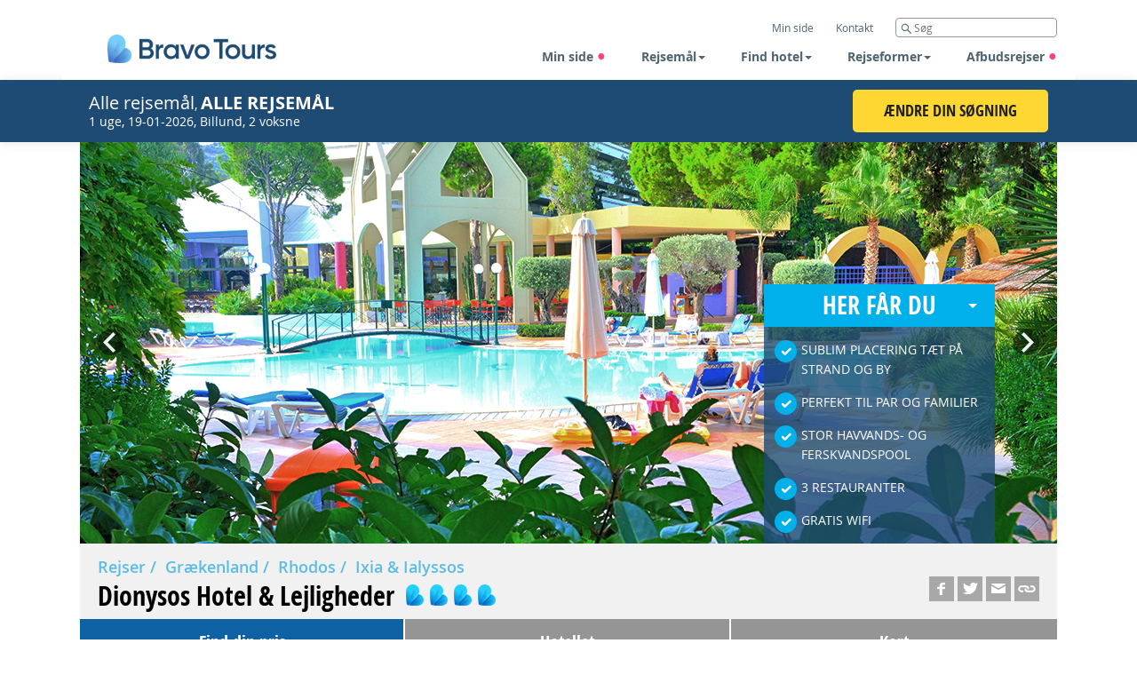

--- FILE ---
content_type: text/html; charset=utf-8
request_url: https://www.bravotours.dk/rejser/grakenland/rhodos/ixia--ialyssos/dionysos-hotel--lejligheder/
body_size: 38160
content:
<!DOCTYPE html>


<!--[if IE 8]>
    <html class="no-js lt-ie9" lang="da">
<![endif]-->
<!--[if gt IE 8]><!-->
<html class="no-js" lang="da">
<!--<![endif]-->
<head>
    <title>Dionysos Hotel &amp; Lejligheder p&#229; Rhodos - Bestil din rejse her!</title>
    <base href="https://www.bravotours.dk/" />

    



<!-- All browsers icons. Do not use jpg - does not work in Edge and has larger size.
     Firefox does not understand attribute sizes - takes last icon, so do not put the largest icon at the end.
     Google Chrome does not understand sizes too - load all icons, do not put to many rel=icon tags.-->
<link rel="icon" sizes="16x16" href="/Static/img/favicons/favicon-BT-hjerte-16x16.png?r=51.34.4.2657" type="image/png">
<link rel="icon" sizes="96x96" href="/Static/img/favicons/favicon-BT-hjerte-96x96.png?r=51.34.4.2657" type="image/png">
<link rel="icon" sizes="192x192" href="/Static/img/favicons/favicon-BT-hjerte-192x192.png?r=51.34.4.2657" type="image/png">
<link rel="icon" sizes="32x32" href="/Static/img/favicons/favicon-BT-hjerte-32x32.png?r=51.34.4.2657" type="image/png">
<!-- IE 7,8,9 only icon. -->
<link rel="shortcut icon" href="/Static/img/favicons/favicon-BT-hjerte.ico?r=51.34.4.2657" type="image/icon">
<!-- Apple, Android icons.
     Icon size 192x192 is enough for apple devices and browsers. -->
<link rel="apple-touch-icon" sizes="192x192" href="/Static/img/favicons/apple-touch-icon-BT-hjerte-192x192.png?r=51.34.4.2657" type="image/png">
<!-- PWA (Progressive Web Application) settings. For Android devices mostly.
     Manifest declares 192x192 icon. Android can scale down if necessary. -->
<link rel="manifest" href="/Static/PwaManifest/manifest-BT.json?r=51.34.4.2657" type="application/json">
<!-- Color of the browser navigation bar on Android devices. -->
<meta name="theme-color" content="#004976">
<!-- Win 8+ tiles. -->
<meta name="application-name" content="Bravo Tours"/>
<meta name="msapplication-navbutton-color" content="#004976"/>
<meta name="msapplication-TileColor" content="#004976"/>
<meta name="msapplication-TileImage" content="/Static/img/favicons/ms-icon-BT-hjerte-144x144.png"/>
<meta name="msapplication-square70x70logo" content="/Static/img/favicons/ms-icon-BT-hjerte-70x70.png"/>
<meta name="msapplication-square150x150logo" content="/Static/img/favicons/ms-icon-BT-hjerte-150x150.png"/>
<meta name="msapplication-square310x310logo" content="/Static/img/favicons/ms-icon-BT-hjerte-310x310.png"/>


<meta  name="description" content="Oplev skønne Ixia på Rhodos med Bravo Tours. Bo på Dionysos Hotel & Lejligheder og nyd solen, stranden og den græske gæstfrihed. Book nu!">

    <meta name="pagetype" content="hotel" />
    <meta name="imageid" content="23245" />



        <meta property="og:title" content="Dionysos Hotel &amp; Lejligheder p&#229; Rhodos - Bestil din rejse her!">

        <meta property="og:description" content="Oplev sk&#248;nne Ixia p&#229; Rhodos med Bravo Tours. Bo p&#229; Dionysos Hotel &amp; Lejligheder og nyd solen, stranden og den gr&#230;ske g&#230;stfrihed. Book nu!">

        <meta property="og:image" content="http://www.bravotours.dk/imagevault/publishedmedia/i7k4dgohspexxi0ehfhr/hotel-dionysos-007.jpg?v=2">


        <meta property="og:type" content="website">

        <meta property="og:url" content="https://www.bravotours.dk/rejser/grakenland/rhodos/ixia--ialyssos/dionysos-hotel--lejligheder/">

        <meta property="og:site_name" content="Bravo Tours">

        <meta property="og:locality" content="&nbsp;">

        <meta property="og:region" content="&nbsp;">





<meta charset="utf-8" />
<meta name="viewport" content="width=device-width, initial-scale=1.0, maximum-scale=1.0, user-scalable=no" />
<meta http-equiv="X-UA-Compatible" content="IE=edge,chrome=1" /><script type="text/javascript">window.NREUM||(NREUM={});NREUM.info = {"beacon":"bam.nr-data.net","errorBeacon":"bam.nr-data.net","licenseKey":"e4739d9931","applicationID":"847823398","transactionName":"Y10EZRFSDBFRU0NeWFoXK2cgHCoNRFVbZ1ZTXSVeDUcQDVxcUkUYXVYCVBs=","queueTime":0,"applicationTime":32,"agent":"","atts":""}</script><script type="text/javascript">(window.NREUM||(NREUM={})).init={ajax:{deny_list:["bam.nr-data.net"]},feature_flags:["soft_nav"]};(window.NREUM||(NREUM={})).loader_config={licenseKey:"e4739d9931",applicationID:"847823398",browserID:"847824394"};window.NREUM||(NREUM={}),__nr_require=function(t,e,n){function r(n){if(!e[n]){var i=e[n]={exports:{}};t[n][0].call(i.exports,function(e){var i=t[n][1][e];return r(i||e)},i,i.exports)}return e[n].exports}if("function"==typeof __nr_require)return __nr_require;for(var i=0;i<n.length;i++)r(n[i]);return r}({1:[function(t,e,n){function r(){}function i(t,e,n,r){return function(){return s.recordSupportability("API/"+e+"/called"),o(t+e,[u.now()].concat(c(arguments)),n?null:this,r),n?void 0:this}}var o=t("handle"),a=t(9),c=t(10),f=t("ee").get("tracer"),u=t("loader"),s=t(4),d=NREUM;"undefined"==typeof window.newrelic&&(newrelic=d);var p=["setPageViewName","setCustomAttribute","setErrorHandler","finished","addToTrace","inlineHit","addRelease"],l="api-",v=l+"ixn-";a(p,function(t,e){d[e]=i(l,e,!0,"api")}),d.addPageAction=i(l,"addPageAction",!0),d.setCurrentRouteName=i(l,"routeName",!0),e.exports=newrelic,d.interaction=function(){return(new r).get()};var m=r.prototype={createTracer:function(t,e){var n={},r=this,i="function"==typeof e;return o(v+"tracer",[u.now(),t,n],r),function(){if(f.emit((i?"":"no-")+"fn-start",[u.now(),r,i],n),i)try{return e.apply(this,arguments)}catch(t){throw f.emit("fn-err",[arguments,this,t],n),t}finally{f.emit("fn-end",[u.now()],n)}}}};a("actionText,setName,setAttribute,save,ignore,onEnd,getContext,end,get".split(","),function(t,e){m[e]=i(v,e)}),newrelic.noticeError=function(t,e){"string"==typeof t&&(t=new Error(t)),s.recordSupportability("API/noticeError/called"),o("err",[t,u.now(),!1,e])}},{}],2:[function(t,e,n){function r(t){if(NREUM.init){for(var e=NREUM.init,n=t.split("."),r=0;r<n.length-1;r++)if(e=e[n[r]],"object"!=typeof e)return;return e=e[n[n.length-1]]}}e.exports={getConfiguration:r}},{}],3:[function(t,e,n){var r=!1;try{var i=Object.defineProperty({},"passive",{get:function(){r=!0}});window.addEventListener("testPassive",null,i),window.removeEventListener("testPassive",null,i)}catch(o){}e.exports=function(t){return r?{passive:!0,capture:!!t}:!!t}},{}],4:[function(t,e,n){function r(t,e){var n=[a,t,{name:t},e];return o("storeMetric",n,null,"api"),n}function i(t,e){var n=[c,t,{name:t},e];return o("storeEventMetrics",n,null,"api"),n}var o=t("handle"),a="sm",c="cm";e.exports={constants:{SUPPORTABILITY_METRIC:a,CUSTOM_METRIC:c},recordSupportability:r,recordCustom:i}},{}],5:[function(t,e,n){function r(){return c.exists&&performance.now?Math.round(performance.now()):(o=Math.max((new Date).getTime(),o))-a}function i(){return o}var o=(new Date).getTime(),a=o,c=t(11);e.exports=r,e.exports.offset=a,e.exports.getLastTimestamp=i},{}],6:[function(t,e,n){function r(t,e){var n=t.getEntries();n.forEach(function(t){"first-paint"===t.name?l("timing",["fp",Math.floor(t.startTime)]):"first-contentful-paint"===t.name&&l("timing",["fcp",Math.floor(t.startTime)])})}function i(t,e){var n=t.getEntries();if(n.length>0){var r=n[n.length-1];if(u&&u<r.startTime)return;var i=[r],o=a({});o&&i.push(o),l("lcp",i)}}function o(t){t.getEntries().forEach(function(t){t.hadRecentInput||l("cls",[t])})}function a(t){var e=navigator.connection||navigator.mozConnection||navigator.webkitConnection;if(e)return e.type&&(t["net-type"]=e.type),e.effectiveType&&(t["net-etype"]=e.effectiveType),e.rtt&&(t["net-rtt"]=e.rtt),e.downlink&&(t["net-dlink"]=e.downlink),t}function c(t){if(t instanceof y&&!w){var e=Math.round(t.timeStamp),n={type:t.type};a(n),e<=v.now()?n.fid=v.now()-e:e>v.offset&&e<=Date.now()?(e-=v.offset,n.fid=v.now()-e):e=v.now(),w=!0,l("timing",["fi",e,n])}}function f(t){"hidden"===t&&(u=v.now(),l("pageHide",[u]))}if(!("init"in NREUM&&"page_view_timing"in NREUM.init&&"enabled"in NREUM.init.page_view_timing&&NREUM.init.page_view_timing.enabled===!1)){var u,s,d,p,l=t("handle"),v=t("loader"),m=t(8),g=t(3),y=NREUM.o.EV;if("PerformanceObserver"in window&&"function"==typeof window.PerformanceObserver){s=new PerformanceObserver(r);try{s.observe({entryTypes:["paint"]})}catch(h){}d=new PerformanceObserver(i);try{d.observe({entryTypes:["largest-contentful-paint"]})}catch(h){}p=new PerformanceObserver(o);try{p.observe({type:"layout-shift",buffered:!0})}catch(h){}}if("addEventListener"in document){var w=!1,b=["click","keydown","mousedown","pointerdown","touchstart"];b.forEach(function(t){document.addEventListener(t,c,g(!1))})}m(f)}},{}],7:[function(t,e,n){function r(t,e){if(!i)return!1;if(t!==i)return!1;if(!e)return!0;if(!o)return!1;for(var n=o.split("."),r=e.split("."),a=0;a<r.length;a++)if(r[a]!==n[a])return!1;return!0}var i=null,o=null,a=/Version\/(\S+)\s+Safari/;if(navigator.userAgent){var c=navigator.userAgent,f=c.match(a);f&&c.indexOf("Chrome")===-1&&c.indexOf("Chromium")===-1&&(i="Safari",o=f[1])}e.exports={agent:i,version:o,match:r}},{}],8:[function(t,e,n){function r(t){function e(){t(c&&document[c]?document[c]:document[o]?"hidden":"visible")}"addEventListener"in document&&a&&document.addEventListener(a,e,i(!1))}var i=t(3);e.exports=r;var o,a,c;"undefined"!=typeof document.hidden?(o="hidden",a="visibilitychange",c="visibilityState"):"undefined"!=typeof document.msHidden?(o="msHidden",a="msvisibilitychange"):"undefined"!=typeof document.webkitHidden&&(o="webkitHidden",a="webkitvisibilitychange",c="webkitVisibilityState")},{}],9:[function(t,e,n){function r(t,e){var n=[],r="",o=0;for(r in t)i.call(t,r)&&(n[o]=e(r,t[r]),o+=1);return n}var i=Object.prototype.hasOwnProperty;e.exports=r},{}],10:[function(t,e,n){function r(t,e,n){e||(e=0),"undefined"==typeof n&&(n=t?t.length:0);for(var r=-1,i=n-e||0,o=Array(i<0?0:i);++r<i;)o[r]=t[e+r];return o}e.exports=r},{}],11:[function(t,e,n){e.exports={exists:"undefined"!=typeof window.performance&&window.performance.timing&&"undefined"!=typeof window.performance.timing.navigationStart}},{}],ee:[function(t,e,n){function r(){}function i(t){function e(t){return t&&t instanceof r?t:t?u(t,f,a):a()}function n(n,r,i,o,a){if(a!==!1&&(a=!0),!l.aborted||o){t&&a&&t(n,r,i);for(var c=e(i),f=m(n),u=f.length,s=0;s<u;s++)f[s].apply(c,r);var p=d[w[n]];return p&&p.push([b,n,r,c]),c}}function o(t,e){h[t]=m(t).concat(e)}function v(t,e){var n=h[t];if(n)for(var r=0;r<n.length;r++)n[r]===e&&n.splice(r,1)}function m(t){return h[t]||[]}function g(t){return p[t]=p[t]||i(n)}function y(t,e){l.aborted||s(t,function(t,n){e=e||"feature",w[n]=e,e in d||(d[e]=[])})}var h={},w={},b={on:o,addEventListener:o,removeEventListener:v,emit:n,get:g,listeners:m,context:e,buffer:y,abort:c,aborted:!1};return b}function o(t){return u(t,f,a)}function a(){return new r}function c(){(d.api||d.feature)&&(l.aborted=!0,d=l.backlog={})}var f="nr@context",u=t("gos"),s=t(9),d={},p={},l=e.exports=i();e.exports.getOrSetContext=o,l.backlog=d},{}],gos:[function(t,e,n){function r(t,e,n){if(i.call(t,e))return t[e];var r=n();if(Object.defineProperty&&Object.keys)try{return Object.defineProperty(t,e,{value:r,writable:!0,enumerable:!1}),r}catch(o){}return t[e]=r,r}var i=Object.prototype.hasOwnProperty;e.exports=r},{}],handle:[function(t,e,n){function r(t,e,n,r){i.buffer([t],r),i.emit(t,e,n)}var i=t("ee").get("handle");e.exports=r,r.ee=i},{}],id:[function(t,e,n){function r(t){var e=typeof t;return!t||"object"!==e&&"function"!==e?-1:t===window?0:a(t,o,function(){return i++})}var i=1,o="nr@id",a=t("gos");e.exports=r},{}],loader:[function(t,e,n){function r(){if(!M++){var t=T.info=NREUM.info,e=m.getElementsByTagName("script")[0];if(setTimeout(u.abort,3e4),!(t&&t.licenseKey&&t.applicationID&&e))return u.abort();f(x,function(e,n){t[e]||(t[e]=n)});var n=a();c("mark",["onload",n+T.offset],null,"api"),c("timing",["load",n]);var r=m.createElement("script");0===t.agent.indexOf("http://")||0===t.agent.indexOf("https://")?r.src=t.agent:r.src=l+"://"+t.agent,e.parentNode.insertBefore(r,e)}}function i(){"complete"===m.readyState&&o()}function o(){c("mark",["domContent",a()+T.offset],null,"api")}var a=t(5),c=t("handle"),f=t(9),u=t("ee"),s=t(7),d=t(2),p=t(3),l=d.getConfiguration("ssl")===!1?"http":"https",v=window,m=v.document,g="addEventListener",y="attachEvent",h=v.XMLHttpRequest,w=h&&h.prototype,b=!1;NREUM.o={ST:setTimeout,SI:v.setImmediate,CT:clearTimeout,XHR:h,REQ:v.Request,EV:v.Event,PR:v.Promise,MO:v.MutationObserver};var E=""+location,x={beacon:"bam.nr-data.net",errorBeacon:"bam.nr-data.net",agent:"js-agent.newrelic.com/nr-1216.min.js"},O=h&&w&&w[g]&&!/CriOS/.test(navigator.userAgent),T=e.exports={offset:a.getLastTimestamp(),now:a,origin:E,features:{},xhrWrappable:O,userAgent:s,disabled:b};if(!b){t(1),t(6),m[g]?(m[g]("DOMContentLoaded",o,p(!1)),v[g]("load",r,p(!1))):(m[y]("onreadystatechange",i),v[y]("onload",r)),c("mark",["firstbyte",a.getLastTimestamp()],null,"api");var M=0}},{}],"wrap-function":[function(t,e,n){function r(t,e){function n(e,n,r,f,u){function nrWrapper(){var o,a,s,p;try{a=this,o=d(arguments),s="function"==typeof r?r(o,a):r||{}}catch(l){i([l,"",[o,a,f],s],t)}c(n+"start",[o,a,f],s,u);try{return p=e.apply(a,o)}catch(v){throw c(n+"err",[o,a,v],s,u),v}finally{c(n+"end",[o,a,p],s,u)}}return a(e)?e:(n||(n=""),nrWrapper[p]=e,o(e,nrWrapper,t),nrWrapper)}function r(t,e,r,i,o){r||(r="");var c,f,u,s="-"===r.charAt(0);for(u=0;u<e.length;u++)f=e[u],c=t[f],a(c)||(t[f]=n(c,s?f+r:r,i,f,o))}function c(n,r,o,a){if(!v||e){var c=v;v=!0;try{t.emit(n,r,o,e,a)}catch(f){i([f,n,r,o],t)}v=c}}return t||(t=s),n.inPlace=r,n.flag=p,n}function i(t,e){e||(e=s);try{e.emit("internal-error",t)}catch(n){}}function o(t,e,n){if(Object.defineProperty&&Object.keys)try{var r=Object.keys(t);return r.forEach(function(n){Object.defineProperty(e,n,{get:function(){return t[n]},set:function(e){return t[n]=e,e}})}),e}catch(o){i([o],n)}for(var a in t)l.call(t,a)&&(e[a]=t[a]);return e}function a(t){return!(t&&t instanceof Function&&t.apply&&!t[p])}function c(t,e){var n=e(t);return n[p]=t,o(t,n,s),n}function f(t,e,n){var r=t[e];t[e]=c(r,n)}function u(){for(var t=arguments.length,e=new Array(t),n=0;n<t;++n)e[n]=arguments[n];return e}var s=t("ee"),d=t(10),p="nr@original",l=Object.prototype.hasOwnProperty,v=!1;e.exports=r,e.exports.wrapFunction=c,e.exports.wrapInPlace=f,e.exports.argsToArray=u},{}]},{},["loader"]);</script>




    <script>
    console.info(`Version: 51.34.4.2657 / Build date: 09-12-2025 08:43:02`)
</script>
    <!--
<script id="Cookiebot" src="https://consent.cookiebot.com/uc.js" data-cbid="3b3a3748-d9f6-433e-af37-e11eff17afdf" type="text/javascript" data-blockingmode="auto"></script>
<script src="https://loyaltiistatic.azureedge.net/scripts/bravotours.js" async></script>
-->
    





<script type="text/javascript">
    window.ajaxCall = {};

    window.ajaxCall.success = '0';
    window.ajaxCall.error = '1';
    window.ajaxCall.redirect = '2';
</script>

<script type="text/javascript">
    var commonPaxConfiguration = {
        translations: {
            adult: "voksen",
            adults: "voksne",
            child: "barn",
            children: "børn",
            infant: "spædbarn",
            infants: "spædbørn",
            rooms: "værelser",
            travelers_adults_years: "({0}+ år)",
            travelers_children_years: "({0}-{1} år)",
            travelers_infants_years: "(Under 2 år)",
        },
        validation: {
            maxChildCount: 7,
            maxTravelers: 8,
            maxRooms: 3,
            message_specifyAge: 'Venligst, indtast alder',
            message_maxPeople: 'Max 8 personer kan vælges',
            message_maxInfants: 'Der kan ikke være flere spædbørn end voksne'
        }
    };

    window.paxConfiguration = {
        defaultRooms: [{"Adults":2,"Children":[],"Infants":0}],
        defaultChildAge: 17,
        vacation: function() {
            return $.extend(true,
                {},
                {
                    validation: {
                        maxChildAge: 17,
                        minChildAge: 2,
                    }
                },
                commonPaxConfiguration);
        },
        flightOnly: function() {
            return $.extend(true,
                {},
                {
                    validation: {
                        maxChildAge: 11,
                        minChildAge: 2,
                    }
                },
                commonPaxConfiguration);
        }
    };

    window.queryParameters = {};
    window.queryParameters.journeyBarId = "journeyBarId";

    window.getImageMetadataAction = '/ImageMetadata/GetImageMetadata';
    window.getResizedUrlAction = '/api/Resizer/GetResizedUrls';
    window.getFillExternalImagesPrefixesAction = '/api/Resizer/FillExternalImagesPrefixes';
    window.getInitGalleryAction = '/api/Resizer/EnrichLightGallery';
    window.getInitGalleryActionExternal = '/api/Resizer/EnrichLightGalleryExternal';

    window.getGetShortUrlAction = '/UrlShortner/GetShortUrl';
    window.getPricingCalendarDataAction = '/PricingCalendarPagePartBlock/GetPricingCalendarData';
    window.getSimilarRoundtripDataUrlAction = '/api/RoundtripData/GetRoundtripPageSimilarTrip';

    window.FacebookAppId = '800389460061258';
    window.ReCaptchaPublicKey = '6LfiSpQUAAAAAPmXcNfc6Zt2nUXtl2G0yBicibat';

    window.GoogleTagManagerContainerId = 'GTM-59BCBN';
    window.CriteoAccountId = '';

    //search result block
    window.searchToursAction = '/VacationSearchResultsBlock/Search';
    window.dateFormat = 'dd-mm-yy';
    window.iso8601Format = 'yy-mm-dd';

    window.searchFiltersAllOpenByDefault = false;

    window.message_seeAllHotels = 'Se mere';
    window.message_hideHotels = 'Se mindre';

    window.buttonShowMoreTitle = 'Se flere';
    window.buttonShowLessTitle = 'Skjul ';

    window.buttonSeeMoreTitle = 'Se flere';
    window.buttonSeeLessTitle = 'Skjul';
    window.buttonReadMoreTitle = 'Se flere';
    window.buttonReadLessTitle = 'Skjul';

    window.buttonYes = 'Ja';
    window.buttonNo ='Nej';

    window.fillAllMandatoryFields = 'Venligst udfyld alle felter, der er angivet med en rød (*)';
    window.tooltipFillMandatoryFields = 'Der er ting, som du mangler at udfylde';

    window.emailDoNotMatch = 'De angivne e-mailadresser er ikke ens. Det er vigtigt, at du angiver den rigtige e-mail i begge felter.';

    window.getBookingListForMenuUrl = '/CommonBooking/GetBookingListForMenu';
    window.packageOptionsUrl = '/HotelBooking/PackageOptions';
    window.hotelPassportUrl = '/HotelBooking/Passport';
    window.notifyPriceMismatchUrl = '/HotelBooking/NotifyPriceMismatch';
    window.createBookingUrl = '/HotelBooking/CreateBooking';
    window.getPricingDetailsUrl = '/CommonBooking/GetPricingDetails';
    window.sendTicketUrl = '/CommonBooking/SendTicket';
    window.getLatestDFloDocumentIdUrl = '/CommonBooking/GetLatestDFloDocumentId';
    window.getFlightVariantsUrl = '/api/TransportInformation/GetAdditionalFlightVariantsData';
    window.getRoomTypeItemRequestUrl = '/RoundtripOffersBlock/GetRoomTypeItem';
    window.getDayDealOffersUrl = '/DayDealBlock/GetDayDealOffersView';
    window.getDayDealApiOffersUrl = '/DayDealApiBlock/GetDayDealOffersView';

    window.SLIDE_SPEED = 5000;
    window.currency = 'kr';

    window.spinnerOnUnload = true;

    window.pageViewTrackerAccountId = '1319';

    window.commonSubscribeUrl = '/MailSubscription/SubscribeNewsletter';

    window.subscription = {
        SuccessMsg : "Tak for din tilmelding til Bravo Tours&#39; nyhedsbrev. Du vil inden for kort tid modtage en bekr&#230;ftelsesmail.",
        ErrorMsg : "Din tilmelding er desv&#230;rre ikke registreret. Venligst kontakt support.",
        InvalidEmail : "forkert Email",
        RequiredEmail : "E-mail skal udfyldes",
        RequiredInput : "Du har ikke udfyldt det p&#229;kr&#230;vede felt",
        RequiredConsent : "Husk at angive at du har l&#230;st og godkendt vores vilk&#229;r"
    };

    window.priceTableUrl = '/api/HotelPriceTable/GetPricesTable';
    window.isSoldOutUrl = '/api/HotelPriceTable/IsSoldOut';
    window.datepickerCulture = 'da-BT';

    window.searchPageAutocompleteUrl = '/SearchPage/Autocomplete';

    window.userSettingsPage = 'user-settings-page';
    window.registerInternalUserPage = 'register-internal-user-page';

    window.redirectToPageOn = 'redirect-to-page-on';

    window.buttonBrowseFile = "Browse...";
    window.messageChooseFile = "Choose file";

    window.maxFilesSize = "31457280";
    window.maxFilesSizeMessage = "Size of the selected files exceeds the '30 Mb' limit";

    window.dateQueryForSearchResultsBlock = 'Offer';

    window.roomsQueryForSearchResultsBlock = 'Rooms';
    window.durationsQueryForSearchResultsBlock = 'Durations';

    window.loginPage = '/required-pages/login-page/';

    window.travelAlertSessionName = 'TAShown';

    window.pricingCalendarNoResultMessage = 'Beklager, vi kunne desv&#230;rre ikke finde nogen rejser p&#229; den valgte dato.';
    window.avaliableDatesTravel = 'Rejs';
    window.avaliableDatesMoreDates = 'Flere datoer';
    window.availableDatesForHotels = '5';
    window.showAvailableDatesForHotels = 'True';
    window.availableDatesForRoundtrip = '5';
    window.showAvailableDatesForRoundtrip = 'True';
    window.hotel = 'VacationHotel';
    window.roundtrip = 'Roundtrip';

    window.priceCurrencyFormat = '{0:#,0} {1}';
    window.priceFormatOptions = {
        numberGroupSeparator: '.',
        numberDecimalSeparator: '.'
    };
    window.formatOptions = {
        numberGroupSeparator: '.',
        numberDecimalSeparator: ','
    };

    window.firstTimeVisitCookieName = 'FirstTimeVisit_BravoTours';

    window.standartErrorMessage = 'Der opstod desværre en fejl. Ring på tlf. 70 10 10 77 for bestilling af din rejse.';

    window.blankUrl = "/Static/img/blank.png";
    window.twinCentrePassport = '/TwinCentreBooking/Passport';

    window.dpLoadingMessage = {
        text: "Vi bekr&#230;fter nu prisen p&#229; din rejse, da den kan have &#230;ndret sig hos flyselskabet. S&#248;gningen tager ca. 30 sekunder",
        title: "Vent venligst"
    };

    window.priceTable = {
        multiroomAvailabilityWarningSimple: "There are no enough rooms to fulfill your choice. Please change selection.",
        multiroomAvailabilityWarningForRoomType: "There are no enough rooms of type [{0}] to fulfill your choice. Please change selection."
    }

    window.journeyBar = {
        getJourneyBarItemLink: "/JourneyBarRender/GetJourneyBarItem",
        previousJbId : null
    }

    window.vacationHotel = {
        maxChildAge: 11,
            minChildAge: 2,
    }

    window.enum = {
        PromotionOfferType: {"Generic":1,"DynamicPackaging":2,"Ferry":4,"BedBank":8,"TemaTrips":16,"FlightOnly":32,"All":63},
        FlightTrip: {"TwoWay":0,"OneWay":1},
        TripType: {"Unspecified":0,"Internal":1,"External":2},
        JourneyBarType: {
            Vacation: "Vacation",
            FlightOnly: "FlightOnly",
            Safari: "Safari"
        },
        CompanyBrand: {"BravoTours":1,"Heimsferdir":2,"MatkaVekka":4,"Lomamatkat":8,"Solia":16,"Solresor":32,"SunTours":64,"PrimeraHolidayEnGB":128,"TopTours":256,"BravoSafari":512,"All":1023,"None":1024},
        TripLengthFormat: {"Days":0,"Nights":1},
        SpecialAddonTypeEnum: {"Undefined":0,"Discounts":1},
        AccommodationType: {"Roundtrip":1,"TwinCentre":8,"VacationHotel":64,"FlightOnlyHotel":128,"UnspecifiedHotel":256,"Hotel":448,"MultiCentre":512,"InternalHotel":969,"None":1024},
        BookingMode: {"Prebooking":0,"Edit":1,"View":2},
    }

    window.durationTitle = {
        singleDurationTranslationForNights : 'Nat',
        pluralDurationTranslationForNights: 'Nætter',
        singleDurationTranslationForDays: 'Dag',
        pluralDurationTranslationForDays: 'Dage'
    }

    window.currentCultureCode = "da-BT";

    window.brand = 1;
</script>

    

<!-- Google Tag Manager -->
<script>!function(){"use strict";function l(e){for(var t=e,r=0,n=document.cookie.split(";");r<n.length;r++){var o=n[r].split("=");if(o[0].trim()===t)return o[1]}}function s(e){return localStorage.getItem(e)}function u(e){return window[e]}function A(e,t){e=document.querySelector(e);return t?null==e?void 0:e.getAttribute(t):null==e?void 0:e.textContent}var e=window,t=document,r="script",n="dataLayer",o="https://ss.bravotours.dk",a="",i="2gqqmmjnqyt",c="bahy=aWQ9R1RNLTU5QkNCTg%3D%3D&page=3",g="stapeUserId",v="",E="",d=!1;try{var d=!!g&&(m=navigator.userAgent,!!(m=new RegExp("Version/([0-9._]+)(.*Mobile)?.*Safari.*").exec(m)))&&16.4<=parseFloat(m[1]),f="stapeUserId"===g,I=d&&!f?function(e,t,r){void 0===t&&(t="");var n={cookie:l,localStorage:s,jsVariable:u,cssSelector:A},t=Array.isArray(t)?t:[t];if(e&&n[e])for(var o=n[e],a=0,i=t;a<i.length;a++){var c=i[a],c=r?o(c,r):o(c);if(c)return c}else console.warn("invalid uid source",e)}(g,v,E):void 0;d=d&&(!!I||f)}catch(e){console.error(e)}var m=e,g=(m[n]=m[n]||[],m[n].push({"gtm.start":(new Date).getTime(),event:"gtm.js"}),t.getElementsByTagName(r)[0]),v=I?"&bi="+encodeURIComponent(I):"",E=t.createElement(r),f=(d&&(i=8<i.length?i.replace(/([a-z]{8}$)/,"kp$1"):"kp"+i),!d&&a?a:o);E.async=!0,E.src=f+"/"+i+".js?"+c+v,null!=(e=g.parentNode)&&e.insertBefore(E,g)}();</script>
<!-- End Google Tag Manager -->

    

    <link rel="stylesheet" href="/Static/styles/min-css/header.min.css?r=51.34.4.2657">
    <!--[if lte IE 9]>
    <link rel="stylesheet" href="/Static/styles/min-css/header-old-ie.min.css?r=51.34.4.2657">
    <link rel="stylesheet" href="/Static/styles/min-css/styles.min.css?r=51.34.4.2657">
    <link rel="stylesheet" href="/Static/styles/min-css/blocks.min.css?r=51.34.4.2657">
    <![endif]-->
    <link rel="stylesheet" href="/Static/styles/min-css/print.min.css?r=51.34.4.2657" media="print">


    <link rel="canonical" href="https://www.bravotours.dk/rejser/grakenland/rhodos/ixia--ialyssos/dionysos-hotel--lejligheder/">


        <script type="application/ld+json">
            {
            "@context": "http://schema.org",
            "@type": "WebSite",
            "url": "https://www.bravotours.dk",
            "potentialAction": {
            "@type": "SearchAction",
            "target": "https://www.bravotours.dk/search-page/?q={search_term_string}",
            "query-input": "required name=search_term_string"
            }
            }
        </script>
</head>


<body class="antialiased hotel-details-page bravotours-theme"
      data-is_agent="false">



<!-- Google Tag Manager (noscript) -->
<noscript>
    <iframe src="https://ss.bravotours.dk/ns.html?id=GTM-59BCBN" height="0" width="0" style="display:none;visibility:hidden"></iframe>
</noscript>
<!-- End Google Tag Manager (noscript) -->  





<div class="page-wrapper">
    <div class="page-wrapper-holder">

        <div class="jbar-settings" data-viewstate="Narrow" data-activejb="0" data-presettings="{&quot;PreselectedOrigins&quot;:&quot;&quot;,&quot;PreselectedDestinations&quot;:&quot;&quot;}"></div>
        <header class="light jb-above-main-image Narrow">



<div data-value="{&quot;IsAgent&quot;:false,&quot;AgentId&quot;:false,&quot;UserEmail&quot;:null}" name="data-layer-common-data" style="display: none"></div>



<nav class="navbar navbar-fixed-top " role="navigation" >
    <div class="container">
        <div class="navbar-header">
            <button type="button" class="navbar-toggle collapsed">
                <span class="sr-only"></span>
                <span class="icon-bar"></span>
                <span class="icon-bar"></span>
                <span class="icon-bar"></span>
            </button>
            <div class="navbar-buttons">
                


            </div>
        </div>
        <div class="navbar-brand">
            <a href="/">
                <div class="logo"></div>
            </a>
        </div>
        <div id="navigation_collapse_1" class="navbar-collapse">
            <ul class="nav-top desktop-nav">
                

    <li class="js-login-menu-item ">
                <a class="login-link"
                     href="/required-pages/login-page/"  ><span>Min side</span></a>
    </li>
    <li class="contact-us-menu-item"><a href="/kontakt/">Kontakt</a></li>
<li class="site-search-menu-item">
    <div class="search">
        <form action="/search-page/">
            <input type="search" name="q" placeholder="S&#248;g" />
        </form>
        <a href="/search-page/" class="search-button"></a>
    </div>
</li>

            </ul>
            <ul class="nav navbar-nav">
            <li>
                <a href="/required-pages/login-page/">
                    Min side
                        <span class="circle"></span>
                </a>
            </li>
            <li class="dropdown col-3">
                <a data-toggle="dropdown" class="dropdown-toggle">Rejsem&#229;l<span class="caret"></span></a>
                <div class="dropdown-menu">
                                <div class="col">
                            <ul>
                    <li class="header">
                        <a href="/rejser/">Rejsem&#229;l A-&#197;</a>
                    </li>
                            <li>
                <a href="/rejser/tyrkiet/alanya/">
                    Alanya
                </a>
            </li>
            <li>
                <a href="/rejser/portugal/algarve/">
                    Algarve
                </a>
            </li>
            <li>
                <a href="/rejser/portugal/azorerne/">
                    Azorerne
                </a>
            </li>
            <li>
                <a href="/rejser/italien/calabrien-syditalien/">
                    Calabrien/Syditalien
                </a>
            </li>
            <li>
                <a href="/rejser/spanien/costa-blanca/">
                    Costa Blanca
                </a>
            </li>
            <li>
                <a href="/rejser/spanien/costa-del-sol/">
                    Costa del Sol
                </a>
            </li>
            <li>
                <a href="/rejser/spanien/de-kanariske-oer/">
                    De Kanariske &#216;er
                </a>
            </li>
            <li>
                <a href="/rejser/spanien/fuerteventura/">
                    Fuerteventura
                </a>
            </li>
            <li>
                <a href="/rejser/spanien/gran-canaria/">
                    Gran Canaria
                </a>
            </li>
            <li>
                <a href="/rejser/bulgarien/golden-sands/">
                    Golden Sands
                </a>
            </li>
            <li>
                <a href="/rejser/thailand/hua-hin/">
                    Hua Hin
                </a>
            </li>
            <li>
                <a href="/rejser/egypten/hurghada/">
                    Hurghada
                </a>
            </li>
            <li>
                <a href="/safari/kenya/kenya-kysten/">
                    Kenya Kysten
                </a>
            </li>
            <li>
                <a href="/rejser/thailand/khao-lak/">
                    Khao Lak
                </a>
            </li>
            <li>
                <a href="/rejser/thailand/koh-lanta/">
                    Koh Lanta
                </a>
            </li>

            </ul>

            </div>
            <div class="col">
                            <ul>
                            <li>
                <a href="/rejser/thailand/koh-samet/">
                    Koh Samet
                </a>
            </li>
            <li>
                <a href="/rejser/thailand/krabi/">
                    Krabi
                </a>
            </li>
            <li>
                <a href="/rejser/grakenland/kreta/">
                    Kreta
                </a>
            </li>
            <li>
                <a href="/rejser/spanien/la-palma/">
                    La Palma
                </a>
            </li>
            <li>
                <a href="/rejser/portugal/madeira/">
                    Madeira
                </a>
            </li>
            <li>
                <a href="/rejser/spanien/mallorca/">
                    Mallorca
                </a>
            </li>
            <li>
                <a href="/rejser/grakenland/peloponnes/">
                    Peloponnes
                </a>
            </li>
            <li>
                <a href="/rejser/thailand/phuket/">
                    Phuket
                </a>
            </li>
            <li>
                <a href="/rejser/grakenland/rhodos/">
                    Rhodos
                </a>
            </li>
            <li>
                <a href="/rejser/tyrkiet/side/">
                    Side
                </a>
            </li>
            <li>
                <a href="/rejser/spanien/tenerife/">
                    Tenerife
                </a>
            </li>
            <li>
                <a href="/rejser/grakenland/zakynthos/">
                    Zakynthos
                </a>
            </li>
            <li>
                <a href="/rejsemal/">
                    &gt; Alle rejsem&#229;l
                </a>
            </li>

            </ul>

            </div>
            <div class="col">
                            <ul>
                    <li class="header">
                        <a href="/rejsemal/">Popul&#230;re lande</a>
                    </li>
                            <li>
                <a href="/rejser/bulgarien/">
                    Bulgarien
                </a>
            </li>
            <li>
                <a href="/rejser/egypten/">
                    Egypten
                </a>
            </li>
            <li>
                <a href="/rejser/grakenland/">
                    Gr&#230;kenland
                </a>
            </li>
            <li>
                <a href="/rejser/italien/">
                    Italien
                </a>
            </li>
            <li>
                <a href="/rejser/portugal/">
                    Portugal
                </a>
            </li>
            <li>
                <a href="/rejser/spanien/">
                    Spanien
                </a>
            </li>
            <li>
                <a href="/rejser/thailand/">
                    Thailand
                </a>
            </li>
            <li>
                <a href="/rejser/tyrkiet/">
                    Tyrkiet
                </a>
            </li>
            <li>
                <a href="/rejsemal/">
                    &gt; Alle rejsem&#229;l
                </a>
            </li>

            </ul>
            <ul>
                    <li class="header">
                        <a href="/rejser/">Rejs fra ...</a>
                    </li>
                            <li>
                <a href="/rejser/rejser-fra-billund/">
                    Billund
                </a>
            </li>
            <li>
                <a href="/rejser/rejser-fra-kobenhavn/">
                    K&#248;benhavn
                </a>
            </li>
            <li>
                <a href="/rejser/rejser-fra-aalborg/">
                    Aalborg
                </a>
            </li>
            <li>
                <a href="/rejser/rejser-fra-aarhus/">
                    Aarhus
                </a>
            </li>

            </ul>

            </div>

                </div>
            </li>
            <li class="dropdown col-3">
                <a data-toggle="dropdown" class="dropdown-toggle">Find hotel<span class="caret"></span></a>
                <div class="dropdown-menu">
                                <div class="col">
                            <ul>
                    <li class="header">
                        <a href="/find-hotel/">Popul&#230;re valg</a>
                    </li>
                            <li>
                <a href="/all-inclusive/">
                    All Inclusive
                </a>
            </li>
            <li>
                <a href="/find-hotel/strandhoteller/">
                    Strandhoteller
                </a>
            </li>
            <li>
                <a href="/find-hotel/gratis-wifi/">
                    Gratis WIFI
                </a>
            </li>
            <li>
                <a href="/find-hotel/hoteller-med-opvarmet-pool/">
                    Opvarmet pool
                </a>
            </li>
            <li>
                <a href="/find-hotel/egen-pool-eller-direkte-pooladgang/">
                    Privat eller swim up pool
                </a>
            </li>
            <li>
                <a href="/hoteller/">
                    Bravo Koncept
                </a>
            </li>
            <li>
                <a href="/find-hotel/">
                    &gt; Se flere
                </a>
            </li>

            </ul>

            </div>
            <div class="col">
                            <ul>
                    <li class="header">
                        <a href="/find-hotel/familiehoteller/">Hotel for familier</a>
                    </li>
                            <li>
                <a href="/all-inclusive/">
                    All Inclusive
                </a>
            </li>
            <li>
                <a href="/find-hotel/hoteller-med-vandland/">
                    Vandland
                </a>
            </li>
            <li>
                <a href="/find-hotel/hoteller-med-vandrutsjebaner/">
                    Vandrutsjebaner
                </a>
            </li>
            <li>
                <a href="/find-hotel/bornepool/">
                    B&#248;rnepool
                </a>
            </li>
            <li>
                <a href="/find-hotel/familiehoteller/">
                    &gt; Se flere
                </a>
            </li>

            </ul>

            </div>
            <div class="col">
                            <ul>
                    <li class="header">
                        <a href="/find-hotel/bedst-til-par/">Hotel for par</a>
                    </li>
                            <li>
                <a href="/find-hotel/voksenhoteller/">
                    Voksenhoteller
                </a>
            </li>
            <li>
                <a href="/hoteller/bravo-deluxe/">
                    Luksushoteller
                </a>
            </li>
            <li>
                <a href="/find-hotel/spa-wellness/">
                    Spa/Wellness
                </a>
            </li>
            <li>
                <a href="/find-hotel/strandhoteller/">
                    Strandhoteller
                </a>
            </li>
            <li>
                <a href="/all-inclusive/">
                    All Inclusive
                </a>
            </li>
            <li>
                <a href="/golf/">
                    Golf
                </a>
            </li>
            <li>
                <a href="/aktiv/">
                    Aktiv ferie
                </a>
            </li>
            <li>
                <a href="/find-hotel/bedst-til-par/">
                    &gt; Se flere
                </a>
            </li>

            </ul>

            </div>

                </div>
            </li>
            <li class="dropdown col-1">
                <a data-toggle="dropdown" class="dropdown-toggle">Rejseformer<span class="caret"></span></a>
                <div class="dropdown-menu">
                                <div class="col">
                            <ul>
                    <li class="header">
                        <a href="/rejseformer/">Rejseformer</a>
                    </li>
                            <li>
                <a href="/rejsemal/">
                    Solferie
                </a>
            </li>
            <li>
                <a href="/rejseklubben/">
                    Rejseklubben
                </a>
            </li>
            <li>
                <a href="/rundrejser/">
                    Rundrejser
                </a>
            </li>
            <li>
                <a href="/safari/">
                    Safari
                </a>
            </li>
            <li>
                <a href="/golf/">
                    Golf
                </a>
            </li>
            <li>
                <a href="/rejser/spanien/de-kanariske-oer/krydstogt-til-5-kanariske-oer-og-madeira/">
                    Krydstogt
                </a>
            </li>
            <li>
                <a href="/premium/">
                    Oplevelsesrejser
                </a>
            </li>
            <li>
                <a href="/aktiv/">
                    Aktiv ferie
                </a>
            </li>
            <li>
                <a href="/rejseformer/eksotiske-rejser/">
                    Eksotisk badeferie
                </a>
            </li>
            <li>
                <a href="/grupperejser/">
                    Grupperejser
                </a>
            </li>
            <li>
                <a href="/rejseformer/">
                    &gt; Flere rejseformer
                </a>
            </li>

            </ul>

            </div>

                </div>
            </li>
            <li>
                <a href="/afbudsrejser/#Filter=%7B%22PriceType%22:1,%22Sort%22:%22Date%22,%22IsFilterDefined%22:%22true%22,%22OfferHotelTypes%22:%5B%22VacationHotel%22,%22FlightOnlyHotel%22,%22UnspecifiedHotel%22%5D%7D">
                    Afbudsrejser
                        <span class="circle"></span>
                </a>
            </li>
            </ul>
            <ul class="nutch-ignore mobile-nav">
                

    <li class="js-login-menu-item ">
                <a class="login-link"
                     href="/required-pages/login-page/"  ><span>Min side</span></a>
    </li>
    <li class="contact-us-menu-item"><a href="/kontakt/">Kontakt</a></li>
<li class="site-search-menu-item">
    <div class="search">
        <form action="/search-page/">
            <input type="search" name="q" placeholder="S&#248;g" />
        </form>
        <a href="/search-page/" class="search-button"></a>
    </div>
</li>

            </ul>
        </div>
    </div>
    


</nav>


<div class="small-jbar _hidden nutch-ignore triptypes-count-many"></div>





<script type="text/html" id="jb-pax-module">
    <div class="popup-jbar__header-mobile">
        <div class="popup-jbar__back js-close-jbar-popup">Luk</div>
        <div class="popup-jbar__title-header">Rejsende</div>
    </div>
    <div class="popup-jbar__inner">
        <div class="popup-jbar__title popup-jbar__title_main">
            Antal rejsende
        </div>
        <div class="popup-jbar__cross _hide-on-mobile js-close-jbar-popup" data-bind="click:close"></div>
        <div class="popup-jbar__room-list" data-bind="foreach: rooms">
            <div class="popup-jbar__room pax-room">
                <div class="pax-room__room-controls">
                    <span data-bind="css: {hidden: !$parent.options.isMultiroom}, text: String.format('V&#230;relse {0}', $index()+1)"
                          class="pax-room__room-title js-room-label-number"></span>
                    <span class="pax-room__room-remove js-room-remove" data-bind="click: $parent.removeRoom, visible: $index() != 0"></span>
                </div>
                <div class="pax-room__traveller-type traveller-select traveller-type-adults">
                    <div class="traveller-select__title">Voksne </div>
                    <div class="traveller-select__controls">
                        <div class="traveller-select__control traveller-select__control_minus js-traveller-minus js-traveler-adult" data-bind="click: changeCountInputValue"></div>
                        <div class="traveller-select__number" data-bind="text: adults"></div>
                        <div class="traveller-select__control traveller-select__control_plus js-traveller-plus js-traveler-adult" data-bind="click: changeCountInputValue"></div>
                    </div>
                    <div class="traveller-select__sub-title" data-bind="text: String.format($parent.translations.travelers_adults_years, $parent.validation.maxChildAge)"></div>
                </div>
                <div class="pax-room__traveller-type traveller-select traveller-type-children">
                    <div class="traveller-select__title">B&#248;rn </div>
                    <div class="traveller-select__controls">
                        <div class="traveller-select__control traveller-select__control_minus" data-bind="click: removeChild"></div>
                        <div class="traveller-select__number" data-bind="text: children().length"></div>
                        <div class="traveller-select__control traveller-select__control_plus" data-bind="click: addChild"></div>
                    </div>
                    <div class="traveller-select__sub-title" data-bind="text: String.format($parent.translations.travelers_children_years, $parent.validation.minChildAge, $parent.validation.maxChildAge)"></div>
                </div>
                <div class="pax-room__traveller-type traveller-select traveller-type-infants">
                    <div class="traveller-select__title" data-bind="text: String.format('Sp&#230;db&#248;rn', $parent.validation.minChildAge)"></div>
                    <div class="traveller-select__controls">
                        <div class="traveller-select__control traveller-select__control_minus js-traveller-minus" data-bind="click: changeCountInputValue"></div>
                        <div class="traveller-select__number" data-bind="text: infants"></div>
                        <div class="traveller-select__control traveller-select__control_plus js-traveller-plus" data-bind="click: changeCountInputValue"></div>
                    </div>
                    <div class="traveller-select__sub-title" data-bind="text: String.format($parent.translations.travelers_infants_years, $parent.validation.minChildAge)"></div>
                </div>
                <div class="pax-room__children-age-container" data-bind="visible: children().length != 0">
                    <div class="pax-room__children-age-title">Alder p&#229; b&#248;rn:</div>
                    <div class="pax-room__children-age-inputs" data-bind="foreach: children">
                        <select name="child-age" class="pax-room__children-age-input"
                                data-bind="value: age, options: range($parent.validation.minChildAge, $parent.validation.maxChildAge)">
                        </select>
                    </div>
                </div>
                <div class="popup-jbar__error-container">
                    <div class="popup-jbar__title popup-jbar__title_error" data-bind="visible: totalTravellersInRoom.hasError,
                            text: $parent.validation.message_maxPeople">
                    </div>
                    <div class="popup-jbar__title popup-jbar__title_error" data-bind="visible: infants.hasError,
                         text: $parent.validation.message_maxInfants">
                    </div>
                </div>
            </div>
        </div>
        <div class="popup-jbar__add-room" data-bind="visible: options.isMultiroom && roomsCount() < validation.maxRooms, click: addRoom">
            <div class="popup-jbar__title popup-jbar__title_add-room">
                + Tilf&#248;j et v&#230;relse
            </div>
        </div>
        <div class="popup-jbar__call-to-add-room" data-bind="visible: options.isMultiroom && roomsCount() >= validation.maxRooms">
            <div class="popup-jbar__title popup-jbar__title_call-to-add-room">
                &#216;nsker du at bestille mere end 3 v&#230;relser venligst kontakt os p&#229; 70 10 10 77
            </div>
        </div>
        <div class="popup-jbar__controls _hide-on-desktop">
            <div class="btn-jb btn-jb_small" data-bind="css:{'_disabled': !$root.allowSearch()}, click: $root.search.bind($root), enable: $root.allowSearch">
                S&#216;G
            </div>
        </div>
    </div>

</script>



<script id="information-bubble" type="text/html">
    <div class="duration-list__mark" data-bind="visible: bubbleVm.isBubbleVisible">?</div>
    <div class="duration-list__tooltip" data-bind="visible: bubbleVm.isBubbleVisible">
        <div class="duration-list__tooltip-arrow"></div>
        <div class="duration-list__tooltip-title" data-bind="text: bubbleVm.title"></div>
        <div class="duration-list__tooltip-description" data-bind="text: bubbleVm.description"></div>
    </div>
</script>

<script id="jb-duration-list" type="text/html">
    <ul data-bind="foreach: durations, visible: $data.hasDurations()">
        <li class="duration-list__item" data-bind="click: $parent.selectDuration,
                                                   css:{ '_active': $parent.isDurationSelected($data) }">
            <span class="duration-list__item-content" data-bind="text: $data.title"></span>
        </li>
    </ul>
    <div class="duration-list__item duration-list__item-collapsed" data-bind="click: selectCollapsed, css: { '_active': $data.isCollapsedSelected() }, visible: $data.hasCollapsedDurations()">Valgfri rejsel&#230;ngde</div>
</script>

<script id="jb-duration-popup" type="text/html">
    <div class="popup-jbar__header-mobile">
        <div class="popup-jbar__back js-close-jbar-popup">Luk</div>
        <div class="popup-jbar__title-header">Rejsel&#230;ngde</div>
    </div>
    <div class="popup-jbar__inner" data-bind="visible: $root.durationsPopupVm.hasInternalOffers()">
        <div class="popup-jbar__title popup-jbar__title_main">V&#230;lg rejsel&#230;ngde</div>
        <div class="popup-jbar__cross _hide-on-mobile js-close-jbar-popup"></div>

        <div class="popup-jbar__durations js-jbar-durations">
            <div class="duration-list duration-list_internal"
                 data-bind="with: internalDurationsVm">
                <div class="duration-list__title">
                    <div class="duration-list__title-text">Charter fly + hotel</div>
                    <div data-bind="template: { name: 'information-bubble' }"></div>
                </div>
                <div data-bind="template: { name: 'jb-duration-list' }"></div>
            </div>

            <!-- ko if: hasExternalOffers() -->
            <div class="duration-list duration-list_external"
                 data-bind="with: externalDurationsVm">
                <div class="duration-list__title">
                    <div class="duration-list__title-text">Rutefly + hotel</div>
                    <div data-bind="template: { name: 'information-bubble' }"></div>
                </div>
                <div data-bind="template: { name: 'jb-duration-list' }"></div>
            </div>
            <!-- /ko -->
        </div>
    </div>
</script>


<div class="jbar _hidden js-jbar nutch-ignore triptypes-count-many">
    <div class="jbar__inner js-jbar-list">
        <div class="jbar__triptypes-list triptypes-list">
            
                <div class="triptypes-list__item triptype _active js-triptype-item" data-id="212204" data-name="Alle rejsem&#229;l" data-type="Vacation" data-landingpage="">
                    <div class="triptype__icon triptype__icon_solresor-sun"></div>
                    <div class="triptype__title">Alle rejsem&#229;l</div>
                </div>
                <div class="triptypes-list__item triptype  js-triptype-item" data-id="310931" data-name="Rejseklubben" data-type="Vacation" data-landingpage="">
                    <div class="triptype__icon triptype__icon_solresor-premium"></div>
                    <div class="triptype__title">Rejseklubben</div>
                </div>
                <div class="triptypes-list__item triptype  js-triptype-item" data-id="111775" data-name="Safari" data-type="Vacation" data-landingpage="/safari/">
                    <div class="triptype__icon triptype__icon_safari"></div>
                    <div class="triptype__title">Safari</div>
                </div>
                <div class="triptypes-list__item triptype  js-triptype-item" data-id="112044" data-name="Golf" data-type="Vacation" data-landingpage="/golf/">
                    <div class="triptype__icon triptype__icon_golf"></div>
                    <div class="triptype__title">Golf</div>
                </div>
                <div class="triptypes-list__item triptype  js-triptype-item" data-id="94541" data-name="Flybillet" data-type="FlightOnly" data-landingpage="">
                    <div class="triptype__icon triptype__icon_plane"></div>
                    <div class="triptype__title">Flybillet</div>
                </div>
        </div>

        
<div class="jbar__container js-jbar-container" data-id="212204" data-type="Vacation">
    <div class="js-jbar-data" style="display: none" data-js-model="{&quot;Id&quot;:212204,&quot;LocalizedData&quot;:{&quot;departureDay&quot;:&quot;Venligst v&#230;lg din udrejse&quot;,&quot;soldoutLocalization&quot;:&quot;Udsolgt&quot;,&quot;allDestinations&quot;:&quot;ALLE REJSEM&#197;L&quot;,&quot;retDatePlaceholder&quot;:&quot;Hjemrejse&quot;,&quot;nightsTripLength&quot;:&quot;/journeybar/tips/nights-trip-length&quot;,&quot;optionalTripLength&quot;:&quot;Valgfri rejsel&#230;ngde&quot;,&quot;bubble&quot;:{&quot;internalTitle&quot;:&quot;Pakkerejse med charterfly&quot;,&quot;internalDescription&quot;:&quot;&quot;,&quot;externalTitle&quot;:&quot;Pakkerejse med rutefly&quot;,&quot;externalDescription&quot;:&quot;&quot;}},&quot;Links&quot;:{&quot;search&quot;:&quot;/search-results-page/&quot;,&quot;availableDestinations&quot;:&quot;/api/VacationFeedSearch/GetAvailableDestinations?epslanguage=da-BT&quot;,&quot;availableDates&quot;:&quot;/api/VacationFeedSearch/GetAvailableDates?epslanguage=da-BT&quot;,&quot;availableDurations&quot;:&quot;/api/VacationFeedSearch/GetAvailableDurationRanges?epslanguage=da-BT&quot;},&quot;BaseConfiguration&quot;:{&quot;allowMultipleDestinationsSelection&quot;:true,&quot;from&quot;:&quot;Fra&quot;,&quot;to&quot;:&quot;Til&quot;},&quot;Configuration&quot;:{&quot;origins&quot;:[{&quot;LocationsFallback&quot;:[],&quot;Name&quot;:&quot;Billund&quot;,&quot;Locations&quot;:[{&quot;AirportCode&quot;:&quot;BLL&quot;,&quot;DestinationCode&quot;:&quot;BLL&quot;,&quot;RegionCode&quot;:null}],&quot;Selected&quot;:false,&quot;Disabled&quot;:false},{&quot;LocationsFallback&quot;:[],&quot;Name&quot;:&quot;K&#248;benhavn&quot;,&quot;Locations&quot;:[{&quot;AirportCode&quot;:&quot;CPH&quot;,&quot;DestinationCode&quot;:&quot;CPH&quot;,&quot;RegionCode&quot;:null}],&quot;Selected&quot;:false,&quot;Disabled&quot;:false},{&quot;LocationsFallback&quot;:[],&quot;Name&quot;:&quot;Aalborg&quot;,&quot;Locations&quot;:[{&quot;AirportCode&quot;:&quot;AAL&quot;,&quot;DestinationCode&quot;:&quot;AAL&quot;,&quot;RegionCode&quot;:null}],&quot;Selected&quot;:false,&quot;Disabled&quot;:false},{&quot;LocationsFallback&quot;:[],&quot;Name&quot;:&quot;Aarhus&quot;,&quot;Locations&quot;:[{&quot;AirportCode&quot;:&quot;AAR&quot;,&quot;DestinationCode&quot;:&quot;AAR&quot;,&quot;RegionCode&quot;:null}],&quot;Selected&quot;:false,&quot;Disabled&quot;:false},{&quot;LocationsFallback&quot;:[],&quot;Name&quot;:&quot;Hamborg&quot;,&quot;Locations&quot;:[{&quot;AirportCode&quot;:&quot;HAM&quot;,&quot;DestinationCode&quot;:&quot;HAM&quot;,&quot;RegionCode&quot;:null}],&quot;Selected&quot;:false,&quot;Disabled&quot;:false}],&quot;destinations&quot;:[{&quot;DestinationId&quot;:&quot;7ca10d6a-21ed-40d9-a6b2-6dd768ae7a1d&quot;,&quot;IsGroup&quot;:true,&quot;Destinations&quot;:[{&quot;DestinationId&quot;:&quot;7ca10d6a-21ed-40d9-a6b2-6dd768ae7a1d&quot;,&quot;IsGroup&quot;:true,&quot;Destinations&quot;:[{&quot;DestinationId&quot;:&quot;7ca10d6a-21ed-40d9-a6b2-6dd768ae7a1d&quot;,&quot;IsGroup&quot;:false,&quot;Destinations&quot;:[],&quot;Name&quot;:&quot;Golden Sands&quot;,&quot;Locations&quot;:[{&quot;AirportCode&quot;:&quot;VAR&quot;,&quot;DestinationCode&quot;:&quot;VAR&quot;,&quot;RegionCode&quot;:null}],&quot;Selected&quot;:false,&quot;Disabled&quot;:false}],&quot;Name&quot;:&quot;Bulgarien&quot;,&quot;Locations&quot;:[],&quot;Selected&quot;:false,&quot;Disabled&quot;:false},{&quot;DestinationId&quot;:&quot;998b5368-af47-4a38-b71d-eeed17f8a94c&quot;,&quot;IsGroup&quot;:true,&quot;Destinations&quot;:[{&quot;DestinationId&quot;:&quot;998b5368-af47-4a38-b71d-eeed17f8a94c&quot;,&quot;IsGroup&quot;:false,&quot;Destinations&quot;:[],&quot;Name&quot;:&quot;Hurghada&quot;,&quot;Locations&quot;:[{&quot;AirportCode&quot;:&quot;HRG&quot;,&quot;DestinationCode&quot;:&quot;HRG&quot;,&quot;RegionCode&quot;:null}],&quot;Selected&quot;:false,&quot;Disabled&quot;:false}],&quot;Name&quot;:&quot;Egypten&quot;,&quot;Locations&quot;:[],&quot;Selected&quot;:false,&quot;Disabled&quot;:false},{&quot;DestinationId&quot;:&quot;0d86af1e-92f3-4cee-817a-14e30cb46e48&quot;,&quot;IsGroup&quot;:true,&quot;Destinations&quot;:[{&quot;DestinationId&quot;:&quot;0d86af1e-92f3-4cee-817a-14e30cb46e48&quot;,&quot;IsGroup&quot;:false,&quot;Destinations&quot;:[],&quot;Name&quot;:&quot;Frankrig&quot;,&quot;Locations&quot;:[{&quot;AirportCode&quot;:&quot;LYS&quot;,&quot;DestinationCode&quot;:&quot;LYS&quot;,&quot;RegionCode&quot;:null}],&quot;Selected&quot;:false,&quot;Disabled&quot;:false}],&quot;Name&quot;:&quot;Frankrig&quot;,&quot;Locations&quot;:[],&quot;Selected&quot;:false,&quot;Disabled&quot;:false},{&quot;DestinationId&quot;:&quot;cd8dbe48-d746-4439-93f0-5488d69f9cbf&quot;,&quot;IsGroup&quot;:true,&quot;Destinations&quot;:[{&quot;DestinationId&quot;:&quot;cd8dbe48-d746-4439-93f0-5488d69f9cbf&quot;,&quot;IsGroup&quot;:false,&quot;Destinations&quot;:[],&quot;Name&quot;:&quot;F&#230;r&#248;erne&quot;,&quot;Locations&quot;:[{&quot;AirportCode&quot;:&quot;FAE&quot;,&quot;DestinationCode&quot;:&quot;FAE&quot;,&quot;RegionCode&quot;:null}],&quot;Selected&quot;:false,&quot;Disabled&quot;:false}],&quot;Name&quot;:&quot;F&#230;r&#248;erne&quot;,&quot;Locations&quot;:[],&quot;Selected&quot;:false,&quot;Disabled&quot;:false},{&quot;DestinationId&quot;:&quot;39c2031d-0d2e-4a88-a0c5-bd9fd34af532&quot;,&quot;IsGroup&quot;:true,&quot;Destinations&quot;:[{&quot;DestinationId&quot;:&quot;39c2031d-0d2e-4a88-a0c5-bd9fd34af532&quot;,&quot;IsGroup&quot;:false,&quot;Destinations&quot;:[],&quot;Name&quot;:&quot;Kreta&quot;,&quot;Locations&quot;:[{&quot;AirportCode&quot;:&quot;CHQ&quot;,&quot;DestinationCode&quot;:&quot;CHQ&quot;,&quot;RegionCode&quot;:null}],&quot;Selected&quot;:false,&quot;Disabled&quot;:false},{&quot;DestinationId&quot;:&quot;ba318df0-ac99-4261-a78e-74a1a47ba89c&quot;,&quot;IsGroup&quot;:false,&quot;Destinations&quot;:[],&quot;Name&quot;:&quot;Rhodos&quot;,&quot;Locations&quot;:[{&quot;AirportCode&quot;:&quot;RHO&quot;,&quot;DestinationCode&quot;:&quot;RHO&quot;,&quot;RegionCode&quot;:null},{&quot;AirportCode&quot;:&quot;ATH&quot;,&quot;DestinationCode&quot;:&quot;RHO&quot;,&quot;RegionCode&quot;:null}],&quot;Selected&quot;:false,&quot;Disabled&quot;:false},{&quot;DestinationId&quot;:&quot;c9d401f0-7c07-424f-a775-e9e99cc4d192&quot;,&quot;IsGroup&quot;:false,&quot;Destinations&quot;:[],&quot;Name&quot;:&quot;Peloponnes&quot;,&quot;Locations&quot;:[{&quot;AirportCode&quot;:&quot;KLX&quot;,&quot;DestinationCode&quot;:&quot;KLX&quot;,&quot;RegionCode&quot;:null},{&quot;AirportCode&quot;:&quot;ATH&quot;,&quot;DestinationCode&quot;:&quot;KLX&quot;,&quot;RegionCode&quot;:null}],&quot;Selected&quot;:false,&quot;Disabled&quot;:false},{&quot;DestinationId&quot;:&quot;0247a756-a59e-4ad9-a560-d4a8be5fff81&quot;,&quot;IsGroup&quot;:false,&quot;Destinations&quot;:[],&quot;Name&quot;:&quot;Tolo&quot;,&quot;Locations&quot;:[{&quot;AirportCode&quot;:&quot;ATH&quot;,&quot;DestinationCode&quot;:&quot;KLX&quot;,&quot;RegionCode&quot;:&quot;KLX02&quot;},{&quot;AirportCode&quot;:&quot;KLX&quot;,&quot;DestinationCode&quot;:&quot;KLX&quot;,&quot;RegionCode&quot;:&quot;KLX02&quot;},{&quot;AirportCode&quot;:&quot;ATH&quot;,&quot;DestinationCode&quot;:&quot;KLX&quot;,&quot;RegionCode&quot;:&quot;KLX01&quot;},{&quot;AirportCode&quot;:&quot;KLX&quot;,&quot;DestinationCode&quot;:&quot;KLX&quot;,&quot;RegionCode&quot;:&quot;KLX01&quot;}],&quot;Selected&quot;:false,&quot;Disabled&quot;:false},{&quot;DestinationId&quot;:&quot;5d03c444-f895-4336-a1a7-34e29365b67a&quot;,&quot;IsGroup&quot;:false,&quot;Destinations&quot;:[],&quot;Name&quot;:&quot;Zakynthos&quot;,&quot;Locations&quot;:[{&quot;AirportCode&quot;:&quot;ZTH&quot;,&quot;DestinationCode&quot;:&quot;ZTH&quot;,&quot;RegionCode&quot;:null}],&quot;Selected&quot;:false,&quot;Disabled&quot;:false},{&quot;DestinationId&quot;:&quot;62d85f18-7707-4a22-8d49-807e39317313&quot;,&quot;IsGroup&quot;:false,&quot;Destinations&quot;:[],&quot;Name&quot;:&quot;Loutraki&quot;,&quot;Locations&quot;:[{&quot;AirportCode&quot;:&quot;KLX&quot;,&quot;DestinationCode&quot;:&quot;KLX&quot;,&quot;RegionCode&quot;:&quot;KLX05&quot;},{&quot;AirportCode&quot;:&quot;ATH&quot;,&quot;DestinationCode&quot;:&quot;KLX&quot;,&quot;RegionCode&quot;:&quot;KLX05&quot;},{&quot;AirportCode&quot;:&quot;ATH&quot;,&quot;DestinationCode&quot;:&quot;KLX&quot;,&quot;RegionCode&quot;:&quot;KLX01&quot;},{&quot;AirportCode&quot;:&quot;KLX&quot;,&quot;DestinationCode&quot;:&quot;KLX&quot;,&quot;RegionCode&quot;:&quot;KLX01&quot;}],&quot;Selected&quot;:false,&quot;Disabled&quot;:false}],&quot;Name&quot;:&quot;Gr&#230;kenland&quot;,&quot;Locations&quot;:[],&quot;Selected&quot;:false,&quot;Disabled&quot;:false}],&quot;Name&quot;:&quot;Bulgarien&quot;,&quot;Locations&quot;:[],&quot;Selected&quot;:false,&quot;Disabled&quot;:false},{&quot;DestinationId&quot;:&quot;a0f5e162-b7eb-4371-ac3d-b6e2b33d704d&quot;,&quot;IsGroup&quot;:true,&quot;Destinations&quot;:[{&quot;DestinationId&quot;:&quot;a0f5e162-b7eb-4371-ac3d-b6e2b33d704d&quot;,&quot;IsGroup&quot;:true,&quot;Destinations&quot;:[{&quot;DestinationId&quot;:&quot;a0f5e162-b7eb-4371-ac3d-b6e2b33d704d&quot;,&quot;IsGroup&quot;:false,&quot;Destinations&quot;:[],&quot;Name&quot;:&quot;Irland&quot;,&quot;Locations&quot;:[{&quot;AirportCode&quot;:&quot;DUB&quot;,&quot;DestinationCode&quot;:&quot;DUB&quot;,&quot;RegionCode&quot;:null}],&quot;Selected&quot;:false,&quot;Disabled&quot;:false}],&quot;Name&quot;:&quot;Irland&quot;,&quot;Locations&quot;:[],&quot;Selected&quot;:false,&quot;Disabled&quot;:false},{&quot;DestinationId&quot;:&quot;27619db6-097c-4c66-838e-b42a56a42101&quot;,&quot;IsGroup&quot;:true,&quot;Destinations&quot;:[{&quot;DestinationId&quot;:&quot;27619db6-097c-4c66-838e-b42a56a42101&quot;,&quot;IsGroup&quot;:false,&quot;Destinations&quot;:[],&quot;Name&quot;:&quot;Apulien&quot;,&quot;Locations&quot;:[{&quot;AirportCode&quot;:&quot;BRI&quot;,&quot;DestinationCode&quot;:&quot;BRI&quot;,&quot;RegionCode&quot;:null}],&quot;Selected&quot;:false,&quot;Disabled&quot;:false},{&quot;DestinationId&quot;:&quot;33183008-afec-4027-8da1-8065714af0b3&quot;,&quot;IsGroup&quot;:false,&quot;Destinations&quot;:[],&quot;Name&quot;:&quot;Calabrien/Syditalien&quot;,&quot;Locations&quot;:[{&quot;AirportCode&quot;:&quot;SUF&quot;,&quot;DestinationCode&quot;:&quot;SUF&quot;,&quot;RegionCode&quot;:null}],&quot;Selected&quot;:false,&quot;Disabled&quot;:false}],&quot;Name&quot;:&quot;Italien&quot;,&quot;Locations&quot;:[],&quot;Selected&quot;:false,&quot;Disabled&quot;:false},{&quot;DestinationId&quot;:&quot;d5326a19-513d-4738-8abe-3d87e181e083&quot;,&quot;IsGroup&quot;:true,&quot;Destinations&quot;:[{&quot;DestinationId&quot;:&quot;d5326a19-513d-4738-8abe-3d87e181e083&quot;,&quot;IsGroup&quot;:false,&quot;Destinations&quot;:[],&quot;Name&quot;:&quot;Kenya Kysten&quot;,&quot;Locations&quot;:[{&quot;AirportCode&quot;:&quot;MBA&quot;,&quot;DestinationCode&quot;:&quot;MBA&quot;,&quot;RegionCode&quot;:null}],&quot;Selected&quot;:false,&quot;Disabled&quot;:false},{&quot;DestinationId&quot;:&quot;131056f9-2dad-4cca-b004-d2b6a6b30f50&quot;,&quot;IsGroup&quot;:false,&quot;Destinations&quot;:[],&quot;Name&quot;:&quot;Kenya&quot;,&quot;Locations&quot;:[{&quot;AirportCode&quot;:&quot;NBO&quot;,&quot;DestinationCode&quot;:&quot;NBO&quot;,&quot;RegionCode&quot;:null},{&quot;AirportCode&quot;:&quot;MBA&quot;,&quot;DestinationCode&quot;:&quot;MBA&quot;,&quot;RegionCode&quot;:null},{&quot;AirportCode&quot;:&quot;NBO&quot;,&quot;DestinationCode&quot;:&quot;MBA&quot;,&quot;RegionCode&quot;:null}],&quot;Selected&quot;:false,&quot;Disabled&quot;:false}],&quot;Name&quot;:&quot;Kenya&quot;,&quot;Locations&quot;:[],&quot;Selected&quot;:false,&quot;Disabled&quot;:false},{&quot;DestinationId&quot;:&quot;f3bf5fd9-99f3-412d-accd-942a11598b81&quot;,&quot;IsGroup&quot;:true,&quot;Destinations&quot;:[{&quot;DestinationId&quot;:&quot;f3bf5fd9-99f3-412d-accd-942a11598b81&quot;,&quot;IsGroup&quot;:false,&quot;Destinations&quot;:[],&quot;Name&quot;:&quot;Kroatien&quot;,&quot;Locations&quot;:[{&quot;AirportCode&quot;:&quot;ZAD&quot;,&quot;DestinationCode&quot;:&quot;ZAD&quot;,&quot;RegionCode&quot;:null}],&quot;Selected&quot;:false,&quot;Disabled&quot;:false}],&quot;Name&quot;:&quot;Kroatien&quot;,&quot;Locations&quot;:[],&quot;Selected&quot;:false,&quot;Disabled&quot;:false},{&quot;DestinationId&quot;:&quot;58344f3b-7609-4a46-8a88-d72e601862a5&quot;,&quot;IsGroup&quot;:true,&quot;Destinations&quot;:[{&quot;DestinationId&quot;:&quot;58344f3b-7609-4a46-8a88-d72e601862a5&quot;,&quot;IsGroup&quot;:false,&quot;Destinations&quot;:[],&quot;Name&quot;:&quot;Algarve&quot;,&quot;Locations&quot;:[{&quot;AirportCode&quot;:&quot;FAO&quot;,&quot;DestinationCode&quot;:&quot;FAO&quot;,&quot;RegionCode&quot;:null}],&quot;Selected&quot;:false,&quot;Disabled&quot;:false},{&quot;DestinationId&quot;:&quot;ae6faa28-fd10-4af3-8cbd-265e3a0d5c90&quot;,&quot;IsGroup&quot;:false,&quot;Destinations&quot;:[],&quot;Name&quot;:&quot;Azorerne&quot;,&quot;Locations&quot;:[{&quot;AirportCode&quot;:&quot;PDL&quot;,&quot;DestinationCode&quot;:&quot;PDL&quot;,&quot;RegionCode&quot;:null}],&quot;Selected&quot;:false,&quot;Disabled&quot;:false},{&quot;DestinationId&quot;:&quot;7b4c73f0-12ca-4ec5-942c-deb99ff1427b&quot;,&quot;IsGroup&quot;:false,&quot;Destinations&quot;:[],&quot;Name&quot;:&quot;Madeira&quot;,&quot;Locations&quot;:[{&quot;AirportCode&quot;:&quot;FNC&quot;,&quot;DestinationCode&quot;:&quot;FNC&quot;,&quot;RegionCode&quot;:null}],&quot;Selected&quot;:false,&quot;Disabled&quot;:false},{&quot;DestinationId&quot;:&quot;fcd53d7c-b48a-43d8-b753-03cb7766e183&quot;,&quot;IsGroup&quot;:false,&quot;Destinations&quot;:[],&quot;Name&quot;:&quot;Porto&quot;,&quot;Locations&quot;:[{&quot;AirportCode&quot;:&quot;OPO&quot;,&quot;DestinationCode&quot;:&quot;OPO&quot;,&quot;RegionCode&quot;:null}],&quot;Selected&quot;:false,&quot;Disabled&quot;:false}],&quot;Name&quot;:&quot;Portugal&quot;,&quot;Locations&quot;:[],&quot;Selected&quot;:false,&quot;Disabled&quot;:false}],&quot;Name&quot;:&quot;Irland&quot;,&quot;Locations&quot;:[],&quot;Selected&quot;:false,&quot;Disabled&quot;:false},{&quot;DestinationId&quot;:&quot;b47373ab-064c-4724-8982-eee65b04771c&quot;,&quot;IsGroup&quot;:true,&quot;Destinations&quot;:[{&quot;DestinationId&quot;:&quot;b47373ab-064c-4724-8982-eee65b04771c&quot;,&quot;IsGroup&quot;:true,&quot;Destinations&quot;:[{&quot;DestinationId&quot;:&quot;b47373ab-064c-4724-8982-eee65b04771c&quot;,&quot;IsGroup&quot;:false,&quot;Destinations&quot;:[],&quot;Name&quot;:&quot;Skotland&quot;,&quot;Locations&quot;:[{&quot;AirportCode&quot;:&quot;EDI&quot;,&quot;DestinationCode&quot;:&quot;EDI&quot;,&quot;RegionCode&quot;:null}],&quot;Selected&quot;:false,&quot;Disabled&quot;:false}],&quot;Name&quot;:&quot;Skotland&quot;,&quot;Locations&quot;:[],&quot;Selected&quot;:false,&quot;Disabled&quot;:false},{&quot;DestinationId&quot;:&quot;5b91c944-d46f-43e9-a827-8662536738d4&quot;,&quot;IsGroup&quot;:true,&quot;Destinations&quot;:[{&quot;DestinationId&quot;:&quot;5b91c944-d46f-43e9-a827-8662536738d4&quot;,&quot;IsGroup&quot;:false,&quot;Destinations&quot;:[],&quot;Name&quot;:&quot;C&#225;diz&quot;,&quot;Locations&quot;:[{&quot;AirportCode&quot;:&quot;XRY&quot;,&quot;DestinationCode&quot;:&quot;XRY&quot;,&quot;RegionCode&quot;:null}],&quot;Selected&quot;:false,&quot;Disabled&quot;:false},{&quot;DestinationId&quot;:&quot;8bbb6027-3d01-420d-af49-b9c3974f7e1f&quot;,&quot;IsGroup&quot;:false,&quot;Destinations&quot;:[],&quot;Name&quot;:&quot;Costa Blanca&quot;,&quot;Locations&quot;:[{&quot;AirportCode&quot;:&quot;ALC&quot;,&quot;DestinationCode&quot;:&quot;ALC&quot;,&quot;RegionCode&quot;:null}],&quot;Selected&quot;:false,&quot;Disabled&quot;:false},{&quot;DestinationId&quot;:&quot;69d85118-3351-4b59-bd9d-cf7ca4a76421&quot;,&quot;IsGroup&quot;:false,&quot;Destinations&quot;:[],&quot;Name&quot;:&quot;Costa de la Luz&quot;,&quot;Locations&quot;:[{&quot;AirportCode&quot;:&quot;FAO&quot;,&quot;DestinationCode&quot;:&quot;CDL&quot;,&quot;RegionCode&quot;:null}],&quot;Selected&quot;:false,&quot;Disabled&quot;:false},{&quot;DestinationId&quot;:&quot;cccc3506-0828-4d73-8b69-141096c7fed6&quot;,&quot;IsGroup&quot;:false,&quot;Destinations&quot;:[],&quot;Name&quot;:&quot;Costa del Sol&quot;,&quot;Locations&quot;:[{&quot;AirportCode&quot;:&quot;AGP&quot;,&quot;DestinationCode&quot;:&quot;AGP&quot;,&quot;RegionCode&quot;:null}],&quot;Selected&quot;:false,&quot;Disabled&quot;:false},{&quot;DestinationId&quot;:&quot;a2ffabf3-37a0-4c5a-945b-07bbe212b0e0&quot;,&quot;IsGroup&quot;:false,&quot;Destinations&quot;:[],&quot;Name&quot;:&quot;Fuerteventura&quot;,&quot;Locations&quot;:[{&quot;AirportCode&quot;:&quot;FUE&quot;,&quot;DestinationCode&quot;:&quot;FUE&quot;,&quot;RegionCode&quot;:null}],&quot;Selected&quot;:false,&quot;Disabled&quot;:false},{&quot;DestinationId&quot;:&quot;e3503bf1-4270-43d5-b437-4a96872c5820&quot;,&quot;IsGroup&quot;:false,&quot;Destinations&quot;:[],&quot;Name&quot;:&quot;Gran Canaria&quot;,&quot;Locations&quot;:[{&quot;AirportCode&quot;:&quot;LPA&quot;,&quot;DestinationCode&quot;:&quot;LPA&quot;,&quot;RegionCode&quot;:null}],&quot;Selected&quot;:false,&quot;Disabled&quot;:false},{&quot;DestinationId&quot;:&quot;213c11c1-0825-4caf-bb30-aea6a5fabe74&quot;,&quot;IsGroup&quot;:false,&quot;Destinations&quot;:[],&quot;Name&quot;:&quot;La Palma&quot;,&quot;Locations&quot;:[{&quot;AirportCode&quot;:&quot;SPC&quot;,&quot;DestinationCode&quot;:&quot;SPC&quot;,&quot;RegionCode&quot;:null}],&quot;Selected&quot;:false,&quot;Disabled&quot;:false},{&quot;DestinationId&quot;:&quot;79563b51-782d-4fcf-b43e-70257b89d54d&quot;,&quot;IsGroup&quot;:false,&quot;Destinations&quot;:[],&quot;Name&quot;:&quot;Mallorca&quot;,&quot;Locations&quot;:[{&quot;AirportCode&quot;:&quot;PMI&quot;,&quot;DestinationCode&quot;:&quot;PMI&quot;,&quot;RegionCode&quot;:null}],&quot;Selected&quot;:false,&quot;Disabled&quot;:false},{&quot;DestinationId&quot;:&quot;51164997-8279-47fd-ab7f-925af505af64&quot;,&quot;IsGroup&quot;:false,&quot;Destinations&quot;:[],&quot;Name&quot;:&quot;Tenerife&quot;,&quot;Locations&quot;:[{&quot;AirportCode&quot;:&quot;TFS&quot;,&quot;DestinationCode&quot;:&quot;TFS&quot;,&quot;RegionCode&quot;:null},{&quot;AirportCode&quot;:&quot;TFN&quot;,&quot;DestinationCode&quot;:&quot;TFN&quot;,&quot;RegionCode&quot;:null},{&quot;AirportCode&quot;:&quot;TFN&quot;,&quot;DestinationCode&quot;:&quot;TFS&quot;,&quot;RegionCode&quot;:null}],&quot;Selected&quot;:false,&quot;Disabled&quot;:false}],&quot;Name&quot;:&quot;Spanien&quot;,&quot;Locations&quot;:[],&quot;Selected&quot;:false,&quot;Disabled&quot;:false},{&quot;DestinationId&quot;:&quot;176e1e2b-8b7d-43e8-b5cd-f6fe5711d5d1&quot;,&quot;IsGroup&quot;:true,&quot;Destinations&quot;:[{&quot;DestinationId&quot;:&quot;176e1e2b-8b7d-43e8-b5cd-f6fe5711d5d1&quot;,&quot;IsGroup&quot;:false,&quot;Destinations&quot;:[],&quot;Name&quot;:&quot;Svalbard&quot;,&quot;Locations&quot;:[{&quot;AirportCode&quot;:&quot;LYR&quot;,&quot;DestinationCode&quot;:&quot;LYR&quot;,&quot;RegionCode&quot;:null}],&quot;Selected&quot;:false,&quot;Disabled&quot;:false}],&quot;Name&quot;:&quot;Svalbard&quot;,&quot;Locations&quot;:[],&quot;Selected&quot;:false,&quot;Disabled&quot;:false},{&quot;DestinationId&quot;:&quot;e9ed19a9-f104-41dd-8a09-5fdbdf572fd1&quot;,&quot;IsGroup&quot;:true,&quot;Destinations&quot;:[{&quot;DestinationId&quot;:&quot;e9ed19a9-f104-41dd-8a09-5fdbdf572fd1&quot;,&quot;IsGroup&quot;:false,&quot;Destinations&quot;:[],&quot;Name&quot;:&quot;Bangkok&quot;,&quot;Locations&quot;:[{&quot;AirportCode&quot;:&quot;BKK&quot;,&quot;DestinationCode&quot;:&quot;BKK&quot;,&quot;RegionCode&quot;:null}],&quot;Selected&quot;:false,&quot;Disabled&quot;:false},{&quot;DestinationId&quot;:&quot;2b2729fb-8ba2-4a60-9ad0-394f9757edfa&quot;,&quot;IsGroup&quot;:false,&quot;Destinations&quot;:[],&quot;Name&quot;:&quot;Hua Hin&quot;,&quot;Locations&quot;:[{&quot;AirportCode&quot;:&quot;BKK&quot;,&quot;DestinationCode&quot;:&quot;HUA&quot;,&quot;RegionCode&quot;:null}],&quot;Selected&quot;:false,&quot;Disabled&quot;:false},{&quot;DestinationId&quot;:&quot;657e02e6-d487-4eb6-b170-45bff3b305fc&quot;,&quot;IsGroup&quot;:false,&quot;Destinations&quot;:[],&quot;Name&quot;:&quot;Khao Lak&quot;,&quot;Locations&quot;:[{&quot;AirportCode&quot;:&quot;HKT&quot;,&quot;DestinationCode&quot;:&quot;KHA&quot;,&quot;RegionCode&quot;:null},{&quot;AirportCode&quot;:&quot;KBV&quot;,&quot;DestinationCode&quot;:&quot;KHA&quot;,&quot;RegionCode&quot;:null}],&quot;Selected&quot;:false,&quot;Disabled&quot;:false},{&quot;DestinationId&quot;:&quot;5f7ac767-4cdb-4b88-97d5-51471dde2e2f&quot;,&quot;IsGroup&quot;:false,&quot;Destinations&quot;:[],&quot;Name&quot;:&quot;Koh Chang&quot;,&quot;Locations&quot;:[{&quot;AirportCode&quot;:&quot;BKK&quot;,&quot;DestinationCode&quot;:&quot;CHA&quot;,&quot;RegionCode&quot;:null},{&quot;AirportCode&quot;:&quot;BKK&quot;,&quot;DestinationCode&quot;:&quot;BKK&quot;,&quot;RegionCode&quot;:&quot;BKK02&quot;}],&quot;Selected&quot;:false,&quot;Disabled&quot;:false},{&quot;DestinationId&quot;:&quot;1dcc3639-ffb2-4922-b61d-40e144ce4aaf&quot;,&quot;IsGroup&quot;:false,&quot;Destinations&quot;:[],&quot;Name&quot;:&quot;Koh Lanta&quot;,&quot;Locations&quot;:[{&quot;AirportCode&quot;:&quot;KBV&quot;,&quot;DestinationCode&quot;:&quot;LAN&quot;,&quot;RegionCode&quot;:null},{&quot;AirportCode&quot;:&quot;HKT&quot;,&quot;DestinationCode&quot;:&quot;LAN&quot;,&quot;RegionCode&quot;:null}],&quot;Selected&quot;:false,&quot;Disabled&quot;:false},{&quot;DestinationId&quot;:&quot;e2866e89-a2a6-46ef-ad83-568e6a503d51&quot;,&quot;IsGroup&quot;:false,&quot;Destinations&quot;:[],&quot;Name&quot;:&quot;Koh Samet&quot;,&quot;Locations&quot;:[{&quot;AirportCode&quot;:&quot;BKK&quot;,&quot;DestinationCode&quot;:&quot;SAM&quot;,&quot;RegionCode&quot;:null},{&quot;AirportCode&quot;:&quot;BKK&quot;,&quot;DestinationCode&quot;:&quot;BKK&quot;,&quot;RegionCode&quot;:&quot;BKK02&quot;}],&quot;Selected&quot;:false,&quot;Disabled&quot;:false},{&quot;DestinationId&quot;:&quot;be0e69c1-fd5e-4f67-88a1-f0bbd2ae3a37&quot;,&quot;IsGroup&quot;:false,&quot;Destinations&quot;:[],&quot;Name&quot;:&quot;Krabi&quot;,&quot;Locations&quot;:[{&quot;AirportCode&quot;:&quot;KBV&quot;,&quot;DestinationCode&quot;:&quot;KBV&quot;,&quot;RegionCode&quot;:null},{&quot;AirportCode&quot;:&quot;HKT&quot;,&quot;DestinationCode&quot;:&quot;KBV&quot;,&quot;RegionCode&quot;:null}],&quot;Selected&quot;:false,&quot;Disabled&quot;:false},{&quot;DestinationId&quot;:&quot;bb5d102d-2892-415c-ac0f-4372ac55dfc1&quot;,&quot;IsGroup&quot;:false,&quot;Destinations&quot;:[],&quot;Name&quot;:&quot;Phuket&quot;,&quot;Locations&quot;:[{&quot;AirportCode&quot;:&quot;HKT&quot;,&quot;DestinationCode&quot;:&quot;HKT&quot;,&quot;RegionCode&quot;:null}],&quot;Selected&quot;:false,&quot;Disabled&quot;:false}],&quot;Name&quot;:&quot;Thailand&quot;,&quot;Locations&quot;:[],&quot;Selected&quot;:false,&quot;Disabled&quot;:false},{&quot;DestinationId&quot;:&quot;05c98b24-1b89-45ab-a3f0-af5c607d42b3&quot;,&quot;IsGroup&quot;:true,&quot;Destinations&quot;:[{&quot;DestinationId&quot;:&quot;05c98b24-1b89-45ab-a3f0-af5c607d42b3&quot;,&quot;IsGroup&quot;:false,&quot;Destinations&quot;:[],&quot;Name&quot;:&quot;Tanzania&quot;,&quot;Locations&quot;:[{&quot;AirportCode&quot;:&quot;ZNZ&quot;,&quot;DestinationCode&quot;:&quot;JRO&quot;,&quot;RegionCode&quot;:null},{&quot;AirportCode&quot;:&quot;JRO&quot;,&quot;DestinationCode&quot;:&quot;JRO&quot;,&quot;RegionCode&quot;:null}],&quot;Selected&quot;:false,&quot;Disabled&quot;:false}],&quot;Name&quot;:&quot;Tanzania&quot;,&quot;Locations&quot;:[],&quot;Selected&quot;:false,&quot;Disabled&quot;:false}],&quot;Name&quot;:&quot;Skotland&quot;,&quot;Locations&quot;:[],&quot;Selected&quot;:false,&quot;Disabled&quot;:false},{&quot;DestinationId&quot;:&quot;e8698f23-a13e-4452-9e0d-00b4a8f5282a&quot;,&quot;IsGroup&quot;:true,&quot;Destinations&quot;:[{&quot;DestinationId&quot;:&quot;e8698f23-a13e-4452-9e0d-00b4a8f5282a&quot;,&quot;IsGroup&quot;:true,&quot;Destinations&quot;:[{&quot;DestinationId&quot;:&quot;e8698f23-a13e-4452-9e0d-00b4a8f5282a&quot;,&quot;IsGroup&quot;:false,&quot;Destinations&quot;:[],&quot;Name&quot;:&quot;Alanya&quot;,&quot;Locations&quot;:[{&quot;AirportCode&quot;:&quot;AYT&quot;,&quot;DestinationCode&quot;:&quot;AYT&quot;,&quot;RegionCode&quot;:null},{&quot;AirportCode&quot;:&quot;GZP&quot;,&quot;DestinationCode&quot;:&quot;AYT&quot;,&quot;RegionCode&quot;:null}],&quot;Selected&quot;:false,&quot;Disabled&quot;:false},{&quot;DestinationId&quot;:&quot;bd4f8d60-6c72-49e2-a163-1dd176966f64&quot;,&quot;IsGroup&quot;:false,&quot;Destinations&quot;:[],&quot;Name&quot;:&quot;Alanya (Gazipaşa)&quot;,&quot;Locations&quot;:[{&quot;AirportCode&quot;:&quot;GZP&quot;,&quot;DestinationCode&quot;:&quot;AYT&quot;,&quot;RegionCode&quot;:null}],&quot;Selected&quot;:false,&quot;Disabled&quot;:false},{&quot;DestinationId&quot;:&quot;b242be7c-8a84-43a0-a1e8-a481984dddae&quot;,&quot;IsGroup&quot;:false,&quot;Destinations&quot;:[],&quot;Name&quot;:&quot;Belek&quot;,&quot;Locations&quot;:[{&quot;AirportCode&quot;:&quot;AYT&quot;,&quot;DestinationCode&quot;:&quot;BLK&quot;,&quot;RegionCode&quot;:null}],&quot;Selected&quot;:false,&quot;Disabled&quot;:false},{&quot;DestinationId&quot;:&quot;2f9e8228-bb28-49b1-9fc2-b974fbebc7df&quot;,&quot;IsGroup&quot;:false,&quot;Destinations&quot;:[],&quot;Name&quot;:&quot;Side&quot;,&quot;Locations&quot;:[{&quot;AirportCode&quot;:&quot;AYT&quot;,&quot;DestinationCode&quot;:&quot;AYT&quot;,&quot;RegionCode&quot;:null},{&quot;AirportCode&quot;:&quot;GZP&quot;,&quot;DestinationCode&quot;:&quot;AYT&quot;,&quot;RegionCode&quot;:null}],&quot;Selected&quot;:false,&quot;Disabled&quot;:false}],&quot;Name&quot;:&quot;Tyrkiet&quot;,&quot;Locations&quot;:[],&quot;Selected&quot;:false,&quot;Disabled&quot;:false},{&quot;DestinationId&quot;:&quot;c17b1300-4452-4c54-be51-7b9219d4b432&quot;,&quot;IsGroup&quot;:true,&quot;Destinations&quot;:[{&quot;DestinationId&quot;:&quot;c17b1300-4452-4c54-be51-7b9219d4b432&quot;,&quot;IsGroup&quot;:false,&quot;Destinations&quot;:[],&quot;Name&quot;:&quot;Hanoi&quot;,&quot;Locations&quot;:[{&quot;AirportCode&quot;:&quot;HAN&quot;,&quot;DestinationCode&quot;:&quot;HAN&quot;,&quot;RegionCode&quot;:null}],&quot;Selected&quot;:false,&quot;Disabled&quot;:false},{&quot;DestinationId&quot;:&quot;3d0bd70e-0708-45a5-a93f-3f61e19860a3&quot;,&quot;IsGroup&quot;:false,&quot;Destinations&quot;:[],&quot;Name&quot;:&quot;Saigon&quot;,&quot;Locations&quot;:[{&quot;AirportCode&quot;:&quot;SGN&quot;,&quot;DestinationCode&quot;:&quot;SGN&quot;,&quot;RegionCode&quot;:null}],&quot;Selected&quot;:false,&quot;Disabled&quot;:false}],&quot;Name&quot;:&quot;Vietnam&quot;,&quot;Locations&quot;:[],&quot;Selected&quot;:false,&quot;Disabled&quot;:false}],&quot;Name&quot;:&quot;Tyrkiet&quot;,&quot;Locations&quot;:[],&quot;Selected&quot;:false,&quot;Disabled&quot;:false}],&quot;selectedDepartureDate&quot;:&quot;2026-01-18&quot;,&quot;rooms&quot;:[{&quot;Adults&quot;:2,&quot;Children&quot;:[],&quot;Infants&quot;:0}],&quot;currency&quot;:&quot;kr&quot;,&quot;defaultDeparture&quot;:{&quot;AirportCode&quot;:&quot;BLL&quot;,&quot;DestinationCode&quot;:&quot;BLL&quot;,&quot;RegionCode&quot;:null},&quot;defaultDestination&quot;:[],&quot;isDefaultDurationEnabled&quot;:true,&quot;defaultDuration&quot;:7,&quot;defaultDurationTitle&quot;:&quot;1 uge&quot;}}"></div>
    <div class="jbar__menu dropdown-menu">
        <div class="jbar-tagline-holder">
            <span></span>
        </div>

        
<div class="dropdown-menu__item dropdown-item dropdown-item_destination js-dropdown-item js-dropdown-item_destination" 
     data-bind="attr: { 'title' : String.format('{0}-{1}', selectedOriginsTitle(), selectedDestinationsTitle())}">
    <div class="dropdown-item__top">
        <div class="dropdown-item__img dropdown-item__img_plane"></div>
        <div class="dropdown-item__title">Fra - Til</div>
    </div>
    <div class="dropdown-item__bottom">
        <div class="dropdown-item__data">
            <span class="dropdown-item__title dropdown-item__title_destination" data-bind="text: selectedOriginsTitle()"></span>
            <span class="dropdown-item__title dropdown-item__title_destination">-</span>
            <span class="dropdown-item__title dropdown-item__title_destination" data-bind="css : { '_tooltip': selectedDestinationsCount() > 0 }, attr : { 'data-count' : selectedDestinationsCount() }, text: selectedDestinationsTitle()"></span>
        </div>
    </div>
</div>

<div class="dropdown-menu__item dropdown-item dropdown-item_duration js-dropdown-item js-dropdown-item_duration"
     data-bind="with: $root.durationsPopupVm, attr: { 'title' : $root.durationsPopupVm.selectedDurationTitle() }, visible: $root.durationsPopupVm.hasInternalOffers()"  style="display:none">
    <div class="dropdown-item__top">
        <div class="dropdown-item__img dropdown-item__img_duration"></div>
        <div class="dropdown-item__title">Rejsel&#230;ngde</div>
    </div>
    <div class="dropdown-item__bottom">
        <div class="dropdown-item__data" data-bind="text: $data.selectedDurationTitle()">
        </div>
    </div>
</div>
        
<div class="dropdown-menu__item dropdown-item dropdown-item_no-shrink js-dropdown-item js-dropdown-item_date"
     data-bind="attr: { 'title' : $root.selectedDatesCaption() }">
    <div class="dropdown-item__top">
        <div class="dropdown-item__img dropdown-item__img_calendar"></div>
        <div class="dropdown-item__title">Dato</div>
    </div>
    <div class="dropdown-item__bottom">
        <div class="dropdown-item__data" data-bind="text: $root.selectedDatesCaption()">
            
        </div>
    </div>
</div>

        
<div class="dropdown-menu__item dropdown-item dropdown-item_pax js-dropdown-item js-dropdown-item_pax"
     data-bind="attr: { 'title' : $root.pax.rolledView }">
    <div class="dropdown-item__top">
        <div class="dropdown-item__img dropdown-item__img_pax"></div>
        <div class="dropdown-item__img dropdown-item__img_pax-gray"></div>
        <div class="dropdown-item__title">Rejsende</div>
    </div>
    <div class="dropdown-item__bottom">
        <div class="dropdown-item__data" data-bind="text: $root.pax.rolledView">
        </div>
    </div>
</div>

        <div class="dropdown-menu__item dropdown-item dropdown-item_no-hover dropdown-item_no-grow dropdown-item_with-control">
            <div class="simple-tooltip" data-bind="visible: $root.isFallbackSelected">
                <div class="simple-tooltip__cross js-close-simple-tooltip" data-bind="click: $root.closeTooltip"></div>
                <div class="simple-tooltip__text">
                    Search for two departure airports
                </div>
            </div>

            <div class="btn-jb" data-bind="css:{'_disabled': !allowSearch()}, click: search, enable: allowSearch">
                S&#216;G
            </div>
        </div>
    </div>

    <div class="jbar__popup jbar__popup_destination js-jbar-popup_destination popup-jbar">
    <div class="popup-jbar__header-mobile">
        <div class="popup-jbar__back js-close-jbar-popup">Luk</div>
        <div class="popup-jbar__title-header">Fra - Til</div>
        <!--ko if: $root.allowMultipleDestinationsSelection -->
            <div class="popup-jbar__continue js-popup-destination-next">Forts&#230;t</div>
        <!-- /ko -->
    </div>
    <div class="popup-jbar__inner">

        <div class="popup-origins-section">
        
            <div class="popup-jbar__title popup-jbar__title_main popup-jbar_title-from" data-bind="text: $root.baseConfiguration.from"></div>
            <div class="popup-jbar__cross _hide-on-mobile js-close-jbar-popup"></div>
            <div class="popup-jbar__origin-list origin-list">
                <!-- ko foreach: { data: origins } -->
                <label class="origin-list__item"
                       data-bind="css:{ '_active': Selected, '_disabled' : Disabled, '_fallback': SelectedFallback}, event: { click: function(){ $root.toggleOrigin($data) }}">
                    <input type="checkbox" class="origin-list__checkbox"
                           data-bind="value: $data.Code, checked: $data.Selected || $data.SelectedFallback"/>
                    <!--ko text: $data.Name--><!--/ko-->
                </label>
                <!-- /ko -->
            </div>
        </div>

        <div class="popup-jbar__line-separator line-separator"></div>

        <div class="popup-destinations-section">
            <div class="popup-jbar__title popup-jbar__title_main popup-jbar__title_origin popup-jbar_title-to" data-bind="text: $root.baseConfiguration.to"></div>

            <!-- many-to-many -->
            <!-- ko if: $root.allowMultipleDestinationsSelection -->

            <div class="popup-jbar__select-all jbar-custom-checkbox" data-bind="event: {click: toggleAllDestinations}, css: {'_active': isSelectedAllDestinations}">
                <div class="jbar-custom-checkbox__checkbox"></div>
                <div class="jbar-custom-checkbox__label">Marker alle</div>
            </div>

            <!-- /ko -->

            <div class="popup-jbar__destination-list destination-list"
                 data-bind="css: { 'allow-multiple-selections': $root.allowMultipleDestinationsSelection}, foreach: { data: destinationColumns, as: 'column' }">
                <div class="destination-list__column">
                    <!-- ko foreach: { data: Groups, as: 'group' } -->
                    <div class="destination-list__group">
                        <div class="destination-list__group-name" data-bind="css: {'_disabled': Disabled, '_active': Selected, '_fo': !$root.allowMultipleDestinationsSelection},
                                event: { click: $root.allowMultipleDestinationsSelection ? function(){ $data.toggleItem(false) } : void(0)}">
                            <label class="destination-list__checkbox-label destination-list__checkbox-label_group-name jbar-checkbox"
                                   data-bind="attr: { title: group.Name },
                                       css: {'destination-list__checkbox-label_group-name-fo': !$root.allowMultipleDestinationsSelection}">
                                <!-- ko if: $root.allowMultipleDestinationsSelection -->
                                <input type="checkbox" class="destination-list__checkbox jbar-checkbox__checkbox"
                                       data-bind="attr: {disabled: Disabled, checked: Selected}">
                                <!--/ko-->
                                <!--ko text: group.Name--><!--/ko-->
                            </label>
                        </div>
                        <!-- ko foreach: { data: Destinations, as: 'd' } -->
                        <div class="destination-list__item" data-bind="css:{ '_active': Selected, '_disabled' : Disabled},
                                        event: { click: $root.allowMultipleDestinationsSelection ? toggleItem : function(){ $root.toggleDestination(d) } }">
                            <label class="destination-list__checkbox-label  jbar-checkbox">
                                <!-- ko if: $root.allowMultipleDestinationsSelection -->
                                <input type="checkbox" class="destination-list__checkbox jbar-checkbox__checkbox"
                                       data-bind="attr: {disabled: Disabled, checked: Selected, value: d.Name }">
                                <!--/ko-->
                                <!-- ko if: !$root.allowMultipleDestinationsSelection -->
                                <input type="radio" class="destination-list__checkbox jbar-checkbox__checkbox"
                                       data-bind="attr: {disabled: Disabled, checked: Selected, value: d.Name }">
                                <!--/ko-->
                                <!--ko text: d.Name--><!--/ko-->
                                <span style="display: none;">(<!--ko text: $data.Code--><!--/ko-->)</span>
                            </label>
                        </div>
                        <!--/ko-->
                    </div>
                    <!-- /ko -->
                </div>
            </div>
        </div>

        <!--ko if: $root.allowMultipleDestinationsSelection -->
        <div class="popup-jbar__controls _hide-on-mobile">
            <div class="js-popup-destination-next btn-jb btn-jb_small _hide-on-mobile">
                Forts&#230;t
            </div>
        </div>
        <!-- /ko -->

    </div>

</div>
        <div data-bind="template: { name: 'jb-duration-popup', data: $root.durationsPopupVm }, visible: $root.durationsPopupVm.hasInternalOffers()"
             class="jbar__popup popup-jbar popup-jbar_duration js-jbar-popup_duration"></div>
    <div class="jbar__popup jbar__popup_date js-jbar-popup_date popup-jbar">
    <div class="popup-jbar__header-mobile">
        <div class="popup-jbar__back js-close-jbar-popup">Luk</div>
        <div class="popup-jbar__title-header">Dato</div>
    </div>
    <div class="popup-jbar__inner popup-jbar__inner_date">


        <div class="popup-jbar__title popup-jbar__title_main" data-bind="text: $root.suggestionCaption, visible: !showNextDateTooltip()">

        </div>
        <div class="popup-jbar__tooltip" data-bind="visible: showNextDateTooltip()">Venligst v&#230;lg din hjemrejse</div>

        <div class="popup-jbar__cross _hide-on-mobile js-close-jbar-popup"></div>
        <div class="popup-jbar__datepicker jbar-datepicker js-jbar-datepicker">

        </div>
        <div class="popup-jbar__title popup-jbar__title_message">
        </div>
    </div>
    <div class="popup-jbar__choose" data-bind="css : {'popup-jbar__choose-button-hidden' : !chooseButtonIsVisible()}">
        <div class="popup-jbar__choose-button btn-jb" data-bind="css : {'popup-jbar__choose-button-active' : chooseButtonIsActive()}">V&#230;lg</div>
    </div>
</div>
    
    <div data-bind="template: { name: 'jb-pax-module', data: $root.pax }"
         class="jbar__popup jbar__popup_pax js-jbar-popup_pax popup-jbar popup-jbar_half-right js-jbar-pax"></div>

</div>
    </div>
</div>


<script type="text/x-handlebars-template" id="jb-narrow-view">
    <div class="small-jbar__inner">
        <div class="jbar-tagline-holder">
            <span></span>
        </div>
        <div class="small-jbar__column central-column">
            <div class="small-jbar__title">
                <div class="small-jbar__text small-jbar__text_big small-jbar__triptype-text">{{jbName}}</div>
                <span class="comma small-jbar__triptype-text">, </span>
                {{#if destinationGroup}}
                <div class="small-jbar__text small-jbar__text_big">{{destinationGroup}}</div>
                <span class="comma">, </span>
                {{/if}}
                <div class="small-jbar__text small-jbar__text_big small-jbar__text_bold  {{cssClass}}" data-count="{{destinationsCountText}}">
                    {{destinationName}}
                </div>
            </div>
            <div class="small-jbar__title">
                {{#if duration}}
                <div class="small-jbar__text">{{duration}}</div>
                <span class="comma">, </span>
                {{/if}}
                <div class="small-jbar__text small-jbar__date-text">{{date}}</div>
                <span class="comma small-jbar__date-text">, </span>
                <div class="small-jbar__text">{{departureName}}</div>
                <span class="comma">, </span>
                <div class="small-jbar__text">{{pax}}</div>
            </div>
        </div>
        <div class="small-jbar__column">
            <div class="btn-jb small-jbar__edit js-small-jbar-edit-button">
                &#198;ndre din s&#248;gning
            </div>
        </div>
    </div>
</script>
        </header>

        




<div class="wrapper-hotel-details ">
    <div >

<section class="promo-hotel-container" >

    <div class="row images-section">


            <div class="slider-wrapper imgContainer">
                        <div class="highlight-wrapper ">
                <div class="highlight-title">Her f&#229;r du</div>
            <div class="col-list">
                <div class="wrapper-block">
                    <ul class="list-icon-checked">
                            <li>Sublim placering t&#230;t p&#229; strand og by</li>
                            <li>Perfekt til par og familier</li>
                            <li>Stor havvands- og ferskvandspool</li>
                            <li>3 restauranter</li>
                            <li>Gratis WiFi</li>
                    </ul>
                </div>
            </div>
        </div>

                    <ul class="bxslider">
                            <li>
                                        <img id=021aaa1f-01d5-4bc8-8fcb-d7855e066a5a data-guid-for-popup="b5b2c0a8-9b48-407d-b030-2727ba856d24" class="lazy lozad  current" data-original="23245" 
             src="/Static/img/blank.png" alt=""
 />


                                    <div class="circles-block left">
                                        <div class="circles-holder">
                                            <div class="circles-container">
                                                <div class="circles-wrap">
                                                                                                    </div>
                                            </div>
                                        </div>
                                    </div>
                                    <i class="icon-badge-primera-club-hotelpage"></i>
                            </li>
                            <li>
                                        <img id=148ec26d-ccd5-4fec-8d08-cdc7754cc846 data-guid-for-popup="f5e264ca-8694-4db9-9398-9d4d2a31abd6" class="lazy lozad lazyslide current" data-original="23244" 
             src="/Static/img/blank.png" alt=""
 />


                            </li>
                            <li>
                                        <img id=9fe8fccd-f386-4fb4-859d-428e2836b916 data-guid-for-popup="0fdd5c19-f6d1-4997-a417-f6f137b08f74" class="lazy lozad lazyslide current" data-original="23243" 
             src="/Static/img/blank.png" alt=""
 />


                            </li>
                            <li>
                                        <img id=114f53a6-3c0c-4b6d-870e-fcb8d926d0df data-guid-for-popup="15043d86-ca2e-4d3a-bb92-042fd83233b9" class="lazy lozad lazyslide current" data-original="23247" 
             src="/Static/img/blank.png" alt=""
 />


                            </li>
                            <li>
                                        <img id=727ac48e-f825-4b66-8376-c6b85f065b60 data-guid-for-popup="c678ddee-a04f-4b62-9d46-50e5375d63fc" class="lazy lozad lazyslide current" data-original="23246" 
             src="/Static/img/blank.png" alt=""
 />


                            </li>
                            <li>
                                        <img id=9b5b3d19-6722-4a78-9946-824be37aef49 data-guid-for-popup="9f006dde-18c6-436c-a084-2e6c6244b745" class="lazy lozad lazyslide current" data-original="34893" 
             src="/Static/img/blank.png" alt=""
 />


                            </li>
                            <li>
                                        <img id=53c3e19a-327b-4dfd-a13a-11979fe237cc data-guid-for-popup="ae65237a-d8f8-4cb1-9476-61a1dca35a99" class="lazy lozad lazyslide current" data-original="34891" data-effects=W3siV2lkdGgiOjMwNzQsIkhlaWdodCI6MTg5MCwiUmVzaXplTW9kZSI6MH0seyJYIjowLCJZIjo1MTIsIldpZHRoIjozMDc0LCJIZWlnaHQiOjEzNzh9XQ==
             src="/Static/img/blank.png" alt=""
 />


                            </li>
                            <li>
                                        <img id=c870895a-b29c-401e-9b11-58ef54bd0aa8 data-guid-for-popup="2059db63-4184-4fe0-9338-0436dde96210" class="lazy lozad lazyslide current" data-original="34890" 
             src="/Static/img/blank.png" alt=""
 />


                            </li>
                            <li>
                                        <img id=daf7e5d2-9ceb-47e2-954d-5390b4925196 data-guid-for-popup="2b72ede0-9a80-4d65-af84-2579b01e09ad" class="lazy lozad lazyslide current" data-original="121882" 
             src="/Static/img/blank.png" alt=""
 />


                            </li>
                            <li>
                                        <img id=cf15927e-0940-42af-9145-c08c3d9e239b data-guid-for-popup="94112755-6b09-4f40-904c-6c7c386ef185" class="lazy lozad lazyslide current" data-original="121885" 
             src="/Static/img/blank.png" alt=""
 />


                            </li>
                            <li>
                                        <img id=25932d62-99d3-4b85-95ad-0e0088edc65f data-guid-for-popup="93995996-1ff5-428c-a499-e8e3a5db070b" class="lazy lozad lazyslide current" data-original="23248" 
             src="/Static/img/blank.png" alt=""
 />


                            </li>
                            <li>
                                        <img id=e73e4cf2-bc13-415c-978e-a6ef7d8eb931 data-guid-for-popup="465beaf8-2dd1-4268-ad64-6f66e13a47c4" class="lazy lozad lazyslide current" data-original="34892" data-effects=W3siV2lkdGgiOjI4MzIsIkhlaWdodCI6MTg5MCwiUmVzaXplTW9kZSI6MH0seyJYIjowLCJZIjo1NjcsIldpZHRoIjoyODMyLCJIZWlnaHQiOjEzMjN9XQ==
             src="/Static/img/blank.png" alt=""
 />


                            </li>
                            <li>
                                        <img id=ce1a96db-333d-4046-be82-b750dfe48410 data-guid-for-popup="5224ea6f-ac0d-437b-a4af-9b121dedb094" class="lazy lozad lazyslide current" data-original="34894" 
             src="/Static/img/blank.png" alt=""
 />


                            </li>
                            <li>
                                        <img id=9294906f-9411-4087-98c7-0ea7b2356e54 data-guid-for-popup="1b629a98-9783-4770-b849-6c5d798ad3ac" class="lazy lozad lazyslide current" data-original="23250" 
             src="/Static/img/blank.png" alt=""
 />


                            </li>
                            <li>
                                        <img id=2cae7f7e-de89-45e0-b378-47881af1d823 data-guid-for-popup="11d6db5c-c5c1-4180-aa6a-2dfb8df29fdc" class="lazy lozad lazyslide current" data-original="23251" 
             src="/Static/img/blank.png" alt=""
 />


                            </li>
                            <li>
                                        <img id=9714c130-d212-44eb-9189-22d2e0f8c589 data-guid-for-popup="59fdbc7c-d0c9-45d8-b4ef-cc7cc4e54586" class="lazy lozad lazyslide current" data-original="23249" 
             src="/Static/img/blank.png" alt=""
 />


                            </li>
                            <li>
                                        <img id=331c71f1-517e-4f59-951b-37aebd47c409 data-guid-for-popup="72c28e3d-a1cd-4281-8b9c-46ef2c9fa127" class="lazy lozad lazyslide current" data-original="23254" 
             src="/Static/img/blank.png" alt=""
 />


                            </li>
                            <li>
                                        <img id=5387abad-ae8d-4538-ab88-ede1c1c650b7 data-guid-for-popup="70df7c64-9cec-4384-974a-f671d41747b1" class="lazy lozad lazyslide current" data-original="23255" 
             src="/Static/img/blank.png" alt=""
 />


                            </li>
                            <li>
                                        <img id=aa21d74a-6611-4692-a580-97f07eb1d253 data-guid-for-popup="9c73f22e-6ed3-4f45-a864-c112b7fd3a96" class="lazy lozad lazyslide current" data-original="23249" 
             src="/Static/img/blank.png" alt=""
 />


                            </li>
                            <li>
                                        <img id=9287429f-c753-424e-bb6c-87eccb0995f5 data-guid-for-popup="a9d382a8-df70-4b4d-9dfc-52a538524c3b" class="lazy lozad lazyslide current" data-original="23253" 
             src="/Static/img/blank.png" alt=""
 />


                            </li>
                    </ul>
            </div>

    </div>
    

    <div class="wrapper-main">
        <div class="row info-section img-wrapper">
            <div class="hotel-info">
                <div class="hotel-info__block">
                    <div class="location">
                                <ul class="breadcrumbs">
            <li>                <a href="/rejser/" >Rejser</a>
</li><li>                <a href="/rejser/grakenland/" >Gr&#230;kenland</a>
</li><li>                <a href="/rejser/grakenland/rhodos/" >Rhodos</a>
</li><li>                <a href="/rejser/grakenland/rhodos/ixia--ialyssos/" >Ixia &amp; Ialyssos</a>
</li>
        </ul>

                            <div class="rating-item ">
        <div class="star-rating stars-4">
            <span>4</span>
        </div>
    </div>

                    </div>
    <div class="price is-not-sold-out js-is-sold-out" data-hotel-code="RHO016">
        <span>
            <strong>
                Udsolgt
            </strong>
        </span>
    </div>
                </div>
                <div class="title">
                        <h3>Dionysos Hotel &amp; Lejligheder</h3>
                        <div class="rating-item ">
        <div class="star-rating stars-4">
            <span>4</span>
        </div>
    </div>

                    <i class="icon-logo-primera-club-hotelpage"></i>
                </div>
                
                
                

<ul class="nutch-ignore social-list">
    <li>
        <a href="#" class="facebook" title="Del p&#229; Facebook"></a>
    </li>
    <li>
        <a href="#" class="twitter" title="Del p&#229; Twitter"></a>
    </li>
    <li>
        <a href="#" class="email" title="Del via E-mail"></a>
    </li>
    <li>
        <a href="#" class="link" title="Hent link"></a>
    </li>
</ul>
            </div>
                    <div class="highlight-wrapper highlights-mobile">
                <div class="highlight-title">Her f&#229;r du</div>
            <div class="col-list">
                <div class="wrapper-block">
                    <ul class="list-icon-checked">
                            <li>Sublim placering t&#230;t p&#229; strand og by</li>
                            <li>Perfekt til par og familier</li>
                            <li>Stor havvands- og ferskvandspool</li>
                            <li>3 restauranter</li>
                            <li>Gratis WiFi</li>
                    </ul>
                </div>
            </div>
        </div>

        </div>
    </div>
    
    <div class="links-holder ">
        <div class="row">
            <ul class="links_list">
                    <li>
                        <a href="/rejser/grakenland/rhodos/ixia--ialyssos/dionysos-hotel--lejligheder/#part_40398">
                            Find din pris
                        </a>
                    </li>
                    <li>
                        <a href="/rejser/grakenland/rhodos/ixia--ialyssos/dionysos-hotel--lejligheder/#part_40399">
                            Hotellet
                        </a>
                    </li>
                    <li>
                        <a href="/rejser/grakenland/rhodos/ixia--ialyssos/dionysos-hotel--lejligheder/#part_40400">
                            Kort
                        </a>
                    </li>
            </ul>
        </div>
    </div>
</section>    </div>
    <div id="chart"></div>
    



<div class="hotel-page-block">

    <section class="hotel-description " id="part_40398">
        <div class="hotel-pricing-table-data" style="display: none" data-js-model="{&quot;BlockTitle&quot;:null,&quot;BlockTagline&quot;:null,&quot;HotelContainerPageId&quot;:14728,&quot;HotelCode&quot;:&quot;RHO016&quot;,&quot;AccommodationType&quot;:64,&quot;PromotionSearchType&quot;:1,&quot;RequestedDepartures&quot;:[],&quot;ArrivalCodes&quot;:[],&quot;CurrentDuration&quot;:0,&quot;DepartureDate&quot;:&quot;0001-01-01&quot;,&quot;DepatureFlightCode&quot;:null,&quot;ReturnFlightCode&quot;:null,&quot;PricingCalendarChartBarColor&quot;:&quot;#064974&quot;,&quot;PricingCalendarChartActiveBarColor&quot;:&quot;#fecc0c&quot;,&quot;Anchor&quot;:&quot;part_40398&quot;,&quot;SelectedDateFormat&quot;:&quot;D M dd&quot;,&quot;SelectedShortDateFormat&quot;:&quot;D M dd&quot;,&quot;Currency&quot;:&quot;kr&quot;,&quot;Translations&quot;:{&quot;yAxisTitle&quot;:&quot;Pris pr. person (kr)&quot;,&quot;dateTranslation&quot;:&quot;Dato&quot;,&quot;soldoutTranslation&quot;:&quot;Udsolgt&quot;,&quot;changeSearchCriteriaTranslation&quot;:&quot;Dine s&#248;gekriterier matcher ikke den &#248;nskede rejse. (Denne rejse kan kun bookes med {0} voksne der bor sammen. &#216;nsker du at &#230;ndre s&#248;gningen til {0} voksne?&quot;},&quot;IsModelRenderable&quot;:true}">
        </div>

        <div class="row">
            <div class="descriptions">
                <div id="preloaderHotelWrapper" style="display: none">
                    <div id="hotelLoader">
                        <div>
                            <img src="/Static/img/preloader.gif" />
                        </div>
                        <div class="hotel-loader-message"><span class="hotel-loader-message-text">Bem&#230;rk venligst at det er prisen p&#229; bestillingssiden, der er g&#230;ldende.</span></div>
                    </div>
                </div>
                <div class="conten-jb-header">
                    <span class="button-back">Tilbage</span>
                    <h2 class="mobile-caption">FIND DIN PRIS</h2>
                </div>
                <div class="journey-bar">
                    <ul class="journey-bar-list">
                        <li class="show-for-mobile not-arrow">
                            <div>
                                <span class="Hotel_name"></span>
                            </div>
                        </li>
                        <li class="travelersIcon jb-dropdown">
                            <div class="travelers"></div>
                        </li>
                        <li class="menu-from jb-dropdown">
                            <span class="item-title">Rejser fra</span>
                            <div class="jb-selected item-from" data-bind="css: { disable: !hasDepartures() }">
                                <span class="for-mobile">Fra</span>
                                <span class="from" data-bind="text: $root.activeOriginName"></span>
                            </div>
                        </li>
                        <li class="menu-date jb-dropdown">
                            <span class="item-title">Dato</span>
                            <div class="jb-selected item-date" data-bind="css: { disable: !hasDepartures() }">
                                <span class="for-mobile">til</span>
                                <span class="date">&nbsp;</span>
                            </div>
                        </li>
                        <li class="menu-duration jb-dropdown">
                            <span class="item-title">Rejsel&#230;ngde</span>
                            <div class="jb-selected item-duration" data-bind="css: { disable: !hasDepartures() }">
                                <span class="for-mobile">Rejsel&#230;ngde</span>
                                <span class="duration" data-bind="text:(selectedDuration() != null ? selectedDuration().title : String.Empty)">&nbsp;</span>
                            </div>
                        </li>
                        <li class="jb-dropdown show-for-desktop">
                            <span class="item-title">Rejsende</span>
                            <div class="jb-selected item-travelers" data-bind="css: { disable: !hasDepartures() }">
                            <span data-bind="text: paxString(), visible: hasDepartures"></span></div>
                        </li>
                    </ul>
                </div>
                <div class="wrapper-from">
                    <div class="header show-for-mobile">
                        <a class="cancel">Luk</a>
                        <span class="title">Rejser fra</span>
                    </div>
                    <div class="caption">
                        <span>Fra</span>
                    </div>
                    <div class="list-title show-for-mobile">&nbsp;</div>
                    <ul class="list-from" style="height: auto;">
                        <!-- ko foreach: { data: $root.origins, as: 'origin' } -->
                        <li style="margin-bottom: 5px" data-bind="click: $root.updateOnOriginChange.bind($data, origin), 
                            css: { 'selected': origin.Selected }">
                            <span class="title-from" data-bind="text: origin.Name"></span>
                        </li>
                        <!-- /ko -->
                    </ul>
                    <a href="#" class="close"></a>
                </div>

                <div class="wrapper-date">
                    <div class="header show-for-mobile">
                        <a class="cancel">Luk</a>
                        <span class="title">Afgangsdato</span>
                    </div>

                    <div class="wrapper-datepicker clearfix">
                        <div class="caption">
                            <span>V&#230;lg afrejse dato</span>
                        </div>
                        <div id="datepicker-content"></div>
                    </div>

                    <div class="wrapper-chart">
                        <div class="caption">
                            <span>Gennemsnitspris pr. m&#229;ned</span>
                        </div>
                        <div id="priceChartContainer"></div>
                    </div>
                    <a href="#" class="close"></a>

                </div>

                <div class="wrapper-duration">
                    <div class="header show-for-mobile">
                        <a class="cancel">Luk</a>
                        <span class="title">Rejsel&#230;ngde</span>
                    </div>
                    <div class="caption">
                        <span>Rejsel&#230;ngde</span>
                    </div>
                    <ul class="list-from" style="height: auto;">
                        <!-- ko foreach: { data: $root.possibleDurations, as: 'duration' } -->
                        <li style="margin-bottom: 5px" data-bind="event: { click: function(){ $root.selectDuration(duration)} }, css: { 'selected': duration.Selected() }">
                            <span class="title-from" data-bind="text: duration.title"></span>
                        </li>
                        <!-- /ko -->
                    </ul>
                    <a href="#" class="close"></a>
                </div>

                <div class="wrapper-travelling">
                    
<script type="text/html" id="pax-module">
    <div class="caption">
        <span>Antal rejsende</span>
    </div>

    <div data-bind="foreach: rooms" class="jb-room-container js-pax-rooms">
        <ul data-bind="css: {'formset-room' : $index() != 0 }" class="ptg-dropdown jb-room">
            <div data-bind="click: $parent.removeRoom" class="js-jb-room-remove jb-room-remove"></div>
            <li data-bind="css: {hidden: !$parent.options.isMultiroom}" class="room-label">
                V&#230;relse 
                <span data-bind="text: $index()+1" class="js-room-label-number"></span>
            </li>
            <li class="adults-count">
                <div class="label-container">
                    <label class="main-label">Voksne </label>
                    <label class="sub-label" data-bind="text: String.format($parent.translations.travelers_adults_years, $parent.validation.maxChildAge)"></label>
                </div>
                <div class="range-selector">
                    <div data-bind="click: changeCountInputValue"
                         class="alter-range adults dec">
                    </div>
                    <input autocomplete="off" data-bind="value: adults" type="text" readonly="readonly" size="2" maxlength="1" max="8" min="1" class="travelers-calculation adults"
                           value="2" />
                    <div data-bind="click: changeCountInputValue"
                         class="alter-range adults inc">
                    </div>
                </div>
                <div data-bind="visible: totalTravellersInRoom.hasError, text: $parent.validation.message_maxPeople" class="err err-mobile max_err"></div>
            </li>
            <li class="children-count" data-localization="Lapsen,ikä">
                <div class="label-container">
                    <label class="main-label">B&#248;rn </label>
                    <label class="sub-label" data-bind="text: String.format($parent.translations.travelers_children_years, $parent.validation.minChildAge, $parent.validation.maxChildAge)"></label>
                </div>
                <div class="range-selector">
                    <div data-bind="click: removeChild" class="alter-range dec">
                    </div>
                    <input autocomplete="off" data-bind="value: children().length" type="text" readonly="readonly" size="2" maxlength="1" max="7" min="0" class="travelers-calculation children" value="0" />
                    <div data-bind="click: addChild" class="alter-range inc">
                    </div>
                </div>
            </li>
            <li class="infants-count">
                <div class="label-container">
                    <label class="main-label" data-bind="text: String.format('Sp&#230;db&#248;rn', $parent.validation.minChildAge)"></label>
                    <label class="sub-label" data-bind="text: String.format($parent.translations.travelers_infants_years, $parent.validation.minChildAge)"></label>
                </div>
                <div class="range-selector">
                    <div data-bind="click: changeCountInputValue"
                         class="alter-range infants dec">
                    </div>
                    <input autocomplete="off" data-bind="value: infants" type="text" size="2" value="0" maxlength="1" max="7" min="0" readonly="readonly" class="travelers-calculation infants" />
                    <div data-bind="click: changeCountInputValue"
                         class="alter-range infants inc">
                    </div>
                </div>
                <div data-bind="visible: infants.hasError, text: $parent.validation.message_maxInfants" class="err err-mobile inf_err"></div>
            </li>
            <li data-bind="css: inputCountClass" class="children-age">
                <div class="children-inputs">
                    <div class="children-caption">
                        <span>Alder p&#229; b&#248;rn</span>
                    </div>
                    <div data-bind="foreach: children" class="inputs-container">
                        <input autocomplete="off" data-bind="with: $root.child, value: age, css: {'invalid' : age.hasError}, hasFocus: inputIsSelected, valueUpdate:'keyup'"
                               type="text" name="child_1" placeholder="" size="2" maxlength="2" max="17" min="2" class="child-input-set child-input-1" />
                    </div>
                </div>
                <div data-bind="visible: !childrenValid(), text: $parent.validation.message_specifyAge" class="err child_err"></div>
            </li>
        </ul>
        <div data-bind="visible: totalTravellersInRoom.hasError, text: $parent.validation.message_maxPeople" class="err err-desktop max_err"></div>
        <div data-bind="visible: infants.hasError, text: $parent.validation.message_maxInfants" class="err err-desktop inf_err"></div>
    </div>
    <div data-bind="visible: options.isMultiroom" class="add-room-btn-container">
        <a data-bind="visible: roomsCount() < validation.maxRooms, click: addRoom"
           href="#" class="add-room-btn js-add-room">
            + Tilf&#248;j et v&#230;relse
        </a>
    </div>
    <a href="#" class="close" data-bind="visible: options.uiElementsVisibility.isCloseButtonVisible, click:close"></a>
    <div class="buttons" data-bind="visible: options.uiElementsVisibility.isSearchButtonsVisible">
        <div class="back-button" data-bind="visible: options.uiElementsVisibility.isBackButtonVisible">
            <span>&lt; Forrige</span>
        </div>
        <button data-bind="click: search, css: {disabled: !valid()}" class="button-search">
            <span>S&#216;G</span>
        </button>
    </div>
</script>


                    <div class="header show-for-mobile">
                        <a class="cancel">Luk</a>
                        <span class="title">Rejsende</span>
                    </div>

                    <div data-bind="template: { name: 'pax-module', data: $root.pax }" class="pre-dropdown js-pax"></div>


                </div>
                <div class="roomtype-and-price roomtype-and-price-js show-avaiable-rooms">
                </div>
                <button class="apply applyPriceBlockButton">
                    Anvend
                </button>
            </div>
        </div>
    </section>
</div><div class="hotel-page-block">

<section class="hotel-details" id="part_40399">
    <div class="row">
                <h2 >
                    Dionysos Hotel &amp; Lejligheder
                </h2>


<div class="main-hotel-info">
        <div class="hotel-adwantages" >
            <div class="estimates">
                <ul class="mark-list">
                        <li class="item">
                            <div class="icon ac"></div>
                            <span>Aircondition</span>
                        </li>
                        <li class="item">
                            <div class="icon kids-pool"></div>
                            <span>B&#248;rnepool</span>
                        </li>
                        <li class="item">
                            <div class="icon wifi"></div>
                            <span>Gratis WiFi</span>
                        </li>
                        <li class="item">
                            <div class="icon halfboard"></div>
                            <span>Morgenmad</span>
                        </li>
                        <li class="item">
                            <div class="icon pool"></div>
                            <span>Pool</span>
                        </li>
                        <li class="item">
                            <div class="icon restaurants"></div>
                            <span>Restaurant</span>
                        </li>
                        <li class="item">
                            <div class="icon halfboard"></div>
                            <span>Tilk&#248;b halvpension</span>
                        </li>
                </ul>
            </div>
        </div>
    <div class="text-information">
        <h4><strong>Populært hotel i Ixia til både familier og par</strong></h4>
<p>Dionysos Hotel &amp; Lejligheder ligger i Ixia tæt på stranden og er et skønt familiehotel med stort poolområde og forskellige aktiviteter. Hotellet egner sig også til par, grundet beliggenheden til stranden og Rhodos By, som hurtigt kan nås med bil eller offentlig transport.<br /><br />Dionysos Hotel &amp; Lejligheder byder på et fantastisk poolområde med stor havvandspool, lille ferskvandspool samt en børnepool. Der er gratis solsenge og parasoller til hotellets gæster. Disse er bl.a. placeret på de små øer i den store pool. Desuden er der nedsænket poolbar - åbningstiden varierer efter sæsonen.<br /><br /><strong>Sådan bor du<br /></strong>På Dionysos Hotel &amp; Lejligheder kan du bo i enten dobbeltværelser eller 1-værelses lejligheder.&nbsp;<br /><br /><strong>Dobbeltværelserne</strong> er 23m2 og indrettet lyst og venligt. Her finder du TV,&nbsp;aircondition (1/6-30/9), gratis WiFi, safebox (mod gebyr) og bad/toilet med hårtørrer. Dobbeltværelserne er maksimalt til to voksne og to børn personer.&nbsp;<br /><br /><strong>1-værelses lejlighederne</strong> er store og lyse, alle med tekøkken, telefon, TV, aircondition (1/6-30/9) og bad/toilet med hårtørrer. Lejlighederne har enten balkon eller terrasse. Alle 1-værelses lejligheder har udsigt til haven eller poolen. De 1-værelses lejligheder er maksimalt til to voksne og to børn.&nbsp;<br /><br /><strong>Pension<br /></strong>Opholdet er med morgenmad og der er mulighed for, at tilkøbe halvpension&nbsp;(morgenmad og aftensmad ekskl. drikkevarer til aftensmad).&nbsp;Mænd skal bære lange bukser under middagen.<br /><br /><strong>Mere om Dionysos Hotel &amp; Lejligheder<br /></strong>Der er gratis WiFi på hele hotellet. Der er ikke plads til klapvogne i hotellets elevatorer - derfor er der speciel klapvogns-/barnevognsparkering. Hotellet tilbyder bl.a. tennis (mod gebyr), legeplads til de mindste og minimarked.</p>
    </div>
    <div class="table">
            <h5>Om hotellet</h5>
            <div >
                <table class="table-info">
                    <tbody>
                                <tr>
                                    <td>A la carte restaurant</td>
                                    <td>
                                        Ja
                                    </td>
                                </tr>
                                <tr>
                                    <td>Afstand til centrum</td>
                                    <td>
                                        4 km - Rhodos by
                                    </td>
                                </tr>
                                <tr>
                                    <td>Afstand til h&#230;veautomat</td>
                                    <td>
                                        250 m
                                    </td>
                                </tr>
                                <tr>
                                    <td>Afstand til lokalt centrum</td>
                                    <td>
                                        350 m - Ixia
                                    </td>
                                </tr>
                                <tr>
                                    <td>Afstand til lufthavn</td>
                                    <td>
                                        8 km
                                    </td>
                                </tr>
                                <tr>
                                    <td>Afstand til minimarked</td>
                                    <td>
                                        50 m
                                    </td>
                                </tr>
                                <tr>
                                    <td>Afstand til restauranter</td>
                                    <td>
                                        350 m
                                    </td>
                                </tr>
                                <tr>
                                    <td>Afstand til strand</td>
                                    <td>
                                        250 m
                                    </td>
                                </tr>
                                <tr>
                                    <td>Aircondition</td>
                                    <td>
                                        Ja
                                    </td>
                                </tr>
                                <tr>
                                    <td>Babyseng</td>
                                    <td>
                                        Ja, kr&#230;ver bestilling
                                    </td>
                                </tr>
                                <tr>
                                    <td>Bar</td>
                                    <td>
                                        Ja
                                    </td>
                                </tr>
                                <tr>
                                    <td>Bordtennis</td>
                                    <td>
                                        Ja
                                    </td>
                                </tr>
                                <tr>
                                    <td>Bygge&#229;r</td>
                                    <td>
                                        1971
                                    </td>
                                </tr>
                                <tr>
                                    <td>B&#248;rnepool</td>
                                    <td>
                                        Ja
                                    </td>
                                </tr>
                                <tr>
                                    <td>Elevator</td>
                                    <td>
                                        Ja
                                    </td>
                                </tr>
                                <tr>
                                    <td>Etager</td>
                                    <td>
                                        5
                                    </td>
                                </tr>
                                <tr>
                                    <td>H&#229;rt&#248;rrer</td>
                                    <td>
                                        Ja
                                    </td>
                                </tr>
                                <tr>
                                    <td>Kaffe/Te faciliteter</td>
                                    <td>
                                        Ja, kedel
                                    </td>
                                </tr>
                                <tr>
                                    <td>K&#248;leskab</td>
                                    <td>
                                        Ja
                                    </td>
                                </tr>
                                <tr>
                                    <td>Legeplads</td>
                                    <td>
                                        Ja
                                    </td>
                                </tr>
                                <tr>
                                    <td>Lejligheder</td>
                                    <td>
                                        281
                                    </td>
                                </tr>
                                <tr>
                                    <td>Massage</td>
                                    <td>
                                        Ja, mod gebyr
                                    </td>
                                </tr>
                                <tr>
                                    <td>Minibar</td>
                                    <td>
                                        Nej
                                    </td>
                                </tr>
                                <tr>
                                    <td>Pool</td>
                                    <td>
                                        Ja
                                    </td>
                                </tr>
                                <tr>
                                    <td>Poolbar</td>
                                    <td>
                                        Ja
                                    </td>
                                </tr>
                                <tr>
                                    <td>Poolh&#229;ndkl&#230;der</td>
                                    <td>
                                        Nej
                                    </td>
                                </tr>
                                <tr>
                                    <td>Reception</td>
                                    <td>
                                        Ja, &#229;bent hele d&#248;gnet
                                    </td>
                                </tr>
                                <tr>
                                    <td>Reng&#248;ring</td>
                                    <td>
                                        Ja
                                    </td>
                                </tr>
                                <tr>
                                    <td>Renoveret</td>
                                    <td>
                                        2015
                                    </td>
                                </tr>
                                <tr>
                                    <td>Restaurant</td>
                                    <td>
                                        Ja
                                    </td>
                                </tr>
                                <tr>
                                    <td>Roomservice</td>
                                    <td>
                                        Ja
                                    </td>
                                </tr>
                                <tr>
                                    <td>Safebox</td>
                                    <td>
                                        Ja, mod gebyr
                                    </td>
                                </tr>
                                <tr>
                                    <td>Sauna</td>
                                    <td>
                                        I spaafdeling
                                    </td>
                                </tr>
                                <tr>
                                    <td>Skift af h&#229;ndkl&#230;der</td>
                                    <td>
                                        Ja
                                    </td>
                                </tr>
                                <tr>
                                    <td>Skift af sengelinned</td>
                                    <td>
                                        Ja
                                    </td>
                                </tr>
                                <tr>
                                    <td>Spa &amp; wellness</td>
                                    <td>
                                        Ja, mod gebyr
                                    </td>
                                </tr>
                                <tr>
                                    <td>Telefon p&#229; v&#230;relset</td>
                                    <td>
                                        Ja
                                    </td>
                                </tr>
                                <tr>
                                    <td>Tennis</td>
                                    <td>
                                        Ja
                                    </td>
                                </tr>
                                <tr>
                                    <td>TV p&#229; v&#230;relset</td>
                                    <td>
                                        Ja
                                    </td>
                                </tr>
                                <tr>
                                    <td>Underholdning</td>
                                    <td>
                                        Ja
                                    </td>
                                </tr>
                                <tr>
                                    <td>WiFi</td>
                                    <td>
                                        Ja, gratis
                                    </td>
                                </tr>
                    </tbody>
                </table>
            </div>
        
        



    </div>
</div>
    <div class="hotel-contact">


    <p><b>Adresse</b></p>
    <p>Iliadon street 1</p>
    <p>85101, Ialyyssos</p>
    <p></p>
    <p>Gr&#230;kenland</p><br />
        <p><b>Web:</b> <a href='http://www.dionysos-hotel.gr/'>www.dionysos-hotel.gr</a></p>


    </div>


    </div>
</section>

</div><div class="hotel-page-block">



        <div class="map-module" id="part_40400">

                <h2 >
                    Kort
                </h2>
                
            <div class="row">
                <span class="map-module__button map-module__button_hide">Klik her for at se hotellets beliggenhed</span>
                
                
                



    <div class="map-area"  >
        <div class="google-map-locations-data" style="display: none" data-locations="{&quot;MapSettings&quot;:{&quot;GoogleMapsApiKey&quot;:&quot;AIzaSyBk-MEF_OUMm1ZhMW0BASqkLM0mI2g0eWc&quot;,&quot;GoogleMapsLanguage&quot;:&quot;en&quot;,&quot;GoogleMapsMapType&quot;:&quot;ROADMAP&quot;},&quot;MapOptions&quot;:{&quot;Zoom&quot;:14,&quot;Scrollwheel&quot;:false,&quot;MapTypeId&quot;:1,&quot;MapTypeIdString&quot;:&quot;google.maps.MapTypeId.ROADMAP&quot;},&quot;MapCenter&quot;:{&quot;Number&quot;:0,&quot;Latitude&quot;:36.423138,&quot;Longitude&quot;:28.198593,&quot;Image&quot;:&quot;HotelPage&quot;,&quot;ZIndex&quot;:0,&quot;Description&quot;:&quot;Hotel: Dionysos Hotel &amp; Lejligheder&lt;br/&gt;Vurdering: 4&lt;br/&gt;&lt;br/&gt;&lt;a href=&#39;/rejser/grakenland/rhodos/ixia--ialyssos/dionysos-hotel--lejligheder/&#39;&gt;Se mere&lt;/a&gt;&quot;,&quot;Label&quot;:null,&quot;HeightOffset&quot;:0},&quot;Pins&quot;:[{&quot;Number&quot;:0,&quot;Latitude&quot;:36.423138,&quot;Longitude&quot;:28.198593,&quot;Image&quot;:&quot;HotelPage&quot;,&quot;ZIndex&quot;:0,&quot;Description&quot;:&quot;Hotel: Dionysos Hotel &amp; Lejligheder&lt;br/&gt;Vurdering: 4&lt;br/&gt;&lt;br/&gt;&lt;a href=&#39;/rejser/grakenland/rhodos/ixia--ialyssos/dionysos-hotel--lejligheder/&#39;&gt;Se mere&lt;/a&gt;&quot;,&quot;Label&quot;:null,&quot;HeightOffset&quot;:0}],&quot;ConnectPinsWithLine&quot;:false,&quot;CollapseMapByDefault&quot;:true}"></div>
        <div class="overlay-item"></div>
            <div class="google-maps" id="40400">
        <div id="map-canvas-40400" class="map-container"></div>

        <div class="row empty-map-message" style="display: none">
            Der findes ingen hoteller eller lufthavne via disse koordinator.
        </div>
    </div>

    </div>

            </div>
        </div>



</div>
</div>


        







<footer class="nutch-ignore sitefooter">
    <div class="social row">
        <div class="row">
            <div class="up_footer">
                <div class="three mobile-two columns icons">
<ul class="inline-list">                    



<li><a href="https://www.facebook.com/bravotours" class="facebook"></a>

</li><li><a href="https://www.instagram.com/bravotours/" class="instagram"></a>

</li><li><a href="https://twitter.com/BravoToursDK" class="twitter"></a>

</li>
</ul>                </div>
            </div>
        </div>
    </div>
    <div class="links row">
        <div class="links-wrapper row">
            <div class="three columns footer-brand">
                <div class="logo"></div>
                <span >
                    Bravo Tours 1998 A/S - Medlem af Rejsegarantifonden nr. 3320
                </span>
            </div>            

<div class="three columns kontact-us">
    <h4>Kontakt os</h4>
    <ul class="no-bullet">
        <li class="phone-field" >
            <a href="tel:+4570101077 " class="phone">
                70 10 10 77 
            </a>
        </li>
        <li class="email-field" >
            <a href="mailto:">
                
            </a>
        </li>
        <li class="address-field" >
            <p></p>
            <p></p>
        </li>
    </ul>
</div>

                <div class="three columns ">
                    <h4>
                        Bravo Tours
                    </h4>
                    <ul class="no-bullet">
                        <li>
    <a href="/om/">
        Om Bravo Tours
    </a>
</li><li>
    <a href="https://presse.bravotours.dk">
        Presse
    </a>
</li><li>
    <a href="/nyhedsbrev/">
        Nyhedsmail
    </a>
</li><li>
    <a href="/gavekort/">
        Gavekort
    </a>
</li><li>
    <a href="/om/job/">
        Job hos Bravo Tours
    </a>
</li><li>
    <a href="/om/persondatapolitik/">
        Cookie- og persondatapolitik
    </a>
</li><li>
    <a href="/kontakt/">
        &#197;bningstider &amp; kontakt
    </a>
</li>
                    </ul>
                </div>
                <div class="three columns ">
                    <h4>
                        Find hurtigt
                    </h4>
                    <ul class="no-bullet">
                        <li>
    <a href="/required-pages/login-page/">
        Min side
    </a>
</li><li>
    <a href="/vard-at-vide/flyselskaber/">
        Flyselskaber
    </a>
</li><li>
    <a href="/rejser/tryghed-pa-din-rejse/rejseinfo/">
        Indrejsekrav
    </a>
</li><li>
    <a href="/all-inclusive/">
        All Inclusive
    </a>
</li><li>
    <a href="/det-sker/">
        Event-kalender
    </a>
</li><li>
    <a href="/vard-at-vide/gratis-parkering/">
        Gratis parkering
    </a>
</li>
                    </ul>
                </div>
                <div class="three columns ">
                    <h4>
                        At rejse med Bravo Tours
                    </h4>
                    <ul class="no-bullet">
                        <li>
    <a href="/required-pages/login-page/">
        Betaling &amp; billetter
    </a>
</li><li>
    <a href="/vard-at-vide/seating/">
        Valg af flys&#230;de/seating
    </a>
</li><li>
    <a href="/vard-at-vide/">
        V&#230;rd at vide
    </a>
</li><li>
    <a href="/vard-at-vide/bagage/">
        Bagage
    </a>
</li><li>
    <a href="/vard-at-vide/rejseforsikringer/">
        Rejseforsikring
    </a>
</li><li>
    <a href="/vard-at-vide/rejsebetingelser/">
        Almindelige rejsebetingelser
    </a>
</li>
                    </ul>
                </div>
                <div class="three columns left ">
                    <h4>
                        Aktuelle rejser
                    </h4>
                    <ul class="no-bullet">
                        <li>
    <a href="/rejser/grakenland/kreta/">
        Kreta
    </a>
</li><li>
    <a href="/rejser/spanien/mallorca/">
        Mallorca
    </a>
</li><li>
    <a href="/rejser/grakenland/rhodos/">
        Rhodos
    </a>
</li><li>
    <a href="/rejser/spanien/costa-del-sol/">
        Costa del Sol
    </a>
</li><li>
    <a href="/rejser/spanien/de-kanariske-oer/">
        De Kanariske &#216;er
    </a>
</li><li>
    <a href="/rejser/grakenland/zakynthos/">
        Zakynthos
    </a>
</li>
                    </ul>
                </div>
        </div>
    </div>
    <div class="links-mobile row">
        <div class="logo"></div>
        <div class="accordion-footer ui-accordion ui-widget ui-helper-reset" role="tablist">

<h3 class="ui-accordion-header ui-helper-reset ui-state-default ui-accordion-header-active ui-corner-all ui-corner-top ui-accordion-icons"
    role="tab" id="ui-accordion-footer-header-4" aria-controls="ui-accordion-footer-panel-4" aria-selected="true"
    tabindex="-1">
    Kontakt os
</h3>
<div class="room-type-available ui-accordion-content ui-helper-reset ui-widget-content ui-corner-bottom"
     style="display: none;" id="ui-accordion-footer-panel-4" aria-labelledby="ui-accordion-footer-header-4"
     role="tabpanel" aria-expanded="false" aria-hidden="true">
    <ul class="no-bullet">
        <li >
            <a href="tel:+4570101077 " class="phone">
                70 10 10 77 
            </a>
        </li>
        <li >
            <a href="mailto:">
                
            </a>
        </li>
        <li >
            <p></p>
            <p></p>
        </li>
    </ul>
</div>

                    <h3 class="ui-accordion-header ui-helper-reset ui-state-default ui-state-active ui-accordion-icons"
                        role="tab" id="ui-accordion-footer-header-0" aria-controls="ui-accordion-footer-panel-0" aria-selected="true"
                        tabindex="0">
                        Bravo Tours
                    </h3>
                    <div class="room-type-available ui-accordion-content ui-helper-reset ui-widget-content ui-corner-bottom ui-accordion-content-active"
                         style="display: block;" id="ui-accordion-footer-panel-0" aria-labelledby="ui-accordion-footer-header-0"
                         role="tabpanel" aria-expanded="true" aria-hidden="false">
                        <li>
    <a href="/om/">
        Om Bravo Tours
    </a>
</li><li>
    <a href="https://presse.bravotours.dk">
        Presse
    </a>
</li><li>
    <a href="/nyhedsbrev/">
        Nyhedsmail
    </a>
</li><li>
    <a href="/gavekort/">
        Gavekort
    </a>
</li><li>
    <a href="/om/job/">
        Job hos Bravo Tours
    </a>
</li><li>
    <a href="/om/persondatapolitik/">
        Cookie- og persondatapolitik
    </a>
</li><li>
    <a href="/kontakt/">
        &#197;bningstider &amp; kontakt
    </a>
</li>
                    </div>
                    <h3 class="ui-accordion-header ui-helper-reset ui-state-default ui-corner-all ui-accordion-icons"
                        role="tab" id="ui-accordion-footer-header-1" aria-controls="ui-accordion-footer-panel-1" aria-selected="true"
                        tabindex="-1">
                        Find hurtigt
                    </h3>
                    <div class="room-type-available ui-accordion-content ui-helper-reset ui-widget-content ui-corner-bottom"
                         style="display: none;" id="ui-accordion-footer-panel-1" aria-labelledby="ui-accordion-footer-header-1"
                         role="tabpanel" aria-expanded="false" aria-hidden="true">
                        <li>
    <a href="/required-pages/login-page/">
        Min side
    </a>
</li><li>
    <a href="/vard-at-vide/flyselskaber/">
        Flyselskaber
    </a>
</li><li>
    <a href="/rejser/tryghed-pa-din-rejse/rejseinfo/">
        Indrejsekrav
    </a>
</li><li>
    <a href="/all-inclusive/">
        All Inclusive
    </a>
</li><li>
    <a href="/det-sker/">
        Event-kalender
    </a>
</li><li>
    <a href="/vard-at-vide/gratis-parkering/">
        Gratis parkering
    </a>
</li>
                    </div>
                    <h3 class="ui-accordion-header ui-helper-reset ui-state-default ui-corner-all ui-accordion-icons"
                        role="tab" id="ui-accordion-footer-header-2" aria-controls="ui-accordion-footer-panel-2" aria-selected="false"
                        tabindex="-1">
                        At rejse med Bravo Tours
                    </h3>
                    <div class="room-type-available ui-accordion-content ui-helper-reset ui-widget-content ui-corner-bottom"
                         style="display: none;" id="ui-accordion-footer-panel-2" aria-labelledby="ui-accordion-footer-header-2"
                         role="tabpanel" aria-expanded="false" aria-hidden="true">
                        <li>
    <a href="/required-pages/login-page/">
        Betaling &amp; billetter
    </a>
</li><li>
    <a href="/vard-at-vide/seating/">
        Valg af flys&#230;de/seating
    </a>
</li><li>
    <a href="/vard-at-vide/">
        V&#230;rd at vide
    </a>
</li><li>
    <a href="/vard-at-vide/bagage/">
        Bagage
    </a>
</li><li>
    <a href="/vard-at-vide/rejseforsikringer/">
        Rejseforsikring
    </a>
</li><li>
    <a href="/vard-at-vide/rejsebetingelser/">
        Almindelige rejsebetingelser
    </a>
</li>
                    </div>
                    <h3 class="ui-accordion-header ui-helper-reset ui-state-default ui-corner-all ui-accordion-icons"
                        role="tab" id="ui-accordion-footer-header-3" aria-controls="ui-accordion-footer-panel-3" aria-selected="false"
                        tabindex="-1">
                        Aktuelle rejser
                    </h3>
                    <div class="room-type-available ui-accordion-content ui-helper-reset ui-widget-content ui-corner-bottom"
                         style="display: none;" id="ui-accordion-footer-panel-3" aria-labelledby="ui-accordion-footer-header-3"
                         role="tabpanel" aria-expanded="false" aria-hidden="true">
                        <li>
    <a href="/rejser/grakenland/kreta/">
        Kreta
    </a>
</li><li>
    <a href="/rejser/spanien/mallorca/">
        Mallorca
    </a>
</li><li>
    <a href="/rejser/grakenland/rhodos/">
        Rhodos
    </a>
</li><li>
    <a href="/rejser/spanien/costa-del-sol/">
        Costa del Sol
    </a>
</li><li>
    <a href="/rejser/spanien/de-kanariske-oer/">
        De Kanariske &#216;er
    </a>
</li><li>
    <a href="/rejser/grakenland/zakynthos/">
        Zakynthos
    </a>
</li>
                    </div>
        </div>
    </div>
    <div class="detail row">
        <div class="row">
            <div class="copyright">
                <span >
                    Bravo Tours 1998 A/S - Medlem af Rejsegarantifonden nr. 3320
                </span>
            </div>
            <div class="mobile">
                <ul class="inline-list">
                    <li >
                                <a href="tel:+4570101077 " class="phone">
                                    70 10 10 77 
                                </a>
                    </li>
                </ul>
            </div>
        </div>
    </div>
</footer>    </div>
</div>



<div id="preloaderWrapper" style="display: none">
    <div id="loader">
    </div>
</div>



<div class="nutch-ignore link-popup-holder">
    <div class="link-popup-module">
        <h3>Forkortet link til denne side</h3>
        <p>Brug &#39;Ctrl+C&#39; til at kopiere dette link. Forkortet link: </p>
        <input class="text-input short-url-input" type="text" value="">
    </div>
</div>

<div class="nutch-ignore email-form-holder">
    


<form action="/SendEmail/Send" class="email-form-module" method="post">
    <p>Del denne side via E-mail</p>
    
    <div class="item">
        <input class="text-input email-recipients" id="SendTo" name="SendTo" placeholder="E-mail" type="email" value="" />
    </div>
    <div class="item">
        <textarea class="email-message" cols="20" id="Message" name="Message" placeholder="Besked" rows="2">
Link: {0}</textarea>
    </div>
</form>




</div>
<div class="nutch-ignore email-buttons-holder">
    <div class="email-item-buttons">
        <input type="submit" class="btn-submit" value="Send">
        <input type="submit" class="btn-cancel" value="Tilbage">
    </div>
</div>
<div class="nutch-ignore popup-holder js-share-list">
    <div class="popup">
        <div class="popup-content large-list-view">
            <span class="btn-close">Luk</span>
            <div class="search-results-item"></div>
            <div class="item-recaptcha" id="item-email-recaptcha" style="display:none"></div>
        </div>
    </div>
</div>


    <script src="/Static/scripts/min-js/header.min.js?r=51.34.4.2657"></script>
    <script src="/Static/scripts/min-js/x-form.min.js?r=51.34.4.2657"></script>
    <script src="//www.google.com/recaptcha/api.js?onload=onloadRecaptchaCallback&render=explicit&hl=da-BT" async defer></script>







    



    <div class="map-api-data" data-lang="en" data-key="AIzaSyBk-MEF_OUMm1ZhMW0BASqkLM0mI2g0eWc" data-is-collapsed="True"></div>

            <script src="/Static/scripts/min-js/hotel-page-with-pc-and-map.min.js?r=51.34.4.2657"></script>

    

    <script type="text/javascript" src="/Static/scripts/min-js/newsletter-subscription.min.js?r=51.34.4.2657"></script>




    <script src="/Static/scripts/min-js/footer.min.js?r=51.34.4.2657"></script>


    


    

<!-- Start of Sleeknote signup and lead generation tool -->
<script id="sleeknoteScript" type="text/javascript">
	(function () {
		var sleeknoteScriptTag = document.createElement("script");
		sleeknoteScriptTag.type = "text/javascript";
		sleeknoteScriptTag.charset = "utf-8";
		sleeknoteScriptTag.src = ("//sleeknotecustomerscripts.sleeknote.com/51068.js");
		var s = document.getElementById("sleeknoteScript"); 
		s.parentNode.insertBefore(sleeknoteScriptTag, s); 
	})();
</script>
<!-- End of Sleeknote signup and lead generation tool  -->

<!-- Custom styles for Last Minute page incomplete data warning -->
<style>
.bravotours-theme .hotel-table .departure-table-info {
    margin-bottom: 6px;
}
.bravotours-theme .hotel-table .departure-table-info.warning-message {
    padding: 15px 30px;
    color: red;
    background-color: rgba(256,0,0,0.1);
}
.bravotours-theme .custom-form-subheader-bold {
    font-weight: bold;
}
.bravotours-theme .navbar .navbar-brand {
  width: 252px;
}
</style>

<!-- custom styles for Forms sub-headings -->
<style>
.custom-form-module span.heading {
    font-size: 16px;
    font-weight: bold;
}
</style>

<!-- PTGPBE-30972: Hiding "price changed" warning message on Passport -->
<style>
.passport-message.total-price-changed {
    display: none;
}
</style>

</body>
</html>

--- FILE ---
content_type: text/html; charset=utf-8
request_url: https://www.google.com/recaptcha/api2/anchor?ar=1&k=6LfiSpQUAAAAAPmXcNfc6Zt2nUXtl2G0yBicibat&co=aHR0cHM6Ly93d3cuYnJhdm90b3Vycy5kazo0NDM.&hl=da&v=PoyoqOPhxBO7pBk68S4YbpHZ&size=normal&anchor-ms=20000&execute-ms=30000&cb=k3qibbxk4wyr
body_size: 49605
content:
<!DOCTYPE HTML><html dir="ltr" lang="da"><head><meta http-equiv="Content-Type" content="text/html; charset=UTF-8">
<meta http-equiv="X-UA-Compatible" content="IE=edge">
<title>reCAPTCHA</title>
<style type="text/css">
/* cyrillic-ext */
@font-face {
  font-family: 'Roboto';
  font-style: normal;
  font-weight: 400;
  font-stretch: 100%;
  src: url(//fonts.gstatic.com/s/roboto/v48/KFO7CnqEu92Fr1ME7kSn66aGLdTylUAMa3GUBHMdazTgWw.woff2) format('woff2');
  unicode-range: U+0460-052F, U+1C80-1C8A, U+20B4, U+2DE0-2DFF, U+A640-A69F, U+FE2E-FE2F;
}
/* cyrillic */
@font-face {
  font-family: 'Roboto';
  font-style: normal;
  font-weight: 400;
  font-stretch: 100%;
  src: url(//fonts.gstatic.com/s/roboto/v48/KFO7CnqEu92Fr1ME7kSn66aGLdTylUAMa3iUBHMdazTgWw.woff2) format('woff2');
  unicode-range: U+0301, U+0400-045F, U+0490-0491, U+04B0-04B1, U+2116;
}
/* greek-ext */
@font-face {
  font-family: 'Roboto';
  font-style: normal;
  font-weight: 400;
  font-stretch: 100%;
  src: url(//fonts.gstatic.com/s/roboto/v48/KFO7CnqEu92Fr1ME7kSn66aGLdTylUAMa3CUBHMdazTgWw.woff2) format('woff2');
  unicode-range: U+1F00-1FFF;
}
/* greek */
@font-face {
  font-family: 'Roboto';
  font-style: normal;
  font-weight: 400;
  font-stretch: 100%;
  src: url(//fonts.gstatic.com/s/roboto/v48/KFO7CnqEu92Fr1ME7kSn66aGLdTylUAMa3-UBHMdazTgWw.woff2) format('woff2');
  unicode-range: U+0370-0377, U+037A-037F, U+0384-038A, U+038C, U+038E-03A1, U+03A3-03FF;
}
/* math */
@font-face {
  font-family: 'Roboto';
  font-style: normal;
  font-weight: 400;
  font-stretch: 100%;
  src: url(//fonts.gstatic.com/s/roboto/v48/KFO7CnqEu92Fr1ME7kSn66aGLdTylUAMawCUBHMdazTgWw.woff2) format('woff2');
  unicode-range: U+0302-0303, U+0305, U+0307-0308, U+0310, U+0312, U+0315, U+031A, U+0326-0327, U+032C, U+032F-0330, U+0332-0333, U+0338, U+033A, U+0346, U+034D, U+0391-03A1, U+03A3-03A9, U+03B1-03C9, U+03D1, U+03D5-03D6, U+03F0-03F1, U+03F4-03F5, U+2016-2017, U+2034-2038, U+203C, U+2040, U+2043, U+2047, U+2050, U+2057, U+205F, U+2070-2071, U+2074-208E, U+2090-209C, U+20D0-20DC, U+20E1, U+20E5-20EF, U+2100-2112, U+2114-2115, U+2117-2121, U+2123-214F, U+2190, U+2192, U+2194-21AE, U+21B0-21E5, U+21F1-21F2, U+21F4-2211, U+2213-2214, U+2216-22FF, U+2308-230B, U+2310, U+2319, U+231C-2321, U+2336-237A, U+237C, U+2395, U+239B-23B7, U+23D0, U+23DC-23E1, U+2474-2475, U+25AF, U+25B3, U+25B7, U+25BD, U+25C1, U+25CA, U+25CC, U+25FB, U+266D-266F, U+27C0-27FF, U+2900-2AFF, U+2B0E-2B11, U+2B30-2B4C, U+2BFE, U+3030, U+FF5B, U+FF5D, U+1D400-1D7FF, U+1EE00-1EEFF;
}
/* symbols */
@font-face {
  font-family: 'Roboto';
  font-style: normal;
  font-weight: 400;
  font-stretch: 100%;
  src: url(//fonts.gstatic.com/s/roboto/v48/KFO7CnqEu92Fr1ME7kSn66aGLdTylUAMaxKUBHMdazTgWw.woff2) format('woff2');
  unicode-range: U+0001-000C, U+000E-001F, U+007F-009F, U+20DD-20E0, U+20E2-20E4, U+2150-218F, U+2190, U+2192, U+2194-2199, U+21AF, U+21E6-21F0, U+21F3, U+2218-2219, U+2299, U+22C4-22C6, U+2300-243F, U+2440-244A, U+2460-24FF, U+25A0-27BF, U+2800-28FF, U+2921-2922, U+2981, U+29BF, U+29EB, U+2B00-2BFF, U+4DC0-4DFF, U+FFF9-FFFB, U+10140-1018E, U+10190-1019C, U+101A0, U+101D0-101FD, U+102E0-102FB, U+10E60-10E7E, U+1D2C0-1D2D3, U+1D2E0-1D37F, U+1F000-1F0FF, U+1F100-1F1AD, U+1F1E6-1F1FF, U+1F30D-1F30F, U+1F315, U+1F31C, U+1F31E, U+1F320-1F32C, U+1F336, U+1F378, U+1F37D, U+1F382, U+1F393-1F39F, U+1F3A7-1F3A8, U+1F3AC-1F3AF, U+1F3C2, U+1F3C4-1F3C6, U+1F3CA-1F3CE, U+1F3D4-1F3E0, U+1F3ED, U+1F3F1-1F3F3, U+1F3F5-1F3F7, U+1F408, U+1F415, U+1F41F, U+1F426, U+1F43F, U+1F441-1F442, U+1F444, U+1F446-1F449, U+1F44C-1F44E, U+1F453, U+1F46A, U+1F47D, U+1F4A3, U+1F4B0, U+1F4B3, U+1F4B9, U+1F4BB, U+1F4BF, U+1F4C8-1F4CB, U+1F4D6, U+1F4DA, U+1F4DF, U+1F4E3-1F4E6, U+1F4EA-1F4ED, U+1F4F7, U+1F4F9-1F4FB, U+1F4FD-1F4FE, U+1F503, U+1F507-1F50B, U+1F50D, U+1F512-1F513, U+1F53E-1F54A, U+1F54F-1F5FA, U+1F610, U+1F650-1F67F, U+1F687, U+1F68D, U+1F691, U+1F694, U+1F698, U+1F6AD, U+1F6B2, U+1F6B9-1F6BA, U+1F6BC, U+1F6C6-1F6CF, U+1F6D3-1F6D7, U+1F6E0-1F6EA, U+1F6F0-1F6F3, U+1F6F7-1F6FC, U+1F700-1F7FF, U+1F800-1F80B, U+1F810-1F847, U+1F850-1F859, U+1F860-1F887, U+1F890-1F8AD, U+1F8B0-1F8BB, U+1F8C0-1F8C1, U+1F900-1F90B, U+1F93B, U+1F946, U+1F984, U+1F996, U+1F9E9, U+1FA00-1FA6F, U+1FA70-1FA7C, U+1FA80-1FA89, U+1FA8F-1FAC6, U+1FACE-1FADC, U+1FADF-1FAE9, U+1FAF0-1FAF8, U+1FB00-1FBFF;
}
/* vietnamese */
@font-face {
  font-family: 'Roboto';
  font-style: normal;
  font-weight: 400;
  font-stretch: 100%;
  src: url(//fonts.gstatic.com/s/roboto/v48/KFO7CnqEu92Fr1ME7kSn66aGLdTylUAMa3OUBHMdazTgWw.woff2) format('woff2');
  unicode-range: U+0102-0103, U+0110-0111, U+0128-0129, U+0168-0169, U+01A0-01A1, U+01AF-01B0, U+0300-0301, U+0303-0304, U+0308-0309, U+0323, U+0329, U+1EA0-1EF9, U+20AB;
}
/* latin-ext */
@font-face {
  font-family: 'Roboto';
  font-style: normal;
  font-weight: 400;
  font-stretch: 100%;
  src: url(//fonts.gstatic.com/s/roboto/v48/KFO7CnqEu92Fr1ME7kSn66aGLdTylUAMa3KUBHMdazTgWw.woff2) format('woff2');
  unicode-range: U+0100-02BA, U+02BD-02C5, U+02C7-02CC, U+02CE-02D7, U+02DD-02FF, U+0304, U+0308, U+0329, U+1D00-1DBF, U+1E00-1E9F, U+1EF2-1EFF, U+2020, U+20A0-20AB, U+20AD-20C0, U+2113, U+2C60-2C7F, U+A720-A7FF;
}
/* latin */
@font-face {
  font-family: 'Roboto';
  font-style: normal;
  font-weight: 400;
  font-stretch: 100%;
  src: url(//fonts.gstatic.com/s/roboto/v48/KFO7CnqEu92Fr1ME7kSn66aGLdTylUAMa3yUBHMdazQ.woff2) format('woff2');
  unicode-range: U+0000-00FF, U+0131, U+0152-0153, U+02BB-02BC, U+02C6, U+02DA, U+02DC, U+0304, U+0308, U+0329, U+2000-206F, U+20AC, U+2122, U+2191, U+2193, U+2212, U+2215, U+FEFF, U+FFFD;
}
/* cyrillic-ext */
@font-face {
  font-family: 'Roboto';
  font-style: normal;
  font-weight: 500;
  font-stretch: 100%;
  src: url(//fonts.gstatic.com/s/roboto/v48/KFO7CnqEu92Fr1ME7kSn66aGLdTylUAMa3GUBHMdazTgWw.woff2) format('woff2');
  unicode-range: U+0460-052F, U+1C80-1C8A, U+20B4, U+2DE0-2DFF, U+A640-A69F, U+FE2E-FE2F;
}
/* cyrillic */
@font-face {
  font-family: 'Roboto';
  font-style: normal;
  font-weight: 500;
  font-stretch: 100%;
  src: url(//fonts.gstatic.com/s/roboto/v48/KFO7CnqEu92Fr1ME7kSn66aGLdTylUAMa3iUBHMdazTgWw.woff2) format('woff2');
  unicode-range: U+0301, U+0400-045F, U+0490-0491, U+04B0-04B1, U+2116;
}
/* greek-ext */
@font-face {
  font-family: 'Roboto';
  font-style: normal;
  font-weight: 500;
  font-stretch: 100%;
  src: url(//fonts.gstatic.com/s/roboto/v48/KFO7CnqEu92Fr1ME7kSn66aGLdTylUAMa3CUBHMdazTgWw.woff2) format('woff2');
  unicode-range: U+1F00-1FFF;
}
/* greek */
@font-face {
  font-family: 'Roboto';
  font-style: normal;
  font-weight: 500;
  font-stretch: 100%;
  src: url(//fonts.gstatic.com/s/roboto/v48/KFO7CnqEu92Fr1ME7kSn66aGLdTylUAMa3-UBHMdazTgWw.woff2) format('woff2');
  unicode-range: U+0370-0377, U+037A-037F, U+0384-038A, U+038C, U+038E-03A1, U+03A3-03FF;
}
/* math */
@font-face {
  font-family: 'Roboto';
  font-style: normal;
  font-weight: 500;
  font-stretch: 100%;
  src: url(//fonts.gstatic.com/s/roboto/v48/KFO7CnqEu92Fr1ME7kSn66aGLdTylUAMawCUBHMdazTgWw.woff2) format('woff2');
  unicode-range: U+0302-0303, U+0305, U+0307-0308, U+0310, U+0312, U+0315, U+031A, U+0326-0327, U+032C, U+032F-0330, U+0332-0333, U+0338, U+033A, U+0346, U+034D, U+0391-03A1, U+03A3-03A9, U+03B1-03C9, U+03D1, U+03D5-03D6, U+03F0-03F1, U+03F4-03F5, U+2016-2017, U+2034-2038, U+203C, U+2040, U+2043, U+2047, U+2050, U+2057, U+205F, U+2070-2071, U+2074-208E, U+2090-209C, U+20D0-20DC, U+20E1, U+20E5-20EF, U+2100-2112, U+2114-2115, U+2117-2121, U+2123-214F, U+2190, U+2192, U+2194-21AE, U+21B0-21E5, U+21F1-21F2, U+21F4-2211, U+2213-2214, U+2216-22FF, U+2308-230B, U+2310, U+2319, U+231C-2321, U+2336-237A, U+237C, U+2395, U+239B-23B7, U+23D0, U+23DC-23E1, U+2474-2475, U+25AF, U+25B3, U+25B7, U+25BD, U+25C1, U+25CA, U+25CC, U+25FB, U+266D-266F, U+27C0-27FF, U+2900-2AFF, U+2B0E-2B11, U+2B30-2B4C, U+2BFE, U+3030, U+FF5B, U+FF5D, U+1D400-1D7FF, U+1EE00-1EEFF;
}
/* symbols */
@font-face {
  font-family: 'Roboto';
  font-style: normal;
  font-weight: 500;
  font-stretch: 100%;
  src: url(//fonts.gstatic.com/s/roboto/v48/KFO7CnqEu92Fr1ME7kSn66aGLdTylUAMaxKUBHMdazTgWw.woff2) format('woff2');
  unicode-range: U+0001-000C, U+000E-001F, U+007F-009F, U+20DD-20E0, U+20E2-20E4, U+2150-218F, U+2190, U+2192, U+2194-2199, U+21AF, U+21E6-21F0, U+21F3, U+2218-2219, U+2299, U+22C4-22C6, U+2300-243F, U+2440-244A, U+2460-24FF, U+25A0-27BF, U+2800-28FF, U+2921-2922, U+2981, U+29BF, U+29EB, U+2B00-2BFF, U+4DC0-4DFF, U+FFF9-FFFB, U+10140-1018E, U+10190-1019C, U+101A0, U+101D0-101FD, U+102E0-102FB, U+10E60-10E7E, U+1D2C0-1D2D3, U+1D2E0-1D37F, U+1F000-1F0FF, U+1F100-1F1AD, U+1F1E6-1F1FF, U+1F30D-1F30F, U+1F315, U+1F31C, U+1F31E, U+1F320-1F32C, U+1F336, U+1F378, U+1F37D, U+1F382, U+1F393-1F39F, U+1F3A7-1F3A8, U+1F3AC-1F3AF, U+1F3C2, U+1F3C4-1F3C6, U+1F3CA-1F3CE, U+1F3D4-1F3E0, U+1F3ED, U+1F3F1-1F3F3, U+1F3F5-1F3F7, U+1F408, U+1F415, U+1F41F, U+1F426, U+1F43F, U+1F441-1F442, U+1F444, U+1F446-1F449, U+1F44C-1F44E, U+1F453, U+1F46A, U+1F47D, U+1F4A3, U+1F4B0, U+1F4B3, U+1F4B9, U+1F4BB, U+1F4BF, U+1F4C8-1F4CB, U+1F4D6, U+1F4DA, U+1F4DF, U+1F4E3-1F4E6, U+1F4EA-1F4ED, U+1F4F7, U+1F4F9-1F4FB, U+1F4FD-1F4FE, U+1F503, U+1F507-1F50B, U+1F50D, U+1F512-1F513, U+1F53E-1F54A, U+1F54F-1F5FA, U+1F610, U+1F650-1F67F, U+1F687, U+1F68D, U+1F691, U+1F694, U+1F698, U+1F6AD, U+1F6B2, U+1F6B9-1F6BA, U+1F6BC, U+1F6C6-1F6CF, U+1F6D3-1F6D7, U+1F6E0-1F6EA, U+1F6F0-1F6F3, U+1F6F7-1F6FC, U+1F700-1F7FF, U+1F800-1F80B, U+1F810-1F847, U+1F850-1F859, U+1F860-1F887, U+1F890-1F8AD, U+1F8B0-1F8BB, U+1F8C0-1F8C1, U+1F900-1F90B, U+1F93B, U+1F946, U+1F984, U+1F996, U+1F9E9, U+1FA00-1FA6F, U+1FA70-1FA7C, U+1FA80-1FA89, U+1FA8F-1FAC6, U+1FACE-1FADC, U+1FADF-1FAE9, U+1FAF0-1FAF8, U+1FB00-1FBFF;
}
/* vietnamese */
@font-face {
  font-family: 'Roboto';
  font-style: normal;
  font-weight: 500;
  font-stretch: 100%;
  src: url(//fonts.gstatic.com/s/roboto/v48/KFO7CnqEu92Fr1ME7kSn66aGLdTylUAMa3OUBHMdazTgWw.woff2) format('woff2');
  unicode-range: U+0102-0103, U+0110-0111, U+0128-0129, U+0168-0169, U+01A0-01A1, U+01AF-01B0, U+0300-0301, U+0303-0304, U+0308-0309, U+0323, U+0329, U+1EA0-1EF9, U+20AB;
}
/* latin-ext */
@font-face {
  font-family: 'Roboto';
  font-style: normal;
  font-weight: 500;
  font-stretch: 100%;
  src: url(//fonts.gstatic.com/s/roboto/v48/KFO7CnqEu92Fr1ME7kSn66aGLdTylUAMa3KUBHMdazTgWw.woff2) format('woff2');
  unicode-range: U+0100-02BA, U+02BD-02C5, U+02C7-02CC, U+02CE-02D7, U+02DD-02FF, U+0304, U+0308, U+0329, U+1D00-1DBF, U+1E00-1E9F, U+1EF2-1EFF, U+2020, U+20A0-20AB, U+20AD-20C0, U+2113, U+2C60-2C7F, U+A720-A7FF;
}
/* latin */
@font-face {
  font-family: 'Roboto';
  font-style: normal;
  font-weight: 500;
  font-stretch: 100%;
  src: url(//fonts.gstatic.com/s/roboto/v48/KFO7CnqEu92Fr1ME7kSn66aGLdTylUAMa3yUBHMdazQ.woff2) format('woff2');
  unicode-range: U+0000-00FF, U+0131, U+0152-0153, U+02BB-02BC, U+02C6, U+02DA, U+02DC, U+0304, U+0308, U+0329, U+2000-206F, U+20AC, U+2122, U+2191, U+2193, U+2212, U+2215, U+FEFF, U+FFFD;
}
/* cyrillic-ext */
@font-face {
  font-family: 'Roboto';
  font-style: normal;
  font-weight: 900;
  font-stretch: 100%;
  src: url(//fonts.gstatic.com/s/roboto/v48/KFO7CnqEu92Fr1ME7kSn66aGLdTylUAMa3GUBHMdazTgWw.woff2) format('woff2');
  unicode-range: U+0460-052F, U+1C80-1C8A, U+20B4, U+2DE0-2DFF, U+A640-A69F, U+FE2E-FE2F;
}
/* cyrillic */
@font-face {
  font-family: 'Roboto';
  font-style: normal;
  font-weight: 900;
  font-stretch: 100%;
  src: url(//fonts.gstatic.com/s/roboto/v48/KFO7CnqEu92Fr1ME7kSn66aGLdTylUAMa3iUBHMdazTgWw.woff2) format('woff2');
  unicode-range: U+0301, U+0400-045F, U+0490-0491, U+04B0-04B1, U+2116;
}
/* greek-ext */
@font-face {
  font-family: 'Roboto';
  font-style: normal;
  font-weight: 900;
  font-stretch: 100%;
  src: url(//fonts.gstatic.com/s/roboto/v48/KFO7CnqEu92Fr1ME7kSn66aGLdTylUAMa3CUBHMdazTgWw.woff2) format('woff2');
  unicode-range: U+1F00-1FFF;
}
/* greek */
@font-face {
  font-family: 'Roboto';
  font-style: normal;
  font-weight: 900;
  font-stretch: 100%;
  src: url(//fonts.gstatic.com/s/roboto/v48/KFO7CnqEu92Fr1ME7kSn66aGLdTylUAMa3-UBHMdazTgWw.woff2) format('woff2');
  unicode-range: U+0370-0377, U+037A-037F, U+0384-038A, U+038C, U+038E-03A1, U+03A3-03FF;
}
/* math */
@font-face {
  font-family: 'Roboto';
  font-style: normal;
  font-weight: 900;
  font-stretch: 100%;
  src: url(//fonts.gstatic.com/s/roboto/v48/KFO7CnqEu92Fr1ME7kSn66aGLdTylUAMawCUBHMdazTgWw.woff2) format('woff2');
  unicode-range: U+0302-0303, U+0305, U+0307-0308, U+0310, U+0312, U+0315, U+031A, U+0326-0327, U+032C, U+032F-0330, U+0332-0333, U+0338, U+033A, U+0346, U+034D, U+0391-03A1, U+03A3-03A9, U+03B1-03C9, U+03D1, U+03D5-03D6, U+03F0-03F1, U+03F4-03F5, U+2016-2017, U+2034-2038, U+203C, U+2040, U+2043, U+2047, U+2050, U+2057, U+205F, U+2070-2071, U+2074-208E, U+2090-209C, U+20D0-20DC, U+20E1, U+20E5-20EF, U+2100-2112, U+2114-2115, U+2117-2121, U+2123-214F, U+2190, U+2192, U+2194-21AE, U+21B0-21E5, U+21F1-21F2, U+21F4-2211, U+2213-2214, U+2216-22FF, U+2308-230B, U+2310, U+2319, U+231C-2321, U+2336-237A, U+237C, U+2395, U+239B-23B7, U+23D0, U+23DC-23E1, U+2474-2475, U+25AF, U+25B3, U+25B7, U+25BD, U+25C1, U+25CA, U+25CC, U+25FB, U+266D-266F, U+27C0-27FF, U+2900-2AFF, U+2B0E-2B11, U+2B30-2B4C, U+2BFE, U+3030, U+FF5B, U+FF5D, U+1D400-1D7FF, U+1EE00-1EEFF;
}
/* symbols */
@font-face {
  font-family: 'Roboto';
  font-style: normal;
  font-weight: 900;
  font-stretch: 100%;
  src: url(//fonts.gstatic.com/s/roboto/v48/KFO7CnqEu92Fr1ME7kSn66aGLdTylUAMaxKUBHMdazTgWw.woff2) format('woff2');
  unicode-range: U+0001-000C, U+000E-001F, U+007F-009F, U+20DD-20E0, U+20E2-20E4, U+2150-218F, U+2190, U+2192, U+2194-2199, U+21AF, U+21E6-21F0, U+21F3, U+2218-2219, U+2299, U+22C4-22C6, U+2300-243F, U+2440-244A, U+2460-24FF, U+25A0-27BF, U+2800-28FF, U+2921-2922, U+2981, U+29BF, U+29EB, U+2B00-2BFF, U+4DC0-4DFF, U+FFF9-FFFB, U+10140-1018E, U+10190-1019C, U+101A0, U+101D0-101FD, U+102E0-102FB, U+10E60-10E7E, U+1D2C0-1D2D3, U+1D2E0-1D37F, U+1F000-1F0FF, U+1F100-1F1AD, U+1F1E6-1F1FF, U+1F30D-1F30F, U+1F315, U+1F31C, U+1F31E, U+1F320-1F32C, U+1F336, U+1F378, U+1F37D, U+1F382, U+1F393-1F39F, U+1F3A7-1F3A8, U+1F3AC-1F3AF, U+1F3C2, U+1F3C4-1F3C6, U+1F3CA-1F3CE, U+1F3D4-1F3E0, U+1F3ED, U+1F3F1-1F3F3, U+1F3F5-1F3F7, U+1F408, U+1F415, U+1F41F, U+1F426, U+1F43F, U+1F441-1F442, U+1F444, U+1F446-1F449, U+1F44C-1F44E, U+1F453, U+1F46A, U+1F47D, U+1F4A3, U+1F4B0, U+1F4B3, U+1F4B9, U+1F4BB, U+1F4BF, U+1F4C8-1F4CB, U+1F4D6, U+1F4DA, U+1F4DF, U+1F4E3-1F4E6, U+1F4EA-1F4ED, U+1F4F7, U+1F4F9-1F4FB, U+1F4FD-1F4FE, U+1F503, U+1F507-1F50B, U+1F50D, U+1F512-1F513, U+1F53E-1F54A, U+1F54F-1F5FA, U+1F610, U+1F650-1F67F, U+1F687, U+1F68D, U+1F691, U+1F694, U+1F698, U+1F6AD, U+1F6B2, U+1F6B9-1F6BA, U+1F6BC, U+1F6C6-1F6CF, U+1F6D3-1F6D7, U+1F6E0-1F6EA, U+1F6F0-1F6F3, U+1F6F7-1F6FC, U+1F700-1F7FF, U+1F800-1F80B, U+1F810-1F847, U+1F850-1F859, U+1F860-1F887, U+1F890-1F8AD, U+1F8B0-1F8BB, U+1F8C0-1F8C1, U+1F900-1F90B, U+1F93B, U+1F946, U+1F984, U+1F996, U+1F9E9, U+1FA00-1FA6F, U+1FA70-1FA7C, U+1FA80-1FA89, U+1FA8F-1FAC6, U+1FACE-1FADC, U+1FADF-1FAE9, U+1FAF0-1FAF8, U+1FB00-1FBFF;
}
/* vietnamese */
@font-face {
  font-family: 'Roboto';
  font-style: normal;
  font-weight: 900;
  font-stretch: 100%;
  src: url(//fonts.gstatic.com/s/roboto/v48/KFO7CnqEu92Fr1ME7kSn66aGLdTylUAMa3OUBHMdazTgWw.woff2) format('woff2');
  unicode-range: U+0102-0103, U+0110-0111, U+0128-0129, U+0168-0169, U+01A0-01A1, U+01AF-01B0, U+0300-0301, U+0303-0304, U+0308-0309, U+0323, U+0329, U+1EA0-1EF9, U+20AB;
}
/* latin-ext */
@font-face {
  font-family: 'Roboto';
  font-style: normal;
  font-weight: 900;
  font-stretch: 100%;
  src: url(//fonts.gstatic.com/s/roboto/v48/KFO7CnqEu92Fr1ME7kSn66aGLdTylUAMa3KUBHMdazTgWw.woff2) format('woff2');
  unicode-range: U+0100-02BA, U+02BD-02C5, U+02C7-02CC, U+02CE-02D7, U+02DD-02FF, U+0304, U+0308, U+0329, U+1D00-1DBF, U+1E00-1E9F, U+1EF2-1EFF, U+2020, U+20A0-20AB, U+20AD-20C0, U+2113, U+2C60-2C7F, U+A720-A7FF;
}
/* latin */
@font-face {
  font-family: 'Roboto';
  font-style: normal;
  font-weight: 900;
  font-stretch: 100%;
  src: url(//fonts.gstatic.com/s/roboto/v48/KFO7CnqEu92Fr1ME7kSn66aGLdTylUAMa3yUBHMdazQ.woff2) format('woff2');
  unicode-range: U+0000-00FF, U+0131, U+0152-0153, U+02BB-02BC, U+02C6, U+02DA, U+02DC, U+0304, U+0308, U+0329, U+2000-206F, U+20AC, U+2122, U+2191, U+2193, U+2212, U+2215, U+FEFF, U+FFFD;
}

</style>
<link rel="stylesheet" type="text/css" href="https://www.gstatic.com/recaptcha/releases/PoyoqOPhxBO7pBk68S4YbpHZ/styles__ltr.css">
<script nonce="jcwyKWwyGIJvd-iIrI5Ysw" type="text/javascript">window['__recaptcha_api'] = 'https://www.google.com/recaptcha/api2/';</script>
<script type="text/javascript" src="https://www.gstatic.com/recaptcha/releases/PoyoqOPhxBO7pBk68S4YbpHZ/recaptcha__da.js" nonce="jcwyKWwyGIJvd-iIrI5Ysw">
      
    </script></head>
<body><div id="rc-anchor-alert" class="rc-anchor-alert"></div>
<input type="hidden" id="recaptcha-token" value="[base64]">
<script type="text/javascript" nonce="jcwyKWwyGIJvd-iIrI5Ysw">
      recaptcha.anchor.Main.init("[\x22ainput\x22,[\x22bgdata\x22,\x22\x22,\[base64]/[base64]/[base64]/[base64]/[base64]/[base64]/[base64]/[base64]/[base64]/[base64]\\u003d\x22,\[base64]\\u003d\\u003d\x22,\[base64]/w4BnN8OLwr50FcOSw7cnVcKjBsOowroWw7poayPCisK6ZA7DqA7CtA7ClcK4F8Oawq4awp/DvQxENCs1w4Fjwrs+ZMKJVFfDoxBIZWPDlsK3wppuU8KadsK3wqQrUMO0w5dCC3ISwqbDicKMMk3DhsOOwqDDgMKoXwhvw7ZvMQ1sDTrDrDFjZl1EwqLDv2IjeFlSV8OVwoHDm8KZwqjDqVBjGBHCtMKMKsK/[base64]/Cl8ORRMOnM00HwphAXBHCgsOzVFjChsOkEMKjW3DCnsKWPQ0PBcO7fmbChcOgesKfwqrCljxewp/CpForGcONIsOteUkzwrzDnQpDw7kgLAg8DmgSGMKAbFo0w485w6nCoQAodwTCghbCksK1R1oWw4BWwoBiP8OVFVByw5PDr8KEw64Sw7/DinHDmcOXPRoARSodw58HQsK3w53DhBs3w7PCpSwEQRfDgMOxw43CosOvwoggwq/DnidiwqzCvMOMKcKxwp4dwr3DgDPDqcOxODthPcKxwoUYeW0Bw4A/K1IQK8OKGcOlw6zDp8O1BCwHIzkLNMKOw417wq56OjjCuxAkw7rDjXAEw64Zw7DClnMKZ3XCjsOew5xKOsO2wobDnUzDmsOnwrvDhsOHWMO2w5zDtBsZwpR/ccKMw4zDhMOLNlEtw63DsVHCosOZQDvDg8OjwoTDpMOlwpHDrzDDv8KUw7zCkWI4EWENSDR0VMKQBGImRy9TCFPCmx3DjnhEw7/Dm1A0G8OEw7I0wpLCjCvDpSHDqcKfwodnem9wYcOYZjPCrMO2WyDDs8OVw7V+w64UJsOdw7xddcONRRN5Z8OmwrzDgDN3w67CoCHDlVvCh0XDtMO9wqNRw7zChi/DvgFVw60HwqzDgsKkwpALLHXCisKyQw1Ge2FhwptGBFjCuMOPc8KZIE93w5dgwr5hJMOLfcOjw6/Du8K0w7/[base64]/Dpm/DuUwvXhzDpSdnN8KAwqPCicOOXEDCql9twpFgw6E3wp7DjRIISC/DkMONwoozw6TDksKpw5VHcFNHwqTDocOowpnDn8K/wqJVYMK3w43CtcKDHMO8JcOiPQNNAcOMw4/DiikjwrvDoHI1w5Viw67DjjpCT8KLHcOQb8KNYsKRw7kJDMKYJivDrsOIEsKFw4wLVmzDkMKaw4/DlCPCq1gTcnlUEXAiwr/CsEfDuzjDkcO7I0DDqx7Dk0XCpAjCq8Kkw6ASw405bF8iw7bCvAwDw5zDpcKEw5/DtVt3w4jCrGN3AUtQw7xPYsKpwrfCi3jDv0fDusOFw5ABwqZIZsOkw4XCmAQow65/AEY+wrkADigScURRwqNFD8KGNsKeWkY1esOwWDTCkCTChSnDpcOsw7fCt8KOw7k9wpYDR8ONfcOKQAIHwpJ6wrVtBDTDlMOJB3Rfwr7DvknCvAzCj2vCjTrDksOvw7pEwq54w5dpQTnCpErDlh/[base64]/DkcOsw6HCgHw9XsOnwoJ8wqIawqjCs28WOMKnwo1FOsOcwocueWIRw5HDtcKKMcKVwqXDrsK2DMKmISrDocOzwoVKwrfDnMKqwozDpsKTfcOhNDMhw6wfT8KeQMO8ST8qwrICES/DmWQVK1ULw4bCj8Knw6d0wpbDsMKgaTTCoX/DvsKyEMKuw7fDgGPDlMOWKMODRcONYU0nw6sxdMONBcORDsKZw4zDihfDo8Knw7A8AMOUG0HCoVsKwpxOUcOlCnt1bsOpw7dtVnHDukrDiUfDtBTCrVUdw7RRw7/CnQTChnlWwp82w4LDqibCoMOCCVTCuGnDisO5w6fDlcK4Kk/[base64]/Cs1pGw75zGmwYwpbDtxbCvVjDqMOWexjCusOfd11JTyUiwrZaJhgdY8OzQw1OKVMqGBB9G8OIMsOpLcK7EcK3w7oXCMOQZ8ODblzDk8OxIQ7DnRPDqMOIJsOpXDhkRcK4M1PDjsOlOcOZw7JySMObRn7CmX0xSMK+wrHCqlPDlcKSViAZW03CiSkPw6IefMK/w4XDvDNFwoEbwr3DtgPCulDCrxrDqMKDwqAKOcKkBcKiw6tswpLDjTrDhMK5w4XDvcOwMsK7ZcKZHzBvw6HCrTvCmUzCkFh/wp5Aw6bCqMKSw7lEScK/Z8O5w5/Dp8KQQMKnwpzCgnvDtgLCkWDCuBNqw6VQJMOVw507EmQAwrvCtVNhGWPDpBDCh8KydENFwo7CtX7DhS8Vw6kHw5TCisKYwpw7ZsO9JsOCbsKAw7xwwojCgy5NeMKsH8O7w7fCk8KpwpfDhcK3cMKvw6/CkMODw5LCs8KUw6cFw5RaZQ0NFcKmw7PDhcOTHG5+CmpFw7EzGGbCqMO3JcKHw77ChsK4wrrDpcKkTMKUClHDnMOSAcKNfn7Dj8OJwr0kwp/DhMKPwrXDshDCuy/CjMKJbAjDsXDDsVZ1woHCtMORw4gVwp7Di8KtTcK+wqfDi8KNwrBsf8KUw4LDhDnDk0bDsHnDoRPDpsO3TMKZwp3Dm8OgwobDnMOTw6XDpm3Cu8OsG8ORfDbCvMOvCcKswpEGHWNwEMOYc8KoaQApR1jDjsK2wpPCvsO4wqkNw5sOFBvDm2XDukbDq8O/wqjDvFILw5d+SDcXw4PDtT3DmjJ6QVjDnQFuw7nDtSnCncOpwoDDgjbDm8Osw55Cw6IbwrNJwoTCjcORw5rCmDVxHiFWUBU8wofDh8OnwoDCl8K7w6nDt03CuVMZYBh/GsKYKT3DowkHw7HCscKAKcOdwrhcHMKrw7bDqsOKwpEDw5TCuMOew6/DrsOhRcKJX2vCo8K2w5PDoCXDhA7DtsK5wpLCqiF1wogdw7F/wpLDoMOLXyRobgDDt8KiGzLCtsKuw4DDoEx2w73Ds3HDgMKlw7LCtnTCpipyEwANwpHCthzCvF9PCsOLwr0WRBzDrSkjcMK5w7/[base64]/CiUzDkGrCscKhwpLCoMK6w587R8O9wq3Cq0rDp1TCqDvCgSNgwppzw5bCkSfDjzJlCMObb8Kawplkw4Z1Dz7Cvh5wwqJLXMKvFA0bw6EdwpYIwqpDw4/Cn8Ovw7vDicOTwpciw7Iuw5HCicKhByfCnMOkasOLwo9IEMKERwQ2w7VRw4XCi8KCGg9iwowdw5vCnm98w7BLGCZTPcOXPwfCh8ODwr/DqWDDmxg5WzwrHMKYRMOowrjCuHpcNADCk8OfFcKyVW5zVhwsw5XDjnodOyk2w77CscKfw5JJwoXComMCRlo/w4nDqnYBw7vDjcKTw4oew55zc3rDt8KVbcKTwr9/[base64]/[base64]/CrcOHw5ICUkkSw5kdwqvCtS/CqBnDtCgXcMKQF8Oww68DX8O6w6I+FkzDlzBjwqfDjXTDlkNwWTbDiMOyOMOEEMOaw7Y3w5kmRsOUMGJfwpnDm8OYw6vDsMKVNXcsDsOMRsKpw43Dt8OgJMKBPcKjw4ZsYcOuYMO1ZMOQesOkEcOiw4LCnihpw7tVI8K+b1spEcKhw5/DoyrCqiNIw5bCk0TCt8OlwobDvS/CqcKVwpHDrcKyfcOeKijChsOqCMK9HTZRXHFeSwLCn0Adw6XCs1XCvHDDmsOBFsOoV2gsLSTDu8KVw5YtJyDCg8K/wofDm8K+w6ILK8KuwrtqcMK4EsO+XsO0w4bDm8KzNjDCni5XV3xdwoYtScKJQAB1dcOHwp7Cr8OdwqBbGsOxw5/DrAE0wp/[base64]/wrEGw4gEw79dc8K3wow7w7rDvsKvFMKEbGbCnsKxw4/CmMKDNcKfN8OHw58Uwq8YTF8Vw4/[base64]/wqvDtiQsCMKbOwUBcsKiDxBpw5w8w4Y0dxDCjFjCjcO3w51uw5/[base64]/CuFcDwrcUw4TCnzbCoQnCsgTDocOLasK4w7FAwr0Tw6sACcKpwqPCughfScOFUz7DlkXDjMO/UkHDrDhhSEFqRcKGLhANwqAqwqbDjVFMw73DjMKBw4fChQkuCcK7worCjsOSwq0FwqEGAD1ubT3CoiLDuCjDvX/CscKUB8O8wpDDriTCu3oYw4omA8KqBAjCtcKbw6TCosKOL8ODXB5pwqxlwq0+w79HwqYPacKiAgV9GwhnQMOyClnCgMKyw4BEwrXDnlVjw6EowodVw4NfbW4FGGMsCMOUWFDCpW/DmMKdXXxLw7TDj8Oow48cwpPDqmQtdCQ/[base64]/[base64]/[base64]/[base64]/Dm8O+wqfDn8OOwpdewonDicKiXsO3RcOGKXfCnl3Dj2/Cvm0nwobDqcO8w5AnwpTCisKKCMOkwrhvw4nCssO8w6vDksKqwrzDoEjCthDDmkFoAcKwLcOYfC9BwqtDw5tnw7rCv8KHN37Cq0dQE8KyA0XDq1oXHsOCwoDDncOvwprCmcKEFHLDp8K7w7wFw4/[base64]/CjMK3dsO3f8OVwrBNw7RPRSdEw7jCuHjCrsO4FsOJwq9Uw55BCsOuwoUjwpjDlCcBbCYgGU1Gw4oiIMKaw6M2w6/DpMKqwrcfw7jCpTnCqsOfwoHCljLDngtkw60cLWDDj11Dw6/[base64]/Cg0zCnVfDs8KEQ1fCuwxDBcO3wrVQw7UCHcOnHksGUMOmbcKawr1Ww5cyGgBgXcOAw4/CssOHGsKAaBHCo8KiIcKcwrHDr8O1w5wlw4PDhsO0wq9LDzQkwp7DnMOmW3nDtcO5c8Oywr8tAsKxUkxRXDjDmcKFWsKjwrzCgsO6UWvDiwnDi23CjxpOT8OpUsOqw4/[base64]/CgsOhwocGHjMIS2TCv8KNdmAYc8KeV07DiMO2wrbCqUA7wonDgVjCtFLCmgNpE8KNwqrCu1V5wpTCizdDwpnCpWPCv8KiGUw+wqnCnMKOw63DvlnCjMOhAcOYIzwHVBNDU8KiwofCkkBQYR/DusOcwrrDgMKnQ8Kpw4FDRRPCncOwQyE9wpzCrsOHw69Vw6Unw6nDm8OJTXRAKsOhP8Kww6PDvMKHBsKKw6EdZsKKw5/[base64]/bMOAwoMQdMK+Jil/w5g/e8OBAg8WW0EfwrLCrMO+w6DDnXsPA8KSwrESIGvDqRI9AcOAIcKTwrtTwr17w6Fbwp/DhsKWDsOVbMK/wo7DlmrDmGI8w6fCqMK0GsOZScOhTsOUQcOXd8KNR8OaEyhfV8OEFz5rUHNowq94H8OKw5PCtcOAw5jCg0bDtBbDsMOhbcK4ZFNAwpI6Dy4oXMKAw5s2QMO7wojCisK/EgInBsKLwrPCghFCwrvCp1rCoQYawrE0KAhtw6HDrTccIznCompOw6LCqynChkoNw6hLKcOZw57DlhDDjsKew6opwpfCqAxvwrZMVcOXXcKHYMKjd3DDgCt5FFwaI8OfDgoMw7DCuG/DicK/[base64]/w6w3JsKyPVgawq3DhXExT3IBEAPDqnLDpiZGdhbCsMOaw4U1a8OqBUNSw61xAcOCwpFJwobCnQtcJsO/wol8D8KgwrQ2H2V3w608wrkwwqfDvsKdw4nDlFF/w7wJw5bCgiUKTMKRwqxaUsK5HmTCuhfCtUxLX8OFEiHCnRRvQMK/DsKNwp7Dth7CuSA0wqNaw4p0wrY6w7fDtMOHw5nDgcKxXhHDtQoIezt0GRlaw417wppywqREwo5gWQ/[base64]/CgngYOMO9fsOXckXCjXjDiA/DjFvDlsOGecO+wrXCs8ObwoFlJyDDs8OTCcO5wqHCrsKyacK9F3VfYm/[base64]/DpcKPwr8kPxnCpkgNFxzCicKoE0vCjQvCscOxwpjDoxU1cW1Kw5zDhFPCoztqG25+w7zDkBlyVyV9J8KNdsKRBQXDk8K0QcOmw695RkFKwo/CiMO+CcKAHQspGMO2w6/Clw7CslU1wojDmMObwonCoMOHw7rCtcKrwoklw4bCs8K1f8K+wq/[base64]/woBEw5U9fC7Dp8K6w7XDkRh5woLChxkJw4PDtWEew7zDiWtfwrplFCjDrhjDr8Kbw5HCscKWwrkKw5LCqcK8DFDDgcK6LcKywql6wqpww5zCkQMTwp8Fwo/Cr3RMw7XDnMKtwqRAGTvDtmU8w77CglvDmGvCvsKMPMKPXcO6w43Co8K/w5DCksOdCcK8wqzDmsK+w4FSw7xiSAwSTXBqR8OKWXjDlMKifMKDw4p5D1NxwoNKOcO5MsK/XMOHw5sdwrx3JsOMwrBYPcKBw74Bw5F3T8KQWMOnIMOhE2JCwpzCin/CosK+wp3DmcOGe8K7V0A+KX8QVnF/wq4nHlvDksKpwp9QOBNYwqtxPG3DtsO3wobCuDbDkcOGOMKrEsKXwoZBa8KRVHoJdFN6XjHChBrCjMKTfMKhw6PCh8KnUAnCr8KgXBHDv8KSLCcxDsOraMK7wrjCpiTCm8KBwrrDssO4wpnDhUFtEkk+wqMzVyLDs8K7wpEFw5YBw5BewpvDjMK6Ngskw7g3w5jCt3/[base64]/[base64]/DsH4qW8KRw5NOKcO1DR3CmcKIwoHDjiTDvcOOwr9tw6YqdMOlcMK0w6TDvsKqQjrCv8OOw4PCr8O8LWLCiV7DpSdxwpo6wrLCpMKkaG3Dui7CtsOnBxHChsOfwqxkNMOZw7oKw608STsPV8K8K13DuMOdw6ZUw5vCjMKSw4oELAjDmV/Cmz5wwr8bwrUQKColw4N2Xx/[base64]/woHDoifCqFzCnhFVwogswqbCn2FwNBQBb8K1YWh2X8Krwrwzwohiw4IZwphYZRDCnEBuA8O7YcKUwrnCscOLw4TCkHcjc8Oaw74rWMO9I2obVnwWwoZHwpRQw7XDusKQIsOUw7PDgMOkZjM/[base64]/Dn8OMw7gkLsOKw6nCiiACAMKyEBHCqxjCk8KjCW1mwq09SUnDkV8Mwr/Cl1/DnHhww7ZKw5zDl1EMD8OVfcK2wropwp4QwrQxwp7DtcK/wqvCnCXDmsO9WlbDuMOMEMKsb03DqUwWwpUdfsKsw4vCtsOWw5tUwq5XwogRayDDimPCjE0nw4/[base64]/CuMO1worCiMOdw5Q6wqnCri5pBsOYOGvCncOuUR5kwpBXwp5nAsK+w7cDw5BOwpfCmGHDhsKdYsKvwo53wr1jw7/Cuy8gw77DjHzClsOewpt4biQvwoHDmX4Cwqx2fsOHw5jCvl1Fw7vCm8KMEsKOLCTCtwTCmmJTwqRJwpMdIcOIWkZ7wqLCh8KNwqbDo8O4wozDhsOCKcOzYcKAwqHDq8KYwo/DqMKsFcOawplJwpppfMOcw5XCoMOqw5vDk8Ocw5/CvyN2wpbCu1tOFyTChCDCuh8pwoPCi8O7a8OSwrXDhcK/[base64]/wrdywo7CpcOvNzlxFTfDgMO1wo/DoMOTw6LDksK3wrlnG1TDpcOZcMOVwrLCry5OIMO5w4dUfmLCt8OgwpnCnCTDpsOzMCjDl1HCjFBqZcOmLS7DkcKDw5snwqbDiEIAK0AlAsOtwr8DWcKgw5cwU1HClMKzcFTDqcO+w4txw7/CjsKrw5JwYCskw4vCujtTw6VxRgETw53DoMKRw6vCusKxwqoRwrbCggYQwrzCiMOLJcOrw6RocsOFHCzClH/CvsOswrrComJgasO2w50TSHM7T1rCksOCEn7DqsKrw4Nyw6kKblnDrRY/wpHCpsKNw6bCncKMw4tndl0oIlklUxTCksKmWgZYw63CnyXCpT85wqU8wpQWwqvDmsOewoonw6/CmcKXwqLDjh/DijHDgDRKwqVOBHXCgMOiw6PCgMK9w77Cp8ORc8KDccO+w63ClUXCj8OVwrtGwrvCilMDw57CvsKaMj9EwozCnSjDuSPChcOhwq3CgzoMwr1ywr3CnsOxB8K/c8KFflwYIwAUWsKiwr4mw609REYRZMOqNSVTDjrDvzVfdMOmJxAlW8KwDU3DgmnCpm9mw7h5worDkMO7w7dEw6LDiHlFdQZ3wrXDpMKtw6TCvB7DrGXDicKzwotnw5rDhzJTw73DvwfDv8Kfw7TDq246woIDw51xw4fDpn/[base64]/[base64]/Ckh5nbRYZaConwrZGw7HCqMOqwqPCmcKZdcObw6JGwr4rwoBCwo/DlMOgw4nDusKsMMKMKwA1V2gKUMOfw6dPw5YEwrYOw6LCpj0mWnxaN8KFGcO3V1PCmMOefV5hwoPClcKRwq/CkEnDpnHCvMODwr7ClsK+wpQbwr3DkcKNw5TClSNKHcKWwqTDncKhw5o2TMO1w5jCl8O4wqM8XsO7QX/Cmn89w7/CscOHehjDvTtJwrt3ICtbUUTDlsOGTw8SwpRKwrs5M2JPYBY/wpnDicOfwppfwrsPFEc5YcKKEh5dGcKNwqfDksO6GcOKIsOyw4jCksO2FcOBA8O9w68vw7BjwobCoMK2wrkPwpRLw7bDo8KxFcKfScK/URzDmsKzw41yOkPClsKTFW/DgmXDrWTCu1o3XQnCtxTDs2FwNGhyFMOacsOqwpErJVTDuA5eKsOheDRrw7xGw6fDtMKmJMKPwrLCqcKiwqd/w6YbIMKcNUPDsMODSMOhwoDDjwzCq8OCwoU7CMObIi7CpMODC0paK8OCw4rChhzDg8O0Bm4ewoDDqELCt8OPwq7Di8OEZ0zDp8KrwrrCrlfChFIIw6DDksO0wqJ4w5xJwrTCuMKgw6XDtQbCi8K7wr/[base64]/DvBtwUy1+csOOw7QuwqDDnmvCt8K7I8OfI8OLbFpXwr5rTzJAfnd4wqcLw5nCjcO9KcKsw5XCknvCj8KBLMKLw64Dw78vw6UASW9STQTDpwhMecKTwrFONz3DisOqIF5/[base64]/CtQsqQ8O5w5Fnw4bDrjPDrkTCkxsFMGbCj2vCsHEVw44UB1PCt8O2w7nDg8O+wqYzP8OgN8OPDMOeU8KNwrI5w4M4OcOWw4Ynwp7DsGQ3L8OAXcO+L8KoDi3CscKyKAbCqsKpwpzCqVnCpWk3TsOvwpLDhnwccQorwqbCqcOUwp8lw4ovwoXCnj8Fw5bDjcOvwogXG2/Dk8KfI1B1JX/Dp8OCw5QTw69/FMKLV0PCnU05bcKcw7zDn3l0PlgSw57CmghawowtwoTCl2vDm0F9AMKlU37CoMO2wrktQjHDoH3CjQpPwpnDn8KNecOvw65mw6rCmcK4CikeJ8OGwrXCv8K3YsKINCTDvBFnaMKDw4XDjgpCw7EfwoAAWm/DgsOWRQjDg19hRMOQw4wbYEnCtlTDpsK6w6HDkQ/ClsKGw4duwozDiQ9JJC8PHXZ9w4Abw4/CuALDkSrDsk96w5ddKUosCh/[base64]/w7HDjcOfKRMtVsOXXRPDqyUZw7DDoW5xYcOHw79JEzbDoH1nw4rDtMOjwrwpwotnwpDDlcO/wqZJKUvClyxjwpxAw5zCr8OZWMKYw7/DhMKQOBd9w6AlFMOwIjPCpklBcUnDq8KqV0HDqsOhw73Dkypowr3CpcKfwrMZw5fCg8KKw7LCnsK4GcKFV0tAR8OMwqUURHHCtcOswpfCshjDl8Oaw5HCocKKSFVURB7CuB/CrsKDBXrDqT3DiS3Dl8OOw7Z/[base64]/Iy7Ct8K8wrDCiiR1w7PCqkUvS8KDRwoRw47DqzHDmsOxw6DCqMK8wrUEc8O1w6DCgcOzDsK7woQGw5/Cm8KnwqrCncO0CBMww6N2clPCvQLCllnDkWLDjm/DpcO8fQ8Ow5rCkFnDsGcGYyfCkMOgM8ODwq/Co8K5OMKKw4rDpcOww7ZScUwaEEoyFFwbw7HDqMO3wr/DmmsqZC4YwrPClTx2fcO4U2JMV8O0K3ECViLCpcOvwqkTFVXDqSzDuXDCvMOod8OGw48yK8Orw4bDuX/CiDXCpwXDgcKRSGMUwpgjwqLCgFrCkRFaw5ppBBo4d8KyDMO1w7HCtcKhIEDDlMOqIMOVwpIwY8Kxw5YSwqPDjTkLZcK3WA4dbMO+wrc4w7bCnD/[base64]/[base64]/[base64]/Cqy0Zw5Z6w7cVfsOTwrLDij0rYVo5w5gsYnxYwozCphw1w4o7woZxw7xrXsKceCJswqXCtk/Cq8OswpjCk8KEwpN/KQ3CgmcvwrLCoMKuwqdywp8+wqfCoVbDm3LDnsOJfcKpw6tOYEgrW8O3NcOPZQJMI3sHX8KRD8OxaMKOw5NAUFhrwqXCssO1csO2BcK/wqDCsMKTwpnCoUXDiisyfMOGA8O8ZcOuGMO8HcKuw7cDwpFNwr3DncOsQBZCYcKow5rCmFbDlkNzE8KHBnspG1DDuU0yMWPDig7DjMOOw6vCiXwmwqHDtFgrbGd2csOYw4Yrw5N0w5pSYUPCtEM1wrVueF/[base64]/[base64]/a8KRFmRcDHwgOsOPCMKUw6gadAbDjmxHw7MIwrpkw4TDkETCvsOiVXs/[base64]/Dv8OgXcKrMVpjw6BjfMKlw4TDhcKlw7bCnMKfax4lw6jCgSh+AMK2w4DCgCUQFzLDtsKWwo4Lw4bCn1tyH8OtwrzCoGfCsENIwqDDksOgw5/Cj8K1w6V5IsOFU3YvecO9Y0NPNT18w73DpTg/wqlKwoRCwpDDowJEwpPDsW1rw54pw5x5YhrCkMKpwp9pwqZjPz4dw6V/w5rDn8KOMRUVEGjDonbCscKjwoDDjA9dw4w9w4nDjG/Cg8KLw6jCtyNzw58iwpwJesKFw7bDqRbDtCAvQDk9wozCoBvCgRvCiScqworCm3jDrk0hwq58wrXDmyLDo8KbfcKcw4jCj8OMw70CHDx3w7ZiMMKywrTCkF7CucKVw7YvwrrCnMKvw4bCpCNmwrPDowp8F8OrHBd6wp/DqcOtw6jDnjVRXcODOcOLw610UMOrHF9owqgsSsOvw5thw5www5PCgkImw7/[base64]/DsAJcfnbCk8KOCAnDqMOaw69+M1PCjhnDn8Klw6Zcw4rDtcKJPwbDg8O8w4ANb8ORwrHDkMK7OCMUSjDDsHwVwrRyHcKhYsOIwqsgwpglw4bCpMKbJcKSw5BSwqTCq8OGwpYEw43ClFXDlMOPBVFXwq7CsG4lKMK/OMOuwozCscOqw5bDuHDCtMK6Xn1iw7nDvVnDuV7Dt3jDs8K6wpgyw5TDgcOowqIIdzhVAsO+QFYswoPCqxZsXRtjX8OxWcOxwrPDiiw9woTDghFkwrjDtcOMwoEHw7TCtnLDmC7CtcKsf8KFKMOUwqoqwrJswovCg8O4ZVZSdyLCjcK/[base64]/ChsKdwrhow4PDrlzDhsOEw58XPixiw4bDmMKTw79tFXRywq7CgXPCmMOfZ8KPw6fCrllww5dhw6EWwoDCssKgw71faFHDrxPDoBvCncK3VcKZwqBOw6PDvMO3JwTCsDzCvm3Cj3/[base64]/[base64]/DpAnDicKJw5jCuRdNcAI0wqN2wqbCj1/DpmbCnxduworCmxfDl3jChlTDvsO/[base64]/[base64]/Dj3lJcVzClQMtw63Du3bChlcncsK/w53DncOuw53CvkFOEcODSDgCw55pw7fDkQbCmcKvw5U+w7rDisOrSMO4FMKiUcK5RsO2wpQRecOfD0wwZcK4w4jCocOmwpjCusKew57DmMOFGUV9A0/Cl8KsOm5PVCE0XWlbw5XCrsOXGAvCtsOYCmfCh3xZwpIEw5DCmsK6w6V4XcOhwrsHahvCmcO0w4pfJ0TDsHlxw6zCgMO9w7DCiRjDqH7DncKzwo8Gw6YHeQEvw4zClQzDqsKdw75Pw4XCm8OoRcOOwpdqwr1pwpTDknDDl8OpMX/DgMOywpDDlcOqfcKOw750wpYqaUYfHBVlM2PDi2pfw5E4w7TDrMK9w5nDi8OPM8OrwrwubsK4esKWw77CmC4/[base64]/eQDCpj0tw73Di8K9w6LDi2bCr1fCrcKnw5N6w4TDgWxZO8Ohw6sow7nClhzDsivDicOtw4jCgBXClcOUwrjDo3TDkcObwprCuMKxwpfCpHA9WMObw6QFwqHCusOCek7CrcOQZnnDsB3DlhktwrPDpy/Dun7Dl8KyVF7ChMK7woJkZMK8Jxc9FVLDrRUYwq5HFDXDqG7Dg8O2w44HwpwZw79FWsO3wq9iY8K/w699UTxIwqfDmMOvHMKQc2Y6w5J0W8K/w61dHRQ/[base64]/LMOjLcOHw5TCnMOHwrVaBix0TkLCiDTDpznCr8OGw70lQsKPwr/DrVEXMnrDmGLDtsKDw6PDlmMFw7fCtsO3PcO4AEQow4zCrGsewoZKYsOfw4DCgFLCoMK2wrNYB8OAw6nCtwDDmwrDoMKaJQA3wp0PF2RIbsKywpgGOT7Cv8Oiwoo2w47DssKwGgoewpBHwr3DvsKqXCd2UcKlG2Flwo4Rwp3Dv3EUEMKtw6hHfmRPMCxKGUgcw6E/[base64]/CkR1vwrvDm8Odw5bDlQ0tw7PCrsOUwoPDqT8BZsKrwqlww4FqLsOPJ1rCkMO1I8KmLV/CnMKDwqULwowcLMKHwrTCqwctw43CsMOqLybCiQEzw5Juw6zDsMOHw545woTCk31Uw4Q8wpgybXTCqsOaCsOxIcOzNcKdTsKLIHx4TwBaVWrCpcOgw5jCsFBXwqJCwqzDusOTXMKnwpTCoQUgwrE6f2TDgj/[base64]/CqD0xwq01VHHDrGwqw4R0QVrCjcOXUhxGPGDDu8OofTDCoTbCvkJcZhIPwqrDtX/DhWtSwqPDgDI4wowZwpwFAcKqw7JBF1DDjcKcw79yLwUudsOVw4HDtkMlPD/[base64]/Du8KNHwNheQMywo/DvgnCk1vDocOKdTB2HcKsQsOGwpRqBMOSw4HCgHfDvivCgBDCl2Jfw4ZiYGcvw6TDscKQNwfDpcKywrXCjGYtw4ogw6vCnFLCgcKgFsOCwrXDv8KQwoPCoV3DmMK0wp1/JQ3DisK7wrPCixBRwophHzHDvHpUO8OGw6DDpH16wrlWCVrCo8KAUmJla1sGw4rCocO0WELDqwdWwpsbw5bCkcOuUsKKLcK6w6F1w6tPB8KIwrrCtcKEeA3CiFvDnRwrw7bCtj9OJ8KYSSJSBE1Twp7CjcKrPUp/WxXCj8KGwo9Tw7TCi8OiZcKIZsKBw6LCty1CGEjDqxs0wqEQw5zDiMOLdTV+wrTCoEhuwrvCpMOuF8OOeMKERQ98w4zDjhzCv3LCkFl6eMKaw7V+Ug8Nw4Z5PQrCmjVOVMKqwqLCrRlmw4zCnCLClsOHwq/DpTDDvMKzNcKMw7bCvB3Dh8Opwo7CtGDCtCBDw5QXw4Q2HH/DoMOkwrjDnMKwDMKHNXLCisOaYmc8w7AIHWjDnSPDgnILH8K5SwXDoU3CncKvwp3CgsKqSmg8wqnDusKiwpg3w7sWw7XCuknCt8O/[base64]/Ch8Kxw59Fw4JrwoZTw7rDvcK4FsOvcFvDjsKkS0o7bHPCvyhaQCTCrsKuecO3wrgLw5Z1w451w47CqsKXwrlYw5rCjsKfw79/w4fDocOYwroDO8O2DcOidcOrSnYyIRrCj8OgD8OjwpTDucK5w5bDsz0swrzDqG0vFXfCj1vDog/CgsKIUivCosK2PS9bw5vDicKuwr9JYcKOw7AMw6YYwr8QLSQoR8KswqwTwqzCp0fDqcK+Gw7CghHCj8KbwrhtWlIuEzrCpMO/[base64]/wqjDtsOVY8OcwqU1FcKzE2/DssOmw6PCk0HClTVDwqXCq8Oww784R3Fyd8KyEBPDgwfDhQYGw5fDq8K0w7PDnx/CpHJDGEZPSsKcw6gGGsOcwr5UwoxlasOdw4rDtcOZw6wZw7fDgQpVADTCkcOGw4kCccKxw57Ch8KLw5DCg0kTw4h2GS0bYCkUw4B3w4piw4wDZcKbGcK3wr/DpQJnesOQwoHDrsORAHNvwp3Ct1rDpGvDoz/CuMOMJwRJZsObdMOOwptHw57CnCvCucOMw4jDj8OzwpcrIDdiR8KUBQ3DjcK4Hy4LwqYow6vCscKEw7fCh8KDw4LCsRlUw4fChMKRwqoNwpfDpg5XwpfDhsKjwpNZwpkfUsKcEcKUwrLClVhhHgtfwrPCgcKewr/CkQ7DvHnDiXHCrWTChhTCnG4HwqIvARTCg8K9w6/ClMKNwopkLBPCksKVw5DDuWJOL8KOw4/ClWVDwptUWFYwwq48J07Dpns1wrAiMk9xwqHCp10LwppuP8KIVT/DjX3Co8OTw5/ChsOFRMKtw4hgwp7CvsORwplZNMOuwpTCnsKUF8KaaAfClMOmLgbDlWpdKcOJwrvCmcOYRcKtTsKAw4DCrR3CvA/DjkDDujPCp8OkGgwiw7M9w6HCs8K0CUvDhEbDjhV1wr7DqcKWDMKqw4ARwqJzw5HCncOsbcKzEWjCssKyw6jDtTnDtnLDk8Kkw7xUIMO/EXM6ScK0a8KlDsKqO0seA8KQwrgJFHTCqMKWQ8Oow78WwrccRV5Rw7h9wrHDu8Kic8Kkwr4Kw4HDksO6wonDn3t5Q8KywrDConTDpcKZwoQKwoV1w4nCm8OZw4PDji5ew4w8wqt1w4/[base64]/[base64]/DjgvDmsOyf8K1wrHCuknCuSktOsO6LSoMNsO6w5wUw6JewoDDrsOzHhgkw6DCqArDh8O5UjNgw7fClgHCl8ORwpLCqlnDgz41E0XDpihvUcO1wr/DkCDCssO/Qz3CijIQI0ZlC8KQekzDo8O9w4powoQFw5dcGMO4wpbDqcOyw7nCqnPCmVkVIMKjNsOvFHHCh8O3aiQlRMOyW39zFynDhMO1woHDtDPDvsKQw7Esw7AGwr9kwqooS1rCrsOPP8OeN8OfHcKiZsKYwrwGw6ZMbXkhC1c7w6DCnRzDhHhHw7rCnsOIXX4eGTHCpMOKEg9/OsKyICbCmcKiGBwLwrNnwq7Dg8OLQk3DmBPDjMKew7TCo8KjIkrCsFTDrHrCvcOdARjDtggYPDDCjjZWw6fDiMO0GTXDnDoqw7/CqMKBw6HCo8K1fVpsJREwIcKhwr45E8KwBWhVwqMlw6LCoW7DgcOyw5kKQX5lw5x7wo5jw4rDjBrCk8O7w6UywpV1w7jDm0IFOy7DtT3CpExZBhISc8KPwqJlYMOEwrjDl8KRSsO7wq/Ch8ObSgwOGnTClsK3w5JObDrDnxg5CHpbRcOQXH/DkMKKw4IOcWNFcgfDo8KiD8K1PcKOwp7DscO5AErDq0/Dnx5zw5zDi8OGZlrCvCsNRmTDn3YWw6ghM8K5BD7DtwzDv8KUUlU2En/CtQcPwowpelsew41bwrcdbknDocOiwrDClm8HXcKHI8OkQ8OvTh0hF8KsE8Kdwr0nw6DCnj1JLjDDjSJlcsKPPnVsLxcDQWsfHB/[base64]/w6jCmC3ChcOWw4HClcOEwrIRw4LDg3TDoMKDasKtw4bCi8OHwpLClWzCplY5S03CuwkEw6hSw5nCnzTClMKVw5bDu38jLcKEwpDDrcKWBcOfwolHw4jDucOjw53Dj8O8wo/DgMOZOD0cRiItw5pDEcOYD8K+WxRcfCN8w4XDncOcwptAwrTCshsMwp0UwoHChzDCriFtwojDoSDCrsK9CjRyJUTDocKyfMKmwqU6c8KGwpfCvivCkcKYAMOcBizDqBJAwrfChTzDlxYoa8KowoPDmAXCgcKjBsKqenQYdcOPw64FWSTCmzvDsmwwMA\\u003d\\u003d\x22],null,[\x22conf\x22,null,\x226LfiSpQUAAAAAPmXcNfc6Zt2nUXtl2G0yBicibat\x22,0,null,null,null,1,[21,125,63,73,95,87,41,43,42,83,102,105,109,121],[1017145,391],0,null,null,null,null,0,null,0,1,700,1,null,0,\[base64]/76lBhnEnQkZnOKMAhk\\u003d\x22,0,1,null,null,1,null,0,0,null,null,null,0],\x22https://www.bravotours.dk:443\x22,null,[1,1,1],null,null,null,0,3600,[\x22https://www.google.com/intl/da/policies/privacy/\x22,\x22https://www.google.com/intl/da/policies/terms/\x22],\x22vhAP76maTN/y5F6AZcTp8Jgot0iBVb+WubVvwtrREZ4\\u003d\x22,0,0,null,1,1768751058213,0,0,[115],null,[164,204,98,135],\x22RC-4nzNtfNjrj2AZA\x22,null,null,null,null,null,\x220dAFcWeA5vb_OVOeCx1YA3AHGutDT1x-jMRyFpalHIP1Nxat9B6VlE7mm9C6w5CmGnQYwo34FOAhwh1AMDIelTHGTl-yJtZqwvow\x22,1768833858014]");
    </script></body></html>

--- FILE ---
content_type: text/css
request_url: https://www.bravotours.dk/Static/styles/min-css/print.min.css?r=51.34.4.2657
body_size: 2215
content:
body.passport-page .page-wrapper-holder .content .booking-info-module,body.passport-page .page-wrapper-holder .content .excursions-module,body.passport-page .page-wrapper-holder .content .trip-addons-module,body.passport-page .page-wrapper-holder .passport-trip-price .price-module-holder .accordion-booking-info{page-break-before:always}body.passport-page .page-wrapper-holder{padding-top:0!important;max-width:100%;width:100%}body.passport-page .page-wrapper-holder label.selected:before{border:2px solid #000;background-color:#000}body.passport-page .page-wrapper-holder .booking-price-module,body.passport-page .page-wrapper-holder .flight-columns,body.passport-page .page-wrapper-holder .hint,body.passport-page .page-wrapper-holder .tabs_list,body.passport-page .page-wrapper-holder .wrap-agree-to-book{display:none!important}body.passport-page .page-wrapper-holder .tab_container{display:block}body.passport-page .page-wrapper-holder .tab_container>*{display:block!important}body.passport-page .page-wrapper-holder .booking-info-short .hotel-description,body.passport-page .page-wrapper-holder .content .tabs,body.passport-page .page-wrapper-holder .main-heading .list,body.passport-page .page-wrapper-holder .passport-trip-price .btn-hide-details,body.passport-page .page-wrapper-holder .passport-trip-price .tab_container .hotel-photo img,body.passport-page .page-wrapper-holder .passport-trip-price .tabs_list,body.passport-page .page-wrapper-holder .promo-campaign-container{display:none}body.passport-page .page-wrapper-holder .booking-trip-module{overflow:hidden}body.passport-page .page-wrapper-holder .booking-info-short,body.passport-page .page-wrapper-holder .booking-price-module .heading,body.passport-page .page-wrapper-holder .booking-price-module .item-subtotal,body.passport-page .page-wrapper-holder .booking-price-module .payment-item,body.passport-page .page-wrapper-holder .booking-price-module .total-item,body.passport-page .page-wrapper-holder .booking-trip-module .heading,body.passport-page .page-wrapper-holder .booking-trip-module .item-subtotal,body.passport-page .page-wrapper-holder .booking-trip-module .payment-item,body.passport-page .page-wrapper-holder .booking-trip-module .total-item,body.passport-page .page-wrapper-holder .passport-trip-price .hotel-photo{overflow:visible}body.passport-page .page-wrapper-holder .booking-price-module,body.passport-page .page-wrapper-holder .booking-trip-module{width:100%;padding:0}body.passport-page .page-wrapper-holder .booking-info-short .hotel-photo img{width:100%}body.passport-page .page-wrapper-holder .text-input{border-width:2px;outline:#000 solid 1px}body.passport-page .page-wrapper-holder .main-heading .personal_info div span{font-weight:400}body.passport-page .page-wrapper-holder .content .booking-info-module h2,body.passport-page .page-wrapper-holder .content .excursions-module h2,body.passport-page .page-wrapper-holder .content .trip-addons-module h2{margin:0}body.passport-page .page-wrapper-holder .content h2{text-align:center;margin-bottom:10px}body.passport-page .page-wrapper-holder .content .booking-info-module .dd-selected{border:2px solid #d3d3d3!important}body.passport-page .page-wrapper-holder .content .excursions-module .excursion-description{padding:15px 10px}body.passport-page .page-wrapper-holder .content .trip-addons-module{margin:0}body.passport-page .page-wrapper-holder .content .trip-addons-module .trip-addon-item h3{padding-left:16px}body.passport-page .page-wrapper-holder .passport-trip-price .tab_container .booking-price-module,body.passport-page .page-wrapper-holder .passport-trip-price .tab_container .flight-columns{display:block!important}body.passport-page .page-wrapper-holder .agree-to-book,body.passport-page .page-wrapper-holder .booking-info-module .traveler-info-module.agent_info,body.passport-page .page-wrapper-holder .passport-trip-price .heading .icon{display:none}body.passport-page .page-wrapper-holder .passport-trip-price .hotel-photo .hotel-description{margin-bottom:15px;bottom:-103px;position:absolute;z-index:999;print-color-adjust:exact}body.passport-page .page-wrapper-holder .passport-trip-price .hotel-photo .hotel-description h3,body.passport-page .page-wrapper-holder .passport-trip-price .hotel-photo .hotel-description p{-webkit-print-color-adjust:exact;print-color-adjust:exact;color:#fff}body.passport-page .page-wrapper-holder .passport-trip-price .hotel-photo .hotel-description h4{-webkit-print-color-adjust:exact;print-color-adjust:exact;color:#50beed;line-height:1.4}body.passport-page .page-wrapper-holder .rating-item .star-rating:before,body.search-results-page .search-results-item .star-rating:before{color:#000}body.passport-page .page-wrapper-holder .passport-trip-price .hotel-photo .hotel-description h4 a{line-height:1.4}body.passport-page .page-wrapper-holder .passport-trip-price .hotel-photo .hotel-description .scarcity-passport{-webkit-print-color-adjust:exact;print-color-adjust:exact;background-color:#ed145b!important}body.passport-page .page-wrapper-holder .passport-trip-price .heading{margin:0}body.passport-page .page-wrapper-holder .passport-trip-price .heading h4{font-size:20px}body.passport-page .page-wrapper-holder .passport-trip-price .flight-columns{margin-top:110px;margin-bottom:0;padding-bottom:0}body.passport-page .page-wrapper-holder .passport-trip-price .flight-columns .flight-column{margin-bottom:0;padding-bottom:0}body.passport-page .page-wrapper-holder .passport-trip-price .flight-info,body.passport-page .page-wrapper-holder .passport-trip-price .payment-item{border-bottom:solid 1px #000}body.passport-page .page-wrapper-holder .passport-trip-price .flight-info .item-subtotal p,body.passport-page .page-wrapper-holder .passport-trip-price .payment-item .item-subtotal p{font-size:17px}body.passport-page .page-wrapper-holder .booking-info-module .traveler-info-module input.text-input{border-width:2px!important}body.hotel-details-page .wrapper-hotel-details .roomtype-and-price .heading,body.search-results-page .search-results-item .room-type-available .heading{border-top:4px solid #f1f1f1}body.hotel-details-page .wrapper-hotel-details .room-body,body.hotel-details-page .wrapper-hotel-details .roomtype-and-price .heading,body.search-results-page .search-results-item .room-body,body.search-results-page .search-results-item .room-type-available .heading{border-left:4px solid #f1f1f1;border-right:4px solid #f1f1f1}body.passport-page footer,body.passport-page header{display:none!important}.links-holder{display:none}.google-maps img{max-width:none!important}body.search-results-page .view-room-item .description{position:relative}body.search-results-page .search-results-item .room-type-available{display:block}body.hotel-details-page .bx-controls,body.hotel-details-page .circles-block,body.hotel-details-page .wrapper-hotel-details .promo-hotel-container .main-title span:after{display:none}body.hotel-details-page .wrapper-hotel-details .wrapper-main{position:relative;height:85px;top:auto}body.hotel-details-page .wrapper-hotel-details .promo-hotel-container .img-wrapper{height:inherit}.content .tabbed .containers>div,body.hotel-details-page .wrapper-hotel-details .roomtype-and-price{display:block}a[href]:after{content:""}.promo-campaign-container{display:none!important}.passport-page .booking-info-module h2,.passport-page .excursions-module h2,.passport-page .trip-addons-module h2{padding-left:40px;padding-right:40px}.passport-page .excursions-module .excursion-item{float:left;margin:0;display:inline-table}.booking-info-module .traveler-info-module .text-input{background:#ccc;border-width:2px}.booking-info-module .traveler-info-module .item-row{border:2px solid #d3d3d3;padding:5px}.booking-info-module .traveler-info-module .gender-list label.selected{border:1px solid #000;padding:2px}.booking-info-module .traveler-info-module .gender-list label.selected:before{display:none}.choose-list .active{border:2px solid #000}.campaign-last-minute-page footer,.campaign-last-minute-page footer.sitefooter,.campaign-last-minute-page header,body footer,body footer.sitefooter,body header,body.campaign-page footer,body.campaign-page footer.sitefooter,body.campaign-page header,body.homepage footer,body.homepage footer.sitefooter,body.homepage header,body.search-results-page footer,body.search-results-page footer.sitefooter,body.search-results-page header{display:none!important}.departure-holder{display:none}.mobile-view .page-wrapper-holder,.page-wrapper-holder,.passport-page .page-wrapper-holder{padding:0}body.twin-center-hotel-page .hotel-description .descriptions .roomtype-and-price .room-body .btn{position:inherit!important}body.twin-center-hotel-page .hotel-selection .back-to{display:none!important}body.twin-center-hotel-page .agree-to-book{overflow:hidden!important;background:#bcbebf!important}body.twin-center-hotel-page .two-hotels-block{page-break-inside:avoid!important}body.twin-center-hotel-page .about-country-module{padding:20px}body.twin-center-hotel-page .main-hotel-info{width:auto!important;display:block!important;padding:10px}body.twin-center-hotel-page .main-hotel-info .text-information{padding:10px!important;width:auto!important}body.twin-center-hotel-page .table{width:auto!important;display:block!important;padding:10px}body.twin-center-hotel-page .table td{border:1px solid #000!important}@media print{body .content-container,body .db-microsite-button,body .manage-stay-button,body .passport-trip-price .show-for-mobile+.combination-hotel-photo,body .passport-trip-price .tab_container .hotel-description .breadcrumbs,html .content-container,html .db-microsite-button,html .manage-stay-button,html .passport-trip-price .show-for-mobile+.combination-hotel-photo,html .passport-trip-price .tab_container .hotel-description .breadcrumbs{display:none!important}body,html{border:1px solid transparent}body img,html img{page-break-before:auto;page-break-after:auto;page-break-inside:avoid}body .page-wrapper,html .page-wrapper{overflow:visible}body .page-wrapper .page-wrapper-holder,html .page-wrapper .page-wrapper-holder{overflow:hidden;min-height:none;padding:0;margin:0}body .page-wrapper .page-wrapper-holder .row,html .page-wrapper .page-wrapper-holder .row{min-width:none!important;max-width:none!important}body .page-wrapper .page-wrapper-holder .row:after,body .page-wrapper .page-wrapper-holder .row:before,html .page-wrapper .page-wrapper-holder .row:after,html .page-wrapper .page-wrapper-holder .row:before{content:none}body .wrap-agree-to-book,html .wrap-agree-to-book{position:relative}body .wrap-agree-to-book .agree-to-book.fixed-agree-block,html .wrap-agree-to-book .agree-to-book.fixed-agree-block{position:relative;bottom:-20px;max-width:auto}body .passport-trip-price .combination-hotel-photo:after,html .passport-trip-price .combination-hotel-photo:after{content:"+";font-size:5em;line-height:.8em;padding:0 8px;border:5px solid;border-radius:50%}body .passport-trip-price .combination-hotel-photo .hotel-photo,html .passport-trip-price .combination-hotel-photo .hotel-photo{max-height:155px}body .passport-trip-price .flight-information,html .passport-trip-price .flight-information{margin-top:-20px}body .mCSB_container,html .mCSB_container{width:auto!important}body .mCSB_container ul,html .mCSB_container ul{width:auto!important;height:auto!important}body .masonry-area div,html .masonry-area div{position:relative!important;top:auto!important;left:auto!important;float:left;margin:0!important}body .departure-heading .cell,body .duration-module li.active,body .information .cell,html .departure-heading .cell,html .duration-module li.active,html .information .cell{border:1px solid #000}body .about-country-module p,body .about-country-module strong,body .about-country-module tr,body .hotel-details p,body .hotel-details strong,body .hotel-details tr,body .text-search-results p,body .text-search-results strong,body .text-search-results tr,html .about-country-module p,html .about-country-module strong,html .about-country-module tr,html .hotel-details p,html .hotel-details strong,html .hotel-details tr,html .text-search-results p,html .text-search-results strong,html .text-search-results tr{page-break-inside:avoid!important}body .about-country-module h2,body .hotel-details h2,body .text-search-results h2,html .about-country-module h2,html .hotel-details h2,html .text-search-results h2{page-break-before:always!important;page-break-after:avoid!important}}

--- FILE ---
content_type: text/javascript; charset=utf-8
request_url: https://sleeknotecustomerscripts.sleeknote.com/51068.js
body_size: 2479
content:
(function(n,t,i,r){function f(t){clearTimeout(s);n[i].CustomerId=51068;n[i].DripAccountId=0;n[i].SleeknotePiwikSiteId=0;n[i].HideSleeknoteBadge=!1;n[i].SleeknoteGoals=[{goalId:"1",urls:[]}];n[i].DomainLimits={};n[i].CustomInitSettings={};n[i].SleekNotes=[{CampaignId:"6315ed37-db2f-4fc9-9fa1-0d1e9bc2721f",SplitTestId:"",campaignName:"Rejseklubben - Vind gavekort",campaignType:"multistep",integrationName:"hubspot",Version:5,placement:[0,0],BoxAndBarAlignment:[9,10],SleeknoteType:"newsletter",SleeknoteId:"6315ed37-db2f-4fc9-9fa1-0d1e9bc2721f",CustomerId:"51068",steps:[{"Form--1":{name:"Form--1",type:"form",alternativeTypes:"form,email,pure",attach:"left",rotate:"bottom",distanceFromEdge:10,teaser:"Teaser--1",success:"Success--1"},"Teaser--1":{name:"Teaser--1",type:"teaser",alternativeTypes:"teaser",attach:"left",rotate:"bottom",distanceFromEdge:10,form:"Step--1"},"Success--1":{name:"Success--1",type:"success",alternativeTypes:"success",attach:"left",rotate:"bottom",distanceFromEdge:10}},{"Form--1":{name:"Form--1",type:"form",alternativeTypes:"form,email,pure",attach:"left",rotate:"bottom",distanceFromEdge:10,relativeWidth:100,teaser:"Teaser--1",success:"Success--1"},"Teaser--1":{name:"Teaser--1",type:"teaser",alternativeTypes:"teaser",attach:"left",rotate:"bottom",distanceFromEdge:10,relativeWidth:50,form:"Step--1"},"Success--1":{name:"Success--1",type:"success",alternativeTypes:"success",attach:"left",rotate:"bottom",distanceFromEdge:10,relativeWidth:100}}],rules:{display:[1,2],showCount:4,visited:{triggers:!0,targeting:!0,options:!0},triggers:[{type:1,value:6}],groups:[{groupAnd:!0,conditionAnd:!0,conditions:[{type:2,matchType:"exclude",value:'{"value":true,"extraParam":"SNSubscribed=true"}',id:"03661767"},{type:8,matchType:"exclude",value:50,id:"14714717"}]},{groupAnd:!0,conditionAnd:!1,conditions:[]}]},hasGeo:!1,Hostname:"bravotours.dk",smarts:[[],[]],summaryId:"76bced04-3e32-430c-9f83-7d8a8be7b6dc",advOptions:[],locale:"en",timeZone:"Europe/Copenhagen",targeting:{root:{children:{include:{children:{contains:{relationOperator:"AND",values:{rejseklubben:"rejseklubben"},id:"contains",type:"contains"}},relationOperator:"OR",visibility:"include",id:"include"}},relationOperator:"AND",visibility:"include",id:"Root"},targetAll:!1,doNotUse:!1},formElements:{email:{step:"Form--1"},"input-2":{step:"Form--1"},"input-3":{step:"Form--1"},"checkbox-1":{step:"Form--1"}},images:{"https://sleeknotestaticcontent.sleeknote.com/campaignassets/51068/123461_close_button.png":["png"],"https://sleeknotestaticcontent.sleeknote.com/campaignassets/51068/universal-teaser-close.svg":["svg"]},sub:[],dynamicCouponCodes:[],SleekNoteDesktopURL:"//sleeknotestaticcontent.sleeknote.com/editorv2/desktoptoggler/6315ed37-db2f-4fc9-9fa1-0d1e9bc2721f.html",SleekNoteDesktopTeaserURL:"//sleeknotestaticcontent.sleeknote.com/editorv2/desktopteaser/6315ed37-db2f-4fc9-9fa1-0d1e9bc2721f.html",SleekNoteMobileURL:"//sleeknotestaticcontent.sleeknote.com/editorv2/mobiletoggler/6315ed37-db2f-4fc9-9fa1-0d1e9bc2721f.html",SleekNoteMobileTeaserURL:"//sleeknotestaticcontent.sleeknote.com/editorv2/mobileteaser/6315ed37-db2f-4fc9-9fa1-0d1e9bc2721f.html"},{CampaignId:"268bd69d-2041-4464-a99c-a41e9dfb6619",SplitTestId:"",campaignName:"Bravo Safari - Vind gavekort",campaignType:"multistep",integrationName:"hubspot",Version:5,placement:[0,0],BoxAndBarAlignment:[9,10],SleeknoteType:"newsletter",SleeknoteId:"268bd69d-2041-4464-a99c-a41e9dfb6619",CustomerId:"51068",steps:[{"Form--1":{name:"Form--1",type:"form",alternativeTypes:"form,email,pure",attach:"left",distanceFromEdge:10,teaser:"Teaser--1",success:"Success--1"},"Teaser--1":{name:"Teaser--1",type:"teaser",alternativeTypes:"teaser",attach:"left",distanceFromEdge:10,form:"Step--1"},"Success--1":{name:"Success--1",type:"success",alternativeTypes:"success",attach:"left",distanceFromEdge:10}},{"Form--1":{name:"Form--1",type:"form",alternativeTypes:"form,email,pure",attach:"left",distanceFromEdge:10,relativeWidth:100,teaser:"Teaser--1",success:"Success--1"},"Teaser--1":{name:"Teaser--1",type:"teaser",alternativeTypes:"teaser",attach:"left",distanceFromEdge:10,relativeWidth:50,form:"Step--1"},"Success--1":{name:"Success--1",type:"success",alternativeTypes:"success",attach:"left",distanceFromEdge:10,relativeWidth:100}}],rules:{display:[1,2],showCount:4,visited:{triggers:!0,targeting:!0,options:!0},triggers:[{type:1,value:6}],groups:[{groupAnd:!0,conditionAnd:!0,conditions:[{type:2,matchType:"exclude",value:!0},{type:8,matchType:"exclude",value:50,id:"31459574"}]},{groupAnd:!0,conditionAnd:!1,conditions:[]}]},hasGeo:!1,Hostname:"bravosafari.dk",summaryId:"e9a6cab4-5cdc-4828-a327-d0f90491089f",advOptions:[],locale:"en",timeZone:"Europe/Copenhagen",targeting:{root:{children:{exclude:{children:{contains:{relationOperator:"OR",values:{"bravotours.dk":"bravotours.dk"},id:"contains",type:"contains"}},relationOperator:"OR",visibility:"exclude",id:"exclude"},include:{children:{contains:{relationOperator:"AND",values:{bravosafari:"bravosafari"},id:"contains",type:"contains"}},relationOperator:"OR",visibility:"include",id:"include"}},relationOperator:"AND",visibility:"include",id:"Root"},targetAll:!1,doNotUse:!1},formElements:{email:{step:"Form--1"},"input-2":{step:"Form--1"},"input-3":{step:"Form--1"},"checkbox-1":{step:"Form--1"}},images:{"https://sleeknotestaticcontent.sleeknote.com/campaignassets/51068/123461_close_button.png":["png"],"https://sleeknotestaticcontent.sleeknote.com/campaignassets/51068/universal-teaser-close.svg":["svg"]},sub:[],SleekNoteDesktopURL:"//sleeknotestaticcontent.sleeknote.com/editorv2/desktoptoggler/268bd69d-2041-4464-a99c-a41e9dfb6619.html",SleekNoteDesktopTeaserURL:"//sleeknotestaticcontent.sleeknote.com/editorv2/desktopteaser/268bd69d-2041-4464-a99c-a41e9dfb6619.html",SleekNoteMobileURL:"//sleeknotestaticcontent.sleeknote.com/editorv2/mobiletoggler/268bd69d-2041-4464-a99c-a41e9dfb6619.html",SleekNoteMobileTeaserURL:"//sleeknotestaticcontent.sleeknote.com/editorv2/mobileteaser/268bd69d-2041-4464-a99c-a41e9dfb6619.html"},{CampaignId:"97aafe6d-03b5-45e1-a987-16e8a501671b",SplitTestId:"",campaignName:"Bravo Golf - Vind gavekort",campaignType:"multistep",integrationName:"hubspot",Version:5,placement:[0,0],BoxAndBarAlignment:[9,10],SleeknoteType:"newsletter",SleeknoteId:"97aafe6d-03b5-45e1-a987-16e8a501671b",CustomerId:"51068",steps:[{"Form--1":{name:"Form--1",type:"form",alternativeTypes:"form,email,pure",attach:"left",distanceFromEdge:10,teaser:"Teaser--1",success:"Success--1"},"Teaser--1":{name:"Teaser--1",type:"teaser",alternativeTypes:"teaser",attach:"left",distanceFromEdge:10,form:"Step--1"},"Success--1":{name:"Success--1",type:"success",alternativeTypes:"success",attach:"left",distanceFromEdge:10}},{"Form--1":{name:"Form--1",type:"form",alternativeTypes:"form,email,pure",attach:"left",distanceFromEdge:10,relativeWidth:100,teaser:"Teaser--1",success:"Success--1"},"Teaser--1":{name:"Teaser--1",type:"teaser",alternativeTypes:"teaser",attach:"left",distanceFromEdge:10,relativeWidth:50,form:"Step--1"},"Success--1":{name:"Success--1",type:"success",alternativeTypes:"success",attach:"left",distanceFromEdge:10,relativeWidth:100}}],rules:{display:[1,2],showCount:4,visited:{triggers:!0,targeting:!0,options:!0},triggers:[{type:1,value:6}],groups:[{groupAnd:!0,conditionAnd:!0,conditions:[{type:2,matchType:"exclude",value:!0},{type:8,matchType:"exclude",value:50,id:"61473931"}]},{groupAnd:!0,conditionAnd:!1,conditions:[]}]},hasGeo:!1,Hostname:"bravotours.dk",smarts:[[],[]],summaryId:"feb719a5-4aab-4c54-9985-7ac2461fa5eb",advOptions:[],locale:"en",timeZone:"Europe/Copenhagen",targeting:{root:{children:{include:{children:{exactMatch:{relationOperator:"OR",values:{"bravotours.dk/golf/":"bravotours.dk/golf/"},id:"exactMatch",type:"exactMatch"},contains:{relationOperator:"OR",values:{golf:"golf"},id:"contains",type:"contains"}},relationOperator:"OR",visibility:"include",id:"include"}},relationOperator:"AND",visibility:"include",id:"Root"},targetAll:!1,doNotUse:!1},formElements:{email:{step:"Form--1"},"input-2":{step:"Form--1"},"input-3":{step:"Form--1"},"checkbox-1":{step:"Form--1"}},images:{"https://sleeknotestaticcontent.sleeknote.com/campaignassets/51068/123461_close_button.png":["png"],"https://sleeknotestaticcontent.sleeknote.com/campaignassets/51068/universal-teaser-close.svg":["svg"]},sub:[],dynamicCouponCodes:[],SleekNoteDesktopURL:"//sleeknotestaticcontent.sleeknote.com/editorv2/desktoptoggler/97aafe6d-03b5-45e1-a987-16e8a501671b.html",SleekNoteDesktopTeaserURL:"//sleeknotestaticcontent.sleeknote.com/editorv2/desktopteaser/97aafe6d-03b5-45e1-a987-16e8a501671b.html",SleekNoteMobileURL:"//sleeknotestaticcontent.sleeknote.com/editorv2/mobiletoggler/97aafe6d-03b5-45e1-a987-16e8a501671b.html",SleekNoteMobileTeaserURL:"//sleeknotestaticcontent.sleeknote.com/editorv2/mobileteaser/97aafe6d-03b5-45e1-a987-16e8a501671b.html"},{CampaignId:"dfb46a62-e5c0-4ffe-8dcb-cb32dc6de564",SplitTestId:"",campaignName:"Bravo Tours - Spørgeskema",campaignType:"multistep",integrationName:"nointegration",Version:5,placement:[0,0],BoxAndBarAlignment:[13,10],SleeknoteType:"contact",SleeknoteId:"dfb46a62-e5c0-4ffe-8dcb-cb32dc6de564",CustomerId:"51068",steps:[{"Form--1":{name:"Form--1",type:"form",alternativeTypes:"form,pure",attach:"left",distanceFromEdge:10,teaser:"teaser",success:"success"},"Teaser--1":{name:"Teaser--1",type:"teaser",alternativeTypes:"teaser",attach:"left",distanceFromEdge:10,form:"form"},"Success--1":{name:"Success--1",type:"success",alternativeTypes:"success",attach:"left",distanceFromEdge:10}},{"Form--1":{name:"Form--1",type:"form",alternativeTypes:"form,pure",attach:"left",distanceFromEdge:10,relativeWidth:100,teaser:"teaser",success:"success"},"Teaser--1":{name:"Teaser--1",type:"teaser",alternativeTypes:"teaser",attach:"left",distanceFromEdge:10,relativeWidth:50,form:"form"},"Success--1":{name:"Success--1",type:"success",alternativeTypes:"success",attach:"left",distanceFromEdge:10,relativeWidth:100}}],rules:{display:[1,2],showCount:4,visited:{triggers:!0,targeting:!0,options:!0},triggers:[{type:1,value:2}],groups:[{groupAnd:!0,conditionAnd:!0,conditions:[]},{groupAnd:!0,conditionAnd:!1,conditions:[]}]},hasGeo:!1,Hostname:"bravotours.dk",summaryId:"e5d40543-169c-4b9b-a277-ab68993258f8",advOptions:[],locale:"en",timeZone:"Europe/Copenhagen",targeting:{root:{children:{include:{children:{contains:{relationOperator:"OR",values:{"HotelBooking/BookingStatus?bookingId=":"HotelBooking/BookingStatus?bookingId=","/HotelBooking/BookingStatus?bookingId=*":"/HotelBooking/BookingStatus?bookingId=*","&status=new":"&status=new"},id:"contains",type:"contains"},exactMatch:{relationOperator:"OR",values:{"bravotours.dk/HotelBooking/BookingStatus?bookingId=*":"bravotours.dk/HotelBooking/BookingStatus?bookingId=*"},id:"exactMatch",type:"exactMatch"}},relationOperator:"OR",visibility:"include",id:"include"}},relationOperator:"AND",visibility:"include",id:"Root"},targetAll:!1,doNotUse:!1},formElements:{name:{step:"Form--1"},"input-4":{step:"Form--1"},"radio-1":{step:"Form--1"}},images:{"https://sleeknotestaticcontent.sleeknote.com/campaignassets/51068/123456_close_button.png":["png"],"https://sleeknotestaticcontent.sleeknote.com/campaignassets/51068/universal-teaser-close.svg":["svg"]},sub:[],SleekNoteDesktopURL:"//sleeknotestaticcontent.sleeknote.com/editorv2/desktoptoggler/dfb46a62-e5c0-4ffe-8dcb-cb32dc6de564.html",SleekNoteDesktopTeaserURL:"//sleeknotestaticcontent.sleeknote.com/editorv2/desktopteaser/dfb46a62-e5c0-4ffe-8dcb-cb32dc6de564.html",SleekNoteMobileURL:"//sleeknotestaticcontent.sleeknote.com/editorv2/mobiletoggler/dfb46a62-e5c0-4ffe-8dcb-cb32dc6de564.html",SleekNoteMobileTeaserURL:"//sleeknotestaticcontent.sleeknote.com/editorv2/mobileteaser/dfb46a62-e5c0-4ffe-8dcb-cb32dc6de564.html"},{CampaignId:"f3b6a5de-9ed0-47a3-bdbf-412b06509c5f",SplitTestId:"",campaignName:"Bravo Tours - Præferencer",campaignType:"multistep",integrationName:"nointegration",Version:5,placement:[0,0],BoxAndBarAlignment:[9,10],SleeknoteType:"guide",SleeknoteId:"f3b6a5de-9ed0-47a3-bdbf-412b06509c5f",CustomerId:"51068",steps:[{"Form--1":{name:"Form--1",type:"form",alternativeTypes:"form,pure",rotate:"bottom",teaser:"teaser",success:"success"},"Teaser--1":{name:"Teaser--1",type:"teaser",alternativeTypes:"teaser",rotate:"bottom",form:"form"}},{"Form--1":{name:"Form--1",type:"form",alternativeTypes:"form,pure",rotate:"bottom",distanceFromEdge:10,teaser:"teaser",success:"success"},"Teaser--1":{name:"Teaser--1",type:"teaser",alternativeTypes:"teaser",attach:"left",rotate:"bottom",distanceFromEdge:10,relativeWidth:50,form:"form"}}],rules:{display:[1,2],showCount:4,visited:{triggers:!0,targeting:!0,options:!0},triggers:[{type:1,value:[2,2]}],groups:[{groupAnd:!0,conditionAnd:!0,conditions:[]},{groupAnd:!0,conditionAnd:!1,conditions:[]}]},hasGeo:!1,Hostname:"bravotours.dk",smarts:[[],[]],summaryId:"2d6b056b-4159-4267-a19a-2681aa4d4402",advOptions:[],locale:"en",timeZone:"Europe/Copenhagen",targeting:{root:{children:{exclude:{children:{contains:{relationOperator:"OR",values:{"/golf/":"/golf/","/rejseklubben/":"/rejseklubben/",safari:"safari"},id:"contains",type:"contains"},exactMatch:{relationOperator:"OR",values:{"bravotours.dk/afbudsrejser/":"bravotours.dk/afbudsrejser/"},id:"exactMatch",type:"exactMatch"}},relationOperator:"OR",visibility:"exclude",id:"exclude"}},relationOperator:"AND",visibility:"include",id:"Root"},targetAll:!1,doNotUse:!1},formElements:{},images:{"https://sleeknotestaticcontent.sleeknote.com/campaignassets/51068/67b65668-7d45-4332-83b6-2f7e31abb5cd.jpg":["jpg","webp","avif"],"https://sleeknotestaticcontent.sleeknote.com/campaignassets/51068/c82384ca-621a-4282-a264-d24172844fdb.jpg":["jpg","webp","avif"],"https://sleeknotestaticcontent.sleeknote.com/campaignassets/51068/201711-7-close.png":["png"],"https://sleeknotestaticcontent.sleeknote.com/campaignassets/51068/636595696468953900.png":["png"],"https://sleeknotestaticcontent.sleeknote.com/campaignassets/51068/universal-teaser-close.svg":["svg"]},sub:[],dynamicCouponCodes:[],SleekNoteDesktopURL:"//sleeknotestaticcontent.sleeknote.com/editorv2/desktoptoggler/f3b6a5de-9ed0-47a3-bdbf-412b06509c5f.html",SleekNoteDesktopTeaserURL:"//sleeknotestaticcontent.sleeknote.com/editorv2/desktopteaser/f3b6a5de-9ed0-47a3-bdbf-412b06509c5f.html",SleekNoteMobileURL:"//sleeknotestaticcontent.sleeknote.com/editorv2/mobiletoggler/f3b6a5de-9ed0-47a3-bdbf-412b06509c5f.html",SleekNoteMobileTeaserURL:"//sleeknotestaticcontent.sleeknote.com/editorv2/mobileteaser/f3b6a5de-9ed0-47a3-bdbf-412b06509c5f.html"},{CampaignId:"70547f9e-8fa2-4b49-a7cb-dc271c6257b1",SplitTestId:"",campaignName:"Bravo Tours - Afbudsrejser",campaignType:"multistep",integrationName:"hubspot",Version:5,placement:[0,0],BoxAndBarAlignment:[9,10],SleeknoteType:"newsletter",SleeknoteId:"70547f9e-8fa2-4b49-a7cb-dc271c6257b1",CustomerId:"51068",steps:[{"Form--1":{name:"Form--1",type:"form",alternativeTypes:"form,email,pure",attach:"left",rotate:"bottom",distanceFromEdge:10,teaser:"Teaser--1",success:"Success--1"},"Teaser--1":{name:"Teaser--1",type:"teaser",alternativeTypes:"teaser",attach:"left",rotate:"bottom",distanceFromEdge:10,form:"Form--1"},"Success--1":{name:"Success--1",type:"success",alternativeTypes:"success",attach:"left",rotate:"bottom",distanceFromEdge:10}},{"Form--1":{name:"Form--1",type:"form",alternativeTypes:"form,email,pure",attach:"left",rotate:"bottom",distanceFromEdge:10,relativeWidth:100,teaser:"Teaser--1",success:"Success--1"},"Teaser--1":{name:"Teaser--1",type:"teaser",alternativeTypes:"teaser",attach:"left",rotate:"bottom",distanceFromEdge:10,relativeWidth:100,form:"Form--1"},"Success--1":{name:"Success--1",type:"success",alternativeTypes:"success",attach:"left",rotate:"bottom",distanceFromEdge:10,relativeWidth:100}}],rules:{display:[1,2],showCount:4,visited:{triggers:!0,targeting:!0,options:!0},triggers:[{type:1,value:[4,4]}],groups:[{groupAnd:!0,conditionAnd:!0,conditions:[{type:8,matchType:"exclude",value:50,id:"17197688"}]},{groupAnd:!0,conditionAnd:!1,conditions:[]}]},hasGeo:!1,Hostname:"bravotours.dk",smarts:[[],[]],summaryId:"a165222c-4fff-4d86-a444-9442120ba9fc",advOptions:[],locale:"da",timeZone:"Europe/Copenhagen",targeting:{root:{children:{include:{children:{exactMatch:{relationOperator:"OR",values:{"bravotours.dk/afbudsrejser/":"bravotours.dk/afbudsrejser/"},id:"exactMatch",type:"exactMatch"}},relationOperator:"OR",visibility:"include",id:"include"}},relationOperator:"AND",visibility:"include",id:"Root"},targetAll:!1,doNotUse:!1},formElements:{email:{step:"Form--1"},"input-23":{step:"Form--1"},"input-24":{step:"Form--1"}},images:{"https://sleeknotestaticcontent.sleeknote.com/campaignassets/51068/sn-stock-bf13.webp":["webp","avif"],"https://sleeknotestaticcontent.sleeknote.com/campaignassets/51068/close-white.svg":["svg"],"https://sleeknotestaticcontent.sleeknote.com/campaignassets/51068/dee1a5a9-4069-475e-993b-5491b6491fb0.gif":["gif","mp4"]},sub:[],dynamicCouponCodes:[],SleekNoteDesktopURL:"//sleeknotestaticcontent.sleeknote.com/editorv2/desktoptoggler/70547f9e-8fa2-4b49-a7cb-dc271c6257b1.html",SleekNoteDesktopTeaserURL:"//sleeknotestaticcontent.sleeknote.com/editorv2/desktopteaser/70547f9e-8fa2-4b49-a7cb-dc271c6257b1.html",SleekNoteMobileURL:"//sleeknotestaticcontent.sleeknote.com/editorv2/mobiletoggler/70547f9e-8fa2-4b49-a7cb-dc271c6257b1.html",SleekNoteMobileTeaserURL:"//sleeknotestaticcontent.sleeknote.com/editorv2/mobileteaser/70547f9e-8fa2-4b49-a7cb-dc271c6257b1.html"}];t&&u.head.appendChild(o)}var u=n.document,o=u.createElement("script"),h=u.readyState!="loading",e=String(Object(u.currentScript).src).split("#")[1]||"a",s;n[i]||(n[i]={});o.src="//sleeknotestaticcontent.sleeknote.com/core.js#"+i;e!="c"&&(s=setTimeout(f,1e4,3),h?f(1):n[t](e=="b"?"DOMContentLoaded":"load",()=>{f(2)}));n[i].API=new Promise(u=>n[t](r,t=>{t.data.type=="load"&&(e=="c"&&(f(0),t.data.command("add",n[i].SleekNotes)),u(t.data.command))}));n[i].triggerOnClick=n[i].triggerOnclick=(...t)=>n[i].API.then(n=>n.call(n,"launch",...t))})(window,"addEventListener","SleekNote","sleekNote")

--- FILE ---
content_type: application/javascript
request_url: https://www.bravotours.dk/Static/scripts/min-js/hotel-page-with-pc-and-map.min.js?r=51.34.4.2657
body_size: 72752
content:
function isTouchDevice(){try{return document.createEvent("TouchEvent"),!0}catch(t){return!1}}function touchScroll(t){if(isTouchDevice()){document.getElementById(t);var e=0;document.getElementById(t).addEventListener("touchstart",(function(t){e=this.scrollTop+t.touches[0].pageY}),!1),document.getElementById(t).addEventListener("touchmove",(function(t){this.scrollTop=e-t.touches[0].pageY}),!1)}}$((function(){var t=$(".hotel-description .journey-bar .jb-selected"),e=$(".hotel-description .journey-bar"),i=$(".descriptions"),s=($(".wrapper-date"),$(".wrapper-travelling"),i.find("#datepicker-content")),r=e.find(".jb-selected.item-date .date"),a=function(){""==r.text()?e.find(".jb-selected.item-date .comma").hide():e.find(".jb-selected.item-date .comma").show()};a(),r.on("DOMSubtreeModified",(function(){a()})),$(window).resize((function(){a()}));var n={items:{},defgen:function(t){var e={options:[!1,[]],enable:function(t){this.options[0]=!!t},addClass:function(){this.options[1]=this.options[1].concat(Array.prototype.slice.call(arguments))},toOptions:function(){return this.options[1]=this.options[1].join(" "),this.options},merge:function(t,e){this.enable(t),this.addClass.apply(this,e)}};return t>=(new Date).setHours(0,0,0,0)?100*Math.random()>20?e.merge(!0,[" ui-datepicker-unselectable","ui-state-disabled","ui-datepicker-unselectable"]):e.merge(!0,["ptg-datepicker-selectable-for-departure","ui-datepicker-selectable"]):e.merge(!1,["ptg-datepicker-past-date"]),e.toOptions()},forDate:function(t,e){var i=t.getMonth()+t.getFullYear(),s=t.getDate(),r=this.items;if("function"!=typeof e&&(e=getConfiguration("jb.date.generator")||this.defgen),i in r){if(s in r[i])return r[i][s]}else r[i]=[];return r[i][s]=e.call(null,t),r[i][s]}};s.datepicker({numberOfMonths:1,prevText:"",nextText:"",showWeek:!0,firstDay:1,showOtherMonths:!0,beforeShowDay:function(t){return n.forDate(t)},onSelect:function(t,i){r.data("select-date",t),e.trigger("item-selected",$(this)),window.current_date_content_jb=new Date($.datepicker.parseDate($.datepicker._defaults.dateFormat,t)),window.arrival_date_content_jb=new Date($.datepicker.parseDate($.datepicker._defaults.dateFormat,t)),r.text($.datepicker.formatDate("D M dd",$.datepicker.parseDate($.datepicker._defaults.dateFormat,t)))},afterShow_jb:function(){duration_paint($(".list-duration > li.ptg-item-selected"))},defaultDate:r.data("select-date")||null}),$(this).find(".ui-datepicker-today").removeClass("ui-datepicker-current-day"),$(this).find(".ptg-datepicker-selectable").addClass("ui-datepicker-unselectable"),$(this).find(".ptg-datepicker-selectable-for-departure").removeClass("ui-datepicker-unselectable"),s.on("swipeleft",(function(t){t.stopPropagation(),$(".ui-datepicker-next").click()})).on("swiperight",(function(t){t.stopPropagation(),$(".ui-datepicker-prev").click()})),t.on("click",(function(){var t=$(this);$(window).width()>960&&($(".jb-selection").removeClass("hover"),t.hasClass("disable")||(t.hasClass("selected")?(t.removeClass("selected"),i.removeClass("show-from").removeClass("show-travelers").removeClass("show-duration").removeClass("show-date")):(e.find(".jb-selected.selected").removeClass("selected"),t.addClass("selected"),t.hasClass("item-from")&&(i.removeClass("show-date").removeClass("show-travelers").removeClass("show-duration"),i.addClass("show-from")),t.hasClass("item-date")&&(i.removeClass("show-from").removeClass("show-travelers").removeClass("show-duration"),i.addClass("show-date")),t.hasClass("item-travelers")&&(i.removeClass("show-from").removeClass("show-date").removeClass("show-duration"),i.addClass("show-travelers")),t.hasClass("item-duration")&&(i.removeClass("show-from").removeClass("show-date").removeClass("show-travelers"),i.addClass("show-duration")),(i.offset().top<(window.scrollY+128||document.documentElement.scrollTop+128)||(window.scrollY+$(window).outerHeight()||document.documentElement.scrollTop+$(window).outerHeight())<i.offset().top+i.outerHeight())&&$("html,body").animate({scrollTop:i.offset().top-130},500))))}))})),$(".wrapper-duration .ptg-item-selected").find("input").prop("checked",!0),duration_paint=function(t){var e,i=t,s=i.parents(".jb-selected").find(".select-duration"),r=($(".descriptions").find(".ui-datepicker"),s.data("texttransform")),a=$.trim(i.text());i.addClass("ptg-item-selected").siblings(".ptg-item-selected").removeClass("ptg-item-selected"),i.find("input").prop("checked",!0),$(".jb-selected .duration").text(" "+(i.find("label").data("duration-text")||"")),r&&null!==(e=new RegExp(r,"g").exec(a))&&(a=e[0]),s.text(a)},$((function(){$(".descriptions .wrapper-duration").on("click",".list-duration > li",(function(t){duration_paint($(this))}))}));var links=$("ul.links_list li");$.each(links,(function(t,e){var i=$(e).find("a").attr("href").split("#")[1];0===$("#"+i).length&&$(e).remove()})),$(".links-holder li:first-child a").addClass("active"),$(document).on("scroll",onScroll);var calculate_height=function(t){var e=$(window).scrollTop();if($(window).width()<640)var i=-63;else i=$(window).width()<960?0:$("body").hasClass("multicentric-hotel-list")?$(".wrapper-main").outerHeight():0;if($target=$(t),0==$(t+" h2:not(.mobile-caption)").length)if($(window).width()<640)i=38;else i=$(window).width()<960?57:77;return null==window.first_element||((e>$target.offset().top||window.first_element.position().top>e)&&window.innerWidth<960?(i+=$("#utility-bar").outerHeight(),$(".links-holder").removeClass("scrolled-down").removeClass("scrolled-up")):$(".links-holder").removeClass("scrolled-up").addClass("scrolled-down")),$(".promo-hotel-container .links-holder .links_list").outerHeight()>52&&(i=i+$(".promo-hotel-container .links-holder .links_list").outerHeight()-52),window.innerWidth>960&&($(".links-holder li:first-child a").hasClass("active")?i+=10:i+=60),$target.offset().top-i};$(".hotel-selection .links_list li a, .promo-hotel-container .links_list li a, #mobile-menu .links_list li a").on("click",(function(t){t.preventDefault(),$(".journey-bar-list .jb-selected").hasClass("selected")&&($(".journey-bar-list .jb-selected").removeClass("selected"),$(".hotel-description .descriptions").removeClass("show-from").removeClass("show-travelers").removeClass("show-date").removeClass("show-duration")),window.bool=!1,$(document).off("scroll"),$("a").each((function(){$(this).removeClass("active")})),$(this).addClass("active"),$("html, body").stop().animate({scrollTop:calculate_height(this.hash)},500,"swing",(function(){"BODY"!=this.nodeName&&($(document).on("scroll",onScroll),setTimeout((function(){window.bool=!0}),50))}))}));var check_val=!0;function onScroll(t){var e=$(document).scrollTop();$(".promo-hotel-container").outerHeight();$(".links-holder li a").each((function(){check_val&&(first_element_id=this.hash,first_element=$(first_element_id),check_val=!1);var t=this.hash,i=$(this),s=$(".links-holder li a"),r=$(t);null!=r.position()&&r.position().top-220<=e&&r.position().top+r.outerHeight()-220>e&&(window.current_hash=t,i.hasClass("active")||(s.removeClass("active"),i.addClass("active"))),first_element.position().top>e&&(window.current_hash="")}))}if(window.location.hash&&window.location.hash.length>0&&-1===window.location.hash.indexOf("#tab-")&&$("html, body").stop().animate({scrollTop:$(window.location.hash).offset().top},500,"swing",(function(){"BODY"!=this.nodeName&&$(document).on("scroll",onScroll)})),$(window).width()<=960){$(".hotel-description .item-from .from").text(""+$(".hotel-description .list-from .selected").find(".title-from").text()),$(".hotel-description .item-from").append("<span class='comma'>,</span>"),$(".descriptions .journey-bar-list").on("click",(function(){}));var $calculationfields_content_jb=$(".wrapper-travelling .travelers-calculation"),count=0,$descriptionsJbTravelersIcon=$(".descriptions .journey-bar-list .travelersIcon");switch($calculationfields_content_jb.each((function(){count+=parseInt($(this).val()||0,10)})),count){case 1:$descriptionsJbTravelersIcon.addClass("single"),$descriptionsJbTravelersIcon.removeClass("double");break;case 2:$descriptionsJbTravelersIcon.addClass("double"),$descriptionsJbTravelersIcon.removeClass("single");break;default:$descriptionsJbTravelersIcon.removeClass("single"),$descriptionsJbTravelersIcon.removeClass("double")}$calculationfields_content_jb.on("input",(function(){var t=0;$calculationfields_content_jb.each((function(){t+=parseInt($(this).val()||0,10)}));var e=$(".descriptions .journey-bar-list .travelersIcon");switch(t){case 1:e.addClass("single"),e.removeClass("double");break;case 2:e.addClass("double"),e.removeClass("single");break;default:e.removeClass("single"),e.removeClass("double")}}))}function GetBrowserDetails(){var t=window.navigator.userAgent,e=t.indexOf("MSIE ");return e>0?parseInt(t.substring(e+5,t.indexOf(".",e))):navigator.userAgent.match(/Trident\/7\./)?11:0}$(".wrapper-hotel-details .journey-bar-list").on("click",(function(t){if($(window).width()<=960){$("body").addClass("open_content_jb"),$("body").addClass("search-filter-opened"),$(".hotel-description").parent().attr("style","display: block !important"),i=0,$("body,html").animate({scrollTop:0},i),touchScroll("datepicker-content");var e=$(".journey-bar-list .jb-dropdown").last();$(".journey-bar-list .travelersIcon").insertAfter(e),$(".journey-bar-list .Hotel_name").text($(".promo-hotel-container .hotel-info .title").children(":first").text())}var i})),$(".hotel-description .conten-jb-header .button-back").on("click",(function(){if($(".descriptions").is('[class*="show-jb"]'));else{$(".descriptions .cancel").click(),$("body").removeClass("open_content_jb"),$("body").removeClass("search-filter-opened");var t=$(".journey-bar-list .jb-dropdown").first();$(".journey-bar-list .travelersIcon").insertBefore(t)}})),$(".wrapper-hotel-details .journey-bar-list .jb-dropdown").on("click",(function(){$("body").hasClass("open_content_jb")&&($(this).hasClass("menu-from")&&($(this).parents(".descriptions").removeClass("show-jb-date").removeClass("show-jb-duration").removeClass("show-jb-travellers"),$(this).parents(".descriptions").addClass("show-jb-from")),$(this).hasClass("menu-date")&&($(this).parents(".descriptions").removeClass("show-jb-from").removeClass("show-jb-duration").removeClass("show-jb-travellers"),$(this).parents(".descriptions").addClass("show-jb-date"),touchScroll("datepicker-content")),$(this).hasClass("menu-duration")&&($(this).parents(".descriptions").removeClass("show-jb-from").removeClass("show-jb-date").removeClass("show-jb-travellers"),$(this).parents(".descriptions").addClass("show-jb-duration")),($(this).hasClass("travelersIcon")||$(this).hasClass("menu-travellers"))&&($(this).parents(".descriptions").removeClass("show-jb-from").removeClass("show-jb-date").removeClass("show-jb-duration"),$(this).parents(".descriptions").addClass("show-jb-travellers"),$(this).parents(".descriptions").find(".js-pax").show(),$(".list-travelers").css("height",$(window).height()-$(".descriptions .header").height()-$(".descriptions .apply").height()+"px")))})),$(".hotel-description .descriptions .apply").on("click",(function(){$(".hotel-description .descriptions").is('[class*="show-jb"]')?$(".hotel-description .descriptions").hasClass("show-jb-travellers")?($(this).parent().find(".button-search").click(),$(".descriptions .cancel").click(),$(".hotel-description .conten-jb-header .button-back").click()):($(".descriptions .cancel").click(),$(".hotel-description .conten-jb-header .button-back").click()):$(".hotel-description .conten-jb-header .button-back").click()})),$(".descriptions").on("click",".cancel",(function(){$("body").hasClass("open_content_jb")&&($(".descriptions").removeClass("show-jb-from").removeClass("show-jb-date").removeClass("show-jb-duration").removeClass("show-jb-travellers"),$("body").css("overflow","auto"),$(".wrapper-travelling").find(".close").trigger("click"))})),$((function(){var t,e,i;t="See less",e="See more",i=".hidden",$(".table .show-more-text .more").click((function(){return $(this).html()==t?($(this).html(e),$(this).parent().parent().find(i).fadeOut(),!1):($(this).html(t),$(this).parent().parent().find(i).css("display","table-cell").fadeIn(),!1)}))})),$(document).ready((function(){addColumnsList(".list-highlights",3,33.3),(new HotelHighlight).init();var t=$("section.scrollToThis");if(1==t.length&&$(".promo-hotel-container .links_list a[href$='#"+t.attr("id")+"']").trigger("click"),GetBrowserDetails()>0){$(".bg-img");$(".bg-img").each((function(){$(this).addClass("ie-svg"),$(this).find($(".blur")).after("<svg  xmlns='http://www.w3.org/2000/svg' version='1.1' xmlns:xlink='http://www.w3.org/1999/xlink' style='width: 100%;height: 131%;position: absolute;'><image id='SvgjsImage1018' xlink:href="+$(this).find($(".blur")).attr("src")+" width='100%' height='100%'  clip-path='url(&quot;#SvgjsClipPath1026&quot;)' filter='url(#SvgjsFilter1027)' opacity='1'></image><defs id='SvgjsDefs1001'><rect id='SvgjsRect1006' width='100%' height='100%'></rect><clipPath id='SvgjsClipPath1026'><use id='SvgjsUse1025' xlink:href='#SvgjsRect1006'></use></clipPath><filter id='SvgjsFilter1027'><feGaussianBlur id='SvgjsFeGaussianBlur1028' in='SourceGraphic' result='SvgjsFeGaussianBlur1028Out' stdDeviation='20'></feGaussianBlur></filter></defs></svg>"),$("#SvgjsFeGaussianBlur1028")[0].setAttribute("stdDeviation","20")}))}else $(".bg-img").removeClass("ie-svg")})),$(window).on("orientationchange",(function(){var t=$(".hotel-description");$(window).width()<=960?($(".jb-selected.selected",t).removeClass("selected").parents(".descriptions").removeClass("show-from").removeClass("show-date").removeClass("show-travelers").removeClass("show-duration"),$(".item-from span",t).hasClass("comma")||$(".item-from",t).append("<span class='comma'>,</span>")):($(".item-from .comma",t).remove(),$(".list-from .selected",t).click(),$(".list-travelers",t).attr("style",""))})),$(window).resize((function(){var t=$(".hotel-description");$(window).width()<960?($(".jb-selected.selected",t).removeClass("selected").parents(".descriptions").removeClass("show-from").removeClass("show-date").removeClass("show-travelers").removeClass("show-duration"),$(".item-from span",t).hasClass("comma")||$(".item-from",t).append("<span class='comma'>,</span>")):($("body").hasClass("open_content_jb")&&($(".descriptions .cancel").click(),$(".conten-jb-header .button-back",t).click()),$(".item-from .comma",t).remove(),$(".list-travelers",t).attr("style",""))})),$(".hotel-description .descriptions").on("cssClassOnBeforeChanged",(function(t,e){e&&$(this).hasClass("show-travelers")&&"show-travelers"==e.classChanged[0]&&"removed"==e.type&&setTimeout((function(){$(".wrapper-travelling").find(".close").trigger("click")}),100),e&&"show-duration"==e.classChanged[0]&&"added"==e.type&&$(window).width()>960&&$(".wrapper-duration").width($(".item-duration").width()+30).css("right","auto").css("left",$(".item-duration").position().left-15)})),$(".hotel-description .descriptions .close").on("click",(function(t){t.preventDefault(),$(".hotel-description .jb-selected.selected").click()})),$("html, body").click((function(){$(".hotel-description .descriptions").removeClass("show-from").removeClass("show-travelers").removeClass("show-date").removeClass("show-duration"),$(".journey-bar-list .jb-selected").removeClass("selected")})),$(".hotel-description .descriptions .journey-bar-list .jb-dropdown, .wrapper-travelling, .wrapper-date, .wrapper-from, .wrapper-duration, .links-holder").click((function(t){$(window).width()>960&&t.stopPropagation()})),$(".hotels-to-choose .btn-price").click((function(){return $(this).parents(".search-results-item").toggleClass("show-avaiable-rooms"),!1}));var colunmColor="#096cca";function initChart(){if($("#priceChartContainer").length>0&&$("#priceChartContainer").hasClass("prototype")){var t=$.map($.datepicker._defaults.monthNames,(function(t,e){return t})),e=[551,318,465,789,987,458,658,147,333,444,555,666],i=$.map(t,(function(t,e){return 5==t.Month?"#ff5800":"#4BB2C5"})),s=$("#priceChartContainer").width();(s=s/e.length*.8)>50&&(s=50);$.jqplot("priceChartContainer",[e],{animate:!1,seriesColors:i,seriesDefaults:{renderer:$.jqplot.BarRenderer,pointLabels:{show:!0,fontFamily:"Open Sans Condensed Bold"},rendererOptions:{varyBarColor:!0,barWidth:s}},axes:{xaxis:{fontFamily:"Open Sans Condensed Bold",ticks:t,renderer:$.jqplot.CategoryAxisRenderer,tickRenderer:$.jqplot.CanvasAxisTickRenderer,tickOptions:{angle:-30,fontFamily:"Open Sans Condensed Bold"}},yaxis:{label:"Y label",fontFamily:"Open Sans Condensed Bold",labelRenderer:$.jqplot.CanvasAxisLabelRenderer,tickOptions:{show:!1}}},grid:{drawGridLines:!1,borderWidth:0,shadow:!1,backgroundColor:"#F1F1F1"},highlighter:{show:!0}})}}if($("body").hasClass("solresor-theme")&&(colunmColor="#2fa8db"),$("body").hasClass("solia-theme")&&(colunmColor="#50beed"),$("body").hasClass("bravotours-theme")&&(colunmColor="#5bbce4"),$(".item-date").one("click",(function(){setTimeout(initChart,500)})),$("body").hasClass("multicentric-hotel-list")){var $promoHotelContainer=$(".promo-hotel-container");$(window).scroll((function(){$(".wrapper-main",$promoHotelContainer).length&&$(window).width()>960&&($(document).scrollTop()>$promoHotelContainer.outerHeight()-$(".wrapper-main").outerHeight()+100?$(".wrapper-main",$promoHotelContainer).addClass("fixed").attr("style","top:"+($(".links-holder").outerHeight()+$(".journey-bar-wrapper").outerHeight()-1)+"px"):($(".wrapper-main",$promoHotelContainer).removeClass("fixed").attr("style","top:auto"),$(".page-wrapper-holder").removeAttr("style")))})),$(".room-type-available .btn").click((function(){return $(this).addClass("selected"),!1}))}var HotelHighlight=function(){var t=$(".highlight-wrapper"),e=t.find(".highlight-title"),i=t.find(".col-list");return{init:function(){e.on("click",(function(t){i.slideToggle(100),e.toggleClass("closed")}))}}};function showChildrenLabel(){$("#children").val()>0?$(".list-travelers .children-age > label").show():$(".list-travelers .children-age > label").hide()}function initializeMaps(){$(".map-module").toArray().forEach((function(t){var e=$(t).find(".map-container")[0];if(void 0===$(e).attr("data-rendered")){var i=$(t).find(".google-map-locations-data").first().attr("data-locations");if(i&&0!==i.length){var s=JSON.parse(i),r=$(".map-api-data");if(JSON.parse(r.attr("data-is-collapsed").toLowerCase())){var a=$(t).find(".map-module__button_hide").first();a&&($(a).removeClass("map-module__button_hide"),$(a).click((function(){loadMapLibs(t,s),$(this).addClass("map-module__button_hide")})))}else loadMapLibs(t,s)}}}))}function loadMapLibs(t,e){function i(t){var e=document.createElement("script");return e.src=t,e.async=!0,e}if(window.mapScriptsLoaded)initializeMap(t,e);else{var s=$(".map-api-data"),r=s.attr("data-lang"),a=i("//maps.googleapis.com/maps/api/js?v=3&key="+s.attr("data-key")+"&language="+r);a.onload=function(){var s=i("/Static/scripts/min-js/map-part.min.js");s.onload=function(){window.mapScriptsLoaded=!0,initializeMap(t,e)},document.body.insertBefore(s,null)},document.body.insertBefore(a,null)}}function initializeMap(t,e){var i=[],s=[],r=[];clickOnMarker=function(t){for(var e=s.indexOf(this.zIndex),a=0;a<r.length;a++){var n=r[a],o=n.getMap();null!=o&&n.close()}r[e].open(h,i[e])};var a=new google.maps.LatLng(e.MapCenter.Latitude,e.MapCenter.Longitude),n={zoom:e.MapOptions.Zoom,center:a,scaleControl:!0,scrollwheel:!1,mapTypeId:window[e.MapOptions.MapTypeIdString]},o={HotelPage:"https://maps.google.com/mapfiles/ms/icons/blue-dot.png",AirportContainerPage:"https://maps.google.com/mapfiles/ms/icons/red-dot.png",HighlightedHotel:"https://maps.google.com/mapfiles/ms/icons/yellow-dot.png"},l=$(t).find(".map-container")[0],h=new google.maps.Map(l,n);$(l).attr("data-rendered",!0);for(var d=0;d<e.Pins.length;d++){var c=e.Pins[d],p=c.Image?o[c.Image]||c.Image:o.HotelPage,u=3e3+c.ZIndex+d,f=new MarkerWithLabel({map:h,position:new google.maps.LatLng(c.Latitude,c.Longitude),labelContent:c.Label,labelAnchor:new google.maps.Point(22,0),labelClass:"labels",icon:new google.maps.MarkerImage(p),zIndex:u,optimized:!1});s.push(u),i.push(f);var g=c.Description,m=$('<div class="googleMapsTempWindow">'+g+"</div>");m.appendTo("body");var v=m.height()+c.HeightOffset;$(".googleMapsTempWindow").remove();var b={content:g,disableAutoPan:!1,maxWidth:0,pixelOffset:new google.maps.Size(-100,-v-70),zIndex:u,boxStyle:{backgroundColor:"white",border:"solid 1px black",opacity:1,width:"200px",padding:"5px"},closeBoxURL:"//www.google.com/intl/en_us/mapfiles/close.gif",infoBoxClearance:new google.maps.Size(1,1),isHidden:!1,enableEventPropagation:!1},w=new InfoBox(b);r.push(w),google.maps.event.addListener(i[d],"click",clickOnMarker)}if(e.ConnectPinsWithLine){var x=[];i.forEach((function(t){x.push(t.position)})),new google.maps.Polyline({path:x,geodesic:!0,strokeColor:"#6699CC",strokeOpacity:.7,strokeWeight:4}).setMap(h)}google.maps.event.addListener(h,"click",(function(t){this.setOptions({scrollwheel:!0})})),google.maps.event.addListener(h,"mouseout",(function(t){this.setOptions({scrollwheel:!1})}))}$((function(){$("#tabs").tabs()})),$((function(){var t=function(){return window.innerWidth<=768},e=function(){return $("body").hasClass("bravosafari-theme")};$(".js-destinations-list").each((function(t,e){$(e).find(".balloon").length>4&&$(e).css("text-align","left")})),$(".destinations-slider-module").each((function(){var i,s,r=$(this),a=r.find(".columns"),n=function(){return r.find(".column-holder").width()},o=a.find("ul li").length,l=function(){if(e()){var t=Math.floor(n()/u(a))*u(a);return o*u(a)>t&&t}},h=function(){if(e()){var t=a.mCustomScrollbar("update")[0];$(t).attr("style",`width: ${l()-1}px !important`)}},d=function(){a.on("jcarousel:reload jcarousel:create",(function(){a.find("ul").width()<n()?a.jcarousel("items").each((function(t){a.find("ul").attr("style","left: 0")})):a.find("ul").css("width",i)})).jcarousel({wrap:"circular"}),a.jcarousel("items").length>Math.floor(n()/u(a))&&(r.find(".jcarousel-pagination").on("jcarouselpagination:active","a",(function(){$(this).addClass("active")})).on("jcarouselpagination:inactive","a",(function(){$(this).removeClass("active")})).on("click",(function(t){t.preventDefault()})).jcarouselPagination({perPage:1,item:function(t){return'<a href="#'+t+'">'+t+"</a>"}}),r.find(".columns").on("swipeleft",(function(t){$(this).jcarousel("scroll","+=1")})).on("swiperight",(function(t){$(this).jcarousel("scroll","-=1")})).on("movestart",(function(t){(t.distX>t.distY&&t.distX<-t.distY||t.distX<t.distY&&t.distX>-t.distY)&&t.preventDefault()})))};if(a.find("li").each((function(t){return i=$(this).outerWidth(!0)*(t+1)})),t())d(),$(window).bind("orientationchange resize",(function(){(a.find("ul li").width()+parseInt(a.find("ul li").css("padding-left"))+parseInt(a.find("ul li").css("padding-right")))*a.find("ul li").length<n()?a.jcarousel("items").each((function(t){a.find("ul").attr("style","left: 0")})):a.find("ul").css("width",i)})),h();else{var c=n()/2,p=u(a);i<n()?a.find("ul").css({width:n(),left:"0"}):a.find("ul").css({width:i,left:"0"}),a.mCustomScrollbar({axis:"x",scrollInertia:500,contentTouchScroll:50,documentTouchScroll:!0,mouseWheel:!1,theme:"rounded-dark",setWidth:l(),scrollButtons:{enable:!0,scrollType:"stepped",scrollAmount:p}}),a.length>0&&(s=Math.floor(n()/u(a)),o>s?(a.find(".mCSB_container").css("left","auto"),h()):function(t){if("block"===t.find(".mCSB_scrollTools_horizontal").css("display")){var e=t.find(".mCSB_container").width();t.find(".mCSB_container").css("left",-e/2+c),t.find(".mCSB_dragger").css("left","50%")}}(r))}function u(t){var e;return t&&t.find("ul li")&&t.find("ul li").each((function(){itemWidth=parseInt($(this).width()),e=e?Math.min(e,itemWidth):itemWidth})),e||150}$(window).bind("orientationchange resize",(function(){if(t())a.mCustomScrollbar("destroy"),d(),h();else{a.data("jcarousel")&&a.jcarousel("destroy");var e=u(a);i<n()?a.find("ul").css({width:n(),left:"0"}):a.find("ul").css({width:i,left:"0"}),a.mCustomScrollbar({axis:"x",scrollInertia:500,contentTouchScroll:50,documentTouchScroll:!0,mouseWheel:!1,theme:"rounded-dark",setWidth:l(),scrollButtons:{enable:!0,scrollType:"stepped",scrollAmount:e}}),h()}}))}))})),$((function(){$(".wrapper-also-like [data-link]").click((function(){return window.location.href=$(this).attr("data-link"),!1}));var t=function(){return window.innerWidth<=768};$(".wrapper-also-like").each((function(){var e,i=$(this),s=i.find(".columns"),r=function(){return i.find(".column-holder").width()},a=function(){s.on("jcarousel:reload jcarousel:create",(function(){s.find("ul").width()<r()?s.jcarousel("items").each((function(t){s.find("ul").css("width").attr("style","left: 0")})):s.find("ul").css("width",e)})).jcarousel({wrap:"circular"}),i.find(".jcarousel-pagination").on("jcarouselpagination:active","a",(function(){$(this).addClass("active")})).on("jcarouselpagination:inactive","a",(function(){$(this).removeClass("active")})).on("click",(function(t){t.preventDefault()})).jcarouselPagination({perPage:1,item:function(t){return'<a href="#'+t+'">'+t+"</a>"}}),i.find(".columns").on("swipeleft",(function(t){$(this).jcarousel("scroll","+=1")})).on("swiperight",(function(t){$(this).jcarousel("scroll","-=1")})).on("movestart",(function(t){(t.distX>t.distY&&t.distX<-t.distY||t.distX<t.distY&&t.distX>-t.distY)&&t.preventDefault()}))};if(s.find("li").each((function(t){return e=$(this).outerWidth()*(t+1)})),t())a(),$(window).bind("orientationchange resize",(function(){(s.find("ul li").width()+parseInt(s.find("ul li").css("padding-left"))+parseInt(s.find("ul li").css("padding-right")))*s.find("ul li").length<r()?s.jcarousel("items").each((function(t){s.find("ul").attr("style","left: 0; float: left")})):s.find("ul").css("width",e)}));else{var n=$(".page-wrapper-holder").outerWidth()/2;e<r()?s.find("ul").css("width",r()):s.find("ul").css("width",e),s.mCustomScrollbar({axis:"x",scrollInertia:500,mouseWheel:!1,theme:"rounded-dark"}),s.length>0&&function(){var t,i;for(i=$(".wrapper-also-like"),t=0;t<i.length;t++)"block"==$(i[t]).find(".mCSB_scrollTools_horizontal").css("display")&&($(i[t]).find(".mCSB_container").css("left",-e/2+n),$(i[t]).find(".mCSB_dragger").css("left","50%"))}()}$(window).bind("orientationchange resize",(function(){t()?(s.mCustomScrollbar("destroy"),a()):(s.data("jcarousel")&&s.jcarousel("destroy"),e<r()?s.find("ul").css({width:r(),left:"0"}):s.find("ul").css({width:e,left:"0"}),s.mCustomScrollbar({axis:"x",scrollInertia:500,mouseWheel:!1,theme:"rounded-dark"}))}))}))})),function(){$(this).ready((function(){$.each($(".ui-weather-block .slider"),(function(t,e){if($(e).attr("data-is-initialized"))return!0;$(e).bxSlider({pager:!1,nextText:"",prevText:"",startSlide:$(e).closest(".weather-content").data("default-month")}),$(e).attr("data-is-initialized",!0)})),$(".weather-el .show-map").click((function(t){t.preventDefault(),$(this).closest(".weather-el").addClass("expanded")})),$(".weather-map .btn-map-close").click((function(){$(this).closest(".weather-el").removeClass("expanded")}))}))}(),function(){"use strict";$(this).ready((function(){$(".ui-reviews-block .slider").bxSlider({slideSelector:":not(div.content-area-hint)",pager:!1,nextText:"",prevText:""})}))}(),window.mapScriptsLoaded=!1,$((function(){0!==$(".map-module").length&&($(".map-module .overlay-item").click((function(){$(this).toggleClass("hide")})),$("body").click((function(t){if(null==$(t.target).closest(".map-area").get(0)){var e=$(".map-module .overlay-item");$(e).hasClass("hide")&&$(".map-module .overlay-item").toggleClass("hide")}})),initializeMaps())})),function(t){var e;function i(e){t.jqplot.ElemContainer.call(this),this.name=e,this._series=[],this.show=!1,this.tickRenderer=t.jqplot.AxisTickRenderer,this.tickOptions={},this.labelRenderer=t.jqplot.AxisLabelRenderer,this.labelOptions={},this.label=null,this.showLabel=!0,this.min=null,this.max=null,this.autoscale=!1,this.pad=1.2,this.padMax=null,this.padMin=null,this.ticks=[],this.numberTicks,this.tickInterval,this.renderer=t.jqplot.LinearAxisRenderer,this.rendererOptions={},this.showTicks=!0,this.showTickMarks=!0,this.showMinorTicks=!0,this.drawMajorGridlines=!0,this.drawMinorGridlines=!1,this.drawMajorTickMarks=!0,this.drawMinorTickMarks=!0,this.useSeriesColor=!1,this.borderWidth=null,this.borderColor=null,this.scaleToHiddenSeries=!1,this._dataBounds={min:null,max:null},this._intervalStats=[],this._offsets={min:null,max:null},this._ticks=[],this._label=null,this.syncTicks=null,this.tickSpacing=75,this._min=null,this._max=null,this._tickInterval=null,this._numberTicks=null,this.__ticks=null,this._options={}}function s(e){t.jqplot.ElemContainer.call(this),this.show=!1,this.location="ne",this.labels=[],this.showLabels=!0,this.showSwatches=!0,this.placement="insideGrid",this.xoffset=0,this.yoffset=0,this.border,this.background,this.textColor,this.fontFamily,this.fontSize,this.rowSpacing="0.5em",this.renderer=t.jqplot.TableLegendRenderer,this.rendererOptions={},this.preDraw=!1,this.marginTop=null,this.marginRight=null,this.marginBottom=null,this.marginLeft=null,this.escapeHtml=!1,this._series=[],t.extend(!0,this,e)}function r(e){t.jqplot.ElemContainer.call(this),this.text=e,this.show=!0,this.fontFamily,this.fontSize,this.textAlign,this.textColor,this.renderer=t.jqplot.DivTitleRenderer,this.rendererOptions={},this.escapeHtml=!1}function a(e){e=e||{},t.jqplot.ElemContainer.call(this),this.show=!0,this.xaxis="xaxis",this._xaxis,this.yaxis="yaxis",this._yaxis,this.gridBorderWidth=2,this.renderer=t.jqplot.LineRenderer,this.rendererOptions={},this.data=[],this.gridData=[],this.label="",this.showLabel=!0,this.color,this.negativeColor,this.lineWidth=2.5,this.lineJoin="round",this.lineCap="round",this.linePattern="solid",this.shadow=!0,this.shadowAngle=45,this.shadowOffset=1.25,this.shadowDepth=3,this.shadowAlpha="0.1",this.breakOnNull=!1,this.markerRenderer=t.jqplot.MarkerRenderer,this.markerOptions={},this.showLine=!0,this.showMarker=!0,this.index,this.fill=!1,this.fillColor,this.fillAlpha,this.fillAndStroke=!1,this.disableStack=!1,this._stack=!1,this.neighborThreshold=4,this.fillToZero=!1,this.fillToValue=0,this.fillAxis="y",this.useNegativeColors=!0,this._stackData=[],this._plotData=[],this._plotValues={x:[],y:[]},this._intervals={x:{},y:{}},this._prevPlotData=[],this._prevGridData=[],this._stackAxis="y",this._primaryAxis="_xaxis",this.canvas=new t.jqplot.GenericCanvas,this.shadowCanvas=new t.jqplot.GenericCanvas,this.plugins={},this._sumy=0,this._sumx=0,this._type=""}function n(){t.jqplot.ElemContainer.call(this),this.drawGridlines=!0,this.gridLineColor="#cccccc",this.gridLineWidth=1,this.background="#fffdf6",this.borderColor="#999999",this.borderWidth=2,this.drawBorder=!0,this.shadow=!0,this.shadowAngle=45,this.shadowOffset=1.5,this.shadowWidth=3,this.shadowDepth=3,this.shadowColor=null,this.shadowAlpha="0.07",this._left,this._top,this._right,this._bottom,this._width,this._height,this._axes=[],this.renderer=t.jqplot.CanvasGridRenderer,this.rendererOptions={},this._offsets={top:null,bottom:null,left:null,right:null}}t.fn.emptyForce=function(){for(var e,i=0;null!=(e=t(this)[i]);i++){if(1===e.nodeType&&t.cleanData(e.getElementsByTagName("*")),t.jqplot.use_excanvas)e.outerHTML="";else for(;e.firstChild;)e.removeChild(e.firstChild);e=null}return t(this)},t.fn.removeChildForce=function(t){for(;t.firstChild;)this.removeChildForce(t.firstChild),t.removeChild(t.firstChild)},t.fn.jqplot=function(){for(var i=[],s=[],r=0,a=arguments.length;r<a;r++)t.isArray(arguments[r])?i.push(arguments[r]):t.isPlainObject(arguments[r])&&s.push(arguments[r]);return this.each((function(r){var a,n,o,l,h=t(this),d=i.length,c=s.length;o=r<d?i[r]:d?i[d-1]:null,l=r<c?s[r]:c?s[c-1]:null,(a=h.attr("id"))===e&&(a="jqplot_target_"+t.jqplot.targetCounter++,h.attr("id",a)),n=t.jqplot(a,o,l),h.data("jqplot",n)}))},t.jqplot=function(e,i,s){var r=null,a=null;3===arguments.length?(r=i,a=s):2===arguments.length&&(t.isArray(i)?r=i:t.isPlainObject(i)&&(a=i)),null===r&&null!==a&&a.data&&(r=a.data);var n=new l;if(t("#"+e).removeClass("jqplot-error"),!t.jqplot.config.catchErrors)return n.init(e,r,a),n.draw(),n.themeEngine.init.call(n),n;try{return n.init(e,r,a),n.draw(),n.themeEngine.init.call(n),n}catch(i){var o=t.jqplot.config.errorMessage||i.message;t("#"+e).append('<div class="jqplot-error-message">'+o+"</div>"),t("#"+e).addClass("jqplot-error"),document.getElementById(e).style.background=t.jqplot.config.errorBackground,document.getElementById(e).style.border=t.jqplot.config.errorBorder,document.getElementById(e).style.fontFamily=t.jqplot.config.errorFontFamily,document.getElementById(e).style.fontSize=t.jqplot.config.errorFontSize,document.getElementById(e).style.fontStyle=t.jqplot.config.errorFontStyle,document.getElementById(e).style.fontWeight=t.jqplot.config.errorFontWeight}},t.jqplot.version="1.0.8",t.jqplot.revision="1250",t.jqplot.targetCounter=1,t.jqplot.CanvasManager=function(){void 0===t.jqplot.CanvasManager.canvases&&(t.jqplot.CanvasManager.canvases=[],t.jqplot.CanvasManager.free=[]);var i=[];this.getCanvas=function(){var e,s=!0;if(!t.jqplot.use_excanvas)for(var r=0,a=t.jqplot.CanvasManager.canvases.length;r<a;r++)if(!0===t.jqplot.CanvasManager.free[r]){s=!1,e=t.jqplot.CanvasManager.canvases[r],t.jqplot.CanvasManager.free[r]=!1,i.push(r);break}return s&&(e=document.createElement("canvas"),i.push(t.jqplot.CanvasManager.canvases.length),t.jqplot.CanvasManager.canvases.push(e),t.jqplot.CanvasManager.free.push(!1)),e},this.initCanvas=function(e){return t.jqplot.use_excanvas?window.G_vmlCanvasManager.initElement(e):e},this.freeAllCanvases=function(){for(var t=0,e=i.length;t<e;t++)this.freeCanvas(i[t]);i=[]},this.freeCanvas=function(i){if(t.jqplot.use_excanvas&&window.G_vmlCanvasManager.uninitElement!==e)window.G_vmlCanvasManager.uninitElement(t.jqplot.CanvasManager.canvases[i]),t.jqplot.CanvasManager.canvases[i]=null;else{var s=t.jqplot.CanvasManager.canvases[i];s.getContext("2d").clearRect(0,0,s.width,s.height),t(s).unbind().removeAttr("class").removeAttr("style"),t(s).css({left:"",top:"",position:""}),s.width=0,s.height=0,t.jqplot.CanvasManager.free[i]=!0}}},t.jqplot.log=function(){window.console&&window.console.log.apply(window.console,arguments)},t.jqplot.config={addDomReference:!1,enablePlugins:!1,defaultHeight:300,defaultWidth:400,UTCAdjust:!1,timezoneOffset:new Date(6e4*(new Date).getTimezoneOffset()),errorMessage:"",errorBackground:"",errorBorder:"",errorFontFamily:"",errorFontSize:"",errorFontStyle:"",errorFontWeight:"",catchErrors:!1,defaultTickFormatString:"%.1f",defaultColors:["#4bb2c5","#EAA228","#c5b47f","#579575","#839557","#958c12","#953579","#4b5de4","#d8b83f","#ff5800","#0085cc","#c747a3","#cddf54","#FBD178","#26B4E3","#bd70c7"],defaultNegativeColors:["#498991","#C08840","#9F9274","#546D61","#646C4A","#6F6621","#6E3F5F","#4F64B0","#A89050","#C45923","#187399","#945381","#959E5C","#C7AF7B","#478396","#907294"],dashLength:4,gapLength:4,dotGapLength:2.5,srcLocation:"jqplot/src/",pluginLocation:"jqplot/src/plugins/"},t.jqplot.arrayMax=function(t){return Math.max.apply(Math,t)},t.jqplot.arrayMin=function(t){return Math.min.apply(Math,t)},t.jqplot.enablePlugins=t.jqplot.config.enablePlugins,t.jqplot.support_canvas=function(){return void 0===t.jqplot.support_canvas.result&&(t.jqplot.support_canvas.result=!!document.createElement("canvas").getContext),t.jqplot.support_canvas.result},t.jqplot.support_canvas_text=function(){return void 0===t.jqplot.support_canvas_text.result&&(window.G_vmlCanvasManager!==e&&window.G_vmlCanvasManager._version>887?t.jqplot.support_canvas_text.result=!0:t.jqplot.support_canvas_text.result=!(!document.createElement("canvas").getContext||"function"!=typeof document.createElement("canvas").getContext("2d").fillText)),t.jqplot.support_canvas_text.result},t.jqplot.use_excanvas=!(t.support.boxModel&&t.support.objectAll&&$support.leadingWhitespace||t.jqplot.support_canvas()),t.jqplot.preInitHooks=[],t.jqplot.postInitHooks=[],t.jqplot.preParseOptionsHooks=[],t.jqplot.postParseOptionsHooks=[],t.jqplot.preDrawHooks=[],t.jqplot.postDrawHooks=[],t.jqplot.preDrawSeriesHooks=[],t.jqplot.postDrawSeriesHooks=[],t.jqplot.preDrawLegendHooks=[],t.jqplot.addLegendRowHooks=[],t.jqplot.preSeriesInitHooks=[],t.jqplot.postSeriesInitHooks=[],t.jqplot.preParseSeriesOptionsHooks=[],t.jqplot.postParseSeriesOptionsHooks=[],t.jqplot.eventListenerHooks=[],t.jqplot.preDrawSeriesShadowHooks=[],t.jqplot.postDrawSeriesShadowHooks=[],t.jqplot.ElemContainer=function(){this._elem,this._plotWidth,this._plotHeight,this._plotDimensions={height:null,width:null}},t.jqplot.ElemContainer.prototype.createElement=function(e,i,s,r,a){this._offsets=i;var n=s||"jqplot",o=document.createElement(e);return this._elem=t(o),this._elem.addClass(n),this._elem.css(r),this._elem.attr(a),o=null,this._elem},t.jqplot.ElemContainer.prototype.getWidth=function(){return this._elem?this._elem.outerWidth(!0):null},t.jqplot.ElemContainer.prototype.getHeight=function(){return this._elem?this._elem.outerHeight(!0):null},t.jqplot.ElemContainer.prototype.getPosition=function(){return this._elem?this._elem.position():{top:null,left:null,bottom:null,right:null}},t.jqplot.ElemContainer.prototype.getTop=function(){return this.getPosition().top},t.jqplot.ElemContainer.prototype.getLeft=function(){return this.getPosition().left},t.jqplot.ElemContainer.prototype.getBottom=function(){return this._elem.css("bottom")},t.jqplot.ElemContainer.prototype.getRight=function(){return this._elem.css("right")},i.prototype=new t.jqplot.ElemContainer,i.prototype.constructor=i,i.prototype.init=function(){t.isFunction(this.renderer)&&(this.renderer=new this.renderer),this.tickOptions.axis=this.name,null==this.tickOptions.showMark&&(this.tickOptions.showMark=this.showTicks),null==this.tickOptions.showMark&&(this.tickOptions.showMark=this.showTickMarks),null==this.tickOptions.showLabel&&(this.tickOptions.showLabel=this.showTicks),null==this.label||""==this.label?this.showLabel=!1:this.labelOptions.label=this.label,0==this.showLabel&&(this.labelOptions.show=!1),0==this.pad&&(this.pad=1),0==this.padMax&&(this.padMax=1),0==this.padMin&&(this.padMin=1),null==this.padMax&&(this.padMax=(this.pad-1)/2+1),null==this.padMin&&(this.padMin=(this.pad-1)/2+1),this.pad=this.padMax+this.padMin-1,null==this.min&&null==this.max||(this.autoscale=!1),null==this.syncTicks&&this.name.indexOf("y")>-1?this.syncTicks=!0:null==this.syncTicks&&(this.syncTicks=!1),this.renderer.init.call(this,this.rendererOptions)},i.prototype.draw=function(t,e){return this.__ticks&&(this.__ticks=null),this.renderer.draw.call(this,t,e)},i.prototype.set=function(){this.renderer.set.call(this)},i.prototype.pack=function(t,e){this.show&&this.renderer.pack.call(this,t,e),null==this._min&&(this._min=this.min,this._max=this.max,this._tickInterval=this.tickInterval,this._numberTicks=this.numberTicks,this.__ticks=this._ticks)},i.prototype.reset=function(){this.renderer.reset.call(this)},i.prototype.resetScale=function(e){t.extend(!0,this,{min:null,max:null,numberTicks:null,tickInterval:null,_ticks:[],ticks:[]},e),this.resetDataBounds()},i.prototype.resetDataBounds=function(){var e,i,s=this._dataBounds;s.min=null,s.max=null;for(var r=!!this.show,a=0;a<this._series.length;a++)if((e=this._series[a]).show||this.scaleToHiddenSeries){i=e._plotData,"line"===e._type&&e.renderer.bands.show&&"x"!==this.name.charAt(0)&&(i=[[0,e.renderer.bands._min],[1,e.renderer.bands._max]]);var n=1,o=1;null!=e._type&&"ohlc"==e._type&&(n=3,o=2);for(var l=0,h=i.length;l<h;l++)"xaxis"==this.name||"x2axis"==this.name?((null!=i[l][0]&&i[l][0]<s.min||null==s.min)&&(s.min=i[l][0]),(null!=i[l][0]&&i[l][0]>s.max||null==s.max)&&(s.max=i[l][0])):((null!=i[l][n]&&i[l][n]<s.min||null==s.min)&&(s.min=i[l][n]),(null!=i[l][o]&&i[l][o]>s.max||null==s.max)&&(s.max=i[l][o]));r&&e.renderer.constructor!==t.jqplot.BarRenderer||r&&this._options.hasOwnProperty("forceTickAt0")&&0==this._options.forceTickAt0?r=!1:r&&e.renderer.constructor===t.jqplot.BarRenderer&&("vertical"==e.barDirection&&"xaxis"!=this.name&&"x2axis"!=this.name?null==this._options.pad&&null==this._options.padMin||(r=!1):"horizontal"!=e.barDirection||"xaxis"!=this.name&&"x2axis"!=this.name||null==this._options.pad&&null==this._options.padMin||(r=!1))}r&&this.renderer.constructor===t.jqplot.LinearAxisRenderer&&s.min>=0&&(this.padMin=1,this.forceTickAt0=!0)},s.prototype=new t.jqplot.ElemContainer,s.prototype.constructor=s,s.prototype.setOptions=function(e){if(t.extend(!0,this,e),"inside"==this.placement&&(this.placement="insideGrid"),this.xoffset>0){if("insideGrid"==this.placement)switch(this.location){case"nw":case"w":case"sw":null==this.marginLeft&&(this.marginLeft=this.xoffset+"px"),this.marginRight="0px";break;default:null==this.marginRight&&(this.marginRight=this.xoffset+"px"),this.marginLeft="0px"}else if("outside"==this.placement)switch(this.location){case"nw":case"w":case"sw":null==this.marginRight&&(this.marginRight=this.xoffset+"px"),this.marginLeft="0px";break;default:null==this.marginLeft&&(this.marginLeft=this.xoffset+"px"),this.marginRight="0px"}this.xoffset=0}if(this.yoffset>0){if("outside"==this.placement)switch(this.location){case"sw":case"s":case"se":null==this.marginTop&&(this.marginTop=this.yoffset+"px"),this.marginBottom="0px";break;default:null==this.marginBottom&&(this.marginBottom=this.yoffset+"px"),this.marginTop="0px"}else if("insideGrid"==this.placement)switch(this.location){case"sw":case"s":case"se":null==this.marginBottom&&(this.marginBottom=this.yoffset+"px"),this.marginTop="0px";break;default:null==this.marginTop&&(this.marginTop=this.yoffset+"px"),this.marginBottom="0px"}this.yoffset=0}},s.prototype.init=function(){t.isFunction(this.renderer)&&(this.renderer=new this.renderer),this.renderer.init.call(this,this.rendererOptions)},s.prototype.draw=function(e,i){for(var s=0;s<t.jqplot.preDrawLegendHooks.length;s++)t.jqplot.preDrawLegendHooks[s].call(this,e);return this.renderer.draw.call(this,e,i)},s.prototype.pack=function(t){this.renderer.pack.call(this,t)},r.prototype=new t.jqplot.ElemContainer,r.prototype.constructor=r,r.prototype.init=function(){t.isFunction(this.renderer)&&(this.renderer=new this.renderer),this.renderer.init.call(this,this.rendererOptions)},r.prototype.draw=function(t){return this.renderer.draw.call(this,t)},r.prototype.pack=function(){this.renderer.pack.call(this)},a.prototype=new t.jqplot.ElemContainer,a.prototype.constructor=a,a.prototype.init=function(e,i,s){this.index=e,this.gridBorderWidth=i;var r,a,n=this.data,o=[];for(r=0,a=n.length;r<a;r++)if(this.breakOnNull)o.push(n[r]);else{if(null==n[r]||null==n[r][0]||null==n[r][1])continue;o.push(n[r])}if(this.data=o,this.color||(this.color=s.colorGenerator.get(this.index)),this.negativeColor||(this.negativeColor=s.negativeColorGenerator.get(this.index)),this.fillColor||(this.fillColor=this.color),this.fillAlpha){var l=t.jqplot.normalize2rgb(this.fillColor);l=t.jqplot.getColorComponents(l);this.fillColor="rgba("+l[0]+","+l[1]+","+l[2]+","+this.fillAlpha+")"}t.isFunction(this.renderer)&&(this.renderer=new this.renderer),this.renderer.init.call(this,this.rendererOptions,s),this.markerRenderer=new this.markerRenderer,this.markerOptions.color||(this.markerOptions.color=this.color),null==this.markerOptions.show&&(this.markerOptions.show=this.showMarker),this.showMarker=this.markerOptions.show,this.markerRenderer.init(this.markerOptions)},a.prototype.draw=function(i,s,r){var a,n,o,l=s==e?{}:s;for(i=i==e?this.canvas._ctx:i,a=0;a<t.jqplot.preDrawSeriesHooks.length;a++)t.jqplot.preDrawSeriesHooks[a].call(this,i,l);for(this.show&&(this.renderer.setGridData.call(this,r),l.preventJqPlotSeriesDrawTrigger||t(i.canvas).trigger("jqplotSeriesDraw",[this.data,this.gridData]),n=[],n=l.data?l.data:this._stack?this._plotData:this.data,o=l.gridData||this.renderer.makeGridData.call(this,n,r),"line"===this._type&&this.renderer.smooth&&this.renderer._smoothedData.length&&(o=this.renderer._smoothedData),this.renderer.draw.call(this,i,o,l,r)),a=0;a<t.jqplot.postDrawSeriesHooks.length;a++)t.jqplot.postDrawSeriesHooks[a].call(this,i,l,r);i=s=r=a=n=o=null},a.prototype.drawShadow=function(i,s,r){var a,n,o,l=s==e?{}:s;for(i=i==e?this.shadowCanvas._ctx:i,a=0;a<t.jqplot.preDrawSeriesShadowHooks.length;a++)t.jqplot.preDrawSeriesShadowHooks[a].call(this,i,l);for(this.shadow&&(this.renderer.setGridData.call(this,r),n=[],n=l.data?l.data:this._stack?this._plotData:this.data,o=l.gridData||this.renderer.makeGridData.call(this,n,r),this.renderer.drawShadow.call(this,i,o,l,r)),a=0;a<t.jqplot.postDrawSeriesShadowHooks.length;a++)t.jqplot.postDrawSeriesShadowHooks[a].call(this,i,l);i=s=r=a=n=o=null},a.prototype.toggleDisplay=function(t,e){var i,s;i=t.data.series?t.data.series:this,t.data.speed&&(s=t.data.speed),s?i.canvas._elem.is(":hidden")||!i.show?(i.show=!0,i.canvas._elem.removeClass("jqplot-series-hidden"),i.shadowCanvas._elem&&i.shadowCanvas._elem.fadeIn(s),i.canvas._elem.fadeIn(s,e),i.canvas._elem.nextAll(".jqplot-point-label.jqplot-series-"+i.index).fadeIn(s)):(i.show=!1,i.canvas._elem.addClass("jqplot-series-hidden"),i.shadowCanvas._elem&&i.shadowCanvas._elem.fadeOut(s),i.canvas._elem.fadeOut(s,e),i.canvas._elem.nextAll(".jqplot-point-label.jqplot-series-"+i.index).fadeOut(s)):i.canvas._elem.is(":hidden")||!i.show?(i.show=!0,i.canvas._elem.removeClass("jqplot-series-hidden"),i.shadowCanvas._elem&&i.shadowCanvas._elem.show(),i.canvas._elem.show(0,e),i.canvas._elem.nextAll(".jqplot-point-label.jqplot-series-"+i.index).show()):(i.show=!1,i.canvas._elem.addClass("jqplot-series-hidden"),i.shadowCanvas._elem&&i.shadowCanvas._elem.hide(),i.canvas._elem.hide(0,e),i.canvas._elem.nextAll(".jqplot-point-label.jqplot-series-"+i.index).hide())},n.prototype=new t.jqplot.ElemContainer,n.prototype.constructor=n,n.prototype.init=function(){t.isFunction(this.renderer)&&(this.renderer=new this.renderer),this.renderer.init.call(this,this.rendererOptions)},n.prototype.createElement=function(t,e){return this._offsets=t,this.renderer.createElement.call(this,e)},n.prototype.draw=function(){this.renderer.draw.call(this)},t.jqplot.GenericCanvas=function(){t.jqplot.ElemContainer.call(this),this._ctx},t.jqplot.GenericCanvas.prototype=new t.jqplot.ElemContainer,t.jqplot.GenericCanvas.prototype.constructor=t.jqplot.GenericCanvas,t.jqplot.GenericCanvas.prototype.createElement=function(i,s,r,a){this._offsets=i;var n,o="jqplot";return s!=e&&(o=s),n=a.canvasManager.getCanvas(),null!=r&&(this._plotDimensions=r),n.width=this._plotDimensions.width-this._offsets.left-this._offsets.right,n.height=this._plotDimensions.height-this._offsets.top-this._offsets.bottom,this._elem=t(n),this._elem.css({position:"absolute",left:this._offsets.left,top:this._offsets.top}),this._elem.addClass(o),n=a.canvasManager.initCanvas(n),n=null,this._elem},t.jqplot.GenericCanvas.prototype.setContext=function(){return this._ctx=this._elem.get(0).getContext("2d"),this._ctx},t.jqplot.GenericCanvas.prototype.resetCanvas=function(){this._elem&&(t.jqplot.use_excanvas&&window.G_vmlCanvasManager.uninitElement!==e&&window.G_vmlCanvasManager.uninitElement(this._elem.get(0)),this._elem.emptyForce()),this._ctx=null},t.jqplot.HooksManager=function(){this.hooks=[],this.args=[]},t.jqplot.HooksManager.prototype.addOnce=function(t,e){e=e||[];for(var i=!1,s=0,r=this.hooks.length;s<r;s++)this.hooks[s]==t&&(i=!0);i||(this.hooks.push(t),this.args.push(e))},t.jqplot.HooksManager.prototype.add=function(t,e){e=e||[],this.hooks.push(t),this.args.push(e)},t.jqplot.EventListenerManager=function(){this.hooks=[]},t.jqplot.EventListenerManager.prototype.addOnce=function(t,e){for(var i,s=!1,r=0,a=this.hooks.length;r<a;r++)(i=this.hooks[r])[0]==t&&i[1]==e&&(s=!0);s||this.hooks.push([t,e])},t.jqplot.EventListenerManager.prototype.add=function(t,e){this.hooks.push([t,e])};var o=["yMidAxis","xaxis","yaxis","x2axis","y2axis","y3axis","y4axis","y5axis","y6axis","y7axis","y8axis","y9axis"];function l(){this.animate=!1,this.animateReplot=!1,this.axes={xaxis:new i("xaxis"),yaxis:new i("yaxis"),x2axis:new i("x2axis"),y2axis:new i("y2axis"),y3axis:new i("y3axis"),y4axis:new i("y4axis"),y5axis:new i("y5axis"),y6axis:new i("y6axis"),y7axis:new i("y7axis"),y8axis:new i("y8axis"),y9axis:new i("y9axis"),yMidAxis:new i("yMidAxis")},this.baseCanvas=new t.jqplot.GenericCanvas,this.captureRightClick=!1,this.data=[],this.dataRenderer,this.dataRendererOptions,this.defaults={axesDefaults:{},axes:{xaxis:{},yaxis:{},x2axis:{},y2axis:{},y3axis:{},y4axis:{},y5axis:{},y6axis:{},y7axis:{},y8axis:{},y9axis:{},yMidAxis:{}},seriesDefaults:{},series:[]},this.defaultAxisStart=1,this.drawIfHidden=!1,this.eventCanvas=new t.jqplot.GenericCanvas,this.fillBetween={series1:null,series2:null,color:null,baseSeries:0,fill:!0},this.fontFamily,this.fontSize,this.grid=new n,this.legend=new s,this.noDataIndicator={show:!1,indicator:"Loading Data...",axes:{xaxis:{min:0,max:10,tickInterval:2,show:!0},yaxis:{min:0,max:12,tickInterval:3,show:!0}}},this.negativeSeriesColors=t.jqplot.config.defaultNegativeColors,this.options={},this.previousSeriesStack=[],this.plugins={},this.series=[],this.seriesStack=[],this.seriesColors=t.jqplot.config.defaultColors,this.sortData=!0,this.stackSeries=!1,this.syncXTicks=!0,this.syncYTicks=!0,this.target=null,this.targetId=null,this.textColor,this.title=new r,this._drawCount=0,this._sumy=0,this._sumx=0,this._stackData=[],this._plotData=[],this._width=null,this._height=null,this._plotDimensions={height:null,width:null},this._gridPadding={top:null,right:null,bottom:null,left:null},this._defaultGridPadding={top:10,right:10,bottom:23,left:10},this._addDomReference=t.jqplot.config.addDomReference,this.preInitHooks=new t.jqplot.HooksManager,this.postInitHooks=new t.jqplot.HooksManager,this.preParseOptionsHooks=new t.jqplot.HooksManager,this.postParseOptionsHooks=new t.jqplot.HooksManager,this.preDrawHooks=new t.jqplot.HooksManager,this.postDrawHooks=new t.jqplot.HooksManager,this.preDrawSeriesHooks=new t.jqplot.HooksManager,this.postDrawSeriesHooks=new t.jqplot.HooksManager,this.preDrawLegendHooks=new t.jqplot.HooksManager,this.addLegendRowHooks=new t.jqplot.HooksManager,this.preSeriesInitHooks=new t.jqplot.HooksManager,this.postSeriesInitHooks=new t.jqplot.HooksManager,this.preParseSeriesOptionsHooks=new t.jqplot.HooksManager,this.postParseSeriesOptionsHooks=new t.jqplot.HooksManager,this.eventListenerHooks=new t.jqplot.EventListenerManager,this.preDrawSeriesShadowHooks=new t.jqplot.HooksManager,this.postDrawSeriesShadowHooks=new t.jqplot.HooksManager,this.colorGenerator=new t.jqplot.ColorGenerator,this.negativeColorGenerator=new t.jqplot.ColorGenerator,this.canvasManager=new t.jqplot.CanvasManager,this.themeEngine=new t.jqplot.ThemeEngine;var h,d;function c(t){for(var e,i=0;i<t.length;i++)for(var s,r=[t[i].data,t[i]._stackData,t[i]._plotData,t[i]._prevPlotData],a=0;a<4;a++)if(s=!0,e=r[a],"x"==t[i]._stackAxis){for(var n=0;n<e.length;n++)if("number"!=typeof e[n][1]){s=!1;break}s&&e.sort((function(t,e){return t[1]-e[1]}))}else{for(n=0;n<e.length;n++)if("number"!=typeof e[n][0]){s=!1;break}s&&e.sort((function(t,e){return t[0]-e[0]}))}}function p(t){var e,i,s=t.data.plot,r=s.eventCanvas._elem.offset(),a={x:t.pageX-r.left,y:t.pageY-r.top},n={xaxis:null,yaxis:null,x2axis:null,y2axis:null,y3axis:null,y4axis:null,y5axis:null,y6axis:null,y7axis:null,y8axis:null,y9axis:null,yMidAxis:null},o=["xaxis","yaxis","x2axis","y2axis","y3axis","y4axis","y5axis","y6axis","y7axis","y8axis","y9axis","yMidAxis"],l=s.axes;for(e=11;e>0;e--)l[i=o[e-1]].show&&(n[i]=l[i].series_p2u(a[i.charAt(0)]));return{offsets:r,gridPos:a,dataPos:n}}function u(e,i){var s,r,a,n,o,l,h,d,c,p,u,f,g,m,v,b,w,x,_=i.series;for(r=i.seriesStack.length-1;r>=0;r--)switch(b=(a=_[s=i.seriesStack[r]])._highlightThreshold,a.renderer.constructor){case t.jqplot.BarRenderer:for(o=e.x,l=e.y,y=0;y<a._barPoints.length;y++)if(v=a._barPoints[y],m=a.gridData[y],o>v[0][0]&&o<v[2][0]&&l>v[2][1]&&l<v[0][1])return{seriesIndex:a.index,pointIndex:y,gridData:m,data:a.data[y],points:a._barPoints[y]};break;case t.jqplot.PyramidRenderer:for(o=e.x,l=e.y,y=0;y<a._barPoints.length;y++)if(v=a._barPoints[y],m=a.gridData[y],o>v[0][0]+b[0][0]&&o<v[2][0]+b[2][0]&&l>v[2][1]&&l<v[0][1])return{seriesIndex:a.index,pointIndex:y,gridData:m,data:a.data[y],points:a._barPoints[y]};break;case t.jqplot.DonutRenderer:if(c=a.startAngle/180*Math.PI,o=e.x-a._center[0],l=e.y-a._center[1],n=Math.sqrt(Math.pow(o,2)+Math.pow(l,2)),o>0&&-l>=0?h=2*Math.PI-Math.atan(-l/o):o>0&&-l<0?h=-Math.atan(-l/o):o<0?h=Math.PI-Math.atan(-l/o):0==o&&-l>0?h=3*Math.PI/2:0==o&&-l<0?h=Math.PI/2:0==o&&0==l&&(h=0),c&&((h-=c)<0?h+=2*Math.PI:h>2*Math.PI&&(h-=2*Math.PI)),d=a.sliceMargin/180*Math.PI,n<a._radius&&n>a._innerRadius)for(y=0;y<a.gridData.length;y++)if(p=y>0?a.gridData[y-1][1]+d:d,u=a.gridData[y][1],h>p&&h<u)return{seriesIndex:a.index,pointIndex:y,gridData:[e.x,e.y],data:a.data[y]};break;case t.jqplot.PieRenderer:if(c=a.startAngle/180*Math.PI,o=e.x-a._center[0],l=e.y-a._center[1],n=Math.sqrt(Math.pow(o,2)+Math.pow(l,2)),o>0&&-l>=0?h=2*Math.PI-Math.atan(-l/o):o>0&&-l<0?h=-Math.atan(-l/o):o<0?h=Math.PI-Math.atan(-l/o):0==o&&-l>0?h=3*Math.PI/2:0==o&&-l<0?h=Math.PI/2:0==o&&0==l&&(h=0),c&&((h-=c)<0?h+=2*Math.PI:h>2*Math.PI&&(h-=2*Math.PI)),d=a.sliceMargin/180*Math.PI,n<a._radius)for(y=0;y<a.gridData.length;y++)if(p=y>0?a.gridData[y-1][1]+d:d,u=a.gridData[y][1],h>p&&h<u)return{seriesIndex:a.index,pointIndex:y,gridData:[e.x,e.y],data:a.data[y]};break;case t.jqplot.BubbleRenderer:o=e.x,l=e.y;var k=null;if(a.show){for(var y=0;y<a.gridData.length;y++)m=a.gridData[y],(g=Math.sqrt((o-m[0])*(o-m[0])+(l-m[1])*(l-m[1])))<=m[2]&&(g<=f||null==f)&&(f=g,k={seriesIndex:s,pointIndex:y,gridData:m,data:a.data[y]});if(null!=k)return k}break;case t.jqplot.FunnelRenderer:o=e.x,l=e.y;var C,D,j,S=a._vertices,$=S[0],M=S[S.length-1];function q(t,e,i){var s=(e[1]-i[1])/(e[0]-i[0]),r=e[1]-s*e[0],a=t+e[1];return[(a-r)/s,a]}for(C=q(l,$[0],M[3]),D=q(l,$[1],M[2]),y=0;y<S.length;y++)if(l>=(j=S[y])[0][1]&&l<=j[3][1]&&o>=C[0]&&o<=D[0])return{seriesIndex:a.index,pointIndex:y,gridData:null,data:a.data[y]};break;case t.jqplot.LineRenderer:if(o=e.x,l=e.y,n=a.renderer,a.show){if(!(!(a.fill||a.renderer.bands.show&&a.renderer.bands.fill)||i.plugins.highlighter&&i.plugins.highlighter.show)){var R=!1;if(o>a._boundingBox[0][0]&&o<a._boundingBox[1][0]&&l>a._boundingBox[1][1]&&l<a._boundingBox[0][1])for(var T=a._areaPoints.length,P=(y=T-1,0);P<T;P++){var I=[a._areaPoints[P][0],a._areaPoints[P][1]],H=[a._areaPoints[y][0],a._areaPoints[y][1]];(I[1]<l&&H[1]>=l||H[1]<l&&I[1]>=l)&&I[0]+(l-I[1])/(H[1]-I[1])*(H[0]-I[0])<o&&(R=!R),y=P}if(R)return{seriesIndex:s,pointIndex:null,gridData:a.gridData,data:a.data,points:a._areaPoints};break}w=(x=a.markerRenderer.size/2+a.neighborThreshold)>0?x:0;for(y=0;y<a.gridData.length;y++)if(m=a.gridData[y],n.constructor==t.jqplot.OHLCRenderer)if(n.candleStick){var L=a._yaxis.series_u2p;if(o>=m[0]-n._bodyWidth/2&&o<=m[0]+n._bodyWidth/2&&l>=L(a.data[y][2])&&l<=L(a.data[y][3]))return{seriesIndex:s,pointIndex:y,gridData:m,data:a.data[y]}}else if(n.hlc){L=a._yaxis.series_u2p;if(o>=m[0]-n._tickLength&&o<=m[0]+n._tickLength&&l>=L(a.data[y][1])&&l<=L(a.data[y][2]))return{seriesIndex:s,pointIndex:y,gridData:m,data:a.data[y]}}else{var L=a._yaxis.series_u2p;if(o>=m[0]-n._tickLength&&o<=m[0]+n._tickLength&&l>=L(a.data[y][2])&&l<=L(a.data[y][3]))return{seriesIndex:s,pointIndex:y,gridData:m,data:a.data[y]}}else if(null!=m[0]&&null!=m[1]&&(g=Math.sqrt((o-m[0])*(o-m[0])+(l-m[1])*(l-m[1])))<=w&&(g<=f||null==f))return f=g,{seriesIndex:s,pointIndex:y,gridData:m,data:a.data[y]}}break;default:if(o=e.x,l=e.y,n=a.renderer,a.show){w=(x=a.markerRenderer.size/2+a.neighborThreshold)>0?x:0;for(y=0;y<a.gridData.length;y++)if(m=a.gridData[y],n.constructor==t.jqplot.OHLCRenderer)if(n.candleStick){L=a._yaxis.series_u2p;if(o>=m[0]-n._bodyWidth/2&&o<=m[0]+n._bodyWidth/2&&l>=L(a.data[y][2])&&l<=L(a.data[y][3]))return{seriesIndex:s,pointIndex:y,gridData:m,data:a.data[y]}}else if(n.hlc){L=a._yaxis.series_u2p;if(o>=m[0]-n._tickLength&&o<=m[0]+n._tickLength&&l>=L(a.data[y][1])&&l<=L(a.data[y][2]))return{seriesIndex:s,pointIndex:y,gridData:m,data:a.data[y]}}else{L=a._yaxis.series_u2p;if(o>=m[0]-n._tickLength&&o<=m[0]+n._tickLength&&l>=L(a.data[y][2])&&l<=L(a.data[y][3]))return{seriesIndex:s,pointIndex:y,gridData:m,data:a.data[y]}}else if((g=Math.sqrt((o-m[0])*(o-m[0])+(l-m[1])*(l-m[1])))<=w&&(g<=f||null==f))return f=g,{seriesIndex:s,pointIndex:y,gridData:m,data:a.data[y]}}}return null}this.init=function(e,s,r){r=r||{};for(var a=0;a<t.jqplot.preInitHooks.length;a++)t.jqplot.preInitHooks[a].call(this,e,s,r);for(a=0;a<this.preInitHooks.hooks.length;a++)this.preInitHooks.hooks[a].call(this,e,s,r);if(this.targetId="#"+e,this.target=t("#"+e),this._addDomReference&&this.target.data("jqplot",this),this.target.removeClass("jqplot-error"),!this.target.get(0))throw new Error("No plot target specified");var n,l,h,d;("static"==this.target.css("position")&&this.target.css("position","relative"),this.target.hasClass("jqplot-target")||this.target.addClass("jqplot-target"),this.target.height())?this._height=n=this.target.height():(n=r&&r.height?parseInt(r.height,10):this.target.attr("data-height")?parseInt(this.target.attr("data-height"),10):parseInt(t.jqplot.config.defaultHeight,10),this._height=n,this.target.css("height",n+"px"));this.target.width()?this._width=l=this.target.width():(l=r&&r.width?parseInt(r.width,10):this.target.attr("data-width")?parseInt(this.target.attr("data-width"),10):parseInt(t.jqplot.config.defaultWidth,10),this._width=l,this.target.css("width",l+"px"));a=0;for(var p=o.length;a<p;a++)this.axes[o[a]]=new i(o[a]);if(this._plotDimensions.height=this._height,this._plotDimensions.width=this._width,this.grid._plotDimensions=this._plotDimensions,this.title._plotDimensions=this._plotDimensions,this.baseCanvas._plotDimensions=this._plotDimensions,this.eventCanvas._plotDimensions=this._plotDimensions,this.legend._plotDimensions=this._plotDimensions,this._height<=0||this._width<=0||!this._height||!this._width)throw new Error("Canvas dimension not set");if(r.dataRenderer&&t.isFunction(r.dataRenderer)&&(r.dataRendererOptions&&(this.dataRendererOptions=r.dataRendererOptions),this.dataRenderer=r.dataRenderer,s=this.dataRenderer(s,this,this.dataRendererOptions)),r.noDataIndicator&&t.isPlainObject(r.noDataIndicator)&&t.extend(!0,this.noDataIndicator,r.noDataIndicator),null==s||0==t.isArray(s)||0==s.length||0==t.isArray(s[0])||0==s[0].length){if(0==this.noDataIndicator.show)throw new Error("No data specified");for(var u in this.noDataIndicator.axes)for(var f in this.noDataIndicator.axes[u])this.axes[u][f]=this.noDataIndicator.axes[u][f];this.postDrawHooks.add((function(){var e=this.eventCanvas.getHeight(),i=this.eventCanvas.getWidth(),s=t('<div class="jqplot-noData-container" style="position:absolute;"></div>');this.target.append(s),s.height(e),s.width(i),s.css("top",this.eventCanvas._offsets.top),s.css("left",this.eventCanvas._offsets.left);var r=t('<div class="jqplot-noData-contents" style="text-align:center; position:relative; margin-left:auto; margin-right:auto;"></div>');s.append(r),r.html(this.noDataIndicator.indicator);var a=r.height(),n=r.width();r.height(a),r.width(n),r.css("top",(e-a)/2+"px")}))}this.data=t.extend(!0,[],s),this.parseOptions(r),this.textColor&&this.target.css("color",this.textColor),this.fontFamily&&this.target.css("font-family",this.fontFamily),this.fontSize&&this.target.css("font-size",this.fontSize),this.title.init(),this.legend.init(),this._sumy=0,this._sumx=0,this.computePlotData();for(a=0;a<this.series.length;a++){this.seriesStack.push(a),this.previousSeriesStack.push(a),this.series[a].shadowCanvas._plotDimensions=this._plotDimensions,this.series[a].canvas._plotDimensions=this._plotDimensions;for(var g=0;g<t.jqplot.preSeriesInitHooks.length;g++)t.jqplot.preSeriesInitHooks[g].call(this.series[a],e,this.data,this.options.seriesDefaults,this.options.series[a],this);for(g=0;g<this.preSeriesInitHooks.hooks.length;g++)this.preSeriesInitHooks.hooks[g].call(this.series[a],e,this.data,this.options.seriesDefaults,this.options.series[a],this);this.series[a]._plotDimensions=this._plotDimensions,this.series[a].init(a,this.grid.borderWidth,this);for(g=0;g<t.jqplot.postSeriesInitHooks.length;g++)t.jqplot.postSeriesInitHooks[g].call(this.series[a],e,this.data,this.options.seriesDefaults,this.options.series[a],this);for(g=0;g<this.postSeriesInitHooks.hooks.length;g++)this.postSeriesInitHooks.hooks[g].call(this.series[a],e,this.data,this.options.seriesDefaults,this.options.series[a],this);this._sumy+=this.series[a]._sumy,this._sumx+=this.series[a]._sumx}for(a=0,p=o.length;a<p;a++)h=o[a],(d=this.axes[h])._plotDimensions=this._plotDimensions,d.init(),null==this.axes[h].borderColor&&("x"!==h.charAt(0)&&!0===d.useSeriesColor&&d.show?d.borderColor=d._series[0].color:d.borderColor=this.grid.borderColor);this.sortData&&c(this.series),this.grid.init(),this.grid._axes=this.axes,this.legend._series=this.series;for(a=0;a<t.jqplot.postInitHooks.length;a++)t.jqplot.postInitHooks[a].call(this,e,this.data,r);for(a=0;a<this.postInitHooks.hooks.length;a++)this.postInitHooks.hooks[a].call(this,e,this.data,r)},this.resetAxesScale=function(e,i){var s=i||{},r=e||this.axes;if(!0===r&&(r=this.axes),t.isArray(r))for(var a=0;a<r.length;a++)this.axes[r[a]].resetScale(s[r[a]]);else if("object"==typeof r)for(var n in r)this.axes[n].resetScale(s[n])},this.reInitialize=function(s,r){for(var a,n,l,h=t.extend(!0,{},this.options,r),d=this.targetId.substr(1),p=null==s?this.data:s,u=0;u<t.jqplot.preInitHooks.length;u++)t.jqplot.preInitHooks[u].call(this,d,p,h);for(u=0;u<this.preInitHooks.hooks.length;u++)this.preInitHooks.hooks[u].call(this,d,p,h);if(this._height=this.target.height(),this._width=this.target.width(),this._height<=0||this._width<=0||!this._height||!this._width)throw new Error("Target dimension not set");this._plotDimensions.height=this._height,this._plotDimensions.width=this._width,this.grid._plotDimensions=this._plotDimensions,this.title._plotDimensions=this._plotDimensions,this.baseCanvas._plotDimensions=this._plotDimensions,this.eventCanvas._plotDimensions=this._plotDimensions,this.legend._plotDimensions=this._plotDimensions;u=0;for(var f=o.length;u<f;u++){a=o[u];for(var g=0,m=(n=(l=this.axes[a])._ticks).length;g<m;g++){var v=n[g]._elem;v&&(t.jqplot.use_excanvas&&window.G_vmlCanvasManager.uninitElement!==e&&window.G_vmlCanvasManager.uninitElement(v.get(0)),v.emptyForce(),v=null,n._elem=null)}n=null,delete l.ticks,delete l._ticks,this.axes[a]=new i(a),this.axes[a]._plotWidth=this._width,this.axes[a]._plotHeight=this._height}s&&(h.dataRenderer&&t.isFunction(h.dataRenderer)&&(h.dataRendererOptions&&(this.dataRendererOptions=h.dataRendererOptions),this.dataRenderer=h.dataRenderer,s=this.dataRenderer(s,this,this.dataRendererOptions)),this.data=t.extend(!0,[],s)),r&&this.parseOptions(h),this.title._plotWidth=this._width,this.textColor&&this.target.css("color",this.textColor),this.fontFamily&&this.target.css("font-family",this.fontFamily),this.fontSize&&this.target.css("font-size",this.fontSize),this.title.init(),this.legend.init(),this._sumy=0,this._sumx=0,this.seriesStack=[],this.previousSeriesStack=[],this.computePlotData();for(u=0,f=this.series.length;u<f;u++){this.seriesStack.push(u),this.previousSeriesStack.push(u),this.series[u].shadowCanvas._plotDimensions=this._plotDimensions,this.series[u].canvas._plotDimensions=this._plotDimensions;for(g=0;g<t.jqplot.preSeriesInitHooks.length;g++)t.jqplot.preSeriesInitHooks[g].call(this.series[u],d,this.data,this.options.seriesDefaults,this.options.series[u],this);for(g=0;g<this.preSeriesInitHooks.hooks.length;g++)this.preSeriesInitHooks.hooks[g].call(this.series[u],d,this.data,this.options.seriesDefaults,this.options.series[u],this);this.series[u]._plotDimensions=this._plotDimensions,this.series[u].init(u,this.grid.borderWidth,this);for(g=0;g<t.jqplot.postSeriesInitHooks.length;g++)t.jqplot.postSeriesInitHooks[g].call(this.series[u],d,this.data,this.options.seriesDefaults,this.options.series[u],this);for(g=0;g<this.postSeriesInitHooks.hooks.length;g++)this.postSeriesInitHooks.hooks[g].call(this.series[u],d,this.data,this.options.seriesDefaults,this.options.series[u],this);this._sumy+=this.series[u]._sumy,this._sumx+=this.series[u]._sumx}for(u=0,f=o.length;u<f;u++)a=o[u],(l=this.axes[a])._plotDimensions=this._plotDimensions,l.init(),null==l.borderColor&&("x"!==a.charAt(0)&&!0===l.useSeriesColor&&l.show?l.borderColor=l._series[0].color:l.borderColor=this.grid.borderColor);this.sortData&&c(this.series),this.grid.init(),this.grid._axes=this.axes,this.legend._series=this.series;for(u=0,f=t.jqplot.postInitHooks.length;u<f;u++)t.jqplot.postInitHooks[u].call(this,d,this.data,h);for(u=0,f=this.postInitHooks.hooks.length;u<f;u++)this.postInitHooks.hooks[u].call(this,d,this.data,h)},this.quickInit=function(){if(this._height=this.target.height(),this._width=this.target.width(),this._height<=0||this._width<=0||!this._height||!this._width)throw new Error("Target dimension not set");for(var i in this._plotDimensions.height=this._height,this._plotDimensions.width=this._width,this.grid._plotDimensions=this._plotDimensions,this.title._plotDimensions=this._plotDimensions,this.baseCanvas._plotDimensions=this._plotDimensions,this.eventCanvas._plotDimensions=this._plotDimensions,this.legend._plotDimensions=this._plotDimensions,this.axes)this.axes[i]._plotWidth=this._width,this.axes[i]._plotHeight=this._height;this.title._plotWidth=this._width,this.textColor&&this.target.css("color",this.textColor),this.fontFamily&&this.target.css("font-family",this.fontFamily),this.fontSize&&this.target.css("font-size",this.fontSize),this._sumy=0,this._sumx=0,this.computePlotData();for(var s=0;s<this.series.length;s++)"line"===this.series[s]._type&&this.series[s].renderer.bands.show&&this.series[s].renderer.initBands.call(this.series[s],this.series[s].renderer.options,this),this.series[s]._plotDimensions=this._plotDimensions,this.series[s].canvas._plotDimensions=this._plotDimensions,this._sumy+=this.series[s]._sumy,this._sumx+=this.series[s]._sumx;for(var r,a=0;a<12;a++){r=o[a];var n=this.axes[r]._ticks;for(s=0;s<n.length;s++){var l=n[s]._elem;l&&(t.jqplot.use_excanvas&&window.G_vmlCanvasManager.uninitElement!==e&&window.G_vmlCanvasManager.uninitElement(l.get(0)),l.emptyForce(),l=null,n._elem=null)}n=null,this.axes[r]._plotDimensions=this._plotDimensions,this.axes[r]._ticks=[]}this.sortData&&c(this.series),this.grid._axes=this.axes,this.legend._series=this.series},this.computePlotData=function(){var e,i,s;for(this._plotData=[],this._stackData=[],i=0,s=this.series.length;i<s;i++){e=this.series[i],this._plotData.push([]),this._stackData.push([]);var r=e.data;this._plotData[i]=t.extend(!0,[],r),this._stackData[i]=t.extend(!0,[],r),e._plotData=this._plotData[i],e._stackData=this._stackData[i];var a={x:[],y:[]};if(this.stackSeries&&!e.disableStack){e._stack=!0;for(var n="x"===e._stackAxis?0:1,o=0,l=r.length;o<l;o++){var h=r[o][n];if(null==h&&(h=0),this._plotData[i][o][n]=h,this._stackData[i][o][n]=h,i>0)for(var d=i;d--;){var c=this._plotData[d][o][n];if(h*c>=0){this._plotData[i][o][n]+=c,this._stackData[i][o][n]+=c;break}}}}else{for(var p=0;p<e.data.length;p++)a.x.push(e.data[p][0]),a.y.push(e.data[p][1]);this._stackData.push(e.data),this.series[i]._stackData=e.data,this._plotData.push(e.data),e._plotData=e.data,e._plotValues=a}for(i>0&&(e._prevPlotData=this.series[i-1]._plotData),e._sumy=0,e._sumx=0,p=e.data.length-1;p>-1;p--)e._sumy+=e.data[p][1],e._sumx+=e.data[p][0]}},this.populatePlotData=function(e,i){this._plotData=[],this._stackData=[],e._stackData=[],e._plotData=[];var s={x:[],y:[]};if(this.stackSeries&&!e.disableStack){e._stack=!0;for(var r,a,n,o,l="x"===e._stackAxis?0:1,h=t.extend(!0,[],e.data),d=t.extend(!0,[],e.data),c=0;c<i;c++)for(var p=this.series[c].data,u=0;u<p.length;u++)r=null!=(n=p[u])[0]?n[0]:0,a=null!=n[1]?n[1]:0,h[u][0]+=r,h[u][1]+=a,o=l?a:r,e.data[u][l]*o>=0&&(d[u][l]+=o);for(var f=0;f<d.length;f++)s.x.push(d[f][0]),s.y.push(d[f][1]);this._plotData.push(d),this._stackData.push(h),e._stackData=h,e._plotData=d,e._plotValues=s}else{for(f=0;f<e.data.length;f++)s.x.push(e.data[f][0]),s.y.push(e.data[f][1]);this._stackData.push(e.data),this.series[i]._stackData=e.data,this._plotData.push(e.data),e._plotData=e.data,e._plotValues=s}for(i>0&&(e._prevPlotData=this.series[i-1]._plotData),e._sumy=0,e._sumx=0,f=e.data.length-1;f>-1;f--)e._sumy+=e.data[f][1],e._sumx+=e.data[f][0]},this.getNextSeriesColor=(h=0,d=this.seriesColors,function(){return h<d.length||(h=0),d[h++]}),this.parseOptions=function(e){for(var i=0;i<this.preParseOptionsHooks.hooks.length;i++)this.preParseOptionsHooks.hooks[i].call(this,e);for(i=0;i<t.jqplot.preParseOptionsHooks.length;i++)t.jqplot.preParseOptionsHooks[i].call(this,e);this.options=t.extend(!0,{},this.defaults,e);var s=this.options;if(this.animate=s.animate,this.animateReplot=s.animateReplot,this.stackSeries=s.stackSeries,t.isPlainObject(s.fillBetween)){i=0;for(var r,n=(c=["series1","series2","color","baseSeries","fill"]).length;i<n;i++)r=c[i],null!=s.fillBetween[r]&&(this.fillBetween[r]=s.fillBetween[r])}s.seriesColors&&(this.seriesColors=s.seriesColors),s.negativeSeriesColors&&(this.negativeSeriesColors=s.negativeSeriesColors),s.captureRightClick&&(this.captureRightClick=s.captureRightClick),this.defaultAxisStart=e&&null!=e.defaultAxisStart?e.defaultAxisStart:this.defaultAxisStart,this.colorGenerator.setColors(this.seriesColors),this.negativeColorGenerator.setColors(this.negativeSeriesColors),t.extend(!0,this._gridPadding,s.gridPadding),this.sortData=null!=s.sortData?s.sortData:this.sortData;for(i=0;i<12;i++){var l=o[i];(f=this.axes[l])._options=t.extend(!0,{},s.axesDefaults,s.axes[l]),t.extend(!0,f,s.axesDefaults,s.axes[l]),f._plotWidth=this._width,f._plotHeight=this._height}var h=function(e,i,s){var r,a,n=[];if(i=i||"vertical",t.isArray(e[0]))t.extend(!0,n,e);else for(r=0,a=e.length;r<a;r++)"vertical"==i?n.push([s+r,e[r]]):n.push([e[r],s+r]);return n};this.series=[];for(i=0;i<this.data.length;i++){for(var d=t.extend(!0,{index:i},{seriesColors:this.seriesColors,negativeSeriesColors:this.negativeSeriesColors},this.options.seriesDefaults,this.options.series[i],{rendererOptions:{animation:{show:this.animate}}}),c=new a(d),p=0;p<t.jqplot.preParseSeriesOptionsHooks.length;p++)t.jqplot.preParseSeriesOptionsHooks[p].call(c,this.options.seriesDefaults,this.options.series[i]);for(p=0;p<this.preParseSeriesOptionsHooks.hooks.length;p++)this.preParseSeriesOptionsHooks.hooks[p].call(c,this.options.seriesDefaults,this.options.series[i]);t.extend(!0,c,d);var u="vertical";switch(c.renderer===t.jqplot.BarRenderer&&c.rendererOptions&&"horizontal"==c.rendererOptions.barDirection&&(u="horizontal",c._stackAxis="x",c._primaryAxis="_yaxis"),c.data=h(this.data[i],u,this.defaultAxisStart),c.xaxis){case"xaxis":c._xaxis=this.axes.xaxis;break;case"x2axis":c._xaxis=this.axes.x2axis}c._yaxis=this.axes[c.yaxis],c._xaxis._series.push(c),c._yaxis._series.push(c),c.show?(c._xaxis.show=!0,c._yaxis.show=!0):(c._xaxis.scaleToHiddenSeries&&(c._xaxis.show=!0),c._yaxis.scaleToHiddenSeries&&(c._yaxis.show=!0)),c.label||(c.label="Series "+(i+1).toString()),this.series.push(c);for(p=0;p<t.jqplot.postParseSeriesOptionsHooks.length;p++)t.jqplot.postParseSeriesOptionsHooks[p].call(this.series[i],this.options.seriesDefaults,this.options.series[i]);for(p=0;p<this.postParseSeriesOptionsHooks.hooks.length;p++)this.postParseSeriesOptionsHooks.hooks[p].call(this.series[i],this.options.seriesDefaults,this.options.series[i])}t.extend(!0,this.grid,this.options.grid);for(i=0,n=o.length;i<n;i++){var f;l=o[i];null==(f=this.axes[l]).borderWidth&&(f.borderWidth=this.grid.borderWidth)}"string"==typeof this.options.title?this.title.text=this.options.title:"object"==typeof this.options.title&&t.extend(!0,this.title,this.options.title),this.title._plotWidth=this._width,this.legend.setOptions(this.options.legend);for(i=0;i<t.jqplot.postParseOptionsHooks.length;i++)t.jqplot.postParseOptionsHooks[i].call(this,e);for(i=0;i<this.postParseOptionsHooks.hooks.length;i++)this.postParseOptionsHooks.hooks[i].call(this,e)},this.destroy=function(){this.canvasManager.freeAllCanvases(),this.eventCanvas&&this.eventCanvas._elem&&this.eventCanvas._elem.unbind(),this.target.empty(),this.target[0].innerHTML=""},this.replot=function(e){var i=e||{},s=i.data||null,r=!1!==i.clear,a=i.resetAxes||!1;delete i.data,delete i.clear,delete i.resetAxes,this.target.trigger("jqplotPreReplot"),r&&this.destroy(),s||!t.isEmptyObject(i)?this.reInitialize(s,i):this.quickInit(),a&&this.resetAxesScale(a,i.axes),this.draw(),this.target.trigger("jqplotPostReplot")},this.redraw=function(t){for(var e in t=null==t||t,this.target.trigger("jqplotPreRedraw"),t&&(this.canvasManager.freeAllCanvases(),this.eventCanvas._elem.unbind(),this.target.empty()),this.axes)this.axes[e]._ticks=[];this.computePlotData(),this._sumy=0,this._sumx=0;for(var i=0,s=this.series.length;i<s;i++)this._sumy+=this.series[i]._sumy,this._sumx+=this.series[i]._sumx;this.draw(),this.target.trigger("jqplotPostRedraw")},this.draw=function(){if(this.drawIfHidden||this.target.is(":visible")){var e;for(this.target.trigger("jqplotPreDraw"),x=0,_=t.jqplot.preDrawHooks.length;x<_;x++)t.jqplot.preDrawHooks[x].call(this);for(x=0,_=this.preDrawHooks.hooks.length;x<_;x++)this.preDrawHooks.hooks[x].apply(this,this.preDrawSeriesHooks.args[x]);this.target.append(this.baseCanvas.createElement({left:0,right:0,top:0,bottom:0},"jqplot-base-canvas",null,this)),this.baseCanvas.setContext(),this.target.append(this.title.draw()),this.title.pack({top:0,left:0});var i=this.legend.draw({},this),s={top:0,left:0,bottom:0,right:0};if("outsideGrid"==this.legend.placement){switch(this.target.append(i),this.legend.location){case"n":s.top+=this.legend.getHeight();break;case"s":s.bottom+=this.legend.getHeight();break;case"ne":case"e":case"se":default:s.right+=this.legend.getWidth();break;case"nw":case"w":case"sw":s.left+=this.legend.getWidth()}i=i.detach()}var r,a=this.axes;for(x=0;x<12;x++)r=o[x],this.target.append(a[r].draw(this.baseCanvas._ctx,this)),a[r].set();a.yaxis.show&&(s.left+=a.yaxis.getWidth());var n=["y2axis","y3axis","y4axis","y5axis","y6axis","y7axis","y8axis","y9axis"],l=[0,0,0,0,0,0,0,0],h=0;for(g=0;g<8;g++)a[n[g]].show&&(h+=a[n[g]].getWidth(),l[g]=h);if(s.right+=h,a.x2axis.show&&(s.top+=a.x2axis.getHeight()),this.title.show&&(s.top+=this.title.getHeight()),a.xaxis.show&&(s.bottom+=a.xaxis.getHeight()),this.options.gridDimensions&&t.isPlainObject(this.options.gridDimensions)){var d=parseInt(this.options.gridDimensions.width,10)||0,c=parseInt(this.options.gridDimensions.height,10)||0,p=(this._width-s.left-s.right-d)/2,u=(this._height-s.top-s.bottom-c)/2;u>=0&&p>=0&&(s.top+=u,s.bottom+=u,s.left+=p,s.right+=p)}var f=["top","bottom","left","right"];for(var g in f)null==this._gridPadding[f[g]]&&s[f[g]]>0?this._gridPadding[f[g]]=s[f[g]]:null==this._gridPadding[f[g]]&&(this._gridPadding[f[g]]=this._defaultGridPadding[f[g]]);var m=this._gridPadding;for("outsideGrid"===this.legend.placement&&(m={top:this.title.getHeight(),left:0,right:0,bottom:0},"s"===this.legend.location&&(m.left=this._gridPadding.left,m.right=this._gridPadding.right)),a.xaxis.pack({position:"absolute",bottom:this._gridPadding.bottom-a.xaxis.getHeight(),left:0,width:this._width},{min:this._gridPadding.left,max:this._width-this._gridPadding.right}),a.yaxis.pack({position:"absolute",top:0,left:this._gridPadding.left-a.yaxis.getWidth(),height:this._height},{min:this._height-this._gridPadding.bottom,max:this._gridPadding.top}),a.x2axis.pack({position:"absolute",top:this._gridPadding.top-a.x2axis.getHeight(),left:0,width:this._width},{min:this._gridPadding.left,max:this._width-this._gridPadding.right}),x=8;x>0;x--)a[n[x-1]].pack({position:"absolute",top:0,right:this._gridPadding.right-l[x-1]},{min:this._height-this._gridPadding.bottom,max:this._gridPadding.top});var v=(this._width-this._gridPadding.left-this._gridPadding.right)/2+this._gridPadding.left-a.yMidAxis.getWidth()/2;a.yMidAxis.pack({position:"absolute",top:0,left:v,zIndex:9,textAlign:"center"},{min:this._height-this._gridPadding.bottom,max:this._gridPadding.top}),this.target.append(this.grid.createElement(this._gridPadding,this)),this.grid.draw();var b=this.series,w=b.length;for(x=0,_=w;x<_;x++)e=this.seriesStack[x],this.target.append(b[e].shadowCanvas.createElement(this._gridPadding,"jqplot-series-shadowCanvas",null,this)),b[e].shadowCanvas.setContext(),b[e].shadowCanvas._elem.data("seriesIndex",e);for(x=0,_=w;x<_;x++)e=this.seriesStack[x],this.target.append(b[e].canvas.createElement(this._gridPadding,"jqplot-series-canvas",null,this)),b[e].canvas.setContext(),b[e].canvas._elem.data("seriesIndex",e);this.target.append(this.eventCanvas.createElement(this._gridPadding,"jqplot-event-canvas",null,this)),this.eventCanvas.setContext(),this.eventCanvas._ctx.fillStyle="rgba(0,0,0,0)",this.eventCanvas._ctx.fillRect(0,0,this.eventCanvas._ctx.canvas.width,this.eventCanvas._ctx.canvas.height),this.bindCustomEvents(),this.legend.preDraw?(this.eventCanvas._elem.before(i),this.legend.pack(m),this.legend._elem?this.drawSeries({legendInfo:{location:this.legend.location,placement:this.legend.placement,width:this.legend.getWidth(),height:this.legend.getHeight(),xoffset:this.legend.xoffset,yoffset:this.legend.yoffset}}):this.drawSeries()):(this.drawSeries(),w&&t(b[w-1].canvas._elem).after(i),this.legend.pack(m));for(var x=0,_=t.jqplot.eventListenerHooks.length;x<_;x++)this.eventCanvas._elem.bind(t.jqplot.eventListenerHooks[x][0],{plot:this},t.jqplot.eventListenerHooks[x][1]);for(x=0,_=this.eventListenerHooks.hooks.length;x<_;x++)this.eventCanvas._elem.bind(this.eventListenerHooks.hooks[x][0],{plot:this},this.eventListenerHooks.hooks[x][1]);var k,y,C,D,j=this.fillBetween;j.fill&&j.series1!==j.series2&&j.series1<w&&j.series2<w&&"line"===b[j.series1]._type&&"line"===b[j.series2]._type&&this.doFillBetweenLines();for(x=0,_=t.jqplot.postDrawHooks.length;x<_;x++)t.jqplot.postDrawHooks[x].call(this);for(x=0,_=this.postDrawHooks.hooks.length;x<_;x++)this.postDrawHooks.hooks[x].apply(this,this.postDrawHooks.args[x]);for(this.target.is(":visible")&&(this._drawCount+=1),x=0,_=w;x<_;x++)C=".jqplot-point-label.jqplot-series-"+x,(y=(k=b[x]).renderer).animation&&y.animation._supported&&y.animation.show&&(this._drawCount<2||this.animateReplot)&&((D=this.target.find(C)).stop(!0,!0).hide(),k.canvas._elem.stop(!0,!0).hide(),k.shadowCanvas._elem.stop(!0,!0).hide(),k.canvas._elem.jqplotEffect("blind",{mode:"show",direction:y.animation.direction},y.animation.speed),k.shadowCanvas._elem.jqplotEffect("blind",{mode:"show",direction:y.animation.direction},y.animation.speed),D.fadeIn(.8*y.animation.speed));D=null,this.target.trigger("jqplotPostDraw",[this])}},l.prototype.doFillBetweenLines=function(){var t=this.fillBetween,e=t.series1,i=t.series2,s=e<i?e:i,r=i>e?i:e,a=this.series[s],n=this.series[r];if(n.renderer.smooth)var o=n.renderer._smoothedData.slice(0).reverse();else o=n.gridData.slice(0).reverse();if(a.renderer.smooth)var l=a.renderer._smoothedData.concat(o);else l=a.gridData.concat(o);var h=null!==t.color?t.color:this.series[e].fillColor,d=null!==t.baseSeries?t.baseSeries:s,c={fillStyle:h,fill:!0,closePath:!0};this.series[d].renderer.shapeRenderer.draw(a.shadowCanvas._ctx,l,c)},this.bindCustomEvents=function(){this.eventCanvas._elem.bind("click",{plot:this},this.onClick),this.eventCanvas._elem.bind("dblclick",{plot:this},this.onDblClick),this.eventCanvas._elem.bind("mousedown",{plot:this},this.onMouseDown),this.eventCanvas._elem.bind("mousemove",{plot:this},this.onMouseMove),this.eventCanvas._elem.bind("mouseenter",{plot:this},this.onMouseEnter),this.eventCanvas._elem.bind("mouseleave",{plot:this},this.onMouseLeave),this.captureRightClick?(this.eventCanvas._elem.bind("mouseup",{plot:this},this.onRightClick),this.eventCanvas._elem.get(0).oncontextmenu=function(){return!1}):this.eventCanvas._elem.bind("mouseup",{plot:this},this.onMouseUp)},this.onClick=function(e){var i=p(e),s=e.data.plot,r=u(i.gridPos,s),a=t.Event("jqplotClick");a.pageX=e.pageX,a.pageY=e.pageY,t(this).trigger(a,[i.gridPos,i.dataPos,r,s])},this.onDblClick=function(e){var i=p(e),s=e.data.plot,r=u(i.gridPos,s),a=t.Event("jqplotDblClick");a.pageX=e.pageX,a.pageY=e.pageY,t(this).trigger(a,[i.gridPos,i.dataPos,r,s])},this.onMouseDown=function(e){var i=p(e),s=e.data.plot,r=u(i.gridPos,s),a=t.Event("jqplotMouseDown");a.pageX=e.pageX,a.pageY=e.pageY,t(this).trigger(a,[i.gridPos,i.dataPos,r,s])},this.onMouseUp=function(e){var i=p(e),s=t.Event("jqplotMouseUp");s.pageX=e.pageX,s.pageY=e.pageY,t(this).trigger(s,[i.gridPos,i.dataPos,null,e.data.plot])},this.onRightClick=function(e){var i,s=p(e),r=e.data.plot,a=u(s.gridPos,r);r.captureRightClick&&(3==e.which?((i=t.Event("jqplotRightClick")).pageX=e.pageX,i.pageY=e.pageY,t(this).trigger(i,[s.gridPos,s.dataPos,a,r])):((i=t.Event("jqplotMouseUp")).pageX=e.pageX,i.pageY=e.pageY,t(this).trigger(i,[s.gridPos,s.dataPos,a,r])))},this.onMouseMove=function(e){var i=p(e),s=e.data.plot,r=u(i.gridPos,s),a=t.Event("jqplotMouseMove");a.pageX=e.pageX,a.pageY=e.pageY,t(this).trigger(a,[i.gridPos,i.dataPos,r,s])},this.onMouseEnter=function(e){var i=p(e),s=e.data.plot,r=t.Event("jqplotMouseEnter");r.pageX=e.pageX,r.pageY=e.pageY,r.relatedTarget=e.relatedTarget,t(this).trigger(r,[i.gridPos,i.dataPos,null,s])},this.onMouseLeave=function(e){var i=p(e),s=e.data.plot,r=t.Event("jqplotMouseLeave");r.pageX=e.pageX,r.pageY=e.pageY,r.relatedTarget=e.relatedTarget,t(this).trigger(r,[i.gridPos,i.dataPos,null,s])},this.drawSeries=function(i,s){var r,a,n;if(s="number"==typeof i&&null==s?i:s,i="object"==typeof i?i:{},s!=e)(n=(a=this.series[s]).shadowCanvas._ctx).clearRect(0,0,n.canvas.width,n.canvas.height),a.drawShadow(n,i,this),(n=a.canvas._ctx).clearRect(0,0,n.canvas.width,n.canvas.height),a.draw(n,i,this),a.renderer.constructor==t.jqplot.BezierCurveRenderer&&s<this.series.length-1&&this.drawSeries(s+1);else for(r=0;r<this.series.length;r++)(n=(a=this.series[r]).shadowCanvas._ctx).clearRect(0,0,n.canvas.width,n.canvas.height),a.drawShadow(n,i,this),(n=a.canvas._ctx).clearRect(0,0,n.canvas.width,n.canvas.height),a.draw(n,i,this);i=s=r=a=n=null},this.moveSeriesToFront=function(e){e=parseInt(e,10);var i=t.inArray(e,this.seriesStack);if(-1!=i)if(i!=this.seriesStack.length-1){var s=this.seriesStack[this.seriesStack.length-1],r=this.series[e].canvas._elem.detach(),a=this.series[e].shadowCanvas._elem.detach();this.series[s].shadowCanvas._elem.after(a),this.series[s].canvas._elem.after(r),this.previousSeriesStack=this.seriesStack.slice(0),this.seriesStack.splice(i,1),this.seriesStack.push(e)}else this.previousSeriesStack=this.seriesStack.slice(0)},this.moveSeriesToBack=function(e){e=parseInt(e,10);var i=t.inArray(e,this.seriesStack);if(0!=i&&-1!=i){var s=this.seriesStack[0],r=this.series[e].canvas._elem.detach(),a=this.series[e].shadowCanvas._elem.detach();this.series[s].shadowCanvas._elem.before(a),this.series[s].canvas._elem.before(r),this.previousSeriesStack=this.seriesStack.slice(0),this.seriesStack.splice(i,1),this.seriesStack.unshift(e)}},this.restorePreviousSeriesOrder=function(){var t,e,i,s,r,a;if(this.seriesStack!=this.previousSeriesStack){for(t=1;t<this.previousSeriesStack.length;t++)r=this.previousSeriesStack[t],a=this.previousSeriesStack[t-1],e=this.series[r].canvas._elem.detach(),i=this.series[r].shadowCanvas._elem.detach(),this.series[a].shadowCanvas._elem.after(i),this.series[a].canvas._elem.after(e);s=this.seriesStack.slice(0),this.seriesStack=this.previousSeriesStack.slice(0),this.previousSeriesStack=s}},this.restoreOriginalSeriesOrder=function(){var t,e,i,s=[];for(t=0;t<this.series.length;t++)s.push(t);if(this.seriesStack!=s)for(this.previousSeriesStack=this.seriesStack.slice(0),this.seriesStack=s,t=1;t<this.seriesStack.length;t++)e=this.series[t].canvas._elem.detach(),i=this.series[t].shadowCanvas._elem.detach(),this.series[t-1].shadowCanvas._elem.after(i),this.series[t-1].canvas._elem.after(e)},this.activateTheme=function(t){this.themeEngine.activate(this,t)}}t.jqplot.computeHighlightColors=function(e){var i;if(t.isArray(e)){i=[];for(var s=0;s<e.length;s++){for(var r=(o=[(n=t.jqplot.getColorComponents(e[s]))[0],n[1],n[2]])[0]+o[1]+o[2],a=0;a<3;a++)o[a]=r>660?.85*o[a]:.73*o[a]+90,o[a]=parseInt(o[a],10),o[a]>255||o[a];o[3]=.3+.35*n[3],i.push("rgba("+o[0]+","+o[1]+","+o[2]+","+o[3]+")")}}else{var n,o;for(r=(o=[(n=t.jqplot.getColorComponents(e))[0],n[1],n[2]])[0]+o[1]+o[2],a=0;a<3;a++)o[a]=r>660?.85*o[a]:.73*o[a]+90,o[a]=parseInt(o[a],10),o[a]>255||o[a];o[3]=.3+.35*n[3],i="rgba("+o[0]+","+o[1]+","+o[2]+","+o[3]+")"}return i},t.jqplot.ColorGenerator=function(e){e=e||t.jqplot.config.defaultColors;var i=0;this.next=function(){return i<e.length||(i=0),e[i++]},this.previous=function(){return i>0?e[i--]:(i=e.length-1,e[i])},this.get=function(t){var i=t-e.length*Math.floor(t/e.length);return e[i]},this.setColors=function(t){e=t},this.reset=function(){i=0},this.getIndex=function(){return i},this.setIndex=function(t){i=t}},t.jqplot.hex2rgb=function(t,e){var i;return 3==(t=t.replace("#","")).length&&(t=t.charAt(0)+t.charAt(0)+t.charAt(1)+t.charAt(1)+t.charAt(2)+t.charAt(2)),i="rgba("+parseInt(t.slice(0,2),16)+", "+parseInt(t.slice(2,4),16)+", "+parseInt(t.slice(4,6),16),e&&(i+=", "+e),i+=")"},t.jqplot.rgb2hex=function(t){for(var e=t.match(/rgba?\( *([0-9]{1,3}\.?[0-9]*%?) *, *([0-9]{1,3}\.?[0-9]*%?) *, *([0-9]{1,3}\.?[0-9]*%?) *(?:, *[0-9.]*)?\)/),i="#",s=1;s<4;s++){var r;-1!=e[s].search(/%/)?1==(r=parseInt(255*e[s]/100,10).toString(16)).length&&(r="0"+r):1==(r=parseInt(e[s],10).toString(16)).length&&(r="0"+r),i+=r}return i},t.jqplot.normalize2rgb=function(e,i){if(-1!=e.search(/^ *rgba?\(/))return e;if(-1!=e.search(/^ *#?[0-9a-fA-F]?[0-9a-fA-F]/))return t.jqplot.hex2rgb(e,i);throw new Error("Invalid color spec")},t.jqplot.getColorComponents=function(e){e=t.jqplot.colorKeywordMap[e]||e;for(var i=t.jqplot.normalize2rgb(e).match(/rgba?\( *([0-9]{1,3}\.?[0-9]*%?) *, *([0-9]{1,3}\.?[0-9]*%?) *, *([0-9]{1,3}\.?[0-9]*%?) *,? *([0-9.]* *)?\)/),s=[],r=1;r<4;r++)-1!=i[r].search(/%/)?s[r-1]=parseInt(255*i[r]/100,10):s[r-1]=parseInt(i[r],10);return s[3]=parseFloat(i[4])?parseFloat(i[4]):1,s},t.jqplot.colorKeywordMap={aliceblue:"rgb(240, 248, 255)",antiquewhite:"rgb(250, 235, 215)",aqua:"rgb( 0, 255, 255)",aquamarine:"rgb(127, 255, 212)",azure:"rgb(240, 255, 255)",beige:"rgb(245, 245, 220)",bisque:"rgb(255, 228, 196)",black:"rgb( 0, 0, 0)",blanchedalmond:"rgb(255, 235, 205)",blue:"rgb( 0, 0, 255)",blueviolet:"rgb(138, 43, 226)",brown:"rgb(165, 42, 42)",burlywood:"rgb(222, 184, 135)",cadetblue:"rgb( 95, 158, 160)",chartreuse:"rgb(127, 255, 0)",chocolate:"rgb(210, 105, 30)",coral:"rgb(255, 127, 80)",cornflowerblue:"rgb(100, 149, 237)",cornsilk:"rgb(255, 248, 220)",crimson:"rgb(220, 20, 60)",cyan:"rgb( 0, 255, 255)",darkblue:"rgb( 0, 0, 139)",darkcyan:"rgb( 0, 139, 139)",darkgoldenrod:"rgb(184, 134, 11)",darkgray:"rgb(169, 169, 169)",darkgreen:"rgb( 0, 100, 0)",darkgrey:"rgb(169, 169, 169)",darkkhaki:"rgb(189, 183, 107)",darkmagenta:"rgb(139, 0, 139)",darkolivegreen:"rgb( 85, 107, 47)",darkorange:"rgb(255, 140, 0)",darkorchid:"rgb(153, 50, 204)",darkred:"rgb(139, 0, 0)",darksalmon:"rgb(233, 150, 122)",darkseagreen:"rgb(143, 188, 143)",darkslateblue:"rgb( 72, 61, 139)",darkslategray:"rgb( 47, 79, 79)",darkslategrey:"rgb( 47, 79, 79)",darkturquoise:"rgb( 0, 206, 209)",darkviolet:"rgb(148, 0, 211)",deeppink:"rgb(255, 20, 147)",deepskyblue:"rgb( 0, 191, 255)",dimgray:"rgb(105, 105, 105)",dimgrey:"rgb(105, 105, 105)",dodgerblue:"rgb( 30, 144, 255)",firebrick:"rgb(178, 34, 34)",floralwhite:"rgb(255, 250, 240)",forestgreen:"rgb( 34, 139, 34)",fuchsia:"rgb(255, 0, 255)",gainsboro:"rgb(220, 220, 220)",ghostwhite:"rgb(248, 248, 255)",gold:"rgb(255, 215, 0)",goldenrod:"rgb(218, 165, 32)",gray:"rgb(128, 128, 128)",grey:"rgb(128, 128, 128)",green:"rgb( 0, 128, 0)",greenyellow:"rgb(173, 255, 47)",honeydew:"rgb(240, 255, 240)",hotpink:"rgb(255, 105, 180)",indianred:"rgb(205, 92, 92)",indigo:"rgb( 75, 0, 130)",ivory:"rgb(255, 255, 240)",khaki:"rgb(240, 230, 140)",lavender:"rgb(230, 230, 250)",lavenderblush:"rgb(255, 240, 245)",lawngreen:"rgb(124, 252, 0)",lemonchiffon:"rgb(255, 250, 205)",lightblue:"rgb(173, 216, 230)",lightcoral:"rgb(240, 128, 128)",lightcyan:"rgb(224, 255, 255)",lightgoldenrodyellow:"rgb(250, 250, 210)",lightgray:"rgb(211, 211, 211)",lightgreen:"rgb(144, 238, 144)",lightgrey:"rgb(211, 211, 211)",lightpink:"rgb(255, 182, 193)",lightsalmon:"rgb(255, 160, 122)",lightseagreen:"rgb( 32, 178, 170)",lightskyblue:"rgb(135, 206, 250)",lightslategray:"rgb(119, 136, 153)",lightslategrey:"rgb(119, 136, 153)",lightsteelblue:"rgb(176, 196, 222)",lightyellow:"rgb(255, 255, 224)",lime:"rgb( 0, 255, 0)",limegreen:"rgb( 50, 205, 50)",linen:"rgb(250, 240, 230)",magenta:"rgb(255, 0, 255)",maroon:"rgb(128, 0, 0)",mediumaquamarine:"rgb(102, 205, 170)",mediumblue:"rgb( 0, 0, 205)",mediumorchid:"rgb(186, 85, 211)",mediumpurple:"rgb(147, 112, 219)",mediumseagreen:"rgb( 60, 179, 113)",mediumslateblue:"rgb(123, 104, 238)",mediumspringgreen:"rgb( 0, 250, 154)",mediumturquoise:"rgb( 72, 209, 204)",mediumvioletred:"rgb(199, 21, 133)",midnightblue:"rgb( 25, 25, 112)",mintcream:"rgb(245, 255, 250)",mistyrose:"rgb(255, 228, 225)",moccasin:"rgb(255, 228, 181)",navajowhite:"rgb(255, 222, 173)",navy:"rgb( 0, 0, 128)",oldlace:"rgb(253, 245, 230)",olive:"rgb(128, 128, 0)",olivedrab:"rgb(107, 142, 35)",orange:"rgb(255, 165, 0)",orangered:"rgb(255, 69, 0)",orchid:"rgb(218, 112, 214)",palegoldenrod:"rgb(238, 232, 170)",palegreen:"rgb(152, 251, 152)",paleturquoise:"rgb(175, 238, 238)",palevioletred:"rgb(219, 112, 147)",papayawhip:"rgb(255, 239, 213)",peachpuff:"rgb(255, 218, 185)",peru:"rgb(205, 133, 63)",pink:"rgb(255, 192, 203)",plum:"rgb(221, 160, 221)",powderblue:"rgb(176, 224, 230)",purple:"rgb(128, 0, 128)",red:"rgb(255, 0, 0)",rosybrown:"rgb(188, 143, 143)",royalblue:"rgb( 65, 105, 225)",saddlebrown:"rgb(139, 69, 19)",salmon:"rgb(250, 128, 114)",sandybrown:"rgb(244, 164, 96)",seagreen:"rgb( 46, 139, 87)",seashell:"rgb(255, 245, 238)",sienna:"rgb(160, 82, 45)",silver:"rgb(192, 192, 192)",skyblue:"rgb(135, 206, 235)",slateblue:"rgb(106, 90, 205)",slategray:"rgb(112, 128, 144)",slategrey:"rgb(112, 128, 144)",snow:"rgb(255, 250, 250)",springgreen:"rgb( 0, 255, 127)",steelblue:"rgb( 70, 130, 180)",tan:"rgb(210, 180, 140)",teal:"rgb( 0, 128, 128)",thistle:"rgb(216, 191, 216)",tomato:"rgb(255, 99, 71)",turquoise:"rgb( 64, 224, 208)",violet:"rgb(238, 130, 238)",wheat:"rgb(245, 222, 179)",white:"rgb(255, 255, 255)",whitesmoke:"rgb(245, 245, 245)",yellow:"rgb(255, 255, 0)",yellowgreen:"rgb(154, 205, 50)"},t.jqplot.AxisLabelRenderer=function(e){t.jqplot.ElemContainer.call(this),this.axis,this.show=!0,this.label="",this.fontFamily=null,this.fontSize=null,this.textColor=null,this._elem,this.escapeHTML=!1,t.extend(!0,this,e)},t.jqplot.AxisLabelRenderer.prototype=new t.jqplot.ElemContainer,t.jqplot.AxisLabelRenderer.prototype.constructor=t.jqplot.AxisLabelRenderer,t.jqplot.AxisLabelRenderer.prototype.init=function(e){t.extend(!0,this,e)},t.jqplot.AxisLabelRenderer.prototype.draw=function(e,i){return this._elem&&(this._elem.emptyForce(),this._elem=null),this._elem=t('<div style="position:absolute;" class="jqplot-'+this.axis+'-label"></div>'),Number(this.label)&&this._elem.css("white-space","nowrap"),this.escapeHTML?this._elem.text(this.label):this._elem.html(this.label),this.fontFamily&&this._elem.css("font-family",this.fontFamily),this.fontSize&&this._elem.css("font-size",this.fontSize),this.textColor&&this._elem.css("color",this.textColor),this._elem},t.jqplot.AxisLabelRenderer.prototype.pack=function(){},t.jqplot.AxisTickRenderer=function(e){t.jqplot.ElemContainer.call(this),this.mark="outside",this.axis,this.showMark=!0,this.showGridline=!0,this.isMinorTick=!1,this.size=4,this.markSize=6,this.show=!0,this.showLabel=!0,this.label=null,this.value=null,this._styles={},this.formatter=t.jqplot.DefaultTickFormatter,this.prefix="",this.suffix="",this.formatString="",this.fontFamily,this.fontSize,this.textColor,this.escapeHTML=!1,this._elem,this._breakTick=!1,t.extend(!0,this,e)},t.jqplot.AxisTickRenderer.prototype.init=function(e){t.extend(!0,this,e)},t.jqplot.AxisTickRenderer.prototype=new t.jqplot.ElemContainer,t.jqplot.AxisTickRenderer.prototype.constructor=t.jqplot.AxisTickRenderer,t.jqplot.AxisTickRenderer.prototype.setTick=function(t,e,i){return this.value=t,this.axis=e,i&&(this.isMinorTick=!0),this},t.jqplot.AxisTickRenderer.prototype.draw=function(){null===this.label&&(this.label=this.prefix+this.formatter(this.formatString,this.value)+this.suffix);var e={position:"absolute"};for(var i in Number(this.label)&&(e.whitSpace="nowrap"),this._elem&&(this._elem.emptyForce(),this._elem=null),this._elem=t(document.createElement("div")),this._elem.addClass("jqplot-"+this.axis+"-tick"),this.escapeHTML?this._elem.text(this.label):this._elem.html(this.label),this._elem.css(e),this._styles)this._elem.css(i,this._styles[i]);return this.fontFamily&&this._elem.css("font-family",this.fontFamily),this.fontSize&&this._elem.css("font-size",this.fontSize),this.textColor&&this._elem.css("color",this.textColor),this._breakTick&&this._elem.addClass("jqplot-breakTick"),this._elem},t.jqplot.DefaultTickFormatter=function(e,i){return"number"==typeof i?(e||(e=t.jqplot.config.defaultTickFormatString),t.jqplot.sprintf(e,i)):String(i)},t.jqplot.PercentTickFormatter=function(e,i){return"number"==typeof i?(i*=100,e||(e=t.jqplot.config.defaultTickFormatString),t.jqplot.sprintf(e,i)):String(i)},t.jqplot.AxisTickRenderer.prototype.pack=function(){},t.jqplot.CanvasGridRenderer=function(){this.shadowRenderer=new t.jqplot.ShadowRenderer},t.jqplot.CanvasGridRenderer.prototype.init=function(e){this._ctx,t.extend(!0,this,e);var i={lineJoin:"miter",lineCap:"round",fill:!1,isarc:!1,angle:this.shadowAngle,offset:this.shadowOffset,alpha:this.shadowAlpha,depth:this.shadowDepth,lineWidth:this.shadowWidth,closePath:!1,strokeStyle:this.shadowColor};this.renderer.shadowRenderer.init(i)},t.jqplot.CanvasGridRenderer.prototype.createElement=function(i){var s;this._elem&&(t.jqplot.use_excanvas&&window.G_vmlCanvasManager.uninitElement!==e&&(s=this._elem.get(0),window.G_vmlCanvasManager.uninitElement(s),s=null),this._elem.emptyForce(),this._elem=null),s=i.canvasManager.getCanvas();var r=this._plotDimensions.width,a=this._plotDimensions.height;return s.width=r,s.height=a,this._elem=t(s),this._elem.addClass("jqplot-grid-canvas"),this._elem.css({position:"absolute",left:0,top:0}),s=i.canvasManager.initCanvas(s),this._top=this._offsets.top,this._bottom=a-this._offsets.bottom,this._left=this._offsets.left,this._right=r-this._offsets.right,this._width=this._right-this._left,this._height=this._bottom-this._top,s=null,this._elem},t.jqplot.CanvasGridRenderer.prototype.draw=function(){this._ctx=this._elem.get(0).getContext("2d");var e,i,s,r,a=this._ctx,n=this._axes;a.save(),a.clearRect(0,0,this._plotDimensions.width,this._plotDimensions.height),a.fillStyle=this.backgroundColor||this.background,a.fillRect(this._left,this._top,this._width,this._height),a.save(),a.lineJoin="miter",a.lineCap="butt",a.lineWidth=this.gridLineWidth,a.strokeStyle=this.gridLineColor;for(var o=["xaxis","yaxis","x2axis","y2axis"],l=4;l>0;l--){var h=o[l-1],d=(g=(f=n[h])._ticks).length;if(f.show){if(f.drawBaseline){var c={};switch(null!==f.baselineWidth&&(c.lineWidth=f.baselineWidth),null!==f.baselineColor&&(c.strokeStyle=f.baselineColor),h){case"xaxis":case"x2axis":_(this._left,this._bottom,this._right,this._bottom,c);break;case"yaxis":_(this._left,this._bottom,this._left,this._top,c);break;case"y2axis":_(this._right,this._bottom,this._right,this._top,c)}}for(var p=d;p>0;p--){if((x=g[p-1]).show){var u=Math.round(f.u2p(x.value))+.5;switch(h){case"xaxis":if(x.showGridline&&this.drawGridlines&&(!x.isMinorTick&&f.drawMajorGridlines||x.isMinorTick&&f.drawMinorGridlines)&&_(u,this._top,u,this._bottom),x.showMark&&x.mark&&(!x.isMinorTick&&f.drawMajorTickMarks||x.isMinorTick&&f.drawMinorTickMarks)){s=x.markSize,r=x.mark;u=Math.round(f.u2p(x.value))+.5;switch(r){case"outside":default:e=this._bottom,i=this._bottom+s;break;case"inside":e=this._bottom-s,i=this._bottom;break;case"cross":e=this._bottom-s,i=this._bottom+s}this.shadow&&this.renderer.shadowRenderer.draw(a,[[u,e],[u,i]],{lineCap:"butt",lineWidth:this.gridLineWidth,offset:.75*this.gridLineWidth,depth:2,fill:!1,closePath:!1}),_(u,e,u,i)}break;case"yaxis":if(x.showGridline&&this.drawGridlines&&(!x.isMinorTick&&f.drawMajorGridlines||x.isMinorTick&&f.drawMinorGridlines)&&_(this._right,u,this._left,u),x.showMark&&x.mark&&(!x.isMinorTick&&f.drawMajorTickMarks||x.isMinorTick&&f.drawMinorTickMarks)){s=x.markSize,r=x.mark;u=Math.round(f.u2p(x.value))+.5;switch(r){case"outside":default:e=this._left-s,i=this._left;break;case"inside":e=this._left,i=this._left+s;break;case"cross":e=this._left-s,i=this._left+s}this.shadow&&this.renderer.shadowRenderer.draw(a,[[e,u],[i,u]],{lineCap:"butt",lineWidth:1.5*this.gridLineWidth,offset:.75*this.gridLineWidth,fill:!1,closePath:!1}),_(e,u,i,u,{strokeStyle:f.borderColor})}break;case"x2axis":if(x.showGridline&&this.drawGridlines&&(!x.isMinorTick&&f.drawMajorGridlines||x.isMinorTick&&f.drawMinorGridlines)&&_(u,this._bottom,u,this._top),x.showMark&&x.mark&&(!x.isMinorTick&&f.drawMajorTickMarks||x.isMinorTick&&f.drawMinorTickMarks)){s=x.markSize,r=x.mark;u=Math.round(f.u2p(x.value))+.5;switch(r){case"outside":default:e=this._top-s,i=this._top;break;case"inside":e=this._top,i=this._top+s;break;case"cross":e=this._top-s,i=this._top+s}this.shadow&&this.renderer.shadowRenderer.draw(a,[[u,e],[u,i]],{lineCap:"butt",lineWidth:this.gridLineWidth,offset:.75*this.gridLineWidth,depth:2,fill:!1,closePath:!1}),_(u,e,u,i)}break;case"y2axis":if(x.showGridline&&this.drawGridlines&&(!x.isMinorTick&&f.drawMajorGridlines||x.isMinorTick&&f.drawMinorGridlines)&&_(this._left,u,this._right,u),x.showMark&&x.mark&&(!x.isMinorTick&&f.drawMajorTickMarks||x.isMinorTick&&f.drawMinorTickMarks)){s=x.markSize,r=x.mark;u=Math.round(f.u2p(x.value))+.5;switch(r){case"outside":default:e=this._right,i=this._right+s;break;case"inside":e=this._right-s,i=this._right;break;case"cross":e=this._right-s,i=this._right+s}this.shadow&&this.renderer.shadowRenderer.draw(a,[[e,u],[i,u]],{lineCap:"butt",lineWidth:1.5*this.gridLineWidth,offset:.75*this.gridLineWidth,fill:!1,closePath:!1}),_(e,u,i,u,{strokeStyle:f.borderColor})}}}}x=null}f=null,g=null}o=["y3axis","y4axis","y5axis","y6axis","y7axis","y8axis","y9axis","yMidAxis"];for(l=7;l>0;l--){var f,g=(f=n[o[l-1]])._ticks;if(f.show){var m=g[f.numberTicks-1],v=g[0],b=f.getLeft(),w=[[b,m.getTop()+m.getHeight()/2],[b,v.getTop()+v.getHeight()/2+1]];this.shadow&&this.renderer.shadowRenderer.draw(a,w,{lineCap:"butt",fill:!1,closePath:!1}),_(w[0][0],w[0][1],w[1][0],w[1][1],{lineCap:"butt",strokeStyle:f.borderColor,lineWidth:f.borderWidth});for(p=g.length;p>0;p--){var x;s=(x=g[p-1]).markSize,r=x.mark;u=Math.round(f.u2p(x.value))+.5;if(x.showMark&&x.mark){switch(r){case"outside":default:e=b,i=b+s;break;case"inside":e=b-s,i=b;break;case"cross":e=b-s,i=b+s}w=[[e,u],[i,u]],this.shadow&&this.renderer.shadowRenderer.draw(a,w,{lineCap:"butt",lineWidth:1.5*this.gridLineWidth,offset:.75*this.gridLineWidth,fill:!1,closePath:!1}),_(e,u,i,u,{strokeStyle:f.borderColor})}x=null}v=null}f=null,g=null}function _(e,i,s,r,n){a.save(),null!=(n=n||{}).lineWidth&&0==n.lineWidth||(t.extend(!0,a,n),a.beginPath(),a.moveTo(e,i),a.lineTo(s,r),a.stroke(),a.restore())}if(a.restore(),this.shadow){w=[[this._left,this._bottom],[this._right,this._bottom],[this._right,this._top]];this.renderer.shadowRenderer.draw(a,w)}0!=this.borderWidth&&this.drawBorder&&(_(this._left,this._top,this._right,this._top,{lineCap:"round",strokeStyle:n.x2axis.borderColor,lineWidth:n.x2axis.borderWidth}),_(this._right,this._top,this._right,this._bottom,{lineCap:"round",strokeStyle:n.y2axis.borderColor,lineWidth:n.y2axis.borderWidth}),_(this._right,this._bottom,this._left,this._bottom,{lineCap:"round",strokeStyle:n.xaxis.borderColor,lineWidth:n.xaxis.borderWidth}),_(this._left,this._bottom,this._left,this._top,{lineCap:"round",strokeStyle:n.yaxis.borderColor,lineWidth:n.yaxis.borderWidth})),a.restore(),a=null,n=null},t.jqplot.DivTitleRenderer=function(){},t.jqplot.DivTitleRenderer.prototype.init=function(e){t.extend(!0,this,e)},t.jqplot.DivTitleRenderer.prototype.draw=function(){this._elem&&(this._elem.emptyForce(),this._elem=null);this.renderer;var e=document.createElement("div");if(this._elem=t(e),this._elem.addClass("jqplot-title"),this.text){if(this.text){var i;this.color?i=this.color:this.textColor&&(i=this.textColor);var s={position:"absolute",top:"0px",left:"0px"};this._plotWidth&&(s.width=this._plotWidth+"px"),this.fontSize&&(s.fontSize=this.fontSize),"string"==typeof this.textAlign?s.textAlign=this.textAlign:s.textAlign="center",i&&(s.color=i),this.paddingBottom&&(s.paddingBottom=this.paddingBottom),this.fontFamily&&(s.fontFamily=this.fontFamily),this._elem.css(s),this.escapeHtml?this._elem.text(this.text):this._elem.html(this.text)}}else this.show=!1,this._elem.height(0),this._elem.width(0);return e=null,this._elem},t.jqplot.DivTitleRenderer.prototype.pack=function(){};function h(t,e){return(3.4182054+e)*Math.pow(t,-.3534992)}function d(t){return(Math.exp(2*t)-1)/(Math.exp(2*t)+1)}function c(t){var e=this.renderer.smooth,i=this.canvas.getWidth(),s=this._xaxis.series_p2u,r=this._yaxis.series_p2u,a=null,n=t.length/i,o=[],l=[];a=isNaN(parseFloat(e))?h(n,.5):parseFloat(e);for(var d,c,p,u,f=[],g=[],m=0,v=t.length;m<v;m++)f.push(t[m][1]),g.push(t[m][0]);function b(t,e){return t-e==0?Math.pow(10,10):t-e}for(var w=t.length-1,x=1,_=t.length;x<_;x++){for(var k=[],y=[],C=0;C<2;C++){0==(m=x-1+C)||m==w?k[C]=Math.pow(10,10):f[m+1]-f[m]==0||f[m]-f[m-1]==0||(g[m+1]-g[m])/(f[m+1]-f[m])+(g[m]-g[m-1])/(f[m]-f[m-1])==0||(f[m+1]-f[m])*(f[m]-f[m-1])<0?k[C]=0:k[C]=2/(b(g[m+1],g[m])/(f[m+1]-f[m])+b(g[m],g[m-1])/(f[m]-f[m-1]))}1==x?k[0]=1.5*(f[1]-f[0])/b(g[1],g[0])-k[1]/2:x==w&&(k[1]=1.5*(f[w]-f[w-1])/b(g[w],g[w-1])-k[0]/2),y[0]=-2*(k[1]+2*k[0])/b(g[x],g[x-1])+6*(f[x]-f[x-1])/Math.pow(b(g[x],g[x-1]),2),y[1]=2*(2*k[1]+k[0])/b(g[x],g[x-1])-6*(f[x]-f[x-1])/Math.pow(b(g[x],g[x-1]),2),u=1/6*(y[1]-y[0])/b(g[x],g[x-1]),p=.5*(g[x]*y[0]-g[x-1]*y[1])/b(g[x],g[x-1]),c=(f[x]-f[x-1]-p*(Math.pow(g[x],2)-Math.pow(g[x-1],2))-u*(Math.pow(g[x],3)-Math.pow(g[x-1],3)))/b(g[x],g[x-1]),d=f[x-1]-c*g[x-1]-p*Math.pow(g[x-1],2)-u*Math.pow(g[x-1],3);var D,j,S=(g[x]-g[x-1])/a;for(C=0,v=a;C<v;C++)D=[],j=g[x-1]+C*S,D.push(j),D.push(d+c*j+p*Math.pow(j,2)+u*Math.pow(j,3)),o.push(D),l.push([s(D[0]),r(D[1])])}return o.push(t[m]),l.push([s(t[m][0]),r(t[m][1])]),[o,l]}function p(t){var e,i,s,r,a,n,o,l,c,p,u,f,g,m,v,b=this.renderer.smooth,w=this.renderer.tension,x=this.canvas.getWidth(),_=this._xaxis.series_p2u,k=this._yaxis.series_p2u,y=null,C=null,D=null,j=null,S=t.length/x,$=[],M=[];y=isNaN(parseFloat(b))?h(S,.5):parseFloat(b),isNaN(parseFloat(w))||(w=parseFloat(w));for(var q=0,R=t.length-1;q<R;q++)for(null===w?(.3,.6,2.5,D=(m=.15)*d(Math.abs((t[q+1][1]-t[q][1])/(t[q+1][0]-t[q][0]))/2.5+(v=-1.4))-m*d(v)+.3,q>0&&(j=Math.abs((t[q][1]-t[q-1][1])/(t[q][0]-t[q-1][0]))),C=(D+(m*d(j/2.5+v)-m*d(v)+.3))/2):C=w,e=0;e<y;e++)s=(1+2*(i=e/y))*Math.pow(1-i,2),r=i*Math.pow(1-i,2),a=Math.pow(i,2)*(3-2*i),n=Math.pow(i,2)*(i-1),t[q-1]?(o=C*(t[q+1][0]-t[q-1][0]),l=C*(t[q+1][1]-t[q-1][1])):(o=C*(t[q+1][0]-t[q][0]),l=C*(t[q+1][1]-t[q][1])),t[q+2]?(c=C*(t[q+2][0]-t[q][0]),p=C*(t[q+2][1]-t[q][1])):(c=C*(t[q+1][0]-t[q][0]),p=C*(t[q+1][1]-t[q][1])),g=[u=s*t[q][0]+a*t[q+1][0]+r*o+n*c,f=s*t[q][1]+a*t[q+1][1]+r*l+n*p],$.push(g),M.push([_(u),k(f)]);return $.push(t[R]),M.push([_(t[R][0]),k(t[R][1])]),[$,M]}function u(e,i,s){for(var r=0;r<this.series.length;r++)this.series[r].renderer.constructor==t.jqplot.LineRenderer&&this.series[r].highlightMouseOver&&(this.series[r].highlightMouseDown=!1)}function f(){this.plugins.lineRenderer&&this.plugins.lineRenderer.highlightCanvas&&(this.plugins.lineRenderer.highlightCanvas.resetCanvas(),this.plugins.lineRenderer.highlightCanvas=null),this.plugins.lineRenderer.highlightedSeriesIndex=null,this.plugins.lineRenderer.highlightCanvas=new t.jqplot.GenericCanvas,this.eventCanvas._elem.before(this.plugins.lineRenderer.highlightCanvas.createElement(this._gridPadding,"jqplot-lineRenderer-highlight-canvas",this._plotDimensions,this)),this.plugins.lineRenderer.highlightCanvas.setContext(),this.eventCanvas._elem.bind("mouseleave",{plot:this},(function(t){m(t.data.plot)}))}function g(t,e,i,s){var r=t.series[e],a=t.plugins.lineRenderer.highlightCanvas;a._ctx.clearRect(0,0,a._ctx.canvas.width,a._ctx.canvas.height),r._highlightedPoint=i,t.plugins.lineRenderer.highlightedSeriesIndex=e;var n={fillStyle:r.highlightColor};"line"===r.type&&r.renderer.bands.show&&(n.fill=!0,n.closePath=!0),r.renderer.shapeRenderer.draw(a._ctx,s,n),a=null}function m(t){var e=t.plugins.lineRenderer.highlightCanvas;e._ctx.clearRect(0,0,e._ctx.canvas.width,e._ctx.canvas.height);for(var i=0;i<t.series.length;i++)t.series[i]._highlightedPoint=null;t.plugins.lineRenderer.highlightedSeriesIndex=null,t.target.trigger("jqplotDataUnhighlight"),e=null}function v(t,e,i,s,r){if(s){var a=[s.seriesIndex,s.pointIndex,s.data],n=jQuery.Event("jqplotDataMouseOver");if(n.pageX=t.pageX,n.pageY=t.pageY,r.target.trigger(n,a),r.series[a[0]].highlightMouseOver&&a[0]!=r.plugins.lineRenderer.highlightedSeriesIndex){var o=jQuery.Event("jqplotDataHighlight");o.which=t.which,o.pageX=t.pageX,o.pageY=t.pageY,r.target.trigger(o,a),g(r,s.seriesIndex,s.pointIndex,s.points)}}else null==s&&m(r)}function b(t,e,i,s,r){if(s){var a=[s.seriesIndex,s.pointIndex,s.data];if(r.series[a[0]].highlightMouseDown&&a[0]!=r.plugins.lineRenderer.highlightedSeriesIndex){var n=jQuery.Event("jqplotDataHighlight");n.which=t.which,n.pageX=t.pageX,n.pageY=t.pageY,r.target.trigger(n,a),g(r,s.seriesIndex,s.pointIndex,s.points)}}else null==s&&m(r)}function w(t,e,i,s,r){var a=r.plugins.lineRenderer.highlightedSeriesIndex;null!=a&&r.series[a].highlightMouseDown&&m(r)}function x(t,e,i,s,r){if(s){var a=[s.seriesIndex,s.pointIndex,s.data],n=jQuery.Event("jqplotDataClick");n.which=t.which,n.pageX=t.pageX,n.pageY=t.pageY,r.target.trigger(n,a)}}function _(t,e,i,s,r){if(s){var a=[s.seriesIndex,s.pointIndex,s.data],n=r.plugins.lineRenderer.highlightedSeriesIndex;null!=n&&r.series[n].highlightMouseDown&&m(r);var o=jQuery.Event("jqplotDataRightClick");o.which=t.which,o.pageX=t.pageX,o.pageY=t.pageY,r.target.trigger(o,a)}}function k(t){var e;if((t=Math.abs(t))>=10)e="%d";else if(t>1)e=t===parseInt(t,10)?"%d":"%.1f";else{e="%."+-Math.floor(Math.log(t)/Math.LN10)+"f"}return e}t.jqplot.LinePattern=function(e,i){var s={dotted:[.1,t.jqplot.config.dotGapLength],dashed:[t.jqplot.config.dashLength,t.jqplot.config.gapLength],solid:null};if("string"==typeof i)if("."===i[0]||"-"===i[0]){var r=i;i=[];for(var a=0,n=r.length;a<n;a++){if("."===r[a])i.push(.1);else{if("-"!==r[a])continue;i.push(t.jqplot.config.dashLength)}i.push(t.jqplot.config.gapLength)}}else i=s[i];if(!i||!i.length)return e;var o=0,l=i[0],h=0,d=0,c=0,p=0,u=function(t,s){var r=e.lineWidth,a=t-h,n=s-d,c=Math.sqrt(a*a+n*n);if(c>0&&r>0)for(a/=c,n/=c;;){var p=r*l;if(!(p<c)){h=t,d=s,0==(1&o)?e.lineTo(h,d):e.moveTo(h,d),l-=c/r;break}h+=p*a,d+=p*n,0==(1&o)?e.lineTo(h,d):e.moveTo(h,d),c-=p,++o>=i.length&&(o=0),l=i[o]}};return{moveTo:function(t,i){e.moveTo(t,i),h=t,d=i,c=t,p=i},lineTo:u,beginPath:function(){e.beginPath()},closePath:function(){u(c,p)}}},t.jqplot.LineRenderer=function(){this.shapeRenderer=new t.jqplot.ShapeRenderer,this.shadowRenderer=new t.jqplot.ShadowRenderer},t.jqplot.LineRenderer.prototype.init=function(e,i){e=e||{},this._type="line",this.renderer.animation={show:!1,direction:"left",speed:2500,_supported:!0},this.renderer.smooth=!1,this.renderer.tension=null,this.renderer.constrainSmoothing=!0,this.renderer._smoothedData=[],this.renderer._smoothedPlotData=[],this.renderer._hiBandGridData=[],this.renderer._lowBandGridData=[],this.renderer._hiBandSmoothedData=[],this.renderer._lowBandSmoothedData=[],this.renderer.bandData=[],this.renderer.bands={show:!1,hiData:[],lowData:[],color:this.color,showLines:!1,fill:!0,fillColor:null,_min:null,_max:null,interval:"3%"};var s={highlightMouseOver:e.highlightMouseOver,highlightMouseDown:e.highlightMouseDown,highlightColor:e.highlightColor};delete e.highlightMouseOver,delete e.highlightMouseDown,delete e.highlightColor,t.extend(!0,this.renderer,e),this.renderer.options=e,(this.renderer.bandData.length>1&&(!e.bands||null==e.bands.show)||e.bands&&null==e.bands.show&&null!=e.bands.interval)&&(this.renderer.bands.show=!0),this.fill&&(this.renderer.bands.show=!1),this.renderer.bands.show&&this.renderer.initBands.call(this,this.renderer.options,i),this._stack&&(this.renderer.smooth=!1);var r={lineJoin:this.lineJoin,lineCap:this.lineCap,fill:this.fill,isarc:!1,strokeStyle:this.color,fillStyle:this.fillColor,lineWidth:this.lineWidth,linePattern:this.linePattern,closePath:this.fill};this.renderer.shapeRenderer.init(r);var a=e.shadowOffset;null==a&&(a=this.lineWidth>2.5?1.25*(1+.6*(Math.atan(this.lineWidth/2.5)/.785398163-1)):1.25*Math.atan(this.lineWidth/2.5)/.785398163);var n={lineJoin:this.lineJoin,lineCap:this.lineCap,fill:this.fill,isarc:!1,angle:this.shadowAngle,offset:a,alpha:this.shadowAlpha,depth:this.shadowDepth,lineWidth:this.lineWidth,linePattern:this.linePattern,closePath:this.fill};if(this.renderer.shadowRenderer.init(n),this._areaPoints=[],this._boundingBox=[[],[]],!this.isTrendline&&this.fill||this.renderer.bands.show){if(this.highlightMouseOver=!0,this.highlightMouseDown=!1,this.highlightColor=null,s.highlightMouseDown&&null==s.highlightMouseOver&&(s.highlightMouseOver=!1),t.extend(!0,this,{highlightMouseOver:s.highlightMouseOver,highlightMouseDown:s.highlightMouseDown,highlightColor:s.highlightColor}),!this.highlightColor){var o=this.renderer.bands.show?this.renderer.bands.fillColor:this.fillColor;this.highlightColor=t.jqplot.computeHighlightColors(o)}this.highlighter&&(this.highlighter.show=!1)}!this.isTrendline&&i&&(i.plugins.lineRenderer={},i.postInitHooks.addOnce(u),i.postDrawHooks.addOnce(f),i.eventListenerHooks.addOnce("jqplotMouseMove",v),i.eventListenerHooks.addOnce("jqplotMouseDown",b),i.eventListenerHooks.addOnce("jqplotMouseUp",w),i.eventListenerHooks.addOnce("jqplotClick",x),i.eventListenerHooks.addOnce("jqplotRightClick",_))},t.jqplot.LineRenderer.prototype.initBands=function(e,i){var s=e.bandData||[],r=this.renderer.bands;r.hiData=[],r.lowData=[];var a=this.data;if(r._max=null,r._min=null,2==s.length)if(t.isArray(s[0][0])){for(var n,o=0,l=0,h=0,d=s[0].length;h<d;h++)(null!=(n=s[0][h])[1]&&n[1]>r._max||null==r._max)&&(r._max=n[1]),(null!=n[1]&&n[1]<r._min||null==r._min)&&(r._min=n[1]);for(h=0,d=s[1].length;h<d;h++)(null!=(n=s[1][h])[1]&&n[1]>r._max||null==r._max)&&(r._max=n[1],l=1),(null!=n[1]&&n[1]<r._min||null==r._min)&&(r._min=n[1],o=1);l===o&&(r.show=!1),r.hiData=s[l],r.lowData=s[o]}else if(s[0].length===a.length&&s[1].length===a.length){var c=(p=s[0][0]>s[1][0]?0:1)?0:1;for(h=0,d=a.length;h<d;h++)r.hiData.push([a[h][0],s[p][h]]),r.lowData.push([a[h][0],s[c][h]])}else r.show=!1;else if(s.length>2&&!t.isArray(s[0][0])){var p;for(c=(p=s[0][0]>s[0][1]?0:1)?0:1,h=0,d=s.length;h<d;h++)r.hiData.push([a[h][0],s[h][p]]),r.lowData.push([a[h][0],s[h][c]])}else{var u=r.interval,f=null,g=null,m=null,v=null;if(t.isArray(u)?(f=u[0],g=u[1]):f=u,isNaN(f)?"%"===f.charAt(f.length-1)&&(m="multiply",f=parseFloat(f)/100+1):(f=parseFloat(f),m="add"),null!==g&&isNaN(g)?"%"===g.charAt(g.length-1)&&(v="multiply",g=parseFloat(g)/100+1):null!==g&&(g=parseFloat(g),v="add"),null!==f){if(null===g&&(g=-f,"multiply"===(v=m)&&(g+=2)),f<g){var b=f;f=g,g=b,b=m,m=v,v=b}for(h=0,d=a.length;h<d;h++){switch(m){case"add":r.hiData.push([a[h][0],a[h][1]+f]);break;case"multiply":r.hiData.push([a[h][0],a[h][1]*f])}switch(v){case"add":r.lowData.push([a[h][0],a[h][1]+g]);break;case"multiply":r.lowData.push([a[h][0],a[h][1]*g])}}}else r.show=!1}var w=r.hiData,x=r.lowData;for(h=0,d=w.length;h<d;h++)(null!=w[h][1]&&w[h][1]>r._max||null==r._max)&&(r._max=w[h][1]);for(h=0,d=x.length;h<d;h++)(null!=x[h][1]&&x[h][1]<r._min||null==r._min)&&(r._min=x[h][1]);if(null===r.fillColor){var _=t.jqplot.getColorComponents(r.color);_[3]=.5*_[3],r.fillColor="rgba("+_[0]+", "+_[1]+", "+_[2]+", "+_[3]+")"}},t.jqplot.LineRenderer.prototype.setGridData=function(t){var e=this._xaxis.series_u2p,i=this._yaxis.series_u2p,s=this._plotData,r=this._prevPlotData;this.gridData=[],this._prevGridData=[],this.renderer._smoothedData=[],this.renderer._smoothedPlotData=[],this.renderer._hiBandGridData=[],this.renderer._lowBandGridData=[],this.renderer._hiBandSmoothedData=[],this.renderer._lowBandSmoothedData=[];for(var a,n=this.renderer.bands,o=!1,l=0,h=s.length;l<h;l++)null!=s[l][0]&&null!=s[l][1]?this.gridData.push([e.call(this._xaxis,s[l][0]),i.call(this._yaxis,s[l][1])]):null==s[l][0]?(o=!0,this.gridData.push([null,i.call(this._yaxis,s[l][1])])):null==s[l][1]&&(o=!0,this.gridData.push([e.call(this._xaxis,s[l][0]),null])),null!=r[l]&&null!=r[l][0]&&null!=r[l][1]?this._prevGridData.push([e.call(this._xaxis,r[l][0]),i.call(this._yaxis,r[l][1])]):null!=r[l]&&null==r[l][0]?this._prevGridData.push([null,i.call(this._yaxis,r[l][1])]):null!=r[l]&&null!=r[l][0]&&null==r[l][1]&&this._prevGridData.push([e.call(this._xaxis,r[l][0]),null]);if(o&&(this.renderer.smooth=!1,"line"===this._type&&(n.show=!1)),"line"===this._type&&n.show){for(l=0,h=n.hiData.length;l<h;l++)this.renderer._hiBandGridData.push([e.call(this._xaxis,n.hiData[l][0]),i.call(this._yaxis,n.hiData[l][1])]);for(l=0,h=n.lowData.length;l<h;l++)this.renderer._lowBandGridData.push([e.call(this._xaxis,n.lowData[l][0]),i.call(this._yaxis,n.lowData[l][1])])}"line"===this._type&&this.renderer.smooth&&this.gridData.length>2&&(this.renderer.constrainSmoothing?(a=c.call(this,this.gridData),this.renderer._smoothedData=a[0],this.renderer._smoothedPlotData=a[1],n.show&&(a=c.call(this,this.renderer._hiBandGridData),this.renderer._hiBandSmoothedData=a[0],a=c.call(this,this.renderer._lowBandGridData),this.renderer._lowBandSmoothedData=a[0]),a=null):(a=p.call(this,this.gridData),this.renderer._smoothedData=a[0],this.renderer._smoothedPlotData=a[1],n.show&&(a=p.call(this,this.renderer._hiBandGridData),this.renderer._hiBandSmoothedData=a[0],a=p.call(this,this.renderer._lowBandGridData),this.renderer._lowBandSmoothedData=a[0]),a=null))},t.jqplot.LineRenderer.prototype.makeGridData=function(t,e){var i=this._xaxis.series_u2p,s=this._yaxis.series_u2p,r=[];this.renderer._smoothedData=[],this.renderer._smoothedPlotData=[],this.renderer._hiBandGridData=[],this.renderer._lowBandGridData=[],this.renderer._hiBandSmoothedData=[],this.renderer._lowBandSmoothedData=[];for(var a,n=this.renderer.bands,o=!1,l=0;l<t.length;l++)null!=t[l][0]&&null!=t[l][1]?r.push([i.call(this._xaxis,t[l][0]),s.call(this._yaxis,t[l][1])]):null==t[l][0]?(o=!0,r.push([null,s.call(this._yaxis,t[l][1])])):null==t[l][1]&&(o=!0,r.push([i.call(this._xaxis,t[l][0]),null]));if(o&&(this.renderer.smooth=!1,"line"===this._type&&(n.show=!1)),"line"===this._type&&n.show){l=0;for(var h=n.hiData.length;l<h;l++)this.renderer._hiBandGridData.push([i.call(this._xaxis,n.hiData[l][0]),s.call(this._yaxis,n.hiData[l][1])]);for(l=0,h=n.lowData.length;l<h;l++)this.renderer._lowBandGridData.push([i.call(this._xaxis,n.lowData[l][0]),s.call(this._yaxis,n.lowData[l][1])])}"line"===this._type&&this.renderer.smooth&&r.length>2&&(this.renderer.constrainSmoothing?(a=c.call(this,r),this.renderer._smoothedData=a[0],this.renderer._smoothedPlotData=a[1],n.show&&(a=c.call(this,this.renderer._hiBandGridData),this.renderer._hiBandSmoothedData=a[0],a=c.call(this,this.renderer._lowBandGridData),this.renderer._lowBandSmoothedData=a[0]),a=null):(a=p.call(this,r),this.renderer._smoothedData=a[0],this.renderer._smoothedPlotData=a[1],n.show&&(a=p.call(this,this.renderer._hiBandGridData),this.renderer._hiBandSmoothedData=a[0],a=p.call(this,this.renderer._lowBandGridData),this.renderer._lowBandSmoothedData=a[0]),a=null));return r},t.jqplot.LineRenderer.prototype.draw=function(i,s,r,a){var n,o,l,h=t.extend(!0,{},r),d=h.shadow!=e?h.shadow:this.shadow,c=h.showLine!=e?h.showLine:this.showLine,p=h.fill!=e?h.fill:this.fill,u=h.fillAndStroke!=e?h.fillAndStroke:this.fillAndStroke;if(i.save(),s.length){if(c)if(p){if(this.fillToZero){var f=this.negativeColor;this.useNegativeColors||(f=h.fillStyle);var g=h.fillStyle;if(u)var m=s.slice(0);if(0!=this.index&&this._stack){for(x=(k=this._prevGridData).length;x>0;x--)s.push(k[x-1]);d&&this.renderer.shadowRenderer.draw(i,s,h),this._areaPoints=s,this.renderer.shapeRenderer.draw(i,s,h)}else{var v=[],b=this.renderer.smooth?this.renderer._smoothedPlotData:this._plotData;this._areaPoints=[];var w=this._yaxis.series_u2p(this.fillToValue);this._xaxis.series_u2p(this.fillToValue);if(h.closePath=!0,"y"==this.fillAxis){v.push([s[0][0],w]),this._areaPoints.push([s[0][0],w]);for(var x=0;x<s.length-1;x++)if(v.push(s[x]),this._areaPoints.push(s[x]),b[x][1]*b[x+1][1]<=0){b[x][1]<0?(!0,h.fillStyle=f):(!1,h.fillStyle=g);var _=s[x][0]+(s[x+1][0]-s[x][0])*(w-s[x][1])/(s[x+1][1]-s[x][1]);v.push([_,w]),this._areaPoints.push([_,w]),d&&this.renderer.shadowRenderer.draw(i,v,h),this.renderer.shapeRenderer.draw(i,v,h),v=[[_,w]]}b[s.length-1][1]<0?(!0,h.fillStyle=f):(!1,h.fillStyle=g),v.push(s[s.length-1]),this._areaPoints.push(s[s.length-1]),v.push([s[s.length-1][0],w]),this._areaPoints.push([s[s.length-1][0],w])}d&&this.renderer.shadowRenderer.draw(i,v,h),this.renderer.shapeRenderer.draw(i,v,h)}}else{if(u)m=s.slice(0);if(0!=this.index&&this._stack){var k;for(x=(k=this._prevGridData).length;x>0;x--)s.push(k[x-1])}else{var y=i.canvas.height;s.unshift([s[0][0],y]);var C=s.length;s.push([s[C-1][0],y])}this._areaPoints=s,d&&this.renderer.shadowRenderer.draw(i,s,h),this.renderer.shapeRenderer.draw(i,s,h)}if(u){var D=t.extend(!0,{},h,{fill:!1,closePath:!1});if(this.renderer.shapeRenderer.draw(i,m,D),this.markerRenderer.show)for(this.renderer.smooth&&(m=this.gridData),x=0;x<m.length;x++)this.markerRenderer.draw(m[x][0],m[x][1],i,h.markerOptions)}}else{if(this.renderer.bands.show){var j,S=t.extend(!0,{},h);this.renderer.bands.showLines&&(j=this.renderer.smooth?this.renderer._hiBandSmoothedData:this.renderer._hiBandGridData,this.renderer.shapeRenderer.draw(i,j,h),j=this.renderer.smooth?this.renderer._lowBandSmoothedData:this.renderer._lowBandGridData,this.renderer.shapeRenderer.draw(i,j,S)),this.renderer.bands.fill&&(j=this.renderer.smooth?this.renderer._hiBandSmoothedData.concat(this.renderer._lowBandSmoothedData.reverse()):this.renderer._hiBandGridData.concat(this.renderer._lowBandGridData.reverse()),this._areaPoints=j,S.closePath=!0,S.fill=!0,S.fillStyle=this.renderer.bands.fillColor,this.renderer.shapeRenderer.draw(i,j,S))}d&&this.renderer.shadowRenderer.draw(i,s,h),this.renderer.shapeRenderer.draw(i,s,h)}var $=o=n=l=null;for(x=0;x<this._areaPoints.length;x++){var M=this._areaPoints[x];($>M[0]||null==$)&&($=M[0]),(l<M[1]||null==l)&&(l=M[1]),(o<M[0]||null==o)&&(o=M[0]),(n>M[1]||null==n)&&(n=M[1])}if("line"===this.type&&this.renderer.bands.show&&(l=this._yaxis.series_u2p(this.renderer.bands._min),n=this._yaxis.series_u2p(this.renderer.bands._max)),this._boundingBox=[[$,l],[o,n]],this.markerRenderer.show&&!p)for(this.renderer.smooth&&(s=this.gridData),x=0;x<s.length;x++)null!=s[x][0]&&null!=s[x][1]&&this.markerRenderer.draw(s[x][0],s[x][1],i,h.markerOptions)}i.restore()},t.jqplot.LineRenderer.prototype.drawShadow=function(t,e,i){},t.jqplot.LinearAxisRenderer=function(){},t.jqplot.LinearAxisRenderer.prototype.init=function(e){this.breakPoints=null,this.breakTickLabel="&asymp;",this.drawBaseline=!0,this.baselineWidth=null,this.baselineColor=null,this.forceTickAt0=!1,this.forceTickAt100=!1,this.tickInset=0,this.minorTicks=0,this.alignTicks=!1,this._autoFormatString="",this._overrideFormatString=!1,this._scalefact=1,t.extend(!0,this,e),this.breakPoints&&(t.isArray(this.breakPoints)?(this.breakPoints.length<2||this.breakPoints[1]<=this.breakPoints[0])&&(this.breakPoints=null):this.breakPoints=null),null!=this.numberTicks&&this.numberTicks<2&&(this.numberTicks=2),this.resetDataBounds()},t.jqplot.LinearAxisRenderer.prototype.draw=function(e,i){if(this.show){this.renderer.createTicks.call(this,i);if(this._elem&&(this._elem.emptyForce(),this._elem=null),this._elem=t(document.createElement("div")),this._elem.addClass("jqplot-axis jqplot-"+this.name),this._elem.css("position","absolute"),"xaxis"==this.name||"x2axis"==this.name?this._elem.width(this._plotDimensions.width):this._elem.height(this._plotDimensions.height),this.labelOptions.axis=this.name,this._label=new this.labelRenderer(this.labelOptions),this._label.show){var s=this._label.draw(e,i);s.appendTo(this._elem),s=null}for(var r,a=this._ticks,n=0;n<a.length;n++)(r=a[n]).show&&r.showLabel&&(!r.isMinorTick||this.showMinorTicks)&&this._elem.append(r.draw(e,i));r=null,a=null}return this._elem},t.jqplot.LinearAxisRenderer.prototype.reset=function(){this.min=this._options.min,this.max=this._options.max,this.tickInterval=this._options.tickInterval,this.numberTicks=this._options.numberTicks,this._autoFormatString="",this._overrideFormatString&&this.tickOptions&&this.tickOptions.formatString&&(this.tickOptions.formatString="")},t.jqplot.LinearAxisRenderer.prototype.set=function(){var e,i=0,s=0,r=0,a=null!=this._label&&this._label.show;if(this.show){for(var n,o=this._ticks,l=0;l<o.length;l++)(n=o[l])._breakTick||!n.show||!n.showLabel||n.isMinorTick&&!this.showMinorTicks||(e="xaxis"==this.name||"x2axis"==this.name?n._elem.outerHeight(!0):n._elem.outerWidth(!0))>i&&(i=e);n=null,o=null,a&&(s=this._label._elem.outerWidth(!0),r=this._label._elem.outerHeight(!0)),"xaxis"==this.name?(i+=r,this._elem.css({height:i+"px",left:"0px",bottom:"0px"})):"x2axis"==this.name?(i+=r,this._elem.css({height:i+"px",left:"0px",top:"0px"})):"yaxis"==this.name?(i+=s,this._elem.css({width:i+"px",left:"0px",top:"0px"}),a&&this._label.constructor==t.jqplot.AxisLabelRenderer&&this._label._elem.css("width",s+"px")):(i+=s,this._elem.css({width:i+"px",right:"0px",top:"0px"}),a&&this._label.constructor==t.jqplot.AxisLabelRenderer&&this._label._elem.css("width",s+"px"))}},t.jqplot.LinearAxisRenderer.prototype.createTicks=function(e){this._ticks;var i,s,r,a=this.ticks,n=this.name,o=this._dataBounds,l="x"===this.name.charAt(0)?this._plotDimensions.width:this._plotDimensions.height,h=this.min,d=this.max,c=this.numberTicks,p=this.tickInterval;if(this._scalefact=(Math.max(l,31)-30)/300,a.length){for(R=0;R<a.length;R++){var u=a[R],f=new this.tickRenderer(this.tickOptions);t.isArray(u)?(f.value=u[0],this.breakPoints?u[0]==this.breakPoints[0]?(f.label=this.breakTickLabel,f._breakTick=!0,f.showGridline=!1,f.showMark=!1):u[0]>this.breakPoints[0]&&u[0]<=this.breakPoints[1]?(f.show=!1,f.showGridline=!1,f.label=u[1]):f.label=u[1]:f.label=u[1],f.setTick(u[0],this.name),this._ticks.push(f)):t.isPlainObject(u)?(t.extend(!0,f,u),f.axis=this.name,this._ticks.push(f)):(f.value=u,this.breakPoints&&(u==this.breakPoints[0]?(f.label=this.breakTickLabel,f._breakTick=!0,f.showGridline=!1,f.showMark=!1):u>this.breakPoints[0]&&u<=this.breakPoints[1]&&(f.show=!1,f.showGridline=!1)),f.setTick(u,this.name),this._ticks.push(f))}this.numberTicks=a.length,this.min=this._ticks[0].value,this.max=this._ticks[this.numberTicks-1].value,this.tickInterval=(this.max-this.min)/(this.numberTicks-1)}else{l="xaxis"==n||"x2axis"==n?this._plotDimensions.width:this._plotDimensions.height;var g=this.numberTicks;this.alignTicks&&("x2axis"===this.name&&e.axes.xaxis.show?g=e.axes.xaxis.numberTicks:"y"===this.name.charAt(0)&&"yaxis"!==this.name&&"yMidAxis"!==this.name&&e.axes.yaxis.show&&(g=e.axes.yaxis.numberTicks)),i=null!=this.min?this.min:o.min;var m,v,b,w=(s=null!=this.max?this.max:o.max)-i;if(null!=this.tickOptions&&this.tickOptions.formatString||(this._overrideFormatString=!0),null==this.min||null==this.max&&null==this.tickInterval&&!this.autoscale){this.forceTickAt0&&(i>0&&(i=0),s<0&&(s=0)),this.forceTickAt100&&(i>100&&(i=100),s<100&&(s=100));var x=!1,_=!1;null!=this.min?x=!0:null!=this.max&&(_=!0);var k=t.jqplot.LinearTickGenerator(i,s,this._scalefact,g,x,_),y=null!=this.min?i:i+w*(this.padMin-1),C=null!=this.max?s:s-w*(this.padMax-1);(i<y||s>C)&&(y=null!=this.min?i:i-w*(this.padMin-1),C=null!=this.max?s:s+w*(this.padMax-1),k=t.jqplot.LinearTickGenerator(y,C,this._scalefact,g,x,_)),this.min=k[0],this.max=k[1],this.numberTicks=k[2],this._autoFormatString=k[3],this.tickInterval=k[4]}else{if(i==s){var D=.05;i>0&&(D=Math.max(Math.log(i)/Math.LN10,.05)),i-=D,s+=D}if(this.autoscale&&null==this.min&&null==this.max){for(var j,S,$,M=!1,q=!1,R=0;R<this._series.length;R++){var T=this._series[R],P="x"==T.fillAxis?T._xaxis.name:T._yaxis.name;if(this.name==P){for(var I=T._plotValues[T.fillAxis],H=I[0],L=I[0],O=1;O<I.length;O++)I[O]<H?H=I[O]:I[O]>L&&(L=I[O]);var A=(L-H)/L;T.renderer.constructor==t.jqplot.BarRenderer?H>=0&&(T.fillToZero||A>.1)?M=!0:(M=!1,q=!!(T.fill&&T.fillToZero&&H<0&&L>0)):T.fill?H>=0&&(T.fillToZero||A>.1)?M=!0:H<0&&L>0&&T.fillToZero?(M=!1,q=!0):(M=!1,q=!1):H<0&&(M=!1)}}if(M)this.numberTicks=2+Math.ceil((l-(this.tickSpacing-1))/this.tickSpacing),this.min=0,h=0,(S=s/(this.numberTicks-1))/(E=Math.pow(10,Math.abs(Math.floor(Math.log(S)/Math.LN10))))==parseInt(S/E,10)&&(S+=E),this.tickInterval=Math.ceil(S/E)*E,this.max=this.tickInterval*(this.numberTicks-1);else if(q){this.numberTicks=2+Math.ceil((l-(this.tickSpacing-1))/this.tickSpacing);var W=Math.ceil(Math.abs(i)/w*(this.numberTicks-1)),F=this.numberTicks-1-W;S=Math.max(Math.abs(i/W),Math.abs(s/F)),E=Math.pow(10,Math.abs(Math.floor(Math.log(S)/Math.LN10))),this.tickInterval=Math.ceil(S/E)*E,this.max=this.tickInterval*F,this.min=-this.tickInterval*W}else null==this.numberTicks&&(this.tickInterval?this.numberTicks=3+Math.ceil(w/this.tickInterval):this.numberTicks=2+Math.ceil((l-(this.tickSpacing-1))/this.tickSpacing)),null==this.tickInterval?(E=(S=w/(this.numberTicks-1))<1?Math.pow(10,Math.abs(Math.floor(Math.log(S)/Math.LN10))):1,this.tickInterval=Math.ceil(S*E*this.pad)/E):E=1/this.tickInterval,$=((j=this.tickInterval*(this.numberTicks-1))-w)/2,null==this.min&&(this.min=Math.floor(E*(i-$))/E),null==this.max&&(this.max=this.min+j);if((B=t.jqplot.getSignificantFigures(this.tickInterval)).digitsLeft>=B.significantDigits)N="%d";else{var E=Math.max(0,5-B.digitsLeft);N="%."+(E=Math.min(E,B.digitsRight))+"f"}this._autoFormatString=N}else{var B,N;if(m=null!=this.min?this.min:i-w*(this.padMin-1),w=(v=null!=this.max?this.max:s+w*(this.padMax-1))-m,null==this.numberTicks&&(null!=this.tickInterval?this.numberTicks=Math.ceil((v-m)/this.tickInterval)+1:this.numberTicks=l>100?parseInt(3+(l-100)/75,10):2),null==this.tickInterval&&(this.tickInterval=w/(this.numberTicks-1)),null==this.max&&(v=m+this.tickInterval*(this.numberTicks-1)),null==this.min&&(m=v-this.tickInterval*(this.numberTicks-1)),(B=t.jqplot.getSignificantFigures(this.tickInterval)).digitsLeft>=B.significantDigits)N="%d";else{E=Math.max(0,5-B.digitsLeft);N="%."+(E=Math.min(E,B.digitsRight))+"f"}this._autoFormatString=N,this.min=m,this.max=v}if(this.renderer.constructor==t.jqplot.LinearAxisRenderer&&""==this._autoFormatString){w=this.max-this.min;var z,G=0;if(z=(z=new this.tickRenderer(this.tickOptions).formatString||t.jqplot.config.defaultTickFormatString).match(t.jqplot.sprintf.regex)[0]){if(z.search(/[fFeEgGpP]/)>-1){var Y=z.match(/\%\.(\d{0,})?[eEfFgGpP]/);G=Y?parseInt(Y[1],10):6}else z.search(/[di]/)>-1&&(G=0);var J=Math.pow(10,-G);if(this.tickInterval<J)if(null==c&&null==p)if(this.tickInterval=J,null==d&&null==h)this.min=Math.floor(this._dataBounds.min/J)*J,this.min==this._dataBounds.min&&(this.min=this._dataBounds.min-this.tickInterval),this.max=Math.ceil(this._dataBounds.max/J)*J,this.max==this._dataBounds.max&&(this.max=this._dataBounds.max+this.tickInterval),X=(X=(this.max-this.min)/this.tickInterval).toFixed(11),X=Math.ceil(X),this.numberTicks=X+1;else if(null==d){X=(X=(this._dataBounds.max-this.min)/this.tickInterval).toFixed(11),this.numberTicks=Math.ceil(X)+2,this.max=this.min+this.tickInterval*(this.numberTicks-1)}else if(null==h){var X;X=(X=(this.max-this._dataBounds.min)/this.tickInterval).toFixed(11),this.numberTicks=Math.ceil(X)+2,this.min=this.max-this.tickInterval*(this.numberTicks-1)}else this.numberTicks=Math.ceil((d-h)/this.tickInterval)+1,this.min=Math.floor(h*Math.pow(10,G))/Math.pow(10,G),this.max=Math.ceil(d*Math.pow(10,G))/Math.pow(10,G),this.numberTicks=Math.ceil((this.max-this.min)/this.tickInterval)+1}}}this._overrideFormatString&&""!=this._autoFormatString&&(this.tickOptions=this.tickOptions||{},this.tickOptions.formatString=this._autoFormatString);for(R=0;R<this.numberTicks;R++){if(r=this.min+R*this.tickInterval,(f=new this.tickRenderer(this.tickOptions)).setTick(r,this.name),this._ticks.push(f),R<this.numberTicks-1)for(O=0;O<this.minorTicks;O++)r+=this.tickInterval/(this.minorTicks+1),b=t.extend(!0,{},this.tickOptions,{name:this.name,value:r,label:"",isMinorTick:!0}),f=new this.tickRenderer(b),this._ticks.push(f);f=null}}this.tickInset&&(this.min=this.min-this.tickInset*this.tickInterval,this.max=this.max+this.tickInset*this.tickInterval)},t.jqplot.LinearAxisRenderer.prototype.resetTickValues=function(e){if(t.isArray(e)&&e.length==this._ticks.length){for(var i,s=0;s<e.length;s++)(i=this._ticks[s]).value=e[s],i.label=i.formatter(i.formatString,e[s]),i.label=i.prefix+i.label,i._elem.html(i.label);i=null,this.min=t.jqplot.arrayMin(e),this.max=t.jqplot.arrayMax(e),this.pack()}},t.jqplot.LinearAxisRenderer.prototype.pack=function(e,i){e=e||{},i=i||this._offsets;var s=this._ticks,r=this.max,a=this.min,n=i.max,o=i.min,l=null!=this._label&&this._label.show;for(var h in e)this._elem.css(h,e[h]);this._offsets=i;var d=n-o,c=r-a;if(this.breakPoints?(c=c-this.breakPoints[1]+this.breakPoints[0],this.p2u=function(t){return(t-o)*c/d+a},this.u2p=function(t){return t>this.breakPoints[0]&&t<this.breakPoints[1]&&(t=this.breakPoints[0]),t<=this.breakPoints[0]?(t-a)*d/c+o:(t-this.breakPoints[1]+this.breakPoints[0]-a)*d/c+o},"x"==this.name.charAt(0)?(this.series_u2p=function(t){return t>this.breakPoints[0]&&t<this.breakPoints[1]&&(t=this.breakPoints[0]),t<=this.breakPoints[0]?(t-a)*d/c:(t-this.breakPoints[1]+this.breakPoints[0]-a)*d/c},this.series_p2u=function(t){return t*c/d+a}):(this.series_u2p=function(t){return t>this.breakPoints[0]&&t<this.breakPoints[1]&&(t=this.breakPoints[0]),t>=this.breakPoints[1]?(t-r)*d/c:(t+this.breakPoints[1]-this.breakPoints[0]-r)*d/c},this.series_p2u=function(t){return t*c/d+r})):(this.p2u=function(t){return(t-o)*c/d+a},this.u2p=function(t){return(t-a)*d/c+o},"xaxis"==this.name||"x2axis"==this.name?(this.series_u2p=function(t){return(t-a)*d/c},this.series_p2u=function(t){return t*c/d+a}):(this.series_u2p=function(t){return(t-r)*d/c},this.series_p2u=function(t){return t*c/d+r})),this.show)if("xaxis"==this.name||"x2axis"==this.name){for(var p=0;p<s.length;p++){if((m=s[p]).show&&m.showLabel){if(m.constructor==t.jqplot.CanvasAxisTickRenderer&&m.angle){var u="xaxis"==this.name?1:-1;switch(m.labelPosition){case"auto":v=u*m.angle<0?-m.getWidth()+m._textRenderer.height*Math.sin(-m._textRenderer.angle)/2:-m._textRenderer.height*Math.sin(m._textRenderer.angle)/2;break;case"end":v=-m.getWidth()+m._textRenderer.height*Math.sin(-m._textRenderer.angle)/2;break;case"start":v=-m._textRenderer.height*Math.sin(m._textRenderer.angle)/2;break;default:v=-m.getWidth()/2+m._textRenderer.height*Math.sin(-m._textRenderer.angle)/2}}else v=-m.getWidth()/2;var f=this.u2p(m.value)+v+"px";m._elem.css("left",f),m.pack()}}if(l){var g=this._label._elem.outerWidth(!0);this._label._elem.css("left",o+d/2-g/2+"px"),"xaxis"==this.name?this._label._elem.css("bottom","0px"):this._label._elem.css("top","0px"),this._label.pack()}}else{for(p=0;p<s.length;p++){var m;if((m=s[p]).show&&m.showLabel){var v;if(m.constructor==t.jqplot.CanvasAxisTickRenderer&&m.angle){u="yaxis"==this.name?1:-1;switch(m.labelPosition){case"auto":case"end":v=u*m.angle<0?-m._textRenderer.height*Math.cos(-m._textRenderer.angle)/2:-m.getHeight()+m._textRenderer.height*Math.cos(m._textRenderer.angle)/2;break;case"start":v=m.angle>0?-m._textRenderer.height*Math.cos(-m._textRenderer.angle)/2:-m.getHeight()+m._textRenderer.height*Math.cos(m._textRenderer.angle)/2;break;default:v=-m.getHeight()/2}}else v=-m.getHeight()/2;f=this.u2p(m.value)+v+"px";m._elem.css("top",f),m.pack()}}if(l){var b=this._label._elem.outerHeight(!0);this._label._elem.css("top",n-d/2-b/2+"px"),"yaxis"==this.name?this._label._elem.css("left","0px"):this._label._elem.css("right","0px"),this._label.pack()}}s=null};function y(t,e){var i=t/((e=e||7)-1),s=Math.pow(10,Math.floor(Math.log(i)/Math.LN10)),r=i/s;return s<1?r>5?10*s:r>2?5*s:r>1?2*s:s:r>5?10*s:r>4?5*s:r>3?4*s:r>2?3*s:r>1?2*s:s}function C(t,e){e=e||1;var i=Math.floor(Math.log(t)/Math.LN10),s=Math.pow(10,i),r=t/s;return((r/=e)<=.38?.1:r<=1.6?.2:r<=4?.5:r<=8?1:r<=16?2:5)*s}function D(t,e){return t-e}function j(t){if(null==t||"object"!=typeof t)return t;var e=new t.constructor;for(var i in t)e[i]=j(t[i]);return e}function S(t,e){if(null!=e&&"object"==typeof e)for(var i in e)"highlightColors"==i&&(t[i]=j(e[i])),null!=e[i]&&"object"==typeof e[i]?(t.hasOwnProperty(i)||(t[i]={}),S(t[i],e[i])):t[i]=e[i]}t.jqplot.LinearTickGenerator=function(e,i,s,r,a,n){if(a=null!==a&&a,n=null!==n&&!a&&n,e===i&&(i=i?0:1),i<e){var o=i;i=e,e=o}var l=[],h=C(i-e,s=s||1),d=t.jqplot.getSignificantFigures;if(null==r)if(a||n){if(a){l[0]=e,l[2]=Math.ceil((i-e)/h+1),l[1]=e+(l[2]-1)*h;var c=d(e).digitsRight,p=d(h).digitsRight;l[3]=c<p?k(h):"%."+c+"f",l[4]=h}else if(n){l[1]=i,l[2]=Math.ceil((i-e)/h+1),l[0]=i-(l[2]-1)*h;var u=d(i).digitsRight;p=d(h).digitsRight;l[3]=u<p?k(h):"%."+u+"f",l[4]=h}}else l[0]=Math.floor(e/h)*h,l[1]=Math.ceil(i/h)*h,l[2]=Math.round((l[1]-l[0])/h+1),l[3]=k(h),l[4]=h;else{var f=[];if(f[0]=Math.floor(e/h)*h,f[1]=Math.ceil(i/h)*h,f[2]=Math.round((f[1]-f[0])/h+1),f[3]=k(h),f[4]=h,f[2]===r)l=f;else{var g=y(f[1]-f[0],r);l[0]=f[0],l[2]=r,l[4]=g,l[3]=k(g),l[1]=l[0]+(l[2]-1)*l[4]}}return l},t.jqplot.LinearTickGenerator.bestLinearInterval=C,t.jqplot.LinearTickGenerator.bestInterval=y,t.jqplot.LinearTickGenerator.bestLinearComponents=function(t,e){var i,s=Math.floor(Math.log(t)/Math.LN10),r=Math.pow(10,s),a=t/r;return[(i=(a/=e)<=.38?.1:a<=1.6?.2:a<=4?.5:a<=8?1:a<=16?2:5)*r,i,r]},t.jqplot.LinearTickGenerator.bestConstrainedInterval=function(e,i,s){for(var r,a,n,o,l,h,d=Math.floor(s/2),c=Math.ceil(1.5*s),p=Number.MAX_VALUE,u=i-e,f=t.jqplot.getSignificantFigures,g=0,m=c-d+1;g<m;g++)a=f(r=u/((l=d+g)-1)),(r=Math.abs(s-l)+a.digitsRight)<p?(p=r,n=l,h=a.digitsRight):r===p&&a.digitsRight<h&&(n=l,h=a.digitsRight);return[e,i,n,0===(o=Math.max(h,Math.max(f(e).digitsRight,f(i).digitsRight)))?"%d":"%."+o+"f",r=u/(n-1)]},t.jqplot.MarkerRenderer=function(e){this.show=!0,this.style="filledCircle",this.lineWidth=2,this.size=9,this.color="#666666",this.shadow=!0,this.shadowAngle=45,this.shadowOffset=1,this.shadowDepth=3,this.shadowAlpha="0.07",this.shadowRenderer=new t.jqplot.ShadowRenderer,this.shapeRenderer=new t.jqplot.ShapeRenderer,t.extend(!0,this,e)},t.jqplot.MarkerRenderer.prototype.init=function(e){t.extend(!0,this,e);var i={angle:this.shadowAngle,offset:this.shadowOffset,alpha:this.shadowAlpha,lineWidth:this.lineWidth,depth:this.shadowDepth,closePath:!0};-1!=this.style.indexOf("filled")&&(i.fill=!0),-1!=this.style.indexOf("ircle")&&(i.isarc=!0,i.closePath=!1),this.shadowRenderer.init(i);var s={fill:!1,isarc:!1,strokeStyle:this.color,fillStyle:this.color,lineWidth:this.lineWidth,closePath:!0};-1!=this.style.indexOf("filled")&&(s.fill=!0),-1!=this.style.indexOf("ircle")&&(s.isarc=!0,s.closePath=!1),this.shapeRenderer.init(s)},t.jqplot.MarkerRenderer.prototype.drawDiamond=function(t,e,i,s,r){var a=this.size/2/1.2,n=this.size/2*1.2,o=[[t-a,e],[t,e+n],[t+a,e],[t,e-n]];this.shadow&&this.shadowRenderer.draw(i,o),this.shapeRenderer.draw(i,o,r)},t.jqplot.MarkerRenderer.prototype.drawPlus=function(e,i,s,r,a){var n=this.size/2*1,o=this.size/2*1,l=[[e,i-o],[e,i+o]],h=[[e+n,i],[e-n,i]],d=t.extend(!0,{},this.options,{closePath:!1});this.shadow&&(this.shadowRenderer.draw(s,l,{closePath:!1}),this.shadowRenderer.draw(s,h,{closePath:!1})),this.shapeRenderer.draw(s,l,d),this.shapeRenderer.draw(s,h,d)},t.jqplot.MarkerRenderer.prototype.drawX=function(e,i,s,r,a){var n=this.size/2*1,o=this.size/2*1,l=t.extend(!0,{},this.options,{closePath:!1}),h=[[e-n,i-o],[e+n,i+o]],d=[[e-n,i+o],[e+n,i-o]];this.shadow&&(this.shadowRenderer.draw(s,h,{closePath:!1}),this.shadowRenderer.draw(s,d,{closePath:!1})),this.shapeRenderer.draw(s,h,l),this.shapeRenderer.draw(s,d,l)},t.jqplot.MarkerRenderer.prototype.drawDash=function(t,e,i,s,r){var a=this.size/2*1,n=(this.size,[[t-a,e],[t+a,e]]);this.shadow&&this.shadowRenderer.draw(i,n),this.shapeRenderer.draw(i,n,r)},t.jqplot.MarkerRenderer.prototype.drawLine=function(t,e,i,s,r){var a=[t,e];this.shadow&&this.shadowRenderer.draw(i,a),this.shapeRenderer.draw(i,a,r)},t.jqplot.MarkerRenderer.prototype.drawSquare=function(t,e,i,s,r){var a=this.size/2/1,n=this.size/2*1,o=[[t-a,e-n],[t-a,e+n],[t+a,e+n],[t+a,e-n]];this.shadow&&this.shadowRenderer.draw(i,o),this.shapeRenderer.draw(i,o,r)},t.jqplot.MarkerRenderer.prototype.drawCircle=function(t,e,i,s,r){var a=[t,e,this.size/2,0,2*Math.PI,!0];this.shadow&&this.shadowRenderer.draw(i,a),this.shapeRenderer.draw(i,a,r)},t.jqplot.MarkerRenderer.prototype.draw=function(t,e,i,s){if(null==(s=s||{}).show||0!=s.show)switch(s.color&&!s.fillStyle&&(s.fillStyle=s.color),s.color&&!s.strokeStyle&&(s.strokeStyle=s.color),this.style){case"diamond":default:this.drawDiamond(t,e,i,!1,s);break;case"filledDiamond":this.drawDiamond(t,e,i,!0,s);break;case"circle":this.drawCircle(t,e,i,!1,s);break;case"filledCircle":this.drawCircle(t,e,i,!0,s);break;case"square":this.drawSquare(t,e,i,!1,s);break;case"filledSquare":this.drawSquare(t,e,i,!0,s);break;case"x":this.drawX(t,e,i,!0,s);break;case"plus":this.drawPlus(t,e,i,!0,s);break;case"dash":this.drawDash(t,e,i,!0,s);break;case"line":this.drawLine(t,e,i,!1,s)}},t.jqplot.ShadowRenderer=function(e){this.angle=45,this.offset=1,this.alpha=.07,this.lineWidth=1.5,this.lineJoin="miter",this.lineCap="round",this.closePath=!1,this.fill=!1,this.depth=3,this.strokeStyle="rgba(0,0,0,0.1)",this.isarc=!1,t.extend(!0,this,e)},t.jqplot.ShadowRenderer.prototype.init=function(e){t.extend(!0,this,e)},t.jqplot.ShadowRenderer.prototype.draw=function(e,i,s){e.save();var r=null!=s?s:{},a=null!=r.fill?r.fill:this.fill,n=null!=r.fillRect?r.fillRect:this.fillRect,o=null!=r.closePath?r.closePath:this.closePath,l=null!=r.offset?r.offset:this.offset,h=null!=r.alpha?r.alpha:this.alpha,d=null!=r.depth?r.depth:this.depth,c=null!=r.isarc?r.isarc:this.isarc,p=null!=r.linePattern?r.linePattern:this.linePattern;e.lineWidth=null!=r.lineWidth?r.lineWidth:this.lineWidth,e.lineJoin=null!=r.lineJoin?r.lineJoin:this.lineJoin,e.lineCap=null!=r.lineCap?r.lineCap:this.lineCap,e.strokeStyle=r.strokeStyle||this.strokeStyle||"rgba(0,0,0,"+h+")",e.fillStyle=r.fillStyle||this.fillStyle||"rgba(0,0,0,"+h+")";for(var u=0;u<d;u++){var f=t.jqplot.LinePattern(e,p);if(e.translate(Math.cos(this.angle*Math.PI/180)*l,Math.sin(this.angle*Math.PI/180)*l),f.beginPath(),c)e.arc(i[0],i[1],i[2],i[3],i[4],!0);else if(n)n&&e.fillRect(i[0],i[1],i[2],i[3]);else if(i&&i.length)for(var g=!0,m=0;m<i.length;m++)null!=i[m][0]&&null!=i[m][1]?g?(f.moveTo(i[m][0],i[m][1]),g=!1):f.lineTo(i[m][0],i[m][1]):g=!0;o&&f.closePath(),a?e.fill():e.stroke()}e.restore()},t.jqplot.ShapeRenderer=function(e){this.lineWidth=1.5,this.linePattern="solid",this.lineJoin="miter",this.lineCap="round",this.closePath=!1,this.fill=!1,this.isarc=!1,this.fillRect=!1,this.strokeRect=!1,this.clearRect=!1,this.strokeStyle="#999999",this.fillStyle="#999999",t.extend(!0,this,e)},t.jqplot.ShapeRenderer.prototype.init=function(e){t.extend(!0,this,e)},t.jqplot.ShapeRenderer.prototype.draw=function(e,i,s){e.save();var r=null!=s?s:{},a=null!=r.fill?r.fill:this.fill,n=null!=r.closePath?r.closePath:this.closePath,o=null!=r.fillRect?r.fillRect:this.fillRect,l=null!=r.strokeRect?r.strokeRect:this.strokeRect,h=null!=r.clearRect?r.clearRect:this.clearRect,d=null!=r.isarc?r.isarc:this.isarc,c=null!=r.linePattern?r.linePattern:this.linePattern,p=t.jqplot.LinePattern(e,c);if(e.lineWidth=r.lineWidth||this.lineWidth,e.lineJoin=r.lineJoin||this.lineJoin,e.lineCap=r.lineCap||this.lineCap,e.strokeStyle=r.strokeStyle||r.color||this.strokeStyle,e.fillStyle=r.fillStyle||this.fillStyle,e.beginPath(),d)return e.arc(i[0],i[1],i[2],i[3],i[4],!0),n&&e.closePath(),a?e.fill():e.stroke(),void e.restore();if(h)return e.clearRect(i[0],i[1],i[2],i[3]),void e.restore();if(o||l){if(o&&e.fillRect(i[0],i[1],i[2],i[3]),l)return e.strokeRect(i[0],i[1],i[2],i[3]),void e.restore()}else if(i&&i.length){for(var u=!0,f=0;f<i.length;f++)null!=i[f][0]&&null!=i[f][1]?u?(p.moveTo(i[f][0],i[f][1]),u=!1):p.lineTo(i[f][0],i[f][1]):u=!0;n&&p.closePath(),a?e.fill():e.stroke()}e.restore()},t.jqplot.TableLegendRenderer=function(){},t.jqplot.TableLegendRenderer.prototype.init=function(e){t.extend(!0,this,e)},t.jqplot.TableLegendRenderer.prototype.addrow=function(e,i,s,r){var a,n,o,l,h,d=s?this.rowSpacing+"px":"0px";o=document.createElement("tr"),(a=t(o)).addClass("jqplot-table-legend"),o=null,r?a.prependTo(this._elem):a.appendTo(this._elem),this.showSwatches&&((n=t(document.createElement("td"))).addClass("jqplot-table-legend jqplot-table-legend-swatch"),n.css({textAlign:"center",paddingTop:d}),(l=t(document.createElement("div"))).addClass("jqplot-table-legend-swatch-outline"),(h=t(document.createElement("div"))).addClass("jqplot-table-legend-swatch"),h.css({backgroundColor:i,borderColor:i}),a.append(n.append(l.append(h)))),this.showLabels&&((n=t(document.createElement("td"))).addClass("jqplot-table-legend jqplot-table-legend-label"),n.css("paddingTop",d),a.append(n),this.escapeHtml?n.text(e):n.html(e)),n=null,l=null,h=null,a=null,o=null},t.jqplot.TableLegendRenderer.prototype.draw=function(){if(this._elem&&(this._elem.emptyForce(),this._elem=null),this.show){var e=this._series,i=document.createElement("table");this._elem=t(i),this._elem.addClass("jqplot-table-legend");var s={position:"absolute"};this.background&&(s.background=this.background),this.border&&(s.border=this.border),this.fontSize&&(s.fontSize=this.fontSize),this.fontFamily&&(s.fontFamily=this.fontFamily),this.textColor&&(s.textColor=this.textColor),null!=this.marginTop&&(s.marginTop=this.marginTop),null!=this.marginBottom&&(s.marginBottom=this.marginBottom),null!=this.marginLeft&&(s.marginLeft=this.marginLeft),null!=this.marginRight&&(s.marginRight=this.marginRight);for(var r,a=!1,n=!1,o=0;o<e.length;o++)if(((r=e[o])._stack||r.renderer.constructor==t.jqplot.BezierCurveRenderer)&&(n=!0),r.show&&r.showLabel){var l=this.labels[o]||r.label.toString();if(l){var h=r.color;n&&o<e.length-1?a=!0:n&&o==e.length-1&&(a=!1),this.renderer.addrow.call(this,l,h,a,n),a=!0}for(var d=0;d<t.jqplot.addLegendRowHooks.length;d++){var c=t.jqplot.addLegendRowHooks[d].call(this,r);c&&(this.renderer.addrow.call(this,c.label,c.color,a),a=!0)}l=null}}return this._elem},t.jqplot.TableLegendRenderer.prototype.pack=function(t){if(this.show)if("insideGrid"==this.placement)switch(this.location){case"nw":var e=t.left,i=t.top;this._elem.css("left",e),this._elem.css("top",i);break;case"n":e=(t.left+(this._plotDimensions.width-t.right))/2-this.getWidth()/2,i=t.top;this._elem.css("left",e),this._elem.css("top",i);break;case"ne":e=t.right,i=t.top;this._elem.css({right:e,top:i});break;case"e":e=t.right,i=(t.top+(this._plotDimensions.height-t.bottom))/2-this.getHeight()/2;this._elem.css({right:e,top:i});break;case"se":e=t.right,i=t.bottom;this._elem.css({right:e,bottom:i});break;case"s":e=(t.left+(this._plotDimensions.width-t.right))/2-this.getWidth()/2,i=t.bottom;this._elem.css({left:e,bottom:i});break;case"sw":e=t.left,i=t.bottom;this._elem.css({left:e,bottom:i});break;case"w":e=t.left,i=(t.top+(this._plotDimensions.height-t.bottom))/2-this.getHeight()/2;this._elem.css({left:e,top:i});break;default:e=t.right,i=t.bottom;this._elem.css({right:e,bottom:i})}else if("outside"==this.placement)switch(this.location){case"nw":e=this._plotDimensions.width-t.left,i=t.top;this._elem.css("right",e),this._elem.css("top",i);break;case"n":e=(t.left+(this._plotDimensions.width-t.right))/2-this.getWidth()/2,i=this._plotDimensions.height-t.top;this._elem.css("left",e),this._elem.css("bottom",i);break;case"ne":e=this._plotDimensions.width-t.right,i=t.top;this._elem.css({left:e,top:i});break;case"e":e=this._plotDimensions.width-t.right,i=(t.top+(this._plotDimensions.height-t.bottom))/2-this.getHeight()/2;this._elem.css({left:e,top:i});break;case"se":e=this._plotDimensions.width-t.right,i=t.bottom;this._elem.css({left:e,bottom:i});break;case"s":e=(t.left+(this._plotDimensions.width-t.right))/2-this.getWidth()/2,i=this._plotDimensions.height-t.bottom;this._elem.css({left:e,top:i});break;case"sw":e=this._plotDimensions.width-t.left,i=t.bottom;this._elem.css({right:e,bottom:i});break;case"w":e=this._plotDimensions.width-t.left,i=(t.top+(this._plotDimensions.height-t.bottom))/2-this.getHeight()/2;this._elem.css({right:e,top:i});break;default:e=t.right,i=t.bottom;this._elem.css({right:e,bottom:i})}else switch(this.location){case"nw":this._elem.css({left:0,top:t.top});break;case"n":e=(t.left+(this._plotDimensions.width-t.right))/2-this.getWidth()/2;this._elem.css({left:e,top:t.top});break;case"ne":this._elem.css({right:0,top:t.top});break;case"e":i=(t.top+(this._plotDimensions.height-t.bottom))/2-this.getHeight()/2;this._elem.css({right:t.right,top:i});break;case"se":default:this._elem.css({right:t.right,bottom:t.bottom});break;case"s":e=(t.left+(this._plotDimensions.width-t.right))/2-this.getWidth()/2;this._elem.css({left:e,bottom:t.bottom});break;case"sw":this._elem.css({left:t.left,bottom:t.bottom});break;case"w":i=(t.top+(this._plotDimensions.height-t.bottom))/2-this.getHeight()/2;this._elem.css({left:t.left,top:i})}},t.jqplot.ThemeEngine=function(){this.themes={},this.activeTheme=null},t.jqplot.ThemeEngine.prototype.init=function(){var e,i,s,r,a,n,o=new t.jqplot.Theme({_name:"Default"});for(e in o.target)o.target[e]="textColor"==e?this.target.css("color"):this.target.css(e);if(this.title.show&&this.title._elem)for(e in o.title)o.title[e]="textColor"==e?this.title._elem.css("color"):this.title._elem.css(e);for(e in o.grid)o.grid[e]=this.grid[e];if(null==o.grid.backgroundColor&&null!=this.grid.background&&(o.grid.backgroundColor=this.grid.background),this.legend.show&&this.legend._elem)for(e in o.legend)o.legend[e]="textColor"==e?this.legend._elem.css("color"):this.legend._elem.css(e);for(i=0;i<this.series.length;i++)for(e in(r=this.series[i]).renderer.constructor==t.jqplot.LineRenderer?o.series.push(new R):r.renderer.constructor==t.jqplot.BarRenderer?o.series.push(new P):r.renderer.constructor==t.jqplot.PieRenderer?o.series.push(new I):r.renderer.constructor==t.jqplot.DonutRenderer?o.series.push(new H):r.renderer.constructor==t.jqplot.FunnelRenderer?o.series.push(new L):r.renderer.constructor==t.jqplot.MeterGaugeRenderer?o.series.push(new O):o.series.push({}),o.series[i])o.series[i][e]=r[e];for(e in this.axes){if(n=this.axes[e],(a=o.axes[e]=new $).borderColor=n.borderColor,a.borderWidth=n.borderWidth,n._ticks&&n._ticks[0])for(s in a.ticks)n._ticks[0].hasOwnProperty(s)?a.ticks[s]=n._ticks[0][s]:n._ticks[0]._elem&&(a.ticks[s]=n._ticks[0]._elem.css(s));if(n._label&&n._label.show)for(s in a.label)n._label[s]?a.label[s]=n._label[s]:n._label._elem&&(a.label[s]="textColor"==s?n._label._elem.css("color"):n._label._elem.css(s))}this.themeEngine._add(o),this.themeEngine.activeTheme=this.themeEngine.themes[o._name]},t.jqplot.ThemeEngine.prototype.get=function(t){return t?this.themes[t]:this.activeTheme},t.jqplot.ThemeEngine.prototype.getThemeNames=function(){var t=[];for(var e in this.themes)t.push(e);return t.sort(D)},t.jqplot.ThemeEngine.prototype.getThemes=function(){var t=[],e=[];for(var i in this.themes)t.push(i);t.sort(D);for(var s=0;s<t.length;s++)e.push(this.themes[t[s]]);return e},t.jqplot.ThemeEngine.prototype.activate=function(e,i){var s=!1;if(!i&&this.activeTheme&&this.activeTheme._name&&(i=this.activeTheme._name),!this.themes.hasOwnProperty(i))throw new Error("No theme of that name");var r=this.themes[i];this.activeTheme=r;var a,n,o=["xaxis","x2axis","yaxis","y2axis"];for(n=0;n<o.length;n++){var l=o[n];null!=r.axesStyles.borderColor&&(e.axes[l].borderColor=r.axesStyles.borderColor),null!=r.axesStyles.borderWidth&&(e.axes[l].borderWidth=r.axesStyles.borderWidth)}for(var h in e.axes){var d=e.axes[h];if(d.show){var c=r.axes[h]||{},p=r.axesStyles,u=t.jqplot.extend(!0,{},c,p);if(a=null!=r.axesStyles.borderColor?r.axesStyles.borderColor:u.borderColor,null!=u.borderColor&&(d.borderColor=u.borderColor,s=!0),a=null!=r.axesStyles.borderWidth?r.axesStyles.borderWidth:u.borderWidth,null!=u.borderWidth&&(d.borderWidth=u.borderWidth,s=!0),d._ticks&&d._ticks[0])for(var f in u.ticks)null!=(a=u.ticks[f])&&(d.tickOptions[f]=a,d._ticks=[],s=!0);if(d._label&&d._label.show)for(var f in u.label)null!=(a=u.label[f])&&(d.labelOptions[f]=a,s=!0)}}for(var g in r.grid)null!=r.grid[g]&&(e.grid[g]=r.grid[g]);if(s||e.grid.draw(),e.legend.show)for(g in r.legend)null!=r.legend[g]&&(e.legend[g]=r.legend[g]);if(e.title.show)for(g in r.title)null!=r.title[g]&&(e.title[g]=r.title[g]);for(n=0;n<r.series.length;n++){var m={};for(g in r.series[n])null!=(a=null!=r.seriesStyles[g]?r.seriesStyles[g]:r.series[n][g])&&(m[g]=a,"color"==g?(e.series[n].renderer.shapeRenderer.fillStyle=a,e.series[n].renderer.shapeRenderer.strokeStyle=a,e.series[n][g]=a):"lineWidth"==g||"linePattern"==g?(e.series[n].renderer.shapeRenderer[g]=a,e.series[n][g]=a):"markerOptions"==g?(S(e.series[n].markerOptions,a),S(e.series[n].markerRenderer,a)):e.series[n][g]=a,s=!0)}for(g in s&&(e.target.empty(),e.draw()),r.target)null!=r.target[g]&&e.target.css(g,r.target[g])},t.jqplot.ThemeEngine.prototype._add=function(t,e){if(e&&(t._name=e),t._name||(t._name=Date.parse(new Date)),this.themes.hasOwnProperty(t._name))throw new Error("jqplot.ThemeEngine Error: Theme already in use");this.themes[t._name]=t},t.jqplot.ThemeEngine.prototype.remove=function(t){return"Default"!=t&&delete this.themes[t]},t.jqplot.ThemeEngine.prototype.newTheme=function(e,i){"object"==typeof e&&(i=i||e,e=null),e=i&&i._name?i._name:e||Date.parse(new Date);var s=this.copy(this.themes.Default._name,e);return t.jqplot.extend(s,i),s},t.jqplot.clone=j,t.jqplot.merge=S,t.jqplot.extend=function(){var i,s=arguments[0]||{},r=1,a=arguments.length,n=!1;for("boolean"==typeof s&&(n=s,s=arguments[1]||{},r=2),"object"!=typeof s&&"[object Function]"===!toString.call(s)&&(s={});r<a;r++)if(null!=(i=arguments[r]))for(var o in i){var l=s[o],h=i[o];s!==h&&(n&&h&&"object"==typeof h&&!h.nodeType?s[o]=t.jqplot.extend(n,l||(null!=h.length?[]:{}),h):h!==e&&(s[o]=h))}return s},t.jqplot.ThemeEngine.prototype.rename=function(t,e){if("Default"==t||"Default"==e)throw new Error("jqplot.ThemeEngine Error: Cannot rename from/to Default");if(this.themes.hasOwnProperty(e))throw new Error("jqplot.ThemeEngine Error: New name already in use.");if(this.themes.hasOwnProperty(t)){var i=this.copy(t,e);return this.remove(t),i}throw new Error("jqplot.ThemeEngine Error: Old name or new name invalid")},t.jqplot.ThemeEngine.prototype.copy=function(e,i,s){if("Default"==i)throw new Error("jqplot.ThemeEngine Error: Cannot copy over Default theme");if(!this.themes.hasOwnProperty(e)){var r="jqplot.ThemeEngine Error: Source name invalid";throw new Error(r)}if(this.themes.hasOwnProperty(i)){r="jqplot.ThemeEngine Error: Target name invalid";throw new Error(r)}var a=j(this.themes[e]);return a._name=i,t.jqplot.extend(!0,a,s),this._add(a),a},t.jqplot.Theme=function(e,i){"object"==typeof e&&(i=i||e,e=null),e=e||Date.parse(new Date),this._name=e,this.target={backgroundColor:null},this.legend={textColor:null,fontFamily:null,fontSize:null,border:null,background:null},this.title={textColor:null,fontFamily:null,fontSize:null,textAlign:null},this.seriesStyles={},this.series=[],this.grid={drawGridlines:null,gridLineColor:null,gridLineWidth:null,backgroundColor:null,borderColor:null,borderWidth:null,shadow:null},this.axesStyles={label:{},ticks:{}},this.axes={},"string"==typeof i?this._name=i:"object"==typeof i&&t.jqplot.extend(!0,this,i)};var $=function(){this.borderColor=null,this.borderWidth=null,this.ticks=new M,this.label=new q},M=function(){this.show=null,this.showGridline=null,this.showLabel=null,this.showMark=null,this.size=null,this.textColor=null,this.whiteSpace=null,this.fontSize=null,this.fontFamily=null},q=function(){this.textColor=null,this.whiteSpace=null,this.fontSize=null,this.fontFamily=null,this.fontWeight=null},R=function(){this.color=null,this.lineWidth=null,this.linePattern=null,this.shadow=null,this.fillColor=null,this.showMarker=null,this.markerOptions=new T},T=function(){this.show=null,this.style=null,this.lineWidth=null,this.size=null,this.color=null,this.shadow=null},P=function(){this.color=null,this.seriesColors=null,this.lineWidth=null,this.shadow=null,this.barPadding=null,this.barMargin=null,this.barWidth=null,this.highlightColors=null},I=function(){this.seriesColors=null,this.padding=null,this.sliceMargin=null,this.fill=null,this.shadow=null,this.startAngle=null,this.lineWidth=null,this.highlightColors=null},H=function(){this.seriesColors=null,this.padding=null,this.sliceMargin=null,this.fill=null,this.shadow=null,this.startAngle=null,this.lineWidth=null,this.innerDiameter=null,this.thickness=null,this.ringMargin=null,this.highlightColors=null},L=function(){this.color=null,this.lineWidth=null,this.shadow=null,this.padding=null,this.sectionMargin=null,this.seriesColors=null,this.highlightColors=null},O=function(){this.padding=null,this.backgroundColor=null,this.ringColor=null,this.tickColor=null,this.ringWidth=null,this.intervalColors=null,this.intervalInnerRadius=null,this.intervalOuterRadius=null,this.hubRadius=null,this.needleThickness=null,this.needlePad=null};t.fn.jqplotChildText=function(){return t(this).contents().filter((function(){return 3==this.nodeType})).text()},t.fn.jqplotGetComputedFontStyle=function(){for(var t=window.getComputedStyle?window.getComputedStyle(this[0],""):this[0].currentStyle,e=t["font-style"]?["font-style","font-weight","font-size","font-family"]:["fontStyle","fontWeight","fontSize","fontFamily"],i=[],s=0;s<e.length;++s){var r=String(t[e[s]]);r&&"normal"!=r&&i.push(r)}return i.join(" ")},t.fn.jqplotToImageCanvas=function(e){var i=null==(e=e||{}).x_offset?0:e.x_offset,s=null==e.y_offset?0:e.y_offset,r=null==e.backgroundColor?"rgb(255,255,255)":e.backgroundColor;if(0==t(this).width()||0==t(this).height())return null;if(t.jqplot.use_excanvas)return null;for(var a,n,o,l,h=document.createElement("canvas"),d=t(this).outerHeight(!0),c=t(this).outerWidth(!0),p=t(this).offset(),u=p.left,f=p.top,g=0,m=0,v=["jqplot-table-legend","jqplot-xaxis-tick","jqplot-x2axis-tick","jqplot-yaxis-tick","jqplot-y2axis-tick","jqplot-y3axis-tick","jqplot-y4axis-tick","jqplot-y5axis-tick","jqplot-y6axis-tick","jqplot-y7axis-tick","jqplot-y8axis-tick","jqplot-y9axis-tick","jqplot-xaxis-label","jqplot-x2axis-label","jqplot-yaxis-label","jqplot-y2axis-label","jqplot-y3axis-label","jqplot-y4axis-label","jqplot-y5axis-label","jqplot-y6axis-label","jqplot-y7axis-label","jqplot-y8axis-label","jqplot-y9axis-label"],b=0;b<v.length;b++)t(this).find("."+v[b]).each((function(){a=t(this).offset().top-f,n=t(this).offset().left-u,l=n+t(this).outerWidth(!0)+g,o=a+t(this).outerHeight(!0)+m,n<-g&&(c=c-g-n,g=-n),a<-m&&(d=d-m-a,m=-a),l>c&&(c=l),o>d&&(d=o)}));h.width=c+Number(i),h.height=d+Number(s);var w=h.getContext("2d");function x(e,i,s,r,a,n){for(var o=function(e){var i=parseInt(t(e).css("line-height"),10);return isNaN(i)&&(i=1.2*parseInt(t(e).css("font-size"),10)),i}(e),l=t(e).innerWidth(),h=(t(e).innerHeight(),s.split(/\s+/)),d=h.length,c="",p=[],u=a,f=r,m=0;m<d;m++)c+=h[m],i.measureText(c).width>l&&(p.push(m),c="",m--);if(0===p.length)"center"===t(e).css("textAlign")&&(f=r+(n-i.measureText(c).width)/2-g),i.fillText(s,f,a);else{c=h.slice(0,p[0]).join(" "),"center"===t(e).css("textAlign")&&(f=r+(n-i.measureText(c).width)/2-g),i.fillText(c,f,u),u+=o;m=1;for(var v=p.length;m<v;m++)c=h.slice(p[m-1],p[m]).join(" "),"center"===t(e).css("textAlign")&&(f=r+(n-i.measureText(c).width)/2-g),i.fillText(c,f,u),u+=o;c=h.slice(p[m-1],h.length).join(" "),"center"===t(e).css("textAlign")&&(f=r+(n-i.measureText(c).width)/2-g),i.fillText(c,f,u)}}function _(e,i,s){var r=e.tagName.toLowerCase(),a=t(e).position(),n=window.getComputedStyle?window.getComputedStyle(e,""):e.currentStyle,o=i+a.left+parseInt(n.marginLeft,10)+parseInt(n.borderLeftWidth,10)+parseInt(n.paddingLeft,10),l=s+a.top+parseInt(n.marginTop,10)+parseInt(n.borderTopWidth,10)+parseInt(n.paddingTop,10),d=h.width;if("div"!=r&&"span"!=r||t(e).hasClass("jqplot-highlighter-tooltip"))if("table"===r&&t(e).hasClass("jqplot-table-legend")){w.strokeStyle=t(e).css("border-top-color"),w.fillStyle=t(e).css("background-color"),w.fillRect(o,l,t(e).innerWidth(),t(e).innerHeight()),parseInt(t(e).css("border-top-width"),10)>0&&w.strokeRect(o,l,t(e).innerWidth(),t(e).innerHeight()),t(e).find("div.jqplot-table-legend-swatch-outline").each((function(){var e=t(this);w.strokeStyle=e.css("border-top-color");var i=o+e.position().left,s=l+e.position().top;w.strokeRect(i,s,e.innerWidth(),e.innerHeight()),i+=parseInt(e.css("padding-left"),10),s+=parseInt(e.css("padding-top"),10);var r=e.innerHeight()-2*parseInt(e.css("padding-top"),10),a=e.innerWidth()-2*parseInt(e.css("padding-left"),10),n=e.children("div.jqplot-table-legend-swatch");w.fillStyle=n.css("background-color"),w.fillRect(i,s,a,r)})),t(e).find("td.jqplot-table-legend-label").each((function(){var e=t(this),i=o+e.position().left,s=l+e.position().top+parseInt(e.css("padding-top"),10);w.font=e.jqplotGetComputedFontStyle(),w.fillStyle=e.css("color"),x(e,w,e.text(),i,s,d)}))}else"canvas"==r&&w.drawImage(e,o,l);else{t(e).children().each((function(){_(this,o,l)}));var c=t(e).jqplotChildText();c&&(w.font=t(e).jqplotGetComputedFontStyle(),w.fillStyle=t(e).css("color"),x(e,w,c,o,l,d))}}return w.save(),w.fillStyle=r,w.fillRect(0,0,h.width,h.height),w.restore(),w.translate(g,m),w.textAlign="left",w.textBaseline="top",t(this).children().each((function(){_(this,i,s)})),h},t.fn.jqplotToImageStr=function(e){var i=t(this).jqplotToImageCanvas(e);return i?i.toDataURL("image/png"):null},t.fn.jqplotToImageElem=function(e){var i=document.createElement("img"),s=t(this).jqplotToImageStr(e);return i.src=s,i},t.fn.jqplotToImageElemStr=function(e){return"<img src="+t(this).jqplotToImageStr(e)+" />"},t.fn.jqplotSaveImage=function(){var e=t(this).jqplotToImageStr({});e&&(window.location.href=e.replace("image/png","image/octet-stream"))},t.fn.jqplotViewImage=function(){var e=t(this).jqplotToImageElemStr({});t(this).jqplotToImageStr({});if(e){var i=window.open("");i.document.open("image/png"),i.document.write(e),i.document.close(),i=null}};
/** 
     * @description
     * <p>Object with extended date parsing and formatting capabilities.
     * This library borrows many concepts and ideas from the Date Instance 
     * Methods by Ken Snyder along with some parts of Ken's actual code.</p>
     *
     * <p>jsDate takes a different approach by not extending the built-in 
     * Date Object, improving date parsing, allowing for multiple formatting 
     * syntaxes and multiple and more easily expandable localization.</p>
     * 
     * @author Chris Leonello
     * @date #date#
     * @version #VERSION#
     * @copyright (c) 2010-2013 Chris Leonello
     * jsDate is currently available for use in all personal or commercial projects 
     * under both the MIT and GPL version 2.0 licenses. This means that you can 
     * choose the license that best suits your project and use it accordingly.
     * 
     * <p>Ken's original Date Instance Methods and copyright notice:</p>
     * <pre>
     * Ken Snyder (ken d snyder at gmail dot com)
     * 2008-09-10
     * version 2.0.2 (http://kendsnyder.com/sandbox/date/)     
     * Creative Commons Attribution License 3.0 (http://creativecommons.org/licenses/by/3.0/)
     * </pre>
     * 
     * @class
     * @name jsDate
     * @param  {String | Number | Array | Date&nbsp;Object | Options&nbsp;Object} arguments Optional arguments, either a parsable date/time string,
     * a JavaScript timestamp, an array of numbers of form [year, month, day, hours, minutes, seconds, milliseconds],
     * a Date object, or an options object of form {syntax: "perl", date:some Date} where all options are optional.
     */
var A=function(){switch(this.syntax=A.config.syntax,this._type="jsDate",this.proxy=new Date,this.options={},this.locale=A.regional.getLocale(),this.formatString="",this.defaultCentury=A.config.defaultCentury,arguments.length){case 0:break;case 1:if("[object Object]"==G(arguments[0])&&"jsDate"!=arguments[0]._type){var t=this.options=arguments[0];this.syntax=t.syntax||this.syntax,this.defaultCentury=t.defaultCentury||this.defaultCentury,this.proxy=A.createDate(t.date)}else this.proxy=A.createDate(arguments[0]);break;default:for(var e=[],i=0;i<arguments.length;i++)e.push(arguments[i]);this.proxy=new Date,this.proxy.setFullYear.apply(this.proxy,e.slice(0,3)),e.slice(3).length&&this.proxy.setHours.apply(this.proxy,e.slice(3))}};A.config={defaultLocale:"en",syntax:"perl",defaultCentury:1900},A.prototype.add=function(t,e){var i=E[e]||E.day;return"number"==typeof i?this.proxy.setTime(this.proxy.getTime()+i*t):i.add(this,t),this},A.prototype.clone=function(){return new A(this.proxy.getTime())},A.prototype.getUtcOffset=function(){return 6e4*this.proxy.getTimezoneOffset()},A.prototype.diff=function(t,e,i){if(null===(t=new A(t)))return null;var s=E[e]||E.day;if("number"==typeof s)var r=(this.proxy.getTime()-t.proxy.getTime())/s;else r=s.diff(this.proxy,t.proxy);return i?r:Math[r>0?"floor":"ceil"](r)},A.prototype.getAbbrDayName=function(){return A.regional[this.locale].dayNamesShort[this.proxy.getDay()]},A.prototype.getAbbrMonthName=function(){return A.regional[this.locale].monthNamesShort[this.proxy.getMonth()]},A.prototype.getAMPM=function(){return this.proxy.getHours()>=12?"PM":"AM"},A.prototype.getAmPm=function(){return this.proxy.getHours()>=12?"pm":"am"},A.prototype.getCentury=function(){return parseInt(this.proxy.getFullYear()/100,10)},A.prototype.getDate=function(){return this.proxy.getDate()},A.prototype.getDay=function(){return this.proxy.getDay()},A.prototype.getDayOfWeek=function(){var t=this.proxy.getDay();return 0===t?7:t},A.prototype.getDayOfYear=function(){var t=this.proxy,e=t-new Date(t.getFullYear()+"/1/1 GMT");return e+=6e4*t.getTimezoneOffset(),t=null,parseInt(e/6e4/60/24,10)+1},A.prototype.getDayName=function(){return A.regional[this.locale].dayNames[this.proxy.getDay()]},A.prototype.getFullWeekOfYear=function(){var t=this.proxy,e=this.getDayOfYear(),i=6-t.getDay();return parseInt((e+i)/7,10)},A.prototype.getFullYear=function(){return this.proxy.getFullYear()},A.prototype.getGmtOffset=function(){var t=this.proxy.getTimezoneOffset()/60,e=t<0?"+":"-";return t=Math.abs(t),e+F(Math.floor(t),2)+":"+F(t%1*60,2)},A.prototype.getHours=function(){return this.proxy.getHours()},A.prototype.getHours12=function(){var t=this.proxy.getHours();return t>12?t-12:0==t?12:t},A.prototype.getIsoWeek=function(){var t=this.proxy,e=this.getWeekOfYear(),i=new Date(t.getFullYear()+"/1/1").getDay(),s=e+(i>4||i<=1?0:1);return 53==s&&new Date(t.getFullYear()+"/12/31").getDay()<4?s=1:0===s&&(s=(t=new A(new Date(t.getFullYear()-1+"/12/31"))).getIsoWeek()),t=null,s},A.prototype.getMilliseconds=function(){return this.proxy.getMilliseconds()},A.prototype.getMinutes=function(){return this.proxy.getMinutes()},A.prototype.getMonth=function(){return this.proxy.getMonth()},A.prototype.getMonthName=function(){return A.regional[this.locale].monthNames[this.proxy.getMonth()]},A.prototype.getMonthNumber=function(){return this.proxy.getMonth()+1},A.prototype.getSeconds=function(){return this.proxy.getSeconds()},A.prototype.getShortYear=function(){return this.proxy.getYear()%100},A.prototype.getTime=function(){return this.proxy.getTime()},A.prototype.getTimezoneAbbr=function(){return this.proxy.toString().replace(/^.*\(([^)]+)\)$/,"$1")},A.prototype.getTimezoneName=function(){var t=/(?:\((.+)\)$| ([A-Z]{3}) )/.exec(this.toString());return t[1]||t[2]||"GMT"+this.getGmtOffset()},A.prototype.getTimezoneOffset=function(){return this.proxy.getTimezoneOffset()},A.prototype.getWeekOfYear=function(){var t=this.getDayOfYear(),e=7-this.getDayOfWeek();return parseInt((t+e)/7,10)},A.prototype.getUnix=function(){return Math.round(this.proxy.getTime()/1e3,0)},A.prototype.getYear=function(){return this.proxy.getYear()},A.prototype.next=function(t){return t=t||"day",this.clone().add(1,t)},A.prototype.set=function(){switch(arguments.length){case 0:this.proxy=new Date;break;case 1:if("[object Object]"==G(arguments[0])&&"jsDate"!=arguments[0]._type){var t=this.options=arguments[0];this.syntax=t.syntax||this.syntax,this.defaultCentury=t.defaultCentury||this.defaultCentury,this.proxy=A.createDate(t.date)}else this.proxy=A.createDate(arguments[0]);break;default:for(var e=[],i=0;i<arguments.length;i++)e.push(arguments[i]);this.proxy=new Date,this.proxy.setFullYear.apply(this.proxy,e.slice(0,3)),e.slice(3).length&&this.proxy.setHours.apply(this.proxy,e.slice(3))}return this},A.prototype.setDate=function(t){return this.proxy.setDate(t),this},A.prototype.setFullYear=function(){return this.proxy.setFullYear.apply(this.proxy,arguments),this},A.prototype.setHours=function(){return this.proxy.setHours.apply(this.proxy,arguments),this},A.prototype.setMilliseconds=function(t){return this.proxy.setMilliseconds(t),this},A.prototype.setMinutes=function(){return this.proxy.setMinutes.apply(this.proxy,arguments),this},A.prototype.setMonth=function(){return this.proxy.setMonth.apply(this.proxy,arguments),this},A.prototype.setSeconds=function(){return this.proxy.setSeconds.apply(this.proxy,arguments),this},A.prototype.setTime=function(t){return this.proxy.setTime(t),this},A.prototype.setYear=function(){return this.proxy.setYear.apply(this.proxy,arguments),this},A.prototype.strftime=function(t){return t=t||this.formatString||A.regional[this.locale].formatString,A.strftime(this,t,this.syntax)},A.prototype.toString=function(){return this.proxy.toString()},A.prototype.toYmdInt=function(){return 1e4*this.proxy.getFullYear()+100*this.getMonthNumber()+this.proxy.getDate()},A.regional={en:{monthNames:["January","February","March","April","May","June","July","August","September","October","November","December"],monthNamesShort:["Jan","Feb","Mar","Apr","May","Jun","Jul","Aug","Sep","Oct","Nov","Dec"],dayNames:["Sunday","Monday","Tuesday","Wednesday","Thursday","Friday","Saturday"],dayNamesShort:["Sun","Mon","Tue","Wed","Thu","Fri","Sat"],formatString:"%Y-%m-%d %H:%M:%S"},fr:{monthNames:["Janvier","Février","Mars","Avril","Mai","Juin","Juillet","Août","Septembre","Octobre","Novembre","Décembre"],monthNamesShort:["Jan","Fév","Mar","Avr","Mai","Jun","Jul","Aoû","Sep","Oct","Nov","Déc"],dayNames:["Dimanche","Lundi","Mardi","Mercredi","Jeudi","Vendredi","Samedi"],dayNamesShort:["Dim","Lun","Mar","Mer","Jeu","Ven","Sam"],formatString:"%Y-%m-%d %H:%M:%S"},de:{monthNames:["Januar","Februar","März","April","Mai","Juni","Juli","August","September","Oktober","November","Dezember"],monthNamesShort:["Jan","Feb","Mär","Apr","Mai","Jun","Jul","Aug","Sep","Okt","Nov","Dez"],dayNames:["Sonntag","Montag","Dienstag","Mittwoch","Donnerstag","Freitag","Samstag"],dayNamesShort:["So","Mo","Di","Mi","Do","Fr","Sa"],formatString:"%Y-%m-%d %H:%M:%S"},es:{monthNames:["Enero","Febrero","Marzo","Abril","Mayo","Junio","Julio","Agosto","Septiembre","Octubre","Noviembre","Diciembre"],monthNamesShort:["Ene","Feb","Mar","Abr","May","Jun","Jul","Ago","Sep","Oct","Nov","Dic"],dayNames:["Domingo","Lunes","Martes","Mi&eacute;rcoles","Jueves","Viernes","S&aacute;bado"],dayNamesShort:["Dom","Lun","Mar","Mi&eacute;","Juv","Vie","S&aacute;b"],formatString:"%Y-%m-%d %H:%M:%S"},ru:{monthNames:["Январь","Февраль","Март","Апрель","Май","Июнь","Июль","Август","Сентябрь","Октябрь","Ноябрь","Декабрь"],monthNamesShort:["Янв","Фев","Мар","Апр","Май","Июн","Июл","Авг","Сен","Окт","Ноя","Дек"],dayNames:["воскресенье","понедельник","вторник","среда","четверг","пятница","суббота"],dayNamesShort:["вск","пнд","втр","срд","чтв","птн","сбт"],formatString:"%Y-%m-%d %H:%M:%S"},ar:{monthNames:["كانون الثاني","شباط","آذار","نيسان","آذار","حزيران","تموز","آب","أيلول","تشرين الأول","تشرين الثاني","كانون الأول"],monthNamesShort:["1","2","3","4","5","6","7","8","9","10","11","12"],dayNames:["السبت","الأحد","الاثنين","الثلاثاء","الأربعاء","الخميس","الجمعة"],dayNamesShort:["سبت","أحد","اثنين","ثلاثاء","أربعاء","خميس","جمعة"],formatString:"%Y-%m-%d %H:%M:%S"},pt:{monthNames:["Janeiro","Fevereiro","Mar&ccedil;o","Abril","Maio","Junho","Julho","Agosto","Setembro","Outubro","Novembro","Dezembro"],monthNamesShort:["Jan","Fev","Mar","Abr","Mai","Jun","Jul","Ago","Set","Out","Nov","Dez"],dayNames:["Domingo","Segunda-feira","Ter&ccedil;a-feira","Quarta-feira","Quinta-feira","Sexta-feira","S&aacute;bado"],dayNamesShort:["Dom","Seg","Ter","Qua","Qui","Sex","S&aacute;b"],formatString:"%Y-%m-%d %H:%M:%S"},"pt-BR":{monthNames:["Janeiro","Fevereiro","Mar&ccedil;o","Abril","Maio","Junho","Julho","Agosto","Setembro","Outubro","Novembro","Dezembro"],monthNamesShort:["Jan","Fev","Mar","Abr","Mai","Jun","Jul","Ago","Set","Out","Nov","Dez"],dayNames:["Domingo","Segunda-feira","Ter&ccedil;a-feira","Quarta-feira","Quinta-feira","Sexta-feira","S&aacute;bado"],dayNamesShort:["Dom","Seg","Ter","Qua","Qui","Sex","S&aacute;b"],formatString:"%Y-%m-%d %H:%M:%S"},pl:{monthNames:["Styczeń","Luty","Marzec","Kwiecień","Maj","Czerwiec","Lipiec","Sierpień","Wrzesień","Październik","Listopad","Grudzień"],monthNamesShort:["Sty","Lut","Mar","Kwi","Maj","Cze","Lip","Sie","Wrz","Paź","Lis","Gru"],dayNames:["Niedziela","Poniedziałek","Wtorek","Środa","Czwartek","Piątek","Sobota"],dayNamesShort:["Ni","Pn","Wt","Śr","Cz","Pt","Sb"],formatString:"%Y-%m-%d %H:%M:%S"},nl:{monthNames:["Januari","Februari","Maart","April","Mei","Juni","July","Augustus","September","Oktober","November","December"],monthNamesShort:["Jan","Feb","Mar","Apr","Mei","Jun","Jul","Aug","Sep","Okt","Nov","Dec"],dayNames:",".Zaterdag,dayNamesShort:["Zo","Ma","Di","Wo","Do","Vr","Za"],formatString:"%Y-%m-%d %H:%M:%S"},sv:{monthNames:["januari","februari","mars","april","maj","juni","juli","augusti","september","oktober","november","december"],monthNamesShort:["jan","feb","mar","apr","maj","jun","jul","aug","sep","okt","nov","dec"],dayNames:["söndag","måndag","tisdag","onsdag","torsdag","fredag","lördag"],dayNamesShort:["sön","mån","tis","ons","tor","fre","lör"],formatString:"%Y-%m-%d %H:%M:%S"}},A.regional["en-US"]=A.regional["en-GB"]=A.regional.en,A.regional.getLocale=function(){var t=A.config.defaultLocale;return document&&document.getElementsByTagName("html")&&document.getElementsByTagName("html")[0].lang&&(t=document.getElementsByTagName("html")[0].lang,A.regional.hasOwnProperty(t)||(t=A.config.defaultLocale)),t};var W=864e5,F=function(t,e){var i=e-(t=String(t)).length;return String(Math.pow(10,i)).slice(1).concat(t)},E={millisecond:1,second:1e3,minute:6e4,hour:36e5,day:W,week:7*W,month:{add:function(t,e){E.year.add(t,Math[e>0?"floor":"ceil"](e/12));var i=t.getMonth()+e%12;12==i?(i=0,t.setYear(t.getFullYear()+1)):-1==i&&(i=11,t.setYear(t.getFullYear()-1)),t.setMonth(i)},diff:function(t,e){var i=t.getFullYear()-e.getFullYear();return t.getMonth()-e.getMonth()+12*i+(t.getDate()-e.getDate())/30}},year:{add:function(t,e){t.setYear(t.getFullYear()+Math[e>0?"floor":"ceil"](e))},diff:function(t,e){return E.month.diff(t,e)/12}}};for(var B in E)"s"!=B.substring(B.length-1)&&(E[B+"s"]=E[B]);var N=function(t,e,i){if(A.formats[i].shortcuts[e])return A.strftime(t,A.formats[i].shortcuts[e],i);var s=(A.formats[i].codes[e]||"").split("."),r=t["get"+s[0]]?t["get"+s[0]]():"";return s[1]&&(r=F(r,s[1])),r};function z(t,e){if(e.indexOf)return e.indexOf(t);for(var i=0,s=e.length;i<s;i++)if(e[i]===t)return i;return-1}function G(t){return null===t?"[object Null]":Object.prototype.toString.call(t)}A.strftime=function(t,e,i,s){var r="perl",a=A.regional.getLocale();i&&A.formats.hasOwnProperty(i)?r=i:i&&A.regional.hasOwnProperty(i)&&(a=i),s&&A.formats.hasOwnProperty(s)?r=s:s&&A.regional.hasOwnProperty(s)&&(a=s),"[object Object]"==G(t)&&"jsDate"==t._type||((t=new A(t)).locale=a),e||(e=t.formatString||A.regional[a].formatString);for(var n,o=e||"%Y-%m-%d",l="";o.length>0;)(n=o.match(A.formats[r].codes.matcher))?(l+=o.slice(0,n.index),l+=(n[1]||"")+N(t,n[2],r),o=o.slice(n.index+n[0].length)):(l+=o,o="");return l},A.formats={ISO:"%Y-%m-%dT%H:%M:%S.%N%G",SQL:"%Y-%m-%d %H:%M:%S"},A.formats.perl={codes:{matcher:/()%(#?(%|[a-z]))/i,Y:"FullYear",y:"ShortYear.2",m:"MonthNumber.2","#m":"MonthNumber",B:"MonthName",b:"AbbrMonthName",d:"Date.2","#d":"Date",e:"Date",A:"DayName",a:"AbbrDayName",w:"Day",H:"Hours.2","#H":"Hours",I:"Hours12.2","#I":"Hours12",p:"AMPM",M:"Minutes.2","#M":"Minutes",S:"Seconds.2","#S":"Seconds",s:"Unix",N:"Milliseconds.3","#N":"Milliseconds",O:"TimezoneOffset",Z:"TimezoneName",G:"GmtOffset"},shortcuts:{F:"%Y-%m-%d",T:"%H:%M:%S",X:"%H:%M:%S",x:"%m/%d/%y",D:"%m/%d/%y","#c":"%a %b %e %H:%M:%S %Y",v:"%e-%b-%Y",R:"%H:%M",r:"%I:%M:%S %p",t:"\t",n:"\n","%":"%"}},A.formats.php={codes:{matcher:/()%((%|[a-z]))/i,a:"AbbrDayName",A:"DayName",d:"Date.2",e:"Date",j:"DayOfYear.3",u:"DayOfWeek",w:"Day",U:"FullWeekOfYear.2",V:"IsoWeek.2",W:"WeekOfYear.2",b:"AbbrMonthName",B:"MonthName",m:"MonthNumber.2",h:"AbbrMonthName",C:"Century.2",y:"ShortYear.2",Y:"FullYear",H:"Hours.2",I:"Hours12.2",l:"Hours12",p:"AMPM",P:"AmPm",M:"Minutes.2",S:"Seconds.2",s:"Unix",O:"TimezoneOffset",z:"GmtOffset",Z:"TimezoneAbbr"},shortcuts:{D:"%m/%d/%y",F:"%Y-%m-%d",T:"%H:%M:%S",X:"%H:%M:%S",x:"%m/%d/%y",R:"%H:%M",r:"%I:%M:%S %p",t:"\t",n:"\n","%":"%"}},A.createDate=function(t){if(null==t)return new Date;if(t instanceof Date)return t;if("number"==typeof t)return new Date(t);var e,i=String(t).replace(/^\s*(.+)\s*$/g,"$1");if((e=(i=(i=i.replace(/^([0-9]{1,4})-([0-9]{1,2})-([0-9]{1,4})/,"$1/$2/$3")).replace(/^(3[01]|[0-2]?\d)[-\/]([a-z]{3,})[-\/](\d{4})/i,"$1 $2 $3")).match(/^(3[01]|[0-2]?\d)[-\/]([a-z]{3,})[-\/](\d{2})\D*/i))&&e.length>3){var s=parseFloat(e[3]),r=A.config.defaultCentury+s;r=String(r),i=i.replace(/^(3[01]|[0-2]?\d)[-\/]([a-z]{3,})[-\/](\d{2})\D*/i,e[1]+" "+e[2]+" "+r)}function a(t,e){var i,s,r,a,n=parseFloat(e[1]),o=parseFloat(e[2]),l=parseFloat(e[3]),h=A.config.defaultCentury;return n>31?(s=l,r=o,i=h+n):(s=o,r=n,i=h+l),a=r+"/"+s+"/"+i,t.replace(/^([0-9]{1,2})[-\/]([0-9]{1,2})[-\/]([0-9]{1,2})/,a)}(e=i.match(/^([0-9]{1,2})[-\/]([0-9]{1,2})[-\/]([0-9]{1,2})[^0-9]/))&&e.length>3&&(i=a(i,e)),(e=i.match(/^([0-9]{1,2})[-\/]([0-9]{1,2})[-\/]([0-9]{1,2})$/))&&e.length>3&&(i=a(i,e));for(var n,o,l,h=0,d=A.matchers.length,c=i;h<d;){if(o=Date.parse(c),!isNaN(o))return new Date(o);if("function"==typeof(n=A.matchers[h])){if((l=n.call(A,c))instanceof Date)return l}else c=i.replace(n[0],n[1]);h++}return NaN},A.daysInMonth=function(t,i){return 2==i?29==new Date(t,1,29).getDate()?29:28:[e,31,e,31,30,31,30,31,31,30,31,30,31][i]},A.matchers=[[/(3[01]|[0-2]\d)\s*\.\s*(1[0-2]|0\d)\s*\.\s*([1-9]\d{3})/,"$2/$1/$3"],[/([1-9]\d{3})\s*-\s*(1[0-2]|0\d)\s*-\s*(3[01]|[0-2]\d)/,"$2/$3/$1"],function(t){var e=t.match(/^(?:(.+)\s+)?([012]?\d)(?:\s*\:\s*(\d\d))?(?:\s*\:\s*(\d\d(\.\d*)?))?\s*(am|pm)?\s*$/i);if(e){if(e[1]){var i=this.createDate(e[1]);if(isNaN(i))return}else{(i=new Date).setMilliseconds(0)}var s=parseFloat(e[2]);return e[6]&&(s="am"==e[6].toLowerCase()?12==s?0:s:12==s?12:s+12),i.setHours(s,parseInt(e[3]||0,10),parseInt(e[4]||0,10),1e3*(parseFloat(e[5]||0)||0)),i}return t},function(t){var e=t.match(/^(?:(.+))[T|\s+]([012]\d)(?:\:(\d\d))(?:\:(\d\d))(?:\.\d+)([\+\-]\d\d\:\d\d)$/i);if(e){if(e[1]){var i=this.createDate(e[1]);if(isNaN(i))return}else{(i=new Date).setMilliseconds(0)}var s=parseFloat(e[2]);return i.setHours(s,parseInt(e[3],10),parseInt(e[4],10),1e3*parseFloat(e[5])),i}return t},function(t){var e=t.match(/^([0-3]?\d)\s*[-\/.\s]{1}\s*([a-zA-Z]{3,9})\s*[-\/.\s]{1}\s*([0-3]?\d)$/);if(e){var i,s,r,a=new Date,n=A.config.defaultCentury,o=parseFloat(e[1]),l=parseFloat(e[3]);return o>31?(s=l,i=n+o):(s=o,i=n+l),-1==(r=z(e[2],A.regional[A.regional.getLocale()].monthNamesShort))&&(r=z(e[2],A.regional[A.regional.getLocale()].monthNames)),a.setFullYear(i,r,s),a.setHours(0,0,0,0),a}return t}],t.jsDate=A,t.jqplot.sprintf=function(){function e(t,e,i,s){var r=t.length>=e?"":Array(1+e-t.length>>>0).join(i);return s?t+r:r+t}function i(e){for(var i=new String(e),s=10;s>0&&i!=(i=i.replace(/^(\d+)(\d{3})/,"$1"+t.jqplot.sprintf.thousandsSeparator+"$2"));s--);return i}function s(t,i,s,r,a,n){var o=r-t.length;if(o>0){var l=" ";n&&(l="&nbsp;"),t=s||!a?e(t,r,l,s):t.slice(0,i.length)+e("",o,"0",!0)+t.slice(i.length)}return t}function r(t,i,r,a,n,o,l,h){var d=t>>>0;return s(t=(r=r&&d&&{2:"0b",8:"0",16:"0x"}[i]||"")+e(d.toString(i),o||0,"0",!1),r,a,n,l,h)}function a(t,e,i,r,a,n){return null!=r&&(t=t.slice(0,r)),s(t,"",e,i,a,n)}var n=arguments,o=0;return n[o++].replace(t.jqplot.sprintf.regex,(function(l,h,d,c,p,u,f){if("%%"==l)return"%";for(var g=!1,m="",v=!1,b=!1,w=!1,x=!1,_=0;d&&_<d.length;_++)switch(d.charAt(_)){case" ":m=" ";break;case"+":m="+";break;case"-":g=!0;break;case"0":v=!0;break;case"#":b=!0;break;case"&":w=!0;break;case"'":x=!0}if((c=c?"*"==c?+n[o++]:"*"==c.charAt(0)?+n[c.slice(1,-1)]:+c:0)<0&&(c=-c,g=!0),!isFinite(c))throw new Error("$.jqplot.sprintf: (minimum-)width must be finite");u=u?"*"==u?+n[o++]:"*"==u.charAt(0)?+n[u.slice(1,-1)]:+u:"fFeE".indexOf(f)>-1?6:"d"==f?0:void 0;var k=h?n[h.slice(0,-1)]:n[o++];switch(f){case"s":return null==k?"":a(String(k),g,c,u,v,w);case"c":return a(String.fromCharCode(+k),g,c,u,v,w);case"b":return r(k,2,b,g,c,u,v,w);case"o":return r(k,8,b,g,c,u,v,w);case"x":return r(k,16,b,g,c,u,v,w);case"X":return r(k,16,b,g,c,u,v,w).toUpperCase();case"u":return r(k,10,b,g,c,u,v,w);case"i":var y=parseInt(+k,10);return isNaN(y)?"":s(k=(C=y<0?"-":m)+e(x?i(String(Math.abs(y))):String(Math.abs(y)),u,"0",!1),C,g,c,v,w);case"d":y=Math.round(+k);return isNaN(y)?"":s(k=(C=y<0?"-":m)+e(x?i(String(Math.abs(y))):String(Math.abs(y)),u,"0",!1),C,g,c,v,w);case"e":case"E":case"f":case"F":case"g":case"G":y=+k;if(isNaN(y))return"";var C=y<0?"-":m,D=["toExponential","toFixed","toPrecision"]["efg".indexOf(f.toLowerCase())],j=["toString","toUpperCase"]["eEfFgG".indexOf(f)%2];return(S=Math.abs(y)[D](u).toString().split("."))[0]=x?i(S[0]):S[0],s(k=C+S.join(t.jqplot.sprintf.decimalMark),C,g,c,v,w)[j]();case"p":case"P":y=+k;if(isNaN(y))return"";C=y<0?"-":m;var S,$=-1!=(S=String(Number(Math.abs(y)).toExponential()).split(/e|E/))[0].indexOf(".")?S[0].length-1:String(y).length,M=S[1]<0?-S[1]-1:0;if(Math.abs(y)<1)k=$+M<=u?C+Math.abs(y).toPrecision($):$<=u-1?C+Math.abs(y).toExponential($-1):C+Math.abs(y).toExponential(u-1);else{var q=$<=u?$:u;k=C+Math.abs(y).toPrecision(q)}j=["toString","toUpperCase"]["pP".indexOf(f)%2];return s(k,C,g,c,v,w)[j]();case"n":return"";default:return l}}))},t.jqplot.sprintf.thousandsSeparator=",",t.jqplot.sprintf.decimalMark=".",t.jqplot.sprintf.regex=/%%|%(\d+\$)?([-+#0&\' ]*)(\*\d+\$|\*|\d+)?(\.(\*\d+\$|\*|\d+))?([nAscboxXuidfegpEGP])/g,t.jqplot.getSignificantFigures=function(t){var e=String(Number(Math.abs(t)).toExponential()).split(/e|E/),i=-1!=e[0].indexOf(".")?e[0].length-1:e[0].length,s=e[1]<0?-e[1]-1:0,r=parseInt(e[1],10),a=r+1>0?r+1:0;return{significantDigits:i,digitsLeft:a,digitsRight:i<=a?0:i-r-1,zeros:s,exponent:r}},t.jqplot.getPrecision=function(e){return t.jqplot.getSignificantFigures(e).digitsRight};var Y=!1!==t.uiBackCompat;t.jqplot.effects={effect:{}};var J="jqplot.storage.";function X(i,s,r,a){return t.isPlainObject(i)||(i={effect:i},s===e&&(s={}),t.isFunction(s)&&(a=s,r=null,s={}),("number"===t.type(s)||t.fx.speeds[s])&&(a=r,r=s,s={}),t.isFunction(r)&&(a=r,r=null),s&&t.extend(i,s),r=r||s.duration,i.duration=t.fx.off?0:"number"==typeof r?r:r in t.fx.speeds?t.fx.speeds[r]:t.fx.speeds._default,i.complete=a||s.complete),i}t.extend(t.jqplot.effects,{version:"1.9pre",save:function(t,e){for(var i=0;i<e.length;i++)null!==e[i]&&t.data(J+e[i],t[0].style[e[i]])},restore:function(t,e){for(var i=0;i<e.length;i++)null!==e[i]&&t.css(e[i],t.data(J+e[i]))},setMode:function(t,e){return"toggle"===e&&(e=t.is(":hidden")?"show":"hide"),e},createWrapper:function(e){if(e.parent().is(".ui-effects-wrapper"))return e.parent();var i={width:e.outerWidth(!0),height:e.outerHeight(!0),float:e.css("float")},s=t("<div></div>").addClass("ui-effects-wrapper").css({fontSize:"100%",background:"transparent",border:"none",margin:0,padding:0}),r={width:e.width(),height:e.height()},a=document.activeElement;return e.wrap(s),(e[0]===a||t.contains(e[0],a))&&t(a).focus(),s=e.parent(),"static"===e.css("position")?(s.css({position:"relative"}),e.css({position:"relative"})):(t.extend(i,{position:e.css("position"),zIndex:e.css("z-index")}),t.each(["top","left","bottom","right"],(function(t,s){i[s]=e.css(s),isNaN(parseInt(i[s],10))&&(i[s]="auto")})),e.css({position:"relative",top:0,left:0,right:"auto",bottom:"auto"})),e.css(r),s.css(i).show()},removeWrapper:function(e){var i=document.activeElement;return e.parent().is(".ui-effects-wrapper")&&(e.parent().replaceWith(e),(e[0]===i||t.contains(e[0],i))&&t(i).focus()),e}}),t.fn.extend({jqplotEffect:function(e,i,s,r){var a=X.apply(this,arguments),n=a.mode,o=a.queue,l=t.jqplot.effects.effect[a.effect],h=!l&&Y&&t.jqplot.effects[a.effect];if(t.fx.off||!l&&!h)return n?this[n](a.duration,a.complete):this.each((function(){a.complete&&a.complete.call(this)}));function d(e){var i=t(this),s=a.complete,r=a.mode;function n(){t.isFunction(s)&&s.call(i[0]),t.isFunction(e)&&e()}(i.is(":hidden")?"hide"===r:"show"===r)?n():l.call(i[0],a,n)}return l?!1===o?this.each(d):this.queue(o||"fx",d):h.call(this,{options:a,duration:a.duration,callback:a.complete,mode:a.mode})}});var U=/up|down|vertical/,V=/up|left|vertical|horizontal/;t.jqplot.effects.effect.blind=function(e,i){var s,r,a,n=t(this),o=["position","top","bottom","left","right","height","width"],l=t.jqplot.effects.setMode(n,e.mode||"hide"),h=e.direction||"up",d=U.test(h),c=d?"height":"width",p=d?"top":"left",u=V.test(h),f={},g="show"===l;n.parent().is(".ui-effects-wrapper")?t.jqplot.effects.save(n.parent(),o):t.jqplot.effects.save(n,o),n.show(),a=parseInt(n.css("top"),10),s=t.jqplot.effects.createWrapper(n).css({overflow:"hidden"}),r=d?s[c]()+a:s[c](),f[c]=g?String(r):"0",u||(n.css(d?"bottom":"right",0).css(d?"top":"left","").css({position:"absolute"}),f[p]=g?"0":String(r)),g&&(s.css(c,0),u||s.css(p,r)),s.animate(f,{duration:e.duration,easing:e.easing,queue:!1,complete:function(){"hide"===l&&n.hide(),t.jqplot.effects.restore(n,o),t.jqplot.effects.removeWrapper(n),i()}})}}(jQuery),function(t){function e(t,i,s,r,a){var n=t,o=t-1,l="x"===a?0:1;return n>0?s*r.series[o]._plotData[i][l]<0?e(o,i,s,r,a):r.series[o].gridData[i][l]:0===l?r.series[n]._xaxis.series_u2p(0):r.series[n]._yaxis.series_u2p(0)}function i(e,i,s){for(var r=0;r<this.series.length;r++)this.series[r].renderer.constructor==t.jqplot.BarRenderer&&this.series[r].highlightMouseOver&&(this.series[r].highlightMouseDown=!1)}function s(){this.plugins.barRenderer&&this.plugins.barRenderer.highlightCanvas&&(this.plugins.barRenderer.highlightCanvas.resetCanvas(),this.plugins.barRenderer.highlightCanvas=null),this.plugins.barRenderer={highlightedSeriesIndex:null},this.plugins.barRenderer.highlightCanvas=new t.jqplot.GenericCanvas,this.eventCanvas._elem.before(this.plugins.barRenderer.highlightCanvas.createElement(this._gridPadding,"jqplot-barRenderer-highlight-canvas",this._plotDimensions,this)),this.plugins.barRenderer.highlightCanvas.setContext(),this.eventCanvas._elem.bind("mouseleave",{plot:this},(function(t){a(t.data.plot)}))}function r(t,e,i,s){var r=t.series[e],a=t.plugins.barRenderer.highlightCanvas;a._ctx.clearRect(0,0,a._ctx.canvas.width,a._ctx.canvas.height),r._highlightedPoint=i,t.plugins.barRenderer.highlightedSeriesIndex=e;var n={fillStyle:r.highlightColors[i]};r.renderer.shapeRenderer.draw(a._ctx,s,n),a=null}function a(t){var e=t.plugins.barRenderer.highlightCanvas;e._ctx.clearRect(0,0,e._ctx.canvas.width,e._ctx.canvas.height);for(var i=0;i<t.series.length;i++)t.series[i]._highlightedPoint=null;t.plugins.barRenderer.highlightedSeriesIndex=null,t.target.trigger("jqplotDataUnhighlight"),e=null}function n(t,e,i,s,n){if(s){var o=[s.seriesIndex,s.pointIndex,s.data],l=jQuery.Event("jqplotDataMouseOver");if(l.pageX=t.pageX,l.pageY=t.pageY,n.target.trigger(l,o),n.series[o[0]].show&&n.series[o[0]].highlightMouseOver&&(o[0]!=n.plugins.barRenderer.highlightedSeriesIndex||o[1]!=n.series[o[0]]._highlightedPoint)){var h=jQuery.Event("jqplotDataHighlight");h.which=t.which,h.pageX=t.pageX,h.pageY=t.pageY,n.target.trigger(h,o),r(n,s.seriesIndex,s.pointIndex,s.points)}}else null==s&&a(n)}function o(t,e,i,s,n){if(s){var o=[s.seriesIndex,s.pointIndex,s.data];if(n.series[o[0]].highlightMouseDown&&(o[0]!=n.plugins.barRenderer.highlightedSeriesIndex||o[1]!=n.series[o[0]]._highlightedPoint)){var l=jQuery.Event("jqplotDataHighlight");l.which=t.which,l.pageX=t.pageX,l.pageY=t.pageY,n.target.trigger(l,o),r(n,s.seriesIndex,s.pointIndex,s.points)}}else null==s&&a(n)}function l(t,e,i,s,r){var n=r.plugins.barRenderer.highlightedSeriesIndex;null!=n&&r.series[n].highlightMouseDown&&a(r)}function h(t,e,i,s,r){if(s){var a=[s.seriesIndex,s.pointIndex,s.data],n=jQuery.Event("jqplotDataClick");n.which=t.which,n.pageX=t.pageX,n.pageY=t.pageY,r.target.trigger(n,a)}}function d(t,e,i,s,r){if(s){var n=[s.seriesIndex,s.pointIndex,s.data],o=r.plugins.barRenderer.highlightedSeriesIndex;null!=o&&r.series[o].highlightMouseDown&&a(r);var l=jQuery.Event("jqplotDataRightClick");l.which=t.which,l.pageX=t.pageX,l.pageY=t.pageY,r.target.trigger(l,n)}}t.jqplot.BarRenderer=function(){t.jqplot.LineRenderer.call(this)},t.jqplot.BarRenderer.prototype=new t.jqplot.LineRenderer,t.jqplot.BarRenderer.prototype.constructor=t.jqplot.BarRenderer,t.jqplot.BarRenderer.prototype.init=function(e,r){this.barPadding=8,this.barMargin=10,this.barDirection="vertical",this.barWidth=null,this.shadowOffset=2,this.shadowDepth=5,this.shadowAlpha=.08,this.waterfall=!1,this.groups=1,this.varyBarColor=!1,this.highlightMouseOver=!0,this.highlightMouseDown=!1,this.highlightColors=[],this.transposedData=!0,this.renderer.animation={show:!1,direction:"down",speed:3e3,_supported:!0},this._type="bar",e.highlightMouseDown&&null==e.highlightMouseOver&&(e.highlightMouseOver=!1),t.extend(!0,this,e),t.extend(!0,this.renderer,e),this.fill=!0,"horizontal"===this.barDirection&&this.rendererOptions.animation&&null==this.rendererOptions.animation.direction&&(this.renderer.animation.direction="left"),this.waterfall&&(this.fillToZero=!1,this.disableStack=!0),"vertical"==this.barDirection?(this._primaryAxis="_xaxis",this._stackAxis="y",this.fillAxis="y"):(this._primaryAxis="_yaxis",this._stackAxis="x",this.fillAxis="x"),this._highlightedPoint=null,this._plotSeriesInfo=null,this._dataColors=[],this._barPoints=[];var a={lineJoin:"miter",lineCap:"round",fill:!0,isarc:!1,strokeStyle:this.color,fillStyle:this.color,closePath:this.fill};this.renderer.shapeRenderer.init(a);var c={lineJoin:"miter",lineCap:"round",fill:!0,isarc:!1,angle:this.shadowAngle,offset:this.shadowOffset,alpha:this.shadowAlpha,depth:this.shadowDepth,closePath:this.fill};this.renderer.shadowRenderer.init(c),r.postInitHooks.addOnce(i),r.postDrawHooks.addOnce(s),r.eventListenerHooks.addOnce("jqplotMouseMove",n),r.eventListenerHooks.addOnce("jqplotMouseDown",o),r.eventListenerHooks.addOnce("jqplotMouseUp",l),r.eventListenerHooks.addOnce("jqplotClick",h),r.eventListenerHooks.addOnce("jqplotRightClick",d)},t.jqplot.preSeriesInitHooks.push((function(e,i,s,r){if("horizontal"==this.rendererOptions.barDirection&&(this._stackAxis="x",this._primaryAxis="_yaxis"),1==this.rendererOptions.waterfall){this._data=t.extend(!0,[],this.data);for(var a=0,n=this.rendererOptions.barDirection&&"vertical"!==this.rendererOptions.barDirection&&!1!==this.transposedData?0:1,o=0;o<this.data.length;o++)a+=this.data[o][n],o>0&&(this.data[o][n]+=this.data[o-1][n]);this.data[this.data.length]=1==n?[this.data.length+1,a]:[a,this.data.length+1],this._data[this._data.length]=1==n?[this._data.length+1,a]:[a,this._data.length+1]}if(this.rendererOptions.groups>1){this.breakOnNull=!0;var l=this.data.length,h=parseInt(l/this.rendererOptions.groups,10),d=0;for(o=h;o<l;o+=h)this.data.splice(o+d,0,[null,null]),this._plotData.splice(o+d,0,[null,null]),this._stackData.splice(o+d,0,[null,null]),d++;for(o=0;o<this.data.length;o++)"_xaxis"==this._primaryAxis?(this.data[o][0]=o+1,this._plotData[o][0]=o+1,this._stackData[o][0]=o+1):(this.data[o][1]=o+1,this._plotData[o][1]=o+1,this._stackData[o][1]=o+1)}})),t.jqplot.BarRenderer.prototype.calcSeriesNumbers=function(){for(var e,i,s=0,r=0,a=this[this._primaryAxis],n=0;n<a._series.length;n++)(e=a._series[n])===this&&(i=n),e.renderer.constructor==t.jqplot.BarRenderer&&(s+=e.data.length,r+=1);return[s,r,i]},t.jqplot.BarRenderer.prototype.setBarWidth=function(){var t,e,i=this[this._primaryAxis],s=this._plotSeriesInfo=this.renderer.calcSeriesNumbers.call(this);t=s[0],e=s[1];var r=(i.numberTicks-1)/2;return"xaxis"==i.name||"x2axis"==i.name?this._stack?this.barWidth=(i._offsets.max-i._offsets.min)/t*e-this.barMargin:this.barWidth=((i._offsets.max-i._offsets.min)/r-this.barPadding*(e-1)-2*this.barMargin)/e:this._stack?this.barWidth=(i._offsets.min-i._offsets.max)/t*e-this.barMargin:this.barWidth=((i._offsets.min-i._offsets.max)/r-this.barPadding*(e-1)-2*this.barMargin)/e,[t,e]},t.jqplot.BarRenderer.prototype.draw=function(i,s,r,a){var n=t.extend({},r),o=null!=n.shadow?n.shadow:this.shadow,l=null!=n.showLine?n.showLine:this.showLine;null!=n.fill?n.fill:this.fill,this.xaxis,this.yaxis,this._xaxis.series_u2p,this._yaxis.series_u2p;this._dataColors=[],this._barPoints=[],null==this.barWidth&&this.renderer.setBarWidth.call(this);(k=this._plotSeriesInfo=this.renderer.calcSeriesNumbers.call(this))[0];var h=k[1],d=k[2],c=[];if(this._stack?this._barNudge=0:this._barNudge=(-Math.abs(h/2-.5)+d)*(this.barWidth+this.barPadding),l){var p=new t.jqplot.ColorGenerator(this.negativeSeriesColors),u=new t.jqplot.ColorGenerator(this.seriesColors),f=p.get(this.index);this.useNegativeColors||(f=n.fillStyle);var g,m,v,b=n.fillStyle;if("vertical"==this.barDirection){for(var w=0;w<s.length;w++)if(this._stack||null!=this.data[w][1]){if(c=[],g=s[w][0]+this._barNudge,v=this._stack&&this._prevGridData.length?e(this.index,w,this._plotData[w][1],a,"y"):this.fillToZero?this._yaxis.series_u2p(0):this.waterfall&&w>0&&w<this.gridData.length-1?this.gridData[w-1][1]:this.waterfall&&0==w&&w<this.gridData.length-1||this.waterfall&&w==this.gridData.length-1?this._yaxis.min<=0&&this._yaxis.max>=0?this._yaxis.series_u2p(0):this._yaxis.min>0?i.canvas.height:0:i.canvas.height,this.fillToZero&&this._plotData[w][1]<0||this.waterfall&&this._data[w][1]<0?this.varyBarColor&&!this._stack?this.useNegativeColors?n.fillStyle=p.next():n.fillStyle=u.next():n.fillStyle=f:this.varyBarColor&&!this._stack?n.fillStyle=u.next():n.fillStyle=b,!this.fillToZero||this._plotData[w][1]>=0?(c.push([g-this.barWidth/2,v]),c.push([g-this.barWidth/2,s[w][1]]),c.push([g+this.barWidth/2,s[w][1]]),c.push([g+this.barWidth/2,v])):(c.push([g-this.barWidth/2,s[w][1]]),c.push([g-this.barWidth/2,v]),c.push([g+this.barWidth/2,v]),c.push([g+this.barWidth/2,s[w][1]])),this._barPoints.push(c),o&&!this._stack)delete(_=t.extend(!0,{},n)).fillStyle,this.renderer.shadowRenderer.draw(i,c,_);var x=n.fillStyle||this.color;this._dataColors.push(x),this.renderer.shapeRenderer.draw(i,c,n)}}else if("horizontal"==this.barDirection)for(w=0;w<s.length;w++)if(this._stack||null!=this.data[w][0]){var _;if(c=[],g=s[w][1]-this._barNudge,m=this._stack&&this._prevGridData.length?e(this.index,w,this._plotData[w][0],a,"x"):this.fillToZero?this._xaxis.series_u2p(0):this.waterfall&&w>0&&w<this.gridData.length-1?this.gridData[w-1][0]:this.waterfall&&0==w&&w<this.gridData.length-1?this._xaxis.min<=0&&this._xaxis.max>=0?this._xaxis.series_u2p(0):(this._xaxis.min,0):this.waterfall&&w==this.gridData.length-1?this._xaxis.min<=0&&this._xaxis.max>=0?this._xaxis.series_u2p(0):this._xaxis.min>0?0:i.canvas.width:0,this.fillToZero&&this._plotData[w][0]<0||this.waterfall&&this._data[w][0]<0?this.varyBarColor&&!this._stack?this.useNegativeColors?n.fillStyle=p.next():n.fillStyle=u.next():n.fillStyle=f:this.varyBarColor&&!this._stack?n.fillStyle=u.next():n.fillStyle=b,!this.fillToZero||this._plotData[w][0]>=0?(c.push([m,g+this.barWidth/2]),c.push([m,g-this.barWidth/2]),c.push([s[w][0],g-this.barWidth/2]),c.push([s[w][0],g+this.barWidth/2])):(c.push([s[w][0],g+this.barWidth/2]),c.push([s[w][0],g-this.barWidth/2]),c.push([m,g-this.barWidth/2]),c.push([m,g+this.barWidth/2])),this._barPoints.push(c),o&&!this._stack)delete(_=t.extend(!0,{},n)).fillStyle,this.renderer.shadowRenderer.draw(i,c,_);x=n.fillStyle||this.color;this._dataColors.push(x),this.renderer.shapeRenderer.draw(i,c,n)}}if(0==this.highlightColors.length)this.highlightColors=t.jqplot.computeHighlightColors(this._dataColors);else if("string"==typeof this.highlightColors){var k=this.highlightColors;this.highlightColors=[];for(w=0;w<this._dataColors.length;w++)this.highlightColors.push(k)}},t.jqplot.BarRenderer.prototype.drawShadow=function(t,i,s,r){var a,n,o,l=null!=s?s:{},h=(null!=l.shadow?l.shadow:this.shadow,null!=l.showLine?l.showLine:this.showLine);null!=l.fill?l.fill:this.fill,this.xaxis,this.yaxis,this._xaxis.series_u2p,this._yaxis.series_u2p;if(this._stack&&this.shadow){null==this.barWidth&&this.renderer.setBarWidth.call(this);var d=this._plotSeriesInfo=this.renderer.calcSeriesNumbers.call(this);if(d[0],n=d[1],o=d[2],this._stack?this._barNudge=0:this._barNudge=(-Math.abs(n/2-.5)+o)*(this.barWidth+this.barPadding),h)if("vertical"==this.barDirection){for(var c=0;c<i.length;c++)if(null!=this.data[c][1]){a=[];var p,u=i[c][0]+this._barNudge;p=this._stack&&this._prevGridData.length?e(this.index,c,this._plotData[c][1],r,"y"):this.fillToZero?this._yaxis.series_u2p(0):t.canvas.height,a.push([u-this.barWidth/2,p]),a.push([u-this.barWidth/2,i[c][1]]),a.push([u+this.barWidth/2,i[c][1]]),a.push([u+this.barWidth/2,p]),this.renderer.shadowRenderer.draw(t,a,l)}}else if("horizontal"==this.barDirection)for(c=0;c<i.length;c++)if(null!=this.data[c][0]){a=[];var f;u=i[c][1]-this._barNudge;f=this._stack&&this._prevGridData.length?e(this.index,c,this._plotData[c][0],r,"x"):this.fillToZero?this._xaxis.series_u2p(0):0,a.push([f,u+this.barWidth/2]),a.push([i[c][0],u+this.barWidth/2]),a.push([i[c][0],u-this.barWidth/2]),a.push([f,u-this.barWidth/2]),this.renderer.shadowRenderer.draw(t,a,l)}}}}(jQuery),function(t){t.jqplot.CanvasAxisLabelRenderer=function(e){this.angle=0,this.axis,this.show=!0,this.showLabel=!0,this.label="",this.fontFamily='"Trebuchet MS", Arial, Helvetica, sans-serif',this.fontSize="11pt",this.fontWeight="normal",this.fontStretch=1,this.textColor="#666666",this.enableFontSupport=!0,this.pt2px=null,this._elem,this._ctx,this._plotWidth,this._plotHeight,this._plotDimensions={height:null,width:null},t.extend(!0,this,e),null==e.angle&&"xaxis"!=this.axis&&"x2axis"!=this.axis&&(this.angle=-90);var i={fontSize:this.fontSize,fontWeight:this.fontWeight,fontStretch:this.fontStretch,fillStyle:this.textColor,angle:this.getAngleRad(),fontFamily:this.fontFamily};this.pt2px&&(i.pt2px=this.pt2px),this.enableFontSupport&&t.jqplot.support_canvas_text()?this._textRenderer=new t.jqplot.CanvasFontRenderer(i):this._textRenderer=new t.jqplot.CanvasTextRenderer(i)},t.jqplot.CanvasAxisLabelRenderer.prototype.init=function(e){t.extend(!0,this,e),this._textRenderer.init({fontSize:this.fontSize,fontWeight:this.fontWeight,fontStretch:this.fontStretch,fillStyle:this.textColor,angle:this.getAngleRad(),fontFamily:this.fontFamily})},t.jqplot.CanvasAxisLabelRenderer.prototype.getWidth=function(t){if(this._elem)return this._elem.outerWidth(!0);var e=this._textRenderer,i=e.getWidth(t),s=e.getHeight(t);return Math.abs(Math.sin(e.angle)*s)+Math.abs(Math.cos(e.angle)*i)},t.jqplot.CanvasAxisLabelRenderer.prototype.getHeight=function(t){if(this._elem)return this._elem.outerHeight(!0);var e=this._textRenderer,i=e.getWidth(t),s=e.getHeight(t);return Math.abs(Math.cos(e.angle)*s)+Math.abs(Math.sin(e.angle)*i)},t.jqplot.CanvasAxisLabelRenderer.prototype.getAngleRad=function(){return this.angle*Math.PI/180},t.jqplot.CanvasAxisLabelRenderer.prototype.draw=function(e,i){this._elem&&(t.jqplot.use_excanvas&&void 0!==window.G_vmlCanvasManager.uninitElement&&window.G_vmlCanvasManager.uninitElement(this._elem.get(0)),this._elem.emptyForce(),this._elem=null);var s=i.canvasManager.getCanvas();this._textRenderer.setText(this.label,e);var r=this.getWidth(e),a=this.getHeight(e);return s.width=r,s.height=a,s.style.width=r,s.style.height=a,s=i.canvasManager.initCanvas(s),this._elem=t(s),this._elem.css({position:"absolute"}),this._elem.addClass("jqplot-"+this.axis+"-label"),s=null,this._elem},t.jqplot.CanvasAxisLabelRenderer.prototype.pack=function(){this._textRenderer.draw(this._elem.get(0).getContext("2d"),this.label)}}(jQuery),function(t){t.jqplot.CanvasAxisTickRenderer=function(e){this.mark="outside",this.showMark=!0,this.showGridline=!0,this.isMinorTick=!1,this.angle=0,this.markSize=4,this.show=!0,this.showLabel=!0,this.labelPosition="auto",this.label="",this.value=null,this._styles={},this.formatter=t.jqplot.DefaultTickFormatter,this.formatString="",this.prefix="",this.fontFamily='"Trebuchet MS", Arial, Helvetica, sans-serif',this.fontSize="10pt",this.fontWeight="normal",this.fontStretch=1,this.textColor="#666666",this.enableFontSupport=!0,this.pt2px=null,this._elem,this._ctx,this._plotWidth,this._plotHeight,this._plotDimensions={height:null,width:null},t.extend(!0,this,e);var i={fontSize:this.fontSize,fontWeight:this.fontWeight,fontStretch:this.fontStretch,fillStyle:this.textColor,angle:this.getAngleRad(),fontFamily:this.fontFamily};this.pt2px&&(i.pt2px=this.pt2px),this.enableFontSupport&&t.jqplot.support_canvas_text()?this._textRenderer=new t.jqplot.CanvasFontRenderer(i):this._textRenderer=new t.jqplot.CanvasTextRenderer(i)},t.jqplot.CanvasAxisTickRenderer.prototype.init=function(e){t.extend(!0,this,e),this._textRenderer.init({fontSize:this.fontSize,fontWeight:this.fontWeight,fontStretch:this.fontStretch,fillStyle:this.textColor,angle:this.getAngleRad(),fontFamily:this.fontFamily})},t.jqplot.CanvasAxisTickRenderer.prototype.getWidth=function(t){if(this._elem)return this._elem.outerWidth(!0);var e=this._textRenderer,i=e.getWidth(t),s=e.getHeight(t);return Math.abs(Math.sin(e.angle)*s)+Math.abs(Math.cos(e.angle)*i)},t.jqplot.CanvasAxisTickRenderer.prototype.getHeight=function(t){if(this._elem)return this._elem.outerHeight(!0);var e=this._textRenderer,i=e.getWidth(t),s=e.getHeight(t);return Math.abs(Math.cos(e.angle)*s)+Math.abs(Math.sin(e.angle)*i)},t.jqplot.CanvasAxisTickRenderer.prototype.getTop=function(t){return this._elem?this._elem.position().top:null},t.jqplot.CanvasAxisTickRenderer.prototype.getAngleRad=function(){return this.angle*Math.PI/180},t.jqplot.CanvasAxisTickRenderer.prototype.setTick=function(t,e,i){return this.value=t,i&&(this.isMinorTick=!0),this},t.jqplot.CanvasAxisTickRenderer.prototype.draw=function(e,i){this.label||(this.label=this.prefix+this.formatter(this.formatString,this.value)),this._elem&&(t.jqplot.use_excanvas&&void 0!==window.G_vmlCanvasManager.uninitElement&&window.G_vmlCanvasManager.uninitElement(this._elem.get(0)),this._elem.emptyForce(),this._elem=null);var s=i.canvasManager.getCanvas();this._textRenderer.setText(this.label,e);var r=this.getWidth(e),a=this.getHeight(e);return s.width=r,s.height=a,s.style.width=r,s.style.height=a,s.style.textAlign="left",s.style.position="absolute",s=i.canvasManager.initCanvas(s),this._elem=t(s),this._elem.css(this._styles),this._elem.addClass("jqplot-"+this.axis+"-tick"),s=null,this._elem},t.jqplot.CanvasAxisTickRenderer.prototype.pack=function(){this._textRenderer.draw(this._elem.get(0).getContext("2d"),this.label)}}(jQuery),function(t){t.jqplot.CanvasTextRenderer=function(e){this.fontStyle="normal",this.fontVariant="normal",this.fontWeight="normal",this.fontSize="10px",this.fontFamily="sans-serif",this.fontStretch=1,this.fillStyle="#666666",this.angle=0,this.textAlign="start",this.textBaseline="alphabetic",this.text,this.width,this.height,this.pt2px=1.28,t.extend(!0,this,e),this.normalizedFontSize=this.normalizeFontSize(this.fontSize),this.setHeight()},t.jqplot.CanvasTextRenderer.prototype.init=function(e){t.extend(!0,this,e),this.normalizedFontSize=this.normalizeFontSize(this.fontSize),this.setHeight()},t.jqplot.CanvasTextRenderer.prototype.normalizeFontSize=function(t){t=String(t);var e=parseFloat(t);return t.indexOf("px")>-1?e/this.pt2px:t.indexOf("pt")>-1?e:t.indexOf("em")>-1?12*e:t.indexOf("%")>-1?12*e/100:e/this.pt2px},t.jqplot.CanvasTextRenderer.prototype.fontWeight2Float=function(t){if(Number(t))return t/400;switch(t){case"normal":default:return 1;case"bold":return 1.75;case"bolder":return 2.25;case"lighter":return.75}},t.jqplot.CanvasTextRenderer.prototype.getText=function(){return this.text},t.jqplot.CanvasTextRenderer.prototype.setText=function(t,e){return this.text=t,this.setWidth(e),this},t.jqplot.CanvasTextRenderer.prototype.getWidth=function(t){return this.width},t.jqplot.CanvasTextRenderer.prototype.setWidth=function(t,e){return this.width=e||this.measure(t,this.text),this},t.jqplot.CanvasTextRenderer.prototype.getHeight=function(t){return this.height},t.jqplot.CanvasTextRenderer.prototype.setHeight=function(t){return this.height=t||this.normalizedFontSize*this.pt2px,this},t.jqplot.CanvasTextRenderer.prototype.letter=function(t){return this.letters[t]},t.jqplot.CanvasTextRenderer.prototype.ascent=function(){return this.normalizedFontSize},t.jqplot.CanvasTextRenderer.prototype.descent=function(){return 7*this.normalizedFontSize/25},t.jqplot.CanvasTextRenderer.prototype.measure=function(t,e){for(var i=0,s=e.length,r=0;r<s;r++){var a=this.letter(e.charAt(r));a&&(i+=a.width*this.normalizedFontSize/25*this.fontStretch)}return i},t.jqplot.CanvasTextRenderer.prototype.draw=function(t,e){var i,s,r=0,a=.72*this.height,n=e.length,o=this.normalizedFontSize/25;t.save(),-Math.PI/2<=this.angle&&this.angle<=0||3*Math.PI/2<=this.angle&&this.angle<=2*Math.PI?(i=0,s=-Math.sin(this.angle)*this.width):0<this.angle&&this.angle<=Math.PI/2||2*-Math.PI<=this.angle&&this.angle<=3*-Math.PI/2?(i=Math.sin(this.angle)*this.height,s=0):-Math.PI<this.angle&&this.angle<-Math.PI/2||Math.PI<=this.angle&&this.angle<=3*Math.PI/2?(i=-Math.cos(this.angle)*this.width,s=-Math.sin(this.angle)*this.width-Math.cos(this.angle)*this.height):(3*-Math.PI/2<this.angle&&this.angle<Math.PI||Math.PI/2<this.angle&&this.angle<Math.PI)&&(i=Math.sin(this.angle)*this.height-Math.cos(this.angle)*this.width,s=-Math.cos(this.angle)*this.height),t.strokeStyle=this.fillStyle,t.fillStyle=this.fillStyle,t.translate(i,s),t.rotate(this.angle),t.lineCap="round";var l=this.normalizedFontSize>30?2:2+(30-this.normalizedFontSize)/20;t.lineWidth=l*o*this.fontWeight2Float(this.fontWeight);for(var h=0;h<n;h++){var d=this.letter(e.charAt(h));if(d){t.beginPath();for(var c=1,p=0;p<d.points.length;p++){var u=d.points[p];-1!=u[0]||-1!=u[1]?c?(t.moveTo(r+u[0]*o*this.fontStretch,a-u[1]*o),c=!1):t.lineTo(r+u[0]*o*this.fontStretch,a-u[1]*o):c=1}t.stroke(),r+=d.width*o*this.fontStretch}}return t.restore(),0},t.jqplot.CanvasTextRenderer.prototype.letters={" ":{width:16,points:[]},"!":{width:10,points:[[5,21],[5,7],[-1,-1],[5,2],[4,1],[5,0],[6,1],[5,2]]},'"':{width:16,points:[[4,21],[4,14],[-1,-1],[12,21],[12,14]]},"#":{width:21,points:[[11,25],[4,-7],[-1,-1],[17,25],[10,-7],[-1,-1],[4,12],[18,12],[-1,-1],[3,6],[17,6]]},$:{width:20,points:[[8,25],[8,-4],[-1,-1],[12,25],[12,-4],[-1,-1],[17,18],[15,20],[12,21],[8,21],[5,20],[3,18],[3,16],[4,14],[5,13],[7,12],[13,10],[15,9],[16,8],[17,6],[17,3],[15,1],[12,0],[8,0],[5,1],[3,3]]},"%":{width:24,points:[[21,21],[3,0],[-1,-1],[8,21],[10,19],[10,17],[9,15],[7,14],[5,14],[3,16],[3,18],[4,20],[6,21],[8,21],[10,20],[13,19],[16,19],[19,20],[21,21],[-1,-1],[17,7],[15,6],[14,4],[14,2],[16,0],[18,0],[20,1],[21,3],[21,5],[19,7],[17,7]]},"&":{width:26,points:[[23,12],[23,13],[22,14],[21,14],[20,13],[19,11],[17,6],[15,3],[13,1],[11,0],[7,0],[5,1],[4,2],[3,4],[3,6],[4,8],[5,9],[12,13],[13,14],[14,16],[14,18],[13,20],[11,21],[9,20],[8,18],[8,16],[9,13],[11,10],[16,3],[18,1],[20,0],[22,0],[23,1],[23,2]]},"'":{width:10,points:[[5,19],[4,20],[5,21],[6,20],[6,18],[5,16],[4,15]]},"(":{width:14,points:[[11,25],[9,23],[7,20],[5,16],[4,11],[4,7],[5,2],[7,-2],[9,-5],[11,-7]]},")":{width:14,points:[[3,25],[5,23],[7,20],[9,16],[10,11],[10,7],[9,2],[7,-2],[5,-5],[3,-7]]},"*":{width:16,points:[[8,21],[8,9],[-1,-1],[3,18],[13,12],[-1,-1],[13,18],[3,12]]},"+":{width:26,points:[[13,18],[13,0],[-1,-1],[4,9],[22,9]]},",":{width:10,points:[[6,1],[5,0],[4,1],[5,2],[6,1],[6,-1],[5,-3],[4,-4]]},"-":{width:18,points:[[6,9],[12,9]]},".":{width:10,points:[[5,2],[4,1],[5,0],[6,1],[5,2]]},"/":{width:22,points:[[20,25],[2,-7]]},0:{width:20,points:[[9,21],[6,20],[4,17],[3,12],[3,9],[4,4],[6,1],[9,0],[11,0],[14,1],[16,4],[17,9],[17,12],[16,17],[14,20],[11,21],[9,21]]},1:{width:20,points:[[6,17],[8,18],[11,21],[11,0]]},2:{width:20,points:[[4,16],[4,17],[5,19],[6,20],[8,21],[12,21],[14,20],[15,19],[16,17],[16,15],[15,13],[13,10],[3,0],[17,0]]},3:{width:20,points:[[5,21],[16,21],[10,13],[13,13],[15,12],[16,11],[17,8],[17,6],[16,3],[14,1],[11,0],[8,0],[5,1],[4,2],[3,4]]},4:{width:20,points:[[13,21],[3,7],[18,7],[-1,-1],[13,21],[13,0]]},5:{width:20,points:[[15,21],[5,21],[4,12],[5,13],[8,14],[11,14],[14,13],[16,11],[17,8],[17,6],[16,3],[14,1],[11,0],[8,0],[5,1],[4,2],[3,4]]},6:{width:20,points:[[16,18],[15,20],[12,21],[10,21],[7,20],[5,17],[4,12],[4,7],[5,3],[7,1],[10,0],[11,0],[14,1],[16,3],[17,6],[17,7],[16,10],[14,12],[11,13],[10,13],[7,12],[5,10],[4,7]]},7:{width:20,points:[[17,21],[7,0],[-1,-1],[3,21],[17,21]]},8:{width:20,points:[[8,21],[5,20],[4,18],[4,16],[5,14],[7,13],[11,12],[14,11],[16,9],[17,7],[17,4],[16,2],[15,1],[12,0],[8,0],[5,1],[4,2],[3,4],[3,7],[4,9],[6,11],[9,12],[13,13],[15,14],[16,16],[16,18],[15,20],[12,21],[8,21]]},9:{width:20,points:[[16,14],[15,11],[13,9],[10,8],[9,8],[6,9],[4,11],[3,14],[3,15],[4,18],[6,20],[9,21],[10,21],[13,20],[15,18],[16,14],[16,9],[15,4],[13,1],[10,0],[8,0],[5,1],[4,3]]},":":{width:10,points:[[5,14],[4,13],[5,12],[6,13],[5,14],[-1,-1],[5,2],[4,1],[5,0],[6,1],[5,2]]},";":{width:10,points:[[5,14],[4,13],[5,12],[6,13],[5,14],[-1,-1],[6,1],[5,0],[4,1],[5,2],[6,1],[6,-1],[5,-3],[4,-4]]},"<":{width:24,points:[[20,18],[4,9],[20,0]]},"=":{width:26,points:[[4,12],[22,12],[-1,-1],[4,6],[22,6]]},">":{width:24,points:[[4,18],[20,9],[4,0]]},"?":{width:18,points:[[3,16],[3,17],[4,19],[5,20],[7,21],[11,21],[13,20],[14,19],[15,17],[15,15],[14,13],[13,12],[9,10],[9,7],[-1,-1],[9,2],[8,1],[9,0],[10,1],[9,2]]},"@":{width:27,points:[[18,13],[17,15],[15,16],[12,16],[10,15],[9,14],[8,11],[8,8],[9,6],[11,5],[14,5],[16,6],[17,8],[-1,-1],[12,16],[10,14],[9,11],[9,8],[10,6],[11,5],[-1,-1],[18,16],[17,8],[17,6],[19,5],[21,5],[23,7],[24,10],[24,12],[23,15],[22,17],[20,19],[18,20],[15,21],[12,21],[9,20],[7,19],[5,17],[4,15],[3,12],[3,9],[4,6],[5,4],[7,2],[9,1],[12,0],[15,0],[18,1],[20,2],[21,3],[-1,-1],[19,16],[18,8],[18,6],[19,5]]},A:{width:18,points:[[9,21],[1,0],[-1,-1],[9,21],[17,0],[-1,-1],[4,7],[14,7]]},B:{width:21,points:[[4,21],[4,0],[-1,-1],[4,21],[13,21],[16,20],[17,19],[18,17],[18,15],[17,13],[16,12],[13,11],[-1,-1],[4,11],[13,11],[16,10],[17,9],[18,7],[18,4],[17,2],[16,1],[13,0],[4,0]]},C:{width:21,points:[[18,16],[17,18],[15,20],[13,21],[9,21],[7,20],[5,18],[4,16],[3,13],[3,8],[4,5],[5,3],[7,1],[9,0],[13,0],[15,1],[17,3],[18,5]]},D:{width:21,points:[[4,21],[4,0],[-1,-1],[4,21],[11,21],[14,20],[16,18],[17,16],[18,13],[18,8],[17,5],[16,3],[14,1],[11,0],[4,0]]},E:{width:19,points:[[4,21],[4,0],[-1,-1],[4,21],[17,21],[-1,-1],[4,11],[12,11],[-1,-1],[4,0],[17,0]]},F:{width:18,points:[[4,21],[4,0],[-1,-1],[4,21],[17,21],[-1,-1],[4,11],[12,11]]},G:{width:21,points:[[18,16],[17,18],[15,20],[13,21],[9,21],[7,20],[5,18],[4,16],[3,13],[3,8],[4,5],[5,3],[7,1],[9,0],[13,0],[15,1],[17,3],[18,5],[18,8],[-1,-1],[13,8],[18,8]]},H:{width:22,points:[[4,21],[4,0],[-1,-1],[18,21],[18,0],[-1,-1],[4,11],[18,11]]},I:{width:8,points:[[4,21],[4,0]]},J:{width:16,points:[[12,21],[12,5],[11,2],[10,1],[8,0],[6,0],[4,1],[3,2],[2,5],[2,7]]},K:{width:21,points:[[4,21],[4,0],[-1,-1],[18,21],[4,7],[-1,-1],[9,12],[18,0]]},L:{width:17,points:[[4,21],[4,0],[-1,-1],[4,0],[16,0]]},M:{width:24,points:[[4,21],[4,0],[-1,-1],[4,21],[12,0],[-1,-1],[20,21],[12,0],[-1,-1],[20,21],[20,0]]},N:{width:22,points:[[4,21],[4,0],[-1,-1],[4,21],[18,0],[-1,-1],[18,21],[18,0]]},O:{width:22,points:[[9,21],[7,20],[5,18],[4,16],[3,13],[3,8],[4,5],[5,3],[7,1],[9,0],[13,0],[15,1],[17,3],[18,5],[19,8],[19,13],[18,16],[17,18],[15,20],[13,21],[9,21]]},P:{width:21,points:[[4,21],[4,0],[-1,-1],[4,21],[13,21],[16,20],[17,19],[18,17],[18,14],[17,12],[16,11],[13,10],[4,10]]},Q:{width:22,points:[[9,21],[7,20],[5,18],[4,16],[3,13],[3,8],[4,5],[5,3],[7,1],[9,0],[13,0],[15,1],[17,3],[18,5],[19,8],[19,13],[18,16],[17,18],[15,20],[13,21],[9,21],[-1,-1],[12,4],[18,-2]]},R:{width:21,points:[[4,21],[4,0],[-1,-1],[4,21],[13,21],[16,20],[17,19],[18,17],[18,15],[17,13],[16,12],[13,11],[4,11],[-1,-1],[11,11],[18,0]]},S:{width:20,points:[[17,18],[15,20],[12,21],[8,21],[5,20],[3,18],[3,16],[4,14],[5,13],[7,12],[13,10],[15,9],[16,8],[17,6],[17,3],[15,1],[12,0],[8,0],[5,1],[3,3]]},T:{width:16,points:[[8,21],[8,0],[-1,-1],[1,21],[15,21]]},U:{width:22,points:[[4,21],[4,6],[5,3],[7,1],[10,0],[12,0],[15,1],[17,3],[18,6],[18,21]]},V:{width:18,points:[[1,21],[9,0],[-1,-1],[17,21],[9,0]]},W:{width:24,points:[[2,21],[7,0],[-1,-1],[12,21],[7,0],[-1,-1],[12,21],[17,0],[-1,-1],[22,21],[17,0]]},X:{width:20,points:[[3,21],[17,0],[-1,-1],[17,21],[3,0]]},Y:{width:18,points:[[1,21],[9,11],[9,0],[-1,-1],[17,21],[9,11]]},Z:{width:20,points:[[17,21],[3,0],[-1,-1],[3,21],[17,21],[-1,-1],[3,0],[17,0]]},"[":{width:14,points:[[4,25],[4,-7],[-1,-1],[5,25],[5,-7],[-1,-1],[4,25],[11,25],[-1,-1],[4,-7],[11,-7]]},"\\":{width:14,points:[[0,21],[14,-3]]},"]":{width:14,points:[[9,25],[9,-7],[-1,-1],[10,25],[10,-7],[-1,-1],[3,25],[10,25],[-1,-1],[3,-7],[10,-7]]},"^":{width:16,points:[[6,15],[8,18],[10,15],[-1,-1],[3,12],[8,17],[13,12],[-1,-1],[8,17],[8,0]]},_:{width:16,points:[[0,-2],[16,-2]]},"`":{width:10,points:[[6,21],[5,20],[4,18],[4,16],[5,15],[6,16],[5,17]]},a:{width:19,points:[[15,14],[15,0],[-1,-1],[15,11],[13,13],[11,14],[8,14],[6,13],[4,11],[3,8],[3,6],[4,3],[6,1],[8,0],[11,0],[13,1],[15,3]]},b:{width:19,points:[[4,21],[4,0],[-1,-1],[4,11],[6,13],[8,14],[11,14],[13,13],[15,11],[16,8],[16,6],[15,3],[13,1],[11,0],[8,0],[6,1],[4,3]]},c:{width:18,points:[[15,11],[13,13],[11,14],[8,14],[6,13],[4,11],[3,8],[3,6],[4,3],[6,1],[8,0],[11,0],[13,1],[15,3]]},d:{width:19,points:[[15,21],[15,0],[-1,-1],[15,11],[13,13],[11,14],[8,14],[6,13],[4,11],[3,8],[3,6],[4,3],[6,1],[8,0],[11,0],[13,1],[15,3]]},e:{width:18,points:[[3,8],[15,8],[15,10],[14,12],[13,13],[11,14],[8,14],[6,13],[4,11],[3,8],[3,6],[4,3],[6,1],[8,0],[11,0],[13,1],[15,3]]},f:{width:12,points:[[10,21],[8,21],[6,20],[5,17],[5,0],[-1,-1],[2,14],[9,14]]},g:{width:19,points:[[15,14],[15,-2],[14,-5],[13,-6],[11,-7],[8,-7],[6,-6],[-1,-1],[15,11],[13,13],[11,14],[8,14],[6,13],[4,11],[3,8],[3,6],[4,3],[6,1],[8,0],[11,0],[13,1],[15,3]]},h:{width:19,points:[[4,21],[4,0],[-1,-1],[4,10],[7,13],[9,14],[12,14],[14,13],[15,10],[15,0]]},i:{width:8,points:[[3,21],[4,20],[5,21],[4,22],[3,21],[-1,-1],[4,14],[4,0]]},j:{width:10,points:[[5,21],[6,20],[7,21],[6,22],[5,21],[-1,-1],[6,14],[6,-3],[5,-6],[3,-7],[1,-7]]},k:{width:17,points:[[4,21],[4,0],[-1,-1],[14,14],[4,4],[-1,-1],[8,8],[15,0]]},l:{width:8,points:[[4,21],[4,0]]},m:{width:30,points:[[4,14],[4,0],[-1,-1],[4,10],[7,13],[9,14],[12,14],[14,13],[15,10],[15,0],[-1,-1],[15,10],[18,13],[20,14],[23,14],[25,13],[26,10],[26,0]]},n:{width:19,points:[[4,14],[4,0],[-1,-1],[4,10],[7,13],[9,14],[12,14],[14,13],[15,10],[15,0]]},o:{width:19,points:[[8,14],[6,13],[4,11],[3,8],[3,6],[4,3],[6,1],[8,0],[11,0],[13,1],[15,3],[16,6],[16,8],[15,11],[13,13],[11,14],[8,14]]},p:{width:19,points:[[4,14],[4,-7],[-1,-1],[4,11],[6,13],[8,14],[11,14],[13,13],[15,11],[16,8],[16,6],[15,3],[13,1],[11,0],[8,0],[6,1],[4,3]]},q:{width:19,points:[[15,14],[15,-7],[-1,-1],[15,11],[13,13],[11,14],[8,14],[6,13],[4,11],[3,8],[3,6],[4,3],[6,1],[8,0],[11,0],[13,1],[15,3]]},r:{width:13,points:[[4,14],[4,0],[-1,-1],[4,8],[5,11],[7,13],[9,14],[12,14]]},s:{width:17,points:[[14,11],[13,13],[10,14],[7,14],[4,13],[3,11],[4,9],[6,8],[11,7],[13,6],[14,4],[14,3],[13,1],[10,0],[7,0],[4,1],[3,3]]},t:{width:12,points:[[5,21],[5,4],[6,1],[8,0],[10,0],[-1,-1],[2,14],[9,14]]},u:{width:19,points:[[4,14],[4,4],[5,1],[7,0],[10,0],[12,1],[15,4],[-1,-1],[15,14],[15,0]]},v:{width:16,points:[[2,14],[8,0],[-1,-1],[14,14],[8,0]]},w:{width:22,points:[[3,14],[7,0],[-1,-1],[11,14],[7,0],[-1,-1],[11,14],[15,0],[-1,-1],[19,14],[15,0]]},x:{width:17,points:[[3,14],[14,0],[-1,-1],[14,14],[3,0]]},y:{width:16,points:[[2,14],[8,0],[-1,-1],[14,14],[8,0],[6,-4],[4,-6],[2,-7],[1,-7]]},z:{width:17,points:[[14,14],[3,0],[-1,-1],[3,14],[14,14],[-1,-1],[3,0],[14,0]]},"{":{width:14,points:[[9,25],[7,24],[6,23],[5,21],[5,19],[6,17],[7,16],[8,14],[8,12],[6,10],[-1,-1],[7,24],[6,22],[6,20],[7,18],[8,17],[9,15],[9,13],[8,11],[4,9],[8,7],[9,5],[9,3],[8,1],[7,0],[6,-2],[6,-4],[7,-6],[-1,-1],[6,8],[8,6],[8,4],[7,2],[6,1],[5,-1],[5,-3],[6,-5],[7,-6],[9,-7]]},"|":{width:8,points:[[4,25],[4,-7]]},"}":{width:14,points:[[5,25],[7,24],[8,23],[9,21],[9,19],[8,17],[7,16],[6,14],[6,12],[8,10],[-1,-1],[7,24],[8,22],[8,20],[7,18],[6,17],[5,15],[5,13],[6,11],[10,9],[6,7],[5,5],[5,3],[6,1],[7,0],[8,-2],[8,-4],[7,-6],[-1,-1],[8,8],[6,6],[6,4],[7,2],[8,1],[9,-1],[9,-3],[8,-5],[7,-6],[5,-7]]},"~":{width:24,points:[[3,6],[3,8],[4,11],[6,12],[8,12],[10,11],[14,8],[16,7],[18,7],[20,8],[21,10],[-1,-1],[3,8],[4,10],[6,11],[8,11],[10,10],[14,7],[16,6],[18,6],[20,7],[21,10],[21,12]]}},t.jqplot.CanvasFontRenderer=function(e){(e=e||{}).pt2px||(e.pt2px=1.5),t.jqplot.CanvasTextRenderer.call(this,e)},t.jqplot.CanvasFontRenderer.prototype=new t.jqplot.CanvasTextRenderer({}),t.jqplot.CanvasFontRenderer.prototype.constructor=t.jqplot.CanvasFontRenderer,t.jqplot.CanvasFontRenderer.prototype.measure=function(t,e){var i=this.fontSize+" "+this.fontFamily;t.save(),t.font=i;var s=t.measureText(e).width;return t.restore(),s},t.jqplot.CanvasFontRenderer.prototype.draw=function(t,e){var i,s,r=.72*this.height;t.save(),-Math.PI/2<=this.angle&&this.angle<=0||3*Math.PI/2<=this.angle&&this.angle<=2*Math.PI?(i=0,s=-Math.sin(this.angle)*this.width):0<this.angle&&this.angle<=Math.PI/2||2*-Math.PI<=this.angle&&this.angle<=3*-Math.PI/2?(i=Math.sin(this.angle)*this.height,s=0):-Math.PI<this.angle&&this.angle<-Math.PI/2||Math.PI<=this.angle&&this.angle<=3*Math.PI/2?(i=-Math.cos(this.angle)*this.width,s=-Math.sin(this.angle)*this.width-Math.cos(this.angle)*this.height):(3*-Math.PI/2<this.angle&&this.angle<Math.PI||Math.PI/2<this.angle&&this.angle<Math.PI)&&(i=Math.sin(this.angle)*this.height-Math.cos(this.angle)*this.width,s=-Math.cos(this.angle)*this.height),t.strokeStyle=this.fillStyle,t.fillStyle=this.fillStyle;var a=this.fontSize+" "+this.fontFamily;t.font=a,t.translate(i,s),t.rotate(this.angle),t.fillText(e,0,r),t.restore()}}(jQuery),function(t){t.jqplot.CategoryAxisRenderer=function(e){t.jqplot.LinearAxisRenderer.call(this),this.sortMergedLabels=!1},t.jqplot.CategoryAxisRenderer.prototype=new t.jqplot.LinearAxisRenderer,t.jqplot.CategoryAxisRenderer.prototype.constructor=t.jqplot.CategoryAxisRenderer,t.jqplot.CategoryAxisRenderer.prototype.init=function(e){this.groups=1,this.groupLabels=[],this._groupLabels=[],this._grouped=!1,this._barsPerGroup=null,this.reverse=!1,t.extend(!0,this,{tickOptions:{formatString:"%d"}},e);for(var i=this._dataBounds,s=0;s<this._series.length;s++){var r=this._series[s];r.groups&&(this.groups=r.groups);for(var a=r.data,n=0;n<a.length;n++)"xaxis"==this.name||"x2axis"==this.name?((a[n][0]<i.min||null==i.min)&&(i.min=a[n][0]),(a[n][0]>i.max||null==i.max)&&(i.max=a[n][0])):((a[n][1]<i.min||null==i.min)&&(i.min=a[n][1]),(a[n][1]>i.max||null==i.max)&&(i.max=a[n][1]))}this.groupLabels.length&&(this.groups=this.groupLabels.length)},t.jqplot.CategoryAxisRenderer.prototype.createTicks=function(){this._ticks;var e,i,s=this.ticks,r=this.name;this._dataBounds;if(s.length){if(this.groups>1&&!this._grouped){for(var a=s.length,n=0,o=w=parseInt(a/this.groups,10);o<a;o+=w)s.splice(o+n,0," "),n++;this._grouped=!0}this.min=.5,this.max=s.length+.5;var l=this.max-this.min;for(this.numberTicks=2*s.length+1,o=0;o<s.length;o++){i=this.min+2*o*l/(this.numberTicks-1),(x=new this.tickRenderer(this.tickOptions)).showLabel=!1,x.setTick(i,this.name),this._ticks.push(x),(x=new this.tickRenderer(this.tickOptions)).label=s[o],x.showMark=!1,x.showGridline=!1,x.setTick(i+.5,this.name),this._ticks.push(x)}(x=new this.tickRenderer(this.tickOptions)).showLabel=!1,x.setTick(i+1,this.name),this._ticks.push(x)}else{e="xaxis"==r||"x2axis"==r?this._plotDimensions.width:this._plotDimensions.height,null!=this.min&&null!=this.max&&null!=this.numberTicks&&(this.tickInterval=null),null!=this.min&&null!=this.max&&null!=this.tickInterval&&parseInt((this.max-this.min)/this.tickInterval,10)!=(this.max-this.min)/this.tickInterval&&(this.tickInterval=null);var h,d,c=[],p=0,u=!1;for(o=0;o<this._series.length;o++)for(var f=this._series[o],g=0;g<f.data.length;g++)d="xaxis"==this.name||"x2axis"==this.name?f.data[g][0]:f.data[g][1],-1==t.inArray(d,c)&&(u=!0,p+=1,c.push(d));u&&this.sortMergedLabels&&("string"==typeof c[0]?c.sort():c.sort((function(t,e){return t-e}))),this.ticks=c;for(o=0;o<this._series.length;o++)for(f=this._series[o],g=0;g<f.data.length;g++){d="xaxis"==this.name||"x2axis"==this.name?f.data[g][0]:f.data[g][1];var m=t.inArray(d,c)+1;"xaxis"==this.name||"x2axis"==this.name?f.data[g][0]=m:f.data[g][1]=m}if(this.groups>1&&!this._grouped){for(a=c.length,n=0,o=w=parseInt(a/this.groups,10);o<a;o+=w+1)c[o]=" ";this._grouped=!0}h=p+.5,null==this.numberTicks&&(this.numberTicks=2*p+1);l=h-.5;this.min=.5,this.max=h;var v=0,b=parseInt(3+e/10,10),w=parseInt(p/b,10);null==this.tickInterval&&(this.tickInterval=l/(this.numberTicks-1));for(o=0;o<this.numberTicks;o++){i=this.min+o*this.tickInterval;var x=new this.tickRenderer(this.tickOptions);o/2==parseInt(o/2,10)?(x.showLabel=!1,x.showMark=!0):(w>0&&v<w?(x.showLabel=!1,v+=1):(x.showLabel=!0,v=0),x.label=x.formatter(x.formatString,c[(o-1)/2]),x.showMark=!1,x.showGridline=!1),x.setTick(i,this.name),this._ticks.push(x)}}},t.jqplot.CategoryAxisRenderer.prototype.draw=function(e,i){if(this.show){this.renderer.createTicks.call(this);if(this._elem&&this._elem.emptyForce(),this._elem=this._elem||t('<div class="jqplot-axis jqplot-'+this.name+'" style="position:absolute;"></div>'),"xaxis"==this.name||"x2axis"==this.name?this._elem.width(this._plotDimensions.width):this._elem.height(this._plotDimensions.height),this.labelOptions.axis=this.name,this._label=new this.labelRenderer(this.labelOptions),this._label.show)(n=this._label.draw(e,i)).appendTo(this._elem);for(var s=this._ticks,r=0;r<s.length;r++){var a=s[r];if(a.showLabel&&(!a.isMinorTick||this.showMinorTicks))(n=a.draw(e,i)).appendTo(this._elem)}this._groupLabels=[];for(r=0;r<this.groupLabels.length;r++){var n;(n=t('<div style="position:absolute;" class="jqplot-'+this.name+'-groupLabel"></div>')).html(this.groupLabels[r]),this._groupLabels.push(n),n.appendTo(this._elem)}}return this._elem},t.jqplot.CategoryAxisRenderer.prototype.set=function(){var e,i=0,s=0,r=0,a=null!=this._label&&this._label.show;if(this.show){for(var n=this._ticks,o=0;o<n.length;o++){var l=n[o];!l.showLabel||l.isMinorTick&&!this.showMinorTicks||(e="xaxis"==this.name||"x2axis"==this.name?l._elem.outerHeight(!0):l._elem.outerWidth(!0))>i&&(i=e)}var h=0;for(o=0;o<this._groupLabels.length;o++){var d=this._groupLabels[o];(e="xaxis"==this.name||"x2axis"==this.name?d.outerHeight(!0):d.outerWidth(!0))>h&&(h=e)}a&&(s=this._label._elem.outerWidth(!0),r=this._label._elem.outerHeight(!0)),"xaxis"==this.name?(i+=h+r,this._elem.css({height:i+"px",left:"0px",bottom:"0px"})):"x2axis"==this.name?(i+=h+r,this._elem.css({height:i+"px",left:"0px",top:"0px"})):"yaxis"==this.name?(i+=h+s,this._elem.css({width:i+"px",left:"0px",top:"0px"}),a&&this._label.constructor==t.jqplot.AxisLabelRenderer&&this._label._elem.css("width",s+"px")):(i+=h+s,this._elem.css({width:i+"px",right:"0px",top:"0px"}),a&&this._label.constructor==t.jqplot.AxisLabelRenderer&&this._label._elem.css("width",s+"px"))}},t.jqplot.CategoryAxisRenderer.prototype.pack=function(e,i){var s,r=this._ticks,a=this.max,n=this.min,o=i.max,l=i.min,h=null!=this._label&&this._label.show;for(var d in e)this._elem.css(d,e[d]);this._offsets=i;var c=o-l,p=a-n;if(this.reverse?(this.u2p=function(t){return l+(a-t)*c/p},this.p2u=function(t){return n+(t-l)*p/c},"xaxis"==this.name||"x2axis"==this.name?(this.series_u2p=function(t){return(a-t)*c/p},this.series_p2u=function(t){return t*p/c+a}):(this.series_u2p=function(t){return(n-t)*c/p},this.series_p2u=function(t){return t*p/c+n})):(this.u2p=function(t){return(t-n)*c/p+l},this.p2u=function(t){return(t-l)*p/c+n},"xaxis"==this.name||"x2axis"==this.name?(this.series_u2p=function(t){return(t-n)*c/p},this.series_p2u=function(t){return t*p/c+n}):(this.series_u2p=function(t){return(t-a)*c/p},this.series_p2u=function(t){return t*p/c+a})),this.show)if("xaxis"==this.name||"x2axis"==this.name){for(s=0;s<r.length;s++){if((y=r[s]).show&&y.showLabel){if(y.constructor==t.jqplot.CanvasAxisTickRenderer&&y.angle){var u="xaxis"==this.name?1:-1;switch(y.labelPosition){case"auto":_=u*y.angle<0?-y.getWidth()+y._textRenderer.height*Math.sin(-y._textRenderer.angle)/2:-y._textRenderer.height*Math.sin(y._textRenderer.angle)/2;break;case"end":_=-y.getWidth()+y._textRenderer.height*Math.sin(-y._textRenderer.angle)/2;break;case"start":_=-y._textRenderer.height*Math.sin(y._textRenderer.angle)/2;break;default:_=-y.getWidth()/2+y._textRenderer.height*Math.sin(-y._textRenderer.angle)/2}}else _=-y.getWidth()/2;var f=this.u2p(y.value)+_+"px";y._elem.css("left",f),y.pack()}}var g=["bottom",0];if(h){var m=this._label._elem.outerWidth(!0);this._label._elem.css("left",l+c/2-m/2+"px"),"xaxis"==this.name?(this._label._elem.css("bottom","0px"),g=["bottom",this._label._elem.outerHeight(!0)]):(this._label._elem.css("top","0px"),g=["top",this._label._elem.outerHeight(!0)]),this._label.pack()}var v=parseInt(this._ticks.length/this.groups,10)+1;for(s=0;s<this._groupLabels.length;s++){for(var b=0,w=0,x=s*v;x<(s+1)*v;x++){if(!(x>=this._ticks.length-1))if(this._ticks[x]._elem&&" "!=this._ticks[x].label)b+=(d=(y=this._ticks[x]._elem).position()).left+y.outerWidth(!0)/2,w++}b/=w,this._groupLabels[s].css({left:b-this._groupLabels[s].outerWidth(!0)/2}),this._groupLabels[s].css(g[0],g[1])}}else{for(s=0;s<r.length;s++){if((y=r[s]).show&&y.showLabel){var _;if(y.constructor==t.jqplot.CanvasAxisTickRenderer&&y.angle){u="yaxis"==this.name?1:-1;switch(y.labelPosition){case"auto":case"end":_=u*y.angle<0?-y._textRenderer.height*Math.cos(-y._textRenderer.angle)/2:-y.getHeight()+y._textRenderer.height*Math.cos(y._textRenderer.angle)/2;break;case"start":_=y.angle>0?-y._textRenderer.height*Math.cos(-y._textRenderer.angle)/2:-y.getHeight()+y._textRenderer.height*Math.cos(y._textRenderer.angle)/2;break;default:_=-y.getHeight()/2}}else _=-y.getHeight()/2;f=this.u2p(y.value)+_+"px";y._elem.css("top",f),y.pack()}}g=["left",0];if(h){var k=this._label._elem.outerHeight(!0);this._label._elem.css("top",o-c/2-k/2+"px"),"yaxis"==this.name?(this._label._elem.css("left","0px"),g=["left",this._label._elem.outerWidth(!0)]):(this._label._elem.css("right","0px"),g=["right",this._label._elem.outerWidth(!0)]),this._label.pack()}v=parseInt(this._ticks.length/this.groups,10)+1;for(s=0;s<this._groupLabels.length;s++){for(b=0,w=0,x=s*v;x<(s+1)*v;x++){var y;if(!(x>=this._ticks.length-1))if(this._ticks[x]._elem&&" "!=this._ticks[x].label)b+=(d=(y=this._ticks[x]._elem).position()).top+y.outerHeight()/2,w++}b/=w,this._groupLabels[s].css({top:b-this._groupLabels[s].outerHeight()/2}),this._groupLabels[s].css(g[0],g[1])}}}}(jQuery),function(t){t.jqplot.PointLabels=function(e){this.show=t.jqplot.config.enablePlugins,this.location="n",this.labelsFromSeries=!1,this.seriesLabelIndex=null,this.labels=[],this._labels=[],this.stackedValue=!1,this.ypadding=6,this.xpadding=6,this.escapeHTML=!0,this.edgeTolerance=-5,this.formatter=t.jqplot.DefaultTickFormatter,this.formatString="",this.hideZeros=!1,this._elems=[],t.extend(!0,this,e)};var e={nw:0,n:1,ne:2,e:3,se:4,s:5,sw:6,w:7},i=["se","s","sw","w","nw","n","ne","e"];t.jqplot.PointLabels.init=function(e,i,s,r,a){var n=t.extend(!0,{},s,r);n.pointLabels=n.pointLabels||{},this.renderer.constructor!==t.jqplot.BarRenderer||"horizontal"!==this.barDirection||n.pointLabels.location||(n.pointLabels.location="e"),this.plugins.pointLabels=new t.jqplot.PointLabels(n.pointLabels),this.plugins.pointLabels.setLabels.call(this)},t.jqplot.PointLabels.prototype.setLabels=function(){var e,i=this.plugins.pointLabels;if(e=null!=i.seriesLabelIndex?i.seriesLabelIndex:this.renderer.constructor===t.jqplot.BarRenderer&&"horizontal"===this.barDirection?this._plotData[0].length<3?0:this._plotData[0].length-1:0===this._plotData.length?0:this._plotData[0].length-1,i._labels=[],0===i.labels.length||i.labelsFromSeries)if(i.stackedValue){if(this._plotData.length&&this._plotData[0].length)for(var s=0;s<this._plotData.length;s++)i._labels.push(this._plotData[s][e])}else{var r=this.data;if(this.renderer.constructor===t.jqplot.BarRenderer&&this.waterfall&&(r=this._data),r.length&&r[0].length)for(s=0;s<r.length;s++)i._labels.push(r[s][e]);r=null}else i.labels.length&&(i._labels=i.labels)},t.jqplot.PointLabels.prototype.xOffset=function(t,e,i){var s;switch(e=e||this.location,i=i||this.xpadding,e){case"nw":case"sw":case"w":default:s=-t.outerWidth(!0)-this.xpadding;break;case"n":case"s":s=-t.outerWidth(!0)/2;break;case"ne":case"e":case"se":s=this.xpadding}return s},t.jqplot.PointLabels.prototype.yOffset=function(t,e,i){var s;switch(e=e||this.location,i=i||this.xpadding,e){case"nw":case"n":case"ne":default:s=-t.outerHeight(!0)-this.ypadding;break;case"e":case"w":s=-t.outerHeight(!0)/2;break;case"se":case"s":case"sw":s=this.ypadding}return s},t.jqplot.PointLabels.draw=function(s,r,a){var n=this.plugins.pointLabels;n.setLabels.call(this);for(var o=0;o<n._elems.length;o++)n._elems[o].emptyForce();if(n._elems.splice(0,n._elems.length),n.show){var l="_"+this._stackAxis+"axis";n.formatString||(n.formatString=this[l]._ticks[0].formatString,n.formatter=this[l]._ticks[0].formatter);for(var h,d,c=this._plotData,p=(this._prevPlotData,this._xaxis),u=this._yaxis,f=(o=0,n._labels.length);o<f;o++){var g=n._labels[o];if(!(null==g||n.hideZeros&&0==parseInt(g,10))){g=n.formatter(n.formatString,g),d=document.createElement("div"),n._elems[o]=t(d),(h=n._elems[o]).addClass("jqplot-point-label jqplot-series-"+this.index+" jqplot-point-"+o),h.css("position","absolute"),h.insertAfter(s.canvas),n.escapeHTML?h.text(g):h.html(g);var m=n.location;(this.fillToZero&&c[o][1]<0||this.fillToZero&&"bar"===this._type&&"horizontal"===this.barDirection&&c[o][0]<0||(this.waterfall&&parseInt(g,10))<0)&&(m=i[e[m]]);var v=p.u2p(c[o][0])+n.xOffset(h,m),b=u.u2p(c[o][1])+n.yOffset(h,m);this._stack&&!n.stackedValue&&("vertical"===this.barDirection?b=(this._barPoints[o][0][1]+this._barPoints[o][1][1])/2+a._gridPadding.top-.5*h.outerHeight(!0):v=(this._barPoints[o][2][0]+this._barPoints[o][0][0])/2+a._gridPadding.left-.5*h.outerWidth(!0)),this.renderer.constructor==t.jqplot.BarRenderer&&("vertical"==this.barDirection?v+=this._barNudge:b-=this._barNudge),h.css("left",v),h.css("top",b);var w=v+h.width(),x=b+h.height(),_=n.edgeTolerance,k=t(s.canvas).position().left,y=t(s.canvas).position().top,C=s.canvas.width+k,D=s.canvas.height+y;(v-_<k||b-_<y||w+_>C||x+_>D)&&h.remove(),h=null,d=null}}}},t.jqplot.postSeriesInitHooks.push(t.jqplot.PointLabels.init),t.jqplot.postDrawSeriesHooks.push(t.jqplot.PointLabels.draw)}(jQuery);var jbRequest,flightInfoHelper=function(){var t="div.flight-info",e=t+" .flight-list .flight-item";return{initFlightInfoSwitch:function(){var i=$(e);i.filter(".selected").length||i.first().addClass("selected"),$.each(i,(function(t,e){var i=$(e).find(".class-type .type-button");i.filter(".selected").length||i.first().addClass("selected")})),$(".flight-class .class-type .arrow-button").on("click",(function(){$(this).parent().toggleClass("open-class-mobile")})),$(t).on("click",".flight-item",(function(){var t=$(this);if(!t.hasClass("selected")){var e=t.data("departure-flight-code"),i=t.data("return-flight-code");flightInfoHelper.onFlightOrClassChange.fire(e,i)}})),$(t).on("click",".open-flight-info",(function(t){t.preventDefault();var e=$(this),i=$(this).parents(".flight-item");e.addClass("hidden"),i.find(".departure-return").addClass("open"),i.find(".more-details .open-flight-classes").hasClass("hidden")&&i.find(".more-details .close-all").removeClass("hidden")})),$(t).on("click",".see_more",(function(t){t.preventDefault(),$(".flight-list li.hidden").removeClass("hidden",100),$(this).addClass("hidden")})),$(t).on("click",".close-all",(function(t){t.preventDefault();var e=$(this).parents(".flight-item");e.find(".more-details .close-all").addClass("hidden"),e.find(".more-details .open-flight-info").removeClass("hidden"),e.find(".flight-class").length&&e.find(".more-details .open-flight-classes").removeClass("hidden"),e.find(".departure-return").removeClass("open"),e.find(".flight-class").removeClass("open"),e.find(".flight-class").addClass("hidden")})),$(t).on("click",".close-details",(function(t){t.preventDefault();var e=$(this).parents(".flight-item");e.find(".more-details .open-flight-info").removeClass("hidden"),e.find(".flight-class").length&&!e.find(".flight-class").hasClass("open")&&e.find(".more-details .open-flight-classes").removeClass("hidden"),e.find(".departure-return").removeClass("open"),e.find(".more-details .close-all").addClass("hidden")})),$(t).on("click",".open-flight-classes",(function(t){t.preventDefault();var e=$(this),i=$(this).parents(".flight-item");e.addClass("hidden"),i.find(".flight-class").addClass("open"),i.find(".flight-class").removeClass("hidden"),i.find(".more-details .open-flight-info").hasClass("hidden")&&i.find(".more-details .close-all").removeClass("hidden")})),$(t).on("click",".close-flight-classes",(function(t){t.preventDefault();var e=$(this).parents(".flight-item");e.find(".open-flight-classes").removeClass("hidden"),e.find(".flight-class").removeClass("open"),e.find(".flight-class").addClass("hidden"),e.find(".more-details .close-all").addClass("hidden")})),$(t).on("click",".open-flight-classes",(function(t){t.preventDefault();var e=$(this),i=$(this).parents(".flight-item");e.addClass("hidden"),i.find(".flight-class").addClass("open"),i.find(".flight-class").removeClass("hidden"),i.find(".more-details .open-flight-info").hasClass("hidden")&&i.find(".more-details .close-all").removeClass("hidden")})),$(t).on("click",".close-flight-classes",(function(t){t.preventDefault();var e=$(this).parents(".flight-item");e.find(".open-flight-classes").removeClass("hidden"),e.find(".flight-class").removeClass("open"),e.find(".flight-class").addClass("hidden"),e.find(".more-details .close-all").addClass("hidden")})),$(".flight-info .flight-class").on("click",".type-button",(function(t){t.preventDefault();var e=$(this);if(!e.parents(".class-type").hasClass("sold-out")&&!e.hasClass("selected")){var i=e.parents(".class-type"),s=i.data("departure-flight-code"),r=i.data("return-flight-code");flightInfoHelper.onFlightOrClassChange.fire(s,r)}}))},getCodesForSelectedFlight:function(){var t=$(e).filter(".selected");if(t.length){var i,s,r=t.find(".flight-class");if(r.length){var a=r.find(".type-button.selected").parents(".class-type");i=a.data("departure-flight-code"),s=a.data("return-flight-code")}else i=t.first().data("departure-flight-code"),s=t.first().data("return-flight-code");return{DepartureFlightCode:i,ReturnFlightCode:s}}return{DepartureFlightCode:void 0,ReturnFlightCode:void 0}},onFlightOrClassChange:$.Callbacks(),getFlightVariantsData:function(e){var i=$(t),s=i.find(".flight-item[data-flight='Internal']");"True"!==i.data("enriched-from-vrp")&&s.length&&$.ajax({url:window.getFlightVariantsUrl,data:{request:JSON.stringify(e)},type:"POST",success:function(t){if(t){i.data("enriched-from-vrp","True");var e=i.find(".flight-item").filter(".selected"),s=e.find(".flight-details .date-details .date-block");$(s[0]).find(".time-wrapper .duration-info .duration").text(t.depDuration),$(s[1]).find(".time-wrapper .duration-info .duration").text(t.arrDuration);var r=$(e.find("div.departure-return").find("div.departure-block").find("div.departure-return-line")[8]),a=$(e.find("div.departure-return").find("div.return-block").find("div.departure-return-line")[8]);t.depFlightType&&t.arrFlightType?(r.find("div.departure-return-data-right").text(t.depFlightType),a.find("div.departure-return-data-right").text(t.arrFlightType),r.show(),a.show()):(r.hide(),a.hide())}}})},scrollToSelectedFlight:function(t){setTimeout((function(){$("html, body").animate({scrollTop:t.position().top},500)}),100)}}}();$((function(){var t=$(".flight-list-available");if(t.length){var e=new function(){this.scrollToSelected=function(t,e){var i=e.target.closest(".flight-item");Modernizr.touch&&flightInfoHelper.scrollToSelectedFlight($(i))}};ko.applyBindings(e,t[0])}}));var preloaderHelper=function(){var t=$(".hotel-description .descriptions"),e=$(".journey-bar-list");return{startHotelLoader:function(){this.initPreloader(),$("#preloaderHotelWrapper").show()},endHotelLoader:function(){$("#preloaderHotelWrapper").hide()},getHeight:function(){return t.hasClass("show-from")?$(".wrapper-from").outerHeight()+e.outerHeight():t.hasClass("show-date")?$(".wrapper-date").outerHeight()+e.outerHeight():t.hasClass("show-travelers")?$(".wrapper-travelling").outerHeight()+e.outerHeight():$(".hotel-description .descriptions").outerHeight()},initPreloader:function(){var t=preloaderHelper.getHeight(),e=$("#preloaderHotelWrapper");$("#hotelLoader",e).attr("style","height: "+t+"px !important")}}}();function HotelPricingTable(t,e){var i,s,r,a,n,o,l=this;l.accomodationTypes={Roundtrip:1,TwinCentre:8,VacationHotel:64,FlightOnlyHotel:128,UnspecifiedHotel:256,MultiCentre:512,None:1024},l.showAllFlights=!1,l.hasDepartures=ko.observable(!1),i=t.HotelContainerPageId,s=t.HotelCode,r=t.RequestedDepartures,a=t.ArrivalCodes,n=t.CurrentDuration,o=t.DepartureDate,preloaderHelper.startHotelLoader(),$.ajaxCall({url:window.window.getPricingCalendarDataAction,data:{pageId:i,hotelCode:s,requestedDepartures:r,arrivalCodes:a,currentDuration:n,departureDate:o},callback:function(t){var e;preloaderHelper.endHotelLoader(),"undefined"!==t.Departures&&null!==t.Departures&&(l.hasDepartures(!0),l.availableDatesWithPrices(t.AvailableDatesWithPrices),l.destinations=t.Destinations,l.origins(t.Departures.map((function(t,e){return t.Selected=ko.observable(t.Selected),t.Id=e,t}))),l.selectedDepartureDate($.datepicker.parseDate(window.iso8601Format,t.NearestDate)),l.defaultDepartureDate(l.selectedDepartureDate()),l.defaultDuration=t.SelectedDuration,e=y(),l.activeOriginName(e.Name),l.activeOriginNameWithCode(C(e)),D(j(e)),l.updateDatepickerDate(l.selectedDepartureDate()),l.setCurrentDateCaption(l.selectedDepartureDate()),l.selectedDuration.subscribe((function(t){if(void 0!==t&&null!=t&&t.Selected()){var e=l.getRequest(!0);l.triggerUpdateInternal(e)}})),l.selectDurationByValue(l.defaultDuration))},errorCallback:function(t){preloaderHelper.endHotelLoader()}}),l.rootElement=$(e);var h="ptg-datepicker-between",d="ptg-datepicker-between-end";l.datepicker=null,l.datepickerWithRangeSelection=ko.observable(!1),l.DatepickerStates={DepartureOnlyState:"depOnlyState",DepartureState:"depState",ReturnState:"retState",RangeState:"rangeState"},l.defaultDatepickerState=ko.observable(l.DatepickerStates.DepartureOnlyState),l.datepickerState=ko.observable(l.defaultDatepickerState()),l.isFlightOnlyHotel=t.AccommodationType===l.accomodationTypes.FlightOnlyHotel,l.firstLoad=!0;var c={rooms:paxHelper.getRoomsFromUrlOrDefault(),options:{isMultiroom:!l.isFlightOnlyHotel,uiElementsVisibility:{isSearchButtonsVisible:!0,isCloseButtonVisible:!0}}};l.soldoutTranslation=t.Translations.soldoutTranslation,l.changeSearchCriteriaTranslation=t.Translations.changeSearchCriteriaTranslation,l.availablePrices=[],l.origins=ko.observableArray(),l.availableDatesWithPrices=ko.observableArray(),l.activeOriginName=ko.observable(""),l.activeOriginNameWithCode=ko.observable(""),l.selectedDuration=ko.observable(),l.possibleDurations=ko.observableArray(),l.departureFlightCode=t.DepatureFlightCode,l.returnFlightCode=t.ReturnFlightCode,l.paxString=ko.pureComputed((function(){return l.pax.rolledView()})),l.chart=null,l.priceWithDates=[],l.selectedDateFormat=t.SelectedDateFormat??$.datepicker._defaults.dateFormat,l.selectedShortDateFormat=t.SelectedShortDateFormat??$.datepicker._defaults.dateFormatShort,l.selectedDepartureDate=ko.observable(),l.defaultDepartureDate=ko.observable(),l.getPossibleDurationsByDepartureDate=function(t){var e=[];if(l.priceWithDates&&l.priceWithDates.length)for(var i of l.priceWithDates)Array.prototype.push.apply(e,i.AvailableDateWithDurations.filter((function(e){return new Date(e.Date).toDateString()==new Date(t).toDateString()})));if(e.length>0){var s=e[0].Durations.map((function(t){return new m(t,!1)}));return s.sort((function(t,e){return t.value-e.value})),s}return[]},l.getPossibleReturnDatesByDepartureDate=function(t){return l.getPossibleDurationsByDepartureDate(t).map((e=>t.addDays(e.value)))},l.defaultDateReturnDates=function(){return l.getPossibleReturnDatesByDepartureDate(l.defaultDepartureDate())},l.selectedDateReturnDates=function(){return l.getPossibleReturnDatesByDepartureDate(l.selectedDepartureDate())},l.maxReturnDate=function(){var t=l.selectedDateReturnDates();if(void 0!==l.selectedDepartureDate()&&0!==t.length)return new Date(Math.max.apply(null,t))},l.selectedReturnDate=ko.observable(),l.calculateReturnDate=function(t){var e=l.getPossibleDurationsByDepartureDate(l.defaultDepartureDate()),i=l.selectedDuration()?l.selectedDuration().value:l.defaultDuration;if(t=t||l.defaultDepartureDate(),e.length){var s=e[0].value;if(i){var r=Math.abs(s-i);for(var a of e)r>Math.abs(a.value-i)&&(r=Math.abs(a.value-i),s=a.value)}return jbarHelper.getTripReturnDate(t,s)}},l.inPrintMode=!1;var p=l.rootElement.find(".js-pax");l.pax=new PaxModule(c,p,window.paxConfiguration.vacation());var u=function(){var t=$(".hotel-description .descriptions");t.hasClass("show-travelers")&&(t.removeClass("show-travelers"),t.find(".journey-bar-list .item-travelers").removeClass("selected"))};l.pax.onClickSearch.add((function(){u(),l.triggerUpdateInternal()})),l.pax.onPaxClose.add((function(){u(),l.pax.restoreLastSearchRooms()})),window.paxObserver.addSubject(l.pax),window.paxObserver.updateObservers(l.pax),flightInfoHelper.onFlightOrClassChange.add((function(t,e){l.departureFlightCode=t,l.returnFlightCode=e;var i=l.getRequest();l.triggerUpdateInternal(i)}));var f=function(){l.inPrintMode=!0},g=function(){l.inPrintMode=!1};window.matchMedia&&window.matchMedia("print").addListener((function(t){t.matches?f():g()}));function m(t,e){this.value=t,this.Selected=ko.observable(e),this.title=getDurationTitle(this.value,window.enum.TripLengthFormat.Nights)}function v(e){return $.ajax({url:t.priceTableUrl,type:"POST",contentType:"application/json",data:JSON.stringify({request:JSON.stringify(e),showAllFlights:l.showAllFlights})})}function b(){t.priceTargetElement.html(""),l.isActionPerformed=!1,l.firstLoad=!1,preloaderHelper.endHotelLoader()}function w(e,i){if(t.priceTargetElement.html(i),l.bindElements(),l.hideElements(),l.isActionPerformed=!1,l.firstLoad=!1,preloaderHelper.endHotelLoader(),$(i).find("div.room-type-available").length){var s=flightInfoHelper.getCodesForSelectedFlight();l.departureFlightCode=s.DepartureFlightCode,l.returnFlightCode=s.ReturnFlightCode,e.DepartureFlightCode=s.DepartureFlightCode,e.ReturnFlightCode=s.ReturnFlightCode,l.updateUrl(JSON.stringify(e)),flightInfoHelper.initFlightInfoSwitch(),flightInfoHelper.getFlightVariantsData(e)}else l.updateUrl(JSON.stringify(e));if(jbarNarrowView&&!jbarNarrowView.onAfterDataRecevied.disabled()){var r=jbarHelper.getJourneyBarModelById(jbarHelper.getActiveJourneyBarId());r&&jbarNarrowView.onAfterDataRecevied.fire(r.getJourneyBarNarrowOptions())}var a,n;l.fireRoomsLoaded(i),l.pax.saveLastSearchRooms(e.Rooms),l.pax.restoreLastSearchRooms(),$("div.duration").first().data("multiplerooms")&&$(".heading.hint:not(.bravosafari-theme *)").hide(),a=k(),$(".descriptions").find(".duration").each((function(t,e){$(e).find(".room").each((function(t,e){var i=$(e).find(".room-selected").length;if($(e).parent("div.duration").data("multiplerooms")&&0==i){var s=function(t){for(var e=$(t).find(".btn").length,i=_(),s=0;s<e;s++){var r=$(t).find(".btn[data-price-index='"+s+"']");if(r&&r.length){var a=$(r.first()).data("room-code"),n=$(t).find(".row-item:has(.btn[data-price-index='"+s+"'])").first();if(a&&i&&void 0!==i[a]&&n&&$(n).data("room-availability")<=i[a])continue;return r.first()}}}(e);if(a&&a[t]){var r=".btn[data-room-board='"+a[t].BoardCode+"'][data-room-code='"+a[t].RoomCode+"']",n=$($(e).find(".row-item")).find(r);n.length&&(s=n.first())}s&&$(s).trigger("click")}}))})),n=$(".flight-item__invisible"),$("#openflights").on("click",(function(){l.showAllFlights=!0,$.each(n,(function(t,e){$(e).removeClass("flight-item__invisible")})),$(this).hide()}))}function x(e,i,s,r){var a=ko.contextFor($(".hotel-description")[0]).$root.getRequest();return a.BoardCodes=i,a.PromotionCode=s,$.ajaxCall({url:t.packageOptionsUrl,data:{query:JSON.stringify(a),roomsInfo:JSON.stringify(e),journeyBarQuery:JSON.stringify(jbRequest)},showLoader:!0,message:r==window.enum.PromotionOfferType.DynamicPackaging||r==window.enum.PromotionOfferType.BedBank?window.dpLoadingMessage:void 0}),!1}function _(){return $(".descriptions").find(".btn.room-selected").map((function(){return $(this).data("room-code")})).get().reduce((function(t,e){return t[e]=void 0===t[e]?1:t[e]+=1,t}),{})}function k(){var t=window.location.search.substring(1);return $.queryStringToObject(t).RoomsInfo?JSON.parse($.queryStringToObject(t).RoomsInfo):null}function y(){return l.origins().filter((function(t){return!0===t.Selected()}))[0]}function C(t){if(t&&t.Locations&&t.Locations.length){var e=t.Locations[0].AirportCode;return e?t.Name+" ("+e+")":t.Name}}function D(t){if(l.availableDates=[],t){if(l.soldOutDates=t.SoldOutDates,l.priceWithDates=t.AvailableDateSets,t.AvailableDateSets.forEach((function(t){t.AvailableDateWithDurations.forEach((function(t){l.availableDates.push(t.Date)}))})),-1===$.inArray(S(l.selectedDepartureDate()),l.availableDates)){var e=[];l.availableDates.forEach((function(t){e.push($.datepicker.parseDate(window.iso8601Format,t))}));var i=jbarHelper.getNearestAvailableDate(l.selectedDepartureDate(),e);l.selectedDepartureDate(i),l.defaultDepartureDate(i)}l.selectedReturnDate(l.calculateReturnDate(l.selectedDepartureDate()))}else l.soldOutDates=[],l.priceWithDates=[];l.updateDatepicker()}function j(t){return l.availableDatesWithPrices().filter((function(e){return e.Departure.AirportCode===t.Locations[0].AirportCode}))[0]}function S(t){return $.datepicker.formatDate(window.iso8601Format,t)}function M(t){var e=-1!==$.inArray(S(t),l.availableDates);return 0==l.availableDates.length&&function(t){var e=new Date;return t.getDate()==e.getDate()&&t.getMonth()==e.getMonth()&&t.getFullYear()==e.getFullYear()}(t)&&(e=!0),e}function q(t){return-1!==$.inArray(S(t),l.soldOutDates)}function R(t,e){var i=[];l.selectedDepartureDate()?i=l.getPossibleReturnDatesByDepartureDate(l.selectedDepartureDate()):!l.selectedDepartureDate()&&e&&(i=l.defaultDateReturnDates());var s=t.getTime();return i.some((function(t){return s===t.getTime()}))}window.onbeforeprint=f,window.onafterprint=g,l.runLazy=function(t,e,i){l.inPrintMode||(i=void 0!==i?i:200,setTimeout((function(){t(e)}),i))},l.deselectAllDurations=function(){$.each(l.possibleDurations(),(function(t,e){e.Selected(!1)}))},l.updateDurations=function(t,e=!0){var i=l.getPossibleDurationsByDepartureDate(t);l.possibleDurations.removeAll(),l.possibleDurations(i),e&&l.selectDurationByValue(l.selectedDuration()?l.selectedDuration().value:l.defaultDuration)},l.selectDuration=function(t){l.deselectAllDurations(),t.Selected(!0),l.selectedDuration(t)},l.selectDurationByValue=function(t){l.deselectAllDurations();var e=l.possibleDurations.filterByProperty("value",t)();e||(e=l.possibleDurations().length>0?l.possibleDurations()[0]:new m(l.defaultDuration>0?l.defaultDuration:"",!1)),e.Selected(!0),l.selectedDuration(e)},l.isChildAgesValid=function(){var t=!0;return $.each($(".children-inputs input",l.rootElement),(function(){""==$(this).val()&&(t=!1)})),$(".children-inputs input.invalid").length>0&&(t=!1),t},$(document).on("input change paste keyup",".list-travelers .children-inputs input",(function(){l.isActionPerformed=!1,l.triggerUpdate()})),l.updateOnOriginChange=function(t){y().Id!==t.Id&&(!function(t){l.origins().forEach((function(e){e.Id!==t.Id?e.Selected(!1):e.Selected(!0)})),l.activeOriginName(t.Name),l.activeOriginNameWithCode(C(t))}(t),l.runLazy(l.updateDates))},l.triggerUpdate=function(){setTimeout(l.triggerUpdateInternal,100)},l.isActionPerformed=!1,l.bindElements=function(){$(".hotel-description .roomtype-and-price-js .row-item").each((function(){$(this).find(".cell:first").click((function(){$(this).parent().toggleClass("opened")}))})),$(".wrapper-hotel-details").hasClass("external")&&($(".hotel-description .roomtype-and-price-js .row-item .room-description").toggle(),$(".hotel-description .roomtype-and-price-js .row-item .room-description .hint-icon").each((function(){var t=$(this).attr("id"),e=findRoomByCode(t);e&&e.Facilities||$(this).hide(),$(this).click((function(e){e.preventDefault(),e.stopPropagation(),$(window).trigger("roomDetailsRequested",[t])}))})))},l.hideElements=function(){l.isFlightOnlyHotel&&$(".hidden-flight-only-element").each((function(){$(this).toggle()}))},l.validateRequest=function(t){for(var e in t)if("DepartureFlightCode"!==e&&"ReturnFlightCode"!==e&&t.hasOwnProperty(e)&&isNullOrEmpty(t[e]))return!1;return!0},l.isInfantsCountValid=function(){var t=!0;return $("#infants").val()>$("#adults").val()&&(t=!1),t},l.triggerUpdateInternal=function(e){if(l.isChildAgesValid()){if(preloaderHelper.startHotelLoader(),l.isActionPerformed)return;if(e||(e=l.getRequest(!0)),!l.validateRequest(e))return l.isActionPerformed=!1,preloaderHelper.endHotelLoader(),void t.priceTargetElement.html("<span>"+window.pricingCalendarNoResultMessage+"</span>");if(!l.isInfantsCountValid())return l.isActionPerformed=!1,preloaderHelper.endHotelLoader(),void t.priceTargetElement.html("<span>"+window.pricingCalendarNoResultMessage+"</span>");l.isActionPerformed=!0,t.priceTargetElement.html("");var i={requestWithCurrentPax:e,responseWithCurrentPax:void 0};v(i.requestWithCurrentPax).then((function(t){return i.responseWithCurrentPax=t,function(t){if(t.responseWithCurrentPax.Status==window.ajaxCall.error)return t.responseWithCurrentPax.ErrorMessages.length&&showCustomModal(t.responseWithCurrentPax.ErrorMessages.join("\n")),b(),$.Deferred().reject();var e=window.paxConfiguration.defaultRooms;if($(t.responseWithCurrentPax.TransferObject).closest(".js-no-results").length&&JSON.stringify(t.requestWithCurrentPax.Rooms)!==JSON.stringify(e)){var i=$.extend({},t.requestWithCurrentPax);return i.Rooms=e,t.requestWithDefaultPax=i,v(i)}return w(t.requestWithCurrentPax,t.responseWithCurrentPax.TransferObject),$.Deferred().reject()}(i)})).then((function(t){return i.responseWithDefaultPax=t,function(t){t.responseWithDefaultPax.Status==window.ajaxCall.error&&(t.responseWithDefaultPax.ErrorMessages.length&&showCustomModal(t.responseWithDefaultPax.ErrorMessages.join("\n")),b());$(t.responseWithDefaultPax.TransferObject).closest(".js-no-results").length?w(t.requestWithCurrentPax,t.responseWithCurrentPax.TransferObject):(showCustomModal(String.format(l.changeSearchCriteriaTranslation,t.requestWithDefaultPax.Rooms[0].Adults),"confirm",(function(){w(t.requestWithDefaultPax,t.responseWithDefaultPax.TransferObject)}),(function(){w(t.requestWithCurrentPax,t.responseWithCurrentPax.TransferObject)})),l.firstLoad=!1,preloaderHelper.endHotelLoader())}(i)}))}else l.isActionPerformed=!1,preloaderHelper.endHotelLoader(),t.priceTargetElement.html("<span>"+window.pricingCalendarNoResultMessage+"</span>")},$(".descriptions").on("click",".btn",(function(){var t=$(this),e=$(this).parents(".room"),i=e.parent("div.duration").data("multiplerooms"),s=e.parent("div.duration").data("promotion-offer-type");if(i)t.hasClass("room-selected")||(e.find(".room-selected").removeClass("room-selected"),e.find(".js-select").show(),t.addClass("room-selected"),t.find(".js-select").hide()),function(t){var e=t.parents(".duration"),i=e.find(".js-total-price"),s=e.find(".js-old-price"),r=0,a=0,n=$(".actual-price").first().attr("data-currency"),o=e.find(".room-selected").find(".old-price");o.length?(o.each((function(t,e){a+=parseInt($(e).attr("data-price"))})),s.text(String.formatPrice(a,n)),s.show()):s.hide();e.find(".room-selected").find(".actual-price").each((function(t,e){r+=parseInt($(e).attr("data-price"))})),i.text(String.formatPrice(r,n))}(e),function(t){var e=t.parents(".duration"),i=e.find(".room"),s=e.find(".room-selected").length,r=e.data("promotion-offer-type");i.length==s?(e.find(".js-rooms-apply").removeClass("disabled"),e.find(".js-rooms-apply").off(),e.find(".js-rooms-apply").on("click",(function(){var t=_();if(t)for(var i in t){var s=e.find(".row-item:has(.btn[data-room-code='"+i+"'])");if(s){var a,n=$(s.first()).data("room-availability"),o=$(s.first()).find("span.room-name");if(n<t[i])return a=o?String.format(window.priceTable.multiroomAvailabilityWarningForRoomType,$(o.first()).text()):String.format(window.priceTable.multiroomAvailabilityWarningSimple),void showCustomModal(a,"simple")}}var l,h=[];$(this).closest("div.duration").find("div.room-type-available").find("button.room-selected").each((function(t,e){h.push($(e).data("room-board")),l=$(e).data("room-promotion")})),x(k(),h,l,r)}))):(e.find(".js-rooms-apply").addClass("disabled"),e.find(".js-rooms-apply").off())}(e),function(t){var e=t.parents(".duration"),i=e.find(".room"),s=e.find(".room-selected").length;if(i.length===s){var r=[];$(t).closest("div.duration").find("div.room-type-available").find("button.room-selected").each((function(t,e){r.push({RoomIndex:$(e).data("pax-index"),RoomCode:encodeURIComponent($(e).data("room-code")),BoardCode:encodeURIComponent($(e).data("room-board"))})}));var a=window.location.pathname,n=window.location.search.substring(1),o=$.queryStringToObject(n);o.RoomsInfo=JSON.stringify(r),a+="?"+$.objectToQueryString(o),history.replaceState("",document.title,a)}}(e);else{var r=t.data("room-code"),a=t.data("room-board"),n=t.data("room-promotion"),o=t.data("pax-index"),l=ecommerceLayer.Data.getCommonData(),h=$("[name='data-layer-offer-data']").data("value"),d=ecommerceLayer.Data.getRoomData(this),c=$.extend({},h,d,l);ecommerceLayer.Events.onGoToPassport.fire(ecommerceLayer.sourceNames.VacationSearchResultPage,c),x([{RoomIndex:o,RoomCode:r,BoardCode:a}],[a],n,s)}})),$(".descriptions").on("click",".btn-open-boards",(function(){var t=$(this),e=t.parents(".row-item"),i=t.parents(".room-body");t.hasClass("opened")?(e.find(".cell-boards").removeClass("open"),t.removeClass("opened")):(i.find(".cell-boards.open").removeClass("open"),i.find(".btn-open-boards.opened").removeClass("opened"),e.find(".cell-boards").addClass("open"),t.addClass("opened"))})),$(".descriptions").on("click",".js-open-pax, .js-open-pax-dropdown",(function(t){t.stopPropagation(),$(".item-travelers").trigger("click")})),l.updateUrl=function(t){var e=window.location.pathname,i=window.location.search.substring(1),s=$.queryStringToObject(i);s.query=t,s.v=1,s[window.queryParameters.journeyBarId]||(s[window.queryParameters.journeyBarId]=jbarHelper.getActiveJourneyBarId()),e+="?"+$.objectToQueryString(s),history.replaceState("",document.title,e)},l.getRequest=function(e){var i=y().Locations,s=searchCriteriaLocationHelper.normalize(i),r=searchCriteriaLocationHelper.normalize(l.destinations),a=[t.HotelCode];l.pax.restoreLastSearchRooms();var n={OriginDestinationCodes:s,ArrivalDestinationCodes:r,DepartureDate:S(l.selectedDepartureDate()),Rooms:l.pax.serialize(),ExactDuration:l.selectedDuration().value,Durations:[l.selectedDuration().value],HotelCode:a,DepartureFlightCode:l.departureFlightCode,ReturnFlightCode:l.returnFlightCode,PromotionSearchType:t.PromotionSearchType};return l.firstLoad||e&&(n.DepartureFlightCode=void 0,n.ReturnFlightCode=void 0),n},l.updateDynamicPrices=function(){!l.datepickerWithRangeSelection()&&!$.isEmptyObject(l.priceWithDates)&&l.priceWithDates.length>0&&l.renderGraph()},$("#"+t.dynamicPriceElement).bind("jqplotDataClick",(function(t,e,i,s){var r=l.priceWithDates.filter((function(t){return t.AveragePrice==s[1]}))[0],a=$.datepicker.parseDate(window.iso8601Format,r.FirstDate);l.datepicker.datepicker("setDate",a),l.setCurrentDateCaption(a),l.updateDurations(r.FirstDate),l.triggerUpdate(),l.updateDynamicPrices()})),l.renderGraph=function(){if($("#"+t.dynamicPriceElement).length){l.chart&&l.chart.destroy();var e=$.map(l.priceWithDates,(function(t,e){return t.AveragePrice}));$.jqplot.config.enablePlugins=!0;var i=$.map(l.priceWithDates,(function(t,e){return $.datepicker._defaults.monthNames[t.Month-1]})),s=$.map(l.priceWithDates,(function(t,e){return String.formatPrice(t.AveragePrice)})),r=l.selectedDepartureDate().getMonth()+1,a=$.map(l.priceWithDates,(function(e,i){return e.Month==r?t.PricingCalendarChartActiveBarColor:t.PricingCalendarChartBarColor})),n=$("#"+t.dynamicPriceElement).width();(n=n/e.length*.8)>50&&(n=50),l.chart=$.jqplot(t.dynamicPriceElement,[e],{animate:!1,seriesColors:a,seriesDefaults:{renderer:$.jqplot.BarRenderer,pointLabels:{show:!0,fontFamily:"Open Sans Condensed Bold",labels:s,edgeTolerance:-15},rendererOptions:{varyBarColor:!0,barWidth:n}},axes:{xaxis:{fontFamily:"Open Sans Condensed Bold",ticks:i,renderer:$.jqplot.CategoryAxisRenderer,tickRenderer:$.jqplot.CanvasAxisTickRenderer,tickOptions:{angle:-30,fontFamily:"Open Sans Condensed Bold"}},yaxis:{label:t.Translations.yAxisTitle,fontFamily:"Open Sans Condensed Bold",labelRenderer:$.jqplot.CanvasAxisLabelRenderer,tickOptions:{show:!1}}},grid:{drawGridLines:!1,borderWidth:0,shadow:!1,backgroundColor:"#F1F1F1"},highlighter:{show:!0}})}},$(".descriptions .menu-date").on("click",(function(){return l.updateDynamicPrices(),!0})),l.fireRoomsLoaded=function(t){var e=$("div.duration").first().data("multiplerooms"),i=ecommerceLayer.Data.getCommonData();i.IsMultiroom=e;var s=[],r=$("[name='data-layer-offer-data']").data("value"),a=$("<div>").append(t).find("div.room-type-available").find("button");if(0!==a.length)a.each((function(t,e){var a=ecommerceLayer.Data.getRoomData(e),n=$.extend({},r,a,i);s.push(n)}));else{var n=$.extend({},r,i);n.IsSoldOut=!0,s.push(n)}ecommerceLayer.Events.onRoomsLoaded.fire(ecommerceLayer.sourceNames.VacationSearchResultPage,s)},l.setCurrentDateCaption=function(t){if(l.selectedDepartureDate(t),l.datepickerWithRangeSelection()){var e=t||l.defaultDepartureDate(),i=null;if(e){var s=l.selectedDuration()?l.selectedDuration().value:l.defaultDuration;i=jbarHelper.getTripReturnDate(e,s)}var r=retDateFormat=l.selectedDateFormat;e&&i&&e.getFullYear()===i.getFullYear()&&(r=l.selectedShortDateFormat),$(".hotel-description .jb-selected.item-date .date").text(function(t,e,i,s,r){var a="";i&&(a=$.datepicker.formatDate(t,i),s?a+=" - "+$.datepicker.formatDate(e,s):r&&(a+=" - "+r));return a}(r,retDateFormat,e,i,null))}else $(".hotel-description .jb-selected.item-date .date").text($.datepicker.formatDate(l.selectedDateFormat,t))},l.calculateTripDuration=function(){return l.selectedDepartureDate()&&l.selectedReturnDate()?jbarHelper.getTripDuration(l.selectedDepartureDate(),l.selectedReturnDate()):l.defaultDepartureDate()?jbarHelper.getTripDuration(l.defaultDepartureDate(),l.calculateReturnDate()):void 0},l.beforeShowDay_StateSpecificHandler={depOnlyState:function(t){if(q(t))return[!1,"ptg-soldout-day"];var e=l.selectedDepartureDate();if(t.getTime()===e.getTime())return[!0,["ptg-datepicker-selectable-for-departure","ptg-datepicker-departure","ptg-datepicker-selectable","ui-datepicker-selectableadClass"].join(" ")];var i=M(t);return[i,i?["ptg-datepicker-selectable-for-departure","ptg-datepicker-selectable","ui-datepicker-selectableadClass"].join(" "):"ui-datepicker-unselectable"]},depState:function(t){if(q(t))return[!1,"ptg-soldout-day"];var e=M(t);return[e,e?["ptg-datepicker-selectable-for-departure","ptg-datepicker-selectable","ui-datepicker-selectableadClass"].join(" "):"ui-datepicker-unselectable"]},retState:function(t,e,i){var s="",r=l.selectedDepartureDate()||l.defaultDepartureDate(),a=l.maxReturnDate();if(t.getTime()>=r&&void 0!==a&&t.getTime()<=a.getTime()&&(s=S(t)),t.getTime()===r.getTime())return[!0,["ptg-datepicker-selectable-for-departure","ptg-datepicker-departure","ptg-datepicker-selectable"].join(" "),s];if(!e&&R(t,!0))return[!0,["ptg-datepicker-selectable-for-arrival","ptg-datepicker-selectable"].join(" "),s];var n=M(t);return i?[n,n?["ptg-datepicker-selectable-for-departure","ptg-datepicker-selectable"].join(" "):"",s]:[!1,n?["ptg-datepicker-not-selectable-for-departure"].join(" "):"",s]},rangeState:function(t){var e=this.retState(t,!0,!0),i=l.selectedDepartureDate()||l.defaultDepartureDate(),s=l.selectedReturnDate()||l.calculateReturnDate();return s&&i?(t.getTime()===i.getTime()&&(e[1]+=" ptg-datepicker-between-start"),t.getTime()===s.getTime()&&(e[0]=!0,e[1]+=[" ptg-datepicker-arrival","ptg-datepicker-selectable",d].join(" ")),i.getTime()<t.getTime()&&t.getTime()<s&&(e[1]+=" "+h),e):e}},l.beforeShowDayHandler=function(t,e,i,s){var r=l.beforeShowDay_StateSpecificHandler[e](t,i,s),a="";return function(t){return 1===new Date(t.getTime()).getDate()}(t)&&(a+=" ui-datepicker-first-day-of-the-month"),function(t){var e=new Date(t.getTime());return e.setDate(e.getDate()+1),1===e.getDate()}(t)&&(a+=" ui-datepicker-last-day-of-the-month"),a&&(r?r[1]+=a:r=[!1,a]),r},l.selectDate=function(t,e){var i=$.datepicker.parseDate($.datepicker._defaults.dateFormat,t),s=void 0;if(l.datepickerState()===l.DatepickerStates.DepartureOnlyState&&(s=l.DatepickerStates.DepartureOnlyState),l.datepickerState()===l.DatepickerStates.DepartureState)s=l.DatepickerStates.ReturnState;else if(l.datepickerState()===l.DatepickerStates.ReturnState)s=R(i)?l.DatepickerStates.RangeState:l.DatepickerStates.ReturnState;else if(l.datepickerState()===l.DatepickerStates.RangeState){var r=l.selectedDepartureDate()||l.defaultDepartureDate(),a=l.selectedReturnDate()||l.calculateReturnDate();s=r.getTime()===i.getTime()?l.DatepickerStates.ReturnState:a&&a.getTime()===i.getTime()?M(i)?l.DatepickerStates.ReturnState:l.DatepickerStates.DepartureState:l.DatepickerStates.ReturnState}!function(t,e){t===l.DatepickerStates.DepartureOnlyState&&l.selectedDepartureDate(e);t===l.DatepickerStates.DepartureState?(l.selectedDepartureDate(void 0),l.selectedReturnDate(void 0)):t===l.DatepickerStates.ReturnState?(l.selectedDepartureDate(e),l.selectedReturnDate(void 0)):t===l.DatepickerStates.RangeState&&(l.selectedReturnDate(e),l.selectDurationByValue(l.calculateTripDuration()));l.setCurrentDateCaption(l.selectedDepartureDate()),l.datepickerState(t)}(s,i)},l.highlightRangeOnHover=function(){if(l.datepickerState()===l.DatepickerStates.ReturnState){var t=$(".ptg-datepicker-selectable, .ui-datepicker-unselectable",l.rootElement),e=$(".ptg-datepicker-selectable",l.rootElement),i=function(t,i){if(i){if(t==e)var s=t.find("a").text(),r=t.attr("data-month"),a=t.attr("data-year"),n=new Date(a,r,s).setHours(0,0,0,0);else(n=new Date(t.attr("data-selectable"))).setHours(0,0,0,0);return n}if(t==e)var o=t.find("a").text(),l=t.attr("data-month"),h=t.attr("data-year"),d=new Date(h,l,o).setHours(0,0,0,0);else d=new Date(t.attr("title"));return d};t.each((function(){$(this).attr("data-selectable",i($(this),!1));var e=l.selectedDepartureDate(),s=l.maxReturnDate(),r=function(r,a){var n=i(r,!0);e.getTime()<=n.getTime()&&n.getTime()<=s.getTime()&&(a?r.removeClass(h+" "+d):r.addClass(h+" "+d)),t.each((function(){var t=Date.parse($(this).attr("data-selectable"));e.getTime()<=t&&t<n.getTime()&&t<=s.getTime()&&(a?$(this).removeClass(h):$(this).addClass(h))}))};$(this).mouseover((function(){r($(this),!1)})),$(this).mouseout((function(){r($(this),!0)}))}))}},l.updateDatepicker=function(){var t=$(".descriptions #datepicker-content",l.rootElement),e=1;t&&t.hasClass("with-date-range-selection")&&(e=3,l.datepickerWithRangeSelection(!0),l.defaultDatepickerState(l.DatepickerStates.DepartureState),l.datepickerState(l.defaultDatepickerState())),t.datepicker("destroy"),t.datepicker({numberOfMonths:e,prevText:"",nextText:"",showWeek:!0,firstDay:1,minDate:0,showOtherMonths:!0,afterShow:function(){if(l.datepickerWithRangeSelection())Modernizr.touch||l.highlightRangeOnHover();else for(var t=$(this).find(".ui-datepicker-calendar .ptg-soldout-day:not(.ui-datepicker-other-month)"),e=0;e<t.length;e++)$(t[e]).attr("data-soldout-localization",l.soldoutTranslation)},beforeShowDay:function(t){return l.beforeShowDayHandler(t,l.datepickerState())},onSelect:function(t,e){l.selectDate(t,e),l.datepickerWithRangeSelection()?l.updateDurations(l.selectedDepartureDate()||l.defaultDepartureDate(),!1):(l.updateDurations(l.selectedDepartureDate()||l.defaultDepartureDate()),l.updateDynamicPrices())}}),l.datepickerWithRangeSelection()&&l.selectedReturnDate()?(l.datepickerState(l.DatepickerStates.ReturnState),t.datepicker("setDate",l.selectedReturnDate())):t.datepicker("setDate",l.selectedDepartureDate()),0!==l.availableDates.length&&-1==$.inArray(S(l.selectedDepartureDate()),l.availableDates)&&t.find(".ui-datepicker-today").removeClass("ui-datepicker-current-day"),l.datepicker=t},l.updateDates=function(){if(D(j(y())),l.updateDynamicPrices(),l.datepickerWithRangeSelection()){l.datepickerState(l.DatepickerStates.DepartureState),l.updateDatepickerDate(l.selectedDepartureDate());var t=l.selectedReturnDate()||l.calculateReturnDate(l.selectedDepartureDate());t&&l.updateDatepickerDate(t),l.datepickerState()!==l.DatepickerStates.RangeState&&l.triggerUpdate()}else{l.updateDatepickerDate(l.selectedDepartureDate());var e=S(l.selectedDepartureDate());-1!==$.inArray(e,l.availableDates)||l.triggerUpdate()}},l.updateDatepickerDate=function(t){$("#datepicker-content .ui-datepicker-calendar tbody td:has(a)",l.rootElement).each((function(){return+new Date($(this).data("year"),$(this).data("month"),$(this).text())!=+t||($(this).click(),!0,!1)}))}}$(window).resize((function(t){var e=$("#preloaderHotelWrapper"),i=preloaderHelper.getHeight();$("#hotelLoader",e).attr("style","height: "+i+"px !important")})),Array.prototype.find||(Array.prototype.find=function(t){if(null==this)throw new TypeError("Array.prototype.find called on null or undefined");if("function"!=typeof t)throw new TypeError("predicate must be a function");for(var e,i=Object(this),s=i.length>>>0,r=arguments[1],a=0;a<s;a++)if(e=i[a],t.call(r,e,a,i))return e}),$((function(){var t=$(".hotel-description"),e=$(t).find(".hotel-pricing-table-data");if(0!=e.length){var i=e.first(),s=JSON.parse(i.attr("data-js-model"));s.root=t,s.dynamicPriceElement="priceChartContainer",s.packageOptionsUrl=window.packageOptionsUrl,s.priceTargetElement=$(".roomtype-and-price-js"),s.priceTableUrl=window.priceTableUrl;var r=new HotelPricingTable(s,t[0]);ko.applyBindings(r,t[0])}})),jQuery.fn.liColl=function(t){var e=jQuery.extend({n_coll:2,c_unit:"%",c_width:300,p_left:5},t);return updateColl=function(e){e.children(".coll_s").each((function(){$(this).children().unwrap()})),e.liColl(t)},this.each((function(){element=jQuery(this).css({overflow:"hidden"}),nc=e.n_coll,pl=e.p_left,i=1,c_un="px",t.c_unit!=c_un?(coll_w=Math.floor(100/nc),coll_w-=pl):coll_w=t.c_width-pl,num_1=element.children("li, span").length,function e(){n_end=Math.ceil(num_1/nc);var s=jQuery("<div />").addClass("coll_s c_"+i).css({width:coll_w+t.c_unit,paddingLeft:pl+t.c_unit,float:"left",clear:"right"});element.children("li, span").slice(0,n_end).wrapAll(s),num_1!=n_end&&(i++,nc--,num_1-=n_end,e())}()}))},function(){"use strict";function t(t){return t?"addClass":"removeClass"}function e(){var e=".roundtrip-page .links-holder:not(.cannot-be-fixed)",i=".roundtrip-page .links_list",s=".roundtrip-page .links_list a",r="active",a="a.scrollto",n=500,o=$(window).width()<=960?45:132;function l(t){return $("body, html").animate({scrollTop:t+10},n)}function h(){var t=$(i).children().eq(0).children()[0];return $(t).addClass(r)}function d(t){if($(t).length){var e=$(t).attr("href").split("#")[1];if(!e)return;return $("#"+e).offset().top-o}}$(s).click((function(){return l(d(this)),!1})),$(a).click((function(t){return t.preventDefault(),l(d(this)),!1})),$(document).scroll((function(){var i=$(this).scrollTop(),a=$("#journey-bar").height(),n=a+$(".promo-img").height();$(e)[t(i>=n)]("fixed").css("top",i>=n?a:""),$(s).each((function(e){var s,a,n=$(this).attr("href").split("#")[1],l=i+o,d=(s=$("#"+n),a=l,$(s).position().top<=a&&$(s).position().top+$(s).outerHeight()>a);if($(this).removeClass(r)[t(d)](r),0===e&&$("#"+n).position().top>l)return h()}))})),h()}function i(){var e="aria-selected",i="expanded",s=".acc-header",r=".acc-content";$(".ui-acc-accordion").accordion({header:".acc-el .acc-header",active:!1,icons:!1,collapsible:!0,heightStyle:r,beforeActivate:function(t,s){var a=s.newHeader[0]?s.newHeader:s.oldHeader;return $(a).toggleClass(i).attr(e,("true"===$(a).attr(e)).toString()).next(r).slideToggle(),!1}}),$(".all-days").click((function(){var a=$(this).hasClass(i),n=$(".ui-roundtrip-program-block").data("translations"),o=n.openAllDays,l=n.closeAllDays;$(this)[t(!a)](i).html(a?o:l),$(".acc-program "+s)[t(!a)](i).attr(e,a?"false":"true"),$(".acc-program "+r).css("display",a?"none":"block")})),function(t,e){var i=$(t);!!$.trim(i.html())&&i.columnize({columns:e||2})}(".acc-program")}$(".ui-roundtrip-offers-block").on("click",".journey-bar-list",(function(t){if($(window).width()<=960){var e=$(this).parents(".descriptions").find(".wrapper-travelling"),i=e.find(".js-pax");!function(t,e){t.show(),e.show()}(e,i)}})),$(".roundtrip-page .google-maps, .about-country-module").click((function(){$(this).find("iframe").addClass("clicked")})).mouseleave((function(){$(this).find("iframe").removeClass("clicked")})),$(this).ready((function(){e(),i(),addColumnsList(".bravotours-theme .weather-info",3,33.3),addColumnsList(".list-highlights",3,33.3)}))}(),$((function(){$(".masonry-area").masonry({itemSelector:".item",columnWidth:1}),$(".masonry-area [data-link]").click((function(){return window.location.href=$(this).attr("data-link"),!1}))})),function(){"use strict";var t=$(".ui-roundtrip-offers-block");$(document).ready((function(){if(t.length){$.each(t,(function(){!function(t){a(t),$(".header-dates .col-dates.days",t).on("click",(function(e){n(e,t,(function(t){return parseInt($(t).data("duration"))})),i(t),$(this).addClass("active")})),$(".header-dates .col-dates.dates",t).on("click",(function(e){n(e,t,(function(t){return new Date($(t).data("date"))})),i(t),$(this).addClass("active")})),$(".header-dates .col-dates.airport",t).on("click",(function(e){n(e,t,(function(t){return $(t).find(".col-dates.airport span").html()})),i(t),$(this).addClass("active")})),$(".header-dates .col-dates.price",t).on("click",(function(e){n(e,t,(function(t){return parseInt($(t).find(".col-dates.price .btn-price").html())})),i(t),$(this).addClass("active")}));var e=$(t);switch(parseInt(e.data("default-sort"))){case 0:$(".header-dates .col-dates.price",t).trigger("click");break;case 1:$(".header-dates .col-dates.dates",t).trigger("click");break;case 2:$(".header-dates .col-dates.airport",t).trigger("click");break;case 3:$(".header-dates .col-dates.days",t).trigger("click")}$(" .hidden-items",t).hide()}(this);var t=$("div[name='data-layer-offer']",this).data("value");if(void 0!==t&&t.length>0){var e=$.map(t,(function(t){return $.extend({},t,ecommerceLayer.Data.getCommonData())}));window.ecommerceLayer.Events.onOffersLoad.fire(window.ecommerceLayer.sourceNames.RoundtripOffersBlock,e)}}));var e=$(".ui-roundtrip-details-block");if(e.length){var s=e.find(".seeAllDepartures");if(s.length){var r=t[0];s.attr("href","#"+r.id)}}}}));var e={startHotelLoader:function(){this.initPreloader(),$("#preloaderHotelWrapper").show()},endHotelLoader:function(){$("#preloaderHotelWrapper").hide()},getHeight:function(){return $(".list-dates").outerHeight()},initPreloader:function(){var t=e.getHeight(),i=$("#preloaderHotelWrapper");$("#hotelLoader",i).attr("style","height: "+t+"px !important")}};function i(t){$.each($(".header-dates .col-dates",t),(function(t,e){$(e).hasClass("active")&&$(e).removeClass("active")}))}function s(t,i){var a=$(t).data("duration"),n=$(t).data("hotelcode"),l=$(t).data("origins"),h=$(t).data("destinations"),d=$(t).data("date"),c=$(t).data("promotioncode"),p=$(t).parents("section")[0],u=$(t).data("departureFlightCode")?$(t).data("departureFlightCode"):"",f=$(t).data("returnFlightCode")?$(t).data("returnFlightCode"):"",g=l===$(p).data("search-airport")&&d===$(p).data("search-date")&&!u&&!f,m=g?$(p).data("search-departure-flight-code"):u,v=g?$(p).data("search-return-flight-code"):f,b=$(t).closest(".ui-roundtrip-offers-block").data("predefined-request");b.ExactDuration=a,b.Durations=[a],b.HotelCode=[n],b.Rooms=i,b.DepartureDate=d,b.DepartureFlightCode=m,b.ReturnFlightCode=v,b.OriginDestinationCodes=l,b.ArrivalDestinationCodes=h,b.PromotionCodes=[c],e.startHotelLoader(),$.ajax({url:window.getRoomTypeItemRequestUrl,data:{request:JSON.stringify(b)},success:function(e){$(document).ready((function(){var i;$(t).find(".roomtype-and-price-js").html(e.TransferObject),function(t){var e=$("div.duration",t).first().data("multiplerooms"),i=ecommerceLayer.Data.getCommonData();i.IsMultiroom=e;var s=[],r=$("[name='data-layer-offer-data']",t).data("value"),a=$(t).find("div.room-type-available").find("button");if(0!==a.length)a.each((function(t,e){var a=ecommerceLayer.Data.getRoomData(e),n=$.extend({},r,a,i);s.push(n)}));else{var n=$.extend({},r,i);n.IsSoldOut=!0,s.push(n)}ecommerceLayer.Events.onRoomsLoaded.fire(ecommerceLayer.sourceNames.RoundtripOffersBlock,s)}(t),function(t,e){flightInfoHelper.onFlightOrClassChange.empty(),flightInfoHelper.onFlightOrClassChange.add((function(i,r){$(t).data("departureFlightCode",i),$(t).data("returnFlightCode",r),s(t,e.Rooms)})),flightInfoHelper.initFlightInfoSwitch(),flightInfoHelper.getFlightVariantsData(e),$(t).find("#openflights").on("click",(function(){$(t).find(".flight-item__invisible").each((function(t,e){$(e).removeClass("flight-item__invisible")})),$(this).hide()}))}(t,b),i=t,$(i).find(".descriptions .btn").each((function(t,e){var s=o(i);$(e).on("click",(function(){var t=$(this),e=$(this).parents(".room");if(s)t.hasClass("room-selected")||(e.find(".room-selected").removeClass("room-selected"),e.find(".js-select").show(),t.addClass("room-selected"),t.find(".js-select").hide()),function(t){var e=t.parents(".duration"),i=e.find(".js-total-price"),s=e.find(".js-old-price"),r=0,a=0,n=$(".actual-price").first().attr("data-currency"),o=e.find(".room-selected").find(".old-price");o.length?(o.each((function(t,e){a+=parseInt($(e).attr("data-price"))})),s.text(String.formatPrice(a,n)),s.show()):s.hide(),e.find(".room-selected").find(".actual-price").each((function(t,e){r+=parseInt($(e).attr("data-price"))})),i.text(String.formatPrice(r,n))}(e),function(t){var e=t.parents(".duration"),i=e.find(".room"),s=e.find(".room-selected").length;i.length===s?(e.find(".js-rooms-apply").removeClass("disabled"),e.find(".js-rooms-apply").off(),e.find(".js-rooms-apply").on("click",(function(){var e,i=[],s=[];$(this).closest("div.duration").find("div.room-type-available").find("button.room-selected").each((function(t,r){i.push({RoomIndex:$(r).data("pax-index"),RoomCode:$(r).data("room-code"),BoardCode:$(r).data("room-board")}),s.push($(r).data("room-board")),e=$(r).data("room-promotion")})),r(t,i,s,e)}))):(e.find(".js-rooms-apply").addClass("disabled"),e.find(".js-rooms-apply").off())}(e);else{var a=t.data("room-code"),n=t.data("room-board"),o=t.data("room-promotion"),l=t.data("pax-index"),h=ecommerceLayer.Data.getCommonData(),d=$("[name='data-layer-offer-data']",$(i).find(".roomtype-and-price-js")).data("value"),c=ecommerceLayer.Data.getRoomData(this),p=$.extend({},d,c,h);ecommerceLayer.Events.onGoToPassport.fire(ecommerceLayer.sourceNames.RoundtripOffersBlock,p),r(i,[{RoomIndex:l,RoomCode:a,BoardCode:n}],[n],o)}}))})),function(t){$(t).find(".descriptions .btn-open-boards").each((function(t,e){$(e).on("click",(function(){var t=$(this),e=t.parents(".row-item"),i=t.parents(".room-body");t.hasClass("opened")?(e.find(".cell-boards").removeClass("open"),t.removeClass("opened")):(i.find(".cell-boards.open").removeClass("open"),i.find(".btn-open-boards.opened").removeClass("opened"),e.find(".cell-boards").addClass("open"),t.addClass("opened"))}))}))}(t),function(t){var e=$(t).find(".descriptions").find(".duration"),i=o(t);e.find(".room").each((function(t,e){var s=$(e).find(".room-selected").length;i&&0==s&&$($(e).find(".row-item")).find(".btn[data-cheapest='True']").first().click()}))}(t)})),$(".hotel-description").hide(),$(".hotel-description").parent().removeClass("opened"),$(t).addClass("loaded").addClass("opened"),$(t).find(".hotel-description").show()},error:function(){showCustomModal("An error occured.")},complete:function(){e.endHotelLoader()}})}function r(t,e,i,s){var r=$(t).closest(".row-dates"),a=r.data("duration"),n=r.data("hotelcode"),o=r.data("origins"),l=r.data("destinations"),h=r.data("date"),d=$($(t).parents("section")[0]),c=$(r).data("departureFlightCode")?$(r).data("departureFlightCode"):"",p=$(r).data("returnFlightCode")?$(r).data("returnFlightCode"):"",u=o===d.data("search-airport")&&h===d.data("search-date")&&!c&&!p,f=u?d.data("search-departure-flight-code"):c,g=u?d.data("search-return-flight-code"):p,m=$(t).parents(".ui-roundtrip-offers-block").data("predefined-request");return m.Durations=[a],m.DepartureFlightCode=f,m.ReturnFlightCode=g,m.ExactDuration=a,m.HotelCode=[n],m.OriginDestinationCodes=o,m.ArrivalDestinationCodes=l,m.BoardCodes=i,m.PromotionCode=s,$.ajaxCall({url:window.packageOptionsUrl,data:{query:JSON.stringify(m),roomsInfo:JSON.stringify(e)},showLoader:!0}),!1}function a(t){$(t).find(".row-dates").each((function(e,i){var r=$(i).find("button.button-trips");$(r).on("click",(function(){var e=i,r=$("div[name='data-layer-offer']",t).data("value");if(void 0!==r&&r.length>0){var a=r[$(i).data("index")],n=$.extend({},a,ecommerceLayer.Data.getCommonData());ecommerceLayer.Events.onOfferClick.fire(ecommerceLayer.sourceNames.RoundtripOffersBlock,n)}var o,l=$(i).find(".js-pax"),h=[$(i).data("pax")];if(!l[0].hasChildNodes()){(o=new PaxModule({rooms:h,options:{isMultiroom:!0,uiElementsVisibility:{isSearchButtonsVisible:!0,isCloseButtonVisible:!0}}},l,window.paxConfiguration.vacation())).onRoomsChanged.add((function(){$(i).find("div.journey-bar .jb-selected span").html(o.rolledView())}));var d=function(){var t=$(".ui-roundtrip-offers-block").find(".list-dates .row-dates.opened");t.find(".item-travelers").removeClass("selected");t.find(".wrapper-travelling").hide()};o.onClickSearch.add((function(t){d(),s(e,t)})),o.onPaxClose.add((function(){d(),o.restoreLastSearchRooms()})),ko.cleanNode(l[0]),ko.applyBindings(o,l[0]),$(i).find("div.journey-bar .jb-selected span").html(o.rolledView()),o.onClickSearch.fire(h,i)}var c=$(this).closest(".row-dates");c.hasClass("loaded")&&(c.hasClass("opened")?(c.find(".hotel-description").hide(),$(".opened").removeClass("opened")):($(".hotel-description").hide(),$(".opened").removeClass("opened"),c.find(".hotel-description").show(),c.addClass("opened")))}))}))}function n(t,e,i){t.preventDefault();var s=$(".row-dates",e).sort((function(t,e){var s=i(t),r=i(e),a=parseInt($(t).data("index")),n=parseInt($(e).data("index"));return s<r?-1:s>r?1:a<n?-1:1}));$(".row-dates",e).remove();var r=parseInt($(e).data("visible-count"));$.each(s,(function(t){t<r?$(this).hasClass("hidden-items")&&$(this).removeClass("hidden-items"):$(this).hasClass("hidden-items")||$(this).addClass("hidden-items")})),$(s).insertAfter($(".header-dates",e)),$(".row-dates:not(.hidden-items)",e).show();var n=!1;$.each($(".row-dates:hidden",e),(function(t,e){"none"!=$(e).css("display")||(n=!0)})),n&&$(".hidden-items",e).hide(),a(e)}function o(t){return $("div.duration",t).first().data("multiplerooms")}$(window).resize((function(t){var i=$("#preloaderHotelWrapper"),s=e.getHeight();$("#hotelLoader",i).attr("style","height: "+s+"px !important")}));var l=($("#journey-bar .children-count").attr("data-localization")||",").split(",");function h(t,e){$("div.row-dates[data-visibility=False]").toggle(),$(t).hide(),$(e).show()}window.child_localization=l[0],window.age_localization=l[1],$(".ui-roundtrip-offers-block").on("click",".descriptions .js-open-pax",(function(){$(".item-travelers").trigger("click")})),$(".bsa-button-see-more").on("click",(function(){h(".bsa-button-see-more",".bsa-button-see-less")})),$(".bsa-button-see-less").on("click",(function(){h(".bsa-button-see-less",".bsa-button-see-more")}))}();var isLightSliderInitialized,onGalleryLoaded=$.Callbacks();!function(){"use strict";var t={contentWrapper:".ui-gallery-block .content-gallery",description:".gallery-description",itemsList:".gallery-front",listThumbs:{thumbs:".lSGallery li a",wrapperClass:"ls-thumb-nav",prev:"prevThumb",next:"nextThumb"},fullScreenClass:"ls-full-screen",paramsGallery:{selector:".gallery-front .lslide",download:!1,getCaptionFromTitleOrAlt:!1,subHtmlSelectorRelative:!0,thumbnail:!0,exThumbImage:"data-thumb"},paramsSlider:{gallery:!0,item:1,loop:!0,thumbItem:9,slideMargin:0,enableTouch:!0,enableDrag:!1,responsive:[{breakpoint:1100,settings:{thumbItem:8}},{breakpoint:960,settings:{thumbItem:7}},{breakpoint:768,settings:{thumbItem:5}},{breakpoint:580,settings:{thumbItem:4}},{breakpoint:480,settings:{thumbItem:3}},{breakpoint:380,settings:{thumbItem:2}}],onBeforeStart:function(){r()},onSliderLoad:function(e){!function(e){$(e).lightGallery(t.paramsGallery)}(e),n(),a()},onAfterSlide:function(){n(),a()},onBeforeSlide:function(){r()}}};function e(t){this.props=t}function i(e){var i=t.itemsList;return e&&(i+="."+e),$(i).children()}function s(i){var s,r,a=new e,n=t.contentWrapper;i&&(n+="."+i),$(n).append(a.createLinksWrapper(i),a.createFullScreen(i)),s=t.description,r=/^\s+$/.test(s),$(s)[$(s&&r).children().length<1?"hide":"show"](),h()}function r(){return $(".block-loader").addClass("active")}function a(){return $(".block-loader").removeClass("active")}function n(){$(t.itemsList).map((function(t,e){var i=$("li.active img",e),s=i.attr("data-source");return i.attr("src",s)}))}function o(){var t=$(window).width();return t>=1100?8:t>=960?7:t>=768?5:t>=580?4:t>=480?3:2}function l(t){for(var e=i(t),s=0;s<e.length;s++)if(e.eq(s).hasClass("active"))return s}function h(){var e="background-color",i="#393939";$(t.contentWrapper+" .lSSlideWrapper").css(e,i),$(t.listThumbs.thumbs).css(e,i)}e.prototype.createLink=function(){var t=this.props,e=document.createElement("span");return $(e).addClass(t.className).html(t.caption||"").click(t.click),e},e.prototype.createLinksWrapper=function(s){var r=t.itemsList;s&&(r+="."+s);var a=document.createElement("div"),n=$(r).lightSlider(t.paramsSlider);return $(a).addClass(t.listThumbs.wrapperClass).append(new e({className:t.listThumbs.prev,click:function(){n.goToSlide(function(t){var e=l(t)-o();return e<0?e=0:e}(s))}}).createLink()).append(new e({className:t.listThumbs.next,click:function(){n.goToSlide(function(t){var e=l(t)+o(),s=i(t);return e>s.length?e=s.length:e}(s))}}).createLink()),a},e.prototype.createFullScreen=function(e){var s=document.createElement("span");return $(s).addClass(t.fullScreenClass).addClass(e).click((function(){!function(t){var e=l(t),s=i(t);$(s[e]).click()}(e)})),s},e.prototype.optimizationThumbs=function(){$(t.listThumbs.thumbs).each((function(){var t=$(this).children(),e=t.eq(0).width(),i=t.eq(0).height();$(t).addClass(e>i&&e-i>i/2?"h-img":"w-img")}))},$(window).resize((function(){o()})),$(window).load((function(){h(),(new e).optimizationThumbs()})),$(this).ready((function(){window.isLightSliderInitialized||(window.isLightSliderInitialized=!0,s(),onGalleryLoaded.add((function(t){s(t)})))}))}(),$((function(){var t=$("section.ui-roundtrip-highlights-block").first();0!=$("section.ui-roundtrip-details-block").length&&(0!=t.length?$("section.ui-roundtrip-details-block").first().find(".col-list a").first().attr("href","#"+t.attr("id")):$("section.ui-roundtrip-details-block").first().find(".col-list a").hide()),t=$("section.ui-similar-roundtrips-block").first(),0!=$("section.ui-roundtrip-details-block").length&&(0!=t.length?$("section.ui-roundtrip-details-block").first().find(".col-description .numbers a").first().attr("href","#"+t.attr("id")):$("section.ui-roundtrip-details-block").first().find(".col-description .numbers a:not(.seeAllDepartures)").hide()),t=$("iframe[src*='google.com/maps']").parents("div[id*='part_']"),0!=$("section.ui-roundtrip-program-block").length&&(0!=t.length?$("section.ui-roundtrip-program-block").first().find(".links-group a").attr("href","#"+t.attr("id")):$("section.ui-roundtrip-program-block").first().find(".links-group a").hide()),$(".ui-roundtrip-offers-block").on("click",".item-travelers",(function(t){$(this).addClass("selected"),$(this).parents(".descriptions").find(".wrapper-travelling").show()})),window.addEventListener("orientationchange",(function(){var t=$(".ui-roundtrip-single-day-program-block.left-to-right .description");t.css("width","99%"),setTimeout((function(){t.css("width","100%")}),50)}),!1)})),function(t){"function"==typeof define&&define.amd?define(["jquery"],t):"object"==typeof module&&"object"==typeof module.exports?module.exports=t:t(jQuery)}((function(t){t.expander={version:"1.6.0",defaults:{slicePoint:100,sliceOn:null,preserveWords:!0,normalizeWhitespace:!0,showWordCount:!1,wordCountText:" ({{count}} words)",widow:4,expandText:"read more",expandPrefix:"&hellip; ",expandAfterSummary:!1,wordEnd:/(&(?:[^;]+;)?|[0-9a-zA-Z\u00C0-\u0100]+|[^\u0000-\u007F]+)$/,summaryClass:"summary",detailClass:"details",moreClass:"read-more",lessClass:"read-less",moreLinkClass:"more-link",lessLinkClass:"less-link",collapseTimer:0,expandEffect:"slideDown",expandSpeed:250,collapseEffect:"slideUp",collapseSpeed:200,userCollapse:!0,userCollapseText:"read less",userCollapsePrefix:" ",onSlice:null,beforeExpand:null,afterExpand:null,onCollapse:null,afterCollapse:null}},t.fn.expander=function(e){function i(t,e){var i="span",s=t.summary,r=f.exec(s),a=r?r[2].toLowerCase():"";return e?(i="div",r&&"a"!==a&&!t.expandAfterSummary?s=s.replace(f,t.moreLabel+"$1"):s+=t.moreLabel,s='<div class="'+t.summaryClass+'">'+s+"</div>"):s+=t.moreLabel,[s," <",i+' class="'+t.detailClass+'"',">",t.details,"</"+i+">"].join("")}function s(e,i){return e.lastIndexOf("<")>e.lastIndexOf(">")&&(e=e.slice(0,e.lastIndexOf("<"))),i&&(e=e.replace(d,"")),t.trim(e)}function r(t,e){e.stop(!0,!0)[t.collapseEffect](t.collapseSpeed,(function(){e.prev("span."+t.moreClass).show().length||e.parent().children("div."+t.summaryClass).show().find("span."+t.moreClass).show(),t.afterCollapse&&t.afterCollapse.call(e)}))}function a(e,i,s){e.collapseTimer&&(o=setTimeout((function(){r(e,i),t.isFunction(e.onCollapse)&&e.onCollapse.call(s,!1)}),e.collapseTimer))}var n="init";"string"==typeof e&&(n=e,e={});var o,l=t.extend({},t.expander.defaults,e),h=/^<(?:area|br|col|embed|hr|img|input|link|meta|param).*>$/i,d=l.wordEnd,c=/<\/?(\w+)[^>]*>/g,p=/<(\w+)[^>]*>/g,u=/<\/(\w+)>/g,f=/(<\/([^>]+)>)\s*$/,g=/^(<[^>]+>)+.?/,m=/\s\s+/g,v=function(e){return l.normalizeWhitespace?t.trim(e||"").replace(m," "):e},b={init:function(){this.each((function(){var e,n,d,f,m,b,w,x,_,k,y,C,D,j,S,$=[],M=[],q="",R={},T=this,P=t(this),I=t([]),H=t.extend({},l,P.data("expander")||t.meta&&P.data()||{}),L=!!P.find("."+H.detailClass).length,O=!!P.find("*").filter((function(){var e=t(this).css("display");return/^block|table|list/.test(e)})).length,A=(O?"div":"span")+"."+H.detailClass,W=H.moreClass+"",F=H.lessClass+"",E=H.expandSpeed||0,B=v(P.html()),N=B.slice(0,H.slicePoint);if(H.moreSelector="span."+W.split(" ").join("."),H.lessSelector="span."+F.split(" ").join("."),!t.data(this,"expanderInit")){for(t.data(this,"expanderInit",!0),t.data(this,"expander",H),t.each(["onSlice","beforeExpand","afterExpand","onCollapse","afterCollapse"],(function(e,i){R[i]=t.isFunction(H[i])})),m=(N=s(N)).replace(c,"").length;m<H.slicePoint;)"<"===(f=B.charAt(N.length))&&(f=B.slice(N.length).match(g)[0]),N+=f,m++;for(H.sliceOn&&(S=function(e){var i="ExpandMoreHere374216623",s=e.summaryText.replace(e.sliceOn,i),r=(s=t("<div>"+s+"</div>").text()).indexOf(i),a=e.summaryText.indexOf(e.sliceOn);return-1!==r&&r<e.slicePoint&&(e.summaryText=e.allHtml.slice(0,a)),e}({sliceOn:H.sliceOn,slicePoint:H.slicePoint,allHtml:B,summaryText:N}),N=S.summaryText),b=(N=s(N,H.preserveWords&&B.slice(N.length).length)).match(p)||[],w=N.match(u)||[],d=[],t.each(b,(function(t,e){h.test(e)||d.push(e)})),b=d,n=w.length,e=0;n>e;e++)w[e]=w[e].replace(u,"$1");if(t.each(b,(function(e,i){var s=i.replace(p,"$1"),r=t.inArray(s,w);-1===r?($.push(i),M.push("</"+s+">")):w.splice(r,1)})),M.reverse(),L)_=P.find(A).remove().html(),B=(N=P.html())+_,x="";else{if(_=B.slice(N.length),""===(k=t.trim(_.replace(c,"")))||k.split(/\s+/).length<H.widow)return;x=M.pop()||"",N+=M.join(""),_=$.join("")+_}H.moreLabel=P.find(H.moreSelector).length?"":function(t,e){var i='<span class="'+t.moreClass+'">'+t.expandPrefix;return t.showWordCount?t.wordCountText=t.wordCountText.replace(/\{\{count\}\}/,e.replace(c,"").replace(/\&(?:amp|nbsp);/g,"").replace(/(?:^\s+|\s+$)/,"").match(/\w+/g).length):t.wordCountText="",i+'<a href="#" class="'+t.moreLinkClass+'">'+t.expandText+t.wordCountText+"</a></span>"}(H,_),O?_=B:"&"===N.charAt(N.length-1)&&((q=/^[#\w\d\\]+;/.exec(_))&&(_=_.slice(q[0].length),N+=q[0])),N+=x,H.summary=N,H.details=_,H.lastCloseTag=x,R.onSlice&&(d=H.onSlice.call(T,H),H=d&&d.details?d:H),y=i(H,O),P.html(y),D=P.find(A),j=P.find(H.moreSelector),"slideUp"===H.collapseEffect&&"slideDown"!==H.expandEffect||P.is(":hidden")?D.css({display:"none"}):D[H.collapseEffect](0),I=P.find("div."+H.summaryClass),C=function(t){t.preventDefault(),j.hide(),I.hide(),R.beforeExpand&&H.beforeExpand.call(T),D.stop(!1,!0)[H.expandEffect](E,(function(){D.css({zoom:""}),R.afterExpand&&H.afterExpand.call(T),a(H,D,T)}))},j.find("a").unbind("click.expander").bind("click.expander",C),H.userCollapse&&!P.find(H.lessSelector).length&&P.find(A).append('<span class="'+H.lessClass+'">'+H.userCollapsePrefix+'<a href="#" class="'+H.lessLinkClass+'">'+H.userCollapseText+"</a></span>"),P.find(H.lessSelector+" a").unbind("click.expander").bind("click.expander",(function(e){e.preventDefault(),clearTimeout(o);var i=t(this).closest(A);r(H,i),R.onCollapse&&H.onCollapse.call(T,!0)}))}}))},destroy:function(){this.each((function(){var e,i,s=t(this);s.data("expanderInit")&&(e=t.extend({},s.data("expander")||{},l),i=s.find("."+e.detailClass).contents(),s.removeData("expanderInit"),s.removeData("expander"),s.find(e.moreSelector).remove(),s.find("."+e.summaryClass).remove(),s.find("."+e.detailClass).after(i).remove(),s.find(e.lessSelector).remove())}))}};return b[n]&&b[n].call(this),this},t.fn.expander.defaults=t.expander.defaults})),$(document).ready((function(){$("div.expandable-description").each((function(){var t=$(this).find(".expandable-description-data").first(),e=t.data("amount-of-characters"),i=t.data("uitext-see-more"),s=t.data("uitext-see-less");$(".overflow",this).expander({preserveWords:!1,slicePoint:e,expandText:i,expandPrefix:"<br>",userCollapseText:s,userCollapsePrefix:"<br>",sliceOn:"<table",onSlice:function(){var t=this;setTimeout((function(){$(t).find(".more-link").append(" &gt;"),$(t).find(".less-link").append(" &gt;")}),0)},beforeExpand:function(){},afterExpand:function(){},onCollapse:function(t){},afterCollapse:function(){}}),$(window).trigger("resize")}))}));

--- FILE ---
content_type: application/javascript
request_url: https://www.bravotours.dk/Static/scripts/min-js/header.min.js?r=51.34.4.2657
body_size: 279938
content:
/*!
 * jQuery JavaScript Library v2.1.1
 * http://jquery.com/
 *
 * Includes Sizzle.js
 * http://sizzlejs.com/
 *
 * Copyright 2005, 2014 jQuery Foundation, Inc. and other contributors
 * Released under the MIT license
 * http://jquery.org/license
 *
 * Date: 2014-05-01T17:11Z
 */
!function(e,t){"object"==typeof module&&"object"==typeof module.exports?module.exports=e.document?t(e,!0):function(e){if(!e.document)throw new Error("jQuery requires a window with a document");return t(e)}:t(e)}("undefined"!=typeof window?window:this,(function(e,t){var i=[],n=i.slice,a=i.concat,o=i.push,r=i.indexOf,s={},l=s.toString,c=s.hasOwnProperty,u={},d=e.document,h="2.1.1",p=function(e,t){return new p.fn.init(e,t)},f=/^[\s\uFEFF\xA0]+|[\s\uFEFF\xA0]+$/g,m=/^-ms-/,g=/-([\da-z])/gi,v=function(e,t){return t.toUpperCase()};function b(e){var t=e.length,i=p.type(e);return"function"!==i&&!p.isWindow(e)&&(!(1!==e.nodeType||!t)||("array"===i||0===t||"number"==typeof t&&t>0&&t-1 in e))}p.fn=p.prototype={jquery:h,constructor:p,selector:"",length:0,toArray:function(){return n.call(this)},get:function(e){return null!=e?e<0?this[e+this.length]:this[e]:n.call(this)},pushStack:function(e){var t=p.merge(this.constructor(),e);return t.prevObject=this,t.context=this.context,t},each:function(e,t){return p.each(this,e,t)},map:function(e){return this.pushStack(p.map(this,(function(t,i){return e.call(t,i,t)})))},slice:function(){return this.pushStack(n.apply(this,arguments))},first:function(){return this.eq(0)},last:function(){return this.eq(-1)},eq:function(e){var t=this.length,i=+e+(e<0?t:0);return this.pushStack(i>=0&&i<t?[this[i]]:[])},end:function(){return this.prevObject||this.constructor(null)},push:o,sort:i.sort,splice:i.splice},p.extend=p.fn.extend=function(){var e,t,i,n,a,o,r=arguments[0]||{},s=1,l=arguments.length,c=!1;for("boolean"==typeof r&&(c=r,r=arguments[s]||{},s++),"object"==typeof r||p.isFunction(r)||(r={}),s===l&&(r=this,s--);s<l;s++)if(null!=(e=arguments[s]))for(t in e)i=r[t],r!==(n=e[t])&&(c&&n&&(p.isPlainObject(n)||(a=p.isArray(n)))?(a?(a=!1,o=i&&p.isArray(i)?i:[]):o=i&&p.isPlainObject(i)?i:{},r[t]=p.extend(c,o,n)):void 0!==n&&(r[t]=n));return r},p.extend({expando:"jQuery"+(h+Math.random()).replace(/\D/g,""),isReady:!0,error:function(e){throw new Error(e)},noop:function(){},isFunction:function(e){return"function"===p.type(e)},isArray:Array.isArray,isWindow:function(e){return null!=e&&e===e.window},isNumeric:function(e){return!p.isArray(e)&&e-parseFloat(e)>=0},isPlainObject:function(e){return"object"===p.type(e)&&!e.nodeType&&!p.isWindow(e)&&!(e.constructor&&!c.call(e.constructor.prototype,"isPrototypeOf"))},isEmptyObject:function(e){var t;for(t in e)return!1;return!0},type:function(e){return null==e?e+"":"object"==typeof e||"function"==typeof e?s[l.call(e)]||"object":typeof e},globalEval:function(e){var t,i=eval;(e=p.trim(e))&&(1===e.indexOf("use strict")?((t=d.createElement("script")).text=e,d.head.appendChild(t).parentNode.removeChild(t)):i(e))},camelCase:function(e){return e.replace(m,"ms-").replace(g,v)},nodeName:function(e,t){return e.nodeName&&e.nodeName.toLowerCase()===t.toLowerCase()},each:function(e,t,i){var n=0,a=e.length,o=b(e);if(i){if(o)for(;n<a&&!1!==t.apply(e[n],i);n++);else for(n in e)if(!1===t.apply(e[n],i))break}else if(o)for(;n<a&&!1!==t.call(e[n],n,e[n]);n++);else for(n in e)if(!1===t.call(e[n],n,e[n]))break;return e},trim:function(e){return null==e?"":(e+"").replace(f,"")},makeArray:function(e,t){var i=t||[];return null!=e&&(b(Object(e))?p.merge(i,"string"==typeof e?[e]:e):o.call(i,e)),i},inArray:function(e,t,i){return null==t?-1:r.call(t,e,i)},merge:function(e,t){for(var i=+t.length,n=0,a=e.length;n<i;n++)e[a++]=t[n];return e.length=a,e},grep:function(e,t,i){for(var n=[],a=0,o=e.length,r=!i;a<o;a++)!t(e[a],a)!==r&&n.push(e[a]);return n},map:function(e,t,i){var n,o=0,r=e.length,s=[];if(b(e))for(;o<r;o++)null!=(n=t(e[o],o,i))&&s.push(n);else for(o in e)null!=(n=t(e[o],o,i))&&s.push(n);return a.apply([],s)},guid:1,proxy:function(e,t){var i,a,o;if("string"==typeof t&&(i=e[t],t=e,e=i),p.isFunction(e))return a=n.call(arguments,2),o=function(){return e.apply(t||this,a.concat(n.call(arguments)))},o.guid=e.guid=e.guid||p.guid++,o},now:Date.now,support:u}),p.each("Boolean Number String Function Array Date RegExp Object Error".split(" "),(function(e,t){s["[object "+t+"]"]=t.toLowerCase()}));var y=
/*!
 * Sizzle CSS Selector Engine v1.10.19
 * http://sizzlejs.com/
 *
 * Copyright 2013 jQuery Foundation, Inc. and other contributors
 * Released under the MIT license
 * http://jquery.org/license
 *
 * Date: 2014-04-18
 */
function(e){var t,i,n,a,o,r,s,l,c,u,d,h,p,f,m,g,v,b,y,w="sizzle"+-new Date,x=e.document,_=0,D=0,k=oe(),C=oe(),S=oe(),T=function(e,t){return e===t&&(d=!0),0},$="undefined",M=1<<31,P={}.hasOwnProperty,A=[],O=A.pop,I=A.push,E=A.push,N=A.slice,j=A.indexOf||function(e){for(var t=0,i=this.length;t<i;t++)if(this[t]===e)return t;return-1},L="checked|selected|async|autofocus|autoplay|controls|defer|disabled|hidden|ismap|loop|multiple|open|readonly|required|scoped",z="[\\x20\\t\\r\\n\\f]",R="(?:\\\\.|[\\w-]|[^\\x00-\\xa0])+",H=R.replace("w","w#"),F="\\["+z+"*("+R+")(?:"+z+"*([*^$|!~]?=)"+z+"*(?:'((?:\\\\.|[^\\\\'])*)'|\"((?:\\\\.|[^\\\\\"])*)\"|("+H+"))|)"+z+"*\\]",B=":("+R+")(?:\\((('((?:\\\\.|[^\\\\'])*)'|\"((?:\\\\.|[^\\\\\"])*)\")|((?:\\\\.|[^\\\\()[\\]]|"+F+")*)|.*)\\)|)",W=new RegExp("^"+z+"+|((?:^|[^\\\\])(?:\\\\.)*)"+z+"+$","g"),q=new RegExp("^"+z+"*,"+z+"*"),U=new RegExp("^"+z+"*([>+~]|"+z+")"+z+"*"),V=new RegExp("="+z+"*([^\\]'\"]*?)"+z+"*\\]","g"),J=new RegExp(B),Y=new RegExp("^"+H+"$"),G={ID:new RegExp("^#("+R+")"),CLASS:new RegExp("^\\.("+R+")"),TAG:new RegExp("^("+R.replace("w","w*")+")"),ATTR:new RegExp("^"+F),PSEUDO:new RegExp("^"+B),CHILD:new RegExp("^:(only|first|last|nth|nth-last)-(child|of-type)(?:\\("+z+"*(even|odd|(([+-]|)(\\d*)n|)"+z+"*(?:([+-]|)"+z+"*(\\d+)|))"+z+"*\\)|)","i"),bool:new RegExp("^(?:"+L+")$","i"),needsContext:new RegExp("^"+z+"*[>+~]|:(even|odd|eq|gt|lt|nth|first|last)(?:\\("+z+"*((?:-\\d)?\\d*)"+z+"*\\)|)(?=[^-]|$)","i")},X=/^(?:input|select|textarea|button)$/i,Q=/^h\d$/i,K=/^[^{]+\{\s*\[native \w/,Z=/^(?:#([\w-]+)|(\w+)|\.([\w-]+))$/,ee=/[+~]/,te=/'|\\/g,ie=new RegExp("\\\\([\\da-f]{1,6}"+z+"?|("+z+")|.)","ig"),ne=function(e,t,i){var n="0x"+t-65536;return n!=n||i?t:n<0?String.fromCharCode(n+65536):String.fromCharCode(n>>10|55296,1023&n|56320)};try{E.apply(A=N.call(x.childNodes),x.childNodes),A[x.childNodes.length].nodeType}catch(e){E={apply:A.length?function(e,t){I.apply(e,N.call(t))}:function(e,t){for(var i=e.length,n=0;e[i++]=t[n++];);e.length=i-1}}}function ae(e,t,n,a){var o,s,c,u,d,f,v,b,_,D;if((t?t.ownerDocument||t:x)!==p&&h(t),n=n||[],!e||"string"!=typeof e)return n;if(1!==(u=(t=t||p).nodeType)&&9!==u)return[];if(m&&!a){if(o=Z.exec(e))if(c=o[1]){if(9===u){if(!(s=t.getElementById(c))||!s.parentNode)return n;if(s.id===c)return n.push(s),n}else if(t.ownerDocument&&(s=t.ownerDocument.getElementById(c))&&y(t,s)&&s.id===c)return n.push(s),n}else{if(o[2])return E.apply(n,t.getElementsByTagName(e)),n;if((c=o[3])&&i.getElementsByClassName&&t.getElementsByClassName)return E.apply(n,t.getElementsByClassName(c)),n}if(i.qsa&&(!g||!g.test(e))){if(b=v=w,_=t,D=9===u&&e,1===u&&"object"!==t.nodeName.toLowerCase()){for(f=r(e),(v=t.getAttribute("id"))?b=v.replace(te,"\\$&"):t.setAttribute("id",b),b="[id='"+b+"'] ",d=f.length;d--;)f[d]=b+me(f[d]);_=ee.test(e)&&pe(t.parentNode)||t,D=f.join(",")}if(D)try{return E.apply(n,_.querySelectorAll(D)),n}catch(e){}finally{v||t.removeAttribute("id")}}}return l(e.replace(W,"$1"),t,n,a)}function oe(){var e=[];return function t(i,a){return e.push(i+" ")>n.cacheLength&&delete t[e.shift()],t[i+" "]=a}}function re(e){return e[w]=!0,e}function se(e){var t=p.createElement("div");try{return!!e(t)}catch(e){return!1}finally{t.parentNode&&t.parentNode.removeChild(t),t=null}}function le(e,t){for(var i=e.split("|"),a=e.length;a--;)n.attrHandle[i[a]]=t}function ce(e,t){var i=t&&e,n=i&&1===e.nodeType&&1===t.nodeType&&(~t.sourceIndex||M)-(~e.sourceIndex||M);if(n)return n;if(i)for(;i=i.nextSibling;)if(i===t)return-1;return e?1:-1}function ue(e){return function(t){return"input"===t.nodeName.toLowerCase()&&t.type===e}}function de(e){return function(t){var i=t.nodeName.toLowerCase();return("input"===i||"button"===i)&&t.type===e}}function he(e){return re((function(t){return t=+t,re((function(i,n){for(var a,o=e([],i.length,t),r=o.length;r--;)i[a=o[r]]&&(i[a]=!(n[a]=i[a]))}))}))}function pe(e){return e&&typeof e.getElementsByTagName!==$&&e}for(t in i=ae.support={},o=ae.isXML=function(e){var t=e&&(e.ownerDocument||e).documentElement;return!!t&&"HTML"!==t.nodeName},h=ae.setDocument=function(e){var t,a=e?e.ownerDocument||e:x,r=a.defaultView;return a!==p&&9===a.nodeType&&a.documentElement?(p=a,f=a.documentElement,m=!o(a),r&&r!==r.top&&(r.addEventListener?r.addEventListener("unload",(function(){h()}),!1):r.attachEvent&&r.attachEvent("onunload",(function(){h()}))),i.attributes=se((function(e){return e.className="i",!e.getAttribute("className")})),i.getElementsByTagName=se((function(e){return e.appendChild(a.createComment("")),!e.getElementsByTagName("*").length})),i.getElementsByClassName=K.test(a.getElementsByClassName)&&se((function(e){return e.innerHTML="<div class='a'></div><div class='a i'></div>",e.firstChild.className="i",2===e.getElementsByClassName("i").length})),i.getById=se((function(e){return f.appendChild(e).id=w,!a.getElementsByName||!a.getElementsByName(w).length})),i.getById?(n.find.ID=function(e,t){if(typeof t.getElementById!==$&&m){var i=t.getElementById(e);return i&&i.parentNode?[i]:[]}},n.filter.ID=function(e){var t=e.replace(ie,ne);return function(e){return e.getAttribute("id")===t}}):(delete n.find.ID,n.filter.ID=function(e){var t=e.replace(ie,ne);return function(e){var i=typeof e.getAttributeNode!==$&&e.getAttributeNode("id");return i&&i.value===t}}),n.find.TAG=i.getElementsByTagName?function(e,t){if(typeof t.getElementsByTagName!==$)return t.getElementsByTagName(e)}:function(e,t){var i,n=[],a=0,o=t.getElementsByTagName(e);if("*"===e){for(;i=o[a++];)1===i.nodeType&&n.push(i);return n}return o},n.find.CLASS=i.getElementsByClassName&&function(e,t){if(typeof t.getElementsByClassName!==$&&m)return t.getElementsByClassName(e)},v=[],g=[],(i.qsa=K.test(a.querySelectorAll))&&(se((function(e){e.innerHTML="<select msallowclip=''><option selected=''></option></select>",e.querySelectorAll("[msallowclip^='']").length&&g.push("[*^$]="+z+"*(?:''|\"\")"),e.querySelectorAll("[selected]").length||g.push("\\["+z+"*(?:value|"+L+")"),e.querySelectorAll(":checked").length||g.push(":checked")})),se((function(e){var t=a.createElement("input");t.setAttribute("type","hidden"),e.appendChild(t).setAttribute("name","D"),e.querySelectorAll("[name=d]").length&&g.push("name"+z+"*[*^$|!~]?="),e.querySelectorAll(":enabled").length||g.push(":enabled",":disabled"),e.querySelectorAll("*,:x"),g.push(",.*:")}))),(i.matchesSelector=K.test(b=f.matches||f.webkitMatchesSelector||f.mozMatchesSelector||f.oMatchesSelector||f.msMatchesSelector))&&se((function(e){i.disconnectedMatch=b.call(e,"div"),b.call(e,"[s!='']:x"),v.push("!=",B)})),g=g.length&&new RegExp(g.join("|")),v=v.length&&new RegExp(v.join("|")),t=K.test(f.compareDocumentPosition),y=t||K.test(f.contains)?function(e,t){var i=9===e.nodeType?e.documentElement:e,n=t&&t.parentNode;return e===n||!(!n||1!==n.nodeType||!(i.contains?i.contains(n):e.compareDocumentPosition&&16&e.compareDocumentPosition(n)))}:function(e,t){if(t)for(;t=t.parentNode;)if(t===e)return!0;return!1},T=t?function(e,t){if(e===t)return d=!0,0;var n=!e.compareDocumentPosition-!t.compareDocumentPosition;return n||(1&(n=(e.ownerDocument||e)===(t.ownerDocument||t)?e.compareDocumentPosition(t):1)||!i.sortDetached&&t.compareDocumentPosition(e)===n?e===a||e.ownerDocument===x&&y(x,e)?-1:t===a||t.ownerDocument===x&&y(x,t)?1:u?j.call(u,e)-j.call(u,t):0:4&n?-1:1)}:function(e,t){if(e===t)return d=!0,0;var i,n=0,o=e.parentNode,r=t.parentNode,s=[e],l=[t];if(!o||!r)return e===a?-1:t===a?1:o?-1:r?1:u?j.call(u,e)-j.call(u,t):0;if(o===r)return ce(e,t);for(i=e;i=i.parentNode;)s.unshift(i);for(i=t;i=i.parentNode;)l.unshift(i);for(;s[n]===l[n];)n++;return n?ce(s[n],l[n]):s[n]===x?-1:l[n]===x?1:0},a):p},ae.matches=function(e,t){return ae(e,null,null,t)},ae.matchesSelector=function(e,t){if((e.ownerDocument||e)!==p&&h(e),t=t.replace(V,"='$1']"),i.matchesSelector&&m&&(!v||!v.test(t))&&(!g||!g.test(t)))try{var n=b.call(e,t);if(n||i.disconnectedMatch||e.document&&11!==e.document.nodeType)return n}catch(e){}return ae(t,p,null,[e]).length>0},ae.contains=function(e,t){return(e.ownerDocument||e)!==p&&h(e),y(e,t)},ae.attr=function(e,t){(e.ownerDocument||e)!==p&&h(e);var a=n.attrHandle[t.toLowerCase()],o=a&&P.call(n.attrHandle,t.toLowerCase())?a(e,t,!m):void 0;return void 0!==o?o:i.attributes||!m?e.getAttribute(t):(o=e.getAttributeNode(t))&&o.specified?o.value:null},ae.error=function(e){throw new Error("Syntax error, unrecognized expression: "+e)},ae.uniqueSort=function(e){var t,n=[],a=0,o=0;if(d=!i.detectDuplicates,u=!i.sortStable&&e.slice(0),e.sort(T),d){for(;t=e[o++];)t===e[o]&&(a=n.push(o));for(;a--;)e.splice(n[a],1)}return u=null,e},a=ae.getText=function(e){var t,i="",n=0,o=e.nodeType;if(o){if(1===o||9===o||11===o){if("string"==typeof e.textContent)return e.textContent;for(e=e.firstChild;e;e=e.nextSibling)i+=a(e)}else if(3===o||4===o)return e.nodeValue}else for(;t=e[n++];)i+=a(t);return i},n=ae.selectors={cacheLength:50,createPseudo:re,match:G,attrHandle:{},find:{},relative:{">":{dir:"parentNode",first:!0}," ":{dir:"parentNode"},"+":{dir:"previousSibling",first:!0},"~":{dir:"previousSibling"}},preFilter:{ATTR:function(e){return e[1]=e[1].replace(ie,ne),e[3]=(e[3]||e[4]||e[5]||"").replace(ie,ne),"~="===e[2]&&(e[3]=" "+e[3]+" "),e.slice(0,4)},CHILD:function(e){return e[1]=e[1].toLowerCase(),"nth"===e[1].slice(0,3)?(e[3]||ae.error(e[0]),e[4]=+(e[4]?e[5]+(e[6]||1):2*("even"===e[3]||"odd"===e[3])),e[5]=+(e[7]+e[8]||"odd"===e[3])):e[3]&&ae.error(e[0]),e},PSEUDO:function(e){var t,i=!e[6]&&e[2];return G.CHILD.test(e[0])?null:(e[3]?e[2]=e[4]||e[5]||"":i&&J.test(i)&&(t=r(i,!0))&&(t=i.indexOf(")",i.length-t)-i.length)&&(e[0]=e[0].slice(0,t),e[2]=i.slice(0,t)),e.slice(0,3))}},filter:{TAG:function(e){var t=e.replace(ie,ne).toLowerCase();return"*"===e?function(){return!0}:function(e){return e.nodeName&&e.nodeName.toLowerCase()===t}},CLASS:function(e){var t=k[e+" "];return t||(t=new RegExp("(^|"+z+")"+e+"("+z+"|$)"))&&k(e,(function(e){return t.test("string"==typeof e.className&&e.className||typeof e.getAttribute!==$&&e.getAttribute("class")||"")}))},ATTR:function(e,t,i){return function(n){var a=ae.attr(n,e);return null==a?"!="===t:!t||(a+="","="===t?a===i:"!="===t?a!==i:"^="===t?i&&0===a.indexOf(i):"*="===t?i&&a.indexOf(i)>-1:"$="===t?i&&a.slice(-i.length)===i:"~="===t?(" "+a+" ").indexOf(i)>-1:"|="===t&&(a===i||a.slice(0,i.length+1)===i+"-"))}},CHILD:function(e,t,i,n,a){var o="nth"!==e.slice(0,3),r="last"!==e.slice(-4),s="of-type"===t;return 1===n&&0===a?function(e){return!!e.parentNode}:function(t,i,l){var c,u,d,h,p,f,m=o!==r?"nextSibling":"previousSibling",g=t.parentNode,v=s&&t.nodeName.toLowerCase(),b=!l&&!s;if(g){if(o){for(;m;){for(d=t;d=d[m];)if(s?d.nodeName.toLowerCase()===v:1===d.nodeType)return!1;f=m="only"===e&&!f&&"nextSibling"}return!0}if(f=[r?g.firstChild:g.lastChild],r&&b){for(p=(c=(u=g[w]||(g[w]={}))[e]||[])[0]===_&&c[1],h=c[0]===_&&c[2],d=p&&g.childNodes[p];d=++p&&d&&d[m]||(h=p=0)||f.pop();)if(1===d.nodeType&&++h&&d===t){u[e]=[_,p,h];break}}else if(b&&(c=(t[w]||(t[w]={}))[e])&&c[0]===_)h=c[1];else for(;(d=++p&&d&&d[m]||(h=p=0)||f.pop())&&((s?d.nodeName.toLowerCase()!==v:1!==d.nodeType)||!++h||(b&&((d[w]||(d[w]={}))[e]=[_,h]),d!==t)););return(h-=a)===n||h%n==0&&h/n>=0}}},PSEUDO:function(e,t){var i,a=n.pseudos[e]||n.setFilters[e.toLowerCase()]||ae.error("unsupported pseudo: "+e);return a[w]?a(t):a.length>1?(i=[e,e,"",t],n.setFilters.hasOwnProperty(e.toLowerCase())?re((function(e,i){for(var n,o=a(e,t),r=o.length;r--;)e[n=j.call(e,o[r])]=!(i[n]=o[r])})):function(e){return a(e,0,i)}):a}},pseudos:{not:re((function(e){var t=[],i=[],n=s(e.replace(W,"$1"));return n[w]?re((function(e,t,i,a){for(var o,r=n(e,null,a,[]),s=e.length;s--;)(o=r[s])&&(e[s]=!(t[s]=o))})):function(e,a,o){return t[0]=e,n(t,null,o,i),!i.pop()}})),has:re((function(e){return function(t){return ae(e,t).length>0}})),contains:re((function(e){return function(t){return(t.textContent||t.innerText||a(t)).indexOf(e)>-1}})),lang:re((function(e){return Y.test(e||"")||ae.error("unsupported lang: "+e),e=e.replace(ie,ne).toLowerCase(),function(t){var i;do{if(i=m?t.lang:t.getAttribute("xml:lang")||t.getAttribute("lang"))return(i=i.toLowerCase())===e||0===i.indexOf(e+"-")}while((t=t.parentNode)&&1===t.nodeType);return!1}})),target:function(t){var i=e.location&&e.location.hash;return i&&i.slice(1)===t.id},root:function(e){return e===f},focus:function(e){return e===p.activeElement&&(!p.hasFocus||p.hasFocus())&&!!(e.type||e.href||~e.tabIndex)},enabled:function(e){return!1===e.disabled},disabled:function(e){return!0===e.disabled},checked:function(e){var t=e.nodeName.toLowerCase();return"input"===t&&!!e.checked||"option"===t&&!!e.selected},selected:function(e){return e.parentNode&&e.parentNode.selectedIndex,!0===e.selected},empty:function(e){for(e=e.firstChild;e;e=e.nextSibling)if(e.nodeType<6)return!1;return!0},parent:function(e){return!n.pseudos.empty(e)},header:function(e){return Q.test(e.nodeName)},input:function(e){return X.test(e.nodeName)},button:function(e){var t=e.nodeName.toLowerCase();return"input"===t&&"button"===e.type||"button"===t},text:function(e){var t;return"input"===e.nodeName.toLowerCase()&&"text"===e.type&&(null==(t=e.getAttribute("type"))||"text"===t.toLowerCase())},first:he((function(){return[0]})),last:he((function(e,t){return[t-1]})),eq:he((function(e,t,i){return[i<0?i+t:i]})),even:he((function(e,t){for(var i=0;i<t;i+=2)e.push(i);return e})),odd:he((function(e,t){for(var i=1;i<t;i+=2)e.push(i);return e})),lt:he((function(e,t,i){for(var n=i<0?i+t:i;--n>=0;)e.push(n);return e})),gt:he((function(e,t,i){for(var n=i<0?i+t:i;++n<t;)e.push(n);return e}))}},n.pseudos.nth=n.pseudos.eq,{radio:!0,checkbox:!0,file:!0,password:!0,image:!0})n.pseudos[t]=ue(t);for(t in{submit:!0,reset:!0})n.pseudos[t]=de(t);function fe(){}function me(e){for(var t=0,i=e.length,n="";t<i;t++)n+=e[t].value;return n}function ge(e,t,i){var n=t.dir,a=i&&"parentNode"===n,o=D++;return t.first?function(t,i,o){for(;t=t[n];)if(1===t.nodeType||a)return e(t,i,o)}:function(t,i,r){var s,l,c=[_,o];if(r){for(;t=t[n];)if((1===t.nodeType||a)&&e(t,i,r))return!0}else for(;t=t[n];)if(1===t.nodeType||a){if((s=(l=t[w]||(t[w]={}))[n])&&s[0]===_&&s[1]===o)return c[2]=s[2];if(l[n]=c,c[2]=e(t,i,r))return!0}}}function ve(e){return e.length>1?function(t,i,n){for(var a=e.length;a--;)if(!e[a](t,i,n))return!1;return!0}:e[0]}function be(e,t,i,n,a){for(var o,r=[],s=0,l=e.length,c=null!=t;s<l;s++)(o=e[s])&&(i&&!i(o,n,a)||(r.push(o),c&&t.push(s)));return r}function ye(e,t,i,n,a,o){return n&&!n[w]&&(n=ye(n)),a&&!a[w]&&(a=ye(a,o)),re((function(o,r,s,l){var c,u,d,h=[],p=[],f=r.length,m=o||function(e,t,i){for(var n=0,a=t.length;n<a;n++)ae(e,t[n],i);return i}(t||"*",s.nodeType?[s]:s,[]),g=!e||!o&&t?m:be(m,h,e,s,l),v=i?a||(o?e:f||n)?[]:r:g;if(i&&i(g,v,s,l),n)for(c=be(v,p),n(c,[],s,l),u=c.length;u--;)(d=c[u])&&(v[p[u]]=!(g[p[u]]=d));if(o){if(a||e){if(a){for(c=[],u=v.length;u--;)(d=v[u])&&c.push(g[u]=d);a(null,v=[],c,l)}for(u=v.length;u--;)(d=v[u])&&(c=a?j.call(o,d):h[u])>-1&&(o[c]=!(r[c]=d))}}else v=be(v===r?v.splice(f,v.length):v),a?a(null,r,v,l):E.apply(r,v)}))}function we(e){for(var t,i,a,o=e.length,r=n.relative[e[0].type],s=r||n.relative[" "],l=r?1:0,u=ge((function(e){return e===t}),s,!0),d=ge((function(e){return j.call(t,e)>-1}),s,!0),h=[function(e,i,n){return!r&&(n||i!==c)||((t=i).nodeType?u(e,i,n):d(e,i,n))}];l<o;l++)if(i=n.relative[e[l].type])h=[ge(ve(h),i)];else{if((i=n.filter[e[l].type].apply(null,e[l].matches))[w]){for(a=++l;a<o&&!n.relative[e[a].type];a++);return ye(l>1&&ve(h),l>1&&me(e.slice(0,l-1).concat({value:" "===e[l-2].type?"*":""})).replace(W,"$1"),i,l<a&&we(e.slice(l,a)),a<o&&we(e=e.slice(a)),a<o&&me(e))}h.push(i)}return ve(h)}return fe.prototype=n.filters=n.pseudos,n.setFilters=new fe,r=ae.tokenize=function(e,t){var i,a,o,r,s,l,c,u=C[e+" "];if(u)return t?0:u.slice(0);for(s=e,l=[],c=n.preFilter;s;){for(r in i&&!(a=q.exec(s))||(a&&(s=s.slice(a[0].length)||s),l.push(o=[])),i=!1,(a=U.exec(s))&&(i=a.shift(),o.push({value:i,type:a[0].replace(W," ")}),s=s.slice(i.length)),n.filter)!(a=G[r].exec(s))||c[r]&&!(a=c[r](a))||(i=a.shift(),o.push({value:i,type:r,matches:a}),s=s.slice(i.length));if(!i)break}return t?s.length:s?ae.error(e):C(e,l).slice(0)},s=ae.compile=function(e,t){var i,a=[],o=[],s=S[e+" "];if(!s){for(t||(t=r(e)),i=t.length;i--;)(s=we(t[i]))[w]?a.push(s):o.push(s);s=S(e,function(e,t){var i=t.length>0,a=e.length>0,o=function(o,r,s,l,u){var d,h,f,m=0,g="0",v=o&&[],b=[],y=c,w=o||a&&n.find.TAG("*",u),x=_+=null==y?1:Math.random()||.1,D=w.length;for(u&&(c=r!==p&&r);g!==D&&null!=(d=w[g]);g++){if(a&&d){for(h=0;f=e[h++];)if(f(d,r,s)){l.push(d);break}u&&(_=x)}i&&((d=!f&&d)&&m--,o&&v.push(d))}if(m+=g,i&&g!==m){for(h=0;f=t[h++];)f(v,b,r,s);if(o){if(m>0)for(;g--;)v[g]||b[g]||(b[g]=O.call(l));b=be(b)}E.apply(l,b),u&&!o&&b.length>0&&m+t.length>1&&ae.uniqueSort(l)}return u&&(_=x,c=y),v};return i?re(o):o}(o,a)),s.selector=e}return s},l=ae.select=function(e,t,a,o){var l,c,u,d,h,p="function"==typeof e&&e,f=!o&&r(e=p.selector||e);if(a=a||[],1===f.length){if((c=f[0]=f[0].slice(0)).length>2&&"ID"===(u=c[0]).type&&i.getById&&9===t.nodeType&&m&&n.relative[c[1].type]){if(!(t=(n.find.ID(u.matches[0].replace(ie,ne),t)||[])[0]))return a;p&&(t=t.parentNode),e=e.slice(c.shift().value.length)}for(l=G.needsContext.test(e)?0:c.length;l--&&(u=c[l],!n.relative[d=u.type]);)if((h=n.find[d])&&(o=h(u.matches[0].replace(ie,ne),ee.test(c[0].type)&&pe(t.parentNode)||t))){if(c.splice(l,1),!(e=o.length&&me(c)))return E.apply(a,o),a;break}}return(p||s(e,f))(o,t,!m,a,ee.test(e)&&pe(t.parentNode)||t),a},i.sortStable=w.split("").sort(T).join("")===w,i.detectDuplicates=!!d,h(),i.sortDetached=se((function(e){return 1&e.compareDocumentPosition(p.createElement("div"))})),se((function(e){return e.innerHTML="<a href='#'></a>","#"===e.firstChild.getAttribute("href")}))||le("type|href|height|width",(function(e,t,i){if(!i)return e.getAttribute(t,"type"===t.toLowerCase()?1:2)})),i.attributes&&se((function(e){return e.innerHTML="<input/>",e.firstChild.setAttribute("value",""),""===e.firstChild.getAttribute("value")}))||le("value",(function(e,t,i){if(!i&&"input"===e.nodeName.toLowerCase())return e.defaultValue})),se((function(e){return null==e.getAttribute("disabled")}))||le(L,(function(e,t,i){var n;if(!i)return!0===e[t]?t.toLowerCase():(n=e.getAttributeNode(t))&&n.specified?n.value:null})),ae}(e);p.find=y,p.expr=y.selectors,p.expr[":"]=p.expr.pseudos,p.unique=y.uniqueSort,p.text=y.getText,p.isXMLDoc=y.isXML,p.contains=y.contains;var w=p.expr.match.needsContext,x=/^<(\w+)\s*\/?>(?:<\/\1>|)$/,_=/^.[^:#\[\.,]*$/;function D(e,t,i){if(p.isFunction(t))return p.grep(e,(function(e,n){return!!t.call(e,n,e)!==i}));if(t.nodeType)return p.grep(e,(function(e){return e===t!==i}));if("string"==typeof t){if(_.test(t))return p.filter(t,e,i);t=p.filter(t,e)}return p.grep(e,(function(e){return r.call(t,e)>=0!==i}))}p.filter=function(e,t,i){var n=t[0];return i&&(e=":not("+e+")"),1===t.length&&1===n.nodeType?p.find.matchesSelector(n,e)?[n]:[]:p.find.matches(e,p.grep(t,(function(e){return 1===e.nodeType})))},p.fn.extend({find:function(e){var t,i=this.length,n=[],a=this;if("string"!=typeof e)return this.pushStack(p(e).filter((function(){for(t=0;t<i;t++)if(p.contains(a[t],this))return!0})));for(t=0;t<i;t++)p.find(e,a[t],n);return(n=this.pushStack(i>1?p.unique(n):n)).selector=this.selector?this.selector+" "+e:e,n},filter:function(e){return this.pushStack(D(this,e||[],!1))},not:function(e){return this.pushStack(D(this,e||[],!0))},is:function(e){return!!D(this,"string"==typeof e&&w.test(e)?p(e):e||[],!1).length}});var k,C=/^(?:\s*(<[\w\W]+>)[^>]*|#([\w-]*))$/;(p.fn.init=function(e,t){var i,n;if(!e)return this;if("string"==typeof e){if(!(i="<"===e[0]&&">"===e[e.length-1]&&e.length>=3?[null,e,null]:C.exec(e))||!i[1]&&t)return!t||t.jquery?(t||k).find(e):this.constructor(t).find(e);if(i[1]){if(t=t instanceof p?t[0]:t,p.merge(this,p.parseHTML(i[1],t&&t.nodeType?t.ownerDocument||t:d,!0)),x.test(i[1])&&p.isPlainObject(t))for(i in t)p.isFunction(this[i])?this[i](t[i]):this.attr(i,t[i]);return this}return(n=d.getElementById(i[2]))&&n.parentNode&&(this.length=1,this[0]=n),this.context=d,this.selector=e,this}return e.nodeType?(this.context=this[0]=e,this.length=1,this):p.isFunction(e)?void 0!==k.ready?k.ready(e):e(p):(void 0!==e.selector&&(this.selector=e.selector,this.context=e.context),p.makeArray(e,this))}).prototype=p.fn,k=p(d);var S=/^(?:parents|prev(?:Until|All))/,T={children:!0,contents:!0,next:!0,prev:!0};function $(e,t){for(;(e=e[t])&&1!==e.nodeType;);return e}p.extend({dir:function(e,t,i){for(var n=[],a=void 0!==i;(e=e[t])&&9!==e.nodeType;)if(1===e.nodeType){if(a&&p(e).is(i))break;n.push(e)}return n},sibling:function(e,t){for(var i=[];e;e=e.nextSibling)1===e.nodeType&&e!==t&&i.push(e);return i}}),p.fn.extend({has:function(e){var t=p(e,this),i=t.length;return this.filter((function(){for(var e=0;e<i;e++)if(p.contains(this,t[e]))return!0}))},closest:function(e,t){for(var i,n=0,a=this.length,o=[],r=w.test(e)||"string"!=typeof e?p(e,t||this.context):0;n<a;n++)for(i=this[n];i&&i!==t;i=i.parentNode)if(i.nodeType<11&&(r?r.index(i)>-1:1===i.nodeType&&p.find.matchesSelector(i,e))){o.push(i);break}return this.pushStack(o.length>1?p.unique(o):o)},index:function(e){return e?"string"==typeof e?r.call(p(e),this[0]):r.call(this,e.jquery?e[0]:e):this[0]&&this[0].parentNode?this.first().prevAll().length:-1},add:function(e,t){return this.pushStack(p.unique(p.merge(this.get(),p(e,t))))},addBack:function(e){return this.add(null==e?this.prevObject:this.prevObject.filter(e))}}),p.each({parent:function(e){var t=e.parentNode;return t&&11!==t.nodeType?t:null},parents:function(e){return p.dir(e,"parentNode")},parentsUntil:function(e,t,i){return p.dir(e,"parentNode",i)},next:function(e){return $(e,"nextSibling")},prev:function(e){return $(e,"previousSibling")},nextAll:function(e){return p.dir(e,"nextSibling")},prevAll:function(e){return p.dir(e,"previousSibling")},nextUntil:function(e,t,i){return p.dir(e,"nextSibling",i)},prevUntil:function(e,t,i){return p.dir(e,"previousSibling",i)},siblings:function(e){return p.sibling((e.parentNode||{}).firstChild,e)},children:function(e){return p.sibling(e.firstChild)},contents:function(e){return e.contentDocument||p.merge([],e.childNodes)}},(function(e,t){p.fn[e]=function(i,n){var a=p.map(this,t,i);return"Until"!==e.slice(-5)&&(n=i),n&&"string"==typeof n&&(a=p.filter(n,a)),this.length>1&&(T[e]||p.unique(a),S.test(e)&&a.reverse()),this.pushStack(a)}}));var M,P=/\S+/g,A={};function O(){d.removeEventListener("DOMContentLoaded",O,!1),e.removeEventListener("load",O,!1),p.ready()}p.Callbacks=function(e){e="string"==typeof e?A[e]||function(e){var t=A[e]={};return p.each(e.match(P)||[],(function(e,i){t[i]=!0})),t}(e):p.extend({},e);var t,i,n,a,o,r,s=[],l=!e.once&&[],c=function(d){for(t=e.memory&&d,i=!0,r=a||0,a=0,o=s.length,n=!0;s&&r<o;r++)if(!1===s[r].apply(d[0],d[1])&&e.stopOnFalse){t=!1;break}n=!1,s&&(l?l.length&&c(l.shift()):t?s=[]:u.disable())},u={add:function(){if(s){var i=s.length;!function t(i){p.each(i,(function(i,n){var a=p.type(n);"function"===a?e.unique&&u.has(n)||s.push(n):n&&n.length&&"string"!==a&&t(n)}))}(arguments),n?o=s.length:t&&(a=i,c(t))}return this},remove:function(){return s&&p.each(arguments,(function(e,t){for(var i;(i=p.inArray(t,s,i))>-1;)s.splice(i,1),n&&(i<=o&&o--,i<=r&&r--)})),this},has:function(e){return e?p.inArray(e,s)>-1:!(!s||!s.length)},empty:function(){return s=[],o=0,this},disable:function(){return s=l=t=void 0,this},disabled:function(){return!s},lock:function(){return l=void 0,t||u.disable(),this},locked:function(){return!l},fireWith:function(e,t){return!s||i&&!l||(t=[e,(t=t||[]).slice?t.slice():t],n?l.push(t):c(t)),this},fire:function(){return u.fireWith(this,arguments),this},fired:function(){return!!i}};return u},p.extend({Deferred:function(e){var t=[["resolve","done",p.Callbacks("once memory"),"resolved"],["reject","fail",p.Callbacks("once memory"),"rejected"],["notify","progress",p.Callbacks("memory")]],i="pending",n={state:function(){return i},always:function(){return a.done(arguments).fail(arguments),this},then:function(){var e=arguments;return p.Deferred((function(i){p.each(t,(function(t,o){var r=p.isFunction(e[t])&&e[t];a[o[1]]((function(){var e=r&&r.apply(this,arguments);e&&p.isFunction(e.promise)?e.promise().done(i.resolve).fail(i.reject).progress(i.notify):i[o[0]+"With"](this===n?i.promise():this,r?[e]:arguments)}))})),e=null})).promise()},promise:function(e){return null!=e?p.extend(e,n):n}},a={};return n.pipe=n.then,p.each(t,(function(e,o){var r=o[2],s=o[3];n[o[1]]=r.add,s&&r.add((function(){i=s}),t[1^e][2].disable,t[2][2].lock),a[o[0]]=function(){return a[o[0]+"With"](this===a?n:this,arguments),this},a[o[0]+"With"]=r.fireWith})),n.promise(a),e&&e.call(a,a),a},when:function(e){var t,i,a,o=0,r=n.call(arguments),s=r.length,l=1!==s||e&&p.isFunction(e.promise)?s:0,c=1===l?e:p.Deferred(),u=function(e,i,a){return function(o){i[e]=this,a[e]=arguments.length>1?n.call(arguments):o,a===t?c.notifyWith(i,a):--l||c.resolveWith(i,a)}};if(s>1)for(t=new Array(s),i=new Array(s),a=new Array(s);o<s;o++)r[o]&&p.isFunction(r[o].promise)?r[o].promise().done(u(o,a,r)).fail(c.reject).progress(u(o,i,t)):--l;return l||c.resolveWith(a,r),c.promise()}}),p.fn.ready=function(e){return p.ready.promise().done(e),this},p.extend({isReady:!1,readyWait:1,holdReady:function(e){e?p.readyWait++:p.ready(!0)},ready:function(e){(!0===e?--p.readyWait:p.isReady)||(p.isReady=!0,!0!==e&&--p.readyWait>0||(M.resolveWith(d,[p]),p.fn.triggerHandler&&(p(d).triggerHandler("ready"),p(d).off("ready"))))}}),p.ready.promise=function(t){return M||(M=p.Deferred(),"complete"===d.readyState?setTimeout(p.ready):(d.addEventListener("DOMContentLoaded",O,!1),e.addEventListener("load",O,!1))),M.promise(t)},p.ready.promise();var I=p.access=function(e,t,i,n,a,o,r){var s=0,l=e.length,c=null==i;if("object"===p.type(i))for(s in a=!0,i)p.access(e,t,s,i[s],!0,o,r);else if(void 0!==n&&(a=!0,p.isFunction(n)||(r=!0),c&&(r?(t.call(e,n),t=null):(c=t,t=function(e,t,i){return c.call(p(e),i)})),t))for(;s<l;s++)t(e[s],i,r?n:n.call(e[s],s,t(e[s],i)));return a?e:c?t.call(e):l?t(e[0],i):o};function E(){Object.defineProperty(this.cache={},0,{get:function(){return{}}}),this.expando=p.expando+Math.random()}p.acceptData=function(e){return 1===e.nodeType||9===e.nodeType||!+e.nodeType},E.uid=1,E.accepts=p.acceptData,E.prototype={key:function(e){if(!E.accepts(e))return 0;var t={},i=e[this.expando];if(!i){i=E.uid++;try{t[this.expando]={value:i},Object.defineProperties(e,t)}catch(n){t[this.expando]=i,p.extend(e,t)}}return this.cache[i]||(this.cache[i]={}),i},set:function(e,t,i){var n,a=this.key(e),o=this.cache[a];if("string"==typeof t)o[t]=i;else if(p.isEmptyObject(o))p.extend(this.cache[a],t);else for(n in t)o[n]=t[n];return o},get:function(e,t){var i=this.cache[this.key(e)];return void 0===t?i:i[t]},access:function(e,t,i){var n;return void 0===t||t&&"string"==typeof t&&void 0===i?void 0!==(n=this.get(e,t))?n:this.get(e,p.camelCase(t)):(this.set(e,t,i),void 0!==i?i:t)},remove:function(e,t){var i,n,a,o=this.key(e),r=this.cache[o];if(void 0===t)this.cache[o]={};else{p.isArray(t)?n=t.concat(t.map(p.camelCase)):(a=p.camelCase(t),n=t in r?[t,a]:(n=a)in r?[n]:n.match(P)||[]),i=n.length;for(;i--;)delete r[n[i]]}},hasData:function(e){return!p.isEmptyObject(this.cache[e[this.expando]]||{})},discard:function(e){e[this.expando]&&delete this.cache[e[this.expando]]}};var N=new E,j=new E,L=/^(?:\{[\w\W]*\}|\[[\w\W]*\])$/,z=/([A-Z])/g;function R(e,t,i){var n;if(void 0===i&&1===e.nodeType)if(n="data-"+t.replace(z,"-$1").toLowerCase(),"string"==typeof(i=e.getAttribute(n))){try{i="true"===i||"false"!==i&&("null"===i?null:+i+""===i?+i:L.test(i)?p.parseJSON(i):i)}catch(e){}j.set(e,t,i)}else i=void 0;return i}p.extend({hasData:function(e){return j.hasData(e)||N.hasData(e)},data:function(e,t,i){return j.access(e,t,i)},removeData:function(e,t){j.remove(e,t)},_data:function(e,t,i){return N.access(e,t,i)},_removeData:function(e,t){N.remove(e,t)}}),p.fn.extend({data:function(e,t){var i,n,a,o=this[0],r=o&&o.attributes;if(void 0===e){if(this.length&&(a=j.get(o),1===o.nodeType&&!N.get(o,"hasDataAttrs"))){for(i=r.length;i--;)r[i]&&0===(n=r[i].name).indexOf("data-")&&(n=p.camelCase(n.slice(5)),R(o,n,a[n]));N.set(o,"hasDataAttrs",!0)}return a}return"object"==typeof e?this.each((function(){j.set(this,e)})):I(this,(function(t){var i,n=p.camelCase(e);if(o&&void 0===t)return void 0!==(i=j.get(o,e))||void 0!==(i=j.get(o,n))||void 0!==(i=R(o,n,void 0))?i:void 0;this.each((function(){var i=j.get(this,n);j.set(this,n,t),-1!==e.indexOf("-")&&void 0!==i&&j.set(this,e,t)}))}),null,t,arguments.length>1,null,!0)},removeData:function(e){return this.each((function(){j.remove(this,e)}))}}),p.extend({queue:function(e,t,i){var n;if(e)return t=(t||"fx")+"queue",n=N.get(e,t),i&&(!n||p.isArray(i)?n=N.access(e,t,p.makeArray(i)):n.push(i)),n||[]},dequeue:function(e,t){t=t||"fx";var i=p.queue(e,t),n=i.length,a=i.shift(),o=p._queueHooks(e,t);"inprogress"===a&&(a=i.shift(),n--),a&&("fx"===t&&i.unshift("inprogress"),delete o.stop,a.call(e,(function(){p.dequeue(e,t)}),o)),!n&&o&&o.empty.fire()},_queueHooks:function(e,t){var i=t+"queueHooks";return N.get(e,i)||N.access(e,i,{empty:p.Callbacks("once memory").add((function(){N.remove(e,[t+"queue",i])}))})}}),p.fn.extend({queue:function(e,t){var i=2;return"string"!=typeof e&&(t=e,e="fx",i--),arguments.length<i?p.queue(this[0],e):void 0===t?this:this.each((function(){var i=p.queue(this,e,t);p._queueHooks(this,e),"fx"===e&&"inprogress"!==i[0]&&p.dequeue(this,e)}))},dequeue:function(e){return this.each((function(){p.dequeue(this,e)}))},clearQueue:function(e){return this.queue(e||"fx",[])},promise:function(e,t){var i,n=1,a=p.Deferred(),o=this,r=this.length,s=function(){--n||a.resolveWith(o,[o])};for("string"!=typeof e&&(t=e,e=void 0),e=e||"fx";r--;)(i=N.get(o[r],e+"queueHooks"))&&i.empty&&(n++,i.empty.add(s));return s(),a.promise(t)}});var H,F,B=/[+-]?(?:\d*\.|)\d+(?:[eE][+-]?\d+|)/.source,W=["Top","Right","Bottom","Left"],q=function(e,t){return e=t||e,"none"===p.css(e,"display")||!p.contains(e.ownerDocument,e)},U=/^(?:checkbox|radio)$/i;H=d.createDocumentFragment().appendChild(d.createElement("div")),(F=d.createElement("input")).setAttribute("type","radio"),F.setAttribute("checked","checked"),F.setAttribute("name","t"),H.appendChild(F),u.checkClone=H.cloneNode(!0).cloneNode(!0).lastChild.checked,H.innerHTML="<textarea>x</textarea>",u.noCloneChecked=!!H.cloneNode(!0).lastChild.defaultValue;var V="undefined";u.focusinBubbles="onfocusin"in e;var J=/^key/,Y=/^(?:mouse|pointer|contextmenu)|click/,G=/^(?:focusinfocus|focusoutblur)$/,X=/^([^.]*)(?:\.(.+)|)$/;function Q(){return!0}function K(){return!1}function Z(){try{return d.activeElement}catch(e){}}p.event={global:{},add:function(e,t,i,n,a){var o,r,s,l,c,u,d,h,f,m,g,v=N.get(e);if(v)for(i.handler&&(i=(o=i).handler,a=o.selector),i.guid||(i.guid=p.guid++),(l=v.events)||(l=v.events={}),(r=v.handle)||(r=v.handle=function(t){return typeof p!==V&&p.event.triggered!==t.type?p.event.dispatch.apply(e,arguments):void 0}),c=(t=(t||"").match(P)||[""]).length;c--;)f=g=(s=X.exec(t[c])||[])[1],m=(s[2]||"").split(".").sort(),f&&(d=p.event.special[f]||{},f=(a?d.delegateType:d.bindType)||f,d=p.event.special[f]||{},u=p.extend({type:f,origType:g,data:n,handler:i,guid:i.guid,selector:a,needsContext:a&&p.expr.match.needsContext.test(a),namespace:m.join(".")},o),(h=l[f])||((h=l[f]=[]).delegateCount=0,d.setup&&!1!==d.setup.call(e,n,m,r)||e.addEventListener&&e.addEventListener(f,r,!1)),d.add&&(d.add.call(e,u),u.handler.guid||(u.handler.guid=i.guid)),a?h.splice(h.delegateCount++,0,u):h.push(u),p.event.global[f]=!0)},remove:function(e,t,i,n,a){var o,r,s,l,c,u,d,h,f,m,g,v=N.hasData(e)&&N.get(e);if(v&&(l=v.events)){for(c=(t=(t||"").match(P)||[""]).length;c--;)if(f=g=(s=X.exec(t[c])||[])[1],m=(s[2]||"").split(".").sort(),f){for(d=p.event.special[f]||{},h=l[f=(n?d.delegateType:d.bindType)||f]||[],s=s[2]&&new RegExp("(^|\\.)"+m.join("\\.(?:.*\\.|)")+"(\\.|$)"),r=o=h.length;o--;)u=h[o],!a&&g!==u.origType||i&&i.guid!==u.guid||s&&!s.test(u.namespace)||n&&n!==u.selector&&("**"!==n||!u.selector)||(h.splice(o,1),u.selector&&h.delegateCount--,d.remove&&d.remove.call(e,u));r&&!h.length&&(d.teardown&&!1!==d.teardown.call(e,m,v.handle)||p.removeEvent(e,f,v.handle),delete l[f])}else for(f in l)p.event.remove(e,f+t[c],i,n,!0);p.isEmptyObject(l)&&(delete v.handle,N.remove(e,"events"))}},trigger:function(t,i,n,a){var o,r,s,l,u,h,f,m=[n||d],g=c.call(t,"type")?t.type:t,v=c.call(t,"namespace")?t.namespace.split("."):[];if(r=s=n=n||d,3!==n.nodeType&&8!==n.nodeType&&!G.test(g+p.event.triggered)&&(g.indexOf(".")>=0&&(v=g.split("."),g=v.shift(),v.sort()),u=g.indexOf(":")<0&&"on"+g,(t=t[p.expando]?t:new p.Event(g,"object"==typeof t&&t)).isTrigger=a?2:3,t.namespace=v.join("."),t.namespace_re=t.namespace?new RegExp("(^|\\.)"+v.join("\\.(?:.*\\.|)")+"(\\.|$)"):null,t.result=void 0,t.target||(t.target=n),i=null==i?[t]:p.makeArray(i,[t]),f=p.event.special[g]||{},a||!f.trigger||!1!==f.trigger.apply(n,i))){if(!a&&!f.noBubble&&!p.isWindow(n)){for(l=f.delegateType||g,G.test(l+g)||(r=r.parentNode);r;r=r.parentNode)m.push(r),s=r;s===(n.ownerDocument||d)&&m.push(s.defaultView||s.parentWindow||e)}for(o=0;(r=m[o++])&&!t.isPropagationStopped();)t.type=o>1?l:f.bindType||g,(h=(N.get(r,"events")||{})[t.type]&&N.get(r,"handle"))&&h.apply(r,i),(h=u&&r[u])&&h.apply&&p.acceptData(r)&&(t.result=h.apply(r,i),!1===t.result&&t.preventDefault());return t.type=g,a||t.isDefaultPrevented()||f._default&&!1!==f._default.apply(m.pop(),i)||!p.acceptData(n)||u&&p.isFunction(n[g])&&!p.isWindow(n)&&((s=n[u])&&(n[u]=null),p.event.triggered=g,n[g](),p.event.triggered=void 0,s&&(n[u]=s)),t.result}},dispatch:function(e){e=p.event.fix(e);var t,i,a,o,r,s,l=n.call(arguments),c=(N.get(this,"events")||{})[e.type]||[],u=p.event.special[e.type]||{};if(l[0]=e,e.delegateTarget=this,!u.preDispatch||!1!==u.preDispatch.call(this,e)){for(s=p.event.handlers.call(this,e,c),t=0;(o=s[t++])&&!e.isPropagationStopped();)for(e.currentTarget=o.elem,i=0;(r=o.handlers[i++])&&!e.isImmediatePropagationStopped();)e.namespace_re&&!e.namespace_re.test(r.namespace)||(e.handleObj=r,e.data=r.data,void 0!==(a=((p.event.special[r.origType]||{}).handle||r.handler).apply(o.elem,l))&&!1===(e.result=a)&&(e.preventDefault(),e.stopPropagation()));return u.postDispatch&&u.postDispatch.call(this,e),e.result}},handlers:function(e,t){var i,n,a,o,r=[],s=t.delegateCount,l=e.target;if(s&&l.nodeType&&(!e.button||"click"!==e.type))for(;l!==this;l=l.parentNode||this)if(!0!==l.disabled||"click"!==e.type){for(n=[],i=0;i<s;i++)void 0===n[a=(o=t[i]).selector+" "]&&(n[a]=o.needsContext?p(a,this).index(l)>=0:p.find(a,this,null,[l]).length),n[a]&&n.push(o);n.length&&r.push({elem:l,handlers:n})}return s<t.length&&r.push({elem:this,handlers:t.slice(s)}),r},props:"altKey bubbles cancelable ctrlKey currentTarget eventPhase metaKey relatedTarget shiftKey target timeStamp view which".split(" "),fixHooks:{},keyHooks:{props:"char charCode key keyCode".split(" "),filter:function(e,t){return null==e.which&&(e.which=null!=t.charCode?t.charCode:t.keyCode),e}},mouseHooks:{props:"button buttons clientX clientY offsetX offsetY pageX pageY screenX screenY toElement".split(" "),filter:function(e,t){var i,n,a,o=t.button;return null==e.pageX&&null!=t.clientX&&(n=(i=e.target.ownerDocument||d).documentElement,a=i.body,e.pageX=t.clientX+(n&&n.scrollLeft||a&&a.scrollLeft||0)-(n&&n.clientLeft||a&&a.clientLeft||0),e.pageY=t.clientY+(n&&n.scrollTop||a&&a.scrollTop||0)-(n&&n.clientTop||a&&a.clientTop||0)),e.which||void 0===o||(e.which=1&o?1:2&o?3:4&o?2:0),e}},fix:function(e){if(e[p.expando])return e;var t,i,n,a=e.type,o=e,r=this.fixHooks[a];for(r||(this.fixHooks[a]=r=Y.test(a)?this.mouseHooks:J.test(a)?this.keyHooks:{}),n=r.props?this.props.concat(r.props):this.props,e=new p.Event(o),t=n.length;t--;)e[i=n[t]]=o[i];return e.target||(e.target=d),3===e.target.nodeType&&(e.target=e.target.parentNode),r.filter?r.filter(e,o):e},special:{load:{noBubble:!0},focus:{trigger:function(){if(this!==Z()&&this.focus)return this.focus(),!1},delegateType:"focusin"},blur:{trigger:function(){if(this===Z()&&this.blur)return this.blur(),!1},delegateType:"focusout"},click:{trigger:function(){if("checkbox"===this.type&&this.click&&p.nodeName(this,"input"))return this.click(),!1},_default:function(e){return p.nodeName(e.target,"a")}},beforeunload:{postDispatch:function(e){void 0!==e.result&&e.originalEvent&&(e.originalEvent.returnValue=e.result)}}},simulate:function(e,t,i,n){var a=p.extend(new p.Event,i,{type:e,isSimulated:!0,originalEvent:{}});n?p.event.trigger(a,null,t):p.event.dispatch.call(t,a),a.isDefaultPrevented()&&i.preventDefault()}},p.removeEvent=function(e,t,i){e.removeEventListener&&e.removeEventListener(t,i,!1)},p.Event=function(e,t){if(!(this instanceof p.Event))return new p.Event(e,t);e&&e.type?(this.originalEvent=e,this.type=e.type,this.isDefaultPrevented=e.defaultPrevented||void 0===e.defaultPrevented&&!1===e.returnValue?Q:K):this.type=e,t&&p.extend(this,t),this.timeStamp=e&&e.timeStamp||p.now(),this[p.expando]=!0},p.Event.prototype={isDefaultPrevented:K,isPropagationStopped:K,isImmediatePropagationStopped:K,preventDefault:function(){var e=this.originalEvent;this.isDefaultPrevented=Q,e&&e.preventDefault&&e.preventDefault()},stopPropagation:function(){var e=this.originalEvent;this.isPropagationStopped=Q,e&&e.stopPropagation&&e.stopPropagation()},stopImmediatePropagation:function(){var e=this.originalEvent;this.isImmediatePropagationStopped=Q,e&&e.stopImmediatePropagation&&e.stopImmediatePropagation(),this.stopPropagation()}},p.each({mouseenter:"mouseover",mouseleave:"mouseout",pointerenter:"pointerover",pointerleave:"pointerout"},(function(e,t){p.event.special[e]={delegateType:t,bindType:t,handle:function(e){var i,n=e.relatedTarget,a=e.handleObj;return n&&(n===this||p.contains(this,n))||(e.type=a.origType,i=a.handler.apply(this,arguments),e.type=t),i}}})),u.focusinBubbles||p.each({focus:"focusin",blur:"focusout"},(function(e,t){var i=function(e){p.event.simulate(t,e.target,p.event.fix(e),!0)};p.event.special[t]={setup:function(){var n=this.ownerDocument||this,a=N.access(n,t);a||n.addEventListener(e,i,!0),N.access(n,t,(a||0)+1)},teardown:function(){var n=this.ownerDocument||this,a=N.access(n,t)-1;a?N.access(n,t,a):(n.removeEventListener(e,i,!0),N.remove(n,t))}}})),p.fn.extend({on:function(e,t,i,n,a){var o,r;if("object"==typeof e){for(r in"string"!=typeof t&&(i=i||t,t=void 0),e)this.on(r,t,i,e[r],a);return this}if(null==i&&null==n?(n=t,i=t=void 0):null==n&&("string"==typeof t?(n=i,i=void 0):(n=i,i=t,t=void 0)),!1===n)n=K;else if(!n)return this;return 1===a&&(o=n,n=function(e){return p().off(e),o.apply(this,arguments)},n.guid=o.guid||(o.guid=p.guid++)),this.each((function(){p.event.add(this,e,n,i,t)}))},one:function(e,t,i,n){return this.on(e,t,i,n,1)},off:function(e,t,i){var n,a;if(e&&e.preventDefault&&e.handleObj)return n=e.handleObj,p(e.delegateTarget).off(n.namespace?n.origType+"."+n.namespace:n.origType,n.selector,n.handler),this;if("object"==typeof e){for(a in e)this.off(a,t,e[a]);return this}return!1!==t&&"function"!=typeof t||(i=t,t=void 0),!1===i&&(i=K),this.each((function(){p.event.remove(this,e,i,t)}))},trigger:function(e,t){return this.each((function(){p.event.trigger(e,t,this)}))},triggerHandler:function(e,t){var i=this[0];if(i)return p.event.trigger(e,t,i,!0)}});var ee=/<(?!area|br|col|embed|hr|img|input|link|meta|param)(([\w:]+)[^>]*)\/>/gi,te=/<([\w:]+)/,ie=/<|&#?\w+;/,ne=/<(?:script|style|link)/i,ae=/checked\s*(?:[^=]|=\s*.checked.)/i,oe=/^$|\/(?:java|ecma)script/i,re=/^true\/(.*)/,se=/^\s*<!(?:\[CDATA\[|--)|(?:\]\]|--)>\s*$/g,le={option:[1,"<select multiple='multiple'>","</select>"],thead:[1,"<table>","</table>"],col:[2,"<table><colgroup>","</colgroup></table>"],tr:[2,"<table><tbody>","</tbody></table>"],td:[3,"<table><tbody><tr>","</tr></tbody></table>"],_default:[0,"",""]};function ce(e,t){return p.nodeName(e,"table")&&p.nodeName(11!==t.nodeType?t:t.firstChild,"tr")?e.getElementsByTagName("tbody")[0]||e.appendChild(e.ownerDocument.createElement("tbody")):e}function ue(e){return e.type=(null!==e.getAttribute("type"))+"/"+e.type,e}function de(e){var t=re.exec(e.type);return t?e.type=t[1]:e.removeAttribute("type"),e}function he(e,t){for(var i=0,n=e.length;i<n;i++)N.set(e[i],"globalEval",!t||N.get(t[i],"globalEval"))}function pe(e,t){var i,n,a,o,r,s,l,c;if(1===t.nodeType){if(N.hasData(e)&&(o=N.access(e),r=N.set(t,o),c=o.events))for(a in delete r.handle,r.events={},c)for(i=0,n=c[a].length;i<n;i++)p.event.add(t,a,c[a][i]);j.hasData(e)&&(s=j.access(e),l=p.extend({},s),j.set(t,l))}}function fe(e,t){var i=e.getElementsByTagName?e.getElementsByTagName(t||"*"):e.querySelectorAll?e.querySelectorAll(t||"*"):[];return void 0===t||t&&p.nodeName(e,t)?p.merge([e],i):i}le.optgroup=le.option,le.tbody=le.tfoot=le.colgroup=le.caption=le.thead,le.th=le.td,p.extend({clone:function(e,t,i){var n,a,o,r,s,l,c,d=e.cloneNode(!0),h=p.contains(e.ownerDocument,e);if(!(u.noCloneChecked||1!==e.nodeType&&11!==e.nodeType||p.isXMLDoc(e)))for(r=fe(d),n=0,a=(o=fe(e)).length;n<a;n++)s=o[n],l=r[n],c=void 0,"input"===(c=l.nodeName.toLowerCase())&&U.test(s.type)?l.checked=s.checked:"input"!==c&&"textarea"!==c||(l.defaultValue=s.defaultValue);if(t)if(i)for(o=o||fe(e),r=r||fe(d),n=0,a=o.length;n<a;n++)pe(o[n],r[n]);else pe(e,d);return(r=fe(d,"script")).length>0&&he(r,!h&&fe(e,"script")),d},buildFragment:function(e,t,i,n){for(var a,o,r,s,l,c,u=t.createDocumentFragment(),d=[],h=0,f=e.length;h<f;h++)if((a=e[h])||0===a)if("object"===p.type(a))p.merge(d,a.nodeType?[a]:a);else if(ie.test(a)){for(o=o||u.appendChild(t.createElement("div")),r=(te.exec(a)||["",""])[1].toLowerCase(),s=le[r]||le._default,o.innerHTML=s[1]+a.replace(ee,"<$1></$2>")+s[2],c=s[0];c--;)o=o.lastChild;p.merge(d,o.childNodes),(o=u.firstChild).textContent=""}else d.push(t.createTextNode(a));for(u.textContent="",h=0;a=d[h++];)if((!n||-1===p.inArray(a,n))&&(l=p.contains(a.ownerDocument,a),o=fe(u.appendChild(a),"script"),l&&he(o),i))for(c=0;a=o[c++];)oe.test(a.type||"")&&i.push(a);return u},cleanData:function(e){for(var t,i,n,a,o=p.event.special,r=0;void 0!==(i=e[r]);r++){if(p.acceptData(i)&&(a=i[N.expando])&&(t=N.cache[a])){if(t.events)for(n in t.events)o[n]?p.event.remove(i,n):p.removeEvent(i,n,t.handle);N.cache[a]&&delete N.cache[a]}delete j.cache[i[j.expando]]}}}),p.fn.extend({text:function(e){return I(this,(function(e){return void 0===e?p.text(this):this.empty().each((function(){1!==this.nodeType&&11!==this.nodeType&&9!==this.nodeType||(this.textContent=e)}))}),null,e,arguments.length)},append:function(){return this.domManip(arguments,(function(e){1!==this.nodeType&&11!==this.nodeType&&9!==this.nodeType||ce(this,e).appendChild(e)}))},prepend:function(){return this.domManip(arguments,(function(e){if(1===this.nodeType||11===this.nodeType||9===this.nodeType){var t=ce(this,e);t.insertBefore(e,t.firstChild)}}))},before:function(){return this.domManip(arguments,(function(e){this.parentNode&&this.parentNode.insertBefore(e,this)}))},after:function(){return this.domManip(arguments,(function(e){this.parentNode&&this.parentNode.insertBefore(e,this.nextSibling)}))},remove:function(e,t){for(var i,n=e?p.filter(e,this):this,a=0;null!=(i=n[a]);a++)t||1!==i.nodeType||p.cleanData(fe(i)),i.parentNode&&(t&&p.contains(i.ownerDocument,i)&&he(fe(i,"script")),i.parentNode.removeChild(i));return this},empty:function(){for(var e,t=0;null!=(e=this[t]);t++)1===e.nodeType&&(p.cleanData(fe(e,!1)),e.textContent="");return this},clone:function(e,t){return e=null!=e&&e,t=null==t?e:t,this.map((function(){return p.clone(this,e,t)}))},html:function(e){return I(this,(function(e){var t=this[0]||{},i=0,n=this.length;if(void 0===e&&1===t.nodeType)return t.innerHTML;if("string"==typeof e&&!ne.test(e)&&!le[(te.exec(e)||["",""])[1].toLowerCase()]){e=e.replace(ee,"<$1></$2>");try{for(;i<n;i++)1===(t=this[i]||{}).nodeType&&(p.cleanData(fe(t,!1)),t.innerHTML=e);t=0}catch(e){}}t&&this.empty().append(e)}),null,e,arguments.length)},replaceWith:function(){var e=arguments[0];return this.domManip(arguments,(function(t){e=this.parentNode,p.cleanData(fe(this)),e&&e.replaceChild(t,this)})),e&&(e.length||e.nodeType)?this:this.remove()},detach:function(e){return this.remove(e,!0)},domManip:function(e,t){e=a.apply([],e);var i,n,o,r,s,l,c=0,d=this.length,h=this,f=d-1,m=e[0],g=p.isFunction(m);if(g||d>1&&"string"==typeof m&&!u.checkClone&&ae.test(m))return this.each((function(i){var n=h.eq(i);g&&(e[0]=m.call(this,i,n.html())),n.domManip(e,t)}));if(d&&(n=(i=p.buildFragment(e,this[0].ownerDocument,!1,this)).firstChild,1===i.childNodes.length&&(i=n),n)){for(r=(o=p.map(fe(i,"script"),ue)).length;c<d;c++)s=i,c!==f&&(s=p.clone(s,!0,!0),r&&p.merge(o,fe(s,"script"))),t.call(this[c],s,c);if(r)for(l=o[o.length-1].ownerDocument,p.map(o,de),c=0;c<r;c++)s=o[c],oe.test(s.type||"")&&!N.access(s,"globalEval")&&p.contains(l,s)&&(s.src?p._evalUrl&&p._evalUrl(s.src):p.globalEval(s.textContent.replace(se,"")))}return this}}),p.each({appendTo:"append",prependTo:"prepend",insertBefore:"before",insertAfter:"after",replaceAll:"replaceWith"},(function(e,t){p.fn[e]=function(e){for(var i,n=[],a=p(e),r=a.length-1,s=0;s<=r;s++)i=s===r?this:this.clone(!0),p(a[s])[t](i),o.apply(n,i.get());return this.pushStack(n)}}));var me,ge={};function ve(t,i){var n,a=p(i.createElement(t)).appendTo(i.body),o=e.getDefaultComputedStyle&&(n=e.getDefaultComputedStyle(a[0]))?n.display:p.css(a[0],"display");return a.detach(),o}function be(e){var t=d,i=ge[e];return i||("none"!==(i=ve(e,t))&&i||((t=(me=(me||p("<iframe frameborder='0' width='0' height='0'/>")).appendTo(t.documentElement))[0].contentDocument).write(),t.close(),i=ve(e,t),me.detach()),ge[e]=i),i}var ye=/^margin/,we=new RegExp("^("+B+")(?!px)[a-z%]+$","i"),xe=function(e){return e.ownerDocument.defaultView.getComputedStyle(e,null)};function _e(e,t,i){var n,a,o,r,s=e.style;return(i=i||xe(e))&&(r=i.getPropertyValue(t)||i[t]),i&&(""!==r||p.contains(e.ownerDocument,e)||(r=p.style(e,t)),we.test(r)&&ye.test(t)&&(n=s.width,a=s.minWidth,o=s.maxWidth,s.minWidth=s.maxWidth=s.width=r,r=i.width,s.width=n,s.minWidth=a,s.maxWidth=o)),void 0!==r?r+"":r}function De(e,t){return{get:function(){if(!e())return(this.get=t).apply(this,arguments);delete this.get}}}!function(){var t,i,n=d.documentElement,a=d.createElement("div"),o=d.createElement("div");function r(){o.style.cssText="-webkit-box-sizing:border-box;-moz-box-sizing:border-box;box-sizing:border-box;display:block;margin-top:1%;top:1%;border:1px;padding:1px;width:4px;position:absolute",o.innerHTML="",n.appendChild(a);var r=e.getComputedStyle(o,null);t="1%"!==r.top,i="4px"===r.width,n.removeChild(a)}o.style&&(o.style.backgroundClip="content-box",o.cloneNode(!0).style.backgroundClip="",u.clearCloneStyle="content-box"===o.style.backgroundClip,a.style.cssText="border:0;width:0;height:0;top:0;left:-9999px;margin-top:1px;position:absolute",a.appendChild(o),e.getComputedStyle&&p.extend(u,{pixelPosition:function(){return r(),t},boxSizingReliable:function(){return null==i&&r(),i},reliableMarginRight:function(){var t,i=o.appendChild(d.createElement("div"));return i.style.cssText=o.style.cssText="-webkit-box-sizing:content-box;-moz-box-sizing:content-box;box-sizing:content-box;display:block;margin:0;border:0;padding:0",i.style.marginRight=i.style.width="0",o.style.width="1px",n.appendChild(a),t=!parseFloat(e.getComputedStyle(i,null).marginRight),n.removeChild(a),t}}))}(),p.swap=function(e,t,i,n){var a,o,r={};for(o in t)r[o]=e.style[o],e.style[o]=t[o];for(o in a=i.apply(e,n||[]),t)e.style[o]=r[o];return a};var ke=/^(none|table(?!-c[ea]).+)/,Ce=new RegExp("^("+B+")(.*)$","i"),Se=new RegExp("^([+-])=("+B+")","i"),Te={position:"absolute",visibility:"hidden",display:"block"},$e={letterSpacing:"0",fontWeight:"400"},Me=["Webkit","O","Moz","ms"];function Pe(e,t){if(t in e)return t;for(var i=t[0].toUpperCase()+t.slice(1),n=t,a=Me.length;a--;)if((t=Me[a]+i)in e)return t;return n}function Ae(e,t,i){var n=Ce.exec(t);return n?Math.max(0,n[1]-(i||0))+(n[2]||"px"):t}function Oe(e,t,i,n,a){for(var o=i===(n?"border":"content")?4:"width"===t?1:0,r=0;o<4;o+=2)"margin"===i&&(r+=p.css(e,i+W[o],!0,a)),n?("content"===i&&(r-=p.css(e,"padding"+W[o],!0,a)),"margin"!==i&&(r-=p.css(e,"border"+W[o]+"Width",!0,a))):(r+=p.css(e,"padding"+W[o],!0,a),"padding"!==i&&(r+=p.css(e,"border"+W[o]+"Width",!0,a)));return r}function Ie(e,t,i){var n=!0,a="width"===t?e.offsetWidth:e.offsetHeight,o=xe(e),r="border-box"===p.css(e,"boxSizing",!1,o);if(a<=0||null==a){if(((a=_e(e,t,o))<0||null==a)&&(a=e.style[t]),we.test(a))return a;n=r&&(u.boxSizingReliable()||a===e.style[t]),a=parseFloat(a)||0}return a+Oe(e,t,i||(r?"border":"content"),n,o)+"px"}function Ee(e,t){for(var i,n,a,o=[],r=0,s=e.length;r<s;r++)(n=e[r]).style&&(o[r]=N.get(n,"olddisplay"),i=n.style.display,t?(o[r]||"none"!==i||(n.style.display=""),""===n.style.display&&q(n)&&(o[r]=N.access(n,"olddisplay",be(n.nodeName)))):(a=q(n),"none"===i&&a||N.set(n,"olddisplay",a?i:p.css(n,"display"))));for(r=0;r<s;r++)(n=e[r]).style&&(t&&"none"!==n.style.display&&""!==n.style.display||(n.style.display=t?o[r]||"":"none"));return e}function Ne(e,t,i,n,a){return new Ne.prototype.init(e,t,i,n,a)}p.extend({cssHooks:{opacity:{get:function(e,t){if(t){var i=_e(e,"opacity");return""===i?"1":i}}}},cssNumber:{columnCount:!0,fillOpacity:!0,flexGrow:!0,flexShrink:!0,fontWeight:!0,lineHeight:!0,opacity:!0,order:!0,orphans:!0,widows:!0,zIndex:!0,zoom:!0},cssProps:{float:"cssFloat"},style:function(e,t,i,n){if(e&&3!==e.nodeType&&8!==e.nodeType&&e.style){var a,o,r,s=p.camelCase(t),l=e.style;if(t=p.cssProps[s]||(p.cssProps[s]=Pe(l,s)),r=p.cssHooks[t]||p.cssHooks[s],void 0===i)return r&&"get"in r&&void 0!==(a=r.get(e,!1,n))?a:l[t];"string"===(o=typeof i)&&(a=Se.exec(i))&&(i=(a[1]+1)*a[2]+parseFloat(p.css(e,t)),o="number"),null!=i&&i==i&&("number"!==o||p.cssNumber[s]||(i+="px"),u.clearCloneStyle||""!==i||0!==t.indexOf("background")||(l[t]="inherit"),r&&"set"in r&&void 0===(i=r.set(e,i,n))||(l[t]=i))}},css:function(e,t,i,n){var a,o,r,s=p.camelCase(t);return t=p.cssProps[s]||(p.cssProps[s]=Pe(e.style,s)),(r=p.cssHooks[t]||p.cssHooks[s])&&"get"in r&&(a=r.get(e,!0,i)),void 0===a&&(a=_e(e,t,n)),"normal"===a&&t in $e&&(a=$e[t]),""===i||i?(o=parseFloat(a),!0===i||p.isNumeric(o)?o||0:a):a}}),p.each(["height","width"],(function(e,t){p.cssHooks[t]={get:function(e,i,n){if(i)return ke.test(p.css(e,"display"))&&0===e.offsetWidth?p.swap(e,Te,(function(){return Ie(e,t,n)})):Ie(e,t,n)},set:function(e,i,n){var a=n&&xe(e);return Ae(0,i,n?Oe(e,t,n,"border-box"===p.css(e,"boxSizing",!1,a),a):0)}}})),p.cssHooks.marginRight=De(u.reliableMarginRight,(function(e,t){if(t)return p.swap(e,{display:"inline-block"},_e,[e,"marginRight"])})),p.each({margin:"",padding:"",border:"Width"},(function(e,t){p.cssHooks[e+t]={expand:function(i){for(var n=0,a={},o="string"==typeof i?i.split(" "):[i];n<4;n++)a[e+W[n]+t]=o[n]||o[n-2]||o[0];return a}},ye.test(e)||(p.cssHooks[e+t].set=Ae)})),p.fn.extend({css:function(e,t){return I(this,(function(e,t,i){var n,a,o={},r=0;if(p.isArray(t)){for(n=xe(e),a=t.length;r<a;r++)o[t[r]]=p.css(e,t[r],!1,n);return o}return void 0!==i?p.style(e,t,i):p.css(e,t)}),e,t,arguments.length>1)},show:function(){return Ee(this,!0)},hide:function(){return Ee(this)},toggle:function(e){return"boolean"==typeof e?e?this.show():this.hide():this.each((function(){q(this)?p(this).show():p(this).hide()}))}}),p.Tween=Ne,Ne.prototype={constructor:Ne,init:function(e,t,i,n,a,o){this.elem=e,this.prop=i,this.easing=a||"swing",this.options=t,this.start=this.now=this.cur(),this.end=n,this.unit=o||(p.cssNumber[i]?"":"px")},cur:function(){var e=Ne.propHooks[this.prop];return e&&e.get?e.get(this):Ne.propHooks._default.get(this)},run:function(e){var t,i=Ne.propHooks[this.prop];return this.options.duration?this.pos=t=p.easing[this.easing](e,this.options.duration*e,0,1,this.options.duration):this.pos=t=e,this.now=(this.end-this.start)*t+this.start,this.options.step&&this.options.step.call(this.elem,this.now,this),i&&i.set?i.set(this):Ne.propHooks._default.set(this),this}},Ne.prototype.init.prototype=Ne.prototype,Ne.propHooks={_default:{get:function(e){var t;return null==e.elem[e.prop]||e.elem.style&&null!=e.elem.style[e.prop]?(t=p.css(e.elem,e.prop,""))&&"auto"!==t?t:0:e.elem[e.prop]},set:function(e){p.fx.step[e.prop]?p.fx.step[e.prop](e):e.elem.style&&(null!=e.elem.style[p.cssProps[e.prop]]||p.cssHooks[e.prop])?p.style(e.elem,e.prop,e.now+e.unit):e.elem[e.prop]=e.now}}},Ne.propHooks.scrollTop=Ne.propHooks.scrollLeft={set:function(e){e.elem.nodeType&&e.elem.parentNode&&(e.elem[e.prop]=e.now)}},p.easing={linear:function(e){return e},swing:function(e){return.5-Math.cos(e*Math.PI)/2}},p.fx=Ne.prototype.init,p.fx.step={};var je,Le,ze=/^(?:toggle|show|hide)$/,Re=new RegExp("^(?:([+-])=|)("+B+")([a-z%]*)$","i"),He=/queueHooks$/,Fe=[function(e,t,i){var n,a,o,r,s,l,c,u=this,d={},h=e.style,f=e.nodeType&&q(e),m=N.get(e,"fxshow");i.queue||(null==(s=p._queueHooks(e,"fx")).unqueued&&(s.unqueued=0,l=s.empty.fire,s.empty.fire=function(){s.unqueued||l()}),s.unqueued++,u.always((function(){u.always((function(){s.unqueued--,p.queue(e,"fx").length||s.empty.fire()}))})));1===e.nodeType&&("height"in t||"width"in t)&&(i.overflow=[h.overflow,h.overflowX,h.overflowY],"inline"===("none"===(c=p.css(e,"display"))?N.get(e,"olddisplay")||be(e.nodeName):c)&&"none"===p.css(e,"float")&&(h.display="inline-block"));i.overflow&&(h.overflow="hidden",u.always((function(){h.overflow=i.overflow[0],h.overflowX=i.overflow[1],h.overflowY=i.overflow[2]})));for(n in t)if(a=t[n],ze.exec(a)){if(delete t[n],o=o||"toggle"===a,a===(f?"hide":"show")){if("show"!==a||!m||void 0===m[n])continue;f=!0}d[n]=m&&m[n]||p.style(e,n)}else c=void 0;if(p.isEmptyObject(d))"inline"===("none"===c?be(e.nodeName):c)&&(h.display=c);else for(n in m?"hidden"in m&&(f=m.hidden):m=N.access(e,"fxshow",{}),o&&(m.hidden=!f),f?p(e).show():u.done((function(){p(e).hide()})),u.done((function(){var t;for(t in N.remove(e,"fxshow"),d)p.style(e,t,d[t])})),d)r=Ue(f?m[n]:0,n,u),n in m||(m[n]=r.start,f&&(r.end=r.start,r.start="width"===n||"height"===n?1:0))}],Be={"*":[function(e,t){var i=this.createTween(e,t),n=i.cur(),a=Re.exec(t),o=a&&a[3]||(p.cssNumber[e]?"":"px"),r=(p.cssNumber[e]||"px"!==o&&+n)&&Re.exec(p.css(i.elem,e)),s=1,l=20;if(r&&r[3]!==o){o=o||r[3],a=a||[],r=+n||1;do{r/=s=s||".5",p.style(i.elem,e,r+o)}while(s!==(s=i.cur()/n)&&1!==s&&--l)}return a&&(r=i.start=+r||+n||0,i.unit=o,i.end=a[1]?r+(a[1]+1)*a[2]:+a[2]),i}]};function We(){return setTimeout((function(){je=void 0})),je=p.now()}function qe(e,t){var i,n=0,a={height:e};for(t=t?1:0;n<4;n+=2-t)a["margin"+(i=W[n])]=a["padding"+i]=e;return t&&(a.opacity=a.width=e),a}function Ue(e,t,i){for(var n,a=(Be[t]||[]).concat(Be["*"]),o=0,r=a.length;o<r;o++)if(n=a[o].call(i,t,e))return n}function Ve(e,t,i){var n,a,o=0,r=Fe.length,s=p.Deferred().always((function(){delete l.elem})),l=function(){if(a)return!1;for(var t=je||We(),i=Math.max(0,c.startTime+c.duration-t),n=1-(i/c.duration||0),o=0,r=c.tweens.length;o<r;o++)c.tweens[o].run(n);return s.notifyWith(e,[c,n,i]),n<1&&r?i:(s.resolveWith(e,[c]),!1)},c=s.promise({elem:e,props:p.extend({},t),opts:p.extend(!0,{specialEasing:{}},i),originalProperties:t,originalOptions:i,startTime:je||We(),duration:i.duration,tweens:[],createTween:function(t,i){var n=p.Tween(e,c.opts,t,i,c.opts.specialEasing[t]||c.opts.easing);return c.tweens.push(n),n},stop:function(t){var i=0,n=t?c.tweens.length:0;if(a)return this;for(a=!0;i<n;i++)c.tweens[i].run(1);return t?s.resolveWith(e,[c,t]):s.rejectWith(e,[c,t]),this}}),u=c.props;for(!function(e,t){var i,n,a,o,r;for(i in e)if(a=t[n=p.camelCase(i)],o=e[i],p.isArray(o)&&(a=o[1],o=e[i]=o[0]),i!==n&&(e[n]=o,delete e[i]),(r=p.cssHooks[n])&&"expand"in r)for(i in o=r.expand(o),delete e[n],o)i in e||(e[i]=o[i],t[i]=a);else t[n]=a}(u,c.opts.specialEasing);o<r;o++)if(n=Fe[o].call(c,e,u,c.opts))return n;return p.map(u,Ue,c),p.isFunction(c.opts.start)&&c.opts.start.call(e,c),p.fx.timer(p.extend(l,{elem:e,anim:c,queue:c.opts.queue})),c.progress(c.opts.progress).done(c.opts.done,c.opts.complete).fail(c.opts.fail).always(c.opts.always)}p.Animation=p.extend(Ve,{tweener:function(e,t){p.isFunction(e)?(t=e,e=["*"]):e=e.split(" ");for(var i,n=0,a=e.length;n<a;n++)i=e[n],Be[i]=Be[i]||[],Be[i].unshift(t)},prefilter:function(e,t){t?Fe.unshift(e):Fe.push(e)}}),p.speed=function(e,t,i){var n=e&&"object"==typeof e?p.extend({},e):{complete:i||!i&&t||p.isFunction(e)&&e,duration:e,easing:i&&t||t&&!p.isFunction(t)&&t};return n.duration=p.fx.off?0:"number"==typeof n.duration?n.duration:n.duration in p.fx.speeds?p.fx.speeds[n.duration]:p.fx.speeds._default,null!=n.queue&&!0!==n.queue||(n.queue="fx"),n.old=n.complete,n.complete=function(){p.isFunction(n.old)&&n.old.call(this),n.queue&&p.dequeue(this,n.queue)},n},p.fn.extend({fadeTo:function(e,t,i,n){return this.filter(q).css("opacity",0).show().end().animate({opacity:t},e,i,n)},animate:function(e,t,i,n){var a=p.isEmptyObject(e),o=p.speed(t,i,n),r=function(){var t=Ve(this,p.extend({},e),o);(a||N.get(this,"finish"))&&t.stop(!0)};return r.finish=r,a||!1===o.queue?this.each(r):this.queue(o.queue,r)},stop:function(e,t,i){var n=function(e){var t=e.stop;delete e.stop,t(i)};return"string"!=typeof e&&(i=t,t=e,e=void 0),t&&!1!==e&&this.queue(e||"fx",[]),this.each((function(){var t=!0,a=null!=e&&e+"queueHooks",o=p.timers,r=N.get(this);if(a)r[a]&&r[a].stop&&n(r[a]);else for(a in r)r[a]&&r[a].stop&&He.test(a)&&n(r[a]);for(a=o.length;a--;)o[a].elem!==this||null!=e&&o[a].queue!==e||(o[a].anim.stop(i),t=!1,o.splice(a,1));!t&&i||p.dequeue(this,e)}))},finish:function(e){return!1!==e&&(e=e||"fx"),this.each((function(){var t,i=N.get(this),n=i[e+"queue"],a=i[e+"queueHooks"],o=p.timers,r=n?n.length:0;for(i.finish=!0,p.queue(this,e,[]),a&&a.stop&&a.stop.call(this,!0),t=o.length;t--;)o[t].elem===this&&o[t].queue===e&&(o[t].anim.stop(!0),o.splice(t,1));for(t=0;t<r;t++)n[t]&&n[t].finish&&n[t].finish.call(this);delete i.finish}))}}),p.each(["toggle","show","hide"],(function(e,t){var i=p.fn[t];p.fn[t]=function(e,n,a){return null==e||"boolean"==typeof e?i.apply(this,arguments):this.animate(qe(t,!0),e,n,a)}})),p.each({slideDown:qe("show"),slideUp:qe("hide"),slideToggle:qe("toggle"),fadeIn:{opacity:"show"},fadeOut:{opacity:"hide"},fadeToggle:{opacity:"toggle"}},(function(e,t){p.fn[e]=function(e,i,n){return this.animate(t,e,i,n)}})),p.timers=[],p.fx.tick=function(){var e,t=0,i=p.timers;for(je=p.now();t<i.length;t++)(e=i[t])()||i[t]!==e||i.splice(t--,1);i.length||p.fx.stop(),je=void 0},p.fx.timer=function(e){p.timers.push(e),e()?p.fx.start():p.timers.pop()},p.fx.interval=13,p.fx.start=function(){Le||(Le=setInterval(p.fx.tick,p.fx.interval))},p.fx.stop=function(){clearInterval(Le),Le=null},p.fx.speeds={slow:600,fast:200,_default:400},p.fn.delay=function(e,t){return e=p.fx&&p.fx.speeds[e]||e,t=t||"fx",this.queue(t,(function(t,i){var n=setTimeout(t,e);i.stop=function(){clearTimeout(n)}}))},function(){var e=d.createElement("input"),t=d.createElement("select"),i=t.appendChild(d.createElement("option"));e.type="checkbox",u.checkOn=""!==e.value,u.optSelected=i.selected,t.disabled=!0,u.optDisabled=!i.disabled,(e=d.createElement("input")).value="t",e.type="radio",u.radioValue="t"===e.value}();var Je,Ye=p.expr.attrHandle;p.fn.extend({attr:function(e,t){return I(this,p.attr,e,t,arguments.length>1)},removeAttr:function(e){return this.each((function(){p.removeAttr(this,e)}))}}),p.extend({attr:function(e,t,i){var n,a,o=e.nodeType;if(e&&3!==o&&8!==o&&2!==o)return typeof e.getAttribute===V?p.prop(e,t,i):(1===o&&p.isXMLDoc(e)||(t=t.toLowerCase(),n=p.attrHooks[t]||(p.expr.match.bool.test(t)?Je:undefined)),void 0===i?n&&"get"in n&&null!==(a=n.get(e,t))?a:null==(a=p.find.attr(e,t))?void 0:a:null!==i?n&&"set"in n&&void 0!==(a=n.set(e,i,t))?a:(e.setAttribute(t,i+""),i):void p.removeAttr(e,t))},removeAttr:function(e,t){var i,n,a=0,o=t&&t.match(P);if(o&&1===e.nodeType)for(;i=o[a++];)n=p.propFix[i]||i,p.expr.match.bool.test(i)&&(e[n]=!1),e.removeAttribute(i)},attrHooks:{type:{set:function(e,t){if(!u.radioValue&&"radio"===t&&p.nodeName(e,"input")){var i=e.value;return e.setAttribute("type",t),i&&(e.value=i),t}}}}}),Je={set:function(e,t,i){return!1===t?p.removeAttr(e,i):e.setAttribute(i,i),i}},p.each(p.expr.match.bool.source.match(/\w+/g),(function(e,t){var i=Ye[t]||p.find.attr;Ye[t]=function(e,t,n){var a,o;return n||(o=Ye[t],Ye[t]=a,a=null!=i(e,t,n)?t.toLowerCase():null,Ye[t]=o),a}}));var Ge=/^(?:input|select|textarea|button)$/i;p.fn.extend({prop:function(e,t){return I(this,p.prop,e,t,arguments.length>1)},removeProp:function(e){return this.each((function(){delete this[p.propFix[e]||e]}))}}),p.extend({propFix:{for:"htmlFor",class:"className"},prop:function(e,t,i){var n,a,o=e.nodeType;if(e&&3!==o&&8!==o&&2!==o)return(1!==o||!p.isXMLDoc(e))&&(t=p.propFix[t]||t,a=p.propHooks[t]),void 0!==i?a&&"set"in a&&void 0!==(n=a.set(e,i,t))?n:e[t]=i:a&&"get"in a&&null!==(n=a.get(e,t))?n:e[t]},propHooks:{tabIndex:{get:function(e){return e.hasAttribute("tabindex")||Ge.test(e.nodeName)||e.href?e.tabIndex:-1}}}}),u.optSelected||(p.propHooks.selected={get:function(e){var t=e.parentNode;return t&&t.parentNode&&t.parentNode.selectedIndex,null}}),p.each(["tabIndex","readOnly","maxLength","cellSpacing","cellPadding","rowSpan","colSpan","useMap","frameBorder","contentEditable"],(function(){p.propFix[this.toLowerCase()]=this}));var Xe=/[\t\r\n\f]/g;p.fn.extend({addClass:function(e){var t,i,n,a,o,r,s="string"==typeof e&&e,l=0,c=this.length;if(p.isFunction(e))return this.each((function(t){p(this).addClass(e.call(this,t,this.className))}));if(s)for(t=(e||"").match(P)||[];l<c;l++)if(n=1===(i=this[l]).nodeType&&(i.className?(" "+i.className+" ").replace(Xe," "):" ")){for(o=0;a=t[o++];)n.indexOf(" "+a+" ")<0&&(n+=a+" ");r=p.trim(n),i.className!==r&&(i.className=r)}return this},removeClass:function(e){var t,i,n,a,o,r,s=0===arguments.length||"string"==typeof e&&e,l=0,c=this.length;if(p.isFunction(e))return this.each((function(t){p(this).removeClass(e.call(this,t,this.className))}));if(s)for(t=(e||"").match(P)||[];l<c;l++)if(n=1===(i=this[l]).nodeType&&(i.className?(" "+i.className+" ").replace(Xe," "):"")){for(o=0;a=t[o++];)for(;n.indexOf(" "+a+" ")>=0;)n=n.replace(" "+a+" "," ");r=e?p.trim(n):"",i.className!==r&&(i.className=r)}return this},toggleClass:function(e,t){var i=typeof e;return"boolean"==typeof t&&"string"===i?t?this.addClass(e):this.removeClass(e):p.isFunction(e)?this.each((function(i){p(this).toggleClass(e.call(this,i,this.className,t),t)})):this.each((function(){if("string"===i)for(var t,n=0,a=p(this),o=e.match(P)||[];t=o[n++];)a.hasClass(t)?a.removeClass(t):a.addClass(t);else i!==V&&"boolean"!==i||(this.className&&N.set(this,"__className__",this.className),this.className=this.className||!1===e?"":N.get(this,"__className__")||"")}))},hasClass:function(e){for(var t=" "+e+" ",i=0,n=this.length;i<n;i++)if(1===this[i].nodeType&&(" "+this[i].className+" ").replace(Xe," ").indexOf(t)>=0)return!0;return!1}});var Qe=/\r/g;p.fn.extend({val:function(e){var t,i,n,a=this[0];return arguments.length?(n=p.isFunction(e),this.each((function(i){var a;1===this.nodeType&&(null==(a=n?e.call(this,i,p(this).val()):e)?a="":"number"==typeof a?a+="":p.isArray(a)&&(a=p.map(a,(function(e){return null==e?"":e+""}))),(t=p.valHooks[this.type]||p.valHooks[this.nodeName.toLowerCase()])&&"set"in t&&void 0!==t.set(this,a,"value")||(this.value=a))}))):a?(t=p.valHooks[a.type]||p.valHooks[a.nodeName.toLowerCase()])&&"get"in t&&void 0!==(i=t.get(a,"value"))?i:"string"==typeof(i=a.value)?i.replace(Qe,""):null==i?"":i:void 0}}),p.extend({valHooks:{option:{get:function(e){var t=p.find.attr(e,"value");return null!=t?t:p.trim(p.text(e))}},select:{get:function(e){for(var t,i,n=e.options,a=e.selectedIndex,o="select-one"===e.type||a<0,r=o?null:[],s=o?a+1:n.length,l=a<0?s:o?a:0;l<s;l++)if(((i=n[l]).selected||l===a)&&(u.optDisabled?!i.disabled:null===i.getAttribute("disabled"))&&(!i.parentNode.disabled||!p.nodeName(i.parentNode,"optgroup"))){if(t=p(i).val(),o)return t;r.push(t)}return r},set:function(e,t){for(var i,n,a=e.options,o=p.makeArray(t),r=a.length;r--;)((n=a[r]).selected=p.inArray(n.value,o)>=0)&&(i=!0);return i||(e.selectedIndex=-1),o}}}}),p.each(["radio","checkbox"],(function(){p.valHooks[this]={set:function(e,t){if(p.isArray(t))return e.checked=p.inArray(p(e).val(),t)>=0}},u.checkOn||(p.valHooks[this].get=function(e){return null===e.getAttribute("value")?"on":e.value})})),p.each("blur focus focusin focusout load resize scroll unload click dblclick mousedown mouseup mousemove mouseover mouseout mouseenter mouseleave change select submit keydown keypress keyup error contextmenu".split(" "),(function(e,t){p.fn[t]=function(e,i){return arguments.length>0?this.on(t,null,e,i):this.trigger(t)}})),p.fn.extend({hover:function(e,t){return this.mouseenter(e).mouseleave(t||e)},bind:function(e,t,i){return this.on(e,null,t,i)},unbind:function(e,t){return this.off(e,null,t)},delegate:function(e,t,i,n){return this.on(t,e,i,n)},undelegate:function(e,t,i){return 1===arguments.length?this.off(e,"**"):this.off(t,e||"**",i)}});var Ke=p.now(),Ze=/\?/;p.parseJSON=function(e){return JSON.parse(e+"")},p.parseXML=function(e){var t;if(!e||"string"!=typeof e)return null;try{t=(new DOMParser).parseFromString(e,"text/xml")}catch(e){t=void 0}return t&&!t.getElementsByTagName("parsererror").length||p.error("Invalid XML: "+e),t};var et,tt,it=/#.*$/,nt=/([?&])_=[^&]*/,at=/^(.*?):[ \t]*([^\r\n]*)$/gm,ot=/^(?:GET|HEAD)$/,rt=/^\/\//,st=/^([\w.+-]+:)(?:\/\/(?:[^\/?#]*@|)([^\/?#:]*)(?::(\d+)|)|)/,lt={},ct={},ut="*/".concat("*");try{tt=location.href}catch(e){(tt=d.createElement("a")).href="",tt=tt.href}function dt(e){return function(t,i){"string"!=typeof t&&(i=t,t="*");var n,a=0,o=t.toLowerCase().match(P)||[];if(p.isFunction(i))for(;n=o[a++];)"+"===n[0]?(n=n.slice(1)||"*",(e[n]=e[n]||[]).unshift(i)):(e[n]=e[n]||[]).push(i)}}function ht(e,t,i,n){var a={},o=e===ct;function r(s){var l;return a[s]=!0,p.each(e[s]||[],(function(e,s){var c=s(t,i,n);return"string"!=typeof c||o||a[c]?o?!(l=c):void 0:(t.dataTypes.unshift(c),r(c),!1)})),l}return r(t.dataTypes[0])||!a["*"]&&r("*")}function pt(e,t){var i,n,a=p.ajaxSettings.flatOptions||{};for(i in t)void 0!==t[i]&&((a[i]?e:n||(n={}))[i]=t[i]);return n&&p.extend(!0,e,n),e}et=st.exec(tt.toLowerCase())||[],p.extend({active:0,lastModified:{},etag:{},ajaxSettings:{url:tt,type:"GET",isLocal:/^(?:about|app|app-storage|.+-extension|file|res|widget):$/.test(et[1]),global:!0,processData:!0,async:!0,contentType:"application/x-www-form-urlencoded; charset=UTF-8",accepts:{"*":ut,text:"text/plain",html:"text/html",xml:"application/xml, text/xml",json:"application/json, text/javascript"},contents:{xml:/xml/,html:/html/,json:/json/},responseFields:{xml:"responseXML",text:"responseText",json:"responseJSON"},converters:{"* text":String,"text html":!0,"text json":p.parseJSON,"text xml":p.parseXML},flatOptions:{url:!0,context:!0}},ajaxSetup:function(e,t){return t?pt(pt(e,p.ajaxSettings),t):pt(p.ajaxSettings,e)},ajaxPrefilter:dt(lt),ajaxTransport:dt(ct),ajax:function(e,t){"object"==typeof e&&(t=e,e=void 0),t=t||{};var i,n,a,o,r,s,l,c,u=p.ajaxSetup({},t),d=u.context||u,h=u.context&&(d.nodeType||d.jquery)?p(d):p.event,f=p.Deferred(),m=p.Callbacks("once memory"),g=u.statusCode||{},v={},b={},y=0,w="canceled",x={readyState:0,getResponseHeader:function(e){var t;if(2===y){if(!o)for(o={};t=at.exec(a);)o[t[1].toLowerCase()]=t[2];t=o[e.toLowerCase()]}return null==t?null:t},getAllResponseHeaders:function(){return 2===y?a:null},setRequestHeader:function(e,t){var i=e.toLowerCase();return y||(e=b[i]=b[i]||e,v[e]=t),this},overrideMimeType:function(e){return y||(u.mimeType=e),this},statusCode:function(e){var t;if(e)if(y<2)for(t in e)g[t]=[g[t],e[t]];else x.always(e[x.status]);return this},abort:function(e){var t=e||w;return i&&i.abort(t),_(0,t),this}};if(f.promise(x).complete=m.add,x.success=x.done,x.error=x.fail,u.url=((e||u.url||tt)+"").replace(it,"").replace(rt,et[1]+"//"),u.type=t.method||t.type||u.method||u.type,u.dataTypes=p.trim(u.dataType||"*").toLowerCase().match(P)||[""],null==u.crossDomain&&(s=st.exec(u.url.toLowerCase()),u.crossDomain=!(!s||s[1]===et[1]&&s[2]===et[2]&&(s[3]||("http:"===s[1]?"80":"443"))===(et[3]||("http:"===et[1]?"80":"443")))),u.data&&u.processData&&"string"!=typeof u.data&&(u.data=p.param(u.data,u.traditional)),ht(lt,u,t,x),2===y)return x;for(c in(l=u.global)&&0==p.active++&&p.event.trigger("ajaxStart"),u.type=u.type.toUpperCase(),u.hasContent=!ot.test(u.type),n=u.url,u.hasContent||(u.data&&(n=u.url+=(Ze.test(n)?"&":"?")+u.data,delete u.data),!1===u.cache&&(u.url=nt.test(n)?n.replace(nt,"$1_="+Ke++):n+(Ze.test(n)?"&":"?")+"_="+Ke++)),u.ifModified&&(p.lastModified[n]&&x.setRequestHeader("If-Modified-Since",p.lastModified[n]),p.etag[n]&&x.setRequestHeader("If-None-Match",p.etag[n])),(u.data&&u.hasContent&&!1!==u.contentType||t.contentType)&&x.setRequestHeader("Content-Type",u.contentType),x.setRequestHeader("Accept",u.dataTypes[0]&&u.accepts[u.dataTypes[0]]?u.accepts[u.dataTypes[0]]+("*"!==u.dataTypes[0]?", "+ut+"; q=0.01":""):u.accepts["*"]),u.headers)x.setRequestHeader(c,u.headers[c]);if(u.beforeSend&&(!1===u.beforeSend.call(d,x,u)||2===y))return x.abort();for(c in w="abort",{success:1,error:1,complete:1})x[c](u[c]);if(i=ht(ct,u,t,x)){x.readyState=1,l&&h.trigger("ajaxSend",[x,u]),u.async&&u.timeout>0&&(r=setTimeout((function(){x.abort("timeout")}),u.timeout));try{y=1,i.send(v,_)}catch(e){if(!(y<2))throw e;_(-1,e)}}else _(-1,"No Transport");function _(e,t,o,s){var c,v,b,w,_,D=t;2!==y&&(y=2,r&&clearTimeout(r),i=void 0,a=s||"",x.readyState=e>0?4:0,c=e>=200&&e<300||304===e,o&&(w=function(e,t,i){for(var n,a,o,r,s=e.contents,l=e.dataTypes;"*"===l[0];)l.shift(),void 0===n&&(n=e.mimeType||t.getResponseHeader("Content-Type"));if(n)for(a in s)if(s[a]&&s[a].test(n)){l.unshift(a);break}if(l[0]in i)o=l[0];else{for(a in i){if(!l[0]||e.converters[a+" "+l[0]]){o=a;break}r||(r=a)}o=o||r}if(o)return o!==l[0]&&l.unshift(o),i[o]}(u,x,o)),w=function(e,t,i,n){var a,o,r,s,l,c={},u=e.dataTypes.slice();if(u[1])for(r in e.converters)c[r.toLowerCase()]=e.converters[r];for(o=u.shift();o;)if(e.responseFields[o]&&(i[e.responseFields[o]]=t),!l&&n&&e.dataFilter&&(t=e.dataFilter(t,e.dataType)),l=o,o=u.shift())if("*"===o)o=l;else if("*"!==l&&l!==o){if(!(r=c[l+" "+o]||c["* "+o]))for(a in c)if((s=a.split(" "))[1]===o&&(r=c[l+" "+s[0]]||c["* "+s[0]])){!0===r?r=c[a]:!0!==c[a]&&(o=s[0],u.unshift(s[1]));break}if(!0!==r)if(r&&e.throws)t=r(t);else try{t=r(t)}catch(e){return{state:"parsererror",error:r?e:"No conversion from "+l+" to "+o}}}return{state:"success",data:t}}(u,w,x,c),c?(u.ifModified&&((_=x.getResponseHeader("Last-Modified"))&&(p.lastModified[n]=_),(_=x.getResponseHeader("etag"))&&(p.etag[n]=_)),204===e||"HEAD"===u.type?D="nocontent":304===e?D="notmodified":(D=w.state,v=w.data,c=!(b=w.error))):(b=D,!e&&D||(D="error",e<0&&(e=0))),x.status=e,x.statusText=(t||D)+"",c?f.resolveWith(d,[v,D,x]):f.rejectWith(d,[x,D,b]),x.statusCode(g),g=void 0,l&&h.trigger(c?"ajaxSuccess":"ajaxError",[x,u,c?v:b]),m.fireWith(d,[x,D]),l&&(h.trigger("ajaxComplete",[x,u]),--p.active||p.event.trigger("ajaxStop")))}return x},getJSON:function(e,t,i){return p.get(e,t,i,"json")},getScript:function(e,t){return p.get(e,void 0,t,"script")}}),p.each(["get","post"],(function(e,t){p[t]=function(e,i,n,a){return p.isFunction(i)&&(a=a||n,n=i,i=void 0),p.ajax({url:e,type:t,dataType:a,data:i,success:n})}})),p.each(["ajaxStart","ajaxStop","ajaxComplete","ajaxError","ajaxSuccess","ajaxSend"],(function(e,t){p.fn[t]=function(e){return this.on(t,e)}})),p._evalUrl=function(e){return p.ajax({url:e,type:"GET",dataType:"script",async:!1,global:!1,throws:!0})},p.fn.extend({wrapAll:function(e){var t;return p.isFunction(e)?this.each((function(t){p(this).wrapAll(e.call(this,t))})):(this[0]&&(t=p(e,this[0].ownerDocument).eq(0).clone(!0),this[0].parentNode&&t.insertBefore(this[0]),t.map((function(){for(var e=this;e.firstElementChild;)e=e.firstElementChild;return e})).append(this)),this)},wrapInner:function(e){return p.isFunction(e)?this.each((function(t){p(this).wrapInner(e.call(this,t))})):this.each((function(){var t=p(this),i=t.contents();i.length?i.wrapAll(e):t.append(e)}))},wrap:function(e){var t=p.isFunction(e);return this.each((function(i){p(this).wrapAll(t?e.call(this,i):e)}))},unwrap:function(){return this.parent().each((function(){p.nodeName(this,"body")||p(this).replaceWith(this.childNodes)})).end()}}),p.expr.filters.hidden=function(e){return e.offsetWidth<=0&&e.offsetHeight<=0},p.expr.filters.visible=function(e){return!p.expr.filters.hidden(e)};var ft=/%20/g,mt=/\[\]$/,gt=/\r?\n/g,vt=/^(?:submit|button|image|reset|file)$/i,bt=/^(?:input|select|textarea|keygen)/i;function yt(e,t,i,n){var a;if(p.isArray(t))p.each(t,(function(t,a){i||mt.test(e)?n(e,a):yt(e+"["+("object"==typeof a?t:"")+"]",a,i,n)}));else if(i||"object"!==p.type(t))n(e,t);else for(a in t)yt(e+"["+a+"]",t[a],i,n)}p.param=function(e,t){var i,n=[],a=function(e,t){t=p.isFunction(t)?t():null==t?"":t,n[n.length]=encodeURIComponent(e)+"="+encodeURIComponent(t)};if(void 0===t&&(t=p.ajaxSettings&&p.ajaxSettings.traditional),p.isArray(e)||e.jquery&&!p.isPlainObject(e))p.each(e,(function(){a(this.name,this.value)}));else for(i in e)yt(i,e[i],t,a);return n.join("&").replace(ft,"+")},p.fn.extend({serialize:function(){return p.param(this.serializeArray())},serializeArray:function(){return this.map((function(){var e=p.prop(this,"elements");return e?p.makeArray(e):this})).filter((function(){var e=this.type;return this.name&&!p(this).is(":disabled")&&bt.test(this.nodeName)&&!vt.test(e)&&(this.checked||!U.test(e))})).map((function(e,t){var i=p(this).val();return null==i?null:p.isArray(i)?p.map(i,(function(e){return{name:t.name,value:e.replace(gt,"\r\n")}})):{name:t.name,value:i.replace(gt,"\r\n")}})).get()}}),p.ajaxSettings.xhr=function(){try{return new XMLHttpRequest}catch(e){}};var wt=0,xt={},_t={0:200,1223:204},Dt=p.ajaxSettings.xhr();e.ActiveXObject&&p(e).on("unload",(function(){for(var e in xt)xt[e]()})),u.cors=!!Dt&&"withCredentials"in Dt,u.ajax=Dt=!!Dt,p.ajaxTransport((function(e){var t;if(u.cors||Dt&&!e.crossDomain)return{send:function(i,n){var a,o=e.xhr(),r=++wt;if(o.open(e.type,e.url,e.async,e.username,e.password),e.xhrFields)for(a in e.xhrFields)o[a]=e.xhrFields[a];for(a in e.mimeType&&o.overrideMimeType&&o.overrideMimeType(e.mimeType),e.crossDomain||i["X-Requested-With"]||(i["X-Requested-With"]="XMLHttpRequest"),i)o.setRequestHeader(a,i[a]);t=function(e){return function(){t&&(delete xt[r],t=o.onload=o.onerror=null,"abort"===e?o.abort():"error"===e?n(o.status,o.statusText):n(_t[o.status]||o.status,o.statusText,"string"==typeof o.responseText?{text:o.responseText}:void 0,o.getAllResponseHeaders()))}},o.onload=t(),o.onerror=t("error"),t=xt[r]=t("abort");try{o.send(e.hasContent&&e.data||null)}catch(e){if(t)throw e}},abort:function(){t&&t()}}})),p.ajaxSetup({accepts:{script:"text/javascript, application/javascript, application/ecmascript, application/x-ecmascript"},contents:{script:/(?:java|ecma)script/},converters:{"text script":function(e){return p.globalEval(e),e}}}),p.ajaxPrefilter("script",(function(e){void 0===e.cache&&(e.cache=!1),e.crossDomain&&(e.type="GET")})),p.ajaxTransport("script",(function(e){var t,i;if(e.crossDomain)return{send:function(n,a){t=p("<script>").prop({async:!0,charset:e.scriptCharset,src:e.url}).on("load error",i=function(e){t.remove(),i=null,e&&a("error"===e.type?404:200,e.type)}),d.head.appendChild(t[0])},abort:function(){i&&i()}}}));var kt=[],Ct=/(=)\?(?=&|$)|\?\?/;p.ajaxSetup({jsonp:"callback",jsonpCallback:function(){var e=kt.pop()||p.expando+"_"+Ke++;return this[e]=!0,e}}),p.ajaxPrefilter("json jsonp",(function(t,i,n){var a,o,r,s=!1!==t.jsonp&&(Ct.test(t.url)?"url":"string"==typeof t.data&&!(t.contentType||"").indexOf("application/x-www-form-urlencoded")&&Ct.test(t.data)&&"data");if(s||"jsonp"===t.dataTypes[0])return a=t.jsonpCallback=p.isFunction(t.jsonpCallback)?t.jsonpCallback():t.jsonpCallback,s?t[s]=t[s].replace(Ct,"$1"+a):!1!==t.jsonp&&(t.url+=(Ze.test(t.url)?"&":"?")+t.jsonp+"="+a),t.converters["script json"]=function(){return r||p.error(a+" was not called"),r[0]},t.dataTypes[0]="json",o=e[a],e[a]=function(){r=arguments},n.always((function(){e[a]=o,t[a]&&(t.jsonpCallback=i.jsonpCallback,kt.push(a)),r&&p.isFunction(o)&&o(r[0]),r=o=void 0})),"script"})),p.parseHTML=function(e,t,i){if(!e||"string"!=typeof e)return null;"boolean"==typeof t&&(i=t,t=!1),t=t||d;var n=x.exec(e),a=!i&&[];return n?[t.createElement(n[1])]:(n=p.buildFragment([e],t,a),a&&a.length&&p(a).remove(),p.merge([],n.childNodes))};var St=p.fn.load;p.fn.load=function(e,t,i){if("string"!=typeof e&&St)return St.apply(this,arguments);var n,a,o,r=this,s=e.indexOf(" ");return s>=0&&(n=p.trim(e.slice(s)),e=e.slice(0,s)),p.isFunction(t)?(i=t,t=void 0):t&&"object"==typeof t&&(a="POST"),r.length>0&&p.ajax({url:e,type:a,dataType:"html",data:t}).done((function(e){o=arguments,r.html(n?p("<div>").append(p.parseHTML(e)).find(n):e)})).complete(i&&function(e,t){r.each(i,o||[e.responseText,t,e])}),this},p.expr.filters.animated=function(e){return p.grep(p.timers,(function(t){return e===t.elem})).length};var Tt=e.document.documentElement;function $t(e){return p.isWindow(e)?e:9===e.nodeType&&e.defaultView}p.offset={setOffset:function(e,t,i){var n,a,o,r,s,l,c=p.css(e,"position"),u=p(e),d={};"static"===c&&(e.style.position="relative"),s=u.offset(),o=p.css(e,"top"),l=p.css(e,"left"),("absolute"===c||"fixed"===c)&&(o+l).indexOf("auto")>-1?(r=(n=u.position()).top,a=n.left):(r=parseFloat(o)||0,a=parseFloat(l)||0),p.isFunction(t)&&(t=t.call(e,i,s)),null!=t.top&&(d.top=t.top-s.top+r),null!=t.left&&(d.left=t.left-s.left+a),"using"in t?t.using.call(e,d):u.css(d)}},p.fn.extend({offset:function(e){if(arguments.length)return void 0===e?this:this.each((function(t){p.offset.setOffset(this,e,t)}));var t,i,n=this[0],a={top:0,left:0},o=n&&n.ownerDocument;return o?(t=o.documentElement,p.contains(t,n)?(typeof n.getBoundingClientRect!==V&&(a=n.getBoundingClientRect()),i=$t(o),{top:a.top+i.pageYOffset-t.clientTop,left:a.left+i.pageXOffset-t.clientLeft}):a):void 0},position:function(){if(this[0]){var e,t,i=this[0],n={top:0,left:0};return"fixed"===p.css(i,"position")?t=i.getBoundingClientRect():(e=this.offsetParent(),t=this.offset(),p.nodeName(e[0],"html")||(n=e.offset()),n.top+=p.css(e[0],"borderTopWidth",!0),n.left+=p.css(e[0],"borderLeftWidth",!0)),{top:t.top-n.top-p.css(i,"marginTop",!0),left:t.left-n.left-p.css(i,"marginLeft",!0)}}},offsetParent:function(){return this.map((function(){for(var e=this.offsetParent||Tt;e&&!p.nodeName(e,"html")&&"static"===p.css(e,"position");)e=e.offsetParent;return e||Tt}))}}),p.each({scrollLeft:"pageXOffset",scrollTop:"pageYOffset"},(function(t,i){var n="pageYOffset"===i;p.fn[t]=function(a){return I(this,(function(t,a,o){var r=$t(t);if(void 0===o)return r?r[i]:t[a];r?r.scrollTo(n?e.pageXOffset:o,n?o:e.pageYOffset):t[a]=o}),t,a,arguments.length,null)}})),p.each(["top","left"],(function(e,t){p.cssHooks[t]=De(u.pixelPosition,(function(e,i){if(i)return i=_e(e,t),we.test(i)?p(e).position()[t]+"px":i}))})),p.each({Height:"height",Width:"width"},(function(e,t){p.each({padding:"inner"+e,content:t,"":"outer"+e},(function(i,n){p.fn[n]=function(n,a){var o=arguments.length&&(i||"boolean"!=typeof n),r=i||(!0===n||!0===a?"margin":"border");return I(this,(function(t,i,n){var a;return p.isWindow(t)?t.document.documentElement["client"+e]:9===t.nodeType?(a=t.documentElement,Math.max(t.body["scroll"+e],a["scroll"+e],t.body["offset"+e],a["offset"+e],a["client"+e])):void 0===n?p.css(t,i,r):p.style(t,i,n,r)}),t,o?n:void 0,o,null)}}))})),p.fn.size=function(){return this.length},p.fn.andSelf=p.fn.addBack,"function"==typeof define&&define.amd&&define("jquery",[],(function(){return p}));var Mt=e.jQuery,Pt=e.$;return p.noConflict=function(t){return e.$===p&&(e.$=Pt),t&&e.jQuery===p&&(e.jQuery=Mt),p},typeof t===V&&(e.jQuery=e.$=p),p})),function(e,t){"object"==typeof exports&&"object"==typeof module?module.exports=t():"function"==typeof define&&define.amd?define([],t):"object"==typeof exports?exports.Handlebars=t():e.Handlebars=t()}(this,(function(){return function(e){function t(n){if(i[n])return i[n].exports;var a=i[n]={exports:{},id:n,loaded:!1};return e[n].call(a.exports,a,a.exports,t),a.loaded=!0,a.exports}var i={};return t.m=e,t.c=i,t.p="",t(0)}([function(e,t,i){"use strict";function n(){var e=h();return e.compile=function(t,i){return l.compile(t,i,e)},e.precompile=function(t,i){return l.precompile(t,i,e)},e.AST=r.default,e.Compiler=l.Compiler,e.JavaScriptCompiler=c.default,e.Parser=s.parser,e.parse=s.parse,e}var a=i(1).default;t.__esModule=!0;var o=a(i(2)),r=a(i(35)),s=i(36),l=i(41),c=a(i(42)),u=a(i(39)),d=a(i(34)),h=o.default.create,p=n();p.create=n,d.default(p),p.Visitor=u.default,p.default=p,t.default=p,e.exports=t.default},function(e,t){"use strict";t.default=function(e){return e&&e.__esModule?e:{default:e}},t.__esModule=!0},function(e,t,i){"use strict";function n(){var e=new r.HandlebarsEnvironment;return c.extend(e,r),e.SafeString=s.default,e.Exception=l.default,e.Utils=c,e.escapeExpression=c.escapeExpression,e.VM=u,e.template=function(t){return u.template(t,e)},e}var a=i(3).default,o=i(1).default;t.__esModule=!0;var r=a(i(4)),s=o(i(21)),l=o(i(6)),c=a(i(5)),u=a(i(22)),d=o(i(34)),h=n();h.create=n,d.default(h),h.default=h,t.default=h,e.exports=t.default},function(e,t){"use strict";t.default=function(e){if(e&&e.__esModule)return e;var t={};if(null!=e)for(var i in e)Object.prototype.hasOwnProperty.call(e,i)&&(t[i]=e[i]);return t.default=e,t},t.__esModule=!0},function(e,t,i){"use strict";function n(e,t,i){this.helpers=e||{},this.partials=t||{},this.decorators=i||{},s.registerDefaultHelpers(this),l.registerDefaultDecorators(this)}var a=i(1).default;t.__esModule=!0,t.HandlebarsEnvironment=n;var o=i(5),r=a(i(6)),s=i(10),l=i(18),c=a(i(20));t.VERSION="4.0.10";t.COMPILER_REVISION=7;t.REVISION_CHANGES={1:"<= 1.0.rc.2",2:"== 1.0.0-rc.3",3:"== 1.0.0-rc.4",4:"== 1.x.x",5:"== 2.0.0-alpha.x",6:">= 2.0.0-beta.1",7:">= 4.0.0"};var u="[object Object]";n.prototype={constructor:n,logger:c.default,log:c.default.log,registerHelper:function(e,t){if(o.toString.call(e)===u){if(t)throw new r.default("Arg not supported with multiple helpers");o.extend(this.helpers,e)}else this.helpers[e]=t},unregisterHelper:function(e){delete this.helpers[e]},registerPartial:function(e,t){if(o.toString.call(e)===u)o.extend(this.partials,e);else{if(void 0===t)throw new r.default('Attempting to register a partial called "'+e+'" as undefined');this.partials[e]=t}},unregisterPartial:function(e){delete this.partials[e]},registerDecorator:function(e,t){if(o.toString.call(e)===u){if(t)throw new r.default("Arg not supported with multiple decorators");o.extend(this.decorators,e)}else this.decorators[e]=t},unregisterDecorator:function(e){delete this.decorators[e]}};var d=c.default.log;t.log=d,t.createFrame=o.createFrame,t.logger=c.default},function(e,t){"use strict";function i(e){return a[e]}function n(e){for(var t=1;t<arguments.length;t++)for(var i in arguments[t])Object.prototype.hasOwnProperty.call(arguments[t],i)&&(e[i]=arguments[t][i]);return e}t.__esModule=!0,t.extend=n,t.indexOf=function(e,t){for(var i=0,n=e.length;i<n;i++)if(e[i]===t)return i;return-1},t.escapeExpression=function(e){if("string"!=typeof e){if(e&&e.toHTML)return e.toHTML();if(null==e)return"";if(!e)return e+"";e=""+e}return r.test(e)?e.replace(o,i):e},t.isEmpty=function(e){return!e&&0!==e||!(!c(e)||0!==e.length)},t.createFrame=function(e){var t=n({},e);return t._parent=e,t},t.blockParams=function(e,t){return e.path=t,e},t.appendContextPath=function(e,t){return(e?e+".":"")+t};var a={"&":"&amp;","<":"&lt;",">":"&gt;",'"':"&quot;","'":"&#x27;","`":"&#x60;","=":"&#x3D;"},o=/[&<>"'`=]/g,r=/[&<>"'`=]/,s=Object.prototype.toString;t.toString=s;var l=function(e){return"function"==typeof e};l(/x/)&&(t.isFunction=l=function(e){return"function"==typeof e&&"[object Function]"===s.call(e)}),t.isFunction=l;var c=Array.isArray||function(e){return!(!e||"object"!=typeof e)&&"[object Array]"===s.call(e)};t.isArray=c},function(e,t,i){"use strict";function n(e,t){var i=t&&t.loc,r=void 0,s=void 0;i&&(e+=" - "+(r=i.start.line)+":"+(s=i.start.column));for(var l=Error.prototype.constructor.call(this,e),c=0;c<o.length;c++)this[o[c]]=l[o[c]];Error.captureStackTrace&&Error.captureStackTrace(this,n);try{i&&(this.lineNumber=r,a?Object.defineProperty(this,"column",{value:s,enumerable:!0}):this.column=s)}catch(e){}}var a=i(7).default;t.__esModule=!0;var o=["description","fileName","lineNumber","message","name","number","stack"];n.prototype=new Error,t.default=n,e.exports=t.default},function(e,t,i){e.exports={default:i(8),__esModule:!0}},function(e,t,i){var n=i(9);e.exports=function(e,t,i){return n.setDesc(e,t,i)}},function(e,t){var i=Object;e.exports={create:i.create,getProto:i.getPrototypeOf,isEnum:{}.propertyIsEnumerable,getDesc:i.getOwnPropertyDescriptor,setDesc:i.defineProperty,setDescs:i.defineProperties,getKeys:i.keys,getNames:i.getOwnPropertyNames,getSymbols:i.getOwnPropertySymbols,each:[].forEach}},function(e,t,i){"use strict";var n=i(1).default;t.__esModule=!0,t.registerDefaultHelpers=function(e){a.default(e),o.default(e),r.default(e),s.default(e),l.default(e),c.default(e),u.default(e)};var a=n(i(11)),o=n(i(12)),r=n(i(13)),s=n(i(14)),l=n(i(15)),c=n(i(16)),u=n(i(17))},function(e,t,i){"use strict";t.__esModule=!0;var n=i(5);t.default=function(e){e.registerHelper("blockHelperMissing",(function(t,i){var a=i.inverse,o=i.fn;if(!0===t)return o(this);if(!1===t||null==t)return a(this);if(n.isArray(t))return t.length>0?(i.ids&&(i.ids=[i.name]),e.helpers.each(t,i)):a(this);if(i.data&&i.ids){var r=n.createFrame(i.data);r.contextPath=n.appendContextPath(i.data.contextPath,i.name),i={data:r}}return o(t,i)}))},e.exports=t.default},function(e,t,i){"use strict";var n=i(1).default;t.__esModule=!0;var a=i(5),o=n(i(6));t.default=function(e){e.registerHelper("each",(function(e,t){function i(t,i,o){c&&(c.key=t,c.index=i,c.first=0===i,c.last=!!o,u&&(c.contextPath=u+t)),l+=n(e[t],{data:c,blockParams:a.blockParams([e[t],t],[u+t,null])})}if(!t)throw new o.default("Must pass iterator to #each");var n=t.fn,r=t.inverse,s=0,l="",c=void 0,u=void 0;if(t.data&&t.ids&&(u=a.appendContextPath(t.data.contextPath,t.ids[0])+"."),a.isFunction(e)&&(e=e.call(this)),t.data&&(c=a.createFrame(t.data)),e&&"object"==typeof e)if(a.isArray(e))for(var d=e.length;s<d;s++)s in e&&i(s,s,s===e.length-1);else{var h=void 0;for(var p in e)e.hasOwnProperty(p)&&(void 0!==h&&i(h,s-1),h=p,s++);void 0!==h&&i(h,s-1,!0)}return 0===s&&(l=r(this)),l}))},e.exports=t.default},function(e,t,i){"use strict";var n=i(1).default;t.__esModule=!0;var a=n(i(6));t.default=function(e){e.registerHelper("helperMissing",(function(){if(1!==arguments.length)throw new a.default('Missing helper: "'+arguments[arguments.length-1].name+'"')}))},e.exports=t.default},function(e,t,i){"use strict";t.__esModule=!0;var n=i(5);t.default=function(e){e.registerHelper("if",(function(e,t){return n.isFunction(e)&&(e=e.call(this)),!t.hash.includeZero&&!e||n.isEmpty(e)?t.inverse(this):t.fn(this)})),e.registerHelper("unless",(function(t,i){return e.helpers.if.call(this,t,{fn:i.inverse,inverse:i.fn,hash:i.hash})}))},e.exports=t.default},function(e,t){"use strict";t.__esModule=!0,t.default=function(e){e.registerHelper("log",(function(){for(var t=[void 0],i=arguments[arguments.length-1],n=0;n<arguments.length-1;n++)t.push(arguments[n]);var a=1;null!=i.hash.level?a=i.hash.level:i.data&&null!=i.data.level&&(a=i.data.level),t[0]=a,e.log.apply(e,t)}))},e.exports=t.default},function(e,t){"use strict";t.__esModule=!0,t.default=function(e){e.registerHelper("lookup",(function(e,t){return e&&e[t]}))},e.exports=t.default},function(e,t,i){"use strict";t.__esModule=!0;var n=i(5);t.default=function(e){e.registerHelper("with",(function(e,t){n.isFunction(e)&&(e=e.call(this));var i=t.fn;if(n.isEmpty(e))return t.inverse(this);var a=t.data;return t.data&&t.ids&&((a=n.createFrame(t.data)).contextPath=n.appendContextPath(t.data.contextPath,t.ids[0])),i(e,{data:a,blockParams:n.blockParams([e],[a&&a.contextPath])})}))},e.exports=t.default},function(e,t,i){"use strict";var n=i(1).default;t.__esModule=!0,t.registerDefaultDecorators=function(e){a.default(e)};var a=n(i(19))},function(e,t,i){"use strict";t.__esModule=!0;var n=i(5);t.default=function(e){e.registerDecorator("inline",(function(e,t,i,a){var o=e;return t.partials||(t.partials={},o=function(a,o){var r=i.partials;i.partials=n.extend({},r,t.partials);var s=e(a,o);return i.partials=r,s}),t.partials[a.args[0]]=a.fn,o}))},e.exports=t.default},function(e,t,i){"use strict";t.__esModule=!0;var n=i(5),a={methodMap:["debug","info","warn","error"],level:"info",lookupLevel:function(e){if("string"==typeof e){var t=n.indexOf(a.methodMap,e.toLowerCase());e=t>=0?t:parseInt(e,10)}return e},log:function(e){if(e=a.lookupLevel(e),"undefined"!=typeof console&&a.lookupLevel(a.level)<=e){var t=a.methodMap[e];console[t]||(t="log");for(var i=arguments.length,n=Array(i>1?i-1:0),o=1;o<i;o++)n[o-1]=arguments[o]}}};t.default=a,e.exports=t.default},function(e,t){"use strict";function i(e){this.string=e}t.__esModule=!0,i.prototype.toString=i.prototype.toHTML=function(){return""+this.string},t.default=i,e.exports=t.default},function(e,t,i){"use strict";function n(e,t,i,n,a,r,s){function l(t){var a=arguments.length<=1||void 0===arguments[1]?{}:arguments[1],o=s;return!s||t==s[0]||t===e.nullContext&&null===s[0]||(o=[t].concat(s)),i(e,t,e.helpers,e.partials,a.data||n,r&&[a.blockParams].concat(r),o)}return(l=o(i,l,e,s,n,r)).program=t,l.depth=s?s.length:0,l.blockParams=a||0,l}function a(){return""}function o(e,t,i,n,a,o){if(e.decorator){var r={};t=e.decorator(t,r,i,n&&n[0],a,o,n),c.extend(t,r)}return t}var r=i(23).default,s=i(3).default,l=i(1).default;t.__esModule=!0,t.checkRevision=function(e){var t=e&&e[0]||1,i=d.COMPILER_REVISION;if(t!==i){if(t<i){var n=d.REVISION_CHANGES[i],a=d.REVISION_CHANGES[t];throw new u.default("Template was precompiled with an older version of Handlebars than the current runtime. Please update your precompiler to a newer version ("+n+") or downgrade your runtime to an older version ("+a+").")}throw new u.default("Template was precompiled with a newer version of Handlebars than the current runtime. Please update your runtime to a newer version ("+e[1]+").")}},t.template=function(e,t){function i(t){function n(t){return""+e.main(a,t,a.helpers,a.partials,s,c,l)}var r=arguments.length<=1||void 0===arguments[1]?{}:arguments[1],s=r.data;i._setup(r),!r.partial&&e.useData&&(s=function(e,t){return t&&"root"in t||(t=t?d.createFrame(t):{},t.root=e),t}(t,s));var l=void 0,c=e.useBlockParams?[]:void 0;return e.useDepths&&(l=r.depths?t!=r.depths[0]?[t].concat(r.depths):r.depths:[t]),(n=o(e.main,n,a,r.depths||[],s,c))(t,r)}if(!t)throw new u.default("No environment passed to template");if(!e||!e.main)throw new u.default("Unknown template object: "+typeof e);e.main.decorator=e.main_d,t.VM.checkRevision(e.compiler);var a={strict:function(e,t){if(!(t in e))throw new u.default('"'+t+'" not defined in '+e);return e[t]},lookup:function(e,t){for(var i=e.length,n=0;n<i;n++)if(e[n]&&null!=e[n][t])return e[n][t]},lambda:function(e,t){return"function"==typeof e?e.call(t):e},escapeExpression:c.escapeExpression,invokePartial:function(i,n,a){a.hash&&(n=c.extend({},n,a.hash),a.ids&&(a.ids[0]=!0)),i=t.VM.resolvePartial.call(this,i,n,a);var o=t.VM.invokePartial.call(this,i,n,a);if(null==o&&t.compile&&(a.partials[a.name]=t.compile(i,e.compilerOptions,t),o=a.partials[a.name](n,a)),null!=o){if(a.indent){for(var r=o.split("\n"),s=0,l=r.length;s<l&&(r[s]||s+1!==l);s++)r[s]=a.indent+r[s];o=r.join("\n")}return o}throw new u.default("The partial "+a.name+" could not be compiled when running in runtime-only mode")},fn:function(t){var i=e[t];return i.decorator=e[t+"_d"],i},programs:[],program:function(e,t,i,a,o){var r=this.programs[e],s=this.fn(e);return t||o||a||i?r=n(this,e,s,t,i,a,o):r||(r=this.programs[e]=n(this,e,s)),r},data:function(e,t){for(;e&&t--;)e=e._parent;return e},merge:function(e,t){var i=e||t;return e&&t&&e!==t&&(i=c.extend({},t,e)),i},nullContext:r({}),noop:t.VM.noop,compilerInfo:e.compiler};return i.isTop=!0,i._setup=function(i){i.partial?(a.helpers=i.helpers,a.partials=i.partials,a.decorators=i.decorators):(a.helpers=a.merge(i.helpers,t.helpers),e.usePartial&&(a.partials=a.merge(i.partials,t.partials)),(e.usePartial||e.useDecorators)&&(a.decorators=a.merge(i.decorators,t.decorators)))},i._child=function(t,i,o,r){if(e.useBlockParams&&!o)throw new u.default("must pass block params");if(e.useDepths&&!r)throw new u.default("must pass parent depths");return n(a,t,e[t],i,0,o,r)},i},t.wrapProgram=n,t.resolvePartial=function(e,t,i){return e?e.call||i.name||(i.name=e,e=i.partials[e]):e="@partial-block"===i.name?i.data["partial-block"]:i.partials[i.name],e},t.invokePartial=function(e,t,i){var n=i.data&&i.data["partial-block"];i.partial=!0,i.ids&&(i.data.contextPath=i.ids[0]||i.data.contextPath);var o=void 0;if(i.fn&&i.fn!==a&&function(){i.data=d.createFrame(i.data);var e=i.fn;o=i.data["partial-block"]=function(t){var i=arguments.length<=1||void 0===arguments[1]?{}:arguments[1];return i.data=d.createFrame(i.data),i.data["partial-block"]=n,e(t,i)},e.partials&&(i.partials=c.extend({},i.partials,e.partials))}(),void 0===e&&o&&(e=o),void 0===e)throw new u.default("The partial "+i.name+" could not be found");if(e instanceof Function)return e(t,i)},t.noop=a;var c=s(i(5)),u=l(i(6)),d=i(4)},function(e,t,i){e.exports={default:i(24),__esModule:!0}},function(e,t,i){i(25),e.exports=i(30).Object.seal},function(e,t,i){var n=i(26);i(27)("seal",(function(e){return function(t){return e&&n(t)?e(t):t}}))},function(e,t){e.exports=function(e){return"object"==typeof e?null!==e:"function"==typeof e}},function(e,t,i){var n=i(28),a=i(30),o=i(33);e.exports=function(e,t){var i=(a.Object||{})[e]||Object[e],r={};r[e]=t(i),n(n.S+n.F*o((function(){i(1)})),"Object",r)}},function(e,t,i){var n=i(29),a=i(30),o=i(31),r="prototype",s=function(e,t,i){var l,c,u,d=e&s.F,h=e&s.G,p=e&s.S,f=e&s.P,m=e&s.B,g=e&s.W,v=h?a:a[t]||(a[t]={}),b=h?n:p?n[t]:(n[t]||{})[r];for(l in h&&(i=t),i)(c=!d&&b&&l in b)&&l in v||(u=c?b[l]:i[l],v[l]=h&&"function"!=typeof b[l]?i[l]:m&&c?o(u,n):g&&b[l]==u?function(e){var t=function(t){return this instanceof e?new e(t):e(t)};return t[r]=e[r],t}(u):f&&"function"==typeof u?o(Function.call,u):u,f&&((v[r]||(v[r]={}))[l]=u))};s.F=1,s.G=2,s.S=4,s.P=8,s.B=16,s.W=32,e.exports=s},function(e,t){var i=e.exports="undefined"!=typeof window&&window.Math==Math?window:"undefined"!=typeof self&&self.Math==Math?self:Function("return this")();"number"==typeof __g&&(__g=i)},function(e,t){var i=e.exports={version:"1.2.6"};"number"==typeof __e&&(__e=i)},function(e,t,i){var n=i(32);e.exports=function(e,t,i){if(n(e),void 0===t)return e;switch(i){case 1:return function(i){return e.call(t,i)};case 2:return function(i,n){return e.call(t,i,n)};case 3:return function(i,n,a){return e.call(t,i,n,a)}}return function(){return e.apply(t,arguments)}}},function(e,t){e.exports=function(e){if("function"!=typeof e)throw TypeError(e+" is not a function!");return e}},function(e,t){e.exports=function(e){try{return!!e()}catch(e){return!0}}},function(e,t){(function(i){"use strict";t.__esModule=!0,t.default=function(e){var t=void 0!==i?i:window,n=t.Handlebars;e.noConflict=function(){return t.Handlebars===e&&(t.Handlebars=n),e}},e.exports=t.default}).call(t,function(){return this}())},function(e,t){"use strict";t.__esModule=!0;var i={helpers:{helperExpression:function(e){return"SubExpression"===e.type||("MustacheStatement"===e.type||"BlockStatement"===e.type)&&!!(e.params&&e.params.length||e.hash)},scopedId:function(e){return/^\.|this\b/.test(e.original)},simpleId:function(e){return 1===e.parts.length&&!i.helpers.scopedId(e)&&!e.depth}}};t.default=i,e.exports=t.default},function(e,t,i){"use strict";var n=i(1).default,a=i(3).default;t.__esModule=!0,t.parse=function(e,t){return"Program"===e.type?e:(o.default.yy=c,c.locInfo=function(e){return new c.SourceLocation(t&&t.srcName,e)},new r.default(t).accept(o.default.parse(e)))};var o=n(i(37)),r=n(i(38)),s=a(i(40)),l=i(5);t.parser=o.default;var c={};l.extend(c,s)},function(e,t){"use strict";t.__esModule=!0;var i=function(){function e(){this.yy={}}var t={trace:function(){},yy:{},symbols_:{error:2,root:3,program:4,EOF:5,program_repetition0:6,statement:7,mustache:8,block:9,rawBlock:10,partial:11,partialBlock:12,content:13,COMMENT:14,CONTENT:15,openRawBlock:16,rawBlock_repetition_plus0:17,END_RAW_BLOCK:18,OPEN_RAW_BLOCK:19,helperName:20,openRawBlock_repetition0:21,openRawBlock_option0:22,CLOSE_RAW_BLOCK:23,openBlock:24,block_option0:25,closeBlock:26,openInverse:27,block_option1:28,OPEN_BLOCK:29,openBlock_repetition0:30,openBlock_option0:31,openBlock_option1:32,CLOSE:33,OPEN_INVERSE:34,openInverse_repetition0:35,openInverse_option0:36,openInverse_option1:37,openInverseChain:38,OPEN_INVERSE_CHAIN:39,openInverseChain_repetition0:40,openInverseChain_option0:41,openInverseChain_option1:42,inverseAndProgram:43,INVERSE:44,inverseChain:45,inverseChain_option0:46,OPEN_ENDBLOCK:47,OPEN:48,mustache_repetition0:49,mustache_option0:50,OPEN_UNESCAPED:51,mustache_repetition1:52,mustache_option1:53,CLOSE_UNESCAPED:54,OPEN_PARTIAL:55,partialName:56,partial_repetition0:57,partial_option0:58,openPartialBlock:59,OPEN_PARTIAL_BLOCK:60,openPartialBlock_repetition0:61,openPartialBlock_option0:62,param:63,sexpr:64,OPEN_SEXPR:65,sexpr_repetition0:66,sexpr_option0:67,CLOSE_SEXPR:68,hash:69,hash_repetition_plus0:70,hashSegment:71,ID:72,EQUALS:73,blockParams:74,OPEN_BLOCK_PARAMS:75,blockParams_repetition_plus0:76,CLOSE_BLOCK_PARAMS:77,path:78,dataName:79,STRING:80,NUMBER:81,BOOLEAN:82,UNDEFINED:83,NULL:84,DATA:85,pathSegments:86,SEP:87,$accept:0,$end:1},terminals_:{2:"error",5:"EOF",14:"COMMENT",15:"CONTENT",18:"END_RAW_BLOCK",19:"OPEN_RAW_BLOCK",23:"CLOSE_RAW_BLOCK",29:"OPEN_BLOCK",33:"CLOSE",34:"OPEN_INVERSE",39:"OPEN_INVERSE_CHAIN",44:"INVERSE",47:"OPEN_ENDBLOCK",48:"OPEN",51:"OPEN_UNESCAPED",54:"CLOSE_UNESCAPED",55:"OPEN_PARTIAL",60:"OPEN_PARTIAL_BLOCK",65:"OPEN_SEXPR",68:"CLOSE_SEXPR",72:"ID",73:"EQUALS",75:"OPEN_BLOCK_PARAMS",77:"CLOSE_BLOCK_PARAMS",80:"STRING",81:"NUMBER",82:"BOOLEAN",83:"UNDEFINED",84:"NULL",85:"DATA",87:"SEP"},productions_:[0,[3,2],[4,1],[7,1],[7,1],[7,1],[7,1],[7,1],[7,1],[7,1],[13,1],[10,3],[16,5],[9,4],[9,4],[24,6],[27,6],[38,6],[43,2],[45,3],[45,1],[26,3],[8,5],[8,5],[11,5],[12,3],[59,5],[63,1],[63,1],[64,5],[69,1],[71,3],[74,3],[20,1],[20,1],[20,1],[20,1],[20,1],[20,1],[20,1],[56,1],[56,1],[79,2],[78,1],[86,3],[86,1],[6,0],[6,2],[17,1],[17,2],[21,0],[21,2],[22,0],[22,1],[25,0],[25,1],[28,0],[28,1],[30,0],[30,2],[31,0],[31,1],[32,0],[32,1],[35,0],[35,2],[36,0],[36,1],[37,0],[37,1],[40,0],[40,2],[41,0],[41,1],[42,0],[42,1],[46,0],[46,1],[49,0],[49,2],[50,0],[50,1],[52,0],[52,2],[53,0],[53,1],[57,0],[57,2],[58,0],[58,1],[61,0],[61,2],[62,0],[62,1],[66,0],[66,2],[67,0],[67,1],[70,1],[70,2],[76,1],[76,2]],performAction:function(e,t,i,n,a,o,r){var s=o.length-1;switch(a){case 1:return o[s-1];case 2:this.$=n.prepareProgram(o[s]);break;case 3:case 4:case 5:case 6:case 7:case 8:case 20:case 27:case 28:case 33:case 34:case 40:case 41:this.$=o[s];break;case 9:this.$={type:"CommentStatement",value:n.stripComment(o[s]),strip:n.stripFlags(o[s],o[s]),loc:n.locInfo(this._$)};break;case 10:this.$={type:"ContentStatement",original:o[s],value:o[s],loc:n.locInfo(this._$)};break;case 11:this.$=n.prepareRawBlock(o[s-2],o[s-1],o[s],this._$);break;case 12:this.$={path:o[s-3],params:o[s-2],hash:o[s-1]};break;case 13:this.$=n.prepareBlock(o[s-3],o[s-2],o[s-1],o[s],!1,this._$);break;case 14:this.$=n.prepareBlock(o[s-3],o[s-2],o[s-1],o[s],!0,this._$);break;case 15:this.$={open:o[s-5],path:o[s-4],params:o[s-3],hash:o[s-2],blockParams:o[s-1],strip:n.stripFlags(o[s-5],o[s])};break;case 16:case 17:this.$={path:o[s-4],params:o[s-3],hash:o[s-2],blockParams:o[s-1],strip:n.stripFlags(o[s-5],o[s])};break;case 18:this.$={strip:n.stripFlags(o[s-1],o[s-1]),program:o[s]};break;case 19:var l=n.prepareBlock(o[s-2],o[s-1],o[s],o[s],!1,this._$),c=n.prepareProgram([l],o[s-1].loc);c.chained=!0,this.$={strip:o[s-2].strip,program:c,chain:!0};break;case 21:this.$={path:o[s-1],strip:n.stripFlags(o[s-2],o[s])};break;case 22:case 23:this.$=n.prepareMustache(o[s-3],o[s-2],o[s-1],o[s-4],n.stripFlags(o[s-4],o[s]),this._$);break;case 24:this.$={type:"PartialStatement",name:o[s-3],params:o[s-2],hash:o[s-1],indent:"",strip:n.stripFlags(o[s-4],o[s]),loc:n.locInfo(this._$)};break;case 25:this.$=n.preparePartialBlock(o[s-2],o[s-1],o[s],this._$);break;case 26:this.$={path:o[s-3],params:o[s-2],hash:o[s-1],strip:n.stripFlags(o[s-4],o[s])};break;case 29:this.$={type:"SubExpression",path:o[s-3],params:o[s-2],hash:o[s-1],loc:n.locInfo(this._$)};break;case 30:this.$={type:"Hash",pairs:o[s],loc:n.locInfo(this._$)};break;case 31:this.$={type:"HashPair",key:n.id(o[s-2]),value:o[s],loc:n.locInfo(this._$)};break;case 32:this.$=n.id(o[s-1]);break;case 35:this.$={type:"StringLiteral",value:o[s],original:o[s],loc:n.locInfo(this._$)};break;case 36:this.$={type:"NumberLiteral",value:Number(o[s]),original:Number(o[s]),loc:n.locInfo(this._$)};break;case 37:this.$={type:"BooleanLiteral",value:"true"===o[s],original:"true"===o[s],loc:n.locInfo(this._$)};break;case 38:this.$={type:"UndefinedLiteral",original:void 0,value:void 0,loc:n.locInfo(this._$)};break;case 39:this.$={type:"NullLiteral",original:null,value:null,loc:n.locInfo(this._$)};break;case 42:this.$=n.preparePath(!0,o[s],this._$);break;case 43:this.$=n.preparePath(!1,o[s],this._$);break;case 44:o[s-2].push({part:n.id(o[s]),original:o[s],separator:o[s-1]}),this.$=o[s-2];break;case 45:this.$=[{part:n.id(o[s]),original:o[s]}];break;case 46:case 50:case 58:case 64:case 70:case 78:case 82:case 86:case 90:case 94:this.$=[];break;case 47:case 49:case 51:case 59:case 65:case 71:case 79:case 83:case 87:case 91:case 95:case 99:case 101:o[s-1].push(o[s]);break;case 48:case 98:case 100:this.$=[o[s]]}},table:[{3:1,4:2,5:[2,46],6:3,14:[2,46],15:[2,46],19:[2,46],29:[2,46],34:[2,46],48:[2,46],51:[2,46],55:[2,46],60:[2,46]},{1:[3]},{5:[1,4]},{5:[2,2],7:5,8:6,9:7,10:8,11:9,12:10,13:11,14:[1,12],15:[1,20],16:17,19:[1,23],24:15,27:16,29:[1,21],34:[1,22],39:[2,2],44:[2,2],47:[2,2],48:[1,13],51:[1,14],55:[1,18],59:19,60:[1,24]},{1:[2,1]},{5:[2,47],14:[2,47],15:[2,47],19:[2,47],29:[2,47],34:[2,47],39:[2,47],44:[2,47],47:[2,47],48:[2,47],51:[2,47],55:[2,47],60:[2,47]},{5:[2,3],14:[2,3],15:[2,3],19:[2,3],29:[2,3],34:[2,3],39:[2,3],44:[2,3],47:[2,3],48:[2,3],51:[2,3],55:[2,3],60:[2,3]},{5:[2,4],14:[2,4],15:[2,4],19:[2,4],29:[2,4],34:[2,4],39:[2,4],44:[2,4],47:[2,4],48:[2,4],51:[2,4],55:[2,4],60:[2,4]},{5:[2,5],14:[2,5],15:[2,5],19:[2,5],29:[2,5],34:[2,5],39:[2,5],44:[2,5],47:[2,5],48:[2,5],51:[2,5],55:[2,5],60:[2,5]},{5:[2,6],14:[2,6],15:[2,6],19:[2,6],29:[2,6],34:[2,6],39:[2,6],44:[2,6],47:[2,6],48:[2,6],51:[2,6],55:[2,6],60:[2,6]},{5:[2,7],14:[2,7],15:[2,7],19:[2,7],29:[2,7],34:[2,7],39:[2,7],44:[2,7],47:[2,7],48:[2,7],51:[2,7],55:[2,7],60:[2,7]},{5:[2,8],14:[2,8],15:[2,8],19:[2,8],29:[2,8],34:[2,8],39:[2,8],44:[2,8],47:[2,8],48:[2,8],51:[2,8],55:[2,8],60:[2,8]},{5:[2,9],14:[2,9],15:[2,9],19:[2,9],29:[2,9],34:[2,9],39:[2,9],44:[2,9],47:[2,9],48:[2,9],51:[2,9],55:[2,9],60:[2,9]},{20:25,72:[1,35],78:26,79:27,80:[1,28],81:[1,29],82:[1,30],83:[1,31],84:[1,32],85:[1,34],86:33},{20:36,72:[1,35],78:26,79:27,80:[1,28],81:[1,29],82:[1,30],83:[1,31],84:[1,32],85:[1,34],86:33},{4:37,6:3,14:[2,46],15:[2,46],19:[2,46],29:[2,46],34:[2,46],39:[2,46],44:[2,46],47:[2,46],48:[2,46],51:[2,46],55:[2,46],60:[2,46]},{4:38,6:3,14:[2,46],15:[2,46],19:[2,46],29:[2,46],34:[2,46],44:[2,46],47:[2,46],48:[2,46],51:[2,46],55:[2,46],60:[2,46]},{13:40,15:[1,20],17:39},{20:42,56:41,64:43,65:[1,44],72:[1,35],78:26,79:27,80:[1,28],81:[1,29],82:[1,30],83:[1,31],84:[1,32],85:[1,34],86:33},{4:45,6:3,14:[2,46],15:[2,46],19:[2,46],29:[2,46],34:[2,46],47:[2,46],48:[2,46],51:[2,46],55:[2,46],60:[2,46]},{5:[2,10],14:[2,10],15:[2,10],18:[2,10],19:[2,10],29:[2,10],34:[2,10],39:[2,10],44:[2,10],47:[2,10],48:[2,10],51:[2,10],55:[2,10],60:[2,10]},{20:46,72:[1,35],78:26,79:27,80:[1,28],81:[1,29],82:[1,30],83:[1,31],84:[1,32],85:[1,34],86:33},{20:47,72:[1,35],78:26,79:27,80:[1,28],81:[1,29],82:[1,30],83:[1,31],84:[1,32],85:[1,34],86:33},{20:48,72:[1,35],78:26,79:27,80:[1,28],81:[1,29],82:[1,30],83:[1,31],84:[1,32],85:[1,34],86:33},{20:42,56:49,64:43,65:[1,44],72:[1,35],78:26,79:27,80:[1,28],81:[1,29],82:[1,30],83:[1,31],84:[1,32],85:[1,34],86:33},{33:[2,78],49:50,65:[2,78],72:[2,78],80:[2,78],81:[2,78],82:[2,78],83:[2,78],84:[2,78],85:[2,78]},{23:[2,33],33:[2,33],54:[2,33],65:[2,33],68:[2,33],72:[2,33],75:[2,33],80:[2,33],81:[2,33],82:[2,33],83:[2,33],84:[2,33],85:[2,33]},{23:[2,34],33:[2,34],54:[2,34],65:[2,34],68:[2,34],72:[2,34],75:[2,34],80:[2,34],81:[2,34],82:[2,34],83:[2,34],84:[2,34],85:[2,34]},{23:[2,35],33:[2,35],54:[2,35],65:[2,35],68:[2,35],72:[2,35],75:[2,35],80:[2,35],81:[2,35],82:[2,35],83:[2,35],84:[2,35],85:[2,35]},{23:[2,36],33:[2,36],54:[2,36],65:[2,36],68:[2,36],72:[2,36],75:[2,36],80:[2,36],81:[2,36],82:[2,36],83:[2,36],84:[2,36],85:[2,36]},{23:[2,37],33:[2,37],54:[2,37],65:[2,37],68:[2,37],72:[2,37],75:[2,37],80:[2,37],81:[2,37],82:[2,37],83:[2,37],84:[2,37],85:[2,37]},{23:[2,38],33:[2,38],54:[2,38],65:[2,38],68:[2,38],72:[2,38],75:[2,38],80:[2,38],81:[2,38],82:[2,38],83:[2,38],84:[2,38],85:[2,38]},{23:[2,39],33:[2,39],54:[2,39],65:[2,39],68:[2,39],72:[2,39],75:[2,39],80:[2,39],81:[2,39],82:[2,39],83:[2,39],84:[2,39],85:[2,39]},{23:[2,43],33:[2,43],54:[2,43],65:[2,43],68:[2,43],72:[2,43],75:[2,43],80:[2,43],81:[2,43],82:[2,43],83:[2,43],84:[2,43],85:[2,43],87:[1,51]},{72:[1,35],86:52},{23:[2,45],33:[2,45],54:[2,45],65:[2,45],68:[2,45],72:[2,45],75:[2,45],80:[2,45],81:[2,45],82:[2,45],83:[2,45],84:[2,45],85:[2,45],87:[2,45]},{52:53,54:[2,82],65:[2,82],72:[2,82],80:[2,82],81:[2,82],82:[2,82],83:[2,82],84:[2,82],85:[2,82]},{25:54,38:56,39:[1,58],43:57,44:[1,59],45:55,47:[2,54]},{28:60,43:61,44:[1,59],47:[2,56]},{13:63,15:[1,20],18:[1,62]},{15:[2,48],18:[2,48]},{33:[2,86],57:64,65:[2,86],72:[2,86],80:[2,86],81:[2,86],82:[2,86],83:[2,86],84:[2,86],85:[2,86]},{33:[2,40],65:[2,40],72:[2,40],80:[2,40],81:[2,40],82:[2,40],83:[2,40],84:[2,40],85:[2,40]},{33:[2,41],65:[2,41],72:[2,41],80:[2,41],81:[2,41],82:[2,41],83:[2,41],84:[2,41],85:[2,41]},{20:65,72:[1,35],78:26,79:27,80:[1,28],81:[1,29],82:[1,30],83:[1,31],84:[1,32],85:[1,34],86:33},{26:66,47:[1,67]},{30:68,33:[2,58],65:[2,58],72:[2,58],75:[2,58],80:[2,58],81:[2,58],82:[2,58],83:[2,58],84:[2,58],85:[2,58]},{33:[2,64],35:69,65:[2,64],72:[2,64],75:[2,64],80:[2,64],81:[2,64],82:[2,64],83:[2,64],84:[2,64],85:[2,64]},{21:70,23:[2,50],65:[2,50],72:[2,50],80:[2,50],81:[2,50],82:[2,50],83:[2,50],84:[2,50],85:[2,50]},{33:[2,90],61:71,65:[2,90],72:[2,90],80:[2,90],81:[2,90],82:[2,90],83:[2,90],84:[2,90],85:[2,90]},{20:75,33:[2,80],50:72,63:73,64:76,65:[1,44],69:74,70:77,71:78,72:[1,79],78:26,79:27,80:[1,28],81:[1,29],82:[1,30],83:[1,31],84:[1,32],85:[1,34],86:33},{72:[1,80]},{23:[2,42],33:[2,42],54:[2,42],65:[2,42],68:[2,42],72:[2,42],75:[2,42],80:[2,42],81:[2,42],82:[2,42],83:[2,42],84:[2,42],85:[2,42],87:[1,51]},{20:75,53:81,54:[2,84],63:82,64:76,65:[1,44],69:83,70:77,71:78,72:[1,79],78:26,79:27,80:[1,28],81:[1,29],82:[1,30],83:[1,31],84:[1,32],85:[1,34],86:33},{26:84,47:[1,67]},{47:[2,55]},{4:85,6:3,14:[2,46],15:[2,46],19:[2,46],29:[2,46],34:[2,46],39:[2,46],44:[2,46],47:[2,46],48:[2,46],51:[2,46],55:[2,46],60:[2,46]},{47:[2,20]},{20:86,72:[1,35],78:26,79:27,80:[1,28],81:[1,29],82:[1,30],83:[1,31],84:[1,32],85:[1,34],86:33},{4:87,6:3,14:[2,46],15:[2,46],19:[2,46],29:[2,46],34:[2,46],47:[2,46],48:[2,46],51:[2,46],55:[2,46],60:[2,46]},{26:88,47:[1,67]},{47:[2,57]},{5:[2,11],14:[2,11],15:[2,11],19:[2,11],29:[2,11],34:[2,11],39:[2,11],44:[2,11],47:[2,11],48:[2,11],51:[2,11],55:[2,11],60:[2,11]},{15:[2,49],18:[2,49]},{20:75,33:[2,88],58:89,63:90,64:76,65:[1,44],69:91,70:77,71:78,72:[1,79],78:26,79:27,80:[1,28],81:[1,29],82:[1,30],83:[1,31],84:[1,32],85:[1,34],86:33},{65:[2,94],66:92,68:[2,94],72:[2,94],80:[2,94],81:[2,94],82:[2,94],83:[2,94],84:[2,94],85:[2,94]},{5:[2,25],14:[2,25],15:[2,25],19:[2,25],29:[2,25],34:[2,25],39:[2,25],44:[2,25],47:[2,25],48:[2,25],51:[2,25],55:[2,25],60:[2,25]},{20:93,72:[1,35],78:26,79:27,80:[1,28],81:[1,29],82:[1,30],83:[1,31],84:[1,32],85:[1,34],86:33},{20:75,31:94,33:[2,60],63:95,64:76,65:[1,44],69:96,70:77,71:78,72:[1,79],75:[2,60],78:26,79:27,80:[1,28],81:[1,29],82:[1,30],83:[1,31],84:[1,32],85:[1,34],86:33},{20:75,33:[2,66],36:97,63:98,64:76,65:[1,44],69:99,70:77,71:78,72:[1,79],75:[2,66],78:26,79:27,80:[1,28],81:[1,29],82:[1,30],83:[1,31],84:[1,32],85:[1,34],86:33},{20:75,22:100,23:[2,52],63:101,64:76,65:[1,44],69:102,70:77,71:78,72:[1,79],78:26,79:27,80:[1,28],81:[1,29],82:[1,30],83:[1,31],84:[1,32],85:[1,34],86:33},{20:75,33:[2,92],62:103,63:104,64:76,65:[1,44],69:105,70:77,71:78,72:[1,79],78:26,79:27,80:[1,28],81:[1,29],82:[1,30],83:[1,31],84:[1,32],85:[1,34],86:33},{33:[1,106]},{33:[2,79],65:[2,79],72:[2,79],80:[2,79],81:[2,79],82:[2,79],83:[2,79],84:[2,79],85:[2,79]},{33:[2,81]},{23:[2,27],33:[2,27],54:[2,27],65:[2,27],68:[2,27],72:[2,27],75:[2,27],80:[2,27],81:[2,27],82:[2,27],83:[2,27],84:[2,27],85:[2,27]},{23:[2,28],33:[2,28],54:[2,28],65:[2,28],68:[2,28],72:[2,28],75:[2,28],80:[2,28],81:[2,28],82:[2,28],83:[2,28],84:[2,28],85:[2,28]},{23:[2,30],33:[2,30],54:[2,30],68:[2,30],71:107,72:[1,108],75:[2,30]},{23:[2,98],33:[2,98],54:[2,98],68:[2,98],72:[2,98],75:[2,98]},{23:[2,45],33:[2,45],54:[2,45],65:[2,45],68:[2,45],72:[2,45],73:[1,109],75:[2,45],80:[2,45],81:[2,45],82:[2,45],83:[2,45],84:[2,45],85:[2,45],87:[2,45]},{23:[2,44],33:[2,44],54:[2,44],65:[2,44],68:[2,44],72:[2,44],75:[2,44],80:[2,44],81:[2,44],82:[2,44],83:[2,44],84:[2,44],85:[2,44],87:[2,44]},{54:[1,110]},{54:[2,83],65:[2,83],72:[2,83],80:[2,83],81:[2,83],82:[2,83],83:[2,83],84:[2,83],85:[2,83]},{54:[2,85]},{5:[2,13],14:[2,13],15:[2,13],19:[2,13],29:[2,13],34:[2,13],39:[2,13],44:[2,13],47:[2,13],48:[2,13],51:[2,13],55:[2,13],60:[2,13]},{38:56,39:[1,58],43:57,44:[1,59],45:112,46:111,47:[2,76]},{33:[2,70],40:113,65:[2,70],72:[2,70],75:[2,70],80:[2,70],81:[2,70],82:[2,70],83:[2,70],84:[2,70],85:[2,70]},{47:[2,18]},{5:[2,14],14:[2,14],15:[2,14],19:[2,14],29:[2,14],34:[2,14],39:[2,14],44:[2,14],47:[2,14],48:[2,14],51:[2,14],55:[2,14],60:[2,14]},{33:[1,114]},{33:[2,87],65:[2,87],72:[2,87],80:[2,87],81:[2,87],82:[2,87],83:[2,87],84:[2,87],85:[2,87]},{33:[2,89]},{20:75,63:116,64:76,65:[1,44],67:115,68:[2,96],69:117,70:77,71:78,72:[1,79],78:26,79:27,80:[1,28],81:[1,29],82:[1,30],83:[1,31],84:[1,32],85:[1,34],86:33},{33:[1,118]},{32:119,33:[2,62],74:120,75:[1,121]},{33:[2,59],65:[2,59],72:[2,59],75:[2,59],80:[2,59],81:[2,59],82:[2,59],83:[2,59],84:[2,59],85:[2,59]},{33:[2,61],75:[2,61]},{33:[2,68],37:122,74:123,75:[1,121]},{33:[2,65],65:[2,65],72:[2,65],75:[2,65],80:[2,65],81:[2,65],82:[2,65],83:[2,65],84:[2,65],85:[2,65]},{33:[2,67],75:[2,67]},{23:[1,124]},{23:[2,51],65:[2,51],72:[2,51],80:[2,51],81:[2,51],82:[2,51],83:[2,51],84:[2,51],85:[2,51]},{23:[2,53]},{33:[1,125]},{33:[2,91],65:[2,91],72:[2,91],80:[2,91],81:[2,91],82:[2,91],83:[2,91],84:[2,91],85:[2,91]},{33:[2,93]},{5:[2,22],14:[2,22],15:[2,22],19:[2,22],29:[2,22],34:[2,22],39:[2,22],44:[2,22],47:[2,22],48:[2,22],51:[2,22],55:[2,22],60:[2,22]},{23:[2,99],33:[2,99],54:[2,99],68:[2,99],72:[2,99],75:[2,99]},{73:[1,109]},{20:75,63:126,64:76,65:[1,44],72:[1,35],78:26,79:27,80:[1,28],81:[1,29],82:[1,30],83:[1,31],84:[1,32],85:[1,34],86:33},{5:[2,23],14:[2,23],15:[2,23],19:[2,23],29:[2,23],34:[2,23],39:[2,23],44:[2,23],47:[2,23],48:[2,23],51:[2,23],55:[2,23],60:[2,23]},{47:[2,19]},{47:[2,77]},{20:75,33:[2,72],41:127,63:128,64:76,65:[1,44],69:129,70:77,71:78,72:[1,79],75:[2,72],78:26,79:27,80:[1,28],81:[1,29],82:[1,30],83:[1,31],84:[1,32],85:[1,34],86:33},{5:[2,24],14:[2,24],15:[2,24],19:[2,24],29:[2,24],34:[2,24],39:[2,24],44:[2,24],47:[2,24],48:[2,24],51:[2,24],55:[2,24],60:[2,24]},{68:[1,130]},{65:[2,95],68:[2,95],72:[2,95],80:[2,95],81:[2,95],82:[2,95],83:[2,95],84:[2,95],85:[2,95]},{68:[2,97]},{5:[2,21],14:[2,21],15:[2,21],19:[2,21],29:[2,21],34:[2,21],39:[2,21],44:[2,21],47:[2,21],48:[2,21],51:[2,21],55:[2,21],60:[2,21]},{33:[1,131]},{33:[2,63]},{72:[1,133],76:132},{33:[1,134]},{33:[2,69]},{15:[2,12]},{14:[2,26],15:[2,26],19:[2,26],29:[2,26],34:[2,26],47:[2,26],48:[2,26],51:[2,26],55:[2,26],60:[2,26]},{23:[2,31],33:[2,31],54:[2,31],68:[2,31],72:[2,31],75:[2,31]},{33:[2,74],42:135,74:136,75:[1,121]},{33:[2,71],65:[2,71],72:[2,71],75:[2,71],80:[2,71],81:[2,71],82:[2,71],83:[2,71],84:[2,71],85:[2,71]},{33:[2,73],75:[2,73]},{23:[2,29],33:[2,29],54:[2,29],65:[2,29],68:[2,29],72:[2,29],75:[2,29],80:[2,29],81:[2,29],82:[2,29],83:[2,29],84:[2,29],85:[2,29]},{14:[2,15],15:[2,15],19:[2,15],29:[2,15],34:[2,15],39:[2,15],44:[2,15],47:[2,15],48:[2,15],51:[2,15],55:[2,15],60:[2,15]},{72:[1,138],77:[1,137]},{72:[2,100],77:[2,100]},{14:[2,16],15:[2,16],19:[2,16],29:[2,16],34:[2,16],44:[2,16],47:[2,16],48:[2,16],51:[2,16],55:[2,16],60:[2,16]},{33:[1,139]},{33:[2,75]},{33:[2,32]},{72:[2,101],77:[2,101]},{14:[2,17],15:[2,17],19:[2,17],29:[2,17],34:[2,17],39:[2,17],44:[2,17],47:[2,17],48:[2,17],51:[2,17],55:[2,17],60:[2,17]}],defaultActions:{4:[2,1],55:[2,55],57:[2,20],61:[2,57],74:[2,81],83:[2,85],87:[2,18],91:[2,89],102:[2,53],105:[2,93],111:[2,19],112:[2,77],117:[2,97],120:[2,63],123:[2,69],124:[2,12],136:[2,75],137:[2,32]},parseError:function(e,t){throw new Error(e)},parse:function(e){function t(){var e;return"number"!=typeof(e=i.lexer.lex()||1)&&(e=i.symbols_[e]||e),e}var i=this,n=[0],a=[null],o=[],r=this.table,s="",l=0,c=0,u=0;this.lexer.setInput(e),this.lexer.yy=this.yy,this.yy.lexer=this.lexer,this.yy.parser=this,void 0===this.lexer.yylloc&&(this.lexer.yylloc={});var d=this.lexer.yylloc;o.push(d);var h=this.lexer.options&&this.lexer.options.ranges;"function"==typeof this.yy.parseError&&(this.parseError=this.yy.parseError);for(var p,f,m,g,v,b,y,w,x,_={};;){if(m=n[n.length-1],this.defaultActions[m]?g=this.defaultActions[m]:(null!=p||(p=t()),g=r[m]&&r[m][p]),void 0===g||!g.length||!g[0]){var D="";if(!u){for(b in x=[],r[m])this.terminals_[b]&&b>2&&x.push("'"+this.terminals_[b]+"'");D=this.lexer.showPosition?"Parse error on line "+(l+1)+":\n"+this.lexer.showPosition()+"\nExpecting "+x.join(", ")+", got '"+(this.terminals_[p]||p)+"'":"Parse error on line "+(l+1)+": Unexpected "+(1==p?"end of input":"'"+(this.terminals_[p]||p)+"'"),this.parseError(D,{text:this.lexer.match,token:this.terminals_[p]||p,line:this.lexer.yylineno,loc:d,expected:x})}}if(g[0]instanceof Array&&g.length>1)throw new Error("Parse Error: multiple actions possible at state: "+m+", token: "+p);switch(g[0]){case 1:n.push(p),a.push(this.lexer.yytext),o.push(this.lexer.yylloc),n.push(g[1]),p=null,f?(p=f,f=null):(c=this.lexer.yyleng,s=this.lexer.yytext,l=this.lexer.yylineno,d=this.lexer.yylloc,u>0&&u--);break;case 2:if(y=this.productions_[g[1]][1],_.$=a[a.length-y],_._$={first_line:o[o.length-(y||1)].first_line,last_line:o[o.length-1].last_line,first_column:o[o.length-(y||1)].first_column,last_column:o[o.length-1].last_column},h&&(_._$.range=[o[o.length-(y||1)].range[0],o[o.length-1].range[1]]),void 0!==(v=this.performAction.call(_,s,c,l,this.yy,g[1],a,o)))return v;y&&(n=n.slice(0,-1*y*2),a=a.slice(0,-1*y),o=o.slice(0,-1*y)),n.push(this.productions_[g[1]][0]),a.push(_.$),o.push(_._$),w=r[n[n.length-2]][n[n.length-1]],n.push(w);break;case 3:return!0}}return!0}},i=function(){var e={EOF:1,parseError:function(e,t){if(!this.yy.parser)throw new Error(e);this.yy.parser.parseError(e,t)},setInput:function(e){return this._input=e,this._more=this._less=this.done=!1,this.yylineno=this.yyleng=0,this.yytext=this.matched=this.match="",this.conditionStack=["INITIAL"],this.yylloc={first_line:1,first_column:0,last_line:1,last_column:0},this.options.ranges&&(this.yylloc.range=[0,0]),this.offset=0,this},input:function(){var e=this._input[0];return this.yytext+=e,this.yyleng++,this.offset++,this.match+=e,this.matched+=e,e.match(/(?:\r\n?|\n).*/g)?(this.yylineno++,this.yylloc.last_line++):this.yylloc.last_column++,this.options.ranges&&this.yylloc.range[1]++,this._input=this._input.slice(1),e},unput:function(e){var t=e.length,i=e.split(/(?:\r\n?|\n)/g);this._input=e+this._input,this.yytext=this.yytext.substr(0,this.yytext.length-t-1),this.offset-=t;var n=this.match.split(/(?:\r\n?|\n)/g);this.match=this.match.substr(0,this.match.length-1),this.matched=this.matched.substr(0,this.matched.length-1),i.length-1&&(this.yylineno-=i.length-1);var a=this.yylloc.range;return this.yylloc={first_line:this.yylloc.first_line,last_line:this.yylineno+1,first_column:this.yylloc.first_column,last_column:i?(i.length===n.length?this.yylloc.first_column:0)+n[n.length-i.length].length-i[0].length:this.yylloc.first_column-t},this.options.ranges&&(this.yylloc.range=[a[0],a[0]+this.yyleng-t]),this},more:function(){return this._more=!0,this},less:function(e){this.unput(this.match.slice(e))},pastInput:function(){var e=this.matched.substr(0,this.matched.length-this.match.length);return(e.length>20?"...":"")+e.substr(-20).replace(/\n/g,"")},upcomingInput:function(){var e=this.match;return e.length<20&&(e+=this._input.substr(0,20-e.length)),(e.substr(0,20)+(e.length>20?"...":"")).replace(/\n/g,"")},showPosition:function(){var e=this.pastInput(),t=new Array(e.length+1).join("-");return e+this.upcomingInput()+"\n"+t+"^"},next:function(){if(this.done)return this.EOF;var e,t,i,n,a;this._input||(this.done=!0),this._more||(this.yytext="",this.match="");for(var o=this._currentRules(),r=0;r<o.length&&(!(i=this._input.match(this.rules[o[r]]))||t&&!(i[0].length>t[0].length)||(t=i,n=r,this.options.flex));r++);return t?((a=t[0].match(/(?:\r\n?|\n).*/g))&&(this.yylineno+=a.length),this.yylloc={first_line:this.yylloc.last_line,last_line:this.yylineno+1,first_column:this.yylloc.last_column,last_column:a?a[a.length-1].length-a[a.length-1].match(/\r?\n?/)[0].length:this.yylloc.last_column+t[0].length},this.yytext+=t[0],this.match+=t[0],this.matches=t,this.yyleng=this.yytext.length,this.options.ranges&&(this.yylloc.range=[this.offset,this.offset+=this.yyleng]),this._more=!1,this._input=this._input.slice(t[0].length),this.matched+=t[0],e=this.performAction.call(this,this.yy,this,o[n],this.conditionStack[this.conditionStack.length-1]),this.done&&this._input&&(this.done=!1),e||void 0):""===this._input?this.EOF:this.parseError("Lexical error on line "+(this.yylineno+1)+". Unrecognized text.\n"+this.showPosition(),{text:"",token:null,line:this.yylineno})},lex:function(){var e=this.next();return void 0!==e?e:this.lex()},begin:function(e){this.conditionStack.push(e)},popState:function(){return this.conditionStack.pop()},_currentRules:function(){return this.conditions[this.conditionStack[this.conditionStack.length-1]].rules},topState:function(){return this.conditionStack[this.conditionStack.length-2]},pushState:function(e){this.begin(e)},options:{},performAction:function(e,t,i,n){function a(e,i){return t.yytext=t.yytext.substr(e,t.yyleng-i)}switch(i){case 0:if("\\\\"===t.yytext.slice(-2)?(a(0,1),this.begin("mu")):"\\"===t.yytext.slice(-1)?(a(0,1),this.begin("emu")):this.begin("mu"),t.yytext)return 15;break;case 1:case 5:return 15;case 2:return this.popState(),15;case 3:return this.begin("raw"),15;case 4:return this.popState(),"raw"===this.conditionStack[this.conditionStack.length-1]?15:(t.yytext=t.yytext.substr(5,t.yyleng-9),"END_RAW_BLOCK");case 6:case 22:return this.popState(),14;case 7:return 65;case 8:return 68;case 9:return 19;case 10:return this.popState(),this.begin("raw"),23;case 11:return 55;case 12:return 60;case 13:return 29;case 14:return 47;case 15:case 16:return this.popState(),44;case 17:return 34;case 18:return 39;case 19:return 51;case 20:case 23:return 48;case 21:this.unput(t.yytext),this.popState(),this.begin("com");break;case 24:return 73;case 25:case 26:case 41:return 72;case 27:return 87;case 28:break;case 29:return this.popState(),54;case 30:return this.popState(),33;case 31:return t.yytext=a(1,2).replace(/\\"/g,'"'),80;case 32:return t.yytext=a(1,2).replace(/\\'/g,"'"),80;case 33:return 85;case 34:case 35:return 82;case 36:return 83;case 37:return 84;case 38:return 81;case 39:return 75;case 40:return 77;case 42:return t.yytext=t.yytext.replace(/\\([\\\]])/g,"$1"),72;case 43:return"INVALID";case 44:return 5}},rules:[/^(?:[^\x00]*?(?=(\{\{)))/,/^(?:[^\x00]+)/,/^(?:[^\x00]{2,}?(?=(\{\{|\\\{\{|\\\\\{\{|$)))/,/^(?:\{\{\{\{(?=[^\/]))/,/^(?:\{\{\{\{\/[^\s!"#%-,\.\/;->@\[-\^`\{-~]+(?=[=}\s\/.])\}\}\}\})/,/^(?:[^\x00]*?(?=(\{\{\{\{)))/,/^(?:[\s\S]*?--(~)?\}\})/,/^(?:\()/,/^(?:\))/,/^(?:\{\{\{\{)/,/^(?:\}\}\}\})/,/^(?:\{\{(~)?>)/,/^(?:\{\{(~)?#>)/,/^(?:\{\{(~)?#\*?)/,/^(?:\{\{(~)?\/)/,/^(?:\{\{(~)?\^\s*(~)?\}\})/,/^(?:\{\{(~)?\s*else\s*(~)?\}\})/,/^(?:\{\{(~)?\^)/,/^(?:\{\{(~)?\s*else\b)/,/^(?:\{\{(~)?\{)/,/^(?:\{\{(~)?&)/,/^(?:\{\{(~)?!--)/,/^(?:\{\{(~)?![\s\S]*?\}\})/,/^(?:\{\{(~)?\*?)/,/^(?:=)/,/^(?:\.\.)/,/^(?:\.(?=([=~}\s\/.)|])))/,/^(?:[\/.])/,/^(?:\s+)/,/^(?:\}(~)?\}\})/,/^(?:(~)?\}\})/,/^(?:"(\\["]|[^"])*")/,/^(?:'(\\[']|[^'])*')/,/^(?:@)/,/^(?:true(?=([~}\s)])))/,/^(?:false(?=([~}\s)])))/,/^(?:undefined(?=([~}\s)])))/,/^(?:null(?=([~}\s)])))/,/^(?:-?[0-9]+(?:\.[0-9]+)?(?=([~}\s)])))/,/^(?:as\s+\|)/,/^(?:\|)/,/^(?:([^\s!"#%-,\.\/;->@\[-\^`\{-~]+(?=([=~}\s\/.)|]))))/,/^(?:\[(\\\]|[^\]])*\])/,/^(?:.)/,/^(?:$)/],conditions:{mu:{rules:[7,8,9,10,11,12,13,14,15,16,17,18,19,20,21,22,23,24,25,26,27,28,29,30,31,32,33,34,35,36,37,38,39,40,41,42,43,44],inclusive:!1},emu:{rules:[2],inclusive:!1},com:{rules:[6],inclusive:!1},raw:{rules:[3,4,5],inclusive:!1},INITIAL:{rules:[0,1,44],inclusive:!0}}};return e}();return t.lexer=i,e.prototype=t,t.Parser=e,new e}();t.default=i,e.exports=t.default},function(e,t,i){"use strict";function n(){var e=arguments.length<=0||void 0===arguments[0]?{}:arguments[0];this.options=e}function a(e,t,i){void 0===t&&(t=e.length);var n=e[t-1],a=e[t-2];return n?"ContentStatement"===n.type?(a||!i?/\r?\n\s*?$/:/(^|\r?\n)\s*?$/).test(n.original):void 0:i}function o(e,t,i){void 0===t&&(t=-1);var n=e[t+1],a=e[t+2];return n?"ContentStatement"===n.type?(a||!i?/^\s*?\r?\n/:/^\s*?(\r?\n|$)/).test(n.original):void 0:i}function r(e,t,i){var n=e[null==t?0:t+1];if(n&&"ContentStatement"===n.type&&(i||!n.rightStripped)){var a=n.value;n.value=n.value.replace(i?/^\s+/:/^[ \t]*\r?\n?/,""),n.rightStripped=n.value!==a}}function s(e,t,i){var n=e[null==t?e.length-1:t-1];if(n&&"ContentStatement"===n.type&&(i||!n.leftStripped)){var a=n.value;return n.value=n.value.replace(i?/\s+$/:/[ \t]+$/,""),n.leftStripped=n.value!==a,n.leftStripped}}var l=i(1).default;t.__esModule=!0;var c=l(i(39));n.prototype=new c.default,n.prototype.Program=function(e){var t=!this.options.ignoreStandalone,i=!this.isRootSeen;this.isRootSeen=!0;for(var n=e.body,l=0,c=n.length;l<c;l++){var u=n[l],d=this.accept(u);if(d){var h=a(n,l,i),p=o(n,l,i),f=d.openStandalone&&h,m=d.closeStandalone&&p,g=d.inlineStandalone&&h&&p;d.close&&r(n,l,!0),d.open&&s(n,l,!0),t&&g&&(r(n,l),s(n,l)&&"PartialStatement"===u.type&&(u.indent=/([ \t]+$)/.exec(n[l-1].original)[1])),t&&f&&(r((u.program||u.inverse).body),s(n,l)),t&&m&&(r(n,l),s((u.inverse||u.program).body))}}return e},n.prototype.BlockStatement=n.prototype.DecoratorBlock=n.prototype.PartialBlockStatement=function(e){this.accept(e.program),this.accept(e.inverse);var t=e.program||e.inverse,i=e.program&&e.inverse,n=i,l=i;if(i&&i.chained)for(n=i.body[0].program;l.chained;)l=l.body[l.body.length-1].program;var c={open:e.openStrip.open,close:e.closeStrip.close,openStandalone:o(t.body),closeStandalone:a((n||t).body)};if(e.openStrip.close&&r(t.body,null,!0),i){var u=e.inverseStrip;u.open&&s(t.body,null,!0),u.close&&r(n.body,null,!0),e.closeStrip.open&&s(l.body,null,!0),!this.options.ignoreStandalone&&a(t.body)&&o(n.body)&&(s(t.body),r(n.body))}else e.closeStrip.open&&s(t.body,null,!0);return c},n.prototype.Decorator=n.prototype.MustacheStatement=function(e){return e.strip},n.prototype.PartialStatement=n.prototype.CommentStatement=function(e){var t=e.strip||{};return{inlineStandalone:!0,open:t.open,close:t.close}},t.default=n,e.exports=t.default},function(e,t,i){"use strict";function n(){this.parents=[]}function a(e){this.acceptRequired(e,"path"),this.acceptArray(e.params),this.acceptKey(e,"hash")}function o(e){a.call(this,e),this.acceptKey(e,"program"),this.acceptKey(e,"inverse")}function r(e){this.acceptRequired(e,"name"),this.acceptArray(e.params),this.acceptKey(e,"hash")}var s=i(1).default;t.__esModule=!0;var l=s(i(6));n.prototype={constructor:n,mutating:!1,acceptKey:function(e,t){var i=this.accept(e[t]);if(this.mutating){if(i&&!n.prototype[i.type])throw new l.default('Unexpected node type "'+i.type+'" found when accepting '+t+" on "+e.type);e[t]=i}},acceptRequired:function(e,t){if(this.acceptKey(e,t),!e[t])throw new l.default(e.type+" requires "+t)},acceptArray:function(e){for(var t=0,i=e.length;t<i;t++)this.acceptKey(e,t),e[t]||(e.splice(t,1),t--,i--)},accept:function(e){if(e){if(!this[e.type])throw new l.default("Unknown type: "+e.type,e);this.current&&this.parents.unshift(this.current),this.current=e;var t=this[e.type](e);return this.current=this.parents.shift(),!this.mutating||t?t:!1!==t?e:void 0}},Program:function(e){this.acceptArray(e.body)},MustacheStatement:a,Decorator:a,BlockStatement:o,DecoratorBlock:o,PartialStatement:r,PartialBlockStatement:function(e){r.call(this,e),this.acceptKey(e,"program")},ContentStatement:function(){},CommentStatement:function(){},SubExpression:a,PathExpression:function(){},StringLiteral:function(){},NumberLiteral:function(){},BooleanLiteral:function(){},UndefinedLiteral:function(){},NullLiteral:function(){},Hash:function(e){this.acceptArray(e.pairs)},HashPair:function(e){this.acceptRequired(e,"value")}},t.default=n,e.exports=t.default},function(e,t,i){"use strict";function n(e,t){if(t=t.path?t.path.original:t,e.path.original!==t){var i={loc:e.path.loc};throw new o.default(e.path.original+" doesn't match "+t,i)}}var a=i(1).default;t.__esModule=!0,t.SourceLocation=function(e,t){this.source=e,this.start={line:t.first_line,column:t.first_column},this.end={line:t.last_line,column:t.last_column}},t.id=function(e){return/^\[.*\]$/.test(e)?e.substr(1,e.length-2):e},t.stripFlags=function(e,t){return{open:"~"===e.charAt(2),close:"~"===t.charAt(t.length-3)}},t.stripComment=function(e){return e.replace(/^\{\{~?\!-?-?/,"").replace(/-?-?~?\}\}$/,"")},t.preparePath=function(e,t,i){i=this.locInfo(i);for(var n=e?"@":"",a=[],r=0,s=0,l=t.length;s<l;s++){var c=t[s].part,u=t[s].original!==c;if(n+=(t[s].separator||"")+c,u||".."!==c&&"."!==c&&"this"!==c)a.push(c);else{if(a.length>0)throw new o.default("Invalid path: "+n,{loc:i});".."===c&&(r++,"../")}}return{type:"PathExpression",data:e,depth:r,parts:a,original:n,loc:i}},t.prepareMustache=function(e,t,i,n,a,o){var r=n.charAt(3)||n.charAt(2),s="{"!==r&&"&"!==r;return{type:/\*/.test(n)?"Decorator":"MustacheStatement",path:e,params:t,hash:i,escaped:s,strip:a,loc:this.locInfo(o)}},t.prepareRawBlock=function(e,t,i,a){n(e,i);var o={type:"Program",body:t,strip:{},loc:a=this.locInfo(a)};return{type:"BlockStatement",path:e.path,params:e.params,hash:e.hash,program:o,openStrip:{},inverseStrip:{},closeStrip:{},loc:a}},t.prepareBlock=function(e,t,i,a,r,s){a&&a.path&&n(e,a);var l=/\*/.test(e.open);t.blockParams=e.blockParams;var c=void 0,u=void 0;if(i){if(l)throw new o.default("Unexpected inverse block on decorator",i);i.chain&&(i.program.body[0].closeStrip=a.strip),u=i.strip,c=i.program}return r&&(r=c,c=t,t=r),{type:l?"DecoratorBlock":"BlockStatement",path:e.path,params:e.params,hash:e.hash,program:t,inverse:c,openStrip:e.strip,inverseStrip:u,closeStrip:a&&a.strip,loc:this.locInfo(s)}},t.prepareProgram=function(e,t){if(!t&&e.length){var i=e[0].loc,n=e[e.length-1].loc;i&&n&&(t={source:i.source,start:{line:i.start.line,column:i.start.column},end:{line:n.end.line,column:n.end.column}})}return{type:"Program",body:e,strip:{},loc:t}},t.preparePartialBlock=function(e,t,i,a){return n(e,i),{type:"PartialBlockStatement",name:e.path,params:e.params,hash:e.hash,program:t,openStrip:e.strip,closeStrip:i&&i.strip,loc:this.locInfo(a)}};var o=a(i(6))},function(e,t,i){"use strict";function n(){}function a(e,t){if(e===t)return!0;if(l.isArray(e)&&l.isArray(t)&&e.length===t.length){for(var i=0;i<e.length;i++)if(!a(e[i],t[i]))return!1;return!0}}function o(e){if(!e.path.parts){var t=e.path;e.path={type:"PathExpression",data:!1,depth:0,parts:[t.original+""],original:t.original+"",loc:t.loc}}}var r=i(1).default;t.__esModule=!0,t.Compiler=n,t.precompile=function(e,t,i){if(null==e||"string"!=typeof e&&"Program"!==e.type)throw new s.default("You must pass a string or Handlebars AST to Handlebars.precompile. You passed "+e);"data"in(t=t||{})||(t.data=!0),t.compat&&(t.useDepths=!0);var n=i.parse(e,t),a=(new i.Compiler).compile(n,t);return(new i.JavaScriptCompiler).compile(a,t)},t.compile=function(e,t,i){function n(){var n=i.parse(e,t),a=(new i.Compiler).compile(n,t),o=(new i.JavaScriptCompiler).compile(a,t,void 0,!0);return i.template(o)}function a(e,t){return o||(o=n()),o.call(this,e,t)}if(void 0===t&&(t={}),null==e||"string"!=typeof e&&"Program"!==e.type)throw new s.default("You must pass a string or Handlebars AST to Handlebars.compile. You passed "+e);"data"in(t=l.extend({},t))||(t.data=!0),t.compat&&(t.useDepths=!0);var o=void 0;return a._setup=function(e){return o||(o=n()),o._setup(e)},a._child=function(e,t,i,a){return o||(o=n()),o._child(e,t,i,a)},a};var s=r(i(6)),l=i(5),c=r(i(35)),u=[].slice;n.prototype={compiler:n,equals:function(e){var t=this.opcodes.length;if(e.opcodes.length!==t)return!1;for(var i=0;i<t;i++){var n=this.opcodes[i],o=e.opcodes[i];if(n.opcode!==o.opcode||!a(n.args,o.args))return!1}t=this.children.length;for(i=0;i<t;i++)if(!this.children[i].equals(e.children[i]))return!1;return!0},guid:0,compile:function(e,t){this.sourceNode=[],this.opcodes=[],this.children=[],this.options=t,this.stringParams=t.stringParams,this.trackIds=t.trackIds,t.blockParams=t.blockParams||[];var i=t.knownHelpers;if(t.knownHelpers={helperMissing:!0,blockHelperMissing:!0,each:!0,if:!0,unless:!0,with:!0,log:!0,lookup:!0},i)for(var n in i)n in i&&(this.options.knownHelpers[n]=i[n]);return this.accept(e)},compileProgram:function(e){var t=(new this.compiler).compile(e,this.options),i=this.guid++;return this.usePartial=this.usePartial||t.usePartial,this.children[i]=t,this.useDepths=this.useDepths||t.useDepths,i},accept:function(e){if(!this[e.type])throw new s.default("Unknown type: "+e.type,e);this.sourceNode.unshift(e);var t=this[e.type](e);return this.sourceNode.shift(),t},Program:function(e){this.options.blockParams.unshift(e.blockParams);for(var t=e.body,i=t.length,n=0;n<i;n++)this.accept(t[n]);return this.options.blockParams.shift(),this.isSimple=1===i,this.blockParams=e.blockParams?e.blockParams.length:0,this},BlockStatement:function(e){o(e);var t=e.program,i=e.inverse;t=t&&this.compileProgram(t),i=i&&this.compileProgram(i);var n=this.classifySexpr(e);"helper"===n?this.helperSexpr(e,t,i):"simple"===n?(this.simpleSexpr(e),this.opcode("pushProgram",t),this.opcode("pushProgram",i),this.opcode("emptyHash"),this.opcode("blockValue",e.path.original)):(this.ambiguousSexpr(e,t,i),this.opcode("pushProgram",t),this.opcode("pushProgram",i),this.opcode("emptyHash"),this.opcode("ambiguousBlockValue")),this.opcode("append")},DecoratorBlock:function(e){var t=e.program&&this.compileProgram(e.program),i=this.setupFullMustacheParams(e,t,void 0),n=e.path;this.useDecorators=!0,this.opcode("registerDecorator",i.length,n.original)},PartialStatement:function(e){this.usePartial=!0;var t=e.program;t&&(t=this.compileProgram(e.program));var i=e.params;if(i.length>1)throw new s.default("Unsupported number of partial arguments: "+i.length,e);i.length||(this.options.explicitPartialContext?this.opcode("pushLiteral","undefined"):i.push({type:"PathExpression",parts:[],depth:0}));var n=e.name.original,a="SubExpression"===e.name.type;a&&this.accept(e.name),this.setupFullMustacheParams(e,t,void 0,!0);var o=e.indent||"";this.options.preventIndent&&o&&(this.opcode("appendContent",o),o=""),this.opcode("invokePartial",a,n,o),this.opcode("append")},PartialBlockStatement:function(e){this.PartialStatement(e)},MustacheStatement:function(e){this.SubExpression(e),e.escaped&&!this.options.noEscape?this.opcode("appendEscaped"):this.opcode("append")},Decorator:function(e){this.DecoratorBlock(e)},ContentStatement:function(e){e.value&&this.opcode("appendContent",e.value)},CommentStatement:function(){},SubExpression:function(e){o(e);var t=this.classifySexpr(e);"simple"===t?this.simpleSexpr(e):"helper"===t?this.helperSexpr(e):this.ambiguousSexpr(e)},ambiguousSexpr:function(e,t,i){var n=e.path,a=n.parts[0],o=null!=t||null!=i;this.opcode("getContext",n.depth),this.opcode("pushProgram",t),this.opcode("pushProgram",i),n.strict=!0,this.accept(n),this.opcode("invokeAmbiguous",a,o)},simpleSexpr:function(e){var t=e.path;t.strict=!0,this.accept(t),this.opcode("resolvePossibleLambda")},helperSexpr:function(e,t,i){var n=this.setupFullMustacheParams(e,t,i),a=e.path,o=a.parts[0];if(this.options.knownHelpers[o])this.opcode("invokeKnownHelper",n.length,o);else{if(this.options.knownHelpersOnly)throw new s.default("You specified knownHelpersOnly, but used the unknown helper "+o,e);a.strict=!0,a.falsy=!0,this.accept(a),this.opcode("invokeHelper",n.length,a.original,c.default.helpers.simpleId(a))}},PathExpression:function(e){this.addDepth(e.depth),this.opcode("getContext",e.depth);var t=e.parts[0],i=c.default.helpers.scopedId(e),n=!e.depth&&!i&&this.blockParamIndex(t);n?this.opcode("lookupBlockParam",n,e.parts):t?e.data?(this.options.data=!0,this.opcode("lookupData",e.depth,e.parts,e.strict)):this.opcode("lookupOnContext",e.parts,e.falsy,e.strict,i):this.opcode("pushContext")},StringLiteral:function(e){this.opcode("pushString",e.value)},NumberLiteral:function(e){this.opcode("pushLiteral",e.value)},BooleanLiteral:function(e){this.opcode("pushLiteral",e.value)},UndefinedLiteral:function(){this.opcode("pushLiteral","undefined")},NullLiteral:function(){this.opcode("pushLiteral","null")},Hash:function(e){var t=e.pairs,i=0,n=t.length;for(this.opcode("pushHash");i<n;i++)this.pushParam(t[i].value);for(;i--;)this.opcode("assignToHash",t[i].key);this.opcode("popHash")},opcode:function(e){this.opcodes.push({opcode:e,args:u.call(arguments,1),loc:this.sourceNode[0].loc})},addDepth:function(e){e&&(this.useDepths=!0)},classifySexpr:function(e){var t=c.default.helpers.simpleId(e.path),i=t&&!!this.blockParamIndex(e.path.parts[0]),n=!i&&c.default.helpers.helperExpression(e),a=!i&&(n||t);if(a&&!n){var o=e.path.parts[0],r=this.options;r.knownHelpers[o]?n=!0:r.knownHelpersOnly&&(a=!1)}return n?"helper":a?"ambiguous":"simple"},pushParams:function(e){for(var t=0,i=e.length;t<i;t++)this.pushParam(e[t])},pushParam:function(e){var t=null!=e.value?e.value:e.original||"";if(this.stringParams)t.replace&&(t=t.replace(/^(\.?\.\/)*/g,"").replace(/\//g,".")),e.depth&&this.addDepth(e.depth),this.opcode("getContext",e.depth||0),this.opcode("pushStringParam",t,e.type),"SubExpression"===e.type&&this.accept(e);else{if(this.trackIds){var i=void 0;if(!e.parts||c.default.helpers.scopedId(e)||e.depth||(i=this.blockParamIndex(e.parts[0])),i){var n=e.parts.slice(1).join(".");this.opcode("pushId","BlockParam",i,n)}else(t=e.original||t).replace&&(t=t.replace(/^this(?:\.|$)/,"").replace(/^\.\//,"").replace(/^\.$/,"")),this.opcode("pushId",e.type,t)}this.accept(e)}},setupFullMustacheParams:function(e,t,i,n){var a=e.params;return this.pushParams(a),this.opcode("pushProgram",t),this.opcode("pushProgram",i),e.hash?this.accept(e.hash):this.opcode("emptyHash",n),a},blockParamIndex:function(e){for(var t=0,i=this.options.blockParams.length;t<i;t++){var n=this.options.blockParams[t],a=n&&l.indexOf(n,e);if(n&&a>=0)return[t,a]}}}},function(e,t,i){"use strict";function n(e){this.value=e}function a(){}var o=i(1).default;t.__esModule=!0;var r=i(4),s=o(i(6)),l=i(5),c=o(i(43));a.prototype={nameLookup:function(e,t){return a.isValidJavaScriptVariableName(t)?[e,".",t]:[e,"[",JSON.stringify(t),"]"]},depthedLookup:function(e){return[this.aliasable("container.lookup"),'(depths, "',e,'")']},compilerInfo:function(){var e=r.COMPILER_REVISION;return[e,r.REVISION_CHANGES[e]]},appendToBuffer:function(e,t,i){return l.isArray(e)||(e=[e]),e=this.source.wrap(e,t),this.environment.isSimple?["return ",e,";"]:i?["buffer += ",e,";"]:(e.appendToBuffer=!0,e)},initializeBuffer:function(){return this.quotedString("")},compile:function(e,t,i,n){this.environment=e,this.options=t,this.stringParams=this.options.stringParams,this.trackIds=this.options.trackIds,this.precompile=!n,this.name=this.environment.name,this.isChild=!!i,this.context=i||{decorators:[],programs:[],environments:[]},this.preamble(),this.stackSlot=0,this.stackVars=[],this.aliases={},this.registers={list:[]},this.hashes=[],this.compileStack=[],this.inlineStack=[],this.blockParams=[],this.compileChildren(e,t),this.useDepths=this.useDepths||e.useDepths||e.useDecorators||this.options.compat,this.useBlockParams=this.useBlockParams||e.useBlockParams;var a=e.opcodes,o=void 0,r=void 0,l=void 0,c=void 0;for(l=0,c=a.length;l<c;l++)o=a[l],this.source.currentLocation=o.loc,r=r||o.loc,this[o.opcode].apply(this,o.args);if(this.source.currentLocation=r,this.pushSource(""),this.stackSlot||this.inlineStack.length||this.compileStack.length)throw new s.default("Compile completed with content left on stack");this.decorators.isEmpty()?this.decorators=void 0:(this.useDecorators=!0,this.decorators.prepend("var decorators = container.decorators;\n"),this.decorators.push("return fn;"),n?this.decorators=Function.apply(this,["fn","props","container","depth0","data","blockParams","depths",this.decorators.merge()]):(this.decorators.prepend("function(fn, props, container, depth0, data, blockParams, depths) {\n"),this.decorators.push("}\n"),this.decorators=this.decorators.merge()));var u=this.createFunctionContext(n);if(this.isChild)return u;var d={compiler:this.compilerInfo(),main:u};this.decorators&&(d.main_d=this.decorators,d.useDecorators=!0);var h=this.context,p=h.programs,f=h.decorators;for(l=0,c=p.length;l<c;l++)p[l]&&(d[l]=p[l],f[l]&&(d[l+"_d"]=f[l],d.useDecorators=!0));return this.environment.usePartial&&(d.usePartial=!0),this.options.data&&(d.useData=!0),this.useDepths&&(d.useDepths=!0),this.useBlockParams&&(d.useBlockParams=!0),this.options.compat&&(d.compat=!0),n?d.compilerOptions=this.options:(d.compiler=JSON.stringify(d.compiler),this.source.currentLocation={start:{line:1,column:0}},d=this.objectLiteral(d),t.srcName?(d=d.toStringWithSourceMap({file:t.destName})).map=d.map&&d.map.toString():d=d.toString()),d},preamble:function(){this.lastContext=0,this.source=new c.default(this.options.srcName),this.decorators=new c.default(this.options.srcName)},createFunctionContext:function(e){var t="",i=this.stackVars.concat(this.registers.list);i.length>0&&(t+=", "+i.join(", "));var n=0;for(var a in this.aliases){var o=this.aliases[a];this.aliases.hasOwnProperty(a)&&o.children&&o.referenceCount>1&&(t+=", alias"+ ++n+"="+a,o.children[0]="alias"+n)}var r=["container","depth0","helpers","partials","data"];(this.useBlockParams||this.useDepths)&&r.push("blockParams"),this.useDepths&&r.push("depths");var s=this.mergeSource(t);return e?(r.push(s),Function.apply(this,r)):this.source.wrap(["function(",r.join(","),") {\n  ",s,"}"])},mergeSource:function(e){var t=this.environment.isSimple,i=!this.forceBuffer,n=void 0,a=void 0,o=void 0,r=void 0;return this.source.each((function(e){e.appendToBuffer?(o?e.prepend("  + "):o=e,r=e):(o&&(a?o.prepend("buffer += "):n=!0,r.add(";"),o=r=void 0),a=!0,t||(i=!1))})),i?o?(o.prepend("return "),r.add(";")):a||this.source.push('return "";'):(e+=", buffer = "+(n?"":this.initializeBuffer()),o?(o.prepend("return buffer + "),r.add(";")):this.source.push("return buffer;")),e&&this.source.prepend("var "+e.substring(2)+(n?"":";\n")),this.source.merge()},blockValue:function(e){var t=this.aliasable("helpers.blockHelperMissing"),i=[this.contextName(0)];this.setupHelperArgs(e,0,i);var n=this.popStack();i.splice(1,0,n),this.push(this.source.functionCall(t,"call",i))},ambiguousBlockValue:function(){var e=this.aliasable("helpers.blockHelperMissing"),t=[this.contextName(0)];this.setupHelperArgs("",0,t,!0),this.flushInline();var i=this.topStack();t.splice(1,0,i),this.pushSource(["if (!",this.lastHelper,") { ",i," = ",this.source.functionCall(e,"call",t),"}"])},appendContent:function(e){this.pendingContent?e=this.pendingContent+e:this.pendingLocation=this.source.currentLocation,this.pendingContent=e},append:function(){if(this.isInline())this.replaceStack((function(e){return[" != null ? ",e,' : ""']})),this.pushSource(this.appendToBuffer(this.popStack()));else{var e=this.popStack();this.pushSource(["if (",e," != null) { ",this.appendToBuffer(e,void 0,!0)," }"]),this.environment.isSimple&&this.pushSource(["else { ",this.appendToBuffer("''",void 0,!0)," }"])}},appendEscaped:function(){this.pushSource(this.appendToBuffer([this.aliasable("container.escapeExpression"),"(",this.popStack(),")"]))},getContext:function(e){this.lastContext=e},pushContext:function(){this.pushStackLiteral(this.contextName(this.lastContext))},lookupOnContext:function(e,t,i,n){var a=0;n||!this.options.compat||this.lastContext?this.pushContext():this.push(this.depthedLookup(e[a++])),this.resolvePath("context",e,a,t,i)},lookupBlockParam:function(e,t){this.useBlockParams=!0,this.push(["blockParams[",e[0],"][",e[1],"]"]),this.resolvePath("context",t,1)},lookupData:function(e,t,i){e?this.pushStackLiteral("container.data(data, "+e+")"):this.pushStackLiteral("data"),this.resolvePath("data",t,0,!0,i)},resolvePath:function(e,t,i,n,a){var o=this;if(this.options.strict||this.options.assumeObjects)this.push(function(e,t,i,n){var a=t.popStack(),o=0,r=i.length;for(e&&r--;o<r;o++)a=t.nameLookup(a,i[o],n);return e?[t.aliasable("container.strict"),"(",a,", ",t.quotedString(i[o]),")"]:a}(this.options.strict&&a,this,t,e));else for(var r=t.length;i<r;i++)this.replaceStack((function(a){var r=o.nameLookup(a,t[i],e);return n?[" && ",r]:[" != null ? ",r," : ",a]}))},resolvePossibleLambda:function(){this.push([this.aliasable("container.lambda"),"(",this.popStack(),", ",this.contextName(0),")"])},pushStringParam:function(e,t){this.pushContext(),this.pushString(t),"SubExpression"!==t&&("string"==typeof e?this.pushString(e):this.pushStackLiteral(e))},emptyHash:function(e){this.trackIds&&this.push("{}"),this.stringParams&&(this.push("{}"),this.push("{}")),this.pushStackLiteral(e?"undefined":"{}")},pushHash:function(){this.hash&&this.hashes.push(this.hash),this.hash={values:[],types:[],contexts:[],ids:[]}},popHash:function(){var e=this.hash;this.hash=this.hashes.pop(),this.trackIds&&this.push(this.objectLiteral(e.ids)),this.stringParams&&(this.push(this.objectLiteral(e.contexts)),this.push(this.objectLiteral(e.types))),this.push(this.objectLiteral(e.values))},pushString:function(e){this.pushStackLiteral(this.quotedString(e))},pushLiteral:function(e){this.pushStackLiteral(e)},pushProgram:function(e){null!=e?this.pushStackLiteral(this.programExpression(e)):this.pushStackLiteral(null)},registerDecorator:function(e,t){var i=this.nameLookup("decorators",t,"decorator"),n=this.setupHelperArgs(t,e);this.decorators.push(["fn = ",this.decorators.functionCall(i,"",["fn","props","container",n])," || fn;"])},invokeHelper:function(e,t,i){var n=this.popStack(),a=this.setupHelper(e,t),o=i?[a.name," || "]:"",r=["("].concat(o,n);this.options.strict||r.push(" || ",this.aliasable("helpers.helperMissing")),r.push(")"),this.push(this.source.functionCall(r,"call",a.callParams))},invokeKnownHelper:function(e,t){var i=this.setupHelper(e,t);this.push(this.source.functionCall(i.name,"call",i.callParams))},invokeAmbiguous:function(e,t){this.useRegister("helper");var i=this.popStack();this.emptyHash();var n=this.setupHelper(0,e,t),a=["(","(helper = ",this.lastHelper=this.nameLookup("helpers",e,"helper")," || ",i,")"];this.options.strict||(a[0]="(helper = ",a.push(" != null ? helper : ",this.aliasable("helpers.helperMissing"))),this.push(["(",a,n.paramsInit?["),(",n.paramsInit]:[],"),","(typeof helper === ",this.aliasable('"function"')," ? ",this.source.functionCall("helper","call",n.callParams)," : helper))"])},invokePartial:function(e,t,i){var n=[],a=this.setupParams(t,1,n);e&&(t=this.popStack(),delete a.name),i&&(a.indent=JSON.stringify(i)),a.helpers="helpers",a.partials="partials",a.decorators="container.decorators",e?n.unshift(t):n.unshift(this.nameLookup("partials",t,"partial")),this.options.compat&&(a.depths="depths"),a=this.objectLiteral(a),n.push(a),this.push(this.source.functionCall("container.invokePartial","",n))},assignToHash:function(e){var t=this.popStack(),i=void 0,n=void 0,a=void 0;this.trackIds&&(a=this.popStack()),this.stringParams&&(n=this.popStack(),i=this.popStack());var o=this.hash;i&&(o.contexts[e]=i),n&&(o.types[e]=n),a&&(o.ids[e]=a),o.values[e]=t},pushId:function(e,t,i){"BlockParam"===e?this.pushStackLiteral("blockParams["+t[0]+"].path["+t[1]+"]"+(i?" + "+JSON.stringify("."+i):"")):"PathExpression"===e?this.pushString(t):"SubExpression"===e?this.pushStackLiteral("true"):this.pushStackLiteral("null")},compiler:a,compileChildren:function(e,t){for(var i=e.children,n=void 0,a=void 0,o=0,r=i.length;o<r;o++){n=i[o],a=new this.compiler;var s=this.matchExistingProgram(n);if(null==s){this.context.programs.push("");var l=this.context.programs.length;n.index=l,n.name="program"+l,this.context.programs[l]=a.compile(n,t,this.context,!this.precompile),this.context.decorators[l]=a.decorators,this.context.environments[l]=n,this.useDepths=this.useDepths||a.useDepths,this.useBlockParams=this.useBlockParams||a.useBlockParams,n.useDepths=this.useDepths,n.useBlockParams=this.useBlockParams}else n.index=s.index,n.name="program"+s.index,this.useDepths=this.useDepths||s.useDepths,this.useBlockParams=this.useBlockParams||s.useBlockParams}},matchExistingProgram:function(e){for(var t=0,i=this.context.environments.length;t<i;t++){var n=this.context.environments[t];if(n&&n.equals(e))return n}},programExpression:function(e){var t=this.environment.children[e],i=[t.index,"data",t.blockParams];return(this.useBlockParams||this.useDepths)&&i.push("blockParams"),this.useDepths&&i.push("depths"),"container.program("+i.join(", ")+")"},useRegister:function(e){this.registers[e]||(this.registers[e]=!0,this.registers.list.push(e))},push:function(e){return e instanceof n||(e=this.source.wrap(e)),this.inlineStack.push(e),e},pushStackLiteral:function(e){this.push(new n(e))},pushSource:function(e){this.pendingContent&&(this.source.push(this.appendToBuffer(this.source.quotedString(this.pendingContent),this.pendingLocation)),this.pendingContent=void 0),e&&this.source.push(e)},replaceStack:function(e){var t=["("],i=void 0,a=void 0,o=void 0;if(!this.isInline())throw new s.default("replaceStack on non-inline");var r=this.popStack(!0);if(r instanceof n)t=["(",i=[r.value]],o=!0;else{a=!0;var l=this.incrStack();t=["((",this.push(l)," = ",r,")"],i=this.topStack()}var c=e.call(this,i);o||this.popStack(),a&&this.stackSlot--,this.push(t.concat(c,")"))},incrStack:function(){return this.stackSlot++,this.stackSlot>this.stackVars.length&&this.stackVars.push("stack"+this.stackSlot),this.topStackName()},topStackName:function(){return"stack"+this.stackSlot},flushInline:function(){var e=this.inlineStack;this.inlineStack=[];for(var t=0,i=e.length;t<i;t++){var a=e[t];if(a instanceof n)this.compileStack.push(a);else{var o=this.incrStack();this.pushSource([o," = ",a,";"]),this.compileStack.push(o)}}},isInline:function(){return this.inlineStack.length},popStack:function(e){var t=this.isInline(),i=(t?this.inlineStack:this.compileStack).pop();if(!e&&i instanceof n)return i.value;if(!t){if(!this.stackSlot)throw new s.default("Invalid stack pop");this.stackSlot--}return i},topStack:function(){var e=this.isInline()?this.inlineStack:this.compileStack,t=e[e.length-1];return t instanceof n?t.value:t},contextName:function(e){return this.useDepths&&e?"depths["+e+"]":"depth"+e},quotedString:function(e){return this.source.quotedString(e)},objectLiteral:function(e){return this.source.objectLiteral(e)},aliasable:function(e){var t=this.aliases[e];return t?(t.referenceCount++,t):((t=this.aliases[e]=this.source.wrap(e)).aliasable=!0,t.referenceCount=1,t)},setupHelper:function(e,t,i){var n=[];return{params:n,paramsInit:this.setupHelperArgs(t,e,n,i),name:this.nameLookup("helpers",t,"helper"),callParams:[this.aliasable(this.contextName(0)+" != null ? "+this.contextName(0)+" : (container.nullContext || {})")].concat(n)}},setupParams:function(e,t,i){var n={},a=[],o=[],r=[],s=!i,l=void 0;s&&(i=[]),n.name=this.quotedString(e),n.hash=this.popStack(),this.trackIds&&(n.hashIds=this.popStack()),this.stringParams&&(n.hashTypes=this.popStack(),n.hashContexts=this.popStack());var c=this.popStack(),u=this.popStack();(u||c)&&(n.fn=u||"container.noop",n.inverse=c||"container.noop");for(var d=t;d--;)l=this.popStack(),i[d]=l,this.trackIds&&(r[d]=this.popStack()),this.stringParams&&(o[d]=this.popStack(),a[d]=this.popStack());return s&&(n.args=this.source.generateArray(i)),this.trackIds&&(n.ids=this.source.generateArray(r)),this.stringParams&&(n.types=this.source.generateArray(o),n.contexts=this.source.generateArray(a)),this.options.data&&(n.data="data"),this.useBlockParams&&(n.blockParams="blockParams"),n},setupHelperArgs:function(e,t,i,n){var a=this.setupParams(e,t,i);return a=this.objectLiteral(a),n?(this.useRegister("options"),i.push("options"),["options=",a]):i?(i.push(a),""):a}},function(){for(var e="break else new var case finally return void catch for switch while continue function this with default if throw delete in try do instanceof typeof abstract enum int short boolean export interface static byte extends long super char final native synchronized class float package throws const goto private transient debugger implements protected volatile double import public let yield await null true false".split(" "),t=a.RESERVED_WORDS={},i=0,n=e.length;i<n;i++)t[e[i]]=!0}(),a.isValidJavaScriptVariableName=function(e){return!a.RESERVED_WORDS[e]&&/^[a-zA-Z_$][0-9a-zA-Z_$]*$/.test(e)},t.default=a,e.exports=t.default},function(e,t,i){"use strict";function n(e,t,i){if(o.isArray(e)){for(var n=[],a=0,r=e.length;a<r;a++)n.push(t.wrap(e[a],i));return n}return"boolean"==typeof e||"number"==typeof e?e+"":e}function a(e){this.srcFile=e,this.source=[]}t.__esModule=!0;var o=i(5),r=void 0;r||(r=function(e,t,i,n){this.src="",n&&this.add(n)},r.prototype={add:function(e){o.isArray(e)&&(e=e.join("")),this.src+=e},prepend:function(e){o.isArray(e)&&(e=e.join("")),this.src=e+this.src},toStringWithSourceMap:function(){return{code:this.toString()}},toString:function(){return this.src}}),a.prototype={isEmpty:function(){return!this.source.length},prepend:function(e,t){this.source.unshift(this.wrap(e,t))},push:function(e,t){this.source.push(this.wrap(e,t))},merge:function(){var e=this.empty();return this.each((function(t){e.add(["  ",t,"\n"])})),e},each:function(e){for(var t=0,i=this.source.length;t<i;t++)e(this.source[t])},empty:function(){var e=this.currentLocation||{start:{}};return new r(e.start.line,e.start.column,this.srcFile)},wrap:function(e){var t=arguments.length<=1||void 0===arguments[1]?this.currentLocation||{start:{}}:arguments[1];return e instanceof r?e:(e=n(e,this,t),new r(t.start.line,t.start.column,this.srcFile,e))},functionCall:function(e,t,i){return i=this.generateList(i),this.wrap([e,t?"."+t+"(":"(",i,")"])},quotedString:function(e){return'"'+(e+"").replace(/\\/g,"\\\\").replace(/"/g,'\\"').replace(/\n/g,"\\n").replace(/\r/g,"\\r").replace(/\u2028/g,"\\u2028").replace(/\u2029/g,"\\u2029")+'"'},objectLiteral:function(e){var t=[];for(var i in e)if(e.hasOwnProperty(i)){var a=n(e[i],this);"undefined"!==a&&t.push([this.quotedString(i),":",a])}var o=this.generateList(t);return o.prepend("{"),o.add("}"),o},generateList:function(e){for(var t=this.empty(),i=0,a=e.length;i<a;i++)i&&t.add(","),t.add(n(e[i],this));return t},generateArray:function(e){var t=this.generateList(e);return t.prepend("["),t.add("]"),t}},t.default=a,e.exports=t.default}])})),window.Modernizr=function(e,t,i){function n(e){d.cssText=e}function a(e,t){return typeof e===t}var o,r,s={},l=t.documentElement,c="modernizr",u=t.createElement(c),d=u.style,h={}.toString,p=" -webkit- -moz- -o- -ms- ".split(" "),f="http://www.w3.org/2000/svg",m={},g=[],v=g.slice,b=function(e,i,n,a){var o,r,s,u,d=t.createElement("div"),h=t.body,p=h||t.createElement("body");if(parseInt(n,10))for(;n--;)(s=t.createElement("div")).id=a?a[n]:c+(n+1),d.appendChild(s);return o=["&#173;",'<style id="s',c,'">',e,"</style>"].join(""),d.id=c,(h?d:p).innerHTML+=o,p.appendChild(d),h||(p.style.background="",p.style.overflow="hidden",u=l.style.overflow,l.style.overflow="hidden",l.appendChild(p)),r=i(d,e),h?d.parentNode.removeChild(d):(p.parentNode.removeChild(p),l.style.overflow=u),!!r},y={}.hasOwnProperty;for(var w in r=a(y,"undefined")||a(y.call,"undefined")?function(e,t){return t in e&&a(e.constructor.prototype[t],"undefined")}:function(e,t){return y.call(e,t)},Function.prototype.bind||(Function.prototype.bind=function(e){var t=this;if("function"!=typeof t)throw new TypeError;var i=v.call(arguments,1),n=function(){if(this instanceof n){var a=function(){};a.prototype=t.prototype;var o=new a,r=t.apply(o,i.concat(v.call(arguments)));return Object(r)===r?r:o}return t.apply(e,i.concat(v.call(arguments)))};return n}),m.touch=function(){var i;return"ontouchstart"in e||e.DocumentTouch&&t instanceof DocumentTouch?i=!0:b(["@media (",p.join("touch-enabled),("),c,")","{#modernizr{top:9px;position:absolute}}"].join(""),(function(e){i=9===e.offsetTop})),i},m.svg=function(){return!!t.createElementNS&&!!t.createElementNS(f,"svg").createSVGRect},m.inlinesvg=function(){var e=t.createElement("div");return e.innerHTML="<svg/>",(e.firstChild&&e.firstChild.namespaceURI)==f},m.svgclippaths=function(){return!!t.createElementNS&&/SVGClipPath/.test(h.call(t.createElementNS(f,"clipPath")))},m)r(m,w)&&(o=w.toLowerCase(),s[o]=m[w](),g.push((s[o]?"":"no-")+o));return s.addTest=function(e,t){if("object"==typeof e)for(var n in e)r(e,n)&&s.addTest(n,e[n]);else{if(e=e.toLowerCase(),s[e]!==i)return s;t="function"==typeof t?t():t,l.className+=" "+(t?"":"no-")+e,s[e]=t}return s},n(""),u=null,function(e,t){function i(){var e=f.elements;return"string"==typeof e?e.split(" "):e}function n(e){var t=p[e[d]];return t||(t={},h++,e[d]=h,p[h]=t),t}function a(e,i,a){return i||(i=t),s?i.createElement(e):(a||(a=n(i)),(o=a.cache[e]?a.cache[e].cloneNode():u.test(e)?(a.cache[e]=a.createElem(e)).cloneNode():a.createElem(e)).canHaveChildren&&!c.test(e)?a.frag.appendChild(o):o);var o}function o(e){e||(e=t);var o=n(e);return f.shivCSS&&!r&&!o.hasCSS&&(o.hasCSS=!!function(e,t){var i=e.createElement("p"),n=e.getElementsByTagName("head")[0]||e.documentElement;return i.innerHTML="x<style>"+t+"</style>",n.insertBefore(i.lastChild,n.firstChild)}(e,"article,aside,figcaption,figure,footer,header,hgroup,nav,section{display:block}mark{background:#FF0;color:#000}")),s||function(e,t){t.cache||(t.cache={},t.createElem=e.createElement,t.createFrag=e.createDocumentFragment,t.frag=t.createFrag()),e.createElement=function(i){return f.shivMethods?a(i,e,t):t.createElem(i)},e.createDocumentFragment=Function("h,f","return function(){var n=f.cloneNode(),c=n.createElement;h.shivMethods&&("+i().join().replace(/\w+/g,(function(e){return t.createElem(e),t.frag.createElement(e),'c("'+e+'")'}))+");return n}")(f,t.frag)}(e,o),e}var r,s,l=e.html5||{},c=/^<|^(?:button|map|select|textarea|object|iframe|option|optgroup)$/i,u=/^(?:a|b|code|div|fieldset|h1|h2|h3|h4|h5|h6|i|label|li|ol|p|q|span|strong|style|table|tbody|td|th|tr|ul)$/i,d="_html5shiv",h=0,p={};!function(){try{var e=t.createElement("a");e.innerHTML="<xyz></xyz>",r="hidden"in e,s=1==e.childNodes.length||function(){t.createElement("a");var e=t.createDocumentFragment();return void 0===e.cloneNode||void 0===e.createDocumentFragment||void 0===e.createElement}()}catch(e){r=!0,s=!0}}();var f={elements:l.elements||"abbr article aside audio bdi canvas data datalist details figcaption figure footer header hgroup mark meter nav output progress section summary time video",shivCSS:!1!==l.shivCSS,supportsUnknownElements:s,shivMethods:!1!==l.shivMethods,type:"default",shivDocument:o,createElement:a,createDocumentFragment:function(e,a){if(e||(e=t),s)return e.createDocumentFragment();for(var o=(a=a||n(e)).frag.cloneNode(),r=0,l=i(),c=l.length;r<c;r++)o.createElement(l[r]);return o}};e.html5=f,o(t)}(this,t),s._version="2.6.2",s._prefixes=p,s.mq=function(t){var i,n=e.matchMedia||e.msMatchMedia;return n?n(t).matches:(b("@media "+t+" { #"+c+" { position: absolute; } }",(function(t){i="absolute"==(e.getComputedStyle?getComputedStyle(t,null):t.currentStyle).position})),i)},s.testStyles=b,l.className=l.className.replace(/(^|\s)no-js(\s|$)/,"$1$2")+" js "+g.join(" "),s}(this,this.document),function(e,t,i){function n(e){return"[object Function]"==g.call(e)}function a(e){return"string"==typeof e}function o(){}function r(e){return!e||"loaded"==e||"complete"==e||"uninitialized"==e}function s(){var e=v.shift();b=1,e?e.t?f((function(){("c"==e.t?h.injectCss:h.injectJs)(e.s,0,e.a,e.x,e.e,1)}),0):(e(),s()):b=0}function l(e,i,n,a,o,l,c){function u(t){if(!p&&r(d.readyState)&&(y.r=p=1,!b&&s(),d.onload=d.onreadystatechange=null,t))for(var n in"img"!=e&&f((function(){x.removeChild(d)}),50),S[i])S[i].hasOwnProperty(n)&&S[i][n].onload()}c=c||h.errorTimeout;var d=t.createElement(e),p=0,g=0,y={t:n,s:i,e:o,a:l,x:c};1===S[i]&&(g=1,S[i]=[]),"object"==e?d.data=i:(d.src=i,d.type=e),d.width=d.height="0",d.onerror=d.onload=d.onreadystatechange=function(){u.call(this,g)},v.splice(a,0,y),"img"!=e&&(g||2===S[i]?(x.insertBefore(d,w?null:m),f(u,c)):S[i].push(d))}function c(e,t,i,n,o){return b=0,t=t||"j",a(e)?l("c"==t?D:_,e,t,this.i++,i,n,o):(v.splice(this.i++,0,e),1==v.length&&s()),this}function u(){var e=h;return e.loader={load:c,i:0},e}var d,h,p=t.documentElement,f=e.setTimeout,m=t.getElementsByTagName("script")[0],g={}.toString,v=[],b=0,y="MozAppearance"in p.style,w=y&&!!t.createRange().compareNode,x=w?p:m.parentNode,_=(p=e.opera&&"[object Opera]"==g.call(e.opera),p=!!t.attachEvent&&!p,y?"object":p?"script":"img"),D=p?"script":_,k=Array.isArray||function(e){return"[object Array]"==g.call(e)},C=[],S={},T={timeout:function(e,t){return t.length&&(e.timeout=t[0]),e}};h=function(e){function t(e,t,i,a,o){var r=function(e){e=e.split("!");var t,i,n,a=C.length,o=e.pop(),r=e.length;for(o={url:o,origUrl:o,prefixes:e},i=0;i<r;i++)n=e[i].split("="),(t=T[n.shift()])&&(o=t(o,n));for(i=0;i<a;i++)o=C[i](o);return o}(e),s=r.autoCallback;r.url.split(".").pop().split("?").shift(),r.bypass||(t&&(t=n(t)?t:t[e]||t[a]||t[e.split("/").pop().split("?")[0]]),r.instead?r.instead(e,t,i,a,o):(S[r.url]?r.noexec=!0:S[r.url]=1,i.load(r.url,r.forceCSS||!r.forceJS&&"css"==r.url.split(".").pop().split("?").shift()?"c":undefined,r.noexec,r.attrs,r.timeout),(n(t)||n(s))&&i.load((function(){u(),t&&t(r.origUrl,o,a),s&&s(r.origUrl,o,a),S[r.url]=2}))))}function i(e,i){function r(e,o){if(e){if(a(e))o||(d=function(){var e=[].slice.call(arguments);h.apply(this,e),p()}),t(e,d,i,0,c);else if(Object(e)===e)for(l in s=function(){var t,i=0;for(t in e)e.hasOwnProperty(t)&&i++;return i}(),e)e.hasOwnProperty(l)&&(!o&&! --s&&(n(d)?d=function(){var e=[].slice.call(arguments);h.apply(this,e),p()}:d[l]=function(e){return function(){var t=[].slice.call(arguments);e&&e.apply(this,t),p()}}(h[l])),t(e[l],d,i,l,c))}else!o&&p()}var s,l,c=!!e.test,u=e.load||e.both,d=e.callback||o,h=d,p=e.complete||o;r(c?e.yep:e.nope,!!u),u&&r(u)}var r,s,l=this.yepnope.loader;if(a(e))t(e,0,l,0);else if(k(e))for(r=0;r<e.length;r++)a(s=e[r])?t(s,0,l,0):k(s)?h(s):Object(s)===s&&i(s,l);else Object(e)===e&&i(e,l)},h.addPrefix=function(e,t){T[e]=t},h.addFilter=function(e){C.push(e)},h.errorTimeout=1e4,null==t.readyState&&t.addEventListener&&(t.readyState="loading",t.addEventListener("DOMContentLoaded",d=function(){t.removeEventListener("DOMContentLoaded",d,0),t.readyState="complete"},0)),e.yepnope=u(),e.yepnope.executeStack=s,e.yepnope.injectJs=function(e,i,n,a,l,c){var u,d,p=t.createElement("script");a=a||h.errorTimeout;for(d in p.src=e,n)p.setAttribute(d,n[d]);i=c?s:i||o,p.onreadystatechange=p.onload=function(){!u&&r(p.readyState)&&(u=1,i(),p.onload=p.onreadystatechange=null)},f((function(){u||(u=1,i(1))}),a),l?p.onload():m.parentNode.insertBefore(p,m)},e.yepnope.injectCss=function(e,i,n,a,r,l){var c;a=t.createElement("link"),i=l?s:i||o;for(c in a.href=e,a.rel="stylesheet",a.type="text/css",n)a.setAttribute(c,n[c]);r||(m.parentNode.insertBefore(a,m),f(i,0))}}(this,document),Modernizr.load=function(){yepnope.apply(window,[].slice.call(arguments,0))},Modernizr.addTest("ie8compat",(function(){return!window.addEventListener&&document.documentMode&&7===document.documentMode})),function(e){"function"==typeof define&&define.amd?define(["jquery"],e):e(jQuery)}((function(e,t){"use strict";e.fn.foundationAccordion=function(t){var i=function(e){return e.hasClass("hover")&&!Modernizr.touch};e(document).on("mouseenter",".accordion li",(function(){var t=e(this).parent();if(i(t)){var n=e(this).children(".content").first();e(".content",t).not(n).hide().parent("li").removeClass("active"),n.show(0,(function(){n.parent("li").addClass("active")}))}})),e(document).on("click.fndtn",".accordion li .title",(function(){var t=e(this).closest("li"),n=t.parent();if(!i(n)){var a=t.children(".content").first();t.hasClass("active")?n.find("li").removeClass("active").end().find(".content").hide():(e(".content",n).not(a).hide().parent("li").removeClass("active"),a.show(0,(function(){a.parent("li").addClass("active")})))}}))}})),function(e){"function"==typeof define&&define.amd?define(["jquery"],e):e(jQuery)}((function(e,t){"use strict";e.fn.foundationAlerts=function(t){var i=e.extend({callback:e.noop},t);e(document).on("click",".alert-box a.close",(function(t){t.preventDefault(),e(this).closest(".alert-box").fadeOut((function(){e(this).remove(),i.callback()}))}))}})),function(e){"function"==typeof define&&define.amd?define(["jquery"],e):e(jQuery)}((function(e,t){"use strict";e.fn.foundationButtons=function(t){var i,n,a=e.extend({dropdownAsToggle:!0,activeClass:"active"},t);this.is(document)&&(i=function(t){e(".button.dropdown").find("ul").not(t).removeClass("show-dropdown")},n=function(t){var i=e(".button.dropdown").not(t);i.add(e("> span."+a.activeClass,i)).removeClass(a.activeClass)},this.on("click.fndtn",".button.disabled",(function(e){e.preventDefault()})),this.on("click.fndtn",".button.dropdown:not(.split), .button.dropdown.split span",(function(t){var o=e(this),r=o.closest(".button.dropdown"),s=e("> ul",r);e(t.target).closest("a").length||t.preventDefault(),i(a.dropdownAsToggle?s:""),s.toggleClass("show-dropdown"),a.dropdownAsToggle&&(n(r),o.toggleClass(a.activeClass))})),this.on("click.fndtn","body, html",(function(t){e(t.target).is(".button.dropdown:not(.split), .button.dropdown.split span")||(i(),a.dropdownAsToggle&&n())}))),e(".button.dropdown > ul",this).addClass("no-hover");var o=e.foundation.utils.hiddenFix();o.adjust(e(".button.dropdown"));var r=e(".button.dropdown:not(.large):not(.small):not(.tiny)",this).outerHeight()-1,s=e(".button.large.dropdown",this).outerHeight()-1,l=e(".button.small.dropdown",this).outerHeight()-1,c=e(".button.tiny.dropdown",this).outerHeight()-1;o.reset(),e(".button.dropdown:not(.large):not(.small):not(.tiny) > ul",this).css("top",r),e(".button.dropdown.large > ul",this).css("top",s),e(".button.dropdown.small > ul",this).css("top",l),e(".button.dropdown.tiny > ul",this).css("top",c),e(".button.dropdown.up:not(.large):not(.small):not(.tiny) > ul",this).css("top","auto").css("bottom",r-2),e(".button.dropdown.up.large > ul",this).css("top","auto").css("bottom",s-2),e(".button.dropdown.up.small > ul",this).css("top","auto").css("bottom",l-2),e(".button.dropdown.up.tiny > ul",this).css("top","auto").css("bottom",c-2)}})),function(e){"function"==typeof define&&define.amd?define(["jquery"],e):e(jQuery)}((function(e,t){"use strict";var i={templates:{viewing:'<a href="#" class="clearing-close">&times;</a><div class="visible-img" style="display: none"><img src="#"><p class="clearing-caption"></p><a href="#" class="clearing-main-left"></a><a href="#" class="clearing-main-right"></a></div>'},close_selectors:"a.clearing-close",initialized:!1,locked:!1},n={init:function(t){var a=e.extend(i,t);return this.find("ul[data-clearing]").each((function(){e(document);var t=e(this);t.data("fndtn.clearing.settings")||(a.$parent=t.parent(),t.data("fndtn.clearing.settings",e.extend({},i,a)),n.assemble(t.find("li")),i.initialized||(n.events(t),Modernizr.touch&&n.swipe_events()))}))},events:function(t){var a=t.data("fndtn.clearing.settings");e(document).on("click.fndtn.clearing","ul[data-clearing] li",(function(t,i,a){i=i||e(this),a=a||i;var o=i.parent().data("fndtn.clearing.settings");t.preventDefault(),o||i.parent().foundationClearing(),n.open(e(t.target),i,a),n.update_paddles(a)})).on("click.fndtn.clearing",".clearing-main-right",(function(e){n.nav(e,"next")})).on("click.fndtn.clearing",".clearing-main-left",(function(e){n.nav(e,"prev")})).on("click.fndtn.clearing",a.close_selectors,this.close).on("keydown.fndtn.clearing",this.keydown),e(window).on("resize.fndtn.clearing",this.resize),i.initialized=!0},swipe_events:function(){e(document).bind("swipeleft","ul[data-clearing]",(function(e){n.nav(e,"next")})).bind("swiperight","ul[data-clearing]",(function(e){n.nav(e,"prev")})).bind("movestart","ul[data-clearing]",(function(e){(e.distX>e.distY&&e.distX<-e.distY||e.distX<e.distY&&e.distX>-e.distY)&&e.preventDefault()}))},assemble:function(e){var t=e.parent(),i=t.data("fndtn.clearing.settings"),n=t.detach(),a='<div class="carousel">'+this.outerHTML(n[0])+"</div>",o='<div class="clearing-assembled"><div>'+i.templates.viewing+a+"</div></div>";return i.$parent.append(o)},open:function(e,t,i){var a=i.closest(".clearing-assembled"),o=a.find("div:first"),r=o.find(".visible-img"),s=r.find("img").not(e);n.locked()||(s.attr("src",this.load(e)),s.loaded(function(){a.addClass("clearing-blackout"),o.addClass("clearing-container"),this.caption(r.find(".clearing-caption"),e),r.show(),this.fix_height(i),this.center(s),this.shift(t,i,(function(){i.siblings().removeClass("visible"),i.addClass("visible")}))}.bind(this)))},close:function(t){t.preventDefault();var n,a,o,r=(o=e(this),/blackout/.test(o.selector)?o:o.closest(".clearing-blackout"));return this===t.target&&r&&(a=(n=r.find("div:first")).find(".visible-img"),i.prev_index=0,r.find("ul[data-clearing]").attr("style",""),r.removeClass("clearing-blackout"),n.removeClass("clearing-container"),a.hide()),!1},keydown:function(t){var i=e(".clearing-blackout").find("ul[data-clearing]");39===t.which&&n.go(i,"next"),37===t.which&&n.go(i,"prev"),27===t.which&&e("a.clearing-close").trigger("click")},nav:function(t,i){var n=e(".clearing-blackout").find("ul[data-clearing]");t.preventDefault(),this.go(n,i)},resize:function(){var t=e(".clearing-blackout .visible-img").find("img");t.length>0&&n.center(t)},fix_height:function(t){var i=t.siblings();i.each((function(){var t=e(this),i=t.find("img");t.height()>i.outerHeight()&&t.addClass("fix-height")})).closest("ul").width(100*i.length+"%")},update_paddles:function(e){var t=e.closest(".carousel").siblings(".visible-img");e.next().length>0?t.find(".clearing-main-right").removeClass("disabled"):t.find(".clearing-main-right").addClass("disabled"),e.prev().length>0?t.find(".clearing-main-left").removeClass("disabled"):t.find(".clearing-main-left").addClass("disabled")},load:function(e){var t=e.closest("a").attr("href");return this.preload(e),t||e.attr("src")},preload:function(e){this.img(e.closest("li").next()),this.img(e.closest("li").prev())},img:function(e){if(e.length>0){var t=new Image,i=e.find("a");i.length>0?t.src=i.attr("href"):t.src=e.find("img").attr("src")}},caption:function(e,t){var i=t.data("caption");i?e.text(i).show():e.text("").hide()},go:function(e,t){var i=e.find(".visible"),n=i[t]();n.length>0&&n.find("img").trigger("click",[i,n])},shift:function(e,t,n){var a,o=t.parent(),r=i.prev_index,s=this.direction(o,e,t),l=parseInt(o.css("left"),10),c=t.outerWidth();t.index()===r||/skip/.test(s)?/skip/.test(s)&&(a=t.index()-i.up_count,this.lock(),a>0?o.animate({left:-a*c},300,this.unlock):o.animate({left:0},300,this.unlock)):/left/.test(s)?(this.lock(),o.animate({left:l+c},300,this.unlock)):/right/.test(s)&&(this.lock(),o.animate({left:l-c},300,this.unlock)),n()},lock:function(){i.locked=!0},unlock:function(){i.locked=!1},locked:function(){return i.locked},direction:function(t,n,a){var o,r=t.find("li"),s=r.outerWidth()+r.outerWidth()/4,l=Math.floor(e(".clearing-container").outerWidth()/s)-1,c=r.index(a);return i.up_count=l,o=this.adjacent(i.prev_index,c)?c>l&&c>i.prev_index?"right":c>l-1&&c<=i.prev_index&&"left":"skip",i.prev_index=c,o},adjacent:function(e,t){for(var i=t+1;i>=t-1;i--)if(i===e)return!0;return!1},center:function(e){e.css({marginLeft:-e.outerWidth()/2,marginTop:-e.outerHeight()/2})},outerHTML:function(e){return e.outerHTML||(new XMLSerializer).serializeToString(e)}};e.fn.foundationClearing=function(t){return n[t]?n[t].apply(this,Array.prototype.slice.call(arguments,1)):"object"!=typeof t&&t?void e.error("Method "+t+" does not exist on jQuery.foundationClearing"):n.init.apply(this,arguments)},function(e){e.fn.loaded=function(t,i){var n=e.extend({},e.fn.loaded.defaults,i),a=this.find("img").add(this.filter("img")),o=a.length;function r(){!(o-=1)&&t()}function s(){if(this.one("load",r),/MSIE (\d+\.\d+);/.test(navigator.userAgent)){var e=this.attr("src"),t=e.match(/\?/)?"&":"?";t+=n.cachePrefix+"="+(new Date).getTime(),this.attr("src",e+t)}}return a.each((function(){var t=e(this);t.attr("src")?this.complete||4===this.readyState?r():s.call(t):r()}))},e.fn.loaded.defaults={cachePrefix:"random"}}(jQuery)})),function(e){"function"==typeof define&&define.amd?define(["jquery"],e):e(jQuery)}((function(e){e.foundation=e.foundation||{},e.foundation.customForms=e.foundation.customForms||{},e.foundation.customForms.appendCustomMarkup=function(t){function i(t,i){var n=e(i).hide(),a=n.attr("type"),o=n.next("span.custom."+a);0===o.length&&(o=e('<span class="custom '+a+'"></span>').insertAfter(n)),o.toggleClass("checked",n.is(":checked")),o.toggleClass("disabled",n.is(":disabled"))}t=e.extend({disable_class:"no-custom"},t),e("form.custom input:radio[data-customforms!=disabled]").each(i),e("form.custom input:checkbox[data-customforms!=disabled]").each(i),e("form.custom select[data-customforms!=disabled]").each((function(i,n){var a,o=e.foundation.utils.hiddenFix(),r=e(n),s=r.next("div.custom.dropdown"),l=s.find("ul"),c=(s.find(".current"),s.find(".selector"),r.find("option")),u=c.filter(":selected"),d=0,h="",p=!1;if(!r.hasClass(t.disable_class)){if(0===s.length){var f=r.hasClass("small")?"small":r.hasClass("medium")?"medium":r.hasClass("large")?"large":r.hasClass("expand")?"expand":"";(s=e('<div class="'+["custom","dropdown",f].join(" ")+'"><a href="#" class="selector"></a><ul /></div>')).find(".selector"),l=s.find("ul"),h=c.map((function(){return"<li>"+e(this).html()+"</li>"})).get().join(""),l.append(h),p=s.prepend('<a href="#" class="current">'+u.html()+"</a>").find(".current"),r.after(s).hide()}else h=c.map((function(){return"<li>"+e(this).html()+"</li>"})).get().join(""),l.html("").append(h);s.toggleClass("disabled",r.is(":disabled")),a=l.find("li"),c.each((function(t){this.selected&&(a.eq(t).addClass("selected"),p&&p.html(e(this).html())),e(this).is(":disabled")&&a.eq(t).addClass("disabled")})),s.is(".small, .medium, .large, .expand")||(s.addClass("open"),o.adjust(l),d=a.outerWidth()>d?a.outerWidth():d,o.reset(),s.removeClass("open"))}}))};var t=function(e){return e.replace(/[-[\]{}()*+?.,\\^$|#\s]/g,"\\$&")},i=function(e){var t=e.prev(),i=t[0];!1===t.is(":disabled")&&(i.checked=!i.checked,e.toggleClass("checked"),t.trigger("change"))},n=function(e){var i=e.prev(),n=i.closest("form.custom"),a=i[0];!1===i.is(":disabled")&&(n.find('input:radio[name="'+t(i.attr("name"))+'"]').next().not(e).removeClass("checked"),e.hasClass("checked")||e.toggleClass("checked"),a.checked=e.hasClass("checked"),i.trigger("change"))};e(document).on("click","form.custom span.custom.checkbox",(function(t){t.preventDefault(),t.stopPropagation(),i(e(this))})),e(document).on("click","form.custom span.custom.radio",(function(t){t.preventDefault(),t.stopPropagation(),n(e(this))})),e(document).on("change","form.custom select[data-customforms!=disabled]",(function(t){var i,n,a,o;i=e(this),n=0,a=i.next(),o=i.find("option"),a.find("ul").html(""),o.each((function(){var t=e("<li>"+e(this).html()+"</li>");a.find("ul").append(t)})),o.each((function(t){this.selected&&(a.find("li").eq(t).addClass("selected"),a.find(".current").html(e(this).html())),e(this).is(":disabled")&&a.find("li").eq(t).addClass("disabled")})),a.removeAttr("style").find("ul").removeAttr("style"),a.find("li").each((function(){a.addClass("open"),e(this).outerWidth()>n&&(n=e(this).outerWidth()),a.removeClass("open")}))})),e(document).on("click","form.custom label",(function(a){var o,r,s=e("#"+t(e(this).attr("for"))+"[data-customforms!=disabled]");0!==s.length&&("checkbox"===s.attr("type")?(a.preventDefault(),0===(o=e(this).find("span.custom.checkbox")).length&&(o=e(this).next("span.custom.checkbox")),0===o.length&&(o=e(this).prev("span.custom.checkbox")),0===o.length&&(o=e("#"+e(a.currentTarget).attr("for")).next()),i(o)):"radio"===s.attr("type")&&(a.preventDefault(),0===(r=e(this).find("span.custom.radio")).length&&(r=e(this).next("span.custom.radio")),0===r.length&&(r=e(this).prev("span.custom.radio")),n(r)))})),e(document).on("click","form.custom div.custom.dropdown a.current, form.custom div.custom.dropdown a.selector",(function(t){var i=e(this).closest("div.custom.dropdown"),n=i.prev();if(i.hasClass("open")||e(document).trigger("click.customdropdown"),t.preventDefault(),!1===n.is(":disabled"))return i.toggleClass("open"),i.hasClass("open")?e(document).bind("click.customdropdown",(function(t){i.removeClass("open"),e(document).unbind(".customdropdown")})):e(document).unbind(".customdropdown"),!1})),e(document).on("click","form.custom div.custom.dropdown li",(function(t){var i=e(this),n=i.closest("div.custom.dropdown"),a=n.prev(),o=0;if(t.preventDefault(),t.stopPropagation(),!e(this).hasClass("disabled")){e("div.dropdown").removeClass("open");var r=i.closest("ul").find("li.selected");r.removeClass("selected"),i.addClass("selected"),n.removeClass("open").find("a.current").html(i.html()),i.closest("ul").find("li").each((function(e){i[0]==this&&(o=e)})),a[0].selectedIndex=o,a.data("prevalue",r.html()),a.trigger("change")}})),e.fn.foundationCustomForms=e.foundation.customForms.appendCustomMarkup})),function(e){"function"==typeof define&&define.amd?define(["jquery","modernizr"],e):e(jQuery,Modernizr)}((function(e,t){"use strict";var i={version:"2.0.3",tipLocation:"bottom",nubPosition:"auto",scrollSpeed:300,timer:0,startTimerOnClick:!0,startOffset:0,nextButton:!0,tipAnimation:"fade",pauseAfter:[],tipAnimationFadeSpeed:300,cookieMonster:!1,cookieName:"joyride",cookieDomain:!1,tipContainer:"body",postRideCallback:e.noop,postStepCallback:e.noop,template:{link:'<a href="#close" class="joyride-close-tip">X</a>',timer:'<div class="joyride-timer-indicator-wrap"><span class="joyride-timer-indicator"></span></div>',tip:'<div class="joyride-tip-guide"><span class="joyride-nub"></span></div>',wrapper:'<div class="joyride-content-wrapper"></div>',button:'<a href="#" class="small button joyride-next-tip"></a>'}},n=(t=t||!1,{}),a={init:function(t){return this.each((function(){e.isEmptyObject(n)?((n=e.extend(!0,i,t)).document=window.document,n.$document=e(n.document),n.$window=e(window),n.$content_el=e(this),n.body_offset=e(n.tipContainer).position(),n.$tip_content=e("> li",n.$content_el),n.paused=!1,n.attempts=0,n.tipLocationPatterns={top:["bottom"],bottom:[],left:["right","top","bottom"],right:["left","top","bottom"]},a.jquery_check(),e.isFunction(e.cookie)||(n.cookieMonster=!1),n.cookieMonster&&e.cookie(n.cookieName)||(n.$tip_content.each((function(t){a.create({$li:e(this),index:t})})),!n.startTimerOnClick&&n.timer>0?(a.show("init"),a.startTimer()):a.show("init")),n.$document.on("click.joyride",".joyride-next-tip, .joyride-modal-bg",(function(e){e.preventDefault(),n.$li.next().length<1?a.end():n.timer>0?(clearTimeout(n.automate),a.hide(),a.show(),a.startTimer()):(a.hide(),a.show())})),n.$document.on("click.joyride",".joyride-close-tip",(function(e){e.preventDefault(),a.end()})),n.$window.bind("resize.joyride",(function(e){a.is_phone()?a.pos_phone():a.pos_default()}))):a.restart()}))},resume:function(){a.set_li(),a.show()},tip_template:function(t){var i,o;return t.tip_class=t.tip_class||"",i=e(n.template.tip).addClass(t.tip_class),o=e.trim(e(t.li).html())+a.button_text(t.button_text)+n.template.link+a.timer_instance(t.index),i.append(e(n.template.wrapper)),i.first().attr("data-index",t.index),e(".joyride-content-wrapper",i).append(o),i[0]},timer_instance:function(t){return 0===t&&n.startTimerOnClick&&n.timer>0||0===n.timer?"":a.outerHTML(e(n.template.timer)[0])},button_text:function(t){return n.nextButton?(t=e.trim(t)||"Next",t=a.outerHTML(e(n.template.button).append(t)[0])):t="",t},create:function(t){var i=t.$li.attr("data-button")||t.$li.attr("data-text"),o=t.$li.attr("class"),r=e(a.tip_template({tip_class:o,index:t.index,button_text:i,li:t.$li}));e(n.tipContainer).append(r)},show:function(t){var i,o,r={},s=[],l=null;if(void 0===n.$li||-1===e.inArray(n.$li.index(),n.pauseAfter))if(n.paused?n.paused=!1:a.set_li(t),n.attempts=0,n.$li.length&&n.$target.length>0){for(i=(s=(n.$li.data("options")||":").split(";")).length-1;i>=0;i--)2===(o=s[i].split(":")).length&&(r[e.trim(o[0])]=e.trim(o[1]));n.tipSettings=e.extend({},n,r),n.tipSettings.tipLocationPattern=n.tipLocationPatterns[n.tipSettings.tipLocation],/body/i.test(n.$target.selector)||a.scroll_to(),a.is_phone()?a.pos_phone(!0):a.pos_default(!0),l=e(".joyride-timer-indicator",n.$next_tip),/pop/i.test(n.tipAnimation)?(l.outerWidth(0),n.timer>0?(n.$next_tip.show(),l.animate({width:e(".joyride-timer-indicator-wrap",n.$next_tip).outerWidth()},n.timer)):n.$next_tip.show()):/fade/i.test(n.tipAnimation)&&(l.outerWidth(0),n.timer>0?(n.$next_tip.fadeIn(n.tipAnimationFadeSpeed),n.$next_tip.show(),l.animate({width:e(".joyride-timer-indicator-wrap",n.$next_tip).outerWidth()},n.timer)):n.$next_tip.fadeIn(n.tipAnimationFadeSpeed)),n.$current_tip=n.$next_tip}else n.$li&&n.$target.length<1?a.show():a.end();else n.paused=!0},is_phone:function(){return t?t.mq("only screen and (max-width: 767px)"):n.$window.width()<767},hide:function(){n.postStepCallback(n.$li.index(),n.$current_tip),e(".joyride-modal-bg").hide(),n.$current_tip.hide()},set_li:function(e){e?(n.$li=n.$tip_content.eq(n.startOffset),a.set_next_tip(),n.$current_tip=n.$next_tip):(n.$li=n.$li.next(),a.set_next_tip()),a.set_target()},set_next_tip:function(){n.$next_tip=e(".joyride-tip-guide[data-index="+n.$li.index()+"]")},set_target:function(){var t=n.$li.attr("data-class"),i=n.$li.attr("data-id");n.$target=i?e(n.document.getElementById(i)):t?e("."+t).first():e("body")},scroll_to:function(){var t,i;t=n.$window.height()/2,i=Math.ceil(n.$target.offset().top-t+n.$next_tip.outerHeight()),e("html, body").stop().animate({scrollTop:i},n.scrollSpeed)},paused:function(){return-1===e.inArray(n.$li.index()+1,n.pauseAfter)},destroy:function(){n.$document.off(".joyride"),e(window).off(".joyride"),e(".joyride-close-tip, .joyride-next-tip, .joyride-modal-bg").off(".joyride"),e(".joyride-tip-guide, .joyride-modal-bg").remove(),clearTimeout(n.automate),n={}},restart:function(){a.hide(),n.$li=void 0,a.show("init")},pos_default:function(t){Math.ceil(n.$window.height()/2),n.$next_tip.offset();var i=e(".joyride-nub",n.$next_tip),o=Math.ceil(i.outerHeight()/2),r=t||!1;r&&(n.$next_tip.css("visibility","hidden"),n.$next_tip.show()),/body/i.test(n.$target.selector)?n.$li.length&&a.pos_modal(i):(a.bottom()?(n.$next_tip.css({top:n.$target.offset().top+o+n.$target.outerHeight(),left:n.$target.offset().left}),a.nub_position(i,n.tipSettings.nubPosition,"top")):a.top()?(n.$next_tip.css({top:n.$target.offset().top-n.$next_tip.outerHeight()-o,left:n.$target.offset().left}),a.nub_position(i,n.tipSettings.nubPosition,"bottom")):a.right()?(n.$next_tip.css({top:n.$target.offset().top,left:n.$target.outerWidth()+n.$target.offset().left}),a.nub_position(i,n.tipSettings.nubPosition,"left")):a.left()&&(n.$next_tip.css({top:n.$target.offset().top,left:n.$target.offset().left-n.$next_tip.outerWidth()-o}),a.nub_position(i,n.tipSettings.nubPosition,"right")),!a.visible(a.corners(n.$next_tip))&&n.attempts<n.tipSettings.tipLocationPattern.length&&(i.removeClass("bottom").removeClass("top").removeClass("right").removeClass("left"),n.tipSettings.tipLocation=n.tipSettings.tipLocationPattern[n.attempts],n.attempts++,a.pos_default(!0))),r&&(n.$next_tip.hide(),n.$next_tip.css("visibility","visible"))},pos_phone:function(t){var i=n.$next_tip.outerHeight(),o=(n.$next_tip.offset(),n.$target.outerHeight()),r=e(".joyride-nub",n.$next_tip),s=Math.ceil(r.outerHeight()/2),l=t||!1;r.removeClass("bottom").removeClass("top").removeClass("right").removeClass("left"),l&&(n.$next_tip.css("visibility","hidden"),n.$next_tip.show()),/body/i.test(n.$target.selector)?n.$li.length&&a.pos_modal(r):a.top()?(n.$next_tip.offset({top:n.$target.offset().top-i-s}),r.addClass("bottom")):(n.$next_tip.offset({top:n.$target.offset().top+o+s}),r.addClass("top")),l&&(n.$next_tip.hide(),n.$next_tip.css("visibility","visible"))},pos_modal:function(t){a.center(),t.hide(),e(".joyride-modal-bg").length<1&&e("body").append('<div class="joyride-modal-bg">').show(),/pop/i.test(n.tipAnimation)?e(".joyride-modal-bg").show():e(".joyride-modal-bg").fadeIn(n.tipAnimationFadeSpeed)},center:function(){var e=n.$window;return n.$next_tip.css({top:(e.height()-n.$next_tip.outerHeight())/2+e.scrollTop(),left:(e.width()-n.$next_tip.outerWidth())/2+e.scrollLeft()}),!0},bottom:function(){return/bottom/i.test(n.tipSettings.tipLocation)},top:function(){return/top/i.test(n.tipSettings.tipLocation)},right:function(){return/right/i.test(n.tipSettings.tipLocation)},left:function(){return/left/i.test(n.tipSettings.tipLocation)},corners:function(e){var t=n.$window,i=t.width()+t.scrollLeft(),a=t.width()+t.scrollTop();return[e.offset().top<=t.scrollTop(),i<=e.offset().left+e.outerWidth(),a<=e.offset().top+e.outerHeight(),t.scrollLeft()>=e.offset().left]},visible:function(e){for(var t=e.length;t--;)if(e[t])return!1;return!0},nub_position:function(e,t,i){"auto"===t?e.addClass(i):e.addClass(t)},startTimer:function(){n.$li.length?n.automate=setTimeout((function(){a.hide(),a.show(),a.startTimer()}),n.timer):clearTimeout(n.automate)},end:function(){n.cookieMonster&&e.cookie(n.cookieName,"ridden",{expires:365,domain:n.cookieDomain}),n.timer>0&&clearTimeout(n.automate),e(".joyride-modal-bg").hide(),n.$current_tip.hide(),n.postStepCallback(n.$li.index(),n.$current_tip),n.postRideCallback(n.$li.index(),n.$current_tip)},jquery_check:function(){return!!e.isFunction(e.fn.on)||(e.fn.on=function(e,t,i){return this.delegate(t,e,i)},e.fn.off=function(e,t,i){return this.undelegate(t,e,i)},!1)},outerHTML:function(e){return e.outerHTML||(new XMLSerializer).serializeToString(e)},version:function(){return n.version}};e.fn.joyride=function(t){return a[t]?a[t].apply(this,Array.prototype.slice.call(arguments,1)):"object"!=typeof t&&t?void e.error("Method "+t+" does not exist on jQuery.joyride"):a.init.apply(this,arguments)}})),function(e){"function"==typeof define&&define.amd?define(["jquery"],e):e(jQuery)}((function(e){"use strict";e.fn.foundationMagellan=function(t){var i=e(window),n=e(document),a=e("[data-magellan-expedition=fixed]"),o={threshold:a.length?a.outerHeight(!0):0,activeClass:"active"};t=e.extend({},o,t);n.on("magellan.arrival","[data-magellan-arrival]",(function(i){var n=e(this),a=n.closest("[data-magellan-expedition]").attr("data-magellan-active-class")||t.activeClass;n.closest("[data-magellan-expedition]").find("[data-magellan-arrival]").not(this).removeClass(a),n.addClass(a)}));var r=e("[data-magellan-expedition]");r.find("[data-magellan-arrival]:first").addClass(r.attr("data-magellan-active-class")||t.activeClass),a.on("magellan.update-position",(function(){var t=e(this);t.data("magellan-fixed-position",""),t.data("magellan-top-offset","")})).trigger("magellan.update-position"),i.on("resize.magellan",(function(){a.trigger("magellan.update-position")})),i.on("scroll.magellan",(function(){var n=i.scrollTop();a.each((function(){var i=e(this);""===i.data("magellan-top-offset")&&i.data("magellan-top-offset",i.offset().top);var a=n+t.threshold>i.data("magellan-top-offset"),o=i.attr("data-magellan-top-offset");i.data("magellan-fixed-position")!=a&&(i.data("magellan-fixed-position",a),a?i.css({position:"fixed",top:0}):i.css({position:"",top:""}),a&&void 0!==o&&0!=o&&i.css({position:"fixed",top:o+"px"}))}))}));var s=e("[data-magellan-destination]:last");s.length>0&&i.on("scroll.magellan",(function(a){var o=i.scrollTop(),r=o+i.outerHeight(!0),l=Math.ceil(s.offset().top);e("[data-magellan-destination]").each((function(){var i=e(this),a=i.attr("data-magellan-destination");i.offset().top-o<=t.threshold&&e("[data-magellan-arrival="+a+"]").trigger("magellan.arrival"),r>=n.outerHeight(!0)&&l>o&&l<r&&e("[data-magellan-arrival]:last").trigger("magellan.arrival")}))}))}})),function(e){"function"==typeof define&&define.amd?define(["jquery"],e):e(jQuery)}((function(e){"use strict";e.fn.foundationMediaQueryViewer=function(t){var i=e.extend(t,{toggleKey:77}),n=e(document);n.on("keyup.mediaQueryViewer",":input",(function(e){e.which===i.toggleKey&&e.stopPropagation()})),n.on("keyup.mediaQueryViewer",(function(t){var n=e("#fqv");t.which===i.toggleKey&&(n.length>0?n.remove():e("body").prepend('<div id="fqv" style="position:fixed;top:4px;left:4px;z-index:999;color:#fff;"><p style="font-size:12px;background:rgba(0,0,0,0.75);padding:5px;margin-bottom:1px;line-height:1.2;"><span class="left">Media:</span> <span style="font-weight:bold;" class="show-for-xlarge">Extra Large</span><span style="font-weight:bold;" class="show-for-large">Large</span><span style="font-weight:bold;" class="show-for-medium">Medium</span><span style="font-weight:bold;" class="show-for-small">Small</span><span style="font-weight:bold;" class="show-for-landscape">Landscape</span><span style="font-weight:bold;" class="show-for-portrait">Portrait</span><span style="font-weight:bold;" class="show-for-touch">Touch</span></p></div>'))}))}})),function(e){"function"==typeof define&&define.amd?define(["jquery"],e):e(jQuery)}((function(e){"use strict";e.fn.foundationNavigation=function(t){var i=!1;Modernizr.touch||navigator.userAgent.match(/Windows Phone/i)?(e(document).on("click.fndtn touchstart.fndtn",".nav-bar a.flyout-toggle",(function(t){t.preventDefault();var n=e(this).siblings(".flyout").first();!1===i&&(e(".nav-bar .flyout").not(n).slideUp(500),n.slideToggle(500,(function(){i=!1}))),i=!0})),e(".nav-bar>li.has-flyout",this).addClass("is-touch")):e(".nav-bar>li.has-flyout",this).on("mouseenter mouseleave",(function(t){if("mouseenter"==t.type&&(e(".nav-bar").find(".flyout").hide(),e(this).children(".flyout").show()),"mouseleave"==t.type){(function(t){var i;return t.length>0&&(t.each((function(){e(this).is(":focus")&&(i=!0)})),i)})(e(this).children(".flyout").find("input"))||e(this).children(".flyout").hide()}}))}})),function(e){"function"==typeof define&&define.amd?define("imageholder",["jquery"],e):window.Holder=window.Holder||e(jQuery)}((function(e){var t={};return function(e,t){var i=!1,n=document.createElement("canvas");function a(e){e=e.match(/^(\W)?(.*)/);var t=document["getElement"+(e[1]?"#"==e[1]?"ById":"sByClassName":"sByTagName")](e[2]),i=[];return null!=t&&(i=t.length||0===t.length?t:[t]),i}function o(e,t){var i={};for(var n in e)i[n]=e[n];for(var a in t)i[a]=t[a];return i}function r(e,t,i){var a=[t.height,t.width].sort(),o=Math.round(a[1]/16),r=Math.round(a[0]/16),s=Math.max(i.size,o);n.width=t.width,n.height=t.height,e.textAlign="center",e.textBaseline="middle",e.fillStyle=i.background,e.fillRect(0,0,t.width,t.height),e.fillStyle=i.foreground,e.font="bold "+s+"px sans-serif";var l=i.text?i.text:t.width+"x"+t.height;return Math.round(e.measureText(l).width)/t.width>1&&(s=Math.max(r,i.size)),e.font="bold "+s+"px sans-serif",e.fillText(l,t.width/2,t.height/2,t.width),n.toDataURL("image/png")}if(n.getContext)if(n.toDataURL("image/png").indexOf("data:image/png")<0)i=!0;else var s=n.getContext("2d");else i=!0;var l={domain:"holder.js",images:"img",themes:{gray:{background:"#eee",foreground:"#aaa",size:12},social:{background:"#3a5a97",foreground:"#fff",size:12},industrial:{background:"#434A52",foreground:"#C2F200",size:12}}};for(var c in e.flags={dimensions:{regex:/([0-9]+)x([0-9]+)/,output:function(e){var t=this.regex.exec(e);return{width:+t[1],height:+t[2]}}},colors:{regex:/#([0-9a-f]{3,})\:#([0-9a-f]{3,})/i,output:function(e){var t=this.regex.exec(e);return{size:l.themes.gray.size,foreground:"#"+t[2],background:"#"+t[1]}}},text:{regex:/text\:(.*)/,output:function(e){return this.regex.exec(e)[1]}}},e.flags)e.flags[c].match=function(e){return e.match(this.regex)};e.add_theme=function(t,i){return null!=t&&null!=i&&(l.themes[t]=i),e},e.add_image=function(t,i){var n=a(i);if(n.length)for(var o=0,r=n.length;o<r;o++){var s=document.createElement("img");s.setAttribute("data-src",t),n[o].appendChild(s)}return e},e.run=function(t){for(var n=o(l,t),c=a(n.images),u=c.length,d=0;d<u;d++){var h=l.themes.gray,p=c[d].getAttribute("data-src")||c[d].getAttribute("src");if(p&&~p.indexOf(n.domain)){for(var f=!1,m=null,g=null,v=p.substr(p.indexOf(n.domain)+n.domain.length+1).split("/"),b=v.length,y=0;y<b;y++)e.flags.dimensions.match(v[y])?(f=!0,m=e.flags.dimensions.output(v[y])):e.flags.colors.match(v[y])?h=e.flags.colors.output(v[y]):n.themes[v[y]]?h=n.themes[v[y]]:e.flags.text.match(v[y])&&(g=e.flags.text.output(v[y]));if(f){c[d].setAttribute("data-src",p);var w=m.width+"x"+m.height;c[d].setAttribute("alt",g||(h.text?h.text+" ["+w+"]":w)),c[d].style.backgroundColor=h.background;h=g?o(h,{text:g}):h;i||c[d].setAttribute("src",r(s,m,h))}}}return e},function(e,t){var i="complete",n="readystatechange",a=!1,o=a,r=!0,s=e.document,l=s.documentElement,c=s.addEventListener?"addEventListener":"attachEvent",u=s.addEventListener?"removeEventListener":"detachEvent",d=s.addEventListener?"":"on",h=function(r){(r.type!=n||s.readyState==i)&&(("load"==r.type?e:s)[u](d+r.type,h,a),!o&&(o=!0)&&t.call(e,null))},p=function(){try{l.doScroll("left")}catch(e){return void setTimeout(p,50)}h("poll")};if(s.readyState==i)t.call(e,"lazy");else{if(s.createEventObject&&l.doScroll){try{r=!e.frameElement}catch(e){}r&&p()}s[c](d+"DOMContentLoaded",h,a),s[c](d+n,h,a),e[c](d+"load",h,a)}}(t,(function(){e.run()}))}(t,window),t})),
/*!
 * jQuery imageready Plugin
 * http://www.zurb.com/playground/
 *
 * Copyright 2011, ZURB
 * Released under the MIT License
 */function(e){"function"==typeof define&&define.amd?define("imageready",["jquery"],e):e(jQuery)}((function(e){var t={};function i(t,i){var n=e(t);n.bind("load.imageready",(function(){i.apply(t,arguments),n.unbind("load.imageready")}))}e.event.special.imageready={setup:function(e,i,n){t=e||t},add:function(n){var a,o=e(this);1===this.nodeType&&"img"===this.tagName.toLowerCase()&&""!==this.src&&(t.forceLoad?(a=o.attr("src"),o.attr("src",""),i(this,n.handler),o.attr("src",a)):this.complete||4===this.readyState?n.handler.apply(this,arguments):i(this,n.handler))},teardown:function(t){e(this).unbind(".imageready")}}})),function(e){"function"==typeof define&&define.amd?define(["jquery","imageholder","imageready"],e):e(jQuery,Holder)}((function(e,t){"use strict";e.fn.findFirstImage=function(){return this.first().find("img").addBack().filter("img").first()};var i={defaults:{animation:"horizontal-push",animationSpeed:600,timer:!0,advanceSpeed:4e3,pauseOnHover:!1,startClockOnMouseOut:!1,startClockOnMouseOutAfter:1e3,directionalNav:!0,directionalNavRightText:"Right",directionalNavLeftText:"Left",captions:!0,captionAnimation:"fade",captionAnimationSpeed:600,resetTimerOnClick:!1,bullets:!1,bulletThumbs:!1,bulletThumbLocation:"",bulletThumbsHideOnSmall:!0,afterSlideChange:e.noop,afterLoadComplete:e.noop,fluid:!0,centerBullets:!0,singleCycle:!1,slideNumber:!1,stackOnSmall:!1},activeSlide:0,numberSlides:0,orbitWidth:null,orbitHeight:null,locked:null,timerRunning:null,degrees:0,wrapperHTML:'<div class="orbit-wrapper" />',timerHTML:'<div class="timer"><span class="mask"><span class="rotator"></span></span><span class="pause"></span></div>',captionHTML:'<div class="orbit-caption"></div>',directionalNavHTML:'<div class="slider-nav hide-for-small"><span class="right"></span><span class="left"></span></div>',bulletHTML:'<ul class="orbit-bullets"></ul>',slideNumberHTML:'<span class="orbit-slide-counter"></span>',init:function(t,i){var n,a=0,o=this;this.clickTimer=e.proxy(this.clickTimer,this),this.addBullet=e.proxy(this.addBullet,this),this.resetAndUnlock=e.proxy(this.resetAndUnlock,this),this.stopClock=e.proxy(this.stopClock,this),this.startTimerAfterMouseLeave=e.proxy(this.startTimerAfterMouseLeave,this),this.clearClockMouseLeaveTimer=e.proxy(this.clearClockMouseLeaveTimer,this),this.rotateTimer=e.proxy(this.rotateTimer,this),this.options=e.extend({},this.defaults,i),"false"===this.options.timer&&(this.options.timer=!1),"false"===this.options.captions&&(this.options.captions=!1),"false"===this.options.directionalNav&&(this.options.directionalNav=!1),this.$element=e(t),this.$wrapper=this.$element.wrap(this.wrapperHTML).parent(),this.$slides=this.$element.children("img, a, div, figure, li"),this.$element.on("movestart",(function(e){(e.distX>e.distY&&e.distX<-e.distY||e.distX<e.distY&&e.distX>-e.distY)&&e.preventDefault()})),this.$element.bind("orbit.next",(function(){o.shift("next")})),this.$element.bind("orbit.prev",(function(){o.shift("prev")})),this.$element.bind("swipeleft",(function(){e(this).trigger("orbit.next")})),this.$element.bind("swiperight",(function(){e(this).trigger("orbit.prev")})),this.$element.bind("orbit.goto",(function(e,t){o.shift(t)})),this.$element.bind("orbit.start",(function(e,t){o.startClock()})),this.$element.bind("orbit.stop",(function(e,t){o.stopClock()})),0===(n=this.$slides.filter("img")).length?this.loaded():n.bind("imageready",(function(){(a+=1)===n.length&&o.loaded()}))},loaded:function(){this.$element.addClass("orbit").css({width:"1px",height:"1px"}),this.options.stackOnSmall&&this.$element.addClass("orbit-stack-on-small"),this.$slides.addClass("orbit-slide").css({opacity:0}),this.setDimentionsFromLargestSlide(),this.updateOptionsIfOnlyOneSlide(),this.setupFirstSlide(),this.notifySlideChange(),this.options.timer&&(this.setupTimer(),this.startClock()),this.options.captions&&this.setupCaptions(),this.options.directionalNav&&this.setupDirectionalNav(),this.options.bullets&&(this.setupBulletNav(),this.setActiveBullet()),this.options.afterLoadComplete.call(this),t.run()},currentSlide:function(){return this.$slides.eq(this.activeSlide)},notifySlideChange:function(){if(this.options.slideNumber){var t=this.activeSlide+1+" of "+this.$slides.length;if(this.$element.trigger("orbit.change",{slideIndex:this.activeSlide,slideCount:this.$slides.length}),void 0===this.$counter){var i=e(this.slideNumberHTML).html(t);this.$counter=i,this.$wrapper.append(this.$counter)}else this.$counter.html(t)}},setDimentionsFromLargestSlide:function(){var t,i=this;i.$element.add(i.$wrapper).width(this.$slides.first().outerWidth()),i.$element.add(i.$wrapper).height(this.$slides.first().height()),i.orbitWidth=this.$slides.first().outerWidth(),i.orbitHeight=this.$slides.first().height(),t=this.$slides.first().findFirstImage().clone(),this.$slides.each((function(){var n=e(this),a=n.outerWidth(),o=n.height();a>i.$element.outerWidth()&&(i.$element.add(i.$wrapper).width(a),i.orbitWidth=i.$element.outerWidth()),o>i.$element.height()&&(i.$element.add(i.$wrapper).height(o),i.orbitHeight=i.$element.height(),t=e(this).findFirstImage().clone()),i.numberSlides+=1})),this.options.fluid&&("string"==typeof this.options.fluid&&(t=e("<img>").attr("data-src","holder.js/"+this.options.fluid)),i.$element.prepend(t),t.addClass("fluid-placeholder"),t.attr("id",""),i.$element.add(i.$wrapper).css({width:"inherit"}),i.$element.add(i.$wrapper).css({height:"inherit"}),e(window).bind("resize",(function(){i.orbitWidth=i.$element.outerWidth(),i.orbitHeight=i.$element.height()})))},lock:function(){this.locked=!0},unlock:function(){this.locked=!1},updateOptionsIfOnlyOneSlide:function(){1===this.$slides.length&&(this.options.directionalNav=!1,this.options.timer=!1,this.options.bullets=!1)},setupFirstSlide:function(){var e=this;this.$slides.first().css({"z-index":3,opacity:1}).fadeIn((function(){e.$slides.css({display:"block"})}))},startClock:function(){var e=this;if(!this.options.timer)return!1;this.$timer.is(":hidden")?this.clock=setInterval((function(){e.$element.trigger("orbit.next")}),this.options.advanceSpeed):(this.timerRunning=!0,this.$pause.removeClass("active"),this.clock=setInterval(this.rotateTimer,this.options.advanceSpeed/180,!1))},rotateTimer:function(e){var t="rotate("+this.degrees+"deg)";this.degrees+=2,this.$rotator.css({"-webkit-transform":t,"-moz-transform":t,"-o-transform":t,"-ms-transform":t}),e&&(this.degrees=0,this.$rotator.removeClass("move"),this.$mask.removeClass("move")),this.degrees>180&&(this.$rotator.addClass("move"),this.$mask.addClass("move")),this.degrees>360&&(this.$rotator.removeClass("move"),this.$mask.removeClass("move"),this.degrees=0,this.$element.trigger("orbit.next"))},stopClock:function(){if(!this.options.timer)return!1;this.timerRunning=!1,clearInterval(this.clock),this.$pause.addClass("active")},setupTimer:function(){this.$timer=e(this.timerHTML),this.$wrapper.append(this.$timer),this.$rotator=this.$timer.find(".rotator"),this.$mask=this.$timer.find(".mask"),this.$pause=this.$timer.find(".pause"),this.$timer.click(this.clickTimer),this.options.startClockOnMouseOut&&(this.$wrapper.mouseleave(this.startTimerAfterMouseLeave),this.$wrapper.mouseenter(this.clearClockMouseLeaveTimer)),this.options.pauseOnHover&&this.$wrapper.mouseenter(this.stopClock).mouseleave(this.clickTimer)},startTimerAfterMouseLeave:function(){var e=this;this.outTimer=setTimeout((function(){e.timerRunning||e.startClock()}),this.options.startClockOnMouseOutAfter)},clearClockMouseLeaveTimer:function(){clearTimeout(this.outTimer)},clickTimer:function(){this.timerRunning?this.stopClock():this.startClock()},setupCaptions:function(){this.$caption=e(this.captionHTML),this.$wrapper.append(this.$caption),this.setCaption()},setCaption:function(){var t,i=this.currentSlide().attr("data-caption");if(!this.options.captions)return!1;if(i){if(e.trim(e(i).text()).length<1)return!1;switch("#"==i.charAt(0)&&(i=i.substring(1,i.length)),t=e("#"+i).html(),this.$caption.attr("id",i).html(t),this.options.captionAnimation){case"none":this.$caption.show();break;case"fade":this.$caption.fadeIn(this.options.captionAnimationSpeed);break;case"slideOpen":this.$caption.slideDown(this.options.captionAnimationSpeed)}}else switch(this.options.captionAnimation){case"none":this.$caption.hide();break;case"fade":this.$caption.fadeOut(this.options.captionAnimationSpeed);break;case"slideOpen":this.$caption.slideUp(this.options.captionAnimationSpeed)}},setupDirectionalNav:function(){var t=this,i=e(this.directionalNavHTML);i.find(".right").html(this.options.directionalNavRightText),i.find(".left").html(this.options.directionalNavLeftText),this.$wrapper.append(i),this.$wrapper.find(".left").click((function(){t.stopClock(),t.options.resetTimerOnClick&&(t.rotateTimer(!0),t.startClock()),t.$element.trigger("orbit.prev")})),this.$wrapper.find(".right").click((function(){t.stopClock(),t.options.resetTimerOnClick&&(t.rotateTimer(!0),t.startClock()),t.$element.trigger("orbit.next")}))},setupBulletNav:function(){this.$bullets=e(this.bulletHTML),this.$wrapper.append(this.$bullets),this.$slides.each(this.addBullet),this.$element.addClass("with-bullets"),this.options.centerBullets&&this.$bullets.css("margin-left",-this.$bullets.outerWidth()/2),this.options.bulletThumbsHideOnSmall&&this.$bullets.addClass("hide-for-small")},addBullet:function(t,i){var n,a=e("<li>"+(t+1)+"</li>"),o=this;this.options.bulletThumbs&&(n=e(i).attr("data-thumb"))&&a.addClass("has-thumb").css({background:"url('"+this.options.bulletThumbLocation+n+"') no-repeat"}),this.$bullets.append(a),a.data("index",t),a.click((function(){o.stopClock(),o.options.resetTimerOnClick&&(o.rotateTimer(!0),o.startClock()),o.$element.trigger("orbit.goto",[a.data("index")])}))},setActiveBullet:function(){if(!this.options.bullets)return!1;this.$bullets.find("li").removeClass("active").eq(this.activeSlide).addClass("active")},resetAndUnlock:function(){this.$slides.eq(this.prevActiveSlide).css({"z-index":1}),this.unlock(),this.options.afterSlideChange.call(this,this.$slides.eq(this.prevActiveSlide),this.$slides.eq(this.activeSlide))},shift:function(t){var i=t;return this.prevActiveSlide=this.activeSlide,this.prevActiveSlide!=i&&("1"!=this.$slides.length&&(this.locked||(this.lock(),"next"==t?(this.activeSlide++,this.activeSlide==this.numberSlides&&(this.activeSlide=0)):"prev"==t?(this.activeSlide--,this.activeSlide<0&&(this.activeSlide=this.numberSlides-1)):(this.activeSlide=t,this.prevActiveSlide<this.activeSlide?i="next":this.prevActiveSlide>this.activeSlide&&(i="prev")),this.setActiveBullet(),this.notifySlideChange(),this.$slides.eq(this.prevActiveSlide).css({"z-index":2}),"fade"==this.options.animation&&(this.$slides.eq(this.activeSlide).css({opacity:0,"z-index":3}).animate({opacity:1},this.options.animationSpeed,this.resetAndUnlock),this.$slides.eq(this.prevActiveSlide).animate({opacity:0},this.options.animationSpeed),this.$slides.eq(this.activeSlide).children().children().attr("src",this.$slides.eq(this.activeSlide).children().children().attr("resized-image"))),"horizontal-slide"==this.options.animation&&("next"==i&&this.$slides.eq(this.activeSlide).css({left:this.orbitWidth,"z-index":3}).css("opacity",1).animate({left:0},this.options.animationSpeed,this.resetAndUnlock),"prev"==i&&this.$slides.eq(this.activeSlide).css({left:-this.orbitWidth,"z-index":3}).css("opacity",1).animate({left:0},this.options.animationSpeed,this.resetAndUnlock),this.$slides.eq(this.prevActiveSlide).css("opacity",0)),"vertical-slide"==this.options.animation&&("prev"==i&&(this.$slides.eq(this.activeSlide).css({top:this.orbitHeight,"z-index":3}).css("opacity",1).animate({top:0},this.options.animationSpeed,this.resetAndUnlock),this.$slides.eq(this.prevActiveSlide).css("opacity",0)),"next"==i&&this.$slides.eq(this.activeSlide).css({top:-this.orbitHeight,"z-index":3}).css("opacity",1).animate({top:0},this.options.animationSpeed,this.resetAndUnlock),this.$slides.eq(this.prevActiveSlide).css("opacity",0)),"horizontal-push"==this.options.animation&&("next"==i&&(this.$slides.eq(this.activeSlide).css({left:this.orbitWidth,"z-index":3}).animate({left:0,opacity:1},this.options.animationSpeed,this.resetAndUnlock),this.$slides.eq(this.prevActiveSlide).animate({left:-this.orbitWidth},this.options.animationSpeed,"",(function(){e(this).css({opacity:0})}))),"prev"==i&&(this.$slides.eq(this.activeSlide).css({left:-this.orbitWidth,"z-index":3}).animate({left:0,opacity:1},this.options.animationSpeed,this.resetAndUnlock),this.$slides.eq(this.prevActiveSlide).animate({left:this.orbitWidth},this.options.animationSpeed,"",(function(){e(this).css({opacity:0})})))),"vertical-push"==this.options.animation&&("next"==i&&(this.$slides.eq(this.activeSlide).css({top:-this.orbitHeight,"z-index":3}).css("opacity",1).animate({top:0,opacity:1},this.options.animationSpeed,this.resetAndUnlock),this.$slides.eq(this.prevActiveSlide).css("opacity",0).animate({top:this.orbitHeight},this.options.animationSpeed,"")),"prev"==i&&(this.$slides.eq(this.activeSlide).css({top:this.orbitHeight,"z-index":3}).css("opacity",1).animate({top:0},this.options.animationSpeed,this.resetAndUnlock),this.$slides.eq(this.prevActiveSlide).css("opacity",0).animate({top:-this.orbitHeight},this.options.animationSpeed))),this.setCaption()),void(this.activeSlide===this.$slides.length-1&&this.options.singleCycle&&this.stopClock())))}};e.fn.orbit=function(t){return this.each((function(){e.extend({},i).init(this,t)}))}})),function(e){"function"==typeof define&&define.amd?define(["jquery"],e):e(jQuery)}((function(e){"use strict";var t=!1;e(document).on("click","a[data-reveal-id]",(function(t){t.preventDefault();var i=e(this).attr("data-reveal-id");e("#"+i).reveal(e(this).data())})),e.fn.reveal=function(i){var n=e(document),a={animation:"fadeAndPop",animationSpeed:300,closeOnBackgroundClick:!0,dismissModalClass:"close-reveal-modal",closeOnEsc:!0,open:e.noop,opened:e.noop,close:e.noop,closed:e.noop};return i=e.extend({},a,i),this.not(".reveal-modal.open").each((function(){var a,o=e(this),r=parseInt(o.css("top"),10),s=o.height()+r,l=!1,c=e(".reveal-modal-bg"),u={open:{top:0,opacity:0,visibility:"visible",display:"block"},close:{top:r,opacity:1,visibility:"hidden",display:"none"}};function d(){l=!0}0===c.length&&(c=e("<div />",{class:"reveal-modal-bg"}).insertAfter(o)).fadeTo("fast",.8),o.bind("reveal:open.reveal",(function(){var a;l||(d(),1===(a=e(".reveal-modal.open")).length&&(t=!0,a.trigger("reveal:close")),o.addClass("open"),"fadeAndPop"===i.animation&&(u.open.top=n.scrollTop()-s,u.open.opacity=0,o.css(u.open),c.fadeIn(i.animationSpeed/2),o.delay(i.animationSpeed/2).animate({top:n.scrollTop()+r+"px",opacity:1},i.animationSpeed,(function(){o.trigger("reveal:opened")}))),"fade"===i.animation&&(u.open.top=n.scrollTop()+r,u.open.opacity=0,o.css(u.open),c.fadeIn(i.animationSpeed/2),o.delay(i.animationSpeed/2).animate({opacity:1},i.animationSpeed,(function(){o.trigger("reveal:opened")}))),"none"===i.animation&&(u.open.top=n.scrollTop()+r,u.open.opacity=1,o.css(u.open),c.css({display:"block"}),o.trigger("reveal:opened")))})),o.bind("reveal:open.reveal",(function(){var e=o.find(".flex-video"),t=e.find("iframe");t.length>0&&(t.attr("src",t.data("src")),e.fadeIn(100))})),o.bind("reveal:close.reveal",i.close),o.bind("reveal:close.reveal",(function(){l||(d(),o.removeClass("open"),"fadeAndPop"===i.animation&&(o.animate({top:n.scrollTop()-s+"px",opacity:0},i.animationSpeed/2,(function(){o.css(u.close)})),t?o.trigger("reveal:closed"):c.delay(i.animationSpeed).fadeOut(i.animationSpeed,(function(){o.trigger("reveal:closed")}))),"fade"===i.animation&&(o.animate({opacity:0},i.animationSpeed,(function(){o.css(u.close)})),t?o.trigger("reveal:closed"):c.delay(i.animationSpeed).fadeOut(i.animationSpeed,(function(){o.trigger("reveal:closed")}))),"none"===i.animation&&(o.css(u.close),t||c.css({display:"none"}),o.trigger("reveal:closed")),t=!1)})),o.bind("reveal:closed.reveal",(function(){var e=o.find(".flex-video"),t=e.find("iframe");t.length>0&&(t.data("src",t.attr("src")),t.attr("src",""),e.fadeOut(100))})),o.bind("reveal:opened.reveal reveal:closed.reveal",(function(){l=!1})),o.bind("reveal:closed.reveal",(function(){o.unbind(".reveal"),c.unbind(".reveal"),a.unbind(".reveal"),e("body").unbind(".reveal")})),o.bind("reveal:open.reveal",i.open),o.bind("reveal:opened.reveal",i.opened),o.bind("reveal:closed.reveal",i.closed),o.trigger("reveal:open"),a=e("."+i.dismissModalClass).bind("click.reveal",(function(){o.trigger("reveal:close")})),i.closeOnBackgroundClick&&(c.css({cursor:"pointer"}),c.bind("click.reveal",(function(){o.trigger("reveal:close")}))),e("body").bind("keyup.reveal",(function(e){27===e.which&&i.closeOnEsc&&o.trigger("reveal:close")}))}))}})),function(e){"function"==typeof define&&define.amd?define(["jquery"],e):e(jQuery)}((function(e){"use strict";var t={callback:e.noop,deep_linking:!0,init:!1},i={init:function(n){return t=e.extend({},t,n),this.each((function(){t.init||i.events(),t.deep_linking&&i.from_hash()}))},events:function(){e(document).on("click.fndtn",".tabs a",(function(t){i.set_tab(e(this).parent("dd, li"),t)})),t.init=!0},set_tab:function(i,n){var a=i.closest("dl, ul").find(".active"),o=i.children("a").attr("href"),r=o.substring(o.indexOf("#")),s=e("base"),l=/^#/.test(r),c=e(r+"Tab");l&&c.length>0&&(n&&!t.deep_linking&&n.preventDefault(),n&&s.length>0&&t.deep_linking&&(window.location.hash=r,n.preventDefault()),c.closest(".tabs-content").children("li").removeClass("active").hide(),c.css("display","block").addClass("active")),a.removeClass("active"),i.addClass("active"),t.callback()},from_hash:function(){var t=window.location.hash;e('a[href="'+t+'"]').trigger("click.fndtn")}};e.fn.foundationTabs=function(t){return i[t]?i[t].apply(this,Array.prototype.slice.call(arguments,1)):"object"!=typeof t&&t?void e.error("Method "+t+" does not exist on jQuery.foundationTabs"):i.init.apply(this,arguments)}})),function(e){"function"==typeof define&&define.amd?define(["jquery"],e):e(jQuery)}((function(e){"use strict";var t={bodyHeight:0,selector:".has-tip",additionalInheritableClasses:[],tooltipClass:".tooltip",tipTemplate:function(e,i){return'<span data-selector="'+e+'" class="'+t.tooltipClass.substring(1)+'">'+i+'<span class="nub"></span></span>'}},i={init:function(n){return(t=e.extend(t,n)).selector=t.targetClass?t.targetClass:t.selector,this.each((function(){var n=e("body");Modernizr.touch?(n.on("click.tooltip touchstart.tooltip touchend.tooltip",t.selector,(function(n){n.preventDefault(),e(t.tooltipClass).hide(),i.showOrCreateTip(e(this))})),n.on("click.tooltip touchstart.tooltip touchend.tooltip",t.tooltipClass,(function(t){t.preventDefault(),e(this).fadeOut(150)}))):n.on("mouseenter.tooltip mouseleave.tooltip",t.selector,(function(t){var n=e(this);"mouseenter"===t.type?i.showOrCreateTip(n):"mouseleave"===t.type&&i.hide(n)})),e(this).data("tooltips",!0)}))},showOrCreateTip:function(e,t){var n=i.getTip(e);n&&n.length>0?i.show(e):i.create(e,t)},getTip:function(n){var a=i.selector(n),o=null;return a&&(o=e("span[data-selector="+a+"]"+t.tooltipClass)),o.length>0&&o},selector:function(e){var t=e.attr("id"),i=e.data("selector");return void 0===t&&void 0===i&&(i="tooltip"+Math.random().toString(36).substring(7),e.attr("data-selector",i)),t||i},create:function(n,a){var o=e(t.tipTemplate(i.selector(n),e("<div>").html(a||n.attr("title")).html())),r=i.inheritable_classes(n);o.addClass(r).appendTo("body"),Modernizr.touch&&o.append('<span class="tap-to-close">tap to close </span>'),n.removeAttr("title").attr("title",""),i.show(n)},reposition:function(t,i,n){var a,o,r,s,l;if(i.css("visibility","hidden").show(),a=t.data("width"),r=(o=i.children(".nub")).outerHeight(),o.outerWidth(),l=function(e,t,i,n,a,o){return e.css({top:t,bottom:n,left:a,right:i,"max-width":o||"auto"}).end()},l(i,t.offset().top+t.outerHeight()+10,"auto","auto",t.offset().left,a),l(o,-r,"auto","auto",10),e(window).width()<767){if(t.data("mobile-width"))i.width(t.data("mobile-width")).css("left",15).addClass("tip-override");else if((s=t.closest(".columns")).length<0&&(s=e("body")),s.outerWidth())i.width(s.outerWidth()-25).css("left",15).addClass("tip-override");else{var c=Math.ceil(.9*e(window).width());i.width(c).css("left",15).addClass("tip-override")}l(o,-r,"auto","auto",t.offset().left)}else n&&n.indexOf("tip-top")>-1?(l(i,t.offset().top-i.outerHeight()-r,"auto","auto",t.offset().left,a).removeClass("tip-override"),l(o,"auto","auto",-r,"auto")):n&&n.indexOf("tip-left")>-1?(l(i,t.offset().top+t.outerHeight()/2-r,"auto","auto",t.offset().left-i.outerWidth()-10,a).removeClass("tip-override"),l(o,i.outerHeight()/2-r/2,-r,"auto","auto")):n&&n.indexOf("tip-right")>-1?(l(i,t.offset().top+t.outerHeight()/2-r,"auto","auto",t.offset().left+t.outerWidth()+10,a).removeClass("tip-override"),l(o,i.outerHeight()/2-r/2,"auto","auto",-r)):n&&n.indexOf("tip-centered-top")>-1?(l(i,t.offset().top-i.outerHeight()-r,"auto","auto",t.offset().left+(t.outerWidth()-i.outerWidth())/2,a).removeClass("tip-override"),l(o,"auto",i.outerWidth()/2-r/2,-r,"auto")):n&&n.indexOf("tip-centered-bottom")>-1&&(l(i,t.offset().top+t.outerHeight()+10,"auto","auto",t.offset().left+(t.outerWidth()-i.outerWidth())/2,a).removeClass("tip-override"),l(o,-r,i.outerWidth()/2-r/2,"auto","auto"));i.css("visibility","visible").hide()},inheritable_classes:function(i){var n=["tip-top","tip-left","tip-bottom","tip-right","tip-centered-top","tip-centered-bottom","noradius"].concat(t.additionalInheritableClasses),a=i.attr("class"),o=a?e.map(a.split(" "),(function(t,i){if(-1!==e.inArray(t,n))return t})).join(" "):"";return e.trim(o)},show:function(e){var t=i.getTip(e);i.reposition(e,t,e.attr("class")),t.fadeIn(150)},hide:function(e){i.getTip(e).fadeOut(150)},reload:function(){var t=e(this);return t.data("tooltips")?t.foundationTooltips("destroy").foundationTooltips("init"):t.foundationTooltips("init")},destroy:function(){return this.each((function(){var i=e(t.selector);e("body").off(".tooltip",t.selector),e(t.tooltipClass).each((function(){var t=e(this),n="[data-selector="+t.data("selector")+"]";i.filter(n).attr("title",t.text())})).remove()}))}};e.fn.foundationTooltips=function(t){return i[t]?i[t].apply(this,Array.prototype.slice.call(arguments,1)):"object"!=typeof t&&t?void e.error("Method "+t+" does not exist on jQuery.foundationTooltips"):i.init.apply(this,arguments)}})),function(e){"function"==typeof define&&define.amd?define(["jquery"],e):e(jQuery)}((function(e){"use strict";var t={index:0,initialized:!1},i={init:function(n){return this.each((function(){(t=e.extend(t,n)).$w=e(window),t.$topbar=e("nav.top-bar"),t.$section=t.$topbar.find("section"),t.$titlebar=t.$topbar.children("ul:first");var a=e("<div class='top-bar-js-breakpoint'/>").appendTo("body");t.breakPoint=a.width(),a.remove(),t.initialized||(i.assemble(),t.initialized=!0),t.height||i.largestUL(),t.$topbar.parent().hasClass("fixed")&&e("body").css("padding-top",t.$topbar.outerHeight()),e(".top-bar .toggle-topbar").off("click.fndtn").on("click.fndtn",(function(n){if(n.preventDefault(),i.breakpoint()&&(t.$topbar.toggleClass("expanded"),t.$topbar.css("min-height","")),t.$topbar.hasClass("expanded")||(t.$section.css({left:"0%"}),t.$section.find(">.name").css({left:"100%"}),t.$section.find("li.moved").removeClass("moved"),t.index=0),e(".fixed").length>0){var a=e(".top-bar").outerHeight();e(".top-bar").parent().hasClass("fixed")?(e(".top-bar").parent().removeClass("fixed"),e("body").css("padding-top","0"),window.scrollTo(0)):(e(".top-bar").parent().addClass("fixed"),e("body").css("padding-top",a))}})),e(".top-bar .has-dropdown>a").off("click.fndtn").on("click.fndtn",(function(n){if((Modernizr.touch||i.breakpoint())&&n.preventDefault(),i.breakpoint()){var a=e(this),o=a.closest("li");t.index+=1,o.addClass("moved"),t.$section.css({left:-100*t.index+"%"}),t.$section.find(">.name").css({left:100*t.index+"%"}),a.siblings("ul").height(t.height+t.$titlebar.outerHeight(!0)),t.$topbar.css("min-height",t.height+2*t.$titlebar.outerHeight(!0))}})),e(window).on("resize.fndtn.topbar",(function(){i.breakpoint()||t.$topbar.css("min-height","")})),e(".top-bar .has-dropdown .back").off("click.fndtn").on("click.fndtn",(function(i){i.preventDefault();var n=e(this).closest("li.moved");n.parent();t.index-=1,t.$section.css({left:-100*t.index+"%"}),t.$section.find(">.name").css({left:100*t.index+"%"}),0===t.index&&t.$topbar.css("min-height",0),setTimeout((function(){n.removeClass("moved")}),300)}))}))},breakpoint:function(){return t.$w.width()<=t.breakPoint},assemble:function(){t.$section.detach(),t.$section.find(".has-dropdown>a").each((function(){var t,i=e(this),n=i.siblings(".dropdown"),a=i.attr("href");(t=a&&a.length>1?e('<li class="title back js-generated"><h5><a href="#"></a></h5></li><li><a class="parent-link js-generated" href="'+a+'">'+i.text()+"</a></li>"):e('<li class="title back js-generated"><h5><a href="#"></a></h5></li>')).find("h5>a").html(i.html()),n.prepend(t)})),t.$section.appendTo(t.$topbar),i.sticky()},largestUL:function(){var i=t.$topbar.find("section ul ul"),n=i.first(),a=0;i.each((function(){e(this).children("li").length>n.children("li").length&&(n=e(this))})),n.children("li").each((function(){a+=e(this).outerHeight(!0)})),t.height=a},sticky:function(){if(e(".sticky").length>0){var t=e(".sticky").length?e(".sticky").offset().top:0,i=e(window),n=e("nav.top-bar").outerHeight()+20;i.scroll((function(){i.scrollTop()>=t?(e(".sticky").addClass("fixed"),e("body").css("padding-top",n)):i.scrollTop()<t&&(e(".sticky").removeClass("fixed"),e("body").css("padding-top","0"))}))}}};e.fn.foundationTopBar=function(t){return i[t]?i[t].apply(this,Array.prototype.slice.call(arguments,1)):"object"!=typeof t&&t?void e.error("Method "+t+" does not exist on jQuery.foundationTopBar"):i.init.apply(this,arguments)}})),function(e){"function"==typeof define&&define.amd?define(["jquery"],e):e(jQuery)}((function(e){"use strict";e.foundation=e.foundation||{},e.foundation.utils=e.foundation.utils||{},e.foundation.utils.hiddenFix=function(){return{tmp:[],hidden:null,adjust:function(t){var i=this;i.hidden=t.parents().andSelf().filter(":hidden"),i.hidden.each((function(){var t=e(this);i.tmp.push(t.attr("style")),t.css({visibility:"hidden",display:"block"})}))},reset:function(){var t=this;t.hidden.each((function(i){var n=e(this),a=t.tmp[i];void 0===a?n.removeAttr("style"):n.attr("style",a)})),t.tmp=[],t.hidden=null}}}}));var CryptoJS=CryptoJS||function(e,t){var i={},n=i.lib={},a=function(){},o=n.Base={extend:function(e){a.prototype=this;var t=new a;return e&&t.mixIn(e),t.hasOwnProperty("init")||(t.init=function(){t.$super.init.apply(this,arguments)}),t.init.prototype=t,t.$super=this,t},create:function(){var e=this.extend();return e.init.apply(e,arguments),e},init:function(){},mixIn:function(e){for(var t in e)e.hasOwnProperty(t)&&(this[t]=e[t]);e.hasOwnProperty("toString")&&(this.toString=e.toString)},clone:function(){return this.init.prototype.extend(this)}},r=n.WordArray=o.extend({init:function(e,t){e=this.words=e||[],this.sigBytes=null!=t?t:4*e.length},toString:function(e){return(e||l).stringify(this)},concat:function(e){var t=this.words,i=e.words,n=this.sigBytes;if(e=e.sigBytes,this.clamp(),n%4)for(var a=0;a<e;a++)t[n+a>>>2]|=(i[a>>>2]>>>24-a%4*8&255)<<24-(n+a)%4*8;else if(65535<i.length)for(a=0;a<e;a+=4)t[n+a>>>2]=i[a>>>2];else t.push.apply(t,i);return this.sigBytes+=e,this},clamp:function(){var t=this.words,i=this.sigBytes;t[i>>>2]&=4294967295<<32-i%4*8,t.length=e.ceil(i/4)},clone:function(){var e=o.clone.call(this);return e.words=this.words.slice(0),e},random:function(t){for(var i=[],n=0;n<t;n+=4)i.push(4294967296*e.random()|0);return new r.init(i,t)}}),s=i.enc={},l=s.Hex={stringify:function(e){var t=e.words;e=e.sigBytes;for(var i=[],n=0;n<e;n++){var a=t[n>>>2]>>>24-n%4*8&255;i.push((a>>>4).toString(16)),i.push((15&a).toString(16))}return i.join("")},parse:function(e){for(var t=e.length,i=[],n=0;n<t;n+=2)i[n>>>3]|=parseInt(e.substr(n,2),16)<<24-n%8*4;return new r.init(i,t/2)}},c=s.Latin1={stringify:function(e){var t=e.words;e=e.sigBytes;for(var i=[],n=0;n<e;n++)i.push(String.fromCharCode(t[n>>>2]>>>24-n%4*8&255));return i.join("")},parse:function(e){for(var t=e.length,i=[],n=0;n<t;n++)i[n>>>2]|=(255&e.charCodeAt(n))<<24-n%4*8;return new r.init(i,t)}},u=s.Utf8={stringify:function(e){try{return decodeURIComponent(escape(c.stringify(e)))}catch(e){throw Error("Malformed UTF-8 data")}},parse:function(e){return c.parse(unescape(encodeURIComponent(e)))}},d=n.BufferedBlockAlgorithm=o.extend({reset:function(){this._data=new r.init,this._nDataBytes=0},_append:function(e){"string"==typeof e&&(e=u.parse(e)),this._data.concat(e),this._nDataBytes+=e.sigBytes},_process:function(t){var i=this._data,n=i.words,a=i.sigBytes,o=this.blockSize,s=a/(4*o);if(t=(s=t?e.ceil(s):e.max((0|s)-this._minBufferSize,0))*o,a=e.min(4*t,a),t){for(var l=0;l<t;l+=o)this._doProcessBlock(n,l);l=n.splice(0,t),i.sigBytes-=a}return new r.init(l,a)},clone:function(){var e=o.clone.call(this);return e._data=this._data.clone(),e},_minBufferSize:0});n.Hasher=d.extend({cfg:o.extend(),init:function(e){this.cfg=this.cfg.extend(e),this.reset()},reset:function(){d.reset.call(this),this._doReset()},update:function(e){return this._append(e),this._process(),this},finalize:function(e){return e&&this._append(e),this._doFinalize()},blockSize:16,_createHelper:function(e){return function(t,i){return new e.init(i).finalize(t)}},_createHmacHelper:function(e){return function(t,i){return new h.HMAC.init(e,i).finalize(t)}}});var h=i.algo={};return i}(Math);!function(e){function t(e,t,i,n,a,o,r){return((e=e+(t&i|~t&n)+a+r)<<o|e>>>32-o)+t}function i(e,t,i,n,a,o,r){return((e=e+(t&n|i&~n)+a+r)<<o|e>>>32-o)+t}function n(e,t,i,n,a,o,r){return((e=e+(t^i^n)+a+r)<<o|e>>>32-o)+t}function a(e,t,i,n,a,o,r){return((e=e+(i^(t|~n))+a+r)<<o|e>>>32-o)+t}for(var o=CryptoJS,r=(l=o.lib).WordArray,s=l.Hasher,l=o.algo,c=[],u=0;64>u;u++)c[u]=4294967296*e.abs(e.sin(u+1))|0;l=l.MD5=s.extend({_doReset:function(){this._hash=new r.init([1732584193,4023233417,2562383102,271733878])},_doProcessBlock:function(e,o){for(var r=0;16>r;r++){var s=e[l=o+r];e[l]=16711935&(s<<8|s>>>24)|4278255360&(s<<24|s>>>8)}r=this._hash.words;var l=e[o+0],u=(s=e[o+1],e[o+2]),d=e[o+3],h=e[o+4],p=e[o+5],f=e[o+6],m=e[o+7],g=e[o+8],v=e[o+9],b=e[o+10],y=e[o+11],w=e[o+12],x=e[o+13],_=e[o+14],D=e[o+15],k=t(k=r[0],T=r[1],S=r[2],C=r[3],l,7,c[0]),C=t(C,k,T,S,s,12,c[1]),S=t(S,C,k,T,u,17,c[2]),T=t(T,S,C,k,d,22,c[3]);k=t(k,T,S,C,h,7,c[4]),C=t(C,k,T,S,p,12,c[5]),S=t(S,C,k,T,f,17,c[6]),T=t(T,S,C,k,m,22,c[7]),k=t(k,T,S,C,g,7,c[8]),C=t(C,k,T,S,v,12,c[9]),S=t(S,C,k,T,b,17,c[10]),T=t(T,S,C,k,y,22,c[11]),k=t(k,T,S,C,w,7,c[12]),C=t(C,k,T,S,x,12,c[13]),S=t(S,C,k,T,_,17,c[14]),k=i(k,T=t(T,S,C,k,D,22,c[15]),S,C,s,5,c[16]),C=i(C,k,T,S,f,9,c[17]),S=i(S,C,k,T,y,14,c[18]),T=i(T,S,C,k,l,20,c[19]),k=i(k,T,S,C,p,5,c[20]),C=i(C,k,T,S,b,9,c[21]),S=i(S,C,k,T,D,14,c[22]),T=i(T,S,C,k,h,20,c[23]),k=i(k,T,S,C,v,5,c[24]),C=i(C,k,T,S,_,9,c[25]),S=i(S,C,k,T,d,14,c[26]),T=i(T,S,C,k,g,20,c[27]),k=i(k,T,S,C,x,5,c[28]),C=i(C,k,T,S,u,9,c[29]),S=i(S,C,k,T,m,14,c[30]),k=n(k,T=i(T,S,C,k,w,20,c[31]),S,C,p,4,c[32]),C=n(C,k,T,S,g,11,c[33]),S=n(S,C,k,T,y,16,c[34]),T=n(T,S,C,k,_,23,c[35]),k=n(k,T,S,C,s,4,c[36]),C=n(C,k,T,S,h,11,c[37]),S=n(S,C,k,T,m,16,c[38]),T=n(T,S,C,k,b,23,c[39]),k=n(k,T,S,C,x,4,c[40]),C=n(C,k,T,S,l,11,c[41]),S=n(S,C,k,T,d,16,c[42]),T=n(T,S,C,k,f,23,c[43]),k=n(k,T,S,C,v,4,c[44]),C=n(C,k,T,S,w,11,c[45]),S=n(S,C,k,T,D,16,c[46]),k=a(k,T=n(T,S,C,k,u,23,c[47]),S,C,l,6,c[48]),C=a(C,k,T,S,m,10,c[49]),S=a(S,C,k,T,_,15,c[50]),T=a(T,S,C,k,p,21,c[51]),k=a(k,T,S,C,w,6,c[52]),C=a(C,k,T,S,d,10,c[53]),S=a(S,C,k,T,b,15,c[54]),T=a(T,S,C,k,s,21,c[55]),k=a(k,T,S,C,g,6,c[56]),C=a(C,k,T,S,D,10,c[57]),S=a(S,C,k,T,f,15,c[58]),T=a(T,S,C,k,x,21,c[59]),k=a(k,T,S,C,h,6,c[60]),C=a(C,k,T,S,y,10,c[61]),S=a(S,C,k,T,u,15,c[62]),T=a(T,S,C,k,v,21,c[63]);r[0]=r[0]+k|0,r[1]=r[1]+T|0,r[2]=r[2]+S|0,r[3]=r[3]+C|0},_doFinalize:function(){var t=this._data,i=t.words,n=8*this._nDataBytes,a=8*t.sigBytes;i[a>>>5]|=128<<24-a%32;var o=e.floor(n/4294967296);for(i[15+(a+64>>>9<<4)]=16711935&(o<<8|o>>>24)|4278255360&(o<<24|o>>>8),i[14+(a+64>>>9<<4)]=16711935&(n<<8|n>>>24)|4278255360&(n<<24|n>>>8),t.sigBytes=4*(i.length+1),this._process(),i=(t=this._hash).words,n=0;4>n;n++)a=i[n],i[n]=16711935&(a<<8|a>>>24)|4278255360&(a<<24|a>>>8);return t},clone:function(){var e=s.clone.call(this);return e._hash=this._hash.clone(),e}}),o.MD5=s._createHelper(l),o.HmacMD5=s._createHmacHelper(l)}(Math),
/*!
 * jQuery Cookie Plugin v1.4.0
 * https://github.com/carhartl/jquery-cookie
 *
 * Copyright 2013 Klaus Hartl
 * Released under the MIT license
 */function(e){"function"==typeof define&&define.amd?define(["jquery"],e):e(jQuery)}((function(e){var t=/\+/g;function i(e){return o.raw?e:encodeURIComponent(e)}function n(e){return i(o.json?JSON.stringify(e):String(e))}function a(i,n){var a=o.raw?i:function(e){0===e.indexOf('"')&&(e=e.slice(1,-1).replace(/\\"/g,'"').replace(/\\\\/g,"\\"));try{return e=decodeURIComponent(e.replace(t," ")),o.json?JSON.parse(e):e}catch(e){}}(i);return e.isFunction(n)?n(a):a}var o=e.cookie=function(t,r,s){if(void 0!==r&&!e.isFunction(r)){if("number"==typeof(s=e.extend({},o.defaults,s)).expires){var l=s.expires,c=s.expires=new Date;c.setDate(c.getDate()+l)}return document.cookie=[i(t),"=",n(r),s.expires?"; expires="+s.expires.toUTCString():"",s.path?"; path="+s.path:"",s.domain?"; domain="+s.domain:"",s.secure?"; secure":""].join("")}for(var u,d=t?void 0:{},h=document.cookie?document.cookie.split("; "):[],p=0,f=h.length;p<f;p++){var m=h[p].split("="),g=(u=m.shift(),o.raw?u:decodeURIComponent(u)),v=m.join("=");if(t&&t===g){d=a(v,r);break}t||void 0===(v=a(v))||(d[g]=v)}return d};o.defaults={},e.removeCookie=function(t,i){return void 0!==e.cookie(t)&&(e.cookie(t,"",e.extend({},i,{expires:-1})),!e.cookie(t))}})),function(e){if("function"==typeof define&&define.amd)define(e);else if("object"==typeof exports)module.exports=e();else{var t=window.Cookies,i=window.Cookies=e();i.noConflict=function(){return window.Cookies=t,i}}}((function(){function e(){for(var e=0,t={};e<arguments.length;e++){var i=arguments[e];for(var n in i)t[n]=i[n]}return t}return function t(i){function n(t,a,o){var r;if("undefined"!=typeof document){if(arguments.length>1){if("number"==typeof(o=e({path:"/"},n.defaults,o)).expires){var s=new Date;s.setMilliseconds(s.getMilliseconds()+864e5*o.expires),o.expires=s}try{r=JSON.stringify(a),/^[\{\[]/.test(r)&&(a=r)}catch(e){}return a=i.write?i.write(a,t):encodeURIComponent(String(a)).replace(/%(23|24|26|2B|3A|3C|3E|3D|2F|3F|40|5B|5D|5E|60|7B|7D|7C)/g,decodeURIComponent),t=(t=(t=encodeURIComponent(String(t))).replace(/%(23|24|26|2B|5E|60|7C)/g,decodeURIComponent)).replace(/[\(\)]/g,escape),document.cookie=[t,"=",a,o.expires&&"; expires="+o.expires.toUTCString(),o.path&&"; path="+o.path,o.domain&&"; domain="+o.domain,o.secure?"; secure":""].join("")}t||(r={});for(var l=document.cookie?document.cookie.split("; "):[],c=/(%[0-9A-Z]{2})+/g,u=0;u<l.length;u++){var d=l[u].split("="),h=d.slice(1).join("=");'"'===h.charAt(0)&&(h=h.slice(1,-1));try{var p=d[0].replace(c,decodeURIComponent);if(h=i.read?i.read(h,p):i(h,p)||h.replace(c,decodeURIComponent),this.json)try{h=JSON.parse(h)}catch(e){}if(t===p){r=h;break}t||(r[p]=h)}catch(e){}}return r}}return n.set=n,n.get=function(e){return n(e)},n.getJSON=function(){return n.apply({json:!0},[].slice.call(arguments))},n.defaults={},n.remove=function(t,i){n(t,"",e(i,{expires:-1}))},n.withConverter=t,n}((function(){}))})),function(e){"function"==typeof define&&define.amd?define(["jquery"],e):e(jQuery)}((function(e,t){var i=6,n=e.event.add,a=e.event.remove,o=function(t,i,n){e.event.trigger(i,n,t)},r=window.requestAnimationFrame||window.webkitRequestAnimationFrame||window.mozRequestAnimationFrame||window.oRequestAnimationFrame||window.msRequestAnimationFrame||function(e,t){return window.setTimeout((function(){e()}),25)},s={textarea:!0,input:!0,select:!0,button:!0},l={move:"mousemove",cancel:"mouseup dragstart",end:"mouseup"},c="touchmove",u="touchend",d="touchend";function h(e){var t=e,i=!1,n=!1;function a(e){i?(t(),r(a),n=!0,i=!1):n=!1}this.kick=function(e){i=!0,n||a()},this.end=function(e){var a=t;e&&(n?(t=i?function(){a(),e()}:e,i=!0):e())}}function p(){return!0}function f(){return!1}function m(e){e.preventDefault()}function g(e){s[e.target.tagName.toLowerCase()]||e.preventDefault()}function v(e,t){var i,n;if(e.identifiedTouch)return e.identifiedTouch(t);for(i=-1,n=e.length;++i<n;)if(e[i].identifier===t)return e[i]}function b(e,t){var i=v(e.changedTouches,t.identifier);if(i&&(i.pageX!==t.pageX||i.pageY!==t.pageY))return i}function y(e){C(e,e.data,e,x)}function w(e){x()}function x(){a(document,l.move,y),a(document,l.cancel,x)}function _(e){var t=e.data,i=b(e,t);i&&C(e,t,i,k)}function D(e){var t=e.data;v(e.changedTouches,t.identifier)&&k(t.identifier)}function k(e){a(document,"."+e,_),a(document,"."+e,D)}function C(e,t,n,a){var r=n.pageX-t.startX,s=n.pageY-t.startY;r*r+s*s<i*i||function(e,t,i,n,a,r){var s,l;t.target;s=e.targetTouches,l=e.timeStamp-t.timeStamp,t.type="movestart",t.distX=n,t.distY=a,t.deltaX=n,t.deltaY=a,t.pageX=i.pageX,t.pageY=i.pageY,t.velocityX=n/l,t.velocityY=a/l,t.targetTouches=s,t.finger=s?s.length:1,t._handled=S,t._preventTouchmoveDefault=function(){e.preventDefault()},o(t.target,t),r(t.identifier)}(e,t,n,r,s,a)}function S(){return this._handled=p,!1}function T(e){e._handled()}function $(e){var t=e.data.event,i=e.data.timer;O(t,e,e.timeStamp,i)}function M(e){var t=e.data.event,i=e.data.timer;a(document,l.move,$),a(document,l.end,M),I(t,i,(function(){setTimeout((function(){a(t.target,"click",f)}),0)}))}function P(e){var t=e.data.event,i=e.data.timer,n=b(e,t);n&&(e.preventDefault(),t.targetTouches=e.targetTouches,O(t,n,e.timeStamp,i))}function A(e){var t=e.data.event,i=e.data.timer;v(e.changedTouches,t.identifier)&&(!function(e){a(document,"."+e.identifier,P),a(document,"."+e.identifier,A)}(t),I(t,i))}function O(e,t,i,n){var a=i-e.timeStamp;e.type="move",e.distX=t.pageX-e.startX,e.distY=t.pageY-e.startY,e.deltaX=t.pageX-e.pageX,e.deltaY=t.pageY-e.pageY,e.velocityX=.3*e.velocityX+.7*e.deltaX/a,e.velocityY=.3*e.velocityY+.7*e.deltaY/a,e.pageX=t.pageX,e.pageY=t.pageY,n.kick()}function I(e,t,i){t.end((function(){return e.type="moveend",o(e.target,e),i&&i()}))}e.event.special.movestart={setup:function(e,t,i){return n(this,"movestart.move",T),!0},teardown:function(e){return a(this,"dragstart drag",m),a(this,"mousedown touchstart",g),a(this,"movestart",T),!0},add:function(e){"move"!==e.namespace&&"moveend"!==e.namespace&&(n(this,"dragstart."+e.guid+" drag."+e.guid,m,t,e.selector),n(this,"mousedown."+e.guid,g,t,e.selector))},remove:function(e){"move"!==e.namespace&&"moveend"!==e.namespace&&(a(this,"dragstart."+e.guid+" drag."+e.guid),a(this,"mousedown."+e.guid))},_default:function(e){var i,a;e._handled()&&(a={event:i={target:e.target,startX:e.startX,startY:e.startY,pageX:e.pageX,pageY:e.pageY,distX:e.distX,distY:e.distY,deltaX:e.deltaX,deltaY:e.deltaY,velocityX:e.velocityX,velocityY:e.velocityY,timeStamp:e.timeStamp,identifier:e.identifier,targetTouches:e.targetTouches,finger:e.finger},timer:new h((function(t){o(e.target,i)}))},e.identifier===t?(n(e.target,"click",f),n(document,l.move,$,a),n(document,l.end,M,a)):(e._preventTouchmoveDefault(),n(document,c+"."+e.identifier,P,a),n(document,d+"."+e.identifier,A,a)))}},e.event.special.move={setup:function(){n(this,"movestart.move",e.noop)},teardown:function(){a(this,"movestart.move",e.noop)}},e.event.special.moveend={setup:function(){n(this,"movestart.moveend",e.noop)},teardown:function(){a(this,"movestart.moveend",e.noop)}},n(document,"mousedown.move",(function(e){var t;(function(e){return 1===e.which&&!e.ctrlKey&&!e.altKey})(e)&&(t={target:e.target,startX:e.pageX,startY:e.pageY,timeStamp:e.timeStamp},n(document,l.move,y,t),n(document,l.cancel,w,t))})),n(document,"touchstart.move",(function(e){var t,i;s[e.target.tagName.toLowerCase()]||(i={target:(t=e.changedTouches[0]).target,startX:t.pageX,startY:t.pageY,timeStamp:e.timeStamp,identifier:t.identifier},n(document,c+"."+t.identifier,_,i),n(document,u+"."+t.identifier,D,i))})),"function"==typeof Array.prototype.indexOf&&function(e,t){for(var i=["changedTouches","targetTouches"],n=i.length;n--;)-1===e.event.props.indexOf(i[n])&&e.event.props.push(i[n])}(e)})),function(e){"function"==typeof define&&define.amd?define(["jquery"],e):e(jQuery)}((function(e,t){var i=e.event.add,n=e.event.remove,a=function(t,i,n){e.event.trigger(i,n,t)},o={threshold:.15,sensitivity:6};function r(e){var t,i,n;t=e.target.offsetWidth,i=e.target.offsetHeight,n={distX:e.distX,distY:e.distY,velocityX:e.velocityX,velocityY:e.velocityY,finger:e.finger},e.distX>e.distY?e.distX>-e.distY?(e.distX/t>o.threshold||e.velocityX*e.distX/t*o.sensitivity>1)&&(n.type="swiperight",a(e.currentTarget,n)):(-e.distY/i>o.threshold||e.velocityY*e.distY/t*o.sensitivity>1)&&(n.type="swipeup",a(e.currentTarget,n)):e.distX>-e.distY?(e.distY/i>o.threshold||e.velocityY*e.distY/t*o.sensitivity>1)&&(n.type="swipedown",a(e.currentTarget,n)):(-e.distX/t>o.threshold||e.velocityX*e.distX/t*o.sensitivity>1)&&(n.type="swipeleft",a(e.currentTarget,n))}function s(t){var i=e.data(t,"event_swipe");return i||(i={count:0},e.data(t,"event_swipe",i)),i}e.event.special.swipe=e.event.special.swipeleft=e.event.special.swiperight=e.event.special.swipeup=e.event.special.swipedown={setup:function(e,t,n){if(!(s(this).count++>0))return i(this,"moveend",r),!0},teardown:function(){if(!(--s(this).count>0))return n(this,"moveend",r),!0},settings:o}})),
/*! jQuery UI - v1.10.3 - 2013-05-03
* http://jqueryui.com
* Includes: jquery.ui.core.js, jquery.ui.widget.js, jquery.ui.mouse.js, jquery.ui.draggable.js, jquery.ui.droppable.js, jquery.ui.resizable.js, jquery.ui.selectable.js, jquery.ui.sortable.js, jquery.ui.effect.js, jquery.ui.accordion.js, jquery.ui.autocomplete.js, jquery.ui.button.js, jquery.ui.datepicker.js, jquery.ui.dialog.js, jquery.ui.effect-blind.js, jquery.ui.effect-bounce.js, jquery.ui.effect-clip.js, jquery.ui.effect-drop.js, jquery.ui.effect-explode.js, jquery.ui.effect-fade.js, jquery.ui.effect-fold.js, jquery.ui.effect-highlight.js, jquery.ui.effect-pulsate.js, jquery.ui.effect-scale.js, jquery.ui.effect-shake.js, jquery.ui.effect-slide.js, jquery.ui.effect-transfer.js, jquery.ui.menu.js, jquery.ui.position.js, jquery.ui.progressbar.js, jquery.ui.slider.js, jquery.ui.spinner.js, jquery.ui.tabs.js, jquery.ui.tooltip.js
* Copyright 2013 jQuery Foundation and other contributors; Licensed MIT */
/*! Customizations:
* PTGPBE-26209. Added several functions to 'datepicker' plugin: onAddMonthStyles(), beforeRenderMonths(), afterRenderMonths()
* */
function(e,t){var i,n,a=0,o=/^ui-id-\d+$/;function r(t,i){var n,a,o,r=t.nodeName.toLowerCase();return"area"===r?(a=(n=t.parentNode).name,!(!t.href||!a||"map"!==n.nodeName.toLowerCase())&&(!!(o=e("img[usemap=#"+a+"]")[0])&&s(o))):(/input|select|textarea|button|object/.test(r)?!t.disabled:"a"===r&&t.href||i)&&s(t)}function s(t){return e.expr.filters.visible(t)&&!e(t).parents().addBack().filter((function(){return"hidden"===e.css(this,"visibility")})).length}e.ui=e.ui||{},e.extend(e.ui,{version:"1.10.3",keyCode:{BACKSPACE:8,COMMA:188,DELETE:46,DOWN:40,END:35,ENTER:13,ESCAPE:27,HOME:36,LEFT:37,NUMPAD_ADD:107,NUMPAD_DECIMAL:110,NUMPAD_DIVIDE:111,NUMPAD_ENTER:108,NUMPAD_MULTIPLY:106,NUMPAD_SUBTRACT:109,PAGE_DOWN:34,PAGE_UP:33,PERIOD:190,RIGHT:39,SPACE:32,TAB:9,UP:38}}),e.fn.extend({focus:(i=e.fn.focus,function(t,n){return"number"==typeof t?this.each((function(){var i=this;setTimeout((function(){e(i).focus(),n&&n.call(i)}),t)})):i.apply(this,arguments)}),scrollParent:function(){var t;return t=e.ui.ie&&/(static|relative)/.test(this.css("position"))||/absolute/.test(this.css("position"))?this.parents().filter((function(){return/(relative|absolute|fixed)/.test(e.css(this,"position"))&&/(auto|scroll)/.test(e.css(this,"overflow")+e.css(this,"overflow-y")+e.css(this,"overflow-x"))})).eq(0):this.parents().filter((function(){return/(auto|scroll)/.test(e.css(this,"overflow")+e.css(this,"overflow-y")+e.css(this,"overflow-x"))})).eq(0),/fixed/.test(this.css("position"))||!t.length?e(document):t},zIndex:function(i){if(i!==t)return this.css("zIndex",i);if(this.length)for(var n,a,o=e(this[0]);o.length&&o[0]!==document;){if(("absolute"===(n=o.css("position"))||"relative"===n||"fixed"===n)&&(a=parseInt(o.css("zIndex"),10),!isNaN(a)&&0!==a))return a;o=o.parent()}return 0},uniqueId:function(){return this.each((function(){this.id||(this.id="ui-id-"+ ++a)}))},removeUniqueId:function(){return this.each((function(){o.test(this.id)&&e(this).removeAttr("id")}))}}),e.extend(e.expr[":"],{data:e.expr.createPseudo?e.expr.createPseudo((function(t){return function(i){return!!e.data(i,t)}})):function(t,i,n){return!!e.data(t,n[3])},focusable:function(t){return r(t,!isNaN(e.attr(t,"tabindex")))},tabbable:function(t){var i=e.attr(t,"tabindex"),n=isNaN(i);return(n||i>=0)&&r(t,!n)}}),e("<a>").outerWidth(1).jquery||e.each(["Width","Height"],(function(i,n){var a="Width"===n?["Left","Right"]:["Top","Bottom"],o=n.toLowerCase(),r={innerWidth:e.fn.innerWidth,innerHeight:e.fn.innerHeight,outerWidth:e.fn.outerWidth,outerHeight:e.fn.outerHeight};function s(t,i,n,o){return e.each(a,(function(){i-=parseFloat(e.css(t,"padding"+this))||0,n&&(i-=parseFloat(e.css(t,"border"+this+"Width"))||0),o&&(i-=parseFloat(e.css(t,"margin"+this))||0)})),i}e.fn["inner"+n]=function(i){return i===t?r["inner"+n].call(this):this.each((function(){e(this).css(o,s(this,i)+"px")}))},e.fn["outer"+n]=function(t,i){return"number"!=typeof t?r["outer"+n].call(this,t):this.each((function(){e(this).css(o,s(this,t,!0,i)+"px")}))}})),e.fn.addBack||(e.fn.addBack=function(e){return this.add(null==e?this.prevObject:this.prevObject.filter(e))}),e("<a>").data("a-b","a").removeData("a-b").data("a-b")&&(e.fn.removeData=(n=e.fn.removeData,function(t){return arguments.length?n.call(this,e.camelCase(t)):n.call(this)})),e.ui.ie=!!/msie [\w.]+/.exec(navigator.userAgent.toLowerCase()),e.support.selectstart="onselectstart"in document.createElement("div"),e.fn.extend({disableSelection:function(){return this.bind((e.support.selectstart?"selectstart":"mousedown")+".ui-disableSelection",(function(e){e.preventDefault()}))},enableSelection:function(){return this.unbind(".ui-disableSelection")}}),e.extend(e.ui,{plugin:{add:function(t,i,n){var a,o=e.ui[t].prototype;for(a in n)o.plugins[a]=o.plugins[a]||[],o.plugins[a].push([i,n[a]])},call:function(e,t,i){var n,a=e.plugins[t];if(a&&e.element[0].parentNode&&11!==e.element[0].parentNode.nodeType)for(n=0;n<a.length;n++)e.options[a[n][0]]&&a[n][1].apply(e.element,i)}},hasScroll:function(t,i){if("hidden"===e(t).css("overflow"))return!1;var n,a=i&&"left"===i?"scrollLeft":"scrollTop";return t[a]>0||(t[a]=1,n=t[a]>0,t[a]=0,n)}})}(jQuery),function(e,t){var i=0,n=Array.prototype.slice,a=e.cleanData;e.cleanData=function(t){for(var i,n=0;null!=(i=t[n]);n++)try{e(i).triggerHandler("remove")}catch(e){}a(t)},e.widget=function(t,i,n){var a,o,r,s,l={},c=t.split(".")[0];t=t.split(".")[1],a=c+"-"+t,n||(n=i,i=e.Widget),e.expr[":"][a.toLowerCase()]=function(t){return!!e.data(t,a)},e[c]=e[c]||{},o=e[c][t],r=e[c][t]=function(e,t){if(!this._createWidget)return new r(e,t);arguments.length&&this._createWidget(e,t)},e.extend(r,o,{version:n.version,_proto:e.extend({},n),_childConstructors:[]}),(s=new i).options=e.widget.extend({},s.options),e.each(n,(function(t,n){var a,o;e.isFunction(n)?l[t]=(a=function(){return i.prototype[t].apply(this,arguments)},o=function(e){return i.prototype[t].apply(this,e)},function(){var e,t=this._super,i=this._superApply;return this._super=a,this._superApply=o,e=n.apply(this,arguments),this._super=t,this._superApply=i,e}):l[t]=n})),r.prototype=e.widget.extend(s,{widgetEventPrefix:o?s.widgetEventPrefix:t},l,{constructor:r,namespace:c,widgetName:t,widgetFullName:a}),o?(e.each(o._childConstructors,(function(t,i){var n=i.prototype;e.widget(n.namespace+"."+n.widgetName,r,i._proto)})),delete o._childConstructors):i._childConstructors.push(r),e.widget.bridge(t,r)},e.widget.extend=function(i){for(var a,o,r=n.call(arguments,1),s=0,l=r.length;s<l;s++)for(a in r[s])o=r[s][a],r[s].hasOwnProperty(a)&&o!==t&&(e.isPlainObject(o)?i[a]=e.isPlainObject(i[a])?e.widget.extend({},i[a],o):e.widget.extend({},o):i[a]=o);return i},e.widget.bridge=function(i,a){var o=a.prototype.widgetFullName||i;e.fn[i]=function(r){var s="string"==typeof r,l=n.call(arguments,1),c=this;return r=!s&&l.length?e.widget.extend.apply(null,[r].concat(l)):r,s?this.each((function(){var n,a=e.data(this,o);return a?e.isFunction(a[r])&&"_"!==r.charAt(0)?(n=a[r].apply(a,l))!==a&&n!==t?(c=n&&n.jquery?c.pushStack(n.get()):n,!1):void 0:e.error("no such method '"+r+"' for "+i+" widget instance"):e.error("cannot call methods on "+i+" prior to initialization; attempted to call method '"+r+"'")})):this.each((function(){var t=e.data(this,o);t?t.option(r||{})._init():e.data(this,o,new a(r,this))})),c}},e.Widget=function(){},e.Widget._childConstructors=[],e.Widget.prototype={widgetName:"widget",widgetEventPrefix:"",defaultElement:"<div>",options:{disabled:!1,create:null},_createWidget:function(t,n){n=e(n||this.defaultElement||this)[0],this.element=e(n),this.uuid=i++,this.eventNamespace="."+this.widgetName+this.uuid,this.options=e.widget.extend({},this.options,this._getCreateOptions(),t),this.bindings=e(),this.hoverable=e(),this.focusable=e(),n!==this&&(e.data(n,this.widgetFullName,this),this._on(!0,this.element,{remove:function(e){e.target===n&&this.destroy()}}),this.document=e(n.style?n.ownerDocument:n.document||n),this.window=e(this.document[0].defaultView||this.document[0].parentWindow)),this._create(),this._trigger("create",null,this._getCreateEventData()),this._init()},_getCreateOptions:e.noop,_getCreateEventData:e.noop,_create:e.noop,_init:e.noop,destroy:function(){this._destroy(),this.element.unbind(this.eventNamespace).removeData(this.widgetName).removeData(this.widgetFullName).removeData(e.camelCase(this.widgetFullName)),this.widget().unbind(this.eventNamespace).removeAttr("aria-disabled").removeClass(this.widgetFullName+"-disabled ui-state-disabled"),this.bindings.unbind(this.eventNamespace),this.hoverable.removeClass("ui-state-hover"),this.focusable.removeClass("ui-state-focus")},_destroy:e.noop,widget:function(){return this.element},option:function(i,n){var a,o,r,s=i;if(0===arguments.length)return e.widget.extend({},this.options);if("string"==typeof i)if(s={},a=i.split("."),i=a.shift(),a.length){for(o=s[i]=e.widget.extend({},this.options[i]),r=0;r<a.length-1;r++)o[a[r]]=o[a[r]]||{},o=o[a[r]];if(i=a.pop(),n===t)return o[i]===t?null:o[i];o[i]=n}else{if(n===t)return this.options[i]===t?null:this.options[i];s[i]=n}return this._setOptions(s),this},_setOptions:function(e){var t;for(t in e)this._setOption(t,e[t]);return this},_setOption:function(e,t){return this.options[e]=t,"disabled"===e&&(this.widget().toggleClass(this.widgetFullName+"-disabled ui-state-disabled",!!t).attr("aria-disabled",t),this.hoverable.removeClass("ui-state-hover"),this.focusable.removeClass("ui-state-focus")),this},enable:function(){return this._setOption("disabled",!1)},disable:function(){return this._setOption("disabled",!0)},_on:function(t,i,n){var a,o=this;"boolean"!=typeof t&&(n=i,i=t,t=!1),n?(i=a=e(i),this.bindings=this.bindings.add(i)):(n=i,i=this.element,a=this.widget()),e.each(n,(function(n,r){function s(){if(t||!0!==o.options.disabled&&!e(this).hasClass("ui-state-disabled"))return("string"==typeof r?o[r]:r).apply(o,arguments)}"string"!=typeof r&&(s.guid=r.guid=r.guid||s.guid||e.guid++);var l=n.match(/^(\w+)\s*(.*)$/),c=l[1]+o.eventNamespace,u=l[2];u?a.delegate(u,c,s):i.bind(c,s)}))},_off:function(e,t){t=(t||"").split(" ").join(this.eventNamespace+" ")+this.eventNamespace,e.unbind(t).undelegate(t)},_delay:function(e,t){var i=this;return setTimeout((function(){return("string"==typeof e?i[e]:e).apply(i,arguments)}),t||0)},_hoverable:function(t){this.hoverable=this.hoverable.add(t),this._on(t,{mouseenter:function(t){e(t.currentTarget).addClass("ui-state-hover")},mouseleave:function(t){e(t.currentTarget).removeClass("ui-state-hover")}})},_focusable:function(t){this.focusable=this.focusable.add(t),this._on(t,{focusin:function(t){e(t.currentTarget).addClass("ui-state-focus")},focusout:function(t){e(t.currentTarget).removeClass("ui-state-focus")}})},_trigger:function(t,i,n){var a,o,r=this.options[t];if(n=n||{},(i=e.Event(i)).type=(t===this.widgetEventPrefix?t:this.widgetEventPrefix+t).toLowerCase(),i.target=this.element[0],o=i.originalEvent)for(a in o)a in i||(i[a]=o[a]);return this.element.trigger(i,n),!(e.isFunction(r)&&!1===r.apply(this.element[0],[i].concat(n))||i.isDefaultPrevented())}},e.each({show:"fadeIn",hide:"fadeOut"},(function(t,i){e.Widget.prototype["_"+t]=function(n,a,o){"string"==typeof a&&(a={effect:a});var r,s=a?!0===a||"number"==typeof a?i:a.effect||i:t;"number"==typeof(a=a||{})&&(a={duration:a}),r=!e.isEmptyObject(a),a.complete=o,a.delay&&n.delay(a.delay),r&&e.effects&&e.effects.effect[s]?n[t](a):s!==t&&n[s]?n[s](a.duration,a.easing,o):n.queue((function(i){e(this)[t](),o&&o.call(n[0]),i()}))}}))}(jQuery),function(e,t){var i=!1;e(document).mouseup((function(){i=!1})),e.widget("ui.mouse",{version:"1.10.3",options:{cancel:"input,textarea,button,select,option",distance:1,delay:0},_mouseInit:function(){var t=this;this.element.bind("mousedown."+this.widgetName,(function(e){return t._mouseDown(e)})).bind("click."+this.widgetName,(function(i){if(!0===e.data(i.target,t.widgetName+".preventClickEvent"))return e.removeData(i.target,t.widgetName+".preventClickEvent"),i.stopImmediatePropagation(),!1})),this.started=!1},_mouseDestroy:function(){this.element.unbind("."+this.widgetName),this._mouseMoveDelegate&&e(document).unbind("mousemove."+this.widgetName,this._mouseMoveDelegate).unbind("mouseup."+this.widgetName,this._mouseUpDelegate)},_mouseDown:function(t){if(!i){this._mouseStarted&&this._mouseUp(t),this._mouseDownEvent=t;var n=this,a=1===t.which,o=!("string"!=typeof this.options.cancel||!t.target.nodeName)&&e(t.target).closest(this.options.cancel).length;return!(a&&!o&&this._mouseCapture(t))||(this.mouseDelayMet=!this.options.delay,this.mouseDelayMet||(this._mouseDelayTimer=setTimeout((function(){n.mouseDelayMet=!0}),this.options.delay)),this._mouseDistanceMet(t)&&this._mouseDelayMet(t)&&(this._mouseStarted=!1!==this._mouseStart(t),!this._mouseStarted)?(t.preventDefault(),!0):(!0===e.data(t.target,this.widgetName+".preventClickEvent")&&e.removeData(t.target,this.widgetName+".preventClickEvent"),this._mouseMoveDelegate=function(e){return n._mouseMove(e)},this._mouseUpDelegate=function(e){return n._mouseUp(e)},e(document).bind("mousemove."+this.widgetName,this._mouseMoveDelegate).bind("mouseup."+this.widgetName,this._mouseUpDelegate),t.preventDefault(),i=!0,!0))}},_mouseMove:function(t){return e.ui.ie&&(!document.documentMode||document.documentMode<9)&&!t.button?this._mouseUp(t):this._mouseStarted?(this._mouseDrag(t),t.preventDefault()):(this._mouseDistanceMet(t)&&this._mouseDelayMet(t)&&(this._mouseStarted=!1!==this._mouseStart(this._mouseDownEvent,t),this._mouseStarted?this._mouseDrag(t):this._mouseUp(t)),!this._mouseStarted)},_mouseUp:function(t){return e(document).unbind("mousemove."+this.widgetName,this._mouseMoveDelegate).unbind("mouseup."+this.widgetName,this._mouseUpDelegate),this._mouseStarted&&(this._mouseStarted=!1,t.target===this._mouseDownEvent.target&&e.data(t.target,this.widgetName+".preventClickEvent",!0),this._mouseStop(t)),!1},_mouseDistanceMet:function(e){return Math.max(Math.abs(this._mouseDownEvent.pageX-e.pageX),Math.abs(this._mouseDownEvent.pageY-e.pageY))>=this.options.distance},_mouseDelayMet:function(){return this.mouseDelayMet},_mouseStart:function(){},_mouseDrag:function(){},_mouseStop:function(){},_mouseCapture:function(){return!0}})}(jQuery),function(e,t){e.widget("ui.draggable",e.ui.mouse,{version:"1.10.3",widgetEventPrefix:"drag",options:{addClasses:!0,appendTo:"parent",axis:!1,connectToSortable:!1,containment:!1,cursor:"auto",cursorAt:!1,grid:!1,handle:!1,helper:"original",iframeFix:!1,opacity:!1,refreshPositions:!1,revert:!1,revertDuration:500,scope:"default",scroll:!0,scrollSensitivity:20,scrollSpeed:20,snap:!1,snapMode:"both",snapTolerance:20,stack:!1,zIndex:!1,drag:null,start:null,stop:null},_create:function(){"original"!==this.options.helper||/^(?:r|a|f)/.test(this.element.css("position"))||(this.element[0].style.position="relative"),this.options.addClasses&&this.element.addClass("ui-draggable"),this.options.disabled&&this.element.addClass("ui-draggable-disabled"),this._mouseInit()},_destroy:function(){this.element.removeClass("ui-draggable ui-draggable-dragging ui-draggable-disabled"),this._mouseDestroy()},_mouseCapture:function(t){var i=this.options;return!(this.helper||i.disabled||e(t.target).closest(".ui-resizable-handle").length>0)&&(this.handle=this._getHandle(t),!!this.handle&&(e(!0===i.iframeFix?"iframe":i.iframeFix).each((function(){e("<div class='ui-draggable-iframeFix' style='background: #fff;'></div>").css({width:this.offsetWidth+"px",height:this.offsetHeight+"px",position:"absolute",opacity:"0.001",zIndex:1e3}).css(e(this).offset()).appendTo("body")})),!0))},_mouseStart:function(t){var i=this.options;return this.helper=this._createHelper(t),this.helper.addClass("ui-draggable-dragging"),this._cacheHelperProportions(),e.ui.ddmanager&&(e.ui.ddmanager.current=this),this._cacheMargins(),this.cssPosition=this.helper.css("position"),this.scrollParent=this.helper.scrollParent(),this.offsetParent=this.helper.offsetParent(),this.offsetParentCssPosition=this.offsetParent.css("position"),this.offset=this.positionAbs=this.element.offset(),this.offset={top:this.offset.top-this.margins.top,left:this.offset.left-this.margins.left},this.offset.scroll=!1,e.extend(this.offset,{click:{left:t.pageX-this.offset.left,top:t.pageY-this.offset.top},parent:this._getParentOffset(),relative:this._getRelativeOffset()}),this.originalPosition=this.position=this._generatePosition(t),this.originalPageX=t.pageX,this.originalPageY=t.pageY,i.cursorAt&&this._adjustOffsetFromHelper(i.cursorAt),this._setContainment(),!1===this._trigger("start",t)?(this._clear(),!1):(this._cacheHelperProportions(),e.ui.ddmanager&&!i.dropBehaviour&&e.ui.ddmanager.prepareOffsets(this,t),this._mouseDrag(t,!0),e.ui.ddmanager&&e.ui.ddmanager.dragStart(this,t),!0)},_mouseDrag:function(t,i){if("fixed"===this.offsetParentCssPosition&&(this.offset.parent=this._getParentOffset()),this.position=this._generatePosition(t),this.positionAbs=this._convertPositionTo("absolute"),!i){var n=this._uiHash();if(!1===this._trigger("drag",t,n))return this._mouseUp({}),!1;this.position=n.position}return this.options.axis&&"y"===this.options.axis||(this.helper[0].style.left=this.position.left+"px"),this.options.axis&&"x"===this.options.axis||(this.helper[0].style.top=this.position.top+"px"),e.ui.ddmanager&&e.ui.ddmanager.drag(this,t),!1},_mouseStop:function(t){var i=this,n=!1;return e.ui.ddmanager&&!this.options.dropBehaviour&&(n=e.ui.ddmanager.drop(this,t)),this.dropped&&(n=this.dropped,this.dropped=!1),!("original"===this.options.helper&&!e.contains(this.element[0].ownerDocument,this.element[0]))&&("invalid"===this.options.revert&&!n||"valid"===this.options.revert&&n||!0===this.options.revert||e.isFunction(this.options.revert)&&this.options.revert.call(this.element,n)?e(this.helper).animate(this.originalPosition,parseInt(this.options.revertDuration,10),(function(){!1!==i._trigger("stop",t)&&i._clear()})):!1!==this._trigger("stop",t)&&this._clear(),!1)},_mouseUp:function(t){return e("div.ui-draggable-iframeFix").each((function(){this.parentNode.removeChild(this)})),e.ui.ddmanager&&e.ui.ddmanager.dragStop(this,t),e.ui.mouse.prototype._mouseUp.call(this,t)},cancel:function(){return this.helper.is(".ui-draggable-dragging")?this._mouseUp({}):this._clear(),this},_getHandle:function(t){return!this.options.handle||!!e(t.target).closest(this.element.find(this.options.handle)).length},_createHelper:function(t){var i=this.options,n=e.isFunction(i.helper)?e(i.helper.apply(this.element[0],[t])):"clone"===i.helper?this.element.clone().removeAttr("id"):this.element;return n.parents("body").length||n.appendTo("parent"===i.appendTo?this.element[0].parentNode:i.appendTo),n[0]===this.element[0]||/(fixed|absolute)/.test(n.css("position"))||n.css("position","absolute"),n},_adjustOffsetFromHelper:function(t){"string"==typeof t&&(t=t.split(" ")),e.isArray(t)&&(t={left:+t[0],top:+t[1]||0}),"left"in t&&(this.offset.click.left=t.left+this.margins.left),"right"in t&&(this.offset.click.left=this.helperProportions.width-t.right+this.margins.left),"top"in t&&(this.offset.click.top=t.top+this.margins.top),"bottom"in t&&(this.offset.click.top=this.helperProportions.height-t.bottom+this.margins.top)},_getParentOffset:function(){var t=this.offsetParent.offset();return"absolute"===this.cssPosition&&this.scrollParent[0]!==document&&e.contains(this.scrollParent[0],this.offsetParent[0])&&(t.left+=this.scrollParent.scrollLeft(),t.top+=this.scrollParent.scrollTop()),(this.offsetParent[0]===document.body||this.offsetParent[0].tagName&&"html"===this.offsetParent[0].tagName.toLowerCase()&&e.ui.ie)&&(t={top:0,left:0}),{top:t.top+(parseInt(this.offsetParent.css("borderTopWidth"),10)||0),left:t.left+(parseInt(this.offsetParent.css("borderLeftWidth"),10)||0)}},_getRelativeOffset:function(){if("relative"===this.cssPosition){var e=this.element.position();return{top:e.top-(parseInt(this.helper.css("top"),10)||0)+this.scrollParent.scrollTop(),left:e.left-(parseInt(this.helper.css("left"),10)||0)+this.scrollParent.scrollLeft()}}return{top:0,left:0}},_cacheMargins:function(){this.margins={left:parseInt(this.element.css("marginLeft"),10)||0,top:parseInt(this.element.css("marginTop"),10)||0,right:parseInt(this.element.css("marginRight"),10)||0,bottom:parseInt(this.element.css("marginBottom"),10)||0}},_cacheHelperProportions:function(){this.helperProportions={width:this.helper.outerWidth(),height:this.helper.outerHeight()}},_setContainment:function(){var t,i,n,a=this.options;a.containment?"window"!==a.containment?"document"!==a.containment?a.containment.constructor!==Array?("parent"===a.containment&&(a.containment=this.helper[0].parentNode),(n=(i=e(a.containment))[0])&&(t="hidden"!==i.css("overflow"),this.containment=[(parseInt(i.css("borderLeftWidth"),10)||0)+(parseInt(i.css("paddingLeft"),10)||0),(parseInt(i.css("borderTopWidth"),10)||0)+(parseInt(i.css("paddingTop"),10)||0),(t?Math.max(n.scrollWidth,n.offsetWidth):n.offsetWidth)-(parseInt(i.css("borderRightWidth"),10)||0)-(parseInt(i.css("paddingRight"),10)||0)-this.helperProportions.width-this.margins.left-this.margins.right,(t?Math.max(n.scrollHeight,n.offsetHeight):n.offsetHeight)-(parseInt(i.css("borderBottomWidth"),10)||0)-(parseInt(i.css("paddingBottom"),10)||0)-this.helperProportions.height-this.margins.top-this.margins.bottom],this.relative_container=i)):this.containment=a.containment:this.containment=[0,0,e(document).width()-this.helperProportions.width-this.margins.left,(e(document).height()||document.body.parentNode.scrollHeight)-this.helperProportions.height-this.margins.top]:this.containment=[e(window).scrollLeft()-this.offset.relative.left-this.offset.parent.left,e(window).scrollTop()-this.offset.relative.top-this.offset.parent.top,e(window).scrollLeft()+e(window).width()-this.helperProportions.width-this.margins.left,e(window).scrollTop()+(e(window).height()||document.body.parentNode.scrollHeight)-this.helperProportions.height-this.margins.top]:this.containment=null},_convertPositionTo:function(t,i){i||(i=this.position);var n="absolute"===t?1:-1,a="absolute"!==this.cssPosition||this.scrollParent[0]!==document&&e.contains(this.scrollParent[0],this.offsetParent[0])?this.scrollParent:this.offsetParent;return this.offset.scroll||(this.offset.scroll={top:a.scrollTop(),left:a.scrollLeft()}),{top:i.top+this.offset.relative.top*n+this.offset.parent.top*n-("fixed"===this.cssPosition?-this.scrollParent.scrollTop():this.offset.scroll.top)*n,left:i.left+this.offset.relative.left*n+this.offset.parent.left*n-("fixed"===this.cssPosition?-this.scrollParent.scrollLeft():this.offset.scroll.left)*n}},_generatePosition:function(t){var i,n,a,o,r=this.options,s="absolute"!==this.cssPosition||this.scrollParent[0]!==document&&e.contains(this.scrollParent[0],this.offsetParent[0])?this.scrollParent:this.offsetParent,l=t.pageX,c=t.pageY;return this.offset.scroll||(this.offset.scroll={top:s.scrollTop(),left:s.scrollLeft()}),this.originalPosition&&(this.containment&&(this.relative_container?(n=this.relative_container.offset(),i=[this.containment[0]+n.left,this.containment[1]+n.top,this.containment[2]+n.left,this.containment[3]+n.top]):i=this.containment,t.pageX-this.offset.click.left<i[0]&&(l=i[0]+this.offset.click.left),t.pageY-this.offset.click.top<i[1]&&(c=i[1]+this.offset.click.top),t.pageX-this.offset.click.left>i[2]&&(l=i[2]+this.offset.click.left),t.pageY-this.offset.click.top>i[3]&&(c=i[3]+this.offset.click.top)),r.grid&&(a=r.grid[1]?this.originalPageY+Math.round((c-this.originalPageY)/r.grid[1])*r.grid[1]:this.originalPageY,c=i?a-this.offset.click.top>=i[1]||a-this.offset.click.top>i[3]?a:a-this.offset.click.top>=i[1]?a-r.grid[1]:a+r.grid[1]:a,o=r.grid[0]?this.originalPageX+Math.round((l-this.originalPageX)/r.grid[0])*r.grid[0]:this.originalPageX,l=i?o-this.offset.click.left>=i[0]||o-this.offset.click.left>i[2]?o:o-this.offset.click.left>=i[0]?o-r.grid[0]:o+r.grid[0]:o)),{top:c-this.offset.click.top-this.offset.relative.top-this.offset.parent.top+("fixed"===this.cssPosition?-this.scrollParent.scrollTop():this.offset.scroll.top),left:l-this.offset.click.left-this.offset.relative.left-this.offset.parent.left+("fixed"===this.cssPosition?-this.scrollParent.scrollLeft():this.offset.scroll.left)}},_clear:function(){this.helper.removeClass("ui-draggable-dragging"),this.helper[0]===this.element[0]||this.cancelHelperRemoval||this.helper.remove(),this.helper=null,this.cancelHelperRemoval=!1},_trigger:function(t,i,n){return n=n||this._uiHash(),e.ui.plugin.call(this,t,[i,n]),"drag"===t&&(this.positionAbs=this._convertPositionTo("absolute")),e.Widget.prototype._trigger.call(this,t,i,n)},plugins:{},_uiHash:function(){return{helper:this.helper,position:this.position,originalPosition:this.originalPosition,offset:this.positionAbs}}}),e.ui.plugin.add("draggable","connectToSortable",{start:function(t,i){var n=e(this).data("ui-draggable"),a=n.options,o=e.extend({},i,{item:n.element});n.sortables=[],e(a.connectToSortable).each((function(){var i=e.data(this,"ui-sortable");i&&!i.options.disabled&&(n.sortables.push({instance:i,shouldRevert:i.options.revert}),i.refreshPositions(),i._trigger("activate",t,o))}))},stop:function(t,i){var n=e(this).data("ui-draggable"),a=e.extend({},i,{item:n.element});e.each(n.sortables,(function(){this.instance.isOver?(this.instance.isOver=0,n.cancelHelperRemoval=!0,this.instance.cancelHelperRemoval=!1,this.shouldRevert&&(this.instance.options.revert=this.shouldRevert),this.instance._mouseStop(t),this.instance.options.helper=this.instance.options._helper,"original"===n.options.helper&&this.instance.currentItem.css({top:"auto",left:"auto"})):(this.instance.cancelHelperRemoval=!1,this.instance._trigger("deactivate",t,a))}))},drag:function(t,i){var n=e(this).data("ui-draggable"),a=this;e.each(n.sortables,(function(){var o=!1,r=this;this.instance.positionAbs=n.positionAbs,this.instance.helperProportions=n.helperProportions,this.instance.offset.click=n.offset.click,this.instance._intersectsWith(this.instance.containerCache)&&(o=!0,e.each(n.sortables,(function(){return this.instance.positionAbs=n.positionAbs,this.instance.helperProportions=n.helperProportions,this.instance.offset.click=n.offset.click,this!==r&&this.instance._intersectsWith(this.instance.containerCache)&&e.contains(r.instance.element[0],this.instance.element[0])&&(o=!1),o}))),o?(this.instance.isOver||(this.instance.isOver=1,this.instance.currentItem=e(a).clone().removeAttr("id").appendTo(this.instance.element).data("ui-sortable-item",!0),this.instance.options._helper=this.instance.options.helper,this.instance.options.helper=function(){return i.helper[0]},t.target=this.instance.currentItem[0],this.instance._mouseCapture(t,!0),this.instance._mouseStart(t,!0,!0),this.instance.offset.click.top=n.offset.click.top,this.instance.offset.click.left=n.offset.click.left,this.instance.offset.parent.left-=n.offset.parent.left-this.instance.offset.parent.left,this.instance.offset.parent.top-=n.offset.parent.top-this.instance.offset.parent.top,n._trigger("toSortable",t),n.dropped=this.instance.element,n.currentItem=n.element,this.instance.fromOutside=n),this.instance.currentItem&&this.instance._mouseDrag(t)):this.instance.isOver&&(this.instance.isOver=0,this.instance.cancelHelperRemoval=!0,this.instance.options.revert=!1,this.instance._trigger("out",t,this.instance._uiHash(this.instance)),this.instance._mouseStop(t,!0),this.instance.options.helper=this.instance.options._helper,this.instance.currentItem.remove(),this.instance.placeholder&&this.instance.placeholder.remove(),n._trigger("fromSortable",t),n.dropped=!1)}))}}),e.ui.plugin.add("draggable","cursor",{start:function(){var t=e("body"),i=e(this).data("ui-draggable").options;t.css("cursor")&&(i._cursor=t.css("cursor")),t.css("cursor",i.cursor)},stop:function(){var t=e(this).data("ui-draggable").options;t._cursor&&e("body").css("cursor",t._cursor)}}),e.ui.plugin.add("draggable","opacity",{start:function(t,i){var n=e(i.helper),a=e(this).data("ui-draggable").options;n.css("opacity")&&(a._opacity=n.css("opacity")),n.css("opacity",a.opacity)},stop:function(t,i){var n=e(this).data("ui-draggable").options;n._opacity&&e(i.helper).css("opacity",n._opacity)}}),e.ui.plugin.add("draggable","scroll",{start:function(){var t=e(this).data("ui-draggable");t.scrollParent[0]!==document&&"HTML"!==t.scrollParent[0].tagName&&(t.overflowOffset=t.scrollParent.offset())},drag:function(t){var i=e(this).data("ui-draggable"),n=i.options,a=!1;i.scrollParent[0]!==document&&"HTML"!==i.scrollParent[0].tagName?(n.axis&&"x"===n.axis||(i.overflowOffset.top+i.scrollParent[0].offsetHeight-t.pageY<n.scrollSensitivity?i.scrollParent[0].scrollTop=a=i.scrollParent[0].scrollTop+n.scrollSpeed:t.pageY-i.overflowOffset.top<n.scrollSensitivity&&(i.scrollParent[0].scrollTop=a=i.scrollParent[0].scrollTop-n.scrollSpeed)),n.axis&&"y"===n.axis||(i.overflowOffset.left+i.scrollParent[0].offsetWidth-t.pageX<n.scrollSensitivity?i.scrollParent[0].scrollLeft=a=i.scrollParent[0].scrollLeft+n.scrollSpeed:t.pageX-i.overflowOffset.left<n.scrollSensitivity&&(i.scrollParent[0].scrollLeft=a=i.scrollParent[0].scrollLeft-n.scrollSpeed))):(n.axis&&"x"===n.axis||(t.pageY-e(document).scrollTop()<n.scrollSensitivity?a=e(document).scrollTop(e(document).scrollTop()-n.scrollSpeed):e(window).height()-(t.pageY-e(document).scrollTop())<n.scrollSensitivity&&(a=e(document).scrollTop(e(document).scrollTop()+n.scrollSpeed))),n.axis&&"y"===n.axis||(t.pageX-e(document).scrollLeft()<n.scrollSensitivity?a=e(document).scrollLeft(e(document).scrollLeft()-n.scrollSpeed):e(window).width()-(t.pageX-e(document).scrollLeft())<n.scrollSensitivity&&(a=e(document).scrollLeft(e(document).scrollLeft()+n.scrollSpeed)))),!1!==a&&e.ui.ddmanager&&!n.dropBehaviour&&e.ui.ddmanager.prepareOffsets(i,t)}}),e.ui.plugin.add("draggable","snap",{start:function(){var t=e(this).data("ui-draggable"),i=t.options;t.snapElements=[],e(i.snap.constructor!==String?i.snap.items||":data(ui-draggable)":i.snap).each((function(){var i=e(this),n=i.offset();this!==t.element[0]&&t.snapElements.push({item:this,width:i.outerWidth(),height:i.outerHeight(),top:n.top,left:n.left})}))},drag:function(t,i){var n,a,o,r,s,l,c,u,d,h,p=e(this).data("ui-draggable"),f=p.options,m=f.snapTolerance,g=i.offset.left,v=g+p.helperProportions.width,b=i.offset.top,y=b+p.helperProportions.height;for(d=p.snapElements.length-1;d>=0;d--)l=(s=p.snapElements[d].left)+p.snapElements[d].width,u=(c=p.snapElements[d].top)+p.snapElements[d].height,v<s-m||g>l+m||y<c-m||b>u+m||!e.contains(p.snapElements[d].item.ownerDocument,p.snapElements[d].item)?(p.snapElements[d].snapping&&p.options.snap.release&&p.options.snap.release.call(p.element,t,e.extend(p._uiHash(),{snapItem:p.snapElements[d].item})),p.snapElements[d].snapping=!1):("inner"!==f.snapMode&&(n=Math.abs(c-y)<=m,a=Math.abs(u-b)<=m,o=Math.abs(s-v)<=m,r=Math.abs(l-g)<=m,n&&(i.position.top=p._convertPositionTo("relative",{top:c-p.helperProportions.height,left:0}).top-p.margins.top),a&&(i.position.top=p._convertPositionTo("relative",{top:u,left:0}).top-p.margins.top),o&&(i.position.left=p._convertPositionTo("relative",{top:0,left:s-p.helperProportions.width}).left-p.margins.left),r&&(i.position.left=p._convertPositionTo("relative",{top:0,left:l}).left-p.margins.left)),h=n||a||o||r,"outer"!==f.snapMode&&(n=Math.abs(c-b)<=m,a=Math.abs(u-y)<=m,o=Math.abs(s-g)<=m,r=Math.abs(l-v)<=m,n&&(i.position.top=p._convertPositionTo("relative",{top:c,left:0}).top-p.margins.top),a&&(i.position.top=p._convertPositionTo("relative",{top:u-p.helperProportions.height,left:0}).top-p.margins.top),o&&(i.position.left=p._convertPositionTo("relative",{top:0,left:s}).left-p.margins.left),r&&(i.position.left=p._convertPositionTo("relative",{top:0,left:l-p.helperProportions.width}).left-p.margins.left)),!p.snapElements[d].snapping&&(n||a||o||r||h)&&p.options.snap.snap&&p.options.snap.snap.call(p.element,t,e.extend(p._uiHash(),{snapItem:p.snapElements[d].item})),p.snapElements[d].snapping=n||a||o||r||h)}}),e.ui.plugin.add("draggable","stack",{start:function(){var t,i=this.data("ui-draggable").options,n=e.makeArray(e(i.stack)).sort((function(t,i){return(parseInt(e(t).css("zIndex"),10)||0)-(parseInt(e(i).css("zIndex"),10)||0)}));n.length&&(t=parseInt(e(n[0]).css("zIndex"),10)||0,e(n).each((function(i){e(this).css("zIndex",t+i)})),this.css("zIndex",t+n.length))}}),e.ui.plugin.add("draggable","zIndex",{start:function(t,i){var n=e(i.helper),a=e(this).data("ui-draggable").options;n.css("zIndex")&&(a._zIndex=n.css("zIndex")),n.css("zIndex",a.zIndex)},stop:function(t,i){var n=e(this).data("ui-draggable").options;n._zIndex&&e(i.helper).css("zIndex",n._zIndex)}})}(jQuery),function(e,t){function i(e,t,i){return e>t&&e<t+i}e.widget("ui.droppable",{version:"1.10.3",widgetEventPrefix:"drop",options:{accept:"*",activeClass:!1,addClasses:!0,greedy:!1,hoverClass:!1,scope:"default",tolerance:"intersect",activate:null,deactivate:null,drop:null,out:null,over:null},_create:function(){var t=this.options,i=t.accept;this.isover=!1,this.isout=!0,this.accept=e.isFunction(i)?i:function(e){return e.is(i)},this.proportions={width:this.element[0].offsetWidth,height:this.element[0].offsetHeight},e.ui.ddmanager.droppables[t.scope]=e.ui.ddmanager.droppables[t.scope]||[],e.ui.ddmanager.droppables[t.scope].push(this),t.addClasses&&this.element.addClass("ui-droppable")},_destroy:function(){for(var t=0,i=e.ui.ddmanager.droppables[this.options.scope];t<i.length;t++)i[t]===this&&i.splice(t,1);this.element.removeClass("ui-droppable ui-droppable-disabled")},_setOption:function(t,i){"accept"===t&&(this.accept=e.isFunction(i)?i:function(e){return e.is(i)}),e.Widget.prototype._setOption.apply(this,arguments)},_activate:function(t){var i=e.ui.ddmanager.current;this.options.activeClass&&this.element.addClass(this.options.activeClass),i&&this._trigger("activate",t,this.ui(i))},_deactivate:function(t){var i=e.ui.ddmanager.current;this.options.activeClass&&this.element.removeClass(this.options.activeClass),i&&this._trigger("deactivate",t,this.ui(i))},_over:function(t){var i=e.ui.ddmanager.current;i&&(i.currentItem||i.element)[0]!==this.element[0]&&this.accept.call(this.element[0],i.currentItem||i.element)&&(this.options.hoverClass&&this.element.addClass(this.options.hoverClass),this._trigger("over",t,this.ui(i)))},_out:function(t){var i=e.ui.ddmanager.current;i&&(i.currentItem||i.element)[0]!==this.element[0]&&this.accept.call(this.element[0],i.currentItem||i.element)&&(this.options.hoverClass&&this.element.removeClass(this.options.hoverClass),this._trigger("out",t,this.ui(i)))},_drop:function(t,i){var n=i||e.ui.ddmanager.current,a=!1;return!(!n||(n.currentItem||n.element)[0]===this.element[0])&&(this.element.find(":data(ui-droppable)").not(".ui-draggable-dragging").each((function(){var t=e.data(this,"ui-droppable");if(t.options.greedy&&!t.options.disabled&&t.options.scope===n.options.scope&&t.accept.call(t.element[0],n.currentItem||n.element)&&e.ui.intersect(n,e.extend(t,{offset:t.element.offset()}),t.options.tolerance))return a=!0,!1})),!a&&(!!this.accept.call(this.element[0],n.currentItem||n.element)&&(this.options.activeClass&&this.element.removeClass(this.options.activeClass),this.options.hoverClass&&this.element.removeClass(this.options.hoverClass),this._trigger("drop",t,this.ui(n)),this.element)))},ui:function(e){return{draggable:e.currentItem||e.element,helper:e.helper,position:e.position,offset:e.positionAbs}}}),e.ui.intersect=function(e,t,n){if(!t.offset)return!1;var a,o=(e.positionAbs||e.position.absolute).left,r=o+e.helperProportions.width,s=(e.positionAbs||e.position.absolute).top,l=s+e.helperProportions.height,c=t.offset.left,u=c+t.proportions.width,d=t.offset.top,h=d+t.proportions.height;switch(n){case"fit":return c<=o&&r<=u&&d<=s&&l<=h;case"intersect":return c<o+e.helperProportions.width/2&&r-e.helperProportions.width/2<u&&d<s+e.helperProportions.height/2&&l-e.helperProportions.height/2<h;case"pointer":return a=(e.positionAbs||e.position.absolute).left+(e.clickOffset||e.offset.click).left,i((e.positionAbs||e.position.absolute).top+(e.clickOffset||e.offset.click).top,d,t.proportions.height)&&i(a,c,t.proportions.width);case"touch":return(s>=d&&s<=h||l>=d&&l<=h||s<d&&l>h)&&(o>=c&&o<=u||r>=c&&r<=u||o<c&&r>u);default:return!1}},e.ui.ddmanager={current:null,droppables:{default:[]},prepareOffsets:function(t,i){var n,a,o=e.ui.ddmanager.droppables[t.options.scope]||[],r=i?i.type:null,s=(t.currentItem||t.element).find(":data(ui-droppable)").addBack();e:for(n=0;n<o.length;n++)if(!(o[n].options.disabled||t&&!o[n].accept.call(o[n].element[0],t.currentItem||t.element))){for(a=0;a<s.length;a++)if(s[a]===o[n].element[0]){o[n].proportions.height=0;continue e}o[n].visible="none"!==o[n].element.css("display"),o[n].visible&&("mousedown"===r&&o[n]._activate.call(o[n],i),o[n].offset=o[n].element.offset(),o[n].proportions={width:o[n].element[0].offsetWidth,height:o[n].element[0].offsetHeight})}},drop:function(t,i){var n=!1;return e.each((e.ui.ddmanager.droppables[t.options.scope]||[]).slice(),(function(){this.options&&(!this.options.disabled&&this.visible&&e.ui.intersect(t,this,this.options.tolerance)&&(n=this._drop.call(this,i)||n),!this.options.disabled&&this.visible&&this.accept.call(this.element[0],t.currentItem||t.element)&&(this.isout=!0,this.isover=!1,this._deactivate.call(this,i)))})),n},dragStart:function(t,i){t.element.parentsUntil("body").bind("scroll.droppable",(function(){t.options.refreshPositions||e.ui.ddmanager.prepareOffsets(t,i)}))},drag:function(t,i){t.options.refreshPositions&&e.ui.ddmanager.prepareOffsets(t,i),e.each(e.ui.ddmanager.droppables[t.options.scope]||[],(function(){if(!this.options.disabled&&!this.greedyChild&&this.visible){var n,a,o,r=e.ui.intersect(t,this,this.options.tolerance),s=!r&&this.isover?"isout":r&&!this.isover?"isover":null;s&&(this.options.greedy&&(a=this.options.scope,(o=this.element.parents(":data(ui-droppable)").filter((function(){return e.data(this,"ui-droppable").options.scope===a}))).length&&((n=e.data(o[0],"ui-droppable")).greedyChild="isover"===s)),n&&"isover"===s&&(n.isover=!1,n.isout=!0,n._out.call(n,i)),this[s]=!0,this["isout"===s?"isover":"isout"]=!1,this["isover"===s?"_over":"_out"].call(this,i),n&&"isout"===s&&(n.isout=!1,n.isover=!0,n._over.call(n,i)))}}))},dragStop:function(t,i){t.element.parentsUntil("body").unbind("scroll.droppable"),t.options.refreshPositions||e.ui.ddmanager.prepareOffsets(t,i)}}}(jQuery),function(e,t){function i(e){return parseInt(e,10)||0}function n(e){return!isNaN(parseInt(e,10))}e.widget("ui.resizable",e.ui.mouse,{version:"1.10.3",widgetEventPrefix:"resize",options:{alsoResize:!1,animate:!1,animateDuration:"slow",animateEasing:"swing",aspectRatio:!1,autoHide:!1,containment:!1,ghost:!1,grid:!1,handles:"e,s,se",helper:!1,maxHeight:null,maxWidth:null,minHeight:10,minWidth:10,zIndex:90,resize:null,start:null,stop:null},_create:function(){var t,i,n,a,o=this,r=this.options;if(this.element.addClass("ui-resizable"),e.extend(this,{_aspectRatio:!!r.aspectRatio,aspectRatio:r.aspectRatio,originalElement:this.element,_proportionallyResizeElements:[],_helper:r.helper||r.ghost||r.animate?r.helper||"ui-resizable-helper":null}),this.element[0].nodeName.match(/canvas|textarea|input|select|button|img/i)&&(this.element.wrap(e("<div class='ui-wrapper' style='overflow: hidden;'></div>").css({position:this.element.css("position"),width:this.element.outerWidth(),height:this.element.outerHeight(),top:this.element.css("top"),left:this.element.css("left")})),this.element=this.element.parent().data("ui-resizable",this.element.data("ui-resizable")),this.elementIsWrapper=!0,this.element.css({marginLeft:this.originalElement.css("marginLeft"),marginTop:this.originalElement.css("marginTop"),marginRight:this.originalElement.css("marginRight"),marginBottom:this.originalElement.css("marginBottom")}),this.originalElement.css({marginLeft:0,marginTop:0,marginRight:0,marginBottom:0}),this.originalResizeStyle=this.originalElement.css("resize"),this.originalElement.css("resize","none"),this._proportionallyResizeElements.push(this.originalElement.css({position:"static",zoom:1,display:"block"})),this.originalElement.css({margin:this.originalElement.css("margin")}),this._proportionallyResize()),this.handles=r.handles||(e(".ui-resizable-handle",this.element).length?{n:".ui-resizable-n",e:".ui-resizable-e",s:".ui-resizable-s",w:".ui-resizable-w",se:".ui-resizable-se",sw:".ui-resizable-sw",ne:".ui-resizable-ne",nw:".ui-resizable-nw"}:"e,s,se"),this.handles.constructor===String)for("all"===this.handles&&(this.handles="n,e,s,w,se,sw,ne,nw"),t=this.handles.split(","),this.handles={},i=0;i<t.length;i++)n=e.trim(t[i]),(a=e("<div class='ui-resizable-handle "+("ui-resizable-"+n)+"'></div>")).css({zIndex:r.zIndex}),"se"===n&&a.addClass("ui-icon ui-icon-gripsmall-diagonal-se"),this.handles[n]=".ui-resizable-"+n,this.element.append(a);this._renderAxis=function(t){var i,n,a,o;for(i in t=t||this.element,this.handles)this.handles[i].constructor===String&&(this.handles[i]=e(this.handles[i],this.element).show()),this.elementIsWrapper&&this.originalElement[0].nodeName.match(/textarea|input|select|button/i)&&(n=e(this.handles[i],this.element),o=/sw|ne|nw|se|n|s/.test(i)?n.outerHeight():n.outerWidth(),a=["padding",/ne|nw|n/.test(i)?"Top":/se|sw|s/.test(i)?"Bottom":/^e$/.test(i)?"Right":"Left"].join(""),t.css(a,o),this._proportionallyResize()),e(this.handles[i]).length},this._renderAxis(this.element),this._handles=e(".ui-resizable-handle",this.element).disableSelection(),this._handles.mouseover((function(){o.resizing||(this.className&&(a=this.className.match(/ui-resizable-(se|sw|ne|nw|n|e|s|w)/i)),o.axis=a&&a[1]?a[1]:"se")})),r.autoHide&&(this._handles.hide(),e(this.element).addClass("ui-resizable-autohide").mouseenter((function(){r.disabled||(e(this).removeClass("ui-resizable-autohide"),o._handles.show())})).mouseleave((function(){r.disabled||o.resizing||(e(this).addClass("ui-resizable-autohide"),o._handles.hide())}))),this._mouseInit()},_destroy:function(){this._mouseDestroy();var t,i=function(t){e(t).removeClass("ui-resizable ui-resizable-disabled ui-resizable-resizing").removeData("resizable").removeData("ui-resizable").unbind(".resizable").find(".ui-resizable-handle").remove()};return this.elementIsWrapper&&(i(this.element),t=this.element,this.originalElement.css({position:t.css("position"),width:t.outerWidth(),height:t.outerHeight(),top:t.css("top"),left:t.css("left")}).insertAfter(t),t.remove()),this.originalElement.css("resize",this.originalResizeStyle),i(this.originalElement),this},_mouseCapture:function(t){var i,n,a=!1;for(i in this.handles)((n=e(this.handles[i])[0])===t.target||e.contains(n,t.target))&&(a=!0);return!this.options.disabled&&a},_mouseStart:function(t){var n,a,o,r=this.options,s=this.element.position(),l=this.element;return this.resizing=!0,/absolute/.test(l.css("position"))?l.css({position:"absolute",top:l.css("top"),left:l.css("left")}):l.is(".ui-draggable")&&l.css({position:"absolute",top:s.top,left:s.left}),this._renderProxy(),n=i(this.helper.css("left")),a=i(this.helper.css("top")),r.containment&&(n+=e(r.containment).scrollLeft()||0,a+=e(r.containment).scrollTop()||0),this.offset=this.helper.offset(),this.position={left:n,top:a},this.size=this._helper?{width:l.outerWidth(),height:l.outerHeight()}:{width:l.width(),height:l.height()},this.originalSize=this._helper?{width:l.outerWidth(),height:l.outerHeight()}:{width:l.width(),height:l.height()},this.originalPosition={left:n,top:a},this.sizeDiff={width:l.outerWidth()-l.width(),height:l.outerHeight()-l.height()},this.originalMousePosition={left:t.pageX,top:t.pageY},this.aspectRatio="number"==typeof r.aspectRatio?r.aspectRatio:this.originalSize.width/this.originalSize.height||1,o=e(".ui-resizable-"+this.axis).css("cursor"),e("body").css("cursor","auto"===o?this.axis+"-resize":o),l.addClass("ui-resizable-resizing"),this._propagate("start",t),!0},_mouseDrag:function(t){var i,n=this.helper,a={},o=this.originalMousePosition,r=this.axis,s=this.position.top,l=this.position.left,c=this.size.width,u=this.size.height,d=t.pageX-o.left||0,h=t.pageY-o.top||0,p=this._change[r];return!!p&&(i=p.apply(this,[t,d,h]),this._updateVirtualBoundaries(t.shiftKey),(this._aspectRatio||t.shiftKey)&&(i=this._updateRatio(i,t)),i=this._respectSize(i,t),this._updateCache(i),this._propagate("resize",t),this.position.top!==s&&(a.top=this.position.top+"px"),this.position.left!==l&&(a.left=this.position.left+"px"),this.size.width!==c&&(a.width=this.size.width+"px"),this.size.height!==u&&(a.height=this.size.height+"px"),n.css(a),!this._helper&&this._proportionallyResizeElements.length&&this._proportionallyResize(),e.isEmptyObject(a)||this._trigger("resize",t,this.ui()),!1)},_mouseStop:function(t){this.resizing=!1;var i,n,a,o,r,s,l,c=this.options,u=this;return this._helper&&(a=(n=(i=this._proportionallyResizeElements).length&&/textarea/i.test(i[0].nodeName))&&e.ui.hasScroll(i[0],"left")?0:u.sizeDiff.height,o=n?0:u.sizeDiff.width,r={width:u.helper.width()-o,height:u.helper.height()-a},s=parseInt(u.element.css("left"),10)+(u.position.left-u.originalPosition.left)||null,l=parseInt(u.element.css("top"),10)+(u.position.top-u.originalPosition.top)||null,c.animate||this.element.css(e.extend(r,{top:l,left:s})),u.helper.height(u.size.height),u.helper.width(u.size.width),this._helper&&!c.animate&&this._proportionallyResize()),e("body").css("cursor","auto"),this.element.removeClass("ui-resizable-resizing"),this._propagate("stop",t),this._helper&&this.helper.remove(),!1},_updateVirtualBoundaries:function(e){var t,i,a,o,r,s=this.options;r={minWidth:n(s.minWidth)?s.minWidth:0,maxWidth:n(s.maxWidth)?s.maxWidth:1/0,minHeight:n(s.minHeight)?s.minHeight:0,maxHeight:n(s.maxHeight)?s.maxHeight:1/0},(this._aspectRatio||e)&&(t=r.minHeight*this.aspectRatio,a=r.minWidth/this.aspectRatio,i=r.maxHeight*this.aspectRatio,o=r.maxWidth/this.aspectRatio,t>r.minWidth&&(r.minWidth=t),a>r.minHeight&&(r.minHeight=a),i<r.maxWidth&&(r.maxWidth=i),o<r.maxHeight&&(r.maxHeight=o)),this._vBoundaries=r},_updateCache:function(e){this.offset=this.helper.offset(),n(e.left)&&(this.position.left=e.left),n(e.top)&&(this.position.top=e.top),n(e.height)&&(this.size.height=e.height),n(e.width)&&(this.size.width=e.width)},_updateRatio:function(e){var t=this.position,i=this.size,a=this.axis;return n(e.height)?e.width=e.height*this.aspectRatio:n(e.width)&&(e.height=e.width/this.aspectRatio),"sw"===a&&(e.left=t.left+(i.width-e.width),e.top=null),"nw"===a&&(e.top=t.top+(i.height-e.height),e.left=t.left+(i.width-e.width)),e},_respectSize:function(e){var t=this._vBoundaries,i=this.axis,a=n(e.width)&&t.maxWidth&&t.maxWidth<e.width,o=n(e.height)&&t.maxHeight&&t.maxHeight<e.height,r=n(e.width)&&t.minWidth&&t.minWidth>e.width,s=n(e.height)&&t.minHeight&&t.minHeight>e.height,l=this.originalPosition.left+this.originalSize.width,c=this.position.top+this.size.height,u=/sw|nw|w/.test(i),d=/nw|ne|n/.test(i);return r&&(e.width=t.minWidth),s&&(e.height=t.minHeight),a&&(e.width=t.maxWidth),o&&(e.height=t.maxHeight),r&&u&&(e.left=l-t.minWidth),a&&u&&(e.left=l-t.maxWidth),s&&d&&(e.top=c-t.minHeight),o&&d&&(e.top=c-t.maxHeight),e.width||e.height||e.left||!e.top?e.width||e.height||e.top||!e.left||(e.left=null):e.top=null,e},_proportionallyResize:function(){if(this._proportionallyResizeElements.length){var e,t,i,n,a,o=this.helper||this.element;for(e=0;e<this._proportionallyResizeElements.length;e++){if(a=this._proportionallyResizeElements[e],!this.borderDif)for(this.borderDif=[],i=[a.css("borderTopWidth"),a.css("borderRightWidth"),a.css("borderBottomWidth"),a.css("borderLeftWidth")],n=[a.css("paddingTop"),a.css("paddingRight"),a.css("paddingBottom"),a.css("paddingLeft")],t=0;t<i.length;t++)this.borderDif[t]=(parseInt(i[t],10)||0)+(parseInt(n[t],10)||0);a.css({height:o.height()-this.borderDif[0]-this.borderDif[2]||0,width:o.width()-this.borderDif[1]-this.borderDif[3]||0})}}},_renderProxy:function(){var t=this.element,i=this.options;this.elementOffset=t.offset(),this._helper?(this.helper=this.helper||e("<div style='overflow:hidden;'></div>"),this.helper.addClass(this._helper).css({width:this.element.outerWidth()-1,height:this.element.outerHeight()-1,position:"absolute",left:this.elementOffset.left+"px",top:this.elementOffset.top+"px",zIndex:++i.zIndex}),this.helper.appendTo("body").disableSelection()):this.helper=this.element},_change:{e:function(e,t){return{width:this.originalSize.width+t}},w:function(e,t){var i=this.originalSize;return{left:this.originalPosition.left+t,width:i.width-t}},n:function(e,t,i){var n=this.originalSize;return{top:this.originalPosition.top+i,height:n.height-i}},s:function(e,t,i){return{height:this.originalSize.height+i}},se:function(t,i,n){return e.extend(this._change.s.apply(this,arguments),this._change.e.apply(this,[t,i,n]))},sw:function(t,i,n){return e.extend(this._change.s.apply(this,arguments),this._change.w.apply(this,[t,i,n]))},ne:function(t,i,n){return e.extend(this._change.n.apply(this,arguments),this._change.e.apply(this,[t,i,n]))},nw:function(t,i,n){return e.extend(this._change.n.apply(this,arguments),this._change.w.apply(this,[t,i,n]))}},_propagate:function(t,i){e.ui.plugin.call(this,t,[i,this.ui()]),"resize"!==t&&this._trigger(t,i,this.ui())},plugins:{},ui:function(){return{originalElement:this.originalElement,element:this.element,helper:this.helper,position:this.position,size:this.size,originalSize:this.originalSize,originalPosition:this.originalPosition}}}),e.ui.plugin.add("resizable","animate",{stop:function(t){var i=e(this).data("ui-resizable"),n=i.options,a=i._proportionallyResizeElements,o=a.length&&/textarea/i.test(a[0].nodeName),r=o&&e.ui.hasScroll(a[0],"left")?0:i.sizeDiff.height,s=o?0:i.sizeDiff.width,l={width:i.size.width-s,height:i.size.height-r},c=parseInt(i.element.css("left"),10)+(i.position.left-i.originalPosition.left)||null,u=parseInt(i.element.css("top"),10)+(i.position.top-i.originalPosition.top)||null;i.element.animate(e.extend(l,u&&c?{top:u,left:c}:{}),{duration:n.animateDuration,easing:n.animateEasing,step:function(){var n={width:parseInt(i.element.css("width"),10),height:parseInt(i.element.css("height"),10),top:parseInt(i.element.css("top"),10),left:parseInt(i.element.css("left"),10)};a&&a.length&&e(a[0]).css({width:n.width,height:n.height}),i._updateCache(n),i._propagate("resize",t)}})}}),e.ui.plugin.add("resizable","containment",{start:function(){var t,n,a,o,r,s,l,c=e(this).data("ui-resizable"),u=c.options,d=c.element,h=u.containment,p=h instanceof e?h.get(0):/parent/.test(h)?d.parent().get(0):h;p&&(c.containerElement=e(p),/document/.test(h)||h===document?(c.containerOffset={left:0,top:0},c.containerPosition={left:0,top:0},c.parentData={element:e(document),left:0,top:0,width:e(document).width(),height:e(document).height()||document.body.parentNode.scrollHeight}):(t=e(p),n=[],e(["Top","Right","Left","Bottom"]).each((function(e,a){n[e]=i(t.css("padding"+a))})),c.containerOffset=t.offset(),c.containerPosition=t.position(),c.containerSize={height:t.innerHeight()-n[3],width:t.innerWidth()-n[1]},a=c.containerOffset,o=c.containerSize.height,r=c.containerSize.width,s=e.ui.hasScroll(p,"left")?p.scrollWidth:r,l=e.ui.hasScroll(p)?p.scrollHeight:o,c.parentData={element:p,left:a.left,top:a.top,width:s,height:l}))},resize:function(t){var i,n,a,o,r=e(this).data("ui-resizable"),s=r.options,l=r.containerOffset,c=r.position,u=r._aspectRatio||t.shiftKey,d={top:0,left:0},h=r.containerElement;h[0]!==document&&/static/.test(h.css("position"))&&(d=l),c.left<(r._helper?l.left:0)&&(r.size.width=r.size.width+(r._helper?r.position.left-l.left:r.position.left-d.left),u&&(r.size.height=r.size.width/r.aspectRatio),r.position.left=s.helper?l.left:0),c.top<(r._helper?l.top:0)&&(r.size.height=r.size.height+(r._helper?r.position.top-l.top:r.position.top),u&&(r.size.width=r.size.height*r.aspectRatio),r.position.top=r._helper?l.top:0),r.offset.left=r.parentData.left+r.position.left,r.offset.top=r.parentData.top+r.position.top,i=Math.abs((r._helper,r.offset.left-d.left+r.sizeDiff.width)),n=Math.abs((r._helper?r.offset.top-d.top:r.offset.top-l.top)+r.sizeDiff.height),a=r.containerElement.get(0)===r.element.parent().get(0),o=/relative|absolute/.test(r.containerElement.css("position")),a&&o&&(i-=r.parentData.left),i+r.size.width>=r.parentData.width&&(r.size.width=r.parentData.width-i,u&&(r.size.height=r.size.width/r.aspectRatio)),n+r.size.height>=r.parentData.height&&(r.size.height=r.parentData.height-n,u&&(r.size.width=r.size.height*r.aspectRatio))},stop:function(){var t=e(this).data("ui-resizable"),i=t.options,n=t.containerOffset,a=t.containerPosition,o=t.containerElement,r=e(t.helper),s=r.offset(),l=r.outerWidth()-t.sizeDiff.width,c=r.outerHeight()-t.sizeDiff.height;t._helper&&!i.animate&&/relative/.test(o.css("position"))&&e(this).css({left:s.left-a.left-n.left,width:l,height:c}),t._helper&&!i.animate&&/static/.test(o.css("position"))&&e(this).css({left:s.left-a.left-n.left,width:l,height:c})}}),e.ui.plugin.add("resizable","alsoResize",{start:function(){var t=e(this).data("ui-resizable").options,i=function(t){e(t).each((function(){var t=e(this);t.data("ui-resizable-alsoresize",{width:parseInt(t.width(),10),height:parseInt(t.height(),10),left:parseInt(t.css("left"),10),top:parseInt(t.css("top"),10)})}))};"object"!=typeof t.alsoResize||t.alsoResize.parentNode?i(t.alsoResize):t.alsoResize.length?(t.alsoResize=t.alsoResize[0],i(t.alsoResize)):e.each(t.alsoResize,(function(e){i(e)}))},resize:function(t,i){var n=e(this).data("ui-resizable"),a=n.options,o=n.originalSize,r=n.originalPosition,s={height:n.size.height-o.height||0,width:n.size.width-o.width||0,top:n.position.top-r.top||0,left:n.position.left-r.left||0},l=function(t,n){e(t).each((function(){var t=e(this),a=e(this).data("ui-resizable-alsoresize"),o={},r=n&&n.length?n:t.parents(i.originalElement[0]).length?["width","height"]:["width","height","top","left"];e.each(r,(function(e,t){var i=(a[t]||0)+(s[t]||0);i&&i>=0&&(o[t]=i||null)})),t.css(o)}))};"object"!=typeof a.alsoResize||a.alsoResize.nodeType?l(a.alsoResize):e.each(a.alsoResize,(function(e,t){l(e,t)}))},stop:function(){e(this).removeData("resizable-alsoresize")}}),e.ui.plugin.add("resizable","ghost",{start:function(){var t=e(this).data("ui-resizable"),i=t.options,n=t.size;t.ghost=t.originalElement.clone(),t.ghost.css({opacity:.25,display:"block",position:"relative",height:n.height,width:n.width,margin:0,left:0,top:0}).addClass("ui-resizable-ghost").addClass("string"==typeof i.ghost?i.ghost:""),t.ghost.appendTo(t.helper)},resize:function(){var t=e(this).data("ui-resizable");t.ghost&&t.ghost.css({position:"relative",height:t.size.height,width:t.size.width})},stop:function(){var t=e(this).data("ui-resizable");t.ghost&&t.helper&&t.helper.get(0).removeChild(t.ghost.get(0))}}),e.ui.plugin.add("resizable","grid",{resize:function(){var t=e(this).data("ui-resizable"),i=t.options,n=t.size,a=t.originalSize,o=t.originalPosition,r=t.axis,s="number"==typeof i.grid?[i.grid,i.grid]:i.grid,l=s[0]||1,c=s[1]||1,u=Math.round((n.width-a.width)/l)*l,d=Math.round((n.height-a.height)/c)*c,h=a.width+u,p=a.height+d,f=i.maxWidth&&i.maxWidth<h,m=i.maxHeight&&i.maxHeight<p,g=i.minWidth&&i.minWidth>h,v=i.minHeight&&i.minHeight>p;i.grid=s,g&&(h+=l),v&&(p+=c),f&&(h-=l),m&&(p-=c),/^(se|s|e)$/.test(r)?(t.size.width=h,t.size.height=p):/^(ne)$/.test(r)?(t.size.width=h,t.size.height=p,t.position.top=o.top-d):/^(sw)$/.test(r)?(t.size.width=h,t.size.height=p,t.position.left=o.left-u):(t.size.width=h,t.size.height=p,t.position.top=o.top-d,t.position.left=o.left-u)}})}(jQuery),function(e,t){e.widget("ui.selectable",e.ui.mouse,{version:"1.10.3",options:{appendTo:"body",autoRefresh:!0,distance:0,filter:"*",tolerance:"touch",selected:null,selecting:null,start:null,stop:null,unselected:null,unselecting:null},_create:function(){var t,i=this;this.element.addClass("ui-selectable"),this.dragged=!1,this.refresh=function(){(t=e(i.options.filter,i.element[0])).addClass("ui-selectee"),t.each((function(){var t=e(this),i=t.offset();e.data(this,"selectable-item",{element:this,$element:t,left:i.left,top:i.top,right:i.left+t.outerWidth(),bottom:i.top+t.outerHeight(),startselected:!1,selected:t.hasClass("ui-selected"),selecting:t.hasClass("ui-selecting"),unselecting:t.hasClass("ui-unselecting")})}))},this.refresh(),this.selectees=t.addClass("ui-selectee"),this._mouseInit(),this.helper=e("<div class='ui-selectable-helper'></div>")},_destroy:function(){this.selectees.removeClass("ui-selectee").removeData("selectable-item"),this.element.removeClass("ui-selectable ui-selectable-disabled"),this._mouseDestroy()},_mouseStart:function(t){var i=this,n=this.options;this.opos=[t.pageX,t.pageY],this.options.disabled||(this.selectees=e(n.filter,this.element[0]),this._trigger("start",t),e(n.appendTo).append(this.helper),this.helper.css({left:t.pageX,top:t.pageY,width:0,height:0}),n.autoRefresh&&this.refresh(),this.selectees.filter(".ui-selected").each((function(){var n=e.data(this,"selectable-item");n.startselected=!0,t.metaKey||t.ctrlKey||(n.$element.removeClass("ui-selected"),n.selected=!1,n.$element.addClass("ui-unselecting"),n.unselecting=!0,i._trigger("unselecting",t,{unselecting:n.element}))})),e(t.target).parents().addBack().each((function(){var n,a=e.data(this,"selectable-item");if(a)return n=!t.metaKey&&!t.ctrlKey||!a.$element.hasClass("ui-selected"),a.$element.removeClass(n?"ui-unselecting":"ui-selected").addClass(n?"ui-selecting":"ui-unselecting"),a.unselecting=!n,a.selecting=n,a.selected=n,n?i._trigger("selecting",t,{selecting:a.element}):i._trigger("unselecting",t,{unselecting:a.element}),!1})))},_mouseDrag:function(t){if(this.dragged=!0,!this.options.disabled){var i,n=this,a=this.options,o=this.opos[0],r=this.opos[1],s=t.pageX,l=t.pageY;return o>s&&(i=s,s=o,o=i),r>l&&(i=l,l=r,r=i),this.helper.css({left:o,top:r,width:s-o,height:l-r}),this.selectees.each((function(){var i=e.data(this,"selectable-item"),c=!1;i&&i.element!==n.element[0]&&("touch"===a.tolerance?c=!(i.left>s||i.right<o||i.top>l||i.bottom<r):"fit"===a.tolerance&&(c=i.left>o&&i.right<s&&i.top>r&&i.bottom<l),c?(i.selected&&(i.$element.removeClass("ui-selected"),i.selected=!1),i.unselecting&&(i.$element.removeClass("ui-unselecting"),i.unselecting=!1),i.selecting||(i.$element.addClass("ui-selecting"),i.selecting=!0,n._trigger("selecting",t,{selecting:i.element}))):(i.selecting&&((t.metaKey||t.ctrlKey)&&i.startselected?(i.$element.removeClass("ui-selecting"),i.selecting=!1,i.$element.addClass("ui-selected"),i.selected=!0):(i.$element.removeClass("ui-selecting"),i.selecting=!1,i.startselected&&(i.$element.addClass("ui-unselecting"),i.unselecting=!0),n._trigger("unselecting",t,{unselecting:i.element}))),i.selected&&(t.metaKey||t.ctrlKey||i.startselected||(i.$element.removeClass("ui-selected"),i.selected=!1,i.$element.addClass("ui-unselecting"),i.unselecting=!0,n._trigger("unselecting",t,{unselecting:i.element})))))})),!1}},_mouseStop:function(t){var i=this;return this.dragged=!1,e(".ui-unselecting",this.element[0]).each((function(){var n=e.data(this,"selectable-item");n.$element.removeClass("ui-unselecting"),n.unselecting=!1,n.startselected=!1,i._trigger("unselected",t,{unselected:n.element})})),e(".ui-selecting",this.element[0]).each((function(){var n=e.data(this,"selectable-item");n.$element.removeClass("ui-selecting").addClass("ui-selected"),n.selecting=!1,n.selected=!0,n.startselected=!0,i._trigger("selected",t,{selected:n.element})})),this._trigger("stop",t),this.helper.remove(),!1}})}(jQuery),function(e,t){function i(e,t,i){return e>t&&e<t+i}function n(e){return/left|right/.test(e.css("float"))||/inline|table-cell/.test(e.css("display"))}e.widget("ui.sortable",e.ui.mouse,{version:"1.10.3",widgetEventPrefix:"sort",ready:!1,options:{appendTo:"parent",axis:!1,connectWith:!1,containment:!1,cursor:"auto",cursorAt:!1,dropOnEmpty:!0,forcePlaceholderSize:!1,forceHelperSize:!1,grid:!1,handle:!1,helper:"original",items:"> *",opacity:!1,placeholder:!1,revert:!1,scroll:!0,scrollSensitivity:20,scrollSpeed:20,scope:"default",tolerance:"intersect",zIndex:1e3,activate:null,beforeStop:null,change:null,deactivate:null,out:null,over:null,receive:null,remove:null,sort:null,start:null,stop:null,update:null},_create:function(){var e=this.options;this.containerCache={},this.element.addClass("ui-sortable"),this.refresh(),this.floating=!!this.items.length&&("x"===e.axis||n(this.items[0].item)),this.offset=this.element.offset(),this._mouseInit(),this.ready=!0},_destroy:function(){this.element.removeClass("ui-sortable ui-sortable-disabled"),this._mouseDestroy();for(var e=this.items.length-1;e>=0;e--)this.items[e].item.removeData(this.widgetName+"-item");return this},_setOption:function(t,i){"disabled"===t?(this.options[t]=i,this.widget().toggleClass("ui-sortable-disabled",!!i)):e.Widget.prototype._setOption.apply(this,arguments)},_mouseCapture:function(t,i){var n=null,a=!1,o=this;return!this.reverting&&(!this.options.disabled&&"static"!==this.options.type&&(this._refreshItems(t),e(t.target).parents().each((function(){if(e.data(this,o.widgetName+"-item")===o)return n=e(this),!1})),e.data(t.target,o.widgetName+"-item")===o&&(n=e(t.target)),!!n&&(!(this.options.handle&&!i&&(e(this.options.handle,n).find("*").addBack().each((function(){this===t.target&&(a=!0)})),!a))&&(this.currentItem=n,this._removeCurrentsFromItems(),!0))))},_mouseStart:function(t,i,n){var a,o,r=this.options;if(this.currentContainer=this,this.refreshPositions(),this.helper=this._createHelper(t),this._cacheHelperProportions(),this._cacheMargins(),this.scrollParent=this.helper.scrollParent(),this.offset=this.currentItem.offset(),this.offset={top:this.offset.top-this.margins.top,left:this.offset.left-this.margins.left},e.extend(this.offset,{click:{left:t.pageX-this.offset.left,top:t.pageY-this.offset.top},parent:this._getParentOffset(),relative:this._getRelativeOffset()}),this.helper.css("position","absolute"),this.cssPosition=this.helper.css("position"),this.originalPosition=this._generatePosition(t),this.originalPageX=t.pageX,this.originalPageY=t.pageY,r.cursorAt&&this._adjustOffsetFromHelper(r.cursorAt),this.domPosition={prev:this.currentItem.prev()[0],parent:this.currentItem.parent()[0]},this.helper[0]!==this.currentItem[0]&&this.currentItem.hide(),this._createPlaceholder(),r.containment&&this._setContainment(),r.cursor&&"auto"!==r.cursor&&(o=this.document.find("body"),this.storedCursor=o.css("cursor"),o.css("cursor",r.cursor),this.storedStylesheet=e("<style>*{ cursor: "+r.cursor+" !important; }</style>").appendTo(o)),r.opacity&&(this.helper.css("opacity")&&(this._storedOpacity=this.helper.css("opacity")),this.helper.css("opacity",r.opacity)),r.zIndex&&(this.helper.css("zIndex")&&(this._storedZIndex=this.helper.css("zIndex")),this.helper.css("zIndex",r.zIndex)),this.scrollParent[0]!==document&&"HTML"!==this.scrollParent[0].tagName&&(this.overflowOffset=this.scrollParent.offset()),this._trigger("start",t,this._uiHash()),this._preserveHelperProportions||this._cacheHelperProportions(),!n)for(a=this.containers.length-1;a>=0;a--)this.containers[a]._trigger("activate",t,this._uiHash(this));return e.ui.ddmanager&&(e.ui.ddmanager.current=this),e.ui.ddmanager&&!r.dropBehaviour&&e.ui.ddmanager.prepareOffsets(this,t),this.dragging=!0,this.helper.addClass("ui-sortable-helper"),this._mouseDrag(t),!0},_mouseDrag:function(t){var i,n,a,o,r=this.options,s=!1;for(this.position=this._generatePosition(t),this.positionAbs=this._convertPositionTo("absolute"),this.lastPositionAbs||(this.lastPositionAbs=this.positionAbs),this.options.scroll&&(this.scrollParent[0]!==document&&"HTML"!==this.scrollParent[0].tagName?(this.overflowOffset.top+this.scrollParent[0].offsetHeight-t.pageY<r.scrollSensitivity?this.scrollParent[0].scrollTop=s=this.scrollParent[0].scrollTop+r.scrollSpeed:t.pageY-this.overflowOffset.top<r.scrollSensitivity&&(this.scrollParent[0].scrollTop=s=this.scrollParent[0].scrollTop-r.scrollSpeed),this.overflowOffset.left+this.scrollParent[0].offsetWidth-t.pageX<r.scrollSensitivity?this.scrollParent[0].scrollLeft=s=this.scrollParent[0].scrollLeft+r.scrollSpeed:t.pageX-this.overflowOffset.left<r.scrollSensitivity&&(this.scrollParent[0].scrollLeft=s=this.scrollParent[0].scrollLeft-r.scrollSpeed)):(t.pageY-e(document).scrollTop()<r.scrollSensitivity?s=e(document).scrollTop(e(document).scrollTop()-r.scrollSpeed):e(window).height()-(t.pageY-e(document).scrollTop())<r.scrollSensitivity&&(s=e(document).scrollTop(e(document).scrollTop()+r.scrollSpeed)),t.pageX-e(document).scrollLeft()<r.scrollSensitivity?s=e(document).scrollLeft(e(document).scrollLeft()-r.scrollSpeed):e(window).width()-(t.pageX-e(document).scrollLeft())<r.scrollSensitivity&&(s=e(document).scrollLeft(e(document).scrollLeft()+r.scrollSpeed))),!1!==s&&e.ui.ddmanager&&!r.dropBehaviour&&e.ui.ddmanager.prepareOffsets(this,t)),this.positionAbs=this._convertPositionTo("absolute"),this.options.axis&&"y"===this.options.axis||(this.helper[0].style.left=this.position.left+"px"),this.options.axis&&"x"===this.options.axis||(this.helper[0].style.top=this.position.top+"px"),i=this.items.length-1;i>=0;i--)if(a=(n=this.items[i]).item[0],(o=this._intersectsWithPointer(n))&&n.instance===this.currentContainer&&!(a===this.currentItem[0]||this.placeholder[1===o?"next":"prev"]()[0]===a||e.contains(this.placeholder[0],a)||"semi-dynamic"===this.options.type&&e.contains(this.element[0],a))){if(this.direction=1===o?"down":"up","pointer"!==this.options.tolerance&&!this._intersectsWithSides(n))break;this._rearrange(t,n),this._trigger("change",t,this._uiHash());break}return this._contactContainers(t),e.ui.ddmanager&&e.ui.ddmanager.drag(this,t),this._trigger("sort",t,this._uiHash()),this.lastPositionAbs=this.positionAbs,!1},_mouseStop:function(t,i){if(t){if(e.ui.ddmanager&&!this.options.dropBehaviour&&e.ui.ddmanager.drop(this,t),this.options.revert){var n=this,a=this.placeholder.offset(),o=this.options.axis,r={};o&&"x"!==o||(r.left=a.left-this.offset.parent.left-this.margins.left+(this.offsetParent[0]===document.body?0:this.offsetParent[0].scrollLeft)),o&&"y"!==o||(r.top=a.top-this.offset.parent.top-this.margins.top+(this.offsetParent[0]===document.body?0:this.offsetParent[0].scrollTop)),this.reverting=!0,e(this.helper).animate(r,parseInt(this.options.revert,10)||500,(function(){n._clear(t)}))}else this._clear(t,i);return!1}},cancel:function(){if(this.dragging){this._mouseUp({target:null}),"original"===this.options.helper?this.currentItem.css(this._storedCSS).removeClass("ui-sortable-helper"):this.currentItem.show();for(var t=this.containers.length-1;t>=0;t--)this.containers[t]._trigger("deactivate",null,this._uiHash(this)),this.containers[t].containerCache.over&&(this.containers[t]._trigger("out",null,this._uiHash(this)),this.containers[t].containerCache.over=0)}return this.placeholder&&(this.placeholder[0].parentNode&&this.placeholder[0].parentNode.removeChild(this.placeholder[0]),"original"!==this.options.helper&&this.helper&&this.helper[0].parentNode&&this.helper.remove(),e.extend(this,{helper:null,dragging:!1,reverting:!1,_noFinalSort:null}),this.domPosition.prev?e(this.domPosition.prev).after(this.currentItem):e(this.domPosition.parent).prepend(this.currentItem)),this},serialize:function(t){var i=this._getItemsAsjQuery(t&&t.connected),n=[];return t=t||{},e(i).each((function(){var i=(e(t.item||this).attr(t.attribute||"id")||"").match(t.expression||/(.+)[\-=_](.+)/);i&&n.push((t.key||i[1]+"[]")+"="+(t.key&&t.expression?i[1]:i[2]))})),!n.length&&t.key&&n.push(t.key+"="),n.join("&")},toArray:function(t){var i=this._getItemsAsjQuery(t&&t.connected),n=[];return t=t||{},i.each((function(){n.push(e(t.item||this).attr(t.attribute||"id")||"")})),n},_intersectsWith:function(e){var t=this.positionAbs.left,i=t+this.helperProportions.width,n=this.positionAbs.top,a=n+this.helperProportions.height,o=e.left,r=o+e.width,s=e.top,l=s+e.height,c=this.offset.click.top,u=this.offset.click.left,d="x"===this.options.axis||n+c>s&&n+c<l,h="y"===this.options.axis||t+u>o&&t+u<r,p=d&&h;return"pointer"===this.options.tolerance||this.options.forcePointerForContainers||"pointer"!==this.options.tolerance&&this.helperProportions[this.floating?"width":"height"]>e[this.floating?"width":"height"]?p:o<t+this.helperProportions.width/2&&i-this.helperProportions.width/2<r&&s<n+this.helperProportions.height/2&&a-this.helperProportions.height/2<l},_intersectsWithPointer:function(e){var t="x"===this.options.axis||i(this.positionAbs.top+this.offset.click.top,e.top,e.height),n="y"===this.options.axis||i(this.positionAbs.left+this.offset.click.left,e.left,e.width),a=t&&n,o=this._getDragVerticalDirection(),r=this._getDragHorizontalDirection();return!!a&&(this.floating?r&&"right"===r||"down"===o?2:1:o&&("down"===o?2:1))},_intersectsWithSides:function(e){var t=i(this.positionAbs.top+this.offset.click.top,e.top+e.height/2,e.height),n=i(this.positionAbs.left+this.offset.click.left,e.left+e.width/2,e.width),a=this._getDragVerticalDirection(),o=this._getDragHorizontalDirection();return this.floating&&o?"right"===o&&n||"left"===o&&!n:a&&("down"===a&&t||"up"===a&&!t)},_getDragVerticalDirection:function(){var e=this.positionAbs.top-this.lastPositionAbs.top;return 0!==e&&(e>0?"down":"up")},_getDragHorizontalDirection:function(){var e=this.positionAbs.left-this.lastPositionAbs.left;return 0!==e&&(e>0?"right":"left")},refresh:function(e){return this._refreshItems(e),this.refreshPositions(),this},_connectWith:function(){var e=this.options;return e.connectWith.constructor===String?[e.connectWith]:e.connectWith},_getItemsAsjQuery:function(t){var i,n,a,o,r=[],s=[],l=this._connectWith();if(l&&t)for(i=l.length-1;i>=0;i--)for(n=(a=e(l[i])).length-1;n>=0;n--)(o=e.data(a[n],this.widgetFullName))&&o!==this&&!o.options.disabled&&s.push([e.isFunction(o.options.items)?o.options.items.call(o.element):e(o.options.items,o.element).not(".ui-sortable-helper").not(".ui-sortable-placeholder"),o]);for(s.push([e.isFunction(this.options.items)?this.options.items.call(this.element,null,{options:this.options,item:this.currentItem}):e(this.options.items,this.element).not(".ui-sortable-helper").not(".ui-sortable-placeholder"),this]),i=s.length-1;i>=0;i--)s[i][0].each((function(){r.push(this)}));return e(r)},_removeCurrentsFromItems:function(){var t=this.currentItem.find(":data("+this.widgetName+"-item)");this.items=e.grep(this.items,(function(e){for(var i=0;i<t.length;i++)if(t[i]===e.item[0])return!1;return!0}))},_refreshItems:function(t){this.items=[],this.containers=[this];var i,n,a,o,r,s,l,c,u=this.items,d=[[e.isFunction(this.options.items)?this.options.items.call(this.element[0],t,{item:this.currentItem}):e(this.options.items,this.element),this]],h=this._connectWith();if(h&&this.ready)for(i=h.length-1;i>=0;i--)for(n=(a=e(h[i])).length-1;n>=0;n--)(o=e.data(a[n],this.widgetFullName))&&o!==this&&!o.options.disabled&&(d.push([e.isFunction(o.options.items)?o.options.items.call(o.element[0],t,{item:this.currentItem}):e(o.options.items,o.element),o]),this.containers.push(o));for(i=d.length-1;i>=0;i--)for(r=d[i][1],n=0,c=(s=d[i][0]).length;n<c;n++)(l=e(s[n])).data(this.widgetName+"-item",r),u.push({item:l,instance:r,width:0,height:0,left:0,top:0})},refreshPositions:function(t){var i,n,a,o;for(this.offsetParent&&this.helper&&(this.offset.parent=this._getParentOffset()),i=this.items.length-1;i>=0;i--)(n=this.items[i]).instance!==this.currentContainer&&this.currentContainer&&n.item[0]!==this.currentItem[0]||(a=this.options.toleranceElement?e(this.options.toleranceElement,n.item):n.item,t||(n.width=a.outerWidth(),n.height=a.outerHeight()),o=a.offset(),n.left=o.left,n.top=o.top);if(this.options.custom&&this.options.custom.refreshContainers)this.options.custom.refreshContainers.call(this);else for(i=this.containers.length-1;i>=0;i--)o=this.containers[i].element.offset(),this.containers[i].containerCache.left=o.left,this.containers[i].containerCache.top=o.top,this.containers[i].containerCache.width=this.containers[i].element.outerWidth(),this.containers[i].containerCache.height=this.containers[i].element.outerHeight();return this},_createPlaceholder:function(t){var i,n=(t=t||this).options;n.placeholder&&n.placeholder.constructor!==String||(i=n.placeholder,n.placeholder={element:function(){var n=t.currentItem[0].nodeName.toLowerCase(),a=e("<"+n+">",t.document[0]).addClass(i||t.currentItem[0].className+" ui-sortable-placeholder").removeClass("ui-sortable-helper");return"tr"===n?t.currentItem.children().each((function(){e("<td>&#160;</td>",t.document[0]).attr("colspan",e(this).attr("colspan")||1).appendTo(a)})):"img"===n&&a.attr("src",t.currentItem.attr("src")),i||a.css("visibility","hidden"),a},update:function(e,a){i&&!n.forcePlaceholderSize||(a.height()||a.height(t.currentItem.innerHeight()-parseInt(t.currentItem.css("paddingTop")||0,10)-parseInt(t.currentItem.css("paddingBottom")||0,10)),a.width()||a.width(t.currentItem.innerWidth()-parseInt(t.currentItem.css("paddingLeft")||0,10)-parseInt(t.currentItem.css("paddingRight")||0,10)))}}),t.placeholder=e(n.placeholder.element.call(t.element,t.currentItem)),t.currentItem.after(t.placeholder),n.placeholder.update(t,t.placeholder)},_contactContainers:function(t){var a,o,r,s,l,c,u,d,h,p,f=null,m=null;for(a=this.containers.length-1;a>=0;a--)if(!e.contains(this.currentItem[0],this.containers[a].element[0]))if(this._intersectsWith(this.containers[a].containerCache)){if(f&&e.contains(this.containers[a].element[0],f.element[0]))continue;f=this.containers[a],m=a}else this.containers[a].containerCache.over&&(this.containers[a]._trigger("out",t,this._uiHash(this)),this.containers[a].containerCache.over=0);if(f)if(1===this.containers.length)this.containers[m].containerCache.over||(this.containers[m]._trigger("over",t,this._uiHash(this)),this.containers[m].containerCache.over=1);else{for(r=1e4,s=null,l=(p=f.floating||n(this.currentItem))?"left":"top",c=p?"width":"height",u=this.positionAbs[l]+this.offset.click[l],o=this.items.length-1;o>=0;o--)e.contains(this.containers[m].element[0],this.items[o].item[0])&&this.items[o].item[0]!==this.currentItem[0]&&(p&&!i(this.positionAbs.top+this.offset.click.top,this.items[o].top,this.items[o].height)||(d=this.items[o].item.offset()[l],h=!1,Math.abs(d-u)>Math.abs(d+this.items[o][c]-u)&&(h=!0,d+=this.items[o][c]),Math.abs(d-u)<r&&(r=Math.abs(d-u),s=this.items[o],this.direction=h?"up":"down")));if(!s&&!this.options.dropOnEmpty)return;if(this.currentContainer===this.containers[m])return;s?this._rearrange(t,s,null,!0):this._rearrange(t,null,this.containers[m].element,!0),this._trigger("change",t,this._uiHash()),this.containers[m]._trigger("change",t,this._uiHash(this)),this.currentContainer=this.containers[m],this.options.placeholder.update(this.currentContainer,this.placeholder),this.containers[m]._trigger("over",t,this._uiHash(this)),this.containers[m].containerCache.over=1}},_createHelper:function(t){var i=this.options,n=e.isFunction(i.helper)?e(i.helper.apply(this.element[0],[t,this.currentItem])):"clone"===i.helper?this.currentItem.clone():this.currentItem;return n.parents("body").length||e("parent"!==i.appendTo?i.appendTo:this.currentItem[0].parentNode)[0].appendChild(n[0]),n[0]===this.currentItem[0]&&(this._storedCSS={width:this.currentItem[0].style.width,height:this.currentItem[0].style.height,position:this.currentItem.css("position"),top:this.currentItem.css("top"),left:this.currentItem.css("left")}),n[0].style.width&&!i.forceHelperSize||n.width(this.currentItem.width()),n[0].style.height&&!i.forceHelperSize||n.height(this.currentItem.height()),n},_adjustOffsetFromHelper:function(t){"string"==typeof t&&(t=t.split(" ")),e.isArray(t)&&(t={left:+t[0],top:+t[1]||0}),"left"in t&&(this.offset.click.left=t.left+this.margins.left),"right"in t&&(this.offset.click.left=this.helperProportions.width-t.right+this.margins.left),"top"in t&&(this.offset.click.top=t.top+this.margins.top),"bottom"in t&&(this.offset.click.top=this.helperProportions.height-t.bottom+this.margins.top)},_getParentOffset:function(){this.offsetParent=this.helper.offsetParent();var t=this.offsetParent.offset();return"absolute"===this.cssPosition&&this.scrollParent[0]!==document&&e.contains(this.scrollParent[0],this.offsetParent[0])&&(t.left+=this.scrollParent.scrollLeft(),t.top+=this.scrollParent.scrollTop()),(this.offsetParent[0]===document.body||this.offsetParent[0].tagName&&"html"===this.offsetParent[0].tagName.toLowerCase()&&e.ui.ie)&&(t={top:0,left:0}),{top:t.top+(parseInt(this.offsetParent.css("borderTopWidth"),10)||0),left:t.left+(parseInt(this.offsetParent.css("borderLeftWidth"),10)||0)}},_getRelativeOffset:function(){if("relative"===this.cssPosition){var e=this.currentItem.position();return{top:e.top-(parseInt(this.helper.css("top"),10)||0)+this.scrollParent.scrollTop(),left:e.left-(parseInt(this.helper.css("left"),10)||0)+this.scrollParent.scrollLeft()}}return{top:0,left:0}},_cacheMargins:function(){this.margins={left:parseInt(this.currentItem.css("marginLeft"),10)||0,top:parseInt(this.currentItem.css("marginTop"),10)||0}},_cacheHelperProportions:function(){this.helperProportions={width:this.helper.outerWidth(),height:this.helper.outerHeight()}},_setContainment:function(){var t,i,n,a=this.options;"parent"===a.containment&&(a.containment=this.helper[0].parentNode),"document"!==a.containment&&"window"!==a.containment||(this.containment=[0-this.offset.relative.left-this.offset.parent.left,0-this.offset.relative.top-this.offset.parent.top,e("document"===a.containment?document:window).width()-this.helperProportions.width-this.margins.left,(e("document"===a.containment?document:window).height()||document.body.parentNode.scrollHeight)-this.helperProportions.height-this.margins.top]),/^(document|window|parent)$/.test(a.containment)||(t=e(a.containment)[0],i=e(a.containment).offset(),n="hidden"!==e(t).css("overflow"),this.containment=[i.left+(parseInt(e(t).css("borderLeftWidth"),10)||0)+(parseInt(e(t).css("paddingLeft"),10)||0)-this.margins.left,i.top+(parseInt(e(t).css("borderTopWidth"),10)||0)+(parseInt(e(t).css("paddingTop"),10)||0)-this.margins.top,i.left+(n?Math.max(t.scrollWidth,t.offsetWidth):t.offsetWidth)-(parseInt(e(t).css("borderLeftWidth"),10)||0)-(parseInt(e(t).css("paddingRight"),10)||0)-this.helperProportions.width-this.margins.left,i.top+(n?Math.max(t.scrollHeight,t.offsetHeight):t.offsetHeight)-(parseInt(e(t).css("borderTopWidth"),10)||0)-(parseInt(e(t).css("paddingBottom"),10)||0)-this.helperProportions.height-this.margins.top])},_convertPositionTo:function(t,i){i||(i=this.position);var n="absolute"===t?1:-1,a="absolute"!==this.cssPosition||this.scrollParent[0]!==document&&e.contains(this.scrollParent[0],this.offsetParent[0])?this.scrollParent:this.offsetParent,o=/(html|body)/i.test(a[0].tagName);return{top:i.top+this.offset.relative.top*n+this.offset.parent.top*n-("fixed"===this.cssPosition?-this.scrollParent.scrollTop():o?0:a.scrollTop())*n,left:i.left+this.offset.relative.left*n+this.offset.parent.left*n-("fixed"===this.cssPosition?-this.scrollParent.scrollLeft():o?0:a.scrollLeft())*n}},_generatePosition:function(t){var i,n,a=this.options,o=t.pageX,r=t.pageY,s="absolute"!==this.cssPosition||this.scrollParent[0]!==document&&e.contains(this.scrollParent[0],this.offsetParent[0])?this.scrollParent:this.offsetParent,l=/(html|body)/i.test(s[0].tagName);return"relative"!==this.cssPosition||this.scrollParent[0]!==document&&this.scrollParent[0]!==this.offsetParent[0]||(this.offset.relative=this._getRelativeOffset()),this.originalPosition&&(this.containment&&(t.pageX-this.offset.click.left<this.containment[0]&&(o=this.containment[0]+this.offset.click.left),t.pageY-this.offset.click.top<this.containment[1]&&(r=this.containment[1]+this.offset.click.top),t.pageX-this.offset.click.left>this.containment[2]&&(o=this.containment[2]+this.offset.click.left),t.pageY-this.offset.click.top>this.containment[3]&&(r=this.containment[3]+this.offset.click.top)),a.grid&&(i=this.originalPageY+Math.round((r-this.originalPageY)/a.grid[1])*a.grid[1],r=this.containment?i-this.offset.click.top>=this.containment[1]&&i-this.offset.click.top<=this.containment[3]?i:i-this.offset.click.top>=this.containment[1]?i-a.grid[1]:i+a.grid[1]:i,n=this.originalPageX+Math.round((o-this.originalPageX)/a.grid[0])*a.grid[0],o=this.containment?n-this.offset.click.left>=this.containment[0]&&n-this.offset.click.left<=this.containment[2]?n:n-this.offset.click.left>=this.containment[0]?n-a.grid[0]:n+a.grid[0]:n)),{top:r-this.offset.click.top-this.offset.relative.top-this.offset.parent.top+("fixed"===this.cssPosition?-this.scrollParent.scrollTop():l?0:s.scrollTop()),left:o-this.offset.click.left-this.offset.relative.left-this.offset.parent.left+("fixed"===this.cssPosition?-this.scrollParent.scrollLeft():l?0:s.scrollLeft())}},_rearrange:function(e,t,i,n){i?i[0].appendChild(this.placeholder[0]):t.item[0].parentNode.insertBefore(this.placeholder[0],"down"===this.direction?t.item[0]:t.item[0].nextSibling),this.counter=this.counter?++this.counter:1;var a=this.counter;this._delay((function(){a===this.counter&&this.refreshPositions(!n)}))},_clear:function(e,t){this.reverting=!1;var i,n=[];if(!this._noFinalSort&&this.currentItem.parent().length&&this.placeholder.before(this.currentItem),this._noFinalSort=null,this.helper[0]===this.currentItem[0]){for(i in this._storedCSS)"auto"!==this._storedCSS[i]&&"static"!==this._storedCSS[i]||(this._storedCSS[i]="");this.currentItem.css(this._storedCSS).removeClass("ui-sortable-helper")}else this.currentItem.show();for(this.fromOutside&&!t&&n.push((function(e){this._trigger("receive",e,this._uiHash(this.fromOutside))})),!this.fromOutside&&this.domPosition.prev===this.currentItem.prev().not(".ui-sortable-helper")[0]&&this.domPosition.parent===this.currentItem.parent()[0]||t||n.push((function(e){this._trigger("update",e,this._uiHash())})),this!==this.currentContainer&&(t||(n.push((function(e){this._trigger("remove",e,this._uiHash())})),n.push(function(e){return function(t){e._trigger("receive",t,this._uiHash(this))}}.call(this,this.currentContainer)),n.push(function(e){return function(t){e._trigger("update",t,this._uiHash(this))}}.call(this,this.currentContainer)))),i=this.containers.length-1;i>=0;i--)t||n.push(function(e){return function(t){e._trigger("deactivate",t,this._uiHash(this))}}.call(this,this.containers[i])),this.containers[i].containerCache.over&&(n.push(function(e){return function(t){e._trigger("out",t,this._uiHash(this))}}.call(this,this.containers[i])),this.containers[i].containerCache.over=0);if(this.storedCursor&&(this.document.find("body").css("cursor",this.storedCursor),this.storedStylesheet.remove()),this._storedOpacity&&this.helper.css("opacity",this._storedOpacity),this._storedZIndex&&this.helper.css("zIndex","auto"===this._storedZIndex?"":this._storedZIndex),this.dragging=!1,this.cancelHelperRemoval){if(!t){for(this._trigger("beforeStop",e,this._uiHash()),i=0;i<n.length;i++)n[i].call(this,e);this._trigger("stop",e,this._uiHash())}return this.fromOutside=!1,!1}if(t||this._trigger("beforeStop",e,this._uiHash()),this.placeholder[0].parentNode.removeChild(this.placeholder[0]),this.helper[0]!==this.currentItem[0]&&this.helper.remove(),this.helper=null,!t){for(i=0;i<n.length;i++)n[i].call(this,e);this._trigger("stop",e,this._uiHash())}return this.fromOutside=!1,!0},_trigger:function(){!1===e.Widget.prototype._trigger.apply(this,arguments)&&this.cancel()},_uiHash:function(t){var i=t||this;return{helper:i.helper,placeholder:i.placeholder||e([]),position:i.position,originalPosition:i.originalPosition,offset:i.positionAbs,item:i.currentItem,sender:t?t.element:null}}})}(jQuery),function(e,t){var i,n="ui-effects-";e.effects={effect:{}},
/*!
 * jQuery Color Animations v2.1.2
 * https://github.com/jquery/jquery-color
 *
 * Copyright 2013 jQuery Foundation and other contributors
 * Released under the MIT license.
 * http://jquery.org/license
 *
 * Date: Wed Jan 16 08:47:09 2013 -0600
 */
function(e,t){var i,n=/^([\-+])=\s*(\d+\.?\d*)/,a=[{re:/rgba?\(\s*(\d{1,3})\s*,\s*(\d{1,3})\s*,\s*(\d{1,3})\s*(?:,\s*(\d?(?:\.\d+)?)\s*)?\)/,parse:function(e){return[e[1],e[2],e[3],e[4]]}},{re:/rgba?\(\s*(\d+(?:\.\d+)?)\%\s*,\s*(\d+(?:\.\d+)?)\%\s*,\s*(\d+(?:\.\d+)?)\%\s*(?:,\s*(\d?(?:\.\d+)?)\s*)?\)/,parse:function(e){return[2.55*e[1],2.55*e[2],2.55*e[3],e[4]]}},{re:/#([a-f0-9]{2})([a-f0-9]{2})([a-f0-9]{2})/,parse:function(e){return[parseInt(e[1],16),parseInt(e[2],16),parseInt(e[3],16)]}},{re:/#([a-f0-9])([a-f0-9])([a-f0-9])/,parse:function(e){return[parseInt(e[1]+e[1],16),parseInt(e[2]+e[2],16),parseInt(e[3]+e[3],16)]}},{re:/hsla?\(\s*(\d+(?:\.\d+)?)\s*,\s*(\d+(?:\.\d+)?)\%\s*,\s*(\d+(?:\.\d+)?)\%\s*(?:,\s*(\d?(?:\.\d+)?)\s*)?\)/,space:"hsla",parse:function(e){return[e[1],e[2]/100,e[3]/100,e[4]]}}],o=e.Color=function(t,i,n,a){return new e.Color.fn.parse(t,i,n,a)},r={rgba:{props:{red:{idx:0,type:"byte"},green:{idx:1,type:"byte"},blue:{idx:2,type:"byte"}}},hsla:{props:{hue:{idx:0,type:"degrees"},saturation:{idx:1,type:"percent"},lightness:{idx:2,type:"percent"}}}},s={byte:{floor:!0,max:255},percent:{max:1},degrees:{mod:360,floor:!0}},l=o.support={},c=e("<p>")[0],u=e.each;function d(e,t,i){var n=s[t.type]||{};return null==e?i||!t.def?null:t.def:(e=n.floor?~~e:parseFloat(e),isNaN(e)?t.def:n.mod?(e+n.mod)%n.mod:0>e?0:n.max<e?n.max:e)}function h(t){var n=o(),s=n._rgba=[];return t=t.toLowerCase(),u(a,(function(e,i){var a,o=i.re.exec(t),l=o&&i.parse(o),c=i.space||"rgba";if(l)return a=n[c](l),n[r[c].cache]=a[r[c].cache],s=n._rgba=a._rgba,!1})),s.length?("0,0,0,0"===s.join()&&e.extend(s,i.transparent),n):i[t]}function p(e,t,i){return 6*(i=(i+1)%1)<1?e+(t-e)*i*6:2*i<1?t:3*i<2?e+(t-e)*(2/3-i)*6:e}c.style.cssText="background-color:rgba(1,1,1,.5)",l.rgba=c.style.backgroundColor.indexOf("rgba")>-1,u(r,(function(e,t){t.cache="_"+e,t.props.alpha={idx:3,type:"percent",def:1}})),o.fn=e.extend(o.prototype,{parse:function(n,a,s,l){if(n===t)return this._rgba=[null,null,null,null],this;(n.jquery||n.nodeType)&&(n=e(n).css(a),a=t);var c=this,p=e.type(n),f=this._rgba=[];return a!==t&&(n=[n,a,s,l],p="array"),"string"===p?this.parse(h(n)||i._default):"array"===p?(u(r.rgba.props,(function(e,t){f[t.idx]=d(n[t.idx],t)})),this):"object"===p?(u(r,n instanceof o?function(e,t){n[t.cache]&&(c[t.cache]=n[t.cache].slice())}:function(t,i){var a=i.cache;u(i.props,(function(e,t){if(!c[a]&&i.to){if("alpha"===e||null==n[e])return;c[a]=i.to(c._rgba)}c[a][t.idx]=d(n[e],t,!0)})),c[a]&&e.inArray(null,c[a].slice(0,3))<0&&(c[a][3]=1,i.from&&(c._rgba=i.from(c[a])))}),this):void 0},is:function(e){var t=o(e),i=!0,n=this;return u(r,(function(e,a){var o,r=t[a.cache];return r&&(o=n[a.cache]||a.to&&a.to(n._rgba)||[],u(a.props,(function(e,t){if(null!=r[t.idx])return i=r[t.idx]===o[t.idx]}))),i})),i},_space:function(){var e=[],t=this;return u(r,(function(i,n){t[n.cache]&&e.push(i)})),e.pop()},transition:function(e,t){var i=o(e),n=i._space(),a=r[n],l=0===this.alpha()?o("transparent"):this,c=l[a.cache]||a.to(l._rgba),h=c.slice();return i=i[a.cache],u(a.props,(function(e,n){var a=n.idx,o=c[a],r=i[a],l=s[n.type]||{};null!==r&&(null===o?h[a]=r:(l.mod&&(r-o>l.mod/2?o+=l.mod:o-r>l.mod/2&&(o-=l.mod)),h[a]=d((r-o)*t+o,n)))})),this[n](h)},blend:function(t){if(1===this._rgba[3])return this;var i=this._rgba.slice(),n=i.pop(),a=o(t)._rgba;return o(e.map(i,(function(e,t){return(1-n)*a[t]+n*e})))},toRgbaString:function(){var t="rgba(",i=e.map(this._rgba,(function(e,t){return null==e?t>2?1:0:e}));return 1===i[3]&&(i.pop(),t="rgb("),t+i.join()+")"},toHslaString:function(){var t="hsla(",i=e.map(this.hsla(),(function(e,t){return null==e&&(e=t>2?1:0),t&&t<3&&(e=Math.round(100*e)+"%"),e}));return 1===i[3]&&(i.pop(),t="hsl("),t+i.join()+")"},toHexString:function(t){var i=this._rgba.slice(),n=i.pop();return t&&i.push(~~(255*n)),"#"+e.map(i,(function(e){return 1===(e=(e||0).toString(16)).length?"0"+e:e})).join("")},toString:function(){return 0===this._rgba[3]?"transparent":this.toRgbaString()}}),o.fn.parse.prototype=o.fn,r.hsla.to=function(e){if(null==e[0]||null==e[1]||null==e[2])return[null,null,null,e[3]];var t,i,n=e[0]/255,a=e[1]/255,o=e[2]/255,r=e[3],s=Math.max(n,a,o),l=Math.min(n,a,o),c=s-l,u=s+l,d=.5*u;return t=l===s?0:n===s?60*(a-o)/c+360:a===s?60*(o-n)/c+120:60*(n-a)/c+240,i=0===c?0:d<=.5?c/u:c/(2-u),[Math.round(t)%360,i,d,null==r?1:r]},r.hsla.from=function(e){if(null==e[0]||null==e[1]||null==e[2])return[null,null,null,e[3]];var t=e[0]/360,i=e[1],n=e[2],a=e[3],o=n<=.5?n*(1+i):n+i-n*i,r=2*n-o;return[Math.round(255*p(r,o,t+1/3)),Math.round(255*p(r,o,t)),Math.round(255*p(r,o,t-1/3)),a]},u(r,(function(i,a){var r=a.props,s=a.cache,l=a.to,c=a.from;o.fn[i]=function(i){if(l&&!this[s]&&(this[s]=l(this._rgba)),i===t)return this[s].slice();var n,a=e.type(i),h="array"===a||"object"===a?i:arguments,p=this[s].slice();return u(r,(function(e,t){var i=h["object"===a?e:t.idx];null==i&&(i=p[t.idx]),p[t.idx]=d(i,t)})),c?((n=o(c(p)))[s]=p,n):o(p)},u(r,(function(t,a){o.fn[t]||(o.fn[t]=function(o){var r,s=e.type(o),l="alpha"===t?this._hsla?"hsla":"rgba":i,c=this[l](),u=c[a.idx];return"undefined"===s?u:("function"===s&&(o=o.call(this,u),s=e.type(o)),null==o&&a.empty?this:("string"===s&&(r=n.exec(o))&&(o=u+parseFloat(r[2])*("+"===r[1]?1:-1)),c[a.idx]=o,this[l](c)))})}))})),o.hook=function(t){var i=t.split(" ");u(i,(function(t,i){e.cssHooks[i]={set:function(t,n){var a,r,s="";if("transparent"!==n&&("string"!==e.type(n)||(a=h(n)))){if(n=o(a||n),!l.rgba&&1!==n._rgba[3]){for(r="backgroundColor"===i?t.parentNode:t;(""===s||"transparent"===s)&&r&&r.style;)try{s=e.css(r,"backgroundColor"),r=r.parentNode}catch(e){}n=n.blend(s&&"transparent"!==s?s:"_default")}n=n.toRgbaString()}try{t.style[i]=n}catch(e){}}},e.fx.step[i]=function(t){t.colorInit||(t.start=o(t.elem,i),t.end=o(t.end),t.colorInit=!0),e.cssHooks[i].set(t.elem,t.start.transition(t.end,t.pos))}}))},o.hook("backgroundColor borderBottomColor borderLeftColor borderRightColor borderTopColor color columnRuleColor outlineColor textDecorationColor textEmphasisColor"),e.cssHooks.borderColor={expand:function(e){var t={};return u(["Top","Right","Bottom","Left"],(function(i,n){t["border"+n+"Color"]=e})),t}},i=e.Color.names={aqua:"#00ffff",black:"#000000",blue:"#0000ff",fuchsia:"#ff00ff",gray:"#808080",green:"#008000",lime:"#00ff00",maroon:"#800000",navy:"#000080",olive:"#808000",purple:"#800080",red:"#ff0000",silver:"#c0c0c0",teal:"#008080",white:"#ffffff",yellow:"#ffff00",transparent:[null,null,null,0],_default:"#ffffff"}}(jQuery),function(){var i,n=["add","remove","toggle"],a={border:1,borderBottom:1,borderColor:1,borderLeft:1,borderRight:1,borderTop:1,borderWidth:1,margin:1,padding:1};function o(t){var i,n,a=t.ownerDocument.defaultView?t.ownerDocument.defaultView.getComputedStyle(t,null):t.currentStyle,o={};if(a&&a.length&&a[0]&&a[a[0]])for(n=a.length;n--;)"string"==typeof a[i=a[n]]&&(o[e.camelCase(i)]=a[i]);else for(i in a)"string"==typeof a[i]&&(o[i]=a[i]);return o}e.each(["borderLeftStyle","borderRightStyle","borderBottomStyle","borderTopStyle"],(function(t,i){e.fx.step[i]=function(e){("none"!==e.end&&!e.setAttr||1===e.pos&&!e.setAttr)&&(jQuery.style(e.elem,i,e.end),e.setAttr=!0)}})),e.fn.addBack||(e.fn.addBack=function(e){return this.add(null==e?this.prevObject:this.prevObject.filter(e))}),e.effects.animateClass=function(t,i,r,s){var l=e.speed(i,r,s);return this.queue((function(){var i,r=e(this),s=r.attr("class")||"",c=l.children?r.find("*").addBack():r;c=c.map((function(){return{el:e(this),start:o(this)}})),(i=function(){e.each(n,(function(e,i){t[i]&&r[i+"Class"](t[i])}))})(),c=c.map((function(){return this.end=o(this.el[0]),this.diff=function(t,i){var n,o,r={};for(n in i)o=i[n],t[n]!==o&&(a[n]||!e.fx.step[n]&&isNaN(parseFloat(o))||(r[n]=o));return r}(this.start,this.end),this})),r.attr("class",s),c=c.map((function(){var t=this,i=e.Deferred(),n=e.extend({},l,{queue:!1,complete:function(){i.resolve(t)}});return this.el.animate(this.diff,n),i.promise()})),e.when.apply(e,c.get()).done((function(){i(),e.each(arguments,(function(){var t=this.el;e.each(this.diff,(function(e){t.css(e,"")}))})),l.complete.call(r[0])}))}))},e.fn.extend({addClass:(i=e.fn.addClass,function(t,n,a,o){return n?e.effects.animateClass.call(this,{add:t},n,a,o):i.apply(this,arguments)}),removeClass:function(t){return function(i,n,a,o){return arguments.length>1?e.effects.animateClass.call(this,{remove:i},n,a,o):t.apply(this,arguments)}}(e.fn.removeClass),toggleClass:function(i){return function(n,a,o,r,s){return"boolean"==typeof a||a===t?o?e.effects.animateClass.call(this,a?{add:n}:{remove:n},o,r,s):i.apply(this,arguments):e.effects.animateClass.call(this,{toggle:n},a,o,r)}}(e.fn.toggleClass),switchClass:function(t,i,n,a,o){return e.effects.animateClass.call(this,{add:i,remove:t},n,a,o)}})}(),function(){function i(t,i,n,a){return e.isPlainObject(t)&&(i=t,t=t.effect),t={effect:t},null==i&&(i={}),e.isFunction(i)&&(a=i,n=null,i={}),("number"==typeof i||e.fx.speeds[i])&&(a=n,n=i,i={}),e.isFunction(n)&&(a=n,n=null),i&&e.extend(t,i),n=n||i.duration,t.duration=e.fx.off?0:"number"==typeof n?n:n in e.fx.speeds?e.fx.speeds[n]:e.fx.speeds._default,t.complete=a||i.complete,t}function a(t){return!(t&&"number"!=typeof t&&!e.fx.speeds[t])||("string"==typeof t&&!e.effects.effect[t]||(!!e.isFunction(t)||"object"==typeof t&&!t.effect))}var o;e.extend(e.effects,{version:"1.10.3",save:function(e,t){for(var i=0;i<t.length;i++)null!==t[i]&&e.data(n+t[i],e[0].style[t[i]])},restore:function(e,i){var a,o;for(o=0;o<i.length;o++)null!==i[o]&&((a=e.data(n+i[o]))===t&&(a=""),e.css(i[o],a))},setMode:function(e,t){return"toggle"===t&&(t=e.is(":hidden")?"show":"hide"),t},getBaseline:function(e,t){var i,n;switch(e[0]){case"top":i=0;break;case"middle":i=.5;break;case"bottom":i=1;break;default:i=e[0]/t.height}switch(e[1]){case"left":n=0;break;case"center":n=.5;break;case"right":n=1;break;default:n=e[1]/t.width}return{x:n,y:i}},createWrapper:function(t){if(t.parent().is(".ui-effects-wrapper"))return t.parent();var i={width:t.outerWidth(!0),height:t.outerHeight(!0),float:t.css("float")},n=e("<div></div>").addClass("ui-effects-wrapper").css({fontSize:"100%",background:"transparent",border:"none",margin:0,padding:0}),a={width:t.width(),height:t.height()},o=document.activeElement;try{o.id}catch(e){o=document.body}return t.wrap(n),(t[0]===o||e.contains(t[0],o))&&e(o).focus(),n=t.parent(),"static"===t.css("position")?(n.css({position:"relative"}),t.css({position:"relative"})):(e.extend(i,{position:t.css("position"),zIndex:t.css("z-index")}),e.each(["top","left","bottom","right"],(function(e,n){i[n]=t.css(n),isNaN(parseInt(i[n],10))&&(i[n]="auto")})),t.css({position:"relative",top:0,left:0,right:"auto",bottom:"auto"})),t.css(a),n.css(i).show()},removeWrapper:function(t){var i=document.activeElement;return t.parent().is(".ui-effects-wrapper")&&(t.parent().replaceWith(t),(t[0]===i||e.contains(t[0],i))&&e(i).focus()),t},setTransition:function(t,i,n,a){return a=a||{},e.each(i,(function(e,i){var o=t.cssUnit(i);o[0]>0&&(a[i]=o[0]*n+o[1])})),a}}),e.fn.extend({effect:function(){var t=i.apply(this,arguments),n=t.mode,a=t.queue,o=e.effects.effect[t.effect];if(e.fx.off||!o)return n?this[n](t.duration,t.complete):this.each((function(){t.complete&&t.complete.call(this)}));function r(i){var n=e(this),a=t.complete,r=t.mode;function s(){e.isFunction(a)&&a.call(n[0]),e.isFunction(i)&&i()}(n.is(":hidden")?"hide"===r:"show"===r)?(n[r](),s()):o.call(n[0],t,s)}return!1===a?this.each(r):this.queue(a||"fx",r)},show:(o=e.fn.show,function(e){if(a(e))return o.apply(this,arguments);var t=i.apply(this,arguments);return t.mode="show",this.effect.call(this,t)}),hide:function(e){return function(t){if(a(t))return e.apply(this,arguments);var n=i.apply(this,arguments);return n.mode="hide",this.effect.call(this,n)}}(e.fn.hide),toggle:function(e){return function(t){if(a(t)||"boolean"==typeof t)return e.apply(this,arguments);var n=i.apply(this,arguments);return n.mode="toggle",this.effect.call(this,n)}}(e.fn.toggle),cssUnit:function(t){var i=this.css(t),n=[];return e.each(["em","px","%","pt"],(function(e,t){i.indexOf(t)>0&&(n=[parseFloat(i),t])})),n}})}(),i={},e.each(["Quad","Cubic","Quart","Quint","Expo"],(function(e,t){i[t]=function(t){return Math.pow(t,e+2)}})),e.extend(i,{Sine:function(e){return 1-Math.cos(e*Math.PI/2)},Circ:function(e){return 1-Math.sqrt(1-e*e)},Elastic:function(e){return 0===e||1===e?e:-Math.pow(2,8*(e-1))*Math.sin((80*(e-1)-7.5)*Math.PI/15)},Back:function(e){return e*e*(3*e-2)},Bounce:function(e){for(var t,i=4;e<((t=Math.pow(2,--i))-1)/11;);return 1/Math.pow(4,3-i)-7.5625*Math.pow((3*t-2)/22-e,2)}}),e.each(i,(function(t,i){e.easing["easeIn"+t]=i,e.easing["easeOut"+t]=function(e){return 1-i(1-e)},e.easing["easeInOut"+t]=function(e){return e<.5?i(2*e)/2:1-i(-2*e+2)/2}}))}(jQuery),function(e,t){var i=0,n={},a={};n.height=n.paddingTop=n.paddingBottom=n.borderTopWidth=n.borderBottomWidth="hide",a.height=a.paddingTop=a.paddingBottom=a.borderTopWidth=a.borderBottomWidth="show",e.widget("ui.accordion",{version:"1.10.3",options:{active:0,animate:{},collapsible:!1,event:"click",header:"> li > :first-child,> :not(li):even",heightStyle:"auto",icons:{activeHeader:"ui-icon-triangle-1-s",header:"ui-icon-triangle-1-e"},activate:null,beforeActivate:null},_create:function(){var t=this.options;this.prevShow=this.prevHide=e(),this.element.addClass("ui-accordion ui-widget ui-helper-reset").attr("role","tablist"),t.collapsible||!1!==t.active&&null!=t.active||(t.active=0),this._processPanels(),t.active<0&&(t.active+=this.headers.length),this._refresh()},_getCreateEventData:function(){return{header:this.active,panel:this.active.length?this.active.next():e(),content:this.active.length?this.active.next():e()}},_createIcons:function(){var t=this.options.icons;t&&(e("<span>").addClass("ui-accordion-header-icon ui-icon "+t.header).prependTo(this.headers),this.active.children(".ui-accordion-header-icon").removeClass(t.header).addClass(t.activeHeader),this.headers.addClass("ui-accordion-icons"))},_destroyIcons:function(){this.headers.removeClass("ui-accordion-icons").children(".ui-accordion-header-icon").remove()},_destroy:function(){var e;this.element.removeClass("ui-accordion ui-widget ui-helper-reset").removeAttr("role"),this.headers.removeClass("ui-accordion-header ui-accordion-header-active ui-helper-reset ui-state-default ui-corner-all ui-state-active ui-state-disabled ui-corner-top").removeAttr("role").removeAttr("aria-selected").removeAttr("aria-controls").removeAttr("tabIndex").each((function(){/^ui-accordion/.test(this.id)&&this.removeAttribute("id")})),this._destroyIcons(),e=this.headers.next().css("display","").removeAttr("role").removeAttr("aria-expanded").removeAttr("aria-hidden").removeAttr("aria-labelledby").removeClass("ui-helper-reset ui-widget-content ui-corner-bottom ui-accordion-content ui-accordion-content-active ui-state-disabled").each((function(){/^ui-accordion/.test(this.id)&&this.removeAttribute("id")})),"content"!==this.options.heightStyle&&e.css("height","")},_setOption:function(e,t){"active"!==e?("event"===e&&(this.options.event&&this._off(this.headers,this.options.event),this._setupEvents(t)),this._super(e,t),"collapsible"!==e||t||!1!==this.options.active||this._activate(0),"icons"===e&&(this._destroyIcons(),t&&this._createIcons()),"disabled"===e&&this.headers.add(this.headers.next()).toggleClass("ui-state-disabled",!!t)):this._activate(t)},_keydown:function(t){if(!t.altKey&&!t.ctrlKey){var i=e.ui.keyCode,n=this.headers.length,a=this.headers.index(t.target),o=!1;switch(t.keyCode){case i.RIGHT:case i.DOWN:o=this.headers[(a+1)%n];break;case i.LEFT:case i.UP:o=this.headers[(a-1+n)%n];break;case i.SPACE:case i.ENTER:this._eventHandler(t);break;case i.HOME:o=this.headers[0];break;case i.END:o=this.headers[n-1]}o&&(e(t.target).attr("tabIndex",-1),e(o).attr("tabIndex",0),o.focus(),t.preventDefault())}},_panelKeyDown:function(t){t.keyCode===e.ui.keyCode.UP&&t.ctrlKey&&e(t.currentTarget).prev().focus()},refresh:function(){var t=this.options;this._processPanels(),!1===t.active&&!0===t.collapsible||!this.headers.length?(t.active=!1,this.active=e()):!1===t.active?this._activate(0):this.active.length&&!e.contains(this.element[0],this.active[0])?this.headers.length===this.headers.find(".ui-state-disabled").length?(t.active=!1,this.active=e()):this._activate(Math.max(0,t.active-1)):t.active=this.headers.index(this.active),this._destroyIcons(),this._refresh()},_processPanels:function(){this.headers=this.element.find(this.options.header).addClass("ui-accordion-header ui-helper-reset ui-state-default ui-corner-all"),this.headers.next().addClass("ui-accordion-content ui-helper-reset ui-widget-content ui-corner-bottom").filter(":not(.ui-accordion-content-active)").hide()},_refresh:function(){var t,n=this.options,a=n.heightStyle,o=this.element.parent(),r=this.accordionId="ui-accordion-"+(this.element.attr("id")||++i);this.active=this._findActive(n.active).addClass("ui-accordion-header-active ui-state-active ui-corner-top").removeClass("ui-corner-all"),this.active.next().addClass("ui-accordion-content-active").show(),this.headers.attr("role","tab").each((function(t){var i=e(this),n=i.attr("id"),a=i.next(),o=a.attr("id");n||(n=r+"-header-"+t,i.attr("id",n)),o||(o=r+"-panel-"+t,a.attr("id",o)),i.attr("aria-controls",o),a.attr("aria-labelledby",n)})).next().attr("role","tabpanel"),this.headers.not(this.active).attr({"aria-selected":"false",tabIndex:-1}).next().attr({"aria-expanded":"false","aria-hidden":"true"}).hide(),this.active.length?this.active.attr({"aria-selected":"true",tabIndex:0}).next().attr({"aria-expanded":"true","aria-hidden":"false"}):this.headers.eq(0).attr("tabIndex",0),this._createIcons(),this._setupEvents(n.event),"fill"===a?(t=o.height(),this.element.siblings(":visible").each((function(){var i=e(this),n=i.css("position");"absolute"!==n&&"fixed"!==n&&(t-=i.outerHeight(!0))})),this.headers.each((function(){t-=e(this).outerHeight(!0)})),this.headers.next().each((function(){e(this).height(Math.max(0,t-e(this).innerHeight()+e(this).height()))})).css("overflow","auto")):"auto"===a&&(t=0,this.headers.next().each((function(){t=Math.max(t,e(this).css("height","").height())})).height(t))},_activate:function(t){var i=this._findActive(t)[0];i!==this.active[0]&&(i=i||this.active[0],this._eventHandler({target:i,currentTarget:i,preventDefault:e.noop}))},_findActive:function(t){return"number"==typeof t?this.headers.eq(t):e()},_setupEvents:function(t){var i={keydown:"_keydown"};t&&e.each(t.split(" "),(function(e,t){i[t]="_eventHandler"})),this._off(this.headers.add(this.headers.next())),this._on(this.headers,i),this._on(this.headers.next(),{keydown:"_panelKeyDown"}),this._hoverable(this.headers),this._focusable(this.headers)},_eventHandler:function(t){var i=this.options,n=this.active,a=e(t.currentTarget),o=a[0]===n[0],r=o&&i.collapsible,s=r?e():a.next(),l=n.next(),c={oldHeader:n,oldPanel:l,newHeader:r?e():a,newPanel:s};t.preventDefault(),o&&!i.collapsible||!1===this._trigger("beforeActivate",t,c)||(i.active=!r&&this.headers.index(a),this.active=o?e():a,this._toggle(c),n.removeClass("ui-accordion-header-active ui-state-active"),i.icons&&n.children(".ui-accordion-header-icon").removeClass(i.icons.activeHeader).addClass(i.icons.header),o||(a.removeClass("ui-corner-all").addClass("ui-accordion-header-active ui-state-active ui-corner-top"),i.icons&&a.children(".ui-accordion-header-icon").removeClass(i.icons.header).addClass(i.icons.activeHeader),a.next().addClass("ui-accordion-content-active")))},_toggle:function(t){var i=t.newPanel,n=this.prevShow.length?this.prevShow:t.oldPanel;this.prevShow.add(this.prevHide).stop(!0,!0),this.prevShow=i,this.prevHide=n,this.options.animate?this._animate(i,n,t):(n.hide(),i.show(),this._toggleComplete(t)),n.attr({"aria-expanded":"false","aria-hidden":"true"}),n.prev().attr("aria-selected","false"),i.length&&n.length?n.prev().attr("tabIndex",-1):i.length&&this.headers.filter((function(){return 0===e(this).attr("tabIndex")})).attr("tabIndex",-1),i.attr({"aria-expanded":"true","aria-hidden":"false"}).prev().attr({"aria-selected":"true",tabIndex:0})},_animate:function(e,t,i){var o,r,s,l=this,c=0,u=e.length&&(!t.length||e.index()<t.index()),d=this.options.animate||{},h=u&&d.down||d,p=function(){l._toggleComplete(i)};return"number"==typeof h&&(s=h),"string"==typeof h&&(r=h),r=r||h.easing||d.easing,s=s||h.duration||d.duration,t.length?e.length?(o=e.show().outerHeight(),t.animate(n,{duration:s,easing:r,step:function(e,t){t.now=Math.round(e)}}),void e.hide().animate(a,{duration:s,easing:r,complete:p,step:function(e,i){i.now=Math.round(e),"height"!==i.prop?c+=i.now:"content"!==l.options.heightStyle&&(i.now=Math.round(o-t.outerHeight()-c),c=0)}})):t.animate(n,s,r,p):e.animate(a,s,r,p)},_toggleComplete:function(e){var t=e.oldPanel;t.removeClass("ui-accordion-content-active").prev().removeClass("ui-corner-top").addClass("ui-corner-all"),t.length&&(t.parent()[0].className=t.parent()[0].className),this._trigger("activate",null,e)}})}(jQuery),function(e,t){var i=0;e.widget("ui.autocomplete",{version:"1.10.3",defaultElement:"<input>",options:{appendTo:null,autoFocus:!1,delay:300,minLength:1,position:{my:"left top",at:"left bottom",collision:"none"},source:null,change:null,close:null,focus:null,open:null,response:null,search:null,select:null},pending:0,_create:function(){var t,i,n,a=this.element[0].nodeName.toLowerCase(),o="textarea"===a,r="input"===a;this.isMultiLine=!!o||!r&&this.element.prop("isContentEditable"),this.valueMethod=this.element[o||r?"val":"text"],this.isNewMenu=!0,this.element.addClass("ui-autocomplete-input").attr("autocomplete","off"),this._on(this.element,{keydown:function(a){if(this.element.prop("readOnly"))return t=!0,n=!0,void(i=!0);t=!1,n=!1,i=!1;var o=e.ui.keyCode;switch(a.keyCode){case o.PAGE_UP:t=!0,this._move("previousPage",a);break;case o.PAGE_DOWN:t=!0,this._move("nextPage",a);break;case o.UP:t=!0,this._keyEvent("previous",a);break;case o.DOWN:t=!0,this._keyEvent("next",a);break;case o.ENTER:case o.NUMPAD_ENTER:this.menu.active&&(t=!0,a.preventDefault(),this.menu.select(a));break;case o.TAB:this.menu.active&&this.menu.select(a);break;case o.ESCAPE:this.menu.element.is(":visible")&&(this._value(this.term),this.close(a),a.preventDefault());break;default:i=!0,this._searchTimeout(a)}},keypress:function(n){if(t)return t=!1,void(this.isMultiLine&&!this.menu.element.is(":visible")||n.preventDefault());if(!i){var a=e.ui.keyCode;switch(n.keyCode){case a.PAGE_UP:this._move("previousPage",n);break;case a.PAGE_DOWN:this._move("nextPage",n);break;case a.UP:this._keyEvent("previous",n);break;case a.DOWN:this._keyEvent("next",n)}}},input:function(e){if(n)return n=!1,void e.preventDefault();this._searchTimeout(e)},focus:function(){this.selectedItem=null,this.previous=this._value()},blur:function(e){this.cancelBlur?delete this.cancelBlur:(clearTimeout(this.searching),this.close(e),this._change(e))}}),this._initSource(),this.menu=e("<ul>").addClass("ui-autocomplete ui-front").appendTo(this._appendTo()).menu({role:null}).hide().data("ui-menu"),this._on(this.menu.element,{mousedown:function(t){t.preventDefault(),this.cancelBlur=!0,this._delay((function(){delete this.cancelBlur}));var i=this.menu.element[0];e(t.target).closest(".ui-menu-item").length||this._delay((function(){var t=this;this.document.one("mousedown",(function(n){n.target===t.element[0]||n.target===i||e.contains(i,n.target)||t.close()}))}))},menufocus:function(t,i){if(this.isNewMenu&&(this.isNewMenu=!1,t.originalEvent&&/^mouse/.test(t.originalEvent.type)))return this.menu.blur(),void this.document.one("mousemove",(function(){e(t.target).trigger(t.originalEvent)}));var n=i.item.data("ui-autocomplete-item");!1!==this._trigger("focus",t,{item:n})?t.originalEvent&&/^key/.test(t.originalEvent.type)&&this._value(n.value):this.liveRegion.text(n.value)},menuselect:function(e,t){var i=t.item.data("ui-autocomplete-item"),n=this.previous;this.element[0]!==this.document[0].activeElement&&(this.element.focus(),this.previous=n,this._delay((function(){this.previous=n,this.selectedItem=i}))),!1!==this._trigger("select",e,{item:i})&&this._value(i.value),this.term=this._value(),this.close(e),this.selectedItem=i}}),this.liveRegion=e("<span>",{role:"status","aria-live":"polite"}).addClass("ui-helper-hidden-accessible").insertBefore(this.element),this._on(this.window,{beforeunload:function(){this.element.removeAttr("autocomplete")}})},_destroy:function(){clearTimeout(this.searching),this.element.removeClass("ui-autocomplete-input").removeAttr("autocomplete"),this.menu.element.remove(),this.liveRegion.remove()},_setOption:function(e,t){this._super(e,t),"source"===e&&this._initSource(),"appendTo"===e&&this.menu.element.appendTo(this._appendTo()),"disabled"===e&&t&&this.xhr&&this.xhr.abort()},_appendTo:function(){var t=this.options.appendTo;return t&&(t=t.jquery||t.nodeType?e(t):this.document.find(t).eq(0)),t||(t=this.element.closest(".ui-front")),t.length||(t=this.document[0].body),t},_initSource:function(){var t,i,n=this;e.isArray(this.options.source)?(t=this.options.source,this.source=function(i,n){n(e.ui.autocomplete.filter(t,i.term))}):"string"==typeof this.options.source?(i=this.options.source,this.source=function(t,a){n.xhr&&n.xhr.abort(),n.xhr=e.ajax({url:i,data:t,dataType:"json",success:function(e){a(e)},error:function(){a([])}})}):this.source=this.options.source},_searchTimeout:function(e){clearTimeout(this.searching),this.searching=this._delay((function(){this.term!==this._value()&&(this.selectedItem=null,this.search(null,e))}),this.options.delay)},search:function(e,t){return e=null!=e?e:this._value(),this.term=this._value(),e.length<this.options.minLength?this.close(t):!1!==this._trigger("search",t)?this._search(e):void 0},_search:function(e){this.pending++,this.element.addClass("ui-autocomplete-loading"),this.cancelSearch=!1,this.source({term:e},this._response())},_response:function(){var e=this,t=++i;return function(n){t===i&&e.__response(n),e.pending--,e.pending||e.element.removeClass("ui-autocomplete-loading")}},__response:function(e){e&&(e=this._normalize(e)),this._trigger("response",null,{content:e}),!this.options.disabled&&e&&e.length&&!this.cancelSearch?(this._suggest(e),this._trigger("open")):this._close()},close:function(e){this.cancelSearch=!0,this._close(e)},_close:function(e){this.menu.element.is(":visible")&&(this.menu.element.hide(),this.menu.blur(),this.isNewMenu=!0,this._trigger("close",e))},_change:function(e){this.previous!==this._value()&&this._trigger("change",e,{item:this.selectedItem})},_normalize:function(t){return t.length&&t[0].label&&t[0].value?t:e.map(t,(function(t){return"string"==typeof t?{label:t,value:t}:e.extend({label:t.label||t.value,value:t.value||t.label},t)}))},_suggest:function(t){var i=this.menu.element.empty();this._renderMenu(i,t),this.isNewMenu=!0,this.menu.refresh(),i.show(),this._resizeMenu(),i.position(e.extend({of:this.element},this.options.position)),this.options.autoFocus&&this.menu.next()},_resizeMenu:function(){var e=this.menu.element;e.outerWidth(Math.max(e.width("").outerWidth()+1,this.element.outerWidth()))},_renderMenu:function(t,i){var n=this;e.each(i,(function(e,i){n._renderItemData(t,i)}))},_renderItemData:function(e,t){return this._renderItem(e,t).data("ui-autocomplete-item",t)},_renderItem:function(t,i){return e("<li>").append(e("<a>").text(i.label)).appendTo(t)},_move:function(e,t){if(this.menu.element.is(":visible"))return this.menu.isFirstItem()&&/^previous/.test(e)||this.menu.isLastItem()&&/^next/.test(e)?(this._value(this.term),void this.menu.blur()):void this.menu[e](t);this.search(null,t)},widget:function(){return this.menu.element},_value:function(){return this.valueMethod.apply(this.element,arguments)},_keyEvent:function(e,t){this.isMultiLine&&!this.menu.element.is(":visible")||(this._move(e,t),t.preventDefault())}}),e.extend(e.ui.autocomplete,{escapeRegex:function(e){return e.replace(/[\-\[\]{}()*+?.,\\\^$|#\s]/g,"\\$&")},filter:function(t,i){var n=new RegExp(e.ui.autocomplete.escapeRegex(i),"i");return e.grep(t,(function(e){return n.test(e.label||e.value||e)}))}}),e.widget("ui.autocomplete",e.ui.autocomplete,{options:{messages:{noResults:"No search results.",results:function(e){return e+(e>1?" results are":" result is")+" available, use up and down arrow keys to navigate."}}},__response:function(e){var t;this._superApply(arguments),this.options.disabled||this.cancelSearch||(t=e&&e.length?this.options.messages.results(e.length):this.options.messages.noResults,this.liveRegion.text(t))}})}(jQuery),function(e,t){var i,n,a,o,r="ui-button ui-widget ui-state-default ui-corner-all",s="ui-button-icons-only ui-button-icon-only ui-button-text-icons ui-button-text-icon-primary ui-button-text-icon-secondary ui-button-text-only",l=function(){var t=e(this);setTimeout((function(){t.find(":ui-button").button("refresh")}),1)},c=function(t){var i=t.name,n=t.form,a=e([]);return i&&(i=i.replace(/'/g,"\\'"),a=n?e(n).find("[name='"+i+"']"):e("[name='"+i+"']",t.ownerDocument).filter((function(){return!this.form}))),a};e.widget("ui.button",{version:"1.10.3",defaultElement:"<button>",options:{disabled:null,text:!0,label:null,icons:{primary:null,secondary:null}},_create:function(){this.element.closest("form").unbind("reset"+this.eventNamespace).bind("reset"+this.eventNamespace,l),"boolean"!=typeof this.options.disabled?this.options.disabled=!!this.element.prop("disabled"):this.element.prop("disabled",this.options.disabled),this._determineButtonType(),this.hasTitle=!!this.buttonElement.attr("title");var t=this,s=this.options,u="checkbox"===this.type||"radio"===this.type,d=u?"":"ui-state-active",h="ui-state-focus";null===s.label&&(s.label="input"===this.type?this.buttonElement.val():this.buttonElement.html()),this._hoverable(this.buttonElement),this.buttonElement.addClass(r).attr("role","button").bind("mouseenter"+this.eventNamespace,(function(){s.disabled||this===i&&e(this).addClass("ui-state-active")})).bind("mouseleave"+this.eventNamespace,(function(){s.disabled||e(this).removeClass(d)})).bind("click"+this.eventNamespace,(function(e){s.disabled&&(e.preventDefault(),e.stopImmediatePropagation())})),this.element.bind("focus"+this.eventNamespace,(function(){t.buttonElement.addClass(h)})).bind("blur"+this.eventNamespace,(function(){t.buttonElement.removeClass(h)})),u&&(this.element.bind("change"+this.eventNamespace,(function(){o||t.refresh()})),this.buttonElement.bind("mousedown"+this.eventNamespace,(function(e){s.disabled||(o=!1,n=e.pageX,a=e.pageY)})).bind("mouseup"+this.eventNamespace,(function(e){s.disabled||n===e.pageX&&a===e.pageY||(o=!0)}))),"checkbox"===this.type?this.buttonElement.bind("click"+this.eventNamespace,(function(){if(s.disabled||o)return!1})):"radio"===this.type?this.buttonElement.bind("click"+this.eventNamespace,(function(){if(s.disabled||o)return!1;e(this).addClass("ui-state-active"),t.buttonElement.attr("aria-pressed","true");var i=t.element[0];c(i).not(i).map((function(){return e(this).button("widget")[0]})).removeClass("ui-state-active").attr("aria-pressed","false")})):(this.buttonElement.bind("mousedown"+this.eventNamespace,(function(){if(s.disabled)return!1;e(this).addClass("ui-state-active"),i=this,t.document.one("mouseup",(function(){i=null}))})).bind("mouseup"+this.eventNamespace,(function(){if(s.disabled)return!1;e(this).removeClass("ui-state-active")})).bind("keydown"+this.eventNamespace,(function(t){if(s.disabled)return!1;t.keyCode!==e.ui.keyCode.SPACE&&t.keyCode!==e.ui.keyCode.ENTER||e(this).addClass("ui-state-active")})).bind("keyup"+this.eventNamespace+" blur"+this.eventNamespace,(function(){e(this).removeClass("ui-state-active")})),this.buttonElement.is("a")&&this.buttonElement.keyup((function(t){t.keyCode===e.ui.keyCode.SPACE&&e(this).click()}))),this._setOption("disabled",s.disabled),this._resetButton()},_determineButtonType:function(){var e,t,i;this.element.is("[type=checkbox]")?this.type="checkbox":this.element.is("[type=radio]")?this.type="radio":this.element.is("input")?this.type="input":this.type="button","checkbox"===this.type||"radio"===this.type?(e=this.element.parents().last(),t="label[for='"+this.element.attr("id")+"']",this.buttonElement=e.find(t),this.buttonElement.length||(e=e.length?e.siblings():this.element.siblings(),this.buttonElement=e.filter(t),this.buttonElement.length||(this.buttonElement=e.find(t))),this.element.addClass("ui-helper-hidden-accessible"),(i=this.element.is(":checked"))&&this.buttonElement.addClass("ui-state-active"),this.buttonElement.prop("aria-pressed",i)):this.buttonElement=this.element},widget:function(){return this.buttonElement},_destroy:function(){this.element.removeClass("ui-helper-hidden-accessible"),this.buttonElement.removeClass(r+" ui-state-hover ui-state-active  "+s).removeAttr("role").removeAttr("aria-pressed").html(this.buttonElement.find(".ui-button-text").html()),this.hasTitle||this.buttonElement.removeAttr("title")},_setOption:function(e,t){this._super(e,t),"disabled"!==e?this._resetButton():t?this.element.prop("disabled",!0):this.element.prop("disabled",!1)},refresh:function(){var t=this.element.is("input, button")?this.element.is(":disabled"):this.element.hasClass("ui-button-disabled");t!==this.options.disabled&&this._setOption("disabled",t),"radio"===this.type?c(this.element[0]).each((function(){e(this).is(":checked")?e(this).button("widget").addClass("ui-state-active").attr("aria-pressed","true"):e(this).button("widget").removeClass("ui-state-active").attr("aria-pressed","false")})):"checkbox"===this.type&&(this.element.is(":checked")?this.buttonElement.addClass("ui-state-active").attr("aria-pressed","true"):this.buttonElement.removeClass("ui-state-active").attr("aria-pressed","false"))},_resetButton:function(){if("input"!==this.type){var t=this.buttonElement.removeClass(s),i=e("<span></span>",this.document[0]).addClass("ui-button-text").html(this.options.label).appendTo(t.empty()).text(),n=this.options.icons,a=n.primary&&n.secondary,o=[];n.primary||n.secondary?(this.options.text&&o.push("ui-button-text-icon"+(a?"s":n.primary?"-primary":"-secondary")),n.primary&&t.prepend("<span class='ui-button-icon-primary ui-icon "+n.primary+"'></span>"),n.secondary&&t.append("<span class='ui-button-icon-secondary ui-icon "+n.secondary+"'></span>"),this.options.text||(o.push(a?"ui-button-icons-only":"ui-button-icon-only"),this.hasTitle||t.attr("title",e.trim(i)))):o.push("ui-button-text-only"),t.addClass(o.join(" "))}else this.options.label&&this.element.val(this.options.label)}}),e.widget("ui.buttonset",{version:"1.10.3",options:{items:"button, input[type=button], input[type=submit], input[type=reset], input[type=checkbox], input[type=radio], a, :data(ui-button)"},_create:function(){this.element.addClass("ui-buttonset")},_init:function(){this.refresh()},_setOption:function(e,t){"disabled"===e&&this.buttons.button("option",e,t),this._super(e,t)},refresh:function(){var t="rtl"===this.element.css("direction");this.buttons=this.element.find(this.options.items).filter(":ui-button").button("refresh").end().not(":ui-button").button().end().map((function(){return e(this).button("widget")[0]})).removeClass("ui-corner-all ui-corner-left ui-corner-right").filter(":first").addClass(t?"ui-corner-right":"ui-corner-left").end().filter(":last").addClass(t?"ui-corner-left":"ui-corner-right").end().end()},_destroy:function(){this.element.removeClass("ui-buttonset"),this.buttons.map((function(){return e(this).button("widget")[0]})).removeClass("ui-corner-left ui-corner-right").end().button("destroy")}})}(jQuery),function(e,t){e.extend(e.ui,{datepicker:{version:"1.10.3"}});var i,n="datepicker";function a(){this._curInst=null,this._keyEvent=!1,this._disabledInputs=[],this._datepickerShowing=!1,this._inDialog=!1,this._mainDivId="ui-datepicker-div",this._inlineClass="ui-datepicker-inline",this._appendClass="ui-datepicker-append",this._triggerClass="ui-datepicker-trigger",this._dialogClass="ui-datepicker-dialog",this._disableClass="ui-datepicker-disabled",this._unselectableClass="ui-datepicker-unselectable",this._currentClass="ui-datepicker-current-day",this._dayOverClass="ui-datepicker-days-cell-over",this.regional=[],this.regional[""]={closeText:"Done",prevText:"Prev",nextText:"Next",currentText:"Today",monthNames:["January","February","March","April","May","June","July","August","September","October","November","December"],monthNamesShort:["Jan","Feb","Mar","Apr","May","Jun","Jul","Aug","Sep","Oct","Nov","Dec"],dayNames:["Sunday","Monday","Tuesday","Wednesday","Thursday","Friday","Saturday"],dayNamesShort:["Sun","Mon","Tue","Wed","Thu","Fri","Sat"],dayNamesMin:["Su","Mo","Tu","We","Th","Fr","Sa"],weekHeader:"Wk",dateFormat:"mm/dd/yy",firstDay:0,isRTL:!1,showMonthAfterYear:!1,yearSuffix:""},this._defaults={showOn:"focus",showAnim:"fadeIn",showOptions:{},defaultDate:null,appendText:"",buttonText:"...",buttonImage:"",buttonImageOnly:!1,hideIfNoPrevNext:!1,navigationAsDateFormat:!1,gotoCurrent:!1,changeMonth:!1,changeYear:!1,yearRange:"c-10:c+10",showOtherMonths:!1,selectOtherMonths:!1,showWeek:!1,calculateWeek:this.iso8601Week,shortYearCutoff:"+10",minDate:null,maxDate:null,duration:"fast",beforeShowDay:null,beforeShow:null,onSelect:null,onChangeMonthYear:null,onClose:null,numberOfMonths:1,showCurrentAtPos:0,stepMonths:1,stepBigMonths:12,altField:"",altFormat:"",constrainInput:!0,showButtonPanel:!1,autoSize:!1,disabled:!1},e.extend(this._defaults,this.regional[""]),this.dpDiv=o(e("<div id='"+this._mainDivId+"' class='ui-datepicker ui-widget ui-widget-content ui-helper-clearfix ui-corner-all'></div>"))}function o(t){var n="button, .ui-datepicker-prev, .ui-datepicker-next, .ui-datepicker-calendar td a";return t.delegate(n,"mouseout",(function(){e(this).removeClass("ui-state-hover"),-1!==this.className.indexOf("ui-datepicker-prev")&&e(this).removeClass("ui-datepicker-prev-hover"),-1!==this.className.indexOf("ui-datepicker-next")&&e(this).removeClass("ui-datepicker-next-hover")})).delegate(n,"mouseover",(function(){e.datepicker._isDisabledDatepicker(i.inline?t.parent()[0]:i.input[0])||(e(this).parents(".ui-datepicker-calendar").find("a").removeClass("ui-state-hover"),e(this).addClass("ui-state-hover"),-1!==this.className.indexOf("ui-datepicker-prev")&&e(this).addClass("ui-datepicker-prev-hover"),-1!==this.className.indexOf("ui-datepicker-next")&&e(this).addClass("ui-datepicker-next-hover"))}))}function r(t,i){for(var n in e.extend(t,i),i)null==i[n]&&(t[n]=i[n]);return t}e.extend(a.prototype,{markerClassName:"hasDatepicker",maxRows:4,_widgetDatepicker:function(){return this.dpDiv},setDefaults:function(e){return r(this._defaults,e||{}),this},_attachDatepicker:function(t,i){var n,a,o;a="div"===(n=t.nodeName.toLowerCase())||"span"===n,t.id||(this.uuid+=1,t.id="dp"+this.uuid),(o=this._newInst(e(t),a)).settings=e.extend({},i||{}),"input"===n?this._connectDatepicker(t,o):a&&this._inlineDatepicker(t,o)},_newInst:function(t,i){return{id:t[0].id.replace(/([^A-Za-z0-9_\-])/g,"\\\\$1"),input:t,selectedDay:0,selectedMonth:0,selectedYear:0,drawMonth:0,drawYear:0,inline:i,dpDiv:i?o(e("<div class='"+this._inlineClass+" ui-datepicker ui-widget ui-widget-content ui-helper-clearfix ui-corner-all'></div>")):this.dpDiv}},_connectDatepicker:function(t,i){var a=e(t);i.append=e([]),i.trigger=e([]),a.hasClass(this.markerClassName)||(this._attachments(a,i),a.addClass(this.markerClassName).keydown(this._doKeyDown).keypress(this._doKeyPress).keyup(this._doKeyUp),this._autoSize(i),e.data(t,n,i),i.settings.disabled&&this._disableDatepicker(t))},_attachments:function(t,i){var n,a,o,r=this._get(i,"appendText"),s=this._get(i,"isRTL");i.append&&i.append.remove(),r&&(i.append=e("<span class='"+this._appendClass+"'>"+r+"</span>"),t[s?"before":"after"](i.append)),t.unbind("focus",this._showDatepicker),i.trigger&&i.trigger.remove(),"focus"!==(n=this._get(i,"showOn"))&&"both"!==n||t.focus(this._showDatepicker),"button"!==n&&"both"!==n||(a=this._get(i,"buttonText"),o=this._get(i,"buttonImage"),i.trigger=e(this._get(i,"buttonImageOnly")?e("<img/>").addClass(this._triggerClass).attr({src:o,alt:a,title:a}):e("<button type='button'></button>").addClass(this._triggerClass).html(o?e("<img/>").attr({src:o,alt:a,title:a}):a)),t[s?"before":"after"](i.trigger),i.trigger.click((function(){return e.datepicker._datepickerShowing&&e.datepicker._lastInput===t[0]?e.datepicker._hideDatepicker():e.datepicker._datepickerShowing&&e.datepicker._lastInput!==t[0]?(e.datepicker._hideDatepicker(),e.datepicker._showDatepicker(t[0])):e.datepicker._showDatepicker(t[0]),!1})))},_autoSize:function(e){if(this._get(e,"autoSize")&&!e.inline){var t,i,n,a,o=new Date(2009,11,20),r=this._get(e,"dateFormat");r.match(/[DM]/)&&(t=function(e){for(i=0,n=0,a=0;a<e.length;a++)e[a].length>i&&(i=e[a].length,n=a);return n},o.setMonth(t(this._get(e,r.match(/MM/)?"monthNames":"monthNamesShort"))),o.setDate(t(this._get(e,r.match(/DD/)?"dayNames":"dayNamesShort"))+20-o.getDay())),e.input.attr("size",this._formatDate(e,o).length)}},_inlineDatepicker:function(t,i){var a=e(t);a.hasClass(this.markerClassName)||(a.addClass(this.markerClassName).append(i.dpDiv),e.data(t,n,i),this._setDate(i,this._getDefaultDate(i),!0),this._updateDatepicker(i),this._updateAlternate(i),i.settings.disabled&&this._disableDatepicker(t),i.dpDiv.css("display","block"))},_dialogDatepicker:function(t,i,a,o,s){var l,c,u,d,h,p=this._dialogInst;return p||(this.uuid+=1,l="dp"+this.uuid,this._dialogInput=e("<input type='text' id='"+l+"' style='position: absolute; top: -100px; width: 0px;'/>"),this._dialogInput.keydown(this._doKeyDown),e("body").append(this._dialogInput),(p=this._dialogInst=this._newInst(this._dialogInput,!1)).settings={},e.data(this._dialogInput[0],n,p)),r(p.settings,o||{}),i=i&&i.constructor===Date?this._formatDate(p,i):i,this._dialogInput.val(i),this._pos=s?s.length?s:[s.pageX,s.pageY]:null,this._pos||(c=document.documentElement.clientWidth,u=document.documentElement.clientHeight,d=document.documentElement.scrollLeft||document.body.scrollLeft,h=document.documentElement.scrollTop||document.body.scrollTop,this._pos=[c/2-100+d,u/2-150+h]),this._dialogInput.css("left",this._pos[0]+20+"px").css("top",this._pos[1]+"px"),p.settings.onSelect=a,this._inDialog=!0,this.dpDiv.addClass(this._dialogClass),this._showDatepicker(this._dialogInput[0]),e.blockUI&&e.blockUI(this.dpDiv),e.data(this._dialogInput[0],n,p),this},_destroyDatepicker:function(t){var i,a=e(t),o=e.data(t,n);a.hasClass(this.markerClassName)&&(i=t.nodeName.toLowerCase(),e.removeData(t,n),"input"===i?(o.append.remove(),o.trigger.remove(),a.removeClass(this.markerClassName).unbind("focus",this._showDatepicker).unbind("keydown",this._doKeyDown).unbind("keypress",this._doKeyPress).unbind("keyup",this._doKeyUp)):"div"!==i&&"span"!==i||a.removeClass(this.markerClassName).empty())},_enableDatepicker:function(t){var i,a,o=e(t),r=e.data(t,n);o.hasClass(this.markerClassName)&&("input"===(i=t.nodeName.toLowerCase())?(t.disabled=!1,r.trigger.filter("button").each((function(){this.disabled=!1})).end().filter("img").css({opacity:"1.0",cursor:""})):"div"!==i&&"span"!==i||((a=o.children("."+this._inlineClass)).children().removeClass("ui-state-disabled"),a.find("select.ui-datepicker-month, select.ui-datepicker-year").prop("disabled",!1)),this._disabledInputs=e.map(this._disabledInputs,(function(e){return e===t?null:e})))},_disableDatepicker:function(t){var i,a,o=e(t),r=e.data(t,n);o.hasClass(this.markerClassName)&&("input"===(i=t.nodeName.toLowerCase())?(t.disabled=!0,r.trigger.filter("button").each((function(){this.disabled=!0})).end().filter("img").css({opacity:"0.5",cursor:"default"})):"div"!==i&&"span"!==i||((a=o.children("."+this._inlineClass)).children().addClass("ui-state-disabled"),a.find("select.ui-datepicker-month, select.ui-datepicker-year").prop("disabled",!0)),this._disabledInputs=e.map(this._disabledInputs,(function(e){return e===t?null:e})),this._disabledInputs[this._disabledInputs.length]=t)},_isDisabledDatepicker:function(e){if(!e)return!1;for(var t=0;t<this._disabledInputs.length;t++)if(this._disabledInputs[t]===e)return!0;return!1},_getInst:function(t){try{return e.data(t,n)}catch(e){throw"Missing instance data for this datepicker"}},_optionDatepicker:function(i,n,a){var o,s,l,c,u=this._getInst(i);if(2===arguments.length&&"string"==typeof n)return"defaults"===n?e.extend({},e.datepicker._defaults):u?"all"===n?e.extend({},u.settings):this._get(u,n):null;o=n||{},"string"==typeof n&&((o={})[n]=a),u&&(this._curInst===u&&this._hideDatepicker(),s=this._getDateDatepicker(i,!0),l=this._getMinMaxDate(u,"min"),c=this._getMinMaxDate(u,"max"),r(u.settings,o),null!==l&&o.dateFormat!==t&&o.minDate===t&&(u.settings.minDate=this._formatDate(u,l)),null!==c&&o.dateFormat!==t&&o.maxDate===t&&(u.settings.maxDate=this._formatDate(u,c)),"disabled"in o&&(o.disabled?this._disableDatepicker(i):this._enableDatepicker(i)),this._attachments(e(i),u),this._autoSize(u),this._setDate(u,s),this._updateAlternate(u),this._updateDatepicker(u))},_changeDatepicker:function(e,t,i){this._optionDatepicker(e,t,i)},_refreshDatepicker:function(e){var t=this._getInst(e);t&&this._updateDatepicker(t)},_setDateDatepicker:function(e,t){var i=this._getInst(e);i&&(this._setDate(i,t),this._updateDatepicker(i),this._updateAlternate(i))},_getDateDatepicker:function(e,t){var i=this._getInst(e);return i&&!i.inline&&this._setDateFromField(i,t),i?this._getDate(i):null},_doKeyDown:function(t){var i,n,a,o=e.datepicker._getInst(t.target),r=!0,s=o.dpDiv.is(".ui-datepicker-rtl");if(o._keyEvent=!0,e.datepicker._datepickerShowing)switch(t.keyCode){case 9:e.datepicker._hideDatepicker(),r=!1;break;case 13:return(a=e("td."+e.datepicker._dayOverClass+":not(."+e.datepicker._currentClass+")",o.dpDiv))[0]&&e.datepicker._selectDay(t.target,o.selectedMonth,o.selectedYear,a[0]),(i=e.datepicker._get(o,"onSelect"))?(n=e.datepicker._formatDate(o),i.apply(o.input?o.input[0]:null,[n,o])):e.datepicker._hideDatepicker(),!1;case 27:e.datepicker._hideDatepicker();break;case 33:e.datepicker._adjustDate(t.target,t.ctrlKey?-e.datepicker._get(o,"stepBigMonths"):-e.datepicker._get(o,"stepMonths"),"M");break;case 34:e.datepicker._adjustDate(t.target,t.ctrlKey?+e.datepicker._get(o,"stepBigMonths"):+e.datepicker._get(o,"stepMonths"),"M");break;case 35:(t.ctrlKey||t.metaKey)&&e.datepicker._clearDate(t.target),r=t.ctrlKey||t.metaKey;break;case 36:(t.ctrlKey||t.metaKey)&&e.datepicker._gotoToday(t.target),r=t.ctrlKey||t.metaKey;break;case 37:(t.ctrlKey||t.metaKey)&&e.datepicker._adjustDate(t.target,s?1:-1,"D"),r=t.ctrlKey||t.metaKey,t.originalEvent.altKey&&e.datepicker._adjustDate(t.target,t.ctrlKey?-e.datepicker._get(o,"stepBigMonths"):-e.datepicker._get(o,"stepMonths"),"M");break;case 38:(t.ctrlKey||t.metaKey)&&e.datepicker._adjustDate(t.target,-7,"D"),r=t.ctrlKey||t.metaKey;break;case 39:(t.ctrlKey||t.metaKey)&&e.datepicker._adjustDate(t.target,s?-1:1,"D"),r=t.ctrlKey||t.metaKey,t.originalEvent.altKey&&e.datepicker._adjustDate(t.target,t.ctrlKey?+e.datepicker._get(o,"stepBigMonths"):+e.datepicker._get(o,"stepMonths"),"M");break;case 40:(t.ctrlKey||t.metaKey)&&e.datepicker._adjustDate(t.target,7,"D"),r=t.ctrlKey||t.metaKey;break;default:r=!1}else 36===t.keyCode&&t.ctrlKey?e.datepicker._showDatepicker(this):r=!1;r&&(t.preventDefault(),t.stopPropagation())},_doKeyPress:function(t){var i,n,a=e.datepicker._getInst(t.target);if(e.datepicker._get(a,"constrainInput"))return i=e.datepicker._possibleChars(e.datepicker._get(a,"dateFormat")),n=String.fromCharCode(null==t.charCode?t.keyCode:t.charCode),t.ctrlKey||t.metaKey||n<" "||!i||i.indexOf(n)>-1},_doKeyUp:function(t){var i=e.datepicker._getInst(t.target);if(i.input.val()!==i.lastVal)try{e.datepicker.parseDate(e.datepicker._get(i,"dateFormat"),i.input?i.input.val():null,e.datepicker._getFormatConfig(i))&&(e.datepicker._setDateFromField(i),e.datepicker._updateAlternate(i),e.datepicker._updateDatepicker(i))}catch(e){}return!0},_showDatepicker:function(t){var i,n,a,o,s,l,c;("input"!==(t=t.target||t).nodeName.toLowerCase()&&(t=e("input",t.parentNode)[0]),e.datepicker._isDisabledDatepicker(t)||e.datepicker._lastInput===t)||(i=e.datepicker._getInst(t),e.datepicker._curInst&&e.datepicker._curInst!==i&&(e.datepicker._curInst.dpDiv.stop(!0,!0),i&&e.datepicker._datepickerShowing&&e.datepicker._hideDatepicker(e.datepicker._curInst.input[0])),!1!==(a=(n=e.datepicker._get(i,"beforeShow"))?n.apply(t,[t,i]):{})&&(r(i.settings,a),i.lastVal=null,e.datepicker._lastInput=t,e.datepicker._setDateFromField(i),e.datepicker._inDialog&&(t.value=""),e.datepicker._pos||(e.datepicker._pos=e.datepicker._findPos(t),e.datepicker._pos[1]+=t.offsetHeight),o=!1,e(t).parents().each((function(){return!(o|="fixed"===e(this).css("position"))})),s={left:e.datepicker._pos[0],top:e.datepicker._pos[1]},e.datepicker._pos=null,i.dpDiv.empty(),i.dpDiv.css({position:"absolute",display:"block",top:"-1000px"}),e.datepicker._updateDatepicker(i),s=e.datepicker._checkOffset(i,s,o),i.dpDiv.css({position:e.datepicker._inDialog&&e.blockUI?"static":o?"fixed":"absolute",display:"none",left:s.left+"px",top:s.top+"px"}),i.inline||(l=e.datepicker._get(i,"showAnim"),c=e.datepicker._get(i,"duration"),i.dpDiv.zIndex(e(t).zIndex()+1),e.datepicker._datepickerShowing=!0,e.effects&&e.effects.effect[l]?i.dpDiv.show(l,e.datepicker._get(i,"showOptions"),c):i.dpDiv[l||"show"](l?c:null),e.datepicker._shouldFocusInput(i)&&i.input.focus(),e.datepicker._curInst=i)))},_updateDatepicker:function(t){this.maxRows=4,i=t,t.dpDiv.empty().append(this._generateHTML(t)),this._attachHandlers(t),t.dpDiv.find("."+this._dayOverClass+" a").mouseover();var n,a=this._getNumberOfMonths(t),o=a[1];t.dpDiv.removeClass("ui-datepicker-multi-2 ui-datepicker-multi-3 ui-datepicker-multi-4").width(""),o>1&&t.dpDiv.addClass("ui-datepicker-multi-"+o).css("width",17*o+"em"),t.dpDiv[(1!==a[0]||1!==a[1]?"add":"remove")+"Class"]("ui-datepicker-multi"),t.dpDiv[(this._get(t,"isRTL")?"add":"remove")+"Class"]("ui-datepicker-rtl"),t===e.datepicker._curInst&&e.datepicker._datepickerShowing&&e.datepicker._shouldFocusInput(t)&&t.input.focus(),t.yearshtml&&(n=t.yearshtml,setTimeout((function(){n===t.yearshtml&&t.yearshtml&&t.dpDiv.find("select.ui-datepicker-year:first").replaceWith(t.yearshtml),n=t.yearshtml=null}),0))},_shouldFocusInput:function(e){return e.input&&e.input.is(":visible")&&!e.input.is(":disabled")&&!e.input.is(":focus")},_checkOffset:function(t,i,n){var a=t.dpDiv.outerWidth(),o=t.dpDiv.outerHeight(),r=t.input?t.input.outerWidth():0,s=t.input?t.input.outerHeight():0,l=document.documentElement.clientWidth+(n?0:e(document).scrollLeft()),c=document.documentElement.clientHeight+(n?0:e(document).scrollTop());return i.left-=this._get(t,"isRTL")?a-r:0,i.left-=n&&i.left===t.input.offset().left?e(document).scrollLeft():0,i.top-=n&&i.top===t.input.offset().top+s?e(document).scrollTop():0,i.left-=Math.min(i.left,i.left+a>l&&l>a?Math.abs(i.left+a-l):0),i.top-=Math.min(i.top,i.top+o>c&&c>o?Math.abs(o+s):0),i},_findPos:function(t){for(var i,n=this._getInst(t),a=this._get(n,"isRTL");t&&("hidden"===t.type||1!==t.nodeType||e.expr.filters.hidden(t));)t=t[a?"previousSibling":"nextSibling"];return[(i=e(t).offset()).left,i.top]},_hideDatepicker:function(t){var i,a,o,r,s=this._curInst;!s||t&&s!==e.data(t,n)||this._datepickerShowing&&(i=this._get(s,"showAnim"),a=this._get(s,"duration"),o=function(){e.datepicker._tidyDialog(s)},e.effects&&(e.effects.effect[i]||e.effects[i])?s.dpDiv.hide(i,e.datepicker._get(s,"showOptions"),a,o):s.dpDiv["slideDown"===i?"slideUp":"fadeIn"===i?"fadeOut":"hide"](i?a:null,o),i||o(),this._datepickerShowing=!1,(r=this._get(s,"onClose"))&&r.apply(s.input?s.input[0]:null,[s.input?s.input.val():"",s]),this._lastInput=null,this._inDialog&&(this._dialogInput.css({position:"absolute",left:"0",top:"-100px"}),e.blockUI&&(e.unblockUI(),e("body").append(this.dpDiv))),this._inDialog=!1)},_tidyDialog:function(e){e.dpDiv.removeClass(this._dialogClass).unbind(".ui-datepicker-calendar")},_checkExternalClick:function(t){if(e.datepicker._curInst){var i=e(t.target),n=e.datepicker._getInst(i[0]);(i[0].id===e.datepicker._mainDivId||0!==i.parents("#"+e.datepicker._mainDivId).length||i.hasClass(e.datepicker.markerClassName)||i.closest("."+e.datepicker._triggerClass).length||!e.datepicker._datepickerShowing||e.datepicker._inDialog&&e.blockUI)&&(!i.hasClass(e.datepicker.markerClassName)||e.datepicker._curInst===n)||e.datepicker._hideDatepicker()}},_adjustDate:function(t,i,n){var a=e(t),o=this._getInst(a[0]);this._isDisabledDatepicker(a[0])||(this._adjustInstDate(o,i+("M"===n?this._get(o,"showCurrentAtPos"):0),n),this._updateDatepicker(o))},_gotoToday:function(t){var i,n=e(t),a=this._getInst(n[0]);this._get(a,"gotoCurrent")&&a.currentDay?(a.selectedDay=a.currentDay,a.drawMonth=a.selectedMonth=a.currentMonth,a.drawYear=a.selectedYear=a.currentYear):(i=new Date,a.selectedDay=i.getDate(),a.drawMonth=a.selectedMonth=i.getMonth(),a.drawYear=a.selectedYear=i.getFullYear()),this._notifyChange(a),this._adjustDate(n)},_selectMonthYear:function(t,i,n){var a=e(t),o=this._getInst(a[0]);o["selected"+("M"===n?"Month":"Year")]=o["draw"+("M"===n?"Month":"Year")]=parseInt(i.options[i.selectedIndex].value,10),this._notifyChange(o),this._adjustDate(a)},_selectDay:function(t,i,n,a){var o,r=e(t);e(a).hasClass(this._unselectableClass)||this._isDisabledDatepicker(r[0])||((o=this._getInst(r[0])).selectedDay=o.currentDay=e("a",a).html(),o.selectedMonth=o.currentMonth=i,o.selectedYear=o.currentYear=n,this._selectDate(t,this._formatDate(o,o.currentDay,o.currentMonth,o.currentYear)))},_clearDate:function(t){var i=e(t);this._selectDate(i,"")},_selectDate:function(t,i){var n,a=e(t),o=this._getInst(a[0]);i=null!=i?i:this._formatDate(o),o.input&&o.input.val(i),this._updateAlternate(o),(n=this._get(o,"onSelect"))?n.apply(o.input?o.input[0]:null,[i,o]):o.input&&o.input.trigger("change"),o.inline?this._updateDatepicker(o):(this._hideDatepicker(),this._lastInput=o.input[0],"object"!=typeof o.input[0]&&o.input.focus(),this._lastInput=null)},_updateAlternate:function(t){var i,n,a,o=this._get(t,"altField");o&&(i=this._get(t,"altFormat")||this._get(t,"dateFormat"),n=this._getDate(t),a=this.formatDate(i,n,this._getFormatConfig(t)),e(o).each((function(){e(this).val(a)})))},noWeekends:function(e){var t=e.getDay();return[t>0&&t<6,""]},iso8601Week:function(e){var t,i=new Date(e.getTime());return i.setDate(i.getDate()+4-(i.getDay()||7)),t=i.getTime(),i.setMonth(0),i.setDate(1),Math.floor(Math.round((t-i)/864e5)/7)+1},parseDate:function(t,i,n){if(null==t||null==i)throw"Invalid arguments";if(""===(i="object"==typeof i?i.toString():i+""))return null;var a,o,r,s,l=0,c=(n?n.shortYearCutoff:null)||this._defaults.shortYearCutoff,u="string"!=typeof c?c:(new Date).getFullYear()%100+parseInt(c,10),d=(n?n.dayNamesShort:null)||this._defaults.dayNamesShort,h=(n?n.dayNames:null)||this._defaults.dayNames,p=(n?n.monthNamesShort:null)||this._defaults.monthNamesShort,f=(n?n.monthNames:null)||this._defaults.monthNames,m=-1,g=-1,v=-1,b=-1,y=!1,w=function(e){var i=a+1<t.length&&t.charAt(a+1)===e;return i&&a++,i},x=function(e){var t=w(e),n=new RegExp("^\\d{1,"+("@"===e?14:"!"===e?20:"y"===e&&t?4:"o"===e?3:2)+"}"),a=i.substring(l).match(n);if(!a)throw"Missing number at position "+l;return l+=a[0].length,parseInt(a[0],10)},_=function(t,n,a){var o=-1,r=e.map(w(t)?a:n,(function(e,t){return[[t,e]]})).sort((function(e,t){return-(e[1].length-t[1].length)}));if(e.each(r,(function(e,t){var n=t[1];if(i.substr(l,n.length).toLowerCase()===n.toLowerCase())return o=t[0],l+=n.length,!1})),-1!==o)return o+1;throw"Unknown name at position "+l},D=function(){if(i.charAt(l)!==t.charAt(a))throw"Unexpected literal at position "+l;l++};for(a=0;a<t.length;a++)if(y)"'"!==t.charAt(a)||w("'")?D():y=!1;else switch(t.charAt(a)){case"d":v=x("d");break;case"D":_("D",d,h);break;case"o":b=x("o");break;case"m":g=x("m");break;case"M":g=_("M",p,f);break;case"y":m=x("y");break;case"@":m=(s=new Date(x("@"))).getFullYear(),g=s.getMonth()+1,v=s.getDate();break;case"!":m=(s=new Date((x("!")-this._ticksTo1970)/1e4)).getFullYear(),g=s.getMonth()+1,v=s.getDate();break;case"'":w("'")?D():y=!0;break;default:D()}if(l<i.length&&(r=i.substr(l),!/^\s+/.test(r)))throw"Extra/unparsed characters found in date: "+r;if(-1===m?m=(new Date).getFullYear():m<100&&(m+=(new Date).getFullYear()-(new Date).getFullYear()%100+(m<=u?0:-100)),b>-1)for(g=1,v=b;;){if(v<=(o=this._getDaysInMonth(m,g-1)))break;g++,v-=o}if((s=this._daylightSavingAdjust(new Date(m,g-1,v))).getFullYear()!==m||s.getMonth()+1!==g||s.getDate()!==v)throw"Invalid date";return s},ATOM:"yy-mm-dd",COOKIE:"D, dd M yy",ISO_8601:"yy-mm-dd",RFC_822:"D, d M y",RFC_850:"DD, dd-M-y",RFC_1036:"D, d M y",RFC_1123:"D, d M yy",RFC_2822:"D, d M yy",RSS:"D, d M y",TICKS:"!",TIMESTAMP:"@",W3C:"yy-mm-dd",_ticksTo1970:24*(718685+Math.floor(492.5)-Math.floor(19.7)+Math.floor(4.925))*60*60*1e7,formatDate:function(e,t,i){if(!t)return"";var n,a=(i?i.dayNamesShort:null)||this._defaults.dayNamesShort,o=(i?i.dayNames:null)||this._defaults.dayNames,r=(i?i.monthNamesShort:null)||this._defaults.monthNamesShort,s=(i?i.monthNames:null)||this._defaults.monthNames,l=function(t){var i=n+1<e.length&&e.charAt(n+1)===t;return i&&n++,i},c=function(e,t,i){var n=""+t;if(l(e))for(;n.length<i;)n="0"+n;return n},u=function(e,t,i,n){return l(e)?n[t]:i[t]},d="",h=!1;if(t)for(n=0;n<e.length;n++)if(h)"'"!==e.charAt(n)||l("'")?d+=e.charAt(n):h=!1;else switch(e.charAt(n)){case"d":d+=c("d",t.getDate(),2);break;case"D":d+=u("D",t.getDay(),a,o);break;case"o":d+=c("o",Math.round((new Date(t.getFullYear(),t.getMonth(),t.getDate()).getTime()-new Date(t.getFullYear(),0,0).getTime())/864e5),3);break;case"m":d+=c("m",t.getMonth()+1,2);break;case"M":d+=u("M",t.getMonth(),r,s);break;case"y":d+=l("y")?t.getFullYear():(t.getYear()%100<10?"0":"")+t.getYear()%100;break;case"@":d+=t.getTime();break;case"!":d+=1e4*t.getTime()+this._ticksTo1970;break;case"'":l("'")?d+="'":h=!0;break;default:d+=e.charAt(n)}return d},_possibleChars:function(e){var t,i="",n=!1,a=function(i){var n=t+1<e.length&&e.charAt(t+1)===i;return n&&t++,n};for(t=0;t<e.length;t++)if(n)"'"!==e.charAt(t)||a("'")?i+=e.charAt(t):n=!1;else switch(e.charAt(t)){case"d":case"m":case"y":case"@":i+="0123456789";break;case"D":case"M":return null;case"'":a("'")?i+="'":n=!0;break;default:i+=e.charAt(t)}return i},_get:function(e,i){return e.settings[i]!==t?e.settings[i]:this._defaults[i]},_setDateFromField:function(e,t){if(e.input.val()!==e.lastVal){var i=this._get(e,"dateFormat"),n=e.lastVal=e.input?e.input.val():null,a=this._getDefaultDate(e),o=a,r=this._getFormatConfig(e);try{o=this.parseDate(i,n,r)||a}catch(e){n=t?"":n}e.selectedDay=o.getDate(),e.drawMonth=e.selectedMonth=o.getMonth(),e.drawYear=e.selectedYear=o.getFullYear(),e.currentDay=n?o.getDate():0,e.currentMonth=n?o.getMonth():0,e.currentYear=n?o.getFullYear():0,this._adjustInstDate(e)}},_getDefaultDate:function(e){return this._restrictMinMax(e,this._determineDate(e,this._get(e,"defaultDate"),new Date))},_determineDate:function(t,i,n){var a=null==i||""===i?n:"string"==typeof i?function(i){try{return e.datepicker.parseDate(e.datepicker._get(t,"dateFormat"),i,e.datepicker._getFormatConfig(t))}catch(e){}for(var n=(i.toLowerCase().match(/^c/)?e.datepicker._getDate(t):null)||new Date,a=n.getFullYear(),o=n.getMonth(),r=n.getDate(),s=/([+\-]?[0-9]+)\s*(d|D|w|W|m|M|y|Y)?/g,l=s.exec(i);l;){switch(l[2]||"d"){case"d":case"D":r+=parseInt(l[1],10);break;case"w":case"W":r+=7*parseInt(l[1],10);break;case"m":case"M":o+=parseInt(l[1],10),r=Math.min(r,e.datepicker._getDaysInMonth(a,o));break;case"y":case"Y":a+=parseInt(l[1],10),r=Math.min(r,e.datepicker._getDaysInMonth(a,o))}l=s.exec(i)}return new Date(a,o,r)}(i):"number"==typeof i?isNaN(i)?n:function(e){var t=new Date;return t.setDate(t.getDate()+e),t}(i):new Date(i.getTime());return(a=a&&"Invalid Date"===a.toString()?n:a)&&(a.setHours(0),a.setMinutes(0),a.setSeconds(0),a.setMilliseconds(0)),this._daylightSavingAdjust(a)},_daylightSavingAdjust:function(e){return e?(e.setHours(e.getHours()>12?e.getHours()+2:0),e):null},_setDate:function(e,t,i){var n=!t,a=e.selectedMonth,o=e.selectedYear,r=this._restrictMinMax(e,this._determineDate(e,t,new Date));e.selectedDay=e.currentDay=r.getDate(),e.drawMonth=e.selectedMonth=e.currentMonth=r.getMonth(),e.drawYear=e.selectedYear=e.currentYear=r.getFullYear(),a===e.selectedMonth&&o===e.selectedYear||i||this._notifyChange(e),this._adjustInstDate(e),e.input&&e.input.val(n?"":this._formatDate(e))},_getDate:function(e){return!e.currentYear||e.input&&""===e.input.val()?null:this._daylightSavingAdjust(new Date(e.currentYear,e.currentMonth,e.currentDay))},_attachHandlers:function(t){var i=this._get(t,"stepMonths"),n="#"+t.id.replace(/\\\\/g,"\\");t.dpDiv.find("[data-handler]").map((function(){var t={prev:function(){e.datepicker._adjustDate(n,-i,"M")},next:function(){e.datepicker._adjustDate(n,+i,"M")},hide:function(){e.datepicker._hideDatepicker()},today:function(){e.datepicker._gotoToday(n)},selectDay:function(){return e.datepicker._selectDay(n,+this.getAttribute("data-month"),+this.getAttribute("data-year"),this),!1},selectMonth:function(){return e.datepicker._selectMonthYear(n,this,"M"),!1},selectYear:function(){return e.datepicker._selectMonthYear(n,this,"Y"),!1}};e(this).bind(this.getAttribute("data-event"),t[this.getAttribute("data-handler")])}))},_generateHTML:function(e){var t,i,n,a,o,r,s,l,c,u,d,h,p,f,m,g,v,b,y,w,x,_,D,k,C,S,T,$,M,P,A,O,I,E,N,j,L,z,R,H=new Date,F=this._daylightSavingAdjust(new Date(H.getFullYear(),H.getMonth(),H.getDate())),B=this._get(e,"isRTL"),W=this._get(e,"showButtonPanel"),q=this._get(e,"hideIfNoPrevNext"),U=this._get(e,"navigationAsDateFormat"),V=this._getNumberOfMonths(e),J=this._get(e,"showCurrentAtPos"),Y=this._get(e,"stepMonths"),G=1!==V[0]||1!==V[1],X=this._daylightSavingAdjust(e.currentDay?new Date(e.currentYear,e.currentMonth,e.currentDay):new Date(9999,9,9)),Q=this._getMinMaxDate(e,"min"),K=this._getMinMaxDate(e,"max"),Z=e.drawMonth-J,ee=e.drawYear;if(Z<0&&(Z+=12,ee--),K)for(t=this._daylightSavingAdjust(new Date(K.getFullYear(),K.getMonth()-V[0]*V[1]+1,K.getDate())),t=Q&&t<Q?Q:t;this._daylightSavingAdjust(new Date(ee,Z,1))>t;)--Z<0&&(Z=11,ee--);e.drawMonth=Z,e.drawYear=ee,i=this._get(e,"prevText"),i=U?this.formatDate(i,this._daylightSavingAdjust(new Date(ee,Z-Y,1)),this._getFormatConfig(e)):i,n=this._canAdjustMonth(e,-1,ee,Z)?"<a class='ui-datepicker-prev ui-corner-all' data-handler='prev' data-event='click' title='"+i+"'><span class='ui-icon ui-icon-circle-triangle-"+(B?"e":"w")+"'>"+i+"</span></a>":q?"":"<a class='ui-datepicker-prev ui-corner-all ui-state-disabled' title='"+i+"'><span class='ui-icon ui-icon-circle-triangle-"+(B?"e":"w")+"'>"+i+"</span></a>",a=this._get(e,"nextText"),a=U?this.formatDate(a,this._daylightSavingAdjust(new Date(ee,Z+Y,1)),this._getFormatConfig(e)):a,o=this._canAdjustMonth(e,1,ee,Z)?"<a class='ui-datepicker-next ui-corner-all' data-handler='next' data-event='click' title='"+a+"'><span class='ui-icon ui-icon-circle-triangle-"+(B?"w":"e")+"'>"+a+"</span></a>":q?"":"<a class='ui-datepicker-next ui-corner-all ui-state-disabled' title='"+a+"'><span class='ui-icon ui-icon-circle-triangle-"+(B?"w":"e")+"'>"+a+"</span></a>",r=this._get(e,"currentText"),s=this._get(e,"gotoCurrent")&&e.currentDay?X:F,r=U?this.formatDate(r,s,this._getFormatConfig(e)):r,l=e.inline?"":"<button type='button' class='ui-datepicker-close ui-state-default ui-priority-primary ui-corner-all' data-handler='hide' data-event='click'>"+this._get(e,"closeText")+"</button>",c=W?"<div class='ui-datepicker-buttonpane ui-widget-content'>"+(B?l:"")+(this._isInRange(e,s)?"<button type='button' class='ui-datepicker-current ui-state-default ui-priority-secondary ui-corner-all' data-handler='today' data-event='click'>"+r+"</button>":"")+(B?"":l)+"</div>":"",u=parseInt(this._get(e,"firstDay"),10),u=isNaN(u)?0:u,d=this._get(e,"showWeek"),h=this._get(e,"dayNames"),p=this._get(e,"dayNamesMin"),f=this._get(e,"monthNames"),m=this._get(e,"monthNamesShort"),g=this._get(e,"beforeShowDay"),v=this._get(e,"showOtherMonths"),b=this._get(e,"selectOtherMonths"),y=this._getDefaultDate(e),w="";var te=function(){return""},ie=this._get(e,"onAddMonthStyles")||te,ne=this._get(e,"beforeRenderMonths")||te,ae=this._get(e,"afterRenderMonths")||te;for(w+=ne(e),_=0;_<V[0];_++){for(D="",this.maxRows=4,k=0;k<V[1];k++){if(C=this._daylightSavingAdjust(new Date(ee,Z,e.selectedDay)),S=" ui-corner-all",T="",G){var oe=ie(e,Z,k);if(T+="<div class='ui-datepicker-group",V[1]>1)switch(k){case 0:T+=" ui-datepicker-group-first",S=" ui-corner-"+(B?"right":"left");break;case V[1]-1:T+=" ui-datepicker-group-last",S=" ui-corner-"+(B?"left":"right");break;default:T+=" ui-datepicker-group-middle",S=""}T+=" "+oe+"'",T+="data-month='"+Z+"' data-month-i='"+k+"' data-year='"+ee+"'",T+=">"}for(T+="<div class='ui-datepicker-header ui-widget-header ui-helper-clearfix"+S+"'>"+(/all|left/.test(S)&&0===_?B?o:n:"")+(/all|right/.test(S)&&0===_?B?n:o:"")+this._generateMonthYearHeader(e,Z,ee,Q,K,_>0||k>0,f,m)+"</div><table class='ui-datepicker-calendar'><thead><tr>",$=d?"<th class='ui-datepicker-week-col'>"+this._get(e,"weekHeader")+"</th>":"",x=0;x<7;x++)$+="<th"+((x+u+6)%7>=5?" class='ui-datepicker-week-end'":"")+"><span title='"+h[M=(x+u)%7]+"'>"+p[M]+"</span></th>";for(T+=$+"</tr></thead><tbody>",P=this._getDaysInMonth(ee,Z),ee===e.selectedYear&&Z===e.selectedMonth&&(e.selectedDay=Math.min(e.selectedDay,P)),A=(this._getFirstDayOfMonth(ee,Z)-u+7)%7,O=Math.ceil((A+P)/7),I=G&&this.maxRows>O?this.maxRows:O,this.maxRows=I,E=this._daylightSavingAdjust(new Date(ee,Z,1-A)),N=0;N<I;N++){for(T+="<tr>",j=d?"<td class='ui-datepicker-week-col'>"+this._get(e,"calculateWeek")(E)+"</td>":"",x=0;x<7;x++)L=g?g.apply(e.input?e.input[0]:null,[E]):[!0,""],R=(z=E.getMonth()!==Z)&&!b||!L[0]||Q&&E<Q||K&&E>K,j+="<td class='"+((x+u+6)%7>=5?" ui-datepicker-week-end":"")+(z?" ui-datepicker-other-month":"")+(E.getTime()===C.getTime()&&Z===e.selectedMonth&&e._keyEvent||y.getTime()===E.getTime()&&y.getTime()===C.getTime()?" "+this._dayOverClass:"")+(R?" "+this._unselectableClass+" ui-state-disabled":"")+(z&&!v?"":" "+L[1]+(E.getTime()===X.getTime()?" "+this._currentClass:"")+(E.getTime()===F.getTime()?" ui-datepicker-today":""))+"'"+(z&&!v||!L[2]?"":" title='"+L[2].replace(/'/g,"&#39;")+"'")+(R?"":" data-handler='selectDay' data-event='click' data-month='"+E.getMonth()+"' data-year='"+E.getFullYear()+"'")+">"+(z&&!v?"&#xa0;":R?"<span class='ui-state-default'>"+E.getDate()+"</span>":"<a class='ui-state-default"+(E.getTime()===F.getTime()?" ui-state-highlight":"")+(E.getTime()===X.getTime()?" ui-state-active":"")+(z?" ui-priority-secondary":"")+"' href='#'>"+E.getDate()+"</a>")+"</td>",E.setDate(E.getDate()+1),E=this._daylightSavingAdjust(E);T+=j+"</tr>"}++Z>11&&(Z=0,ee++),D+=T+="</tbody></table>"+(G?"</div>"+(V[0]>0&&k===V[1]-1?"<div class='ui-datepicker-row-break'></div>":""):"")}w+=D,w+=ae(e)}return w+=c,e._keyEvent=!1,w},_generateMonthYearHeader:function(e,t,i,n,a,o,r,s){var l,c,u,d,h,p,f,m,g=this._get(e,"changeMonth"),v=this._get(e,"changeYear"),b=this._get(e,"showMonthAfterYear"),y="<div class='ui-datepicker-title'>",w="";if(o||!g)w+="<span class='ui-datepicker-month'>"+r[t]+"</span>";else{for(l=n&&n.getFullYear()===i,c=a&&a.getFullYear()===i,w+="<select class='ui-datepicker-month' data-handler='selectMonth' data-event='change'>",u=0;u<12;u++)(!l||u>=n.getMonth())&&(!c||u<=a.getMonth())&&(w+="<option value='"+u+"'"+(u===t?" selected='selected'":"")+">"+s[u]+"</option>");w+="</select>"}if(b||(y+=w+(!o&&g&&v?"":"&#xa0;")),!e.yearshtml)if(e.yearshtml="",o||!v)y+="<span class='ui-datepicker-year'>"+i+"</span>";else{for(d=this._get(e,"yearRange").split(":"),h=(new Date).getFullYear(),p=function(e){var t=e.match(/c[+\-].*/)?i+parseInt(e.substring(1),10):e.match(/[+\-].*/)?h+parseInt(e,10):parseInt(e,10);return isNaN(t)?h:t},f=p(d[0]),m=Math.max(f,p(d[1]||"")),f=n?Math.max(f,n.getFullYear()):f,m=a?Math.min(m,a.getFullYear()):m,e.yearshtml+="<select class='ui-datepicker-year' data-handler='selectYear' data-event='change'>";f<=m;f++)e.yearshtml+="<option value='"+f+"'"+(f===i?" selected='selected'":"")+">"+f+"</option>";e.yearshtml+="</select>",y+=e.yearshtml,e.yearshtml=null}return y+=this._get(e,"yearSuffix"),b&&(y+=(!o&&g&&v?"":"&#xa0;")+w),y+="</div>"},_adjustInstDate:function(e,t,i){var n=e.drawYear+("Y"===i?t:0),a=e.drawMonth+("M"===i?t:0),o=Math.min(e.selectedDay,this._getDaysInMonth(n,a))+("D"===i?t:0),r=this._restrictMinMax(e,this._daylightSavingAdjust(new Date(n,a,o)));e.selectedDay=r.getDate(),e.drawMonth=e.selectedMonth=r.getMonth(),e.drawYear=e.selectedYear=r.getFullYear(),"M"!==i&&"Y"!==i||this._notifyChange(e)},_restrictMinMax:function(e,t){var i=this._getMinMaxDate(e,"min"),n=this._getMinMaxDate(e,"max"),a=i&&t<i?i:t;return n&&a>n?n:a},_notifyChange:function(e){var t=this._get(e,"onChangeMonthYear");t&&t.apply(e.input?e.input[0]:null,[e.selectedYear,e.selectedMonth+1,e])},_getNumberOfMonths:function(e){var t=this._get(e,"numberOfMonths");return null==t?[1,1]:"number"==typeof t?[1,t]:t},_getMinMaxDate:function(e,t){return this._determineDate(e,this._get(e,t+"Date"),null)},_getDaysInMonth:function(e,t){return 32-this._daylightSavingAdjust(new Date(e,t,32)).getDate()},_getFirstDayOfMonth:function(e,t){return new Date(e,t,1).getDay()},_canAdjustMonth:function(e,t,i,n){var a=this._getNumberOfMonths(e),o=this._daylightSavingAdjust(new Date(i,n+(t<0?t:a[0]*a[1]),1));return t<0&&o.setDate(this._getDaysInMonth(o.getFullYear(),o.getMonth())),this._isInRange(e,o)},_isInRange:function(e,t){var i,n,a=this._getMinMaxDate(e,"min"),o=this._getMinMaxDate(e,"max"),r=null,s=null,l=this._get(e,"yearRange");return l&&(i=l.split(":"),n=(new Date).getFullYear(),r=parseInt(i[0],10),s=parseInt(i[1],10),i[0].match(/[+\-].*/)&&(r+=n),i[1].match(/[+\-].*/)&&(s+=n)),(!a||t.getTime()>=a.getTime())&&(!o||t.getTime()<=o.getTime())&&(!r||t.getFullYear()>=r)&&(!s||t.getFullYear()<=s)},_getFormatConfig:function(e){var t=this._get(e,"shortYearCutoff");return{shortYearCutoff:t="string"!=typeof t?t:(new Date).getFullYear()%100+parseInt(t,10),dayNamesShort:this._get(e,"dayNamesShort"),dayNames:this._get(e,"dayNames"),monthNamesShort:this._get(e,"monthNamesShort"),monthNames:this._get(e,"monthNames")}},_formatDate:function(e,t,i,n){t||(e.currentDay=e.selectedDay,e.currentMonth=e.selectedMonth,e.currentYear=e.selectedYear);var a=t?"object"==typeof t?t:this._daylightSavingAdjust(new Date(n,i,t)):this._daylightSavingAdjust(new Date(e.currentYear,e.currentMonth,e.currentDay));return this.formatDate(this._get(e,"dateFormat"),a,this._getFormatConfig(e))}}),e.fn.datepicker=function(t){if(!this.length)return this;e.datepicker.initialized||(e(document).mousedown(e.datepicker._checkExternalClick),e.datepicker.initialized=!0),0===e("#"+e.datepicker._mainDivId).length&&e("body").append(e.datepicker.dpDiv);var i=Array.prototype.slice.call(arguments,1);return"string"!=typeof t||"isDisabled"!==t&&"getDate"!==t&&"widget"!==t?"option"===t&&2===arguments.length&&"string"==typeof arguments[1]?e.datepicker["_"+t+"Datepicker"].apply(e.datepicker,[this[0]].concat(i)):this.each((function(){"string"==typeof t?e.datepicker["_"+t+"Datepicker"].apply(e.datepicker,[this].concat(i)):e.datepicker._attachDatepicker(this,t)})):e.datepicker["_"+t+"Datepicker"].apply(e.datepicker,[this[0]].concat(i))},e.datepicker=new a,e.datepicker.initialized=!1,e.datepicker.uuid=(new Date).getTime(),e.datepicker.version="1.10.3"}(jQuery),function(e,t){var i={buttons:!0,height:!0,maxHeight:!0,maxWidth:!0,minHeight:!0,minWidth:!0,width:!0},n={maxHeight:!0,maxWidth:!0,minHeight:!0,minWidth:!0};e.widget("ui.dialog",{version:"1.10.3",options:{appendTo:"body",autoOpen:!0,buttons:[],closeOnEscape:!0,closeText:"close",dialogClass:"",draggable:!0,hide:null,height:"auto",maxHeight:null,maxWidth:null,minHeight:150,minWidth:150,modal:!1,position:{my:"center",at:"center",of:window,collision:"fit",using:function(t){var i=e(this).css(t).offset().top;i<0&&e(this).css("top",t.top-i)}},resizable:!0,show:null,title:null,width:300,beforeClose:null,close:null,drag:null,dragStart:null,dragStop:null,focus:null,open:null,resize:null,resizeStart:null,resizeStop:null},_create:function(){this.originalCss={display:this.element[0].style.display,width:this.element[0].style.width,minHeight:this.element[0].style.minHeight,maxHeight:this.element[0].style.maxHeight,height:this.element[0].style.height},this.originalPosition={parent:this.element.parent(),index:this.element.parent().children().index(this.element)},this.originalTitle=this.element.attr("title"),this.options.title=this.options.title||this.originalTitle,this._createWrapper(),this.element.show().removeAttr("title").addClass("ui-dialog-content ui-widget-content").appendTo(this.uiDialog),this._createTitlebar(),this._createButtonPane(),this.options.draggable&&e.fn.draggable&&this._makeDraggable(),this.options.resizable&&e.fn.resizable&&this._makeResizable(),this._isOpen=!1},_init:function(){this.options.autoOpen&&this.open()},_appendTo:function(){var t=this.options.appendTo;return t&&(t.jquery||t.nodeType)?e(t):this.document.find(t||"body").eq(0)},_destroy:function(){var e,t=this.originalPosition;this._destroyOverlay(),this.element.removeUniqueId().removeClass("ui-dialog-content ui-widget-content").css(this.originalCss).detach(),this.uiDialog.stop(!0,!0).remove(),this.originalTitle&&this.element.attr("title",this.originalTitle),(e=t.parent.children().eq(t.index)).length&&e[0]!==this.element[0]?e.before(this.element):t.parent.append(this.element)},widget:function(){return this.uiDialog},disable:e.noop,enable:e.noop,close:function(t){var i=this;this._isOpen&&!1!==this._trigger("beforeClose",t)&&(this._isOpen=!1,this._destroyOverlay(),this.opener.filter(":focusable").focus().length||e(this.document[0].activeElement).blur(),this._hide(this.uiDialog,this.options.hide,(function(){i._trigger("close",t)})))},isOpen:function(){return this._isOpen},moveToTop:function(){this._moveToTop()},_moveToTop:function(e,t){var i=!!this.uiDialog.nextAll(":visible").insertBefore(this.uiDialog).length;return i&&!t&&this._trigger("focus",e),i},open:function(){var t=this;this._isOpen?this._moveToTop()&&this._focusTabbable():(this._isOpen=!0,this.opener=e(this.document[0].activeElement),this._size(),this._position(),this._createOverlay(),this._moveToTop(null,!0),this._show(this.uiDialog,this.options.show,(function(){t._focusTabbable(),t._trigger("focus")})),this._trigger("open"))},_focusTabbable:function(){var e=this.element.find("[autofocus]");e.length||(e=this.element.find(":tabbable")),e.length||(e=this.uiDialogButtonPane.find(":tabbable")),e.length||(e=this.uiDialogTitlebarClose.filter(":tabbable")),e.length||(e=this.uiDialog),e.eq(0).focus()},_keepFocus:function(t){function i(){var t=this.document[0].activeElement;this.uiDialog[0]===t||e.contains(this.uiDialog[0],t)||this._focusTabbable()}t.preventDefault(),i.call(this),this._delay(i)},_createWrapper:function(){this.uiDialog=e("<div>").addClass("ui-dialog ui-widget ui-widget-content ui-corner-all ui-front "+this.options.dialogClass).hide().attr({tabIndex:-1,role:"dialog"}).appendTo(this._appendTo()),this._on(this.uiDialog,{keydown:function(t){if(this.options.closeOnEscape&&!t.isDefaultPrevented()&&t.keyCode&&t.keyCode===e.ui.keyCode.ESCAPE)return t.preventDefault(),void this.close(t);if(t.keyCode===e.ui.keyCode.TAB){var i=this.uiDialog.find(":tabbable"),n=i.filter(":first"),a=i.filter(":last");t.target!==a[0]&&t.target!==this.uiDialog[0]||t.shiftKey?t.target!==n[0]&&t.target!==this.uiDialog[0]||!t.shiftKey||(a.focus(1),t.preventDefault()):(n.focus(1),t.preventDefault())}},mousedown:function(e){this._moveToTop(e)&&this._focusTabbable()}}),this.element.find("[aria-describedby]").length||this.uiDialog.attr({"aria-describedby":this.element.uniqueId().attr("id")})},_createTitlebar:function(){var t;this.uiDialogTitlebar=e("<div>").addClass("ui-dialog-titlebar ui-widget-header ui-corner-all ui-helper-clearfix").prependTo(this.uiDialog),this._on(this.uiDialogTitlebar,{mousedown:function(t){e(t.target).closest(".ui-dialog-titlebar-close")||this.uiDialog.focus()}}),this.uiDialogTitlebarClose=e("<button></button>").button({label:this.options.closeText,icons:{primary:"ui-icon-closethick"},text:!1}).addClass("ui-dialog-titlebar-close").appendTo(this.uiDialogTitlebar),this._on(this.uiDialogTitlebarClose,{click:function(e){e.preventDefault(),this.close(e)}}),t=e("<span>").uniqueId().addClass("ui-dialog-title").prependTo(this.uiDialogTitlebar),this._title(t),this.uiDialog.attr({"aria-labelledby":t.attr("id")})},_title:function(e){this.options.title||e.html("&#160;"),e.text(this.options.title)},_createButtonPane:function(){this.uiDialogButtonPane=e("<div>").addClass("ui-dialog-buttonpane ui-widget-content ui-helper-clearfix"),this.uiButtonSet=e("<div>").addClass("ui-dialog-buttonset").appendTo(this.uiDialogButtonPane),this._createButtons()},_createButtons:function(){var t=this,i=this.options.buttons;this.uiDialogButtonPane.remove(),this.uiButtonSet.empty(),e.isEmptyObject(i)||e.isArray(i)&&!i.length?this.uiDialog.removeClass("ui-dialog-buttons"):(e.each(i,(function(i,n){var a,o;n=e.isFunction(n)?{click:n,text:i}:n,n=e.extend({type:"button"},n),a=n.click,n.click=function(){a.apply(t.element[0],arguments)},o={icons:n.icons,text:n.showText},delete n.icons,delete n.showText,e("<button></button>",n).button(o).appendTo(t.uiButtonSet)})),this.uiDialog.addClass("ui-dialog-buttons"),this.uiDialogButtonPane.appendTo(this.uiDialog))},_makeDraggable:function(){var t=this,i=this.options;function n(e){return{position:e.position,offset:e.offset}}this.uiDialog.draggable({cancel:".ui-dialog-content, .ui-dialog-titlebar-close",handle:".ui-dialog-titlebar",containment:"document",start:function(i,a){e(this).addClass("ui-dialog-dragging"),t._blockFrames(),t._trigger("dragStart",i,n(a))},drag:function(e,i){t._trigger("drag",e,n(i))},stop:function(a,o){i.position=[o.position.left-t.document.scrollLeft(),o.position.top-t.document.scrollTop()],e(this).removeClass("ui-dialog-dragging"),t._unblockFrames(),t._trigger("dragStop",a,n(o))}})},_makeResizable:function(){var t=this,i=this.options,n=i.resizable,a=this.uiDialog.css("position"),o="string"==typeof n?n:"n,e,s,w,se,sw,ne,nw";function r(e){return{originalPosition:e.originalPosition,originalSize:e.originalSize,position:e.position,size:e.size}}this.uiDialog.resizable({cancel:".ui-dialog-content",containment:"document",alsoResize:this.element,maxWidth:i.maxWidth,maxHeight:i.maxHeight,minWidth:i.minWidth,minHeight:this._minHeight(),handles:o,start:function(i,n){e(this).addClass("ui-dialog-resizing"),t._blockFrames(),t._trigger("resizeStart",i,r(n))},resize:function(e,i){t._trigger("resize",e,r(i))},stop:function(n,a){i.height=e(this).height(),i.width=e(this).width(),e(this).removeClass("ui-dialog-resizing"),t._unblockFrames(),t._trigger("resizeStop",n,r(a))}}).css("position",a)},_minHeight:function(){var e=this.options;return"auto"===e.height?e.minHeight:Math.min(e.minHeight,e.height)},_position:function(){var e=this.uiDialog.is(":visible");e||this.uiDialog.show(),this.uiDialog.position(this.options.position),e||this.uiDialog.hide()},_setOptions:function(t){var a=this,o=!1,r={};e.each(t,(function(e,t){a._setOption(e,t),e in i&&(o=!0),e in n&&(r[e]=t)})),o&&(this._size(),this._position()),this.uiDialog.is(":data(ui-resizable)")&&this.uiDialog.resizable("option",r)},_setOption:function(e,t){var i,n,a=this.uiDialog;"dialogClass"===e&&a.removeClass(this.options.dialogClass).addClass(t),"disabled"!==e&&(this._super(e,t),"appendTo"===e&&this.uiDialog.appendTo(this._appendTo()),"buttons"===e&&this._createButtons(),"closeText"===e&&this.uiDialogTitlebarClose.button({label:""+t}),"draggable"===e&&((i=a.is(":data(ui-draggable)"))&&!t&&a.draggable("destroy"),!i&&t&&this._makeDraggable()),"position"===e&&this._position(),"resizable"===e&&((n=a.is(":data(ui-resizable)"))&&!t&&a.resizable("destroy"),n&&"string"==typeof t&&a.resizable("option","handles",t),n||!1===t||this._makeResizable()),"title"===e&&this._title(this.uiDialogTitlebar.find(".ui-dialog-title")))},_size:function(){var e,t,i,n=this.options;this.element.show().css({width:"auto",minHeight:0,maxHeight:"none",height:0}),n.minWidth>n.width&&(n.width=n.minWidth),e=this.uiDialog.css({height:"auto",width:n.width}).outerHeight(),t=Math.max(0,n.minHeight-e),i="number"==typeof n.maxHeight?Math.max(0,n.maxHeight-e):"none","auto"===n.height?this.element.css({minHeight:t,maxHeight:i,height:"auto"}):this.element.height(Math.max(0,n.height-e)),this.uiDialog.is(":data(ui-resizable)")&&this.uiDialog.resizable("option","minHeight",this._minHeight())},_blockFrames:function(){this.iframeBlocks=this.document.find("iframe").map((function(){var t=e(this);return e("<div>").css({position:"absolute",width:t.outerWidth(),height:t.outerHeight()}).appendTo(t.parent()).offset(t.offset())[0]}))},_unblockFrames:function(){this.iframeBlocks&&(this.iframeBlocks.remove(),delete this.iframeBlocks)},_allowInteraction:function(t){return!!e(t.target).closest(".ui-dialog").length||!!e(t.target).closest(".ui-datepicker").length},_createOverlay:function(){if(this.options.modal){var t=this,i=this.widgetFullName;e.ui.dialog.overlayInstances||this._delay((function(){e.ui.dialog.overlayInstances&&this.document.bind("focusin.dialog",(function(n){t._allowInteraction(n)||(n.preventDefault(),e(".ui-dialog:visible:last .ui-dialog-content").data(i)._focusTabbable())}))})),this.overlay=e("<div>").addClass("ui-widget-overlay ui-front").appendTo(this._appendTo()),this._on(this.overlay,{mousedown:"_keepFocus"}),e.ui.dialog.overlayInstances++}},_destroyOverlay:function(){this.options.modal&&this.overlay&&(e.ui.dialog.overlayInstances--,e.ui.dialog.overlayInstances||this.document.unbind("focusin.dialog"),this.overlay.remove(),this.overlay=null)}}),e.ui.dialog.overlayInstances=0,!1!==e.uiBackCompat&&e.widget("ui.dialog",e.ui.dialog,{_position:function(){var t,i=this.options.position,n=[],a=[0,0];i?(("string"==typeof i||"object"==typeof i&&"0"in i)&&(1===(n=i.split?i.split(" "):[i[0],i[1]]).length&&(n[1]=n[0]),e.each(["left","top"],(function(e,t){+n[e]===n[e]&&(a[e]=n[e],n[e]=t)})),i={my:n[0]+(a[0]<0?a[0]:"+"+a[0])+" "+n[1]+(a[1]<0?a[1]:"+"+a[1]),at:n.join(" ")}),i=e.extend({},e.ui.dialog.prototype.options.position,i)):i=e.ui.dialog.prototype.options.position,(t=this.uiDialog.is(":visible"))||this.uiDialog.show(),this.uiDialog.position(i),t||this.uiDialog.hide()}})}(jQuery),function(e,t){var i=/up|down|vertical/,n=/up|left|vertical|horizontal/;e.effects.effect.blind=function(t,a){var o,r,s,l=e(this),c=["position","top","bottom","left","right","height","width"],u=e.effects.setMode(l,t.mode||"hide"),d=t.direction||"up",h=i.test(d),p=h?"height":"width",f=h?"top":"left",m=n.test(d),g={},v="show"===u;l.parent().is(".ui-effects-wrapper")?e.effects.save(l.parent(),c):e.effects.save(l,c),l.show(),r=(o=e.effects.createWrapper(l).css({overflow:"hidden"}))[p](),s=parseFloat(o.css(f))||0,g[p]=v?r:0,m||(l.css(h?"bottom":"right",0).css(h?"top":"left","auto").css({position:"absolute"}),g[f]=v?s:r+s),v&&(o.css(p,0),m||o.css(f,s+r)),o.animate(g,{duration:t.duration,easing:t.easing,queue:!1,complete:function(){"hide"===u&&l.hide(),e.effects.restore(l,c),e.effects.removeWrapper(l),a()}})}}(jQuery),function(e,t){e.effects.effect.bounce=function(t,i){var n,a,o,r=e(this),s=["position","top","bottom","left","right","height","width"],l=e.effects.setMode(r,t.mode||"effect"),c="hide"===l,u="show"===l,d=t.direction||"up",h=t.distance,p=t.times||5,f=2*p+(u||c?1:0),m=t.duration/f,g=t.easing,v="up"===d||"down"===d?"top":"left",b="up"===d||"left"===d,y=r.queue(),w=y.length;for((u||c)&&s.push("opacity"),e.effects.save(r,s),r.show(),e.effects.createWrapper(r),h||(h=r["top"===v?"outerHeight":"outerWidth"]()/3),u&&((o={opacity:1})[v]=0,r.css("opacity",0).css(v,b?2*-h:2*h).animate(o,m,g)),c&&(h/=Math.pow(2,p-1)),(o={})[v]=0,n=0;n<p;n++)(a={})[v]=(b?"-=":"+=")+h,r.animate(a,m,g).animate(o,m,g),h=c?2*h:h/2;c&&((a={opacity:0})[v]=(b?"-=":"+=")+h,r.animate(a,m,g)),r.queue((function(){c&&r.hide(),e.effects.restore(r,s),e.effects.removeWrapper(r),i()})),w>1&&y.splice.apply(y,[1,0].concat(y.splice(w,f+1))),r.dequeue()}}(jQuery),function(e,t){e.effects.effect.clip=function(t,i){var n,a,o,r=e(this),s=["position","top","bottom","left","right","height","width"],l="show"===e.effects.setMode(r,t.mode||"hide"),c="vertical"===(t.direction||"vertical"),u=c?"height":"width",d=c?"top":"left",h={};e.effects.save(r,s),r.show(),n=e.effects.createWrapper(r).css({overflow:"hidden"}),o=(a="IMG"===r[0].tagName?n:r)[u](),l&&(a.css(u,0),a.css(d,o/2)),h[u]=l?o:0,h[d]=l?0:o/2,a.animate(h,{queue:!1,duration:t.duration,easing:t.easing,complete:function(){l||r.hide(),e.effects.restore(r,s),e.effects.removeWrapper(r),i()}})}}(jQuery),function(e,t){e.effects.effect.drop=function(t,i){var n,a=e(this),o=["position","top","bottom","left","right","opacity","height","width"],r=e.effects.setMode(a,t.mode||"hide"),s="show"===r,l=t.direction||"left",c="up"===l||"down"===l?"top":"left",u="up"===l||"left"===l?"pos":"neg",d={opacity:s?1:0};e.effects.save(a,o),a.show(),e.effects.createWrapper(a),n=t.distance||a["top"===c?"outerHeight":"outerWidth"](!0)/2,s&&a.css("opacity",0).css(c,"pos"===u?-n:n),d[c]=(s?"pos"===u?"+=":"-=":"pos"===u?"-=":"+=")+n,a.animate(d,{queue:!1,duration:t.duration,easing:t.easing,complete:function(){"hide"===r&&a.hide(),e.effects.restore(a,o),e.effects.removeWrapper(a),i()}})}}(jQuery),function(e,t){e.effects.effect.explode=function(t,i){var n,a,o,r,s,l,c=t.pieces?Math.round(Math.sqrt(t.pieces)):3,u=c,d=e(this),h="show"===e.effects.setMode(d,t.mode||"hide"),p=d.show().css("visibility","hidden").offset(),f=Math.ceil(d.outerWidth()/u),m=Math.ceil(d.outerHeight()/c),g=[];function v(){g.push(this),g.length===c*u&&function(){d.css({visibility:"visible"}),e(g).remove(),h||d.hide();i()}()}for(n=0;n<c;n++)for(r=p.top+n*m,l=n-(c-1)/2,a=0;a<u;a++)o=p.left+a*f,s=a-(u-1)/2,d.clone().appendTo("body").wrap("<div></div>").css({position:"absolute",visibility:"visible",left:-a*f,top:-n*m}).parent().addClass("ui-effects-explode").css({position:"absolute",overflow:"hidden",width:f,height:m,left:o+(h?s*f:0),top:r+(h?l*m:0),opacity:h?0:1}).animate({left:o+(h?0:s*f),top:r+(h?0:l*m),opacity:h?1:0},t.duration||500,t.easing,v)}}(jQuery),function(e,t){e.effects.effect.fade=function(t,i){var n=e(this),a=e.effects.setMode(n,t.mode||"toggle");n.animate({opacity:a},{queue:!1,duration:t.duration,easing:t.easing,complete:i})}}(jQuery),function(e,t){e.effects.effect.fold=function(t,i){var n,a,o=e(this),r=["position","top","bottom","left","right","height","width"],s=e.effects.setMode(o,t.mode||"hide"),l="show"===s,c="hide"===s,u=t.size||15,d=/([0-9]+)%/.exec(u),h=!!t.horizFirst,p=l!==h,f=p?["width","height"]:["height","width"],m=t.duration/2,g={},v={};e.effects.save(o,r),o.show(),n=e.effects.createWrapper(o).css({overflow:"hidden"}),a=p?[n.width(),n.height()]:[n.height(),n.width()],d&&(u=parseInt(d[1],10)/100*a[c?0:1]),l&&n.css(h?{height:0,width:u}:{height:u,width:0}),g[f[0]]=l?a[0]:u,v[f[1]]=l?a[1]:0,n.animate(g,m,t.easing).animate(v,m,t.easing,(function(){c&&o.hide(),e.effects.restore(o,r),e.effects.removeWrapper(o),i()}))}}(jQuery),function(e,t){e.effects.effect.highlight=function(t,i){var n=e(this),a=["backgroundImage","backgroundColor","opacity"],o=e.effects.setMode(n,t.mode||"show"),r={backgroundColor:n.css("backgroundColor")};"hide"===o&&(r.opacity=0),e.effects.save(n,a),n.show().css({backgroundImage:"none",backgroundColor:t.color||"#ffff99"}).animate(r,{queue:!1,duration:t.duration,easing:t.easing,complete:function(){"hide"===o&&n.hide(),e.effects.restore(n,a),i()}})}}(jQuery),function(e,t){e.effects.effect.pulsate=function(t,i){var n,a=e(this),o=e.effects.setMode(a,t.mode||"show"),r="show"===o,s="hide"===o,l=r||"hide"===o,c=2*(t.times||5)+(l?1:0),u=t.duration/c,d=0,h=a.queue(),p=h.length;for(!r&&a.is(":visible")||(a.css("opacity",0).show(),d=1),n=1;n<c;n++)a.animate({opacity:d},u,t.easing),d=1-d;a.animate({opacity:d},u,t.easing),a.queue((function(){s&&a.hide(),i()})),p>1&&h.splice.apply(h,[1,0].concat(h.splice(p,c+1))),a.dequeue()}}(jQuery),function(e,t){e.effects.effect.puff=function(t,i){var n=e(this),a=e.effects.setMode(n,t.mode||"hide"),o="hide"===a,r=parseInt(t.percent,10)||150,s=r/100,l={height:n.height(),width:n.width(),outerHeight:n.outerHeight(),outerWidth:n.outerWidth()};e.extend(t,{effect:"scale",queue:!1,fade:!0,mode:a,complete:i,percent:o?r:100,from:o?l:{height:l.height*s,width:l.width*s,outerHeight:l.outerHeight*s,outerWidth:l.outerWidth*s}}),n.effect(t)},e.effects.effect.scale=function(t,i){var n=e(this),a=e.extend(!0,{},t),o=e.effects.setMode(n,t.mode||"effect"),r=parseInt(t.percent,10)||(0===parseInt(t.percent,10)||"hide"===o?0:100),s=t.direction||"both",l=t.origin,c={height:n.height(),width:n.width(),outerHeight:n.outerHeight(),outerWidth:n.outerWidth()},u="horizontal"!==s?r/100:1,d="vertical"!==s?r/100:1;a.effect="size",a.queue=!1,a.complete=i,"effect"!==o&&(a.origin=l||["middle","center"],a.restore=!0),a.from=t.from||("show"===o?{height:0,width:0,outerHeight:0,outerWidth:0}:c),a.to={height:c.height*u,width:c.width*d,outerHeight:c.outerHeight*u,outerWidth:c.outerWidth*d},a.fade&&("show"===o&&(a.from.opacity=0,a.to.opacity=1),"hide"===o&&(a.from.opacity=1,a.to.opacity=0)),n.effect(a)},e.effects.effect.size=function(t,i){var n,a,o,r=e(this),s=["position","top","bottom","left","right","width","height","overflow","opacity"],l=["width","height","overflow"],c=["fontSize"],u=["borderTopWidth","borderBottomWidth","paddingTop","paddingBottom"],d=["borderLeftWidth","borderRightWidth","paddingLeft","paddingRight"],h=e.effects.setMode(r,t.mode||"effect"),p=t.restore||"effect"!==h,f=t.scale||"both",m=t.origin||["middle","center"],g=r.css("position"),v=p?s:["position","top","bottom","left","right","overflow","opacity"],b={height:0,width:0,outerHeight:0,outerWidth:0};"show"===h&&r.show(),n={height:r.height(),width:r.width(),outerHeight:r.outerHeight(),outerWidth:r.outerWidth()},"toggle"===t.mode&&"show"===h?(r.from=t.to||b,r.to=t.from||n):(r.from=t.from||("show"===h?b:n),r.to=t.to||("hide"===h?b:n)),o={from:{y:r.from.height/n.height,x:r.from.width/n.width},to:{y:r.to.height/n.height,x:r.to.width/n.width}},"box"!==f&&"both"!==f||(o.from.y!==o.to.y&&(v=v.concat(u),r.from=e.effects.setTransition(r,u,o.from.y,r.from),r.to=e.effects.setTransition(r,u,o.to.y,r.to)),o.from.x!==o.to.x&&(v=v.concat(d),r.from=e.effects.setTransition(r,d,o.from.x,r.from),r.to=e.effects.setTransition(r,d,o.to.x,r.to))),"content"!==f&&"both"!==f||o.from.y!==o.to.y&&(v=v.concat(c).concat(l),r.from=e.effects.setTransition(r,c,o.from.y,r.from),r.to=e.effects.setTransition(r,c,o.to.y,r.to)),e.effects.save(r,v),r.show(),e.effects.createWrapper(r),r.css("overflow","hidden").css(r.from),m&&(a=e.effects.getBaseline(m,n),r.from.top=(n.outerHeight-r.outerHeight())*a.y,r.from.left=(n.outerWidth-r.outerWidth())*a.x,r.to.top=(n.outerHeight-r.to.outerHeight)*a.y,r.to.left=(n.outerWidth-r.to.outerWidth)*a.x),r.css(r.from),"content"!==f&&"both"!==f||(u=u.concat(["marginTop","marginBottom"]).concat(c),d=d.concat(["marginLeft","marginRight"]),l=s.concat(u).concat(d),r.find("*[width]").each((function(){var i=e(this),n=i.height(),a=i.width(),r=i.outerHeight(),s=i.outerWidth();p&&e.effects.save(i,l),i.from={height:n*o.from.y,width:a*o.from.x,outerHeight:r*o.from.y,outerWidth:s*o.from.x},i.to={height:n*o.to.y,width:a*o.to.x,outerHeight:n*o.to.y,outerWidth:a*o.to.x},o.from.y!==o.to.y&&(i.from=e.effects.setTransition(i,u,o.from.y,i.from),i.to=e.effects.setTransition(i,u,o.to.y,i.to)),o.from.x!==o.to.x&&(i.from=e.effects.setTransition(i,d,o.from.x,i.from),i.to=e.effects.setTransition(i,d,o.to.x,i.to)),i.css(i.from),i.animate(i.to,t.duration,t.easing,(function(){p&&e.effects.restore(i,l)}))}))),r.animate(r.to,{queue:!1,duration:t.duration,easing:t.easing,complete:function(){0===r.to.opacity&&r.css("opacity",r.from.opacity),"hide"===h&&r.hide(),e.effects.restore(r,v),p||("static"===g?r.css({position:"relative",top:r.to.top,left:r.to.left}):e.each(["top","left"],(function(e,t){r.css(t,(function(t,i){var n=parseInt(i,10),a=e?r.to.left:r.to.top;return"auto"===i?a+"px":n+a+"px"}))}))),e.effects.removeWrapper(r),i()}})}}(jQuery),function(e,t){e.effects.effect.shake=function(t,i){var n,a=e(this),o=["position","top","bottom","left","right","height","width"],r=e.effects.setMode(a,t.mode||"effect"),s=t.direction||"left",l=t.distance||20,c=t.times||3,u=2*c+1,d=Math.round(t.duration/u),h="up"===s||"down"===s?"top":"left",p="up"===s||"left"===s,f={},m={},g={},v=a.queue(),b=v.length;for(e.effects.save(a,o),a.show(),e.effects.createWrapper(a),f[h]=(p?"-=":"+=")+l,m[h]=(p?"+=":"-=")+2*l,g[h]=(p?"-=":"+=")+2*l,a.animate(f,d,t.easing),n=1;n<c;n++)a.animate(m,d,t.easing).animate(g,d,t.easing);a.animate(m,d,t.easing).animate(f,d/2,t.easing).queue((function(){"hide"===r&&a.hide(),e.effects.restore(a,o),e.effects.removeWrapper(a),i()})),b>1&&v.splice.apply(v,[1,0].concat(v.splice(b,u+1))),a.dequeue()}}(jQuery),function(e,t){e.effects.effect.slide=function(t,i){var n,a=e(this),o=["position","top","bottom","left","right","width","height"],r=e.effects.setMode(a,t.mode||"show"),s="show"===r,l=t.direction||"left",c="up"===l||"down"===l?"top":"left",u="up"===l||"left"===l,d={};e.effects.save(a,o),a.show(),n=t.distance||a["top"===c?"outerHeight":"outerWidth"](!0),e.effects.createWrapper(a).css({overflow:"hidden"}),s&&a.css(c,u?isNaN(n)?"-"+n:-n:n),d[c]=(s?u?"+=":"-=":u?"-=":"+=")+n,a.animate(d,{queue:!1,duration:t.duration,easing:t.easing,complete:function(){"hide"===r&&a.hide(),e.effects.restore(a,o),e.effects.removeWrapper(a),i()}})}}(jQuery),function(e,t){e.effects.effect.transfer=function(t,i){var n=e(this),a=e(t.to),o="fixed"===a.css("position"),r=e("body"),s=o?r.scrollTop():0,l=o?r.scrollLeft():0,c=a.offset(),u={top:c.top-s,left:c.left-l,height:a.innerHeight(),width:a.innerWidth()},d=n.offset(),h=e("<div class='ui-effects-transfer'></div>").appendTo(document.body).addClass(t.className).css({top:d.top-s,left:d.left-l,height:n.innerHeight(),width:n.innerWidth(),position:o?"fixed":"absolute"}).animate(u,t.duration,t.easing,(function(){h.remove(),i()}))}}(jQuery),function(e,t){e.widget("ui.menu",{version:"1.10.3",defaultElement:"<ul>",delay:300,options:{icons:{submenu:"ui-icon-carat-1-e"},menus:"ul",position:{my:"left top",at:"right top"},role:"menu",blur:null,focus:null,select:null},_create:function(){this.activeMenu=this.element,this.mouseHandled=!1,this.element.uniqueId().addClass("ui-menu ui-widget ui-widget-content ui-corner-all").toggleClass("ui-menu-icons",!!this.element.find(".ui-icon").length).attr({role:this.options.role,tabIndex:0}).bind("click"+this.eventNamespace,e.proxy((function(e){this.options.disabled&&e.preventDefault()}),this)),this.options.disabled&&this.element.addClass("ui-state-disabled").attr("aria-disabled","true"),this._on({"mousedown .ui-menu-item > a":function(e){e.preventDefault()},"click .ui-state-disabled > a":function(e){e.preventDefault()},"click .ui-menu-item:has(a)":function(t){var i=e(t.target).closest(".ui-menu-item");!this.mouseHandled&&i.not(".ui-state-disabled").length&&(this.mouseHandled=!0,this.select(t),i.has(".ui-menu").length?this.expand(t):this.element.is(":focus")||(this.element.trigger("focus",[!0]),this.active&&1===this.active.parents(".ui-menu").length&&clearTimeout(this.timer)))},"mouseenter .ui-menu-item":function(t){var i=e(t.currentTarget);i.siblings().children(".ui-state-active").removeClass("ui-state-active"),this.focus(t,i)},mouseleave:"collapseAll","mouseleave .ui-menu":"collapseAll",focus:function(e,t){var i=this.active||this.element.children(".ui-menu-item").eq(0);t||this.focus(e,i)},blur:function(t){this._delay((function(){e.contains(this.element[0],this.document[0].activeElement)||this.collapseAll(t)}))},keydown:"_keydown"}),this.refresh(),this._on(this.document,{click:function(t){e(t.target).closest(".ui-menu").length||this.collapseAll(t),this.mouseHandled=!1}})},_destroy:function(){this.element.removeAttr("aria-activedescendant").find(".ui-menu").addBack().removeClass("ui-menu ui-widget ui-widget-content ui-corner-all ui-menu-icons").removeAttr("role").removeAttr("tabIndex").removeAttr("aria-labelledby").removeAttr("aria-expanded").removeAttr("aria-hidden").removeAttr("aria-disabled").removeUniqueId().show(),this.element.find(".ui-menu-item").removeClass("ui-menu-item").removeAttr("role").removeAttr("aria-disabled").children("a").removeUniqueId().removeClass("ui-corner-all ui-state-hover").removeAttr("tabIndex").removeAttr("role").removeAttr("aria-haspopup").children().each((function(){var t=e(this);t.data("ui-menu-submenu-carat")&&t.remove()})),this.element.find(".ui-menu-divider").removeClass("ui-menu-divider ui-widget-content")},_keydown:function(t){var i,n,a,o,r,s=!0;function l(e){return e.replace(/[\-\[\]{}()*+?.,\\\^$|#\s]/g,"\\$&")}switch(t.keyCode){case e.ui.keyCode.PAGE_UP:this.previousPage(t);break;case e.ui.keyCode.PAGE_DOWN:this.nextPage(t);break;case e.ui.keyCode.HOME:this._move("first","first",t);break;case e.ui.keyCode.END:this._move("last","last",t);break;case e.ui.keyCode.UP:this.previous(t);break;case e.ui.keyCode.DOWN:this.next(t);break;case e.ui.keyCode.LEFT:this.collapse(t);break;case e.ui.keyCode.RIGHT:this.active&&!this.active.is(".ui-state-disabled")&&this.expand(t);break;case e.ui.keyCode.ENTER:case e.ui.keyCode.SPACE:this._activate(t);break;case e.ui.keyCode.ESCAPE:this.collapse(t);break;default:s=!1,n=this.previousFilter||"",a=String.fromCharCode(t.keyCode),o=!1,clearTimeout(this.filterTimer),a===n?o=!0:a=n+a,r=new RegExp("^"+l(a),"i"),i=this.activeMenu.children(".ui-menu-item").filter((function(){return r.test(e(this).children("a").text())})),(i=o&&-1!==i.index(this.active.next())?this.active.nextAll(".ui-menu-item"):i).length||(a=String.fromCharCode(t.keyCode),r=new RegExp("^"+l(a),"i"),i=this.activeMenu.children(".ui-menu-item").filter((function(){return r.test(e(this).children("a").text())}))),i.length?(this.focus(t,i),i.length>1?(this.previousFilter=a,this.filterTimer=this._delay((function(){delete this.previousFilter}),1e3)):delete this.previousFilter):delete this.previousFilter}s&&t.preventDefault()},_activate:function(e){this.active.is(".ui-state-disabled")||(this.active.children("a[aria-haspopup='true']").length?this.expand(e):this.select(e))},refresh:function(){var t,i=this.options.icons.submenu,n=this.element.find(this.options.menus);n.filter(":not(.ui-menu)").addClass("ui-menu ui-widget ui-widget-content ui-corner-all").hide().attr({role:this.options.role,"aria-hidden":"true","aria-expanded":"false"}).each((function(){var t=e(this),n=t.prev("a"),a=e("<span>").addClass("ui-menu-icon ui-icon "+i).data("ui-menu-submenu-carat",!0);n.attr("aria-haspopup","true").prepend(a),t.attr("aria-labelledby",n.attr("id"))})),(t=n.add(this.element)).children(":not(.ui-menu-item):has(a)").addClass("ui-menu-item").attr("role","presentation").children("a").uniqueId().addClass("ui-corner-all").attr({tabIndex:-1,role:this._itemRole()}),t.children(":not(.ui-menu-item)").each((function(){var t=e(this);/[^\-\u2014\u2013\s]/.test(t.text())||t.addClass("ui-widget-content ui-menu-divider")})),t.children(".ui-state-disabled").attr("aria-disabled","true"),this.active&&!e.contains(this.element[0],this.active[0])&&this.blur()},_itemRole:function(){return{menu:"menuitem",listbox:"option"}[this.options.role]},_setOption:function(e,t){"icons"===e&&this.element.find(".ui-menu-icon").removeClass(this.options.icons.submenu).addClass(t.submenu),this._super(e,t)},focus:function(e,t){var i,n;this.blur(e,e&&"focus"===e.type),this._scrollIntoView(t),this.active=t.first(),n=this.active.children("a").addClass("ui-state-focus"),this.options.role&&this.element.attr("aria-activedescendant",n.attr("id")),this.active.parent().closest(".ui-menu-item").children("a:first").addClass("ui-state-active"),e&&"keydown"===e.type?this._close():this.timer=this._delay((function(){this._close()}),this.delay),(i=t.children(".ui-menu")).length&&/^mouse/.test(e.type)&&this._startOpening(i),this.activeMenu=t.parent(),this._trigger("focus",e,{item:t})},_scrollIntoView:function(t){var i,n,a,o,r,s;this._hasScroll()&&(i=parseFloat(e.css(this.activeMenu[0],"borderTopWidth"))||0,n=parseFloat(e.css(this.activeMenu[0],"paddingTop"))||0,a=t.offset().top-this.activeMenu.offset().top-i-n,o=this.activeMenu.scrollTop(),r=this.activeMenu.height(),s=t.height(),a<0?this.activeMenu.scrollTop(o+a):a+s>r&&this.activeMenu.scrollTop(o+a-r+s))},blur:function(e,t){t||clearTimeout(this.timer),this.active&&(this.active.children("a").removeClass("ui-state-focus"),this.active=null,this._trigger("blur",e,{item:this.active}))},_startOpening:function(e){clearTimeout(this.timer),"true"===e.attr("aria-hidden")&&(this.timer=this._delay((function(){this._close(),this._open(e)}),this.delay))},_open:function(t){var i=e.extend({of:this.active},this.options.position);clearTimeout(this.timer),this.element.find(".ui-menu").not(t.parents(".ui-menu")).hide().attr("aria-hidden","true"),t.show().removeAttr("aria-hidden").attr("aria-expanded","true").position(i)},collapseAll:function(t,i){clearTimeout(this.timer),this.timer=this._delay((function(){var n=i?this.element:e(t&&t.target).closest(this.element.find(".ui-menu"));n.length||(n=this.element),this._close(n),this.blur(t),this.activeMenu=n}),this.delay)},_close:function(e){e||(e=this.active?this.active.parent():this.element),e.find(".ui-menu").hide().attr("aria-hidden","true").attr("aria-expanded","false").end().find("a.ui-state-active").removeClass("ui-state-active")},collapse:function(e){var t=this.active&&this.active.parent().closest(".ui-menu-item",this.element);t&&t.length&&(this._close(),this.focus(e,t))},expand:function(e){var t=this.active&&this.active.children(".ui-menu ").children(".ui-menu-item").first();t&&t.length&&(this._open(t.parent()),this._delay((function(){this.focus(e,t)})))},next:function(e){this._move("next","first",e)},previous:function(e){this._move("prev","last",e)},isFirstItem:function(){return this.active&&!this.active.prevAll(".ui-menu-item").length},isLastItem:function(){return this.active&&!this.active.nextAll(".ui-menu-item").length},_move:function(e,t,i){var n;this.active&&(n="first"===e||"last"===e?this.active["first"===e?"prevAll":"nextAll"](".ui-menu-item").eq(-1):this.active[e+"All"](".ui-menu-item").eq(0)),n&&n.length&&this.active||(n=this.activeMenu.children(".ui-menu-item")[t]()),this.focus(i,n)},nextPage:function(t){var i,n,a;this.active?this.isLastItem()||(this._hasScroll()?(n=this.active.offset().top,a=this.element.height(),this.active.nextAll(".ui-menu-item").each((function(){return(i=e(this)).offset().top-n-a<0})),this.focus(t,i)):this.focus(t,this.activeMenu.children(".ui-menu-item")[this.active?"last":"first"]())):this.next(t)},previousPage:function(t){var i,n,a;this.active?this.isFirstItem()||(this._hasScroll()?(n=this.active.offset().top,a=this.element.height(),this.active.prevAll(".ui-menu-item").each((function(){return(i=e(this)).offset().top-n+a>0})),this.focus(t,i)):this.focus(t,this.activeMenu.children(".ui-menu-item").first())):this.next(t)},_hasScroll:function(){return this.element.outerHeight()<this.element.prop("scrollHeight")},select:function(t){this.active=this.active||e(t.target).closest(".ui-menu-item");var i={item:this.active};this.active.has(".ui-menu").length||this.collapseAll(t,!0),this._trigger("select",t,i)}})}(jQuery),function(e,t){e.ui=e.ui||{};var i,n=Math.max,a=Math.abs,o=Math.round,r=/left|center|right/,s=/top|center|bottom/,l=/[\+\-]\d+(\.[\d]+)?%?/,c=/^\w+/,u=/%$/,d=e.fn.position;function h(e,t,i){return[parseFloat(e[0])*(u.test(e[0])?t/100:1),parseFloat(e[1])*(u.test(e[1])?i/100:1)]}function p(t,i){return parseInt(e.css(t,i),10)||0}e.position={scrollbarWidth:function(){if(undefined!==i)return i;var t,n,a=e("<div style='display:block;width:50px;height:50px;overflow:hidden;'><div style='height:100px;width:auto;'></div></div>"),o=a.children()[0];return e("body").append(a),t=o.offsetWidth,a.css("overflow","scroll"),t===(n=o.offsetWidth)&&(n=a[0].clientWidth),a.remove(),i=t-n},getScrollInfo:function(t){var i=t.isWindow?"":t.element.css("overflow-x"),n=t.isWindow?"":t.element.css("overflow-y"),a="scroll"===i||"auto"===i&&t.width<t.element[0].scrollWidth;return{width:"scroll"===n||"auto"===n&&t.height<t.element[0].scrollHeight?e.position.scrollbarWidth():0,height:a?e.position.scrollbarWidth():0}},getWithinInfo:function(t){var i=e(t||window),n=e.isWindow(i[0]);return{element:i,isWindow:n,offset:i.offset()||{left:0,top:0},scrollLeft:i.scrollLeft(),scrollTop:i.scrollTop(),width:n?i.width():i.outerWidth(),height:n?i.height():i.outerHeight()}}},e.fn.position=function(t){if(!t||!t.of)return d.apply(this,arguments);t=e.extend({},t);var i,u,f,m,g,v,b,y,w=e(t.of),x=e.position.getWithinInfo(t.within),_=e.position.getScrollInfo(x),D=(t.collision||"flip").split(" "),k={};return v=9===(y=(b=w)[0]).nodeType?{width:b.width(),height:b.height(),offset:{top:0,left:0}}:e.isWindow(y)?{width:b.width(),height:b.height(),offset:{top:b.scrollTop(),left:b.scrollLeft()}}:y.preventDefault?{width:0,height:0,offset:{top:y.pageY,left:y.pageX}}:{width:b.outerWidth(),height:b.outerHeight(),offset:b.offset()},w[0].preventDefault&&(t.at="left top"),u=v.width,f=v.height,m=v.offset,g=e.extend({},m),e.each(["my","at"],(function(){var e,i,n=(t[this]||"").split(" ");1===n.length&&(n=r.test(n[0])?n.concat(["center"]):s.test(n[0])?["center"].concat(n):["center","center"]),n[0]=r.test(n[0])?n[0]:"center",n[1]=s.test(n[1])?n[1]:"center",e=l.exec(n[0]),i=l.exec(n[1]),k[this]=[e?e[0]:0,i?i[0]:0],t[this]=[c.exec(n[0])[0],c.exec(n[1])[0]]})),1===D.length&&(D[1]=D[0]),"right"===t.at[0]?g.left+=u:"center"===t.at[0]&&(g.left+=u/2),"bottom"===t.at[1]?g.top+=f:"center"===t.at[1]&&(g.top+=f/2),i=h(k.at,u,f),g.left+=i[0],g.top+=i[1],this.each((function(){var r,s,l=e(this),c=l.outerWidth(),d=l.outerHeight(),v=p(this,"marginLeft"),b=p(this,"marginTop"),y=c+v+p(this,"marginRight")+_.width,C=d+b+p(this,"marginBottom")+_.height,S=e.extend({},g),T=h(k.my,l.outerWidth(),l.outerHeight());"right"===t.my[0]?S.left-=c:"center"===t.my[0]&&(S.left-=c/2),"bottom"===t.my[1]?S.top-=d:"center"===t.my[1]&&(S.top-=d/2),S.left+=T[0],S.top+=T[1],e.support.offsetFractions||(S.left=o(S.left),S.top=o(S.top)),r={marginLeft:v,marginTop:b},e.each(["left","top"],(function(n,a){e.ui.position[D[n]]&&e.ui.position[D[n]][a](S,{targetWidth:u,targetHeight:f,elemWidth:c,elemHeight:d,collisionPosition:r,collisionWidth:y,collisionHeight:C,offset:[i[0]+T[0],i[1]+T[1]],my:t.my,at:t.at,within:x,elem:l})})),t.using&&(s=function(e){var i=m.left-S.left,o=i+u-c,r=m.top-S.top,s=r+f-d,h={target:{element:w,left:m.left,top:m.top,width:u,height:f},element:{element:l,left:S.left,top:S.top,width:c,height:d},horizontal:o<0?"left":i>0?"right":"center",vertical:s<0?"top":r>0?"bottom":"middle"};u<c&&a(i+o)<u&&(h.horizontal="center"),f<d&&a(r+s)<f&&(h.vertical="middle"),n(a(i),a(o))>n(a(r),a(s))?h.important="horizontal":h.important="vertical",t.using.call(this,e,h)}),l.offset(e.extend(S,{using:s}))}))},e.ui.position={fit:{left:function(e,t){var i,a=t.within,o=a.isWindow?a.scrollLeft:a.offset.left,r=a.width,s=e.left-t.collisionPosition.marginLeft,l=o-s,c=s+t.collisionWidth-r-o;t.collisionWidth>r?l>0&&c<=0?(i=e.left+l+t.collisionWidth-r-o,e.left+=l-i):e.left=c>0&&l<=0?o:l>c?o+r-t.collisionWidth:o:l>0?e.left+=l:c>0?e.left-=c:e.left=n(e.left-s,e.left)},top:function(e,t){var i,a=t.within,o=a.isWindow?a.scrollTop:a.offset.top,r=t.within.height,s=e.top-t.collisionPosition.marginTop,l=o-s,c=s+t.collisionHeight-r-o;t.collisionHeight>r?l>0&&c<=0?(i=e.top+l+t.collisionHeight-r-o,e.top+=l-i):e.top=c>0&&l<=0?o:l>c?o+r-t.collisionHeight:o:l>0?e.top+=l:c>0?e.top-=c:e.top=n(e.top-s,e.top)}},flip:{left:function(e,t){var i,n,o=t.within,r=o.offset.left+o.scrollLeft,s=o.width,l=o.isWindow?o.scrollLeft:o.offset.left,c=e.left-t.collisionPosition.marginLeft,u=c-l,d=c+t.collisionWidth-s-l,h="left"===t.my[0]?-t.elemWidth:"right"===t.my[0]?t.elemWidth:0,p="left"===t.at[0]?t.targetWidth:"right"===t.at[0]?-t.targetWidth:0,f=-2*t.offset[0];u<0?((i=e.left+h+p+f+t.collisionWidth-s-r)<0||i<a(u))&&(e.left+=h+p+f):d>0&&((n=e.left-t.collisionPosition.marginLeft+h+p+f-l)>0||a(n)<d)&&(e.left+=h+p+f)},top:function(e,t){var i,n,o=t.within,r=o.offset.top+o.scrollTop,s=o.height,l=o.isWindow?o.scrollTop:o.offset.top,c=e.top-t.collisionPosition.marginTop,u=c-l,d=c+t.collisionHeight-s-l,h="top"===t.my[1]?-t.elemHeight:"bottom"===t.my[1]?t.elemHeight:0,p="top"===t.at[1]?t.targetHeight:"bottom"===t.at[1]?-t.targetHeight:0,f=-2*t.offset[1];u<0?(n=e.top+h+p+f+t.collisionHeight-s-r,e.top+h+p+f>u&&(n<0||n<a(u))&&(e.top+=h+p+f)):d>0&&(i=e.top-t.collisionPosition.marginTop+h+p+f-l,e.top+h+p+f>d&&(i>0||a(i)<d)&&(e.top+=h+p+f))}},flipfit:{left:function(){e.ui.position.flip.left.apply(this,arguments),e.ui.position.fit.left.apply(this,arguments)},top:function(){e.ui.position.flip.top.apply(this,arguments),e.ui.position.fit.top.apply(this,arguments)}}},function(){var t,i,n,a,o,r=document.getElementsByTagName("body")[0],s=document.createElement("div");for(o in t=document.createElement(r?"div":"body"),n={visibility:"hidden",width:0,height:0,border:0,margin:0,background:"none"},r&&e.extend(n,{position:"absolute",left:"-1000px",top:"-1000px"}),n)t.style[o]=n[o];t.appendChild(s),(i=r||document.documentElement).insertBefore(t,i.firstChild),s.style.cssText="position: absolute; left: 10.7432222px;",a=e(s).offset().left,e.support.offsetFractions=a>10&&a<11,t.innerHTML="",i.removeChild(t)}()}(jQuery),function(e,t){e.widget("ui.progressbar",{version:"1.10.3",options:{max:100,value:0,change:null,complete:null},min:0,_create:function(){this.oldValue=this.options.value=this._constrainedValue(),this.element.addClass("ui-progressbar ui-widget ui-widget-content ui-corner-all").attr({role:"progressbar","aria-valuemin":this.min}),this.valueDiv=e("<div class='ui-progressbar-value ui-widget-header ui-corner-left'></div>").appendTo(this.element),this._refreshValue()},_destroy:function(){this.element.removeClass("ui-progressbar ui-widget ui-widget-content ui-corner-all").removeAttr("role").removeAttr("aria-valuemin").removeAttr("aria-valuemax").removeAttr("aria-valuenow"),this.valueDiv.remove()},value:function(e){if(e===t)return this.options.value;this.options.value=this._constrainedValue(e),this._refreshValue()},_constrainedValue:function(e){return e===t&&(e=this.options.value),this.indeterminate=!1===e,"number"!=typeof e&&(e=0),!this.indeterminate&&Math.min(this.options.max,Math.max(this.min,e))},_setOptions:function(e){var t=e.value;delete e.value,this._super(e),this.options.value=this._constrainedValue(t),this._refreshValue()},_setOption:function(e,t){"max"===e&&(t=Math.max(this.min,t)),this._super(e,t)},_percentage:function(){return this.indeterminate?100:100*(this.options.value-this.min)/(this.options.max-this.min)},_refreshValue:function(){var t=this.options.value,i=this._percentage();this.valueDiv.toggle(this.indeterminate||t>this.min).toggleClass("ui-corner-right",t===this.options.max).width(i.toFixed(0)+"%"),this.element.toggleClass("ui-progressbar-indeterminate",this.indeterminate),this.indeterminate?(this.element.removeAttr("aria-valuenow"),this.overlayDiv||(this.overlayDiv=e("<div class='ui-progressbar-overlay'></div>").appendTo(this.valueDiv))):(this.element.attr({"aria-valuemax":this.options.max,"aria-valuenow":t}),this.overlayDiv&&(this.overlayDiv.remove(),this.overlayDiv=null)),this.oldValue!==t&&(this.oldValue=t,this._trigger("change")),t===this.options.max&&this._trigger("complete")}})}(jQuery),function(e,t){e.widget("ui.slider",e.ui.mouse,{version:"1.10.3",widgetEventPrefix:"slide",options:{animate:!1,distance:0,max:100,min:0,orientation:"horizontal",range:!1,step:1,value:0,values:null,change:null,slide:null,start:null,stop:null},_create:function(){this._keySliding=!1,this._mouseSliding=!1,this._animateOff=!0,this._handleIndex=null,this._detectOrientation(),this._mouseInit(),this.element.addClass("ui-slider ui-slider-"+this.orientation+" ui-widget ui-widget-content ui-corner-all"),this._refresh(),this._setOption("disabled",this.options.disabled),this._animateOff=!1},_refresh:function(){this._createRange(),this._createHandles(),this._setupEvents(),this._refreshValue()},_createHandles:function(){var t,i,n=this.options,a=this.element.find(".ui-slider-handle").addClass("ui-state-default ui-corner-all"),o=[];for(i=n.values&&n.values.length||1,a.length>i&&(a.slice(i).remove(),a=a.slice(0,i)),t=a.length;t<i;t++)o.push("<a class='ui-slider-handle ui-state-default ui-corner-all' href='#'></a>");this.handles=a.add(e(o.join("")).appendTo(this.element)),this.handle=this.handles.eq(0),this.handles.each((function(t){e(this).data("ui-slider-handle-index",t)}))},_createRange:function(){var t=this.options,i="";t.range?(!0===t.range&&(t.values?t.values.length&&2!==t.values.length?t.values=[t.values[0],t.values[0]]:e.isArray(t.values)&&(t.values=t.values.slice(0)):t.values=[this._valueMin(),this._valueMin()]),this.range&&this.range.length?this.range.removeClass("ui-slider-range-min ui-slider-range-max").css({left:"",bottom:""}):(this.range=e("<div></div>").appendTo(this.element),i="ui-slider-range ui-widget-header ui-corner-all"),this.range.addClass(i+("min"===t.range||"max"===t.range?" ui-slider-range-"+t.range:""))):this.range=e([])},_setupEvents:function(){var e=this.handles.add(this.range).filter("a");this._off(e),this._on(e,this._handleEvents),this._hoverable(e),this._focusable(e)},_destroy:function(){this.handles.remove(),this.range.remove(),this.element.removeClass("ui-slider ui-slider-horizontal ui-slider-vertical ui-widget ui-widget-content ui-corner-all"),this._mouseDestroy()},_mouseCapture:function(t){var i,n,a,o,r,s,l,c=this,u=this.options;return!u.disabled&&(this.elementSize={width:this.element.outerWidth(),height:this.element.outerHeight()},this.elementOffset=this.element.offset(),i={x:t.pageX,y:t.pageY},n=this._normValueFromMouse(i),a=this._valueMax()-this._valueMin()+1,this.handles.each((function(t){var i=Math.abs(n-c.values(t));(a>i||a===i&&(t===c._lastChangedValue||c.values(t)===u.min))&&(a=i,o=e(this),r=t)})),!1!==this._start(t,r)&&(this._mouseSliding=!0,this._handleIndex=r,o.addClass("ui-state-active").focus(),s=o.offset(),l=!e(t.target).parents().addBack().is(".ui-slider-handle"),this._clickOffset=l?{left:0,top:0}:{left:t.pageX-s.left-o.width()/2,top:t.pageY-s.top-o.height()/2-(parseInt(o.css("borderTopWidth"),10)||0)-(parseInt(o.css("borderBottomWidth"),10)||0)+(parseInt(o.css("marginTop"),10)||0)},this.handles.hasClass("ui-state-hover")||this._slide(t,r,n),this._animateOff=!0,!0))},_mouseStart:function(){return!0},_mouseDrag:function(e){var t={x:e.pageX,y:e.pageY},i=this._normValueFromMouse(t);return this._slide(e,this._handleIndex,i),!1},_mouseStop:function(e){return this.handles.removeClass("ui-state-active"),this._mouseSliding=!1,this._stop(e,this._handleIndex),this._change(e,this._handleIndex),this._handleIndex=null,this._clickOffset=null,this._animateOff=!1,!1},_detectOrientation:function(){this.orientation="vertical"===this.options.orientation?"vertical":"horizontal"},_normValueFromMouse:function(e){var t,i,n,a,o;return"horizontal"===this.orientation?(t=this.elementSize.width,i=e.x-this.elementOffset.left-(this._clickOffset?this._clickOffset.left:0)):(t=this.elementSize.height,i=e.y-this.elementOffset.top-(this._clickOffset?this._clickOffset.top:0)),(n=i/t)>1&&(n=1),n<0&&(n=0),"vertical"===this.orientation&&(n=1-n),a=this._valueMax()-this._valueMin(),o=this._valueMin()+n*a,this._trimAlignValue(o)},_start:function(e,t){var i={handle:this.handles[t],value:this.value()};return this.options.values&&this.options.values.length&&(i.value=this.values(t),i.values=this.values()),this._trigger("start",e,i)},_slide:function(e,t,i){var n,a,o;this.options.values&&this.options.values.length?(n=this.values(t?0:1),2===this.options.values.length&&!0===this.options.range&&(0===t&&i>n||1===t&&i<n)&&(i=n),i!==this.values(t)&&((a=this.values())[t]=i,o=this._trigger("slide",e,{handle:this.handles[t],value:i,values:a}),n=this.values(t?0:1),!1!==o&&this.values(t,i,!0))):i!==this.value()&&!1!==(o=this._trigger("slide",e,{handle:this.handles[t],value:i}))&&this.value(i)},_stop:function(e,t){var i={handle:this.handles[t],value:this.value()};this.options.values&&this.options.values.length&&(i.value=this.values(t),i.values=this.values()),this._trigger("stop",e,i)},_change:function(e,t){if(!this._keySliding&&!this._mouseSliding){var i={handle:this.handles[t],value:this.value()};this.options.values&&this.options.values.length&&(i.value=this.values(t),i.values=this.values()),this._lastChangedValue=t,this._trigger("change",e,i)}},value:function(e){return arguments.length?(this.options.value=this._trimAlignValue(e),this._refreshValue(),void this._change(null,0)):this._value()},values:function(t,i){var n,a,o;if(arguments.length>1)return this.options.values[t]=this._trimAlignValue(i),this._refreshValue(),void this._change(null,t);if(!arguments.length)return this._values();if(!e.isArray(arguments[0]))return this.options.values&&this.options.values.length?this._values(t):this.value();for(n=this.options.values,a=arguments[0],o=0;o<n.length;o+=1)n[o]=this._trimAlignValue(a[o]),this._change(null,o);this._refreshValue()},_setOption:function(t,i){var n,a=0;switch("range"===t&&!0===this.options.range&&("min"===i?(this.options.value=this._values(0),this.options.values=null):"max"===i&&(this.options.value=this._values(this.options.values.length-1),this.options.values=null)),e.isArray(this.options.values)&&(a=this.options.values.length),e.Widget.prototype._setOption.apply(this,arguments),t){case"orientation":this._detectOrientation(),this.element.removeClass("ui-slider-horizontal ui-slider-vertical").addClass("ui-slider-"+this.orientation),this._refreshValue();break;case"value":this._animateOff=!0,this._refreshValue(),this._change(null,0),this._animateOff=!1;break;case"values":for(this._animateOff=!0,this._refreshValue(),n=0;n<a;n+=1)this._change(null,n);this._animateOff=!1;break;case"min":case"max":this._animateOff=!0,this._refreshValue(),this._animateOff=!1;break;case"range":this._animateOff=!0,this._refresh(),this._animateOff=!1}},_value:function(){var e=this.options.value;return e=this._trimAlignValue(e)},_values:function(e){var t,i,n;if(arguments.length)return t=this.options.values[e],t=this._trimAlignValue(t);if(this.options.values&&this.options.values.length){for(i=this.options.values.slice(),n=0;n<i.length;n+=1)i[n]=this._trimAlignValue(i[n]);return i}return[]},_trimAlignValue:function(e){if(e<=this._valueMin())return this._valueMin();if(e>=this._valueMax())return this._valueMax();var t=this.options.step>0?this.options.step:1,i=(e-this._valueMin())%t,n=e-i;return 2*Math.abs(i)>=t&&(n+=i>0?t:-t),parseFloat(n.toFixed(5))},_valueMin:function(){return this.options.min},_valueMax:function(){return this.options.max},_refreshValue:function(){var t,i,n,a,o,r=this.options.range,s=this.options,l=this,c=!this._animateOff&&s.animate,u={};this.options.values&&this.options.values.length?this.handles.each((function(n){i=(l.values(n)-l._valueMin())/(l._valueMax()-l._valueMin())*100,u["horizontal"===l.orientation?"left":"bottom"]=i+"%",e(this).stop(1,1)[c?"animate":"css"](u,s.animate),!0===l.options.range&&("horizontal"===l.orientation?(0===n&&l.range.stop(1,1)[c?"animate":"css"]({left:i+"%"},s.animate),1===n&&l.range[c?"animate":"css"]({width:i-t+"%"},{queue:!1,duration:s.animate})):(0===n&&l.range.stop(1,1)[c?"animate":"css"]({bottom:i+"%"},s.animate),1===n&&l.range[c?"animate":"css"]({height:i-t+"%"},{queue:!1,duration:s.animate}))),t=i})):(n=this.value(),a=this._valueMin(),o=this._valueMax(),i=o!==a?(n-a)/(o-a)*100:0,u["horizontal"===this.orientation?"left":"bottom"]=i+"%",this.handle.stop(1,1)[c?"animate":"css"](u,s.animate),"min"===r&&"horizontal"===this.orientation&&this.range.stop(1,1)[c?"animate":"css"]({width:i+"%"},s.animate),"max"===r&&"horizontal"===this.orientation&&this.range[c?"animate":"css"]({width:100-i+"%"},{queue:!1,duration:s.animate}),"min"===r&&"vertical"===this.orientation&&this.range.stop(1,1)[c?"animate":"css"]({height:i+"%"},s.animate),"max"===r&&"vertical"===this.orientation&&this.range[c?"animate":"css"]({height:100-i+"%"},{queue:!1,duration:s.animate}))},_handleEvents:{keydown:function(t){var i,n,a,o=e(t.target).data("ui-slider-handle-index");switch(t.keyCode){case e.ui.keyCode.HOME:case e.ui.keyCode.END:case e.ui.keyCode.PAGE_UP:case e.ui.keyCode.PAGE_DOWN:case e.ui.keyCode.UP:case e.ui.keyCode.RIGHT:case e.ui.keyCode.DOWN:case e.ui.keyCode.LEFT:if(t.preventDefault(),!this._keySliding&&(this._keySliding=!0,e(t.target).addClass("ui-state-active"),!1===this._start(t,o)))return}switch(a=this.options.step,i=n=this.options.values&&this.options.values.length?this.values(o):this.value(),t.keyCode){case e.ui.keyCode.HOME:n=this._valueMin();break;case e.ui.keyCode.END:n=this._valueMax();break;case e.ui.keyCode.PAGE_UP:n=this._trimAlignValue(i+(this._valueMax()-this._valueMin())/5);break;case e.ui.keyCode.PAGE_DOWN:n=this._trimAlignValue(i-(this._valueMax()-this._valueMin())/5);break;case e.ui.keyCode.UP:case e.ui.keyCode.RIGHT:if(i===this._valueMax())return;n=this._trimAlignValue(i+a);break;case e.ui.keyCode.DOWN:case e.ui.keyCode.LEFT:if(i===this._valueMin())return;n=this._trimAlignValue(i-a)}this._slide(t,o,n)},click:function(e){e.preventDefault()},keyup:function(t){var i=e(t.target).data("ui-slider-handle-index");this._keySliding&&(this._keySliding=!1,this._stop(t,i),this._change(t,i),e(t.target).removeClass("ui-state-active"))}}})}(jQuery),function(e){function t(e){return function(){var t=this.element.val();e.apply(this,arguments),this._refresh(),t!==this.element.val()&&this._trigger("change")}}e.widget("ui.spinner",{version:"1.10.3",defaultElement:"<input>",widgetEventPrefix:"spin",options:{culture:null,icons:{down:"ui-icon-triangle-1-s",up:"ui-icon-triangle-1-n"},incremental:!0,max:null,min:null,numberFormat:null,page:10,step:1,change:null,spin:null,start:null,stop:null},_create:function(){this._setOption("max",this.options.max),this._setOption("min",this.options.min),this._setOption("step",this.options.step),this._value(this.element.val(),!0),this._draw(),this._on(this._events),this._refresh(),this._on(this.window,{beforeunload:function(){this.element.removeAttr("autocomplete")}})},_getCreateOptions:function(){var t={},i=this.element;return e.each(["min","max","step"],(function(e,n){var a=i.attr(n);void 0!==a&&a.length&&(t[n]=a)})),t},_events:{keydown:function(e){this._start(e)&&this._keydown(e)&&e.preventDefault()},keyup:"_stop",focus:function(){this.previous=this.element.val()},blur:function(e){this.cancelBlur?delete this.cancelBlur:(this._stop(),this._refresh(),this.previous!==this.element.val()&&this._trigger("change",e))},mousewheel:function(e,t){if(t){if(!this.spinning&&!this._start(e))return!1;this._spin((t>0?1:-1)*this.options.step,e),clearTimeout(this.mousewheelTimer),this.mousewheelTimer=this._delay((function(){this.spinning&&this._stop(e)}),100),e.preventDefault()}},"mousedown .ui-spinner-button":function(t){var i;function n(){this.element[0]===this.document[0].activeElement||(this.element.focus(),this.previous=i,this._delay((function(){this.previous=i})))}i=this.element[0]===this.document[0].activeElement?this.previous:this.element.val(),t.preventDefault(),n.call(this),this.cancelBlur=!0,this._delay((function(){delete this.cancelBlur,n.call(this)})),!1!==this._start(t)&&this._repeat(null,e(t.currentTarget).hasClass("ui-spinner-up")?1:-1,t)},"mouseup .ui-spinner-button":"_stop","mouseenter .ui-spinner-button":function(t){if(e(t.currentTarget).hasClass("ui-state-active"))return!1!==this._start(t)&&void this._repeat(null,e(t.currentTarget).hasClass("ui-spinner-up")?1:-1,t)},"mouseleave .ui-spinner-button":"_stop"},_draw:function(){var e=this.uiSpinner=this.element.addClass("ui-spinner-input").attr("autocomplete","off").wrap(this._uiSpinnerHtml()).parent().append(this._buttonHtml());this.element.attr("role","spinbutton"),this.buttons=e.find(".ui-spinner-button").attr("tabIndex",-1).button().removeClass("ui-corner-all"),this.buttons.height()>Math.ceil(.5*e.height())&&e.height()>0&&e.height(e.height()),this.options.disabled&&this.disable()},_keydown:function(t){var i=this.options,n=e.ui.keyCode;switch(t.keyCode){case n.UP:return this._repeat(null,1,t),!0;case n.DOWN:return this._repeat(null,-1,t),!0;case n.PAGE_UP:return this._repeat(null,i.page,t),!0;case n.PAGE_DOWN:return this._repeat(null,-i.page,t),!0}return!1},_uiSpinnerHtml:function(){return"<span class='ui-spinner ui-widget ui-widget-content ui-corner-all'></span>"},_buttonHtml:function(){return"<a class='ui-spinner-button ui-spinner-up ui-corner-tr'><span class='ui-icon "+this.options.icons.up+"'>&#9650;</span></a><a class='ui-spinner-button ui-spinner-down ui-corner-br'><span class='ui-icon "+this.options.icons.down+"'>&#9660;</span></a>"},_start:function(e){return!(!this.spinning&&!1===this._trigger("start",e))&&(this.counter||(this.counter=1),this.spinning=!0,!0)},_repeat:function(e,t,i){e=e||500,clearTimeout(this.timer),this.timer=this._delay((function(){this._repeat(40,t,i)}),e),this._spin(t*this.options.step,i)},_spin:function(e,t){var i=this.value()||0;this.counter||(this.counter=1),i=this._adjustValue(i+e*this._increment(this.counter)),this.spinning&&!1===this._trigger("spin",t,{value:i})||(this._value(i),this.counter++)},_increment:function(t){var i=this.options.incremental;return i?e.isFunction(i)?i(t):Math.floor(t*t*t/5e4-t*t/500+17*t/200+1):1},_precision:function(){var e=this._precisionOf(this.options.step);return null!==this.options.min&&(e=Math.max(e,this._precisionOf(this.options.min))),e},_precisionOf:function(e){var t=e.toString(),i=t.indexOf(".");return-1===i?0:t.length-i-1},_adjustValue:function(e){var t,i,n=this.options;return i=e-(t=null!==n.min?n.min:0),e=t+(i=Math.round(i/n.step)*n.step),e=parseFloat(e.toFixed(this._precision())),null!==n.max&&e>n.max?n.max:null!==n.min&&e<n.min?n.min:e},_stop:function(e){this.spinning&&(clearTimeout(this.timer),clearTimeout(this.mousewheelTimer),this.counter=0,this.spinning=!1,this._trigger("stop",e))},_setOption:function(e,t){if("culture"===e||"numberFormat"===e){var i=this._parse(this.element.val());return this.options[e]=t,void this.element.val(this._format(i))}"max"!==e&&"min"!==e&&"step"!==e||"string"==typeof t&&(t=this._parse(t)),"icons"===e&&(this.buttons.first().find(".ui-icon").removeClass(this.options.icons.up).addClass(t.up),this.buttons.last().find(".ui-icon").removeClass(this.options.icons.down).addClass(t.down)),this._super(e,t),"disabled"===e&&(t?(this.element.prop("disabled",!0),this.buttons.button("disable")):(this.element.prop("disabled",!1),this.buttons.button("enable")))},_setOptions:t((function(e){this._super(e),this._value(this.element.val())})),_parse:function(e){return"string"==typeof e&&""!==e&&(e=window.Globalize&&this.options.numberFormat?Globalize.parseFloat(e,10,this.options.culture):+e),""===e||isNaN(e)?null:e},_format:function(e){return""===e?"":window.Globalize&&this.options.numberFormat?Globalize.format(e,this.options.numberFormat,this.options.culture):e},_refresh:function(){this.element.attr({"aria-valuemin":this.options.min,"aria-valuemax":this.options.max,"aria-valuenow":this._parse(this.element.val())})},_value:function(e,t){var i;""!==e&&null!==(i=this._parse(e))&&(t||(i=this._adjustValue(i)),e=this._format(i)),this.element.val(e),this._refresh()},_destroy:function(){this.element.removeClass("ui-spinner-input").prop("disabled",!1).removeAttr("autocomplete").removeAttr("role").removeAttr("aria-valuemin").removeAttr("aria-valuemax").removeAttr("aria-valuenow"),this.uiSpinner.replaceWith(this.element)},stepUp:t((function(e){this._stepUp(e)})),_stepUp:function(e){this._start()&&(this._spin((e||1)*this.options.step),this._stop())},stepDown:t((function(e){this._stepDown(e)})),_stepDown:function(e){this._start()&&(this._spin((e||1)*-this.options.step),this._stop())},pageUp:t((function(e){this._stepUp((e||1)*this.options.page)})),pageDown:t((function(e){this._stepDown((e||1)*this.options.page)})),value:function(e){if(!arguments.length)return this._parse(this.element.val());t(this._value).call(this,e)},widget:function(){return this.uiSpinner}})}(jQuery),function(e,t){var i=0,n=/#.*$/;function a(e){return e.hash.length>1&&decodeURIComponent(e.href.replace(n,""))===decodeURIComponent(location.href.replace(n,""))}e.widget("ui.tabs",{version:"1.10.3",delay:300,options:{active:null,collapsible:!1,event:"click",heightStyle:"content",hide:null,show:null,activate:null,beforeActivate:null,beforeLoad:null,load:null},_create:function(){var t=this,i=this.options;this.running=!1,this.element.addClass("ui-tabs ui-widget ui-widget-content ui-corner-all").toggleClass("ui-tabs-collapsible",i.collapsible).delegate(".ui-tabs-nav > li","mousedown"+this.eventNamespace,(function(t){e(this).is(".ui-state-disabled")&&t.preventDefault()})).delegate(".ui-tabs-anchor","focus"+this.eventNamespace,(function(){e(this).closest("li").is(".ui-state-disabled")&&this.blur()})),this._processTabs(),i.active=this._initialActive(),e.isArray(i.disabled)&&(i.disabled=e.unique(i.disabled.concat(e.map(this.tabs.filter(".ui-state-disabled"),(function(e){return t.tabs.index(e)})))).sort()),!1!==this.options.active&&this.anchors.length?this.active=this._findActive(i.active):this.active=e(),this._refresh(),this.active.length&&this.load(i.active)},_initialActive:function(){var t=this.options.active,i=this.options.collapsible,n=location.hash.substring(1);return null===t&&(n&&this.tabs.each((function(i,a){if(e(a).attr("aria-controls")===n)return t=i,!1})),null===t&&(t=this.tabs.index(this.tabs.filter(".ui-tabs-active"))),null!==t&&-1!==t||(t=!!this.tabs.length&&0)),!1!==t&&-1===(t=this.tabs.index(this.tabs.eq(t)))&&(t=!i&&0),!i&&!1===t&&this.anchors.length&&(t=0),t},_getCreateEventData:function(){return{tab:this.active,panel:this.active.length?this._getPanelForTab(this.active):e()}},_tabKeydown:function(t){var i=e(this.document[0].activeElement).closest("li"),n=this.tabs.index(i),a=!0;if(!this._handlePageNav(t)){switch(t.keyCode){case e.ui.keyCode.RIGHT:case e.ui.keyCode.DOWN:n++;break;case e.ui.keyCode.UP:case e.ui.keyCode.LEFT:a=!1,n--;break;case e.ui.keyCode.END:n=this.anchors.length-1;break;case e.ui.keyCode.HOME:n=0;break;case e.ui.keyCode.SPACE:return t.preventDefault(),clearTimeout(this.activating),void this._activate(n);case e.ui.keyCode.ENTER:return t.preventDefault(),clearTimeout(this.activating),void this._activate(n!==this.options.active&&n);default:return}t.preventDefault(),clearTimeout(this.activating),n=this._focusNextTab(n,a),t.ctrlKey||(i.attr("aria-selected","false"),this.tabs.eq(n).attr("aria-selected","true"),this.activating=this._delay((function(){this.option("active",n)}),this.delay))}},_panelKeydown:function(t){this._handlePageNav(t)||t.ctrlKey&&t.keyCode===e.ui.keyCode.UP&&(t.preventDefault(),this.active.focus())},_handlePageNav:function(t){return t.altKey&&t.keyCode===e.ui.keyCode.PAGE_UP?(this._activate(this._focusNextTab(this.options.active-1,!1)),!0):t.altKey&&t.keyCode===e.ui.keyCode.PAGE_DOWN?(this._activate(this._focusNextTab(this.options.active+1,!0)),!0):void 0},_findNextTab:function(t,i){var n=this.tabs.length-1;for(;-1!==e.inArray((t>n&&(t=0),t<0&&(t=n),t),this.options.disabled);)t=i?t+1:t-1;return t},_focusNextTab:function(e,t){return e=this._findNextTab(e,t),this.tabs.eq(e).focus(),e},_setOption:function(e,t){"active"!==e?"disabled"!==e?(this._super(e,t),"collapsible"===e&&(this.element.toggleClass("ui-tabs-collapsible",t),t||!1!==this.options.active||this._activate(0)),"event"===e&&this._setupEvents(t),"heightStyle"===e&&this._setupHeightStyle(t)):this._setupDisabled(t):this._activate(t)},_tabId:function(e){return e.attr("aria-controls")||"ui-tabs-"+ ++i},_sanitizeSelector:function(e){return e?e.replace(/[!"$%&'()*+,.\/:;<=>?@\[\]\^`{|}~]/g,"\\$&"):""},refresh:function(){var t=this.options,i=this.tablist.children(":has(a[href])");t.disabled=e.map(i.filter(".ui-state-disabled"),(function(e){return i.index(e)})),this._processTabs(),!1!==t.active&&this.anchors.length?this.active.length&&!e.contains(this.tablist[0],this.active[0])?this.tabs.length===t.disabled.length?(t.active=!1,this.active=e()):this._activate(this._findNextTab(Math.max(0,t.active-1),!1)):t.active=this.tabs.index(this.active):(t.active=!1,this.active=e()),this._refresh()},_refresh:function(){this._setupDisabled(this.options.disabled),this._setupEvents(this.options.event),this._setupHeightStyle(this.options.heightStyle),this.tabs.not(this.active).attr({"aria-selected":"false",tabIndex:-1}),this.panels.not(this._getPanelForTab(this.active)).hide().attr({"aria-expanded":"false","aria-hidden":"true"}),this.active.length?(this.active.addClass("ui-tabs-active ui-state-active").attr({"aria-selected":"true",tabIndex:0}),this._getPanelForTab(this.active).show().attr({"aria-expanded":"true","aria-hidden":"false"})):this.tabs.eq(0).attr("tabIndex",0)},_processTabs:function(){var t=this;this.tablist=this._getList().addClass("ui-tabs-nav ui-helper-reset ui-helper-clearfix ui-widget-header ui-corner-all").attr("role","tablist"),this.tabs=this.tablist.find("> li:has(a[href])").addClass("ui-state-default ui-corner-top").attr({role:"tab",tabIndex:-1}),this.anchors=this.tabs.map((function(){return e("a",this)[0]})).addClass("ui-tabs-anchor").attr({role:"presentation",tabIndex:-1}),this.panels=e(),this.anchors.each((function(i,n){var o,r,s,l=e(n).uniqueId().attr("id"),c=e(n).closest("li"),u=c.attr("aria-controls");a(n)?(o=n.hash,r=t.element.find(t._sanitizeSelector(o))):(o="#"+(s=t._tabId(c)),(r=t.element.find(o)).length||(r=t._createPanel(s)).insertAfter(t.panels[i-1]||t.tablist),r.attr("aria-live","polite")),r.length&&(t.panels=t.panels.add(r)),u&&c.data("ui-tabs-aria-controls",u),c.attr({"aria-controls":o.substring(1),"aria-labelledby":l}),r.attr("aria-labelledby",l)})),this.panels.addClass("ui-tabs-panel ui-widget-content ui-corner-bottom").attr("role","tabpanel")},_getList:function(){return this.element.find("ol,ul").eq(0)},_createPanel:function(t){return e("<div>").attr("id",t).addClass("ui-tabs-panel ui-widget-content ui-corner-bottom").data("ui-tabs-destroy",!0)},_setupDisabled:function(t){e.isArray(t)&&(t.length?t.length===this.anchors.length&&(t=!0):t=!1);for(var i,n=0;i=this.tabs[n];n++)!0===t||-1!==e.inArray(n,t)?e(i).addClass("ui-state-disabled").attr("aria-disabled","true"):e(i).removeClass("ui-state-disabled").removeAttr("aria-disabled");this.options.disabled=t},_setupEvents:function(t){var i={click:function(e){e.preventDefault()}};t&&e.each(t.split(" "),(function(e,t){i[t]="_eventHandler"})),this._off(this.anchors.add(this.tabs).add(this.panels)),this._on(this.anchors,i),this._on(this.tabs,{keydown:"_tabKeydown"}),this._on(this.panels,{keydown:"_panelKeydown"}),this._focusable(this.tabs),this._hoverable(this.tabs)},_setupHeightStyle:function(t){var i,n=this.element.parent();"fill"===t?(i=n.height(),i-=this.element.outerHeight()-this.element.height(),this.element.siblings(":visible").each((function(){var t=e(this),n=t.css("position");"absolute"!==n&&"fixed"!==n&&(i-=t.outerHeight(!0))})),this.element.children().not(this.panels).each((function(){i-=e(this).outerHeight(!0)})),this.panels.each((function(){e(this).height(Math.max(0,i-e(this).innerHeight()+e(this).height()))})).css("overflow","auto")):"auto"===t&&(i=0,this.panels.each((function(){i=Math.max(i,e(this).height("").height())})).height(i))},_eventHandler:function(t){var i=this.options,n=this.active,a=e(t.currentTarget).closest("li"),o=a[0]===n[0],r=o&&i.collapsible,s=r?e():this._getPanelForTab(a),l=n.length?this._getPanelForTab(n):e(),c={oldTab:n,oldPanel:l,newTab:r?e():a,newPanel:s};t.preventDefault(),a.hasClass("ui-state-disabled")||a.hasClass("ui-tabs-loading")||this.running||o&&!i.collapsible||!1===this._trigger("beforeActivate",t,c)||(i.active=!r&&this.tabs.index(a),this.active=o?e():a,this.xhr&&this.xhr.abort(),l.length||s.length||e.error("jQuery UI Tabs: Mismatching fragment identifier."),s.length&&this.load(this.tabs.index(a),t),this._toggle(t,c))},_toggle:function(t,i){var n=this,a=i.newPanel,o=i.oldPanel;function r(){n.running=!1,n._trigger("activate",t,i)}function s(){i.newTab.closest("li").addClass("ui-tabs-active ui-state-active"),a.length&&n.options.show?n._show(a,n.options.show,r):(a.show(),r())}this.running=!0,o.length&&this.options.hide?this._hide(o,this.options.hide,(function(){i.oldTab.closest("li").removeClass("ui-tabs-active ui-state-active"),s()})):(i.oldTab.closest("li").removeClass("ui-tabs-active ui-state-active"),o.hide(),s()),o.attr({"aria-expanded":"false","aria-hidden":"true"}),i.oldTab.attr("aria-selected","false"),a.length&&o.length?i.oldTab.attr("tabIndex",-1):a.length&&this.tabs.filter((function(){return 0===e(this).attr("tabIndex")})).attr("tabIndex",-1),a.attr({"aria-expanded":"true","aria-hidden":"false"}),i.newTab.attr({"aria-selected":"true",tabIndex:0})},_activate:function(t){var i,n=this._findActive(t);n[0]!==this.active[0]&&(n.length||(n=this.active),i=n.find(".ui-tabs-anchor")[0],this._eventHandler({target:i,currentTarget:i,preventDefault:e.noop}))},_findActive:function(t){return!1===t?e():this.tabs.eq(t)},_getIndex:function(e){return"string"==typeof e&&(e=this.anchors.index(this.anchors.filter("[href$='"+e+"']"))),e},_destroy:function(){this.xhr&&this.xhr.abort(),this.element.removeClass("ui-tabs ui-widget ui-widget-content ui-corner-all ui-tabs-collapsible"),this.tablist.removeClass("ui-tabs-nav ui-helper-reset ui-helper-clearfix ui-widget-header ui-corner-all").removeAttr("role"),this.anchors.removeClass("ui-tabs-anchor").removeAttr("role").removeAttr("tabIndex").removeUniqueId(),this.tabs.add(this.panels).each((function(){e.data(this,"ui-tabs-destroy")?e(this).remove():e(this).removeClass("ui-state-default ui-state-active ui-state-disabled ui-corner-top ui-corner-bottom ui-widget-content ui-tabs-active ui-tabs-panel").removeAttr("tabIndex").removeAttr("aria-live").removeAttr("aria-busy").removeAttr("aria-selected").removeAttr("aria-labelledby").removeAttr("aria-hidden").removeAttr("aria-expanded").removeAttr("role")})),this.tabs.each((function(){var t=e(this),i=t.data("ui-tabs-aria-controls");i?t.attr("aria-controls",i).removeData("ui-tabs-aria-controls"):t.removeAttr("aria-controls")})),this.panels.show(),"content"!==this.options.heightStyle&&this.panels.css("height","")},enable:function(i){var n=this.options.disabled;!1!==n&&(i===t?n=!1:(i=this._getIndex(i),n=e.isArray(n)?e.map(n,(function(e){return e!==i?e:null})):e.map(this.tabs,(function(e,t){return t!==i?t:null}))),this._setupDisabled(n))},disable:function(i){var n=this.options.disabled;if(!0!==n){if(i===t)n=!0;else{if(i=this._getIndex(i),-1!==e.inArray(i,n))return;n=e.isArray(n)?e.merge([i],n).sort():[i]}this._setupDisabled(n)}},load:function(t,i){t=this._getIndex(t);var n=this,o=this.tabs.eq(t),r=o.find(".ui-tabs-anchor"),s=this._getPanelForTab(o),l={tab:o,panel:s};a(r[0])||(this.xhr=e.ajax(this._ajaxSettings(r,i,l)),this.xhr&&"canceled"!==this.xhr.statusText&&(o.addClass("ui-tabs-loading"),s.attr("aria-busy","true"),this.xhr.success((function(e){setTimeout((function(){s.html(e),n._trigger("load",i,l)}),1)})).complete((function(e,t){setTimeout((function(){"abort"===t&&n.panels.stop(!1,!0),o.removeClass("ui-tabs-loading"),s.removeAttr("aria-busy"),e===n.xhr&&delete n.xhr}),1)}))))},_ajaxSettings:function(t,i,n){var a=this;return{url:t.attr("href"),beforeSend:function(t,o){return a._trigger("beforeLoad",i,e.extend({jqXHR:t,ajaxSettings:o},n))}}},_getPanelForTab:function(t){var i=e(t).attr("aria-controls");return this.element.find(this._sanitizeSelector("#"+i))}})}(jQuery),function(e){var t=0;e.widget("ui.tooltip",{version:"1.10.3",options:{content:function(){var t=e(this).attr("title")||"";return e("<a>").text(t).html()},hide:!0,items:"[title]:not([disabled])",position:{my:"left top+15",at:"left bottom",collision:"flipfit flip"},show:!0,tooltipClass:null,track:!1,close:null,open:null},_create:function(){this._on({mouseover:"open",focusin:"open"}),this.tooltips={},this.parents={},this.options.disabled&&this._disable()},_setOption:function(t,i){var n=this;if("disabled"===t)return this[i?"_disable":"_enable"](),void(this.options[t]=i);this._super(t,i),"content"===t&&e.each(this.tooltips,(function(e,t){n._updateContent(t)}))},_disable:function(){var t=this;e.each(this.tooltips,(function(i,n){var a=e.Event("blur");a.target=a.currentTarget=n[0],t.close(a,!0)})),this.element.find(this.options.items).addBack().each((function(){var t=e(this);t.is("[title]")&&t.data("ui-tooltip-title",t.attr("title")).attr("title","")}))},_enable:function(){this.element.find(this.options.items).addBack().each((function(){var t=e(this);t.data("ui-tooltip-title")&&t.attr("title",t.data("ui-tooltip-title"))}))},open:function(t){var i=this,n=e(t?t.target:this.element).closest(this.options.items);n.length&&!n.data("ui-tooltip-id")&&(n.attr("title")&&n.data("ui-tooltip-title",n.attr("title")),n.data("ui-tooltip-open",!0),t&&"mouseover"===t.type&&n.parents().each((function(){var t,n=e(this);n.data("ui-tooltip-open")&&((t=e.Event("blur")).target=t.currentTarget=this,i.close(t,!0)),n.attr("title")&&(n.uniqueId(),i.parents[this.id]={element:this,title:n.attr("title")},n.attr("title",""))})),this._updateContent(n,t))},_updateContent:function(e,t){var i,n=this.options.content,a=this,o=t?t.type:null;if("string"==typeof n)return this._open(t,e,n);(i=n.call(e[0],(function(i){e.data("ui-tooltip-open")&&a._delay((function(){t&&(t.type=o),this._open(t,e,i)}))})))&&this._open(t,e,i)},_open:function(t,i,n){var a,o,r,s,l,c,u=e.extend({},this.options.position);n&&((a=this._find(i)).length?a.find(".ui-tooltip-content").html(n):(i.is("[title]")&&(t&&"mouseover"===t.type?i.attr("title",""):i.removeAttr("title")),a=this._tooltip(i),s=i,l=a.attr("id"),(c=(s.attr("aria-describedby")||"").split(/\s+/)).push(l),s.data("ui-tooltip-id",l).attr("aria-describedby",e.trim(c.join(" "))),a.find(".ui-tooltip-content").html(n),this.options.track&&t&&/^mouse/.test(t.type)?(this._on(this.document,{mousemove:d}),d(t)):a.position(e.extend({of:i},this.options.position)),a.hide(),this._show(a,this.options.show),this.options.show&&this.options.show.delay&&(r=this.delayedShow=setInterval((function(){a.is(":visible")&&(d(u.of),clearInterval(r))}),e.fx.interval)),this._trigger("open",t,{tooltip:a}),o={keyup:function(t){if(t.keyCode===e.ui.keyCode.ESCAPE){var n=e.Event(t);n.currentTarget=i[0],this.close(n,!0)}},remove:function(){this._removeTooltip(a)}},t&&"mouseover"!==t.type||(o.mouseleave="close"),t&&"focusin"!==t.type||(o.focusout="close"),this._on(!0,i,o)));function d(e){u.of=e,a.is(":hidden")||a.position(u)}},close:function(t){var i,n,a,o,r=this,s=e(t?t.currentTarget:this.element),l=this._find(s);this.closing||(clearInterval(this.delayedShow),s.data("ui-tooltip-title")&&s.attr("title",s.data("ui-tooltip-title")),n=(i=s).data("ui-tooltip-id"),a=(i.attr("aria-describedby")||"").split(/\s+/),-1!==(o=e.inArray(n,a))&&a.splice(o,1),i.removeData("ui-tooltip-id"),(a=e.trim(a.join(" ")))?i.attr("aria-describedby",a):i.removeAttr("aria-describedby"),l.stop(!0),this._hide(l,this.options.hide,(function(){r._removeTooltip(e(this))})),s.removeData("ui-tooltip-open"),this._off(s,"mouseleave focusout keyup"),s[0]!==this.element[0]&&this._off(s,"remove"),this._off(this.document,"mousemove"),t&&"mouseleave"===t.type&&e.each(this.parents,(function(t,i){e(i.element).attr("title",i.title),delete r.parents[t]})),this.closing=!0,this._trigger("close",t,{tooltip:l}),this.closing=!1)},_tooltip:function(i){var n="ui-tooltip-"+t++,a=e("<div>").attr({id:n,role:"tooltip"}).addClass("ui-tooltip ui-widget ui-corner-all ui-widget-content "+(this.options.tooltipClass||""));return e("<div>").addClass("ui-tooltip-content").appendTo(a),a.appendTo(this.document[0].body),this.tooltips[n]=i,a},_find:function(t){var i=t.data("ui-tooltip-id");return i?e("#"+i):e()},_removeTooltip:function(e){e.remove(),delete this.tooltips[e.attr("id")]},_destroy:function(){var t=this;e.each(this.tooltips,(function(i,n){var a=e.Event("blur");a.target=a.currentTarget=n[0],t.close(a,!0),e("#"+i).remove(),n.data("ui-tooltip-title")&&(n.attr("title",n.data("ui-tooltip-title")),n.removeData("ui-tooltip-title"))}))}})}(jQuery),jQuery((function(e){e.datepicker.regional.is={closeText:"Loka",prevText:"&#x3C; Fyrri",nextText:"Næsti &#x3E;",currentText:"Í dag",monthNames:["Janúar","Febrúar","Mars","Apríl","Maí","Júní","Júlí","Ágúst","September","Október","Nóvember","Desember"],monthNamesShort:["Jan","Feb","Mar","Apr","Maí","Jún","Júl","Ágú","Sep","Okt","Nóv","Des"],dayNames:["Sunnudagur","Mánudagur","Þriðjudagur","Miðvikudagur","Fimmtudagur","Föstudagur","Laugardagur"],dayNamesShort:["Sun","Mán","Þri","Mið","Fim","Fös","Lau"],dayNamesMin:["Su","Má","Þr","Mi","Fi","Fö","La"],weekHeader:"Vika",dateFormat:"dd.mm.yy",dateFormatShort:"dd.mm.yy",shortDateFormat:"d M",firstDay:0,isRTL:!1,showMonthAfterYear:!1,yearSuffix:""},e.datepicker.setDefaults(e.datepicker.regional.is)})),jQuery((function(e){e.datepicker.regional.en={closeText:"Done",prevText:"Prev",nextText:"Next",currentText:"Today",monthNames:["January","February","March","April","May","June","July","August","September","October","November","December"],monthNamesShort:["Jan","Feb","Mar","Apr","May","Jun","Jul","Aug","Sep","Oct","Nov","Dec"],dayNames:["Sunday","Monday","Tuesday","Wednesday","Thursday","Friday","Saturday"],dayNamesShort:["Sun","Mon","Tue","Wed","Thu","Fri","Sat"],dayNamesMin:["Su","Mo","Tu","We","Th","Fr","Sa"],weekHeader:"Wk",dateFormat:"mm/dd/yy",dateFormatShort:"mm/dd/yy",firstDay:1,isRTL:!1,showMonthAfterYear:!1,yearSuffix:""},e.datepicker.setDefaults(e.datepicker.regional.en)})),function(e){e.datepicker.regional.fi={renderer:e.ui.datepicker.defaultRenderer,monthNames:["Tammikuu","Helmikuu","Maaliskuu","Huhtikuu","Toukokuu","Kesäkuu","Heinäkuu","Elokuu","Syyskuu","Lokakuu","Marraskuu","Joulukuu"],monthNamesShort:["Tammi","Helmi","Maalis","Huhti","Touko","Kesä","Heinä","Elo","Syys","Loka","Marras","Joulu"],dayNamesShort:["Su","Ma","Ti","Ke","To","Pe","La"],dayNames:["Sunnuntai","Maanantai","Tiistai","Keskiviikko","Torstai","Perjantai","Lauantai"],dayNamesMin:["Su","Ma","Ti","Ke","To","Pe","La"],weekHeader:"Vk",dateFormat:"dd.mm.yy",dateFormatShort:"dd.mm.yy",firstDay:1,prevText:"&laquo;Edellinen",prevStatus:"",prevJumpText:"&#x3c;&#x3c;",prevJumpStatus:"",nextText:"Seuraava&raquo;",nextStatus:"",nextJumpText:"&#x3e;&#x3e;",nextJumpStatus:"",currentText:"Tänään",currentStatus:"",todayText:"Tänään",todayStatus:"",clearText:"-",clearStatus:"",closeText:"Sulje",closeStatus:"",yearStatus:"",monthStatus:"",weekText:"Vk",weekStatus:"",dayStatus:"DD d MM",defaultStatus:"",isRTL:!1},e.extend(e.datepicker.defaults,e.datepicker.regional.fi)}(jQuery),function(e){e.datepicker.regional.sv={renderer:e.ui.datepicker.defaultRenderer,monthNames:["Januari","Februari","Mars","April","Maj","Juni","Juli","Augusti","September","Oktober","November","December"],monthNamesShort:["Jan","Feb","Mar","Apr","Maj","Jun","Jul","Aug","Sep","Okt","Nov","Dec"],dayNamesShort:["Sön","Mån","Tis","Ons","Tors","Fre","Lör"],dayNames:["Söndag","Måndag","Tisdag","Onsdag","Torsdag","Fredag","Lördag"],dayNamesMin:["Sö","Må","Ti","On","To","Fr","Lö"],weekHeader:"V.",dateFormat:"yy-mm-dd",dateFormatShort:"yy-mm-dd",firstDay:1,prevText:"&#xAB;Förra",prevStatus:"",prevJumpText:"&#x3c;&#x3c;",prevJumpStatus:"",nextText:"Nästa&#xBB;",nextStatus:"",nextJumpText:"&#x3e;&#x3e;",nextJumpStatus:"",currentText:"Idag",currentStatus:"",todayText:"Tänään",todayStatus:"",clearText:"-",clearStatus:"",closeText:"Stäng",closeStatus:"",yearStatus:"",monthStatus:"",weekText:"Ve",weekStatus:"",dayStatus:"DD d MM",defaultStatus:"",isRTL:!1},e.extend(e.datepicker.defaults,e.datepicker.regional.sv)}(jQuery),jQuery((function(e){e.datepicker.regional.no={closeText:"Lukk",prevText:"&laquo;Forrige",nextText:"Neste&raquo;",currentText:"I dag",monthNames:["Januar","Februar","Mars","April","Mai","Juni","Juli","August","September","Oktober","November","Desember"],monthNamesShort:["Jan","Feb","Mar","Apr","Mai","Jun","Jul","Aug","Sep","Okt","Nov","Des"],dayNamesShort:["Søn","Man","Tir","Ons","Tor","Fre","Lør"],dayNames:["Søndag","Mandag","Tirsdag","Onsdag","Torsdag","Fredag","Lørdag"],dayNamesMin:["Sø","Ma","Ti","On","To","Fr","Lø"],weekHeader:"Uke",dateFormat:"dd-mm-yy",dateFormatShort:"dd-mm-yy",firstDay:0,isRTL:!1,showMonthAfterYear:!1,yearSuffix:""},e.datepicker.setDefaults(e.datepicker.regional.no)})),function(e){"function"==typeof define&&define.amd?define(["../widgets/datepicker"],e):e(jQuery.datepicker)}((function(e){return e.regional.da={closeText:"Luk",prevText:"&#x3C;Forrige",nextText:"Næste&#x3E;",currentText:"Idag",monthNames:["Januar","Februar","Marts","April","Maj","Juni","Juli","August","September","Oktober","November","December"],monthNamesShort:["Jan","Feb","Mar","Apr","Maj","Jun","Jul","Aug","Sep","Okt","Nov","Dec"],dayNames:["Søndag","Mandag","Tirsdag","Onsdag","Torsdag","Fredag","Lørdag"],dayNamesShort:["Søn","Man","Tir","Ons","Tor","Fre","Lør"],dayNamesMin:["Sø","Ma","Ti","On","To","Fr","Lø"],weekHeader:"Uge",dateFormat:"dd-mm-yy",dateFormatShort:"dd-mm-yy",firstDay:1,isRTL:!1,showMonthAfterYear:!1,yearSuffix:""},e.setDefaults(e.regional.da),e.regional.da})),function(e){"function"==typeof define&&define.amd?define(["../widgets/datepicker"],e):e(jQuery.datepicker)}((function(e){return e.regional["da-BT"]={closeText:"Luk",prevText:"&#x3C;Forrige",nextText:"Næste&#x3E;",currentText:"Idag",monthNames:["Januar","Februar","Marts","April","Maj","Juni","Juli","August","September","Oktober","November","December"],monthNamesShort:["Jan","Feb","Mar","Apr","Maj","Jun","Jul","Aug","Sep","Okt","Nov","Dec"],dayNames:["Søndag","Mandag","Tirsdag","Onsdag","Torsdag","Fredag","Lørdag"],dayNamesShort:["Søn","Man","Tir","Ons","Tor","Fre","Lør"],dayNamesMin:["Sø","Ma","Ti","On","To","Fr","Lø"],weekHeader:"Uge",dateFormat:"dd-mm-yy",dateFormatShort:"dd-mm-yy",firstDay:1,isRTL:!1,showMonthAfterYear:!1,yearSuffix:""},e.setDefaults(e.regional["da-BT"]),e.regional["da-BT"]})),function(e){"function"==typeof define&&define.amd?define(["../widgets/datepicker"],e):e(jQuery.datepicker)}((function(e){return e.regional["da-BSA"]={closeText:"Luk",prevText:"&#x3C;Forrige",nextText:"Næste&#x3E;",currentText:"Idag",monthNames:["Januar","Februar","Marts","April","Maj","Juni","Juli","August","September","Oktober","November","December"],monthNamesShort:["Jan","Feb","Mar","Apr","Maj","Jun","Jul","Aug","Sep","Okt","Nov","Dec"],dayNames:["Søndag","Mandag","Tirsdag","Onsdag","Torsdag","Fredag","Lørdag"],dayNamesShort:["Søn","Man","Tir","Ons","Tor","Fre","Lør"],dayNamesMin:["Søn","Man","Tir","Ons","Tor","Fre","Lør"],weekHeader:"Uge",dateFormat:"dd. M yy",dateFormatShort:"dd. M",firstDay:1,isRTL:!1,showMonthAfterYear:!1,yearSuffix:""},e.setDefaults(e.regional["da-BSA"]),e.regional["da-BSA"]})),function(e){"function"==typeof define&&define.amd?define(["../widgets/datepicker"],e):e(jQuery.datepicker)}((function(e){return e.regional["da-ST"]={closeText:"Luk",prevText:"&#x3C;Forrige",nextText:"Næste&#x3E;",currentText:"Idag",monthNames:["Januar","Februar","Marts","April","Maj","Juni","Juli","August","September","Oktober","November","December"],monthNamesShort:["Jan","Feb","Mar","Apr","Maj","Jun","Jul","Aug","Sep","Okt","Nov","Dec"],dayNames:["Søndag","Mandag","Tirsdag","Onsdag","Torsdag","Fredag","Lørdag"],dayNamesShort:["Søn","Man","Tir","Ons","Tor","Fre","Lør"],dayNamesMin:["Sø","Ma","Ti","On","To","Fr","Lø"],weekHeader:"Uge",dateFormat:"dd-mm-yy",dateFormatShort:"dd-mm-yy",firstDay:1,isRTL:!1,showMonthAfterYear:!1,yearSuffix:""},e.setDefaults(e.regional["da-ST"]),e.regional["da-ST"]})),function(e){"function"==typeof define&&define.amd?define(["../widgets/datepicker"],e):e(jQuery.datepicker)}((function(e){return e.regional["da-TT"]={closeText:"Luk",prevText:"&#x3C;Forrige",nextText:"Næste&#x3E;",currentText:"Idag",monthNames:["Januar","Februar","Marts","April","Maj","Juni","Juli","August","September","Oktober","November","December"],monthNamesShort:["Jan","Feb","Mar","Apr","Maj","Jun","Jul","Aug","Sep","Okt","Nov","Dec"],dayNames:["Søndag","Mandag","Tirsdag","Onsdag","Torsdag","Fredag","Lørdag"],dayNamesShort:["Søn","Man","Tir","Ons","Tor","Fre","Lør"],dayNamesMin:["Sø","Ma","Ti","On","To","Fr","Lø"],weekHeader:"Uge",dateFormat:"dd-mm-yy",dateFormatShort:"dd-mm-yy",firstDay:1,isRTL:!1,showMonthAfterYear:!1,yearSuffix:""},e.setDefaults(e.regional["da-TT"]),e.regional["da-TT"]})),function(e){"function"==typeof define&&define.amd?define(["../widgets/datepicker"],e):e(jQuery.datepicker)}((function(e){return e.regional["en-x-ph"]={closeText:"Done",prevText:"Prev",nextText:"Next",currentText:"Today",monthNames:["January","February","March","April","May","June","July","August","September","October","November","December"],monthNamesShort:["Jan","Feb","Mar","Apr","May","Jun","Jul","Aug","Sep","Oct","Nov","Dec"],dayNames:["Sunday","Monday","Tuesday","Wednesday","Thursday","Friday","Saturday"],dayNamesShort:["Sun","Mon","Tue","Wed","Thu","Fri","Sat"],dayNamesMin:["Su","Mo","Tu","We","Th","Fr","Sa"],weekHeader:"Wk",dateFormat:"dd/mm/yy",dateFormatShort:"dd/mm/yy",firstDay:1,isRTL:!1,showMonthAfterYear:!1,yearSuffix:""},e.setDefaults(e.regional["en-x-ph"]),e.regional["en-x-ph"]})),function(e){var t=0,i=1,n=2,a={dayText:"Day",monthText:"Month",yearText:"Year",earliestYear:1900,selectedDate:null,monthNames:["January","February","March","April","May","June","July","August","September","October","November","December"],deteIntervalOrder:[t,i,n],readOnly:!1,dateIntervalContainerClass:"ddslick-dropbox"},o=0,r=function(e,t,i){null===t&&(t=e||0,e=0),i||(i=t<e?-1:1);for(var n=Math.max(Math.ceil((t-e)/i),0),a=Array(n),o=0;o<n;o++,e+=i)a[o]=e;return a},s=function(e,t){return new Date(Date.UTC(t||0,e||0,0)).getUTCDate()};function l(t,i){var n=this;n.config=e.extend({},a,i),n.element=t,n.element.data("instanceProxy",{}),n.element.data("timestamp",null),e.each(n.config,(function(e,t){"function"==typeof t&&n.element.on(e+".birthDatePicker",(function(e){t(e)}))})),n.init()}l.prototype.typingDropdownInput=function(){var t=e(this).find(".dd-options.dd-click-off-close[style='display: block;']"),i=t.parent().find("input.dd-selected-value").val(),n=[];i&&!e.isNumeric(i)?(t.find(".dd-option-text").each((function(t,a){e(a).text().toLowerCase().indexOf(i.toLowerCase())>-1&&n.push(t+1)})),t.find("input").closest(".dd-option").hide(),e(n).each((function(e,i){t.find("input[value^="+i+"]").closest(".dd-option").show()}))):i&&(t.find("input:not([value^="+i+"])").closest(".dd-option").hide(),t.find("input[value^="+i+"]").closest(".dd-option").show())},l.prototype.onKeyDownSelect=function(t){var i=t.keyCode?t.keyCode:t.which,n=e(this).find(".dd-options.dd-click-off-close[style='display: block;']"),a=e(n).find("a:not([style='display: none;'])").length;if(40===i&&o<a-1?o++:38===i&&o>0?o--:13===i&&e(n).find("li .active").click(),40===i||38===i){if(o>=0&&o<a+1){e(n).find("li .active").removeClass("active");var r=e(n).find("li a:not([style='display: none;'])");e(r[o]).addClass("active"),e(n[0]).animate({scrollTop:46*o},10)}this.onDateChanged&&this.onDateChanged()}},l.prototype.showAllOptions=function(t,i){var n=e(t.target).parent().next("ul");(""===e(this).val()||i)&&n.find(".dd-option").show()},l.prototype.focusDropdownInput=function(){o=0,e(this).siblings("input.dd-selected-value").attr({type:"text"}).focus()},l.prototype.hideDropboxInput=function(){o=0,e(this).attr({type:"hidden"})},l.prototype.init=function(){var a,o,l;if(null!==this.config.selectedDate&&this.config.selectedDate instanceof Date){var c=this.config.selectedDate.getUTCFullYear();c>=this.config.earliestYear&&c<=(new Date).getUTCFullYear()&&(a=this.config.selectedDate.getUTCDate(),o=this.config.selectedDate.getUTCMonth()+1,l=c)}for(var u=0;u<this.config.deteIntervalOrder.length;u++){var d,h={id:newGuid()},p=[];switch(this.config.deteIntervalOrder[u]){case t:h.name="day",e.each(r(1,s(o,l)+1),(function(e,t){p.push({text:t,value:t,selected:t===a})})),d=this.config.dayText;break;case i:h.name="month",e.each(r(1,13),e.proxy((function(e,t){p.push({text:this.config.monthNames[e],value:t,selected:t===o})}),this)),d=this.config.monthText;break;case n:h.name="year",e.each(r((new Date).getFullYear(),this.config.earliestYear-1),(function(e,t){p.push({text:t,value:t,selected:t===l})})),d=this.config.yearText;break;default:continue}var f=e("<select/>",h).appendTo(e("<div/>").addClass(this.config.dateIntervalContainerClass).appendTo(this.element));f.ddslick({selectText:d,data:p,onSelected:e.proxy((function(t){var i=t.original.attr("name");if("day"===i)this.onDateChanged(),e(this.element).find("input.dd-selected-value").trigger("keyup",!0);else{var n,a;if("month"===i)(o=this.getInstanceByName("year").data("ddslick"))&&null!==o.selectedData&&(a=o.selectedData.value,n=t.selectedData.value),e(this.element).find("input.dd-selected-value").trigger("keyup",!0);else if("year"===i){var o;(o=this.getInstanceByName("month").data("ddslick"))&&null!==o.selectedData&&(n=o.selectedData.value,a=t.selectedData.value),e(this.element).find("input.dd-selected-value").trigger("keyup",!0)}n&&a&&setTimeout(e.proxy((function(){var t=this.getInstanceByName("day"),i=t.data("ddslick");if(i){var o=null!==i.selectedData?i.selectedData.value:null,l={selectText:i.settings.selectText,data:e.map(r(1,s(n,a)+1),(function(e){return{text:e,value:e,selected:e===o}})),onSelected:i.settings.onSelected};t.ddslick("destroy"),this.getInstanceByName("day").ddslick(l),this.getInstanceByName("day").find(".dd-selected").on("click",this.focusDropdownInput),this.onDateChanged()}}),this),0)}}),this)}),this.element.data("instanceProxy")[h.name]=f}setTimeout(e.proxy(this.disableIfReadOnly,this)),e(this.element).find(".dd-selected").on("click",this.focusDropdownInput),e(this.element).find("input.dd-selected-value").on("focusout",this.hideDropboxInput),this.element.on("keyup",this.typingDropdownInput),this.element.on("keydown",this.onKeyDownSelect),e(this.element).find("input.dd-selected-value").on("keyup cut copy paste",this.showAllOptions),this.getInstanceByName("month").on("click",(function(){var t=e(this).find(".dd-selected-text").text();t&&e(this).find("input.dd-selected-value").val(t)}))},l.prototype.getDate=function(){var e,t,i,n=this.getInstanceByName("year").data("ddslick");return n&&null!==n.selectedData?(i=n.selectedData.value,(n=this.getInstanceByName("month").data("ddslick"))&&null!==n.selectedData?(t=n.selectedData.value-1,(n=this.getInstanceByName("day").data("ddslick"))&&null!==n.selectedData?(e=n.selectedData.value,new Date(Date.UTC(i,t,e))):null):null):null},l.prototype.onDateChanged=function(){var e=this.getDate(),t=null!==e?e.getTime():null;this.element.data("timestamp")!==t&&(this.element.data("timestamp",t),this.element.trigger({type:"dateChanged.birthDatePicker",date:e}))},l.prototype.disableIfReadOnly=function(){this.config.readOnly&&(this.element.find(".dd-select").css("background","rgb(211, 211, 211)"),this.element.find(".dd-pointer").remove(),this.element.find(".dd-options").remove())},l.prototype.getInstanceByName=function(t){var i=this.element.data("instanceProxy")[t];return e("#"+(i?i.attr("id"):""))},e.fn.birthDatePicker=function(t){return this.each((function(i,n){new l(e(n),t)}))}}(jQuery),function(e,t){"object"==typeof module&&module.exports?module.exports=t():"function"==typeof define&&define.amd?define(t):e.Spinner=t()}(this,(function(){"use strict";var e,t,i=["webkit","Moz","ms","O"],n={};function a(e,t){var i,n=document.createElement(e||"div");for(i in t)n[i]=t[i];return n}function o(e){for(var t=1,i=arguments.length;t<i;t++)e.appendChild(arguments[t]);return e}function r(i,a,o,r){var s=["opacity",a,~~(100*i),o,r].join("-"),l=.01+o/r*100,c=Math.max(1-(1-i)/a*(100-l),i),u=e.substring(0,e.indexOf("Animation")).toLowerCase(),d=u&&"-"+u+"-"||"";return n[s]||(t.insertRule("@"+d+"keyframes "+s+"{0%{opacity:"+c+"}"+l+"%{opacity:"+i+"}"+(l+.01)+"%{opacity:1}"+(l+a)%100+"%{opacity:"+i+"}100%{opacity:"+c+"}}",t.cssRules.length),n[s]=1),s}function s(e,t){var n,a,o=e.style;if(void 0!==o[t=t.charAt(0).toUpperCase()+t.slice(1)])return t;for(a=0;a<i.length;a++)if(void 0!==o[n=i[a]+t])return n}function l(e,t){for(var i in t)e.style[s(e,i)||i]=t[i];return e}function c(e){for(var t=1;t<arguments.length;t++){var i=arguments[t];for(var n in i)void 0===e[n]&&(e[n]=i[n])}return e}function u(e,t){return"string"==typeof e?e:e[t%e.length]}var d,h={lines:12,length:2,width:10,radius:10,scale:1,corners:0,color:"#000",opacity:1/4,rotate:0,direction:1,speed:1,trail:100,fps:20,zIndex:2e9,className:"spinner",top:"50%",left:"50%",shadow:!1,hwaccel:!1,position:"absolute"};function p(e){this.opts=c(e||{},p.defaults,h)}if(p.defaults={},c(p.prototype,{spin:function(t){this.stop();var i=this,n=i.opts,o=i.el=a(null,{className:n.className});if(l(o,{position:n.position,width:0,zIndex:n.zIndex,left:n.left,top:n.top}),t&&t.insertBefore(o,t.firstChild||null),o.setAttribute("role","progressbar"),i.lines(o,i.opts),!e){var r,s=0,c=(n.lines-1)*(1-n.direction)/2,u=n.fps,d=u/n.speed,h=(1-n.opacity)/(d*n.trail/100),p=d/n.lines;!function e(){s++;for(var t=0;t<n.lines;t++)r=Math.max(1-(s+(n.lines-t)*p)%d*h,n.opacity),i.opacity(o,t*n.direction+c,r,n);i.timeout=i.el&&setTimeout(e,~~(1e3/u))}()}return i},stop:function(){var e=this.el;return e&&(clearTimeout(this.timeout),e.parentNode&&e.parentNode.removeChild(e),this.el=void 0),this},lines:function(t,i){var n,s=0,c=(i.lines-1)*(1-i.direction)/2;function d(e,t){return l(a(),{position:"absolute",width:i.scale*(i.length+i.width)+"px",height:i.scale*i.width+"px",background:e,boxShadow:t,transformOrigin:"left",transform:"translate("+i.scale*i.radius+"px,0)",borderRadius:(i.corners*i.scale*i.width>>1)+"px"})}for(;s<i.lines;s++)n=l(a(),{position:"absolute",top:1+~(i.scale*i.width/2)+"px",transform:i.hwaccel?"translate3d(0,0,0)":"",opacity:i.opacity,animation:e&&r(i.opacity,i.trail,c+s*i.direction,i.lines)+" "+1/i.speed+"s linear infinite"}),i.shadow&&o(n,l(d("#000","0 0 4px #000"),{top:"2px"})),o(t,o(n,d(u(i.color,s),"0 0 1px rgba(0,0,0,.1)")));return t},opacity:function(e,t,i){t<e.childNodes.length&&(e.childNodes[t].style.opacity=i)}}),"undefined"!=typeof document){d=a("style",{type:"text/css"}),o(document.getElementsByTagName("head")[0],d),t=d.sheet||d.styleSheet;var f=l(a("group"),{behavior:"url(#default#VML)"});!s(f,"transform")&&f.adj?function(){function e(e,t){return a("<"+e+' xmlns="urn:schemas-microsoft.com:vml" class="spin-vml">',t)}t.addRule(".spin-vml","behavior:url(#default#VML)"),p.prototype.lines=function(t,i){var n=i.scale*(i.length+i.width),a=2*i.scale*n;function r(){return l(e("group",{coordsize:a+" "+a,coordorigin:-n+" "+-n}),{width:a,height:a})}var s,c=-(i.width+i.length)*i.scale*2+"px",d=l(r(),{position:"absolute",top:c,left:c});function h(t,a,s){o(d,o(l(r(),{rotation:360/i.lines*t+"deg",left:~~a}),o(l(e("roundrect",{arcsize:i.corners}),{width:n,height:i.scale*i.width,left:i.scale*i.radius,top:-i.scale*i.width>>1,filter:s}),e("fill",{color:u(i.color,t),opacity:i.opacity}),e("stroke",{opacity:0}))))}if(i.shadow)for(s=1;s<=i.lines;s++)h(s,-2,"progid:DXImageTransform.Microsoft.Blur(pixelradius=2,makeshadow=1,shadowopacity=.3)");for(s=1;s<=i.lines;s++)h(s);return o(t,d)},p.prototype.opacity=function(e,t,i,n){var a=e.firstChild;n=n.shadow&&n.lines||0,a&&t+n<a.childNodes.length&&(a=(a=(a=a.childNodes[t+n])&&a.firstChild)&&a.firstChild)&&(a.opacity=i)}}():e=s(f,"animation")}return p})),function(e){"function"==typeof define&&define.amd?define(["jquery"],e):e(jQuery)}((function(e){"use strict";var t={holder:".table-move-holder",viewbox:".table-move-viewbox",prev:".table-move-prev",next:".table-move-next",disabledClass:"disabled"},i={getDataColumns:function(){return e(this.holder).children()},getDirection:function(e){return parseInt(e.data("nav-operation"),10)||1},getColumnShift:function(e,t,i){for(var n=0,a=0,o=e.length;a<o;a++)if(t<(n+=this.getColumnWidth(e,a)))return t+i*this.getColumnWidth(e,a)},getColumnWidth:function(t,i){return e(t[i]).outerWidth()}};e.fn.tableHorizontalNavigation=function(n){for(var a in n=e.extend({},t,i,n))n.hasOwnProperty(a)&&"function"==typeof n[a]&&(n[a]=e.proxy(n[a],n));this.each((function(){var t=e(this),i=e(n.holder,t),a=e(n.viewbox,t),o=e(n.prev,t),r=e(n.next,t),s=r.add(o);a.filter(":first-child").on("scroll",(function(){var t=e(this),a=t.scrollLeft();0===a?o.addClass(n.disabledClass):o.removeClass(n.disabledClass),a+t.width()===i.width()?r.addClass(n.disabledClass):r.removeClass(n.disabledClass)})),s.click((function(){var t,i=e(this);if(i.hasClass(n.disabledClass))return!1;void 0!==(t=n.getColumnShift(n.getDataColumns(i),a.scrollLeft(),n.getDirection(i)))&&a.scrollLeft(t)}))}))}})),function(e){e.fn.columnize=function(t){var i={width:400,columns:!1,buildOnce:!1,overflow:!1,doneFunc:function(){},target:!1,ignoreImageLoading:!0,columnFloat:"left",lastNeverTallest:!1,accuracy:!1,manualBreaks:!1,cssClassPrefix:""};return"string"==typeof(t=e.extend(i,t)).width&&(t.width=parseInt(t.width,10),isNaN(t.width)&&(t.width=i.width)),this.each((function(){function n(e,t){var i=t?".":"";return p.length?i+p+"-"+e:i+e}function a(i,a,o,r){for(;(h||o.height()<r)&&a[0].childNodes.length;){var s=a[0].childNodes[0];if(e(s).find(n("columnbreak",!0)).length)return;if(e(s).hasClass(n("columnbreak")))return;i.append(s)}if(0!==i[0].childNodes.length){var l=i[0].childNodes,c=l[l.length-1];i[0].removeChild(c);var u=e(c);if(3==u[0].nodeType){var d,p=u[0].nodeValue,f=t.width/18;t.accuracy&&(f=t.accuracy);for(var m=null;o.height()<r&&p.length;){var g=p.indexOf(" ",f);d=-1!=g?p.substring(0,p.indexOf(" ",f)):p,m=document.createTextNode(d),i.append(m),p=p.length>f&&-1!=g?p.substring(g):""}if(o.height()>=r&&null!==m&&(i[0].removeChild(m),p=m.nodeValue+p),!p.length)return!1;u[0].nodeValue=p}return a.contents().length?a.prepend(u):a.append(u),3==u[0].nodeType}}function o(e,t,i,r){if(!e.contents(":last").find(n("columnbreak",!0)).length&&!e.contents(":last").hasClass(n("columnbreak"))&&t.contents().length){var s=t.contents(":first");if(1!=s.get(0).nodeType)return;var l=s.clone(!0);s.hasClass(n("columnbreak"))||h?(e.append(l),s.remove()):1!=l.get(0).nodeType||l.hasClass(n("dontend"))||(e.append(l),l.is("img")&&i.height()<r+20||!s.hasClass(n("dontsplit"))&&i.height()<r+20?s.remove():l.is("img")||s.hasClass(n("dontsplit"))?l.remove():(l.empty(),a(l,s,i,r)?s.addClass(n("split")):(s.addClass(n("split")),s.children().length&&o(l,s,i,r)),0===l.get(0).childNodes.length&&l.remove()))}}function r(t){return 3==t.nodeType?!!/^\s+$/.test(t.nodeValue)&&(!!t.previousSibling&&r(t.previousSibling)):1==t.nodeType&&(!!e(t).hasClass(n("dontend"))||0!==t.childNodes.length&&r(t.childNodes[t.childNodes.length-1]))}function s(){if(0,d!=l.width()){d=l.width();var i=Math.round(l.width()/t.width),s=t.width,p=t.height;if(t.columns&&(i=t.columns),h&&(i=u.find(n("columnbreak",!0)).length+1,s=!1),i<=1)return function(){if(!l.data("columnized")||1!=l.children().length){if(l.data("columnized",!0),l.data("columnizing",!0),l.empty(),l.append(e("<div class='"+n("first")+" "+n("last")+" "+n("column")+" ' style='width:100%; float: "+t.columnFloat+";'></div>")),$col=l.children().eq(l.children().length-1),$destroyable=u.clone(!0),t.overflow){for(targetHeight=t.overflow.height,a($col,$destroyable,$col,targetHeight),$destroyable.contents().find(":first-child").hasClass(n("dontend"))||o($col,$destroyable,$col,targetHeight);$col.contents(":last").length&&r($col.contents(":last").get(0));){var i=$col.contents(":last");i.remove(),$destroyable.prepend(i)}for(var s="",c=document.createElement("DIV");$destroyable[0].childNodes.length>0;){var d=$destroyable[0].childNodes[0];if(d.attributes)for(var h=0;h<d.attributes.length;h++)0===d.attributes[h].nodeName.indexOf("jQuery")&&d.removeAttribute(d.attributes[h].nodeName);c.innerHTML="",c.appendChild($destroyable[0].childNodes[0]),s+=c.innerHTML}e(t.overflow.id)[0].innerHTML=s}else $col.append($destroyable);l.data("columnizing",!1),t.overflow&&t.overflow.doneFunc&&t.overflow.doneFunc()}}();if(!l.data("columnizing")){l.data("columnized",!0),l.data("columnizing",!0),l.empty(),l.append(e("<div style='width:"+Math.floor(100/i)+"%; float: "+t.columnFloat+";'></div>")),(w=l.children(":last")).append(u.clone()),c=w.height(),l.empty();var f=c/i,m=3,g=!1;t.overflow?(m=1,f=t.overflow.height):p&&s&&(m=1,f=p,g=!0);for(var v=0;v<m&&v<20;v++){var b,y,w,x;l.empty();try{b=u.clone(!0)}catch(e){b=u.clone()}b.css("visibility","hidden");for(var _=0;_<i;_++)y=0===_?n("first"):"",y+=" "+n("column"),y=_==i-1?n("last")+" "+y:y,l.append(e("<div class='"+y+"' style='width:"+Math.floor(100/i)+"%; float: "+t.columnFloat+";'></div>"));for(_=0;_<i-(t.overflow?0:1)||g&&b.contents().length;){for(l.children().length<=_&&l.append(e("<div class='"+y+"' style='width:"+Math.floor(100/i)+"%; float: "+t.columnFloat+";'></div>")),w=l.children().eq(_),g&&w.width(s+"px"),a(w,b,w,f),o(w,b,w,f);w.contents(":last").length&&r(w.contents(":last").get(0));)(x=w.contents(":last")).remove(),b.prepend(x);_++,0===w.contents().length&&b.contents().length?w.append(b.contents(":first")):_!=i-(t.overflow?0:1)||t.overflow||b.find(n("columnbreak",!0)).length&&i++}if(t.overflow&&!g){if(document.all&&-1!=navigator.appVersion.indexOf("MSIE 7.")){for(var D="",k=document.createElement("DIV");b[0].childNodes.length>0;){var C=b[0].childNodes[0];for(_=0;_<C.attributes.length;_++)0===C.attributes[_].nodeName.indexOf("jQuery")&&C.removeAttribute(C.attributes[_].nodeName);k.innerHTML="",k.appendChild(b[0].childNodes[0]),D+=k.innerHTML}e(t.overflow.id)[0].innerHTML=D}else e(t.overflow.id).empty().append(b.contents().clone(!0))}else if(g)l.children().each((function(e){(w=l.children().eq(e)).width(s+"px"),0===e?w.addClass(n("first")):e==l.children().length-1?w.addClass(n("last")):(w.removeClass(n("first")),w.removeClass(n("last")))})),l.width(l.children().length*s+"px");else{w=l.children().eq(l.children().length-1),b.contents().each((function(){w.append(e(this))}));w.height();var S=0,T=1e7,$=0,M=!1,P=0;l.children().each(function(e){return function(t){var i=e.children().eq(t);if(!i.children(":last").find(n("columnbreak",!0)).length){var a=i.height();M=!1,S+=a,a>$&&($=a,M=!0),a<T&&(T=a),P++}}}(l));var A=S/P;0===S?v=m:t.lastNeverTallest&&M?(30,f+=30,v==m-1&&m++):$-T>30?f=A+30:Math.abs(A-f)>20?f=A:v=m}l.append(e("<br style='clear:both;'>"))}l.find(n("column",!0)).find(":first"+n("removeiffirst",!0)).remove(),l.find(n("column",!0)).find(":last"+n("removeiflast",!0)).remove(),l.data("columnizing",!1),t.overflow&&t.overflow.doneFunc(),t.doneFunc()}}}var l=t.target?e(t.target):e(this),c=e(this).height(),u=e("<div></div>"),d=0,h=t.manualBreaks,p=i.cssClassPrefix;"string"==typeof t.cssClassPrefix&&(p=t.cssClassPrefix);if(u.append(e(this).contents().clone(!0)),!t.ignoreImageLoading&&!t.target&&!l.data("imageLoaded")&&(l.data("imageLoaded",!0),e(this).find("img").length>0)){var f=function(e,i){return function(){e.data("firstImageLoaded")||(e.data("firstImageLoaded","true"),e.empty().append(i.children().clone(!0)),e.columnize(t))}}(e(this),u);return e(this).find("img").one("load",f),void e(this).find("img").one("abort",f)}l.empty(),s(),t.buildOnce||e(window).resize((function(){t.buildOnce||(l.data("timeout")&&clearTimeout(l.data("timeout")),l.data("timeout",setTimeout(s,200)))}))}))}}(jQuery),function(e){"function"==typeof define&&define.amd?define(["jquery"],e):e(jQuery)}((function(e){e.fn.ddslick=function(i){return t[i]?t[i].apply(this,Array.prototype.slice.call(arguments,1)):"object"!=typeof i&&i?void e.error("Method "+i+" does not exists."):t.init.apply(this,arguments)};var t={},i={data:[],keepJSONItemsOnTop:!1,height:null,background:"#fff",selectText:"Select",defaultSelectedIndex:null,truncateDescription:!0,imagePosition:"left",showSelectedHTML:!0,clickOffToClose:!0,disabled:!1,onSelected:function(){}};function n(e,t){if(e.find(".dd-overflow").length){var i=e.data("overflowSrc");i&&i.length&&(i.find(".dd-select").css({visibility:"visible"}),e.remove(),e=i)}var n=e.data("ddslick"),a=e.find(".dd-selected"),r=a.siblings(".dd-selected-value"),s=(e.find(".dd-options"),a.siblings(".dd-pointer"),e.find(".dd-option").eq(t)),l=s.closest("li"),c=n.settings,u=n.settings.data[t];e.find(".dd-option").removeClass("dd-option-selected"),s.addClass("dd-option-selected"),n.selectedIndex=t,n.selectedItem=l,n.selectedData=u,c.showSelectedHTML?a.attr("title",u.description).html((u.imageSrc?'<img class="dd-selected-image'+("right"==c.imagePosition?" dd-image-right":"")+'" src="'+u.imageSrc+'" />':"")+(u.text?'<label class="dd-selected-text">'+u.text+"</label>":"")+(u.description?'<span class="dd-selected-description dd-desc'+(c.truncateDescription?" dd-selected-description-truncated":"")+'" >'+u.description+"</span>":"")+(u.note?'<span class="dd-selected-note dd-note'+(c.truncateDescription?" dd-selected-note-truncated":"")+'" >'+u.note+"</span>":"")+(u.uid?'<span class="dd-selected-uid dd-uid'+(c.truncateDescription?" dd-selected-uid-truncated":"")+'" >'+u.uid+"</span>":"")):a.html(u.text),r.val(u.value),n.original.val(u.value),e.data("ddslick",n),o(e),function(e){var t=e.find(".dd-select").css("height"),i=e.find(".dd-selected-description"),n=e.find(".dd-selected-image");i.length<=0&&n.length>0&&e.find(".dd-selected-text").css("lineHeight",t)}(e),"function"==typeof c.onSelected&&c.onSelected.call(e,n)}function a(t){var i=t.find(".dd-select"),n=i.parents(".dropdown-overflow");if(e(".dd-options:visible").each((function(){e(this).parent().ddslick("close")})),n.length>0&&!i.siblings(".dd-options").is(":visible")){var a=i.offset(),o=i.width(),r=i.parents(".dd-container").clone(!0,!0),s=r.find(".dd-select");i.css({visibility:"hidden"}),s.addClass("dd-overflow"),r.appendTo(n),r.offset(a),r.width(o),i=s,r.data("overflowSrc",t),t=r}var l=i.siblings(".dd-options"),c=i.find(".dd-pointer"),u=l.is(":visible");(e(".dd-click-off-close").not(l).slideUp(50,(function(){e(".dd-select").removeClass("dd-select-open")})),e(".dd-pointer").removeClass("dd-pointer-up"),u)?(l.slideUp("fast",(function(){i.removeClass("dd-select-open")})),c.removeClass("dd-pointer-up"),n.length>0&&(t.data("overflowSrc").find(".dd-select").css({visibility:"visible"}),t.remove())):(l.slideDown("fast"),c.addClass("dd-pointer-up"),i.addClass("dd-select-open"));!function(t){t.find(".dd-option").each((function(){var i=e(this),n=i.css("height"),a=i.find(".dd-option-description"),o=t.find(".dd-option-image");a.length<=0&&o.length>0&&i.find(".dd-option-text").css("lineHeight",n)}))}(t)}function o(e){var t=e.parents(".dropdown-overflow");if(e.find(".dd-options").slideUp(50,(function(){e.find(".dd-select").removeClass("dd-select-open")})),e.find(".dd-pointer").removeClass("dd-pointer-up").removeClass("dd-pointer-up"),t.length>0){var i=e.data("overflowSrc");i&&i.length&&(i.find(".dd-select").css({visibility:"visible"}),e.remove())}}e("#css-ddslick").length<=0&&e('<style id="css-ddslick" type="text/css">.dd-select{ position:relative; cursor:pointer;}.dd-desc { color:#333; display:block; overflow: hidden; font-weight:normal; line-height: 1.2em; }.dd-selected{ overflow:hidden; display:block; padding: 16px 30px 16px 12px;}.dd-pointer{ width:0; height:0; position:absolute; right:12px; top:50%; margin-top:-3px;}.dd-pointer-down{ border:solid 5px transparent; border-top:solid 5px #004b8e ; }.dd-pointer-up{border:solid 5px transparent !important; border-bottom:solid 5px #004b8e !important; margin-top:-8px;}.dd-options{ width:100%; list-style:none; display:none; position:absolute; z-index:1; margin:0; padding:0;background:#fff; overflow:auto; max-height: 200px;}.dd-option{ width:100%; padding:16px 12px; display:block; overflow:hidden; text-decoration:none; color:#333; cursor:pointer;-webkit-transition: all 0.25s ease-in-out; -moz-transition: all 0.25s ease-in-out;-o-transition: all 0.25s ease-in-out;-ms-transition: all 0.25s ease-in-out; }.dd-options > li:last-child > .dd-option{ border-bottom:none;}.dd-option:hover{ }.dd-selected-description-truncated { white-space:nowrap; }.dd-option-selected {  }.dd-option-image, .dd-selected-image { vertical-align:middle; float:left; margin: -5px 5px -4px 0; }.dd-image-right { float:right; margin-right:15px; margin-left:5px;}.dd-selected-note { color: #999; display:block; }.dd-uid { display: none; }.dd-container{ position:relative;}​ .dd-selected-text { }​</style>').appendTo("head"),t.init=function(t){return t=e.extend({},i,t),this.each((function(){var i=e(this);if(!i.data("ddslick")){var o=[];t.data;i.find("option").each((function(){var t=e(this),i=t.data();o.push({text:e.trim(t.text()),value:t.val(),selected:t.is(":selected"),description:i.description,imageSrc:i.imagesrc,note:i.note,uid:i.uid,level:i.level})})),t.keepJSONItemsOnTop?e.merge(t.data,o):t.data=e.merge(o,t.data);var r=i,s=e('<div id="'+(i.attr("id")||"")+'"></div>');r.replaceWith(s),(i=s).addClass("dd-container").append('<div class="dd-select"><input class="dd-selected-value" type="hidden" /><a class="dd-selected"></a><span class="dd-pointer dd-pointer-down"></span></div>').append('<ul class="dd-options"></ul>');var l=i.find(".dd-options");o=i.find(".dd-select"),l.css({width:t.width}),o.css({width:t.width,background:t.background}),t.disabled&&o.addClass("dd-select-disabled"),i.css({width:t.width}),null!=t.height&&l.css({height:t.height,overflow:"auto"}),e.each(t.data,(function(e,i){i.selected&&(t.defaultSelectedIndex=e),l.append('<li><a class="dd-option"><span class="option-middle">'+(i.value?' <input class="dd-option-value" type="hidden" value="'+i.value+'" />':"")+(i.imageSrc?' <img class="dd-option-image'+("right"==t.imagePosition?" dd-image-right":"")+'" src="'+i.imageSrc+'" />':"")+(i.text?' <label class="dd-option-text">'+i.text+"</label>":"")+(i.description?' <span class="dd-option-description dd-desc">'+i.description+"</span>":"")+(i.note?' <span class="dd-option-note dd-note">'+i.note+"</span>":"")+(i.uid?' <span class="dd-option-uid dd-uid">'+i.uid+"</span>":"")+(i.level?' <span class="dd-option-level dd-level">'+i.level+"</span>":"")+"</span></a></li>")}));var c={settings:t,original:r,selectedIndex:-1,selectedItem:null,selectedData:null};if(i.data("ddslick",c),t.selectText.length>0&&null==t.defaultSelectedIndex)i.find(".dd-selected").html(t.selectText);else n(i,null!=t.defaultSelectedIndex&&t.defaultSelectedIndex>=0&&t.defaultSelectedIndex<t.data.length?t.defaultSelectedIndex:0);i.find(".dd-select").on("click.ddslick",(function(){t.disabled||a(e(this).parents(".dd-container"))})),i.find(".dd-option").on("click.ddslick",(function(){n(e(this).parents(".dd-container"),e(this).closest("li").index())})),t.clickOffToClose&&!i.attr("multiple")&&(l.addClass("dd-click-off-close"),i.on("click.ddslick",(function(e){e.stopPropagation()})),e("body").on("click",(function(){e(".dd-click-off-close").slideUp(50).siblings(".dd-select").find(".dd-pointer").removeClass("dd-pointer-up"),enableKeys=!1})))}}))},t.select=function(t){return this.each((function(){void 0!==t.index&&n(e(this),t.index)}))},t.open=function(){return this.each((function(){var t=e(this);t.data("ddslick")&&a(t)}))},t.close=function(){return this.each((function(){var t=e(this);t.data("ddslick")&&o(t)}))},t.destroy=function(){return this.each((function(){var t=e(this),i=t.data("ddslick");if(i){var n=i.original;t.removeData("ddslick").unbind(".ddslick").replaceWith(n)}}))}}));var $jscomp={scope:{},findInternal:function(e,t,i){e instanceof String&&(e=String(e));for(var n=e.length,a=0;a<n;a++){var o=e[a];if(t.call(i,o,a,e))return{i:a,v:o}}return{i:-1,v:void 0}}};$jscomp.defineProperty="function"==typeof Object.defineProperties?Object.defineProperty:function(e,t,i){if(i.get||i.set)throw new TypeError("ES3 does not support getters and setters.");e!=Array.prototype&&e!=Object.prototype&&(e[t]=i.value)},$jscomp.getGlobal=function(e){return"undefined"!=typeof window&&window===e?e:"undefined"!=typeof global&&null!=global?global:e},$jscomp.global=$jscomp.getGlobal(this),$jscomp.polyfill=function(e,t,i,n){if(t){for(i=$jscomp.global,e=e.split("."),n=0;n<e.length-1;n++){var a=e[n];a in i||(i[a]={}),i=i[a]}(t=t(n=i[e=e[e.length-1]]))!=n&&null!=t&&$jscomp.defineProperty(i,e,{configurable:!0,writable:!0,value:t})}},$jscomp.polyfill("Array.prototype.find",(function(e){return e||function(e,t){return $jscomp.findInternal(this,e,t).v}}),"es6-impl","es3"),function(e,t,i){"function"==typeof define&&define.amd?define(["jquery"],e):"object"==typeof exports?module.exports=e(require("jquery")):e(t||i)}((function(e){var t=function(t,i,n){var a={invalid:[],getCaret:function(){try{var e,i=0,n=t.get(0),o=document.selection,r=n.selectionStart;return o&&-1===navigator.appVersion.indexOf("MSIE 10")?((e=o.createRange()).moveStart("character",-a.val().length),i=e.text.length):(r||"0"===r)&&(i=r),i}catch(e){}},setCaret:function(e){try{if(t.is(":focus")){var i,n=t.get(0);n.setSelectionRange?n.setSelectionRange(e,e):((i=n.createTextRange()).collapse(!0),i.moveEnd("character",e),i.moveStart("character",e),i.select())}}catch(e){}},events:function(){t.on("keydown.mask",(function(e){t.data("mask-keycode",e.keyCode||e.which),t.data("mask-previus-value",t.val())})).on(e.jMaskGlobals.useInput?"input.mask":"keyup.mask",a.behaviour).on("paste.mask drop.mask",(function(){setTimeout((function(){t.keydown().keyup()}),100)})).on("change.mask",(function(){t.data("changed",!0)})).on("blur.mask",(function(){s===a.val()||t.data("changed")||t.trigger("change"),t.data("changed",!1)})).on("blur.mask",(function(){s=a.val()})).on("focus.mask",(function(t){!0===n.selectOnFocus&&e(t.target).select()})).on("focusout.mask",(function(){n.clearIfNotMatch&&!o.test(a.val())&&a.val("")}))},getRegexMask:function(){for(var e,t,n,a,o=[],s=0;s<i.length;s++)(e=r.translation[i.charAt(s)])?(t=e.pattern.toString().replace(/.{1}$|^.{1}/g,""),n=e.optional,(e=e.recursive)?(o.push(i.charAt(s)),a={digit:i.charAt(s),pattern:t}):o.push(n||e?t+"?":t)):o.push(i.charAt(s).replace(/[-\/\\^$*+?.()|[\]{}]/g,"\\$&"));return o=o.join(""),a&&(o=o.replace(new RegExp("("+a.digit+"(.*"+a.digit+")?)"),"($1)?").replace(new RegExp(a.digit,"g"),a.pattern)),new RegExp(o)},destroyEvents:function(){t.off("input keydown keyup paste drop blur focusout ".split(" ").join(".mask "))},val:function(e){var i=t.is("input")?"val":"text";return 0<arguments.length?(t[i]()!==e&&t[i](e),i=t):i=t[i](),i},calculateCaretPosition:function(e,i){var n=i.length,a=t.data("mask-previus-value"),o=a.length;return 8===t.data("mask-keycode")&&a!==i?e-=i.slice(0,e).length-a.slice(0,e).length:a!==i&&(e=e>=o?n:e+(i.slice(0,e).length-a.slice(0,e).length)),e},behaviour:function(i){i=i||window.event,a.invalid=[];var n=t.data("mask-keycode");if(-1===e.inArray(n,r.byPassKeys)){n=a.getMasked();var o=a.getCaret();return setTimeout((function(e,t){a.setCaret(a.calculateCaretPosition(e,t))}),10,o,n),a.val(n),a.setCaret(o),a.callbacks(i)}},getMasked:function(e,t){var o,s,l,c=[],u=void 0===t?a.val():t+"",d=0,h=i.length,p=0,f=u.length,m=1,g="push",v=-1;for(n.reverse?(g="unshift",m=-1,o=0,d=h-1,p=f-1,s=function(){return-1<d&&-1<p}):(o=h-1,s=function(){return d<h&&p<f});s();){var b=i.charAt(d),y=u.charAt(p),w=r.translation[b];w?(y.match(w.pattern)?(c[g](y),w.recursive&&(-1===v?v=d:d===o&&(d=v-m),o===v&&(d-=m)),d+=m):y===l?l=void 0:w.optional?(d+=m,p-=m):w.fallback?(c[g](w.fallback),d+=m,p-=m):a.invalid.push({p:p,v:y,e:w.pattern}),p+=m):(e||c[g](b),y===b?p+=m:l=b,d+=m)}return u=i.charAt(o),h!==f+1||r.translation[u]||c.push(u),c.join("")},callbacks:function(e){var o=a.val(),r=o!==s,l=[o,e,t,n],c=function(e,t,i){"function"==typeof n[e]&&t&&n[e].apply(this,i)};c("onChange",!0===r,l),c("onKeyPress",!0===r,l),c("onComplete",o.length===i.length,l),c("onInvalid",0<a.invalid.length,[o,e,t,a.invalid,n])}};t=e(t);var o,r=this,s=a.val();i="function"==typeof i?i(a.val(),void 0,t,n):i,r.mask=i,r.options=n,r.remove=function(){var e=a.getCaret();return a.destroyEvents(),a.val(r.getCleanVal()),a.setCaret(e),t},r.getCleanVal=function(){return a.getMasked(!0)},r.getMaskedVal=function(e){return a.getMasked(!1,e)},r.init=function(s){if(s=s||!1,n=n||{},r.clearIfNotMatch=e.jMaskGlobals.clearIfNotMatch,r.byPassKeys=e.jMaskGlobals.byPassKeys,r.translation=e.extend({},e.jMaskGlobals.translation,n.translation),r=e.extend(!0,{},r,n),o=a.getRegexMask(),s)a.events(),a.val(a.getMasked());else{n.placeholder&&t.attr("placeholder",n.placeholder),t.data("mask")&&t.attr("autocomplete","off"),s=0;for(var l=!0;s<i.length;s++){var c=r.translation[i.charAt(s)];if(c&&c.recursive){l=!1;break}}l&&t.attr("maxlength",i.length),a.destroyEvents(),a.events(),s=a.getCaret(),a.val(a.getMasked()),a.setCaret(s)}},r.init(!t.is("input"))};e.maskWatchers={};var i=function(){var i=e(this),a={},o=i.attr("data-mask");if(i.attr("data-mask-reverse")&&(a.reverse=!0),i.attr("data-mask-clearifnotmatch")&&(a.clearIfNotMatch=!0),"true"===i.attr("data-mask-selectonfocus")&&(a.selectOnFocus=!0),n(i,o,a))return i.data("mask",new t(this,o,a))},n=function(t,i,n){n=n||{};var a=e(t).data("mask"),o=JSON.stringify;t=e(t).val()||e(t).text();try{return"function"==typeof i&&(i=i(t)),"object"!=typeof a||o(a.options)!==o(n)||a.mask!==i}catch(e){}},a=function(e){var t,i=document.createElement("div");return(t=(e="on"+e)in i)||(i.setAttribute(e,"return;"),t="function"==typeof i[e]),t};e.fn.mask=function(i,a){a=a||{};var o=this.selector,r=(s=e.jMaskGlobals).watchInterval,s=a.watchInputs||s.watchInputs,l=function(){if(n(this,i,a))return e(this).data("mask",new t(this,i,a))};return e(this).each(l),o&&""!==o&&s&&(clearInterval(e.maskWatchers[o]),e.maskWatchers[o]=setInterval((function(){e(document).find(o).each(l)}),r)),this},e.fn.masked=function(e){return this.data("mask").getMaskedVal(e)},e.fn.unmask=function(){return clearInterval(e.maskWatchers[this.selector]),delete e.maskWatchers[this.selector],this.each((function(){var t=e(this).data("mask");t&&t.remove().removeData("mask")}))},e.fn.cleanVal=function(){return this.data("mask").getCleanVal()},e.applyDataMask=function(t){((t=t||e.jMaskGlobals.maskElements)instanceof e?t:e(t)).filter(e.jMaskGlobals.dataMaskAttr).each(i)},a={maskElements:"input,td,span,div",dataMaskAttr:"*[data-mask]",dataMask:!0,watchInterval:300,watchInputs:!0,useInput:!/Chrome\/28/.test(window.navigator.userAgent)&&a("input"),watchDataMask:!1,byPassKeys:[9,16,17,18,36,37,38,39,40,91],translation:{0:{pattern:/\d/},9:{pattern:/\d/,optional:!0},"#":{pattern:/\d/,recursive:!0},A:{pattern:/[a-zA-Z0-9]/},S:{pattern:/[a-zA-Z]/}}},e.jMaskGlobals=e.jMaskGlobals||{},(a=e.jMaskGlobals=e.extend(!0,{},a,e.jMaskGlobals)).dataMask&&e.applyDataMask(),setInterval((function(){e.jMaskGlobals.watchDataMask&&e.applyDataMask()}),a.watchInterval)}),window.jQuery,window.Zepto),function(e){"function"==typeof define&&define.amd?define(["jquery"],e):e(jQuery)}((function(e){e.fn.extend({easyResponsiveTabs:function(t){var i=t=e.extend({type:"default",width:"auto",fit:!0},t),n=i.type,a=i.fit,o=i.width;this.each((function(){var t,i=e(this);i.find("ul.resp-tabs-list > li").addClass("resp-tab-item"),i.css({display:"block",width:o}),i.find(".resp-tabs-container > div").addClass("resp-tab-content"),function(){"vertical"==n&&i.addClass("resp-vtabs");1==a&&i.css({width:"100%",margin:"0px"});"accordion"==n&&(i.addClass("resp-easy-accordion"),i.find(".resp-tabs-list").css("display","none"))}(),i.find(".resp-tab-content").before("<h3 class='resp-accordion' role='tab'></h3>");var r=0;i.find(".resp-accordion").each((function(){t=e(this);var n=i.find(".resp-tab-item:eq("+r+")"),a=n.text(),o=i.find(".resp-accordion:eq("+r+")");o.append(a),n.hasClass("disabled")&&o.addClass("disabled"),t.attr("aria-controls","tab_item-"+r);var s=n.find("a");t.data("tabid",s.attr("id")||s.data("tabid")),r++}));var s=0;i.find(".resp-tab-item").each((function(){var t=e(this);t.attr("aria-controls","tab_item-"+s),t.attr("role","tab");var n=0;i.find(".resp-tab-content").each((function(){e(this).attr("aria-labelledby","tab_item-"+n),n++})),s++})),i.find("[role=tab]").each((function(){var t=e(this);t.click((function(){if(!t.hasClass("disabled")){var n=t.attr("aria-controls");if(t.hasClass("resp-accordion")&&t.hasClass("resp-tab-active"))return i.find(".resp-tab-content-active").slideUp("",(function(){e(this).addClass("resp-accordion-closed")})),t.removeClass("resp-tab-active"),!1;!t.hasClass("resp-tab-active")&&t.hasClass("resp-accordion")?(i.find(".resp-tab-active").removeClass("resp-tab-active"),i.find(".resp-tab-content-active").slideUp().removeClass("resp-tab-content-active resp-accordion-closed"),i.find("[aria-controls="+n+"]").addClass("resp-tab-active"),i.find(".resp-tab-content[aria-labelledby = "+n+"]").slideDown({done:function(){e(this).addClass("resp-tab-content-active"),e(this).data("onshow")&&e(this).data("onshow").length?e(document).trigger("tabSwitch",[e(this).data("onshow"),t]):e(document).trigger("tabSwitch",[e(this),t])}})):(i.find(".resp-tab-active").removeClass("resp-tab-active"),i.find(".resp-tab-content-active").removeAttr("style").removeClass("resp-tab-content-active").removeClass("resp-accordion-closed"),i.find("[aria-controls="+n+"]").addClass("resp-tab-active"),i.find(".resp-tab-content[aria-labelledby = "+n+"]").addClass("resp-tab-content-active").attr("style","display:block"),i.find(".resp-tab-content-active").data("onshow")&&i.find(".resp-tab-content-active").data("onshow").length?e(document).trigger("tabSwitch",[i.find(".resp-tab-content-active").data("onshow"),t]):e(document).trigger("tabSwitch",[i.find(".resp-tab-content-active"),t]))}})),e(window).resize((function(){i.find(".resp-accordion-closed").removeAttr("style")}))})),i.find(".resp-tab-item").first().click()}))}})})),
/*! jCarousel - v0.3.1 - 2014-04-26
* http://sorgalla.com/jcarousel
* Copyright (c) 2014 Jan Sorgalla; Licensed MIT */
function(e){"use strict";var t=e.jCarousel={};t.version="0.3.1";var i=/^([+\-]=)?(.+)$/;t.parseTarget=function(e){var t=!1,n="object"!=typeof e?i.exec(e):null;return n?(e=parseInt(n[2],10)||0,n[1]&&(t=!0,"-="===n[1]&&(e*=-1))):"object"!=typeof e&&(e=parseInt(e,10)||0),{target:e,relative:t}},t.detectCarousel=function(e){for(var t;e.length>0;){if((t=e.filter("[data-jcarousel]")).length>0)return t;if((t=e.find("[data-jcarousel]")).length>0)return t;e=e.parent()}return null},t.base=function(i){return{version:t.version,_options:{},_element:null,_carousel:null,_init:e.noop,_create:e.noop,_destroy:e.noop,_reload:e.noop,create:function(){return this._element.attr("data-"+i.toLowerCase(),!0).data(i,this),!1===this._trigger("create")||(this._create(),this._trigger("createend")),this},destroy:function(){return!1===this._trigger("destroy")||(this._destroy(),this._trigger("destroyend"),this._element.removeData(i).removeAttr("data-"+i.toLowerCase())),this},reload:function(e){return!1===this._trigger("reload")||(e&&this.options(e),this._reload(),this._trigger("reloadend")),this},element:function(){return this._element},options:function(t,i){if(0===arguments.length)return e.extend({},this._options);if("string"==typeof t){if(void 0===i)return void 0===this._options[t]?null:this._options[t];this._options[t]=i}else this._options=e.extend({},this._options,t);return this},carousel:function(){return this._carousel||(this._carousel=t.detectCarousel(this.options("carousel")||this._element),this._carousel||e.error('Could not detect carousel for plugin "'+i+'"')),this._carousel},_trigger:function(t,n,a){var o,r=!1;return a=[this].concat(a||[]),(n||this._element).each((function(){o=e.Event((i+":"+t).toLowerCase()),e(this).trigger(o,a),o.isDefaultPrevented()&&(r=!0)})),!r}}},t.plugin=function(i,n){var a=e[i]=function(t,i){this._element=e(t),this.options(i),this._init(),this.create()};return a.fn=a.prototype=e.extend({},t.base(i),n),e.fn[i]=function(t){var n=Array.prototype.slice.call(arguments,1),o=this;return"string"==typeof t?this.each((function(){var a=e(this).data(i);if(!a)return e.error("Cannot call methods on "+i+' prior to initialization; attempted to call method "'+t+'"');if(!e.isFunction(a[t])||"_"===t.charAt(0))return e.error('No such method "'+t+'" for '+i+" instance");var r=a[t].apply(a,n);return r!==a&&void 0!==r?(o=r,!1):void 0})):this.each((function(){var n=e(this).data(i);n instanceof a?n.reload(t):new a(this,t)})),o},a}}(jQuery),function(e,t){"use strict";var i=function(e){return parseFloat(e)||0};e.jCarousel.plugin("jcarousel",{animating:!1,tail:0,inTail:!1,resizeTimer:null,lt:null,vertical:!1,rtl:!1,circular:!1,underflow:!1,relative:!1,_options:{list:function(){return this.element().children().eq(0)},items:function(){return this.list().children()},animation:400,transitions:!1,wrap:null,vertical:null,rtl:null,center:!1},_list:null,_items:null,_target:null,_first:null,_last:null,_visible:null,_fullyvisible:null,_init:function(){var e=this;return this.onWindowResize=function(){e.resizeTimer&&clearTimeout(e.resizeTimer),e.resizeTimer=setTimeout((function(){e.reload()}),100)},this},_create:function(){this._reload(),e(t).on("resize.jcarousel",this.onWindowResize)},_destroy:function(){e(t).off("resize.jcarousel",this.onWindowResize)},_reload:function(){this.vertical=this.options("vertical"),null==this.vertical&&(this.vertical=this.list().height()>this.list().width()),this.rtl=this.options("rtl"),null==this.rtl&&(this.rtl=function(t){if("rtl"===(""+t.attr("dir")).toLowerCase())return!0;var i=!1;return t.parents("[dir]").each((function(){return/rtl/i.test(e(this).attr("dir"))?(i=!0,!1):void 0})),i}(this._element)),this.lt=this.vertical?"top":"left",this.relative="relative"===this.list().css("position"),this._list=null,this._items=null;var t=this._target&&this.index(this._target)>=0?this._target:this.closest();this.circular="circular"===this.options("wrap"),this.underflow=!1;var i={left:0,top:0};return t.length>0&&(this._prepare(t),this.list().find("[data-jcarousel-clone]").remove(),this._items=null,this.underflow=this._fullyvisible.length>=this.items().length,this.circular=this.circular&&!this.underflow,i[this.lt]=this._position(t)+"px"),this.move(i),this},list:function(){if(null===this._list){var t=this.options("list");this._list=e.isFunction(t)?t.call(this):this._element.find(t)}return this._list},items:function(){if(null===this._items){var t=this.options("items");this._items=(e.isFunction(t)?t.call(this):this.list().find(t)).not("[data-jcarousel-clone]")}return this._items},index:function(e){return this.items().index(e)},closest:function(){var t,n=this,a=this.list().position()[this.lt],o=e(),r=!1,s=this.vertical?"bottom":this.rtl&&!this.relative?"left":"right";return this.rtl&&this.relative&&!this.vertical&&(a+=this.list().width()-this.clipping()),this.items().each((function(){if(o=e(this),r)return!1;var l=n.dimension(o);if((a+=l)>=0){if(t=l-i(o.css("margin-"+s)),!(0>=Math.abs(a)-l+t/2))return!1;r=!0}})),o},target:function(){return this._target},first:function(){return this._first},last:function(){return this._last},visible:function(){return this._visible},fullyvisible:function(){return this._fullyvisible},hasNext:function(){if(!1===this._trigger("hasnext"))return!0;var e=this.options("wrap"),t=this.items().length-1;return!!(t>=0&&!this.underflow&&(e&&"first"!==e||t>this.index(this._last)||this.tail&&!this.inTail))},hasPrev:function(){if(!1===this._trigger("hasprev"))return!0;var e=this.options("wrap");return!!(this.items().length>0&&!this.underflow&&(e&&"last"!==e||this.index(this._first)>0||this.tail&&this.inTail))},clipping:function(){return this._element["inner"+(this.vertical?"Height":"Width")]()},dimension:function(e){return e["outer"+(this.vertical?"Height":"Width")](!0)},scroll:function(t,i,n){if(this.animating)return this;if(!1===this._trigger("scroll",null,[t,i]))return this;e.isFunction(i)&&(n=i,i=!0);var a=e.jCarousel.parseTarget(t);if(a.relative){var o,r,s,l,c,u,d,h,p=this.items().length-1,f=Math.abs(a.target),m=this.options("wrap");if(a.target>0){var g=this.index(this._last);if(g>=p&&this.tail)this.inTail?"both"===m||"last"===m?this._scroll(0,i,n):e.isFunction(n)&&n.call(this,!1):this._scrollTail(i,n);else if(o=this.index(this._target),this.underflow&&o===p&&("circular"===m||"both"===m||"last"===m)||!this.underflow&&g===p&&("both"===m||"last"===m))this._scroll(0,i,n);else if(s=o+f,this.circular&&s>p){for(h=p,c=this.items().get(-1);s>h++;)c=this.items().eq(0),(u=this._visible.index(c)>=0)&&c.after(c.clone(!0).attr("data-jcarousel-clone",!0)),this.list().append(c),u||((d={})[this.lt]=this.dimension(c),this.moveBy(d)),this._items=null;this._scroll(c,i,n)}else this._scroll(Math.min(s,p),i,n)}else if(this.inTail)this._scroll(Math.max(this.index(this._first)-f+1,0),i,n);else if(r=this.index(this._first),o=this.index(this._target),s=(l=this.underflow?o:r)-f,0>=l&&(this.underflow&&"circular"===m||"both"===m||"first"===m))this._scroll(p,i,n);else if(this.circular&&0>s){for(h=s,c=this.items().get(0);0>h++;){c=this.items().eq(-1),(u=this._visible.index(c)>=0)&&c.after(c.clone(!0).attr("data-jcarousel-clone",!0)),this.list().prepend(c),this._items=null;var v=this.dimension(c);(d={})[this.lt]=-v,this.moveBy(d)}this._scroll(c,i,n)}else this._scroll(Math.max(s,0),i,n)}else this._scroll(a.target,i,n);return this._trigger("scrollend"),this},moveBy:function(e,t){var n=this.list().position(),a=1,o=0;return this.rtl&&!this.vertical&&(a=-1,this.relative&&(o=this.list().width()-this.clipping())),e.left&&(e.left=n.left+o+i(e.left)*a+"px"),e.top&&(e.top=n.top+o+i(e.top)*a+"px"),this.move(e,t)},move:function(t,i){i=i||{};var n=this.options("transitions"),a=!!n,o=!!n.transforms,r=!!n.transforms3d,s=i.duration||0,l=this.list();if(!a&&s>0)l.animate(t,i);else{var c=i.complete||e.noop,u={};if(a){var d=l.css(["transitionDuration","transitionTimingFunction","transitionProperty"]),h=c;c=function(){e(this).css(d),h.call(this)},u={transitionDuration:(s>0?s/1e3:0)+"s",transitionTimingFunction:n.easing||i.easing,transitionProperty:s>0?o||r?"all":t.left?"left":"top":"none",transform:"none"}}r?u.transform="translate3d("+(t.left||0)+","+(t.top||0)+",0)":o?u.transform="translate("+(t.left||0)+","+(t.top||0)+")":e.extend(u,t),a&&s>0&&l.one("transitionend webkitTransitionEnd oTransitionEnd otransitionend MSTransitionEnd",c),l.css(u),0>=s&&l.each((function(){c.call(this)}))}},_scroll:function(t,i,n){if(this.animating)return e.isFunction(n)&&n.call(this,!1),this;if("object"!=typeof t?t=this.items().eq(t):void 0===t.jquery&&(t=e(t)),0===t.length)return e.isFunction(n)&&n.call(this,!1),this;this.inTail=!1,this._prepare(t);var a=this._position(t);if(a===this.list().position()[this.lt])return e.isFunction(n)&&n.call(this,!1),this;var o={};return o[this.lt]=a+"px",this._animate(o,i,n),this},_scrollTail:function(t,i){if(this.animating||!this.tail)return e.isFunction(i)&&i.call(this,!1),this;var n=this.list().position()[this.lt];this.rtl&&this.relative&&!this.vertical&&(n+=this.list().width()-this.clipping()),this.rtl&&!this.vertical?n+=this.tail:n-=this.tail,this.inTail=!0;var a={};return a[this.lt]=n+"px",this._update({target:this._target.next(),fullyvisible:this._fullyvisible.slice(1).add(this._visible.last())}),this._animate(a,t,i),this},_animate:function(t,i,n){if(n=n||e.noop,!1===this._trigger("animate"))return n.call(this,!1),this;this.animating=!0;var a=this.options("animation"),o=e.proxy((function(){this.animating=!1;var e=this.list().find("[data-jcarousel-clone]");e.length>0&&(e.remove(),this._reload()),this._trigger("animateend"),n.call(this,!0)}),this),r="object"==typeof a?e.extend({},a):{duration:a},s=r.complete||e.noop;return!1===i?r.duration=0:void 0!==e.fx.speeds[r.duration]&&(r.duration=e.fx.speeds[r.duration]),r.complete=function(){o(),s.call(this)},this.move(t,r),this},_prepare:function(t){var n,a,o,r=this.index(t),s=r,l=this.dimension(t),c=this.clipping(),u=this.vertical?"bottom":this.rtl?"left":"right",d=this.options("center"),h={target:t,first:t,last:t,visible:t,fullyvisible:c>=l?t:e()};if(d&&(l/=2,c/=2),c>l)for(;;){if(0===(n=this.items().eq(++s)).length){if(!this.circular)break;if(n=this.items().eq(0),t.get(0)===n.get(0))break;if((a=this._visible.index(n)>=0)&&n.after(n.clone(!0).attr("data-jcarousel-clone",!0)),this.list().append(n),!a){var p={};p[this.lt]=this.dimension(n),this.moveBy(p)}this._items=null}if(0===(o=this.dimension(n)))break;if(l+=o,h.last=n,h.visible=h.visible.add(n),c>=l-i(n.css("margin-"+u))&&(h.fullyvisible=h.fullyvisible.add(n)),l>=c)break}if(!this.circular&&!d&&c>l)for(s=r;!(0>--s)&&0!==(n=this.items().eq(s)).length&&0!==(o=this.dimension(n))&&(l+=o,h.first=n,h.visible=h.visible.add(n),c>=l-i(n.css("margin-"+u))&&(h.fullyvisible=h.fullyvisible.add(n)),!(l>=c)););return this._update(h),this.tail=0,d||"circular"===this.options("wrap")||"custom"===this.options("wrap")||this.index(h.last)!==this.items().length-1||(l-=i(h.last.css("margin-"+u)))>c&&(this.tail=l-c),this},_position:function(e){var t=this._first,i=t.position()[this.lt],n=this.options("center"),a=n?this.clipping()/2-this.dimension(t)/2:0;return this.rtl&&!this.vertical?(i-=this.relative?this.list().width()-this.dimension(t):this.clipping()-this.dimension(t),i+=a):i-=a,!n&&(this.index(e)>this.index(t)||this.inTail)&&this.tail?(i=this.rtl&&!this.vertical?i-this.tail:i+this.tail,this.inTail=!0):this.inTail=!1,-i},_update:function(t){var i,n=this,a={target:this._target||e(),first:this._first||e(),last:this._last||e(),visible:this._visible||e(),fullyvisible:this._fullyvisible||e()},o=this.index(t.first||a.first)<this.index(a.first),r=function(i){var r=[],s=[];t[i].each((function(){0>a[i].index(this)&&r.push(this)})),a[i].each((function(){0>t[i].index(this)&&s.push(this)})),o?r=r.reverse():s=s.reverse(),n._trigger(i+"in",e(r)),n._trigger(i+"out",e(s)),n["_"+i]=t[i]};for(i in t)r(i);return this}})}(jQuery,window),function(e){"use strict";e.jcarousel.fn.scrollIntoView=function(t,i,n){var a,o=e.jCarousel.parseTarget(t),r=this.index(this._fullyvisible.first()),s=this.index(this._fullyvisible.last());if(r>(a=o.relative?0>o.target?Math.max(0,r+o.target):s+o.target:"object"!=typeof o.target?o.target:this.index(o.target)))return this.scroll(a,i,n);if(a>=r&&s>=a)return e.isFunction(n)&&n.call(this,!1),this;for(var l,c=this.items(),u=this.clipping(),d=this.vertical?"bottom":this.rtl?"left":"right",h=0;0!==(l=c.eq(a)).length;){if((h+=this.dimension(l))>=u){h-(parseFloat(l.css("margin-"+d))||0)!==u&&a++;break}if(0>=a)break;a--}return this.scroll(a,i,n)}}(jQuery),function(e){"use strict";e.jCarousel.plugin("jcarouselControl",{_options:{target:"+=1",event:"click",method:"scroll"},_active:null,_init:function(){this.onDestroy=e.proxy((function(){this._destroy(),this.carousel().one("jcarousel:createend",e.proxy(this._create,this))}),this),this.onReload=e.proxy(this._reload,this),this.onEvent=e.proxy((function(t){t.preventDefault();var i=this.options("method");e.isFunction(i)?i.call(this):this.carousel().jcarousel(this.options("method"),this.options("target"))}),this)},_create:function(){this.carousel().one("jcarousel:destroy",this.onDestroy).on("jcarousel:reloadend jcarousel:scrollend",this.onReload),this._element.on(this.options("event")+".jcarouselcontrol",this.onEvent),this._reload()},_destroy:function(){this._element.off(".jcarouselcontrol",this.onEvent),this.carousel().off("jcarousel:destroy",this.onDestroy).off("jcarousel:reloadend jcarousel:scrollend",this.onReload)},_reload:function(){var t,i=e.jCarousel.parseTarget(this.options("target")),n=this.carousel();if(i.relative)t=n.jcarousel(i.target>0?"hasNext":"hasPrev");else{var a="object"!=typeof i.target?n.jcarousel("items").eq(i.target):i.target;t=n.jcarousel("target").index(a)>=0}return this._active!==t&&(this._trigger(t?"active":"inactive"),this._active=t),this}})}(jQuery),function(e){"use strict";e.jCarousel.plugin("jcarouselPagination",{_options:{perPage:null,item:function(e){return'<a href="#'+e+'">'+e+"</a>"},event:"click",method:"scroll"},_carouselItems:null,_pages:{},_items:{},_currentPage:null,_init:function(){this.onDestroy=e.proxy((function(){this._destroy(),this.carousel().one("jcarousel:createend",e.proxy(this._create,this))}),this),this.onReload=e.proxy(this._reload,this),this.onScroll=e.proxy(this._update,this)},_create:function(){this.carousel().one("jcarousel:destroy",this.onDestroy).on("jcarousel:reloadend",this.onReload).on("jcarousel:scrollend",this.onScroll),this._reload()},_destroy:function(){this._clear(),this.carousel().off("jcarousel:destroy",this.onDestroy).off("jcarousel:reloadend",this.onReload).off("jcarousel:scrollend",this.onScroll),this._carouselItems=null},_reload:function(){var t=this.options("perPage");if(this._pages={},this._items={},e.isFunction(t)&&(t=t.call(this)),null==t)this._pages=this._calculatePages();else for(var i,n=parseInt(t,10)||0,a=this._getCarouselItems(),o=1,r=0;0!==(i=a.eq(r++)).length;)this._pages[o]=this._pages[o]?this._pages[o].add(i):i,0==r%n&&o++;this._clear();var s=this,l=this.carousel().data("jcarousel"),c=this._element,u=this.options("item"),d=this._getCarouselItems().length;e.each(this._pages,(function(t,i){var n=s._items[t]=e(u.call(s,t,i));n.on(s.options("event")+".jcarouselpagination",e.proxy((function(){var e=i.eq(0);if(l.circular){var n=l.index(l.target()),a=l.index(e);parseFloat(t)>parseFloat(s._currentPage)?n>a&&(e="+="+(d-n+a)):a>n&&(e="-="+(n+(d-a)))}l[this.options("method")](e)}),s)),c.append(n)})),this._update()},_update:function(){var t,i=this.carousel().jcarousel("target");e.each(this._pages,(function(e,n){return n.each((function(){return i.is(this)?(t=e,!1):void 0})),!t&&void 0})),this._currentPage!==t&&(this._trigger("inactive",this._items[this._currentPage]),this._trigger("active",this._items[t])),this._currentPage=t},items:function(){return this._items},reloadCarouselItems:function(){return this._carouselItems=null,this},_clear:function(){this._element.empty(),this._currentPage=null},_calculatePages:function(){for(var e,t=this.carousel().data("jcarousel"),i=this._getCarouselItems(),n=t.clipping(),a=0,o=0,r=1,s={};0!==(e=i.eq(o++)).length;)s[r]=s[r]?s[r].add(e):e,(a+=t.dimension(e))>=n&&(r++,a=0);return s},_getCarouselItems:function(){return this._carouselItems||(this._carouselItems=this.carousel().jcarousel("items")),this._carouselItems}})}(jQuery),function(e){"use strict";e.jCarousel.plugin("jcarouselAutoscroll",{_options:{target:"+=1",interval:3e3,autostart:!0},_timer:null,_init:function(){this.onDestroy=e.proxy((function(){this._destroy(),this.carousel().one("jcarousel:createend",e.proxy(this._create,this))}),this),this.onAnimateEnd=e.proxy(this.start,this)},_create:function(){this.carousel().one("jcarousel:destroy",this.onDestroy),this.options("autostart")&&this.start()},_destroy:function(){this.stop(),this.carousel().off("jcarousel:destroy",this.onDestroy)},start:function(){return this.stop(),this.carousel().one("jcarousel:animateend",this.onAnimateEnd),this._timer=setTimeout(e.proxy((function(){this.carousel().jcarousel("scroll",this.options("target"))}),this),this.options("interval")),this},stop:function(){return this._timer&&(this._timer=clearTimeout(this._timer)),this.carousel().off("jcarousel:animateend",this.onAnimateEnd),this}})}(jQuery),/*! http://mths.be/placeholder v2.0.7 by @mathias */function(e){"function"==typeof define&&define.amd?define(["jquery"],e):e(jQuery)}((function(e){var t,i,n="placeholder"in document.createElement("input"),a="placeholder"in document.createElement("textarea"),o=e.fn,r=e.valHooks;function s(t,i){var n=this,a=e(n);if(n.value==a.attr("placeholder")&&a.hasClass("placeholder"))if(a.data("placeholder-password")){if(a=a.hide().next().show().attr("id",a.removeAttr("id").data("placeholder-id")),!0===t)return a[0].value=i;a.focus()}else n.value="",a.removeClass("placeholder"),n==document.activeElement&&n.select()}function l(){var t,i,n,a,o=this,r=e(o),l=this.id;if(""==o.value){if("password"==o.type){if(!r.data("placeholder-textinput")){try{t=r.clone().attr({type:"text"})}catch(o){t=e("<input>").attr(e.extend((i=this,n={},a=/^jQuery\d+$/,e.each(i.attributes,(function(e,t){t.specified&&!a.test(t.name)&&(n[t.name]=t.value)})),n),{type:"text"}))}t.removeAttr("name").data({"placeholder-password":!0,"placeholder-id":l}).bind("focus.placeholder",s),r.data({"placeholder-textinput":t,"placeholder-id":l}).before(t)}r=r.removeAttr("id").hide().prev().attr("id",l).show()}r.addClass("placeholder"),r[0].value=r.attr("placeholder")}else r.removeClass("placeholder")}n&&a?(i=o.placeholder=function(){return this}).input=i.textarea=!0:((i=o.placeholder=function(){return this.filter((n?"textarea":":input")+"[placeholder]").not(".placeholder").bind({"focus.placeholder":s,"blur.placeholder":l}).data("placeholder-enabled",!0).trigger("blur.placeholder"),this}).input=n,i.textarea=a,t={get:function(t){var i=e(t);return i.data("placeholder-enabled")&&i.hasClass("placeholder")?"":t.value},set:function(t,i){var n=e(t);return n.data("placeholder-enabled")?(""==i?(t.value=i,t!=document.activeElement&&l.call(t)):n.hasClass("placeholder")&&s.call(t,!0,i)||(t.value=i),n):t.value=i}},n||(r.input=t),a||(r.textarea=t),e((function(){e(document).delegate("form","submit.placeholder",(function(){var t=e(".placeholder",this).each(s);setTimeout((function(){t.each(l)}),10)}))})),e(window).bind("beforeunload.placeholder",(function(){e(".placeholder").each((function(){this.value=""}))})))})),function(e){"function"==typeof define&&define.amd?define(["jquery"],e):e(jQuery)}((function(e){jQuery.fn.smartresize=function(e){return e?this.bind("resize.smartresize",(t=e,function(){var e=this,o=arguments;a?clearTimeout(a):n&&t.apply(e,o),a=setTimeout((function(){n||t.apply(e,o),a=null}),i||100)})):this.trigger("smartresize");var t,i,n,a}})),
/*!
 * jQuery UI Touch Punch 0.2.2
 *
 * Copyright 2011, Dave Furfero
 * Dual licensed under the MIT or GPL Version 2 licenses.
 *
 * Depends:
 *  jquery.ui.widget.js
 *  jquery.ui.mouse.js
 */function(e){"function"==typeof define&&define.amd?define(["jquery"],e):e(jQuery)}((function(e){"use strict";if(e.support.touch="ontouchend"in document,e.support.touch){var t,i=e.ui.mouse.prototype,n=i._mouseInit;i._touchStart=function(e){!t&&this._mouseCapture(e.originalEvent.changedTouches[0])&&(t=!0,this._touchMoved=!1,a(e,"mouseover"),a(e,"mousemove"),a(e,"mousedown"))},i._touchMove=function(e){t&&(this._touchMoved=!0,a(e,"mousemove"))},i._touchEnd=function(e){t&&(a(e,"mouseup"),a(e,"mouseout"),this._touchMoved||a(e,"click"),t=!1)},i._mouseInit=function(){var t=this;t.element.bind("touchstart",e.proxy(t,"_touchStart")).bind("touchmove",e.proxy(t,"_touchMove")).bind("touchend",e.proxy(t,"_touchEnd")),n.call(t)}}function a(e,t){if(!(e.originalEvent.touches.length>1)){e.preventDefault();var i=e.originalEvent.changedTouches[0],n=document.createEvent("MouseEvents");n.initMouseEvent(t,!0,!0,window,1,i.screenX,i.screenY,i.clientX,i.clientY,!1,!1,!1,!1,0,null),e.target.dispatchEvent(n)}}})),function(e){"use strict";var t={pips:function(t){function i(e){var t,i,a=e,s="ui-slider-pip";"first"===e?a=0:"last"===e&&(a=o);var l=n.options.min+n.options.step*a,c=l.toString().replace(".","-");return void 0===(t=r.labels?r.labels[a]:l)&&(t=""),"first"===e?(i="0%",s+=" ui-slider-pip-first",s+="label"===r.first?" ui-slider-pip-label":"",s+=!1===r.first?" ui-slider-pip-hide":""):"last"===e?(i="100%",s+=" ui-slider-pip-last",s+="label"===r.last?" ui-slider-pip-label":"",s+=!1===r.last?" ui-slider-pip-hide":""):(i=(100/o*e).toFixed(4)+"%",s+="label"===r.rest?" ui-slider-pip-label":"",s+=!1===r.rest?" ui-slider-pip-hide":""),'<span class="'+(s+=" ui-slider-pip-"+c)+'" style="'+("horizontal"===n.options.orientation?"left: "+i:"bottom: "+i)+'"><span class="ui-slider-line"></span><span class="ui-slider-label" data-value="'+l+'">'+r.formatLabel(t)+"</span></span>"}var n=this,a="",o=(n.options.max-n.options.min)/n.options.step,r={first:"label",last:"label",rest:"pip",labels:!1,prefix:"",suffix:"",step:o>100?Math.floor(.05*o):1,formatLabel:function(e){return this.prefix+e+this.suffix}};e.extend(r,t),n.options.pipStep=r.step,n.element.addClass("ui-slider-pips").find(".ui-slider-pip").remove();var s,l,c={single:function(e){this.resetClasses().filter(".ui-slider-pip-"+e).addClass("ui-slider-pip-selected")},range:function(e){var t=this.resetClasses();t.filter(".ui-slider-pip-"+e[0]).addClass("ui-slider-pip-selected-first"),t.filter(".ui-slider-pip-"+e[1]).addClass("ui-slider-pip-selected-second")},resetClasses:function(){return n.element.find(".ui-slider-pip").removeClass("ui-slider-pip-selected ui-slider-pip-selected-first ui-slider-pip-selected-second")}};n.options.pipStep=Math.round(n.options.pipStep),a+=i("first");for(var u=1;o>u;u++)0==u%n.options.pipStep&&(a+=i(u));a+=i("last"),n.options.values?(s=["ui-slider-pip-"+n.options.values[0],"ui-slider-pip-"+n.options.values[1]],l=["ui-slider-pip-"+n.options.values[0]+" ui-slider-pip-selected-initial-first","ui-slider-pip-"+n.options.values[1]+" ui-slider-pip-selected-initial-second"],a=a.replace(s[0],l[0]).replace(s[1],l[1])):(s="ui-slider-pip-"+n.options.value,l="ui-slider-pip-"+n.options.value+" ui-slider-pip-selected-initial",a=a.replace(s,l)),n.element.append(a),n.element.on("mouseup",".ui-slider-label",(function(){!function(t){var i=e(t).data("value"),a=n.element;if(!0===n.options.range){var o,r=a.slider("values");o=r[0]===r[1]?i<r[0]?[i,r[1]]:[r[0],i]:Math.abs(r[0]-i)===Math.abs(r[1]-i)?[i,i]:Math.abs(r[0]-i)<Math.abs(r[1]-i)?[i,r[1]]:[r[0],i],a.slider("values",o),c.range(o)}else a.slider("value",i),c.single(i)}(this)})),n.element.on("slide.selectPip slidechange.selectPip",(function(e,t){t.values?c.range(t.values):c.single(t.value)}))}};e.extend(!0,e.ui.slider.prototype,t)}(jQuery),function(e){"use strict";var t={float:function(t){var i,n,a=this,o=[],r={handle:!0,pips:!1,labels:!1,prefix:"",suffix:"",event:"slidechange slide",formatLabel:function(e){return this.prefix+e+this.suffix}};e.extend(r,t),a.options.value<a.options.min&&(a.options.value=a.options.min),a.options.value>a.options.max&&(a.options.value=a.options.max),a.options.values&&(a.options.values[0]<a.options.min&&(a.options.values[0]=a.options.min),a.options.values[1]<a.options.min&&(a.options.values[1]=a.options.min),a.options.values[0]>a.options.max&&(a.options.values[0]=a.options.max),a.options.values[1]>a.options.max&&(a.options.values[1]=a.options.max)),a.element.addClass("ui-slider-float").find(".ui-slider-tip, .ui-slider-tip-label").remove(),r.handle&&(a.options.values?(r.labels?(o[0]=r.labels[a.options.values[0]-a.options.min],o[1]=r.labels[a.options.values[1]-a.options.min],void 0===o[0]&&(o[0]=a.options.values[0]),void 0===o[1]&&(o[1]=a.options.values[1])):(o[0]=a.options.values[0],o[1]=a.options.values[1]),i=[e('<span class="ui-slider-tip">'+r.formatLabel(o[0])+"</span>"),e('<span class="ui-slider-tip">'+r.formatLabel(o[1])+"</span>")]):(r.labels?void 0===(n=r.labels[a.options.value-a.options.min])&&(n=a.options.value):n=a.options.value,i=e('<span class="ui-slider-tip">'+r.formatLabel(n)+"</span>")),a.element.find(".ui-slider-handle").each((function(t,n){e(n).append(i[t])}))),r.pips&&a.element.find(".ui-slider-label").each((function(t,i){var n=e(i),a=n.data("value"),o=n.data("value");void 0!==r.labels[a]&&(o=r.labels[a]),e('<span class="ui-slider-tip-label">'+r.formatLabel(o)+"</span>").insertAfter(n)})),"slide"!==r.event&&"slidechange"!==r.event&&"slide slidechange"!==r.event&&"slidechange slide"!==r.event&&(r.event="slidechange slide"),a.element.on(r.event,(function(t,i){var n;r.labels?void 0===(n=r.labels[i.value-a.options.min])&&(n=i.value):n=i.value,e(i.handle).find(".ui-slider-tip").html(r.formatLabel(n))}))}};e.extend(!0,e.ui.slider.prototype,t)}(jQuery),
/*!
 * numeral.js
 * version : 1.5.3
 * author : Adam Draper
 * license : MIT
 * http://adamwdraper.github.com/Numeral-js/
 */
function(){function e(e){this._value=e}function t(e,t,i,n){var a,o,r=Math.pow(10,t);return o=(i(e*r)/r).toFixed(t),n&&(a=new RegExp("0{1,"+n+"}$"),o=o.replace(a,"")),o}function i(e,t,i){return t.indexOf("$")>-1?function(e,t,i){var n,o,r=t.indexOf("$"),s=t.indexOf("("),u=t.indexOf("-"),d="";return t.indexOf(" $")>-1?(d=" ",t=t.replace(" $","")):t.indexOf("$ ")>-1?(d=" ",t=t.replace("$ ","")):t=t.replace("$",""),o=a(e._value,t,i),1>=r?o.indexOf("(")>-1||o.indexOf("-")>-1?(o=o.split(""),n=1,(s>r||u>r)&&(n=0),o.splice(n,0,l[c].currency.symbol+d),o=o.join("")):o=l[c].currency.symbol+d+o:o.indexOf(")")>-1?(o=o.split(""),o.splice(-1,0,d+l[c].currency.symbol),o=o.join("")):o=o+d+l[c].currency.symbol,o}(e,t,i):t.indexOf("%")>-1?function(e,t,i){var n,o="",r=100*e._value;return t.indexOf(" %")>-1?(o=" ",t=t.replace(" %","")):t=t.replace("%",""),n=a(r,t,i),n.indexOf(")")>-1?(n=n.split(""),n.splice(-1,0,o+"%"),n=n.join("")):n=n+o+"%",n}(e,t,i):t.indexOf(":")>-1?function(e){var t=Math.floor(e._value/60/60),i=Math.floor((e._value-60*t*60)/60),n=Math.round(e._value-60*t*60-60*i);return t+":"+(10>i?"0"+i:i)+":"+(10>n?"0"+n:n)}(e):a(e._value,t,i)}function n(e,t){var i,n,a,o,r,s=t,d=["KB","MB","GB","TB","PB","EB","ZB","YB"],h=!1;if(t.indexOf(":")>-1)e._value=function(e){var t=e.split(":"),i=0;return 3===t.length?(i+=60*Number(t[0])*60,i+=60*Number(t[1]),i+=Number(t[2])):2===t.length&&(i+=60*Number(t[0]),i+=Number(t[1])),Number(i)}(t);else if(t===u)e._value=0;else{for("."!==l[c].delimiters.decimal&&(t=t.replace(/\./g,"").replace(l[c].delimiters.decimal,".")),i=new RegExp("[^a-zA-Z]"+l[c].abbreviations.thousand+"(?:\\)|(\\"+l[c].currency.symbol+")?(?:\\))?)?$"),n=new RegExp("[^a-zA-Z]"+l[c].abbreviations.million+"(?:\\)|(\\"+l[c].currency.symbol+")?(?:\\))?)?$"),a=new RegExp("[^a-zA-Z]"+l[c].abbreviations.billion+"(?:\\)|(\\"+l[c].currency.symbol+")?(?:\\))?)?$"),o=new RegExp("[^a-zA-Z]"+l[c].abbreviations.trillion+"(?:\\)|(\\"+l[c].currency.symbol+")?(?:\\))?)?$"),r=0;r<=d.length&&!(h=t.indexOf(d[r])>-1&&Math.pow(1024,r+1));r++);e._value=(h||1)*(s.match(i)?Math.pow(10,3):1)*(s.match(n)?Math.pow(10,6):1)*(s.match(a)?Math.pow(10,9):1)*(s.match(o)?Math.pow(10,12):1)*(t.indexOf("%")>-1?.01:1)*((t.split("-").length+Math.min(t.split("(").length-1,t.split(")").length-1))%2?1:-1)*Number(t.replace(/[^0-9\.]+/g,"")),e._value=h?Math.ceil(e._value):e._value}return e._value}function a(e,i,n){var a,o,r,s,d,h,p=!1,f=!1,m=!1,g="",v=!1,b=!1,y=!1,w=!1,x=!1,_="",D="",k=Math.abs(e),C=["B","KB","MB","GB","TB","PB","EB","ZB","YB"],S="",T=!1;if(0===e&&null!==u)return u;if(i.indexOf("(")>-1?(p=!0,i=i.slice(1,-1)):i.indexOf("+")>-1&&(f=!0,i=i.replace(/\+/g,"")),i.indexOf("a")>-1&&(v=i.indexOf("aK")>=0,b=i.indexOf("aM")>=0,y=i.indexOf("aB")>=0,w=i.indexOf("aT")>=0,x=v||b||y||w,i.indexOf(" a")>-1?(g=" ",i=i.replace(" a","")):i=i.replace("a",""),k>=Math.pow(10,12)&&!x||w?(g+=l[c].abbreviations.trillion,e/=Math.pow(10,12)):k<Math.pow(10,12)&&k>=Math.pow(10,9)&&!x||y?(g+=l[c].abbreviations.billion,e/=Math.pow(10,9)):k<Math.pow(10,9)&&k>=Math.pow(10,6)&&!x||b?(g+=l[c].abbreviations.million,e/=Math.pow(10,6)):(k<Math.pow(10,6)&&k>=Math.pow(10,3)&&!x||v)&&(g+=l[c].abbreviations.thousand,e/=Math.pow(10,3))),i.indexOf("b")>-1)for(i.indexOf(" b")>-1?(_=" ",i=i.replace(" b","")):i=i.replace("b",""),r=0;r<=C.length;r++)if(a=Math.pow(1024,r),o=Math.pow(1024,r+1),e>=a&&o>e){_+=C[r],a>0&&(e/=a);break}return i.indexOf("o")>-1&&(i.indexOf(" o")>-1?(D=" ",i=i.replace(" o","")):i=i.replace("o",""),D+=l[c].ordinal(e)),i.indexOf("[.]")>-1&&(m=!0,i=i.replace("[.]",".")),s=e.toString().split(".")[0],d=i.split(".")[1],h=i.indexOf(","),d?(d.indexOf("[")>-1?S=t(e,(d=(d=d.replace("]","")).split("["))[0].length+d[1].length,n,d[1].length):S=t(e,d.length,n),s=S.split(".")[0],S=S.split(".")[1].length?l[c].delimiters.decimal+S.split(".")[1]:"",m&&0===Number(S.slice(1))&&(S="")):s=t(e,null,n),s.indexOf("-")>-1&&(s=s.slice(1),T=!0),h>-1&&(s=s.toString().replace(/(\d)(?=(\d{3})+(?!\d))/g,"$1"+l[c].delimiters.thousands)),0===i.indexOf(".")&&(s=""),(p&&T?"(":"")+(!p&&T?"-":"")+(!T&&f?"+":"")+s+S+(D||"")+(g||"")+(_||"")+(p&&T?")":"")}function o(e){var t=e.toString().split(".");return t.length<2?1:Math.pow(10,t[1].length)}function r(){return Array.prototype.slice.call(arguments).reduce((function(e,t){var i=o(e),n=o(t);return i>n?i:n}),-1/0)}var s,l={},c="en",u=null,d="0,0",h="undefined"!=typeof module&&module.exports;s=function(t){return s.isNumeral(t)?t=t.value():0===t||void 0===t?t=0:Number(t)||(t=s.fn.unformat(t)),new e(Number(t))},s.version="1.5.3",s.isNumeral=function(t){return t instanceof e},s.language=function(e,t){if(!e)return c;if(e&&!t){if(!l[e])throw new Error("Unknown language : "+e);c=e}return(t||!l[e])&&function(e,t){l[e]=t}(e,t),s},s.languageData=function(e){if(!e)return l[c];if(!l[e])throw new Error("Unknown language : "+e);return l[e]},s.language("en",{delimiters:{thousands:",",decimal:"."},abbreviations:{thousand:"k",million:"m",billion:"b",trillion:"t"},ordinal:function(e){var t=e%10;return 1==~~(e%100/10)?"th":1===t?"st":2===t?"nd":3===t?"rd":"th"},currency:{symbol:"$"}}),s.zeroFormat=function(e){u="string"==typeof e?e:null},s.defaultFormat=function(e){d="string"==typeof e?e:"0.0"},"function"!=typeof Array.prototype.reduce&&(Array.prototype.reduce=function(e,t){"use strict";if(null==this)throw new TypeError("Array.prototype.reduce called on null or undefined");if("function"!=typeof e)throw new TypeError(e+" is not a function");var i,n,a=this.length>>>0,o=!1;for(1<arguments.length&&(n=t,o=!0),i=0;a>i;++i)this.hasOwnProperty(i)&&(o?n=e(n,this[i],i,this):(n=this[i],o=!0));if(!o)throw new TypeError("Reduce of empty array with no initial value");return n}),s.fn=e.prototype={clone:function(){return s(this)},format:function(e,t){return i(this,e||d,void 0!==t?t:Math.round)},unformat:function(e){return"[object Number]"===Object.prototype.toString.call(e)?e:n(this,e||d)},value:function(){return this._value},valueOf:function(){return this._value},set:function(e){return this._value=Number(e),this},add:function(e){var t=r.call(null,this._value,e);return this._value=[this._value,e].reduce((function(e,i){return e+t*i}),0)/t,this},subtract:function(e){var t=r.call(null,this._value,e);return this._value=[e].reduce((function(e,i){return e-t*i}),this._value*t)/t,this},multiply:function(e){return this._value=[this._value,e].reduce((function(e,t){var i=r(e,t);return e*i*t*i/(i*i)}),1),this},divide:function(e){return this._value=[this._value,e].reduce((function(e,t){var i=r(e,t);return e*i/(t*i)})),this},difference:function(e){return Math.abs(s(this._value).subtract(e).value())}},h&&(module.exports=s),"undefined"==typeof ender&&(this.numeral=s),"function"==typeof define&&define.amd&&define([],(function(){return s}))}.call(this),function(e){"function"==typeof define&&define.amd&&define.amd.jQuery?define(["jquery"],e):e(jQuery)}((function(e){var t="left",i="right",n="up",a="down",o="in",r="out",s="none",l="auto",c="swipe",u="pinch",d="tap",h="doubletap",p="longtap",f="horizontal",m="vertical",g="all",v=10,b="start",y="move",w="end",x="cancel",_="ontouchstart"in window,D=window.navigator.msPointerEnabled&&!window.navigator.pointerEnabled,k=window.navigator.pointerEnabled||window.navigator.msPointerEnabled,C="TouchSwipe";function S(t){return!t||void 0!==t.allowPageScroll||void 0===t.swipe&&void 0===t.swipeStatus||(t.allowPageScroll=s),void 0!==t.click&&void 0===t.tap&&(t.tap=t.click),t||(t={}),t=e.extend({},e.fn.swipe.defaults,t),this.each((function(){var i=e(this),n=i.data(C);n||(n=new T(this,t),i.data(C,n))}))}function T(S,T){var $=_||k||!T.fallbackToMouseEvents,M=$?k?D?"MSPointerDown":"pointerdown":"touchstart":"mousedown",P=$?k?D?"MSPointerMove":"pointermove":"touchmove":"mousemove",A=$?k?D?"MSPointerUp":"pointerup":"touchend":"mouseup",O=$?null:"mouseleave",I=k?D?"MSPointerCancel":"pointercancel":"touchcancel",E=0,N=null,j=0,L=0,z=0,R=1,H=0,F=0,B=null,W=e(S),q="start",U=0,V=null,J=0,Y=0,G=0,X=0,Q=0,K=null,Z=null;try{W.bind(M,ee),W.bind(I,ne)}catch(t){e.error("events not supported "+M+","+I+" on jQuery.swipe")}function ee(o){if(!0!==W.data(C+"_intouch")&&!(e(o.target).closest(T.excludedElements,W).length>0)){var r,s=o.originalEvent?o.originalEvent:o,l=_?s.touches[0]:s;return q=b,_?U=s.touches.length:o.preventDefault(),E=0,N=null,F=null,j=0,L=0,z=0,R=1,H=0,V=function(){for(var e=[],t=0;t<=5;t++)e.push({start:{x:0,y:0},end:{x:0,y:0},identifier:0});return e}(),B=function(){var e={};return e[t]=Te(t),e[i]=Te(i),e[n]=Te(n),e[a]=Te(a),e}(),xe(),!_||U===T.fingers||T.fingers===g||pe()?(ke(0,l),J=Pe(),2==U&&(ke(1,s.touches[1]),L=z=Me(V[0].start,V[1].start)),(T.swipeStatus||T.pinchStatus)&&(r=se(s,q))):r=!1,!1===r?(se(s,q=x),r):(T.hold&&(Z=setTimeout(e.proxy((function(){W.trigger("hold",[s.target]),T.hold&&(r=T.hold.call(W,s,s.target))}),this),T.longTapThreshold)),De(!0),null)}}function te(c){var u=c.originalEvent?c.originalEvent:c;if(q!==w&&q!==x&&!_e()){var d,h=Ce(_?u.touches[0]:u);if(Y=Pe(),_&&(U=u.touches.length),T.hold&&clearTimeout(Z),q=y,2==U&&(0==L?(ke(1,u.touches[1]),L=z=Me(V[0].start,V[1].start)):(Ce(u.touches[1]),z=Me(V[0].end,V[1].end),V[0].end,V[1].end,F=R<1?r:o),R=function(e,t){var i=t/e*1;return i.toFixed(2)}(L,z),H=Math.abs(L-z)),U===T.fingers||T.fingers===g||!_||pe()){if(N=function(e,o){var r=function(e,t){var i=e.x-t.x,n=t.y-e.y,a=Math.atan2(n,i),o=Math.round(180*a/Math.PI);o<0&&(o=360-Math.abs(o));return o}(e,o);return r<=45&&r>=0||r<=360&&r>=315?t:r>=135&&r<=225?i:r>45&&r<135?a:n}(h.start,h.end),function(e,o){if(T.allowPageScroll===s||pe())e.preventDefault();else{var r=T.allowPageScroll===l;switch(o){case t:(T.swipeLeft&&r||!r&&T.allowPageScroll!=f)&&e.preventDefault();break;case i:(T.swipeRight&&r||!r&&T.allowPageScroll!=f)&&e.preventDefault();break;case n:(T.swipeUp&&r||!r&&T.allowPageScroll!=m)&&e.preventDefault();break;case a:(T.swipeDown&&r||!r&&T.allowPageScroll!=m)&&e.preventDefault()}}}(c,N),E=function(e,t){return Math.round(Math.sqrt(Math.pow(t.x-e.x,2)+Math.pow(t.y-e.y,2)))}(h.start,h.end),j=$e(),function(e,t){t=Math.max(t,Se(e)),B[e].distance=t}(N,E),(T.swipeStatus||T.pinchStatus)&&(d=se(u,q)),!T.triggerOnTouchEnd||T.triggerOnTouchLeave){var p=!0;if(T.triggerOnTouchLeave){var v=function(t){t=e(t);var i=t.offset(),n={left:i.left,right:i.left+t.outerWidth(),top:i.top,bottom:i.top+t.outerHeight()};return n}(this);p=function(e,t){return e.x>t.left&&e.x<t.right&&e.y>t.top&&e.y<t.bottom}(h.end,v)}!T.triggerOnTouchEnd&&p?q=re(y):T.triggerOnTouchLeave&&!p&&(q=re(w)),q!=x&&q!=w||se(u,q)}}else se(u,q=x);!1===d&&se(u,q=x)}}function ie(e){var t=e.originalEvent;return _&&t.touches.length>0?(G=Pe(),X=event.touches.length+1,!0):(_e()&&(U=X),Y=Pe(),j=$e(),ue()||!ce()?se(t,q=x):T.triggerOnTouchEnd||0==T.triggerOnTouchEnd&&q===y?(e.preventDefault(),se(t,q=w)):!T.triggerOnTouchEnd&&be()?le(t,q=w,d):q===y&&se(t,q=x),De(!1),null)}function ne(){U=0,Y=0,J=0,L=0,z=0,R=1,xe(),De(!1)}function ae(e){var t=e.originalEvent;T.triggerOnTouchLeave&&se(t,q=re(w))}function oe(){W.unbind(M,ee),W.unbind(I,ne),W.unbind(P,te),W.unbind(A,ie),O&&W.unbind(O,ae),De(!1)}function re(e){var t=e,i=de(),n=ce(),a=ue();return!i||a?t=x:!n||e!=y||T.triggerOnTouchEnd&&!T.triggerOnTouchLeave?!n&&e==w&&T.triggerOnTouchLeave&&(t=x):t=w,t}function se(e,t){var i=void 0;return fe()&&me()||me()?i=le(e,t,c):(he()&&pe()||pe())&&!1!==i&&(i=le(e,t,u)),we()&&ye()&&!1!==i?i=le(e,t,h):j>T.longTapThreshold&&E<v&&T.longTap&&!1!==i?i=le(e,t,p):1!==U&&_||!(isNaN(E)||E<T.threshold)||!be()||!1===i||(i=le(e,t,d)),t===x&&ne(),t===w&&(_?0==e.touches.length&&ne():ne()),i}function le(s,l,f){var m=void 0;if(f==c){if(W.trigger("swipeStatus",[l,N||null,E||0,j||0,U,V]),T.swipeStatus&&!1===(m=T.swipeStatus.call(W,s,l,N||null,E||0,j||0,U,V)))return!1;if(l==w&&fe()){if(W.trigger("swipe",[N,E,j,U,V]),T.swipe&&!1===(m=T.swipe.call(W,s,N,E,j,U,V)))return!1;switch(N){case t:W.trigger("swipeLeft",[N,E,j,U,V]),T.swipeLeft&&(m=T.swipeLeft.call(W,s,N,E,j,U,V));break;case i:W.trigger("swipeRight",[N,E,j,U,V]),T.swipeRight&&(m=T.swipeRight.call(W,s,N,E,j,U,V));break;case n:W.trigger("swipeUp",[N,E,j,U,V]),T.swipeUp&&(m=T.swipeUp.call(W,s,N,E,j,U,V));break;case a:W.trigger("swipeDown",[N,E,j,U,V]),T.swipeDown&&(m=T.swipeDown.call(W,s,N,E,j,U,V))}}}if(f==u){if(W.trigger("pinchStatus",[l,F||null,H||0,j||0,U,R,V]),T.pinchStatus&&!1===(m=T.pinchStatus.call(W,s,l,F||null,H||0,j||0,U,R,V)))return!1;if(l==w&&he())switch(F){case o:W.trigger("pinchIn",[F||null,H||0,j||0,U,R,V]),T.pinchIn&&(m=T.pinchIn.call(W,s,F||null,H||0,j||0,U,R,V));break;case r:W.trigger("pinchOut",[F||null,H||0,j||0,U,R,V]),T.pinchOut&&(m=T.pinchOut.call(W,s,F||null,H||0,j||0,U,R,V))}}return f==d?l!==x&&l!==w||(clearTimeout(K),clearTimeout(Z),ye()&&!we()?(Q=Pe(),K=setTimeout(e.proxy((function(){Q=null,W.trigger("tap",[s.target]),T.tap&&(m=T.tap.call(W,s,s.target))}),this),T.doubleTapThreshold)):(Q=null,W.trigger("tap",[s.target]),T.tap&&(m=T.tap.call(W,s,s.target)))):f==h?l!==x&&l!==w||(clearTimeout(K),Q=null,W.trigger("doubletap",[s.target]),T.doubleTap&&(m=T.doubleTap.call(W,s,s.target))):f==p&&(l!==x&&l!==w||(clearTimeout(K),Q=null,W.trigger("longtap",[s.target]),T.longTap&&(m=T.longTap.call(W,s,s.target)))),m}function ce(){var e=!0;return null!==T.threshold&&(e=E>=T.threshold),e}function ue(){var e=!1;return null!==T.cancelThreshold&&null!==N&&(e=Se(N)-E>=T.cancelThreshold),e}function de(){return!T.maxTimeThreshold||!(j>=T.maxTimeThreshold)}function he(){var e=ge(),t=ve(),i=null===T.pinchThreshold||H>=T.pinchThreshold;return e&&t&&i}function pe(){return!!(T.pinchStatus||T.pinchIn||T.pinchOut)}function fe(){var e=de(),t=ce(),i=ge(),n=ve();return!ue()&&n&&i&&t&&e}function me(){return!!(T.swipe||T.swipeStatus||T.swipeLeft||T.swipeRight||T.swipeUp||T.swipeDown)}function ge(){return U===T.fingers||T.fingers===g||!_}function ve(){return 0!==V[0].end.x}function be(){return!!T.tap}function ye(){return!!T.doubleTap}function we(){if(null==Q)return!1;var e=Pe();return ye()&&e-Q<=T.doubleTapThreshold}function xe(){G=0,X=0}function _e(){var e=!1;G&&(Pe()-G<=T.fingerReleaseThreshold&&(e=!0));return e}function De(e){!0===e?(W.bind(P,te),W.bind(A,ie),O&&W.bind(O,ae)):(W.unbind(P,te,!1),W.unbind(A,ie,!1),O&&W.unbind(O,ae,!1)),W.data(C+"_intouch",!0===e)}function ke(e,t){var i=void 0!==t.identifier?t.identifier:0;return V[e].identifier=i,V[e].start.x=V[e].end.x=t.pageX||t.clientX,V[e].start.y=V[e].end.y=t.pageY||t.clientY,V[e]}function Ce(e){var t=function(e){for(var t=0;t<V.length;t++)if(V[t].identifier==e)return V[t]}(void 0!==e.identifier?e.identifier:0);return t.end.x=e.pageX||e.clientX,t.end.y=e.pageY||e.clientY,t}function Se(e){if(B[e])return B[e].distance}function Te(e){return{direction:e,distance:0}}function $e(){return Y-J}function Me(e,t){var i=Math.abs(e.x-t.x),n=Math.abs(e.y-t.y);return Math.round(Math.sqrt(i*i+n*n))}function Pe(){return(new Date).getTime()}this.enable=function(){return W.bind(M,ee),W.bind(I,ne),W},this.disable=function(){return oe(),W},this.destroy=function(){return oe(),W.data(C,null),W},this.option=function(t,i){if(void 0!==T[t]){if(void 0===i)return T[t];T[t]=i}else e.error("Option "+t+" does not exist on jQuery.swipe.options");return null}}e.fn.swipe=function(t){var i=e(this),n=i.data(C);if(n&&"string"==typeof t){if(n[t])return n[t].apply(this,Array.prototype.slice.call(arguments,1));e.error("Method "+t+" does not exist on jQuery.swipe")}else if(!(n||"object"!=typeof t&&t))return S.apply(this,arguments);return i},e.fn.swipe.defaults={fingers:1,threshold:75,cancelThreshold:null,pinchThreshold:20,maxTimeThreshold:null,fingerReleaseThreshold:250,longTapThreshold:500,doubleTapThreshold:200,swipe:null,swipeLeft:null,swipeRight:null,swipeUp:null,swipeDown:null,swipeStatus:null,pinchIn:null,pinchOut:null,pinchStatus:null,click:null,tap:null,doubleTap:null,longTap:null,hold:null,triggerOnTouchEnd:!0,triggerOnTouchLeave:!1,allowPageScroll:"auto",fallbackToMouseEvents:!0,excludedElements:"label, button, input, select, textarea, a, .noSwipe"},e.fn.swipe.phases={PHASE_START:b,PHASE_MOVE:y,PHASE_END:w,PHASE_CANCEL:x},e.fn.swipe.directions={LEFT:t,RIGHT:i,UP:n,DOWN:a,IN:o,OUT:r},e.fn.swipe.pageScroll={NONE:s,HORIZONTAL:f,VERTICAL:m,AUTO:l},e.fn.swipe.fingers={ONE:1,TWO:2,THREE:3,ALL:g}})),function(e){"function"==typeof define&&define.amd?define(["jquery"],e):"object"==typeof exports?module.exports=e:e(jQuery)}((function(e){function t(t){var r=t||window.event,s=l.call(arguments,1),c=0,d=0,h=0,p=0,f=0,m=0;if((t=e.event.fix(r)).type="mousewheel","detail"in r&&(h=-1*r.detail),"wheelDelta"in r&&(h=r.wheelDelta),"wheelDeltaY"in r&&(h=r.wheelDeltaY),"wheelDeltaX"in r&&(d=-1*r.wheelDeltaX),"axis"in r&&r.axis===r.HORIZONTAL_AXIS&&(d=-1*h,h=0),c=0===h?d:h,"deltaY"in r&&(c=h=-1*r.deltaY),"deltaX"in r&&(d=r.deltaX,0===h&&(c=-1*d)),0!==h||0!==d){if(1===r.deltaMode){var g=e.data(this,"mousewheel-line-height");c*=g,h*=g,d*=g}else if(2===r.deltaMode){var v=e.data(this,"mousewheel-page-height");c*=v,h*=v,d*=v}if(p=Math.max(Math.abs(h),Math.abs(d)),(!o||o>p)&&(o=p,n(r,p)&&(o/=40)),n(r,p)&&(c/=40,d/=40,h/=40),c=Math[c>=1?"floor":"ceil"](c/o),d=Math[d>=1?"floor":"ceil"](d/o),h=Math[h>=1?"floor":"ceil"](h/o),u.settings.normalizeOffset&&this.getBoundingClientRect){var b=this.getBoundingClientRect();f=t.clientX-b.left,m=t.clientY-b.top}return t.deltaX=d,t.deltaY=h,t.deltaFactor=o,t.offsetX=f,t.offsetY=m,t.deltaMode=0,s.unshift(t,c,d,h),a&&clearTimeout(a),a=setTimeout(i,200),(e.event.dispatch||e.event.handle).apply(this,s)}}function i(){o=null}function n(e,t){return u.settings.adjustOldDeltas&&"mousewheel"===e.type&&t%120==0}var a,o,r=["wheel","mousewheel","DOMMouseScroll","MozMousePixelScroll"],s="onwheel"in document||document.documentMode>=9?["wheel"]:["mousewheel","DomMouseScroll","MozMousePixelScroll"],l=Array.prototype.slice;if(e.event.fixHooks)for(var c=r.length;c;)e.event.fixHooks[r[--c]]=e.event.mouseHooks;var u=e.event.special.mousewheel={version:"3.1.12",setup:function(){if(this.addEventListener)for(var i=s.length;i;)this.addEventListener(s[--i],t,!1);else this.onmousewheel=t;e.data(this,"mousewheel-line-height",u.getLineHeight(this)),e.data(this,"mousewheel-page-height",u.getPageHeight(this))},teardown:function(){if(this.removeEventListener)for(var i=s.length;i;)this.removeEventListener(s[--i],t,!1);else this.onmousewheel=null;e.removeData(this,"mousewheel-line-height"),e.removeData(this,"mousewheel-page-height")},getLineHeight:function(t){var i=e(t),n=i["offsetParent"in e.fn?"offsetParent":"parent"]();return n.length||(n=e("body")),parseInt(n.css("fontSize"),10)||parseInt(i.css("fontSize"),10)||16},getPageHeight:function(t){return e(t).height()},settings:{adjustOldDeltas:!0,normalizeOffset:!0}};e.fn.extend({mousewheel:function(e){return e?this.bind("mousewheel",e):this.trigger("mousewheel")},unmousewheel:function(e){return this.unbind("mousewheel",e)}})})),function(e){"function"==typeof define&&define.amd?define(["jquery"],e):"object"==typeof exports?module.exports=e:e(jQuery)}((function(e){function t(t){var r=t||window.event,s=l.call(arguments,1),c=0,d=0,h=0,p=0,f=0,m=0;if((t=e.event.fix(r)).type="mousewheel","detail"in r&&(h=-1*r.detail),"wheelDelta"in r&&(h=r.wheelDelta),"wheelDeltaY"in r&&(h=r.wheelDeltaY),"wheelDeltaX"in r&&(d=-1*r.wheelDeltaX),"axis"in r&&r.axis===r.HORIZONTAL_AXIS&&(d=-1*h,h=0),c=0===h?d:h,"deltaY"in r&&(c=h=-1*r.deltaY),"deltaX"in r&&(d=r.deltaX,0===h&&(c=-1*d)),0!==h||0!==d){if(1===r.deltaMode){var g=e.data(this,"mousewheel-line-height");c*=g,h*=g,d*=g}else if(2===r.deltaMode){var v=e.data(this,"mousewheel-page-height");c*=v,h*=v,d*=v}if(p=Math.max(Math.abs(h),Math.abs(d)),(!o||o>p)&&(o=p,n(r,p)&&(o/=40)),n(r,p)&&(c/=40,d/=40,h/=40),c=Math[c>=1?"floor":"ceil"](c/o),d=Math[d>=1?"floor":"ceil"](d/o),h=Math[h>=1?"floor":"ceil"](h/o),u.settings.normalizeOffset&&this.getBoundingClientRect){var b=this.getBoundingClientRect();f=t.clientX-b.left,m=t.clientY-b.top}return t.deltaX=d,t.deltaY=h,t.deltaFactor=o,t.offsetX=f,t.offsetY=m,t.deltaMode=0,s.unshift(t,c,d,h),a&&clearTimeout(a),a=setTimeout(i,200),(e.event.dispatch||e.event.handle).apply(this,s)}}function i(){o=null}function n(e,t){return u.settings.adjustOldDeltas&&"mousewheel"===e.type&&t%120==0}var a,o,r=["wheel","mousewheel","DOMMouseScroll","MozMousePixelScroll"],s="onwheel"in document||document.documentMode>=9?["wheel"]:["mousewheel","DomMouseScroll","MozMousePixelScroll"],l=Array.prototype.slice;if(e.event.fixHooks)for(var c=r.length;c;)e.event.fixHooks[r[--c]]=e.event.mouseHooks;var u=e.event.special.mousewheel={version:"3.1.12",setup:function(){if(this.addEventListener)for(var i=s.length;i;)this.addEventListener(s[--i],t,!1);else this.onmousewheel=t;e.data(this,"mousewheel-line-height",u.getLineHeight(this)),e.data(this,"mousewheel-page-height",u.getPageHeight(this))},teardown:function(){if(this.removeEventListener)for(var i=s.length;i;)this.removeEventListener(s[--i],t,!1);else this.onmousewheel=null;e.removeData(this,"mousewheel-line-height"),e.removeData(this,"mousewheel-page-height")},getLineHeight:function(t){var i=e(t),n=i["offsetParent"in e.fn?"offsetParent":"parent"]();return n.length||(n=e("body")),parseInt(n.css("fontSize"),10)||parseInt(i.css("fontSize"),10)||16},getPageHeight:function(t){return e(t).height()},settings:{adjustOldDeltas:!0,normalizeOffset:!0}};e.fn.extend({mousewheel:function(e){return e?this.bind("mousewheel",e):this.trigger("mousewheel")},unmousewheel:function(e){return this.unbind("mousewheel",e)}})})),function(e){"function"==typeof define&&define.amd?define(["jquery"],e):"undefined"!=typeof module&&module.exports?module.exports=e:e(jQuery,window,document)}((function(e){var t,i,n;t="function"==typeof define&&define.amd,i="undefined"!=typeof module&&module.exports,n="https:"==document.location.protocol?"https:":"http:",t||(i?require("jquery-mousewheel")(e):e.event.special.mousewheel||e("head").append(decodeURI("%3Cscript src="+n+"//cdnjs.cloudflare.com/ajax/libs/jquery-mousewheel/3.1.13/jquery.mousewheel.min.js%3E%3C/script%3E"))),function(){var t,i="mCustomScrollbar",n="mCS",a=".mCustomScrollbar",o={setTop:0,setLeft:0,axis:"y",scrollbarPosition:"inside",scrollInertia:950,autoDraggerLength:!0,alwaysShowScrollbar:0,snapOffset:0,mouseWheel:{enable:!0,scrollAmount:"auto",axis:"y",deltaFactor:"auto",disableOver:["select","option","keygen","datalist","textarea"]},scrollButtons:{scrollType:"stepless",scrollAmount:"auto"},keyboard:{enable:!0,scrollType:"stepless",scrollAmount:"auto"},contentTouchScroll:25,documentTouchScroll:!0,advanced:{autoScrollOnFocus:"input,textarea,select,button,datalist,keygen,a[tabindex],area,object,[contenteditable='true']",updateOnContentResize:!0,updateOnImageLoad:"auto",autoUpdateTimeout:60},theme:"light",callbacks:{onTotalScrollOffset:0,onTotalScrollBackOffset:0,alwaysTriggerOffsets:!0}},r=0,s={},l=window.attachEvent&&!window.addEventListener?1:0,c=!1,u=["mCSB_dragger_onDrag","mCSB_scrollTools_onDrag","mCS_img_loaded","mCS_disabled","mCS_destroyed","mCS_no_scrollbar","mCS-autoHide","mCS-dir-rtl","mCS_no_scrollbar_y","mCS_no_scrollbar_x","mCS_y_hidden","mCS_x_hidden","mCSB_draggerContainer","mCSB_buttonUp","mCSB_buttonDown","mCSB_buttonLeft","mCSB_buttonRight"],d={init:function(t){t=e.extend(!0,{},o,t);var i=h.call(this);if(t.live){var l=t.liveSelector||this.selector||a,c=e(l);if("off"===t.live)return void f(l);s[l]=setTimeout((function(){c.mCustomScrollbar(t),"once"===t.live&&c.length&&f(l)}),500)}else f(l);return t.setWidth=t.set_width?t.set_width:t.setWidth,t.setHeight=t.set_height?t.set_height:t.setHeight,t.axis=t.horizontalScroll?"x":m(t.axis),t.scrollInertia=t.scrollInertia>0&&t.scrollInertia<17?17:t.scrollInertia,"object"!=typeof t.mouseWheel&&1==t.mouseWheel&&(t.mouseWheel={enable:!0,scrollAmount:"auto",axis:"y",preventDefault:!1,deltaFactor:"auto",normalizeDelta:!1,invert:!1}),t.mouseWheel.scrollAmount=t.mouseWheelPixels?t.mouseWheelPixels:t.mouseWheel.scrollAmount,t.mouseWheel.normalizeDelta=t.advanced.normalizeMouseWheelDelta?t.advanced.normalizeMouseWheelDelta:t.mouseWheel.normalizeDelta,t.scrollButtons.scrollType=g(t.scrollButtons.scrollType),p(t),e(i).each((function(){var i=e(this);if(!i.data(n)){i.data(n,{idx:++r,opt:t,scrollRatio:{y:null,x:null},overflowed:null,contentReset:{y:null,x:null},bindEvents:!1,tweenRunning:!1,sequential:{},langDir:i.css("direction"),cbOffsets:null,trigger:null,poll:{size:{o:0,n:0},img:{o:0,n:0},change:{o:0,n:0}}});var a=i.data(n),o=a.opt,s=i.data("mcs-axis"),l=i.data("mcs-scrollbar-position"),c=i.data("mcs-theme");s&&(o.axis=s),l&&(o.scrollbarPosition=l),c&&(o.theme=c,p(o)),v.call(this),a&&o.callbacks.onCreate&&"function"==typeof o.callbacks.onCreate&&o.callbacks.onCreate.call(this),e("#mCSB_"+a.idx+"_container img:not(."+u[2]+")").addClass(u[2]),d.update.call(null,i)}}))},update:function(t,i){var a=t||h.call(this);return e(a).each((function(){var t=e(this);if(t.data(n)){var a=t.data(n),o=a.opt,r=e("#mCSB_"+a.idx+"_container"),s=e("#mCSB_"+a.idx),l=[e("#mCSB_"+a.idx+"_dragger_vertical"),e("#mCSB_"+a.idx+"_dragger_horizontal")];if(!r.length)return;a.tweenRunning&&Y(t),i&&a&&o.callbacks.onBeforeUpdate&&"function"==typeof o.callbacks.onBeforeUpdate&&o.callbacks.onBeforeUpdate.call(this),t.hasClass(u[3])&&t.removeClass(u[3]),t.hasClass(u[4])&&t.removeClass(u[4]),s.css("max-height","none"),s.height()!==t.height()&&s.css("max-height",t.height()),y.call(this),"y"===o.axis||o.advanced.autoExpandHorizontalScroll||r.css("width",b(r)),a.overflowed=k.call(this),$.call(this),o.autoDraggerLength&&x.call(this),_.call(this),S.call(this);var c=[Math.abs(r[0].offsetTop),Math.abs(r[0].offsetLeft)];"x"!==o.axis&&(a.overflowed[0]?l[0].height()>l[0].parent().height()?C.call(this):(G(t,c[0].toString(),{dir:"y",dur:0,overwrite:"none"}),a.contentReset.y=null):(C.call(this),"y"===o.axis?T.call(this):"yx"===o.axis&&a.overflowed[1]&&G(t,c[1].toString(),{dir:"x",dur:0,overwrite:"none"}))),"y"!==o.axis&&(a.overflowed[1]?l[1].width()>l[1].parent().width()?C.call(this):(G(t,c[1].toString(),{dir:"x",dur:0,overwrite:"none"}),a.contentReset.x=null):(C.call(this),"x"===o.axis?T.call(this):"yx"===o.axis&&a.overflowed[0]&&G(t,c[0].toString(),{dir:"y",dur:0,overwrite:"none"}))),i&&a&&(2===i&&o.callbacks.onImageLoad&&"function"==typeof o.callbacks.onImageLoad?o.callbacks.onImageLoad.call(this):3===i&&o.callbacks.onSelectorChange&&"function"==typeof o.callbacks.onSelectorChange?o.callbacks.onSelectorChange.call(this):o.callbacks.onUpdate&&"function"==typeof o.callbacks.onUpdate&&o.callbacks.onUpdate.call(this)),V.call(this)}}))},scrollTo:function(t,i){if(void 0!==t&&null!=t){var a=h.call(this);return e(a).each((function(){var a=e(this);if(a.data(n)){var o=a.data(n),r=o.opt,s={trigger:"external",scrollInertia:r.scrollInertia,scrollEasing:"mcsEaseInOut",moveDragger:!1,timeout:60,callbacks:!0,onStart:!0,onUpdate:!0,onComplete:!0},l=e.extend(!0,{},s,i),c=q.call(this,t),u=l.scrollInertia>0&&l.scrollInertia<17?17:l.scrollInertia;c[0]=U.call(this,c[0],"y"),c[1]=U.call(this,c[1],"x"),l.moveDragger&&(c[0]*=o.scrollRatio.y,c[1]*=o.scrollRatio.x),l.dur=ae()?0:u,setTimeout((function(){null!==c[0]&&void 0!==c[0]&&"x"!==r.axis&&o.overflowed[0]&&(l.dir="y",l.overwrite="all",G(a,c[0].toString(),l)),null!==c[1]&&void 0!==c[1]&&"y"!==r.axis&&o.overflowed[1]&&(l.dir="x",l.overwrite="none",G(a,c[1].toString(),l))}),l.timeout)}}))}},stop:function(){var t=h.call(this);return e(t).each((function(){var t=e(this);t.data(n)&&Y(t)}))},disable:function(t){var i=h.call(this);return e(i).each((function(){var i=e(this);i.data(n)&&(i.data(n),V.call(this,"remove"),T.call(this),t&&C.call(this),$.call(this,!0),i.addClass(u[3]))}))},destroy:function(){var t=h.call(this);return e(t).each((function(){var a=e(this);if(a.data(n)){var o=a.data(n),r=o.opt,s=e("#mCSB_"+o.idx),l=e("#mCSB_"+o.idx+"_container"),c=e(".mCSB_"+o.idx+"_scrollbar");r.live&&f(r.liveSelector||e(t).selector),V.call(this,"remove"),T.call(this),C.call(this),a.removeData(n),Z(this,"mcs"),c.remove(),l.find("img."+u[2]).removeClass(u[2]),s.replaceWith(l.contents()),a.removeClass(i+" _"+n+"_"+o.idx+" "+u[6]+" "+u[7]+" "+u[5]+" "+u[3]).addClass(u[4])}}))}},h=function(){return"object"!=typeof e(this)||e(this).length<1?a:this},p=function(t){var i=["rounded","rounded-dark","rounded-dots","rounded-dots-dark"],n=["rounded-dots","rounded-dots-dark","3d","3d-dark","3d-thick","3d-thick-dark","inset","inset-dark","inset-2","inset-2-dark","inset-3","inset-3-dark"],a=["minimal","minimal-dark"],o=["minimal","minimal-dark"],r=["minimal","minimal-dark"];t.autoDraggerLength=!(e.inArray(t.theme,i)>-1)&&t.autoDraggerLength,t.autoExpandScrollbar=!(e.inArray(t.theme,n)>-1)&&t.autoExpandScrollbar,t.scrollButtons.enable=!(e.inArray(t.theme,a)>-1)&&t.scrollButtons.enable,t.autoHideScrollbar=e.inArray(t.theme,o)>-1||t.autoHideScrollbar,t.scrollbarPosition=e.inArray(t.theme,r)>-1?"outside":t.scrollbarPosition},f=function(e){s[e]&&(clearTimeout(s[e]),Z(s,e))},m=function(e){return"yx"===e||"xy"===e||"auto"===e?"yx":"x"===e||"horizontal"===e?"x":"y"},g=function(e){return"stepped"===e||"pixels"===e||"step"===e||"click"===e?"stepped":"stepless"},v=function(){var t=e(this),a=t.data(n),o=a.opt,r=o.autoExpandScrollbar?" "+u[1]+"_expand":"",s=["<div id='mCSB_"+a.idx+"_scrollbar_vertical' class='mCSB_scrollTools mCSB_"+a.idx+"_scrollbar mCS-"+o.theme+" mCSB_scrollTools_vertical"+r+"'><div class='"+u[12]+"'><div id='mCSB_"+a.idx+"_dragger_vertical' class='mCSB_dragger' style='position:absolute;'><div class='mCSB_dragger_bar' /></div><div class='mCSB_draggerRail' /></div></div>","<div id='mCSB_"+a.idx+"_scrollbar_horizontal' class='mCSB_scrollTools mCSB_"+a.idx+"_scrollbar mCS-"+o.theme+" mCSB_scrollTools_horizontal"+r+"'><div class='"+u[12]+"'><div id='mCSB_"+a.idx+"_dragger_horizontal' class='mCSB_dragger' style='position:absolute;'><div class='mCSB_dragger_bar' /></div><div class='mCSB_draggerRail' /></div></div>"],l="yx"===o.axis?"mCSB_vertical_horizontal":"x"===o.axis?"mCSB_horizontal":"mCSB_vertical",c="yx"===o.axis?s[0]+s[1]:"x"===o.axis?s[1]:s[0],d="yx"===o.axis?"<div id='mCSB_"+a.idx+"_container_wrapper' class='mCSB_container_wrapper' />":"",h=o.autoHideScrollbar?" "+u[6]:"",p="x"!==o.axis&&"rtl"===a.langDir?" "+u[7]:"";o.setWidth&&t.css("width",o.setWidth),o.setHeight&&t.css("height",o.setHeight),o.setLeft="y"!==o.axis&&"rtl"===a.langDir?"989999px":o.setLeft,t.addClass(i+" _"+n+"_"+a.idx+h+p).wrapInner("<div id='mCSB_"+a.idx+"' class='mCustomScrollBox mCS-"+o.theme+" "+l+"'><div id='mCSB_"+a.idx+"_container' class='mCSB_container' style='position:relative; top:"+o.setTop+"; left:"+o.setLeft+";' dir='"+a.langDir+"' /></div>");var f=e("#mCSB_"+a.idx),m=e("#mCSB_"+a.idx+"_container");"y"===o.axis||o.advanced.autoExpandHorizontalScroll||m.css("width",b(m)),"outside"===o.scrollbarPosition?("static"===t.css("position")&&t.css("position","relative"),t.css("overflow","visible"),f.addClass("mCSB_outside").after(c)):(f.addClass("mCSB_inside").append(c),m.wrap(d)),w.call(this);var g=[e("#mCSB_"+a.idx+"_dragger_vertical"),e("#mCSB_"+a.idx+"_dragger_horizontal")];g[0].css("min-height",g[0].height()),g[1].css("min-width",g[1].width())},b=function(t){var i=[t[0].scrollWidth,Math.max.apply(Math,t.children().map((function(){return e(this).outerWidth(!0)})).get())],n=t.parent().width();return i[0]>n?i[0]:i[1]>n?i[1]:"100%"},y=function(){var t=e(this).data(n),i=t.opt,a=e("#mCSB_"+t.idx+"_container");if(i.advanced.autoExpandHorizontalScroll&&"y"!==i.axis){a.css({width:"auto","min-width":0,"overflow-x":"scroll"});var o=Math.ceil(a[0].scrollWidth);3===i.advanced.autoExpandHorizontalScroll||2!==i.advanced.autoExpandHorizontalScroll&&o>a.parent().width()?a.css({width:o,"min-width":"100%","overflow-x":"inherit"}):a.css({"overflow-x":"inherit",position:"absolute"}).wrap("<div class='mCSB_h_wrapper' style='position:relative; left:0; width:999999px;' />").css({width:Math.ceil(a[0].getBoundingClientRect().right+.4)-Math.floor(a[0].getBoundingClientRect().left),"min-width":"100%",position:"relative"}).unwrap()}},w=function(){var t=e(this).data(n),i=t.opt,a=e(".mCSB_"+t.idx+"_scrollbar:first"),o=ie(i.scrollButtons.tabindex)?"tabindex='"+i.scrollButtons.tabindex+"'":"",r=["<a href='#' class='"+u[13]+"' "+o+" />","<a href='#' class='"+u[14]+"' "+o+" />","<a href='#' class='"+u[15]+"' "+o+" />","<a href='#' class='"+u[16]+"' "+o+" />"],s=["x"===i.axis?r[2]:r[0],"x"===i.axis?r[3]:r[1],r[2],r[3]];i.scrollButtons.enable&&a.prepend(s[0]).append(s[1]).next(".mCSB_scrollTools").prepend(s[2]).append(s[3])},x=function(){var t=e(this).data(n),i=e("#mCSB_"+t.idx),a=e("#mCSB_"+t.idx+"_container"),o=[e("#mCSB_"+t.idx+"_dragger_vertical"),e("#mCSB_"+t.idx+"_dragger_horizontal")],r=[i.height()/a.outerHeight(!1),i.width()/a.outerWidth(!1)],s=[parseInt(o[0].css("min-height")),Math.round(r[0]*o[0].parent().height()),parseInt(o[1].css("min-width")),Math.round(r[1]*o[1].parent().width())],c=l&&s[1]<s[0]?s[0]:s[1],u=l&&s[3]<s[2]?s[2]:s[3];o[0].css({height:c,"max-height":o[0].parent().height()-10}).find(".mCSB_dragger_bar").css({"line-height":s[0]+"px"}),o[1].css({width:u,"max-width":o[1].parent().width()-10})},_=function(){var t=e(this).data(n),i=e("#mCSB_"+t.idx),a=e("#mCSB_"+t.idx+"_container"),o=[e("#mCSB_"+t.idx+"_dragger_vertical"),e("#mCSB_"+t.idx+"_dragger_horizontal")],r=[a.outerHeight(!1)-i.height(),a.outerWidth(!1)-i.width()],s=[r[0]/(o[0].parent().height()-o[0].height()),r[1]/(o[1].parent().width()-o[1].width())];t.scrollRatio={y:s[0],x:s[1]}},D=function(e,t,i){var n=i?u[0]+"_expanded":"",a=e.closest(".mCSB_scrollTools");"active"===t?(e.toggleClass(u[0]+" "+n),a.toggleClass(u[1]),e[0]._draggable=e[0]._draggable?0:1):e[0]._draggable||("hide"===t?(e.removeClass(u[0]),a.removeClass(u[1])):(e.addClass(u[0]),a.addClass(u[1])))},k=function(){var t=e(this).data(n),i=e("#mCSB_"+t.idx),a=e("#mCSB_"+t.idx+"_container"),o=null==t.overflowed?a.height():a.outerHeight(!1),r=null==t.overflowed?a.width():a.outerWidth(!1),s=a[0].scrollHeight,l=a[0].scrollWidth;return s>o&&(o=s),l>r&&(r=l),[o>i.height(),r>i.width()]},C=function(){var t=e(this),i=t.data(n),a=i.opt,o=e("#mCSB_"+i.idx),r=e("#mCSB_"+i.idx+"_container"),s=[e("#mCSB_"+i.idx+"_dragger_vertical"),e("#mCSB_"+i.idx+"_dragger_horizontal")];if(Y(t),("x"!==a.axis&&!i.overflowed[0]||"y"===a.axis&&i.overflowed[0])&&(s[0].add(r).css("top",0),G(t,"_resetY")),"y"!==a.axis&&!i.overflowed[1]||"x"===a.axis&&i.overflowed[1]){var l=dx=0;"rtl"===i.langDir&&(l=o.width()-r.outerWidth(!1),dx=Math.abs(l/i.scrollRatio.x)),r.css("left",l),s[1].css("left",dx),G(t,"_resetX")}},S=function(){function t(){i=setTimeout((function(){e.event.special.mousewheel?(clearTimeout(i),I.call(a[0])):t()}),100)}var i,a=e(this),o=a.data(n),r=o.opt;o.bindEvents||(P.call(this),r.contentTouchScroll&&A.call(this),O.call(this),r.mouseWheel.enable&&t(),z.call(this),H.call(this),r.advanced.autoScrollOnFocus&&R.call(this),r.scrollButtons.enable&&F.call(this),r.keyboard.enable&&B.call(this),o.bindEvents=!0)},T=function(){var t=e(this),i=t.data(n),a=i.opt,o=n+"_"+i.idx,r=".mCSB_"+i.idx+"_scrollbar",s=e("#mCSB_"+i.idx+",#mCSB_"+i.idx+"_container,#mCSB_"+i.idx+"_container_wrapper,"+r+" ."+u[12]+",#mCSB_"+i.idx+"_dragger_vertical,#mCSB_"+i.idx+"_dragger_horizontal,"+r+">a"),l=e("#mCSB_"+i.idx+"_container");a.advanced.releaseDraggableSelectors&&s.add(e(a.advanced.releaseDraggableSelectors)),a.advanced.extraDraggableSelectors&&s.add(e(a.advanced.extraDraggableSelectors)),i.bindEvents&&(e(document).add(e(!N()||top.document)).unbind("."+o),s.each((function(){e(this).unbind("."+o)})),clearTimeout(t[0]._focusTimeout),Z(t[0],"_focusTimeout"),clearTimeout(i.sequential.step),Z(i.sequential,"step"),clearTimeout(l[0].onCompleteTimeout),Z(l[0],"onCompleteTimeout"),i.bindEvents=!1)},$=function(t){var i=e(this),a=i.data(n),o=a.opt,r=e("#mCSB_"+a.idx+"_container_wrapper"),s=r.length?r:e("#mCSB_"+a.idx+"_container"),l=[e("#mCSB_"+a.idx+"_scrollbar_vertical"),e("#mCSB_"+a.idx+"_scrollbar_horizontal")],c=[l[0].find(".mCSB_dragger"),l[1].find(".mCSB_dragger")];"x"!==o.axis&&(a.overflowed[0]&&!t?(l[0].add(c[0]).add(l[0].children("a")).css("display","block"),s.removeClass(u[8]+" "+u[10])):(o.alwaysShowScrollbar?(2!==o.alwaysShowScrollbar&&c[0].css("display","none"),s.removeClass(u[10])):(l[0].css("display","none"),s.addClass(u[10])),s.addClass(u[8]))),"y"!==o.axis&&(a.overflowed[1]&&!t?(l[1].add(c[1]).add(l[1].children("a")).css("display","block"),s.removeClass(u[9]+" "+u[11])):(o.alwaysShowScrollbar?(2!==o.alwaysShowScrollbar&&c[1].css("display","none"),s.removeClass(u[11])):(l[1].css("display","none"),s.addClass(u[11])),s.addClass(u[9]))),a.overflowed[0]||a.overflowed[1]?i.removeClass(u[5]):i.addClass(u[5])},M=function(t){var i=t.type,n=t.target.ownerDocument!==document&&null!==frameElement?[e(frameElement).offset().top,e(frameElement).offset().left]:null,a=N()&&t.target.ownerDocument!==top.document&&null!==frameElement?[e(t.view.frameElement).offset().top,e(t.view.frameElement).offset().left]:[0,0];switch(i){case"pointerdown":case"MSPointerDown":case"pointermove":case"MSPointerMove":case"pointerup":case"MSPointerUp":return n?[t.originalEvent.pageY-n[0]+a[0],t.originalEvent.pageX-n[1]+a[1],!1]:[t.originalEvent.pageY,t.originalEvent.pageX,!1];case"touchstart":case"touchmove":case"touchend":var o=t.originalEvent.touches[0]||t.originalEvent.changedTouches[0],r=t.originalEvent.touches.length||t.originalEvent.changedTouches.length;return t.target.ownerDocument!==document?[o.screenY,o.screenX,r>1]:[o.pageY,o.pageX,r>1];default:return n?[t.pageY-n[0]+a[0],t.pageX-n[1]+a[1],!1]:[t.pageY,t.pageX,!1]}},P=function(){function t(e,t,n,a){if(p[0].idleTimer=u.scrollInertia<233?250:0,i.attr("id")===h[1])var o="x",l=(i[0].offsetLeft-t+a)*s.scrollRatio.x;else o="y",l=(i[0].offsetTop-e+n)*s.scrollRatio.y;G(r,l.toString(),{dir:o,drag:!0})}var i,a,o,r=e(this),s=r.data(n),u=s.opt,d=n+"_"+s.idx,h=["mCSB_"+s.idx+"_dragger_vertical","mCSB_"+s.idx+"_dragger_horizontal"],p=e("#mCSB_"+s.idx+"_container"),f=e("#"+h[0]+",#"+h[1]),m=u.advanced.releaseDraggableSelectors?f.add(e(u.advanced.releaseDraggableSelectors)):f,g=u.advanced.extraDraggableSelectors?e(!N()||top.document).add(e(u.advanced.extraDraggableSelectors)):e(!N()||top.document);f.bind("contextmenu."+d,(function(e){e.preventDefault()})).bind("mousedown."+d+" touchstart."+d+" pointerdown."+d+" MSPointerDown."+d,(function(t){if(t.stopImmediatePropagation(),t.preventDefault(),ee(t)){c=!0,l&&(document.onselectstart=function(){return!1}),j.call(p,!1),Y(r);var n=(i=e(this)).offset(),s=M(t)[0]-n.top,d=M(t)[1]-n.left,h=i.height()+n.top,f=i.width()+n.left;h>s&&s>0&&f>d&&d>0&&(a=s,o=d),D(i,"active",u.autoExpandScrollbar)}})).bind("touchmove."+d,(function(e){e.stopImmediatePropagation(),e.preventDefault();var n=i.offset(),r=M(e)[0]-n.top,s=M(e)[1]-n.left;t(a,o,r,s)})),e(document).add(g).bind("mousemove."+d+" pointermove."+d+" MSPointerMove."+d,(function(e){if(i){var n=i.offset(),r=M(e)[0]-n.top,s=M(e)[1]-n.left;if(a===r&&o===s)return;t(a,o,r,s)}})).add(m).bind("mouseup."+d+" touchend."+d+" pointerup."+d+" MSPointerUp."+d,(function(){i&&(D(i,"active",u.autoExpandScrollbar),i=null),c=!1,l&&(document.onselectstart=null),j.call(p,!0)}))},A=function(){function i(e){if(!te(e)||c||M(e)[2])t=0;else{t=1,_=0,D=0,u=1,k.removeClass("mCS_touch_action");var i=P.offset();d=M(e)[0]-i.top,h=M(e)[1]-i.left,L=[M(e)[0],M(e)[1]]}}function a(e){if(te(e)&&!c&&!M(e)[2]&&(S.documentTouchScroll||e.preventDefault(),e.stopImmediatePropagation(),(!D||_)&&u)){g=Q();var t=$.offset(),i=M(e)[0]-t.top,n=M(e)[1]-t.left,a="mcsLinearOut";if(O.push(i),I.push(n),L[2]=Math.abs(M(e)[0]-L[0]),L[3]=Math.abs(M(e)[1]-L[1]),C.overflowed[0])var o=A[0].parent().height()-A[0].height(),r=d-i>0&&i-d>-o*C.scrollRatio.y&&(2*L[3]<L[2]||"yx"===S.axis);if(C.overflowed[1])var s=A[1].parent().width()-A[1].width(),p=h-n>0&&n-h>-s*C.scrollRatio.x&&(2*L[2]<L[3]||"yx"===S.axis);r||p?(H||e.preventDefault(),_=1):(D=1,k.addClass("mCS_touch_action")),H&&e.preventDefault(),w="yx"===S.axis?[d-i,h-n]:"x"===S.axis?[null,h-n]:[d-i,null],P[0].idleTimer=250,C.overflowed[0]&&l(w[0],E,a,"y","all",!0),C.overflowed[1]&&l(w[1],E,a,"x",j,!0)}}function o(e){if(!te(e)||c||M(e)[2])t=0;else{t=1,e.stopImmediatePropagation(),Y(k),m=Q();var i=$.offset();p=M(e)[0]-i.top,f=M(e)[1]-i.left,O=[],I=[]}}function r(e){if(te(e)&&!c&&!M(e)[2]){u=0,e.stopImmediatePropagation(),_=0,D=0,v=Q();var t=$.offset(),i=M(e)[0]-t.top,n=M(e)[1]-t.left;if(!(v-g>30)){var a="mcsEaseOut",o=2.5>(y=1e3/(v-m)),r=o?[O[O.length-2],I[I.length-2]]:[0,0];b=o?[i-r[0],n-r[1]]:[i-p,n-f];var d=[Math.abs(b[0]),Math.abs(b[1])];y=o?[Math.abs(b[0]/4),Math.abs(b[1]/4)]:[y,y];var h=[Math.abs(P[0].offsetTop)-b[0]*s(d[0]/y[0],y[0]),Math.abs(P[0].offsetLeft)-b[1]*s(d[1]/y[1],y[1])];w="yx"===S.axis?[h[0],h[1]]:"x"===S.axis?[null,h[1]]:[h[0],null],x=[4*d[0]+S.scrollInertia,4*d[1]+S.scrollInertia];var k=parseInt(S.contentTouchScroll)||0;w[0]=d[0]>k?w[0]:0,w[1]=d[1]>k?w[1]:0,C.overflowed[0]&&l(w[0],x[0],a,"y",j,!1),C.overflowed[1]&&l(w[1],x[1],a,"x",j,!1)}}}function s(e,t){var i=[1.5*t,2*t,t/1.5,t/2];return e>90?t>4?i[0]:i[3]:e>60?t>3?i[3]:i[2]:e>30?t>8?i[1]:t>6?i[0]:t>4?t:i[2]:t>8?t:i[3]}function l(e,t,i,n,a,o){e&&G(k,e.toString(),{dur:t,scrollEasing:i,dir:n,overwrite:a,drag:o})}var u,d,h,p,f,m,g,v,b,y,w,x,_,D,k=e(this),C=k.data(n),S=C.opt,T=n+"_"+C.idx,$=e("#mCSB_"+C.idx),P=e("#mCSB_"+C.idx+"_container"),A=[e("#mCSB_"+C.idx+"_dragger_vertical"),e("#mCSB_"+C.idx+"_dragger_horizontal")],O=[],I=[],E=0,j="yx"===S.axis?"none":"all",L=[],z=P.find("iframe"),R=["touchstart."+T+" pointerdown."+T+" MSPointerDown."+T,"touchmove."+T+" pointermove."+T+" MSPointerMove."+T,"touchend."+T+" pointerup."+T+" MSPointerUp."+T],H=void 0!==document.body.style.touchAction&&""!==document.body.style.touchAction;P.bind(R[0],(function(e){i(e)})).bind(R[1],(function(e){a(e)})),$.bind(R[0],(function(e){o(e)})).bind(R[2],(function(e){r(e)})),z.length&&z.each((function(){e(this).bind("load",(function(){N(this)&&e(this.contentDocument||this.contentWindow.document).bind(R[0],(function(e){i(e),o(e)})).bind(R[1],(function(e){a(e)})).bind(R[2],(function(e){r(e)}))}))}))},O=function(){function i(){return window.getSelection?window.getSelection().toString():document.selection&&"Control"!=document.selection.type?document.selection.createRange().text:0}function a(e,t,i){u.type=i&&o?"stepped":"stepless",u.scrollAmount=10,W(r,e,t,"mcsLinearOut",i?60:null)}var o,r=e(this),s=r.data(n),l=s.opt,u=s.sequential,d=n+"_"+s.idx,h=e("#mCSB_"+s.idx+"_container"),p=h.parent();h.bind("mousedown."+d,(function(){t||o||(o=1,c=!0)})).add(document).bind("mousemove."+d,(function(e){if(!t&&o&&i()){var n=h.offset(),r=M(e)[0]-n.top+h[0].offsetTop,c=M(e)[1]-n.left+h[0].offsetLeft;r>0&&r<p.height()&&c>0&&c<p.width()?u.step&&a("off",null,"stepped"):("x"!==l.axis&&s.overflowed[0]&&(0>r?a("on",38):r>p.height()&&a("on",40)),"y"!==l.axis&&s.overflowed[1]&&(0>c?a("on",37):c>p.width()&&a("on",39)))}})).bind("mouseup."+d+" dragend."+d,(function(){t||(o&&(o=0,a("off",null)),c=!1)}))},I=function(){function t(t,n){if(Y(i),!L(i,t.target)){var r="auto"!==o.mouseWheel.deltaFactor?parseInt(o.mouseWheel.deltaFactor):l&&t.deltaFactor<100?100:t.deltaFactor||100,u=o.scrollInertia;if("x"===o.axis||"x"===o.mouseWheel.axis)var d="x",h=[Math.round(r*a.scrollRatio.x),parseInt(o.mouseWheel.scrollAmount)],p="auto"!==o.mouseWheel.scrollAmount?h[1]:h[0]>=s.width()?.9*s.width():h[0],f=Math.abs(e("#mCSB_"+a.idx+"_container")[0].offsetLeft),m=c[1][0].offsetLeft,g=c[1].parent().width()-c[1].width(),v="y"===o.mouseWheel.axis?t.deltaY||n:t.deltaX;else d="y",h=[Math.round(r*a.scrollRatio.y),parseInt(o.mouseWheel.scrollAmount)],p="auto"!==o.mouseWheel.scrollAmount?h[1]:h[0]>=s.height()?.9*s.height():h[0],f=Math.abs(e("#mCSB_"+a.idx+"_container")[0].offsetTop),m=c[0][0].offsetTop,g=c[0].parent().height()-c[0].height(),v=t.deltaY||n;"y"===d&&!a.overflowed[0]||"x"===d&&!a.overflowed[1]||((o.mouseWheel.invert||t.webkitDirectionInvertedFromDevice)&&(v=-v),o.mouseWheel.normalizeDelta&&(v=0>v?-1:1),(v>0&&0!==m||0>v&&m!==g||o.mouseWheel.preventDefault)&&(t.stopImmediatePropagation(),t.preventDefault()),t.deltaFactor<5&&!o.mouseWheel.normalizeDelta&&(p=t.deltaFactor,u=17),G(i,(f-v*p).toString(),{dir:d,dur:u}))}}if(e(this).data(n)){var i=e(this),a=i.data(n),o=a.opt,r=n+"_"+a.idx,s=e("#mCSB_"+a.idx),c=[e("#mCSB_"+a.idx+"_dragger_vertical"),e("#mCSB_"+a.idx+"_dragger_horizontal")],u=e("#mCSB_"+a.idx+"_container").find("iframe");u.length&&u.each((function(){e(this).bind("load",(function(){N(this)&&e(this.contentDocument||this.contentWindow.document).bind("mousewheel."+r,(function(e,i){t(e,i)}))}))})),s.bind("mousewheel."+r,(function(e,i){t(e,i)}))}},E=new Object,N=function(t){var i=!1,n=!1,a=null;if(void 0===t?n="#empty":void 0!==e(t).attr("id")&&(n=e(t).attr("id")),!1!==n&&void 0!==E[n])return E[n];if(t){try{a=(t.contentDocument||t.contentWindow.document).body.innerHTML}catch(e){}i=null!==a}else{try{a=top.document.body.innerHTML}catch(e){}i=null!==a}return!1!==n&&(E[n]=i),i},j=function(e){var t=this.find("iframe");if(t.length){var i=e?"auto":"none";t.css("pointer-events",i)}},L=function(t,i){var a=i.nodeName.toLowerCase(),o=t.data(n).opt.mouseWheel.disableOver,r=["select","textarea"];return e.inArray(a,o)>-1&&!(e.inArray(a,r)>-1&&!e(i).is(":focus"))},z=function(){var t,i=e(this),a=i.data(n),o=n+"_"+a.idx,r=e("#mCSB_"+a.idx+"_container"),s=r.parent();e(".mCSB_"+a.idx+"_scrollbar ."+u[12]).bind("mousedown."+o+" touchstart."+o+" pointerdown."+o+" MSPointerDown."+o,(function(i){c=!0,e(i.target).hasClass("mCSB_dragger")||(t=1)})).bind("touchend."+o+" pointerup."+o+" MSPointerUp."+o,(function(){c=!1})).bind("click."+o,(function(n){if(t&&(t=0,e(n.target).hasClass(u[12])||e(n.target).hasClass("mCSB_draggerRail"))){Y(i);var o=e(this),l=o.find(".mCSB_dragger");if(o.parent(".mCSB_scrollTools_horizontal").length>0){if(!a.overflowed[1])return;var c="x",d=n.pageX>l.offset().left?-1:1,h=Math.abs(r[0].offsetLeft)-d*(.9*s.width())}else{if(!a.overflowed[0])return;c="y",d=n.pageY>l.offset().top?-1:1,h=Math.abs(r[0].offsetTop)-d*(.9*s.height())}G(i,h.toString(),{dir:c,scrollEasing:"mcsEaseInOut"})}}))},R=function(){var t=e(this),i=t.data(n),a=i.opt,o=n+"_"+i.idx,r=e("#mCSB_"+i.idx+"_container"),s=r.parent();r.bind("focusin."+o,(function(){var i=e(document.activeElement),n=r.find(".mCustomScrollBox").length,o=0;i.is(a.advanced.autoScrollOnFocus)&&(Y(t),clearTimeout(t[0]._focusTimeout),t[0]._focusTimer=n?(o+17)*n:0,t[0]._focusTimeout=setTimeout((function(){var e=[ne(i)[0],ne(i)[1]],n=[r[0].offsetTop,r[0].offsetLeft],l=[n[0]+e[0]>=0&&n[0]+e[0]<s.height()-i.outerHeight(!1),n[1]+e[1]>=0&&n[0]+e[1]<s.width()-i.outerWidth(!1)],c="yx"!==a.axis||l[0]||l[1]?"all":"none";"x"===a.axis||l[0]||G(t,e[0].toString(),{dir:"y",scrollEasing:"mcsEaseInOut",overwrite:c,dur:o}),"y"===a.axis||l[1]||G(t,e[1].toString(),{dir:"x",scrollEasing:"mcsEaseInOut",overwrite:c,dur:o})}),t[0]._focusTimer))}))},H=function(){var t=e(this).data(n),i=n+"_"+t.idx,a=e("#mCSB_"+t.idx+"_container").parent();a.bind("scroll."+i,(function(){0===a.scrollTop()&&0===a.scrollLeft()||e(".mCSB_"+t.idx+"_scrollbar").css("visibility","hidden")}))},F=function(){var t=e(this),i=t.data(n),a=i.opt,o=i.sequential,r=n+"_"+i.idx,s=".mCSB_"+i.idx+"_scrollbar";e(s+">a").bind("contextmenu."+r,(function(e){e.preventDefault()})).bind("mousedown."+r+" touchstart."+r+" pointerdown."+r+" MSPointerDown."+r+" mouseup."+r+" touchend."+r+" pointerup."+r+" MSPointerUp."+r+" mouseout."+r+" pointerout."+r+" MSPointerOut."+r+" click."+r,(function(n){function r(e,i){o.scrollAmount=a.scrollButtons.scrollAmount,W(t,e,i)}if(n.preventDefault(),ee(n)){var s=e(this).attr("class");switch(o.type=a.scrollButtons.scrollType,n.type){case"mousedown":case"touchstart":case"pointerdown":case"MSPointerDown":"stepped"===o.type&&(c=!0,i.tweenRunning=!1,r("on",s));break;case"mouseup":case"touchend":case"pointerup":case"MSPointerUp":case"mouseout":case"pointerout":case"MSPointerOut":if("stepped"===o.type)return;c=!1,o.dir&&r("off",s);break;case"click":if("stepped"!==o.type||i.tweenRunning)return;r("on",s)}}}))},B=function(){function t(t){function n(e,t){r.type=o.keyboard.scrollType,r.scrollAmount=o.keyboard.scrollAmount,"stepped"===r.type&&a.tweenRunning||W(i,e,t)}switch(t.type){case"blur":a.tweenRunning&&r.dir&&n("off",null);break;case"keydown":case"keyup":var s=t.keyCode?t.keyCode:t.which,l="on";if("x"!==o.axis&&(38===s||40===s)||"y"!==o.axis&&(37===s||39===s)){if((38===s||40===s)&&!a.overflowed[0]||(37===s||39===s)&&!a.overflowed[1])return;"keyup"===t.type&&(l="off"),e(document.activeElement).is(d)||(t.preventDefault(),t.stopImmediatePropagation(),n(l,s))}else if(33===s||34===s){if((a.overflowed[0]||a.overflowed[1])&&(t.preventDefault(),t.stopImmediatePropagation()),"keyup"===t.type){Y(i);var h=34===s?-1:1;if("x"===o.axis||"yx"===o.axis&&a.overflowed[1]&&!a.overflowed[0])var p="x",f=Math.abs(c[0].offsetLeft)-h*(.9*u.width());else p="y",f=Math.abs(c[0].offsetTop)-h*(.9*u.height());G(i,f.toString(),{dir:p,scrollEasing:"mcsEaseInOut"})}}else 35!==s&&36!==s||e(document.activeElement).is(d)||((a.overflowed[0]||a.overflowed[1])&&(t.preventDefault(),t.stopImmediatePropagation()),"keyup"!==t.type)||("x"===o.axis||"yx"===o.axis&&a.overflowed[1]&&!a.overflowed[0]?(p="x",f=35===s?Math.abs(u.width()-c.outerWidth(!1)):0):(p="y",f=35===s?Math.abs(u.height()-c.outerHeight(!1)):0),G(i,f.toString(),{dir:p,scrollEasing:"mcsEaseInOut"}))}}var i=e(this),a=i.data(n),o=a.opt,r=a.sequential,s=n+"_"+a.idx,l=e("#mCSB_"+a.idx),c=e("#mCSB_"+a.idx+"_container"),u=c.parent(),d="input,textarea,select,datalist,keygen,[contenteditable='true']",h=c.find("iframe"),p=["blur."+s+" keydown."+s+" keyup."+s];h.length&&h.each((function(){e(this).bind("load",(function(){N(this)&&e(this.contentDocument||this.contentWindow.document).bind(p[0],(function(e){t(e)}))}))})),l.attr("tabindex","0").bind(p[0],(function(e){t(e)}))},W=function(t,i,a,o,r){function s(e){d.snapAmount&&(h.scrollAmount=d.snapAmount instanceof Array?"x"===h.dir[0]?d.snapAmount[1]:d.snapAmount[0]:d.snapAmount);var i="stepped"!==h.type,n=r||(e?i?m/1.5:g:1e3/60),a=e?i?7.5:40:2.5,l=[Math.abs(p[0].offsetTop),Math.abs(p[0].offsetLeft)],u=[c.scrollRatio.y>10?10:c.scrollRatio.y,c.scrollRatio.x>10?10:c.scrollRatio.x],f="x"===h.dir[0]?l[1]+h.dir[1]*(u[1]*a):l[0]+h.dir[1]*(u[0]*a),v="x"===h.dir[0]?l[1]+h.dir[1]*parseInt(h.scrollAmount):l[0]+h.dir[1]*parseInt(h.scrollAmount),b="auto"!==h.scrollAmount?v:f,y=o||(e?i?"mcsLinearOut":"mcsEaseInOut":"mcsLinear"),w=!!e;return e&&17>n&&(b="x"===h.dir[0]?l[1]:l[0]),G(t,b.toString(),{dir:h.dir[0],scrollEasing:y,dur:n,onComplete:w}),e?void(h.dir=!1):(clearTimeout(h.step),void(h.step=setTimeout((function(){s()}),n)))}function l(){clearTimeout(h.step),Z(h,"step"),Y(t)}var c=t.data(n),d=c.opt,h=c.sequential,p=e("#mCSB_"+c.idx+"_container"),f="stepped"===h.type,m=d.scrollInertia<26?26:d.scrollInertia,g=d.scrollInertia<1?17:d.scrollInertia;switch(i){case"on":if(h.dir=[a===u[16]||a===u[15]||39===a||37===a?"x":"y",a===u[13]||a===u[15]||38===a||37===a?-1:1],Y(t),ie(a)&&"stepped"===h.type)return;s(f);break;case"off":l(),(f||c.tweenRunning&&h.dir)&&s(!0)}},q=function(t){var i=e(this).data(n).opt,a=[];return"function"==typeof t&&(t=t()),t instanceof Array?a=t.length>1?[t[0],t[1]]:"x"===i.axis?[null,t[0]]:[t[0],null]:(a[0]=t.y?t.y:t.x||"x"===i.axis?null:t,a[1]=t.x?t.x:t.y||"y"===i.axis?null:t),"function"==typeof a[0]&&(a[0]=a[0]()),"function"==typeof a[1]&&(a[1]=a[1]()),a},U=function(t,i){if(null!=t&&void 0!==t){var a=e(this),o=a.data(n),r=o.opt,s=e("#mCSB_"+o.idx+"_container"),l=s.parent(),c=typeof t;i||(i="x"===r.axis?"x":"y");var u="x"===i?s.outerWidth(!1)-l.width():s.outerHeight(!1)-l.height(),h="x"===i?s[0].offsetLeft:s[0].offsetTop,p="x"===i?"left":"top";switch(c){case"function":return t();case"object":if(!(m=t.jquery?t:e(t)).length)return;return"x"===i?ne(m)[1]:ne(m)[0];case"string":case"number":if(ie(t))return Math.abs(t);if(-1!==t.indexOf("%"))return Math.abs(u*parseInt(t)/100);if(-1!==t.indexOf("-="))return Math.abs(h-parseInt(t.split("-=")[1]));if(-1!==t.indexOf("+=")){var f=h+parseInt(t.split("+=")[1]);return f>=0?0:Math.abs(f)}if(-1!==t.indexOf("px")&&ie(t.split("px")[0]))return Math.abs(t.split("px")[0]);if("top"===t||"left"===t)return 0;if("bottom"===t)return Math.abs(l.height()-s.outerHeight(!1));if("right"===t)return Math.abs(l.width()-s.outerWidth(!1));if("first"===t||"last"===t){var m=s.find(":"+t);return"x"===i?ne(m)[1]:ne(m)[0]}return e(t).length?"x"===i?ne(e(t))[1]:ne(e(t))[0]:(s.css(p,t),void d.update.call(null,a[0]))}}},V=function(t){function i(){return clearTimeout(h[0].autoUpdate),0===s.parents("html").length?void(s=null):void(h[0].autoUpdate=setTimeout((function(){return c.advanced.updateOnSelectorChange&&(l.poll.change.n=o(),l.poll.change.n!==l.poll.change.o)?(l.poll.change.o=l.poll.change.n,void r(3)):c.advanced.updateOnContentResize&&(l.poll.size.n=s[0].scrollHeight+s[0].scrollWidth+h[0].offsetHeight+s[0].offsetHeight+s[0].offsetWidth,l.poll.size.n!==l.poll.size.o)?(l.poll.size.o=l.poll.size.n,void r(1)):!c.advanced.updateOnImageLoad||"auto"===c.advanced.updateOnImageLoad&&"y"===c.axis||(l.poll.img.n=h.find("img").length,l.poll.img.n===l.poll.img.o)?void((c.advanced.updateOnSelectorChange||c.advanced.updateOnContentResize||c.advanced.updateOnImageLoad)&&i()):(l.poll.img.o=l.poll.img.n,void h.find("img").each((function(){a(this)})))}),c.advanced.autoUpdateTimeout))}function a(t){function i(e,t){return function(){return t.apply(e,arguments)}}function n(){this.onload=null,e(t).addClass(u[2]),r(2)}if(e(t).hasClass(u[2]))r();else{var a=new Image;a.onload=i(a,n),a.src=t.src}}function o(){!0===c.advanced.updateOnSelectorChange&&(c.advanced.updateOnSelectorChange="*");var e=0,t=h.find(c.advanced.updateOnSelectorChange);return c.advanced.updateOnSelectorChange&&t.length>0&&t.each((function(){e+=this.offsetHeight+this.offsetWidth})),e}function r(e){clearTimeout(h[0].autoUpdate),d.update.call(null,s[0],e)}var s=e(this),l=s.data(n),c=l.opt,h=e("#mCSB_"+l.idx+"_container");return t?(clearTimeout(h[0].autoUpdate),void Z(h[0],"autoUpdate")):void i()},J=function(e,t,i){return Math.round(e/t)*t-i},Y=function(t){var i=t.data(n);e("#mCSB_"+i.idx+"_container,#mCSB_"+i.idx+"_container_wrapper,#mCSB_"+i.idx+"_dragger_vertical,#mCSB_"+i.idx+"_dragger_horizontal").each((function(){K.call(this)}))},G=function(t,i,a){function o(e){return l&&c.callbacks[e]&&"function"==typeof c.callbacks[e]}function r(){return[c.callbacks.alwaysTriggerOffsets||w>=x[0]+k,c.callbacks.alwaysTriggerOffsets||-C>=w]}function s(){var e=[p[0].offsetTop,p[0].offsetLeft],i=[b[0].offsetTop,b[0].offsetLeft],n=[p.outerHeight(!1),p.outerWidth(!1)],o=[h.height(),h.width()];t[0].mcs={content:p,top:e[0],left:e[1],draggerTop:i[0],draggerLeft:i[1],topPct:Math.round(100*Math.abs(e[0])/(Math.abs(n[0])-o[0])),leftPct:Math.round(100*Math.abs(e[1])/(Math.abs(n[1])-o[1])),direction:a.dir}}var l=t.data(n),c=l.opt,u={trigger:"internal",dir:"y",scrollEasing:"mcsEaseOut",drag:!1,dur:c.scrollInertia,overwrite:"all",callbacks:!0,onStart:!0,onUpdate:!0,onComplete:!0},d=[(a=e.extend(u,a)).dur,a.drag?0:a.dur],h=e("#mCSB_"+l.idx),p=e("#mCSB_"+l.idx+"_container"),f=p.parent(),m=c.callbacks.onTotalScrollOffset?q.call(t,c.callbacks.onTotalScrollOffset):[0,0],g=c.callbacks.onTotalScrollBackOffset?q.call(t,c.callbacks.onTotalScrollBackOffset):[0,0];if(l.trigger=a.trigger,0===f.scrollTop()&&0===f.scrollLeft()||(e(".mCSB_"+l.idx+"_scrollbar").css("visibility","visible"),f.scrollTop(0).scrollLeft(0)),"_resetY"!==i||l.contentReset.y||(o("onOverflowYNone")&&c.callbacks.onOverflowYNone.call(t[0]),l.contentReset.y=1),"_resetX"!==i||l.contentReset.x||(o("onOverflowXNone")&&c.callbacks.onOverflowXNone.call(t[0]),l.contentReset.x=1),"_resetY"!==i&&"_resetX"!==i){if(!l.contentReset.y&&t[0].mcs||!l.overflowed[0]||(o("onOverflowY")&&c.callbacks.onOverflowY.call(t[0]),l.contentReset.x=null),!l.contentReset.x&&t[0].mcs||!l.overflowed[1]||(o("onOverflowX")&&c.callbacks.onOverflowX.call(t[0]),l.contentReset.x=null),c.snapAmount){var v=c.snapAmount instanceof Array?"x"===a.dir?c.snapAmount[1]:c.snapAmount[0]:c.snapAmount;i=J(i,v,c.snapOffset)}switch(a.dir){case"x":var b=e("#mCSB_"+l.idx+"_dragger_horizontal"),y="left",w=p[0].offsetLeft,x=[h.width()-p.outerWidth(!1),b.parent().width()-b.width()],_=[i,0===i?0:i/l.scrollRatio.x],k=m[1],C=g[1],S=k>0?k/l.scrollRatio.x:0,T=C>0?C/l.scrollRatio.x:0;break;case"y":b=e("#mCSB_"+l.idx+"_dragger_vertical"),y="top",w=p[0].offsetTop,x=[h.height()-p.outerHeight(!1),b.parent().height()-b.height()],_=[i,0===i?0:i/l.scrollRatio.y],k=m[0],C=g[0],S=k>0?k/l.scrollRatio.y:0,T=C>0?C/l.scrollRatio.y:0}_[1]<0||0===_[0]&&0===_[1]?_=[0,0]:_[1]>=x[1]?_=[x[0],x[1]]:_[0]=-_[0],t[0].mcs||(s(),o("onInit")&&c.callbacks.onInit.call(t[0])),clearTimeout(p[0].onCompleteTimeout),X(b[0],y,Math.round(_[1]),d[1],a.scrollEasing),!l.tweenRunning&&(0===w&&_[0]>=0||w===x[0]&&_[0]<=x[0])||X(p[0],y,Math.round(_[0]),d[0],a.scrollEasing,a.overwrite,{onStart:function(){a.callbacks&&a.onStart&&!l.tweenRunning&&(o("onScrollStart")&&(s(),c.callbacks.onScrollStart.call(t[0])),l.tweenRunning=!0,D(b),l.cbOffsets=r())},onUpdate:function(){a.callbacks&&a.onUpdate&&o("whileScrolling")&&(s(),c.callbacks.whileScrolling.call(t[0]))},onComplete:function(){if(a.callbacks&&a.onComplete){"yx"===c.axis&&clearTimeout(p[0].onCompleteTimeout);var e=p[0].idleTimer||0;p[0].onCompleteTimeout=setTimeout((function(){o("onScroll")&&(s(),c.callbacks.onScroll.call(t[0])),o("onTotalScroll")&&_[1]>=x[1]-S&&l.cbOffsets[0]&&(s(),c.callbacks.onTotalScroll.call(t[0])),o("onTotalScrollBack")&&_[1]<=T&&l.cbOffsets[1]&&(s(),c.callbacks.onTotalScrollBack.call(t[0])),l.tweenRunning=!1,p[0].idleTimer=0,D(b,"hide")}),e)}}})}},X=function(e,t,i,n,a,o,r){function s(){x.stop||(b||f.call(),b=Q()-v,l(),b>=x.time&&(x.time=b>x.time?b+h-(b-x.time):b+h-1,x.time<b+1&&(x.time=b+1)),x.time<n?x.id=p(s):g.call())}function l(){n>0?(x.currVal=d(x.time,y,_,n,a),w[t]=Math.round(x.currVal)+"px"):w[t]=i+"px",m.call()}function c(){h=1e3/60,x.time=b+h,p=window.requestAnimationFrame?window.requestAnimationFrame:function(e){return l(),setTimeout(e,.01)},x.id=p(s)}function u(){null!=x.id&&(window.requestAnimationFrame?window.cancelAnimationFrame(x.id):clearTimeout(x.id),x.id=null)}function d(e,t,i,n,a){switch(a){case"linear":case"mcsLinear":return i*e/n+t;case"mcsLinearOut":return e/=n,e--,i*Math.sqrt(1-e*e)+t;case"easeInOutSmooth":return 1>(e/=n/2)?i/2*e*e+t:-i/2*(--e*(e-2)-1)+t;case"easeInOutStrong":return 1>(e/=n/2)?i/2*Math.pow(2,10*(e-1))+t:(e--,i/2*(2-Math.pow(2,-10*e))+t);case"easeInOut":case"mcsEaseInOut":return 1>(e/=n/2)?i/2*e*e*e+t:i/2*((e-=2)*e*e+2)+t;case"easeOutSmooth":return e/=n,-i*(--e*e*e*e-1)+t;case"easeOutStrong":return i*(1-Math.pow(2,-10*e/n))+t;default:var o=(e/=n)*e,r=o*e;return t+i*(.499999999999997*r*o+-2.5*o*o+5.5*r+-6.5*o+4*e)}}e._mTween||(e._mTween={top:{},left:{}});var h,p,f=(r=r||{}).onStart||function(){},m=r.onUpdate||function(){},g=r.onComplete||function(){},v=Q(),b=0,y=e.offsetTop,w=e.style,x=e._mTween[t];"left"===t&&(y=e.offsetLeft);var _=i-y;x.stop=0,"none"!==o&&u(),c()},Q=function(){return window.performance&&window.performance.now?window.performance.now():window.performance&&window.performance.webkitNow?window.performance.webkitNow():Date.now?Date.now():(new Date).getTime()},K=function(){var e=this;e._mTween||(e._mTween={top:{},left:{}});for(var t=["top","left"],i=0;i<t.length;i++){var n=t[i];e._mTween[n].id&&(window.requestAnimationFrame?window.cancelAnimationFrame(e._mTween[n].id):clearTimeout(e._mTween[n].id),e._mTween[n].id=null,e._mTween[n].stop=1)}},Z=function(e,t){try{delete e[t]}catch(i){e[t]=null}},ee=function(e){return!(e.which&&1!==e.which)},te=function(e){var t=e.originalEvent.pointerType;return!(t&&"touch"!==t&&2!==t)},ie=function(e){return!isNaN(parseFloat(e))&&isFinite(e)},ne=function(e){var t=e.parents(".mCSB_container");return[e.offset().top-t.offset().top,e.offset().left-t.offset().left]},ae=function(){function e(){var e=["webkit","moz","ms","o"];if("hidden"in document)return"hidden";for(var t=0;t<e.length;t++)if(e[t]+"Hidden"in document)return e[t]+"Hidden";return null}var t=e();return!!t&&document[t]};e.fn[i]=function(t){return d[t]?d[t].apply(this,Array.prototype.slice.call(arguments,1)):"object"!=typeof t&&t?void e.error("Method "+t+" does not exist"):d.init.apply(this,arguments)},e[i]=function(t){return d[t]?d[t].apply(this,Array.prototype.slice.call(arguments,1)):"object"!=typeof t&&t?void e.error("Method "+t+" does not exist"):d.init.apply(this,arguments)},e[i].defaults=o,window[i]=!0,e(window).bind("load",(function(){e(a)[i](),e.extend(e.expr[":"],{mcsInView:e.expr[":"].mcsInView||function(t){var i,n,a=e(t),o=a.parents(".mCSB_container");if(o.length)return i=o.parent(),(n=[o[0].offsetTop,o[0].offsetLeft])[0]+ne(a)[0]>=0&&n[0]+ne(a)[0]<i.height()-a.outerHeight(!1)&&n[1]+ne(a)[1]>=0&&n[1]+ne(a)[1]<i.width()-a.outerWidth(!1)},mcsInSight:e.expr[":"].mcsInSight||function(t,i,n){var a,o,r,s,l=e(t),c=l.parents(".mCSB_container"),u="exact"===n[3]?[[1,0],[1,0]]:[[.9,.1],[.6,.4]];if(c.length)return a=[l.outerHeight(!1),l.outerWidth(!1)],r=[c[0].offsetTop+ne(l)[0],c[0].offsetLeft+ne(l)[1]],o=[c.parent()[0].offsetHeight,c.parent()[0].offsetWidth],s=[a[0]<o[0]?u[0]:u[1],a[1]<o[1]?u[0]:u[1]],r[0]-o[0]*s[0][0]<0&&r[0]+a[0]-o[0]*s[0][1]>=0&&r[1]-o[1]*s[1][0]<0&&r[1]+a[1]-o[1]*s[1][1]>=0},mcsOverflow:e.expr[":"].mcsOverflow||function(t){var i=e(t).data(n);if(i)return i.overflowed[0]||i.overflowed[1]}})}))}()})),
/*! jQuery Timepicker Addon - v1.4 - 2013-08-11
* http://trentrichardson.com/examples/timepicker
* Copyright (c) 2013 Trent Richardson; Licensed MIT */
function($){if($.ui.timepicker=$.ui.timepicker||{},!$.ui.timepicker.version){$.extend($.ui,{timepicker:{version:"1.4"}});var Timepicker=function(){this.regional=[],this.regional[""]={currentText:"Now",closeText:"Done",amNames:["AM","A"],pmNames:["PM","P"],timeFormat:"HH:mm",timeSuffix:"",timeOnlyTitle:"Choose Time",timeText:"Time",hourText:"Hour",minuteText:"Minute",secondText:"Second",millisecText:"Millisecond",microsecText:"Microsecond",timezoneText:"Time Zone",isRTL:!1},this._defaults={showButtonPanel:!0,timeOnly:!1,showHour:null,showMinute:null,showSecond:null,showMillisec:null,showMicrosec:null,showTimezone:null,showTime:!0,stepHour:1,stepMinute:1,stepSecond:1,stepMillisec:1,stepMicrosec:1,hour:0,minute:0,second:0,millisec:0,microsec:0,timezone:null,hourMin:0,minuteMin:0,secondMin:0,millisecMin:0,microsecMin:0,hourMax:23,minuteMax:59,secondMax:59,millisecMax:999,microsecMax:999,minDateTime:null,maxDateTime:null,onSelect:null,hourGrid:0,minuteGrid:0,secondGrid:0,millisecGrid:0,microsecGrid:0,alwaysSetTime:!0,separator:" ",altFieldTimeOnly:!0,altTimeFormat:null,altSeparator:null,altTimeSuffix:null,pickerTimeFormat:null,pickerTimeSuffix:null,showTimepicker:!0,timezoneList:null,addSliderAccess:!1,sliderAccessArgs:null,controlType:"slider",defaultValue:null,parse:"strict"},$.extend(this._defaults,this.regional[""])};$.extend(Timepicker.prototype,{$input:null,$altInput:null,$timeObj:null,inst:null,hour_slider:null,minute_slider:null,second_slider:null,millisec_slider:null,microsec_slider:null,timezone_select:null,hour:0,minute:0,second:0,millisec:0,microsec:0,timezone:null,hourMinOriginal:null,minuteMinOriginal:null,secondMinOriginal:null,millisecMinOriginal:null,microsecMinOriginal:null,hourMaxOriginal:null,minuteMaxOriginal:null,secondMaxOriginal:null,millisecMaxOriginal:null,microsecMaxOriginal:null,ampm:"",formattedDate:"",formattedTime:"",formattedDateTime:"",timezoneList:null,units:["hour","minute","second","millisec","microsec"],support:{},control:null,setDefaults:function(e){return extendRemove(this._defaults,e||{}),this},_newInst:function($input,opts){var tp_inst=new Timepicker,inlineSettings={},fns={},overrides,i;for(var attrName in this._defaults)if(this._defaults.hasOwnProperty(attrName)){var attrValue=$input.attr("time:"+attrName);if(attrValue)try{inlineSettings[attrName]=eval(attrValue)}catch(e){inlineSettings[attrName]=attrValue}}for(i in overrides={beforeShow:function(e,t){if($.isFunction(tp_inst._defaults.evnts.beforeShow))return tp_inst._defaults.evnts.beforeShow.call($input[0],e,t,tp_inst)},onChangeMonthYear:function(e,t,i){tp_inst._updateDateTime(i),$.isFunction(tp_inst._defaults.evnts.onChangeMonthYear)&&tp_inst._defaults.evnts.onChangeMonthYear.call($input[0],e,t,i,tp_inst)},onClose:function(e,t){!0===tp_inst.timeDefined&&""!==$input.val()&&tp_inst._updateDateTime(t),$.isFunction(tp_inst._defaults.evnts.onClose)&&tp_inst._defaults.evnts.onClose.call($input[0],e,t,tp_inst)}},overrides)overrides.hasOwnProperty(i)&&(fns[i]=opts[i]||null);tp_inst._defaults=$.extend({},this._defaults,inlineSettings,opts,overrides,{evnts:fns,timepicker:tp_inst}),tp_inst.amNames=$.map(tp_inst._defaults.amNames,(function(e){return e.toUpperCase()})),tp_inst.pmNames=$.map(tp_inst._defaults.pmNames,(function(e){return e.toUpperCase()})),tp_inst.support=detectSupport(tp_inst._defaults.timeFormat+(tp_inst._defaults.pickerTimeFormat?tp_inst._defaults.pickerTimeFormat:"")+(tp_inst._defaults.altTimeFormat?tp_inst._defaults.altTimeFormat:"")),"string"==typeof tp_inst._defaults.controlType?("slider"===tp_inst._defaults.controlType&&void 0===$.ui.slider&&(tp_inst._defaults.controlType="select"),tp_inst.control=tp_inst._controls[tp_inst._defaults.controlType]):tp_inst.control=tp_inst._defaults.controlType;var timezoneList=[-720,-660,-600,-570,-540,-480,-420,-360,-300,-270,-240,-210,-180,-120,-60,0,60,120,180,210,240,270,300,330,345,360,390,420,480,525,540,570,600,630,660,690,720,765,780,840];null!==tp_inst._defaults.timezoneList&&(timezoneList=tp_inst._defaults.timezoneList);var tzl=timezoneList.length,tzi=0,tzv=null;if(tzl>0&&"object"!=typeof timezoneList[0])for(;tzi<tzl;tzi++)tzv=timezoneList[tzi],timezoneList[tzi]={value:tzv,label:$.timepicker.timezoneOffsetString(tzv,tp_inst.support.iso8601)};return tp_inst._defaults.timezoneList=timezoneList,tp_inst.timezone=null!==tp_inst._defaults.timezone?$.timepicker.timezoneOffsetNumber(tp_inst._defaults.timezone):-1*(new Date).getTimezoneOffset(),tp_inst.hour=tp_inst._defaults.hour<tp_inst._defaults.hourMin?tp_inst._defaults.hourMin:tp_inst._defaults.hour>tp_inst._defaults.hourMax?tp_inst._defaults.hourMax:tp_inst._defaults.hour,tp_inst.minute=tp_inst._defaults.minute<tp_inst._defaults.minuteMin?tp_inst._defaults.minuteMin:tp_inst._defaults.minute>tp_inst._defaults.minuteMax?tp_inst._defaults.minuteMax:tp_inst._defaults.minute,tp_inst.second=tp_inst._defaults.second<tp_inst._defaults.secondMin?tp_inst._defaults.secondMin:tp_inst._defaults.second>tp_inst._defaults.secondMax?tp_inst._defaults.secondMax:tp_inst._defaults.second,tp_inst.millisec=tp_inst._defaults.millisec<tp_inst._defaults.millisecMin?tp_inst._defaults.millisecMin:tp_inst._defaults.millisec>tp_inst._defaults.millisecMax?tp_inst._defaults.millisecMax:tp_inst._defaults.millisec,tp_inst.microsec=tp_inst._defaults.microsec<tp_inst._defaults.microsecMin?tp_inst._defaults.microsecMin:tp_inst._defaults.microsec>tp_inst._defaults.microsecMax?tp_inst._defaults.microsecMax:tp_inst._defaults.microsec,tp_inst.ampm="",tp_inst.$input=$input,tp_inst._defaults.altField&&(tp_inst.$altInput=$(tp_inst._defaults.altField).css({cursor:"pointer"}).focus((function(){$input.trigger("focus")}))),0!==tp_inst._defaults.minDate&&0!==tp_inst._defaults.minDateTime||(tp_inst._defaults.minDate=new Date),0!==tp_inst._defaults.maxDate&&0!==tp_inst._defaults.maxDateTime||(tp_inst._defaults.maxDate=new Date),void 0!==tp_inst._defaults.minDate&&tp_inst._defaults.minDate instanceof Date&&(tp_inst._defaults.minDateTime=new Date(tp_inst._defaults.minDate.getTime())),void 0!==tp_inst._defaults.minDateTime&&tp_inst._defaults.minDateTime instanceof Date&&(tp_inst._defaults.minDate=new Date(tp_inst._defaults.minDateTime.getTime())),void 0!==tp_inst._defaults.maxDate&&tp_inst._defaults.maxDate instanceof Date&&(tp_inst._defaults.maxDateTime=new Date(tp_inst._defaults.maxDate.getTime())),void 0!==tp_inst._defaults.maxDateTime&&tp_inst._defaults.maxDateTime instanceof Date&&(tp_inst._defaults.maxDate=new Date(tp_inst._defaults.maxDateTime.getTime())),tp_inst.$input.bind("focus",(function(){tp_inst._onFocus()})),tp_inst},_addTimePicker:function(e){var t=this.$altInput&&this._defaults.altFieldTimeOnly?this.$input.val()+" "+this.$altInput.val():this.$input.val();this.timeDefined=this._parseTime(t),this._limitMinMaxDateTime(e,!1),this._injectTimePicker()},_parseTime:function(e,t){if(this.inst||(this.inst=$.datepicker._getInst(this.$input[0])),t||!this._defaults.timeOnly){var i=$.datepicker._get(this.inst,"dateFormat");try{var n=parseDateTimeInternal(i,this._defaults.timeFormat,e,$.datepicker._getFormatConfig(this.inst),this._defaults);if(!n.timeObj)return!1;$.extend(this,n.timeObj)}catch(t){return $.timepicker.log("Error parsing the date/time string: "+t+"\ndate/time string = "+e+"\ntimeFormat = "+this._defaults.timeFormat+"\ndateFormat = "+i),!1}return!0}var a=$.datepicker.parseTime(this._defaults.timeFormat,e,this._defaults);return!!a&&($.extend(this,a),!0)},_injectTimePicker:function(){var e=this.inst.dpDiv,t=this.inst.settings,i=this,n="",a="",o=null,r={},s={},l=null,c=0,u=0;if(0===e.find("div.ui-timepicker-div").length&&t.showTimepicker){var d=' style="display:none;"',h='<div class="ui-timepicker-div'+(t.isRTL?" ui-timepicker-rtl":"")+'"><dl><dt class="ui_tpicker_time_label"'+(t.showTime?"":d)+">"+t.timeText+'</dt><dd class="ui_tpicker_time"'+(t.showTime?"":d)+"></dd>";for(c=0,u=this.units.length;c<u;c++){if(o=null!==t["show"+(a=(n=this.units[c]).substr(0,1).toUpperCase()+n.substr(1))]?t["show"+a]:this.support[n],r[n]=parseInt(t[n+"Max"]-(t[n+"Max"]-t[n+"Min"])%t["step"+a],10),s[n]=0,h+='<dt class="ui_tpicker_'+n+'_label"'+(o?"":d)+">"+t[n+"Text"]+'</dt><dd class="ui_tpicker_'+n+'"><div class="ui_tpicker_'+n+'_slider"'+(o?"":d)+"></div>",o&&t[n+"Grid"]>0){if(h+='<div style="padding-left: 1px"><table class="ui-tpicker-grid-label"><tr>',"hour"===n)for(var p=t[n+"Min"];p<=r[n];p+=parseInt(t[n+"Grid"],10)){s[n]++;var f=$.datepicker.formatTime(this.support.ampm?"hht":"HH",{hour:p},t);h+='<td data-for="'+n+'">'+f+"</td>"}else for(var m=t[n+"Min"];m<=r[n];m+=parseInt(t[n+"Grid"],10))s[n]++,h+='<td data-for="'+n+'">'+(m<10?"0":"")+m+"</td>";h+="</tr></table></div>"}h+="</dd>"}var g=null!==t.showTimezone?t.showTimezone:this.support.timezone;h+='<dt class="ui_tpicker_timezone_label"'+(g?"":d)+">"+t.timezoneText+"</dt>",h+='<dd class="ui_tpicker_timezone" '+(g?"":d)+"></dd>";var v=$(h+="</dl></div>");for(!0===t.timeOnly&&(v.prepend('<div class="ui-widget-header ui-helper-clearfix ui-corner-all"><div class="ui-datepicker-title">'+t.timeOnlyTitle+"</div></div>"),e.find(".ui-datepicker-header, .ui-datepicker-calendar").hide()),c=0,u=i.units.length;c<u;c++)o=null!==t["show"+(a=(n=i.units[c]).substr(0,1).toUpperCase()+n.substr(1))]?t["show"+a]:this.support[n],i[n+"_slider"]=i.control.create(i,v.find(".ui_tpicker_"+n+"_slider"),n,i[n],t[n+"Min"],r[n],t["step"+a]),o&&t[n+"Grid"]>0&&(l=100*s[n]*t[n+"Grid"]/(r[n]-t[n+"Min"]),v.find(".ui_tpicker_"+n+" table").css({width:l+"%",marginLeft:t.isRTL?"0":l/(-2*s[n])+"%",marginRight:t.isRTL?l/(-2*s[n])+"%":"0",borderCollapse:"collapse"}).find("td").click((function(e){var t=$(this),a=t.html(),o=parseInt(a.replace(/[^0-9]/g),10),r=a.replace(/[^apm]/gi),s=t.data("for");"hour"===s&&(-1!==r.indexOf("p")&&o<12?o+=12:-1!==r.indexOf("a")&&12===o&&(o=0)),i.control.value(i,i[s+"_slider"],n,o),i._onTimeChange(),i._onSelectHandler()})).css({cursor:"pointer",width:100/s[n]+"%",textAlign:"center",overflow:"hidden"}));if(this.timezone_select=v.find(".ui_tpicker_timezone").append("<select></select>").find("select"),$.fn.append.apply(this.timezone_select,$.map(t.timezoneList,(function(e,t){return $("<option />").val("object"==typeof e?e.value:e).text("object"==typeof e?e.label:e)}))),void 0!==this.timezone&&null!==this.timezone&&""!==this.timezone)-1*new Date(this.inst.selectedYear,this.inst.selectedMonth,this.inst.selectedDay,12).getTimezoneOffset()===this.timezone?selectLocalTimezone(i):this.timezone_select.val(this.timezone);else void 0!==this.hour&&null!==this.hour&&""!==this.hour?this.timezone_select.val(t.timezone):selectLocalTimezone(i);this.timezone_select.change((function(){i._onTimeChange(),i._onSelectHandler()}));var b=e.find(".ui-datepicker-buttonpane");if(b.length?b.before(v):e.append(v),this.$timeObj=v.find(".ui_tpicker_time"),null!==this.inst){var y=this.timeDefined;this._onTimeChange(),this.timeDefined=y}if(this._defaults.addSliderAccess){var w=this._defaults.sliderAccessArgs,x=this._defaults.isRTL;w.isRTL=x,setTimeout((function(){if(0===v.find(".ui-slider-access").length){v.find(".ui-slider:visible").sliderAccess(w);var e=v.find(".ui-slider-access:eq(0)").outerWidth(!0);e&&v.find("table:visible").each((function(){var t=$(this),i=t.outerWidth(),n=t.css(x?"marginRight":"marginLeft").toString().replace("%",""),a=i-e,o=n*a/i+"%",r={width:a,marginRight:0,marginLeft:0};r[x?"marginRight":"marginLeft"]=o,t.css(r)}))}}),10)}i._limitMinMaxDateTime(this.inst,!0)}},_limitMinMaxDateTime:function(e,t){var i=this._defaults,n=new Date(e.selectedYear,e.selectedMonth,e.selectedDay);if(this._defaults.showTimepicker){if(null!==$.datepicker._get(e,"minDateTime")&&void 0!==$.datepicker._get(e,"minDateTime")&&n){var a=$.datepicker._get(e,"minDateTime"),o=new Date(a.getFullYear(),a.getMonth(),a.getDate(),0,0,0,0);null!==this.hourMinOriginal&&null!==this.minuteMinOriginal&&null!==this.secondMinOriginal&&null!==this.millisecMinOriginal&&null!==this.microsecMinOriginal||(this.hourMinOriginal=i.hourMin,this.minuteMinOriginal=i.minuteMin,this.secondMinOriginal=i.secondMin,this.millisecMinOriginal=i.millisecMin,this.microsecMinOriginal=i.microsecMin),e.settings.timeOnly||o.getTime()===n.getTime()?(this._defaults.hourMin=a.getHours(),this.hour<=this._defaults.hourMin?(this.hour=this._defaults.hourMin,this._defaults.minuteMin=a.getMinutes(),this.minute<=this._defaults.minuteMin?(this.minute=this._defaults.minuteMin,this._defaults.secondMin=a.getSeconds(),this.second<=this._defaults.secondMin?(this.second=this._defaults.secondMin,this._defaults.millisecMin=a.getMilliseconds(),this.millisec<=this._defaults.millisecMin?(this.millisec=this._defaults.millisecMin,this._defaults.microsecMin=a.getMicroseconds()):(this.microsec<this._defaults.microsecMin&&(this.microsec=this._defaults.microsecMin),this._defaults.microsecMin=this.microsecMinOriginal)):(this._defaults.millisecMin=this.millisecMinOriginal,this._defaults.microsecMin=this.microsecMinOriginal)):(this._defaults.secondMin=this.secondMinOriginal,this._defaults.millisecMin=this.millisecMinOriginal,this._defaults.microsecMin=this.microsecMinOriginal)):(this._defaults.minuteMin=this.minuteMinOriginal,this._defaults.secondMin=this.secondMinOriginal,this._defaults.millisecMin=this.millisecMinOriginal,this._defaults.microsecMin=this.microsecMinOriginal)):(this._defaults.hourMin=this.hourMinOriginal,this._defaults.minuteMin=this.minuteMinOriginal,this._defaults.secondMin=this.secondMinOriginal,this._defaults.millisecMin=this.millisecMinOriginal,this._defaults.microsecMin=this.microsecMinOriginal)}if(null!==$.datepicker._get(e,"maxDateTime")&&void 0!==$.datepicker._get(e,"maxDateTime")&&n){var r=$.datepicker._get(e,"maxDateTime"),s=new Date(r.getFullYear(),r.getMonth(),r.getDate(),0,0,0,0);null!==this.hourMaxOriginal&&null!==this.minuteMaxOriginal&&null!==this.secondMaxOriginal&&null!==this.millisecMaxOriginal||(this.hourMaxOriginal=i.hourMax,this.minuteMaxOriginal=i.minuteMax,this.secondMaxOriginal=i.secondMax,this.millisecMaxOriginal=i.millisecMax,this.microsecMaxOriginal=i.microsecMax),e.settings.timeOnly||s.getTime()===n.getTime()?(this._defaults.hourMax=r.getHours(),this.hour>=this._defaults.hourMax?(this.hour=this._defaults.hourMax,this._defaults.minuteMax=r.getMinutes(),this.minute>=this._defaults.minuteMax?(this.minute=this._defaults.minuteMax,this._defaults.secondMax=r.getSeconds(),this.second>=this._defaults.secondMax?(this.second=this._defaults.secondMax,this._defaults.millisecMax=r.getMilliseconds(),this.millisec>=this._defaults.millisecMax?(this.millisec=this._defaults.millisecMax,this._defaults.microsecMax=r.getMicroseconds()):(this.microsec>this._defaults.microsecMax&&(this.microsec=this._defaults.microsecMax),this._defaults.microsecMax=this.microsecMaxOriginal)):(this._defaults.millisecMax=this.millisecMaxOriginal,this._defaults.microsecMax=this.microsecMaxOriginal)):(this._defaults.secondMax=this.secondMaxOriginal,this._defaults.millisecMax=this.millisecMaxOriginal,this._defaults.microsecMax=this.microsecMaxOriginal)):(this._defaults.minuteMax=this.minuteMaxOriginal,this._defaults.secondMax=this.secondMaxOriginal,this._defaults.millisecMax=this.millisecMaxOriginal,this._defaults.microsecMax=this.microsecMaxOriginal)):(this._defaults.hourMax=this.hourMaxOriginal,this._defaults.minuteMax=this.minuteMaxOriginal,this._defaults.secondMax=this.secondMaxOriginal,this._defaults.millisecMax=this.millisecMaxOriginal,this._defaults.microsecMax=this.microsecMaxOriginal)}if(void 0!==t&&!0===t){var l=parseInt(this._defaults.hourMax-(this._defaults.hourMax-this._defaults.hourMin)%this._defaults.stepHour,10),c=parseInt(this._defaults.minuteMax-(this._defaults.minuteMax-this._defaults.minuteMin)%this._defaults.stepMinute,10),u=parseInt(this._defaults.secondMax-(this._defaults.secondMax-this._defaults.secondMin)%this._defaults.stepSecond,10),d=parseInt(this._defaults.millisecMax-(this._defaults.millisecMax-this._defaults.millisecMin)%this._defaults.stepMillisec,10),h=parseInt(this._defaults.microsecMax-(this._defaults.microsecMax-this._defaults.microsecMin)%this._defaults.stepMicrosec,10);this.hour_slider&&(this.control.options(this,this.hour_slider,"hour",{min:this._defaults.hourMin,max:l}),this.control.value(this,this.hour_slider,"hour",this.hour-this.hour%this._defaults.stepHour)),this.minute_slider&&(this.control.options(this,this.minute_slider,"minute",{min:this._defaults.minuteMin,max:c}),this.control.value(this,this.minute_slider,"minute",this.minute-this.minute%this._defaults.stepMinute)),this.second_slider&&(this.control.options(this,this.second_slider,"second",{min:this._defaults.secondMin,max:u}),this.control.value(this,this.second_slider,"second",this.second-this.second%this._defaults.stepSecond)),this.millisec_slider&&(this.control.options(this,this.millisec_slider,"millisec",{min:this._defaults.millisecMin,max:d}),this.control.value(this,this.millisec_slider,"millisec",this.millisec-this.millisec%this._defaults.stepMillisec)),this.microsec_slider&&(this.control.options(this,this.microsec_slider,"microsec",{min:this._defaults.microsecMin,max:h}),this.control.value(this,this.microsec_slider,"microsec",this.microsec-this.microsec%this._defaults.stepMicrosec))}}},_onTimeChange:function(){if(this._defaults.showTimepicker){var e=!!this.hour_slider&&this.control.value(this,this.hour_slider,"hour"),t=!!this.minute_slider&&this.control.value(this,this.minute_slider,"minute"),i=!!this.second_slider&&this.control.value(this,this.second_slider,"second"),n=!!this.millisec_slider&&this.control.value(this,this.millisec_slider,"millisec"),a=!!this.microsec_slider&&this.control.value(this,this.microsec_slider,"microsec"),o=!!this.timezone_select&&this.timezone_select.val(),r=this._defaults,s=r.pickerTimeFormat||r.timeFormat,l=r.pickerTimeSuffix||r.timeSuffix;"object"==typeof e&&(e=!1),"object"==typeof t&&(t=!1),"object"==typeof i&&(i=!1),"object"==typeof n&&(n=!1),"object"==typeof a&&(a=!1),"object"==typeof o&&(o=!1),!1!==e&&(e=parseInt(e,10)),!1!==t&&(t=parseInt(t,10)),!1!==i&&(i=parseInt(i,10)),!1!==n&&(n=parseInt(n,10)),!1!==a&&(a=parseInt(a,10));var c=r[e<12?"amNames":"pmNames"][0],u=e!==this.hour||t!==this.minute||i!==this.second||n!==this.millisec||a!==this.microsec||this.ampm.length>0&&e<12!=(-1!==$.inArray(this.ampm.toUpperCase(),this.amNames))||null!==this.timezone&&o!==this.timezone;u&&(!1!==e&&(this.hour=e),!1!==t&&(this.minute=t),!1!==i&&(this.second=i),!1!==n&&(this.millisec=n),!1!==a&&(this.microsec=a),!1!==o&&(this.timezone=o),this.inst||(this.inst=$.datepicker._getInst(this.$input[0])),this._limitMinMaxDateTime(this.inst,!0)),this.support.ampm&&(this.ampm=c),this.formattedTime=$.datepicker.formatTime(r.timeFormat,this,r),this.$timeObj&&(s===r.timeFormat?this.$timeObj.text(this.formattedTime+l):this.$timeObj.text($.datepicker.formatTime(s,this,r)+l)),this.timeDefined=!0,u&&this._updateDateTime()}},_onSelectHandler:function(){var e=this._defaults.onSelect||this.inst.settings.onSelect,t=this.$input?this.$input[0]:null;e&&t&&e.apply(t,[this.formattedDateTime,this])},_updateDateTime:function(e){var t=(e=this.inst||e).currentYear>0?new Date(e.currentYear,e.currentMonth,e.currentDay):new Date(e.selectedYear,e.selectedMonth,e.selectedDay),i=$.datepicker._daylightSavingAdjust(t),n=$.datepicker._get(e,"dateFormat"),a=$.datepicker._getFormatConfig(e),o=null!==i&&this.timeDefined;this.formattedDate=$.datepicker.formatDate(n,null===i?new Date:i,a);var r=this.formattedDate;if(""===e.lastVa&&(e.currentYear=e.selectedYear,e.currentMonth=e.selectedMonth,e.currentDay=e.selectedDay),!0===this._defaults.timeOnly?r=this.formattedTime:!0!==this._defaults.timeOnly&&(this._defaults.alwaysSetTime||o)&&(r+=this._defaults.separator+this.formattedTime+this._defaults.timeSuffix),this.formattedDateTime=r,this._defaults.showTimepicker)if(this.$altInput&&!1===this._defaults.timeOnly&&!0===this._defaults.altFieldTimeOnly)this.$altInput.val(this.formattedTime),this.$input.val(this.formattedDate);else if(this.$altInput){this.$input.val(r);var s="",l=this._defaults.altSeparator?this._defaults.altSeparator:this._defaults.separator,c=this._defaults.altTimeSuffix?this._defaults.altTimeSuffix:this._defaults.timeSuffix;this._defaults.timeOnly||(s=this._defaults.altFormat?$.datepicker.formatDate(this._defaults.altFormat,null===i?new Date:i,a):this.formattedDate)&&(s+=l),this._defaults.altTimeFormat?s+=$.datepicker.formatTime(this._defaults.altTimeFormat,this,this._defaults)+c:s+=this.formattedTime+c,this.$altInput.val(s)}else this.$input.val(r);else this.$input.val(this.formattedDate);this.$input.trigger("change")},_onFocus:function(){if(!this.$input.val()&&this._defaults.defaultValue){this.$input.val(this._defaults.defaultValue);var e=$.datepicker._getInst(this.$input.get(0)),t=$.datepicker._get(e,"timepicker");if(t&&t._defaults.timeOnly&&e.input.val()!==e.lastVal)try{$.datepicker._updateDatepicker(e)}catch(e){$.timepicker.log(e)}}},_controls:{slider:{create:function(e,t,i,n,a,o,r){var s=e._defaults.isRTL;return t.prop("slide",null).slider({orientation:"horizontal",value:s?-1*n:n,min:s?-1*o:a,max:s?-1*a:o,step:r,slide:function(t,n){e.control.value(e,$(this),i,s?-1*n.value:n.value),e._onTimeChange()},stop:function(t,i){e._onSelectHandler()}})},options:function(e,t,i,n,a){if(e._defaults.isRTL){if("string"==typeof n)return"min"===n||"max"===n?void 0!==a?t.slider(n,-1*a):Math.abs(t.slider(n)):t.slider(n);var o=n.min,r=n.max;return n.min=n.max=null,void 0!==o&&(n.max=-1*o),void 0!==r&&(n.min=-1*r),t.slider(n)}return"string"==typeof n&&void 0!==a?t.slider(n,a):t.slider(n)},value:function(e,t,i,n){return e._defaults.isRTL?void 0!==n?t.slider("value",-1*n):Math.abs(t.slider("value")):void 0!==n?t.slider("value",n):t.slider("value")}},select:{create:function(e,t,i,n,a,o,r){for(var s='<select class="ui-timepicker-select" data-unit="'+i+'" data-min="'+a+'" data-max="'+o+'" data-step="'+r+'">',l=e._defaults.pickerTimeFormat||e._defaults.timeFormat,c=a;c<=o;c+=r)s+='<option value="'+c+'"'+(c===n?" selected":"")+">",s+="hour"===i?$.datepicker.formatTime($.trim(l.replace(/[^ht ]/gi,"")),{hour:c},e._defaults):"millisec"===i||"microsec"===i||c>=10?c:"0"+c.toString(),s+="</option>";return s+="</select>",t.children("select").remove(),$(s).appendTo(t).change((function(t){e._onTimeChange(),e._onSelectHandler()})),t},options:function(e,t,i,n,a){var o={},r=t.children("select");if("string"==typeof n){if(void 0===a)return r.data(n);o[n]=a}else o=n;return e.control.create(e,t,r.data("unit"),r.val(),o.min||r.data("min"),o.max||r.data("max"),o.step||r.data("step"))},value:function(e,t,i,n){var a=t.children("select");return void 0!==n?a.val(n):a.val()}}}}),$.fn.extend({timepicker:function(e){e=e||{};var t=Array.prototype.slice.call(arguments);return"object"==typeof e&&(t[0]=$.extend(e,{timeOnly:!0})),$(this).each((function(){$.fn.datetimepicker.apply($(this),t)}))},datetimepicker:function(e){var t=arguments;return"string"==typeof(e=e||{})?"getDate"===e?$.fn.datepicker.apply($(this[0]),t):this.each((function(){var e=$(this);e.datepicker.apply(e,t)})):this.each((function(){var t=$(this);t.datepicker($.timepicker._newInst(t,e)._defaults)}))}}),$.datepicker.parseDateTime=function(e,t,i,n,a){var o=parseDateTimeInternal(e,t,i,n,a);if(o.timeObj){var r=o.timeObj;o.date.setHours(r.hour,r.minute,r.second,r.millisec),o.date.setMicroseconds(r.microsec)}return o.date},$.datepicker.parseTime=function(e,t,i){var n=extendRemove(extendRemove({},$.timepicker._defaults),i||{}),a=(e.replace(/\'.*?\'/g,"").indexOf("Z"),function(e,t,i){var n,a="^"+e.toString().replace(/([hH]{1,2}|mm?|ss?|[tT]{1,2}|[zZ]|[lc]|'.*?')/g,(function(e){var t,n,a,o=e.length;switch(e.charAt(0).toLowerCase()){case"h":case"m":case"s":return 1===o?"(\\d?\\d)":"(\\d{"+o+"})";case"l":case"c":return"(\\d?\\d?\\d)";case"z":return"(z|[-+]\\d\\d:?\\d\\d|\\S+)?";case"t":return t=i.amNames,n=i.pmNames,a=[],t&&$.merge(a,t),n&&$.merge(a,n),"("+(a=$.map(a,(function(e){return e.replace(/[.*+?|()\[\]{}\\]/g,"\\$&")}))).join("|")+")?";default:return"("+e.replace(/\'/g,"").replace(/(\.|\$|\^|\\|\/|\(|\)|\[|\]|\?|\+|\*)/g,(function(e){return"\\"+e}))+")?"}})).replace(/\s/g,"\\s?")+i.timeSuffix+"$",o=function(e){var t=e.toLowerCase().match(/(h{1,2}|m{1,2}|s{1,2}|l{1}|c{1}|t{1,2}|z|'.*?')/g),i={h:-1,m:-1,s:-1,l:-1,c:-1,t:-1,z:-1};if(t)for(var n=0;n<t.length;n++)-1===i[t[n].toString().charAt(0)]&&(i[t[n].toString().charAt(0)]=n+1);return i}(e),r="",s={hour:0,minute:0,second:0,millisec:0,microsec:0};return!!(n=t.match(new RegExp(a,"i")))&&(-1!==o.t&&(void 0===n[o.t]||0===n[o.t].length?(r="",s.ampm=""):(r=-1!==$.inArray(n[o.t].toUpperCase(),i.amNames)?"AM":"PM",s.ampm=i["AM"===r?"amNames":"pmNames"][0])),-1!==o.h&&("AM"===r&&"12"===n[o.h]?s.hour=0:"PM"===r&&"12"!==n[o.h]?s.hour=parseInt(n[o.h],10)+12:s.hour=Number(n[o.h])),-1!==o.m&&(s.minute=Number(n[o.m])),-1!==o.s&&(s.second=Number(n[o.s])),-1!==o.l&&(s.millisec=Number(n[o.l])),-1!==o.c&&(s.microsec=Number(n[o.c])),-1!==o.z&&void 0!==n[o.z]&&(s.timezone=$.timepicker.timezoneOffsetNumber(n[o.z])),s)});return"function"==typeof n.parse?n.parse(e,t,n):"loose"===n.parse?function(e,t,i){try{var n=new Date("2012-01-01 "+t);if(isNaN(n.getTime())&&(n=new Date("2012-01-01T"+t),isNaN(n.getTime())&&(n=new Date("01/01/2012 "+t),isNaN(n.getTime()))))throw"Unable to parse time with native Date: "+t;return{hour:n.getHours(),minute:n.getMinutes(),second:n.getSeconds(),millisec:n.getMilliseconds(),microsec:n.getMicroseconds(),timezone:-1*n.getTimezoneOffset()}}catch(n){try{return a(e,t,i)}catch(i){$.timepicker.log("Unable to parse \ntimeString: "+t+"\ntimeFormat: "+e)}}return!1}(e,t,n):a(e,t,n)},$.datepicker.formatTime=function(e,t,i){i=i||{},i=$.extend({},$.timepicker._defaults,i),t=$.extend({hour:0,minute:0,second:0,millisec:0,microsec:0,timezone:null},t);var n=e,a=i.amNames[0],o=parseInt(t.hour,10);return o>11&&(a=i.pmNames[0]),n=n.replace(/(?:HH?|hh?|mm?|ss?|[tT]{1,2}|[zZ]|[lc]|'.*?')/g,(function(e){switch(e){case"HH":return("0"+o).slice(-2);case"H":return o;case"hh":return("0"+convert24to12(o)).slice(-2);case"h":return convert24to12(o);case"mm":return("0"+t.minute).slice(-2);case"m":return t.minute;case"ss":return("0"+t.second).slice(-2);case"s":return t.second;case"l":return("00"+t.millisec).slice(-3);case"c":return("00"+t.microsec).slice(-3);case"z":return $.timepicker.timezoneOffsetString(null===t.timezone?i.timezone:t.timezone,!1);case"Z":return $.timepicker.timezoneOffsetString(null===t.timezone?i.timezone:t.timezone,!0);case"T":return a.charAt(0).toUpperCase();case"TT":return a.toUpperCase();case"t":return a.charAt(0).toLowerCase();case"tt":return a.toLowerCase();default:return e.replace(/'/g,"")}}))},$.datepicker._base_selectDate=$.datepicker._selectDate,$.datepicker._selectDate=function(e,t){var i=this._getInst($(e)[0]),n=this._get(i,"timepicker");n?(n._limitMinMaxDateTime(i,!0),i.inline=i.stay_open=!0,this._base_selectDate(e,t),i.inline=i.stay_open=!1,this._notifyChange(i),this._updateDatepicker(i)):this._base_selectDate(e,t)},$.datepicker._base_updateDatepicker=$.datepicker._updateDatepicker,$.datepicker._updateDatepicker=function(e){var t=e.input[0];if(!($.datepicker._curInst&&$.datepicker._curInst!==e&&$.datepicker._datepickerShowing&&$.datepicker._lastInput!==t||"boolean"==typeof e.stay_open&&!1!==e.stay_open)){this._base_updateDatepicker(e);var i=this._get(e,"timepicker");i&&i._addTimePicker(e)}},$.datepicker._base_doKeyPress=$.datepicker._doKeyPress,$.datepicker._doKeyPress=function(e){var t=$.datepicker._getInst(e.target),i=$.datepicker._get(t,"timepicker");if(i&&$.datepicker._get(t,"constrainInput")){var n=i.support.ampm,a=null!==i._defaults.showTimezone?i._defaults.showTimezone:i.support.timezone,o=$.datepicker._possibleChars($.datepicker._get(t,"dateFormat")),r=i._defaults.timeFormat.toString().replace(/[hms]/g,"").replace(/TT/g,n?"APM":"").replace(/Tt/g,n?"AaPpMm":"").replace(/tT/g,n?"AaPpMm":"").replace(/T/g,n?"AP":"").replace(/tt/g,n?"apm":"").replace(/t/g,n?"ap":"")+" "+i._defaults.separator+i._defaults.timeSuffix+(a?i._defaults.timezoneList.join(""):"")+i._defaults.amNames.join("")+i._defaults.pmNames.join("")+o,s=String.fromCharCode(void 0===e.charCode?e.keyCode:e.charCode);return e.ctrlKey||s<" "||!o||r.indexOf(s)>-1}return $.datepicker._base_doKeyPress(e)},$.datepicker._base_updateAlternate=$.datepicker._updateAlternate,$.datepicker._updateAlternate=function(e){var t=this._get(e,"timepicker");if(t){var i=t._defaults.altField;if(i){t._defaults.altFormat||t._defaults.dateFormat;var n=this._getDate(e),a=$.datepicker._getFormatConfig(e),o="",r=t._defaults.altSeparator?t._defaults.altSeparator:t._defaults.separator,s=t._defaults.altTimeSuffix?t._defaults.altTimeSuffix:t._defaults.timeSuffix,l=null!==t._defaults.altTimeFormat?t._defaults.altTimeFormat:t._defaults.timeFormat;o+=$.datepicker.formatTime(l,t,t._defaults)+s,t._defaults.timeOnly||t._defaults.altFieldTimeOnly||null===n||(o=t._defaults.altFormat?$.datepicker.formatDate(t._defaults.altFormat,n,a)+r+o:t.formattedDate+r+o),$(i).val(o)}}else $.datepicker._base_updateAlternate(e)},$.datepicker._base_doKeyUp=$.datepicker._doKeyUp,$.datepicker._doKeyUp=function(e){var t=$.datepicker._getInst(e.target),i=$.datepicker._get(t,"timepicker");if(i&&i._defaults.timeOnly&&t.input.val()!==t.lastVal)try{$.datepicker._updateDatepicker(t)}catch(e){$.timepicker.log(e)}return $.datepicker._base_doKeyUp(e)},$.datepicker._base_gotoToday=$.datepicker._gotoToday,$.datepicker._gotoToday=function(e){var t=this._getInst($(e)[0]),i=t.dpDiv;this._base_gotoToday(e);var n=this._get(t,"timepicker");selectLocalTimezone(n);var a=new Date;this._setTime(t,a),$(".ui-datepicker-today",i).click()},$.datepicker._disableTimepickerDatepicker=function(e){var t=this._getInst(e);if(t){var i=this._get(t,"timepicker");$(e).datepicker("getDate"),i&&(t.settings.showTimepicker=!1,i._defaults.showTimepicker=!1,i._updateDateTime(t))}},$.datepicker._enableTimepickerDatepicker=function(e){var t=this._getInst(e);if(t){var i=this._get(t,"timepicker");$(e).datepicker("getDate"),i&&(t.settings.showTimepicker=!0,i._defaults.showTimepicker=!0,i._addTimePicker(t),i._updateDateTime(t))}},$.datepicker._setTime=function(e,t){var i=this._get(e,"timepicker");if(i){var n=i._defaults;i.hour=t?t.getHours():n.hour,i.minute=t?t.getMinutes():n.minute,i.second=t?t.getSeconds():n.second,i.millisec=t?t.getMilliseconds():n.millisec,i.microsec=t?t.getMicroseconds():n.microsec,i._limitMinMaxDateTime(e,!0),i._onTimeChange(),i._updateDateTime(e)}},$.datepicker._setTimeDatepicker=function(e,t,i){var n=this._getInst(e);if(n){var a,o=this._get(n,"timepicker");if(o)this._setDateFromField(n),t&&("string"==typeof t?(o._parseTime(t,i),(a=new Date).setHours(o.hour,o.minute,o.second,o.millisec),a.setMicroseconds(o.microsec)):(a=new Date(t.getTime())).setMicroseconds(t.getMicroseconds()),"Invalid Date"===a.toString()&&(a=void 0),this._setTime(n,a))}},$.datepicker._base_setDateDatepicker=$.datepicker._setDateDatepicker,$.datepicker._setDateDatepicker=function(e,t){var i=this._getInst(e);if(i){"string"==typeof t&&((t=new Date(t)).getTime()||$.timepicker.log("Error creating Date object from string."));var n,a=this._get(i,"timepicker");t instanceof Date?(n=new Date(t.getTime())).setMicroseconds(t.getMicroseconds()):n=t,a&&(a.support.timezone||null!==a._defaults.timezone||(a.timezone=-1*n.getTimezoneOffset()),t=$.timepicker.timezoneAdjust(t,a.timezone),n=$.timepicker.timezoneAdjust(n,a.timezone)),this._updateDatepicker(i),this._base_setDateDatepicker.apply(this,arguments),this._setTimeDatepicker(e,n,!0)}},$.datepicker._base_getDateDatepicker=$.datepicker._getDateDatepicker,$.datepicker._getDateDatepicker=function(e,t){var i=this._getInst(e);if(i){var n=this._get(i,"timepicker");if(n){void 0===i.lastVal&&this._setDateFromField(i,t);var a=this._getDate(i);return a&&n._parseTime($(e).val(),n.timeOnly)&&(a.setHours(n.hour,n.minute,n.second,n.millisec),a.setMicroseconds(n.microsec),null!=n.timezone&&(n.support.timezone||null!==n._defaults.timezone||(n.timezone=-1*a.getTimezoneOffset()),a=$.timepicker.timezoneAdjust(a,n.timezone))),a}return this._base_getDateDatepicker(e,t)}},$.datepicker._base_parseDate=$.datepicker.parseDate,$.datepicker.parseDate=function(e,t,i){var n;try{n=this._base_parseDate(e,t,i)}catch(a){if(!(a.indexOf(":")>=0))throw a;n=this._base_parseDate(e,t.substring(0,t.length-(a.length-a.indexOf(":")-2)),i),$.timepicker.log("Error parsing the date string: "+a+"\ndate string = "+t+"\ndate format = "+e)}return n},$.datepicker._base_formatDate=$.datepicker._formatDate,$.datepicker._formatDate=function(e,t,i,n){var a=this._get(e,"timepicker");return a?(a._updateDateTime(e),a.$input.val()):this._base_formatDate(e)},$.datepicker._base_optionDatepicker=$.datepicker._optionDatepicker,$.datepicker._optionDatepicker=function(e,t,i){var n,a=this._getInst(e);if(!a)return null;var o=this._get(a,"timepicker");if(o){var r,s=null,l=null,c=null,u=o._defaults.evnts,d={};if("string"==typeof t){if("minDate"===t||"minDateTime"===t)s=i;else if("maxDate"===t||"maxDateTime"===t)l=i;else if("onSelect"===t)c=i;else if(u.hasOwnProperty(t)){if(void 0===i)return u[t];d[t]=i,n={}}}else if("object"==typeof t)for(r in t.minDate?s=t.minDate:t.minDateTime?s=t.minDateTime:t.maxDate?l=t.maxDate:t.maxDateTime&&(l=t.maxDateTime),u)u.hasOwnProperty(r)&&t[r]&&(d[r]=t[r]);for(r in d)d.hasOwnProperty(r)&&(u[r]=d[r],n||(n=$.extend({},t)),delete n[r]);if(n&&isEmptyObject(n))return;s?(s=0===s?new Date:new Date(s),o._defaults.minDate=s,o._defaults.minDateTime=s):l?(l=0===l?new Date:new Date(l),o._defaults.maxDate=l,o._defaults.maxDateTime=l):c&&(o._defaults.onSelect=c)}return void 0===i?this._base_optionDatepicker.call($.datepicker,e,t):this._base_optionDatepicker.call($.datepicker,e,n||t,i)};var isEmptyObject=function(e){var t;for(t in e)if(e.hasOwnProperty(t))return!1;return!0},extendRemove=function(e,t){for(var i in $.extend(e,t),t)null!==t[i]&&void 0!==t[i]||(e[i]=t[i]);return e},detectSupport=function(e){var t=e.replace(/'.*?'/g,"").toLowerCase(),i=function(e,t){return-1!==e.indexOf(t)};return{hour:i(t,"h"),minute:i(t,"m"),second:i(t,"s"),millisec:i(t,"l"),microsec:i(t,"c"),timezone:i(t,"z"),ampm:i(t,"t")&&i(e,"h"),iso8601:i(e,"Z")}},convert24to12=function(e){return 0===(e%=12)&&(e=12),String(e)},computeEffectiveSetting=function(e,t){return e&&e[t]?e[t]:$.timepicker._defaults[t]},splitDateTime=function(e,t){var i=computeEffectiveSetting(t,"separator"),n=computeEffectiveSetting(t,"timeFormat").split(i).length,a=e.split(i),o=a.length;return o>1?{dateString:a.splice(0,o-n).join(i),timeString:a.splice(0,n).join(i)}:{dateString:e,timeString:""}},parseDateTimeInternal=function(e,t,i,n,a){var o,r,s;if(r=splitDateTime(i,a),o=$.datepicker._base_parseDate(e,r.dateString,n),""===r.timeString)return{date:o};if(!(s=$.datepicker.parseTime(t,r.timeString,a)))throw"Wrong time format";return{date:o,timeObj:s}},selectLocalTimezone=function(e,t){if(e&&e.timezone_select){var i=t||new Date;e.timezone_select.val(-i.getTimezoneOffset())}};$.timepicker=new Timepicker,$.timepicker.timezoneOffsetString=function(e,t){if(isNaN(e)||e>840||e<-720)return e;var i=e%60,n=(e-i)/60,a=t?":":"",o=(e>=0?"+":"-")+("0"+Math.abs(n)).slice(-2)+a+("0"+Math.abs(i)).slice(-2);return"+00:00"===o?"Z":o},$.timepicker.timezoneOffsetNumber=function(e){var t=e.toString().replace(":","");return"Z"===t.toUpperCase()?0:/^(\-|\+)\d{4}$/.test(t)?("-"===t.substr(0,1)?-1:1)*(60*parseInt(t.substr(1,2),10)+parseInt(t.substr(3,2),10)):e},$.timepicker.timezoneAdjust=function(e,t){var i=$.timepicker.timezoneOffsetNumber(t);return isNaN(i)||e.setMinutes(e.getMinutes()+-e.getTimezoneOffset()-i),e},$.timepicker.timeRange=function(e,t,i){return $.timepicker.handleRange("timepicker",e,t,i)},$.timepicker.datetimeRange=function(e,t,i){$.timepicker.handleRange("datetimepicker",e,t,i)},$.timepicker.dateRange=function(e,t,i){$.timepicker.handleRange("datepicker",e,t,i)},$.timepicker.handleRange=function(e,t,i,n){function a(a,o){var r=t[e]("getDate"),s=i[e]("getDate"),l=a[e]("getDate");if(null!==r){var c=new Date(r.getTime()),u=new Date(r.getTime());c.setMilliseconds(c.getMilliseconds()+n.minInterval),u.setMilliseconds(u.getMilliseconds()+n.maxInterval),n.minInterval>0&&c>s?i[e]("setDate",c):n.maxInterval>0&&u<s?i[e]("setDate",u):r>s&&o[e]("setDate",l)}}function o(t,i,a){if(t.val()){var o=t[e].call(t,"getDate");null!==o&&n.minInterval>0&&("minDate"===a&&o.setMilliseconds(o.getMilliseconds()+n.minInterval),"maxDate"===a&&o.setMilliseconds(o.getMilliseconds()-n.minInterval)),o.getTime&&i[e].call(i,"option",a,o)}}return n=$.extend({},{minInterval:0,maxInterval:0,start:{},end:{}},n),$.fn[e].call(t,$.extend({onClose:function(e,t){a($(this),i)},onSelect:function(e){o($(this),i,"minDate")}},n,n.start)),$.fn[e].call(i,$.extend({onClose:function(e,i){a($(this),t)},onSelect:function(e){o($(this),t,"maxDate")}},n,n.end)),a(t,i),o(t,i,"minDate"),o(i,t,"maxDate"),$([t.get(0),i.get(0)])},$.timepicker.log=function(e){window.console&&window.console.log(e)},$.timepicker._util={_extendRemove:extendRemove,_isEmptyObject:isEmptyObject,_convert24to12:convert24to12,_detectSupport:detectSupport,_selectLocalTimezone:selectLocalTimezone,_computeEffectiveSetting:computeEffectiveSetting,_splitDateTime:splitDateTime,_parseDateTimeInternal:parseDateTimeInternal},Date.prototype.getMicroseconds||(Date.prototype.microseconds=0,Date.prototype.getMicroseconds=function(){return this.microseconds},Date.prototype.setMicroseconds=function(e){return this.setMilliseconds(this.getMilliseconds()+Math.floor(e/1e3)),this.microseconds=e%1e3,this}),$.timepicker.version="1.4"}}(jQuery),
/**
 * @fileOverview jquery-autocomplete, the jQuery Autocompleter
 * @author <a href="mailto:dylan@dyve.net">Dylan Verheul</a>
 * @version 2.4.4
 * @requires jQuery 1.6+
 * @license MIT | GPL | Apache 2.0, see LICENSE.txt
 * @see https://github.com/dyve/jquery-autocomplete
 * 
 * 04.26.2023 - swapped position method and render method https://jiraeu.epam.com/browse/PTGPBE-30025
 * 05.31.2023 - fixed vertical position https://jiraeu.epam.com/browse/PTGPBE-30147
 */
function(e){"use strict";e.fn.autocomplete=function(t){var i;arguments.length>1?(i=t,(t=arguments[1]).url=i):"string"==typeof t&&(t={url:i=t});var n=e.extend({},e.fn.autocomplete.defaults,t);return this.each((function(){var t=e(this);t.data("autocompleter",new e.Autocompleter(t,e.meta?e.extend({},n,t.data()):n))}))},e.fn.autocomplete.defaults={inputClass:"acInput",loadingClass:"acLoading",resultsClass:"acResults",selectClass:"acSelect",queryParamName:"q",extraParams:{},remoteDataType:!1,lineSeparator:"\n",cellSeparator:"|",minChars:2,maxItemsToShow:10,delay:400,useCache:!0,maxCacheLength:10,matchSubset:!0,matchCase:!1,matchInside:!0,mustMatch:!1,selectFirst:!1,selectOnly:!1,showResult:null,preventDefaultReturn:1,preventDefaultTab:0,autoFill:!1,filterResults:!0,filter:!0,sortResults:!0,sortFunction:null,onItemSelect:null,onNoMatch:null,onFinish:null,matchStringConverter:null,beforeUseConverter:null,autoWidth:"min-width",useDelimiter:!1,delimiterChar:",",delimiterKeyCode:188,processData:null,onError:null,enabled:!0};var t=function(t){var i,n,a=typeof t;return"string"===a?(i=t,n={}):e.isArray(t)?(i=t[0],n=t.slice(1)):"object"===a&&(i=t.value,n=t.data),"object"!=typeof n&&(n={}),{value:i=String(i),data:n}},i=function(e,t,i){var n=parseInt(e,10);return i=i||{},(isNaN(n)||i.min&&n<i.min)&&(n=t),n},n=function(t,i){var n=[];return e.each(i,(function(e,t){n.push(function(e,t){return[e,encodeURIComponent(t)].join("=")}(e,t))})),n.length&&(t+=-1===t.indexOf("?")?"?":"&",t+=n.join("&")),t};e.Autocompleter=function(t,n){if(!(t&&t instanceof e&&1===t.length&&"INPUT"===t.get(0).tagName.toUpperCase()))throw new Error("Invalid parameter for jquery.Autocompleter, jQuery object with one element with INPUT tag expected.");var a=this;this.options=n,this.cacheData_={},this.cacheLength_=0,this.selectClass_="jquery-autocomplete-selected-item",this.keyTimeout_=null,this.finishTimeout_=null,this.lastKeyPressed_=null,this.lastProcessedValue_=null,this.lastSelectedValue_=null,this.active_=!1,this.finishOnBlur_=!0,this.options.minChars=i(this.options.minChars,e.fn.autocomplete.defaults.minChars,{min:0}),this.options.maxItemsToShow=i(this.options.maxItemsToShow,e.fn.autocomplete.defaults.maxItemsToShow,{min:0}),this.options.maxCacheLength=i(this.options.maxCacheLength,e.fn.autocomplete.defaults.maxCacheLength,{min:1}),this.options.delay=i(this.options.delay,e.fn.autocomplete.defaults.delay,{min:0}),2!=this.options.preventDefaultReturn&&(this.options.preventDefaultReturn=this.options.preventDefaultReturn?1:0),2!=this.options.preventDefaultTab&&(this.options.preventDefaultTab=this.options.preventDefaultTab?1:0),this.dom={},this.dom.$elem=t,this.dom.$elem.attr("autocomplete","off").addClass(this.options.inputClass),this.dom.$results=e("<div></div>").hide().addClass(this.options.resultsClass).css({position:"absolute"}),e("body").append(this.dom.$results),t.keydown((function(e){switch(a.lastKeyPressed_=e.keyCode,a.lastKeyPressed_){case a.options.delimiterKeyCode:a.options.useDelimiter&&a.active_&&a.selectCurrent();break;case 35:case 36:case 16:case 17:case 18:case 37:case 39:break;case 38:return e.preventDefault(),a.active_?a.focusPrev():a.activate(),!1;case 40:return e.preventDefault(),a.active_?a.focusNext():a.activate(),!1;case 9:if(a.active_&&(a.selectCurrent(),a.options.preventDefaultTab))return e.preventDefault(),!1;if(2===a.options.preventDefaultTab)return e.preventDefault(),!1;break;case 13:if(a.active_&&(a.selectCurrent(),a.options.preventDefaultReturn))return e.preventDefault(),!1;if(2===a.options.preventDefaultReturn)return e.preventDefault(),!1;break;case 27:if(a.active_)return e.preventDefault(),a.deactivate(!0),!1;break;default:a.activate()}})),t.on("paste",(function(){a.activate()}));var o=function(){a.deactivate(!0)};t.blur((function(){a.finishOnBlur_&&(a.finishTimeout_=setTimeout(o,200))})),t.parents("form").on("submit",o)},e.Autocompleter.prototype.position=function(){var t=this.dom.$elem.offset(),i=this.dom.$results.outerHeight(),n=e(document).outerHeight(),a=t.top+this.dom.$elem.outerHeight(),o=a+i,r={top:a,left:t.left};if(o>n){var s=t.top-i;s>=0&&(r.top=s)}this.dom.$results.css(r)},e.Autocompleter.prototype.cacheRead=function(e){var t,i,n,a,o;if(this.options.useCache)for(t=(e=String(e)).length,i=this.options.matchSubset?1:t;i<=t;){for(a=this.options.matchInside?t-i:0,o=0;o<=a;){if(n=e.substr(0,i),void 0!==this.cacheData_[n])return this.cacheData_[n];o++}i++}return!1},e.Autocompleter.prototype.cacheWrite=function(e,t){return!!this.options.useCache&&(this.cacheLength_>=this.options.maxCacheLength&&this.cacheFlush(),e=String(e),void 0!==this.cacheData_[e]&&this.cacheLength_++,this.cacheData_[e]=t,this.cacheData_[e])},e.Autocompleter.prototype.cacheFlush=function(){this.cacheData_={},this.cacheLength_=0},e.Autocompleter.prototype.callHook=function(t,i){var n=this.options[t];return!(!n||!e.isFunction(n))&&n(i,this)},e.Autocompleter.prototype.activate=function(){if(this.options.enabled){var e=this;this.keyTimeout_&&clearTimeout(this.keyTimeout_),this.keyTimeout_=setTimeout((function(){e.activateNow()}),this.options.delay)}},e.Autocompleter.prototype.activateNow=function(){var e=this.beforeUseConverter(this.dom.$elem.val());e!==this.lastProcessedValue_&&e!==this.lastSelectedValue_&&this.fetchData(e)},e.Autocompleter.prototype.fetchData=function(e){var t=this,i=function(e,i){t.options.processData&&(e=t.options.processData(e)),t.showResults(t.filterResults(e,i),i)};this.lastProcessedValue_=e,e.length<this.options.minChars?i([],e):this.options.data?i(this.options.data,e):this.fetchRemoteData(e,(function(t){i(t,e)}))},e.Autocompleter.prototype.fetchRemoteData=function(t,i){var n=this.cacheRead(t);if(n)i(n);else{var a=this,o="json"===a.options.remoteDataType?"json":"text",r=function(e){var n=!1;!1!==e&&(n=a.parseRemoteData(e),a.cacheWrite(t,n)),a.dom.$elem.removeClass(a.options.loadingClass),i(n)};this.dom.$elem.addClass(this.options.loadingClass),e.ajax({url:this.makeUrl(t),success:r,error:function(t,i,n){e.isFunction(a.options.onError)?a.options.onError(t,i,n):r(!1)},dataType:o})}},e.Autocompleter.prototype.setExtraParam=function(t,i){var n=e.trim(String(t));return n&&(this.options.extraParams||(this.options.extraParams={}),this.options.extraParams[n]!==i&&(this.options.extraParams[n]=i,this.cacheFlush())),this},e.Autocompleter.prototype.makeUrl=function(t){var i=this.options.url,a=e.extend({},this.options.extraParams);return!1===this.options.queryParamName?i+=encodeURIComponent(t):a[this.options.queryParamName]=t,n(i,a)},e.Autocompleter.prototype.parseRemoteData=function(t){var i,n=t;if("json"===this.options.remoteDataType){switch(i=typeof t){case"object":n=t;break;case"string":n=e.parseJSON(t);break;default:throw new Error("Unexpected remote data type: "+i)}return n}return function(e,t,i){var n,a,o,r,s,l,c=[];for(l=String(e).replace("\r\n","\n").split(t),n=0;n<l.length;n++){for(r=l[n].split(i),o=[],a=0;a<r.length;a++)o.push(decodeURIComponent(r[a]));s=o.shift(),c.push({value:s,data:o})}return c}(n,this.options.lineSeparator,this.options.cellSeparator)},e.Autocompleter.prototype.defaultFilter=function(e,t){if(!e.value)return!1;if(this.options.filterResults){var i=this.matchStringConverter(t),n=this.matchStringConverter(e.value);this.options.matchCase||(i=i.toLowerCase(),n=n.toLowerCase());var a=n.indexOf(i);return this.options.matchInside?a>-1:0===a}return!0},e.Autocompleter.prototype.filterResult=function(t,i){return!1===this.options.filter||(e.isFunction(this.options.filter)?this.options.filter(t,i):this.defaultFilter(t,i))},e.Autocompleter.prototype.filterResults=function(e,i){var n,a,o=[];for(n=0;n<e.length;n++)a=t(e[n]),this.filterResult(a,i)&&o.push(a);return this.options.sortResults&&(o=this.sortResults(o,i)),this.options.maxItemsToShow>0&&this.options.maxItemsToShow<o.length&&(o.length=this.options.maxItemsToShow),o},e.Autocompleter.prototype.sortResults=function(t,i){var n=this,a=this.options.sortFunction;return e.isFunction(a)||(a=function(e,t,i){return function(e,t,i){return e=String(e.value),t=String(t.value),i||(e=e.toLowerCase(),t=t.toLowerCase()),e>t?1:e<t?-1:0}(e,t,n.options.matchCase)}),t.sort((function(e,t){return a(e,t,i,n.options)})),t},e.Autocompleter.prototype.matchStringConverter=function(t,i,n){var a=this.options.matchStringConverter;return e.isFunction(a)&&(t=a(t,i,n)),t},e.Autocompleter.prototype.beforeUseConverter=function(t){t=this.getValue(t);var i=this.options.beforeUseConverter;return e.isFunction(i)&&(t=i(t)),t},e.Autocompleter.prototype.enableFinishOnBlur=function(){this.finishOnBlur_=!0},e.Autocompleter.prototype.disableFinishOnBlur=function(){this.finishOnBlur_=!1},e.Autocompleter.prototype.createItemFromResult=function(t){var i=this,n=e("<li/>");return n.html(this.showResult(t.value,t.data)),n.data({value:t.value,data:t.data}).click((function(){i.selectItem(n)})).mousedown(i.disableFinishOnBlur).mouseup(i.enableFinishOnBlur),n},e.Autocompleter.prototype.getItems=function(){return e(">ul>li",this.dom.$results)},e.Autocompleter.prototype.showResults=function(t,i){var n,a,o,r,s=t.length,l=this,c=e("<ul></ul>"),u=!1,d=!1;if(s){for(n=0;n<s;n++)a=t[n],o=this.createItemFromResult(a),c.append(o),!1===u&&(u=String(a.value),d=o,o.addClass(this.options.firstItemClass)),n===s-1&&o.addClass(this.options.lastItemClass);this.position(),this.dom.$results.html(c).show(),this.options.autoWidth&&(r=this.dom.$elem.outerWidth()-this.dom.$results.outerWidth()+this.dom.$results.width(),this.dom.$results.css(this.options.autoWidth,r)),this.getItems().hover((function(){l.focusItem(this)}),(function(){})),(this.autoFill(u,i)||this.options.selectFirst||this.options.selectOnly&&1===s)&&this.focusItem(d),this.active_=!0}else this.hideResults(),this.active_=!1},e.Autocompleter.prototype.showResult=function(t,i){return e.isFunction(this.options.showResult)?this.options.showResult(t,i):e("<p></p>").text(t).html()},e.Autocompleter.prototype.autoFill=function(e,t){var i,n,a,o;if(this.options.autoFill&&8!==this.lastKeyPressed_&&(i=String(e).toLowerCase(),n=String(t).toLowerCase(),a=e.length,o=t.length,i.substr(0,o)===n)){var r=this.getDelimiterOffsets(),s=r.start?" ":"";this.setValue(s+e);var l=o+r.start+s.length,c=a+r.start+s.length;return this.selectRange(l,c),!0}return!1},e.Autocompleter.prototype.focusNext=function(){this.focusMove(1)},e.Autocompleter.prototype.focusPrev=function(){this.focusMove(-1)},e.Autocompleter.prototype.focusMove=function(t){var n=this.getItems();if(t=i(t,0))for(var a=0;a<n.length;a++)if(e(n[a]).hasClass(this.selectClass_))return void this.focusItem(a+t);this.focusItem(0)},e.Autocompleter.prototype.focusItem=function(t){var i,n=this.getItems();n.length&&(n.removeClass(this.selectClass_).removeClass(this.options.selectClass),"number"==typeof t?(t<0?t=0:t>=n.length&&(t=n.length-1),i=e(n[t])):i=e(t),i&&i.addClass(this.selectClass_).addClass(this.options.selectClass))},e.Autocompleter.prototype.selectCurrent=function(){var t=e("li."+this.selectClass_,this.dom.$results);1===t.length?this.selectItem(t):this.deactivate(!1)},e.Autocompleter.prototype.selectItem=function(e){var t=e.data("value"),i=e.data("data"),n=this.displayValue(t,i),a=this.beforeUseConverter(n);this.lastProcessedValue_=a,this.lastSelectedValue_=a;var o=this.getDelimiterOffsets(),r=this.options.delimiterChar,s=this.dom.$elem,l=0;this.options.useDelimiter&&(s.val().substring(o.start-1,o.start)==r&&" "!=r&&(n=" "+n),s.val().substring(o.end,o.end+1)!=r&&this.lastKeyPressed_!=this.options.delimiterKeyCode?n+=r:l=1),this.setValue(n),this.setCaret(o.start+n.length+l),this.callHook("onItemSelect",{value:t,data:i}),this.deactivate(!0),s.focus()},e.Autocompleter.prototype.displayValue=function(t,i){return e.isFunction(this.options.displayValue)?this.options.displayValue(t,i):t},e.Autocompleter.prototype.hideResults=function(){this.dom.$results.hide()},e.Autocompleter.prototype.deactivate=function(e){this.finishTimeout_&&clearTimeout(this.finishTimeout_),this.keyTimeout_&&clearTimeout(this.keyTimeout_),e&&(this.lastProcessedValue_!==this.lastSelectedValue_&&(this.options.mustMatch&&this.setValue(""),this.callHook("onNoMatch")),this.active_&&this.callHook("onFinish"),this.lastKeyPressed_=null,this.lastProcessedValue_=null,this.lastSelectedValue_=null,this.active_=!1),this.hideResults()},e.Autocompleter.prototype.selectRange=function(e,t){var i=this.dom.$elem.get(0);if(i.setSelectionRange)i.focus(),i.setSelectionRange(e,t);else if(i.createTextRange){var n=i.createTextRange();n.collapse(!0),n.moveEnd("character",t),n.moveStart("character",e),n.select()}},e.Autocompleter.prototype.setCaret=function(e){this.selectRange(e,e)},e.Autocompleter.prototype.getCaret=function(){var e,t,i,n,a,o,r=this.dom.$elem,s=r[0];return s.createTextRange?(t=document.selection,"textarea"!=s.tagName.toLowerCase()?(e=r.val(),(i=t.createRange().duplicate()).moveEnd("character",e.length),n=""===i.text?e.length:e.lastIndexOf(i.text),(i=t.createRange().duplicate()).moveStart("character",-e.length),a=i.text.length):((o=(i=t.createRange()).duplicate()).moveToElementText(s),o.setEndPoint("EndToEnd",i),a=(n=o.text.length-i.text.length)+i.text.length)):(n=r[0].selectionStart,a=r[0].selectionEnd),{start:n,end:a}},e.Autocompleter.prototype.setValue=function(e){if(this.options.useDelimiter){var t=this.dom.$elem.val(),i=this.getDelimiterOffsets();e=t.substring(0,i.start)+e+t.substring(i.end)}this.dom.$elem.val(e)},e.Autocompleter.prototype.getValue=function(e){if(this.options.useDelimiter){var t=this.getDelimiterOffsets();return e.substring(t.start,t.end).trim()}return e},e.Autocompleter.prototype.getDelimiterOffsets=function(){var e=this.dom.$elem.val();if(this.options.useDelimiter){var t=e.substring(0,this.getCaret().start).lastIndexOf(this.options.delimiterChar)+1,i=e.substring(this.getCaret().start).indexOf(this.options.delimiterChar);-1==i&&(i=e.length),i+=this.getCaret().start}else t=0,i=e.length;return{start:t,end:i}}}(jQuery),function(e){var t=this||(0,eval)("this"),i=t.document,n=t.navigator,a=t.jQuery,o=t.JSON;!function(e){"function"==typeof define&&define.amd?define(["exports","require"],e):"object"==typeof exports&&"object"==typeof module?e(module.exports||exports):e(t.ko={})}((function(r,s){function l(e,t){return(null===e||typeof e in _)&&e===t}function c(t,i){var n;return function(){n||(n=x.a.setTimeout((function(){n=e,t()}),i))}}function u(e,t){var i;return function(){clearTimeout(i),i=x.a.setTimeout(e,t)}}function d(e,t){t&&t!==D?"beforeChange"===t?this.Lb(e):this.Ha(e,t):this.Mb(e)}function h(e,t){null!==t&&t.k&&t.k()}function p(e,t){var i=this.Ic,n=i[$];n.S||(this.lb&&this.Ma[t]?(i.Qb(t,e,this.Ma[t]),this.Ma[t]=null,--this.lb):n.r[t]||i.Qb(t,e,n.s?{ia:e}:i.wc(e)))}function f(e,t,i,n){x.d[e]={init:function(e,a,o,r,s){var l,c;return x.m((function(){var o=a(),r=x.a.c(o),u=(r=!i!=!r,!c);(u||t||r!==l)&&(u&&x.va.Aa()&&(c=x.a.ua(x.f.childNodes(e),!0)),r?(u||x.f.da(e,x.a.ua(c)),x.eb(n?n(s,o):s,e)):x.f.xa(e),l=r)}),null,{i:e}),{controlsDescendantBindings:!0}}},x.h.ta[e]=!1,x.f.Z[e]=!0}var m,g,v,b,y,w,x=void 0!==r?r:{};x.b=function(e,t){for(var i=e.split("."),n=x,a=0;a<i.length-1;a++)n=n[i[a]];n[i[i.length-1]]=t},x.G=function(e,t,i){e[t]=i},x.version="3.4.1",x.b("version",x.version),x.options={deferUpdates:!1,useOnlyNativeEvents:!1},x.a=function(){function r(e,t){for(var i in e)e.hasOwnProperty(i)&&t(i,e[i])}function s(e,t){if(t)for(var i in t)t.hasOwnProperty(i)&&(e[i]=t[i]);return e}function l(e,t){return e.__proto__=t,e}function c(e,t,i,n){var a=e[t].match(g)||[];x.a.q(i.match(g),(function(e){x.a.pa(a,e,n)})),e[t]=a.join(" ")}var u={__proto__:[]}instanceof Array,d="function"==typeof Symbol,h={},p={};h[n&&/Firefox\/2/i.test(n.userAgent)?"KeyboardEvent":"UIEvents"]=["keyup","keydown","keypress"],h.MouseEvents="click dblclick mousedown mouseup mousemove mouseover mouseout mouseenter mouseleave".split(" "),r(h,(function(e,t){if(t.length)for(var i=0,n=t.length;i<n;i++)p[t[i]]=e}));var f={propertychange:!0},m=i&&function(){for(var t=3,n=i.createElement("div"),a=n.getElementsByTagName("i");n.innerHTML="\x3c!--[if gt IE "+ ++t+"]><i></i><![endif]--\x3e",a[0];);return 4<t?t:e}(),g=/\S+/g;return{ec:["authenticity_token",/^__RequestVerificationToken(_.*)?$/],q:function(e,t){for(var i=0,n=e.length;i<n;i++)t(e[i],i)},o:function(e,t){if("function"==typeof Array.prototype.indexOf)return Array.prototype.indexOf.call(e,t);for(var i=0,n=e.length;i<n;i++)if(e[i]===t)return i;return-1},Tb:function(e,t,i){for(var n=0,a=e.length;n<a;n++)if(t.call(i,e[n],n))return e[n];return null},La:function(e,t){var i=x.a.o(e,t);0<i?e.splice(i,1):0===i&&e.shift()},Ub:function(e){for(var t=[],i=0,n=(e=e||[]).length;i<n;i++)0>x.a.o(t,e[i])&&t.push(e[i]);return t},fb:function(e,t){for(var i=[],n=0,a=(e=e||[]).length;n<a;n++)i.push(t(e[n],n));return i},Ka:function(e,t){for(var i=[],n=0,a=(e=e||[]).length;n<a;n++)t(e[n],n)&&i.push(e[n]);return i},ra:function(e,t){if(t instanceof Array)e.push.apply(e,t);else for(var i=0,n=t.length;i<n;i++)e.push(t[i]);return e},pa:function(e,t,i){var n=x.a.o(x.a.zb(e),t);0>n?i&&e.push(t):i||e.splice(n,1)},ka:u,extend:s,Xa:l,Ya:u?l:s,D:r,Ca:function(e,t){if(!e)return e;var i,n={};for(i in e)e.hasOwnProperty(i)&&(n[i]=t(e[i],i,e));return n},ob:function(e){for(;e.firstChild;)x.removeNode(e.firstChild)},lc:function(e){for(var t=((e=x.a.V(e))[0]&&e[0].ownerDocument||i).createElement("div"),n=0,a=e.length;n<a;n++)t.appendChild(x.$(e[n]));return t},ua:function(e,t){for(var i=0,n=e.length,a=[];i<n;i++){var o=e[i].cloneNode(!0);a.push(t?x.$(o):o)}return a},da:function(e,t){if(x.a.ob(e),t)for(var i=0,n=t.length;i<n;i++)e.appendChild(t[i])},sc:function(e,t){var i=e.nodeType?[e]:e;if(0<i.length){for(var n=i[0],a=n.parentNode,o=0,r=t.length;o<r;o++)a.insertBefore(t[o],n);for(o=0,r=i.length;o<r;o++)x.removeNode(i[o])}},za:function(e,t){if(e.length){for(t=8===t.nodeType&&t.parentNode||t;e.length&&e[0].parentNode!==t;)e.splice(0,1);for(;1<e.length&&e[e.length-1].parentNode!==t;)e.length--;if(1<e.length){var i=e[0],n=e[e.length-1];for(e.length=0;i!==n;)e.push(i),i=i.nextSibling;e.push(n)}}return e},uc:function(e,t){7>m?e.setAttribute("selected",t):e.selected=t},$a:function(t){return null===t||t===e?"":t.trim?t.trim():t.toString().replace(/^[\s\xa0]+|[\s\xa0]+$/g,"")},od:function(e,t){return e=e||"",!(t.length>e.length)&&e.substring(0,t.length)===t},Nc:function(e,t){if(e===t)return!0;if(11===e.nodeType)return!1;if(t.contains)return t.contains(3===e.nodeType?e.parentNode:e);if(t.compareDocumentPosition)return 16==(16&t.compareDocumentPosition(e));for(;e&&e!=t;)e=e.parentNode;return!!e},nb:function(e){return x.a.Nc(e,e.ownerDocument.documentElement)},Rb:function(e){return!!x.a.Tb(e,x.a.nb)},A:function(e){return e&&e.tagName&&e.tagName.toLowerCase()},Xb:function(e){return x.onError?function(){try{return e.apply(this,arguments)}catch(e){throw x.onError&&x.onError(e),e}}:e},setTimeout:function(e,t){return setTimeout(x.a.Xb(e),t)},bc:function(e){setTimeout((function(){throw x.onError&&x.onError(e),e}),0)},p:function(e,t,i){var n=x.a.Xb(i);if(i=m&&f[t],x.options.useOnlyNativeEvents||i||!a)if(i||"function"!=typeof e.addEventListener){if(void 0===e.attachEvent)throw Error("Browser doesn't support addEventListener or attachEvent");var o=function(t){n.call(e,t)},r="on"+t;e.attachEvent(r,o),x.a.F.oa(e,(function(){e.detachEvent(r,o)}))}else e.addEventListener(t,n,!1);else a(e).bind(t,n)},Da:function(e,n){if(!e||!e.nodeType)throw Error("element must be a DOM node when calling triggerEvent");var o;if(o=!("input"!==x.a.A(e)||!e.type||"click"!=n.toLowerCase())&&("checkbox"==(o=e.type)||"radio"==o),x.options.useOnlyNativeEvents||!a||o)if("function"==typeof i.createEvent){if("function"!=typeof e.dispatchEvent)throw Error("The supplied element doesn't support dispatchEvent");(o=i.createEvent(p[n]||"HTMLEvents")).initEvent(n,!0,!0,t,0,0,0,0,0,!1,!1,!1,!1,0,e),e.dispatchEvent(o)}else if(o&&e.click)e.click();else{if(void 0===e.fireEvent)throw Error("Browser doesn't support triggering events");e.fireEvent("on"+n)}else a(e).trigger(n)},c:function(e){return x.H(e)?e():e},zb:function(e){return x.H(e)?e.t():e},bb:function(e,t,i){var n;t&&("object"==typeof e.classList?(n=e.classList[i?"add":"remove"],x.a.q(t.match(g),(function(t){n.call(e.classList,t)}))):"string"==typeof e.className.baseVal?c(e.className,"baseVal",t,i):c(e,"className",t,i))},Za:function(t,i){var n=x.a.c(i);null!==n&&n!==e||(n="");var a=x.f.firstChild(t);!a||3!=a.nodeType||x.f.nextSibling(a)?x.f.da(t,[t.ownerDocument.createTextNode(n)]):a.data=n,x.a.Sc(t)},tc:function(e,t){if(e.name=t,7>=m)try{e.mergeAttributes(i.createElement("<input name='"+e.name+"'/>"),!1)}catch(e){}},Sc:function(e){9<=m&&(e=1==e.nodeType?e:e.parentNode).style&&(e.style.zoom=e.style.zoom)},Oc:function(e){if(m){var t=e.style.width;e.style.width=0,e.style.width=t}},jd:function(e,t){e=x.a.c(e),t=x.a.c(t);for(var i=[],n=e;n<=t;n++)i.push(n);return i},V:function(e){for(var t=[],i=0,n=e.length;i<n;i++)t.push(e[i]);return t},$b:function(e){return d?Symbol(e):e},sd:6===m,ud:7===m,C:m,gc:function(e,t){for(var i=x.a.V(e.getElementsByTagName("input")).concat(x.a.V(e.getElementsByTagName("textarea"))),n="string"==typeof t?function(e){return e.name===t}:function(e){return t.test(e.name)},a=[],o=i.length-1;0<=o;o--)n(i[o])&&a.push(i[o]);return a},fd:function(e){return"string"==typeof e&&(e=x.a.$a(e))?o&&o.parse?o.parse(e):new Function("return "+e)():null},Eb:function(e,t,i){if(!o||!o.stringify)throw Error("Cannot find JSON.stringify(). Some browsers (e.g., IE < 8) don't support it natively, but you can overcome this by adding a script reference to json2.js, downloadable from http://www.json.org/json2.js");return o.stringify(x.a.c(e),t,i)},gd:function(e,t,n){var a=(n=n||{}).params||{},o=n.includeFields||this.ec,s=e;if("object"==typeof e&&"form"===x.a.A(e)){s=e.action;for(var l=o.length-1;0<=l;l--)for(var c=x.a.gc(e,o[l]),u=c.length-1;0<=u;u--)a[c[u].name]=c[u].value}t=x.a.c(t);var d=i.createElement("form");for(var h in d.style.display="none",d.action=s,d.method="post",t)(e=i.createElement("input")).type="hidden",e.name=h,e.value=x.a.Eb(x.a.c(t[h])),d.appendChild(e);r(a,(function(e,t){var n=i.createElement("input");n.type="hidden",n.name=e,n.value=t,d.appendChild(n)})),i.body.appendChild(d),n.submitter?n.submitter(d):d.submit(),setTimeout((function(){d.parentNode.removeChild(d)}),0)}}}(),x.b("utils",x.a),x.b("utils.arrayForEach",x.a.q),x.b("utils.arrayFirst",x.a.Tb),x.b("utils.arrayFilter",x.a.Ka),x.b("utils.arrayGetDistinctValues",x.a.Ub),x.b("utils.arrayIndexOf",x.a.o),x.b("utils.arrayMap",x.a.fb),x.b("utils.arrayPushAll",x.a.ra),x.b("utils.arrayRemoveItem",x.a.La),x.b("utils.extend",x.a.extend),x.b("utils.fieldsIncludedWithJsonPost",x.a.ec),x.b("utils.getFormFields",x.a.gc),x.b("utils.peekObservable",x.a.zb),x.b("utils.postJson",x.a.gd),x.b("utils.parseJson",x.a.fd),x.b("utils.registerEventHandler",x.a.p),x.b("utils.stringifyJson",x.a.Eb),x.b("utils.range",x.a.jd),x.b("utils.toggleDomNodeCssClass",x.a.bb),x.b("utils.triggerEvent",x.a.Da),x.b("utils.unwrapObservable",x.a.c),x.b("utils.objectForEach",x.a.D),x.b("utils.addOrRemoveItem",x.a.pa),x.b("utils.setTextContent",x.a.Za),x.b("unwrap",x.a.c),Function.prototype.bind||(Function.prototype.bind=function(e){var t=this;if(1===arguments.length)return function(){return t.apply(e,arguments)};var i=Array.prototype.slice.call(arguments,1);return function(){var n=i.slice(0);return n.push.apply(n,arguments),t.apply(e,n)}}),x.a.e=new function(){function t(t,o){var r=t[n];if(!r||"null"===r||!a[r]){if(!o)return e;r=t[n]="ko"+i++,a[r]={}}return a[r]}var i=0,n="__ko__"+(new Date).getTime(),a={};return{get:function(i,n){var a=t(i,!1);return a===e?e:a[n]},set:function(i,n,a){a===e&&t(i,!1)===e||(t(i,!0)[n]=a)},clear:function(e){var t=e[n];return!!t&&(delete a[t],e[n]=null,!0)},I:function(){return i+++n}}},x.b("utils.domData",x.a.e),x.b("utils.domData.clear",x.a.e.clear),x.a.F=new function(){function t(t,i){var a=x.a.e.get(t,n);return a===e&&i&&(a=[],x.a.e.set(t,n,a)),a}function i(e){if(n=t(e,!1))for(var n=n.slice(0),a=0;a<n.length;a++)n[a](e);if(x.a.e.clear(e),x.a.F.cleanExternalData(e),r[e.nodeType])for(n=e.firstChild;e=n;)n=e.nextSibling,8===e.nodeType&&i(e)}var n=x.a.e.I(),o={1:!0,8:!0,9:!0},r={1:!0,9:!0};return{oa:function(e,i){if("function"!=typeof i)throw Error("Callback must be a function");t(e,!0).push(i)},rc:function(i,a){var o=t(i,!1);o&&(x.a.La(o,a),0==o.length&&x.a.e.set(i,n,e))},$:function(e){if(o[e.nodeType]&&(i(e),r[e.nodeType])){var t=[];x.a.ra(t,e.getElementsByTagName("*"));for(var n=0,a=t.length;n<a;n++)i(t[n])}return e},removeNode:function(e){x.$(e),e.parentNode&&e.parentNode.removeChild(e)},cleanExternalData:function(e){a&&"function"==typeof a.cleanData&&a.cleanData([e])}}},x.$=x.a.F.$,x.removeNode=x.a.F.removeNode,x.b("cleanNode",x.$),x.b("removeNode",x.removeNode),x.b("utils.domNodeDisposal",x.a.F),x.b("utils.domNodeDisposal.addDisposeCallback",x.a.F.oa),x.b("utils.domNodeDisposal.removeDisposeCallback",x.a.F.rc),m=[0,"",""],y={thead:g=[1,"<table>","</table>"],tbody:g,tfoot:g,tr:[2,"<table><tbody>","</tbody></table>"],td:v=[3,"<table><tbody><tr>","</tr></tbody></table>"],th:v,option:b=[1,"<select multiple='multiple'>","</select>"],optgroup:b},w=8>=x.a.C,x.a.ma=function(e,n){var o;if(a){if(a.parseHTML)o=a.parseHTML(e,n)||[];else if((o=a.clean([e],n))&&o[0]){for(var r=o[0];r.parentNode&&11!==r.parentNode.nodeType;)r=r.parentNode;r.parentNode&&r.parentNode.removeChild(r)}}else{(o=n)||(o=i),r=o.parentWindow||o.defaultView||t;var s,l=x.a.$a(e).toLowerCase(),c=o.createElement("div");for(s=(l=l.match(/^<([a-z]+)[ >]/))&&y[l[1]]||m,l=s[0],s="ignored<div>"+s[1]+e+s[2]+"</div>","function"==typeof r.innerShiv?c.appendChild(r.innerShiv(s)):(w&&o.appendChild(c),c.innerHTML=s,w&&c.parentNode.removeChild(c));l--;)c=c.lastChild;o=x.a.V(c.lastChild.childNodes)}return o},x.a.Cb=function(t,i){if(x.a.ob(t),null!==(i=x.a.c(i))&&i!==e)if("string"!=typeof i&&(i=i.toString()),a)a(t).html(i);else for(var n=x.a.ma(i,t.ownerDocument),o=0;o<n.length;o++)t.appendChild(n[o])},x.b("utils.parseHtmlFragment",x.a.ma),x.b("utils.setHtml",x.a.Cb),x.M=function(){function t(e,i){if(e)if(8==e.nodeType)null!=(n=x.M.nc(e.nodeValue))&&i.push({Mc:e,dd:n});else if(1==e.nodeType)for(var n=0,a=e.childNodes,o=a.length;n<o;n++)t(a[n],i)}var i={};return{wb:function(e){if("function"!=typeof e)throw Error("You can only pass a function to ko.memoization.memoize()");var t=(4294967296*(1+Math.random())|0).toString(16).substring(1)+(4294967296*(1+Math.random())|0).toString(16).substring(1);return i[t]=e,"\x3c!--[ko_memo:"+t+"]--\x3e"},zc:function(t,n){var a=i[t];if(a===e)throw Error("Couldn't find any memo with ID "+t+". Perhaps it's already been unmemoized.");try{return a.apply(null,n||[]),!0}finally{delete i[t]}},Ac:function(e,i){var n=[];t(e,n);for(var a=0,o=n.length;a<o;a++){var r=n[a].Mc,s=[r];i&&x.a.ra(s,i),x.M.zc(n[a].dd,s),r.nodeValue="",r.parentNode&&r.parentNode.removeChild(r)}},nc:function(e){return(e=e.match(/^\[ko_memo\:(.*?)\]$/))?e[1]:null}}}(),x.b("memoization",x.M),x.b("memoization.memoize",x.M.wb),x.b("memoization.unmemoize",x.M.zc),x.b("memoization.parseMemoText",x.M.nc),x.b("memoization.unmemoizeDomNodeAndDescendants",x.M.Ac),x.Y=function(){function e(){if(o)for(var e,t=o,i=0;s<o;)if(e=a[s++]){if(s>t){if(5e3<=++i){s=o,x.a.bc(Error("'Too much recursion' after processing "+i+" task groups."));break}t=o}try{e()}catch(e){x.a.bc(e)}}}function n(){e(),s=o=a.length=0}var a=[],o=0,r=1,s=0;return{scheduler:t.MutationObserver?function(e){var t=i.createElement("div");return new MutationObserver(e).observe(t,{attributes:!0}),function(){t.classList.toggle("foo")}}(n):i&&"onreadystatechange"in i.createElement("script")?function(e){var t=i.createElement("script");t.onreadystatechange=function(){t.onreadystatechange=null,i.documentElement.removeChild(t),t=null,e()},i.documentElement.appendChild(t)}:function(e){setTimeout(e,0)},Wa:function(e){return o||x.Y.scheduler(n),a[o++]=e,r++},cancel:function(e){(e-=r-o)>=s&&e<o&&(a[e]=null)},resetForTesting:function(){var e=o-s;return s=o=a.length=0,e},nd:e}}(),x.b("tasks",x.Y),x.b("tasks.schedule",x.Y.Wa),x.b("tasks.runEarly",x.Y.nd),x.ya={throttle:function(e,t){e.throttleEvaluation=t;var i=null;return x.B({read:e,write:function(n){clearTimeout(i),i=x.a.setTimeout((function(){e(n)}),t)}})},rateLimit:function(e,t){var i,n,a;"number"==typeof t?i=t:(i=t.timeout,n=t.method),e.cb=!1,a="notifyWhenChangesStop"==n?u:c,e.Ta((function(e){return a(e,i)}))},deferred:function(t,i){if(!0!==i)throw Error("The 'deferred' extender only accepts the value 'true', because it is not supported to turn deferral off once enabled.");t.cb||(t.cb=!0,t.Ta((function(i){var n;return function(){x.Y.cancel(n),n=x.Y.Wa(i),t.notifySubscribers(e,"dirty")}})))},notify:function(e,t){e.equalityComparer="always"==t?null:l}};var _={undefined:1,boolean:1,number:1,string:1};x.b("extenders",x.ya),x.xc=function(e,t,i){this.ia=e,this.gb=t,this.Lc=i,this.S=!1,x.G(this,"dispose",this.k)},x.xc.prototype.k=function(){this.S=!0,this.Lc()},x.J=function(){x.a.Ya(this,k),k.rb(this)};var D="change",k={rb:function(e){e.K={},e.Ob=1},X:function(e,t,i){var n=this;i=i||D;var a=new x.xc(n,t?e.bind(t):e,(function(){x.a.La(n.K[i],a),n.Ia&&n.Ia(i)}));return n.sa&&n.sa(i),n.K[i]||(n.K[i]=[]),n.K[i].push(a),a},notifySubscribers:function(e,t){if((t=t||D)===D&&this.Ib(),this.Pa(t))try{x.l.Vb();for(var i,n=this.K[t].slice(0),a=0;i=n[a];++a)i.S||i.gb(e)}finally{x.l.end()}},Na:function(){return this.Ob},Vc:function(e){return this.Na()!==e},Ib:function(){++this.Ob},Ta:function(e){var t,i,n,a=this,o=x.H(a);a.Ha||(a.Ha=a.notifySubscribers,a.notifySubscribers=d);var r=e((function(){a.Nb=!1,o&&n===a&&(n=a()),t=!1,a.tb(i,n)&&a.Ha(i=n)}));a.Mb=function(e){a.Nb=t=!0,n=e,r()},a.Lb=function(e){t||(i=e,a.Ha(e,"beforeChange"))}},Pa:function(e){return this.K[e]&&this.K[e].length},Tc:function(e){if(e)return this.K[e]&&this.K[e].length||0;var t=0;return x.a.D(this.K,(function(e,i){"dirty"!==e&&(t+=i.length)})),t},tb:function(e,t){return!this.equalityComparer||!this.equalityComparer(e,t)},extend:function(e){var t=this;return e&&x.a.D(e,(function(e,i){var n=x.ya[e];"function"==typeof n&&(t=n(t,i)||t)})),t}};x.G(k,"subscribe",k.X),x.G(k,"extend",k.extend),x.G(k,"getSubscriptionsCount",k.Tc),x.a.ka&&x.a.Xa(k,Function.prototype),x.J.fn=k,x.jc=function(e){return null!=e&&"function"==typeof e.X&&"function"==typeof e.notifySubscribers},x.b("subscribable",x.J),x.b("isSubscribable",x.jc),x.va=x.l=function(){function e(e){n.push(i),i=e}function t(){i=n.pop()}var i,n=[],a=0;return{Vb:e,end:t,qc:function(e){if(i){if(!x.jc(e))throw Error("Only subscribable things can act as dependencies");i.gb.call(i.Hc,e,e.Dc||(e.Dc=++a))}},w:function(i,n,a){try{return e(),i.apply(n,a||[])}finally{t()}},Aa:function(){if(i)return i.m.Aa()},Sa:function(){if(i)return i.Sa}}}(),x.b("computedContext",x.va),x.b("computedContext.getDependenciesCount",x.va.Aa),x.b("computedContext.isInitial",x.va.Sa),x.b("ignoreDependencies",x.rd=x.l.w);var C=x.a.$b("_latestValue");x.N=function(e){function t(){return 0<arguments.length?(t.tb(t[C],arguments[0])&&(t.ga(),t[C]=arguments[0],t.fa()),this):(x.l.qc(t),t[C])}return t[C]=e,x.a.ka||x.a.extend(t,x.J.fn),x.J.fn.rb(t),x.a.Ya(t,S),x.options.deferUpdates&&x.ya.deferred(t,!0),t};var S={equalityComparer:l,t:function(){return this[C]},fa:function(){this.notifySubscribers(this[C])},ga:function(){this.notifySubscribers(this[C],"beforeChange")}};x.a.ka&&x.a.Xa(S,x.J.fn);var T=x.N.hd="__ko_proto__";S[T]=x.N,x.Oa=function(t,i){return null!==t&&t!==e&&t[T]!==e&&(t[T]===i||x.Oa(t[T],i))},x.H=function(e){return x.Oa(e,x.N)},x.Ba=function(e){return!!("function"==typeof e&&e[T]===x.N||"function"==typeof e&&e[T]===x.B&&e.Wc)},x.b("observable",x.N),x.b("isObservable",x.H),x.b("isWriteableObservable",x.Ba),x.b("isWritableObservable",x.Ba),x.b("observable.fn",S),x.G(S,"peek",S.t),x.G(S,"valueHasMutated",S.fa),x.G(S,"valueWillMutate",S.ga),x.la=function(e){if("object"!=typeof(e=e||[])||!("length"in e))throw Error("The argument passed when initializing an observable array must be an array, or null, or undefined.");return e=x.N(e),x.a.Ya(e,x.la.fn),e.extend({trackArrayChanges:!0})},x.la.fn={remove:function(e){for(var t=this.t(),i=[],n="function"!=typeof e||x.H(e)?function(t){return t===e}:e,a=0;a<t.length;a++){var o=t[a];n(o)&&(0===i.length&&this.ga(),i.push(o),t.splice(a,1),a--)}return i.length&&this.fa(),i},removeAll:function(t){if(t===e){var i=this.t(),n=i.slice(0);return this.ga(),i.splice(0,i.length),this.fa(),n}return t?this.remove((function(e){return 0<=x.a.o(t,e)})):[]},destroy:function(e){var t=this.t(),i="function"!=typeof e||x.H(e)?function(t){return t===e}:e;this.ga();for(var n=t.length-1;0<=n;n--)i(t[n])&&(t[n]._destroy=!0);this.fa()},destroyAll:function(t){return t===e?this.destroy((function(){return!0})):t?this.destroy((function(e){return 0<=x.a.o(t,e)})):[]},indexOf:function(e){var t=this();return x.a.o(t,e)},replace:function(e,t){var i=this.indexOf(e);0<=i&&(this.ga(),this.t()[i]=t,this.fa())}},x.a.ka&&x.a.Xa(x.la.fn,x.N.fn),x.a.q("pop push reverse shift sort splice unshift".split(" "),(function(e){x.la.fn[e]=function(){var t=this.t();this.ga(),this.Wb(t,e,arguments);var i=t[e].apply(t,arguments);return this.fa(),i===t?this:i}})),x.a.q(["slice"],(function(e){x.la.fn[e]=function(){var t=this();return t[e].apply(t,arguments)}})),x.b("observableArray",x.la),x.ya.trackArrayChanges=function(t,i){function n(){if(!r){r=!0,o=t.notifySubscribers,t.notifySubscribers=function(e,t){return t&&t!==D||++l,o.apply(this,arguments)};var e=[].concat(t.t()||[]);s=null,a=t.X((function(i){var n;i=[].concat(i||[]),t.Pa("arrayChange")&&((!s||1<l)&&(s=x.a.ib(e,i,t.hb)),n=s),e=i,s=null,l=0,n&&n.length&&t.notifySubscribers(n,"arrayChange")}))}}if(t.hb={},i&&"object"==typeof i&&x.a.extend(t.hb,i),t.hb.sparse=!0,!t.Wb){var a,o,r=!1,s=null,l=0,c=t.sa,u=t.Ia;t.sa=function(e){c&&c.call(t,e),"arrayChange"===e&&n()},t.Ia=function(i){u&&u.call(t,i),"arrayChange"!==i||t.Pa("arrayChange")||(o&&(t.notifySubscribers=o,o=e),a.k(),r=!1)},t.Wb=function(e,t,i){function n(e,t,i){return a[a.length]={status:e,value:t,index:i}}if(r&&!l){var a=[],o=e.length,c=i.length,u=0;switch(t){case"push":u=o;case"unshift":for(t=0;t<c;t++)n("added",i[t],u+t);break;case"pop":u=o-1;case"shift":o&&n("deleted",e[u],u);break;case"splice":t=Math.min(Math.max(0,0>i[0]?o+i[0]:i[0]),o),o=1===c?o:Math.min(t+(i[1]||0),o),c=t+c-2,u=Math.max(o,c);for(var d=[],h=[],p=2;t<u;++t,++p)t<o&&h.push(n("deleted",e[t],t)),t<c&&d.push(n("added",i[p],t));x.a.fc(h,d);break;default:return}s=a}}}};var $=x.a.$b("_state");x.m=x.B=function(t,i,n){function a(){if(0<arguments.length){if("function"!=typeof o)throw Error("Cannot write a value to a ko.computed unless you specify a 'write' option. If you wish to read the current value, don't pass any parameters.");return o.apply(r.pb,arguments),this}return x.l.qc(a),(r.T||r.s&&a.Qa())&&a.aa(),r.U}if("object"==typeof t?n=t:(n=n||{},t&&(n.read=t)),"function"!=typeof n.read)throw Error("Pass a function that returns the value of the ko.computed");var o=n.write,r={U:e,T:!0,Ra:!1,Fb:!1,S:!1,Va:!1,s:!1,kd:n.read,pb:i||n.owner,i:n.disposeWhenNodeIsRemoved||n.i||null,wa:n.disposeWhen||n.wa,mb:null,r:{},L:0,dc:null};return a[$]=r,a.Wc="function"==typeof o,x.a.ka||x.a.extend(a,x.J.fn),x.J.fn.rb(a),x.a.Ya(a,M),n.pure?(r.Va=!0,r.s=!0,x.a.extend(a,P)):n.deferEvaluation&&x.a.extend(a,A),x.options.deferUpdates&&x.ya.deferred(a,!0),r.i&&(r.Fb=!0,r.i.nodeType||(r.i=null)),r.s||n.deferEvaluation||a.aa(),r.i&&a.ba()&&x.a.F.oa(r.i,r.mb=function(){a.k()}),a};var M={equalityComparer:l,Aa:function(){return this[$].L},Qb:function(e,t,i){if(this[$].Va&&t===this)throw Error("A 'pure' computed must not be called recursively");this[$].r[e]=i,i.Ga=this[$].L++,i.na=t.Na()},Qa:function(){var e,t,i=this[$].r;for(e in i)if(i.hasOwnProperty(e)&&(t=i[e]).ia.Vc(t.na))return!0},cd:function(){this.Fa&&!this[$].Ra&&this.Fa()},ba:function(){return this[$].T||0<this[$].L},md:function(){this.Nb||this.cc()},wc:function(e){if(e.cb&&!this[$].i){var t=e.X(this.cd,this,"dirty"),i=e.X(this.md,this);return{ia:e,k:function(){t.k(),i.k()}}}return e.X(this.cc,this)},cc:function(){var e=this,t=e.throttleEvaluation;t&&0<=t?(clearTimeout(this[$].dc),this[$].dc=x.a.setTimeout((function(){e.aa(!0)}),t)):e.Fa?e.Fa():e.aa(!0)},aa:function(e){var t=this[$],i=t.wa,n=!1;if(!t.Ra&&!t.S){if(t.i&&!x.a.nb(t.i)||i&&i()){if(!t.Fb)return void this.k()}else t.Fb=!1;t.Ra=!0;try{n=this.Rc(e)}finally{t.Ra=!1}return t.L||this.k(),n}},Rc:function(t){var i=this[$],n=!1,a=i.Va?e:!i.L,o={Ic:this,Ma:i.r,lb:i.L};return x.l.Vb({Hc:o,gb:p,m:this,Sa:a}),i.r={},i.L=0,o=this.Qc(i,o),this.tb(i.U,o)&&(i.s||this.notifySubscribers(i.U,"beforeChange"),i.U=o,i.s?this.Ib():t&&this.notifySubscribers(i.U),n=!0),a&&this.notifySubscribers(i.U,"awake"),n},Qc:function(e,t){try{var i=e.kd;return e.pb?i.call(e.pb):i()}finally{x.l.end(),t.lb&&!e.s&&x.a.D(t.Ma,h),e.T=!1}},t:function(){var e=this[$];return(e.T&&!e.L||e.s&&this.Qa())&&this.aa(),e.U},Ta:function(e){x.J.fn.Ta.call(this,e),this.Fa=function(){this.Lb(this[$].U),this[$].T=!0,this.Mb(this)}},k:function(){var e=this[$];!e.s&&e.r&&x.a.D(e.r,(function(e,t){t.k&&t.k()})),e.i&&e.mb&&x.a.F.rc(e.i,e.mb),e.r=null,e.L=0,e.S=!0,e.T=!1,e.s=!1,e.i=null}},P={sa:function(e){var t=this,i=t[$];if(!i.S&&i.s&&"change"==e){if(i.s=!1,i.T||t.Qa())i.r=null,i.L=0,i.T=!0,t.aa()&&t.Ib();else{var n=[];x.a.D(i.r,(function(e,t){n[t.Ga]=e})),x.a.q(n,(function(e,n){var a=i.r[e],o=t.wc(a.ia);o.Ga=n,o.na=a.na,i.r[e]=o}))}i.S||t.notifySubscribers(i.U,"awake")}},Ia:function(t){var i=this[$];i.S||"change"!=t||this.Pa("change")||(x.a.D(i.r,(function(e,t){t.k&&(i.r[e]={ia:t.ia,Ga:t.Ga,na:t.na},t.k())})),i.s=!0,this.notifySubscribers(e,"asleep"))},Na:function(){var e=this[$];return e.s&&(e.T||this.Qa())&&this.aa(),x.J.fn.Na.call(this)}},A={sa:function(e){"change"!=e&&"beforeChange"!=e||this.t()}};x.a.ka&&x.a.Xa(M,x.J.fn);var O=x.N.hd;x.m[O]=x.N,M[O]=x.m,x.Yc=function(e){return x.Oa(e,x.m)},x.Zc=function(e){return x.Oa(e,x.m)&&e[$]&&e[$].Va},x.b("computed",x.m),x.b("dependentObservable",x.m),x.b("isComputed",x.Yc),x.b("isPureComputed",x.Zc),x.b("computed.fn",M),x.G(M,"peek",M.t),x.G(M,"dispose",M.k),x.G(M,"isActive",M.ba),x.G(M,"getDependenciesCount",M.Aa),x.pc=function(e,t){return"function"==typeof e?x.m(e,t,{pure:!0}):((e=x.a.extend({},e)).pure=!0,x.m(e,t))},x.b("pureComputed",x.pc),function(){function t(n,a,o){if(o=o||new i,"object"!=typeof(n=a(n))||null===n||n===e||n instanceof RegExp||n instanceof Date||n instanceof String||n instanceof Number||n instanceof Boolean)return n;var r=n instanceof Array?[]:{};return o.save(n,r),function(e,t){if(e instanceof Array){for(var i=0;i<e.length;i++)t(i);"function"==typeof e.toJSON&&t("toJSON")}else for(i in e)t(i)}(n,(function(i){var s=a(n[i]);switch(typeof s){case"boolean":case"number":case"string":case"function":r[i]=s;break;case"object":case"undefined":var l=o.get(s);r[i]=l!==e?l:t(s,a,o)}})),r}function i(){this.keys=[],this.Jb=[]}x.yc=function(e){if(0==arguments.length)throw Error("When calling ko.toJS, pass the object you want to convert.");return t(e,(function(e){for(var t=0;x.H(e)&&10>t;t++)e=e();return e}))},x.toJSON=function(e,t,i){return e=x.yc(e),x.a.Eb(e,t,i)},i.prototype={save:function(e,t){var i=x.a.o(this.keys,e);0<=i?this.Jb[i]=t:(this.keys.push(e),this.Jb.push(t))},get:function(t){return 0<=(t=x.a.o(this.keys,t))?this.Jb[t]:e}}}(),x.b("toJS",x.yc),x.b("toJSON",x.toJSON),x.j={u:function(t){switch(x.a.A(t)){case"option":return!0===t.__ko__hasDomDataOptionValue__?x.a.e.get(t,x.d.options.xb):7>=x.a.C?t.getAttributeNode("value")&&t.getAttributeNode("value").specified?t.value:t.text:t.value;case"select":return 0<=t.selectedIndex?x.j.u(t.options[t.selectedIndex]):e;default:return t.value}},ha:function(t,i,n){switch(x.a.A(t)){case"option":"string"==typeof i?(x.a.e.set(t,x.d.options.xb,e),"__ko__hasDomDataOptionValue__"in t&&delete t.__ko__hasDomDataOptionValue__,t.value=i):(x.a.e.set(t,x.d.options.xb,i),t.__ko__hasDomDataOptionValue__=!0,t.value="number"==typeof i?i:"");break;case"select":""!==i&&null!==i||(i=e);for(var a,o=-1,r=0,s=t.options.length;r<s;++r)if((a=x.j.u(t.options[r]))==i||""==a&&i===e){o=r;break}(n||0<=o||i===e&&1<t.size)&&(t.selectedIndex=o);break;default:null!==i&&i!==e||(i=""),t.value=i}}},x.b("selectExtensions",x.j),x.b("selectExtensions.readValue",x.j.u),x.b("selectExtensions.writeValue",x.j.ha),x.h=function(){function e(e){123===(e=x.a.$a(e)).charCodeAt(0)&&(e=e.slice(1,-1));var t,i=[],r=e.match(n),s=[],l=0;if(r){r.push(",");for(var c,u=0;c=r[u];++u){var d=c.charCodeAt(0);if(44===d){if(0>=l){i.push(t&&s.length?{key:t,value:s.join("")}:{unknown:t||s.join("")}),t=l=0,s=[];continue}}else if(58===d){if(!l&&!t&&1===s.length){t=s.pop();continue}}else 47===d&&u&&1<c.length?(d=r[u-1].match(a))&&!o[d[0]]&&((r=(e=e.substr(e.indexOf(c)+1)).match(n)).push(","),u=-1,c="/"):40===d||123===d||91===d?++l:41===d||125===d||93===d?--l:t||s.length||34!==d&&39!==d||(c=c.slice(1,-1));s.push(c)}}return i}var t=["true","false","null","undefined"],i=/^(?:[$_a-z][$\w]*|(.+)(\.\s*[$_a-z][$\w]*|\[.+\]))$/i,n=RegExp("\"(?:[^\"\\\\]|\\\\.)*\"|'(?:[^'\\\\]|\\\\.)*'|/(?:[^/\\\\]|\\\\.)*/w*|[^\\s:,/][^,\"'{}()/:[\\]]*[^\\s,\"'{}()/:[\\]]|[^\\s]","g"),a=/[\])"'A-Za-z0-9_$]+$/,o={in:1,return:1,typeof:1},r={};return{ta:[],ea:r,yb:e,Ua:function(n,a){function o(e,n){var a;if(!u){var d=x.getBindingHandler(e);if(d&&d.preprocess&&!(n=d.preprocess(n,e,o)))return;(d=r[e])&&(a=n,0<=x.a.o(t,a)?a=!1:(d=a.match(i),a=null!==d&&(d[1]?"Object("+d[1]+")"+d[2]:a)),d=a),d&&l.push("'"+e+"':function(_z){"+a+"=_z}")}c&&(n="function(){return "+n+" }"),s.push("'"+e+"':"+n)}var s=[],l=[],c=(a=a||{}).valueAccessors,u=a.bindingParams,d="string"==typeof n?e(n):n;return x.a.q(d,(function(e){o(e.key||e.unknown,e.value)})),l.length&&o("_ko_property_writers","{"+l.join(",")+" }"),s.join(",")},bd:function(e,t){for(var i=0;i<e.length;i++)if(e[i].key==t)return!0;return!1},Ea:function(e,t,i,n,a){e&&x.H(e)?!x.Ba(e)||a&&e.t()===n||e(n):(e=t.get("_ko_property_writers"))&&e[i]&&e[i](n)}}}(),x.b("expressionRewriting",x.h),x.b("expressionRewriting.bindingRewriteValidators",x.h.ta),x.b("expressionRewriting.parseObjectLiteral",x.h.yb),x.b("expressionRewriting.preProcessBindings",x.h.Ua),x.b("expressionRewriting._twoWayBindings",x.h.ea),x.b("jsonExpressionRewriting",x.h),x.b("jsonExpressionRewriting.insertPropertyAccessorsIntoJson",x.h.Ua),function(){function e(e){return 8==e.nodeType&&r.test(o?e.text:e.nodeValue)}function t(e){return 8==e.nodeType&&s.test(o?e.text:e.nodeValue)}function n(i,n){for(var a=i,o=1,r=[];a=a.nextSibling;){if(t(a)&&0==--o)return r;r.push(a),e(a)&&o++}if(!n)throw Error("Cannot find closing comment tag to match: "+i.nodeValue);return null}function a(e,t){var i=n(e,t);return i?0<i.length?i[i.length-1].nextSibling:e.nextSibling:null}var o=i&&"\x3c!--test--\x3e"===i.createComment("test").text,r=o?/^\x3c!--\s*ko(?:\s+([\s\S]+))?\s*--\x3e$/:/^\s*ko(?:\s+([\s\S]+))?\s*$/,s=o?/^\x3c!--\s*\/ko\s*--\x3e$/:/^\s*\/ko\s*$/,l={ul:!0,ol:!0};x.f={Z:{},childNodes:function(t){return e(t)?n(t):t.childNodes},xa:function(t){if(e(t))for(var i=0,n=(t=x.f.childNodes(t)).length;i<n;i++)x.removeNode(t[i]);else x.a.ob(t)},da:function(t,i){if(e(t)){x.f.xa(t);for(var n=t.nextSibling,a=0,o=i.length;a<o;a++)n.parentNode.insertBefore(i[a],n)}else x.a.da(t,i)},oc:function(t,i){e(t)?t.parentNode.insertBefore(i,t.nextSibling):t.firstChild?t.insertBefore(i,t.firstChild):t.appendChild(i)},ic:function(t,i,n){n?e(t)?t.parentNode.insertBefore(i,n.nextSibling):n.nextSibling?t.insertBefore(i,n.nextSibling):t.appendChild(i):x.f.oc(t,i)},firstChild:function(i){return e(i)?!i.nextSibling||t(i.nextSibling)?null:i.nextSibling:i.firstChild},nextSibling:function(i){return e(i)&&(i=a(i)),i.nextSibling&&t(i.nextSibling)?null:i.nextSibling},Uc:e,qd:function(e){return(e=(o?e.text:e.nodeValue).match(r))?e[1]:null},mc:function(i){if(l[x.a.A(i)]){var n=i.firstChild;if(n)do{if(1===n.nodeType){var o,r=null;if(o=n.firstChild)do{if(r)r.push(o);else if(e(o)){var s=a(o,!0);s?o=s:r=[o]}else t(o)&&(r=[o])}while(o=o.nextSibling);if(o=r)for(r=n.nextSibling,s=0;s<o.length;s++)r?i.insertBefore(o[s],r):i.appendChild(o[s])}}while(n=n.nextSibling)}}}}(),x.b("virtualElements",x.f),x.b("virtualElements.allowedBindings",x.f.Z),x.b("virtualElements.emptyNode",x.f.xa),x.b("virtualElements.insertAfter",x.f.ic),x.b("virtualElements.prepend",x.f.oc),x.b("virtualElements.setDomNodeChildren",x.f.da),x.R=function(){this.Gc={}},x.a.extend(x.R.prototype,{nodeHasBindings:function(e){switch(e.nodeType){case 1:return null!=e.getAttribute("data-bind")||x.g.getComponentNameForNode(e);case 8:return x.f.Uc(e);default:return!1}},getBindings:function(e,t){var i=(i=this.getBindingsString(e,t))?this.parseBindingsString(i,t,e):null;return x.g.Pb(i,e,t,!1)},getBindingAccessors:function(e,t){var i=(i=this.getBindingsString(e,t))?this.parseBindingsString(i,t,e,{valueAccessors:!0}):null;return x.g.Pb(i,e,t,!0)},getBindingsString:function(e){switch(e.nodeType){case 1:return e.getAttribute("data-bind");case 8:return x.f.qd(e);default:return null}},parseBindingsString:function(e,t,i,n){try{var a,o=this.Gc,r=e+(n&&n.valueAccessors||"");if(!(a=o[r])){var s,l="with($context){with($data||{}){return{"+x.h.Ua(e,n)+"}}}";s=new Function("$context","$element",l),a=o[r]=s}return a(t,i)}catch(t){throw t.message="Unable to parse bindings.\nBindings value: "+e+"\nMessage: "+t.message,t}}}),x.R.instance=new x.R,x.b("bindingProvider",x.R),function(){function i(e){return function(){return e}}function n(e){return e()}function o(e){return x.a.Ca(x.l.w(e),(function(t,i){return function(){return e()[i]}}))}function r(e,t,n){return"function"==typeof e?o(e.bind(null,t,n)):x.a.Ca(e,i)}function s(e,t){return o(this.getBindings.bind(this,e,t))}function l(e,t,i){var n,a=x.f.firstChild(t),o=x.R.instance,r=o.preprocessNode;if(r){for(;n=a;)a=x.f.nextSibling(n),r.call(o,n);a=x.f.firstChild(t)}for(;n=a;)a=x.f.nextSibling(n),c(e,n,i)}function c(e,t,i){var n=!0,a=1===t.nodeType;a&&x.f.mc(t),(a&&i||x.R.instance.nodeHasBindings(t))&&(n=u(t,null,e,i).shouldBindDescendants),n&&!h[x.a.A(t)]&&l(e,t,!a)}function u(t,i,a,o){var r,l,c=x.a.e.get(t,p);if(!i){if(c)throw Error("You cannot apply bindings multiple times to the same element.");x.a.e.set(t,p,!0)}if(!c&&o&&x.vc(t,a),i&&"function"!=typeof i)r=i;else{var u=x.R.instance,d=u.getBindingAccessors||s,h=x.B((function(){return(r=i?i(a,t):d.call(u,t,a))&&a.P&&a.P(),r}),null,{i:t});r&&h.ba()||(h=null)}if(r){var f=h?function(e){return function(){return n(h()[e])}}:function(e){return r[e]},m=function(){return x.a.Ca(h?h():r,n)};m.get=function(e){return r[e]&&n(f(e))},m.has=function(e){return e in r},o=function(e){var t=[],i={},n=[];return x.a.D(e,(function a(o){if(!i[o]){var r=x.getBindingHandler(o);r&&(r.after&&(n.push(o),x.a.q(r.after,(function(t){if(e[t]){if(-1!==x.a.o(n,t))throw Error("Cannot combine the following bindings, because they have a cyclic dependency: "+n.join(", "));a(t)}})),n.length--),t.push({key:o,hc:r})),i[o]=!0}})),t}(r),x.a.q(o,(function(i){var n=i.hc.init,o=i.hc.update,s=i.key;if(8===t.nodeType&&!x.f.Z[s])throw Error("The binding '"+s+"' cannot be used with virtual elements");try{"function"==typeof n&&x.l.w((function(){var i=n(t,f(s),m,a.$data,a);if(i&&i.controlsDescendantBindings){if(l!==e)throw Error("Multiple bindings ("+l+" and "+s+") are trying to control descendant bindings of the same element. You cannot use these bindings together on the same element.");l=s}})),"function"==typeof o&&x.B((function(){o(t,f(s),m,a.$data,a)}),null,{i:t})}catch(e){throw e.message='Unable to process binding "'+s+": "+r[s]+'"\nMessage: '+e.message,e}}))}return{shouldBindDescendants:l===e}}function d(e){return e&&e instanceof x.Q?e:new x.Q(e)}x.d={};var h={script:!0,textarea:!0,template:!0};x.getBindingHandler=function(e){return x.d[e]},x.Q=function(t,i,n,a,o){function r(){var e=u?t():t,o=x.a.c(e);return i?(i.P&&i.P(),x.a.extend(c,i),c.P=l):(c.$parents=[],c.$root=o,c.ko=x),c.$rawData=e,c.$data=o,n&&(c[n]=o),a&&a(c,i,o),c.$data}var s,l,c=this,u="function"==typeof t&&!x.H(t);o&&o.exportDependencies?r():(l=x.B(r,null,{wa:function(){return s&&!x.a.Rb(s)},i:!0})).ba()&&(c.P=l,l.equalityComparer=null,s=[],l.Bc=function(t){s.push(t),x.a.F.oa(t,(function(t){x.a.La(s,t),s.length||(l.k(),c.P=l=e)}))})},x.Q.prototype.createChildContext=function(e,t,i,n){return new x.Q(e,this,t,(function(e,t){e.$parentContext=t,e.$parent=t.$data,e.$parents=(t.$parents||[]).slice(0),e.$parents.unshift(e.$parent),i&&i(e)}),n)},x.Q.prototype.extend=function(e){return new x.Q(this.P||this.$data,this,null,(function(t,i){t.$rawData=i.$rawData,x.a.extend(t,"function"==typeof e?e():e)}))},x.Q.prototype.Zb=function(e,t){return this.createChildContext(e,t,null,{exportDependencies:!0})};var p=x.a.e.I(),f=x.a.e.I();x.vc=function(e,t){if(2!=arguments.length)return x.a.e.get(e,f);x.a.e.set(e,f,t),t.P&&t.P.Bc(e)},x.Ja=function(e,t,i){return 1===e.nodeType&&x.f.mc(e),u(e,t,d(i),!0)},x.Ec=function(e,t,i){return i=d(i),x.Ja(e,r(t,i,e),i)},x.eb=function(e,t){1!==t.nodeType&&8!==t.nodeType||l(d(e),t,!0)},x.Sb=function(e,i){if(!a&&t.jQuery&&(a=t.jQuery),i&&1!==i.nodeType&&8!==i.nodeType)throw Error("ko.applyBindings: first parameter should be your view model; second parameter should be a DOM node");i=i||t.document.body,c(d(e),i,!0)},x.kb=function(t){switch(t.nodeType){case 1:case 8:var i=x.vc(t);if(i)return i;if(t.parentNode)return x.kb(t.parentNode)}return e},x.Kc=function(t){return(t=x.kb(t))?t.$data:e},x.b("bindingHandlers",x.d),x.b("applyBindings",x.Sb),x.b("applyBindingsToDescendants",x.eb),x.b("applyBindingAccessorsToNode",x.Ja),x.b("applyBindingsToNode",x.Ec),x.b("contextFor",x.kb),x.b("dataFor",x.Kc)}(),function(e){function t(t,n){var r,s=a.hasOwnProperty(t)?a[t]:e;s?s.X(n):((s=a[t]=new x.J).X(n),i(t,(function(e,i){var n=!(!i||!i.synchronous);o[t]={definition:e,$c:n},delete a[t],r||n?s.notifySubscribers(e):x.Y.Wa((function(){s.notifySubscribers(e)}))})),r=!0)}function i(e,t){n("getConfig",[e],(function(i){i?n("loadComponent",[e,i],(function(e){t(e,i)})):t(null,null)}))}function n(t,i,a,o){o||(o=x.g.loaders.slice(0));var r=o.shift();if(r){var s=r[t];if(s){var l=!1;if(s.apply(r,i.concat((function(e){l?a(null):null!==e?a(e):n(t,i,a,o)})))!==e&&(l=!0,!r.suppressLoaderExceptions))throw Error("Component loaders must supply values by invoking the callback, not by returning values synchronously.")}else n(t,i,a,o)}else a(null)}var a={},o={};x.g={get:function(i,n){var a=o.hasOwnProperty(i)?o[i]:e;a?a.$c?x.l.w((function(){n(a.definition)})):x.Y.Wa((function(){n(a.definition)})):t(i,n)},Yb:function(e){delete o[e]},Kb:n},x.g.loaders=[],x.b("components",x.g),x.b("components.get",x.g.get),x.b("components.clearCachedDefinition",x.g.Yb)}(),function(){function e(e,t,i,n){function a(){0==--s&&n(o)}var o={},s=2,l=i.template;i=i.viewModel,l?r(t,l,(function(t){x.g.Kb("loadTemplate",[e,t],(function(e){o.template=e,a()}))})):a(),i?r(t,i,(function(t){x.g.Kb("loadViewModel",[e,t],(function(e){o[u]=e,a()}))})):a()}function n(e,t,i){if("function"==typeof t)i((function(e){return new t(e)}));else if("function"==typeof t[u])i(t[u]);else if("instance"in t){var a=t.instance;i((function(){return a}))}else"viewModel"in t?n(e,t.viewModel,i):e("Unknown viewModel value: "+t)}function a(e){switch(x.a.A(e)){case"script":return x.a.ma(e.text);case"textarea":return x.a.ma(e.value);case"template":if(o(e.content))return x.a.ua(e.content.childNodes)}return x.a.ua(e.childNodes)}function o(e){return t.DocumentFragment?e instanceof DocumentFragment:e&&11===e.nodeType}function r(e,i,n){"string"==typeof i.require?s||t.require?(s||t.require)([i.require],n):e("Uses require, but no AMD loader is present"):n(i)}function l(e){return function(t){throw Error("Component '"+e+"': "+t)}}var c={};x.g.register=function(e,t){if(!t)throw Error("Invalid configuration for "+e);if(x.g.ub(e))throw Error("Component "+e+" is already registered");c[e]=t},x.g.ub=function(e){return c.hasOwnProperty(e)},x.g.pd=function(e){delete c[e],x.g.Yb(e)},x.g.ac={getConfig:function(e,t){t(c.hasOwnProperty(e)?c[e]:null)},loadComponent:function(t,i,n){var a=l(t);r(a,i,(function(i){e(t,a,i,n)}))},loadTemplate:function(e,n,r){if(e=l(e),"string"==typeof n)r(x.a.ma(n));else if(n instanceof Array)r(n);else if(o(n))r(x.a.V(n.childNodes));else if(n.element)if(n=n.element,t.HTMLElement?n instanceof HTMLElement:n&&n.tagName&&1===n.nodeType)r(a(n));else if("string"==typeof n){var s=i.getElementById(n);s?r(a(s)):e("Cannot find element with ID "+n)}else e("Unknown element type: "+n);else e("Unknown template value: "+n)},loadViewModel:function(e,t,i){n(l(e),t,i)}};var u="createViewModel";x.b("components.register",x.g.register),x.b("components.isRegistered",x.g.ub),x.b("components.unregister",x.g.pd),x.b("components.defaultLoader",x.g.ac),x.g.loaders.push(x.g.ac),x.g.Cc=c}(),function(){function e(e,i){if(n=e.getAttribute("params")){var n=t.parseBindingsString(n,i,e,{valueAccessors:!0,bindingParams:!0}),a=(n=x.a.Ca(n,(function(t){return x.m(t,null,{i:e})})),x.a.Ca(n,(function(t){var i=t.t();return t.ba()?x.m({read:function(){return x.a.c(t())},write:x.Ba(i)&&function(e){t()(e)},i:e}):i})));return a.hasOwnProperty("$raw")||(a.$raw=n),a}return{$raw:{}}}x.g.getComponentNameForNode=function(e){var t=x.a.A(e);if(x.g.ub(t)&&(-1!=t.indexOf("-")||"[object HTMLUnknownElement]"==""+e||8>=x.a.C&&e.tagName===t))return t},x.g.Pb=function(t,i,n,a){if(1===i.nodeType){var o=x.g.getComponentNameForNode(i);if(o){if((t=t||{}).component)throw Error('Cannot use the "component" binding on a custom element matching a component');var r={name:o,params:e(i,n)};t.component=a?function(){return r}:r}}return t};var t=new x.R;9>x.a.C&&(x.g.register=function(e){return function(t){return i.createElement(t),e.apply(this,arguments)}}(x.g.register),i.createDocumentFragment=function(e){return function(){var t,i=e(),n=x.g.Cc;for(t in n)n.hasOwnProperty(t)&&i.createElement(t);return i}}(i.createDocumentFragment))}(),function(e){var t=0;x.d.component={init:function(e,i,n,a,o){function r(){var e=s&&s.dispose;"function"==typeof e&&e.call(s),l=s=null}var s,l,c=x.a.V(x.f.childNodes(e));return x.a.F.oa(e,r),x.m((function(){var n,a,u=x.a.c(i());if("string"==typeof u?n=u:(n=x.a.c(u.name),a=x.a.c(u.params)),!n)throw Error("No component name specified");var d=l=++t;x.g.get(n,(function(t){if(l===d){if(r(),!t)throw Error("Unknown component '"+n+"'");!function(e,t,i){if(!(t=t.template))throw Error("Component '"+e+"' has no template");e=x.a.ua(t),x.f.da(i,e)}(n,t,e);var i=function(e,t,i,n){var a=e.createViewModel;return a?a.call(e,n,{element:t,templateNodes:i}):n}(t,e,c,a);t=o.createChildContext(i,void 0,(function(e){e.$component=i,e.$componentTemplateNodes=c})),s=i,x.eb(t,e)}}))}),null,{i:e}),{controlsDescendantBindings:!0}}},x.f.Z.component=!0}();var I={class:"className",for:"htmlFor"};x.d.attr={update:function(t,i){var n=x.a.c(i())||{};x.a.D(n,(function(i,n){var a=!1===(n=x.a.c(n))||null===n||n===e;a&&t.removeAttribute(i),8>=x.a.C&&i in I?(i=I[i],a?t.removeAttribute(i):t[i]=n):a||t.setAttribute(i,n.toString()),"name"===i&&x.a.tc(t,a?"":n.toString())}))}},x.d.checked={after:["value","attr"],init:function(t,i,n){function a(){var e=t.checked,a=h?o():e;if(!x.va.Sa()&&(!s||e)){var r=x.l.w(i);if(c){var l=u?r.t():r;d!==a?(e&&(x.a.pa(l,a,!0),x.a.pa(l,d,!1)),d=a):x.a.pa(l,a,e),u&&x.Ba(r)&&r(l)}else x.h.Ea(r,n,"checked",a,!0)}}var o=x.pc((function(){return n.has("checkedValue")?x.a.c(n.get("checkedValue")):n.has("value")?x.a.c(n.get("value")):t.value})),r="checkbox"==t.type,s="radio"==t.type;if(r||s){var l=i(),c=r&&x.a.c(l)instanceof Array,u=!(c&&l.push&&l.splice),d=c?o():e,h=s||c;s&&!t.name&&x.d.uniqueName.init(t,(function(){return!0})),x.m(a,null,{i:t}),x.a.p(t,"click",a),x.m((function(){var e=x.a.c(i());t.checked=c?0<=x.a.o(e,o()):r?e:o()===e}),null,{i:t}),l=e}}},x.h.ea.checked=!0,x.d.checkedValue={update:function(e,t){e.value=x.a.c(t())}},x.d.css={update:function(e,t){var i=x.a.c(t());null!==i&&"object"==typeof i?x.a.D(i,(function(t,i){i=x.a.c(i),x.a.bb(e,t,i)})):(i=x.a.$a(String(i||"")),x.a.bb(e,e.__ko__cssValue,!1),e.__ko__cssValue=i,x.a.bb(e,i,!0))}},x.d.enable={update:function(e,t){var i=x.a.c(t());i&&e.disabled?e.removeAttribute("disabled"):i||e.disabled||(e.disabled=!0)}},x.d.disable={update:function(e,t){x.d.enable.update(e,(function(){return!x.a.c(t())}))}},x.d.event={init:function(e,t,i,n,a){var o=t()||{};x.a.D(o,(function(o){"string"==typeof o&&x.a.p(e,o,(function(e){var r,s=t()[o];if(s){try{var l=x.a.V(arguments);n=a.$data,l.unshift(n),r=s.apply(n,l)}finally{!0!==r&&(e.preventDefault?e.preventDefault():e.returnValue=!1)}!1===i.get(o+"Bubble")&&(e.cancelBubble=!0,e.stopPropagation&&e.stopPropagation())}}))}))}},x.d.foreach={kc:function(e){return function(){var t=e(),i=x.a.zb(t);return i&&"number"!=typeof i.length?(x.a.c(t),{foreach:i.data,as:i.as,includeDestroyed:i.includeDestroyed,afterAdd:i.afterAdd,beforeRemove:i.beforeRemove,afterRender:i.afterRender,beforeMove:i.beforeMove,afterMove:i.afterMove,templateEngine:x.W.sb}):{foreach:t,templateEngine:x.W.sb}}},init:function(e,t){return x.d.template.init(e,x.d.foreach.kc(t))},update:function(e,t,i,n,a){return x.d.template.update(e,x.d.foreach.kc(t),i,n,a)}},x.h.ta.foreach=!1,x.f.Z.foreach=!0,x.d.hasfocus={init:function(e,t,i){function n(n){e.__ko_hasfocusUpdating=!0;var a=e.ownerDocument;if("activeElement"in a){var o;try{o=a.activeElement}catch(e){o=a.body}n=o===e}a=t(),x.h.Ea(a,i,"hasfocus",n,!0),e.__ko_hasfocusLastValue=n,e.__ko_hasfocusUpdating=!1}var a=n.bind(null,!0),o=n.bind(null,!1);x.a.p(e,"focus",a),x.a.p(e,"focusin",a),x.a.p(e,"blur",o),x.a.p(e,"focusout",o)},update:function(e,t){var i=!!x.a.c(t());e.__ko_hasfocusUpdating||e.__ko_hasfocusLastValue===i||(i?e.focus():e.blur(),!i&&e.__ko_hasfocusLastValue&&e.ownerDocument.body.focus(),x.l.w(x.a.Da,null,[e,i?"focusin":"focusout"]))}},x.h.ea.hasfocus=!0,x.d.hasFocus=x.d.hasfocus,x.h.ea.hasFocus=!0,x.d.html={init:function(){return{controlsDescendantBindings:!0}},update:function(e,t){x.a.Cb(e,t())}},f("if"),f("ifnot",!1,!0),f("with",!0,!1,(function(e,t){return e.Zb(t)}));var E={};x.d.options={init:function(e){if("select"!==x.a.A(e))throw Error("options binding applies only to SELECT elements");for(;0<e.length;)e.remove(0);return{controlsDescendantBindings:!0}},update:function(t,i,n){function a(){return x.a.Ka(t.options,(function(e){return e.selected}))}function o(e,t,i){var n=typeof t;return"function"==n?t(e):"string"==n?e[t]:i}function r(e,i){if(f&&u)x.j.ha(t,x.a.c(n.get("value")),!0);else if(p.length){var a=0<=x.a.o(p,x.j.u(i[0]));x.a.uc(i[0],a),f&&!a&&x.l.w(x.a.Da,null,[t,"change"])}}var s=t.multiple,l=0!=t.length&&s?t.scrollTop:null,c=x.a.c(i()),u=n.get("valueAllowUnset")&&n.has("value"),d=n.get("optionsIncludeDestroyed");i={};var h,p=[];u||(s?p=x.a.fb(a(),x.j.u):0<=t.selectedIndex&&p.push(x.j.u(t.options[t.selectedIndex]))),c&&(void 0===c.length&&(c=[c]),h=x.a.Ka(c,(function(t){return d||t===e||null===t||!x.a.c(t._destroy)})),n.has("optionsCaption")&&null!==(c=x.a.c(n.get("optionsCaption")))&&c!==e&&h.unshift(E));var f=!1;i.beforeRemove=function(e){t.removeChild(e)},c=r,n.has("optionsAfterRender")&&"function"==typeof n.get("optionsAfterRender")&&(c=function(t,i){r(0,i),x.l.w(n.get("optionsAfterRender"),null,[i[0],t!==E?t:e])}),x.a.Bb(t,h,(function(i,a,r){return r.length&&(p=!u&&r[0].selected?[x.j.u(r[0])]:[],f=!0),a=t.ownerDocument.createElement("option"),i===E?(x.a.Za(a,n.get("optionsCaption")),x.j.ha(a,e)):(r=o(i,n.get("optionsValue"),i),x.j.ha(a,x.a.c(r)),i=o(i,n.get("optionsText"),r),x.a.Za(a,i)),[a]}),i,c),x.l.w((function(){u?x.j.ha(t,x.a.c(n.get("value")),!0):(s?p.length&&a().length<p.length:p.length&&0<=t.selectedIndex?x.j.u(t.options[t.selectedIndex])!==p[0]:p.length||0<=t.selectedIndex)&&x.a.Da(t,"change")})),x.a.Oc(t),l&&20<Math.abs(l-t.scrollTop)&&(t.scrollTop=l)}},x.d.options.xb=x.a.e.I(),x.d.selectedOptions={after:["options","foreach"],init:function(e,t,i){x.a.p(e,"change",(function(){var n=t(),a=[];x.a.q(e.getElementsByTagName("option"),(function(e){e.selected&&a.push(x.j.u(e))})),x.h.Ea(n,i,"selectedOptions",a)}))},update:function(e,t){if("select"!=x.a.A(e))throw Error("values binding applies only to SELECT elements");var i=x.a.c(t()),n=e.scrollTop;i&&"number"==typeof i.length&&x.a.q(e.getElementsByTagName("option"),(function(e){var t=0<=x.a.o(i,x.j.u(e));e.selected!=t&&x.a.uc(e,t)})),e.scrollTop=n}},x.h.ea.selectedOptions=!0,x.d.style={update:function(t,i){var n=x.a.c(i()||{});x.a.D(n,(function(i,n){null!==(n=x.a.c(n))&&n!==e&&!1!==n||(n=""),t.style[i]=n}))}},x.d.submit={init:function(e,t,i,n,a){if("function"!=typeof t())throw Error("The value for a submit binding must be a function");x.a.p(e,"submit",(function(i){var n,o=t();try{n=o.call(a.$data,e)}finally{!0!==n&&(i.preventDefault?i.preventDefault():i.returnValue=!1)}}))}},x.d.text={init:function(){return{controlsDescendantBindings:!0}},update:function(e,t){x.a.Za(e,t())}},x.f.Z.text=!0,function(){if(t&&t.navigator)var i=function(e){if(e)return parseFloat(e[1])},n=t.opera&&t.opera.version&&parseInt(t.opera.version()),a=t.navigator.userAgent,o=i(a.match(/^(?:(?!chrome).)*version\/([^ ]*) safari/i)),r=i(a.match(/Firefox\/([^ ]*)/));if(10>x.a.C)var s=x.a.e.I(),l=x.a.e.I(),c=function(e){var t=this.activeElement;(t=t&&x.a.e.get(t,l))&&t(e)},u=function(e,t){var i=e.ownerDocument;x.a.e.get(i,s)||(x.a.e.set(i,s,!0),x.a.p(i,"selectionchange",c)),x.a.e.set(e,l,t)};x.d.textInput={init:function(t,i,a){function s(e,i){x.a.p(t,e,i)}function l(){d||(h=t.value,d=x.a.setTimeout(c,4))}function c(){clearTimeout(d),h=d=e;var n=t.value;p!==n&&(p=n,x.h.Ea(i(),a,"textInput",n))}var d,h,p=t.value,f=9==x.a.C?l:c;10>x.a.C?(s("propertychange",(function(e){"value"===e.propertyName&&f(e)})),8==x.a.C&&(s("keyup",c),s("keydown",c)),8<=x.a.C&&(u(t,f),s("dragend",l))):(s("input",c),5>o&&"textarea"===x.a.A(t)?(s("keydown",l),s("paste",l),s("cut",l)):11>n?s("keydown",l):4>r&&(s("DOMAutoComplete",c),s("dragdrop",c),s("drop",c))),s("change",c),x.m((function n(){var a=x.a.c(i());null!==a&&a!==e||(a=""),h!==e&&a===h?x.a.setTimeout(n,4):t.value!==a&&(p=a,t.value=a)}),null,{i:t})}},x.h.ea.textInput=!0,x.d.textinput={preprocess:function(e,t,i){i("textInput",e)}}}(),x.d.uniqueName={init:function(e,t){if(t()){var i="ko_unique_"+ ++x.d.uniqueName.Jc;x.a.tc(e,i)}}},x.d.uniqueName.Jc=0,x.d.value={after:["options","foreach"],init:function(e,t,i){if("input"!=e.tagName.toLowerCase()||"checkbox"!=e.type&&"radio"!=e.type){var n=["change"],a=i.get("valueUpdate"),o=!1,r=null;a&&("string"==typeof a&&(a=[a]),x.a.ra(n,a),n=x.a.Ub(n));var s=function(){r=null,o=!1;var n=t(),a=x.j.u(e);x.h.Ea(n,i,"value",a)};!x.a.C||"input"!=e.tagName.toLowerCase()||"text"!=e.type||"off"==e.autocomplete||e.form&&"off"==e.form.autocomplete||-1!=x.a.o(n,"propertychange")||(x.a.p(e,"propertychange",(function(){o=!0})),x.a.p(e,"focus",(function(){o=!1})),x.a.p(e,"blur",(function(){o&&s()}))),x.a.q(n,(function(t){var i=s;x.a.od(t,"after")&&(i=function(){r=x.j.u(e),x.a.setTimeout(s,0)},t=t.substring(5)),x.a.p(e,t,i)}));var l=function(){var n=x.a.c(t()),a=x.j.u(e);if(null!==r&&n===r)x.a.setTimeout(l,0);else if(n!==a)if("select"===x.a.A(e)){var o=i.get("valueAllowUnset");(a=function(){x.j.ha(e,n,o)})(),o||n===x.j.u(e)?x.a.setTimeout(a,0):x.l.w(x.a.Da,null,[e,"change"])}else x.j.ha(e,n)};x.m(l,null,{i:e})}else x.Ja(e,{checkedValue:t})},update:function(){}},x.h.ea.value=!0,x.d.visible={update:function(e,t){var i=x.a.c(t()),n="none"!=e.style.display;i&&!n?e.style.display="":!i&&n&&(e.style.display="none")}},function(e){x.d[e]={init:function(t,i,n,a,o){return x.d.event.init.call(this,t,(function(){var t={};return t[e]=i(),t}),n,a,o)}}}("click"),x.O=function(){},x.O.prototype.renderTemplateSource=function(){throw Error("Override renderTemplateSource")},x.O.prototype.createJavaScriptEvaluatorBlock=function(){throw Error("Override createJavaScriptEvaluatorBlock")},x.O.prototype.makeTemplateSource=function(e,t){if("string"==typeof e){var n=(t=t||i).getElementById(e);if(!n)throw Error("Cannot find template with ID "+e);return new x.v.n(n)}if(1==e.nodeType||8==e.nodeType)return new x.v.qa(e);throw Error("Unknown template type: "+e)},x.O.prototype.renderTemplate=function(e,t,i,n){return e=this.makeTemplateSource(e,n),this.renderTemplateSource(e,t,i,n)},x.O.prototype.isTemplateRewritten=function(e,t){return!1===this.allowTemplateRewriting||this.makeTemplateSource(e,t).data("isRewritten")},x.O.prototype.rewriteTemplate=function(e,t,i){t=t((e=this.makeTemplateSource(e,i)).text()),e.text(t),e.data("isRewritten",!0)},x.b("templateEngine",x.O),x.Gb=function(){function e(e,t,i,n){e=x.h.yb(e);for(var a=x.h.ta,o=0;o<e.length;o++){var r=e[o].key;if(a.hasOwnProperty(r)){var s=a[r];if("function"==typeof s){if(r=s(e[o].value))throw Error(r)}else if(!s)throw Error("This template engine does not support the '"+r+"' binding within its templates")}}return i="ko.__tr_ambtns(function($context,$element){return(function(){return{ "+x.h.Ua(e,{valueAccessors:!0})+" } })()},'"+i.toLowerCase()+"')",n.createJavaScriptEvaluatorBlock(i)+t}var t=/(<([a-z]+\d*)(?:\s+(?!data-bind\s*=\s*)[a-z0-9\-]+(?:=(?:\"[^\"]*\"|\'[^\']*\'|[^>]*))?)*\s+)data-bind\s*=\s*(["'])([\s\S]*?)\3/gi,i=/\x3c!--\s*ko\b\s*([\s\S]*?)\s*--\x3e/g;return{Pc:function(e,t,i){t.isTemplateRewritten(e,i)||t.rewriteTemplate(e,(function(e){return x.Gb.ed(e,t)}),i)},ed:function(n,a){return n.replace(t,(function(t,i,n,o,r){return e(r,i,n,a)})).replace(i,(function(t,i){return e(i,"\x3c!-- ko --\x3e","#comment",a)}))},Fc:function(e,t){return x.M.wb((function(i,n){var a=i.nextSibling;a&&a.nodeName.toLowerCase()===t&&x.Ja(a,e,n)}))}}}(),x.b("__tr_ambtns",x.Gb.Fc),function(){x.v={},x.v.n=function(e){if(this.n=e){var t=x.a.A(e);this.ab="script"===t?1:"textarea"===t?2:"template"==t&&e.content&&11===e.content.nodeType?3:4}},x.v.n.prototype.text=function(){var e=1===this.ab?"text":2===this.ab?"value":"innerHTML";if(0==arguments.length)return this.n[e];var t=arguments[0];"innerHTML"===e?x.a.Cb(this.n,t):this.n[e]=t};var t=x.a.e.I()+"_";x.v.n.prototype.data=function(e){if(1===arguments.length)return x.a.e.get(this.n,t+e);x.a.e.set(this.n,t+e,arguments[1])};var i=x.a.e.I();x.v.n.prototype.nodes=function(){var t=this.n;if(0==arguments.length)return(x.a.e.get(t,i)||{}).jb||(3===this.ab?t.content:4===this.ab?t:e);x.a.e.set(t,i,{jb:arguments[0]})},x.v.qa=function(e){this.n=e},x.v.qa.prototype=new x.v.n,x.v.qa.prototype.text=function(){if(0==arguments.length){var t=x.a.e.get(this.n,i)||{};return t.Hb===e&&t.jb&&(t.Hb=t.jb.innerHTML),t.Hb}x.a.e.set(this.n,i,{Hb:arguments[0]})},x.b("templateSources",x.v),x.b("templateSources.domElement",x.v.n),x.b("templateSources.anonymousTemplate",x.v.qa)}(),function(){function t(e,t,i){var n;for(t=x.f.nextSibling(t);e&&(n=e)!==t;)i(n,e=x.f.nextSibling(n))}function i(e,i){if(e.length){var n=e[0],a=e[e.length-1],o=n.parentNode,r=x.R.instance,s=r.preprocessNode;if(s){if(t(n,a,(function(e,t){var i=e.previousSibling,o=s.call(r,e);o&&(e===n&&(n=o[0]||t),e===a&&(a=o[o.length-1]||i))})),e.length=0,!n)return;n===a?e.push(n):(e.push(n,a),x.a.za(e,o))}t(n,a,(function(e){1!==e.nodeType&&8!==e.nodeType||x.Sb(i,e)})),t(n,a,(function(e){1!==e.nodeType&&8!==e.nodeType||x.M.Ac(e,[i])})),x.a.za(e,o)}}function n(e){return e.nodeType?e:0<e.length?e[0]:null}function a(e,t,a,o,s){s=s||{};var l=(e&&n(e)||a||{}).ownerDocument,c=s.templateEngine||r;if(x.Gb.Pc(a,c,l),"number"!=typeof(a=c.renderTemplate(a,o,s,l)).length||0<a.length&&"number"!=typeof a[0].nodeType)throw Error("Template engine must return an array of DOM nodes");switch(l=!1,t){case"replaceChildren":x.f.da(e,a),l=!0;break;case"replaceNode":x.a.sc(e,a),l=!0;break;case"ignoreTargetNode":break;default:throw Error("Unknown renderMode: "+t)}return l&&(i(a,o),s.afterRender&&x.l.w(s.afterRender,null,[a,o.$data])),a}function o(e,t,i){return x.H(e)?e():"function"==typeof e?e(t,i):e}var r;x.Db=function(t){if(t!=e&&!(t instanceof x.O))throw Error("templateEngine must inherit from ko.templateEngine");r=t},x.Ab=function(t,i,s,l,c){if(((s=s||{}).templateEngine||r)==e)throw Error("Set a template engine before calling renderTemplate");if(c=c||"replaceChildren",l){var u=n(l);return x.B((function(){var e=i&&i instanceof x.Q?i:new x.Q(i,null,null,null,{exportDependencies:!0}),r=o(t,e.$data,e);e=a(l,c,r,e,s),"replaceNode"==c&&(u=n(l=e))}),null,{wa:function(){return!u||!x.a.nb(u)},i:u&&"replaceNode"==c?u.parentNode:u})}return x.M.wb((function(e){x.Ab(t,i,s,e,"replaceNode")}))},x.ld=function(t,n,r,s,l){function c(e,t){i(t,d),r.afterRender&&r.afterRender(t,e),d=null}function u(e,i){return d=l.createChildContext(e,r.as,(function(e){e.$index=i})),a(null,"ignoreTargetNode",o(t,e,d),d,r)}var d;return x.B((function(){var t=x.a.c(n)||[];void 0===t.length&&(t=[t]),t=x.a.Ka(t,(function(t){return r.includeDestroyed||t===e||null===t||!x.a.c(t._destroy)})),x.l.w(x.a.Bb,null,[s,t,u,r,c])}),null,{i:s})};var s=x.a.e.I();x.d.template={init:function(e,t){var i=x.a.c(t());if("string"==typeof i||i.name)x.f.xa(e);else{if("nodes"in i){if(i=i.nodes||[],x.H(i))throw Error('The "nodes" option must be a plain, non-observable array.')}else i=x.f.childNodes(e);i=x.a.lc(i),new x.v.qa(e).nodes(i)}return{controlsDescendantBindings:!0}},update:function(t,i,n,a,o){var r=i();n=!0,a=null,"string"==typeof(i=x.a.c(r))?i={}:(r=i.name,"if"in i&&(n=x.a.c(i.if)),n&&"ifnot"in i&&(n=!x.a.c(i.ifnot))),"foreach"in i?a=x.ld(r||t,n&&i.foreach||[],i,t,o):n?(o="data"in i?o.Zb(i.data,i.as):o,a=x.Ab(r||t,o,i,t)):x.f.xa(t),o=a,(i=x.a.e.get(t,s))&&"function"==typeof i.k&&i.k(),x.a.e.set(t,s,o&&o.ba()?o:e)}},x.h.ta.template=function(e){return 1==(e=x.h.yb(e)).length&&e[0].unknown||x.h.bd(e,"name")?null:"This template engine does not support anonymous templates nested within its templates"},x.f.Z.template=!0}(),x.b("setTemplateEngine",x.Db),x.b("renderTemplate",x.Ab),x.a.fc=function(e,t,i){var n,a,o,r,s;if(e.length&&t.length)for(n=a=0;(!i||n<i)&&(r=e[a]);++a){for(o=0;s=t[o];++o)if(r.value===s.value){r.moved=s.index,s.moved=r.index,t.splice(o,1),n=o=0;break}n+=o}},x.a.ib=function(){function e(e,t,i,n,a){var o,r,s,l,c,u=Math.min,d=Math.max,h=[],p=e.length,f=t.length,m=f-p||1,g=p+f+1;for(o=0;o<=p;o++)for(l=s,h.push(s=[]),c=u(f,o+m),r=d(0,o-1);r<=c;r++)s[r]=r?o?e[o-1]===t[r-1]?l[r-1]:u(l[r]||g,s[r-1]||g)+1:r+1:o+1;for(u=[],d=[],m=[],o=p,r=f;o||r;)f=h[o][r]-1,r&&f===h[o][r-1]?d.push(u[u.length]={status:i,value:t[--r],index:r}):o&&f===h[o-1][r]?m.push(u[u.length]={status:n,value:e[--o],index:o}):(--r,--o,a.sparse||u.push({status:"retained",value:t[r]}));return x.a.fc(m,d,!a.dontLimitMoves&&10*p),u.reverse()}return function(t,i,n){return n="boolean"==typeof n?{dontLimitMoves:n}:n||{},i=i||[],(t=t||[]).length<i.length?e(t,i,"added","deleted",n):e(i,t,"deleted","added",n)}}(),x.b("utils.compareArrays",x.a.ib),function(){function t(t,i,n,a,o){var r=[],s=x.B((function(){var e=i(n,o,x.a.za(r,t))||[];0<r.length&&(x.a.sc(r,e),a&&x.l.w(a,null,[n,e,o])),r.length=0,x.a.ra(r,e)}),null,{i:t,wa:function(){return!x.a.Rb(r)}});return{ca:r,B:s.ba()?s:e}}var i=x.a.e.I(),n=x.a.e.I();x.a.Bb=function(a,o,r,s,l){function c(e,t){_=p[t],b!==t&&(C[e]=_),_.qb(b++),x.a.za(_.ca,a),g.push(_),w.push(_)}function u(e,t){if(e)for(var i=0,n=t.length;i<n;i++)t[i]&&x.a.q(t[i].ca,(function(n){e(n,i,t[i].ja)}))}o=o||[],s=s||{};var d,h=x.a.e.get(a,i)===e,p=x.a.e.get(a,i)||[],f=x.a.fb(p,(function(e){return e.ja})),m=x.a.ib(f,o,s.dontLimitMoves),g=[],v=0,b=0,y=[],w=[];o=[];for(var _,D,k,C=[],S=(f=[],0);D=m[S];S++)switch(k=D.moved,D.status){case"deleted":k===e&&((_=p[v]).B&&(_.B.k(),_.B=e),x.a.za(_.ca,a).length&&(s.beforeRemove&&(g.push(_),w.push(_),_.ja===n?_=null:o[S]=_),_&&y.push.apply(y,_.ca))),v++;break;case"retained":c(S,v++);break;case"added":k!==e?c(S,k):(_={ja:D.value,qb:x.N(b++)},g.push(_),w.push(_),h||(f[S]=_))}for(x.a.e.set(a,i,g),u(s.beforeMove,C),x.a.q(y,s.beforeRemove?x.$:x.removeNode),S=0,h=x.f.firstChild(a);_=w[S];S++){for(_.ca||x.a.extend(_,t(a,r,_.ja,l,_.qb)),v=0;m=_.ca[v];h=m.nextSibling,d=m,v++)m!==h&&x.f.ic(a,m,d);!_.Xc&&l&&(l(_.ja,_.ca,_.qb),_.Xc=!0)}for(u(s.beforeRemove,o),S=0;S<o.length;++S)o[S]&&(o[S].ja=n);u(s.afterMove,C),u(s.afterAdd,f)}}(),x.b("utils.setDomNodeChildrenFromArrayMapping",x.a.Bb),x.W=function(){this.allowTemplateRewriting=!1},x.W.prototype=new x.O,x.W.prototype.renderTemplateSource=function(e,t,i,n){return(t=9>x.a.C||!e.nodes?null:e.nodes())?x.a.V(t.cloneNode(!0).childNodes):(e=e.text(),x.a.ma(e,n))},x.W.sb=new x.W,x.Db(x.W.sb),x.b("nativeTemplateEngine",x.W),function(){x.vb=function(){var e=this.ad=function(){if(!a||!a.tmpl)return 0;try{if(0<=a.tmpl.tag.tmpl.open.toString().indexOf("__"))return 2}catch(e){}return 1}();this.renderTemplateSource=function(t,n,o,r){if(r=r||i,o=o||{},2>e)throw Error("Your version of jQuery.tmpl is too old. Please upgrade to jQuery.tmpl 1.0.0pre or later.");var s=t.data("precompiled");return s||(s=t.text()||"",s=a.template(null,"{{ko_with $item.koBindingContext}}"+s+"{{/ko_with}}"),t.data("precompiled",s)),t=[n.$data],n=a.extend({koBindingContext:n},o.templateOptions),(n=a.tmpl(s,t,n)).appendTo(r.createElement("div")),a.fragments={},n},this.createJavaScriptEvaluatorBlock=function(e){return"{{ko_code ((function() { return "+e+" })()) }}"},this.addTemplate=function(e,t){i.write("<script type='text/html' id='"+e+"'>"+t+"<\/script>")},0<e&&(a.tmpl.tag.ko_code={open:"__.push($1 || '');"},a.tmpl.tag.ko_with={open:"with($1) {",close:"} "})},x.vb.prototype=new x.O;var e=new x.vb;0<e.ad&&x.Db(e),x.b("jqueryTmplTemplateEngine",x.vb)}()}))}(),function(e){var t={},n={mode:"horizontal",slideSelector:"",infiniteLoop:!0,hideControlOnEnd:!1,speed:500,easing:null,slideMargin:0,startSlide:0,randomStart:!1,captions:!1,ticker:!1,tickerHover:!1,adaptiveHeight:!1,adaptiveHeightSpeed:500,video:!1,useCSS:!0,preloadImages:"visible",responsive:!0,slideZIndex:50,wrapperClass:"bx-wrapper",touchEnabled:!0,swipeThreshold:50,oneToOneTouch:!0,preventDefaultSwipeX:!0,preventDefaultSwipeY:!1,pager:!0,pagerType:"full",pagerShortSeparator:" / ",pagerSelector:null,buildPager:null,pagerCustom:null,controls:!0,nextText:"Next",prevText:"Prev",nextSelector:null,prevSelector:null,autoControls:!1,startText:"Start",stopText:"Stop",autoControlsCombine:!1,autoControlsSelector:null,auto:!1,pause:4e3,autoStart:!0,autoDirection:"next",autoHover:!1,autoDelay:0,autoSlideForOnePage:!1,minSlides:1,maxSlides:1,moveSlides:0,slideWidth:0,onSliderLoad:function(){},onSlideBefore:function(){},onSlideAfter:function(){},onSlideNext:function(){},onSlidePrev:function(){},onSliderResize:function(){}};e.fn.bxSlider=function(a){if(0==this.length)return this;if(this.length>1)return this.each((function(){e(this).bxSlider(a)})),this;var o={},r=this;t.el=this;var s=e(window).width(),l=e(window).height(),c=function(){o.settings=e.extend({},n,a),o.settings.slideWidth=parseInt(o.settings.slideWidth),o.children=r.children(o.settings.slideSelector),o.children.length<o.settings.minSlides&&(o.settings.minSlides=o.children.length),o.children.length<o.settings.maxSlides&&(o.settings.maxSlides=o.children.length),o.settings.randomStart&&(o.settings.startSlide=Math.floor(Math.random()*o.children.length)),o.active={index:o.settings.startSlide},o.carousel=o.settings.minSlides>1||o.settings.maxSlides>1,o.carousel&&(o.settings.preloadImages="all"),o.minThreshold=o.settings.minSlides*o.settings.slideWidth+(o.settings.minSlides-1)*o.settings.slideMargin,o.maxThreshold=o.settings.maxSlides*o.settings.slideWidth+(o.settings.maxSlides-1)*o.settings.slideMargin,o.working=!1,o.controls={},o.interval=null,o.animProp="vertical"==o.settings.mode?"top":"left",o.usingCSS=o.settings.useCSS&&"fade"!=o.settings.mode&&function(){var e=document.createElement("div"),t=["WebkitPerspective","MozPerspective","OPerspective","msPerspective"];for(var i in t)if(void 0!==e.style[t[i]])return o.cssPrefix=t[i].replace("Perspective","").toLowerCase(),o.animProp="-"+o.cssPrefix+"-transform",!0;return!1}(),"vertical"==o.settings.mode&&(o.settings.maxSlides=o.settings.minSlides),r.data("origStyle",r.attr("style")),r.children(o.settings.slideSelector).each((function(){e(this).data("origStyle",e(this).attr("style"))})),u()},u=function(){r.wrap('<div class="'+o.settings.wrapperClass+'"><div class="bx-viewport"></div></div>'),o.viewport=r.parent(),o.loader=e('<div class="bx-loading" />'),o.viewport.prepend(o.loader),r.css({width:"horizontal"==o.settings.mode?100*o.children.length+215+"%":"auto",position:"relative"}),o.usingCSS&&o.settings.easing?r.css("-"+o.cssPrefix+"-transition-timing-function",o.settings.easing):o.settings.easing||(o.settings.easing="swing");g();o.viewport.css({width:"100%",overflow:"hidden",position:"relative"}),o.viewport.parent().css({maxWidth:f()}),o.settings.pager||o.viewport.parent().css({margin:"0 auto 0px"}),o.children.css({float:"horizontal"==o.settings.mode?"left":"none",listStyle:"none",position:"relative"}),o.children.css("width",m()),"horizontal"==o.settings.mode&&o.settings.slideMargin>0&&o.children.css("marginRight",o.settings.slideMargin),"vertical"==o.settings.mode&&o.settings.slideMargin>0&&o.children.css("marginBottom",o.settings.slideMargin),"fade"==o.settings.mode&&(o.children.css({position:"absolute",zIndex:0,display:"none"}),o.children.eq(o.settings.startSlide).css({zIndex:o.settings.slideZIndex,display:"block"})),o.controls.el=e('<div class="bx-controls" />'),o.settings.captions&&C(),o.active.last=o.settings.startSlide==v()-1,o.settings.video&&r.fitVids();var t=o.children.eq(o.settings.startSlide);"all"==o.settings.preloadImages&&(t=o.children),o.settings.ticker?o.settings.pager=!1:(o.settings.pager&&_(),o.settings.controls&&D(),o.settings.auto&&o.settings.autoControls&&k(),(o.settings.controls||o.settings.autoControls||o.settings.pager)&&o.viewport.after(o.controls.el)),d(t,h)},d=function(t,i){var n=t.find("img, iframe").length;if(0!=n){var a=0;t.find("img, iframe").each((function(){e(this).one("load",(function(){++a==n&&i()})).each((function(){this.complete&&e(this).load()}))}))}else i()},h=function(){if(o.settings.infiniteLoop&&"fade"!=o.settings.mode&&!o.settings.ticker){var t="vertical"==o.settings.mode?o.settings.minSlides:o.settings.maxSlides,i=o.children.slice(0,t).clone().addClass("bx-clone"),n=o.children.slice(-t).clone().addClass("bx-clone");r.append(i).prepend(n)}o.loader.remove(),y(),"vertical"==o.settings.mode&&(o.settings.adaptiveHeight=!0),o.viewport.height(p()),r.redrawSlider(),o.settings.onSliderLoad(o.active.index),o.initialized=!0,o.settings.responsive&&e(window).bind("resize",W),o.settings.auto&&o.settings.autoStart&&(v()>1||o.settings.autoSlideForOnePage)&&N(),o.settings.ticker&&j(),o.settings.pager&&A(o.settings.startSlide),o.settings.controls&&E(),o.settings.touchEnabled&&!o.settings.ticker&&z()},p=function(){var t=0,n=e();if("vertical"==o.settings.mode||o.settings.adaptiveHeight)if(o.carousel){var a=1==o.settings.moveSlides?o.active.index:o.active.index*b();for(n=o.children.eq(a),i=1;i<=o.settings.maxSlides-1;i++)n=a+i>=o.children.length?n.add(o.children.eq(i-1)):n.add(o.children.eq(a+i))}else n=o.children.eq(o.active.index);else n=o.children;return"vertical"==o.settings.mode?(n.each((function(i){t+=e(this).outerHeight()})),o.settings.slideMargin>0&&(t+=o.settings.slideMargin*(o.settings.minSlides-1))):t=Math.max.apply(Math,n.map((function(){return e(this).outerHeight(!1)})).get()),"border-box"==o.viewport.css("box-sizing")?t+=parseFloat(o.viewport.css("padding-top"))+parseFloat(o.viewport.css("padding-bottom"))+parseFloat(o.viewport.css("border-top-width"))+parseFloat(o.viewport.css("border-bottom-width")):"padding-box"==o.viewport.css("box-sizing")&&(t+=parseFloat(o.viewport.css("padding-top"))+parseFloat(o.viewport.css("padding-bottom"))),t},f=function(){var e="100%";return o.settings.slideWidth>0&&(e="horizontal"==o.settings.mode?o.settings.maxSlides*o.settings.slideWidth+(o.settings.maxSlides-1)*o.settings.slideMargin:o.settings.slideWidth),e},m=function(){var e=o.settings.slideWidth,t=o.viewport.width();return 0==o.settings.slideWidth||o.settings.slideWidth>t&&!o.carousel||"vertical"==o.settings.mode?e=t:o.settings.maxSlides>1&&"horizontal"==o.settings.mode&&(t>o.maxThreshold||t<o.minThreshold&&(e=(t-o.settings.slideMargin*(o.settings.minSlides-1))/o.settings.minSlides)),e},g=function(){var e=1;if("horizontal"==o.settings.mode&&o.settings.slideWidth>0)if(o.viewport.width()<o.minThreshold)e=o.settings.minSlides;else if(o.viewport.width()>o.maxThreshold)e=o.settings.maxSlides;else{var t=o.children.first().width()+o.settings.slideMargin;e=Math.floor((o.viewport.width()+o.settings.slideMargin)/t)}else"vertical"==o.settings.mode&&(e=o.settings.minSlides);return e},v=function(){var e=0;if(o.settings.moveSlides>0)if(o.settings.infiniteLoop)e=Math.ceil(o.children.length/b());else for(var t=0,i=0;t<o.children.length;)++e,t=i+g(),i+=o.settings.moveSlides<=g()?o.settings.moveSlides:g();else e=Math.ceil(o.children.length/g());return e},b=function(){return o.settings.moveSlides>0&&o.settings.moveSlides<=g()?o.settings.moveSlides:g()},y=function(){if(o.children.length>o.settings.maxSlides&&o.active.last&&!o.settings.infiniteLoop){if("horizontal"==o.settings.mode){var e=o.children.last(),t=e.position();w(-(t.left-(o.viewport.width()-e.outerWidth())),"reset",0)}else if("vertical"==o.settings.mode){var i=o.children.length-o.settings.minSlides;t=o.children.eq(i).position();w(-t.top,"reset",0)}}else{t=o.children.eq(o.active.index*b()).position();o.active.index==v()-1&&(o.active.last=!0),null!=t&&("horizontal"==o.settings.mode?w(-t.left,"reset",0):"vertical"==o.settings.mode&&w(-t.top,"reset",0))}},w=function(e,t,i,n){if(o.usingCSS){var a="vertical"==o.settings.mode?"translate3d(0, "+e+"px, 0)":"translate3d("+e+"px, 0, 0)";r.css("-"+o.cssPrefix+"-transition-duration",i/1e3+"s"),"slide"==t?setTimeout((function(){r.css(o.animProp,a),r.bind("transitionend webkitTransitionEnd oTransitionEnd MSTransitionEnd",(function(){r.unbind("transitionend webkitTransitionEnd oTransitionEnd MSTransitionEnd"),O()}))}),0):"reset"==t?r.css(o.animProp,a):"ticker"==t&&(r.css("-"+o.cssPrefix+"-transition-timing-function","linear"),r.css(o.animProp,a),r.bind("transitionend webkitTransitionEnd oTransitionEnd MSTransitionEnd",(function(){r.unbind("transitionend webkitTransitionEnd oTransitionEnd MSTransitionEnd"),w(n.resetValue,"reset",0),L()})))}else{var s={};s[o.animProp]=e,"slide"==t?r.animate(s,i,o.settings.easing,(function(){O()})):"reset"==t?r.css(o.animProp,e):"ticker"==t&&r.animate(s,speed,"linear",(function(){w(n.resetValue,"reset",0),L()}))}},x=function(){for(var t="",i=v(),n=0;n<i;n++){var a="";o.settings.buildPager&&e.isFunction(o.settings.buildPager)?(a=o.settings.buildPager(n),o.pagerEl.addClass("bx-custom-pager")):(a=n+1,o.pagerEl.addClass("bx-default-pager")),t+='<div class="bx-pager-item"><a href="" data-slide-index="'+n+'" class="bx-pager-link">'+a+"</a></div>"}o.pagerEl.html(t)},_=function(){o.settings.pagerCustom?o.pagerEl=e(o.settings.pagerCustom):(o.pagerEl=e('<div class="bx-pager" />'),o.settings.pagerSelector?e(o.settings.pagerSelector).html(o.pagerEl):o.controls.el.addClass("bx-has-pager").append(o.pagerEl),x()),o.pagerEl.on("click touchend","a",P)},D=function(){o.controls.next=e('<a class="bx-next" href="">'+o.settings.nextText+"</a>"),o.controls.prev=e('<a class="bx-prev" href="">'+o.settings.prevText+"</a>"),o.controls.next.bind("click touchend",S),o.controls.prev.bind("click touchend",T),o.settings.nextSelector&&e(o.settings.nextSelector).append(o.controls.next),o.settings.prevSelector&&e(o.settings.prevSelector).append(o.controls.prev),o.settings.nextSelector||o.settings.prevSelector||(o.controls.directionEl=e('<div class="bx-controls-direction" />'),o.controls.directionEl.append(o.controls.prev).append(o.controls.next),o.controls.el.addClass("bx-has-controls-direction").append(o.controls.directionEl))},k=function(){o.controls.start=e('<div class="bx-controls-auto-item"><a class="bx-start" href="">'+o.settings.startText+"</a></div>"),o.controls.stop=e('<div class="bx-controls-auto-item"><a class="bx-stop" href="">'+o.settings.stopText+"</a></div>"),o.controls.autoEl=e('<div class="bx-controls-auto" />'),o.controls.autoEl.on("click",".bx-start",$),o.controls.autoEl.on("click",".bx-stop",M),o.settings.autoControlsCombine?o.controls.autoEl.append(o.controls.start):o.controls.autoEl.append(o.controls.start).append(o.controls.stop),o.settings.autoControlsSelector?e(o.settings.autoControlsSelector).html(o.controls.autoEl):o.controls.el.addClass("bx-has-controls-auto").append(o.controls.autoEl),I(o.settings.autoStart?"stop":"start")},C=function(){o.children.each((function(t){var i=e(this).find("img:first").attr("title");null!=i&&(""+i).length&&e(this).append('<div class="bx-caption"><span>'+i+"</span></div>")}))},S=function(e){e.preventDefault(),o.controls.el.hasClass("disabled")||(o.settings.auto&&r.stopAuto(),r.goToNextSlide())},T=function(e){e.preventDefault(),o.controls.el.hasClass("disabled")||(o.settings.auto&&r.stopAuto(),r.goToPrevSlide())},$=function(e){r.startAuto(),e.preventDefault()},M=function(e){r.stopAuto(),e.preventDefault()},P=function(t){if(t.preventDefault(),!o.controls.el.hasClass("disabled")){o.settings.auto&&r.stopAuto();var i=e(t.currentTarget);if(void 0!==i.attr("data-slide-index")){var n=parseInt(i.attr("data-slide-index"));n!=o.active.index&&r.goToSlide(n)}}},A=function(t){var i=o.children.length;if("short"==o.settings.pagerType)return o.settings.maxSlides>1&&(i=Math.ceil(o.children.length/o.settings.maxSlides)),void o.pagerEl.html(t+1+o.settings.pagerShortSeparator+i);o.pagerEl.find("a").removeClass("active"),o.pagerEl.each((function(i,n){e(n).find("a").eq(t).addClass("active")}))},O=function(){if(o.settings.infiniteLoop){var e="";0==o.active.index?e=o.children.eq(0).position():o.active.index==v()-1&&o.carousel?e=o.children.eq((v()-1)*b()).position():o.active.index==o.children.length-1&&(e=o.children.eq(o.children.length-1).position()),e&&("horizontal"==o.settings.mode?w(-e.left,"reset",0):"vertical"==o.settings.mode&&w(-e.top,"reset",0))}o.working=!1,o.settings.onSlideAfter(o.children.eq(o.active.index),o.oldIndex,o.active.index)},I=function(e){o.settings.autoControlsCombine?o.controls.autoEl.html(o.controls[e]):(o.controls.autoEl.find("a").removeClass("active"),o.controls.autoEl.find("a:not(.bx-"+e+")").addClass("active"))},E=function(){1==v()?(o.controls.prev.addClass("disabled"),o.controls.next.addClass("disabled")):!o.settings.infiniteLoop&&o.settings.hideControlOnEnd&&(0==o.active.index?(o.controls.prev.addClass("disabled"),o.controls.next.removeClass("disabled")):o.active.index==v()-1?(o.controls.next.addClass("disabled"),o.controls.prev.removeClass("disabled")):(o.controls.prev.removeClass("disabled"),o.controls.next.removeClass("disabled")))},N=function(){if(o.settings.autoDelay>0)setTimeout(r.startAuto,o.settings.autoDelay);else r.startAuto();o.settings.autoHover&&r.hover((function(){o.interval&&(r.stopAuto(!0),o.autoPaused=!0)}),(function(){o.autoPaused&&(r.startAuto(!0),o.autoPaused=null)}))},j=function(){var t=0;if("next"==o.settings.autoDirection)r.append(o.children.clone().addClass("bx-clone"));else{r.prepend(o.children.clone().addClass("bx-clone"));var i=o.children.first().position();t="horizontal"==o.settings.mode?-i.left:-i.top}w(t,"reset",0),o.settings.pager=!1,o.settings.controls=!1,o.settings.autoControls=!1,o.settings.tickerHover&&!o.usingCSS&&o.viewport.hover((function(){r.stop()}),(function(){var t=0;o.children.each((function(i){t+="horizontal"==o.settings.mode?e(this).outerWidth(!0):e(this).outerHeight(!0)}));var i=o.settings.speed/t,n="horizontal"==o.settings.mode?"left":"top",a=i*(t-Math.abs(parseInt(r.css(n))));L(a)})),L()},L=function(e){speed=e||o.settings.speed;var t={left:0,top:0},i={left:0,top:0};"next"==o.settings.autoDirection?t=r.find(".bx-clone").first().position():i=o.children.first().position();var n="horizontal"==o.settings.mode?-t.left:-t.top,a="horizontal"==o.settings.mode?-i.left:-i.top;w(n,"ticker",speed,{resetValue:a})},z=function(){o.touch={start:{x:0,y:0},end:{x:0,y:0}},o.viewport.bind("touchstart MSPointerDown pointerdown",R),o.viewport.on("click",".bxslider a",(function(e){o.viewport.hasClass("click-disabled")&&(e.preventDefault(),o.viewport.removeClass("click-disabled"))}))},R=function(e){if(o.controls.el.addClass("disabled"),o.working)e.preventDefault(),o.controls.el.removeClass("disabled");else{o.touch.originalPos=r.position();var t=e.originalEvent,i=void 0!==t.changedTouches?t.changedTouches:[t];o.touch.start.x=i[0].pageX,o.touch.start.y=i[0].pageY,e.target.setPointerCapture&&t.pointerId&&(o.pointerId=t.pointerId,e.target.setPointerCapture(o.pointerId)),o.viewport.bind("touchmove MSPointerMove pointermove",F),o.viewport.bind("touchend MSPointerUp pointerup",B),o.viewport.bind("MSPointerCancel pointercancel",H)}},H=function(e){w(o.touch.originalPos.left,"reset",0),o.controls.el.removeClass("disabled"),o.viewport.unbind("MSPointerCancel pointercancel",H),o.viewport.unbind("touchmove MSPointerMove pointermove",F),o.viewport.unbind("touchend MSPointerUp pointerup",B),o.viewport.get(0).releasePointerCapture&&o.viewport.get(0).releasePointerCapture(o.pointerId)},F=function(e){var t=e.originalEvent,i=void 0!==t.changedTouches?t.changedTouches:[t],n=Math.abs(i[0].pageX-o.touch.start.x),a=Math.abs(i[0].pageY-o.touch.start.y);if((3*n>a&&o.settings.preventDefaultSwipeX||3*a>n&&o.settings.preventDefaultSwipeY)&&e.preventDefault(),"fade"!=o.settings.mode&&o.settings.oneToOneTouch){var r=0;if("horizontal"==o.settings.mode){var s=i[0].pageX-o.touch.start.x;r=o.touch.originalPos.left+s}else{s=i[0].pageY-o.touch.start.y;r=o.touch.originalPos.top+s}w(r,"reset",0)}},B=function(e){o.controls.el.removeClass("disabled"),o.viewport.unbind("touchmove MSPointerMove pointermove",F);var t=e.originalEvent,i=void 0!==t.changedTouches?t.changedTouches:[t],n=0;if(o.touch.end.x=i[0].pageX,o.touch.end.y=i[0].pageY,"fade"==o.settings.mode){(a=Math.abs(o.touch.start.x-o.touch.end.x))>=o.settings.swipeThreshold&&(o.touch.start.x>o.touch.end.x?r.goToNextSlide():r.goToPrevSlide(),r.stopAuto())}else{var a=0;"horizontal"==o.settings.mode?(a=o.touch.end.x-o.touch.start.x,n=o.touch.originalPos.left):(a=o.touch.end.y-o.touch.start.y,n=o.touch.originalPos.top),!o.settings.infiniteLoop&&(0==o.active.index&&a>0||o.active.last&&a<0)?w(n,"reset",200):Math.abs(a)>=o.settings.swipeThreshold?(a<0?r.goToNextSlide():r.goToPrevSlide(),r.stopAuto()):w(n,"reset",200)}o.viewport.unbind("touchend MSPointerUp pointerup",B),o.viewport.unbind("MSPointerCancel pointercancel",H),o.viewport.get(0).releasePointerCapture&&o.viewport.get(0).releasePointerCapture(o.pointerId)},W=function(t){if(o.initialized){var i=e(window).width(),n=e(window).height();s==i&&l==n||(s=i,l=n,r.redrawSlider(),o.settings.onSliderResize.call(r,o.active.index))}};return r.goToSlide=function(t,i){if(!o.working&&o.active.index!=t)if(o.working=!0,o.oldIndex=o.active.index,t<0?o.active.index=v()-1:t>=v()?o.active.index=0:o.active.index=t,o.settings.onSlideBefore(o.children.eq(o.active.index),o.oldIndex,o.active.index),"next"==i?o.settings.onSlideNext(o.children.eq(o.active.index),o.oldIndex,o.active.index):"prev"==i&&o.settings.onSlidePrev(o.children.eq(o.active.index),o.oldIndex,o.active.index),o.active.last=o.active.index>=v()-1,o.settings.pager&&A(o.active.index),o.settings.controls&&E(),"fade"==o.settings.mode)o.settings.adaptiveHeight&&o.viewport.height()!=p()&&o.viewport.animate({height:p()},o.settings.adaptiveHeightSpeed),o.children.filter(":visible").fadeOut(o.settings.speed).css({zIndex:0}),o.children.eq(o.active.index).css("zIndex",o.settings.slideZIndex+1).fadeIn(o.settings.speed,(function(){e(this).css("zIndex",o.settings.slideZIndex),O()}));else{o.settings.adaptiveHeight&&o.viewport.height()!=p()&&o.viewport.animate({height:p()},o.settings.adaptiveHeightSpeed);var n=0,a={left:0,top:0};if(!o.settings.infiniteLoop&&o.carousel&&o.active.last)if("horizontal"==o.settings.mode){a=(l=o.children.eq(o.children.length-1)).position(),n=o.viewport.width()-l.outerWidth()}else{var s=o.children.length-o.settings.minSlides;a=o.children.eq(s).position()}else if(o.carousel&&o.active.last&&"prev"==i){var l,c=1==o.settings.moveSlides?o.settings.maxSlides-b():(v()-1)*b()-(o.children.length-o.settings.maxSlides);a=(l=r.children(".bx-clone").eq(c)).position()}else if("next"==i&&0==o.active.index)a=r.find("> .bx-clone").eq(o.settings.maxSlides).position(),o.active.last=!1;else if(t>=0){var u=t*b();a=o.children.eq(u).position()}if(void 0!==a){var d="horizontal"==o.settings.mode?-(a.left-n):-a.top;w(d,"slide",o.settings.speed)}}},r.goToNextSlide=function(){if(o.settings.infiniteLoop||!o.active.last){var e=parseInt(o.active.index)+1;r.goToSlide(e,"next")}},r.goToPrevSlide=function(){if(o.settings.infiniteLoop||0!=o.active.index){var e=parseInt(o.active.index)-1;r.goToSlide(e,"prev")}},r.startAuto=function(e){o.interval||(o.interval=setInterval((function(){"next"==o.settings.autoDirection?r.goToNextSlide():r.goToPrevSlide()}),o.settings.pause),o.settings.autoControls&&1!=e&&I("stop"))},r.stopAuto=function(e){o.interval&&(clearInterval(o.interval),o.interval=null,o.settings.autoControls&&1!=e&&I("start"))},r.getCurrentSlide=function(){return o.active.index},r.getCurrentSlideElement=function(){return o.children.eq(o.active.index)},r.getSlideCount=function(){return o.children.length},r.redrawSlider=function(){o.children.add(r.find(".bx-clone")).width(m()),o.viewport.css("height",p()),o.settings.ticker||y(),o.active.last&&(o.active.index=v()-1),o.active.index>=v()&&(o.active.last=!0),o.settings.pager&&!o.settings.pagerCustom&&(x(),A(o.active.index))},r.destroySlider=function(){o.initialized&&(o.initialized=!1,e(".bx-clone",this).remove(),o.children.each((function(){null!=e(this).data("origStyle")?e(this).attr("style",e(this).data("origStyle")):e(this).removeAttr("style")})),null!=e(this).data("origStyle")?this.attr("style",e(this).data("origStyle")):e(this).removeAttr("style"),e(this).unwrap().unwrap(),o.controls.el&&o.controls.el.remove(),o.controls.next&&o.controls.next.remove(),o.controls.prev&&o.controls.prev.remove(),o.pagerEl&&o.settings.controls&&o.pagerEl.remove(),e(".bx-caption",this).remove(),o.controls.autoEl&&o.controls.autoEl.remove(),clearInterval(o.interval),o.settings.responsive&&e(window).unbind("resize",W))},r.reloadSlider=function(e){null!=e&&(a=e),r.destroySlider(),c()},c(),this}}(jQuery),function(e,t){"use strict";var i={item:3,autoWidth:!1,slideMove:1,slideMargin:10,addClass:"",mode:"slide",useCSS:!0,cssEasing:"ease",easing:"linear",speed:400,auto:!1,pauseOnHover:!1,loop:!1,slideEndAnimation:!0,pause:2e3,keyPress:!1,controls:!0,prevHtml:"",nextHtml:"",rtl:!1,adaptiveHeight:!1,vertical:!1,verticalHeight:500,vThumbWidth:100,thumbItem:10,pager:!0,gallery:!1,galleryMargin:5,thumbMargin:5,currentPagerPosition:"middle",enableTouch:!0,enableDrag:!0,freeMove:!0,swipeThreshold:40,responsive:[],onBeforeStart:function(e){},onSliderLoad:function(e){},onBeforeSlide:function(e,t){},onAfterSlide:function(e,t){},onBeforeNextSlide:function(e,t){},onBeforePrevSlide:function(e,t){}};e.fn.lightSlider=function(t){if(0===this.length)return this;if(this.length>1)return this.each((function(){e(this).lightSlider(t)})),this;var n={},a=e.extend(!0,{},i,t),o={},r=this;n.$el=this,"fade"===a.mode&&(a.vertical=!1);var s=r.children(),l=e(window).width(),c=null,u=0,d=0,h=!1,p=0,f="",m=0,g=!0===a.vertical?"height":"width",v=!0===a.vertical?"margin-bottom":"margin-right",b=0,y=0,w=0,x=0,_=null,D="ontouchstart"in document.documentElement,k={chbreakpoint:function(){if(l=e(window).width(),a.responsive.length){var t;if(!1===a.autoWidth&&(t=a.item),l<a.responsive[0].breakpoint)for(var i=0;i<a.responsive.length;i++)l<a.responsive[i].breakpoint&&(a.responsive[i].breakpoint,c=a.responsive[i]);if(null!=c)for(var n in c.settings)c.settings.hasOwnProperty(n)&&(void 0!==o[n]&&null!==o[n]||(o[n]=a[n]),a[n]=c.settings[n]);if(!e.isEmptyObject(o)&&l>a.responsive[0].breakpoint)for(var r in o)o.hasOwnProperty(r)&&(a[r]=o[r]);!1===a.autoWidth&&b>0&&w>0&&t!==a.item&&(m=Math.round(b/((w+a.slideMargin)*a.slideMove)))}},calSW:function(){!1===a.autoWidth&&(w=(p-(a.item*a.slideMargin-a.slideMargin))/a.item)},calWidth:function(e){var t=!0===e?f.find(".lslide").length:s.length;if(!1===a.autoWidth)d=t*(w+a.slideMargin);else{d=0;for(var i=0;i<t;i++)d+=parseInt(s.eq(i).width())+a.slideMargin}return d}};return(n={doCss:function(){return!(!a.useCSS||!function(){for(var e=["transition","MozTransition","WebkitTransition","OTransition","msTransition","KhtmlTransition"],t=document.documentElement,i=0;i<e.length;i++)if(e[i]in t.style)return!0}())},keyPress:function(){a.keyPress&&e(document).on("keyup.lightslider",(function(t){e(":focus").is("input, textarea")||(t.preventDefault?t.preventDefault():t.returnValue=!1,37===t.keyCode?r.goToPrevSlide():39===t.keyCode&&r.goToNextSlide())}))},controls:function(){a.controls&&(r.after('<div class="lSAction"><a class="lSPrev">'+a.prevHtml+'</a><a class="lSNext">'+a.nextHtml+"</a></div>"),a.autoWidth?k.calWidth(!1)<p&&f.find(".lSAction").hide():u<=a.item&&f.find(".lSAction").hide(),f.find(".lSAction a").on("click",(function(t){return t.preventDefault?t.preventDefault():t.returnValue=!1,"lSPrev"===e(this).attr("class")?r.goToPrevSlide():r.goToNextSlide(),!1})))},initialStyle:function(){var e=this;"fade"===a.mode&&(a.autoWidth=!1,a.slideEndAnimation=!1),a.auto&&(a.slideEndAnimation=!1),a.autoWidth&&(a.slideMove=1,a.item=1),a.loop&&(a.slideMove=1,a.freeMove=!1),a.onBeforeStart.call(this,r),k.chbreakpoint(),r.addClass("lightSlider").wrap('<div class="lSSlideOuter '+a.addClass+'"><div class="lSSlideWrapper"></div></div>'),f=r.parent(".lSSlideWrapper"),!0===a.rtl&&f.parent().addClass("lSrtl"),a.vertical?(f.parent().addClass("vertical"),p=a.verticalHeight,f.css("height",p+"px")):p=r.outerWidth(),s.addClass("lslide"),!0===a.loop&&"slide"===a.mode&&(k.calSW(),k.clone=function(){if(k.calWidth(!0)>p){for(var t=0,i=0,n=0;n<s.length&&(i++,!((t+=parseInt(r.find(".lslide").eq(n).width())+a.slideMargin)>=p+a.slideMargin));n++);var o=!0===a.autoWidth?i:a.item;if(o<r.find(".clone.left").length)for(var l=0;l<r.find(".clone.left").length-o;l++)s.eq(l).remove();if(o<r.find(".clone.right").length)for(var c=s.length-1;c>s.length-1-r.find(".clone.right").length;c--)m--,s.eq(c).remove();for(var u=r.find(".clone.right").length;u<o;u++)r.find(".lslide").eq(u).clone().removeClass("lslide").addClass("clone right").appendTo(r),m++;for(var d=r.find(".lslide").length-r.find(".clone.left").length;d>r.find(".lslide").length-o;d--)r.find(".lslide").eq(d-1).clone().removeClass("lslide").addClass("clone left").prependTo(r);s=r.children()}else s.hasClass("clone")&&(r.find(".clone").remove(),e.move(r,0))},k.clone()),k.sSW=function(){u=s.length,!0===a.rtl&&!1===a.vertical&&(v="margin-left"),!1===a.autoWidth&&s.css(g,w+"px"),s.css(v,a.slideMargin+"px"),d=k.calWidth(!1),r.css(g,d+"px"),!0===a.loop&&"slide"===a.mode&&!1===h&&(m=r.find(".clone.left").length)},k.calL=function(){s=r.children(),u=s.length},this.doCss()&&f.addClass("usingCss"),k.calL(),"slide"===a.mode?(k.calSW(),k.sSW(),!0===a.loop&&(b=e.slideValue(),this.move(r,b)),!1===a.vertical&&this.setHeight(r,!1)):(this.setHeight(r,!0),r.addClass("lSFade"),this.doCss()||(s.fadeOut(0),s.eq(m).fadeIn(0))),!0===a.loop&&"slide"===a.mode?s.eq(m).addClass("active"):s.first().addClass("active")},pager:function(){var e=this;if(k.createPager=function(){x=(p-(a.thumbItem*a.thumbMargin-a.thumbMargin))/a.thumbItem;var t=f.find(".lslide"),i=f.find(".lslide").length,n=0,o="",s=0;for(n=0;n<i;n++){"slide"===a.mode&&(a.autoWidth?s+=(parseInt(t.eq(n).width())+a.slideMargin)*a.slideMove:s=n*((w+a.slideMargin)*a.slideMove));var l=t.eq(n*a.slideMove).attr("data-thumb");if(!0===a.gallery?o+='<li style="width:100%;'+g+":"+x+"px;"+v+":"+a.thumbMargin+'px"><a href="#"><img src="'+l+'" /></a></li>':o+='<li><a href="#">'+(n+1)+"</a></li>","slide"===a.mode&&s>=d-p-a.slideMargin){n+=1;var c=2;a.autoWidth&&(o+='<li><a href="#">'+(n+1)+"</a></li>",c=1),n<c?(o=null,f.parent().addClass("noPager")):f.parent().removeClass("noPager");break}}var u=f.parent();u.find(".lSPager").html(o),!0===a.gallery&&(!0===a.vertical&&u.find(".lSPager").css("width",a.vThumbWidth+"px"),y=n*(a.thumbMargin+x)+.5,u.find(".lSPager").css({property:y+"px","transition-duration":a.speed+"ms"}),!0===a.vertical&&f.parent().css("padding-right",a.vThumbWidth+a.galleryMargin+"px"),u.find(".lSPager").css(g,y+"px"));var h=u.find(".lSPager").find("li");h.first().addClass("active"),h.on("click",(function(){return!0===a.loop&&"slide"===a.mode?m+=h.index(this)-u.find(".lSPager").find("li.active").index():m=h.index(this),r.mode(!1),!0===a.gallery&&e.slideThumb(),!1}))},a.pager){var t="lSpg";a.gallery&&(t="lSGallery"),f.after('<ul class="lSPager '+t+'"></ul>');var i=a.vertical?"margin-left":"margin-top";f.parent().find(".lSPager").css(i,a.galleryMargin+"px"),k.createPager()}setTimeout((function(){k.init()}),0)},setHeight:function(e,t){var i=null,n=this;i=a.loop?e.children(".lslide ").first():e.children().first();var o=function(){var n=i.outerHeight(),a=0,o=n;t&&(n=0,a=100*o/p),e.css({height:n+"px","padding-bottom":a+"%"})};o(),i.find("img").length?i.find("img")[0].complete?(o(),_||n.auto()):i.find("img").load((function(){setTimeout((function(){o(),_||n.auto()}),100)})):_||n.auto()},active:function(e,t){this.doCss()&&"fade"===a.mode&&f.addClass("on");var i,n,o=0;m*a.slideMove<u?(e.removeClass("active"),this.doCss()||"fade"!==a.mode||!1!==t||e.fadeOut(a.speed),o=!0===t?m:m*a.slideMove,!0===t&&(n=(i=e.length)-1,o+1>=i&&(o=n)),!0===a.loop&&"slide"===a.mode&&(o=!0===t?m-r.find(".clone.left").length:m*a.slideMove,!0===t&&(n=(i=e.length)-1,o+1===i?o=n:o+1>i&&(o=0))),this.doCss()||"fade"!==a.mode||!1!==t||e.eq(o).fadeIn(a.speed),e.eq(o).addClass("active")):(e.removeClass("active"),e.eq(e.length-1).addClass("active"),this.doCss()||"fade"!==a.mode||!1!==t||(e.fadeOut(a.speed),e.eq(o).fadeIn(a.speed)))},move:function(e,t){!0===a.rtl&&(t=-t),this.doCss()?!0===a.vertical?e.css({transform:"translate3d(0px, "+-t+"px, 0px)","-webkit-transform":"translate3d(0px, "+-t+"px, 0px)"}):e.css({transform:"translate3d("+-t+"px, 0px, 0px)","-webkit-transform":"translate3d("+-t+"px, 0px, 0px)"}):!0===a.vertical?e.css("position","relative").animate({top:-t+"px"},a.speed,a.easing):e.css("position","relative").animate({left:-t+"px"},a.speed,a.easing);var i=f.parent().find(".lSPager").find("li");this.active(i,!0)},fade:function(){this.active(s,!1);var e=f.parent().find(".lSPager").find("li");this.active(e,!0)},slide:function(){var e=this;k.calSlide=function(){d>p&&(b=e.slideValue(),e.active(s,!1),b>d-p-a.slideMargin?b=d-p-a.slideMargin:b<0&&(b=0),e.move(r,b),!0===a.loop&&"slide"===a.mode&&(m>=u-r.find(".clone.left").length/a.slideMove&&e.resetSlide(r.find(".clone.left").length),0===m&&e.resetSlide(f.find(".lslide").length)))},k.calSlide()},resetSlide:function(e){var t=this;f.find(".lSAction a").addClass("disabled"),setTimeout((function(){m=e,f.css("transition-duration","0ms"),b=t.slideValue(),t.active(s,!1),n.move(r,b),setTimeout((function(){f.css("transition-duration",a.speed+"ms"),f.find(".lSAction a").removeClass("disabled")}),50)}),a.speed+100)},slideValue:function(){var e=0;if(!1===a.autoWidth)e=m*((w+a.slideMargin)*a.slideMove);else{e=0;for(var t=0;t<m;t++)e+=parseInt(s.eq(t).width())+a.slideMargin}return e},slideThumb:function(){var e;switch(a.currentPagerPosition){case"left":e=0;break;case"middle":e=p/2-x/2;break;case"right":e=p-x}var t=m-r.find(".clone.left").length,i=f.parent().find(".lSPager");"slide"===a.mode&&!0===a.loop&&(t>=i.children().length?t=0:t<0&&(t=i.children().length));var n=t*(x+a.thumbMargin)-e;n+p>y&&(n=y-p-a.thumbMargin),n<0&&(n=0),this.move(i,n)},auto:function(){a.auto&&(clearInterval(_),_=setInterval((function(){r.goToNextSlide()}),a.pause))},pauseOnHover:function(){var t=this;a.auto&&a.pauseOnHover&&(f.on("mouseenter",(function(){e(this).addClass("ls-hover"),r.pause(),a.auto=!0})),f.on("mouseleave",(function(){e(this).removeClass("ls-hover"),f.find(".lightSlider").hasClass("lsGrabbing")||t.auto()})))},touchMove:function(e,t){if(f.css("transition-duration","0ms"),"slide"===a.mode){var i=b-(e-t);if(i>=d-p-a.slideMargin)if(!1===a.freeMove)i=d-p-a.slideMargin;else{var n=d-p-a.slideMargin;i=n+(i-n)/5}else i<0&&(!1===a.freeMove?i=0:i/=5);this.move(r,i)}},touchEnd:function(e){if(f.css("transition-duration",a.speed+"ms"),"slide"===a.mode){var t=!1,i=!0;(b-=e)>d-p-a.slideMargin?(b=d-p-a.slideMargin,!1===a.autoWidth&&(t=!0)):b<0&&(b=0);var n=function(e){var i=0;if(t||e&&(i=1),a.autoWidth)for(var n=0,o=0;o<s.length&&(n+=parseInt(s.eq(o).width())+a.slideMargin,m=o+i,!(n>=b));o++);else{var r=b/((w+a.slideMargin)*a.slideMove);m=parseInt(r)+i,b>=d-p-a.slideMargin&&r%1!=0&&m++}};e>=a.swipeThreshold?(n(!1),i=!1):e<=-a.swipeThreshold&&(n(!0),i=!1),r.mode(i),this.slideThumb()}else e>=a.swipeThreshold?r.goToPrevSlide():e<=-a.swipeThreshold&&r.goToNextSlide()},enableDrag:function(){var t=this;if(!D){var i=0,n=0,o=!1;f.find(".lightSlider").addClass("lsGrab"),f.on("mousedown",(function(t){if(d<p&&0!==d)return!1;"lSPrev"!==e(t.target).attr("class")&&"lSNext"!==e(t.target).attr("class")&&(i=!0===a.vertical?t.pageY:t.pageX,o=!0,t.preventDefault?t.preventDefault():t.returnValue=!1,f.scrollLeft+=1,f.scrollLeft-=1,f.find(".lightSlider").removeClass("lsGrab").addClass("lsGrabbing"),clearInterval(_))})),e(window).on("mousemove",(function(e){o&&(n=!0===a.vertical?e.pageY:e.pageX,t.touchMove(n,i))})),e(window).on("mouseup",(function(r){if(o){f.find(".lightSlider").removeClass("lsGrabbing").addClass("lsGrab"),o=!1;var s=(n=!0===a.vertical?r.pageY:r.pageX)-i;Math.abs(s)>=a.swipeThreshold&&e(window).on("click.ls",(function(t){t.preventDefault?t.preventDefault():t.returnValue=!1,t.stopImmediatePropagation(),t.stopPropagation(),e(window).off("click.ls")})),t.touchEnd(s)}}))}},enableTouch:function(){var e=this;if(D){var t={},i={};f.on("touchstart",(function(e){i=e.originalEvent.targetTouches[0],t.pageX=e.originalEvent.targetTouches[0].pageX,t.pageY=e.originalEvent.targetTouches[0].pageY,clearInterval(_)})),f.on("touchmove",(function(n){if(d<p&&0!==d)return!1;var o=n.originalEvent;i=o.targetTouches[0];var r=Math.abs(i.pageX-t.pageX),s=Math.abs(i.pageY-t.pageY);!0===a.vertical?(3*s>r&&n.preventDefault(),e.touchMove(i.pageY,t.pageY)):(3*r>s&&n.preventDefault(),e.touchMove(i.pageX,t.pageX))})),f.on("touchend",(function(){if(d<p&&0!==d)return!1;var n;n=!0===a.vertical?i.pageY-t.pageY:i.pageX-t.pageX,e.touchEnd(n)}))}},build:function(){var e=this;e.initialStyle(),this.doCss()&&(!0===a.enableTouch&&e.enableTouch(),!0===a.enableDrag&&e.enableDrag()),e.pager(),e.pauseOnHover(),e.controls(),e.keyPress()}}).build(),k.init=function(){k.chbreakpoint(),!0===a.vertical?(p=a.item>1?a.verticalHeight:s.outerHeight(),f.css("height",p+"px")):p=f.outerWidth(),!0===a.loop&&"slide"===a.mode&&k.clone(),k.calL(),"slide"===a.mode&&r.removeClass("lSSlide"),"slide"===a.mode&&(k.calSW(),k.sSW()),setTimeout((function(){"slide"===a.mode&&r.addClass("lSSlide")}),1e3),a.pager&&k.createPager(),!0===a.adaptiveHeight&&!1===a.vertical&&r.css("height",s.eq(m).outerHeight(!0)),!1===a.adaptiveHeight&&("slide"===a.mode?!1===a.vertical?n.setHeight(r,!1):n.auto():n.setHeight(r,!0)),!0===a.gallery&&n.slideThumb(),"slide"===a.mode&&n.slide(),!1===a.autoWidth?s.length<=a.item?f.find(".lSAction").hide():f.find(".lSAction").show():k.calWidth(!1)<p&&0!==d?f.find(".lSAction").hide():f.find(".lSAction").show()},r.goToPrevSlide=function(){if(m>0)a.onBeforePrevSlide.call(this,r,m),m--,r.mode(!1),!0===a.gallery&&n.slideThumb();else if(!0===a.loop){if(a.onBeforePrevSlide.call(this,r,m),"fade"===a.mode)m=parseInt((u-1)/a.slideMove);r.mode(!1),!0===a.gallery&&n.slideThumb()}else!0===a.slideEndAnimation&&(r.addClass("leftEnd"),setTimeout((function(){r.removeClass("leftEnd")}),400))},r.goToNextSlide=function(){var e=!0;"slide"===a.mode&&(e=n.slideValue()<d-p-a.slideMargin);m*a.slideMove<u-a.slideMove&&e?(a.onBeforeNextSlide.call(this,r,m),m++,r.mode(!1),!0===a.gallery&&n.slideThumb()):!0===a.loop?(a.onBeforeNextSlide.call(this,r,m),m=0,r.mode(!1),!0===a.gallery&&n.slideThumb()):!0===a.slideEndAnimation&&(r.addClass("rightEnd"),setTimeout((function(){r.removeClass("rightEnd")}),400))},r.mode=function(e){!0===a.adaptiveHeight&&!1===a.vertical&&r.css("height",s.eq(m).outerHeight(!0)),!1===h&&("slide"===a.mode?n.doCss()&&(r.addClass("lSSlide"),""!==a.speed&&f.css("transition-duration",a.speed+"ms"),""!==a.cssEasing&&f.css("transition-timing-function",a.cssEasing)):n.doCss()&&(""!==a.speed&&r.css("transition-duration",a.speed+"ms"),""!==a.cssEasing&&r.css("transition-timing-function",a.cssEasing))),e||a.onBeforeSlide.call(this,r,m),"slide"===a.mode?n.slide():n.fade(),f.hasClass("ls-hover")||n.auto(),setTimeout((function(){e||a.onAfterSlide.call(this,r,m)}),a.speed),h=!0},r.play=function(){r.goToNextSlide(),a.auto=!0,n.auto()},r.pause=function(){a.auto=!1,clearInterval(_)},r.refresh=function(){k.init()},r.getCurrentSlideCount=function(){var e=m;if(a.loop){var t=f.find(".lslide").length,i=r.find(".clone.left").length;e=m<=i-1?t+(m-i):m>=t+i?m-t-i:m-i}return e+1},r.getTotalSlideCount=function(){return f.find(".lslide").length},r.goToSlide=function(e){m=a.loop?e+r.find(".clone.left").length-1:e,r.mode(!1),!0===a.gallery&&n.slideThumb()},r.destroy=function(){r.lightSlider&&(r.goToPrevSlide=function(){},r.goToNextSlide=function(){},r.mode=function(){},r.play=function(){},r.pause=function(){},r.refresh=function(){},r.getCurrentSlideCount=function(){},r.getTotalSlideCount=function(){},r.goToSlide=function(){},r.lightSlider=null,k={init:function(){}},r.parent().parent().find(".lSAction, .lSPager").remove(),r.removeClass("lightSlider lSFade lSSlide lsGrab lsGrabbing leftEnd right").removeAttr("style").unwrap().unwrap(),r.children().removeAttr("style"),s.removeClass("lslide active"),r.find(".clone").remove(),s=null,_=null,h=!1,m=0)},setTimeout((function(){a.onSliderLoad.call(this,r)}),10),e(window).on("resize orientationchange",(function(e){setTimeout((function(){e.preventDefault?e.preventDefault():e.returnValue=!1,k.init()}),200)})),this}}(jQuery),
/*! lightgallery - v1.2.22 - 2016-07-20
* http://sachinchoolur.github.io/lightGallery/
* Copyright (c) 2016 Sachin N; Licensed Apache 2.0 */
function(e,t,i,n){"use strict";var a={mode:"lg-slide",cssEasing:"ease",easing:"linear",speed:600,height:"100%",width:"100%",addClass:"",startClass:"lg-start-zoom",backdropDuration:150,hideBarsDelay:6e3,useLeft:!1,closable:!0,loop:!0,escKey:!0,keyPress:!0,controls:!0,slideEndAnimatoin:!0,hideControlOnEnd:!1,mousewheel:!0,getCaptionFromTitleOrAlt:!0,appendSubHtmlTo:".lg-sub-html",subHtmlSelectorRelative:!1,preload:1,showAfterLoad:!0,selector:"",selectWithin:"",nextHtml:"",prevHtml:"",index:!1,iframeMaxWidth:"100%",download:!0,counter:!0,appendCounterTo:".lg-toolbar",swipeThreshold:50,enableSwipe:!0,enableDrag:!0,dynamic:!1,dynamicEl:[],galleryId:1};function o(t,n){if(this.el=t,this.$el=e(t),this.s=e.extend({},a,n),this.s.dynamic&&"undefined"!==this.s.dynamicEl&&this.s.dynamicEl.constructor===Array&&!this.s.dynamicEl.length)throw"When using dynamic mode, you must also define dynamicEl as an Array.";return this.modules={},this.lGalleryOn=!1,this.lgBusy=!1,this.hideBartimeout=!1,this.isTouch="ontouchstart"in i.documentElement,this.s.slideEndAnimatoin&&(this.s.hideControlOnEnd=!1),this.s.dynamic?this.$items=this.s.dynamicEl:"this"===this.s.selector?this.$items=this.$el:""!==this.s.selector?this.s.selectWithin?this.$items=e(this.s.selectWithin).find(this.s.selector):this.$items=this.$el.find(e(this.s.selector)):this.$items=this.$el.children(),this.$slide="",this.$outer="",this.init(),this}o.prototype.init=function(){var i=this;i.s.preload>i.$items.length&&(i.s.preload=i.$items.length);var n=t.location.hash;n.indexOf("lg="+this.s.galleryId)>0&&(i.index=parseInt(n.split("&slide=")[1],10),e("body").addClass("lg-from-hash"),e("body").hasClass("lg-on")||(setTimeout((function(){i.build(i.index)})),e("body").addClass("lg-on"))),i.s.dynamic?(i.$el.trigger("onBeforeOpen.lg"),i.index=i.s.index||0,e("body").hasClass("lg-on")||setTimeout((function(){i.build(i.index),e("body").addClass("lg-on")}))):i.$items.on("click.lgcustom",(function(t){try{t.preventDefault(),t.preventDefault()}catch(e){t.returnValue=!1}i.$el.trigger("onBeforeOpen.lg"),i.index=i.s.index||i.$items.index(this),e("body").hasClass("lg-on")||(i.build(i.index),e("body").addClass("lg-on"))}))},o.prototype.build=function(t){var i=this;i.structure(),e.each(e.fn.lightGallery.modules,(function(t){i.modules[t]=new e.fn.lightGallery.modules[t](i.el)})),i.slide(t,!1,!1),i.s.keyPress&&i.keyPress(),i.$items.length>1&&(i.arrow(),setTimeout((function(){i.enableDrag(),i.enableSwipe()}),50),i.s.mousewheel&&i.mousewheel()),i.counter(),i.closeGallery(),i.$el.trigger("onAfterOpen.lg"),i.$outer.on("mousemove.lg click.lg touchstart.lg",(function(){i.$outer.removeClass("lg-hide-items"),clearTimeout(i.hideBartimeout),i.hideBartimeout=setTimeout((function(){i.$outer.addClass("lg-hide-items")}),i.s.hideBarsDelay)}))},o.prototype.structure=function(){var i,n="",a="",o=0,r="",s=this;for(e("body").append('<div class="lg-backdrop"></div>'),e(".lg-backdrop").css("transition-duration",this.s.backdropDuration+"ms"),o=0;o<this.$items.length;o++)n+='<div class="lg-item"></div>';if(this.s.controls&&this.$items.length>1&&(a='<div class="lg-actions"><div class="lg-prev lg-icon">'+this.s.prevHtml+'</div><div class="lg-next lg-icon">'+this.s.nextHtml+"</div></div>"),".lg-sub-html"===this.s.appendSubHtmlTo&&(r='<div class="lg-sub-html"></div>'),i='<div class="lg-outer '+this.s.addClass+" "+this.s.startClass+'"><div class="lg" style="width:'+this.s.width+"; height:"+this.s.height+'"><div class="lg-inner">'+n+'</div><div class="lg-toolbar group"><span class="lg-close lg-icon"></span></div>'+a+r+"</div></div>",e("body").append(i),this.$outer=e(".lg-outer"),this.$slide=this.$outer.find(".lg-item"),this.s.useLeft?(this.$outer.addClass("lg-use-left"),this.s.mode="lg-slide"):this.$outer.addClass("lg-use-css3"),s.setTop(),e(t).on("resize.lg orientationchange.lg",(function(){setTimeout((function(){s.setTop()}),100)})),this.$slide.eq(this.index).addClass("lg-current"),this.doCss()?this.$outer.addClass("lg-css3"):(this.$outer.addClass("lg-css"),this.s.speed=0),this.$outer.addClass(this.s.mode),this.s.enableDrag&&this.$items.length>1&&this.$outer.addClass("lg-grab"),this.s.showAfterLoad&&this.$outer.addClass("lg-show-after-load"),this.doCss()){var l=this.$outer.find(".lg-inner");l.css("transition-timing-function",this.s.cssEasing),l.css("transition-duration",this.s.speed+"ms")}e(".lg-backdrop").addClass("in"),setTimeout((function(){s.$outer.addClass("lg-visible")}),this.s.backdropDuration),this.s.download&&this.$outer.find(".lg-toolbar").append('<a id="lg-download" target="_blank" download class="lg-download lg-icon"></a>'),this.prevScrollTop=e(t).scrollTop()},o.prototype.setTop=function(){if("100%"!==this.s.height){var i=e(t).height(),n=(i-parseInt(this.s.height,10))/2,a=this.$outer.find(".lg");i>=parseInt(this.s.height,10)?a.css("top",n+"px"):a.css("top","0px")}},o.prototype.doCss=function(){return!!function(){var e=["transition","MozTransition","WebkitTransition","OTransition","msTransition","KhtmlTransition"],t=i.documentElement,n=0;for(n=0;n<e.length;n++)if(e[n]in t.style)return!0}()},o.prototype.isVideo=function(e,t){var i;if(i=this.s.dynamic?this.s.dynamicEl[t].html:this.$items.eq(t).attr("data-html"),!e&&i)return{html5:!0};var n=e.match(/\/\/(?:www\.)?youtu(?:\.be|be\.com)\/(?:watch\?v=|embed\/)?([a-z0-9\-\_\%]+)/i),a=e.match(/\/\/(?:www\.)?vimeo.com\/([0-9a-z\-_]+)/i),o=e.match(/\/\/(?:www\.)?dai.ly\/([0-9a-z\-_]+)/i),r=e.match(/\/\/(?:www\.)?(?:vk\.com|vkontakte\.ru)\/(?:video_ext\.php\?)(.*)/i);return n?{youtube:n}:a?{vimeo:a}:o?{dailymotion:o}:r?{vk:r}:void 0},o.prototype.counter=function(){this.s.counter&&e(this.s.appendCounterTo).append('<div id="lg-counter"><span id="lg-counter-current">'+(parseInt(this.index,10)+1)+'</span> / <span id="lg-counter-all">'+this.$items.length+"</span></div>")},o.prototype.addHtml=function(t){var i,n,a=null;if(this.s.dynamic?this.s.dynamicEl[t].subHtmlUrl?i=this.s.dynamicEl[t].subHtmlUrl:a=this.s.dynamicEl[t].subHtml:(n=this.$items.eq(t)).attr("data-sub-html-url")?i=n.attr("data-sub-html-url"):(a=n.attr("data-sub-html"),this.s.getCaptionFromTitleOrAlt&&!a&&(a=n.attr("title")||n.find("img").first().attr("alt"))),!i)if(null!=a){var o=a.substring(0,1);"."!==o&&"#"!==o||(a=this.s.subHtmlSelectorRelative&&!this.s.dynamic?n.find(a).html():e(a).html())}else a="";".lg-sub-html"===this.s.appendSubHtmlTo?i?this.$outer.find(this.s.appendSubHtmlTo).load(i):this.$outer.find(this.s.appendSubHtmlTo).html(a):i?this.$slide.eq(t).load(i):this.$slide.eq(t).append(a),null!=a&&(""===a?this.$outer.find(this.s.appendSubHtmlTo).addClass("lg-empty-html"):this.$outer.find(this.s.appendSubHtmlTo).removeClass("lg-empty-html")),this.$el.trigger("onAfterAppendSubHtml.lg",[t])},o.prototype.preload=function(e){var t=1,i=1;for(t=1;t<=this.s.preload&&!(t>=this.$items.length-e);t++)this.loadContent(e+t,!1,0);for(i=1;i<=this.s.preload&&!(e-i<0);i++)this.loadContent(e-i,!1,0)},o.prototype.loadContent=function(i,n,a){var o,r,s,l,c,u,d=this,h=!1,p=function(i){for(var n=[],a=[],o=0;o<i.length;o++){var s=i[o].split(" ");""===s[0]&&s.splice(0,1),a.push(s[0]),n.push(s[1])}for(var l=e(t).width(),c=0;c<n.length;c++)if(parseInt(n[c],10)>l){r=a[c];break}};if(d.s.dynamic){if(d.s.dynamicEl[i].poster&&(h=!0,s=d.s.dynamicEl[i].poster),u=d.s.dynamicEl[i].html,r=d.s.dynamicEl[i].src,d.s.dynamicEl[i].responsive)p(d.s.dynamicEl[i].responsive.split(","));l=d.s.dynamicEl[i].srcset,c=d.s.dynamicEl[i].sizes}else{if(d.$items.eq(i).attr("data-poster")&&(h=!0,s=d.$items.eq(i).attr("data-poster")),u=d.$items.eq(i).attr("data-html"),r=d.$items.eq(i).attr("href")||d.$items.eq(i).attr("data-src"),d.$items.eq(i).attr("data-responsive"))p(d.$items.eq(i).attr("data-responsive").split(","));l=d.$items.eq(i).attr("data-srcset"),c=d.$items.eq(i).attr("data-sizes")}var f=!1;d.s.dynamic?d.s.dynamicEl[i].iframe&&(f=!0):"true"===d.$items.eq(i).attr("data-iframe")&&(f=!0);var m=d.isVideo(r,i);if(!d.$slide.eq(i).hasClass("lg-loaded")){if(f)d.$slide.eq(i).prepend('<div class="lg-video-cont" style="max-width:'+d.s.iframeMaxWidth+'"><div class="lg-video"><iframe class="lg-object" frameborder="0" src="'+r+'"  allowfullscreen="true"></iframe></div></div>');else if(h){var g="";g=m&&m.youtube?"lg-has-youtube":m&&m.vimeo?"lg-has-vimeo":"lg-has-html5",d.$slide.eq(i).prepend('<div class="lg-video-cont '+g+' "><div class="lg-video"><span class="lg-video-play"></span><img class="lg-object lg-has-poster" src="'+s+'" /></div></div>')}else m?(d.$slide.eq(i).prepend('<div class="lg-video-cont "><div class="lg-video"></div></div>'),d.$el.trigger("hasVideo.lg",[i,r,u])):d.$slide.eq(i).prepend('<div class="lg-img-wrap"><img class="lg-object lg-image" src="'+r+'" /></div>');if(d.$el.trigger("onAferAppendSlide.lg",[i]),o=d.$slide.eq(i).find(".lg-object"),c&&o.attr("sizes",c),l){o.attr("srcset",l);try{picturefill({elements:[o[0]]})}catch(e){}}".lg-sub-html"!==this.s.appendSubHtmlTo&&d.addHtml(i),d.$slide.eq(i).addClass("lg-loaded")}d.$slide.eq(i).find(".lg-object").on("load.lg error.lg",(function(){var t=0;a&&!e("body").hasClass("lg-from-hash")&&(t=a),setTimeout((function(){d.$slide.eq(i).addClass("lg-complete"),d.$el.trigger("onSlideItemLoad.lg",[i,a||0])}),t)})),m&&m.html5&&!h&&d.$slide.eq(i).addClass("lg-complete"),!0===n&&(d.$slide.eq(i).hasClass("lg-complete")?d.preload(i):d.$slide.eq(i).find(".lg-object").on("load.lg error.lg",(function(){d.preload(i)})))},o.prototype.slide=function(t,i,n){var a=this.$outer.find(".lg-current").index(),o=this;if(!o.lGalleryOn||a!==t){var r=this.$slide.length,s=o.lGalleryOn?this.s.speed:0,l=!1,c=!1;if(!o.lgBusy){var u;if(this.s.download)(u=o.s.dynamic?!1!==o.s.dynamicEl[t].downloadUrl&&(o.s.dynamicEl[t].downloadUrl||o.s.dynamicEl[t].src):"false"!==o.$items.eq(t).attr("data-download-url")&&(o.$items.eq(t).attr("data-download-url")||o.$items.eq(t).attr("href")||o.$items.eq(t).attr("data-src")))?(e("#lg-download").attr("href",u),o.$outer.removeClass("lg-hide-download")):o.$outer.addClass("lg-hide-download");if(this.$el.trigger("onBeforeSlide.lg",[a,t,i,n]),o.lgBusy=!0,clearTimeout(o.hideBartimeout),".lg-sub-html"===this.s.appendSubHtmlTo&&setTimeout((function(){o.addHtml(t)}),s),this.arrowDisable(t),i){var d=t-1,h=t+1;(0===t&&a===r-1||t===r-1&&0===a)&&(h=0,d=r-1),this.$slide.removeClass("lg-prev-slide lg-current lg-next-slide"),o.$slide.eq(d).addClass("lg-prev-slide"),o.$slide.eq(h).addClass("lg-next-slide"),o.$slide.eq(t).addClass("lg-current")}else o.$outer.addClass("lg-no-trans"),this.$slide.removeClass("lg-prev-slide lg-next-slide"),t<a?(c=!0,0!==t||a!==r-1||n||(c=!1,l=!0)):t>a&&(l=!0,t!==r-1||0!==a||n||(c=!0,l=!1)),c?(this.$slide.eq(t).addClass("lg-prev-slide"),this.$slide.eq(a).addClass("lg-next-slide")):l&&(this.$slide.eq(t).addClass("lg-next-slide"),this.$slide.eq(a).addClass("lg-prev-slide")),setTimeout((function(){o.$slide.removeClass("lg-current"),o.$slide.eq(t).addClass("lg-current"),o.$outer.removeClass("lg-no-trans")}),50);o.lGalleryOn?(setTimeout((function(){o.loadContent(t,!0,0)}),this.s.speed+50),setTimeout((function(){o.lgBusy=!1,o.$el.trigger("onAfterSlide.lg",[a,t,i,n])}),this.s.speed)):(o.loadContent(t,!0,o.s.backdropDuration),o.lgBusy=!1,o.$el.trigger("onAfterSlide.lg",[a,t,i,n])),o.lGalleryOn=!0,this.s.counter&&e("#lg-counter-current").text(t+1)}}},o.prototype.goToNextSlide=function(e){var t=this;t.lgBusy||(t.index+1<t.$slide.length?(t.index++,t.$el.trigger("onBeforeNextSlide.lg",[t.index]),t.slide(t.index,e,!1)):t.s.loop?(t.index=0,t.$el.trigger("onBeforeNextSlide.lg",[t.index]),t.slide(t.index,e,!1)):t.s.slideEndAnimatoin&&(t.$outer.addClass("lg-right-end"),setTimeout((function(){t.$outer.removeClass("lg-right-end")}),400)))},o.prototype.goToPrevSlide=function(e){var t=this;t.lgBusy||(t.index>0?(t.index--,t.$el.trigger("onBeforePrevSlide.lg",[t.index,e]),t.slide(t.index,e,!1)):t.s.loop?(t.index=t.$items.length-1,t.$el.trigger("onBeforePrevSlide.lg",[t.index,e]),t.slide(t.index,e,!1)):t.s.slideEndAnimatoin&&(t.$outer.addClass("lg-left-end"),setTimeout((function(){t.$outer.removeClass("lg-left-end")}),400)))},o.prototype.keyPress=function(){var i=this;this.$items.length>1&&e(t).on("keyup.lg",(function(e){i.$items.length>1&&(37===e.keyCode&&(e.preventDefault(),i.goToPrevSlide()),39===e.keyCode&&(e.preventDefault(),i.goToNextSlide()))})),e(t).on("keydown.lg",(function(e){!0===i.s.escKey&&27===e.keyCode&&(e.preventDefault(),i.$outer.hasClass("lg-thumb-open")?i.$outer.removeClass("lg-thumb-open"):i.destroy())}))},o.prototype.arrow=function(){var e=this;this.$outer.find(".lg-prev").on("click.lg",(function(){e.goToPrevSlide()})),this.$outer.find(".lg-next").on("click.lg",(function(){e.goToNextSlide()}))},o.prototype.arrowDisable=function(e){!this.s.loop&&this.s.hideControlOnEnd&&(e+1<this.$slide.length?this.$outer.find(".lg-next").removeAttr("disabled").removeClass("disabled"):this.$outer.find(".lg-next").attr("disabled","disabled").addClass("disabled"),e>0?this.$outer.find(".lg-prev").removeAttr("disabled").removeClass("disabled"):this.$outer.find(".lg-prev").attr("disabled","disabled").addClass("disabled"))},o.prototype.setTranslate=function(e,t,i){this.s.useLeft?e.css("left",t):e.css({transform:"translate3d("+t+"px, "+i+"px, 0px)"})},o.prototype.touchMove=function(t,i){var n=i-t;Math.abs(n)>15&&(this.$outer.addClass("lg-dragging"),this.setTranslate(this.$slide.eq(this.index),n,0),this.setTranslate(e(".lg-prev-slide"),-this.$slide.eq(this.index).width()+n,0),this.setTranslate(e(".lg-next-slide"),this.$slide.eq(this.index).width()+n,0))},o.prototype.touchEnd=function(e){var t=this;"lg-slide"!==t.s.mode&&t.$outer.addClass("lg-slide"),this.$slide.not(".lg-current, .lg-prev-slide, .lg-next-slide").css("opacity","0"),setTimeout((function(){t.$outer.removeClass("lg-dragging"),e<0&&Math.abs(e)>t.s.swipeThreshold?t.goToNextSlide(!0):e>0&&Math.abs(e)>t.s.swipeThreshold?t.goToPrevSlide(!0):Math.abs(e)<5&&t.$el.trigger("onSlideClick.lg"),t.$slide.removeAttr("style")})),setTimeout((function(){t.$outer.hasClass("lg-dragging")||"lg-slide"===t.s.mode||t.$outer.removeClass("lg-slide")}),t.s.speed+100)},o.prototype.enableSwipe=function(){var e=this,t=0,i=0,n=!1;e.s.enableSwipe&&e.isTouch&&e.doCss()&&(e.$slide.on("touchstart.lg",(function(i){e.$outer.hasClass("lg-zoomed")||e.lgBusy||(i.preventDefault(),e.manageSwipeClass(),t=i.originalEvent.targetTouches[0].pageX)})),e.$slide.on("touchmove.lg",(function(a){e.$outer.hasClass("lg-zoomed")||(a.preventDefault(),i=a.originalEvent.targetTouches[0].pageX,e.touchMove(t,i),n=!0)})),e.$slide.on("touchend.lg",(function(){e.$outer.hasClass("lg-zoomed")||(n?(n=!1,e.touchEnd(i-t)):e.$el.trigger("onSlideClick.lg"))})))},o.prototype.enableDrag=function(){var i=this,n=0,a=0,o=!1,r=!1;i.s.enableDrag&&!i.isTouch&&i.doCss()&&(i.$slide.on("mousedown.lg",(function(t){i.$outer.hasClass("lg-zoomed")||(e(t.target).hasClass("lg-object")||e(t.target).hasClass("lg-video-play"))&&(t.preventDefault(),i.lgBusy||(i.manageSwipeClass(),n=t.pageX,o=!0,i.$outer.scrollLeft+=1,i.$outer.scrollLeft-=1,i.$outer.removeClass("lg-grab").addClass("lg-grabbing"),i.$el.trigger("onDragstart.lg")))})),e(t).on("mousemove.lg",(function(e){o&&(r=!0,a=e.pageX,i.touchMove(n,a),i.$el.trigger("onDragmove.lg"))})),e(t).on("mouseup.lg",(function(t){r?(r=!1,i.touchEnd(a-n),i.$el.trigger("onDragend.lg")):(e(t.target).hasClass("lg-object")||e(t.target).hasClass("lg-video-play"))&&i.$el.trigger("onSlideClick.lg"),o&&(o=!1,i.$outer.removeClass("lg-grabbing").addClass("lg-grab"))})))},o.prototype.manageSwipeClass=function(){var e=this.index+1,t=this.index-1,i=this.$slide.length;this.s.loop&&(0===this.index?t=i-1:this.index===i-1&&(e=0)),this.$slide.removeClass("lg-next-slide lg-prev-slide"),t>-1&&this.$slide.eq(t).addClass("lg-prev-slide"),this.$slide.eq(e).addClass("lg-next-slide")},o.prototype.mousewheel=function(){var e=this;e.$outer.on("mousewheel.lg",(function(t){t.deltaY&&(t.deltaY>0?e.goToPrevSlide():e.goToNextSlide(),t.preventDefault())}))},o.prototype.closeGallery=function(){var t=this,i=!1;this.$outer.find(".lg-close").on("click.lg",(function(){t.destroy()})),t.s.closable&&(t.$outer.on("mousedown.lg",(function(t){i=!!(e(t.target).is(".lg-outer")||e(t.target).is(".lg-item ")||e(t.target).is(".lg-img-wrap"))})),t.$outer.on("mouseup.lg",(function(n){(e(n.target).is(".lg-outer")||e(n.target).is(".lg-item ")||e(n.target).is(".lg-img-wrap")&&i)&&(t.$outer.hasClass("lg-dragging")||t.destroy())})),t.$outer.on("touchstart",(function(i){e(i.target).hasClass("lg-img-wrap")&&t.destroy()})))},o.prototype.destroy=function(i){var n=this;i||n.$el.trigger("onBeforeClose.lg"),e(t).scrollTop(n.prevScrollTop),i&&(n.s.dynamic||this.$items.off("click.lg click.lgcustom"),e.removeData(n.el,"lightGallery")),this.$el.off(".lg.tm"),e.each(e.fn.lightGallery.modules,(function(e){n.modules[e]&&n.modules[e].destroy()})),this.lGalleryOn=!1,clearTimeout(n.hideBartimeout),this.hideBartimeout=!1,e(t).off(".lg"),e("body").removeClass("lg-on lg-from-hash"),n.$outer&&n.$outer.removeClass("lg-visible"),e(".lg-backdrop").removeClass("in"),setTimeout((function(){n.$outer&&n.$outer.remove(),e(".lg-backdrop").remove(),i||n.$el.trigger("onCloseAfter.lg")}),n.s.backdropDuration+50)},e.fn.lightGallery=function(t){return this.each((function(){if(e.data(this,"lightGallery"))try{e(this).data("lightGallery").init()}catch(e){}else e.data(this,"lightGallery",new o(this,t))}))},e.fn.lightGallery.modules={}}(jQuery,window,document),
/*! lozad.js - v1.6.0 - 2018-07-24
* https://github.com/ApoorvSaxena/lozad.js
* Copyright (c) 2018 Apoorv Saxena; Licensed MIT */
function(e,t){"object"==typeof exports&&"undefined"!=typeof module?module.exports=t():"function"==typeof define&&define.amd?define(t):e.lozad=t()}(this,(function(){"use strict";var e=Object.assign||function(e){for(var t=1;t<arguments.length;t++){var i=arguments[t];for(var n in i)Object.prototype.hasOwnProperty.call(i,n)&&(e[n]=i[n])}return e},t="undefined"!=typeof document&&document.documentMode,i={rootMargin:"0px",threshold:0,load:function(e){if("picture"===e.nodeName.toLowerCase()){var i=document.createElement("img");t&&e.getAttribute("data-iesrc")&&(i.src=e.getAttribute("data-iesrc")),e.getAttribute("data-alt")&&(i.alt=e.getAttribute("data-alt")),e.appendChild(i)}e.getAttribute("data-src")&&(e.src=e.getAttribute("data-src")),e.getAttribute("data-srcset")&&(e.srcset=e.getAttribute("data-srcset")),e.getAttribute("data-background-image")&&(e.style.backgroundImage="url('"+e.getAttribute("data-background-image")+"')"),e.getAttribute("data-toggle-class")&&e.classList.toggle(e.getAttribute("data-toggle-class"))},loaded:function(){}};function n(e){e.setAttribute("data-loaded",!0)}function a(e){e.setAttribute("data-loaded",!1)}var o=function(e){return"true"===e.getAttribute("data-loaded")};return function(){var t=arguments.length>0&&void 0!==arguments[0]?arguments[0]:".lozad",r=e({},i,arguments.length>1&&void 0!==arguments[1]?arguments[1]:{}),s=r.rootMargin,l=r.threshold,c=r.load,u=r.loaded,d=void 0;return window.IntersectionObserver&&(d=new IntersectionObserver(function(e,t){return function(i,a){i.forEach((function(i){i.intersectionRatio>0&&(a.unobserve(i.target),o(i.target)||(e(i.target),n(i.target),t(i.target)))}))}}(c,u),{rootMargin:s,threshold:l})),{observe:function(){for(var e=function(e){return e instanceof Element?[e]:e instanceof NodeList?e:document.querySelectorAll(e)}(t),i=0;i<e.length;i++)o(e[i])||(d?d.observe(e[i]):(c(e[i]),n(e[i]),u(e[i])))},triggerLoad:function(e){o(e)||(c(e),n(e),u(e))},markAsNotLoaded:a}}})),function(e,t){"function"==typeof define&&define.amd?define("jquery-bridget/jquery-bridget",["jquery"],(function(i){return t(e,i)})):"object"==typeof module&&module.exports?module.exports=t(e,require("jquery")):e.jQueryBridget=t(e,e.jQuery)}(window,(function(e,t){"use strict";function i(i,o,s){(s=s||t||e.jQuery)&&(o.prototype.option||(o.prototype.option=function(e){s.isPlainObject(e)&&(this.options=s.extend(!0,this.options,e))}),s.fn[i]=function(e){return"string"==typeof e?function(e,t,n){var a,o="$()."+i+'("'+t+'")';return e.each((function(e,l){var c=s.data(l,i);if(c){var u=c[t];if(u&&"_"!=t.charAt(0)){var d=u.apply(c,n);a=void 0===a?d:a}else r(o+" is not a valid method")}else r(i+" not initialized. Cannot call methods, i.e. "+o)})),void 0!==a?a:e}(this,e,a.call(arguments,1)):(function(e,t){e.each((function(e,n){var a=s.data(n,i);a?(a.option(t),a._init()):(a=new o(n,t),s.data(n,i,a))}))}(this,e),this)},n(s))}function n(e){!e||e&&e.bridget||(e.bridget=i)}var a=Array.prototype.slice,o=e.console,r=void 0===o?function(){}:function(e){o.error(e)};return n(t||e.jQuery),i})),function(e,t){"function"==typeof define&&define.amd?define("ev-emitter/ev-emitter",t):"object"==typeof module&&module.exports?module.exports=t():e.EvEmitter=t()}("undefined"!=typeof window?window:this,(function(){function e(){}var t=e.prototype;return t.on=function(e,t){if(e&&t){var i=this._events=this._events||{},n=i[e]=i[e]||[];return-1==n.indexOf(t)&&n.push(t),this}},t.once=function(e,t){if(e&&t){this.on(e,t);var i=this._onceEvents=this._onceEvents||{};return(i[e]=i[e]||{})[t]=!0,this}},t.off=function(e,t){var i=this._events&&this._events[e];if(i&&i.length){var n=i.indexOf(t);return-1!=n&&i.splice(n,1),this}},t.emitEvent=function(e,t){var i=this._events&&this._events[e];if(i&&i.length){i=i.slice(0),t=t||[];for(var n=this._onceEvents&&this._onceEvents[e],a=0;a<i.length;a++){var o=i[a];n&&n[o]&&(this.off(e,o),delete n[o]),o.apply(this,t)}return this}},t.allOff=function(){delete this._events,delete this._onceEvents},e})),function(e,t){"function"==typeof define&&define.amd?define("get-size/get-size",t):"object"==typeof module&&module.exports?module.exports=t():e.getSize=t()}(window,(function(){"use strict";function e(e){var t=parseFloat(e);return-1==e.indexOf("%")&&!isNaN(t)&&t}function t(e){var t=getComputedStyle(e);return t||o("Style returned "+t+". Are you running this code in a hidden iframe on Firefox? See https://bit.ly/getsizebug1"),t}function i(){if(!l){l=!0;var i=document.createElement("div");i.style.width="200px",i.style.padding="1px 2px 3px 4px",i.style.borderStyle="solid",i.style.borderWidth="1px 2px 3px 4px",i.style.boxSizing="border-box";var o=document.body||document.documentElement;o.appendChild(i);var r=t(i);a=200==Math.round(e(r.width)),n.isBoxSizeOuter=a,o.removeChild(i)}}function n(n){if(i(),"string"==typeof n&&(n=document.querySelector(n)),n&&"object"==typeof n&&n.nodeType){var o=t(n);if("none"==o.display)return function(){for(var e={width:0,height:0,innerWidth:0,innerHeight:0,outerWidth:0,outerHeight:0},t=0;s>t;t++)e[r[t]]=0;return e}();var l={};l.width=n.offsetWidth,l.height=n.offsetHeight;for(var c=l.isBorderBox="border-box"==o.boxSizing,u=0;s>u;u++){var d=r[u],h=o[d],p=parseFloat(h);l[d]=isNaN(p)?0:p}var f=l.paddingLeft+l.paddingRight,m=l.paddingTop+l.paddingBottom,g=l.marginLeft+l.marginRight,v=l.marginTop+l.marginBottom,b=l.borderLeftWidth+l.borderRightWidth,y=l.borderTopWidth+l.borderBottomWidth,w=c&&a,x=e(o.width);!1!==x&&(l.width=x+(w?0:f+b));var _=e(o.height);return!1!==_&&(l.height=_+(w?0:m+y)),l.innerWidth=l.width-(f+b),l.innerHeight=l.height-(m+y),l.outerWidth=l.width+g,l.outerHeight=l.height+v,l}}var a,o="undefined"==typeof console?function(){}:function(e){},r=["paddingLeft","paddingRight","paddingTop","paddingBottom","marginLeft","marginRight","marginTop","marginBottom","borderLeftWidth","borderRightWidth","borderTopWidth","borderBottomWidth"],s=r.length,l=!1;return n})),function(e,t){"use strict";"function"==typeof define&&define.amd?define("desandro-matches-selector/matches-selector",t):"object"==typeof module&&module.exports?module.exports=t():e.matchesSelector=t()}(window,(function(){"use strict";var e=function(){var e=window.Element.prototype;if(e.matches)return"matches";if(e.matchesSelector)return"matchesSelector";for(var t=["webkit","moz","ms","o"],i=0;i<t.length;i++){var n=t[i]+"MatchesSelector";if(e[n])return n}}();return function(t,i){return t[e](i)}})),function(e,t){"function"==typeof define&&define.amd?define("fizzy-ui-utils/utils",["desandro-matches-selector/matches-selector"],(function(i){return t(e,i)})):"object"==typeof module&&module.exports?module.exports=t(e,require("desandro-matches-selector")):e.fizzyUIUtils=t(e,e.matchesSelector)}(window,(function(e,t){var i={extend:function(e,t){for(var i in t)e[i]=t[i];return e},modulo:function(e,t){return(e%t+t)%t}},n=Array.prototype.slice;i.makeArray=function(e){return Array.isArray(e)?e:null==e?[]:"object"==typeof e&&"number"==typeof e.length?n.call(e):[e]},i.removeFrom=function(e,t){var i=e.indexOf(t);-1!=i&&e.splice(i,1)},i.getParent=function(e,i){for(;e.parentNode&&e!=document.body;)if(e=e.parentNode,t(e,i))return e},i.getQueryElement=function(e){return"string"==typeof e?document.querySelector(e):e},i.handleEvent=function(e){var t="on"+e.type;this[t]&&this[t](e)},i.filterFindElements=function(e,n){e=i.makeArray(e);var a=[];return e.forEach((function(e){if(e instanceof HTMLElement){if(!n)return void a.push(e);t(e,n)&&a.push(e);for(var i=e.querySelectorAll(n),o=0;o<i.length;o++)a.push(i[o])}})),a},i.debounceMethod=function(e,t,i){i=i||100;var n=e.prototype[t],a=t+"Timeout";e.prototype[t]=function(){var e=this[a];clearTimeout(e);var t=arguments,o=this;this[a]=setTimeout((function(){n.apply(o,t),delete o[a]}),i)}},i.docReady=function(e){var t=document.readyState;"complete"==t||"interactive"==t?setTimeout(e):document.addEventListener("DOMContentLoaded",e)},i.toDashed=function(e){return e.replace(/(.)([A-Z])/g,(function(e,t,i){return t+"-"+i})).toLowerCase()};var a=e.console;return i.htmlInit=function(t,n){i.docReady((function(){var o=i.toDashed(n),r="data-"+o,s=document.querySelectorAll("["+r+"]"),l=document.querySelectorAll(".js-"+o),c=i.makeArray(s).concat(i.makeArray(l)),u=r+"-options",d=e.jQuery;c.forEach((function(e){var i,o=e.getAttribute(r)||e.getAttribute(u);try{i=o&&JSON.parse(o)}catch(t){return void(a&&a.error("Error parsing "+r+" on "+e.className+": "+t))}var s=new t(e,i);d&&d.data(e,n,s)}))}))},i})),function(e,t){"function"==typeof define&&define.amd?define("outlayer/item",["ev-emitter/ev-emitter","get-size/get-size"],t):"object"==typeof module&&module.exports?module.exports=t(require("ev-emitter"),require("get-size")):(e.Outlayer={},e.Outlayer.Item=t(e.EvEmitter,e.getSize))}(window,(function(e,t){"use strict";function i(e,t){e&&(this.element=e,this.layout=t,this.position={x:0,y:0},this._create())}var n=document.documentElement.style,a="string"==typeof n.transition?"transition":"WebkitTransition",o="string"==typeof n.transform?"transform":"WebkitTransform",r={WebkitTransition:"webkitTransitionEnd",transition:"transitionend"}[a],s={transform:o,transition:a,transitionDuration:a+"Duration",transitionProperty:a+"Property",transitionDelay:a+"Delay"},l=i.prototype=Object.create(e.prototype);l.constructor=i,l._create=function(){this._transn={ingProperties:{},clean:{},onEnd:{}},this.css({position:"absolute"})},l.handleEvent=function(e){var t="on"+e.type;this[t]&&this[t](e)},l.getSize=function(){this.size=t(this.element)},l.css=function(e){var t=this.element.style;for(var i in e){t[s[i]||i]=e[i]}},l.getPosition=function(){var e=getComputedStyle(this.element),t=this.layout._getOption("originLeft"),i=this.layout._getOption("originTop"),n=e[t?"left":"right"],a=e[i?"top":"bottom"],o=parseFloat(n),r=parseFloat(a),s=this.layout.size;-1!=n.indexOf("%")&&(o=o/100*s.width),-1!=a.indexOf("%")&&(r=r/100*s.height),o=isNaN(o)?0:o,r=isNaN(r)?0:r,o-=t?s.paddingLeft:s.paddingRight,r-=i?s.paddingTop:s.paddingBottom,this.position.x=o,this.position.y=r},l.layoutPosition=function(){var e=this.layout.size,t={},i=this.layout._getOption("originLeft"),n=this.layout._getOption("originTop"),a=i?"paddingLeft":"paddingRight",o=i?"left":"right",r=i?"right":"left",s=this.position.x+e[a];t[o]=this.getXValue(s),t[r]="";var l=n?"paddingTop":"paddingBottom",c=n?"top":"bottom",u=n?"bottom":"top",d=this.position.y+e[l];t[c]=this.getYValue(d),t[u]="",this.css(t),this.emitEvent("layout",[this])},l.getXValue=function(e){var t=this.layout._getOption("horizontal");return this.layout.options.percentPosition&&!t?e/this.layout.size.width*100+"%":e+"px"},l.getYValue=function(e){var t=this.layout._getOption("horizontal");return this.layout.options.percentPosition&&t?e/this.layout.size.height*100+"%":e+"px"},l._transitionTo=function(e,t){this.getPosition();var i=this.position.x,n=this.position.y,a=e==this.position.x&&t==this.position.y;if(this.setPosition(e,t),!a||this.isTransitioning){var o=e-i,r=t-n,s={};s.transform=this.getTranslate(o,r),this.transition({to:s,onTransitionEnd:{transform:this.layoutPosition},isCleaning:!0})}else this.layoutPosition()},l.getTranslate=function(e,t){return"translate3d("+(e=this.layout._getOption("originLeft")?e:-e)+"px, "+(t=this.layout._getOption("originTop")?t:-t)+"px, 0)"},l.goTo=function(e,t){this.setPosition(e,t),this.layoutPosition()},l.moveTo=l._transitionTo,l.setPosition=function(e,t){this.position.x=parseFloat(e),this.position.y=parseFloat(t)},l._nonTransition=function(e){for(var t in this.css(e.to),e.isCleaning&&this._removeStyles(e.to),e.onTransitionEnd)e.onTransitionEnd[t].call(this)},l.transition=function(e){if(parseFloat(this.layout.options.transitionDuration)){var t=this._transn;for(var i in e.onTransitionEnd)t.onEnd[i]=e.onTransitionEnd[i];for(i in e.to)t.ingProperties[i]=!0,e.isCleaning&&(t.clean[i]=!0);if(e.from){this.css(e.from);this.element.offsetHeight;null}this.enableTransition(e.to),this.css(e.to),this.isTransitioning=!0}else this._nonTransition(e)};var c="opacity,"+function(e){return e.replace(/([A-Z])/g,(function(e){return"-"+e.toLowerCase()}))}(o);l.enableTransition=function(){if(!this.isTransitioning){var e=this.layout.options.transitionDuration;e="number"==typeof e?e+"ms":e,this.css({transitionProperty:c,transitionDuration:e,transitionDelay:this.staggerDelay||0}),this.element.addEventListener(r,this,!1)}},l.onwebkitTransitionEnd=function(e){this.ontransitionend(e)},l.onotransitionend=function(e){this.ontransitionend(e)};var u={"-webkit-transform":"transform"};l.ontransitionend=function(e){if(e.target===this.element){var t=this._transn,i=u[e.propertyName]||e.propertyName;if(delete t.ingProperties[i],function(e){for(var t in e)return!1;return!0}(t.ingProperties)&&this.disableTransition(),i in t.clean&&(this.element.style[e.propertyName]="",delete t.clean[i]),i in t.onEnd)t.onEnd[i].call(this),delete t.onEnd[i];this.emitEvent("transitionEnd",[this])}},l.disableTransition=function(){this.removeTransitionStyles(),this.element.removeEventListener(r,this,!1),this.isTransitioning=!1},l._removeStyles=function(e){var t={};for(var i in e)t[i]="";this.css(t)};var d={transitionProperty:"",transitionDuration:"",transitionDelay:""};return l.removeTransitionStyles=function(){this.css(d)},l.stagger=function(e){e=isNaN(e)?0:e,this.staggerDelay=e+"ms"},l.removeElem=function(){this.element.parentNode.removeChild(this.element),this.css({display:""}),this.emitEvent("remove",[this])},l.remove=function(){return a&&parseFloat(this.layout.options.transitionDuration)?(this.once("transitionEnd",(function(){this.removeElem()})),void this.hide()):void this.removeElem()},l.reveal=function(){delete this.isHidden,this.css({display:""});var e=this.layout.options,t={};t[this.getHideRevealTransitionEndProperty("visibleStyle")]=this.onRevealTransitionEnd,this.transition({from:e.hiddenStyle,to:e.visibleStyle,isCleaning:!0,onTransitionEnd:t})},l.onRevealTransitionEnd=function(){this.isHidden||this.emitEvent("reveal")},l.getHideRevealTransitionEndProperty=function(e){var t=this.layout.options[e];if(t.opacity)return"opacity";for(var i in t)return i},l.hide=function(){this.isHidden=!0,this.css({display:""});var e=this.layout.options,t={};t[this.getHideRevealTransitionEndProperty("hiddenStyle")]=this.onHideTransitionEnd,this.transition({from:e.visibleStyle,to:e.hiddenStyle,isCleaning:!0,onTransitionEnd:t})},l.onHideTransitionEnd=function(){this.isHidden&&(this.css({display:"none"}),this.emitEvent("hide"))},l.destroy=function(){this.css({position:"",left:"",right:"",top:"",bottom:"",transition:"",transform:""})},i})),function(e,t){"use strict";"function"==typeof define&&define.amd?define("outlayer/outlayer",["ev-emitter/ev-emitter","get-size/get-size","fizzy-ui-utils/utils","./item"],(function(i,n,a,o){return t(e,i,n,a,o)})):"object"==typeof module&&module.exports?module.exports=t(e,require("ev-emitter"),require("get-size"),require("fizzy-ui-utils"),require("./item")):e.Outlayer=t(e,e.EvEmitter,e.getSize,e.fizzyUIUtils,e.Outlayer.Item)}(window,(function(e,t,i,n,a){"use strict";function o(e,t){var i=n.getQueryElement(e);if(i){this.element=i,l&&(this.$element=l(this.element)),this.options=n.extend({},this.constructor.defaults),this.option(t);var a=++u;this.element.outlayerGUID=a,d[a]=this,this._create(),this._getOption("initLayout")&&this.layout()}else s&&s.error("Bad element for "+this.constructor.namespace+": "+(i||e))}function r(e){function t(){e.apply(this,arguments)}return t.prototype=Object.create(e.prototype),t.prototype.constructor=t,t}var s=e.console,l=e.jQuery,c=function(){},u=0,d={};o.namespace="outlayer",o.Item=a,o.defaults={containerStyle:{position:"relative"},initLayout:!0,originLeft:!0,originTop:!0,resize:!0,resizeContainer:!0,transitionDuration:"0.4s",hiddenStyle:{opacity:0,transform:"scale(0.001)"},visibleStyle:{opacity:1,transform:"scale(1)"}};var h=o.prototype;n.extend(h,t.prototype),h.option=function(e){n.extend(this.options,e)},h._getOption=function(e){var t=this.constructor.compatOptions[e];return t&&void 0!==this.options[t]?this.options[t]:this.options[e]},o.compatOptions={initLayout:"isInitLayout",horizontal:"isHorizontal",layoutInstant:"isLayoutInstant",originLeft:"isOriginLeft",originTop:"isOriginTop",resize:"isResizeBound",resizeContainer:"isResizingContainer"},h._create=function(){this.reloadItems(),this.stamps=[],this.stamp(this.options.stamp),n.extend(this.element.style,this.options.containerStyle),this._getOption("resize")&&this.bindResize()},h.reloadItems=function(){this.items=this._itemize(this.element.children)},h._itemize=function(e){for(var t=this._filterFindItemElements(e),i=this.constructor.Item,n=[],a=0;a<t.length;a++){var o=new i(t[a],this);n.push(o)}return n},h._filterFindItemElements=function(e){return n.filterFindElements(e,this.options.itemSelector)},h.getItemElements=function(){return this.items.map((function(e){return e.element}))},h.layout=function(){this._resetLayout(),this._manageStamps();var e=this._getOption("layoutInstant"),t=void 0!==e?e:!this._isLayoutInited;this.layoutItems(this.items,t),this._isLayoutInited=!0},h._init=h.layout,h._resetLayout=function(){this.getSize()},h.getSize=function(){this.size=i(this.element)},h._getMeasurement=function(e,t){var n,a=this.options[e];a?("string"==typeof a?n=this.element.querySelector(a):a instanceof HTMLElement&&(n=a),this[e]=n?i(n)[t]:a):this[e]=0},h.layoutItems=function(e,t){e=this._getItemsForLayout(e),this._layoutItems(e,t),this._postLayout()},h._getItemsForLayout=function(e){return e.filter((function(e){return!e.isIgnored}))},h._layoutItems=function(e,t){if(this._emitCompleteOnItems("layout",e),e&&e.length){var i=[];e.forEach((function(e){var n=this._getItemLayoutPosition(e);n.item=e,n.isInstant=t||e.isLayoutInstant,i.push(n)}),this),this._processLayoutQueue(i)}},h._getItemLayoutPosition=function(){return{x:0,y:0}},h._processLayoutQueue=function(e){this.updateStagger(),e.forEach((function(e,t){this._positionItem(e.item,e.x,e.y,e.isInstant,t)}),this)},h.updateStagger=function(){var e=this.options.stagger;return null==e?void(this.stagger=0):(this.stagger=function(e){if("number"==typeof e)return e;var t=e.match(/(^\d*\.?\d*)(\w*)/),i=t&&t[1],n=t&&t[2];return i.length?(i=parseFloat(i))*(p[n]||1):0}(e),this.stagger)},h._positionItem=function(e,t,i,n,a){n?e.goTo(t,i):(e.stagger(a*this.stagger),e.moveTo(t,i))},h._postLayout=function(){this.resizeContainer()},h.resizeContainer=function(){if(this._getOption("resizeContainer")){var e=this._getContainerSize();e&&(this._setContainerMeasure(e.width,!0),this._setContainerMeasure(e.height,!1))}},h._getContainerSize=c,h._setContainerMeasure=function(e,t){if(void 0!==e){var i=this.size;i.isBorderBox&&(e+=t?i.paddingLeft+i.paddingRight+i.borderLeftWidth+i.borderRightWidth:i.paddingBottom+i.paddingTop+i.borderTopWidth+i.borderBottomWidth),e=Math.max(e,0),this.element.style[t?"width":"height"]=e+"px"}},h._emitCompleteOnItems=function(e,t){function i(){a.dispatchEvent(e+"Complete",null,[t])}function n(){++r==o&&i()}var a=this,o=t.length;if(t&&o){var r=0;t.forEach((function(t){t.once(e,n)}))}else i()},h.dispatchEvent=function(e,t,i){var n=t?[t].concat(i):i;if(this.emitEvent(e,n),l)if(this.$element=this.$element||l(this.element),t){var a=l.Event(t);a.type=e,this.$element.trigger(a,i)}else this.$element.trigger(e,i)},h.ignore=function(e){var t=this.getItem(e);t&&(t.isIgnored=!0)},h.unignore=function(e){var t=this.getItem(e);t&&delete t.isIgnored},h.stamp=function(e){(e=this._find(e))&&(this.stamps=this.stamps.concat(e),e.forEach(this.ignore,this))},h.unstamp=function(e){(e=this._find(e))&&e.forEach((function(e){n.removeFrom(this.stamps,e),this.unignore(e)}),this)},h._find=function(e){return e?("string"==typeof e&&(e=this.element.querySelectorAll(e)),e=n.makeArray(e)):void 0},h._manageStamps=function(){this.stamps&&this.stamps.length&&(this._getBoundingRect(),this.stamps.forEach(this._manageStamp,this))},h._getBoundingRect=function(){var e=this.element.getBoundingClientRect(),t=this.size;this._boundingRect={left:e.left+t.paddingLeft+t.borderLeftWidth,top:e.top+t.paddingTop+t.borderTopWidth,right:e.right-(t.paddingRight+t.borderRightWidth),bottom:e.bottom-(t.paddingBottom+t.borderBottomWidth)}},h._manageStamp=c,h._getElementOffset=function(e){var t=e.getBoundingClientRect(),n=this._boundingRect,a=i(e);return{left:t.left-n.left-a.marginLeft,top:t.top-n.top-a.marginTop,right:n.right-t.right-a.marginRight,bottom:n.bottom-t.bottom-a.marginBottom}},h.handleEvent=n.handleEvent,h.bindResize=function(){e.addEventListener("resize",this),this.isResizeBound=!0},h.unbindResize=function(){e.removeEventListener("resize",this),this.isResizeBound=!1},h.onresize=function(){this.resize()},n.debounceMethod(o,"onresize",100),h.resize=function(){this.isResizeBound&&this.needsResizeLayout()&&this.layout()},h.needsResizeLayout=function(){var e=i(this.element);return this.size&&e&&e.innerWidth!==this.size.innerWidth},h.addItems=function(e){var t=this._itemize(e);return t.length&&(this.items=this.items.concat(t)),t},h.appended=function(e){var t=this.addItems(e);t.length&&(this.layoutItems(t,!0),this.reveal(t))},h.prepended=function(e){var t=this._itemize(e);if(t.length){var i=this.items.slice(0);this.items=t.concat(i),this._resetLayout(),this._manageStamps(),this.layoutItems(t,!0),this.reveal(t),this.layoutItems(i)}},h.reveal=function(e){if(this._emitCompleteOnItems("reveal",e),e&&e.length){var t=this.updateStagger();e.forEach((function(e,i){e.stagger(i*t),e.reveal()}))}},h.hide=function(e){if(this._emitCompleteOnItems("hide",e),e&&e.length){var t=this.updateStagger();e.forEach((function(e,i){e.stagger(i*t),e.hide()}))}},h.revealItemElements=function(e){var t=this.getItems(e);this.reveal(t)},h.hideItemElements=function(e){var t=this.getItems(e);this.hide(t)},h.getItem=function(e){for(var t=0;t<this.items.length;t++){var i=this.items[t];if(i.element==e)return i}},h.getItems=function(e){e=n.makeArray(e);var t=[];return e.forEach((function(e){var i=this.getItem(e);i&&t.push(i)}),this),t},h.remove=function(e){var t=this.getItems(e);this._emitCompleteOnItems("remove",t),t&&t.length&&t.forEach((function(e){e.remove(),n.removeFrom(this.items,e)}),this)},h.destroy=function(){var e=this.element.style;e.height="",e.position="",e.width="",this.items.forEach((function(e){e.destroy()})),this.unbindResize();var t=this.element.outlayerGUID;delete d[t],delete this.element.outlayerGUID,l&&l.removeData(this.element,this.constructor.namespace)},o.data=function(e){var t=(e=n.getQueryElement(e))&&e.outlayerGUID;return t&&d[t]},o.create=function(e,t){var i=r(o);return i.defaults=n.extend({},o.defaults),n.extend(i.defaults,t),i.compatOptions=n.extend({},o.compatOptions),i.namespace=e,i.data=o.data,i.Item=r(a),n.htmlInit(i,e),l&&l.bridget&&l.bridget(e,i),i};var p={ms:1,s:1e3};return o.Item=a,o})),function(e,t){"function"==typeof define&&define.amd?define(["outlayer/outlayer","get-size/get-size"],t):"object"==typeof module&&module.exports?module.exports=t(require("outlayer"),require("get-size")):e.Masonry=t(e.Outlayer,e.getSize)}(window,(function(e,t){var i=e.create("masonry");i.compatOptions.fitWidth="isFitWidth";var n=i.prototype;return n._resetLayout=function(){this.getSize(),this._getMeasurement("columnWidth","outerWidth"),this._getMeasurement("gutter","outerWidth"),this.measureColumns(),this.colYs=[];for(var e=0;e<this.cols;e++)this.colYs.push(0);this.maxY=0,this.horizontalColIndex=0},n.measureColumns=function(){if(this.getContainerWidth(),!this.columnWidth){var e=this.items[0],i=e&&e.element;this.columnWidth=i&&t(i).outerWidth||this.containerWidth}var n=this.columnWidth+=this.gutter,a=this.containerWidth+this.gutter,o=a/n,r=n-a%n;o=Math[r&&1>r?"round":"floor"](o),this.cols=Math.max(o,1)},n.getContainerWidth=function(){var e=this._getOption("fitWidth")?this.element.parentNode:this.element,i=t(e);this.containerWidth=i&&i.innerWidth},n._getItemLayoutPosition=function(e){e.getSize();var t=e.size.outerWidth%this.columnWidth,i=Math[t&&1>t?"round":"ceil"](e.size.outerWidth/this.columnWidth);i=Math.min(i,this.cols);for(var n=this[this.options.horizontalOrder?"_getHorizontalColPosition":"_getTopColPosition"](i,e),a={x:this.columnWidth*n.col,y:n.y},o=n.y+e.size.outerHeight,r=i+n.col,s=n.col;r>s;s++)this.colYs[s]=o;return a},n._getTopColPosition=function(e){var t=this._getTopColGroup(e),i=Math.min.apply(Math,t);return{col:t.indexOf(i),y:i}},n._getTopColGroup=function(e){if(2>e)return this.colYs;for(var t=[],i=this.cols+1-e,n=0;i>n;n++)t[n]=this._getColGroupY(n,e);return t},n._getColGroupY=function(e,t){if(2>t)return this.colYs[e];var i=this.colYs.slice(e,e+t);return Math.max.apply(Math,i)},n._getHorizontalColPosition=function(e,t){var i=this.horizontalColIndex%this.cols;i=e>1&&i+e>this.cols?0:i;var n=t.size.outerWidth&&t.size.outerHeight;return this.horizontalColIndex=n?i+e:this.horizontalColIndex,{col:i,y:this._getColGroupY(i,e)}},n._manageStamp=function(e){var i=t(e),n=this._getElementOffset(e),a=this._getOption("originLeft")?n.left:n.right,o=a+i.outerWidth,r=Math.floor(a/this.columnWidth);r=Math.max(0,r);var s=Math.floor(o/this.columnWidth);s-=o%this.columnWidth?0:1,s=Math.min(this.cols-1,s);for(var l=(this._getOption("originTop")?n.top:n.bottom)+i.outerHeight,c=r;s>=c;c++)this.colYs[c]=Math.max(l,this.colYs[c])},n._getContainerSize=function(){this.maxY=Math.max.apply(Math,this.colYs);var e={height:this.maxY};return this._getOption("fitWidth")&&(e.width=this._getContainerFitWidth()),e},n._getContainerFitWidth=function(){for(var e=0,t=this.cols;--t&&0===this.colYs[t];)e++;return(this.cols-e)*this.columnWidth-this.gutter},n.needsResizeLayout=function(){var e=this.containerWidth;return this.getContainerWidth(),e!=this.containerWidth},i})),function(e,t){"use strict";function i(t,o,r,s,l){var c=!1;return t.contents().detach().each((function(){var u=this,d=e(u);if(void 0===u)return!0;if(d.is("script, .dotdotdot-keep"))t.append(d);else{if(c)return!0;t.append(d),!l||d.is(s.after)||d.find(s.after).length||t[t.is("a, table, thead, tbody, tfoot, tr, col, colgroup, object, embed, param, ol, ul, dl, blockquote, select, optgroup, option, textarea, script, style")?"after":"append"](l),a(r,s)&&(c=3==u.nodeType?n(d,o,r,s,l):i(d,o,r,s,l)),c||l&&l.detach()}})),o.addClass("is-truncated"),c}function n(t,i,n,r,c){var d=t[0];if(!d)return!1;var h=l(d),p=-1!==h.indexOf(" ")?" ":"　",f="letter"==r.wrap?"":p,m=h.split(f),g=-1,v=-1,b=0,y=m.length-1;if(r.fallbackToLetter&&0===b&&0===y&&(f="",y=(m=h.split(f)).length-1),r.maxLength)s(d,h=o(h.trim().substr(0,r.maxLength),r));else{for(;b<=y&&(0!==b||0!==y);){var w=Math.floor((b+y)/2);if(w==v)break;v=w,s(d,m.slice(0,v+1).join(f)+r.ellipsis),n.children().each((function(){e(this).toggle().toggle()})),a(n,r)?(y=v,r.fallbackToLetter&&0===b&&0===y&&(f="",g=-1,v=-1,b=0,y=(m=m[0].split(f)).length-1)):(g=v,b=v)}if(-1==g||1===m.length&&0===m[0].length){var x=t.parent();t.detach();var _=c&&c.closest(x).length?c.length:0;if(x.contents().length>_?d=u(x.contents().eq(-1-_),i):(d=u(x,i,!0),_||x.detach()),d&&(s(d,h=o(l(d),r)),_&&c)){var D=c.parent();e(d).parent().append(c),e.trim(D.html())||D.remove()}}else s(d,h=o(m.slice(0,g+1).join(f),r))}return!0}function a(e,t){return e.innerHeight()>t.maxHeight||t.maxLength&&e.text().trim().length>t.maxLength}function o(t,i){for(;e.inArray(t.slice(-1),i.lastCharacter.remove)>-1;)t=t.slice(0,-1);return e.inArray(t.slice(-1),i.lastCharacter.noEllipsis)<0&&(t+=i.ellipsis),t}function r(e){return{width:e.innerWidth(),height:e.innerHeight()}}function s(e,t){e.innerText?e.innerText=t:e.nodeValue?e.nodeValue=t:e.textContent&&(e.textContent=t)}function l(e){return e.innerText?e.innerText:e.nodeValue?e.nodeValue:e.textContent?e.textContent:""}function c(e){do{e=e.previousSibling}while(e&&1!==e.nodeType&&3!==e.nodeType);return e}function u(t,i,n){var a,o=t&&t[0];if(o){if(!n){if(3===o.nodeType)return o;if(e.trim(t.text()))return u(t.contents().last(),i)}for(a=c(o);!a;){if((t=t.parent()).is(i)||!t.length)return!1;a=c(t[0])}if(a)return u(e(a),i)}return!1}if(!e.fn.dotdotdot){e.fn.dotdotdot=function(t){if(0===this.length)return e.fn.dotdotdot.debug('No element found for "'+this.selector+'".'),this;if(this.length>1)return this.each((function(){e(this).dotdotdot(t)}));var n=this,o=n.contents();n.data("dotdotdot")&&n.trigger("destroy.dot"),n.data("dotdotdot-style",n.attr("style")||""),n.css("word-wrap","break-word"),"nowrap"===n.css("white-space")&&n.css("white-space","normal"),n.bind_events=function(){return n.bind("update.dot",(function(t,r){switch(n.removeClass("is-truncated"),t.preventDefault(),t.stopPropagation(),typeof s.height){case"number":s.maxHeight=s.height;break;case"function":s.maxHeight=s.height.call(n[0]);break;default:s.maxHeight=function(e){for(var t=e.innerHeight(),i=["paddingTop","paddingBottom"],n=0,a=i.length;n<a;n++){var o=parseInt(e.css(i[n]),10);isNaN(o)&&(o=0),t-=o}return t}(n)}s.maxHeight+=s.tolerance,void 0!==r&&(("string"==typeof r||"nodeType"in r&&1===r.nodeType)&&(r=e("<div />").append(r).contents()),r instanceof e&&(o=r)),(h=n.wrapInner('<div class="dotdotdot" />').children()).contents().detach().end().append(o.clone(!0)).find("br").replaceWith("  <br />  ").end().css({height:"auto",width:"auto",border:"none",padding:0,margin:0});var c=!1,u=!1;return l.afterElement&&((c=l.afterElement.clone(!0)).show(),l.afterElement.detach()),a(h,s)&&(u="children"==s.wrap?function(e,t,i){var n=e.children(),o=!1;e.empty();for(var r=0,s=n.length;r<s;r++){var l=n.eq(r);if(e.append(l),i&&e.append(i),a(e,t)){l.remove(),o=!0;break}i&&i.detach()}return o}(h,s,c):i(h,n,h,s,c)),h.replaceWith(h.contents()),h=null,e.isFunction(s.callback)&&s.callback.call(n[0],u,o),l.isTruncated=u,u})).bind("isTruncated.dot",(function(e,t){return e.preventDefault(),e.stopPropagation(),"function"==typeof t&&t.call(n[0],l.isTruncated),l.isTruncated})).bind("originalContent.dot",(function(e,t){return e.preventDefault(),e.stopPropagation(),"function"==typeof t&&t.call(n[0],o),o})).bind("destroy.dot",(function(e){e.preventDefault(),e.stopPropagation(),n.unwatch().unbind_events().contents().detach().end().append(o).attr("style",n.data("dotdotdot-style")||"").removeClass("is-truncated").data("dotdotdot",!1)})),n},n.unbind_events=function(){return n.unbind(".dot"),n},n.watch=function(){if(n.unwatch(),"window"==s.watch){var t=e(window),i=t.width(),a=t.height();t.bind("resize.dot"+l.dotId,(function(){i==t.width()&&a==t.height()&&s.windowResizeFix||(i=t.width(),a=t.height(),u&&clearInterval(u),u=setTimeout((function(){n.trigger("update.dot")}),100))}))}else c=r(n),u=setInterval((function(){if(n.is(":visible")){var e=r(n);c.width==e.width&&c.height==e.height||(n.trigger("update.dot"),c=e)}}),500);return n},n.unwatch=function(){return e(window).unbind("resize.dot"+l.dotId),u&&clearInterval(u),n};var s=e.extend(!0,{},e.fn.dotdotdot.defaults,t),l={},c={},u=null,h=null;return s.lastCharacter.remove instanceof Array||(s.lastCharacter.remove=e.fn.dotdotdot.defaultArrays.lastCharacter.remove),s.lastCharacter.noEllipsis instanceof Array||(s.lastCharacter.noEllipsis=e.fn.dotdotdot.defaultArrays.lastCharacter.noEllipsis),l.afterElement=function(t,i){return!!t&&("string"==typeof t?!!(t=e(t,i)).length&&t:!!t.jquery&&t)}(s.after,n),l.isTruncated=!1,l.dotId=d++,n.data("dotdotdot",!0).bind_events().trigger("update.dot"),s.watch&&n.watch(),n},e.fn.dotdotdot.defaults={ellipsis:"... ",wrap:"word",fallbackToLetter:!0,lastCharacter:{},tolerance:0,callback:null,after:null,height:null,watch:!1,windowResizeFix:!0,maxLength:null},e.fn.dotdotdot.defaultArrays={lastCharacter:{remove:[" ","　",",",";",".","!","?"],noEllipsis:[]}},e.fn.dotdotdot.debug=function(e){};var d=1,h=e.fn.html;e.fn.html=function(i){return i!=t&&!e.isFunction(i)&&this.data("dotdotdot")?this.trigger("update",[i]):h.apply(this,arguments)};var p=e.fn.text;e.fn.text=function(i){return i!=t&&!e.isFunction(i)&&this.data("dotdotdot")?(i=e("<div />").text(i).html(),this.trigger("update",[i])):p.apply(this,arguments)}}}(jQuery),jQuery(document).ready((function(e){e(".dot-ellipsis").each((function(){var t=e(this).hasClass("dot-resize-update"),i=e(this).hasClass("dot-timer-update"),n=0,a=e(this).attr("class").split(/\s+/);e.each(a,(function(e,t){var i=t.match(/^dot-height-(\d+)$/);null!==i&&(n=Number(i[1]))}));var o={};i&&(o.watch=!0),t&&(o.watch="window"),n>0&&(o.height=n),e(this).dotdotdot(o)}))})),jQuery(window).on("load",(function(){jQuery(".dot-ellipsis.dot-load-update").trigger("update.dot")})),function(e){"function"==typeof define&&define.amd?define("utils",["jquery"],e):("object"!=typeof PTG&&(PTG={}),PTG.utils=e(jQuery))}((function(e){"use strict";return{isSmall:function(){return window.innerWidth<960},createBlackout:function(t){var i=e('<div id="blackout"></div>');t&&i.addClass("coverall"),e("#blackout").length<1&&e("body").append(i)},isTab:function(e,t){var i=e.attr("id")||e.data("tabid")||e.find("a").data("tabid");return i&&i.toUpperCase().replace("-TAB-CONTENT","")===t.toUpperCase()},encodeData:function(e){return encodeURIComponent(e).replace(/\-/g,"%2D").replace(/\_/g,"%5F").replace(/\./g,"%2E").replace(/\!/g,"%21").replace(/\~/g,"%7E").replace(/\*/g,"%2A").replace(/\'/g,"%27").replace(/\(/g,"%28").replace(/\)/g,"%29")}}})),function(e){"function"==typeof define&&define.amd?define(["jquery.ui.datepicker"],e):("object"!=typeof PTG&&(PTG={}),PTG.config=e(jQuery))}((function(){"use strict";var e=window.paxConfiguration.vacation(),t={tabs:{excursions:{heightThreshold:350}},journeybar:{travelers:{maxChildAge:e.validation.maxChildAge||14,minChildAge:e.validation.minChildAge||2,maxChildAgeFlightOnly:e.validation.maxChildAgeFlightOnly||11,minChildAgeFlightOnly:e.validation.minChildAgeFlightOnly||2,maxChildCount:e.validation.maxChildCount||7,maxTravelers:e.validation.maxTravelers||8}},slider:{thumbs:{width:184},slideSpeed:2e3},pricingCalendar:{minHeight:40,avgHeight:80},tableCellHeightCalculation:{scope:".add-ons-table",cellSelector:".table-height-calculation",etalonCellSelector:"th.table-move-col"}};return{retrive:function(e,i){for(var n="object"==typeof i?i:t,a=e.split("."),o=0,r=a.length;o<r&&"object"==typeof n;o++){if(!(a[o]in n))throw new Error("Configuration does not exists for selector %s",e);n=n[a[o]]}return n}}}));var PaxModule=function(e,t,i){var n=this;n.translations=i.translations,n.validation=i.validation;n.options=$.extend({},{paxFormatString:"{0}{1}{2}{3}",isMultiroom:!1,uiElementsVisibility:{isCloseButtonVisible:!1,isSearchButtonsVisible:!1,isBackButtonVisible:!1},roomInputClasses:{minus:"dec",adults:"adults"}},e.options),n.$pax=t,n.onRoomsChanged=$.Callbacks(),n.onClickSearch=$.Callbacks("unique"),n.onPaxClose=$.Callbacks("unique"),n.close=function(){n.onPaxClose.fire(),n.allowBodyScroll()},n.changed=ko.observable(0);var a=e.rooms;n.options.isMultiroom||(a=[a.shift()]),n.$pax.on("blur",".child-input-set",(function(e){n.onRoomsChanged.fire(n.serialize())})),n.rooms=ko.observableArray(ko.utils.arrayMap(a,(function(e){return new s(e,n.validation)}))),n.restoreLastSearchRooms=function(){n.update(n.lastSearchRooms)},n.saveLastSearchRooms=function(e){n.lastSearchRooms=e||n.serialize()},n.rooms.subscribe((function(){n.valid()&&n.onRoomsChanged.fire(n.serialize())})),n.roomsCount=ko.pureComputed((function(){return n.rooms().length})),n.valid=ko.pureComputed((function(){return!n.rooms().filter((function(e){return!1===e.valid()})).length})),n.removeRoom=function(e,t){t.stopImmediatePropagation(),n.rooms.remove(e)};var o=function(e){var t=0;return n.rooms().map(e).forEach((function(e){t+=e})),t};function r(e,t){this.age=ko.observable(e).extend({childAgeRequiredOrWrong:{errorMessage:t.message_specifyAge,maxChildAge:t.maxChildAge,minChildAge:t.minChildAge}}),this.age.subscribe((function(){n.rooms.valueHasMutated()})),this.inputIsSelected=ko.observable(!0)}function s(e,t){var i=this;i.onRoomChanged=$.Callbacks(),i.validation=t,i.adults=ko.observable(parseInt(e.Adults)).extend({atLeastOne:{}}),i.children=ko.observableArray(ko.utils.arrayMap(e.Children,(function(e){return new r(e.Age,i.validation)}))),i.childrenValid=ko.pureComputed((function(){var e=0;return i.children().forEach((function(t){t.age.hasError()&&e++})),!e})),i.infants=ko.observable(parseInt(e.Infants)).extend({infantsNotGtThenAdults:{room:i,errorMessage:t.message_maxInfants}}),i.inputCountClass=ko.pureComputed((function(){return"input-count-"+i.children().length}),i),i.totalTravellersInRoom=ko.pureComputed((function(){return i.adults()+i.infants()+i.children().length})).extend({notGtThenMax:{maxTravelers:t.maxTravelers,errorMessage:t.message_maxPeople}}),i.changed=ko.computed((function(){return ko.toJS(i)})),i.valid=ko.computed((function(){var e=i.children().filter((function(e){return!0===e.age.hasError()}));e=!!e.length;var t=i.infants.hasError(),n=i.totalTravellersInRoom.hasError();return!(t||e||n)})),i.addChild=function(){i.children().length<i.validation.maxChildCount&&i.children.push(new r("",i.validation))},i.removeChild=function(){i.children.pop(),n.rooms.valueHasMutated()},i.changeCountInputValue=function(e,t){var i,a=$(t.target),o=0;a.hasClass(n.options.roomInputClasses.minus)?(o=-1,a.hasClass(n.options.roomInputClasses.adults)?e.adults()>0?e.adults(e.adults()-1):e.adults(0):e.infants()>0?e.infants(e.infants()-1):e.infants(0)):(o=1,a.hasClass(n.options.roomInputClasses.adults)?(i=e.adults()<e.validation.maxTravelers?e.adults()+o:e.adults(),e.adults(i)):(i=e.infants()<e.validation.maxTravelers?e.infants()+o:e.infants(),e.infants(i)))},i.getInputsCountClass=function(){return"input-count-"+this.children.length},i.adults.subscribe((function(){n.rooms.valueHasMutated()})),i.infants.subscribe((function(){n.rooms.valueHasMutated()}))}n.adultsCount=ko.pureComputed((function(){return o((function(e){return e.adults()}))})),n.infantsCount=ko.pureComputed((function(){return o((function(e){return e.infants()}))})),n.childrenCount=ko.pureComputed((function(){return o((function(e){return e.children().length}))})),n.rolledView=ko.pureComputed((function(){var e=String.format("{0} {1}",n.adultsCount(),n.adultsCount()>1?n.translations.adults:n.translations.adult),t=n.childrenCount()>0?String.format(", {0} {1}",n.childrenCount(),n.childrenCount()>1?n.translations.children:n.translations.child):"",i=n.infantsCount()>0?String.format(", {0} {1}",n.infantsCount(),n.infantsCount()>1?n.translations.infants:n.translations.infant):"",a=n.rooms().length>1?String.format(", {0} {1}",n.rooms().length,n.translations.rooms):"";return String.format(n.options.paxFormatString,e,t,i,a)})),n.allowBodyScroll=function(){$("body").css("overflow","auto")},n.search=function(){n.allowBodyScroll();var e=n.serialize();return n.saveLastSearchRooms(e),n.onClickSearch.fire(e)},n.update=function(e){n.rooms.removeAll();var t=[];e.forEach((function(e){var i=new s(e,n.validation);t.push(i)})),ko.utils.arrayPushAll(n.rooms,t)},n.serialize=function(){return n.rooms().map((function(e){return{Adults:e.adults(),Children:e.children().map((function(e,t,i){return i.length,{Age:e.age()}})),Infants:e.infants()}}))},n.serializeToNewFormat=function(){return n.rooms().map((function(e){var t=e.children(),i=""+e.adults()+t.length+e.infants();return t.length>0&&(i+=":"+t.map((function(e,t,i){return e.age()})).join()),i})).join(";")},n.saveLastSearchRooms(),n.addRoom=function(){if(n.roomsCount()<n.validation.maxRooms){var e=new s({Adults:2,Children:[],Infants:0},n.validation);n.rooms.push(e)}}};function debounce(e,t,i){var n;return function(){var a=this,o=arguments,r=i&&!n;clearTimeout(n),n=setTimeout((function(){n=null,i||e.apply(a,o)}),t),r&&e.apply(a,o)}}function range(e,t){for(var i=[],n=e;n<=t;n++)i.push(n);return i}ko.extenders.childAgeRequiredOrWrong=function(e,t){function i(i){i=+i;var n=$.isNumeric(i)&&i>=t.minChildAge&&i<=t.maxChildAge;e.hasError(!n),e.validationMessage(n?"":t.errorMessage)}return e.hasError=ko.observable(),e.validationMessage=ko.observable(),i(e()),e.subscribe(i),e},ko.extenders.infantsNotGtThenAdults=function(e,t){return e.hasError=ko.pureComputed(function(){return t.room.adults()<t.room.infants()}.bind(this)),e.validationMessage=ko.observable(),e},ko.extenders.atLeastOne=function(e){function t(t){t<1&&e(1)}return t(e()),e.subscribe(t),e},ko.extenders.notGtThenMax=function(e,t){function i(i){i>t.maxTravelers?(e.hasError(!0),e.validationMessage(t.errorMessage)):(e.hasError(!1),e.validationMessage(""))}return e.hasError=ko.observable(),e.validationMessage=ko.observable(),i(e()),e.subscribe(i),e};var PaxObserver=function(){var e=this;e.paxes=ko.observableArray();var t=[],i=[];e.updateObservers=function(e){$.each(i,(function(t,i){e.valid()&&i.update(e.serialize())}))},e.addSubject=function(i){i.onRoomsChanged.add((function(){e.updateObservers(i)})),t.push(i)},e.addObserver=function(e){i.push(e)}};function getConfiguration(e,t){for(var i=t||window,n="PTG.configuration".split(".").concat(e.split(".")),a=0,o=n.length;a<o&&"object"==typeof i;a++){if(!(n[a]in i))return;i=i[n[a]]}return i}function JBAjaxWatcher(e){var t=0,i=new Observer;return i.subscribe(e),{addAjax:function(){t++,i.publish(t)},removeAjax:function(){--t<0&&(t=0),i.publish(t)}}}function JbarUIHelper(e,t){return{popups:t.list,endPopupsLoading:function(){$(t.commonClass).removeClass(t.loadingClass)},startPopupsLoading:function(){$(t.commonClass).addClass(t.loadingClass)},getOpenedPopup:function(){return this.popups.filter((function(e){return e.opened}))[0]},getPopup:function(e){return this.popups.filter((function(t){return e.is($(t.menuItem))}))[0]},getPopupByName:function(e){return this.popups.filter((function(t){return e===t.name}))[0]},addBodyOverflow:function(e){$(window).width()<=960?$("body, html").css("overflow",e):$("body, html").css("overflow","auto")},scrollToJbarTop:function(){$(window).width()>960&&$("html, body").animate({scrollTop:e.offset().top-20})},openPopup:function(e){this.addBodyOverflow("hidden"),e.opened=!0,$(e.element).addClass(t.openClass),$(e.menuItem).addClass(t.dropdownOpenClass),this.setAdditionalSpace(e),this.onPopupOpened(e.name)},closePopup:function(e){this.addBodyOverflow("auto"),e.opened=!1,$(e.element).removeClass(t.openClass),$(e.menuItem).removeClass(t.dropdownOpenClass),this.removeAdditionalSpace(),this.onPopupClosed(e.name)},closeAllPopups:function(){this.addBodyOverflow("auto"),this.popups.forEach((function(e){e.opened=!1,$(e.element).removeClass(t.openClass),$(e.menuItem).removeClass(t.dropdownOpenClass)})),this.removeAdditionalSpace(),this.onAllPopupsClosed()},isAnyPopupOpened:function(){return this.popups&&this.popups.some((e=>e&&e.opened))},setAdditionalSpace:function(e){var t=$(e.element).offset().top,i=$(e.element).outerHeight(!0),n=$(document).height(),a=n-t,o=$(".search-results, .search-result-container").eq(0);i>a&&o.css("paddingBottom",i-n+t+100+"px")},removeAdditionalSpace:function(){$(".search-results, .search-result-container").eq(0).removeAttr("style")},onPopupDestinationNext:function(){this.closeAllPopups();var e=this.onNavigating({from:JbarUiEnums.JbarPopupNames.Destinations,to:JbarUiEnums.JbarPopupNames.Dates});this.openPopup(this.getPopupByName(e.to)),this.scrollToJbarTop()},popupDestinationNext:function(){return t.onDestinationPopupNext&&"function"==typeof t.onDestinationPopupNext?t.onDestinationPopupNext():this.onPopupDestinationNext()},popupDurationsNext:function(){this.closeAllPopups();var e=this.onNavigating({from:JbarUiEnums.JbarPopupNames.Durations,to:JbarUiEnums.JbarPopupNames.Dates});this.openPopup(this.getPopupByName(e.to))},popupDatesNext:function(){this.closeAllPopups()},onNavigating:function(e){return t.onNavigating&&"function"==typeof t.onNavigating?t.onNavigating(e):e},onPopupOpened:function(e){t.onPopupOpened&&"function"==typeof t.onPopupOpened&&t.onPopupOpened(e)},onPopupClosed:function(e){t.onPopupClosed&&"function"==typeof t.onPopupClosed&&t.onPopupClosed(e)},onAllPopupsClosed:function(){t.onAllPopupsClosed&&"function"==typeof t.onAllPopupsClosed&&t.onAllPopupsClosed()},onQuestionHover:function(e){var t=$(e).siblings(".duration-list__tooltip"),i=$(e).position().left,n=t.find(".duration-list__tooltip-arrow"),a=$("#chat-widget-container").height(),o=$(window).height()-$(e).offset().top-$(e).height(),r=t.outerHeight()+a;$(window).width()>960?(t.css("left",i+$(e).outerWidth(!0)+15),n.addClass("duration-list__tooltip-arrow_left")):(n.css("left",i+$(e).outerWidth()/2),o<r?(t.css({top:-(a+30),bottom:"initial"}),n.addClass("duration-list__tooltip-arrow_bottom")):n.addClass("duration-list__tooltip-arrow_top")),t.toggleClass("duration-list__tooltip_visible")},initHandlers:function(){var t=this;e.on("click",".js-dropdown-item",(function(e){var i=$(this),n=t.getPopup(i);n.opened?t.closePopup(n):(t.closeAllPopups(),t.openPopup(n))})),e.on("click",".js-close-jbar-popup",(function(e){t.closeAllPopups(),t.addBodyOverflow("auto")})),e.on("click",".js-popup-destination-next",(function(e){t.popupDestinationNext()})),e.on("click",".popup-jbar__choose-button-active",(function(e){t.popupDatesNext()})),$("body").on("click",(function(e){t.closeAllPopups()})),$(".jbar, .jbar__inner, .jbar__container").on("click",(function(e){e.target===this&&t.closeAllPopups()})),e.parents(".jbar").on("click",(function(e){e.stopPropagation()})),e.on({mouseenter:function(){t.onQuestionHover(this)},mouseleave:function(){t.onQuestionHover(this)}},".duration-list__mark"),$(window).on("orientationchange resize",(function(){t.isAnyPopupOpened()&&t.addBodyOverflow("hidden")}))}}}function DatepickerResizeHelper(e){var t=this;t.defaults={minDesktopWidth:961,desktopMonths:3,mobileMonths:20,datepicker:null,datepickerScroller:null,getCurrentDate:function(){return new Date},resetDatepicker:function(){}},t.settings=$.extend({},t.defaults,e),t.lastWindowWidth=-1,t.lastWindowHeight=-1,t.getWindowWidth=function(){return $(window).width()},t.getWindowHeight=function(){return $(window).height()},t.isWindowSizeChanged=function(){if(t.lastWindowWidth<0)return!0;var e=t.getWindowWidth(),i=t.settings.minDesktopWidth,n=t.lastWindowWidth;return e<i&&n>=i||e>=i&&n<i},t.isHeightChanged=function(){return t.lastWindowHeight<0||t.lastWindowHeight!==t.getWindowHeight()},t.updateDatepicker=function(){t.getWindowWidth()<t.settings.minDesktopWidth?(t.settings.datepicker.datepicker("option","numberOfMonths",t.settings.mobileMonths),t.settings.datepickerScroller.attach(),t.settings.resetDatepicker(),t.settings.datepickerScroller.scrollCalendar(t.settings.getCurrentDate())):(t.settings.datepicker.datepicker("option","numberOfMonths",t.settings.desktopMonths),t.settings.datepickerScroller.detach(),t.settings.resetDatepicker())},$(window).on("orientationchange resize",(function(){t.isHeightChanged()&&t.settings.datepickerScroller.onHeightChanged(),t.isWindowSizeChanged()&&t.updateDatepicker(),t.lastWindowHeight=t.getWindowHeight(),t.lastWindowWidth=t.getWindowWidth()}))}window.paxObserver=new PaxObserver,$((function(){var e=0;window.bool=!0,window.flag_ipad=!0;var t=0;$(window).scroll((function(){var i=$(window).scrollTop();window.flag=!0,i>t&&$("body").hasClass("passport-page")&&$(window).width()>960?(flag=!1,$(".promo-campaign-container .links-holder").length>0&&$(".promo-campaign-container .links-holder").addClass("top")):(window.flag=!0,$(".promo-campaign-container .links-holder").length>0&&$(".promo-campaign-container .links-holder").removeClass("top")),t=i,i>44&&!$("body").hasClass("mobile-view")?($(".travel-alert").css("position","fixed"),$(window).width()>960&&$(".travel-alert").css("top","77px"),$(window).width()<960&&$(window).width()>640&&$(".travel-alert").css("top","70px"),$(window).width()<640&&$(".travel-alert").css("top","43px"),$(".travel-alert").on("resize",(function(){$(window).width()>960&&$(".travel-alert").css("top","77px"),$(window).width()<960&&$(window).width()>640&&$(".travel-alert").css("top","70px"),$(window).width()<640&&$(".travel-alert").css("top","43px")}))):($(".travel-alert").css("position","fixed"),$(window).width()>640&&$(".travel-alert").css("top",Number(124-i)+"px"),$(window).width()<640&&$(".travel-alert").css("top",Number(83-i)+"px"),$(".travel-alert").on("resize",(function(){$(window).width()>640&&$(".travel-alert").css("top",Number(124-i)+"px"),$(window).width()<640&&$(".travel-alert").css("top",Number(83-i)+"px")}))),window.innerWidth<960&&i>$(".utility-wrapper").height()&&window.bool&&!$("body").hasClass("mobile-view")&&(i>e?($(".utility-wrapper").removeClass("fixed"),$(".utility-wrapper").addClass("hidden")):i<e&&($(".utility-wrapper").addClass("fixed"),$(".utility-wrapper").removeClass("hidden")),e=i)}))})),function(e){"function"==typeof define&&define.amd?define(["jquery","utils","config","modernizr","jquery.cookie","jquery.smartresize","jquery-ui"],e):e(jQuery,PTG.utils,PTG.config,Modernizr)}((function(e,t,i,n){e((function(){e(".passport-utility .toggle-topbar a").on("click",(function(t){t.preventDefault(),e("#passport-actions").toggleClass("expanded")}))}))})),JbarUiEnums={JbarPopupNames:{Destinations:"destinations",Durations:"durations",Dates:"dates",Pax:"pax"}},function(e){"function"==typeof define&&define.amd?define(["jquery","config","jquery.jcarousel","jquery.event.swipe","jquery.event.move"],e):("object"!=typeof PTG&&(PTG={}),PTG.pricingCalendar=e(jQuery,PTG.config))}((function(e,t){"use strict";return{calculate:function(){var i,n,a,o=[],r=e(".pricing-calendar .price"),s=parseInt(t.retrive("pricingCalendar.avgHeight"),10)||80,l=parseInt(t.retrive("pricingCalendar.minHeight"),10)||40,c=e(".pricing-calendar .carousel");c.removeData("jcarousel"),c.jcarousel({scroll:1}),setTimeout((function(){c.on("swipeleft",(function(e){for(var t=Math.abs(Math.round(e.distX/80||1));t-- >0;)c.jcarousel("next")})).on("swiperight",(function(e){e.stopPropagation();for(var t=Math.abs(Math.round(e.distX/80||1));t-- >0;)c.jcarousel("prev")}))}),1e3);var u=e(".carousel-holder .jcarousel-prev"),d=e(".carousel-holder .jcarousel-next");e.fn.jcarouselControl&&(u.jcarouselControl({carousel:c,target:"-=1"}),d.jcarouselControl({carousel:c,target:"+=1"})),c.on("jcarousel:firstin","li:first-child",(function(){u.attr("disabled","disabled")})),c.on("jcarousel:firstout","li:first-child",(function(){u.removeAttr("disabled","disabled")})),c.on("jcarousel:lastin","li:last-child",(function(){d.attr("disabled","disabled")})),c.on("jcarousel:lastout","li:last-child",(function(){d.removeAttr("disabled","disabled")}));for(var h=r.length;h--;)o.push(e(r[h]).data("price"));n=Math.max.apply(Math,o),a=Math.min.apply(Math,o),i=s/(n-a),r.each((function(){var t=e(this),n=t.data("price")-a;0===e(this).data("price")&&(n=t.data("price-addon")-a,t.addClass("empty-week"),t.text(t.data("price-addon"))),t.css({height:l+Math.floor(n*i)+"px","padding-top":l+Math.floor(n*i)-35+"px"})}))}}})),function(e){"function"==typeof define&&define.amd?define(["jquery","utils"],e):("object"!=typeof PTG&&(PTG={}),PTG.clusters=e(jQuery,PTG.utils))}((function(e,t){"use strict";function i(t){t||(t=e(".a-spot .columns, .hero .hero-orbit, .resp-tab-content-active .area-block, .add-block, .post-image, .hero-hotel, .info-block .info-holder")),t.each((function(){var t=e(this);if(!t.is(":hidden")&&t.find(".overlay").length){var i=t.find(".overlay img"),n=t.find(".overlay"),a=n.width(),o=n.height(),r=o/a;i.each((function(){var t,i=e(this);if(i.removeAttr("style"),t=i.height()/i.width(),r<t){var n={width:a+"px",height:a*t+"px",left:"0",top:(o-a*t)/2+"px"};i.css(n)}else i.css({height:o+"px",width:o/t+"px",left:(a-o/t)/2+"px",top:"0px"})}))}}))}return e(document).on("tabSwitch",(function(t,n){"object"==typeof n&&e(n).find(".overlay").length&&i(e(n))})),e((function(){var i=e(".main-info"),n=e(".destination-list",i),a=n.siblings(),o=e(".hotel-gallery",i);function r(){var i=o.outerHeight(),r=(n.height(),0);if(t.isSmall())n.height("auto");else if(a.each((function(){r+=e(this).outerHeight()+25})),i>300){var s=i-r-25,l=0;n.find("li").each((function(){var t=e(this).height();if(!(t+l<s))return!1;l+=t})),n.height(l)}}e(window).smartresize(r),setTimeout(r,1e3)})),{calculate:i}})),function(e){"function"==typeof define&&define.amd?define(["jquery","utils"],e):e(jQuery,PTG.utils)}((function(e,t){"use strict";e((function(){e(".destinations-list .list").each((function(){var t=e(this);t.find("> li > ul > li").each((function(){e(this).find("ul").length&&e(this).addClass("expandable")})),t.on("click"," > li",(function(t){var i=e(window).width(),n=e(t.target);i>959||2===n.parents("ul").length&&n.closest("li.expandable").toggleClass("expanded")}))})),navigator.userAgent.indexOf("MSIE")&&document.documentMode<10&&(t.isSmall()||e(".destinations-list .list").columnize({columns:4,buildOnce:!1,lastNeverTallest:!0}))}))})),function(e){"function"==typeof define&&define.amd?define(["jquery","config","jquery.foundation.orbit"],e):e(jQuery,PTG.config)}((function(e,t){"use strict";e(document).ready((function(){var i=t.retrive("slider.thumbs.width")||184;null==window.SLIDE_SPEED&&(window.SLIDE_SPEED=2e3),e(".hero-orbit").each((function(){var t=e(this),n={bullets:!t.hasClass("hero-show-nav-arrows"),fluid:!0,advanceSpeed:SLIDE_SPEED,animation:"fade",captions:!1,centerBullets:!1,timer:!t.hasClass("hero-no-autoslider"),directionalNav:t.hasClass("hero-show-nav-arrows")};(t.parent().hasClass("with-thumbs")||t.parent().hasClass("no-thumbs"))&&(n.bulletThumbs=!0,n.bulletThumbLocation="",n.directionalNav=!0,n.afterLoadComplete=function(){var e=this.shift;this.shift=function(t){var i=this.options.beforeSlideChange;"function"==typeof i&&i.call(this,t,this.activeSlide),e.call(this,t)}},n.beforeSlideChange=function(e,n){if(!this.options.bullets)return!1;var a,o=parseInt(this.$bullets[0].style.left,10)||0,r=this.orbitWidth-this.numberSlides*i;r>0||this.locked||e==n||(this.$bullets.stop(!0),"next"===e?e=n+1:"prev"===e&&(e=n-1),e<0?a=r:e>this.numberSlides-1?a=0:((a=o+(e-n>0?-1:1)*i)>0&&(a=0),a<r&&(a=r)),0!=a?t.parent().siblings(".caption").addClass("short"):t.parent().siblings(".caption").removeClass("short"),this.$bullets.animate({left:a},300))}),t.orbit(n);var a=e(".hero.hero-simple-gallery.no-thumbs").find(".hide-for-small.orbit-bullets");a.length>0&&a.removeClass("hide-for-small"),t.parent().siblings(".caption").find("a").on("click",(function(t){t.preventDefault(),e("#info-tab").click(),e("html, body").animate({scrollTop:e("#info-tab").offset().top-e("header").height()},300)}))}))}))})),function(e){"function"==typeof define&&define.amd?define(["jquery","utils","jquery.jcarousel"],e):e(jQuery,PTG.utils)}((function(e,t){"use strict";e((function(){e(document).on("tabSwitch",(function i(n,a,o){if(t.isTab(e(o),"excursions")){e(document).off("tabSwitch",i),e(".excursions-data .carousel").jcarousel();var r=e(".carousel-holder .jcarousel-prev"),s=e(".carousel-holder .jcarousel-next");r.hasClass("jcarousel-prev-disabled")&&s.hasClass("jcarousel-next-disabled")&&(r.hide(),s.hide())}})),e(".excursions-item .actions .group-checkbox input[type='checkbox']").on("click",(function(){var t=e(this),i=t.closest(".actions"),n=t.is(":checked"),a=t.closest("li"),o=t.closest("label");n?(t.prop("checked",!0),o.addClass("selected"),i.find("label").not(".group-checkbox").addClass("selected").children("input[type='checkbox']").prop("checked",!0),i.find("ul").addClass("group-selected"),i.find("li").addClass("active")):(o.removeClass("selected"),a.removeClass("active"),t.prop("checked",!1),i.find("label").not(".group-checkbox").removeClass("selected").children("input[type='checkbox']").prop("checked",!1),i.find("ul").removeClass("group-selected"))})),e(".passport-actions .actions input[type='checkbox']").on("click",(function(){var t=e(this),i=t.closest(".actions"),n=t.is(":checked"),a=t.closest("li"),o=t.closest("label");n?(t.prop("checked",!0),o.addClass("selected"),i.find("li").addClass("active")):(o.removeClass("selected"),a.removeClass("active"),t.prop("checked",!1))})),e(".excursions-item .actions input[type='checkbox']").on("click",(function(){var t=e(this).closest(".excursions-item"),i=!0;t.find(".actions input[type='checkbox']").each((function(){e(this).is(":checked")&&(i=!1)})),i?(t.addClass("disabled"),t.find(".actions li").removeClass("active")):t.removeClass("disabled")}))}))})),function(e){"use strict";e.fn.succinct=function(t){var i=e.extend({size:240,omission:"...",ignore:!0},t);return this.each((function(){var t,n,a=e(this),o=/[!-\/:-@\[-`{-~]$/;a.each((function(){(t=e(this).html()).length>i.size&&(n=e.trim(t).substring(0,i.size).split(" ").slice(0,-1).join(" "),i.ignore&&(n=n.replace(o,"")),e(this).html(n+i.omission))}))}))}}(jQuery),function(){var e=".excursion-description, .similar-text",t=".excursion-item, .similar-roundtrip",i=".excursion-description .textbox, .similar-text .textbox";function n(n){if("object"==typeof n){var a=$(n).find(i).text(),o=$(n).find(i).html();if($(n).find(e).hasClass("initialized"))return;$(n).find(e).addClass("initialized"),$(n).find(e)[a.length&&/^\s+$/.test(a)<1?"removeClass":"addClass"]("not-description"),a.length>200?($(n).find(".more").show().addClass("hide-link-less"),$(n).find(".textbox").succinct({size:200})):$(n).find(".more").hide(),$(n).find(".more").click((function(){return $(this).hasClass("hide-link-less")?($(this).removeClass("hide-link-less").addClass("hide-link-more"),$(this).parents(t).find(i).html(o)):($(this).removeClass("hide-link-more").addClass("hide-link-less"),$(this).parents(t).find(i).succinct({size:200})),!1}))}}$(this).load((function(){$(".item-holder[data-link]",".passport-module-addon").on("click",(function(){var e=$(this).data("link");e&&(window.location.href=e)})),$(t).each((function(){n(this)})),$(".item-holder[data-link]",t).on("click",(function(){var e=$(this).data("link");e&&(window.location.href=e)}))})),$(this).on("similar-roundtrip-init",(function(e,t){"object"==typeof t&&n(t)})),$(this).ready((function(){$(".excursion-item a, .similar-roundtrip .more a").on("click",(function(t){t.preventDefault(),$(this).parent().siblings(e).find(".more").click()}))}))}(),function(e){"function"==typeof define&&define.amd?define(["jquery","utils","env"],e):("object"!=typeof PTG&&(PTG={}),PTG.priceBreakdown=e(jQuery,PTG.utils,PTG.env))}((function(e,t,i){return e((function(){e(".price-table-data").on("click",".close",(function(t){var i=e(this).parents(".price-holder");t.preventDefault(),e("#blackout").remove(),i.removeClass("broke-down").find(".price, .button-holder").attr("style",""),i.find(".labels").remove()}))})),{showPriceData:function(i){var n=e(i),a=n.siblings(".price-breakdown"),o=a.find(".rows > div"),r=a.find(".rows"),s=a.data("rows")||0;if(a.length)if(n.parents(".price-holder").hasClass("broke-down"))n.parents(".price-holder").find("a.close").click();else{if(e(".broke-down a.close").click(),t.isSmall())n.siblings(".price-breakdown").attr("style","").find(".cols > div").each((function(){e(this).find("> span").after(o.clone().addClass("labels"))}));else{if(t.createBlackout(!0),s)for(;--s;)r.append(o.clone().addClass("labels"));a.css({display:"block",visibility:"hidden"}).position({my:"bottom-20",at:"center top",of:n,collision:"fit none",using:function(e){a.css({left:e.left-20,top:e.top})}}),a.css({display:"none",visibility:"visible"}),n.css("width",n.outerWidth(!0)),n.siblings(".button-holder").css("width",n.siblings(".button-holder").outerWidth(!0))}n.parents(".price-holder").addClass("broke-down"),a.find(".price-breakdown-arrow").css({left:n.offset().left-a.offset().left+n.outerWidth()/2+"px"}),e(window).scrollTop()+e(window).height()-a.offset().top<e(window).height()/10&&e(window).scrollTop(a.offset().top-100)}},preparePriceData:function(t){var i=t.find(".price").siblings(".price-breakdown"),n=i.find(".cols > div").length,a=["price-breakdown"],o=e('<div class="after price-breakdown-arrow" />'),r=1;if(i.length){switch(n){case 1:case 2:break;case 3:case 4:a.push("col-2");break;case 5:case 6:a.push("col-3");break;default:a.push("col-4")}n>1&&n<=8?r=2:n>8&&(r=Math.ceil(n/4)),i.addClass(a.join(" ")).append(o).data("rows",r)}}}})),function(e){"function"==typeof define&&define.amd?define(["jquery"],e):e(jQuery)}((function(e){"use strict";e((function(){e(".actions").on("click","input[type='radio']",(function(){e(":radio[name="+this.name+"]").closest("label").removeClass("selected").closest(".row").removeClass("selected-row"),e(this).closest("label").addClass("selected").closest(".row").addClass("selected-row")}))}))})),function(e){"function"==typeof define&&define.amd?define(["jquery","clusters","jquery.smartresize"],e):e(jQuery,PTG.clusters)}((function(e,t){"use strict";e(window).smartresize((function(){e("#utility-bar").removeClass("expanded").find(".search-trigger").removeClass("show-search"),e("#blackout").remove(),t.calculate(),e(".broke-down a.close").click()})),e(window).smartresize((function(){var t=e(".tabs-content.tabnavigation ul.navigation"),i=t.parent().width(),n=t.find("a").width();t.jcarousel({visible:i/n})}))}));var ddsLickRender=$.Callbacks(),widgetEmailGrecaptcha;!function(e){"function"==typeof define&&define.amd?define(["jquery","jquery.ddslick"],e):e(jQuery)}((function(e){"use strict";e(document).ready((function(){e(".select-box select").each((function(){e(this).siblings(".value").html(this.options[this.selectedIndex].text),e(this).change((function(){e(this).siblings(".value").html(this.options[this.selectedIndex].text)}))})),setTimeout((function(){e(".ptg-dropdown-box").each((function(){e(this).ddslick({imagePosition:"left",selectText:"Select",onSelected:function(){}})})),e(".wrapper-select").css("display","block"),ddsLickRender.fire()}),500),e(".add-ons-table .dd-container").ddslick("destroy"),e(".add-ons-table .ptg-dropdown-box").each((function(){e(this).ddslick({imagePosition:"left",selectText:"Select",onSelected:function(t){if(t&&"object"==typeof t&&t.hasOwnProperty("original")&&t.original.find(".unit-selector")){var i=(t.selectedData.level||"").toLowerCase(),n=e.noop;"unit"===i?n=function(e){e.hide()}:"person"===i&&(n=function(e){e.show()});var a=t.selectedItem.parents("td").index();t.selectedItem.parents("tbody").find("tr td:nth-child("+(a+1)+")").each((function(){var t=e(this).find(".dd-container");if(t.length){var i=t.data("ddslick");i&&"object"==typeof i&&i.selectedData.level&&"unit"!==i.selectedData.level.toLowerCase()&&n(t)}}))}}})}))}))})),function(e){"function"==typeof define&&define.amd?define(["jquery","utils","config"],e):e(jQuery,PTG.utils,PTG.config)}((function(e,t,i){var n=i.retrive("tabs.excursions.heightThreshold")||100;e(document).on("tabSwitch",(function t(){e(document).off("tabSwitch",t),e(".post").on("click",".link-more, .link-less",(function(t){var i=e(this).parents(".post").find(".post-descr"),n=e(this),a=e("header").height()||0;return i.length&&(i.hasClass("collapsed")?(i.removeClass("collapsed"),n.removeClass("link-more").addClass("link-less").text(n.attr("data-less"))):(i.addClass("collapsed"),n.removeClass("link-less").addClass("link-more").text(n.attr("data-more")),t.originalEvent&&e("html, body").animate({scrollTop:n.parents(".post").offset().top-a},0))),!1}))})),e(document).on("tabSwitch",(function(i,a){t.isTab(e(a),"excursions")&&e(".post-descr",e(".tabbed")).each((function(){e(this).parents(".post").find(".link-less").length?e(this).parents(".post").find(".link-less").click():e(this).text().length>n?e(this).addClass("collapsed"):e(this).parents(".post").find(".link-more").hide()}))}))})),function(e){"function"==typeof define&&define.amd?define(["jquery","config","jquery.tablehorizontalnavigation"],e):("object"!=typeof PTG&&(PTG={}),PTG.tableCaptionWidth=e(jQuery,PTG.config))}((function(e,t){"use strict";return e((function(){e("#price-breakdown").tableHorizontalNavigation({holder:".price-breakdown-table-data",viewbox:".price-breakdown-table-holder",prev:".price-breakdown-prev",next:".price-breakdown-next",getDataColumns:function(e){return e.parents(this.holder).find(".caption:first .columns").not(":first").not(":last")}}),e(".add-ons-data").tableHorizontalNavigation({getDataColumns:function(e){return e.parents("table").find("tr:first-child").find("th.table-move-col")}}),e(".table-move-viewbox").on("scroll",(function(){var t=e(this).parents(".dropdown-overflow").children(".dd-container");t.length&&t.ddslick("close")}))})),{calculate:function(i){var n=(i=i&&"object"==typeof i?i:e(t.retrive("tableCellHeightCalculation.scope"))).find(t.retrive("tableCellHeightCalculation.etalonCellSelector")).height();i.find(t.retrive("tableCellHeightCalculation.cellSelector")).each((function(){e(this).height(n)}))}}})),function(e){"function"==typeof define&&define.amd?define(["jquery","jquery.jcarousel"],e):e(jQuery)}((function(e){"use strict";e((function(){e(document.body).on("click",".travel-alert .close",(function(t){t.preventDefault(),e(".travel-alert").trigger("travel-alert-close"),e(this).parents(".travel-alert").hide()}))}))})),function(e){"function"==typeof define&&define.amd?define(["jquery","jquery.jcarousel"],e):e(jQuery)}((function(e){"use strict";e((function(){var t=e(".cookie-policy-alert"),i=e(".cookie-policy-alert__button"),n=e(".cookie-policy-alert .close");t.length>0&&((window.location.href.indexOf("suntours")>-1||"86"===window.location.port)&&(t.hide(),i.show(),i.on("click",(function(){i.hide(),t.show()}))),n.on("click",(function(e){e.preventDefault(),t.hide()})))}))})),function(e){"function"==typeof define&&define.amd?define(["jquery"],e):e(jQuery)}((function(e){"use strict";e((function(){e(".weather .month").each((function(){var t=e(this),i=t.find("span"),n=t.find("ul li"),a=t.find(".current"),o=t.find(".prev"),r=t.find(".next");i.text(a.text()).on("click",(function(){n.is(":visible")?n.parent().hide():n.parent().show()})),n.on("click",(function(){a.removeClass("current"),e(this).addClass("current"),a=e(this),i.text(a.text()),n.parent().hide()})),o.on("click",(function(e){e.preventDefault();var t=n.index(a),i=t?t-1:11;n.eq(i).click()})),r.on("click",(function(e){e.preventDefault();var t=n.index(a),i=11!=t?t+1:0;n.eq(i).click()}))})),e(".lt-ie9 .overlay, .lt-ie9 .main-img, .lt-ie9 .image-gallery .thumbs li, .lt-ie9 .utility-wrapper").each((function(){e(this).prepend('<div class="before"></div>')}))}))})),function(e){"use strict";var t=e(document);t.ready((function(){e.fn.foundationAlerts&&t.foundationAlerts(),e.fn.foundationButtons&&t.foundationButtons(),e.fn.foundationAccordion&&t.foundationAccordion(),e.fn.foundationNavigation&&t.foundationNavigation(),e.fn.foundationTopBar&&t.foundationTopBar(),e.fn.foundationCustomForms&&t.foundationCustomForms(),e.fn.foundationMediaQueryViewer&&t.foundationMediaQueryViewer();try{e.fn.foundationTabs&&t.foundationTabs({callback:e.foundation.customForms.appendCustomMarkup})}catch(e){}e.fn.foundationTooltips&&t.foundationTooltips(),e.fn.foundationMagellan&&t.foundationMagellan(),e.fn.foundationClearing&&t.foundationClearing(),e.fn.placeholder&&e("input, textarea").placeholder()})),Modernizr.touch&&!window.location.hash&&e(window).load((function(){setTimeout((function(){e(window).scrollTop()<20&&window.scrollTo(0,1)}),0)})),e(document.body).on("dragstart",".jcarousel-item",(function(e){e.preventDefault()})),document.ondblclick=function(){window.getSelection?window.getSelection().removeAllRanges():document.selection&&document.selection.empty()},e(document).ready((function(){setTimeout(PTG.clusters.calculate,0),e("#price-breakdown").on("click",".price-breakdown-table-holder .title",(function(t){t.preventDefault(),e(this).parent().toggleClass("expanded")}))}))}(jQuery),function(e){"function"==typeof define&&define.amd?define("env",["jquery","utils"],e):("object"!=typeof PTG&&(PTG={}),PTG.env=e(jQuery,PTG.utils))}((function(e,t){e((function(){PTG.pricingCalendar.calculate(),e(".price-block").each((function(){PTG.priceBreakdown.preparePriceData(e(this))})),e(".price-table-data").on("click",".price",(function(){PTG.priceBreakdown.showPriceData(this)})),e(document).on("tabSwitch",(function(e,i,n){t.isTab(n,"trip-addons")&&PTG.tableCaptionWidth.calculate()}))}))})),function(e){"use strict";e.matchMedia=e.matchMedia||function(e){var t,i=e.documentElement,n=i.firstElementChild||i.firstChild,a=e.createElement("body"),o=e.createElement("div");return o.id="mq-test-1",o.style.cssText="position:absolute;top:-100em",a.style.background="none",a.appendChild(o),function(e){return o.innerHTML='&shy;<style media="'+e+'"> #mq-test-1 { width: 42px; }</style>',i.insertBefore(a,n),t=42===o.offsetWidth,i.removeChild(a),{matches:t,media:e}}}(e.document)}(this),function(e){"use strict";function t(){w(!0)}var i={};e.respond=i,i.update=function(){};var n=[],a=function(){var t=!1;try{t=new e.XMLHttpRequest}catch(i){t=new e.ActiveXObject("Microsoft.XMLHTTP")}return function(){return t}}(),o=function(e,t){var i=a();i&&(i.open("GET",e,!0),i.onreadystatechange=function(){4!==i.readyState||200!==i.status&&304!==i.status||t(i.responseText)},4!==i.readyState&&i.send(null))},r=function(e){return e.replace(i.regex.minmaxwh,"").match(i.regex.other)};if(i.ajax=o,i.queue=n,i.unsupportedmq=r,i.regex={media:/@media[^\{]+\{([^\{\}]*\{[^\}\{]*\})+/gi,keyframes:/@(?:\-(?:o|moz|webkit)\-)?keyframes[^\{]+\{(?:[^\{\}]*\{[^\}\{]*\})+[^\}]*\}/gi,comments:/\/\*[^*]*\*+([^/][^*]*\*+)*\//gi,urls:/(url\()['"]?([^\/\)'"][^:\)'"]+)['"]?(\))/g,findStyles:/@media *([^\{]+)\{([\S\s]+?)$/,only:/(only\s+)?([a-zA-Z]+)\s?/,minw:/\(\s*min\-width\s*:\s*(\s*[0-9\.]+)(px|em)\s*\)/,maxw:/\(\s*max\-width\s*:\s*(\s*[0-9\.]+)(px|em)\s*\)/,minmaxwh:/\(\s*m(in|ax)\-(height|width)\s*:\s*(\s*[0-9\.]+)(px|em)\s*\)/gi,other:/\([^\)]*\)/g},i.mediaQueriesSupported=e.matchMedia&&null!==e.matchMedia("only all")&&e.matchMedia("only all").matches,!i.mediaQueriesSupported){var s,l,c,u=e.document,d=u.documentElement,h=[],p=[],f=[],m={},g=u.getElementsByTagName("head")[0]||d,v=u.getElementsByTagName("base")[0],b=g.getElementsByTagName("link"),y=function(){var e,t=u.createElement("div"),i=u.body,n=d.style.fontSize,a=i&&i.style.fontSize,o=!1;return t.style.cssText="position:absolute;font-size:1em;width:1em",i||((i=o=u.createElement("body")).style.background="none"),d.style.fontSize="100%",i.style.fontSize="100%",i.appendChild(t),o&&d.insertBefore(i,d.firstChild),e=t.offsetWidth,o?d.removeChild(i):i.removeChild(t),d.style.fontSize=n,a&&(i.style.fontSize=a),c=parseFloat(e)},w=function(t){var i="clientWidth",n=d[i],a="CSS1Compat"===u.compatMode&&n||u.body[i]||n,o={},r=b[b.length-1],m=(new Date).getTime();if(t&&s&&30>m-s)return e.clearTimeout(l),void(l=e.setTimeout(w,30));for(var v in s=m,h)if(h.hasOwnProperty(v)){var x=h[v],_=x.minw,D=x.maxw,k=null===_,C=null===D;_&&(_=parseFloat(_)*(_.indexOf("em")>-1?c||y():1)),D&&(D=parseFloat(D)*(D.indexOf("em")>-1?c||y():1)),x.hasquery&&(k&&C||!(k||a>=_)||!(C||D>=a))||(o[x.media]||(o[x.media]=[]),o[x.media].push(p[x.rules]))}for(var S in f)f.hasOwnProperty(S)&&f[S]&&f[S].parentNode===g&&g.removeChild(f[S]);for(var T in f.length=0,o)if(o.hasOwnProperty(T)){var $=u.createElement("style"),M=o[T].join("\n");$.type="text/css",$.media=T,g.insertBefore($,r.nextSibling),$.styleSheet?$.styleSheet.cssText=M:$.appendChild(u.createTextNode(M)),f.push($)}},x=function(e,t,n){var a=e.replace(i.regex.comments,"").replace(i.regex.keyframes,"").match(i.regex.media),o=a&&a.length||0,s=function(e){return e.replace(i.regex.urls,"$1"+t+"$2$3")},l=!o&&n;(t=t.substring(0,t.lastIndexOf("/"))).length&&(t+="/"),l&&(o=1);for(var c=0;o>c;c++){var u,d,f,m;l?(u=n,p.push(s(e))):(u=a[c].match(i.regex.findStyles)&&RegExp.$1,p.push(RegExp.$2&&s(RegExp.$2))),m=(f=u.split(",")).length;for(var g=0;m>g;g++)d=f[g],r(d)||h.push({media:d.split("(")[0].match(i.regex.only)&&RegExp.$2||"all",rules:p.length-1,hasquery:d.indexOf("(")>-1,minw:d.match(i.regex.minw)&&parseFloat(RegExp.$1)+(RegExp.$2||""),maxw:d.match(i.regex.maxw)&&parseFloat(RegExp.$1)+(RegExp.$2||"")})}w()},_=function(){if(n.length){var t=n.shift();o(t.href,(function(i){x(i,t.href,t.media),m[t.href]=!0,e.setTimeout((function(){_()}),0)}))}},D=function(){for(var t=0;t<b.length;t++){var i=b[t],a=i.href,o=i.media,r=i.rel&&"stylesheet"===i.rel.toLowerCase();a&&r&&!m[a]&&(i.styleSheet&&i.styleSheet.rawCssText?(x(i.styleSheet.rawCssText,a,o),m[a]=!0):(!/^([a-zA-Z:]*\/\/)/.test(a)&&!v||a.replace(RegExp.$1,"").split("/")[0]===e.location.host)&&("//"===a.substring(0,2)&&(a=e.location.protocol+a),n.push({href:a,media:o})))}_()};D(),i.update=D,i.getEmValue=y,e.addEventListener?e.addEventListener("resize",t,!1):e.attachEvent&&e.attachEvent("onresize",t)}}(this),$(function($){var originalAddClassMethod=jQuery.fn.addClass,originalRemoveClassMethod=jQuery.fn.removeClass;jQuery.fn.addClass=function(){jQuery(this).trigger("cssClassOnBeforeChanged",[{type:"added",classChanged:arguments}]);var e=originalAddClassMethod.apply(this,arguments);return jQuery(this).trigger("cssClassChanged",[{type:"added",classChanged:arguments}]),e},jQuery.fn.removeClass=function(){jQuery(this).trigger("cssClassOnBeforeChanged",[{type:"removed",classChanged:arguments}]);var e=originalRemoveClassMethod.apply(this,arguments);return jQuery(this).trigger("cssClassChanged",[{type:"removed",classChanged:arguments}]),e},$.fn.serializeObject=function(){var e={},t=this.serializeArray();return $.each(t,(function(){if(void 0!==e[this.name]){if("true"==e[this.name])return;e[this.name].push||(e[this.name]=[e[this.name]]),e[this.name].push(this.value||"")}else e[this.name]=this.value||""})),e},$.ajaxCall=function(options){var loader,extendedOptions,defaults={type:"POST",showLoader:!1,loaderOptions:null,success:function(obj){if(extendedOptions.showLoader&&loader.isActive&&obj.Status!=window.ajaxCall.redirect&&loader.endLoader(),obj.Status==window.ajaxCall.error)return obj.ErrorMessages&&obj.ErrorMessages[0]&&showCustomModal(obj.ErrorMessages.join("\n")),obj.ErrorAction&&eval(obj.ErrorAction),void(this.errorCallback&&this.errorCallback(obj));if(obj.Status!=window.ajaxCall.redirect)this.callback&&this.callback(obj.TransferObject);else{if(this.beforeRedirectCallback){var result=this.beforeRedirectCallback();if(!result)return}obj.RedirectUrl?window.location.href=obj.RedirectUrl:window.location.reload()}},complete:function(){extendedOptions.showLoader&&loader.isActive&&loader.endLoader()},error:function(){extendedOptions.showLoader&&loader.isActive&&loader.endLoader()},data:{},contentType:"application/json"};extendedOptions=$.extend(!0,{},defaults,options),extendedOptions.data=JSON.stringify(extendedOptions.data),extendedOptions.showLoader&&(loader=extendedOptions.loaderOptions?$.NewLoader(extendedOptions.loaderOptions):$._globalLoader,loader.startLoader(extendedOptions.message)),$.ajax(extendedOptions)},$.loaderDefaults={scope:document,wrapper:"#preloaderWrapper",loader:"#loader"},$.NewLoader=function(e){return new function(e){e=$.extend({},$.loaderDefaults,e);var t=this;function i(e,t,i){return $(document.createElement(e)).addClass(t).html(i||"")}t.isActive=!1,t.startLoader=function(n){void 0!==n&&function(t){var n=i("div","wrapper-loader"),a=i("span","title-message",t.title),o=i("span","text-message",t.text),r=e.wrapper+" "+e.loader;$(r+" .spinner",e.scope).appendTo(n),$(r,e.scope).append(n.append([a,o]))}(n),$(e.wrapper,e.scope).show(),t.isActive=!0},t.endLoader=function(){var i;i=e.wrapper+" "+e.loader,$(i+" .spinner",e.scope).appendTo(i),$(i+" .wrapper-loader",e.scope).remove(),$(e.wrapper,e.scope).hide(),t.isActive=!1}}(e)},$._globalLoader=$.NewLoader(),$.startLoader=function(e){$._globalLoader.startLoader(e)},$.endLoader=function(){$._globalLoader.endLoader()},$.isValidEmail=function(e){return/^[a-zA-Z0-9._-]+@[a-zA-Z0-9.-]+\.[a-zA-Z]{2,6}$/.test(e)},$(window).on("hashchange",(function(){var e=window.location.hash.slice(1).toLowerCase();if(e&&e.indexOf("=")<0)try{var t=$(".tabnavigation ul li."+e);if(!t.length)return;t.click(),$("html, body").animate({scrollTop:t.closest(".tabnavigation").offset().top-$("header").height()},1e3)}catch(e){}})),setTimeout((function(){$(document).on("submit","form:not(.hs-form)",(function(e){$.startLoader()}))}),200),$.parseCustomDate=function(e){var t=/\/Date\((\d*)\)\//.exec(e);return t?new Date(+t[1]):null},$.postToURL=function(e,t){t=t||{};var i=$("<form>",{method:"POST",action:e,style:"display: none"});if(i.appendTo(document.body),t instanceof Array){for(var n in t)if(t.hasOwnProperty(n)){var a=t[n];i.append($("<input>",{type:"hidden",name:"relations["+n+"].ServiceUnit",value:a.ServiceUnit})),i.append($("<input>",{type:"hidden",name:"relations["+n+"].Traveler",value:a.Traveler}))}}else for(var o in t)if(t.hasOwnProperty(o)){var r=t[o];if(r instanceof Array)for(var s=0,l=r.length;s<l;s++)i.append($("<input>",{type:"hidden",name:o,value:r[s]}));else i.append($("<input>",{type:"hidden",name:o,value:r}))}i.submit()},$.getQueryStringParameterByName=function(e){e=e.replace(/[\[]/,"\\[").replace(/[\]]/,"\\]");var t=new RegExp("[\\?&]"+e+"=([^&#]*)").exec(location.search);return null==t?"":decodeURIComponent(t[1].replace(/\+/g," "))},$.queryStringToObject=function(e){for(var t={},i=e?e.split("&"):[],n=0;n<i.length;n++){var a=i[n].split("=");if(void 0===t[a[0]])t[a[0]]=decodeURIComponent(a[1]);else if("string"==typeof t[a[0]]){var o=[t[a[0]],decodeURIComponent(a[1])];t[a[0]]=o}else t[a[0]].push(decodeURIComponent(a[1]))}return t},$.getQuery=function(){var e=window.location.search.substring(1);return $.queryStringToObject(e)},$.objectToQueryString=function(e){return decodeURIComponent($.param(e))},$.decodeHtmlText=function(e){return $("<div/>").html(e).text()},$.sum=function(e,t){return e.reduce((function(e,i){return e+i[t]}),0)}}(jQuery)),Array.prototype.unique=function(){var e,t={},i=this.length,n=[];for(e=0;e<i;e+=1)t[this[e]]=this[e];for(e in t)t.hasOwnProperty(e)&&n.push(t[e]);return n},Array.prototype.isEqual=function(e){if(this.length!=e.length)return!1;const t=this.slice().sort(),i=e.slice().sort();for(let e=0;e<t.length;e++)if(t[e]!==i[e])return!1;return!0},String.prototype.toClass=function(){return"."+this},String.prototype.toId=function(){return"#"+this},$((function(){$(".login-module .actions input[type='checkbox']").each((function(){var e=$(this),t=(e.closest(".actions"),e.is(":checked")),i=e.closest("label");t?(e.prop("checked",!0),i.addClass("selected")):(i.removeClass("selected"),e.prop("checked",!1))})),$(".login-module .actions input[type='checkbox']").on("click",(function(){var e=$(this),t=(e.closest(".actions"),e.is(":checked")),i=e.closest("label");t?(e.prop("checked",!0),i.addClass("selected")):(i.removeClass("selected"),e.prop("checked",!1))}))})),$((function(){var e="li.js-login-menu-item";$(e).click((function(t){$(this).find(".user-bookings").length>0&&$(this).find("#bookingPreloader").length>0&&($(e+" #bookingPreloader").show(),$.ajax({url:window.getBookingListForMenuUrl,type:"GET",cache:!1,success:function(t){$("<div/>").append(t).find(".login-module").length?window.location.href=window.loginPage:$(e+" .user-bookings").html(t)}}))}))})),$((function(){var e=$(window).height(),t=$("#preloaderWrapper");$("#loader",t).css("height",e),$(window).resize((function(){e=$(window).height(),$("#loader",t).css("height",e)}));var i=document.getElementById("loader"),n=(new Spinner({color:"#fff",lines:8}).spin(i),$("#loader .spinner > div"));$(n[0]).css({top:"0px",left:"-10px"}),$(n[1]).css({top:"0px",left:"10px"}),$(n[2]).css({top:"0px",left:"30px"}),$(n[3]).css({top:"20px",left:"30px"}),$(n[4]).css({top:"40px",left:"30px"}),$(n[5]).css({top:"40px",left:"10px"}),$(n[6]).css({top:"40px",left:"-10px"}),$(n[7]).css({top:"20px",left:"-10px"})})),$((function(){var e=$(".links-holder").find(".links_list").clone(),t=$("#mobile-menu");t.attr("style","overflow: scroll"),$(".headline-holder",t).append(e);var i=$(".subnavigation-menu li").clone();$(".subnavigation-drop-module",t).append(i),$(".subnavigation-drop-module li",t).append($(".header-navigation li a").clone()),$(".links-holder").length>0?$(".headline-module",t).show():$(".headline-module",t).hide(),$(".links_list a",t).on("click",(function(e){t.addClass("close"),$("header").attr("style",""),$(".page-wrapper").attr("style","left: 0%;position: absolute; transition: left 0.5s ease-out 0.5s;"),$("body").attr("style","overflow: auto")}));$("#utility-bar .menu-for-mobile").on("click",(function(){var e=$("#mobile-menu");$(".links_list a").each((function(){$(this).removeClass("active")})),$(".links-holder .links_list li a").first().addClass("active"),window.innerWidth<960&&(e.find(".search .field").focus((function(){e.find(".search .button").addClass("focused")})),$(".search .field",e).focusout((function(){e.find(".search .button").removeClass("focused")})),e.hasClass("open")?e.hasClass("close")?(e.removeClass("close"),$(".page-wrapper").attr("style","left: -80%;position: absolute"),$("body").attr("style","position: fixed"),$("header.expanded").removeClass("fixed"),$("header.expanded").attr("style","position: absolute"),$(".sort-filter-button").removeClass("fixed")):(e.addClass("close"),$(".page-wrapper").attr("style","left: 0%;position: absolute"),$("body").attr("style","overflow: auto"),$("header.expanded").removeClass("fixed"),$("header.expanded").attr("style","position:"),$(".sort-filter-button").addClass("fixed")):(e.addClass("open"),$(".page-wrapper").attr("style","left: -80%;position: absolute"),$("body").attr("style","position: fixed"),$("header.expanded").removeClass("fixed"),$("header.expanded").attr("style","position: absolute"),$(".sort-filter-button").removeClass("fixed")),$(".subnavigation-drop-module li a:not(:first)",e).on("click",(function(){$("#utility-bar .menu-for-mobile").click()})),$(".subnavigation-drop-module li > a:first",e).on("click",(function(e){event.stopPropagation(),$(this).parent().hasClass("has-dropdown")&&($(this).parent().find("#bookingPreloader").length>0&&($("#mobile-menu #bookingPreloader").show(),$.ajax({url:window.getBookingListForMenuUrl,type:"GET",success:function(e){$("#mobile-menu .dropdown-info .user-bookings").html(e)}})),e.preventDefault(),$(this).parent().removeClass("has-dropdown").addClass("show-dropdown"))})),$("body").on("click",(function(){$(".subnavigation-drop-module li.show-dropdown",e).removeClass("show-dropdown").addClass("has-dropdown")})))})),$(window).bind("orientationchange",(function(){t.removeClass(),$("body").attr("style","overflow: auto")}))}));var onloadRecaptchaCallback=function(){$("#item-email-recaptcha").length&&(widgetEmailGrecaptcha=grecaptcha.render(document.getElementById("item-email-recaptcha"),{sitekey:window.ReCaptchaPublicKey})),$(".g-recaptcha").each((function(e,t){grecaptcha.render(t,{sitekey:window.ReCaptchaPublicKey})}))};function clickShare(){$("body").click((function(e){null==$(e.target).closest(".popup-content").get(0)&&hideSharePopup()})),$(".popup .btn-close, .popup .btn-cancel").click((function(){hideSharePopup()}))}function hideSharePopup(){$("body").removeClass("noscroll"),$(".popup-holder").hide(),$(".popup-holder").find(".item-recaptcha").hide(),$(".popup-content").find(".email-item-buttons").remove()}function hideSharePopupDelay(){$("body").removeClass("noscroll"),$(".popup-holder").find(".item-recaptcha").hide(),$(".popup-content").find(".email-item-buttons").remove(),setTimeout(hideSharePopup,5e3)}$(window).load((function(){$.getScript("//connect.facebook.net/en_UK/all.js",(function(){FB.init({appId:window.FacebookAppId,status:!0,xfbml:!0,version:"v2.0"}),FB.getLoginStatus()})),$(".social-list").on("click",".facebook",(function(){var e=$(document).attr("title");location.hash="";var t=String(window.location.toString()).replace("#","")+(null==window.current_hash?"":window.current_hash);return FB.ui({method:"share",href:t,caption:e},(function(e){})),!1}))})),$((function(){var e=$(".social-list"),t=$(".popup-holder");e.on("click",".twitter",(function(){var e=encodeURIComponent($(document).attr("title"));return location.hash="",$.ajax({url:window.getGetShortUrlAction,data:{longUrl:String(document.URL).replace("#","")+(null==window.current_hash?"":window.current_hash)},type:"GET",contentType:"application/json",dataType:"json",success:function(t){var i=String.format("https://twitter.com/share?url={1}&text={0}",e,encodeURIComponent(t)),n=screen.width/2-210,a=screen.height/2-220,o=window.open(i,"Share","width=420,height=440,resizable=yes,scrollbars=yes,left="+n+",top="+a);null!=o&&void 0!==o||showCustomModal("Turn off your pop-up blocker!\n\nWe try to open the following url:\n"+i)}}),!1})),e.on("click",".email",(function(){var e=$(".email-form-holder").html(),t=$(".email-buttons-holder").html();return $("body").addClass("noscroll"),location.hash="",$.ajax({url:window.getGetShortUrlAction,data:{longUrl:String(document.URL).replace("#","")+(null==window.current_hash?"":window.current_hash)},type:"GET",contentType:"application/json",dataType:"json",success:function(i){var n=$(".js-share-list");n.css("display","table").find(".search-results-item").html(e),n.find(".item-recaptcha").show();var a=n.find(".email-message"),o=a.val(),r=String.format(o,i);a.text(r),n.find(".popup-content").append(t),n.find(".btn-submit").focus(),clickShare()}}),!1})),t.on("click",".email-item-buttons input.btn-submit",(function(){var e=$(".popup-holder .popup form.email-form-module")[0],t=e.getAttribute("action"),i=$(".popup-holder .popup-content #item-email-recaptcha #g-recaptcha-response")[0].value,n={SendTo:e.querySelector(".email-recipients").value,Message:e.querySelector(".email-message").value,RecaptchaResponse:i};return $.ajax({url:t,data:n,type:"POST",success:function(e){$(".popup-holder .search-results-item").html(e),$(".popup-holder .search-results-item div.success-popup-module").length>0&&(hideSharePopupDelay(),grecaptcha.reset(widgetEmailGrecaptcha))}}),!1})),t.on("click",".email-item-buttons input.btn-cancel",(function(){return hideSharePopup(),$(".popup-holder .popup form.email-form-module")[0].querySelector(".email-recipients").value="",!1})),t.on("keydown",".email-recipients",(function(e){if(13===e.which){e.preventDefault();var i=$.Event("click",{target:t.find(".btn-submit")[0]});t.triggerHandler(i)}})),e.on("click",".link",(function(){location.hash="";var e=$(".link-popup-holder").html();return $(".js-share-list").css("display","table").find(".search-results-item").html(e),$("body").addClass("noscroll"),clickShare(),$.ajax({url:window.getGetShortUrlAction,data:{longUrl:String(document.URL).replace("#","")+(null==window.current_hash?"":window.current_hash)},type:"GET",contentType:"application/json",dataType:"json",success:function(e){$(".js-share-list input.short-url-input").attr("value",e).select()}}),$(".link-popup-module .text-input").click((function(){$(this).select();var e=this;setTimeout((function(){e.selectionStart=0,e.selectionEnd=$(e).val().length}),200)})),!1}))})),$((function(){var e=$(".promo-campaign-container");$(".links-holder .links_list",e).outerHeight()>52&&$(".links-holder",e).addClass("two-rows-height"),$(window).scroll((function(){!function(){var e=$(".links-holder:not(.cannot-be-fixed)"),t=e.outerHeight();if(e.length){var i=$(document).scrollTop(),n=e.prevAll(":not(script,noscript,link)").first(),a=n.length>0,o=e.parent(),r=$(".page-wrapper-holder");i>(a?n.offset().top+n.outerHeight():o.offset().top)?(e.addClass("fixed"),o.css("paddingBottom",t+"px")):(e.removeClass("fixed"),r.removeAttr("style"),o.css("paddingBottom","0"))}}()})),$(".links_list li:first-child a",e).addClass("active");var t=!0;function i(i){var n=$(document).scrollTop();$(".links_list li a",e).each((function(){t&&(first_element_id=this.hash,window.first_element=$(first_element_id),t=!1);var e=this.hash,i=$(this),a=$(e),o=$(".links-holder li a");a.position()&&a.position().top-160<=n&&a.position().top+a.outerHeight()-160>n&&(window.current_hash=e,i.hasClass("active")||(o.removeClass("active"),i.addClass("active"))),first_element.position().top>n&&(window.current_hash="")})),first_element_id=$(".links_list li a",e).first().hash}$(document).on("scroll",i);var n=function(e){var t=$(window).scrollTop();if($(window).width()<640);else $(window).width(),0;return $target=$(e),null==window.first_element||((t>$target.offset().top||window.first_element.position().top>t)&&window.innerWidth<960?(qq=$("#utility-bar").outerHeight(),$(".links-holder").removeClass("scrolled-down").removeClass("scrolled-up")):(qq=0,$(".links-holder").removeClass("scrolled-up").addClass("scrolled-down"))),$target.offset().top-$("h2:not(.mobile-caption), h1:not(.mobile-caption)",e).outerHeight()-10};$(".hotel-selection .links_list li a,.promo-campaign-container .links_list li a, #mobile-menu .links_list li a").on("click",(function(e){e.preventDefault(),window.bool=!1,$(document).off("scroll"),$("a").each((function(){$(this).removeClass("active")})),$(this).addClass("active"),$("html,body").stop().animate({scrollTop:n(this.hash)},500,(function(){"BODY"!=this.nodeName&&($(document).on("scroll",i),setTimeout((function(){window.bool=!0}),50))}))})),$(".top-hotels-module [data-link]").click((function(){return window.location.href=$(this).attr("data-link"),!1}))})),function(){var e;$.scrollToAnchor=(e=0,function(){var t=!1;!function(e){var i,n=$(".links-holder"),a=$(".journey-bar-wrapper").outerHeight()+$(n).outerHeight();$(n).find("a").each((function(e,i){var n=$(i).prop("href").split("/");n[n.length-1]==document.location.hash&&(t=!0)})),t||(window.scrollX||window.pageXOffset,i=window.scrollY||window.pageYOffset,$(window).width()<959&&(a=$(".utility-wrapper").outerHeight()+$(".journey-bar-wrapper").outerHeight()+$(n).outerHeight()),e%2==0&&$(window).scrollTop(i-a-40))}(e),e++})}(),$(window).load((function(){$.scrollToAnchor(),$(window).on("hashchange",(function(){$.scrollToAnchor()}))})),$((function(){$(window).bind("load",(function(){var e=function(){navigator.userAgent.indexOf("MSIE")&&document.documentMode<10?window.location.hash=" ":history.replaceState(null,null,location.origin+location.pathname+location.search)},t=function(e,t){return!!e.match("^"+t)},i=function(e,i){if(!i)return!1;for(var n in i)if(i.hasOwnProperty(n)&&t(e,"#"+i[n]))return!0;return!1};window.link_hash=location.hash,""===window.link_hash||t(window.link_hash,"#JourneyBar")||t(window.link_hash,"#Filter")||t(window.link_hash,"#SelectedBoards")||i(window.link_hash,window.AccordionId)||($(".links-holder a[href='/"+link_hash+"']").first().click(),e()),window.onhashchange=function(n){window.link_hash=location.hash,""===window.link_hash||t(window.link_hash,"#JourneyBar")||t(window.link_hash,"#Filter")||t(window.link_hash,"#SelectedBoards")||i(window.link_hash,window.AccordionId)||($(".links-holder a[href='/"+link_hash+"']").first().click(),e())}}))}));var onExternalImagesInSliderReloaded=$.Callbacks(),hotelSliderBx,campaignSliderBx;function initSlider(e){if($("body").hasClass("hotel-details-page")||$("body").hasClass("campaign-page")){var t={mode:"fade",captions:!1,pager:!1};$("body").hasClass("hotel-details-page")&&(e&&void 0!==hotelSliderBx?hotelSliderBx.reloadSlider(t):$(".promo-hotel-container .slider-wrapper .bxslider").length>0&&(hotelSliderBx=$(".promo-hotel-container .slider-wrapper .bxslider").bxSlider(t))),$("body").hasClass("campaign-page")&&(e&&void 0!==campaignSliderBx?campaignSliderBx.reloadSlider(t):$(".promo-campaign-container .slider-wrapper .bxslider").length>0&&(campaignSliderBx=$(".promo-campaign-container .slider-wrapper .bxslider").bxSlider(t)));var i=$(".slider-wrapper"),n=i.find(".bxslider > li"),a=i.find(".bx-controls-direction"),o=a.find(".bx-next");$prev_bx_slider=a.find(".bx-prev");for(var r=0;r<i.length;r++)i.find(".bxslider").length&&i.find(".bxslider")[r]&&i.find(".bxslider")[r].children.length<2&&$(i.find(".bxslider")[r]).parents(".bx-wrapper").find(".bx-controls-direction").hide();c(0);var s=n.length,l=0;function c(e){var t=$(n[e]).find("img");""!=t.attr("resized-image")&&(t.attr("src",t.attr("resized-image")),t.trigger("imageSourceChanged"))}i.on("swipeleft",(function(e){++l==s&&(l=0),c(l)})).on("swiperight",(function(e){-1==--l&&(l=s-1),c(l)})).on("movestart",(function(e){(e.distX>e.distY&&e.distX<-e.distY||e.distX<e.distY&&e.distX>-e.distY)&&e.preventDefault()})),o.bind("click touchstart",(function(){++l==s&&(l=0),c(l)})),$prev_bx_slider.bind("click touchstart",(function(){-1==--l&&(l=s-1),c(l)}))}}$(document).ready((function(){initSlider(),onExternalImagesInSliderReloaded.add((function(){initSlider(!0)}))})),
/*! custom-html-file-input - v1.0.0 - 2013-07-21
* https://github.com/kvt/custom-html-file-input
* Copyright (c) 2013 Ketan Tada; Licensed MIT */
function(e){e.fn.customHtmlFileInput=function(t){var i=e.extend({buttonAttrs:{},textBoxAttrs:{value:e("<div />").html(window.messageChooseFile).text(),readonly:!0},buttonText:window.buttonBrowseFile,inputClass:"text-input file-input",buttonClass:"submit btn-upload",buttonDirection:"left",fileInputAttrs:{opacity:0,position:"absolute",cursor:"pointer","padding-top":45},parentElementAttrs:{display:"inline-block",overflow:"hidden",position:"relative"}},t);return this.each((function(){var t=e(this),n=e('<input type="text" />').attr(i.textBoxAttrs).addClass(i.inputClass),a=e('<button type="button" class="submit" />').attr(i.buttonAttrs).addClass(i.buttonClass).html(i.buttonText);t.css(i.fileInputAttrs).attr("size",1).wrap("<span />");var o=t.parent();"right"===i.buttonDirection?o.append(n,a):o.append(a,n),t.on("change",(function(t){var i=t.target.value;""!==i&&(e("#fileNameOutput").remove(),o.parent().append(e("<span>",{id:"fileNameOutput",css:{float:"right","margin-top":10,color:"#7d7d7d","font-weight":600,font:'15px/20px "Open Sans Condensed Bold", "Open Sans", sans serif'},text:i.split(/\\|\//).slice(-1)})))})),o.css(i.parentElementAttrs),t.change((function(){n.val(t.val().replace(/.*fakepath(\/|\\)/,"")),n.val().length||n.val(window.messageChooseFile)}))}))},setTimeout((function(){e(".validation-summary-valid").length>0&&e(".validation-summary-valid").hasClass("validation-summary-errors")&&e("html, body").animate({scrollTop:e(".validation-summary-valid").offset().top-e("#journey-bar").outerHeight()},1e3)}),580)}(jQuery),$((function(){function e(){$(".btn-book-holder .button-book-alert").each((function(){var e=$(window).innerWidth(),t=$(this).innerWidth(),i=$(".agree-to-book").innerHeight();return $(this).css({"margin-left":e>960?-t/2:"inherit",bottom:e<=960?i:"inherit"})}))}setTimeout((function(){$(".actions.prototype input[type='checkbox']").on("click",(function(){var e=$(this),t=(e.closest(".actions"),e.is(":checked")),i=e.closest("label");t?(e.prop("checked",!0),i.addClass("selected")):(i.removeClass("selected"),e.prop("checked",!1))})),$(".actions.prototype input[type='checkbox'], .actions.prototype input[type='radio']").each((function(){var e=$(this),t=(e.closest(".actions"),e.is(":checked")),i=e.closest("label");t?(e.prop("checked",!0),i.addClass("selected")):(i.removeClass("selected"),e.prop("checked",!1))})),$(".actions.prototype input[type='radio']").on("click",(function(){$(":radio[name="+this.name+"]").closest("label").removeClass("selected").closest(".row").removeClass("selected-row"),$(this).closest("label").addClass("selected").closest(".row").addClass("selected-row")})),$(".ptg-dropdown-box").each((function(e){var t=$(this).find("select").attr("name"),i=[];i[e]=t,$(this).ddslick({onSelected:function(){$(".dd-container").each((function(e){$(this).find(".dd-selected-value").attr("name",i[e])}))}})}))}),500),$(".custom-form-module form").submit((function(){var e=$(this).find("input[type='file']");if(0==e.length)return!0;for(var t=0,i=0;i<e.length;i++)for(var n=0;n<e[i].files.length;n++)t+=e[i].files[n].size;return!(t>window.maxFilesSize)||(0!=$(this).parents(".custom-form-module").find(".validation-summary-valid").length?0==$(this).parents(".custom-form-module").find(".validation-summary-valid ul li.errorSizeMessage").length&&$(this).parents(".custom-form-module").find(".validation-summary-valid ul").show().append("<li class='errorSizeMessage'>"+window.maxFilesSizeMessage+"</li>"):$(this).before("<div class='validation-summary-valid'><ul><li class='errorSizeMessage'>"+window.maxFilesSizeMessage+"</li></ul></div>"),!1)})),$(".custom-form-module .checkbox-list > label").each((function(){var e=$(this);e.find("input[type='checkbox']").is(":checked")&&e.addClass("selected")})).on("click",(function(e){var t=$(this),i=t.find("input[type='checkbox']");t.hasClass("selected")?(t.removeClass("selected"),i.prop("checked",!1)):(t.addClass("selected"),i.prop("checked",!0)),e.preventDefault()})),$(window).ready((function(){e()})).resize((function(){e()}))})),String.format=function(e,t){var i=1,n="";"string"==typeof e?n=e:(i=2,n=t);var a=Array.prototype.slice.call(arguments,i);return n.replace(/{(\d+):?([^}]*)}/g,(function(t,i,n){return""==n||"undefined"==n?void 0!==a[i]?a[i]:t:("object"==typeof e?(numeral.languageData().delimiters.thousands=e.numberGroupSeparator,numeral.languageData().delimiters.decimal=e.numberDecimalSeparator):(numeral.languageData().delimiters.thousands=window.formatOptions.numberGroupSeparator,numeral.languageData().delimiters.decimal=window.formatOptions.numberDecimalSeparator),void 0!==a[i]?numeral(a[i]).format(n):t)}))},String.formatPrice=function(e,t){return void 0!==t?String.format(window.priceFormatOptions,window.priceCurrencyFormat,e,t):String.format(window.priceFormatOptions,window.priceCurrencyFormat,e,window.currency)},Date.humanizeTimeSpan=function(e,t,i){var n=new Date(e),a=Math.floor(n/36e5),o=n.getMinutes();return String.format("{0} {1} {2} {3}",a,t,o,i)},$((function(){var e,t,i,n,a,o,r={tmpl:"<div class='trustpilot-widget' data-locale='da-DK' data-template-id='54ad5defc6454f065c28af8b' data-businessunit-id='4ab210260000640005007d7a' data-style-height='220px' data-style-width='100%' data-theme='light' data-stars='4,5'><a href='https://dk.trustpilot.com/review/www.suntours.dk' target='_blank'>Trustpilot</a></div>",templateId:"54ad5defc6454f065c28af8b",script:"<script type='text/javascript' src='//widget.trustpilot.com/bootstrap/v5/tp.widget.sync.bootstrap.min.js' async><\/script>",insertAfter:".about-country-module",name:"suntours",testPort:"86",includePages:["homepage"]};(window.location.href.indexOf(r.name)>-1||window.location.port===r.testPort)&&(t=(e=r).tmpl,i=e.script,n=$(e.insertAfter).last(),a=e.includePages,o=e.templateId,!n.find("[data-template-id='"+o+"']").length&&n.length>0&&$.each(a,(function(e,a){$("body").hasClass(a)&&($("head").append(i),n.append(t))})))})),$((function(){var e,t;({initAccordion:function(e,t){e&&e.accordion({heightStyle:"content",active:t})}}).initAccordion($(".accordion-footer"),0),(t=$(".js-is-sold-out")).length&&(e=t.data("hotel-code"))&&$.ajax({url:window.isSoldOutUrl,type:"POST",contentType:"application/json",data:JSON.stringify({hotelCode:e})}).then((function(e){e&&e.Status==window.ajaxCall.success&&!0===e.TransferObject&&t.removeClass("is-not-sold-out")}),(function(){}))})),function(){"use strict";function e(e){this.props=e}function t(e){$(document).on("click",e,(function(){var e=$(this).closest(".ie-support-number").find("input")[0],t=+e.value,i=parseInt(e.getAttribute("max"));(t=$(this).hasClass("chevron-up")?t+1:t-1)<0&&(t=0),null!=i&&t>i-1?e.value=i:(e.value=t,$(e).trigger("change"))}))}function i(){var i=new e,n="ie-support-number";(function(){var e=window.navigator.userAgent,t=e.indexOf("MSIE");return!(!(t>0||navigator.userAgent.match(/Trident.*rv\:11\./))||void 0===parseInt(e.substring(t+5,e.indexOf(".",t))))||!!/Edge/.test(navigator.userAgent)||void 0})()&&(t(".chevron-up"),t(".chevron-down"),$('input[type="number"]').wrapAll('<div class="'+n+'">'),$("."+n).append(i.createNumberWrapper()))}e.prototype.createNumberButton=function(){var e=this.props,t=document.createElement("span");return $(t).addClass(e.className).click(e.click),t},e.prototype.createNumberWrapper=function(){var i=document.createElement("div");return $(i).addClass("ie-wrapper-chevrons").append(new e({className:"chevron-up",click:function(){t(".chevron-up")}}).createNumberButton()).append(new e({className:"chevron-down",click:function(){t(".chevron-down")}}).createNumberButton()),i},$(this).ready((function(){i()}))}(),$((function(){function e(e,t,i,n){$(document).on("click",e,(function(){if($(this).html()==t)return $(this).html(i),$(this).parent().parent().find(n).fadeOut(),!1;var a="inline";return e.startsWith(".excursions-module")&&(a="inline-block"),e.startsWith(".roundtrip-page")&&(a="block"),$(this).html(t),$(this).parent().parent().find(n).css("display",a).fadeIn(),dimensionBasedImages($(n)),!1}))}e(".show-more-items .link-more",window.buttonSeeLessTitle,window.buttonSeeMoreTitle,".hidden-items"),e(".text-information .show-more-text .more",window.buttonReadLessTitle,window.buttonReadMoreTitle,".hidden"),e(".wrapper-also-like .show-more-list .link-more",window.buttonShowLessTitle,window.buttonShowMoreTitle,".hidden-for-mobile"),e(".departure-hotels-module:not(.last-minute) .show-more a.open-close",window.buttonSeeLessTitle,window.buttonSeeMoreTitle,".hidden_part"),e(".roundtrip-page .centering-unit .button",window.buttonSeeLessTitle,window.buttonSeeMoreTitle,".hidden-items"),e(".excursions-module .link-more .button",window.buttonSeeLessTitle,window.buttonSeeMoreTitle,".hidden-items")})),$((function(){var e=!1,t=$(".navbar");$(".navbar-toggle").click((function(){e?t.removeClass("open-menu-mobile"):t.addClass("open-menu-mobile"),e=!e}))})),$((function(){if($(".bravosafari-theme").length>0){const h='<span class="required">*</span>',p='<div class="dropdown"></div>',f='<div class="options"></div>',m='<div class="option">';for(var e=$(".custom-form-fields").children("form").children(".xform-table").children(),t=0;t<e.length;t++)for(var i=e.eq(t).children(".xform-td"),n=0;n<i.length;n++){var a=i.eq(n);if(a.children("fieldset").length>0){var o=a.children("fieldset");if(o.children(".text-input").length>0){o.children("label").children(".required").length>0&&(o.children("label").children(".required").remove(),o.children(".text-input").before(h));var r=o.children("label").text().trim();o.children("label").hide(),o.children(".text-input").attr("placeholder",r)}}if(a.children("div").children(".form-type-select").length>0){var s=a.children("div").children(".form-type-select");s.val(""),s.after(p);var l=a.children("div").children(".dropdown");a.children("label").children(".required").length>0&&(a.children("label").children(".required").remove(),l.before(h)),l.append(a.children("label").text().trim()),a.children("label").hide(),l.after(f);for(var c=a.children("div").children(".options"),u=s.find("option"),d=0;d<u.length;d++)c.append(m+u.eq(d).val()+"</div>");l.click((function(){var e=$(this),t=e.parent().children(".options"),i=function(){e.removeClass("opened-options"),t.hide()},n=function(t){$(t.target).is(e)||i()};e.hasClass("opened-options")?(i(),$(document).off("click",n)):(e.addClass("opened-options"),t.show(),$(document).on("click",n))})),c.children(".option").click((function(){var e=$(this).parent().parent(),t=$(this).text();e.children(".form-type-select").val(t),e.children(".dropdown").text(t).removeClass("opened-options").addClass("dropdown-selected"),$(this).parent().hide()}))}if(a.children("div").children(".text-area").length>0){a.children("div").children("label").children(".required").length>0&&(a.children("div").children("label").children(".required").remove(),a.children("div").children(".text-area").before(h));r=a.children("div").children("label").text().trim();a.children("div").children("label").hide(),a.children("div").children(".text-area").attr("placeholder",r)}}}})),$((function(){function e(e,i){for(var n=$(this),a=n.data("masonry"),o=a.cols<a.items.length?a.cols:a.items.length,r=1,s=0;s<o;s++){var l=t(a.items[s].element.className);r=l>r?l:r}for(n.masonry("unstamp",n.children(".top-line-spacer")),n.children(".top-line-spacer").remove(),s=o-1;s>=0;s--){var c=r-t(a.items[s].element.className),u=$('<div class="top-line-spacer size-'+c+'"></div>');n.prepend(u),u.css({left:a.items[s].position.x})}n.masonry("stamp",n.children(".top-line-spacer")),a.options&&(a.options.preventRecursiveReload?a.options.preventRecursiveReload=!1:(a.options.preventRecursiveReload=!0,n.masonry("layout")))}function t(e){if(e)for(var t=e.split(" "),i=0;i<t.length;i++)switch(t[i]){case"block-variant-small":return 1;case"block-variant-medium":return 2;case"block-variant-big":return 4}return 0}$(".bravosafari-theme .text-spot-module .items .items-holder").each((function(t){var i=$(this).masonry({itemSelector:".visual",columnWidth:".item-sizer",gutter:".gutter-sizer",horizontalOrder:!0,initLayout:!1,preventRecursiveReload:!1});i.on("layoutComplete",e),i.masonry()}))}));var callbacks=$.Callbacks(),bxSlidersSet=Object.assign([{selector:".hotel-details-with-gallery .bxslider"},{selector:".ui-roundtrip-single-day-program-block .bxslider"},{selector:".hotel-rooms-module .bxslider"},{selector:".included-hotels-preview-block .bxslider"}],{defaultSliderOptions:function(){return{captions:!1,pager:!1,nextText:"",prevText:""}},controlOptions:function(e){e.options||(e.options=this.defaultSliderOptions()),e.each((function(){testS=e,testT=$(this),$(this).find("li:not(.bx-clone)").length<2&&(e.options.controls=!1,e.options.touchEnabled=!1)}))},init:function(e){var t=this;$("body").hasClass("bravosafari-theme")&&this.forEach((i=>{e&&i.bxSliders.length?i.bxSliders.forEach((e=>{e.reloadSlider(e.options),i.adjust&&"function"==typeof i.adjust&&i.adjust(e)})):$(i.selector).length>0&&(i.bxSliders||(i.bxSliders=[]),$(i.selector).each((function(){var e=$(this);t.controlOptions(e),e.bxSlider(e.options),i.adjust&&"function"==typeof i.adjust&&i.adjust(e),i.bxSliders.push(e)})))}))}});function loadScript(e,t){var i=document.createElement("script");i.type="text/javascript",i.readyState?i.onreadystatechange=function(){"loaded"!=i.readyState&&"complete"!=i.readyState||(i.onreadystatechange=null,t())}:i.onload=function(){t()},i.src=e,document.getElementsByTagName("head")[0].appendChild(i)}function RedirectToPage(){var e=$("div.page-url-to-redirect");if(0!=e.length){var t=$(e).first().data("page-url");$(location).attr("href",t)}}function injectStyles(e){$("<div />",{html:"&shy;<style>"+e+"</style>"}).appendTo("body")}function addColumnsList(e,t,i){$(e).length&&$(e).liColl({c_unit:"%",n_coll:t,c_width:i,p_left:0})}function elCreate(e,t){return $(document.createElement(e)).addClass(t)}function Observer(){var e=[];return{subscribe:function(t){return e.push(t),function(){this.unsubscribe(t)}.bind(this)},publish:function(t){e.forEach((function(e){e.call(this,t)}))},unsubscribe:function(t){e=e.filter((function(e){if(e!==t)return e}))}}}function showCustomModal(e,t,i,n){t=t||"simple";var a=i||function(){return!0},o=n||function(){return!1},r=[],s=elCreate("div","container-err-msg"),l=elCreate("div","popup-err-msg"),c=elCreate("span","el-message").html(e),u=elCreate("div","footer-err-msg"),d=elCreate("button","btn-err-msg btn-err-msg_ok").html("Ok"),h=elCreate("button","btn-err-msg").html("Close");"confirm"==t?r.push(d.html(window.buttonYes),h.html(window.buttonNo)):r.push(h),d.click((function(){a(),s.remove()})),h.click((function(){o(),s.remove()})),$("body").append(s.append(l.append([c,u.append(r)])))}function newGuid(){return"xxxxxxxx-xxxx-4xxx-yxxx-xxxxxxxxxxxx".replace(/[xy]/g,(function(e){var t=16*Math.random()|0;return("x"===e?t:3&t|8).toString(16)}))}function isNullOrEmpty(e){return!e||0===e.length}function stringToBoolean(e){if(!e||"string"!=typeof e)return!1;switch(e.toLowerCase()){case"true":return!0;case"false":return!1;default:return Boolean(e)}}function CancellationToken(){var e=!1;return{cancel:function(){e=!0},isCancelled:function(){return e}}}function getDurationTitle(e,t){var i,n=!1;if(window.brand===window.enum.CompanyBrand.Heimsferdir)n=1===e||e%10==1&&e%100!=11;else n=1===e;return i=t===window.enum.TripLengthFormat.Days?n?window.durationTitle.singleDurationTranslationForDays:window.durationTitle.pluralDurationTranslationForDays:n?window.durationTitle.singleDurationTranslationForNights:window.durationTitle.pluralDurationTranslationForNights,String.format("{0} {1}",e,i)}function cleanStringForJson(e){return e=(e=e.replace(/\\n/g,"\\n").replace(/\\'/g,"\\'").replace(/\\"/g,'\\"').replace(/\\&/g,"\\&").replace(/\\r/g,"\\r").replace(/\\t/g,"\\t").replace(/\\b/g,"\\b").replace(/\\f/g,"\\f")).replace(/[\u0000-\u0019]+/g,"")}$(document).ready((function(){bxSlidersSet.init(),callbacks.add((function(){bxSlidersSet.init(!0)}))})),$((function(){const e=$(".truncate");function t(){e.each((function(e,t){t.style["overflow-y"]="auto",t.style["-webkit-line-clamp"]="initial";var i=t.clientHeight;if(i<t.scrollHeight){let e=1;for(t.style["overflow-y"]="visible",t.style["-webkit-line-clamp"]=e;t.clientHeight<i;)e++,t.style["-webkit-line-clamp"]=e;t.clientHeight>i&&(e--,t.style["-webkit-line-clamp"]=e),t.style["overflow-y"]="hidden"}}))}t(),$(window).on("resize",(function(){t()}))})),$((function(){function e(){var e=$(".navbar-brand").outerWidth(!0),t=$(".nav.navbar-nav").outerWidth(!0)+$(".nav-top").outerWidth(!0);document.body.clientWidth-e<t?($(".nav.navbar-nav").addClass("navbar-nav--with-second-row"),$("#navigation_collapse_1").addClass("navbar-collapse--with-second-row")):($(".nav.navbar-nav").removeClass("navbar-nav--with-second-row"),$("#navigation_collapse_1").removeClass("navbar-collapse--with-second-row"))}$(window).on("resize",e),e()})),String.prototype.startsWith||Object.defineProperty(String.prototype,"startsWith",{enumerable:!1,configurable:!1,writable:!1,value:function(e,t){return t=t||0,this.lastIndexOf(e,t)===t}}),String.prototype.endsWith||Object.defineProperty(String.prototype,"endsWith",{value:function(e,t){var i=this.toString();(void 0===t||t>i.length)&&(t=i.length),t-=e.length;var n=i.indexOf(e,t);return-1!==n&&n===t}}),String.prototype.includes||Object.defineProperty(String.prototype,"includes",{enumerable:!1,configurable:!1,writable:!1,value:function(e,t){"use strict";return"number"!=typeof t&&(t=0),!(t+e.length>this.length)&&-1!==this.indexOf(e,t)}}),Array.prototype.includes||Object.defineProperty(Array.prototype,"includes",{value:function(e,t){if(null==this)throw new TypeError('"this" is null or not defined');var i=Object(this),n=i.length>>>0;if(0===n)return!1;var a,o,r=0|t,s=Math.max(r>=0?r:n-Math.abs(r),0);for(;s<n;){if((a=i[s])===(o=e)||"number"==typeof a&&"number"==typeof o&&isNaN(a)&&isNaN(o))return!0;s++}return!1}}),ko.bindingHandlers.if=function(){var e=function(e,t){for(var i=0,n=e.length,a=[];i<n;i++){var o=e[i].cloneNode(!0);a.push(t?ko.cleanNode(o):o)}return a};return{init:function(t,i,n,a,o){var r,s=[],l=[],c=!0;return ko.computed((function(){var n,a,u=!!ko.utils.unwrapObservable(i()),d=u?s:l;(c||u!==r)&&(c?(n=0,a=s,ko.utils.arrayForEach(ko.virtualElements.childNodes(t),(function(e){if(8===e.nodeType)if(e.text){if(/<!--\s*ko\b/.test(e.text))n+=1;else if(/<!--\s*\/ko\b/.test(e.text))n-=1;else if(0===n&&/<!--\s*else\s*-->/.test(e.text))return void(a=l)}else if(/^\s*ko\b/.test(e.nodeValue))n+=1;else if(/^\s*\/ko\b/.test(e.nodeValue))n-=1;else if(0===n&&/\s*else\s*/.test(e.nodeValue))return void(a=l);a.push(e)})),s=e(s,!0),l=e(l,!0)):d=e(d),ko.virtualElements.setDomNodeChildren(t,d),ko.applyBindingsToDescendants(o,t),r=u),c=!1}),null,{disposeWhenNodeIsRemoved:t}),{controlsDescendantBindings:!0}}}}(),ko.observableArray.fn.filterByProperty=function(e,t,i){return ko.pureComputed((function(){for(var n=this(),a=null,o=0;o<n.length;o++){var r=n[o];if(ko.unwrap(r[e])===t){a=r;break}if(i)for(var s in r)if(r.hasOwnProperty(s)&&ko.unwrap(r[s][e])===t){a=r;break}}return a}),this)},ko.subscribable.fn.trimmed=function(){return ko.computed({read:function(){return this().trim()},write:function(e){this(e.trim()),this.valueHasMutated()},owner:this})},$((function(){$(".replace-anchors a[href^='#']").each((function(){this.href=location.href.split("#")[0]+"#"+this.href.substr(this.href.indexOf("#")+1)}))})),$(document).ready((function(){if($("body").hasClass(window.userSettingsPage)||$("body").hasClass(window.registerInternalUserPage)){var e=$("#PhoneCode");e.val()&&$(".ptg-dropdown-box select").val(e.val()),$("form").on("submit",(function(){e.val($(".dd-selected-value").val())}))}$("body").hasClass(window.redirectToPageOn)&&setTimeout(RedirectToPage,5e3)})),Object.defineProperty(Array.prototype,"chunk",{value:function(e){var t=[];if(this.length>e)for(var i=0;i<this.length;i+=e)t.push(this.slice(i,i+e));else t.push(this);return t}}),Date.prototype.addDays=function(e){var t=new Date(this.valueOf());return t.setDate(t.getDate()+(e||0)),t},Date.prototype.dateDiffInDays=function(e){return Math.round((this-e)/864e5)},jQuery.extend({timeoutDeferred:function(e,t){return $.Deferred((function(i){setTimeout((function(){return t&&t.isCancelled()?i.reject():i.resolve()}),e)}))}}),"onpagehide"in window&&(window.onpagehide=function(e){$.endLoader()});var needToUpdateSizes=!1,updateSizesTimeout,updateSizesDelay=500,globalLozadObserver=null;function ImageVaultResizer(e,t){var i=[],n=[],a=window.devicePixelRatio>=1.5?2:1;"function"!=typeof t&&(t=function(e,t){e.each((function(e,i){var n="src";$(i).hasClass("lazyslide")&&(n="resized-image"),$(i).hasClass("lozad")&&(globalLozadObserver.markAsNotLoaded(i),n="data-src"),$(i).attr(n,t)}))});var o,r,s;e.each((function(){var e=$(this);if(""==e.attr("id"))return 0;var t=e.data("original"),o=e.hasClass("external"),r=parseInt(e.parent().outerWidth()),s=parseInt(e.parent().outerHeight());if(e.closest(".combination-hotel-photo.ui-accordion-content").length&&(s=parseInt(e.parent().find(".hotel-description").outerHeight())),e[0].hasAttribute("fixed-width")&&(r=e.attr("fixed-width")),e[0].hasAttribute("fixed-height")&&(s=e.attr("fixed-height")),null==t||""==t)return!0;if(a>1&&(r*=a,s*=a),0==r&&0==s)e.attr("src",t);else{var l=e.data("effects"),c=e.closest(".imgContainer");c.length&&(r=c.outerWidth(),s=c.outerHeight(),a>1&&(r*=a,s*=a),c.hasClass("heightEqual")&&(s=r),c.hasClass("widthEqual")&&(r=s)),r=Math.round(r),s=Math.round(s),e.attr("requested-width")==r&&e.attr("requested-height")==s||e.attr("resized-width")==r&&e.attr("resized-height")>s||e.attr("resized-height")==s&&e.attr("resized-width")>r?(e.attr("requested-width",r),e.attr("requested-height",s),alignImage(e)):(e.attr("requested-width",r),e.attr("requested-height",s));var u={},d=t+"_"+r+"_"+s;u.cId=d,u.w=r,u.h=s,o?(u.postfix=t,u.manuallySetPrefixName=e.data("prefixname"),n.push(u)):(u.mId=t,l&&(u.e=l),i.push(u)),e.attr("requested-image-id",d)}e.load((function(){$(this).removeAttr("style")}))})),0!==i.length&&(o=i,r=function(e){return[e.w,e.h]},s={},o.forEach((function(e){var t=JSON.stringify(r(e));s[t]=s[t]||[],s[t].push(e)})),Object.keys(s).map((function(e){return s[e]}))).forEach((function(e){$.ajaxCall({type:"POST",url:window.getResizedUrlAction,headers:{ids:$.map(e,(function(e,t){return e.cId})).join("-")},data:e,callback:function(e){e.forEach((function(e){var i=$("[requested-image-id="+e[0]+"]");i.attr("resized-width",e[1]),i.attr("resized-height",e[2]),t(i,e[3]),i.one("load",(function(){alignImage($(this))})).each((function(){this.complete&&$(this).load()}))})),globalLozadObserver.observe()}})})),0!==n.length&&function(e){$.ajaxCall({type:"POST",url:window.getFillExternalImagesPrefixesAction,data:e,callback:function(e){!function(e){if(e.length){var t=$(".bxslider");e.forEach((function(e){t.find('[requested-image-id="'+e.CId+'"]').parent().remove()}))}}(e.NonexistentImages),onExternalImagesInSliderReloaded.fire(),e.PopulatedImages.forEach((function(e){var i=$('[requested-image-id="'+e.CId+'"]');i.attr("resized-width",e.FormatW),i.attr("resized-height",e.FormatH),t(i,e.ResizedUrl),i.bind("imageSourceChanged",(function(){updateExternalContainer(i)})),i.one("load",(function(){alignImage($(this)),updateExternalContainer($(this))})).each((function(){this.complete&&$(this).load()}))})),globalLozadObserver.observe()}})}(n)}function alignImage(e){var t=e.attr("requested-width")/e.attr("requested-height"),i=e.attr("resized-width")/e.attr("resized-height");if(isNaN(t)||isNaN(i)||t==i)e.removeClass("centerHorizontally centerVertically");else{var n=t>i?"centerVertically":"centerHorizontally";e.closest(".combination-hotel-photo.ui-accordion-content").length&&(n="centerVertically"),e.hasClass(n)||e.removeClass("centerHorizontally centerVertically").addClass(n)}}function dimensionBasedImages(e,t,i,n){void 0===n&&(n=!0),null==e&&(e=$(document));var a,o=e.find("img.lazy, img.lazy.lazyslide");if(a=n?o.filter("img.lazy:visible, img.lazy.lazyslide"):o,i){var r=o.length,s=0;o.one("load",(function(){++s===r&&ImageVaultResizer(a,t)})),o.each((function(){this.complete&&s++,s===r&&ImageVaultResizer(a,t)}))}else ImageVaultResizer(a,t)}function startListenLazyObjectToLoad(){(globalLozadObserver=lozad(".lozad",{rootMargin:"75%",threshold:[0,.25],loaded:function(e){$(e).hasClass("external")&&updateExternalContainer($(e))}})).observe()}function dimensionBasedImagesWithTimeout(e){void 0===e&&(e=!0),needToUpdateSizes?clearTimeout(updateSizesTimeout):needToUpdateSizes=!0,updateSizesTimeout=setTimeout((function(){dimensionBasedImages($(document),void 0,!0,e),needToUpdateSizes=!1}),updateSizesDelay)}function updateExternalContainer(e){var t=e.attr("src");t&&e.parent(".external-img-container").css("background-image","url("+t+")").addClass("custom-object-fit")}function ImageMetadataInjector(e){var t=new Array;if(e.forEach((function(e){var i=new Object;i.ID=e,t.push(i)})),0==t.length)return 0;$.ajaxCall({url:window.getImageMetadataAction,headers:{ids:e.join("-")},data:t,callback:function(e){if(!e.length)return 0;var t=getLazyImages(document);$.grep(e,(function(e){return e.AltText})).forEach((function(e){$.grep(t,(function(t){return $(t).data("original")==e.Mid&&!$(t).attr("alt")})).forEach((function(t){$(t).attr("alt",e.AltText)}))}));var i=getLazyImages($(".image-gallery-block .hero-orbit, .image-gallery-block .gallery-front, .promo-hotel-container .slider-wrapper .bxslider"));$.grep(e,(function(e){return e.ImageText})).forEach((function(e){$.grep(i,(function(t){return $(t).data("original")==e.Mid&&!hasImageText($(t))})).forEach((function(t){$(t).parents(".image-gallery-block .gallery-front").length>0&&$(t).parent("li").attr("data-sub-html",e.ImageText),$(t).parent().find("div.small-title").remove(),$(t).parent().append('<div class="small-title"><span>'+e.ImageText+"</span></div>")}))}))}})}function injectImageMetadata(e){ImageMetadataInjector(getUniqueIds(e,(function(e){return!(!e.attr("alt")||!hasImageText(e))})))}function getLazyImages(e){var t=$(e).find("img.lazy, img.js-lazy-media-data").not("img.external");return $.makeArray(t)}function getUniqueIds(e,t){var i=[];return getLazyImages(e).forEach((function(e){if("function"!=typeof t||!t($(e))){var n=$(e).data("original");-1==$.inArray(n,i)&&i.push(n)}})),i}function hasImageText(e){return e.parent().find("div.small-title span").text()}function getPaymentUrl(e,t){$.ajax({type:"POST",url:$(".primera-passport-data").attr("data-payment-url-action"),contentType:"application/json",dataType:"json",async:!1,data:JSON.stringify({bookingId:e,request:t}),success:function(e){null!=e&&(e.Success?location.href=e.Url:showCustomModal(e.ErrorMessage,void 0,void 0,(function(){e.FailedUrl?location.href=e.FailedUrl:location.reload()})))}})}function verifyBookingPaidAmount(e,t){if(!e)return!0;var i=void 0;return $.ajax({type:"POST",url:$(".primera-passport-data").attr("data-get-paid-amount-action"),contentType:"application/json",dataType:"json",async:!1,data:JSON.stringify({bookingId:e}),success:function(e){null!=e&&(i=e.PaidAmount)}}),!i||i===t}$(document).ready((function(){startListenLazyObjectToLoad(),dimensionBasedImages($(document)),$(window).bind("resize",(function(){dimensionBasedImagesWithTimeout(!1)})),globalLozadObserver.observe()})),$(document).on("tabSwitch",(function(e,t){"object"==typeof t&&$(t).find(".overlay").length&&dimensionBasedImages($(t))})),$(document).on("search-results-load search-results-update day-deal-block-init",(function(e,t){"object"==typeof t&&$(t).find(".photo").length&&dimensionBasedImages($(t),null,!0)})),$(document).on("similar-roundtrip-init",(function(e,t){"object"==typeof t&&$(t).find(".img-wrapper").length&&dimensionBasedImages($(t),null,!0)})),$(document).ready((function(){injectImageMetadata(this)})),$(document).on("tabSwitch",(function(e,t){"object"==typeof t&&$(t).find(".overlay").length&&injectImageMetadata(t)})),$(document).on("search-results-update day-deal-block-init",(function(e,t){"object"==typeof t&&$(t).find(".photo").length&&injectImageMetadata(t)}));var currenttable=null;function getEventSource(e){return window.event?(e=window.event).srcElement:e.target}function TableDnD(){this.dragObject=null,this.mouseOffset=null,this.table=null,this.oldY=0,this.init=function(e){this.table=e;for(var t=e.tBodies[0].rows,i=0;i<t.length;i++){var n=t[i].getAttribute("NoDrag");null!=n&&"undefined"!=n||this.makeDraggable(t[i])}},this.onDrop=function(e,t){},this.getPosition=function(e){var t=0,i=0;for(0==e.offsetHeight&&(e=e.firstChild);e.offsetParent;)t+=e.offsetLeft,i+=e.offsetTop,e=e.offsetParent;return{x:t+=e.offsetLeft,y:i+=e.offsetTop}},this.mouseCoords=function(e){return e.pageX||e.pageY?{x:e.pageX,y:e.pageY}:{x:e.clientX+document.body.scrollLeft-document.body.clientLeft,y:e.clientY+document.body.scrollTop-document.body.clientTop}},this.getMouseOffset=function(e,t){t=t||window.event;var i=this.getPosition(e),n=this.mouseCoords(t);return{x:n.x-i.x,y:n.y-i.y}},this.makeDraggable=function(e){if(e){var t=this;e.onmousedown=function(e){var i=getEventSource(e);return"INPUT"==i.tagName||"SELECT"==i.tagName||(currenttable=t,t.dragObject=this,t.mouseOffset=t.getMouseOffset(this,e),!1)},e.style.cursor="move"}},this.findDropTargetRow=function(e){for(var t=this.table.tBodies[0].rows,i=0;i<t.length;i++){var n=t[i],a=n.getAttribute("NoDrop");if(null==a||"undefined"==a){var o=this.getPosition(n).y,r=parseInt(n.offsetHeight)/2;if(0==n.offsetHeight&&(o=this.getPosition(n.firstChild).y,r=parseInt(n.firstChild.offsetHeight)/2),e>o-r&&e<o+r)return n}}return null}}document.onmousemove=function(e){if(currenttable&&currenttable.dragObject){e=e||window.event;var t=currenttable.mouseCoords(e).y-currenttable.mouseOffset.y;if(t!=currenttable.oldY){var i=t>currenttable.oldY;currenttable.oldY=t,currenttable.dragObject.style.backgroundColor="#eee";var n=currenttable.findDropTargetRow(t);n&&(i&&currenttable.dragObject!=n?currenttable.dragObject.parentNode.insertBefore(currenttable.dragObject,n.nextSibling):i||currenttable.dragObject==n||currenttable.dragObject.parentNode.insertBefore(currenttable.dragObject,n))}return!1}},document.onmouseup=function(e){if(currenttable&&currenttable.dragObject){var t=currenttable.dragObject;t.style.backgroundColor="transparent",currenttable.dragObject=null,currenttable.onDrop(currenttable.table,t),currenttable=null}},$(document).ready((function(){$.datepicker.setDefaults($.datepicker.regional[window.datepickerCulture]),$.datepicker._updateDatepicker_original=$.datepicker._updateDatepicker,$.datepicker._updateDatepicker=function(e){var t=this._get(e,"beforeUpdate");t&&t.apply(this,[e]),$.datepicker._updateDatepicker_original(e);var i=this._get(e,"afterShow");i&&i.apply(this,[e])}}));var ecommerceLayer=window.ecommerceLayer||{};ecommerceLayer.sourceNames={VacationSearchResultPage:1,FlightOnlySearchResultPage:2,VacationPassportPage:3,LastMinuteBlock:4,RoundtripOffersBlock:5,FlightOnlyPassportPage:6,TwinCentrePage:7,TwinCentreBookingPage:8},ecommerceLayer.categoryTypes={VacationPackage:"VacationPackage",FlightOnly:"FlightOnly",Twincenter:"TwinCentre",Roundtrip:"Roundtrip",FerryHotel:"FerryHotel"},ecommerceLayer.Events={onOffersLoad:$.Callbacks(),onRoomsLoaded:$.Callbacks(),onFlightVariantsLoaded:$.Callbacks(),onOfferClick:$.Callbacks(),onGoToPassport:$.Callbacks(),onPassportLoad:$.Callbacks(),onBookingLoad:$.Callbacks(),onStartPageLoaded:$.Callbacks(),onAddAncillaryToCart:$.Callbacks(),onRemoveAncillaryFromCart:$.Callbacks(),onBookingUpdated:$.Callbacks()};var dataLayer=dataLayer||[];$((function(){var e=function(){var t="ddmmyy",i="not set",n={1:"Economy",2:"PremiumEconomy",3:"Business",4:"First"},a=function(e){return{event:"impressionsLoaded",ecommerce:{impressions:e}}},o=function(e){return{event:"productDetails",ecommerce:{detail:{products:e}}}},r=function(e){return{event:"productClick",ecommerce:{click:{products:[e]}}}},s=function(e){return{event:"addToCart",ecommerce:{add:{products:e}}}},l=function(e){return{event:"removeFromCart",ecommerce:{add:{products:[e]}}}},c=function(e){return{event:"checkout",ecommerce:{checkout:{actionField:{step:1},products:e}}}},u=function(e,t){return{event:"purchase",ecommerce:{purchase:{actionField:{id:newGuid(),affiliation:t.BookingId,revenue:t.TotalPrice,coupon:t.CouponCode||i},products:e}}}},d=function(e){return{brand:e.AgentId||i,quantity:e.IsSoldOut?i:1,dimension3:e.DepartureDate?$.datepicker.formatDate(t,new Date(e.DepartureDate)):i,dimension4:0!==e.Duration?e.Duration:i,dimension5:e.Pax||i,dimension6:null!=e.IsAgent?e.IsAgent.toString():i,dimension7:e.Locations&&e.Locations.InboundRegionName?e.Locations.InboundRegionName:i,dimension8:e.RoomCode||i,dimension9:e.Locations&&e.Locations.InboundCountryName?e.Locations.InboundCountryName:i,dimension10:e.BoardType||i,dimension11:e.IsSoldOut?"Sold Out":i,dimension12:i}},h=function(e,t){var i=d(e);return $.extend({},i,t.DataLayerObject)};function p(e){return n[e]}var f=function(e){return{event:"view_item",ecommerce:{items:[e]}}},m=function(e){return{event:"add_to_cart",ecommerce:{items:e}}},g=function(e){return{event:"remove_from_cart",ecommerce:{items:[e]}}},v=function(e){return{event:"begin_checkout",ecommerce:{items:e}}},b=function(e,t){return{event:"ga4_purchase",ecommerce:{currency:t.CurrencyCode,value:t.TotalPrice,transaction_id:t.BookingId,affiliation:t.BookingId,coupon:t.CouponCode||i,items:e}}},y=function(e){return{item_brand:e.AgentId||i,quantity:e.IsSoldOut?i:1,item_category2:void 0!==e.IsAgent?e.IsAgent.toString():i,item_category3:e.DepartureDate?$.datepicker.formatDate(t,new Date(e.DepartureDate)):i,item_category4:0!==e.Duration?e.Duration:i,item_category5:e.Pax||i}},w=function(e,t){var i=y(e);return $.extend({},i,t.DataLayerObject)};return{mapVacationOffer:function(e){var t=d(e),n={id:e.HotelCode||i,name:e.Locations&&e.Locations.OutboundAirportCode&&e.Locations.InboundAirportCode?String.format("{0}-{1}",e.Locations.OutboundAirportCode,e.Locations.InboundAirportCode):i,category:null!=e.categoryType?e.categoryType:ecommerceLayer.categoryTypes.VacationPackage,variant:e.HotelName||i,price:e.TotalPrice||i,metric1:e.TotalPriceWithoutDiscount||i};return $.extend({},t,n)},mapFlightOnlyOffer:function(e){return{id:e.OutboundFlightCode||i,name:e.DepartureAirportCode&&e.DestinationAirportCode?String.format("{0}-{1}",e.DepartureAirportCode,e.DestinationAirportCode):i,category:null!=e.categoryType?e.categoryType:ecommerceLayer.categoryTypes.FlightOnly,variant:e.CabinClass?p(e.CabinClass):i,price:e.TotalPrice||i,brand:e.AgentId||i,quantity:e.IsSoldOut?i:1,dimension3:e.DepartureDate?$.datepicker.formatDate(t,new Date(e.DepartureDate)):i,dimension4:i,dimension5:e.Pax||i,dimension6:null!=e.IsAgent?e.IsAgent.toString():i,dimension7:i,dimension8:i,dimension9:i,dimension10:i,dimension11:e.IsSoldOut?"Sold Out":i,metric1:e.TotalPrice||i,dimension12:i}},mapTwinCentreOffer:function(t){var n=e.mapVacationOffer(t);return n.dimension12=t.TwinCentreHotelCodes||i,n.category=ecommerceLayer.categoryTypes.Twincenter,n},mapVacationOffers:function(t){return t&&0!==t.length?$.map(t,e.mapVacationOffer):[]},mapFlightOnlyOffers:function(t){return t&&0!==t.length?$.map(t,e.mapFlightOnlyOffer):[]},mapTwinCentreOffers:function(t){return t&&0!==t.length?$.map(t,e.mapTwinCentreOffer):[]},mapVacationAncillaries:function(e,t){if(!e)return[];for(var i=[],n=0;n<t.length;n++)i.push(h(e,t[n]));return i},mapAncillariesToDataLayerObjects:function(t,i){return $.map(t,(function(t){return e.mapAncillaryToDataLayer(t,i)}))},mapAncillaryToDataLayer:function(e,t){if(!e.ancillary)return!1;var i=null;switch(t){case ecommerceLayer.sourceNames.VacationPassportPage:case ecommerceLayer.sourceNames.TwinCentreBookingPage:i=function(e){var t={quantity:1,category:e.ancillaryType,name:e.ancillary.Name};switch($.each(e.ancillary.Price.PricesPerTraveler,(function(i,n){return n.Traveler.Id!==e.travelerId||(t.price=n.Price,t.metric1=n.Price,!1)})),e.ancillaryType){case window.Passport.AncillaryType.ADDON:t.id=e.ancillary.AddonType,t.variant=e.ancillary.OptionCode;break;case window.Passport.AncillaryType.EXCURSION:case window.Passport.AncillaryType.PACKAGE:case window.Passport.AncillaryType.CARONBOARD:case window.Passport.AncillaryType.PRODUCT:t.id=e.ancillary.Code,t.variant=e.ancillary.Promotion&&e.ancillary.Promotion.Code?e.ancillary.Promotion.Code:null}return t}(e);break;case ecommerceLayer.sourceNames.TwinCentrePage:i=function(e){var t={quantity:1,category:e.ancillaryType};switch($.each(e.ancillary.Price.PricesPerTraveler,(function(i,n){return n.TravelerId!==e.travelerId||(t.price=n.Price,t.metric1=n.Price,!1)})),e.ancillaryType){case window.Passport.AncillaryType.ADDON:t.id=e.ancillary.AddonType,t.variant=e.ancillary.OptionCode,t.name=e.ancillary.AddonName;break;case window.Passport.AncillaryType.EXCURSION:t.id=e.ancillary.Code,t.name=e.ancillary.Name}return t}(e)}return!!i&&{TravelerId:e.travelerId,DataLayerObject:i}},getChangedAncillaries:function(e,t){var i={DeletedAncillaries:[],AddedAncillaries:[]},n=[];$.each(e,(function(e,a){var o=null;$.each(t,(function(e,t){return a.TravelerId!==t.TravelerId||a.DataLayerObject.id!==t.DataLayerObject.id||(o=t,n.push(e),!1)})),o?o.DataLayerObject.variant!==a.DataLayerObject.variant&&o.DataLayerObject.price!==a.DataLayerObject.price&&(i.DeletedAncillaries.push(a),i.AddedAncillaries.push(o)):i.DeletedAncillaries.push(a)}));for(var a=0;a<t.length;a++)-1===$.inArray(a,n)&&i.AddedAncillaries.push(t[a]);return i},getAncillariesTotalPrice:function(e){return $.sum(e.map((function(e){return e.DataLayerObject})),"price")},addImpressions:function(e){if(e&&0!==e.length)for(var t=e.chunk(20),i=0;i<t.length;i++)dataLayer.push(new a(t[i]))},clickProduct:function(e){if(e){var t=new r(e);dataLayer.push(t)}},addProducts:function(e){if(e&&0!==e.length)for(var t=e.chunk(20),i=0;i<t.length;i++)dataLayer.push(new o(t[i]))},addToCartVacationOffer:function(e){if(e){var t=new s([e]);dataLayer.push(t)}},addToCartFlightOnlyOffer:function(e){e&&0!==e.length&&dataLayer.push(new s(e))},addToCartAncillary:function(e,t){if(e&&t){var i=h(e,t),n=new s([i]);dataLayer.push(n)}},removeFromCartAncillary:function(e,t){if(e&&t){var i=h(e,t),n=new l(i);dataLayer.push(n)}},addToCheckout:function(e){if(e&&0!==e.length){var t=new c(e);dataLayer.push(t)}},addToPurchase:function(e,t,i){var n=e.concat(t),a=new u(n,i);dataLayer.push(a)},GA4_mapVacationOffer:function(e){var n=y(e),a={item_id:e.HotelCode||i,item_name:e.Locations&&e.Locations.OutboundAirportCode&&e.Locations.InboundAirportCode?String.format("{0}-{1}",e.Locations.OutboundAirportCode,e.Locations.InboundAirportCode):i,item_category:null!=e.categoryType?e.categoryType:ecommerceLayer.categoryTypes.VacationPackage,item_variant:e.HotelName||i,price:e.TotalPrice||i,product_code:e.HotelCode||i,product_name:e.HotelName||i,departure_date:e.DepartureDate?$.datepicker.formatDate(t,new Date(e.DepartureDate)):i,duration:0!==e.Duration?e.Duration:i,arrival_date:e.ReturnDate?$.datepicker.formatDate(t,new Date(e.ReturnDate)):i,discount:void 0!==e.TotalPrice&&e.TotalPrice?e.TotalPriceWithoutDiscount-e.TotalPrice:i,country:e.Locations&&e.Locations.InboundCountryName?e.Locations.InboundCountryName:i,region:e.Locations&&e.Locations.InboundRegionName?e.Locations.InboundRegionName:i,product_link:e.HotelPageLink,product_image:e.HotelImageLink,prebooking_link:e.PassportPageLink};return $.extend({},n,a)},GA4_mapFlightOnlyOffer:function(e){var n=function(e){return{item_brand:e.AgentId||i,quantity:e.IsSoldOut?i:1,item_category2:void 0!==e.IsAgent?e.IsAgent.toString():i,item_category3:e.DepartureDate?$.datepicker.formatDate(t,new Date(e.DepartureDate)):i,item_category4:i,item_category5:e.Pax||i}}(e),a={item_id:e.OutboundFlightCode||i,item_name:e.DepartureAirportCode&&e.DestinationAirportCode?String.format("{0}-{1}",e.DepartureAirportCode,e.DestinationAirportCode):i,item_category:void 0!==e.categoryType?e.categoryType:ecommerceLayer.categoryTypes.FlightOnly,item_variant:e.CabinClass?p(e.CabinClass):i,price:e.TotalPrice||i};return $.extend({},n,a)},GA4_mapTwinCentreOffer:function(t){var i=e.GA4_mapVacationOffer(t);return i.item_category=ecommerceLayer.categoryTypes.Twincenter,i},GA4_mapVacationOffers:function(t){return t&&0!==t.length?$.map(t,e.GA4_mapVacationOffer):[]},GA4_mapFlightOnlyOffers:function(t){return t&&0!==t.length?$.map(t,e.GA4_mapFlightOnlyOffer):[]},GA4_mapTwinCentreOffers:function(t){return t&&0!==t.length?$.map(t,e.GA4_mapTwinCentreOffer):[]},GA4_mapVacationAncillaries:function(e,t){if(!e)return[];for(var i=[],n=0;n<t.length;n++)i.push(w(e,t[n]));return i},GA4_mapAncillariesToDataLayerObjects:function(t,i){return $.map(t,(function(t){return e.GA4_mapAncillaryToDataLayer(t,i)}))},GA4_mapAncillaryToDataLayer:function(e,t){if(!e.ancillary)return!1;var i=null;switch(t){case ecommerceLayer.sourceNames.VacationPassportPage:case ecommerceLayer.sourceNames.TwinCentreBookingPage:i=function(e){var t={quantity:1,item_category:e.ancillaryType,item_name:e.ancillary.Name};switch($.each(e.ancillary.Price.PricesPerTraveler,(function(i,n){return n.Traveler.Id!==e.travelerId||(t.price=n.Price,!1)})),e.ancillaryType){case window.Passport.AncillaryType.ADDON:t.item_id=e.ancillary.AddonType,t.item_variant=e.ancillary.OptionCode;break;case window.Passport.AncillaryType.EXCURSION:case window.Passport.AncillaryType.PACKAGE:case window.Passport.AncillaryType.CARONBOARD:case window.Passport.AncillaryType.PRODUCT:t.item_id=e.ancillary.Code,t.item_variant=e.ancillary.Promotion&&e.ancillary.Promotion.Code?e.ancillary.Promotion.Code:null}return t}(e);break;case ecommerceLayer.sourceNames.TwinCentrePage:i=function(e){var t={quantity:1,item_category:e.ancillaryType};switch($.each(e.ancillary.Price.PricesPerTraveler,(function(i,n){return n.TravelerId!==e.travelerId||(t.price=n.Price,!1)})),e.ancillaryType){case window.Passport.AncillaryType.ADDON:t.item_id=e.ancillary.AddonType,t.item_variant=e.ancillary.OptionCode,t.item_name=e.ancillary.AddonName;break;case window.Passport.AncillaryType.EXCURSION:t.item_id=e.ancillary.Code,t.item_name=e.ancillary.Name}return t}(e)}return!!i&&{TravelerId:e.travelerId,DataLayerObject:i}},GA4_clickProduct:function(e){if(e){var t=new f(e);dataLayer.push({ecommerce:null}),dataLayer.push(t)}},GA4_addToCartVacationOffer:function(e){if(e){var t=new m([e]);dataLayer.push({ecommerce:null}),dataLayer.push(t)}},GA4_addToCartFlightOnlyOffer:function(e){e&&0!==e.length&&(dataLayer.push({ecommerce:null}),dataLayer.push(new m(e)))},GA4_addToCartAncillary:function(e,t){if(e&&t){var i=w(e,t),n=new m([i]);dataLayer.push({ecommerce:null}),dataLayer.push(n)}},GA4_removeFromCartAncillary:function(e,t){if(e&&t){var i=w(e,t),n=new g(i);dataLayer.push({ecommerce:null}),dataLayer.push(n)}},GA4_addToCheckout:function(e){if(e&&0!==e.length){var t=new v(e);dataLayer.push({ecommerce:null}),dataLayer.push(t)}},GA4_addToPurchase:function(e,t,i){var n=e.concat(t),a=new b(n,i);dataLayer.push({ecommerce:null}),dataLayer.push(a)}}}();ecommerceLayer.Events.onOffersLoad.add((function(t,i){switch(t){case ecommerceLayer.sourceNames.VacationSearchResultPage:case ecommerceLayer.sourceNames.LastMinuteBlock:e.addImpressions(e.mapVacationOffers(i));break;case ecommerceLayer.sourceNames.RoundtripOffersBlock:$.each(i,(function(){this.categoryType=ecommerceLayer.categoryTypes.Roundtrip})),e.addImpressions(e.mapVacationOffers(i));break;case ecommerceLayer.sourceNames.FlightOnlySearchResultPage:$.each(i,(function(){this.categoryType=ecommerceLayer.categoryTypes.FlightOnly})),e.addImpressions(e.mapFlightOnlyOffers(i));break;case ecommerceLayer.sourceNames.TwinCentrePage:e.addImpressions(e.mapTwinCentreOffers(i))}})),ecommerceLayer.Events.onOfferClick.add((function(t,i){switch(t){case ecommerceLayer.sourceNames.VacationSearchResultPage:case ecommerceLayer.sourceNames.LastMinuteBlock:e.clickProduct(e.mapVacationOffer(i)),e.clickProduct(e.GA4_mapVacationOffer(i));break;case ecommerceLayer.sourceNames.RoundtripOffersBlock:i.categoryType=ecommerceLayer.categoryTypes.Roundtrip,e.clickProduct(e.mapVacationOffer(i)),e.clickProduct(e.GA4_mapVacationOffer(i));break;case ecommerceLayer.sourceNames.FlightOnlySearchResultPage:i.categoryType=ecommerceLayer.categoryTypes.FlightOnly,e.clickProduct(e.mapFlightOnlyOffer(i)),e.clickProduct(e.GA4_mapFlightOnlyOffer(i));break;case ecommerceLayer.sourceNames.TwinCentrePage:e.clickProduct(e.mapTwinCentreOffer(i)),e.clickProduct(e.GA4_mapTwinCentreOffer(i))}})),ecommerceLayer.Events.onRoomsLoaded.add((function(t,i){if(i&&i.length>0&&!i[0].IsMultiroom)switch(t){case ecommerceLayer.sourceNames.VacationSearchResultPage:e.addProducts(e.mapVacationOffers(i));break;case ecommerceLayer.sourceNames.RoundtripOffersBlock:$.each(i,(function(){this.categoryType=ecommerceLayer.categoryTypes.Roundtrip})),e.addProducts(e.mapVacationOffers(i));break;case ecommerceLayer.sourceNames.TwinCentrePage:e.addProducts(e.mapTwinCentreOffers(i))}})),ecommerceLayer.Events.onFlightVariantsLoaded.add((function(t,i){if(i&&i.length>0&&t===ecommerceLayer.sourceNames.FlightOnlySearchResultPage)$.each(i,(function(){this.categoryType=ecommerceLayer.categoryTypes.FlightOnly})),e.addProducts(e.mapFlightOnlyOffers(i))})),ecommerceLayer.Events.onGoToPassport.add((function(t,i){switch(t){case ecommerceLayer.sourceNames.VacationSearchResultPage:e.addToCartVacationOffer(e.mapVacationOffer(i)),e.GA4_addToCartVacationOffer(e.GA4_mapVacationOffer(i));break;case ecommerceLayer.sourceNames.RoundtripOffersBlock:i.categoryType=ecommerceLayer.categoryTypes.Roundtrip,e.addToCartVacationOffer(e.mapVacationOffer(i)),e.GA4_addToCartVacationOffer(e.GA4_mapVacationOffer(i));break;case ecommerceLayer.sourceNames.FlightOnlySearchResultPage:$.each(i,(function(){this.categoryType=ecommerceLayer.categoryTypes.FlightOnly})),e.addToCartFlightOnlyOffer(e.mapFlightOnlyOffers(i)),e.GA4_addToCartFlightOnlyOffer(e.GA4_mapFlightOnlyOffers(i));break;case ecommerceLayer.sourceNames.TwinCentrePage:e.addToCartVacationOffer(e.mapTwinCentreOffer(i)),e.GA4_addToCartVacationOffer(e.GA4_mapTwinCentreOffer(i))}})),ecommerceLayer.Events.onPassportLoad.add((function(t,i){if(i&&0!==i.length)switch(t){case ecommerceLayer.sourceNames.VacationPassportPage:if(0!==$.grep(i,(function(e){return e.IsMultiroom})).length)break;e.addToCheckout(e.mapVacationOffers(i)),e.GA4_addToCheckout(e.GA4_mapVacationOffers(i));break;case ecommerceLayer.sourceNames.FlightOnlyPassportPage:$.each(i,(function(){this.categoryType=ecommerceLayer.categoryTypes.FlightOnly})),e.addToCheckout(e.mapFlightOnlyOffers(i)),e.GA4_addToCheckout(e.GA4_mapFlightOnlyOffers(i));break;case ecommerceLayer.sourceNames.TwinCentreBookingPage:e.addToCheckout(e.mapTwinCentreOffers(i)),e.GA4_addToCheckout(e.GA4_mapTwinCentreOffers(i))}})),ecommerceLayer.Events.onBookingLoad.add((function(t,i,n,a,o,r){var s,l=function(t,i,n){var a=e.mapAncillariesToDataLayerObjects(n,t),o=i[0],r=e.getAncillariesTotalPrice(a);return o.TotalPrice&&(o.TotalPrice=parseInt(o.TotalPrice)-r),o.TotalPriceWithoutDiscount&&(o.TotalPriceWithoutDiscount=parseInt(o.TotalPriceWithoutDiscount)-r),a};if(i&&0!==i.length&&!i[0].IsMultiroom&&"update"!==r)switch(t){case ecommerceLayer.sourceNames.VacationPassportPage:s=l(t,i,a),o?(e.addToPurchase(e.mapVacationOffers(i),e.mapVacationAncillaries(i[0],s),n),e.GA4_addToPurchase(e.GA4_mapVacationOffers(i),e.GA4_mapVacationAncillaries(i[0],s),n)):(e.addToPurchase([],e.mapVacationAncillaries(i[0],s),n),e.GA4_addToPurchase([],e.GA4_mapVacationAncillaries(i[0],s),n));break;case ecommerceLayer.sourceNames.TwinCentreBookingPage:s=l(t,i,a),o?(e.addToPurchase(e.mapTwinCentreOffers(i),e.mapVacationAncillaries(i[0],s),n),e.GA4_addToPurchase(e.GA4_mapTwinCentreOffers(i),e.GA4_mapVacationAncillaries(i[0],s),n)):(e.addToPurchase([],e.mapVacationAncillaries(i[0],s),n),e.GA4_addToPurchase([],e.GA4_mapVacationAncillaries(i[0],s),n));break;case ecommerceLayer.sourceNames.FlightOnlyPassportPage:$.each(i,(function(){this.categoryType=ecommerceLayer.categoryTypes.FlightOnly})),e.addToPurchase(e.mapVacationOffers(i),[],n),e.GA4_addToPurchase(e.GA4_mapVacationOffers(i),[],n)}})),ecommerceLayer.Events.onAddAncillaryToCart.add((function(t,i,n){if(i&&!i.IsMultiroom){var a=e.mapAncillaryToDataLayer(n,t);e.addToCartAncillary(i,a),a=e.GA4_mapAncillaryToDataLayer(n,t),e.GA4_addToCartAncillary(i,a)}})),ecommerceLayer.Events.onRemoveAncillaryFromCart.add((function(t,i,n){if(i&&!i.IsMultiroom){var a=e.mapAncillaryToDataLayer(n,t);e.removeFromCartAncillary(i,a),a=e.GA4_mapAncillaryToDataLayer(n,t),e.GA4_removeFromCartAncillary(i,a)}})),ecommerceLayer.Events.onBookingUpdated.add((function(t,i,n,a,o){if(i&&!i.IsMultiroom&&t===ecommerceLayer.sourceNames.VacationPassportPage){var r=e.mapAncillariesToDataLayerObjects(a,t),s=e.mapAncillariesToDataLayerObjects(o,t),l=e.getChangedAncillaries(r,s);l.DeletedAncillaries.length&&(n.TotalPrice=-1*e.getAncillariesTotalPrice(l.DeletedAncillaries),0!==n.TotalPrice&&(e.addToPurchase([],e.mapVacationAncillaries(i,l.DeletedAncillaries),n),e.GA4_addToPurchase([],e.GA4_mapVacationAncillaries(i,l.DeletedAncillaries),n))),l.AddedAncillaries.length&&(n.TotalPrice=e.getAncillariesTotalPrice(l.AddedAncillaries),e.addToPurchase([],e.mapVacationAncillaries(i,l.AddedAncillaries),n),e.GA4_addToPurchase([],e.GA4_mapVacationAncillaries(i,l.AddedAncillaries),n))}}))}));var ecommerceLayer=window.ecommerceLayer||{};ecommerceLayer.Initiators=function(){var e=function(e,t,i){return{ancillary:e,ancillaryType:t,travelerId:i}};return{fireWhenPassportLoad:function(e){var t=ecommerceLayer.Data.getPassportOffers();t&&ecommerceLayer.Events.onPassportLoad.fire(e,t)},fireWhenBookingLoad:function(e,t,i,n,a){var o=ecommerceLayer.Data.getPassportOffers();if(o){var r=ecommerceLayer.Data.getPurchase(i,n);ecommerceLayer.Events.onBookingLoad.fire(e,o,r,t,!0,a)}},fireAddAncillaryToCart:function(t,i,n,a){var o=ecommerceLayer.Data.getPassportOffers();if(o){var r=e(t,i,n);ecommerceLayer.Events.onAddAncillaryToCart.fire(a,o[0],r)}},fireRemoveAncillaryFromCart:function(t,i,n,a){var o=ecommerceLayer.Data.getPassportOffers();if(o){var r=e(t,i,n);ecommerceLayer.Events.onRemoveAncillaryFromCart.fire(a,o[0],r)}},fireBookingUpdated:function(e,t,i){var n=ecommerceLayer.Data.getPassportOffers();if(n){var a=n[0],o=ecommerceLayer.Data.getPurchase(i);ecommerceLayer.Events.onBookingUpdated.fire(ecommerceLayer.sourceNames.VacationPassportPage,a,o,e,t)}}}}();var ecommerceLayer=window.ecommerceLayer||{};ecommerceLayer.Data={getCommonData:function(){var e=$("[name='data-layer-common-data']");return 0!==e.length?$(e[0]).data("value"):{}},getRoomData:function(e){var t=$(e),i=t.data("room-code"),n=t.data("room-board"),a=parseInt(t.parents(".row-item").find(".days").text()),o=t.find(".totalPrice .actual-price").data("price"),r=t.find(".totalPrice .old-price").data("price")||o,s=t.parents(".room-body").find("[name='data-layer-offer-dates']").data("value"),l={Duration:a,TotalPrice:o,TotalPriceWithoutDiscount:r,RoomCode:i,BoardType:n};return $.extend(l,s)},getPassportOffers:function(){var e=$(".primera-passport-data").find("[name='data-layer-offer']").data("value");return e&&0!==e.length?$.map(e,(function(e){return $.extend({},e,ecommerceLayer.Data.getCommonData())})):null},getPurchase:function(e,t){var i={BookingId:e,TotalPrice:t,CurrencyCode:""},n=$(".primera-passport-data").attr("data-currency-code");n&&(i.CurrencyCode=n);var a=$(".primera-passport-data").find("[name='data-layer-coupon']");if(0!==a.length){var o=a.data("value");o&&(i.CouponCode=o)}return i}},$((function(){if(0!==$(".similar-roundtrip-body").length){var e=$.map($(".similar-roundtrip-body").find("[name='data-layer-offer']"),(function(e){var t=$(e).data("value");return $.extend({},t,ecommerceLayer.Data.getCommonData())}));window.ecommerceLayer.Events.onOffersLoad.fire(window.ecommerceLayer.sourceNames.RoundtripOffersBlock,e),$(".similar-title, .buttons-unit a",".similar-roundtrip-body:has([name='data-layer-offer'])").on("click",(function(){var e=$(this).parents(".similar-roundtrip-body").find("[name='data-layer-offer']").data("value"),t=$.extend({},e,ecommerceLayer.Data.getCommonData());ecommerceLayer.Events.onOfferClick.fire(ecommerceLayer.sourceNames.RoundtripOffersBlock,t)}))}}));var searchCriteriaLocationHelper=new function(){return{deserialize:function(e){return e?$.map(e.split(";"),(function(e){var t=e.split(",");return{AirportCode:t[0],DestinationCode:t[1],RegionCode:t.length>2?t[2]:null}})):[]},serialize:function(e){return e?$.map(e,(function(e){return e.AirportCode+","+e.DestinationCode+(e.RegionCode?","+e.RegionCode:"")})).join(";"):""},unique:function(e){for(var t=[],i=e.length,n=0;n<i;n++){for(var a=n+1;a<i;a++)e[n].AirportCode==e[a].AirportCode&&e[n].DestinationCode==e[a].DestinationCode&&e[n].RegionCode==e[a].RegionCode&&(a=++n);t.push(e[n])}return t},normalize:function(e){return e?$.map(e,(function(e){return e.AirportCode+","+e.DestinationCode+(e.RegionCode?","+e.RegionCode:"")})).join(";"):""},serializeDestinationCodes:function(e){return e?$.map(e,(function(e){return $.map(e,(function(e){return e.AirportCode+","+e.DestinationCode+(e.RegionCode?","+e.RegionCode:"")})).join(";")})).join("|"):""},deserializeDestinationCodes:function(e){return e?e.split("|").map((function(e){return e.split(";").map((function(e){var t=e.split(",");return{AirportCode:t[0],DestinationCode:t[1],RegionCode:t.length>2?t[2]:null}}))})):[]}}},searchRequestMapper=new function(){var e={dep:"CurrentDeparture",dest:"CurrentDestination",destCodes:"DestinationCodes",destGroups:"DestinationGroups",depDate:"DepartureDate",r:"Rooms",dur:"Duration",selTrip:"SelectedTrip",durFallback:"UseDurationFallback",depFlight:"DepartureFlightCode",retFlight:"ReturnFlightCode",journeyBarId:"JourneyBarId",exactDur:"ExactDuration"},t={CurrentDeparture:"dep",OriginDestinationCodes:"dep",CurrentDestination:"dest",ArrivalDestinationCodes:["dest","destCodes"],DestinationCodes:"destCodes",DestinationGroups:"destGroups",DepartureDate:"depDate",Rooms:"r",Duration:"dur",SelectedTrip:"selTrip",ExactDuration:"exactDur",UseDurationFallback:"durFallback",DepartureFlightCode:"depFlight",ReturnFlightCode:"retFlight",JourneyBarId:"journeyBarId"};return{mapQueryParamsObjectToRequest:function(i,n){var a={},o=e,r=t.Rooms;return!0===n&&(o=t,r=e.r),$.each(Object.keys(i),(function(t,n){var s=o[n];if(void 0===s)return!0;var l=i[n];return n===r&&(l=n===e.r?searchRequestMapper.mapOldPaxFormatToNew(l):l.split(";").map((function(e){return{Adults:e[0],Children:e.split(":")[1]?e.split(":")[1].split(",").map((function(e){return{Age:e}})):[],Infants:e[2]}}))),Array.isArray(s)?s.forEach((function(e){a[e]=l})):a[s]=l,!0})),a},serializeRequestToQueryParams:function(e){var t=[];return $.each(Object.keys(e),(function(i,n){var a=e[n];if(void 0!==a){if(Array.isArray(a)&&!a.length)return!0;"Rooms"!==n&&"Durations"!==n||(a=JSON.stringify(a)),t.push(n+"="+a)}})),"?"+t.join("&")},mapOldPaxFormatToNew:function(e){return e.reduce((function(e,t){return(e?e+";":e)+Object.keys(t).reduce((function(e,i){return e+(Array.isArray(t[i])?t[i].length:t[i])}),"")+(t.Children.length?":"+t.Children.reduce((function(e,t){return e?e+","+t.Age:e+t.Age}),""):"")}),"")}}},paxHelper=new function(){return{getRoomsFromUrlOrDefault:function(){var e=function(){var e=$.getQuery(),t=[];if(e.Rooms){if(t=JSON.parse(e.Rooms))return t}else if(e.Pax){var i=JSON.parse(e.Pax);if(i)return[i]}return null}();if(e)return e;if(e=function(){var e=$.getQuery();if(e.query){var t=JSON.parse(e.query),i=t.Rooms;if(i)return i;var n=t.Room;if(n)return[n]}return null}())return e;var t=Cookies.getJSON(String.format("jbCookies_{0}",Cookies.get("jbActiveId")));return t?JSON.parse(t.Rooms):window.paxConfiguration.defaultRooms},getRoomsFromFilterSection:function(){var e=$(".search-results");if(0===e.length)return null;var t=ko.contextFor(e[0]);if(!t)return null;var i=t.$root;if(!i)return null;var n=i.pax;return n?n.serialize():null}}},jbarHelper=new function(){return{setLinks:function(){var e=$(".js-jbar-container").find(".js-jbar-data").data("js-model"),t=$(".js-jbar");e&&t.attr("data-jb-links",JSON.stringify(e.Links))},getLink:function(e){var t=$(".js-jbar");return JSON.parse(t.attr("data-jb-links"))[e]},getActiveJourneyBarId:function(){var e=$.getQuery();return e&&null!=e.journeyBarId?e.journeyBarId:Cookies.get("jbActiveId")},addJourneyBarIdToUrl:function(){var e=window.location.pathname,t=$.getQuery(),i=this.getActiveJourneyBarId();t[window.queryParameters.journeyBarId]&&t[window.queryParameters.journeyBarId]===i||i>0&&(t[window.queryParameters.journeyBarId]=i,e+="?"+$.objectToQueryString(t),history.replaceState("",document.title,e))},setActiveJbar:function(e){$("[data-id="+e+"].js-triptype-item").click()},getJourneyBarModelById:function(e){var t=$("[data-id='"+e+"'].js-jbar-container");return t.length>0?ko.dataFor(t[0]):null},getNearestAvailableDate:function(e,t){return this._getNearestItem(e||new Date,t)},getNearestAvailableDuration:function(e,t){return this._getNearestItem(e||0,t)},getNearestAvailableDurationFromRanges:function(e,t){if(0===t.length)return e;var i=t.filter((function(t){return t.contains(e)}))[0];if(!i){var n=t.map((function(e){return e.getExactDuration()})),a=this.getNearestAvailableDuration(e.getExactDuration(),n);i=t.filter((function(e){return e.contains(a)}))[0]}return i.currentDuration=e.currentDuration,i},getMaxDuration:function(e){if(e)return e.reduce((function(e,t){return t.getExactDuration()>e.getExactDuration()?t:e}))},getTripReturnDate:function(e,t){return e&&t?("number"!=typeof t&&(t=t.getExactDuration()),e.addDays(t)):e},getTripDuration:function(e,t){if(e&&t&&+e<+t)return t.dateDiffInDays(e)},_getNearestItem:function(e,t){if(0===t.length)return e;var i=Math.min.apply(Math,$.map(t,(function(t){return Math.abs(e-t)}))),n=null;return $.each(t,(function(t,a){return n=a,i!==Math.abs(e-n)})),n||e},getJourneyBarTypeById:function(e){var t;return $.each($("div.triptypes-list__item"),(function(i,n){if(e==$(n).data("id"))return t=$(n).data("type"),!1})),t},updatePaxForJourneyBar:function(e,t){var i=Cookies.get("jbActiveId");$.each($("div.triptypes-list__item"),(function(n,a){var o=$(a).data("id");if(t===$(a).data("type")&&i&&i!=o){var r=Cookies.getJSON(String.format("jbCookies_{0}",o));if(r){var s=JSON.stringify(e);s!==r.Rooms&&(r.Rooms=s,Cookies.set(String.format("jbCookies_{0}",o),r))}}}))}}};function DurationRange(e,t,i,n){var a=this;a._init=function(e){var t={minDuration:0,maxDuration:0,defaultDuration:0,title:null,type:null,currentDuration:0};if(1===e.length&&e[0]instanceof Object){var i=e[0];t.minDuration=i.min,t.maxDuration=i.max,t.defaultDuration=i.default,t.type=i.type,t.title=i.title,t.currentDuration=i.currentDuration||0}else e.length>=1&&(t.minDuration=e[0],t.maxDuration=e[0],t.defaultDuration=e[0],t.type=e[1],t.title=e[2],t.currentDuration=e[3]);a.minDuration=t.minDuration,a.maxDuration=t.maxDuration,a.defaultDuration=t.defaultDuration,a.type=t.type,a.title=t.title,a.currentDuration=t.currentDuration},a._init(arguments),a.equals=function(e){return"number"==typeof e&&(e=new DurationRange(e)),a.minDuration===e.minDuration&&a.maxDuration===e.maxDuration},a.contains=function(e){return"number"==typeof e&&(e=new DurationRange(e)),e.minDuration>=a.minDuration&&e.maxDuration<=a.maxDuration},a.getExactDuration=function(){return a.defaultDuration||a.maxDuration},a.isEmptyRange=function(){return!a.minDuration&&!a.maxDuration},a.toString=function(){return String.format("[{0} - {1}; {2}; {3}; {4}]",a.minDuration,a.maxDuration,a.defaultDuration,a.type,a.title)}}function DurationListViewModel(e){var t=this;t.bubbleVm=new DurationBubbleViewModel,t.popupContext=e,t.tripType=null,t.durations=ko.observableArray(),t.collapsedDurations=ko.observableArray(),t.durationSelected=null,t.listSelected=null,t.selectedDuration=ko.observable(),t.isCollapsedDuration=ko.observable(),t.hasDurations=ko.computed((function(){return t.durations()&&t.durations().length>0})),t.hasCollapsedDurations=ko.computed((function(){return t.collapsedDurations()&&t.collapsedDurations().length>0})),t.datepickerType=ko.computed((function(){return t.isCollapsedDuration()?"DepAndReturn":"DepOnly"})),t.selectDuration=function(e){e.currentDuration=0,t.selectedDuration(e),t.isCollapsedDuration(!1),"function"==typeof t.durationSelected&&t.durationSelected({vm:t,dur:e}),"function"==typeof t.listSelected&&t.listSelected({vm:t})},t.selectCollapsed=function(){t.isCollapsedDuration(!0),"function"==typeof t.durationSelected&&t.durationSelected({vm:t}),"function"==typeof t.listSelected&&t.listSelected({vm:t})},t.isCollapsedSelected=function(){return t.isCollapsedDuration()&&t===t.popupContext.selectedDurationsVm()},t.isDurationSelected=function(e){var i=t.selectedDuration()||t.popupContext.defaultDuration();return i&&i.equals(e)&&i.type===t.tripType&&!t.isCollapsedDuration()&&t===t.popupContext.selectedDurationsVm()}}function DurationPopupViewModel(e){var t=this,i=e.Configuration.isDefaultDurationEnabled;t.selectedTripChanged=null,t.selectedTrip=ko.observable(e.Configuration.SelectedTrip||(i?window.enum.TripType.Unspecified:void 0)),t.selectedTrip.subscribe((function(){"function"==typeof t.selectedTripChanged&&t.selectedTripChanged()})),t.availableTrips=ko.observableArray([]),t.hasInternalOffers=ko.computed((function(){return t.availableTrips().includes(window.enum.TripType.Internal)})),t.hasExternalOffers=ko.computed((function(){return t.availableTrips().includes(window.enum.TripType.External)}));var n=e.Configuration.Duration||(i?e.Configuration.defaultDuration:void 0);t.cookieDuration=new DurationRange(n,t.selectedTrip(),void 0,e.Configuration.Duration),t.defaultDuration=ko.observable(new DurationRange(n,t.selectedTrip())),t.selectedDuration=ko.observable(),t.isCollapsedDuration=ko.observable(e.Configuration.IsCollapsedDuration),t.selectedDurationOrDefault=ko.computed((function(){return t.selectedDuration()||t.defaultDuration()})),t.selectedDurationOrCookie=ko.computed((function(){return t.selectedDuration()||t.cookieDuration})),t.getDefaultDurationTitle=ko.computed((function(){var n=i&&t.selectedTrip()===window.enum.TripType.Unspecified,a=t.selectedDurationOrDefault().getExactDuration();return n?e.Configuration.defaultDuration!==a&&e.Configuration.DurationTitle?String.format("{0} {1}",a,e.Configuration.DurationTitle):e.Configuration.defaultDurationTitle:""})),t.durationSelected=null,t.internalDurationsVm=ko.observable(new DurationListViewModel),t.externalDurationsVm=ko.observable(new DurationListViewModel),t.selectedDurationsVm=ko.observable(),t.selectedDurationTitle=ko.computed((function(){var i=t.selectedDurationOrDefault();return i&&i.title&&!t.isCollapsedDuration()?i.title:t.isCollapsedDuration()?e.LocalizedData.optionalTripLength:t.getDefaultDurationTitle()})),t.init=function(i){if(i){t.availableTrips([]);var n=[];i.forEach((function(e){n.push(e.PromotionProviderType)}));var a=t._reselectTripType(t.selectedTrip(),n),o={title:e.LocalizedData.bubble.internalTitle,description:e.LocalizedData.bubble.internalDescription},r={title:e.LocalizedData.bubble.externalTitle,description:e.LocalizedData.bubble.externalDescription},s=t._initDurationList(i,window.enum.TripType.Internal,o),l=t._initDurationList(i,window.enum.TripType.External,r);if(t.internalDurationsVm(s),t.externalDurationsVm(l),t.availableTrips(n),t.selectedTrip(a),a!==window.enum.TripType.Unspecified){var c=a===window.enum.TripType.Internal?s:l;t.selectedDurationsVm(c),t._reselectDuration(c,t.selectedTrip(),n)}else t.isCollapsedDuration(!t.hasInternalOffers())}},t._reselectDuration=function(e,i,n){var a=!1,o=!1,r=t.selectedDuration()||t.cookieDuration;if(n.includes(window.enum.TripType.Internal)?i&&i===e.tripType?e.hasCollapsedDurations()&&t.isCollapsedDuration()?a=!0:e.hasDurations()&&e.durations().some((function(e){return e.contains(r)}))?o=!0:e.hasCollapsedDurations()?a=!0:o=!0:e.hasDurations()?o=!0:e.hasCollapsedDurations()&&(a=!0):a=!0,a)t.isCollapsedDuration(!0),e.isCollapsedDuration(!0);else if(o){t.isCollapsedDuration(!1),e.isCollapsedDuration(!1);var s=jbarHelper.getNearestAvailableDurationFromRanges(r,e.durations());t.defaultDuration(s),t.selectedDuration()&&(t.selectedDuration(s),e.selectedDuration(s))}},t._reselectTripType=function(e,t){if(e===window.enum.TripType.Unspecified)return e;var i=t.includes(window.enum.TripType.Internal)?window.enum.TripType.Internal:t.includes(window.enum.TripType.External)?window.enum.TripType.External:void 0;return(e?i&&!t.includes(e)?i:e:i)||window.enum.TripType.Internal},t._initDurationList=function(e,i,n){var a=[],o=[],r=e.filter((function(e){return e.PromotionProviderType===i}))[0];r&&r.DurationBreakdown&&(a=r.DurationBreakdown.DurationRangesToShow||[],o=r.DurationBreakdown.DurationRangesToCollapse||[]);var s=new DurationListViewModel(t);return s.bubbleVm=new DurationBubbleViewModel(n),s.tripType=i,s.durations(a.map((function(e){return new DurationRange({min:e.MinDuration,max:e.MaxDuration,default:e.DefaultDuration,type:i,title:e.Title})}))),s.collapsedDurations(o.map((function(e){return new DurationRange({min:e.MinDuration,max:e.MaxDuration,default:e.DefaultDuration,type:i,title:e.Title})}))),s.durationSelected=t.onDurationSelected,s.listSelected=t.onListSelected,s},t.onDurationSelected=function(e){t.selectedTrip(e.vm.tripType),t.selectedDuration(e.vm.selectedDuration()),t.isCollapsedDuration(e.vm.isCollapsedDuration()),"function"==typeof t.durationSelected&&t.durationSelected({vm:t})},t.onListSelected=function(e){t.selectedDurationsVm(e.vm)}}function DurationBubbleViewModel(e){var t=this;e&&(t.title=e.title,t.description=e.description),t.isBubbleVisible=ko.computed((function(){return!(!t.title&&!t.description)}))}var jbarLocationsInitializer=new function(){return{initializeOrigins:function(e,t){var i,n=e.map((function(e){return e.Selected=ko.observable(e.Selected),e.SelectedFallback=ko.observable(!1),e.Disabled=ko.observable(e.Disabled),e.Code=$.map(e.Locations,(function(e){return e.AirportCode})).unique().join(","),e.CodeFallback=$.map(e.LocationsFallback,(function(e){return e.AirportCode})).unique().join(","),e.toggleItem=t,e.Selected()&&(i=e),e}));return i&&$.each(n,(function(e,t){return t.Code!==i.CodeFallback||(t.SelectedFallback(!0),!1)})),n},initializeDestinations:function(e,t,i){return function(e){if(e&&e.length){var t=0;return $.each(e,(function(e,i){t+=i.Destinations.length})),0!==t}return!1}(e)?$.each(e,(function(e,n){var a=n.Destinations.map((function(e){return e.Selected=ko.pureComputed((function(){return t=e.Destinations(),i=t.reduce((function(e,t){return e+ +t.Disabled()}),0),n=t.reduce((function(e,t){return e+ +t.Selected()}),0),t.length!==i&&n===t.length-i;var t,i,n})),e.Disabled=ko.observable(e.Disabled),e.toggleItem=function(t=!0){if(!e.Disabled()){var n=e.Selected();$.each(e.Destinations(),(function(e,t){t.Disabled()||(n?t.Selected(!1):t.Selected(!0))})),i.updateInProgess=!0,i.needToUpdateAvailableDurations=t,i.needToUpdateAvailableDates=!0}},$.each(e.Destinations,(function(e,n){n.Code=searchCriteriaLocationHelper.normalize(n.Locations),n.Selected=ko.observable(n.Selected),n.Disabled=ko.observable(n.Disabled),i.configuration.jbType!==window.enum.JourneyBarType.FlightOnly&&(n.Selected()&&i.orderedDestinations.push(n),n.Selected.subscribe((function(e){!0===e?i.orderedDestinations.push(n):i.orderedDestinations(i.orderedDestinations().filter((function(e){return e.DestinationId!==n.DestinationId})))}))),n.toggleItem=t})),e.Destinations=ko.observableArray(e.Destinations),e}));n.Groups=ko.observableArray(a)})):[]},preselectDestinations:function(e,t,i){var n=0;$.each(e,(function(e,a){$.each(a.Destinations,(function(e,a){$.each(a.Destinations,(function(e,a){if(a.Disabled)return!0;$.each(t,(function(e,t){if(a){if(n>0&&!i)return!1;var o=(r=a.Locations,s=t,l=[],r.length===s.length&&($.each(r,(function(e,t){1===$.grep(s,(function(e,i){return e.AirportCode===t.AirportCode&&e.DestinationCode===t.DestinationCode&&e.RegionCode===t.RegionCode})).length&&l.push(!0)})),l.length===s.length));if(a.Selected=o,o)return n+=1,!1}var r,s,l}))}))}))})),0!=n||i||$.each(e,(function(e,t){return $.each(t.Destinations,(function(e,t){return $.each(t.Destinations,(function(e,t){if(!t.Disabled)return t.Selected=!0,!1})),!1})),!1}))},preselectOrigins:function(e,t){e.some((function(e,i){return function(e,t){var i=!1;return e||e.Locations?(e.Disabled||$.each(e.Locations,(function(n,a){return a.AirportCode===t.AirportCode&&a.DestinationCode===t.DestinationCode&&a.RegionCode===t.RegionCode?(i=e.Selected=!0,!1):(e.Selected=!1,!0)})),i):i}(e,t)}))||$.each(e,(function(e,t){return!!t.Disabled||(t.Selected=!0,!1)}))}}};function DatepickerScroller(e,t){var i=this;i.$datepicker=t,i.$calendar=$(".ui-datepicker",i.$datepicker),i.settings=e,i.maxMonthsNumber=e.maxMonthsNumber,i.attached=!1,i.monthHeight=307,i.monthHeightHalf=150,i.monthContainerHeight=i.monthHeight*i.maxMonthsNumber,i.offset=0,i.center=0,i.lastUsedOffset=0,i.scrollThreshold=i.monthHeightHalf,i.preloadMonths=2,i.monthIndexes=function(e,t){for(var i=e.getMonth(),n=e.getFullYear(),a={},o={},r=0;r<t;r++)a[i+"-"+n]=r,o[r]=i+"-"+n,++i>11&&(i=0,n++);return[a,o]}(new Date,i.maxMonthsNumber),i.cssClasses={Month:"ui-datepicker-group",MonthCollapsed:"ptg-datepicker-month-collapsed"},i.hasScrollHandlersMarker="has-scroll-handlers",i.spaceHolderType={top:"top",bottom:"bottom"},i.eventNamespace=".dp-scroller",i._baseInstSettings={beforeUpdate:void 0,afterShow:void 0,onAddMonthStyles:void 0,beforeRenderMonths:void 0,afterRenderMonths:void 0},i.isScrolledToBottom=function(e){return e.scrollHeight-e.scrollTop===e.clientHeight},i.isScrolledToTop=function(e){return 0===e.scrollTop},i.scrollToElem=function(e,t,i){return e.scrollTop=t.offsetTop-i},i.scrollToOffset=function(e,t){return e.scrollTop=t},i._getViewportCenter=function(){return i.center||(i.center=Math.floor(i.$calendar[0].clientHeight/2))},i.scrollCalendar=function(e){if(i.attached&&e){var t=e.getMonth(),n=e.getFullYear(),a=i._getMonthIndex(t,n);i.offset=a*i.monthHeight,i._scrollCalendarToOffset(i.offset),i._updateVisibleMonths()}},i._scrollCalendarToOffset=function(e){var t=i.$calendar[0];t&&i.scrollToOffset(t,e)},i._getMonthIndex=function(e,t){return i.monthIndexes[0][e+"-"+t]},i._getMonthAndYearByIndex=function(e){var t=i.monthIndexes[1][e];return t?t.split("-").map((function(e){return Number(e)})):[]},i._getMonthIndexByOffset=function(e){var t=Math.floor(e/i.monthHeight);return Math.min(t,i.maxMonthsNumber-1)},i._isShowMonth=function(e){var t=i._getViewportCenter(),n=i._getMonthIndexByOffset(i.offset+t),a=i.preloadMonths;return n===e||Math.abs(n-e)<=a},i._calcSpaceHolderHeight=function(e){var t=0,n=i._getViewportCenter(),a=i._getMonthIndexByOffset(i.offset+n),o=i.preloadMonths;switch(e){case i.spaceHolderType.top:var r=Math.max(a-o,0);t=i.monthHeight*r;break;case i.spaceHolderType.bottom:var s=Math.max(i.maxMonthsNumber-(a+o+1),0);t=i.monthHeight*s}return t},i._updateVisibleMonths=function(){var e=i._calcSpaceHolderHeight(i.spaceHolderType.top),t=i._calcSpaceHolderHeight(i.spaceHolderType.bottom),n=i.cssClasses.MonthCollapsed;$("[data-spaceholder-type='top']",i.$calendar).height(e+"px"),$("[data-spaceholder-type='bottom']",i.$calendar).height(t+"px"),$("."+i.cssClasses.Month,i.$calendar).each((function(e,t){var a=$(t);i._isShowMonth(a.data("month-i"))?a.removeClass(n):a.hasClass(n)||a.addClass(n)}))},i._attachScrollHandlers=function(){var e=i.$calendar;if(!e.data(i.hasScrollHandlersMarker)){var t=function(e){var t=i.lastUsedOffset,n=Math.max(e.scrollTop,0);i.offset=n,Math.abs(n-t)>=i.scrollThreshold&&(i.lastUsedOffset=n,i._updateVisibleMonths())};e.on("scroll"+i.eventNamespace,(function(e){t(e.currentTarget)})),e.on("touchmove"+i.eventNamespace,(function(){t(this)})),e.data(i.hasScrollHandlersMarker,!0)}},i._detachScrollHandlers=function(){i.$calendar.off(i.eventNamespace),i.$calendar.data(i.hasScrollHandlersMarker,!1)},i._clearElements=function(){$("."+i.cssClasses.Month,i.$calendar).removeClass(i.cssClasses.MonthCollapsed),$("[data-spaceholder-type]",i.$calendar).remove()},i.onHeightChanged=function(){i.center=0},i.attach=function(){if(!i.attached){var e=$.datepicker._getInst(i.$datepicker[0]).settings,t=i._baseInstSettings;for(var n in t)t.hasOwnProperty(n)&&(t[n]=e[n]);e.beforeUpdate=function(e){t.beforeUpdate&&t.beforeUpdate(e);var n=i._getMonthAndYearByIndex(0);e.drawMonth=n[0],e.drawYear=n[1]},e.afterShow=function(e){t.afterShow&&t.afterShow(e),i._attachScrollHandlers(),i._scrollCalendarToOffset(i.offset)},e.onAddMonthStyles=function(e,n,a){var o="";return t.onAddMonthStyles&&(o+=" "+t.onAddMonthStyles(e)),i._isShowMonth(a)||(o+=" "+i.cssClasses.MonthCollapsed),o},e.beforeRenderMonths=function(e){var n="";return t.beforeRenderMonths&&(n+=t.beforeRenderMonths(e)),n+("<div data-spaceholder-type='top' style='width:100%; height:"+i._calcSpaceHolderHeight(i.spaceHolderType.top)+"px'></div>")},e.afterRenderMonths=function(e){var n="";return t.afterRenderMonths&&(n+=t.afterRenderMonths(e)),n+("<div data-spaceholder-type='bottom'  style='width:100%; height:"+i._calcSpaceHolderHeight(i.spaceHolderType.bottom)+"px'></div>")},i.attached=!0}},i.detach=function(){if(i.attached){var e=$.datepicker._getInst(i.$datepicker[0]).settings,t=i._baseInstSettings;for(var n in t)t.hasOwnProperty(n)&&(e[n]=t[n]);i._detachScrollHandlers(),i._clearElements(),i.center=0,i.attached=!1}}}var jbarNarrowView=new function(){return{onAfterDataRecevied:$.Callbacks(),initializeNarrowView:function(e){var t=$(".js-triptype-item._active");e.jbName=t.data("name");var i=function(e){var t=$("#jb-narrow-view").html(),i=Handlebars.compile(t),n=e.date,a=$.datepicker._defaults.dateFormat,o=e.returnDate;if(o){var r=a;e.date.getFullYear()===o.getFullYear()&&(r=$.datepicker._defaults.dateFormatShort);var s=$.datepicker.formatDate(r,n),l=$.datepicker.formatDate(a,o);e.date=String.format("{0} — {1}",s,l)}else e.date=$.datepicker.formatDate(a,n);return e.destinationsCount=e.destinationsCount||-1,e.destinationsCount>0?(e.destinationsCountText=String.format("+{0}",e.destinationsCount),e.cssClass="_tooltip"):e.destinationsCountText=-1,$(i(e))}(e);$(".small-jbar").html(i),$(".js-small-jbar-edit-button").on("click",(function(){jbarNarrowView&&jbarNarrowView.onAfterDataRecevied.disable(),$(".small-jbar").addClass("_hidden"),$(".jbar").removeClass("_hidden");var e=$(".bravosafari-theme header.jb-above-main-image.has-header-image.Narrow");e.length>0&&(e.addClass("Expanded"),e.removeClass("Narrow")),addJbModificator()}))}}};function JourneybarVacation(e,t){var i=this;i.enum={DatepickerStates:{DepartureOnlyState:"depOnlyState",DepartureState:"depState",ReturnState:"retState",RangeState:"rangeState"}},i.shownMonthsNumber=3,i.maxMonthsNumber=20,i.latestMonthNumber=11,i.defaultTripType=t.Configuration.isDefaultDurationEnabled?window.enum.TripType.Unspecified:window.enum.TripType.Internal,i.$scope=e,i.$datepicker=null,i.$selectDate=null,i.datepickerState=ko.observable(),i.getDefaultDatepickerState=function(){return i.durationsPopupVm.isCollapsedDuration()?i.enum.DatepickerStates.DepartureState:i.enum.DatepickerStates.DepartureOnlyState},i.chooseButtonIsActive=ko.computed((function(){return i.datepickerState()===i.enum.DatepickerStates.RangeState}),i),i.updateInProgess=!1,i.durationsCancellationToken=new CancellationToken,i.searchClicked=!1,i.durationsPopupVm=new DurationPopupViewModel(t),i.durationsPopupVm.durationSelected=function(){i.setCookies(),i.updateInProgess=!0,i.needToUpdateAvailableDates=!0,i.testCookie("durationSelected"),o.popupDurationsNext()},i.durationsPopupVm.selectedTripChanged=function(){i.selectedDepartureDate(null),i.selectedReturnDate(null);var e=$.datepicker.parseDate(window.iso8601Format,t.Configuration.selectedDepartureDate);i.defaultDepartureDate(e),i.resetDatepicker()},i.chooseButtonIsVisible=ko.computed((function(){return i.durationsPopupVm.isCollapsedDuration()}),i),i.showNextDateTooltip=ko.computed((function(){if($(window).width()>960)return i.datepickerState()===i.enum.DatepickerStates.ReturnState}),i),i.getDepartureDateTripDurations=function(e,t){var i=t[$.datepicker.formatDate(window.iso8601Format,e)];return i?i.Durations:[]},i.getDepartureDateTripReturnDates=function(e,t){var i=t[$.datepicker.formatDate(window.iso8601Format,e)];return i?i.ReturnDates:[]},i.availableDates=ko.observable({}),i.soldOutDates=[],i.defaultDepartureDate=ko.observable(),i.selectedDepartureDate=ko.observable(),i.defaultDateDurations=ko.computed((function(){return i.getDepartureDateTripDurations(i.defaultDepartureDate(),i.availableDates())})),i.selectedDateDurations=ko.computed((function(){return i.getDepartureDateTripDurations(i.selectedDepartureDate(),i.availableDates())})),i.defaultDateReturnDates=ko.computed((function(){return i.getDepartureDateTripReturnDates(i.defaultDepartureDate(),i.availableDates())})),i.selectedDateReturnDates=ko.computed((function(){return i.getDepartureDateTripReturnDates(i.selectedDepartureDate(),i.availableDates())})),i.maxReturnDate=ko.computed((function(){var e=i.selectedDepartureDate(),t=i.selectedDateDurations();if(void 0!==e&&0!==t.length){var n=jbarHelper.getMaxDuration(t);return jbarHelper.getTripReturnDate(e,n)}})),i.defaultReturnDate=ko.computed((function(){var e=i.defaultDateDurations();if(i.durationsPopupVm.isCollapsedDuration()&&e.length){var t=jbarHelper.getNearestAvailableDurationFromRanges(i.durationsPopupVm.selectedDurationOrCookie(),e);return jbarHelper.getTripReturnDate(i.defaultDepartureDate(),t)}})),i.selectedReturnDate=ko.observable(),i.allowMultipleDestinationsSelection=t.BaseConfiguration.allowMultipleDestinationsSelection,i.baseConfiguration=t.BaseConfiguration,i.configuration=t.Configuration,i.orderedDestinations=ko.observableArray();var n=i.$scope.find(".js-jbar-pax"),a={rooms:t.Configuration.rooms?t.Configuration.rooms:paxHelper.getRoomsFromUrlOrDefault(),options:{isMultiroom:!0,roomInputClasses:{minus:"js-traveller-minus",adults:"js-traveler-adult"}}};i.pax=new PaxModule(a,n,window.paxConfiguration.vacation()),i.pax.valid.subscribe((function(e){e?i.allowSearch(!0):i.allowSearch(!1)})),i.pax.onRoomsChanged.add((function(){i.pax.valid()&&(i.configuration.disableCookies=!1,i.setCookies())}));var o=new JbarUIHelper($(".js-jbar-container"),{list:[{name:JbarUiEnums.JbarPopupNames.Destinations,element:".js-jbar-popup_destination",menuItem:".js-dropdown-item_destination",opened:!1},{name:JbarUiEnums.JbarPopupNames.Durations,element:".js-jbar-popup_duration",menuItem:".js-dropdown-item_duration",opened:!1},{name:JbarUiEnums.JbarPopupNames.Dates,element:".js-jbar-popup_date",menuItem:".js-dropdown-item_date",opened:!1},{name:JbarUiEnums.JbarPopupNames.Pax,element:".js-jbar-popup_pax",menuItem:".js-dropdown-item_pax",opened:!1}],loadingClass:"popup-jbar_loading",openClass:"popup-jbar_open",dropdownOpenClass:"dropdown-item_active",commonClass:".popup-jbar",onNavigating:function(e){return e.from===JbarUiEnums.JbarPopupNames.Destinations&&(e.to=i.durationsPopupVm.hasInternalOffers()?JbarUiEnums.JbarPopupNames.Durations:JbarUiEnums.JbarPopupNames.Dates),e.to===JbarUiEnums.JbarPopupNames.Durations&&i.setIndentForDurations(),e},onPopupOpened:function(e){e===JbarUiEnums.JbarPopupNames.Dates&&i.datepickerScroller.scrollCalendar(i.selectedDepartureDate()||i.defaultDepartureDate())},onAllPopupsClosed:function(){i.needToUpdateAvailableDurations?i.updateDurations():i.updateDates()},onDestinationPopupNext:function(){return i.needToUpdateAvailableDurations?i.updateDurations().then((function(){o.onPopupDestinationNext()})):o.onPopupDestinationNext()}});o.initHandlers();var r=new JBAjaxWatcher((function(e){e>0?o.startPopupsLoading():o.endPopupsLoading()}));function s(){var e=this;e.Disabled()||(setTimeout((function(){i.destClick(!i.destClick())}),100),i.allowMultipleDestinationsSelection?e.Selected(!e.Selected()):e.Selected()||e.Selected(!0),i.setCookies(),i.updateInProgess=!0,i.needToUpdateAvailableDurations=!0,i.needToUpdateAvailableDates=!0)}i.getJourneyBarNarrowOptions=function(){var e,n=i.orderedDestinations(),a=t.LocalizedData.allDestinations,o=-1;n.length&&(i.getAllEnabledDestinations().length===n.length?a=t.LocalizedData.allDestinations:(a=n[0].Name,i.destinationColumns().forEach((function(t){t.Destinations.forEach((function(t){t.Destinations().forEach((function(i){i.Code!=n[0].Code||(e=t.Name)}))}))})),o=n.length-1));var r=i.pax.rolledView(),s=i.selectedOriginsTitle(),l=i.selectedDepartureDate()||i.defaultDepartureDate(),c=i.selectedReturnDate()||i.defaultReturnDate(),u=i.durationsPopupVm.selectedDurationOrDefault();return{destinationGroup:e,destinationName:a,pax:r,departureName:s,date:l,returnDate:c,duration:u.title||i.durationsPopupVm.getDefaultDurationTitle(),destinationsCount:o}},i.hasErrors=function(){return!i.pax.valid()},jbarLocationsInitializer.preselectOrigins(t.Configuration.origins,t.Configuration.selectedOrigin),i.origins=ko.observableArray(jbarLocationsInitializer.initializeOrigins(t.Configuration.origins,(function(){var e,t,n,a=this;a.Disabled()&&!a.Selected()||(a.Selected(!a.Selected()),e=a.CodeFallback,t=a.Selected(),(n=$.grep(i.origins(),(function(t){return e===t.Code}))[0])&&n.SelectedFallback(t),a.Selected()&&(i.updateInProgess=!0,i.needToUpdateAvailableDurations=!0,i.needToUpdateAvailableDates=!0,i.needToUpdateAvailableDestinations?clearTimeout(i.updateAvailableDestinationsTimeout):i.needToUpdateAvailableDestinations=!0,i.updateAvailableDestinationsTimeout=setTimeout((function(){i.updateAvailableDestinations(),i.needToUpdateAvailableDestinations=!1}),1e3)))}))),i.selectedOrigin=ko.pureComputed((function(){return $.grep(i.origins(),(function(e){return e.Selected()}))[0]}),i),i.isFallbackSelected=ko.pureComputed((function(){var e=i.selectedOrigin();return e&&e.CodeFallback}),i),i.selectedOriginsTitle=ko.computed((function(){var e=i.selectedOrigin();if(e){if(e.CodeFallback){var t=$.grep(i.origins(),(function(t){return t.Code===e.CodeFallback})),n=t[0]?t[0].Name:e.CodeFallback;return e.Name+"+"+n}return e.Name}return!1}),i),i.destClick=ko.observable(!1),jbarLocationsInitializer.preselectDestinations(t.Configuration.destinations,t.Configuration.selectedDestinations,i.baseConfiguration.allowMultipleDestinationsSelection),i.destinationColumns=ko.observableArray(jbarLocationsInitializer.initializeDestinations(t.Configuration.destinations,s,i)),i.allowSearch=ko.observable(!0),i.getAllEnabledGroups=function(){var e=[];return $.each(i.destinationColumns(),(function(t,i){$.each(i.Groups(),(function(t,i){!1===i.Disabled()&&e.push(i)}))})),e},i.setAllEnabledDestinations=function(e){i.getAllEnabledDestinations().forEach((function(t){t.Selected(e)}))},i.getAllDestinations=function(){var e=[];return $.each(i.destinationColumns(),(function(t,i){$.each(i.Groups(),(function(t,i){$.each(i.Destinations(),(function(t,i){e.push(i)}))}))})),e},i.getAllEnabledDestinations=function(){return i.getAllDestinations().filter((function(e){return!1===e.Disabled()}))},i.selectedDestinations=ko.pureComputed((function(){var e=[];return $.each(i.destinationColumns(),(function(t,i){$.each(i.Groups(),(function(t,i){$.each(i.Destinations(),(function(t,i){i.Selected()&&!i.Disabled()&&e.push(i)}))}))})),e}),i),i.selectedDestinationsTitle=ko.pureComputed((function(){var e=i.orderedDestinations();return e.length?i.getAllEnabledDestinations().length===e.length?t.LocalizedData.allDestinations:String.format("{0} ({1})",e[0].Name,e[0].Locations[0].AirportCode):t.LocalizedData.allDestinations}),i),i.toggleOrigin=function(e){e.Disabled()||i.origins().forEach((function(t){e==t?e.Selected()||e.toggleItem():t.Selected()&&t.toggleItem()}))},i.toggleDestination=function(e){e.Disabled()||($.each(i.destinationColumns(),(function(t,i){$.each(i.Groups(),(function(t,i){$.each(i.Destinations(),(function(t,i){e!=i&&i.Selected()&&i.Selected(!1)}))}))})),e.toggleItem())},i.selectedDestinationsCount=ko.computed((function(){var e=i.selectedDestinations().length;return i.getAllEnabledDestinations().length===e?-1:"+"+(e-1)}),i),i.isSelectedAllDestinations=ko.computed((function(){return i.getAllEnabledDestinations().every((function(e){return!e.Disabled()&&e.Selected()}))}),this),i.toggleAllDestinations=function(e,t){var n=i.isSelectedAllDestinations();i.destinationColumns().forEach((function(e){e.Groups().forEach((function(e){e.Selected()!==n||e.Disabled()||e.toggleItem(!0)}))})),i.updateInProgess=!0,i.needToUpdateAvailableDurations=!0,i.needToUpdateAvailableDates=!0,i.setCookies()};var l=$(".js-dropdown-item_date",i.$scope),c=$(".js-jbar-popup_date",i.$scope);i.datesCaption=function(e,t,i,n){var a="";return t&&(a=$.datepicker.formatDate(e,t),i?a+=" - "+$.datepicker.formatDate(e,i):n&&(a+=" - "+n)),a},i.selectedDatesCaption=ko.computed((function(){var e=i.selectedDepartureDate()||i.defaultDepartureDate(),n=null,a=null;if(!i.durationsPopupVm.isCollapsedDuration()&&e){var o=i.durationsPopupVm.selectedDurationOrDefault().currentDuration,r=o||i.durationsPopupVm.selectedDurationOrDefault();n=jbarHelper.getTripReturnDate(e,r)}return i.durationsPopupVm.isCollapsedDuration()&&(i.selectedDepartureDate()&&!i.selectedReturnDate()?a=t.LocalizedData.retDatePlaceholder:n=i.selectedReturnDate()||i.defaultReturnDate()),i.datesCaption($.datepicker._defaults.dateFormat,e,n,a)})),i.suggestionCaption=t.LocalizedData.departureDay;var u=$.datepicker.parseDate(window.iso8601Format,t.Configuration.selectedDepartureDate);i.defaultDepartureDate(u),i.selectedDepartureDate(u),i.highlightRangeOnHover=function(){if(i.datepickerState()===i.enum.DatepickerStates.ReturnState){var e=$(".ptg-datepicker-selectable, .ui-datepicker-unselectable"),t=$(".ptg-datepicker-selectable"),n="ptg-datepicker-between",a=function(e,i){if(i){if(e==t)var n=e.find("a").text(),a=e.attr("data-month"),o=e.attr("data-year"),r=new Date(o,a,n).setHours(0,0,0,0);else(r=new Date(e.attr("data-selectable"))).setHours(0,0,0,0);return r}if(e==t)var s=e.find("a").text(),l=e.attr("data-month"),c=e.attr("data-year"),u=new Date(c,l,s).setHours(0,0,0,0);else u=new Date(e.attr("title"));return u};e.each((function(){$(this).attr("data-selectable",a($(this),!1));var t=i.selectedDepartureDate(),o=i.maxReturnDate(),r=function(i,r){var s=a(i,!0);t.getTime()<=s.getTime()&&s.getTime()<=o.getTime()&&(r?i.removeClass(n):i.addClass(n)),e.each((function(){var e=Date.parse($(this).attr("data-selectable"));t.getTime()<=e&&e<s.getTime()&&e<=o.getTime()&&(r?$(this).removeClass(n):$(this).addClass(n))}))};$(this).mouseover((function(){r($(this),!1)})),$(this).mouseout((function(){r($(this),!0)}))}))}},i.initializeDatepicker=function(e,t){function n(e,t){var n=i.selectedDateReturnDates();!i.selectedDepartureDate()&&t&&(n=i.defaultDateReturnDates());var a=e.getTime();return n.some((function(e){return a===e.getTime()}))}function a(e){return!!i.availableDates()[e]}var r=t.find(".js-jbar-datepicker");i.$datepicker=r,i.datepickerState(i.getDefaultDatepickerState()),i.$selectDate=function(e,t){var r,s,l=$.datepicker.parseDate($.datepicker._defaults.dateFormat,e),c=$.datepicker.formatDate(window.iso8601Format,l),u=void 0;if(i.datepickerState()===i.enum.DatepickerStates.DepartureOnlyState)u=i.enum.DatepickerStates.DepartureOnlyState;else if(i.datepickerState()===i.enum.DatepickerStates.DepartureState)u=i.enum.DatepickerStates.ReturnState;else if(i.datepickerState()===i.enum.DatepickerStates.ReturnState)u=n(l)?i.enum.DatepickerStates.RangeState:i.enum.DatepickerStates.ReturnState;else if(i.datepickerState()===i.enum.DatepickerStates.RangeState){var d=i.selectedDepartureDate()||i.defaultDepartureDate(),h=i.selectedReturnDate()||i.defaultReturnDate();u=d.getTime()===l.getTime()?i.enum.DatepickerStates.ReturnState:h&&h.getTime()===l.getTime()?a(c)?i.enum.DatepickerStates.ReturnState:i.enum.DatepickerStates.DepartureState:i.enum.DatepickerStates.ReturnState}s=l,(r=u)===i.enum.DatepickerStates.DepartureOnlyState&&(i.selectedDepartureDate(s),i.setCookies()),r===i.enum.DatepickerStates.DepartureState?(i.selectedDepartureDate(void 0),i.selectedReturnDate(void 0)):r===i.enum.DatepickerStates.ReturnState?(i.selectedDepartureDate(s),i.selectedReturnDate(void 0),i.setCookies()):r===i.enum.DatepickerStates.RangeState&&(i.selectedReturnDate(s),i.durationsPopupVm.selectedDuration(i.getExternalTripDuration()),i.setCookies()),i.datepickerState(r),i.datepickerState()===i.enum.DatepickerStates.DepartureOnlyState&&o.popupDatesNext(),i.datepickerState()===i.enum.DatepickerStates.RangeState&&$(window).width()>960&&o.popupDatesNext()},i.beforeShowDayHandler={depOnlyState:function(e){var t=$.datepicker.formatDate(window.iso8601Format,e),n=i.selectedDepartureDate()||i.defaultDepartureDate();if(e.getTime()===n.getTime())return[!0,["ptg-datepicker-selectable-for-departure","ptg-datepicker-departure","ptg-datepicker-selectable"].join(" ")];var o=a(t);return[o,o?["ptg-datepicker-selectable-for-departure","ptg-datepicker-selectable"].join(" "):""]},depState:function(e){var t=a($.datepicker.formatDate(window.iso8601Format,e));return[t,t?["ptg-datepicker-selectable-for-departure","ptg-datepicker-selectable"].join(" "):""]},retState:function(e,t,o){var r="",s=$.datepicker.formatDate(window.iso8601Format,e),l=i.selectedDepartureDate()||i.defaultDepartureDate();if(e.getTime()>=l&&e.getTime()<=i.maxReturnDate().getTime()&&(r=s),e.getTime()===l.getTime())return[!0,["ptg-datepicker-selectable-for-departure","ptg-datepicker-departure","ptg-datepicker-selectable"].join(" "),r];if(!t&&n(e,!0))return[!0,["ptg-datepicker-selectable-for-arrival","ptg-datepicker-selectable"].join(" "),r];var c=a(s);return o?[c,c?["ptg-datepicker-selectable-for-departure","ptg-datepicker-selectable"].join(" "):"",r]:[!1,c?["ptg-datepicker-not-selectable-for-departure"].join(" "):"",r]},rangeState:function(e){var t=this.retState(e,!0,!0),n=i.selectedDepartureDate()||i.defaultDepartureDate(),a=i.selectedReturnDate()||i.defaultReturnDate();return a&&n?(e.getTime()===a.getTime()&&(t[0]=!0,t[1]+=[" ptg-datepicker-arrival","ptg-datepicker-selectable"].join(" ")),n.getTime()<e.getTime()&&e.getTime()<a&&(t[1]+=" ptg-datepicker-between"),t):t}},r.datepicker({prevText:"",nextText:"",showWeek:!0,firstDay:1,minDate:0,showOtherMonths:!1,afterShow:function(){Modernizr.touch||i.highlightRangeOnHover()},beforeShowDay:function(e){return i.beforeShowDayHandler[i.datepickerState()](e)},onSelect:function(e,t){i.$selectDate(e),i.datepickerScroller.attached||function(e,t){if(i.datepickerState()!==i.enum.DatepickerStates.ReturnState)return!1;if(e>i.latestMonthNumber-i.shownMonthsNumber+1&&i.latestMonthNumber-e+t===i.shownMonthsNumber-2||t-e==i.shownMonthsNumber-1){var n=i.selectedDepartureDate(),a=i.selectedDateReturnDates();return void 0!==n&&0!==a.length&&!a.some((function(e){return e.getMonth()===t}))}return!1}(t.drawMonth,t.currentMonth)&&(t.drawMonth===i.latestMonthNumber?(t.drawMonth=0,t.drawYear+=1):t.drawMonth+=1)}}),i.datepickerScroller=new DatepickerScroller({maxMonthsNumber:i.maxMonthsNumber},i.$datepicker),i.dpResizeHelper=new DatepickerResizeHelper({desktopMonths:i.shownMonthsNumber,mobileMonths:i.maxMonthsNumber,datepicker:i.$datepicker,datepickerScroller:i.datepickerScroller,getCurrentDate:function(){return i.selectedDepartureDate()||i.defaultDepartureDate()},resetDatepicker:function(){i.resetDatepicker(i.datepickerState())}}),i.dpResizeHelper.updateDatepicker()},i.resetDatepicker=function(e){i.datepickerState(e||i.getDefaultDatepickerState()),i.$datepicker.datepicker("setDate",new Date(i.selectedDepartureDate()||i.defaultDepartureDate()))},c.on("click",(function(e){var t=$(e.target);i.durationsPopupVm.isCollapsedDuration()&&i.datepickerState()!==i.enum.DatepickerStates.DepartureState&&!t.is(".ptg-datepicker-selectable, .ui-datepicker-prev, .ui-datepicker-next, .js-close-jbar-popup, .popup-jbar__choose-button-active")&&0===t.parents(".ptg-datepicker-selectable, .ui-datepicker-prev, .ui-datepicker-next").length&&(i.selectedDepartureDate(null),i.selectedReturnDate(null),i.resetDatepicker(i.enum.DatepickerStates.DepartureState),e.stopPropagation())})),i.initializeDatepicker(l,c),i.needToUpdateAvailableDestinations=!1,i.needToUpdateAvailableDurations=!0,i.needToUpdateAvailableDates=!0,i.updateAvailableDestinationsTimeout=null,i.search=function(){var e=this;if(e.hasErrors())return!1;if(e.updateInProgess)return o.closeAllPopups(),e.searchClicked=!0,!1;$.startLoader();var n=i.getJourneyBarData();n.Duration=i.getExactDurationForSearch(n),n.DestinationGroups.length===i.getAllEnabledGroups().length&&(n.DestinationGroups=[]);var a=searchRequestMapper.mapQueryParamsObjectToRequest(n,!0);return e.setCookies(),window.location.href=t.Links.search+searchRequestMapper.serializeRequestToQueryParams(a),!1},i.getExactDurationForSearch=function(e){if(e&&e.Duration){if(i.durationsPopupVm.isCollapsedDuration())return e.Duration.getExactDuration();var t=i.selectedDateDurations(),n=t&&t.length>0?t:i.defaultDateDurations(),a=$.grep(n,(function(t){return e.Duration.contains(t.getExactDuration())}));return jbarHelper.getNearestAvailableDurationFromRanges(e.Duration,a).getExactDuration()}},i.getExternalTripDuration=function(){return i.selectedDepartureDate()&&i.selectedReturnDate()?new DurationRange(jbarHelper.getTripDuration(i.selectedDepartureDate(),i.selectedReturnDate())):i.defaultDepartureDate()&&i.defaultReturnDate()?new DurationRange(jbarHelper.getTripDuration(i.defaultDepartureDate(),i.defaultReturnDate())):void 0},i.getJourneyBarData=function(){var e={},n=i.selectedOrigin();e.CurrentDeparture=searchCriteriaLocationHelper.normalize(n.Locations);var a=i.getSelectedGroups();!a||a.length||i.selectedDestinations().length||(a=i.getAllEnabledGroups()),e.DestinationGroups=i.getGroupsNames(a);var o=i.getJBDestinationCodes(a);e.DestinationCodes=searchCriteriaLocationHelper.serializeDestinationCodes(o),e.Rooms=i.pax.serialize(),e.JourneyBarId=t.Id,e.UseDurationFallback=!1,i.durationsPopupVm.isCollapsedDuration()?e.Duration=i.getExternalTripDuration():e.Duration=i.durationsPopupVm.selectedDurationOrDefault(),e.IsCollapsedDuration=i.durationsPopupVm.isCollapsedDuration(),e.SelectedTrip=i.durationsPopupVm.selectedTrip(),e.DurationTitle=t.Configuration.DurationTitle;var r=i.selectedDepartureDate()||i.defaultDepartureDate();e.DepartureDate=$.datepicker.formatDate(window.iso8601Format,r);var s=i.getMergedDestinationCodes(e.DestinationGroups,e.DestinationCodes),l=null;if(i.availableDates().length){var c=i.availableDates()[e.DepartureDate];c&&(l=i.intersectDestinations(c.Destinations,s))}return l||(l=s[0]),e.CurrentDestination=searchCriteriaLocationHelper.normalize(l),e},i.intersectDestinations=function(e,t){var i=null;return $.each(e,(function(e,n){if($.each(t,(function(e,t){return searchCriteriaLocationHelper.serialize(n)===searchCriteriaLocationHelper.serialize(t)?(i=n,!1):!i&&void 0})),i)return!1})),i},i.getJBDestinationCodes=function(e){var t=[];return(e&&e.length?i.selectedDestinations().filter((function(t){var i=!1;return e.forEach((function(e){e.Destinations().forEach((function(e){e.DestinationId===t.DestinationId&&(i=!0)}))})),!i})):i.selectedDestinations()).forEach((function(e,i){t.push(e.Locations)})),t},i.getSelectedGroups=function(){return i.getAllEnabledGroups().filter((function(e){return!0===e.Selected()}))},i.getGroupsByNames=function(e){var t=[];return $.each(e,(function(e,n){$.each(i.getAllEnabledGroups(),(function(e,i){n===i.Name&&t.push(i)}))})),t},i.getMergedDestinationCodes=function(e,t){var n=[],a=i.getGroupsByNames(e);$.each(a,(function(e,t){$.each(t.Destinations(),(function(e,t){!1===t.Disabled()&&n.push(t.Locations)}))}));var o=searchCriteriaLocationHelper.deserializeDestinationCodes(t);return n.concat(o)},i.getGroupsNames=function(e){return e.map((function(e){return e.Name}))},i.restoreDestinations=function(e,t){var n=i.getAllEnabledDestinations(),a=[];if(n.forEach((function(t){t.Selected(!1),e.forEach((function(e){e.DestinationId===t.DestinationId&&(t.Selected(!0),a.push(t))}))})),!a.length){if(!i.allowMultipleDestinationsSelection){var o=n[0];return void(o&&o.Selected(!0))}n.forEach((function(e){e.Selected(!0),a.push(e)}))}i.isSelectedAllDestinations()||t?i.setAllEnabledDestinations(!0):a.length&&i.orderedDestinations(a)},i.updateAvailableDestinations=function(){if(!i.hasErrors()){r.addAjax();var e=i.getJourneyBarData();$.getJSON(t.Links.availableDestinations,{origin:e.CurrentDeparture,destinationCodes:searchCriteriaLocationHelper.serializeDestinationCodes(i.getMergedDestinationCodes(e.DestinationGroups,e.DestinationCodes)),journeyBarId:t.Id},(function(e){var t=e.TransferObject.Data.allDestinations,n=i.allowMultipleDestinationsSelection&&i.isSelectedAllDestinations(),a=i.selectedDestinations();i.destinationColumns.removeAll(),i.orderedDestinations.removeAll();var o=jbarLocationsInitializer.initializeDestinations(t,s,i);0!==o.length&&$.each(o,(function(e){i.destinationColumns.push(o[e])})),i.restoreDestinations(a,n),r.removeAjax(),i.updateDurations()}))}},i.updateDates=function(){if(i.needToUpdateAvailableDurations)return $.Deferred().reject("Durations are not updated");if(!i.needToUpdateAvailableDates)return $.Deferred().reject("Dates already updated");if(i.hasErrors())return $.Deferred().reject("JB has errors.");r.addAjax();var e=i.getJourneyBarData();"undefined"==typeof onload&&(e.DepartureDate=new Date);var n={CurrentDeparture:e.CurrentDeparture,DestinationCodes:searchCriteriaLocationHelper.serializeDestinationCodes(i.getMergedDestinationCodes(e.DestinationGroups,e.DestinationCodes)),DepartureDate:e.DepartureDate,SelectedTrip:e.SelectedTrip,DurationRange:i.durationsPopupVm.isCollapsedDuration()?void 0:e.Duration};return $.getJSON(t.Links.availableDates,{request:JSON.stringify(n),journeyBarId:t.Id}).then((function(e){i.updateDatesInternal(e.TransferObject),i.updateInProgess=!1,i.needToUpdateAvailableDates=!1,i.searchClicked&&i.search(),r.removeAjax(),jbarNarrowView&&!jbarNarrowView.onAfterDataRecevied.disabled()&&jbarNarrowView.onAfterDataRecevied.fire(i.getJourneyBarNarrowOptions())}),(function(e){}))},i.updateDurationsByTimeout=function(){return i.durationsCancellationToken.cancel(),i.durationsCancellationToken=new CancellationToken,$.timeoutDeferred(1e3,i.durationsCancellationToken).then(i.updateDurations).then(i.updateDates)},i.updateDurations=function(){if(!i.needToUpdateAvailableDurations)return $.Deferred().reject("Duration already updated");if(i.hasErrors())return $.Deferred().reject();r.addAjax();var e=i.getJourneyBarData(),n={CurrentDeparture:e.CurrentDeparture,DestinationCodes:searchCriteriaLocationHelper.serializeDestinationCodes(i.getMergedDestinationCodes(e.DestinationGroups,e.DestinationCodes))};return $.getJSON(t.Links.availableDurations,{request:JSON.stringify(n),journeyBarId:t.Id}).then((function(e){return i.updateDurationsInternal(e.TransferObject),r.removeAjax(),i.needToUpdateAvailableDurations=!1,i.updateDates()}),(function(e){}))},i.updateDurationsInternal=function(e){i.durationsPopupVm.init(e)},i.updateDatesInternal=function(e){if(e&&e.AvailableDestinationDates){var t={};e.AvailableDestinationDates.forEach((function(e){for(var n=e.Durations||[],a=[],o=[],r=$.datepicker.parseDate(window.iso8601Format,e.Date),s=0;s<n.length;s++)a.push(new DurationRange(n[s],i.defaultTripType)),o.push(jbarHelper.getTripReturnDate(r,n[s]));e.DateObject=r,e.Durations=a,e.ReturnDates=o,t[e.Date]=e})),i.availableDates(t),i.soldOutDates=e.SoldOutDates;var n=$.datepicker.parseDate(window.iso8601Format,e.SelectedDepartureDate);i.selectedDepartureDate(null),i.selectedReturnDate(null),+n>=+new Date&&i.defaultDepartureDate(n),i.resetDatepicker(),i.setCookies()}},i.setCookies=function(){if(!i.configuration.disableCookies){var e=i.getJourneyBarData();if(i.pax.valid()){var n={Rooms:JSON.stringify(e.Rooms),From:JSON.stringify(e.CurrentDeparture),To:JSON.stringify(e.CurrentDestination),DestinationCodes:JSON.stringify(searchCriteriaLocationHelper.serializeDestinationCodes(i.getMergedDestinationCodes(e.DestinationGroups,e.DestinationCodes))),DepartureDate:JSON.stringify(e.DepartureDate),Duration:JSON.stringify(e.Duration?e.Duration.getExactDuration():void 0),DurationTitle:e.DurationTitle,SelectedTrip:JSON.stringify(e.SelectedTrip),IsCollapsedDuration:JSON.stringify(e.IsCollapsedDuration)};Cookies.set(String.format("jbCookies_{0}",t.Id),n),i.testCookie("setCookies"),jbarHelper.updatePaxForJourneyBar(e.Rooms,window.enum.JourneyBarType.Vacation)}}},$(".js-jbar-popup_date",i.$scope).on("click",(function(e){$(e.target).is(".js-close-jbar-popup, .popup-jbar__choose-button")||e.stopPropagation()})),i.closeTooltip=function(e,t){$(t.target).parent(".simple-tooltip").hide()},i.updateAvailableDestinations(),window.paxObserver.addObserver(i.pax),i.selectExternalDurations=function(){i.setCookies(),i.updateInProgess=!0,i.needToUpdateAvailableDates=!0,i.testCookie("selectExternalDurations"),o.popupDurationsNext()},i.testCookie=function(e){Cookies.getJSON(String.format("jbCookies_{0}",t.Id))},i.setIndentForDurations=function(){var e=$(".dropdown-item_destination"),t=$(".dropdown-item_duration"),i=$(".popup-jbar_duration");$(window).width()>960&&e&&t?i.css("left",t.offset().left-e.offset().left):i.css("left","")},$(".dropdown-item_duration").click((function(){i.setIndentForDurations()})),$(window).resize((function(){i.setIndentForDurations()}))}function JourneybarSafari(e,t){var i=this;i.enum={DatepickerStates:{DepartureState:"depState",ReturnState:"retState",RangeState:"rangeState"}},i.shownMonthsNumber=3,i.maxMonthsNumber=20,i.latestMonthNumber=11,i.defaultTripType=t.Configuration.isDefaultDurationEnabled?window.enum.TripType.Unspecified:window.enum.TripType.Internal,i.$scope=e,i.$datepicker=null,i.$selectDate=null,i.datepickerState=ko.observable(),i.getDefaultDatepickerState=function(){return i.enum.DatepickerStates.RangeState},i.chooseButtonIsActive=ko.computed((function(){return i.datepickerState()===i.enum.DatepickerStates.RangeState}),i),i.updateInProgess=!1,i.durationsCancellationToken=new CancellationToken,i.searchClicked=!1,i.durationsPopupVm=new DurationPopupViewModel(t),i.durationsPopupVm.durationSelected=function(){i.setCookies(),i.updateInProgess=!0,i.needToUpdateAvailableDates=!0,i.testCookie("durationSelected"),o.popupDurationsNext()},i.durationsPopupVm.selectedTripChanged=function(){i.selectedDepartureDate(null),i.selectedReturnDate(null);var e=$.datepicker.parseDate(window.iso8601Format,t.Configuration.selectedDepartureDate);i.defaultDepartureDate(e),i.resetDatepicker()},i.chooseButtonIsVisible=ko.computed((function(){return i.durationsPopupVm.isCollapsedDuration()}),i),i.showNextDateTooltip=ko.computed((function(){if($(window).width()>960)return i.datepickerState()===i.enum.DatepickerStates.ReturnState}),i),i.getDepartureDateTripDurations=function(e,t){var i=t[$.datepicker.formatDate(window.iso8601Format,e)];return i?i.Durations:[]},i.getDepartureDateTripReturnDates=function(e,t){var i=t[$.datepicker.formatDate(window.iso8601Format,e)];return i?i.ReturnDates:[]},i.availableDates=ko.observable({}),i.soldOutDates=[],i.defaultDepartureDate=ko.observable(),i.selectedDepartureDate=ko.observable(),i.defaultDateDurations=ko.computed((function(){return i.getDepartureDateTripDurations(i.defaultDepartureDate(),i.availableDates())})),i.selectedDateDurations=ko.computed((function(){return i.getDepartureDateTripDurations(i.selectedDepartureDate(),i.availableDates())})),i.defaultDateReturnDates=ko.computed((function(){return i.getDepartureDateTripReturnDates(i.defaultDepartureDate(),i.availableDates())})),i.selectedDateReturnDates=ko.computed((function(){return i.getDepartureDateTripReturnDates(i.selectedDepartureDate(),i.availableDates())})),i.maxReturnDate=ko.computed((function(){var e=i.selectedDepartureDate(),t=i.selectedDateDurations();if(void 0!==e&&0!==t.length){var n=jbarHelper.getMaxDuration(t);return jbarHelper.getTripReturnDate(e,n)}})),i.defaultReturnDate=ko.computed((function(){var e=i.defaultDateDurations();if(i.durationsPopupVm.isCollapsedDuration()&&e.length){var t=jbarHelper.getNearestAvailableDurationFromRanges(i.durationsPopupVm.selectedDurationOrCookie(),e);return jbarHelper.getTripReturnDate(i.defaultDepartureDate(),t)}})),i.selectedReturnDate=ko.observable(),i.allowMultipleDestinationsSelection=t.BaseConfiguration.allowMultipleDestinationsSelection,i.baseConfiguration=t.BaseConfiguration,i.configuration=t.Configuration,i.orderedDestinations=ko.observableArray();var n=i.$scope.find(".js-jbar-pax"),a={rooms:t.Configuration.rooms?t.Configuration.rooms:paxHelper.getRoomsFromUrlOrDefault(),options:{isMultiroom:!0,roomInputClasses:{minus:"js-traveller-minus",adults:"js-traveler-adult"}}};i.pax=new PaxModule(a,n,window.paxConfiguration.vacation()),i.pax.valid.subscribe((function(e){e?i.allowSearch(!0):i.allowSearch(!1)})),i.pax.onRoomsChanged.add((function(){i.pax.valid()&&(i.configuration.disableCookies=!1,i.setCookies())}));var o=new JbarUIHelper($(".js-jbar-container"),{list:[{name:JbarUiEnums.JbarPopupNames.Destinations,element:".js-jbar-popup_destination",menuItem:".js-dropdown-item_destination",opened:!1},{name:JbarUiEnums.JbarPopupNames.Durations,element:".js-jbar-popup_duration",menuItem:".js-dropdown-item_duration",opened:!1},{name:JbarUiEnums.JbarPopupNames.Dates,element:".js-jbar-popup_date",menuItem:".js-dropdown-item_date",opened:!1},{name:JbarUiEnums.JbarPopupNames.Pax,element:".js-jbar-popup_pax",menuItem:".js-dropdown-item_pax",opened:!1}],loadingClass:"popup-jbar_loading",openClass:"popup-jbar_open",dropdownOpenClass:"dropdown-item_active",commonClass:".popup-jbar",onNavigating:function(e){return e.from===JbarUiEnums.JbarPopupNames.Destinations&&(e.to=JbarUiEnums.JbarPopupNames.Dates),e.from===JbarUiEnums.JbarPopupNames.Dates&&(e.to=JbarUiEnums.JbarPopupNames.Pax,i.setIndentForDropdowns()),e},onPopupOpened:function(e){e===JbarUiEnums.JbarPopupNames.Dates&&i.datepickerScroller.scrollCalendar(i.selectedDepartureDate()||i.defaultDepartureDate())},onAllPopupsClosed:function(){i.needToUpdateAvailableDurations?i.updateDurations():i.updateDates()},onDestinationPopupNext:function(){return i.needToUpdateAvailableDurations?i.updateDurations().then((function(){o.onPopupDestinationNext()})):o.onPopupDestinationNext()}});o.initHandlers();var r=new JBAjaxWatcher((function(e){e>0?o.startPopupsLoading():o.endPopupsLoading()}));function s(){var e=this;e.Disabled()||(setTimeout((function(){i.destClick(!i.destClick())}),100),i.allowMultipleDestinationsSelection?e.Selected(!e.Selected()):e.Selected()||e.Selected(!0),i.setCookies(),i.updateInProgess=!0,i.needToUpdateAvailableDurations=!1,i.needToUpdateAvailableDates=!0)}i.getJourneyBarNarrowOptions=function(){var e,n=i.orderedDestinations(),a=t.LocalizedData.allDestinations,o=-1;n.length&&(i.getAllEnabledDestinations().length===n.length?a=t.LocalizedData.allDestinations:(a=n[0].Name,i.destinationColumns().forEach((function(t){t.Destinations.forEach((function(t){t.Destinations().forEach((function(i){i.Code!=n[0].Code||(e=t.Name)}))}))})),o=n.length-1));var r=i.pax.rolledView(),s=i.selectedOriginsTitle(),l=i.selectedDepartureDate()||i.defaultDepartureDate(),c=i.selectedReturnDate()||i.defaultReturnDate(),u=i.durationsPopupVm.selectedDurationOrDefault();return{destinationGroup:e,destinationName:a,pax:r,departureName:s,date:l,returnDate:c,duration:u.title||i.durationsPopupVm.getDefaultDurationTitle(),destinationsCount:o}},i.hasErrors=function(){return!i.pax.valid()},jbarLocationsInitializer.preselectOrigins(t.Configuration.origins,t.Configuration.selectedOrigin),i.origins=ko.observableArray(jbarLocationsInitializer.initializeOrigins(t.Configuration.origins,(function(){var e,t,n,a=this;a.Disabled()&&!a.Selected()||(a.Selected(!a.Selected()),e=a.CodeFallback,t=a.Selected(),(n=$.grep(i.origins(),(function(t){return e===t.Code}))[0])&&n.SelectedFallback(t),a.Selected()&&(i.updateInProgess=!0,i.needToUpdateAvailableDurations=!1,i.needToUpdateAvailableDates=!0,i.needToUpdateAvailableDestinations?clearTimeout(i.updateAvailableDestinationsTimeout):i.needToUpdateAvailableDestinations=!0,i.updateAvailableDestinationsTimeout=setTimeout((function(){i.updateAvailableDestinations(),i.needToUpdateAvailableDestinations=!1}),1e3)))}))),i.selectedOrigin=ko.pureComputed((function(){return $.grep(i.origins(),(function(e){return e.Selected()}))[0]}),i),i.isFallbackSelected=ko.pureComputed((function(){var e=i.selectedOrigin();return e&&e.CodeFallback}),i),i.selectedOriginsTitle=ko.computed((function(){var e=i.selectedOrigin();if(e){if(e.CodeFallback){var t=$.grep(i.origins(),(function(t){return t.Code===e.CodeFallback})),n=t[0]?t[0].Name:e.CodeFallback;return e.Name+"+"+n}return e.Name}return!1}),i),i.destClick=ko.observable(!1),jbarLocationsInitializer.preselectDestinations(t.Configuration.destinations,t.Configuration.selectedDestinations,i.baseConfiguration.allowMultipleDestinationsSelection),i.destinationColumns=ko.observableArray(jbarLocationsInitializer.initializeDestinations(t.Configuration.destinations,s,i)),i.allowSearch=ko.observable(!0),i.getAllEnabledGroups=function(){var e=[];return $.each(i.destinationColumns(),(function(t,i){$.each(i.Groups(),(function(t,i){!1===i.Disabled()&&e.push(i)}))})),e},i.setAllEnabledDestinations=function(e){i.getAllEnabledDestinations().forEach((function(t){t.Selected(e)}))},i.getAllDestinations=function(){var e=[];return $.each(i.destinationColumns(),(function(t,i){$.each(i.Groups(),(function(t,i){$.each(i.Destinations(),(function(t,i){e.push(i)}))}))})),e},i.getAllEnabledDestinations=function(){return i.getAllDestinations().filter((function(e){return!1===e.Disabled()}))},i.selectedDestinations=ko.pureComputed((function(){var e=[];return $.each(i.destinationColumns(),(function(t,i){$.each(i.Groups(),(function(t,i){$.each(i.Destinations(),(function(t,i){i.Selected()&&!i.Disabled()&&e.push(i)}))}))})),e}),i),i.selectedDestinationsTitle=ko.pureComputed((function(){var e=i.orderedDestinations();return e.length?i.getAllEnabledDestinations().length===e.length?t.LocalizedData.allDestinations:String.format("{0} ({1})",e[0].Name,e[0].Locations[0].AirportCode):t.LocalizedData.allDestinations}),i),i.toggleOrigin=function(e){e.Disabled()||i.origins().forEach((function(t){e==t?e.Selected()||e.toggleItem():t.Selected()&&t.toggleItem()}))},i.toggleDestination=function(e){e.Disabled()||($.each(i.destinationColumns(),(function(t,i){$.each(i.Groups(),(function(t,i){$.each(i.Destinations(),(function(t,i){e!=i&&i.Selected()&&i.Selected(!1)}))}))})),e.toggleItem(!1))},i.selectedDestinationsCount=ko.computed((function(){var e=i.selectedDestinations().length;return i.getAllEnabledDestinations().length===e?-1:"+"+(e-1)}),i),i.isSelectedAllDestinations=ko.computed((function(){return i.getAllEnabledDestinations().every((function(e){return!e.Disabled()&&e.Selected()}))}),this),i.toggleAllDestinations=function(e,t){var n=i.isSelectedAllDestinations();i.destinationColumns().forEach((function(e){e.Groups().forEach((function(e){e.Selected()!==n||e.Disabled()||e.toggleItem(!0)}))})),i.updateInProgess=!0,i.needToUpdateAvailableDurations=!1,i.needToUpdateAvailableDates=!0,i.setCookies()};var l=$(".js-dropdown-item_date",i.$scope),c=$(".js-jbar-popup_date",i.$scope),u="ptg-datepicker-between",d="ptg-datepicker-between-end";i.datesCaption=function(e,t,i,n,a){var o="";return i&&(o=$.datepicker.formatDate(e,i),n?o+=" - "+$.datepicker.formatDate(t,n):a&&(o+=" - "+a)),o},i.selectedDatesCaption=ko.computed((function(){var e=i.selectedDepartureDate()||i.defaultDepartureDate(),n=null,a=null;if(!i.durationsPopupVm.isCollapsedDuration()&&e){var o=i.durationsPopupVm.selectedDurationOrDefault().currentDuration,r=o||i.durationsPopupVm.selectedDurationOrDefault();n=jbarHelper.getTripReturnDate(e,r)}i.durationsPopupVm.isCollapsedDuration()&&(i.selectedDepartureDate()&&!i.selectedReturnDate()?a=t.LocalizedData.retDatePlaceholder:n=i.selectedReturnDate()||i.defaultReturnDate());var s=retDateFormat=$.datepicker._defaults.dateFormat;return e&&n&&e.getFullYear()===n.getFullYear()&&(s=$.datepicker._defaults.dateFormatShort),i.datesCaption(s,retDateFormat,e,n,a)})),i.suggestionCaption=t.LocalizedData.departureDay;var h=$.datepicker.parseDate(window.iso8601Format,t.Configuration.selectedDepartureDate);i.defaultDepartureDate(h),i.selectedDepartureDate(h),i.highlightRangeOnHover=function(){if(i.datepickerState()===i.enum.DatepickerStates.ReturnState){var e=$(".ptg-datepicker-selectable, .ui-datepicker-unselectable"),t=$(".ptg-datepicker-selectable"),n=function(e,i){if(i){if(e==t)var n=e.find("a").text(),a=e.attr("data-month"),o=e.attr("data-year"),r=new Date(o,a,n).setHours(0,0,0,0);else(r=new Date(e.attr("data-selectable"))).setHours(0,0,0,0);return r}if(e==t)var s=e.find("a").text(),l=e.attr("data-month"),c=e.attr("data-year"),u=new Date(c,l,s).setHours(0,0,0,0);else u=new Date(e.attr("title"));return u};e.each((function(){$(this).attr("data-selectable",n($(this),!1));var t=i.selectedDepartureDate(),a=i.maxReturnDate(),o=function(i,o){var r=n(i,!0);t.getTime()<=r.getTime()&&r.getTime()<=a.getTime()&&(o?i.removeClass(u+" "+d):i.addClass(u+" "+d)),e.each((function(){var e=Date.parse($(this).attr("data-selectable"));t.getTime()<=e&&e<r.getTime()&&e<=a.getTime()&&(o?$(this).removeClass(u):$(this).addClass(u))}))};$(this).mouseover((function(){o($(this),!1)})),$(this).mouseout((function(){o($(this),!0)}))}))}},i.initializeDatepicker=function(e,t){function n(e,t){var n=i.selectedDateReturnDates();!i.selectedDepartureDate()&&t&&(n=i.defaultDateReturnDates());var a=e.getTime();return n.some((function(e){return a===e.getTime()}))}function a(e){return!!i.availableDates()[e]}var r=t.find(".js-jbar-datepicker");i.$datepicker=r,i.datepickerState(i.getDefaultDatepickerState()),i.$selectDate=function(e,t){var r,s,l=$.datepicker.parseDate($.datepicker._defaults.dateFormat,e),c=$.datepicker.formatDate(window.iso8601Format,l),u=void 0;if(i.datepickerState()===i.enum.DatepickerStates.DepartureState)u=i.enum.DatepickerStates.ReturnState;else if(i.datepickerState()===i.enum.DatepickerStates.ReturnState)u=n(l)?i.enum.DatepickerStates.RangeState:i.enum.DatepickerStates.ReturnState;else if(i.datepickerState()===i.enum.DatepickerStates.RangeState){var d=i.selectedDepartureDate()||i.defaultDepartureDate(),h=i.selectedReturnDate()||i.defaultReturnDate();u=d.getTime()===l.getTime()?i.enum.DatepickerStates.ReturnState:h&&h.getTime()===l.getTime()?a(c)?i.enum.DatepickerStates.ReturnState:i.enum.DatepickerStates.DepartureState:i.enum.DatepickerStates.ReturnState}s=l,(r=u)===i.enum.DatepickerStates.DepartureState?(i.selectedDepartureDate(void 0),i.selectedReturnDate(void 0)):r===i.enum.DatepickerStates.ReturnState?(i.selectedDepartureDate(s),i.selectedReturnDate(void 0),i.setCookies()):r===i.enum.DatepickerStates.RangeState&&(i.selectedReturnDate(s),i.durationsPopupVm.selectedDuration(i.getExternalTripDuration()),i.setCookies()),i.datepickerState(r),i.datepickerState()===i.enum.DatepickerStates.RangeState&&$(window).width()>960&&o.popupDatesNext()},i.beforeShowDay_StateSpecificHandler={depOnlyState:function(e){var t=$.datepicker.formatDate(window.iso8601Format,e),n=i.selectedDepartureDate()||i.defaultDepartureDate();if(e.getTime()===n.getTime())return[!0,["ptg-datepicker-selectable-for-departure","ptg-datepicker-departure","ptg-datepicker-selectable"].join(" ")];var o=a(t);return[o,o?["ptg-datepicker-selectable-for-departure","ptg-datepicker-selectable"].join(" "):""]},depState:function(e){var t=a($.datepicker.formatDate(window.iso8601Format,e));return[t,t?["ptg-datepicker-selectable-for-departure","ptg-datepicker-selectable"].join(" "):""]},retState:function(e,t,o){var r="",s=$.datepicker.formatDate(window.iso8601Format,e),l=i.selectedDepartureDate()||i.defaultDepartureDate(),c=i.maxReturnDate();if(e.getTime()>=l&&void 0!==c&&e.getTime()<=c.getTime()&&(r=s),e.getTime()===l.getTime())return[!0,["ptg-datepicker-selectable-for-departure","ptg-datepicker-departure","ptg-datepicker-selectable"].join(" "),r];if(!t&&n(e,!0))return[!0,["ptg-datepicker-selectable-for-arrival","ptg-datepicker-selectable"].join(" "),r];var u=a(s);return o?[u,u?["ptg-datepicker-selectable-for-departure","ptg-datepicker-selectable"].join(" "):"",r]:[!1,u?["ptg-datepicker-not-selectable-for-departure"].join(" "):"",r]},rangeState:function(e){var t=this.retState(e,!0,!0),n=i.selectedDepartureDate()||i.defaultDepartureDate(),a=i.selectedReturnDate()||i.defaultReturnDate();return a&&n?(e.getTime()===n.getTime()&&(t[1]+=" ptg-datepicker-between-start"),e.getTime()===a.getTime()&&(t[0]=!0,t[1]+=[" ptg-datepicker-arrival","ptg-datepicker-selectable",d].join(" ")),n.getTime()<e.getTime()&&e.getTime()<a&&(t[1]+=" "+u),t):t}},i.beforeShowDayHandler=function(e,t,n,a){var o=i.beforeShowDay_StateSpecificHandler[t](e,n,a),r="";return function(e){var t=new Date(e.getTime());return 1===t.getDate()}(e)&&(r+=" ui-datepicker-first-day-of-the-month"),function(e){var t=new Date(e.getTime());return t.setDate(t.getDate()+1),1===t.getDate()}(e)&&(r+=" ui-datepicker-last-day-of-the-month"),r&&(o?o[1]+=r:o=[!1,r]),o},r.datepicker({prevText:"",nextText:"",showWeek:!0,firstDay:1,minDate:0,showOtherMonths:!1,afterShow:function(){Modernizr.touch||i.highlightRangeOnHover()},beforeShowDay:function(e){return i.beforeShowDayHandler(e,i.datepickerState())},onSelect:function(e,t){i.$selectDate(e),i.datepickerScroller.attached||function(e,t){if(i.datepickerState()!==i.enum.DatepickerStates.ReturnState)return!1;if(e>i.latestMonthNumber-i.shownMonthsNumber+1&&i.latestMonthNumber-e+t===i.shownMonthsNumber-2||t-e==i.shownMonthsNumber-1){var n=i.selectedDepartureDate(),a=i.selectedDateReturnDates();return void 0!==n&&0!==a.length&&!a.some((function(e){return e.getMonth()===t}))}return!1}(t.drawMonth,t.currentMonth)&&(t.drawMonth===i.latestMonthNumber?(t.drawMonth=0,t.drawYear+=1):t.drawMonth+=1)}}),i.datepickerScroller=new DatepickerScroller({maxMonthsNumber:i.maxMonthsNumber},i.$datepicker),i.dpResizeHelper=new DatepickerResizeHelper({desktopMonths:i.shownMonthsNumber,mobileMonths:i.maxMonthsNumber,datepicker:i.$datepicker,datepickerScroller:i.datepickerScroller,getCurrentDate:function(){return i.selectedDepartureDate()||i.defaultDepartureDate()},resetDatepicker:function(){i.resetDatepicker(i.datepickerState())}}),i.dpResizeHelper.updateDatepicker()},i.resetDatepicker=function(e){i.datepickerState(e||i.getDefaultDatepickerState()),i.$datepicker.datepicker("setDate",new Date(i.selectedDepartureDate()||i.defaultDepartureDate()))},c.on("click",(function(e){var t=$(e.target);i.durationsPopupVm.isCollapsedDuration()&&i.datepickerState()!==i.enum.DatepickerStates.DepartureState&&!t.is(".ptg-datepicker-selectable, .ui-datepicker-prev, .ui-datepicker-next, .js-close-jbar-popup, .popup-jbar__choose-button-active")&&0===t.parents(".ptg-datepicker-selectable, .ui-datepicker-prev, .ui-datepicker-next").length&&(i.selectedDepartureDate(null),i.selectedReturnDate(null),i.resetDatepicker(i.enum.DatepickerStates.DepartureState),e.stopPropagation())})),i.initializeDatepicker(l,c),i.needToUpdateAvailableDestinations=!1,i.needToUpdateAvailableDurations=!1,i.needToUpdateAvailableDates=!0,i.updateAvailableDestinationsTimeout=null,i.search=function(){var e=this;if(e.hasErrors())return!1;if(e.updateInProgess)return o.closeAllPopups(),e.searchClicked=!0,!1;$.startLoader();var n=i.getJourneyBarData();n.Duration=i.getExactDurationForSearch(n),n.DestinationGroups.length===i.getAllEnabledGroups().length&&(n.DestinationGroups=[]);var a=searchRequestMapper.mapQueryParamsObjectToRequest(n,!0);return e.setCookies(),window.location.href=t.Links.search+searchRequestMapper.serializeRequestToQueryParams(a),!1},i.getExactDurationForSearch=function(e){if(e&&e.Duration){if(i.durationsPopupVm.isCollapsedDuration())return e.Duration.getExactDuration();var t=i.selectedDateDurations(),n=t&&t.length>0?t:i.defaultDateDurations(),a=$.grep(n,(function(t){return e.Duration.contains(t.getExactDuration())}));return jbarHelper.getNearestAvailableDurationFromRanges(e.Duration,a).getExactDuration()}},i.getExternalTripDuration=function(){return i.selectedDepartureDate()&&i.selectedReturnDate()?new DurationRange(jbarHelper.getTripDuration(i.selectedDepartureDate(),i.selectedReturnDate())):i.defaultDepartureDate()&&i.defaultReturnDate()?new DurationRange(jbarHelper.getTripDuration(i.defaultDepartureDate(),i.defaultReturnDate())):void 0},i.getJourneyBarData=function(){var e={},n=i.selectedOrigin();e.CurrentDeparture=searchCriteriaLocationHelper.normalize(n.Locations);var a=i.getSelectedGroups();!a||a.length||i.selectedDestinations().length||(a=i.getAllEnabledGroups()),e.DestinationGroups=i.getGroupsNames(a);var o=i.getJBDestinationCodes(a);e.DestinationCodes=searchCriteriaLocationHelper.serializeDestinationCodes(o),e.Rooms=i.pax.serialize(),e.JourneyBarId=t.Id,e.UseDurationFallback=!1,e.IsCollapsedDuration=!0,e.Duration=i.getExternalTripDuration(),e.DurationTitle=t.Configuration.DurationTitle;var r=i.selectedDepartureDate()||i.defaultDepartureDate();e.DepartureDate=$.datepicker.formatDate(window.iso8601Format,r);var s=i.getMergedDestinationCodes(e.DestinationGroups,e.DestinationCodes),l=null;if(i.availableDates().length){var c=i.availableDates()[e.DepartureDate];c&&(l=i.intersectDestinations(c.Destinations,s))}return l||(l=s[0]),e.CurrentDestination=searchCriteriaLocationHelper.normalize(l),e},i.intersectDestinations=function(e,t){var i=null;return $.each(e,(function(e,n){if($.each(t,(function(e,t){return searchCriteriaLocationHelper.serialize(n)===searchCriteriaLocationHelper.serialize(t)?(i=n,!1):!i&&void 0})),i)return!1})),i},i.getJBDestinationCodes=function(e){var t=[];return(e&&e.length?i.selectedDestinations().filter((function(t){var i=!1;return e.forEach((function(e){e.Destinations().forEach((function(e){e.DestinationId===t.DestinationId&&(i=!0)}))})),!i})):i.selectedDestinations()).forEach((function(e,i){t.push(e.Locations)})),t},i.getSelectedGroups=function(){return i.getAllEnabledGroups().filter((function(e){return!0===e.Selected()}))},i.getGroupsByNames=function(e){var t=[];return $.each(e,(function(e,n){$.each(i.getAllEnabledGroups(),(function(e,i){n===i.Name&&t.push(i)}))})),t},i.getMergedDestinationCodes=function(e,t){var n=[],a=i.getGroupsByNames(e);$.each(a,(function(e,t){$.each(t.Destinations(),(function(e,t){!1===t.Disabled()&&n.push(t.Locations)}))}));var o=searchCriteriaLocationHelper.deserializeDestinationCodes(t);return n.concat(o)},i.getGroupsNames=function(e){return e.map((function(e){return e.Name}))},i.restoreDestinations=function(e,t){var n=i.getAllEnabledDestinations(),a=[];if(n.forEach((function(t){t.Selected(!1),e.forEach((function(e){e.DestinationId===t.DestinationId&&(t.Selected(!0),a.push(t))}))})),!a.length){if(!i.allowMultipleDestinationsSelection){var o=n[0];return void(o&&o.Selected(!0))}n.forEach((function(e){e.Selected(!0),a.push(e)}))}i.isSelectedAllDestinations()||t?i.setAllEnabledDestinations(!0):a.length&&i.orderedDestinations(a)},i.updateAvailableDestinations=function(){if(!i.hasErrors()){r.addAjax();var e=i.getJourneyBarData();$.getJSON(t.Links.availableDestinations,{origin:e.CurrentDeparture,destinationCodes:searchCriteriaLocationHelper.serializeDestinationCodes(i.getMergedDestinationCodes(e.DestinationGroups,e.DestinationCodes)),journeyBarId:t.Id},(function(e){var t=e.TransferObject.Data.allDestinations,n=i.allowMultipleDestinationsSelection&&i.isSelectedAllDestinations(),a=i.selectedDestinations();i.destinationColumns.removeAll(),i.orderedDestinations.removeAll();var o=jbarLocationsInitializer.initializeDestinations(t,s,i);0!==o.length&&$.each(o,(function(e){i.destinationColumns.push(o[e])})),i.restoreDestinations(a,n),r.removeAjax(),i.updateDates()}))}},i.updateDates=function(){if(!i.needToUpdateAvailableDates)return $.Deferred().reject("Dates already updated");if(i.hasErrors())return $.Deferred().reject("JB has errors.");r.addAjax();var e=i.getJourneyBarData();"undefined"==typeof onload&&(e.DepartureDate=new Date);var n={CurrentDeparture:e.CurrentDeparture,DestinationCodes:searchCriteriaLocationHelper.serializeDestinationCodes(i.getMergedDestinationCodes(e.DestinationGroups,e.DestinationCodes)),DepartureDate:e.DepartureDate,SelectedTrip:e.SelectedTrip,DurationRange:void 0};return $.getJSON(t.Links.availableDates,{request:JSON.stringify(n),journeyBarId:t.Id}).then((function(e){i.updateDatesInternal(e.TransferObject),i.updateInProgess=!1,i.needToUpdateAvailableDates=!1,i.searchClicked&&i.search(),r.removeAjax(),jbarNarrowView&&!jbarNarrowView.onAfterDataRecevied.disabled()&&jbarNarrowView.onAfterDataRecevied.fire(i.getJourneyBarNarrowOptions())}),(function(e){}))},i.updateDurationsByTimeout=function(){return i.durationsCancellationToken.cancel(),i.durationsCancellationToken=new CancellationToken,$.timeoutDeferred(1e3,i.durationsCancellationToken).then(i.updateDurations).then(i.updateDates)},i.updateDurations=function(){if(!i.needToUpdateAvailableDurations)return $.Deferred().reject("Duration already updated");if(i.hasErrors())return $.Deferred().reject();r.addAjax();var e=i.getJourneyBarData(),n={CurrentDeparture:e.CurrentDeparture,DestinationCodes:searchCriteriaLocationHelper.serializeDestinationCodes(i.getMergedDestinationCodes(e.DestinationGroups,e.DestinationCodes))};return $.getJSON(t.Links.availableDurations,{request:JSON.stringify(n),journeyBarId:t.Id}).then((function(e){return i.updateDurationsInternal(e.TransferObject),r.removeAjax(),i.needToUpdateAvailableDurations=!1,i.updateDates()}),(function(e){}))},i.updateDurationsInternal=function(e){i.durationsPopupVm.init(e)},i.updateDatesInternal=function(e){if(e&&e.AvailableDestinationDates){var t={};e.AvailableDestinationDates.forEach((function(e){for(var n=e.Durations||[],a=[],o=[],r=$.datepicker.parseDate(window.iso8601Format,e.Date),s=0;s<n.length;s++)a.push(new DurationRange(n[s],i.defaultTripType)),o.push(jbarHelper.getTripReturnDate(r,n[s]));e.DateObject=r,e.Durations=a,e.ReturnDates=o,t[e.Date]=e})),i.availableDates(t),i.soldOutDates=e.SoldOutDates;var n=$.datepicker.parseDate(window.iso8601Format,e.SelectedDepartureDate);i.selectedDepartureDate(null),i.selectedReturnDate(null),+n>=+new Date&&i.defaultDepartureDate(n),i.resetDatepicker(),i.setCookies()}},i.setCookies=function(){if(!i.configuration.disableCookies){var e=i.getJourneyBarData();if(i.pax.valid()){var n={Rooms:JSON.stringify(e.Rooms),From:JSON.stringify(e.CurrentDeparture),To:JSON.stringify(e.CurrentDestination),DestinationCodes:JSON.stringify(searchCriteriaLocationHelper.serializeDestinationCodes(i.getMergedDestinationCodes(e.DestinationGroups,e.DestinationCodes))),DepartureDate:JSON.stringify(e.DepartureDate),Duration:JSON.stringify(e.Duration?i.getExactDurationForSearch(e):void 0),DurationTitle:e.DurationTitle,SelectedTrip:JSON.stringify(e.SelectedTrip),IsCollapsedDuration:JSON.stringify(e.IsCollapsedDuration)};Cookies.set(String.format("jbCookies_{0}",t.Id),n),i.testCookie("setCookies"),jbarHelper.updatePaxForJourneyBar(e.Rooms,window.enum.JourneyBarType.Safari)}}},$(".js-jbar-popup_date",i.$scope).on("click",(function(e){$(e.target).is(".js-close-jbar-popup, .popup-jbar__choose-button")||e.stopPropagation()})),i.closeTooltip=function(e,t){$(t.target).parent(".simple-tooltip").hide()},i.updateAvailableDestinations(),window.paxObserver.addObserver(i.pax),i.selectExternalDurations=function(){i.setCookies(),i.updateInProgess=!0,i.needToUpdateAvailableDates=!0,i.testCookie("selectExternalDurations"),o.popupDurationsNext()},i.testCookie=function(e){Cookies.getJSON(String.format("jbCookies_{0}",t.Id))},i.setIndentForDropdowns=function(){var e=$(".js-jbar-container"),t=$(".js-dropdown-item_destination"),i=$(".js-jbar-popup_destination"),n=$(".js-dropdown-item_date"),a=$(".js-jbar-popup_date"),o=$(".js-dropdown-item_pax"),r=$(".js-jbar-popup_pax");if($(window).width()>960&&t&&n&&o){var s=e.outerWidth(),l=o.position().left+o.outerWidth()-t.position().left;i.css("width",l),i.css("left",t.position().left),l>=a.outerWidth()?a.css("left",n.position().left-(a.outerWidth()/2-n.outerWidth()/2)):a.css("left",s/2-a.outerWidth()/2),r.css("width",o.outerWidth()),r.css("left",o.position().left+o.outerWidth()-r.outerWidth())}else i.css("width",""),i.css("left",""),a.css("max-width",""),a.css("left",""),r.css("width",""),r.css("left","")};const p=new ResizeObserver((function(e){i.setIndentForDropdowns()}));for(var f of o.popups)if(f&&f.menuItem){var m=$(f.menuItem);m&&p.observe(m.get(0))}$(".dropdown-item:not(.dropdown-item_with-control)").on("click",(function(){i.setIndentForDropdowns()})),$(".dropdown-item:not(.dropdown-item_with-control)").on("resize",(function(){i.setIndentForDropdowns()})),$(window).resize((function(){i.setIndentForDropdowns()}))}function JourneybarFlightOnly(e,t){var i=this;i.updateDestinationsPromise=$.Deferred(),i.updateDatesFromDestinationsPromise=$.Deferred(),i.updateDatesFromOriginsPromise=$.Deferred(),i.updateOriginsFromDestinationsPromise=$.Deferred(),i.onDestinationsUpdate=$.Callbacks(),i.onDatesUpdate=$.Callbacks(),i.onOriginsUpdate=$.Callbacks(),i.updateDestinationInProgress=!1,i.updateDatesInProgress=!1,i.updateOriginsInProgress=!1,i.shownMonthsNumber=3,i.maxMonthsNumber=20,i.$scope=e,i.$datepicker=null,i.$selectDate=null,i.updateInProgess=!1,i.baseConfiguration=t.BaseConfiguration,i.translations=t.LocalizedData,i.configuration=t.Configuration,i.defaultOrigin=t.Configuration.selectedOrigin.AirportCode,i.defaultDestination=searchCriteriaLocationHelper.normalize(t.Configuration.selectedDestinations[0]),i.selectedDepartureDate=ko.observable(),i.selectedReturnDate=ko.observable(),i.availableDepartureDates=ko.observableArray(t.Configuration.availableDepartureDates),i.availableReturnDates=ko.observableArray(t.Configuration.availableReturnDates),i.soldOutDates=ko.observableArray(t.Configuration.soldOutDates),i.selectedTrip=ko.observable(t.Configuration.selectedTrip),i.datepickerState=i.selectedTrip()===window.enum.FlightTrip.TwoWay?"depState":"defState",i.reverse=ko.observable(t.reverse),i.oneWayReverseEnabled=t.BaseConfiguration.isOneWayReverseEnabled,i.returnReverseEnabled=t.BaseConfiguration.isReturnReverseEnabled,i.allowMultipleDestinationsSelection=!1,i.needToUpdateAvailableDestinations=!1,i.updateAvailableDestinationsTimeout=null,i.needToUpdateAvailableOrigins=!1,i.updateAvailableOriginsTimeout=null,i.chooseButtonIsVisible=ko.computed((function(){return!1}),i),i.chooseButtonIsActive=ko.computed((function(e){return!1}),i),i.showNextDateTooltip=ko.computed((function(){return!1}),i);var n=i.$scope.find(".js-jbar-pax"),a={rooms:t.Configuration.rooms?t.Configuration.rooms:paxHelper.getRoomsFromUrlOrDefault(),options:{isMultiroom:!1,roomInputClasses:{minus:"js-traveller-minus",adults:"js-traveler-adult"}}};i.pax=new PaxModule(a,n,window.paxConfiguration.flightOnly()),i.pax.valid.subscribe((function(e){e?i.allowSearch(!0):i.allowSearch(!1)})),i.pax.onRoomsChanged.add((function(){i.pax.valid()&&(i.configuration.disableCookies=!1,i.setCookies())}));var o=new JbarUIHelper($(".js-jbar-container"),{list:[{name:JbarUiEnums.JbarPopupNames.Destinations,element:".js-jbar-popup_destination",menuItem:".js-dropdown-item_destination",opened:!1},{name:JbarUiEnums.JbarPopupNames.Dates,element:".js-jbar-popup_date",menuItem:".js-dropdown-item_date",opened:!1},{name:JbarUiEnums.JbarPopupNames.Pax,element:".js-jbar-popup_pax",menuItem:".js-dropdown-item_pax",opened:!1}],loadingClass:"popup-jbar_loading",openClass:"popup-jbar_open",dropdownOpenClass:"dropdown-item_active",commonClass:".popup-jbar",onPopupOpened:function(e){e===JbarUiEnums.JbarPopupNames.Dates&&i.datepickerScroller.scrollCalendar(new Date(i.selectedDepartureDate()||i.defaultDepartureDate()))}});o.initHandlers();var r=new JBAjaxWatcher((function(e){e>0?o.startPopupsLoading():o.endPopupsLoading()}));i.getJourneyBarNarrowOptions=function(){function e(){var e=i.selectedOrigins();return e.length?e[0].Name:i.translations.outboundAirport}var t,n,a,o=null,r=(a=i.selectedDestinations()).length?a[0]:null;i.reverse()?(t=e(),n=r?r.Name:i.translations.inboundAirport):(r?(t=r.Name,i.destinationColumns().forEach((function(e){e.Destinations.forEach((function(e){e.Destinations().forEach((function(t){t.Code!=r.Code||(o=e.Name)}))}))}))):t=i.translations.inboundAirport,n=e());var s=i.pax.rolledView(),l=new Date(i.selectedDepartureDate()||i.defaultDepartureDate()),c=null;return i.selectedTrip()===window.enum.FlightTrip.TwoWay&&(i.selectedReturnDate()||!i.selectedDepartureDate()?c=new Date(i.selectedReturnDate()||i.defaultReturnDate()):((c=new Date(depDate)).setDate(depDate.getDate()+7),c=i.getNearestReturnAvailableDate(c))),{destinationGroup:o,destinationName:t,pax:s,departureName:n,date:l,returnDate:c}},i.defaultDepartureDate=ko.observable($.datepicker.parseDate(window.iso8601Format,t.Configuration.selectedDepartureDate));var s=null;function l(){var e=this;e.Disabled()||(e.Selected(!e.Selected()),i.reverse()?(i.updateInProgess=!0,i.updateDatesByTimeout(),i.setCookies()):(i.needToUpdateAvailableDestinations?clearTimeout(i.updateAvailableDestinationsTimeout):i.needToUpdateAvailableDestinations=!0,i.updateAvailableDestinationsTimeout=setTimeout((function(){i.updateAvailableDestinations(),i.needToUpdateAvailableDestinations=!1}),1e3)))}function c(){var e=this;e.Disabled()||(setTimeout((function(){i.destClick(!i.destClick())}),100),e.Selected(!e.Selected()),i.reverse()?(i.needToUpdateAvailableOrigins?clearTimeout(i.updateAvailableOriginsTimeout):i.needToUpdateAvailableOrigins=!0,i.updateAvailableOriginsTimeout=setTimeout((function(){i.updateAvailableOrigins(),i.needToUpdateAvailableOrigins=!1}),1e3)):(i.updateInProgess=!0,i.updateDatesByTimeout(),i.setCookies(),i.allowMultipleDestinationsSelection||o.popupDestinationNext()))}t.Configuration.selectedReturnDate&&(s=$.datepicker.parseDate(window.iso8601Format,t.Configuration.selectedReturnDate)),i.defaultReturnDate=ko.observable(s),i.hasErrors=function(){return!i.pax.valid()},i.reverseEnabledForSelectedTrip=ko.pureComputed((function(){return!(i.selectedTrip()!=window.enum.FlightTrip.OneWay||!i.oneWayReverseEnabled)||!(i.selectedTrip()!=window.enum.FlightTrip.TwoWay||!i.returnReverseEnabled)}),i),jbarLocationsInitializer.preselectOrigins(t.Configuration.origins,t.Configuration.selectedOrigin),i.origins=ko.observableArray(jbarLocationsInitializer.initializeOrigins(t.Configuration.origins,l)),i.selectedOrigins=ko.pureComputed((function(){return $.grep(i.origins(),(function(e,t){return e.Selected()}))}),i),jbarLocationsInitializer.preselectDestinations(t.Configuration.destinations,t.Configuration.selectedDestinations,!1),i.destinationColumns=ko.observableArray(jbarLocationsInitializer.initializeDestinations(t.Configuration.destinations,c,i)),i.allowSearch=ko.observable(!0),i.selectedDestinations=ko.pureComputed((function(){var e=[],t=[];return $.each(i.destinationColumns(),(function(i,n){$.each(n.Groups(),(function(i,n){$.each(n.Destinations(),(function(i,n){n.Selected()&&(e.push(n),t.push(n.Code))}))}))})),e}),i),i.destClick=ko.observable(!1),i.enableAllOriginsForSearch=function(){$.each(i.origins(),(function(e,t){t.Disabled()&&t.Disabled(!1)}))},i.enableAllDestinationsForSearch=function(){$.each(i.destinationColumns(),(function(e,t){$.each(t.Groups(),(function(e,t){t.Disabled()&&t.Disabled(!1),$.each(t.Destinations(),(function(e,t){t.Disabled()&&t.Disabled(!1)}))}))}))},i.toggleDestinationByCode=function(e){$.each(i.destinationColumns(),(function(t,n){$.each(n.Groups(),(function(t,n){$.each(n.Destinations(),(function(t,n){if(n.Code===e)return i.toggleDestination(n),!1}))}))}))},i.toggleOriginByCode=function(e){$.each(i.origins(),(function(t,n){if(n.Code===e)return i.toggleOrigin(n),!1}))},i.toggleReverse=function(){i.reverse(!i.reverse()),i.reverse()?(i.enableAllDestinationsForSearch(),0===i.selectedDestinations().length&&i.toggleDestinationByCode(i.defaultDestination),i.updateAvailableOrigins()):(i.enableAllOriginsForSearch(),0===i.selectedOrigins().length&&i.toggleOriginByCode(i.defaultOrigin),i.updateAvailableDestinations())},i.toggleOrigin=function(e){e.Disabled()||i.origins().forEach((function(t){e==t?e.Selected()?i.updateDestinationInProgress&&(i.updateDestinationsPromise.resolve(),i.updateDatesFromOriginsPromise.resolve()):e.toggleItem():t.Selected()&&t.Selected(!1)}))},i.selectedDestinationsTitle=ko.pureComputed((function(){if(i.reverse()){var e=i.selectedOrigins();return e.length?String.format("{0} ({1})",e[0].Name,e[0].Locations[0].AirportCode):""}var t=i.selectedDestinations();return t.length?String.format("{0} ({1})",t[0].Name,t[0].Locations[0].AirportCode):""}),i),i.selectedOriginsTitle=ko.pureComputed((function(){if(i.reverse()){var e=i.selectedDestinations();return e.length?String.format("{0} ({1})",e[0].Name,e[0].Locations[0].AirportCode):""}var t=i.selectedOrigins();return t.length?String.format("{0} ({1})",t[0].Name,t[0].Locations[0].AirportCode):""}),i),i.showSelectedOriginsTitle=ko.pureComputed((function(){return!i.reverse()&&i.selectedOrigins().length||i.reverse()&&i.selectedDestinations().length}),i),i.showSelectedDestinationsTitle=ko.pureComputed((function(){return i.reverse()&&i.selectedOrigins().length||!i.reverse()&&i.selectedDestinations().length}),i),i.toggleDestination=function(e){e.Disabled()||($.each(i.destinationColumns(),(function(e,t){$.each(t.Groups(),(function(e,t){$.each(t.Destinations(),(function(e,t){t.Selected(!1)}))}))})),e.toggleItem())},i.selectedDestinationsCount=ko.computed((function(){}),i),i.getNearestReturnAvailableDate=function(e){var t=i.selectedDepartureDate()||i.defaultDepartureDate(),n=[];return $.each(i.availableReturnDates(),(function(e,i){var a=$.datepicker.parseDate(window.iso8601Format,i);a>t&&n.push(a)})),jbarHelper.getNearestAvailableDate(e,n)},i.datesCaption=function(e,t,i){var n="";return t&&(n=$.datepicker.formatDate(e,t),i&&(n+=" - "+$.datepicker.formatDate(e,i))),n},i.selectedDatesCaption=ko.computed((function(){var e=new Date(i.selectedDepartureDate()||i.defaultDepartureDate()),t=null;return i.selectedTrip()===window.enum.FlightTrip.TwoWay&&(i.selectedReturnDate()||!i.selectedDepartureDate()?t=new Date(i.selectedReturnDate()||i.defaultReturnDate()):((t=new Date(e)).setDate(e.getDate()+7),t=i.getNearestReturnAvailableDate(t))),i.datesCaption($.datepicker._defaults.dateFormat,e,t)})),i.suggestionCaption=ko.computed((function(){var e=t.LocalizedData.arrivalDay,n=t.LocalizedData.departureDay;return i.selectedTrip()===window.enum.FlightTrip.TwoWay&&i.selectedDepartureDate()?e:n}));var u=$(".js-dropdown-item_date",i.$scope),d=$(".js-jbar-popup_date",i.$scope);(i.initializeDatepicker=function(e,n){var a=n.find(".js-jbar-datepicker");i.$datepicker=a,i.$selectDate=function(e,t){var n=$.datepicker.parseDate($.datepicker._defaults.dateFormat,e);"depState"===i.datepickerState?(i.selectedDepartureDate(n.getTime()),i.selectedReturnDate()&&i.selectedReturnDate()<=i.selectedDepartureDate()&&i.selectedReturnDate(null),i.datepickerState="retState"):"retState"!==i.datepickerState&&"mixState"!==i.datepickerState||i.selectedDepartureDate()===n.getTime()?"defState"===i.datepickerState&&(i.selectedDepartureDate(n.getTime()),o.popupDatesNext()):(i.selectedReturnDate(n.getTime()),i.datepickerState="mixState",o.popupDatesNext())},a.datepicker({numberOfMonths:3,prevText:"",nextText:"",showWeek:!0,firstDay:1,minDate:0,showOtherMonths:!1,afterShow:function(){for(var e=$(this).find(".ui-datepicker-calendar .ptg-soldout-day:not(.ui-datepicker-other-month)"),i=0;i<e.length;i++)$(e[i]).attr("data-soldout-localization",t.LocalizedData.soldoutLocalization)},beforeShowDay:function(e){return i.beforeShowDayHandler[i.datepickerState](e)},onSelect:i.$selectDate}),i.datepickerScroller=new DatepickerScroller({maxMonthsNumber:i.maxMonthsNumber},i.$datepicker),i.dpResizeHelper=new DatepickerResizeHelper({desktopMonths:i.shownMonthsNumber,mobileMonths:i.maxMonthsNumber,datepicker:i.$datepicker,datepickerScroller:i.datepickerScroller,getCurrentDate:function(){return new Date(i.selectedDepartureDate()||i.defaultDepartureDate())},resetDatepicker:function(){i.resetDatepicker(i.datepickerState)}}),i.dpResizeHelper.updateDatepicker()},i.beforeShowDayHandler={depState:function(e){var t=$.datepicker.formatDate(window.iso8601Format,e),n=-1!==$.inArray(t,i.availableDepartureDates());return-1!==$.inArray(t,i.soldOutDates())?[!1,"ptg-soldout-day"]:[n,n?"ptg-datepicker-selectable-for-departure ui-datepicker-selectableadClass":""]},retState:function(e){if(i.selectedDepartureDate()===e.getTime())return[!0,"ptg-datepicker-selectable-for-departure ui-datepicker-selectableadClass ptg-datepicker-departure"];var t=$.datepicker.formatDate(window.iso8601Format,e),n=i.selectedDepartureDate()<e.getTime()&&-1!==$.inArray(t,i.availableReturnDates());return-1!==$.inArray(t,i.soldOutDates())?[!1,"ptg-soldout-day"]:[n,n?"ptg-datepicker-selectable-for-departure ui-datepicker-selectableadClass ptg-datepicker-return":""]},mixState:function(e){var t=this.retState(e);i.selectedReturnDate()===e.getTime()&&(t[1]+=" ptg-datepicker-arrival"),i.selectedDepartureDate()<=e.getTime()&&e.getTime()<=i.selectedReturnDate()&&(t[1]+=" ptg-datepicker-between");var n=$.datepicker.formatDate(window.iso8601Format,e);return-1!==$.inArray(n,i.soldOutDates())&&(t[1]+=" ptg-soldout-day"),t},defState:function(e){var t=this.depState(e);(i.selectedDepartureDate()===e.getTime()||!i.selectedDepartureDate()&&i.defaultDepartureDate()===e.getTime())&&(t[1]+=" ptg-datepicker-departure");var n=$.datepicker.formatDate(window.iso8601Format,e);return-1!==$.inArray(n,i.soldOutDates())&&(t[1]+=" ptg-soldout-day"),t}},i.resetDatepicker=function(){i.datepickerState=i.selectedTrip()===window.enum.FlightTrip.TwoWay?"depState":"defState",i.$datepicker.datepicker("setDate",new Date(i.selectedDepartureDate()||i.defaultDepartureDate()))},d.find(".js-jbar-datepicker").on("click",(function(e){var t=$(e.target);"depState"!==i.datepickerState&&"defState"!==i.datepickerState&&0===t.parents(".ui-datepicker-selectableadClass, .ui-datepicker-prev, .ui-datepicker-next").length&&(i.selectedDepartureDate(null),i.selectedReturnDate(null),i.resetDatepicker(),e.stopPropagation())})),i.initializeDatepicker(u,d),i.selectTrip=function(e){i.selectedTrip()!==e&&(i.selectedTrip(e),!i.reverseEnabledForSelectedTrip()&&i.reverse()&&i.toggleReverse(),i.resetDatepicker(),i.setCookies())},i.updateDatesTimeout=null,i.search=function(){var e=this;if(e.hasErrors())return!1;if(e.updateInProgess)return e.searchClicked=!0,!1;$.startLoader();var n=i.getJourneyBarData(),a=JSON.stringify(n);return e.setCookies(),window.location.href=t.Links.search+"?request="+a+"&journeyBarId="+t.Id,!1},i.getQueryWithDefaultRoom=function(e){var t={Rooms:window.paxConfiguration.defaultRooms},i=$.extend({},e,t);return JSON.stringify(i)},i.getJourneyBarData=function(){var e=new Object,t=i.getJBOriginCodes();e.OriginDestinationCodes=searchCriteriaLocationHelper.normalize(t);var n=i.getJBDestinationCodes();e.ArrivalDestinationCodes=searchCriteriaLocationHelper.normalize(n),e.Rooms=i.pax.serialize();var a,o=new Date(i.selectedDepartureDate()||i.defaultDepartureDate());(e.DepartureDate=$.datepicker.formatDate(window.iso8601Format,o),i.selectedTrip()===window.enum.FlightTrip.TwoWay)&&(!i.selectedReturnDate()&&i.selectedDepartureDate()?(o.setDate(o.getDate()+7),a=i.getNearestReturnAvailableDate(o)):a=new Date(i.selectedReturnDate()||i.defaultReturnDate()),e.ReturnDate=$.datepicker.formatDate(window.iso8601Format,a));return e.Reverse=i.reverse(),e},i.getJBOriginCodes=function(){var e=i.selectedOrigins();return searchCriteriaLocationHelper.unique($.map(e,(function(e,t){return e.Locations})))},i.getJBDestinationCodes=function(){var e=i.selectedDestinations();return searchCriteriaLocationHelper.unique($.map(e,(function(e,t){return e.Locations})))},i.updateAvailableDestinations=function(){if(!i.reverse()){var e=this;if(!e.hasErrors()){r.addAjax();var n=i.getJourneyBarData();"undefined"==typeof onload&&(n.DepartureDate=new Date);var a=e.getQueryWithDefaultRoom(n);$.getJSON(t.Links.availableDestinations,{request:a,journeyBarId:t.Id},(function(t){var n=t.TransferObject.Data.allDestinations;e.destinationColumns.removeAll();var a=jbarLocationsInitializer.initializeDestinations(n,c,i);0!==a.length&&($.each(a,(function(t){e.destinationColumns.push(a[t])})),e.updateDates(),e.setCookies()),i.updateDestinationInProgress&&i.updateDestinationsPromise.resolve(),r.removeAjax()}))}}},i.updateAvailableOrigins=function(){if(i.reverse()){r.addAjax();var e=this;if(!e.hasErrors()){var n=i.getJourneyBarData();"undefined"==typeof onload&&(n.DepartureDate=new Date);var a=e.getQueryWithDefaultRoom(n);$.getJSON(t.Links.availableOrigins,{request:a,journeyBarId:t.Id},(function(t){var n=t.TransferObject.Data.allOrigins;e.origins.removeAll();var a=jbarLocationsInitializer.initializeOrigins(n,l);0!==a.length&&(e.origins(a),e.updateDates(),e.setCookies()),r.removeAjax(),i.updateOriginsInProgress&&i.updateOriginsFromDestinationsPromise.resolve()}))}}},i.updateDates=function(){var e=this;if(!e.hasErrors()){r.addAjax();var n=i.getJourneyBarData();"undefined"==typeof onload&&(n.DepartureDate=new Date);var a=e.getQueryWithDefaultRoom(n);$.getJSON(t.Links.availableDates,{request:a},(function(t){t=t.TransferObject,e.updateDatesInternal(t),e.updateInProgess=!1,e.searchClicked&&e.search(),$(window).width()<960&&$(".cancel-button").trigger("click"),i.updateDatesInProgress&&i.updateDatesFromDestinationsPromise.resolve(),(i.updateDestinationInProgress||i.updateOriginsInProgress&&"resolved"===i.updateOriginsFromDestinationsPromise.state())&&i.updateDatesFromOriginsPromise.resolve(),r.removeAjax(),jbarNarrowView&&!jbarNarrowView.onAfterDataRecevied.disabled()&&jbarNarrowView.onAfterDataRecevied.fire(i.getJourneyBarNarrowOptions())}))}},i.updateDatesInternal=function(e){var t=$.datepicker.parseDate(window.iso8601Format,e.SelectedDepartureDate),n=$.datepicker.parseDate(window.iso8601Format,e.SelectedReturnDate);t&&(i.selectedDepartureDate(null),i.selectedReturnDate(null),i.defaultDepartureDate(t.getTime()),i.defaultReturnDate(n.getTime()),i.availableDepartureDates(e.AvailableDepartureDates),i.availableReturnDates(e.AvailableReturningDates),i.soldOutDates(e.SoldOutDates),i.resetDatepicker())},i.updateDatesByTimeout=function(){clearTimeout(i.updateDatesTimeout),i.updateDatesTimeout=setTimeout((function(){i.updateDates()}),1e3)},i.setCookies=function(){if(!i.configuration.disableCookies){var e=i.getJourneyBarData(),n=e.OriginDestinationCodes,a=e.ArrivalDestinationCodes;if(i.pax.valid()){var o={Rooms:JSON.stringify(e.Rooms),From:JSON.stringify(n),To:JSON.stringify(a),DepartureDate:JSON.stringify(e.DepartureDate),IsReverse:JSON.stringify(e.Reverse),TripType:JSON.stringify(i.selectedTrip())};e.ReturnDate&&(o.ReturnDate=JSON.stringify(e.ReturnDate)),Cookies.set(String.format("jbCookies_{0}",t.Id),o),jbarHelper.updatePaxForJourneyBar(e.Rooms,window.enum.JourneyBarType.FlightOnly)}}},$(".js-jbar-popup_date",i.$scope).on("click",(function(e){$(e.target).hasClass("js-close-jbar-popup")||e.stopPropagation()})),i.updateDatesExternal=function(e,t){i.selectedTrip()===window.enum.FlightTrip.TwoWay&&t&&i.selectedReturnDate(t instanceof Date?t.getTime():t),i.selectedDepartureDate(e instanceof Date?e.getTime():e)},i.setSelectedOrigin=function(e){i.updateDestinationsPromise=$.Deferred(),i.updateDatesFromOriginsPromise=$.Deferred(),i.updateDestinationInProgress=!0,i.toggleOriginByCode(e),i.reverse()?$.when(i.updateDatesFromOriginsPromise).done((function(){i.onDatesUpdate.fire(),i.updateDestinationInProgress=!1})):$.when(i.updateDestinationsPromise,i.updateDatesFromOriginsPromise).done((function(){i.onDestinationsUpdate.fire(),i.updateDestinationInProgress=!1}))},i.showNextDateTooltip=ko.computed((function(){return!1}),i),i.setSelectedDestination=function(e){i.reverse()?(i.updateOriginsFromDestinationsPromise=$.Deferred(),i.updateDatesFromOriginsPromise=$.Deferred(),i.updateOriginsInProgress=!0,i.enableAllDestinationsForSearch()):(i.updateDatesFromDestinationsPromise=$.Deferred(),i.updateDatesInProgress=!0),i.toggleDestinationByCode(e),i.reverse()?$.when(i.updateOriginsFromDestinationsPromise,i.updateDatesFromOriginsPromise).done((function(){i.onOriginsUpdate.fire(),i.updateOriginsInProgress=!1})):$.when(i.updateDatesFromDestinationsPromise).done((function(){i.onDatesUpdate.fire(),i.updateDatesInProgress=!1}))},i.reverse())?(i.enableAllDestinationsForSearch(),i.selectedDestinations().length||$.each(i.destinationColumns(),(function(e,t){return $.each(t.Groups(),(function(e,t){return $.each(t.Destinations(),(function(e,t){return t.toggleItem(),!1})),!1})),!1}))):(i.enableAllOriginsForSearch(),i.selectedOrigins().length||i.origins()[0]&&i.origins()[0].toggleItem());i.reverse()?i.updateAvailableOrigins():i.updateAvailableDestinations()}function addJbModificator(){var e=$(".jbar");if(!e.hasClass("_hidden")){var t=e.find(".jbar__popup"),i=$(".page-wrapper");e.offset().top+e.height()+t.height()>i.height()&&e.addClass("jbar_high")}}$((function(){if($(".js-jbar-list").length){var e={},t=$(".js-jbar-container"),i=t.data("id");e[i]={html:t[0].outerHTML,id:i},$(".js-triptype-item").on("click",(function(){var e,t=$(this),i=t.data("id"),n=$("[data-id='"+i+"'].js-jbar-container");(window.journeyBar.previousJbId=jbarHelper.getActiveJourneyBarId(),0===n.length)&&(o(t.data("id")),(e=t.data("landingpage"))&&(window.location.href=e))}));var n=$(".jbar-settings");"Narrow"===n.data("viewstate")&&$("#jb-narrow-view").length?(jbarNarrowView.onAfterDataRecevied.add((function(e){jbarNarrowView.initializeNarrowView(e)})),$(".small-jbar").removeClass("_hidden")):($(".jbar").removeClass("_hidden"),jbarNarrowView.onAfterDataRecevied.disable()),o(n.data("activejb")||$(".js-triptype-item._active").data("id")),jbarHelper.setLinks(),addJbModificator()}function a(e){var t=$(e.html);!function(e){$(".js-jbar-container").not(e).remove()}(t),$(".js-jbar-list").append(t),$(".js-triptype-item").removeClass("_active"),$(".js-triptype-item[data-id="+e.id+"]").addClass("_active"),function(e){var t=$("[data-id='"+e+"'].js-jbar-container"),i=t.find(".js-jbar-data");if(0!==i.length){var n=i.first().data("js-model"),a=$(".jbar-settings").data("presettings"),o=searchCriteriaLocationHelper.deserialize(a.PreselectedOrigins),r=searchCriteriaLocationHelper.deserializeDestinationCodes(a.PreselectedDestinations);($(".jbar-settings").data("activejb")||o.length||r.length)&&(n.Configuration.disableCookies=!0),n.Configuration.jbType=t.data("type");var s={},l=[];if(null!=n.Configuration.defaultDeparture&&(n.Configuration.selectedOrigin=n.Configuration.defaultDeparture),null!=n.Configuration.defaultDestination&&0!==n.Configuration.defaultDestination.length&&(l=[n.Configuration.defaultDestination]),window.journeyBar.previousJbId&&window.journeyBar.previousJbId!=n.Id&&jbarHelper.getJourneyBarTypeById(window.journeyBar.previousJbId)==n.Configuration.jbType){var c=Cookies.getJSON(String.format("jbCookies_{0}",n.Id)),u=Cookies.getJSON(String.format("jbCookies_{0}",window.journeyBar.previousJbId));!c&&u&&(n.Configuration.rooms=JSON.parse(u.Rooms),n.Configuration.disableCookies=!1)}var d=Cookies.getJSON(String.format("jbCookies_{0}",n.Id));if(d)try{d.From=decodeURIComponent(d.From),d.To=decodeURIComponent(d.To),n.Configuration.selectedDepartureDate=JSON.parse(d.DepartureDate);var h=searchCriteriaLocationHelper.deserialize(JSON.parse(d.From));0!==h.length&&(n.Configuration.selectedOrigin=h[0]);var p=searchCriteriaLocationHelper.deserialize(JSON.parse(d.To));p.length>0&&(l=[p]),n.Configuration.rooms=JSON.parse(d.Rooms),n.Configuration.IsCollapsedDuration=stringToBoolean(d.IsCollapsedDuration),d.Duration&&(n.Configuration.Duration=JSON.parse(d.Duration),n.Configuration.DurationTitle=d.DurationTitle),d.SelectedTrip&&(n.Configuration.SelectedTrip=JSON.parse(d.SelectedTrip))}catch(e){}if(o.length&&(n.Configuration.selectedOrigin=o[0]),n.Configuration.jbType===window.enum.JourneyBarType.Vacation&&(d&&void 0!==d.DestinationCodes&&n.BaseConfiguration.allowMultipleDestinationsSelection&&(d.DestinationCodes=decodeURIComponent(d.DestinationCodes),l=searchCriteriaLocationHelper.deserializeDestinationCodes(JSON.parse(d.DestinationCodes))),n.Configuration.selectedDestinations=r.length?r:l,s=new JourneybarVacation(t,n)),n.Configuration.jbType===window.enum.JourneyBarType.Safari&&(d&&void 0!==d.DestinationCodes&&n.BaseConfiguration.allowMultipleDestinationsSelection&&(d.DestinationCodes=decodeURIComponent(d.DestinationCodes),l=searchCriteriaLocationHelper.deserializeDestinationCodes(JSON.parse(d.DestinationCodes))),n.Configuration.selectedDestinations=r.length?r:l,s=new JourneybarSafari(t,n)),n.Configuration.jbType===window.enum.JourneyBarType.FlightOnly){if(d)try{n.reverse=JSON.parse(JSON.parse(d.IsReverse)),d.ReturnDate&&(n.Configuration.selectedReturnDate=JSON.parse(d.ReturnDate))}catch(e){n.reverse=!1}else n.reverse=!1;var f=r.length?r:l;f.length>0&&(n.Configuration.selectedDestinations=f.slice(0,1)),s=new JourneybarFlightOnly(t,n)}ko.applyBindings(s,t[0])}}(e.id)}function o(t){Cookies.set("jbActiveId",t),e[t]?a(e[t]):$.ajaxCall({url:window.journeyBar.getJourneyBarItemLink,data:{id:t},callback:function(t){e[t.id]=t,a(t)}})}}));var textSearchFormSubmit=function(){$(".text-search-results .SearchForm").submit()};function SimilarRoundtrips(){this.loadSimilarTrips=function(){$(".ui-similar-roundtrips-block .similar-roundtrip-init").each((function(e,t){$(t),$.ajaxCall({type:"POST",url:window.getSimilarRoundtripDataUrlAction,data:{roundtripPageId:$(t).data("roundtrip-page-id")},callback:function(e){e&&($(t).removeClass("similar-roundtrip-init"),$(t).addClass("similar-roundtrip"),$(t).html(e),$(t).trigger("similar-roundtrip-init",$(t)))},errorCallback:function(e){}})}))}}function BaseModal(e){const t=document.getElementById(e.modalId),i=t.getElementsByClassName("popup-close");let n=t.classList.contains("open");const a={show(){n=!0,t.classList.add("open"),document.body.classList.add("popup-open"),document.documentElement.classList.add("popup-open")},close(){n=!1,t.classList.remove("open"),document.body.classList.remove("popup-open"),document.documentElement.classList.remove("popup-open")}};for(let e of i)e.addEventListener("click",(function(){a.close()}));return a}$(".text-search-results .SearchForm .SearchButton").click((function(){$("#Page").val(1),textSearchFormSubmit()})),$(".text-search-results .text-search-results-holder .page-item").click((function(){if(!$(this).closest("li").hasClass("current")){var e=$(this).attr("data-page");$("#Page").val(e),textSearchFormSubmit()}})),$((function(){(new SimilarRoundtrips).loadSimilarTrips()})),$(document).ready((function(){$(".travel-alert").bind("travel-alert-close",(function(){var e=new Date(-864e13);document.cookie=window.travelAlertSessionName+"=true; expires="+e.toGMTString()+"; path=/"}))})),$((function(){if($("#hubspot-popup").length){var e=new BaseModal({modalId:"hubspot-popup"});$(".hubspot-button").on("click",(function(){e.show()}))}})),/*! Overthrow. An overflow:auto polyfill for responsive design. (c) 2012: Scott Jehl, Filament Group, Inc. http://filamentgroup.github.com/Overthrow/license.txt */function(e,t){var i,n,a,o,r=e.document,s=r.documentElement,l="ontouchmove"in r,c="WebkitOverflowScrolling"in s.style||"msOverflowStyle"in s.style||!l&&e.screen.width>800||(i=e.navigator.userAgent,n=i.match(/AppleWebKit\/([0-9]+)/),a=n&&n[1],o=n&&a>=534,i.match(/Android ([0-9]+)/)&&RegExp.$1>=3&&o||i.match(/ Version\/([0-9]+)/)&&RegExp.$1>=0&&e.blackberry&&o||i.indexOf("PlayBook")>-1&&o&&-1===!i.indexOf("Android 2")||i.match(/Firefox\/([0-9]+)/)&&RegExp.$1>=4||i.match(/wOSBrowser\/([0-9]+)/)&&RegExp.$1>=233&&o||i.match(/NokiaBrowser\/([0-9\.]+)/)&&7.3===parseFloat(RegExp.$1)&&n&&a>=533);e.overthrow={},e.overthrow.enabledClassName="overthrow-enabled",e.overthrow.addClass=function(){-1===s.className.indexOf(e.overthrow.enabledClassName)&&(s.className+=" "+e.overthrow.enabledClassName)},e.overthrow.removeClass=function(){s.className=s.className.replace(e.overthrow.enabledClassName,"")},e.overthrow.set=function(){c&&e.overthrow.addClass()},e.overthrow.canBeFilledWithPoly=l,e.overthrow.forget=function(){e.overthrow.removeClass()},e.overthrow.support=c?"native":"none"}(this),/*! Overthrow. An overflow:auto polyfill for responsive design. (c) 2012: Scott Jehl, Filament Group, Inc. http://filamentgroup.github.com/Overthrow/license.txt */function(e,t,i){if(t!==i){t.scrollIndicatorClassName="overthrow";var n=e.document,a=n.documentElement,o="native"===t.support,r=t.canBeFilledWithPoly,s=(t.configure,t.set),l=t.forget,c=t.scrollIndicatorClassName;t.closest=function(e,i){return!i&&e.className&&e.className.indexOf(c)>-1&&e||t.closest(e.parentNode)};var u=!1;t.set=function(){if(s(),!u&&!o&&r){e.overthrow.addClass(),u=!0,t.support="polyfilled",t.forget=function(){l(),u=!1,n.removeEventListener&&n.removeEventListener("touchstart",y,!1)};var c,d,h,p,f=[],m=[],g=function(){f=[],d=null},v=function(){m=[],h=null},b=function(e){for(var t=0,i=(p=c.querySelectorAll("textarea, input")).length;t<i;t++)p[t].style.pointerEvents=e},y=function(e){if(t.intercept&&t.intercept(),g(),v(),(c=t.closest(e.target))&&c!==a&&!(e.touches.length>1)){b("none");var o=e,r=c.scrollTop,s=c.scrollLeft,l=c.offsetHeight,u=c.offsetWidth,p=e.touches[0].pageY,y=e.touches[0].pageX,w=c.scrollHeight,x=c.scrollWidth,_=function(e){var t=r+p-e.touches[0].pageY,a=s+y-e.touches[0].pageX,b=t>=(f.length?f[0]:0),_=a>=(m.length?m[0]:0);t>0&&t<w-l||a>0&&a<x-u?e.preventDefault():function(e,t){if(n.createEvent){var a,o=(!t||t===i)&&c.parentNode||c.touchchild||c;o!==c&&((a=n.createEvent("HTMLEvents")).initEvent("touchend",!0,!0),c.dispatchEvent(a),o.touchchild=c,c=o,o.dispatchEvent(e))}}(o),d&&b!==d&&g(),h&&_!==h&&v(),d=b,h=_,c.scrollTop=t,c.scrollLeft=a,f.unshift(t),m.unshift(a),f.length>3&&f.pop(),m.length>3&&m.pop()},D=function(e){b("auto"),setTimeout((function(){b("none")}),450),c.removeEventListener("touchmove",_,!1),c.removeEventListener("touchend",D,!1)};c.addEventListener("touchmove",_,!1),c.addEventListener("touchend",D,!1)}};n.addEventListener("touchstart",y,!1)}}}}(this,this.overthrow),/*! Overthrow. An overflow:auto polyfill for responsive design. (c) 2012: Scott Jehl, Filament Group, Inc. http://filamentgroup.github.com/Overthrow/license.txt */function(e,t,i){var n;t!==i&&(t.easing=function(e,t,i,n){return i*((e=e/n-1)*e*e+1)+t},t.tossing=!1,t.toss=function(e,a){t.intercept();var o,r,s=0,l=e.scrollLeft,c=e.scrollTop,u={top:"+0",left:"+0",duration:50,easing:t.easing,finished:function(){}},d=!1;if(a)for(var h in u)a[h]!==i&&(u[h]=a[h]);return"string"==typeof u.left?(u.left=parseFloat(u.left),o=u.left+l):(o=u.left,u.left=u.left-l),"string"==typeof u.top?(u.top=parseFloat(u.top),r=u.top+c):(r=u.top,u.top=u.top-c),t.tossing=!0,n=setInterval((function(){s++<u.duration?(e.scrollLeft=u.easing(s,l,u.left,u.duration),e.scrollTop=u.easing(s,c,u.top,u.duration)):(o!==e.scrollLeft?e.scrollLeft=o:(d&&u.finished(),d=!0),r!==e.scrollTop?e.scrollTop=r:(d&&u.finished(),d=!0),t.intercept())}),1),{top:r,left:o,duration:t.duration,easing:t.easing}},t.intercept=function(){clearInterval(n),t.tossing=!1})}(0,this.overthrow),/*! Overthrow. An overflow:auto polyfill for responsive design. (c) 2012: Scott Jehl, Filament Group, Inc. http://filamentgroup.github.com/Overthrow/license.txt */function(e,t){e.overthrow.set()}(this),$(document).ready((function(){"use strict";var e=function(t,i){this.$element=$(t),this.options=$.extend({},e.DEFAULTS,i),this.$trigger=$('[data-toggle="collapse"][href="#'+t.id+'"],[data-toggle="collapse"][data-target="#'+t.id+'"]'),this.transitioning=null,this.options.parent?this.$parent=this.getParent():this.addAriaAndCollapsedClass(this.$element,this.$trigger),this.options.toggle&&this.toggle("slow")};function t(e){var t,i=e.attr("data-target")||(t=e.attr("href"))&&t.replace(/.*(?=#[^\s]+$)/,"");return $(i)}function i(t){return this.each((function(){var i=$(this),n=i.data("bs.collapse"),a=$.extend({},e.DEFAULTS,i.data(),"object"==typeof t&&t);!n&&a.toggle&&/show|hide/.test(t)&&(a.toggle=!1),n||i.data("bs.collapse",n=new e(this,a)),"string"==typeof t&&n[t]()}))}e.VERSION="3.3.7",e.TRANSITION_DURATION=350,e.DEFAULTS={toggle:!0},e.prototype.dimension=function(){return this.$element.hasClass("width")?"width":"height"},e.prototype.show=function(){if(!this.transitioning&&!this.$element.hasClass("in")){var t,n=this.$parent&&this.$parent.children(".panel").children(".in, .collapsing");if(!(n&&n.length&&(t=n.data("bs.collapse"))&&t.transitioning)){var a=$.Event("show.bs.collapse");if(this.$element.trigger(a),!a.isDefaultPrevented()){n&&n.length&&(i.call(n,"hide"),t||n.data("bs.collapse",null));var o=this.dimension();this.$element.removeClass("collapse").addClass("collapsing")[o](0).attr("aria-expanded",!0),this.$trigger.removeClass("collapsed").attr("aria-expanded",!0),this.transitioning=1;var r=function(){this.$element.removeClass("collapsing").addClass("collapse in")[o](""),this.transitioning=0,this.$element.trigger("shown.bs.collapse")};if(!$.support.transition)return r.call(this);var s=$.camelCase(["scroll",o].join("-"));this.$element.one("bsTransitionEnd",$.proxy(r,this)).emulateTransitionEnd(e.TRANSITION_DURATION)[o](this.$element[0][s])}}}},e.prototype.hide=function(){if(!this.transitioning&&this.$element.hasClass("in")){var t=$.Event("hide.bs.collapse");if(this.$element.trigger(t),!t.isDefaultPrevented()){var i=this.dimension();this.$element[i](this.$element[i]())[0].offsetHeight,this.$element.addClass("collapsing").removeClass("collapse in").attr("aria-expanded",!1),this.$trigger.addClass("collapsed").attr("aria-expanded",!1),this.transitioning=1;var n=function(){this.transitioning=0,this.$element.removeClass("collapsing").addClass("collapse").trigger("hidden.bs.collapse")};if(!$.support.transition)return n.call(this);this.$element[i](0).one("bsTransitionEnd",$.proxy(n,this)).emulateTransitionEnd(e.TRANSITION_DURATION)}}},e.prototype.toggle=function(){this[this.$element.hasClass("in")?"hide":"show"]()},e.prototype.getParent=function(){return $(this.options.parent).find('[data-toggle="collapse"][data-parent="'+this.options.parent+'"]').each($.proxy((function(e,i){var n=$(i);this.addAriaAndCollapsedClass(t(n),n)}),this)).end()},e.prototype.addAriaAndCollapsedClass=function(e,t){var i=e.hasClass("in");e.attr("aria-expanded",i),t.toggleClass("collapsed",!i).attr("aria-expanded",i)};var n=$.fn.collapse;$.fn.collapse=i,$.fn.collapse.Constructor=e,$.fn.collapse.noConflict=function(){return $.fn.collapse=n,this},$(document).on("click.bs.collapse.data-api",'[data-toggle="collapse"]',(function(e){var n=$(this);n.attr("data-target")||e.preventDefault();var a=t(n),o=a.data("bs.collapse")?"toggle":n.data();i.call(a,o)}))})),$(document).ready((function(){"use strict";var e='[data-toggle="dropdown"]',t=function(e){$(e).on("click.bs.dropdown",this.toggle)};function i(e){var t=e.attr("data-target");t||(t=(t=e.attr("href"))&&/#[A-Za-z]/.test(t)&&t.replace(/.*(?=#[^\s]*$)/,""));var i=t&&$(t);return i&&i.length?i:e.parent()}function n(t){t&&3===t.which||($(".dropdown-backdrop").remove(),$(e).each((function(){var e=$(this),n=i(e),a={relatedTarget:this};n.hasClass("open")&&(t&&"click"==t.type&&/input|textarea/i.test(t.target.tagName)&&$.contains(n[0],t.target)||(n.trigger(t=$.Event("hide.bs.dropdown",a)),t.isDefaultPrevented()||(e.attr("aria-expanded","false"),n.removeClass("open").trigger($.Event("hidden.bs.dropdown",a)))))})))}t.VERSION="3.3.7",t.prototype.toggle=function(e){var t=$(this);if(!t.is(".disabled, :disabled")){var a=i(t),o=a.hasClass("open");if(n(),!o){"ontouchstart"in document.documentElement&&!a.closest(".navbar-nav").length&&$(document.createElement("div")).addClass("dropdown-backdrop").insertAfter($(this)).on("click",n);var r={relatedTarget:this};if(a.trigger(e=$.Event("show.bs.dropdown",r)),e.isDefaultPrevented())return;t.trigger("focus").attr("aria-expanded","true"),a.toggleClass("open").trigger($.Event("shown.bs.dropdown",r))}return!1}},t.prototype.keydown=function(t){if(/(38|40|27|32)/.test(t.which)&&!/input|textarea/i.test(t.target.tagName)){var n=$(this);if(t.preventDefault(),t.stopPropagation(),!n.is(".disabled, :disabled")){var a=i(n),o=a.hasClass("open");if(!o&&27!=t.which||o&&27==t.which)return 27==t.which&&a.find(e).trigger("focus"),n.trigger("click");var r=a.find(".dropdown-menu li:not(.disabled):visible a");if(r.length){var s=r.index(t.target);38==t.which&&s>0&&s--,40==t.which&&s<r.length-1&&s++,~s||(s=0),r.eq(s).trigger("focus")}}}};var a=$.fn.dropdown;$.fn.dropdown=function(e){return this.each((function(){var i=$(this),n=i.data("bs.dropdown");n||i.data("bs.dropdown",n=new t(this)),"string"==typeof e&&n[e].call(i)}))},$.fn.dropdown.Constructor=t,$.fn.dropdown.noConflict=function(){return $.fn.dropdown=a,this},$(document).on("click.bs.dropdown.data-api",n).on("click.bs.dropdown.data-api",".dropdown form",(function(e){e.stopPropagation()})).on("click.bs.dropdown.data-api",e,t.prototype.toggle).on("keydown.bs.dropdown.data-api",e,t.prototype.keydown).on("keydown.bs.dropdown.data-api",".dropdown-menu",t.prototype.keydown)}));

--- FILE ---
content_type: image/svg+xml
request_url: https://www.bravotours.dk/Static/img/ui/halfboard.svg
body_size: 1395
content:
<svg width="69" height="72.3" xmlns="http://www.w3.org/2000/svg">
 <style type="text/css">.st0{fill-rule:evenodd;clip-rule:evenodd;fill:#35C6F4;}
	.st1{fill-rule:evenodd;clip-rule:evenodd;fill:#FFFFFF;}</style>

 <g>
  <title>background</title>
  <rect fill="none" id="canvas_background" height="402" width="582" y="-1" x="-1"/>
 </g>
 <g>
  <title>Layer 1</title>
  <circle fill="#000000" fill-opacity="0" id="svg_1" r="30.2" cy="36.1" cx="34.3" class="st0"/>
  <path id="svg_2" d="m48.3,36.1c0,7.4 -6,13.5 -13.5,13.5c-7.4,0 -13.5,-6 -13.5,-13.5c0,-7.4 6,-13.5 13.5,-13.5c7.5,0.1 13.5,6.1 13.5,13.5zm-13.4,-9.9c-5.5,0 -9.9,4.4 -9.9,9.9c0,5.5 4.4,9.9 9.9,9.9c5.5,0 9.9,-4.4 9.9,-9.9c0,-5.4 -4.5,-9.9 -9.9,-9.9zm-16.3,21.6c0,1 -0.8,1.8 -1.8,1.8c-1,0 -1.8,-0.8 -1.8,-1.8l0,-13.8c-1,0 -1.8,-0.8 -1.8,-1.8l0,-8.9c0,-0.4 0.3,-0.7 0.7,-0.7c0.4,0 0.7,0.3 0.7,0.7l0,5.7c0,0.4 0.3,0.7 0.7,0.7c0.4,0 0.7,-0.3 0.7,-0.7l0,-5.7c0,-0.4 0.3,-0.7 0.7,-0.7c0.4,0 0.7,0.3 0.7,0.7l0,5.7c0,0.4 0.3,0.7 0.7,0.7c0.4,0 0.7,-0.3 0.7,-0.7l0,-5.7c0,-0.4 0.3,-0.7 0.7,-0.7c0.4,0 0.7,0.3 0.7,0.7l0,8.9c0,1 -0.8,1.8 -1.8,1.8l0,13.8l0.2,0zm36.7,-25.1c0.3,0.1 0.4,0.4 0.4,0.7l0,24.4c0,1 -0.8,1.8 -1.8,1.8c-1,0 -1.8,-0.8 -1.8,-1.8l0,-9.6c-1.2,0 -2.1,-1 -2.1,-2.1l0,-2.6c0,-4.1 1.6,-7.7 4.5,-10.6c0.3,-0.2 0.6,-0.3 0.8,-0.2z" class="st1"/>
  <circle id="svg_3" r="10" cy="36.1" cx="36.8" class="st1"/>
 </g>
</svg>